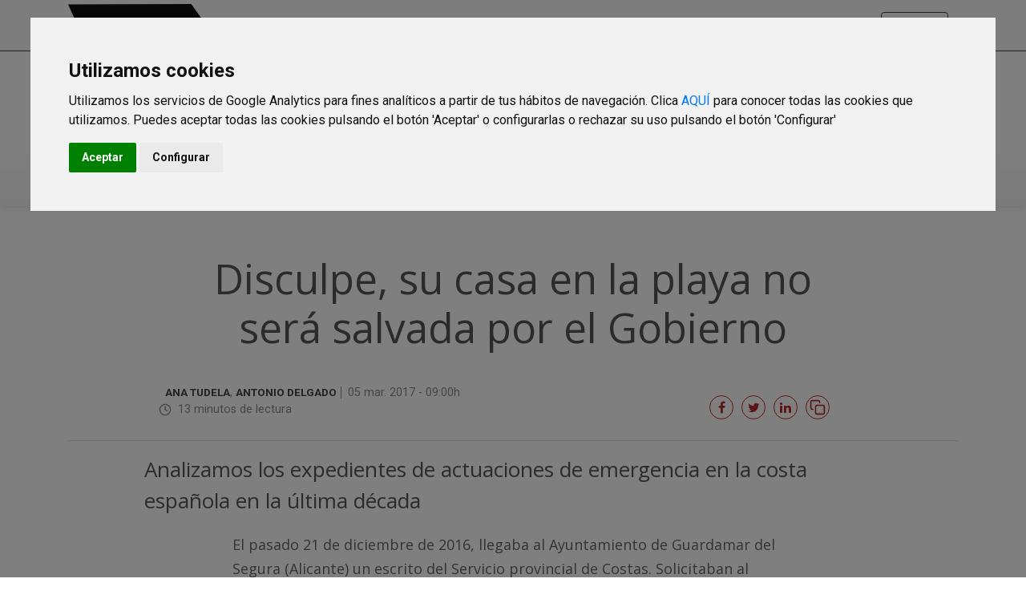

--- FILE ---
content_type: text/html; charset=utf-8
request_url: https://www.datadista.com/playa-burbuja/danos-temporales-costa-2017/
body_size: 17839
content:
<!DOCTYPE html>
<html class="no-js" lang="es" data-theme="light">
<head>
    <meta charset="UTF-8">
    <meta http-equiv="X-UA-Compatible" content="IE=edge">
    <meta name="viewport" content="width=device-width, initial-scale=1">
    <title>Disculpe, su casa en la playa no será salvada por el Gobierno</title>
    <!-- CSS Files -->
    <link rel="stylesheet" type="text/css" href="https://www.datadista.com/assets/css/style.css?v=7677999de0" />
    <link rel="stylesheet" type="text/css" href="https://www.datadista.com/assets/css/bootstrap-theme.min.css?v=7677999de0" />
    <meta name="description" content="Analizamos los expedientes de actuaciones de emergencia en la costa española en la última década. Tres de los últimos cuatro años han sido intensos en temporales en la costa.">
    <link rel="icon" href="https://www.datadista.com/content/images/size/w256h256/2020/12/logo_cuadrado_datadista.png" type="image/png">
    <link rel="canonical" href="https://www.datadista.com/playa-burbuja/danos-temporales-costa-2017/">
    <meta name="referrer" content="no-referrer-when-downgrade">
    
    <meta property="og:site_name" content="DATADISTA">
    <meta property="og:type" content="article">
    <meta property="og:title" content="Disculpe, su casa en la playa no será salvada por el Gobierno">
    <meta property="og:description" content="Analizamos los expedientes de actuaciones de emergencia en la costa española en la última década. Tres de los últimos cuatro años han sido intensos en temporales en la costa.">
    <meta property="og:url" content="https://www.datadista.com/playa-burbuja/danos-temporales-costa-2017/">
    <meta property="og:image" content="https://www.datadista.com/content/images/2021/02/preview_babilonia.jpg">
    <meta property="article:published_time" content="2017-03-05T08:00:00.000Z">
    <meta property="article:modified_time" content="2025-08-16T17:08:30.000Z">
    <meta property="article:tag" content="Playa Burbuja">
    
    <meta property="article:publisher" content="https://www.facebook.com/datadista">
    <meta name="twitter:card" content="summary_large_image">
    <meta name="twitter:title" content="Disculpe, su casa en la playa no será salvada por el Gobierno">
    <meta name="twitter:description" content="Analizamos los expedientes de actuaciones de emergencia en la costa española en la última década. Tres de los últimos cuatro años han sido intensos en temporales en la costa.">
    <meta name="twitter:url" content="https://www.datadista.com/playa-burbuja/danos-temporales-costa-2017/">
    <meta name="twitter:image" content="https://www.datadista.com/content/images/2021/02/preview_babilonia.jpg">
    <meta name="twitter:label1" content="Written by">
    <meta name="twitter:data1" content="Ana Tudela">
    <meta name="twitter:label2" content="Filed under">
    <meta name="twitter:data2" content="Playa Burbuja">
    <meta name="twitter:site" content="@datadista">
    <meta property="og:image:width" content="800">
    <meta property="og:image:height" content="450">
    
    <script type="application/ld+json">
{
    "@context": "https://schema.org",
    "@type": "Article",
    "publisher": {
        "@type": "Organization",
        "name": "DATADISTA",
        "url": "https://www.datadista.com/",
        "logo": {
            "@type": "ImageObject",
            "url": "https://www.datadista.com/content/images/2021/02/datadista_logo_black.svg"
        }
    },
    "author": {
        "@type": "Person",
        "name": "Ana Tudela",
        "url": "https://www.datadista.com/autor/ana-tudela/",
        "sameAs": []
    },
    "contributor": [
        {
            "@type": "Person",
            "name": "Antonio Delgado",
            "url": "https://www.datadista.com/autor/adelgado/",
            "sameAs": []
        }
    ],
    "headline": "Disculpe, su casa en la playa no será salvada por el Gobierno",
    "url": "https://www.datadista.com/playa-burbuja/danos-temporales-costa-2017/",
    "datePublished": "2017-03-05T08:00:00.000Z",
    "dateModified": "2025-08-16T17:08:30.000Z",
    "image": {
        "@type": "ImageObject",
        "url": "https://www.datadista.com/content/images/2021/02/preview_babilonia.jpg",
        "width": 800,
        "height": 450
    },
    "keywords": "Playa Burbuja",
    "description": "Analizamos los expedientes de actuaciones de emergencia en la costa española en la última década. Tres de los últimos cuatro años han sido intensos en temporales en la costa.",
    "mainEntityOfPage": "https://www.datadista.com/playa-burbuja/danos-temporales-costa-2017/"
}
    </script>

    <meta name="generator" content="Ghost 6.12">
    <link rel="alternate" type="application/rss+xml" title="DATADISTA" href="https://www.datadista.com/rss/">
    <script defer src="https://cdn.jsdelivr.net/ghost/portal@~2.56/umd/portal.min.js" data-i18n="true" data-ghost="https://www.datadista.com/" data-key="29e58296527fd02a1ee309aec5" data-api="https://datadista.ghost.io/ghost/api/content/" data-locale="es" crossorigin="anonymous"></script><style id="gh-members-styles">.gh-post-upgrade-cta-content,
.gh-post-upgrade-cta {
    display: flex;
    flex-direction: column;
    align-items: center;
    font-family: -apple-system, BlinkMacSystemFont, 'Segoe UI', Roboto, Oxygen, Ubuntu, Cantarell, 'Open Sans', 'Helvetica Neue', sans-serif;
    text-align: center;
    width: 100%;
    color: #ffffff;
    font-size: 16px;
}

.gh-post-upgrade-cta-content {
    border-radius: 8px;
    padding: 40px 4vw;
}

.gh-post-upgrade-cta h2 {
    color: #ffffff;
    font-size: 28px;
    letter-spacing: -0.2px;
    margin: 0;
    padding: 0;
}

.gh-post-upgrade-cta p {
    margin: 20px 0 0;
    padding: 0;
}

.gh-post-upgrade-cta small {
    font-size: 16px;
    letter-spacing: -0.2px;
}

.gh-post-upgrade-cta a {
    color: #ffffff;
    cursor: pointer;
    font-weight: 500;
    box-shadow: none;
    text-decoration: underline;
}

.gh-post-upgrade-cta a:hover {
    color: #ffffff;
    opacity: 0.8;
    box-shadow: none;
    text-decoration: underline;
}

.gh-post-upgrade-cta a.gh-btn {
    display: block;
    background: #ffffff;
    text-decoration: none;
    margin: 28px 0 0;
    padding: 8px 18px;
    border-radius: 4px;
    font-size: 16px;
    font-weight: 600;
}

.gh-post-upgrade-cta a.gh-btn:hover {
    opacity: 0.92;
}</style><script async src="https://js.stripe.com/v3/"></script>
    <script defer src="https://cdn.jsdelivr.net/ghost/sodo-search@~1.8/umd/sodo-search.min.js" data-key="29e58296527fd02a1ee309aec5" data-styles="https://cdn.jsdelivr.net/ghost/sodo-search@~1.8/umd/main.css" data-sodo-search="https://datadista.ghost.io/" data-locale="es" crossorigin="anonymous"></script>
    
    <link href="https://www.datadista.com/webmentions/receive/" rel="webmention">
    <script defer src="/public/cards.min.js?v=7677999de0"></script>
    <link rel="stylesheet" type="text/css" href="/public/cards.min.css?v=7677999de0">
    <script defer src="/public/member-attribution.min.js?v=7677999de0"></script>
    <script defer src="/public/ghost-stats.min.js?v=7677999de0" data-stringify-payload="false" data-datasource="analytics_events" data-storage="localStorage" data-host="https://www.datadista.com/.ghost/analytics/api/v1/page_hit"  tb_site_uuid="7a068f55-0ffa-4147-8d1e-f6cd0bf7e7fd" tb_post_uuid="f60cae4c-4266-4992-bb08-5b1001fe75db" tb_post_type="post" tb_member_uuid="undefined" tb_member_status="undefined"></script><style>:root {--ghost-accent-color: #15171A;}</style>
    <meta name="facebook-domain-verification" content="tb0lpkjsec4zlbslzu7l4row9i8al6" />
<link href="https://fonts.googleapis.com/css?family=Open+Sans:400,600,700,800&display=swap" rel="stylesheet">
<link href="https://fonts.googleapis.com/css?family=Fjalla+One&display=swap" rel="stylesheet">
<link href="https://fonts.googleapis.com/css?family=Roboto:300,400,500&amp;display=swap" rel="stylesheet">
<style>
 .flourish-credit {
    display:none !important;
    }
</style>

<!-- Cookie Consent -->
<script type="text/javascript" src="//static.datadista.com/js/cookie-consent.js"></script>
<script type="text/javascript">
document.addEventListener('DOMContentLoaded', function () {
cookieconsent.run({"notice_banner_type":"interstitial","consent_type":"express","palette":"light","language":"es","website_name":"DATADISTA","cookies_policy_url":"https://datadista.ghost.io/cookies/","change_preferences_selector":"#changeCookies"});
});
</script>

<!-- Google tag (gtag.js) -->
<script async src="https://www.googletagmanager.com/gtag/js?id=G-Z77B954P8E"></script>
<script>
  window.dataLayer = window.dataLayer || [];
  function gtag(){dataLayer.push(arguments);}
  gtag('js', new Date());

  gtag('config', 'G-Z77B954P8E');
</script>

<noscript>Cookie Consent by <a href="https://www.FreePrivacyPolicy.com/free-cookie-consent/" rel="nofollow noopener">FreePrivacyPolicy.com</a></noscript>
<!-- End Cookie Consent -->
<script>
    var contentApiKey = "e40e2d25d34781fa62573ce98d"
</script>
</head>
<body class="post-template tag-playa-burbuja">
<div class="header-area">
    <div class="top-header-area bg-light-white">
    <div class="container">
        <div class="top-header d-flex justify-content-between  align-items-center">
            <div class="top-header-left d-flex">
                <div class="rrss-highlight social-icon social-clip-path bg-black-russian d-flex align-items-center py-15 px-30">
                    <ul class="d-flex align-items-center">
                            <li><a href="https://www.facebook.com/datadista" target="_blank"><i class="fa fa-facebook-f"></i></a></li>
                            <li><a href="https://x.com/datadista" target="_blank"><i class="fa fa-twitter"></i></a></li>
                        <li><a href="https://instagram.com/datadista" target="_blank"><i class="fa fa-instagram"></i></a></li>
                        <li><a href="https://www.youtube.com/datadista/?sub_confirmation=1" target="_blank"><i class="fa fa-youtube"></i></a></li>
                    </ul>
                </div>
                <div class="day-highlight d-flex justify-content-between  align-items-center maxw-600">
                    <p><span class="date-name"></span>, 19 de enero de 2026</p>
                </div>
            </div>
            <div class="top-header-right">
                <div class="top-menu">
                    <ul class="d-flex justify-content-end align-items-center">
                                <li><a class="" href="https://datadista.com/temas/">Temas</a></li>
        <li><a class="" href="https://hiperia.datadista.com">Hiperia</a></li>
        <li><a class="" href="https://tienda.datadista.com/products/playa-burbuja">Tienda</a></li>
        <li><a class="" href="https://datadista.com/quienes-somos/">Nosotros</a></li>

                                <li><a href="/iniciar-sesion/">Inicia sesión</a></li>
                                <li><a class="btn-socios btn-outline-secondary rounded" href="/suscripcion/">Suscríbete</a></li>
                    </ul>
                </div>
            </div>
        </div>
    </div>
</div>
    <div class="header-news-marquee">
        <div class="container">
           <div class="mid-menu d-flex justify-content-center align-items-center flex-wrap">
                <div class="pt-15 pb-3 pb-sm-2">
                    <div class="logo">
                        <a href="https://www.datadista.com"><img src="https://www.datadista.com/content/images/2021/02/datadista_logo_black.svg" alt="DATADISTA"></a>
                    </div>
                    <p class="text-center claim-logo">Investigación, datos y narrativas <span>para salir del ruido</span></p>
                </div>
                <div class=" d-flex align-items-center justify-content-between">


                    <div class="bar-icon">
                        <div class="bar-line"></div>
                        <div class="bar-line"></div>
                        <div class="bar-line"></div>
                    </div>
                </div>
           </div>
        </div>
    </div>
    <div class="main-menu-area">
        <div class="container">
            <div class="main-menu-container">
                <div class="main-menu d-flex align-items-center">
                    <ul class="menu menu-with-drag d-flex justify-content-center" id="menu">
                                <li><a class="nav-inicio"  href="https://datadista.com/">Inicio</a></li>
        <li><a class="nav-panel-de-agua-y-sequia"  href="https://agua.datadista.com">Panel de Agua y Sequía</a></li>
        <li><a class="nav-medio-ambiente"  href="/medioambiente/">Medio Ambiente</a></li>
        <li><a class="nav-playa-burbuja"  href="https://datadista.com/playa-burbuja/">Playa Burbuja</a></li>
        <li><a class="nav-mar-menor"  href="https://datadista.com/mar-menor/">Mar Menor</a></li>
        <li><a class="nav-empleo"  href="https://datadista.com/empleo/">Empleo</a></li>
        <li><a class="nav-transparencia"  href="https://datadista.com/transparencia/">Transparencia</a></li>
        <li><a class="nav-crisis-de-memoria"  href="/crisis-de-memoria/">🎙Crisis de Memoria</a></li>

                    </ul>
                </div>
            </div>
        </div>
        <!--=====   mobile-container  ==========-->
        <div id="mobile-container"></div>
    </div>
</div>


    <div class="page-wrapper">
        <div class="published-news-section">
            <div class="container">
                <div class="row">
                    <div class="col-md-12">
                        <div class="single-news-details">
                            <div class="news-headlines-area mb-10">
                                <div class="newspage-headlines">
                                    <h1>Disculpe, su casa en la playa no será salvada por el Gobierno</h1>
                                </div>
                                <div class="d-flex flex-wrap maxw-850">
                                  <div class="pl-2">
                                    <ul class="report-time d-flex flex-wrap mb-q mt-20 mt-sm-0">
                                        <li><span>&nbsp;&nbsp;<a href="/autor/ana-tudela/">Ana Tudela</a>, <a href="/autor/adelgado/">Antonio Delgado</a></span></li>
                                        <li>&nbsp;05 mar. 2017 - 09:00h</li>
                                    </ul>
                                    <ul class="report-time d-flex">
                                        <li>
                                            <svg xmlns="http://www.w3.org/2000/svg" width="16" height="16" viewBox="0 0 24 24" fill="none" stroke="currentColor" stroke-width="2" stroke-linecap="round" stroke-linejoin="round" class="feather feather-clock"><circle cx="12" cy="12" r="10"></circle><polyline points="12 6 12 12 16 14"></polyline></svg>&nbsp;&nbsp;13 minutos de lectura
                                        </li>
                                    </ul>
                                  </div>
                                  <div class="ml-sm-auto mt-1 d-flex justify-content-between align-items-center flex-wrap">
                                  <!-- social share icon -->
                                       <div class="news-sharing-area d-flex justify-content-center align-items-center py-10 flex-wrap">
    <ul class="social-share-icon d-flex flex-wrap">
        <li>
            <a  class="bg-deep-red-border" onclick="window.open(this.href, 'pop-up', 'left=20,top=20,width=500,height=500,toolbar=1,resizable=0'); return false;" href="https://www.facebook.com/sharer/sharer.php?u=https://www.datadista.com/playa-burbuja/danos-temporales-costa-2017/"><i class="fa fa-facebook"></i></a>
        </li>
        <li>
            <a class="bg-deep-red-border" onclick="window.open(this.href, 'pop-up', 'left=20,top=20,width=500,height=500,toolbar=1,resizable=0'); return false;" href="https://twitter.com/share?text=Disculpe%2C%20su%20casa%20en%20la%20playa%20no%20ser%C3%A1%20salvada%20por%20el%20Gobierno&amp;url=https://www.datadista.com/playa-burbuja/danos-temporales-costa-2017/"><i class="fa fa-twitter"></i></a>
        </li>
        <li>
            <a class="bg-deep-red-border" onclick="window.open(this.href, 'pop-up', 'left=20,top=20,width=500,height=500,toolbar=1,resizable=0'); return false;" href="https://www.linkedin.com/shareArticle?mini=true&url=https://www.datadista.com/playa-burbuja/danos-temporales-costa-2017/"><i class="fa fa-linkedin"></i></a>
        </li>
        <li class="copy-link-wrapper">
            <a class="copy-link bg-deep-red-border" data-link="https://www.datadista.com/playa-burbuja/danos-temporales-costa-2017/" href="#">
                <svg xmlns="http://www.w3.org/2000/svg" width="24" height="24" viewBox="0 0 24 24" fill="none" stroke="currentColor" stroke-width="2" stroke-linecap="round" stroke-linejoin="round" class="feather feather-copy"><rect x="9" y="9" width="13" height="13" rx="2" ry="2"></rect><path d="M5 15H4a2 2 0 0 1-2-2V4a2 2 0 0 1 2-2h9a2 2 0 0 1 2 2v1"></path></svg>                <span class="copied">Copiado en el portapapeles</span>
            </a>
        </li>
    </ul>
</div>

                                  </div>
                                </div>


                            </div>
                            <hr />
                        </div>
                    </div>
                </div>
            </div>
        </div>
    </div>
    <div class="post-without-sidebar-area mt-0">
        <div class="container">
            <div class="row">
                <div class="col-md-10 mx-auto">
                    <div class="news-page-content">
                        <div class="news-full-content border-bottom mb-40">
                                <h2 id="analizamos-los-expedientes-de-actuaciones-de-emergencia-en-la-costa-espa%C3%B1ola-en-la-%C3%BAltima-d%C3%A9cada">Analizamos los expedientes de actuaciones de emergencia en la costa española en la última década</h2><p>El pasado 21 de diciembre de 2016, llegaba al Ayuntamiento de Guardamar del Segura (Alicante) un escrito del Servicio provincial de Costas. Solicitaban al Consistorio el inicio “de los expedientes de ruina de las viviendas considerablemente afectadas por los temporales, así como la realización de un estudio sobre la estabilidad de todos los inmuebles ubicados en la Avenida Ingeniero Codorníu y en la Avenida de Europa (ambas ubicadas en la playa de la Babilonia), por ser inmuebles construidos en los años cuarenta sobre la propia playa, sin ningún tipo de cimentación, cuyas estructuras pueden estar muy dañadas por la intemperie y el alcance del mar durante todos estos años”, según el texto al que ha tenido acceso DATADISTA.</p><p>A partir del próximo 13 de marzo, las viviendas de la playa de la Babilonia empezarán a recibir la visita de los técnicos del Ayuntamiento, según les ha sido ya comunicado. Se revisarán diez viviendas al día, con la intención de determinar si las casas están en causa de demolición. Los concesionarios mantienen la esperanza y confían en que prosperen sus encuentros con el Ministerio de Medio Ambiente. Los vecinos dicen que la decisión de tirar las casas es un empeño del servicio de Costas de Alicante que está actuando a espaldas de dicho Ministerio. No piden que se las arreglen, no es competencia del Estado. Sí que se actúe para alejar el mar de las viviendas, como se hace en otros muchos puntos del litoral. Frente al riesgo del expediente de ruina, aseguran que las casas por dentro están en buen estado.</p><figure class="kg-card kg-image-card kg-card-hascaption"><img src="https://www.datadista.com/content/images/2021/02/babilonia_avv1.jpg" class="kg-image" alt="" loading="lazy" width="960" height="720" srcset="https://www.datadista.com/content/images/size/w600/2021/02/babilonia_avv1.jpg 600w, https://www.datadista.com/content/images/2021/02/babilonia_avv1.jpg 960w" sizes="(min-width: 720px) 720px"><figcaption><span style="white-space: pre-wrap;">Casas afectadas en la Babilonia en Guardamar del Segura. / AAVV Babilonia</span></figcaption></figure><p></p><p>¿Qué está pasando en la playa de la Babilonia? ¿Qué no está pasando? DATADISTA ha analizado los expedientes de las actuaciones de emergencia realizadas en el litoral español en los últimos diez años, utilizando como fuente la base de datos obtenida mediante una petición de información pública a la Dirección General de Costas y completada con la información de los expedientes que figura en la web del Ministerio de Medio Ambiente.</p>
<!--kg-card-begin: html-->
<iframe title="Actuaciones previstas del Plan Litoral 2017" aria-label="Mapa del símbolo" id="datawrapper-chart-HyEGl" src="https://datawrapper.dwcdn.net/HyEGl/1/" scrolling="no" frameborder="0" style="width: 0; min-width: 100% !important; border: none;" height="413" data-external="1"></iframe><script type="text/javascript">!function(){"use strict";window.addEventListener("message",function(a){if(void 0!==a.data["datawrapper-height"]){var e=document.querySelectorAll("iframe");for(var t in a.data["datawrapper-height"])for(var r,i=0;r=e[i];i++)if(r.contentWindow===a.source){var d=a.data["datawrapper-height"][t]+"px";r.style.height=d}}})}();
</script>

<!--kg-card-end: html-->
<p></p><p>En el análisis, en el que se incluyen los expedientes hechos públicos del Plan Litoral 2017 por daños de los últimos temporales (noviembre y diciembre de 2016 y enero de 2017), se observa que en playas de todo el litoral la actuación frente a los temporales incluye alejar el mar de las viviendas, aportar arena, construir espigones, plantar escollera y recuperar las playas. En Babilonia, no. Ni en los años en los que se gasta más en actuaciones de emergencia ni en los que se destina menos dinero hay partidas para recuperar esta playa de Guardamar del Segura. Los únicos proyectos que reciben presupuesto son para demolición de viviendas cuyo estado ya no admite otra acción. En el Plan Litoral 2017, para el que se han aprobado ya expedientes con un presupuesto total de 27,6 millones de euros, la playa de la Babilonia figura solo para el derribo de una de las casas.</p>
<!--kg-card-begin: html-->
<iframe title="Actuaciones de emergencia en las costas españolas" aria-label="Gráfico de columnas" id="datawrapper-chart-uzsFq" src="https://datawrapper.dwcdn.net/uzsFq/1/" scrolling="no" frameborder="0" style="width: 0; min-width: 100% !important; border: none;" height="483" data-external="1"></iframe><script type="text/javascript">!function(){"use strict";window.addEventListener("message",function(a){if(void 0!==a.data["datawrapper-height"]){var e=document.querySelectorAll("iframe");for(var t in a.data["datawrapper-height"])for(var r,i=0;r=e[i];i++)if(r.contentWindow===a.source){var d=a.data["datawrapper-height"][t]+"px";r.style.height=d}}})}();
</script>
<!--kg-card-end: html-->
<p></p>
<!--kg-card-begin: html-->
<h2>El alto precio de una enfermedad crónica</h2>
<!--kg-card-end: html-->
<p>Si el caso de la playa de la Babilonia llama la atención es porque es una excepción en un país acostumbrado al parche en su litoral. El dinero destinado a los arreglos de la costa es una medicina temporal para una enfermedad crónica de la que no se sabe salir porque el cuerpo del enfermo sostiene dos de los pilares sobre los que se ha asentado la economía española: la construcción y el turismo.</p><figure class="kg-card kg-embed-card"><iframe width="200" height="113" src="https://www.youtube.com/embed/TdfhyUwuLd0?feature=oembed" frameborder="0" allow="accelerometer; autoplay; clipboard-write; encrypted-media; gyroscope; picture-in-picture" allowfullscreen=""></iframe></figure><p></p><p>El litoral español es una manta de retales. El movimiento natural de la arena, de los sedimentos, se ve cortado a cada paso por puertos, espigones, escolleras que interrumpen la deriva del litoral (el movimiento oblicuo de las olas hacia la playa); por el muro de ladrillo de primera línea, que corta el paso del viento, y por paseos marítimos y asfalto que han sellado dunas y convertido en rígido el suelo arenoso. El efecto es que la arena no se mueve como lo haría sin esos obstáculos establecidos por el ser humano. Se acumula en un lado y deja de llegar a otro. “Con un espigón puedes hacer una playa”, comenta Daniel Ibarra, doctor en Geografía por la Universidad de Murcia y experto en dinámica del litoral, “pero lo haces a costa de que los sedimentos no pasen y no rellenen otras playas”. Cuando tiene lugar un temporal, el efecto en la costa es exponencial. Camiones y camiones de arena se apresuran antes de la llegada de la temporada alta para devolver a la playa el aspecto que conocen los turistas. “Consigue que tengas arena y de forma inmediata no puedes hacer otra cosa pero lo que hay que hacer es tomar medidas para evitar tener que llegar a eso. Hacer planes generales en cada cuenca y definir las actividades de esa zona. Es la única forma de cuidar el litoral”, añade Ibarra.</p>
<!--kg-card-begin: html-->
<h2>La comparación con Adra o Peñíscola</h2>
<!--kg-card-end: html-->
<p>Ejemplos de la diálisis constante de arena, piedra y hormigón que se inyecta a la costa hay muchos en los expedientes del Ministerio. Una guerra constante y costosa.</p><p>En las playas de La Caracola, Lance de La Virgen y Guainos Bajos del término municipal de Adra (Almería), en la de Guardias Viejas, en Balerma y Balanegra sí reciben camiones de arena de forma periódica a pesar de que en la Dirección General de Costas saben que durará poco. Pero si no actuasen, explican los citados expedientes, “la erosión habría conducido a la desaparición de las playas y las edificaciones e instalaciones se habrían visto seriamente afectadas”. La causa está de nuevo en un obstáculo en el recorrido natural de los sedimentos: el Puerto de Adra. “Cada cierto tiempo, uno o dos años, se suelen hacer trasvases de arena de la acumulada a poniente del dique de abrigo del puerto de Adra”. Estas actuaciones "solo mantienen la playa en un estado aceptable durante varios temporales”, explica un expediente de 2015, “volviendo al estado previo a las actuaciones en pocos meses”.</p><p>No por eso se abandonan las playas pero no siempre ha sido así. Hace algo más de una década, los vecinos de las playas de Guainos Bajos, La Caracola y Lance de la Virgen eran quienes criticaban a Costas por dejar que <a href="http://elpais.com/diario/2005/11/25/andalucia/1132874534_850215.html?ref=datadista.com">el mar amenazase las viviendas</a>. La solución ha sido más obra, más cambios artificiales en la costa. Más dinero. En 2015 se construyeron tres espigones en la playa de Guainos Bajos, dos en la del Lance de La Virgen y cuatro en la de La Caracola para intentar retener la arena. En la web del Ministerio figura actualmente en ejecución un nuevo expediente de 800.000 euros para echar arena en las playas de Guainos Bajos, Lance de la Virgen, La Caracola, Guardias Viejas, Balerma y Balanegra y reponer espigones para frenar el avance del mar. Al menos, un tiempo.</p><p>Lo mismo podría decirse de la playa norte de Peñíscola (Castellón), una playa artificial creada desde 2003 tras aportar 1,5 millones de metros cúbicos de arena y que tuvo un coste de 25 millones de euros, en los que se incluye la construcción de un espigón hundido para retener la playa. El mar pugna por recuperar su perfil antiguo y tras cada temporal se hace necesario reponer arena, arreglar pasarelas y canalizaciones.</p><p>Mientras se produce todo este movimiento en numerosos puntos del litoral, algunos en el propio término municipal de Guardamar del Segura, Babilonia desaparece bajo las aguas. ¿Cuál es su historia?</p>
<!--kg-card-begin: html-->
<h2>La playa de la Babilonia y el efecto 2018</h2>
<!--kg-card-end: html-->
<p>El centenar de casas de la Playa de la Babilonia se empezó a construir en 1929, siendo los últimos bloques de los años cuarenta. Paradójicamente su emplazamiento fue el modo que ideó el ingeniero Francisco Mira i Botella para enfrentarse al viento y lograr que arraigase la Pinada de Guardamar. Este plan de reforestación tenía el objetivo de evitar que las crecientes dunas, sobrealimentadas entonces de arena por el viento, acabasen por sepultar el pueblo de Guardamar del Segura. Las casas se otorgaron en régimen de concesión.</p><figure class="kg-card kg-image-card kg-card-hascaption"><img src="https://www.datadista.com/content/images/2021/02/babilonia_ministerio1.jpg" class="kg-image" alt="" loading="lazy" width="1024" height="576" srcset="https://www.datadista.com/content/images/size/w600/2021/02/babilonia_ministerio1.jpg 600w, https://www.datadista.com/content/images/size/w1000/2021/02/babilonia_ministerio1.jpg 1000w, https://www.datadista.com/content/images/2021/02/babilonia_ministerio1.jpg 1024w" sizes="(min-width: 720px) 720px"><figcaption><span style="white-space: pre-wrap;">Trabajos de demolición de una casa en Babilonia en 2016. / MAGRAMA</span></figcaption></figure><p></p><p>En 1988, el Gobierno de Felipe González aprueba su famosa Ley de Costas, un texto muy avanzado para la época que pretende, entre otras cosas, diseñar un plan de futuro para recuperar para el espacio público metros de la costa que están ocupados por construcciones y preservar los que no lo están. Se define qué se considera suelo urbano y qué no (depende del grado de urbanización, alumbrado, canalización de agua potable, entre otras cosas). Y se determina que en los suelos urbanos serán considerados de dominio público marítimo terrestre los 20 primeros metros del litoral desde el límite del mar. Cuando el suelo no sea urbano, pasarán al dominio público los 100 primeros metros. Las viviendas que estaban en régimen de concesión y estuviesen sobre suelo que pasase a propiedad del Estado, como es el caso de las de la playa de la Babilonia, verían limitada su concesión a un plazo de 30 años a contar desde 1988. Ese plazo vence a finales de 2018.</p><p>Costas ha destinado partidas a ir recuperando suelo para el dominio público marítimo terrestre, tal y como figura en los expedientes del ministerio.</p><p>¿Cómo pretende hacerlo de forma anticipada en el caso de las casas de la playa de la Babilonia? El artículo 78 de la Ley de Costas recoge la posibilidad de revocar la concesión de forma anticipada en caso de que las condiciones hayan cambiado, por ejemplo, si el mar alcanza las viviendas afectando su estabilidad. A este artículo se estarían acogiendo desde el Servicio Provincial de Costas en Alicante para abrir de forma anticipada los expedientes de revocación de las concesiones en la playa de la Babilonia. Una decisión que se quiere apoyar en los expedientes de ruina solicitados al Ayuntamiento. A falta de un año para que finalicen las concesiones eso podría no parecer tan relevante pero en el año 2013 cambió todo.</p>
<!--kg-card-begin: html-->
<h2>La prórroga de Cañete</h2>
<!--kg-card-end: html-->
<p>En 2013, con Miguel Arias Cañete al frente del Ministerio de Medio Ambiente, se modificó la Ley de Costas para, entre otras cosas, permitir a los concesionarios de viviendas situadas en el dominio público marítimo terrestre solicitar, seis meses antes de finalizar el plazo (es decir, a mediados de 2018), una ampliación de su concesión por 60 años ampliables hasta 75 años. Si polémica había sido la Ley de 1988 para propietarios y concesionarios, no lo fueron menos los cambios de 2013. Fueron muchas las voces que se alzaron contra aquella decisión que daba al traste con buena parte de la intención de empezar a deshacer la pared de ladrillo de la primera línea de playa. Además iba a servir para prolongar la vida de las industrias, muchas de ellas altamente contaminantes, establecidas al borde del litoral.</p><p>Igual que los espigones dañan una playa y favorecen otra, mientras las críticas arreciaban, en Babilonia y otros muchos puntos de la costa aquel cambio normativo se vivió como una fiesta. Al fin podían registrar las concesiones a su nombre en el registro de la propiedad, lo que no permitía la Ley de 1988, podían transmitirlas (y no sólo por herencia y mediante testamento, como establecía la norma anterior) y podían realizar arreglos en las casas con la correspondiente autorización sin la amenaza constante de las multas (entre 1988 y 2013 estuvo prohibido realizar dichos arreglos). Pero su situación jurídica, mejorada con la nueva normativa, no era la única amenaza a las viviendas. La otra era el mar. La playa estaba desapareciendo y la situación se veía agravada desde 1994, año en que se construyó un espigón en la desembocadura del río Segura que cortó el paso a los sedimentos.</p><figure class="kg-card kg-image-card kg-card-hascaption"><img src="https://www.datadista.com/content/images/2021/02/babilonia_avv2.jpg" class="kg-image" alt="" loading="lazy" width="1600" height="900" srcset="https://www.datadista.com/content/images/size/w600/2021/02/babilonia_avv2.jpg 600w, https://www.datadista.com/content/images/size/w1000/2021/02/babilonia_avv2.jpg 1000w, https://www.datadista.com/content/images/2021/02/babilonia_avv2.jpg 1600w" sizes="(min-width: 720px) 720px"><figcaption><span style="white-space: pre-wrap;">Efectos del temporal de enero de 2017 en la Babilonia. / AAVV Babilonia</span></figcaption></figure><p></p><p>La asociación de vecinos reconoce que el espigón no es la única causa, que los embalses río arriba, las canalizaciones para la agricultura han ido reduciendo el aporte de sedimentos a la desembocadura del Segura pero sí sostienen que el espigón fue el catalizador definitivo y que se hizo sin informe de impacto alguno. En el Ayuntamiento de Guardamar también atribuyen a un abanico de factores la pérdida de la arena de la playa de la Babilonia y reconocen que, tras el establecimiento del espigón, la erosión se agudizó. Y sobre todo reconocen que la inacción desde Costas ha sido definitiva. El Ayuntamiento de Guardamar pasó a manos socialistas en 2015 y para su sorpresa, comentan fuentes del Consistorio, descubrieron que ni siquiera había un expediente sobre la playa de la Babilonia. En dos años ese expediente se ha convertido “en enorme”.</p><figure class="kg-card kg-image-card kg-card-hascaption"><img src="https://www.datadista.com/content/images/2021/02/playababilonia-satelite.jpg" class="kg-image" alt="" loading="lazy" width="1024" height="576" srcset="https://www.datadista.com/content/images/size/w600/2021/02/playababilonia-satelite.jpg 600w, https://www.datadista.com/content/images/size/w1000/2021/02/playababilonia-satelite.jpg 1000w, https://www.datadista.com/content/images/2021/02/playababilonia-satelite.jpg 1024w" sizes="(min-width: 720px) 720px"><figcaption><span style="white-space: pre-wrap;">Casas afectadas en la playa de la Babilonia. En Amarillo se muestra las líneas de deslinde para el Dominio Público Marítimo Terrestre. / DigitalGlobe, MAGRAMA y Elaboración propia</span></figcaption></figure><p>“Nuestro criterio es que el concesionario es quien tiene que negociar con Costas. No nos metemos, pero tampoco tenemos claro lo que Costas quiere. Si quiere revocar las concesiones que actúe ya. Si decide mantenerlas, que reponga arena en la playa. Lo que no podemos es mantener la situación que hay ahora mismo”, comenta Ana Martínez, concejal de Playas de Guardamar. La causa está en la seguridad de la playa, que sí es competencia del Ayuntamiento.</p><p>Los vecinos de la Babilonia, ante la falta de actuación de Costas, empezaron a tomarse la acción de protección de sus viviendas por su mano. Los concesionarios de las casas situadas más al norte, las más afectadas por la pérdida de playa, empezaron a verter piedra y a poner sacas llenas de hormigón frente a sus viviendas en una suerte de escollera de andar por casa hasta el punto de que, en 2015, el Ayuntamiento tuvo que cerrar al público parte de la playa por considerar que las piedras y las sacas semienterradas no eran compatibles con la seguridad de los bañistas. “La competencia de la seguridad de la zona de baño es nuestra pero ahora mismo no hay zona de baño ya. Hemos pedido un estudio de la dinámica del litoral, regeneración de playa, por lo menos para prever que se cree playa. Nosotros, mientras pudimos, metimos el tractor para limpiar, pero ha llegado un momento que el tractor no puede ni girar porque hay zonas en las que el agua descansa sobre la misma vivienda”, comenta Martínez, que constata el cambio sufrido con el paso de los años. “Era una zona idílica pero ahora mismo no lo es. La inseguridad hizo que incluso decretásemos el desalojo con el segundo temporal (el de enero de este año)”.</p><p>“Tenemos escritos sellados desde hace 25 años en los que avisamos de lo que estaba ocurriendo, que la playa estaba desapareciendo, que no se hacía nada, que había que dragar el río y traer arena que se estaba quedando allí”, comenta Manuel López, secretario de la Asociación de Vecinos de la Playa de la Babilonia.</p><figure class="kg-card kg-image-card kg-card-hascaption"><img src="https://www.datadista.com/content/images/2021/02/babilonia_avv3.jpg" class="kg-image" alt="" loading="lazy" width="1024" height="1280" srcset="https://www.datadista.com/content/images/size/w600/2021/02/babilonia_avv3.jpg 600w, https://www.datadista.com/content/images/size/w1000/2021/02/babilonia_avv3.jpg 1000w, https://www.datadista.com/content/images/2021/02/babilonia_avv3.jpg 1024w" sizes="(min-width: 720px) 720px"><figcaption><span style="white-space: pre-wrap;">Manifestación de los vecinos de la Babilonia después del último temporal / AAVV Babilonia</span></figcaption></figure><p></p><p>Su enfrentamiento con Costas dura ya muchos años, e incluye importantes victorias como el reciente auto judicial que obligaba a Costas a reparar los daños de los temporales, por ejemplo, en la acera que separa las casas de la playa. López señala como principal responsable de la situación actual al servicio provincial de Costas de Alicante que, en su opinión, estaría actuando al margen del Ministerio. De hecho, en vista de que desde Alicante se aceleraban los trámites para revocar las concesiones a finales del año pasado, “a base de mucha insistencia, llamadas, documentación, conseguimos que la ministra (Isabel García Tejerina) se sentase con nosotros hace unas semanas. Asistió la directora general de Costas, Raquel Orts, la secretaria de Estado de Turismo, Matilde Asían, y nos acompañó a la reunión el ex ministro José Manuel García Margallo, diputado del PP por Alicante. La ministra”, asegura el secretario de la asociación vecinal, “se sorprendió porque no conocía el tema de Guardamar y parece que dio orden de que se estudiase". Esta semana estaba prevista una segunda reunión con Raquel Orts para tratar la posible regeneración de la playa.</p><p>López asegura que la intención de los vecinos es conservar las concesiones, no venderlas ni pactar una indemnización con el Estado, aunque reconoce que es evidente que dicha indemnización en caso de rescate de la concesión será completamente distinta si la caducidad es a finales de 2018 de la que podrían obtener si se prolonga otros 60 o 75 años más.</p><p>Entre tanto, en el Ayuntamiento, no saben nada de que se pretenda dar marcha atrás a las últimas decisiones. En su comunicación, que es con el Servicio de Costas de Alicante, lo que reciben es que se sigue adelante con los expedientes de revocación de las concesiones y por tanto con las inspecciones para decretar la ruina de las viviendas.</p><p>DATADISTA contactó con el Servicio de Costas de Alicante, donde se remitió al Ministerio de Medio Ambiente. En dicho Ministerio se ha consultado la situación en la playa de la Babilonia y aún no se ha recibido la respuesta.</p>
<!--kg-card-begin: html-->
<h2>Las casas de Les Deveses</h2>
<!--kg-card-end: html-->
<figure class="kg-card kg-image-card kg-card-hascaption"><img src="https://www.datadista.com/content/images/2021/02/denia_ministerio1.jpg" class="kg-image" alt="" loading="lazy" width="1024" height="576" srcset="https://www.datadista.com/content/images/size/w600/2021/02/denia_ministerio1.jpg 600w, https://www.datadista.com/content/images/size/w1000/2021/02/denia_ministerio1.jpg 1000w, https://www.datadista.com/content/images/2021/02/denia_ministerio1.jpg 1024w" sizes="(min-width: 720px) 720px"><figcaption><span style="white-space: pre-wrap;">Efectos del temporal de enero de 2017 en Les Deveses. / MAGRAMA</span></figcaption></figure><p></p><p>A unos kilómetros de allí, en la misma provincia de Alicante, en la Playa de Les Deveses, de Denia, donde las casas se vieron también seriamente dañadas por los temporales y porches y accesos se vinieron abajo, la situación es totalmente diferente. En los proyectos presupuestados en el plan Litoral 2017 se incluye el aporte de arena a la playa, lo que permitirá volver a alejar el mar de los muros de las casas. Además, los afectados pueden acogerse a las ayudas que publicó el BOE el pasado 28 de enero para arreglar las viviendas dañadas por los temporales. José Antonio Martínez Sánchez, técnico de Medio Ambiente del Ayuntamiento de Denia, confirma que desde el propio Consistorio se están encargando de asesorar a los afectados para la solicitud de las ayudas.</p><p>Las casas de Les Deveses son viviendas en propiedad. El suelo sobre el que se asientan era suelo urbano cuando se aprobó la Ley de 1988 y han quedado fuera de la servidumbre de paso que fija la norma, que en su caso es solo de 20 metros.<br></p>
                        </div>
                        <div class="news-footer-section mt-3">
                            <ul class="news-tag d-flex flex-wrap">
                                <li><a href="/playa-burbuja/">Playa Burbuja</a></li>
                            </ul>
                        </div>
<style>
  .lead-suscribe {
    border: 1px solid #e0e0e0;
    border-left: 4px solid #8B0000;
    box-shadow: 0 2px 8px rgba(0,0,0,0.08);
    padding: 30px 35px;
    background-color: #faf9f6;
    margin-top: 2.5rem;
  }
  .lead-suscribe__title {
    font-family: 'Fjalla One', sans-serif;
    font-size: 1.5rem;
    font-weight: 700;
    text-transform: uppercase;
    color: #1a1a1a;
    margin-bottom: 15px;
    letter-spacing: 0.5px;
  }
  .lead-suscribe__text {
    font-family: 'Open Sans', sans-serif;
    font-size: 1.05rem;
    line-height: 1.6;
    color: #444;
    margin-bottom: 25px;
  }
  .lead-suscribe__cta {
    display: inline-block;
    background-color: #8B0000;
    color: #fff !important;
    font-family: 'Open Sans', sans-serif;
    font-size: 1rem;
    font-weight: 700;
    text-transform: uppercase;
    letter-spacing: 1px;
    padding: 14px 32px;
    text-decoration: none !important;
    border: none;
    border-radius: 3px;
    transition: all 0.25s ease;
    box-shadow: 0 2px 4px rgba(139, 0, 0, 0.3);
  }
  .lead-suscribe__cta:hover {
    background-color: #a50000;
    transform: translateY(-2px);
    box-shadow: 0 4px 12px rgba(139, 0, 0, 0.4);
    color: #fff !important;
  }
  .lead-suscribe__cta-wrapper {
    text-align: center;
  }
</style>

<div class="lead-suscribe col-md-10 mx-auto">
  <h4 class="lead-suscribe__title">Haz posible este periodismo</h4>
  <p class="lead-suscribe__text">Necesitamos tu ayuda para crecer y seguir investigando. Queremos contar las historias que importan. Las que te importan. Suscríbete y recibe nuestra newsletter.</p>
  <div class="lead-suscribe__cta-wrapper">
    <a href="https://www.datadista.com/suscripcion/" class="lead-suscribe__cta">Apóyanos ahora</a>
  </div>
</div>
                    </div>
                </div>
            </div>
        </div>
    </div>
        <div class="most-commented-section">
        <div class="container">
            <div class="section-title d-flex align-items-center mt-50">
                <div class="title-bar mr-20">
    <div class="bar "></div>
    <div class="bar bar-2"></div>
    <!--<div class="bar bar-3"></div>-->
</div>
                <h5>Relacionadas</h5>
            </div>
            <div class="most-commented-post">
                <div class="row">
                    <div class="col-lg-4 col-md-6">
                        <div class="single-columm-post">
                            <div class="single-news-post related-posts d-flex  mb-30">
                                <a href="/playa-burbuja/el-pacto-secreto-de-eeuu-y-la-dictadura-de-franco-que-convirtio-el-accidente-de-palomares-en-un-laboratorio-en-vivo/">
                                <div class="card-thumb">
                                    <img class="lazy" srcset="/content/images/size/w300/2026/01/palomares101_apertura.jpg 300w,
                                    /content/images/size/w600/2026/01/palomares101_apertura.jpg 600w,
                                    /content/images/size/w1000/2026/01/palomares101_apertura.jpg 1000w,
                                    /content/images/size/w2000/2026/01/palomares101_apertura.jpg 2000w"
                                            sizes="(max-width: 800px) 400px,
                                    (max-width: 1170px) 700px,
                                    1400px" src="[data-uri]" data-src="/content/images/size/w2000/2026/01/palomares101_apertura.jpg" alt="El pacto secreto de EEUU y la dictadura de Franco que convirtió el accidente de Palomares en un laboratorio en vivo">
                                </div>
                                </a>
                                <div class="card-details card-details-2">
                                <a class="post-card-link" href="/playa-burbuja/el-pacto-secreto-de-eeuu-y-la-dictadura-de-franco-que-convirtio-el-accidente-de-palomares-en-un-laboratorio-en-vivo/"></a>
                                    <div class="badge-text text-deeppink">
                                        <span><a href="/playa-burbuja/">Playa Burbuja</a></span>
                                    </div>
                                    <h5><a href="/playa-burbuja/el-pacto-secreto-de-eeuu-y-la-dictadura-de-franco-que-convirtio-el-accidente-de-palomares-en-un-laboratorio-en-vivo/">El pacto secreto de EEUU y la dictadura de Franco que convirtió el accidente de Palomares en un laboratorio en vivo</a></h5>
                                </div>
                            </div>
                        </div>
                    </div>
                    <div class="col-lg-4 col-md-6">
                        <div class="single-columm-post">
                            <div class="single-news-post related-posts d-flex  mb-30">
                                <a href="/playa-burbuja/la-importancia-de-la-base-de-rota-la-llave-de-la-defensa-del-mediterraneo/">
                                <div class="card-thumb">
                                    <img class="lazy" srcset="/content/images/size/w300/2026/01/palomares301_apertura.jpg 300w,
                                    /content/images/size/w600/2026/01/palomares301_apertura.jpg 600w,
                                    /content/images/size/w1000/2026/01/palomares301_apertura.jpg 1000w,
                                    /content/images/size/w2000/2026/01/palomares301_apertura.jpg 2000w"
                                            sizes="(max-width: 800px) 400px,
                                    (max-width: 1170px) 700px,
                                    1400px" src="[data-uri]" data-src="/content/images/size/w2000/2026/01/palomares301_apertura.jpg" alt="La importancia de la base de Rota: &quot;La llave de la defensa del Mediterráneo&quot;">
                                </div>
                                </a>
                                <div class="card-details card-details-2">
                                <a class="post-card-link" href="/playa-burbuja/la-importancia-de-la-base-de-rota-la-llave-de-la-defensa-del-mediterraneo/"></a>
                                    <div class="badge-text text-deeppink">
                                        <span><a href="/playa-burbuja/">Playa Burbuja</a></span>
                                    </div>
                                    <h5><a href="/playa-burbuja/la-importancia-de-la-base-de-rota-la-llave-de-la-defensa-del-mediterraneo/">La importancia de la base de Rota: &quot;La llave de la defensa del Mediterráneo&quot;</a></h5>
                                </div>
                            </div>
                        </div>
                    </div>
                    <div class="col-lg-4 col-md-6">
                        <div class="single-columm-post">
                            <div class="single-news-post related-posts d-flex  mb-30">
                                <a href="/playa-burbuja/fraga-extraordinariamente-preocupado-por-si-se-difunden-los-indicios-de-contaminacion-en-personas/">
                                <div class="card-thumb">
                                    <img class="lazy" srcset="/content/images/size/w300/2026/01/palomares401_apertura.jpg 300w,
                                    /content/images/size/w600/2026/01/palomares401_apertura.jpg 600w,
                                    /content/images/size/w1000/2026/01/palomares401_apertura.jpg 1000w,
                                    /content/images/size/w2000/2026/01/palomares401_apertura.jpg 2000w"
                                            sizes="(max-width: 800px) 400px,
                                    (max-width: 1170px) 700px,
                                    1400px" src="[data-uri]" data-src="/content/images/size/w2000/2026/01/palomares401_apertura.jpg" alt="Fraga, &quot;extraordinariamente preocupado&quot; por si se difunden los indicios de contaminación en personas">
                                </div>
                                </a>
                                <div class="card-details card-details-2">
                                <a class="post-card-link" href="/playa-burbuja/fraga-extraordinariamente-preocupado-por-si-se-difunden-los-indicios-de-contaminacion-en-personas/"></a>
                                    <div class="badge-text text-deeppink">
                                        <span><a href="/playa-burbuja/">Playa Burbuja</a></span>
                                    </div>
                                    <h5><a href="/playa-burbuja/fraga-extraordinariamente-preocupado-por-si-se-difunden-los-indicios-de-contaminacion-en-personas/">Fraga, &quot;extraordinariamente preocupado&quot; por si se difunden los indicios de contaminación en personas</a></h5>
                                </div>
                            </div>
                        </div>
                    </div>
                </div>
            </div>
        </div>
    </div>


<div class="footer-section-area mt-5 py-50">
  <div class="container">
    <div class="row">
      <div class="col-lg-4 offset-lg-2 col-md-6">
        <div class="single-footer text-center">
          <div class="f-logo">
              <a href="https://www.datadista.com"><svg xmlns="http://www.w3.org/2000/svg" width="269" height="56" viewBox="0 0 1440 300">
  <defs>
    <style>
      .cls-1 {
        fill: #fff;
        fill-rule: evenodd;
      }
    </style>
  </defs>
  <path id="DATADISTA" class="cls-1" d="M60,233.107c0,6.7,4.187,11.166,11.166,11.166h48.294c36.849,0,59.461-14.516,68.674-43.269,4.187-12.283,5.583-24.287,5.583-51.645s-1.4-39.361-5.583-51.644c-9.213-28.753-31.825-43.27-68.674-43.27H71.163C64.184,54.445,60,58.912,60,65.611v167.5Zm24.845-13.679V79.29a1.48,1.48,0,0,1,1.675-1.675h31.266c25.125,0,39.641,7.817,46.341,28.474,3.071,9.771,4.466,20.658,4.466,43.27s-1.4,33.5-4.466,43.27c-6.7,20.658-21.216,28.474-46.341,28.474H86.516A1.48,1.48,0,0,1,84.842,219.428Zm131.768,14.8c0,6.979,5.3,11.445,11.724,11.445,5.584,0,10.05-3.071,12-8.933l12.842-36.57h77.885l12.841,36.57c1.955,5.862,6.421,8.933,12,8.933,6.421,0,11.725-4.466,11.725-11.445a18.023,18.023,0,0,0-1.117-5.583L309.01,67.007c-3.07-8.933-8.374-13.958-16.749-13.958S279.14,58.074,276.07,67.007L217.725,228.641A18.051,18.051,0,0,0,216.609,234.224Zm44.665-56.949,30.708-86.26h0.837l30.149,86.26H261.274ZM372.106,54.445c-7.537,0-12.283,5.025-12.283,11.725,0,6.421,4.746,11.446,12.283,11.446h43.828a1.48,1.48,0,0,1,1.675,1.675V232.27c0,8.374,5.025,13.4,12.562,13.4,7.258,0,12.283-5.025,12.283-13.4V79.29a1.48,1.48,0,0,1,1.675-1.675h43.828c7.537,0,12.283-5.025,12.283-11.446,0-6.7-4.746-11.725-12.283-11.725H372.106ZM492.427,234.224c0,6.979,5.3,11.445,11.724,11.445,5.583,0,10.05-3.071,12-8.933L529,200.166h77.885l12.841,36.57c1.954,5.862,6.421,8.933,12,8.933,6.421,0,11.725-4.466,11.725-11.445a18.023,18.023,0,0,0-1.117-5.583L584.828,67.007c-3.07-8.933-8.374-13.958-16.749-13.958s-13.121,5.025-16.191,13.958L493.543,228.641A18.051,18.051,0,0,0,492.427,234.224Zm44.665-56.949L567.8,91.015h0.837l30.149,86.26H537.092Zm139.024,55.832c0,6.7,4.187,11.166,11.166,11.166h48.295c36.849,0,59.461-14.516,68.673-43.269,4.188-12.283,5.583-24.287,5.583-51.645S808.438,110,804.25,97.715c-9.212-28.753-31.824-43.27-68.673-43.27H687.282c-6.979,0-11.166,4.467-11.166,11.166v167.5Zm24.845-13.679V79.29a1.481,1.481,0,0,1,1.675-1.675H733.9c25.124,0,39.641,7.817,46.341,28.474,3.07,9.771,4.466,20.658,4.466,43.27s-1.4,33.5-4.466,43.27c-6.7,20.658-21.217,28.474-46.341,28.474H702.636A1.481,1.481,0,0,1,700.961,219.428ZM850.033,232.27c0,8.374,5.024,13.4,12.562,13.4,7.258,0,12.283-5.025,12.283-13.4V66.449c0-8.375-5.025-13.4-12.283-13.4-7.538,0-12.562,5.025-12.562,13.4V232.27ZM979,247.344c46.057,0,69.507-24.008,69.507-56.948,0-30.429-18.14-47.457-56.387-53.32l-9.212-1.4c-29.591-4.466-39.361-14.516-39.361-30.428,0-17.587,12-30.708,36.011-30.708,13.958,0,26.519,4.187,38.529,9.492,2.51,1.117,5.58,2.233,8.09,2.233A11.026,11.026,0,0,0,1037.35,75.1c0-4.187-1.96-7.817-6.7-10.887-11.45-6.979-29.87-12.841-50.251-12.841-37.966,0-61.974,21.5-61.974,55.274,0,29.87,17.866,46.9,56.111,52.761l9.213,1.4c30.711,4.745,39.641,14.795,39.641,30.986,0,19.542-15.63,32.383-42.433,32.383-18.145,0-33.5-6.142-47.178-14.8a15.27,15.27,0,0,0-7.817-2.512,11.679,11.679,0,0,0-12,11.725c0,4.466,2.233,8.095,6.141,10.887A106.056,106.056,0,0,0,979,247.344Zm101.337-192.9c-7.54,0-12.28,5.025-12.28,11.725,0,6.421,4.74,11.446,12.28,11.446h43.83a1.48,1.48,0,0,1,1.67,1.675V232.27c0,8.374,5.03,13.4,12.56,13.4,7.26,0,12.29-5.025,12.29-13.4V79.29a1.476,1.476,0,0,1,1.67-1.675h43.83c7.54,0,12.28-5.025,12.28-11.446,0-6.7-4.74-11.725-12.28-11.725H1080.34Zm120.32,179.779c0,6.979,5.3,11.445,11.72,11.445,5.59,0,10.05-3.071,12.01-8.933l12.84-36.57h77.88l12.85,36.57c1.95,5.862,6.42,8.933,12,8.933,6.42,0,11.72-4.466,11.72-11.445a17.991,17.991,0,0,0-1.11-5.583L1293.06,67.007c-3.07-8.933-8.37-13.958-16.75-13.958s-13.12,5.025-16.19,13.958l-58.34,161.634A18,18,0,0,0,1200.66,234.224Zm44.66-56.949,30.71-86.26h0.84l30.15,86.26h-61.7Z"/>
</svg>
</a>
          </div>
          <div class="footer-text">
            <p class="text-left">Medio independiente multipremiado, especializado en periodismo de investigación, datos y nuevas narrativas.</p>
            <div class="hazte_socio_text_footer"><a href="https://www.datadista.com/suscripcion/">Apóyanos ahora</a></div>
          </div>

          <!--suscribe form-->
        </div>
      </div>

      <div class="col-lg-4 col-md-4">
              <div class="single-footer recent-news">
                <div class="footer-head">
                  <h5>Redes</h5>
                </div>

                <div class="single-news-post text-center">
                  <a href="https://www.facebook.com/datadista" target="_blank" style="
          color: white;
      "><i class="fa fa-2x fa-facebook-f mr-3"></i></a>
                  <a href="https://twitter.com/datadista" target="_blank" style="
          color: white;
      "><i class="fa fa-2x fa-twitter mr-3" style="
          color: white;
      "></i></a>
                  <a href="https://instagram.com/datadista" target="_blank" style="
          color: white;
      "><i class="fa fa-2x fa-instagram mr-3"></i></a>
                  <a href="https://www.youtube.com/datadista/?sub_confirmation=1" target="_blank" style="
          color: white;
      "><i class="fa fa-2x fa-youtube"></i></a>


                </div>

              </div>

            </div>
      <!--<div class="col-lg-6 col-md-6">
                <div class="single-footer recent-news">
                    <div class="footer-head">
                        <h5>Últimas noticias</h5>
                    </div>
                            <div class="single-news-post d-flex flex-row mb-15">
                                <a href="/playa-burbuja/el-pacto-secreto-de-eeuu-y-la-dictadura-de-franco-que-convirtio-el-accidente-de-palomares-en-un-laboratorio-en-vivo/">
                                <div class="card-thumb recent-news-feature maxw-100 mr-15">
                                    <img  class="lazy" src="[data-uri]"
                                    data-src="https://www.datadista.com/content/images/2026/01/palomares101_apertura.jpg" alt="El pacto secreto de EEUU y la dictadura de Franco que convirtió el accidente de Palomares en un laboratorio en vivo">
                                </div>
                                </a>
                                <div class="card-details f-card-text">
                                    <h6><a href="/playa-burbuja/el-pacto-secreto-de-eeuu-y-la-dictadura-de-franco-que-convirtio-el-accidente-de-palomares-en-un-laboratorio-en-vivo/">El pacto secreto de EEUU y la dictadura de Franco que convirtió el accidente de Palomares en un laboratorio en vivo</a></h6>
                                </div>
                            </div>
                            <div class="single-news-post d-flex flex-row mb-15">
                                <a href="/playa-burbuja/la-importancia-de-la-base-de-rota-la-llave-de-la-defensa-del-mediterraneo/">
                                <div class="card-thumb recent-news-feature maxw-100 mr-15">
                                    <img  class="lazy" src="[data-uri]"
                                    data-src="https://www.datadista.com/content/images/2026/01/palomares301_apertura.jpg" alt="La importancia de la base de Rota: &quot;La llave de la defensa del Mediterráneo&quot;">
                                </div>
                                </a>
                                <div class="card-details f-card-text">
                                    <h6><a href="/playa-burbuja/la-importancia-de-la-base-de-rota-la-llave-de-la-defensa-del-mediterraneo/">La importancia de la base de Rota: &quot;La llave de la defensa del Mediterráneo&quot;</a></h6>
                                </div>
                            </div>
                            <div class="single-news-post d-flex flex-row mb-15">
                                <a href="/playa-burbuja/fraga-extraordinariamente-preocupado-por-si-se-difunden-los-indicios-de-contaminacion-en-personas/">
                                <div class="card-thumb recent-news-feature maxw-100 mr-15">
                                    <img  class="lazy" src="[data-uri]"
                                    data-src="https://www.datadista.com/content/images/2026/01/palomares401_apertura.jpg" alt="Fraga, &quot;extraordinariamente preocupado&quot; por si se difunden los indicios de contaminación en personas">
                                </div>
                                </a>
                                <div class="card-details f-card-text">
                                    <h6><a href="/playa-burbuja/fraga-extraordinariamente-preocupado-por-si-se-difunden-los-indicios-de-contaminacion-en-personas/">Fraga, &quot;extraordinariamente preocupado&quot; por si se difunden los indicios de contaminación en personas</a></h6>
                                </div>
                            </div>
                </div>
            </div>-->
    </div>
  </div>
</div>
<!--copyright menu section-->
<div class="copyright-menu-area bg-light-black py-25">
  <div class="container">
    <div class="row">
      <div class="col-md-10 mx-auto text-center">
        <div class="copyright-menu">
          <div class="copyright-text">
            <p>© 2016-2026 DATADISTA | <a href="/codigo-etico/">Código Ético</a> | <a href="/privacidad/">Política de privacidad</a> | <a href="/cookies/">Cookies</a>
              | <a href="/condiciones-venta/">Condiciones
                de venta</a> | <a href="https://buzon.datadista.com/">Buzón seguro</a></p>
          </div>
        </div>
      </div>
    </div>
  </div>
</div>

<div class="notification notification-subscribe">
    <a class="notification-close" href="javascript:;"></a>
    Te has suscrito correctamente a DATADISTA
</div>

<div class="notification notification-signup">
    <a class="notification-close" href="javascript:;"></a>
    ¡Genial! A continuación, complete el pago para ser socio de DATADISTA
</div>

<div class="notification notification-signin">
    <a class="notification-close" href="javascript:;"></a>
    ¡Bienvenido/a de nuevo! Has iniciado sesión correctamente
</div>

<div class="notification notification-checkout">
    <a class="notification-close" href="javascript:;"></a>
    ¡Genial! Su cuenta está creada. Revisa tu correo para completar el proceso de registro e iniciar sesión.
</div>

<div class="notification notification-billing-update">
    <a class="notification-close" href="javascript:;"></a>
     ¡Genial! Su información de facturación está actualizada.
</div>

<div class="notification notification-billing-update-cancel">
    <a class="notification-close" href="javascript:;"></a>
    Error al actualizar la información de facturación.
</div>

<div class="notification false">
    <a class="notification-close link-expired" href="javascript:;"></a>
    Tu enlace ha caducado.
</div>

<script src="https://www.datadista.com/assets/js/scripts.js?v=7677999de0"></script>

<script src="https://www.datadista.com/assets/js/single.js?v=7677999de0"></script>
<script src="https://cdnjs.cloudflare.com/ajax/libs/popper.js/1.14.3/umd/popper.min.js" integrity="sha384-ZMP7rVo3mIykV+2+9J3UJ46jBk0WLaUAdn689aCwoqbBJiSnjAK/l8WvCWPIPm49" crossorigin="anonymous"></script>
<script src="https://stackpath.bootstrapcdn.com/bootstrap/4.1.3/js/bootstrap.min.js" integrity="sha384-ChfqqxuZUCnJSK3+MXmPNIyE6ZbWh2IMqE241rYiqJxyMiZ6OW/JmZQ5stwEULTy" crossorigin="anonymous"></script>


<script>
    var serachContentApi = "https://www.datadista.com/ghost/api/v4/content/posts/?key=" + window.contentApiKey + "&limit=all&fields=id,title,excerpt,feature_image,custom_excerpt,url,published_at&formats=plaintext&include=tags";
    var pagination_next_page_number = '',
        pagination_available_pages_number = '';

    // Parse the URL parameter
    function getParameterByName(name, url) {
        if (!url) url = window.location.href;
        name = name.replace(/[\[\]]/g, "\\$&");
        var regex = new RegExp("[?&]" + name + "(=([^&#]*)|&|#|$)"),
            results = regex.exec(url);
        if (!results) return null;
        if (!results[2]) return '';
        return decodeURIComponent(results[2].replace(/\+/g, " "));
    }
    $(document).ready(function () {
        // Give the parameter a variable name
        var action = getParameterByName('action'),
            success = getParameterByName("success"),
            stripe = getParameterByName('stripe');
        if (action == 'subscribe') {
            $('body').addClass("subscribe-success");
        }
        if (action == 'signup' && success === 'true') {
            window.location = 'https://www.datadista.com/registro/?action=checkout';
        }
        if (action == 'signup' && success === 'false') {
            $('body').addClass("notification-expired");
        }
        if (action == 'checkout') {
            $('body').addClass("signup-success");
        }
        if (stripe == 'success') {
            $('body').addClass("checkout-success");
        }
        if (action == 'signin' && (success === null || success === 'true')) {
            $('body').addClass("signin-success");
        }
        if (action == 'signin' && success === 'false') {
            $('body').addClass("notification-expired");
        }
        if (stripe == 'billing-update-success') {
            $('body').addClass("billing-success");
        }
        if (stripe == 'billing-update-cancel') {
            $('body').addClass("billing-cancel");
        }
        $('.notification-close').click(function () {
            $(this).parent().addClass('closed');
            var uri = window.location.toString();
            if (uri.indexOf("?") > 0) {
                var clean_uri = uri.substring(0, uri.indexOf("?"));
                window.history.replaceState({}, document.title, clean_uri);
            }
        });
        $('.link-expired').click(function () {
            $(this).parent().addClass('closed');
            $('.notification-signin, .notification-signin-failure').addClass('closed');
            var uri = window.location.toString();
            if (uri.indexOf("?") > 0) {
                var clean_uri = uri.substring(0, uri.indexOf("?"));
                window.history.replaceState({}, document.title, clean_uri);
            }
        });
        // Reset form on opening subscrion overlay
        $('.subscribe-button').click(function() {
            $('.subscribe-overlay form').removeClass();
            $('.subscribe-email').val('');
        });
    });

</script>




</body>
</html>


--- FILE ---
content_type: text/html
request_url: https://datawrapper.dwcdn.net/HyEGl/1/
body_size: 14397
content:
<!DOCTYPE html><html lang="es"><head><meta charset="UTF-8"><meta name="robots" content="noindex, indexifembedded, nofollow"><meta name="viewport" content="width=device-width, initial-scale=1.0"><meta name="color-scheme" content="light dark"><link rel="stylesheet" id="css-light" media="(prefers-color-scheme: light)" href="../../lib/vis/d3-maps-symbols.datawrapper.8fc04e62.css"><link rel="stylesheet" id="css-dark" media="(prefers-color-scheme: dark)" href="../../lib/vis/d3-maps-symbols.datawrapper-dark.8fc04e62.css"><style id="svelte-9ysojt">body,
.web-component-body {margin:0;padding:0;-webkit-text-size-adjust:100%;}body.in-editor,
.web-component-body.in-editor {padding-bottom:10px;}.dw-chart.vis-height-fit {overflow:hidden;}.chart.dir-rtl .dw-chart-body.svelte-9ysojt {direction:rtl;}.chart.is-dark-mode .hide-in-dark {display:none;}.chart:not(.is-dark-mode) .hide-in-light {display:none;}.chart .sr-only {position:absolute;left:-9999px;height:1px;}.chart.js.svelte-9ysojt .noscript {display:none;}.chart .hidden,
.chart .hide {display:none;}a img {border:0px;}b,
strong {font-weight:bold;}svg rect {shape-rendering:crispEdges;}.error {background-color:#fbeff2;box-shadow:0 0 0 1px rgba(0, 0, 0, 0.05) inset;margin:2em;}.error p {color:#b63057;font-size:14px;padding:1.25em 1.5em;line-height:1.5;border-color:#cf4870;border-style:solid;border-width:0 0 0 4px;border-radius:4px;}.dw-chart-body-content.svelte-9ysojt {position:relative;z-index:0;}</style><style id="svelte-ej8jdi">.is-static.svelte-ej8jdi a {color:unset;pointer-events:none;text-decoration:inherit;}.dir-rtl .outer-container.svelte-ej8jdi {direction:rtl;}.outer-container.svelte-ej8jdi {position:relative;}.container-afterChart.svelte-ej8jdi {position:absolute;pointer-events:none;top:0;left:0;right:0;bottom:0;}</style>
<style id="svelte-9ysojt">body,
.web-component-body {margin:0;padding:0;-webkit-text-size-adjust:100%;}body.in-editor,
.web-component-body.in-editor {padding-bottom:10px;}.dw-chart.vis-height-fit {overflow:hidden;}.chart.dir-rtl .dw-chart-body.svelte-9ysojt {direction:rtl;}.chart.is-dark-mode .hide-in-dark {display:none;}.chart:not(.is-dark-mode) .hide-in-light {display:none;}.chart .sr-only {position:absolute;left:-9999px;height:1px;}.chart.js.svelte-9ysojt .noscript {display:none;}.chart .hidden,
.chart .hide {display:none;}a img {border:0px;}b,
strong {font-weight:bold;}svg rect {shape-rendering:crispEdges;}.error {background-color:#fbeff2;box-shadow:0 0 0 1px rgba(0, 0, 0, 0.05) inset;margin:2em;}.error p {color:#b63057;font-size:14px;padding:1.25em 1.5em;line-height:1.5;border-color:#cf4870;border-style:solid;border-width:0 0 0 4px;border-radius:4px;}.dw-chart-body-content.svelte-9ysojt {position:relative;z-index:0;}</style><style id="svelte-ej8jdi">.is-static.svelte-ej8jdi a {color:unset;pointer-events:none;text-decoration:inherit;}.dir-rtl .outer-container.svelte-ej8jdi {direction:rtl;}.outer-container.svelte-ej8jdi {position:relative;}.container-afterChart.svelte-ej8jdi {position:absolute;pointer-events:none;top:0;left:0;right:0;bottom:0;}</style>
<style id="svelte-9ysojt">body,
.web-component-body {margin:0;padding:0;-webkit-text-size-adjust:100%;}body.in-editor,
.web-component-body.in-editor {padding-bottom:10px;}.dw-chart.vis-height-fit {overflow:hidden;}.chart.dir-rtl .dw-chart-body.svelte-9ysojt {direction:rtl;}.chart.is-dark-mode .hide-in-dark {display:none;}.chart:not(.is-dark-mode) .hide-in-light {display:none;}.chart .sr-only {position:absolute;left:-9999px;height:1px;}.chart.js.svelte-9ysojt .noscript {display:none;}.chart .hidden,
.chart .hide {display:none;}a img {border:0px;}b,
strong {font-weight:bold;}svg rect {shape-rendering:crispEdges;}.error {background-color:#fbeff2;box-shadow:0 0 0 1px rgba(0, 0, 0, 0.05) inset;margin:2em;}.error p {color:#b63057;font-size:14px;padding:1.25em 1.5em;line-height:1.5;border-color:#cf4870;border-style:solid;border-width:0 0 0 4px;border-radius:4px;}.dw-chart-body-content.svelte-9ysojt {position:relative;z-index:0;}</style><style id="svelte-ej8jdi">.is-static.svelte-ej8jdi a {color:unset;pointer-events:none;text-decoration:inherit;}.dir-rtl .outer-container.svelte-ej8jdi {direction:rtl;}.outer-container.svelte-ej8jdi {position:relative;}.container-afterChart.svelte-ej8jdi {position:absolute;pointer-events:none;top:0;left:0;right:0;bottom:0;}</style>
<meta property="og:type" content="website">
<meta property="og:title" content="Actuaciones previstas del Plan Litoral 2017">
<meta property="og:url" content="https://datawrapper.dwcdn.net/HyEGl/1/">
<meta property="og:description" content="">
<meta name="twitter:title" content="Actuaciones previstas del Plan Litoral 2017">
<meta name="twitter:description" content="">
<meta property="og:image" content="https://datawrapper.dwcdn.net/HyEGl/plain-s.png?v=1">
<meta name="twitter:card" content="summary_large_image">
<meta name="twitter:image" content="https://datawrapper.dwcdn.net/HyEGl/plain-s.png?v=1">
<link rel="alternate" type="application/json+oembed"
  href="https://api.datawrapper.de/v3/oembed?url=https://datawrapper.dwcdn.net/HyEGl/1/&format=json"
  title="oEmbed" /><script>var st = document.createElement('style');
st.innerHTML = '* { opacity: 0 }';
st.setAttribute('id', 'hide-all');
document.head.appendChild(st);
</script></head><body><div class="dw-chart chart vis-height-fixed theme-datawrapper vis-d3-maps-symbols" id="__svelte-dw"><!--[--><!----><div class="outer-container svelte-ej8jdi"><!--[--><div class="container container-body datawrapper-wkg7wo"><!--[--><!--]--> <!--[--><div class="container container-bodyTop datawrapper-13fcjr6"><!--[--><!--]--> <!--[!--><!--]--> <!--[--><div class="container container-bodyCenter datawrapper-112zasr"><!--[--><!--]--> <!--[--><!----><!--[--><div class="container container-header datawrapper-rpmls8"><!--[--><!--[!--><!--]--><!--[--><!----><!----><h3 class="block-headline datawrapper-16cs784 "><!--[!--><!--]--><!--[!--><!--]--><!----><!--[!--><span><!---->Actuaciones previstas del Plan Litoral 2017<!----></span><!--]--><!----><!--[!--><!--]--><!----></h3><!----><!----><!--]--><!----><!--]--> <!----></div><!--]--><!----><!--]--><!----> <!----><div slot="visBody" id="chart" class="dw-chart-body vis-height-fixed datawrapper-2irvu4 svelte-9ysojt"><!--[!--><!--]--> <div class="dw-chart-body-content svelte-9ysojt" aria-hidden="false"><noscript><img style="max-width: 100%" src="../plain.png" aria-hidden="true" alt="fallback image"/> <p style="opacity:0.6;padding:1ex; text-align:center">(Please use a modern browser to see the interactive version of this visualization)</p></noscript></div></div><!----><!----></div><!--]--><!----> <!--[!--><!--]--><!----></div><!--]--><!----> <!--[--><!----><!--[--><div class="container container-footer datawrapper-1glppcz"><!--[--><!--[!--><!--]--><!--[--><!----><!--[--><div class="container container-footerMain datawrapper-1jrvvdx"><!--[--><!--[!--><!--]--><!--[--><!----><!----><span class="block-byline datawrapper-1nrs9uk "><!--[!--><!--]--><!--[--><span class="caption">Gráfico:</span><!--[--> <!--]--><!--]--><!----><!--[!--><span><!---->DATADISTA<!----></span><!--]--><!----><!--[!--><!--]--><!----><!--[!--><!--]--><!----></span><!----><!----><!--]--><!----><!--[--><span class="separator"></span><wbr/><!--]--><!--[--><!----><!--[--><!----><span class="block-source datawrapper-1nrs9uk "><!--[!--><!--]--><!--[--><span class="caption">Fuente:</span><!--[--> <!--]--><!--]--><!----><!--[!--><!--[!--><span class="source"><!---->MAGRAMA y elaboración propia<!----></span><!--]--><!--]--><!----><!--[!--><!--]--><!----></span><!----><!--]--><!----><!--]--><!----><!--[--><span class="separator"></span><wbr/><!--]--><!--[--><!----><!----><span class="block-attribution datawrapper-1nrs9uk "><!--[!--><!--]--><!--[--><span class="caption">Creado con</span><!--[--> <!--]--><!--]--><!----><a href="https://www.datawrapper.de/_/HyEGl" target="_blank" rel="noopener">Datawrapper</a><!----><!--[!--><!--]--><!----></span><!----><!----><!--]--><!----><!--]--> <!----></div><!--]--><!----><!--]--><!----><!--]--> <!----></div><!--]--><!----><!--]--><!----> <!--[--><div class="container-afterChart svelte-ej8jdi"><!--[--><!--]--></div><!--]--><!----></div><!--]--><!----> <!--[!--><!--]--></div><!----> <!--[!--><!--]--> <!--[!--><!--]--><!--]--></div><script>(function() {
  window.__DW_SVELTE_PROPS__ = JSON.parse("{\"chart\":{\"metadata\":{\"data\":{\"changes\":[],\"transpose\":false,\"vertical-header\":true,\"horizontal-header\":true,\"auto-geocode\":false,\"column-order\":[0,1,2,3,4,5,6,7],\"column-format\":{\"x\":{\"type\":\"number\"},\"y\":{\"type\":\"number\"},\"Presupuesto\":{\"type\":\"number\"}},\"upload-method\":\"upload\"},\"describe\":{\"source-name\":\"MAGRAMA y elaboraci\u00F3n propia\",\"source-url\":\"\",\"intro\":\"\",\"byline\":\"DATADISTA\",\"aria-description\":\"\",\"number-format\":\"-\",\"number-divisor\":0,\"number-append\":\"\",\"number-prepend\":\"\"},\"visualize\":{\"dark-mode-invert\":true,\"highlighted-series\":[],\"highlighted-values\":[],\"sharing\":{\"enabled\":false,\"url\":\"https://www.datawrapper.de/_/HyEGl\",\"auto\":false},\"labels\":{\"max\":1,\"type\":\"places\",\"places\":[],\"enabled\":false},\"layers\":{},\"basemap\":\"spain-ac\",\"legends\":{\"size\":{\"type\":\"stacked\",\"enabled\":false,\"offsetX\":0,\"offsetY\":0,\"position\":\"above\",\"showValues\":true,\"titleWidth\":200,\"labelFormat\":\"auto\",\"titleEnabled\":true,\"labelPosition\":\"right\",\"titlePosition\":\"left\",\"valuesSetting\":\"auto\",\"divergingTitle\":{\"negative\":\"\",\"positive\":\"\"}},\"color\":{\"size\":170,\"title\":\"\",\"labels\":\"ranges\",\"enabled\":true,\"offsetX\":0,\"offsetY\":0,\"reverse\":false,\"labelMax\":\"high\",\"labelMin\":\"low\",\"position\":\"above\",\"hideItems\":[],\"interactive\":false,\"labelCenter\":\"medium\",\"orientation\":\"horizontal\",\"customLabels\":[],\"titleEnabled\":false}},\"mapView\":\"full\",\"miniMap\":{\"size\":120,\"type\":\"region\",\"enabled\":false,\"offsetX\":1,\"offsetY\":1,\"position\":\"bottom-left\"},\"tooltip\":{\"body\":\"<div style='font:11px/1.35 system-ui, -apple-system, Segoe UI, Roboto, Ubuntu, Cantarell, Arial, sans-serif;'>\\n<div style='font-size:12px; font-weight:bold; margin-bottom:4px;'>{{ municipios }} ({{ provincia }})</div>\\n  <div><span style='opacity:.6'>Presupuesto:</span> <strong>{{ FORMAT(presupuesto,\\\"0,0\\\") }}</strong> \u20AC</div>\\n  <div><span style='opacity:.6'>Actuaci\u00F3n:</span> {{ actuacin }}</div>\\n</div>\",\"title\":\"\",\"sticky\":true,\"enabled\":true},\"max-size\":15,\"zoomable\":true,\"map-align\":\"center\",\"clustering\":{\"size\":24,\"type\":\"noverlap\",\"color\":0,\"enabled\":false,\"gridSize\":15,\"showCount\":true,\"tolerance\":0,\"iterations\":4,\"aggregation\":\"none\"},\"colorscale\":{\"map\":{},\"mode\":\"continuous\",\"stops\":\"equidistant\",\"colors\":[],\"palette\":0,\"rangeMax\":\"\",\"rangeMin\":\"\",\"stopCount\":5,\"customStops\":[],\"rangeCenter\":\"\",\"categoryOrder\":[],\"interpolation\":\"equidistant\",\"categoryLabels\":{}},\"fixed-size\":10,\"map-padding\":0,\"map-type-set\":true,\"symbol-color\":\"#e67c1d\",\"symbol-shape\":\"circle\",\"symbol-stroke\":{\"mode\":\"fixed\",\"color\":\"#000000\",\"enabled\":true,\"opacity\":0.5},\"blend-multiply\":false,\"chart-type-set\":true,\"clusterTooltip\":{\"body\":\"\",\"title\":\"\",\"sticky\":true,\"enabled\":false},\"max-map-height\":650,\"min-label-zoom\":1,\"symbol-opacity\":0.85,\"zoom-button-pos\":\"br\",\"arrow-angle-type\":\"symmetric\",\"text-annotations\":[],\"range-annotations\":[],\"mapViewCropPadding\":10,\"arrow-opposed-angle\":20,\"arrow-symmetric-angle\":65,\"symbol-color-negative\":\"#E31A1C\",\"responsive-symbol-size\":true},\"axes\":{\"lat\":\"y\",\"lon\":\"x\",\"area\":\"Presupuesto\"},\"publish\":{\"embed-width\":600,\"embed-height\":413,\"blocks\":{\"logo\":{\"enabled\":false},\"embed\":false,\"download-pdf\":false,\"download-svg\":false,\"get-the-data\":false,\"download-image\":false},\"export-pdf\":{},\"chart-height\":339,\"embed-codes\":{\"embed-method-responsive\":\"<iframe title=\\\"Actuaciones previstas del Plan Litoral 2017\\\" aria-label=\\\"Mapa del s\u00EDmbolo\\\" id=\\\"datawrapper-chart-HyEGl\\\" src=\\\"https://datawrapper.dwcdn.net/HyEGl/1/\\\" scrolling=\\\"no\\\" frameborder=\\\"0\\\" style=\\\"width: 0; min-width: 100% !important; border: none;\\\" height=\\\"413\\\" data-external=\\\"1\\\"></iframe><script type=\\\"text/javascript\\\">!function(){\\\"use strict\\\";window.addEventListener(\\\"message\\\",function(a){if(void 0!==a.data[\\\"datawrapper-height\\\"]){var e=document.querySelectorAll(\\\"iframe\\\");for(var t in a.data[\\\"datawrapper-height\\\"])for(var r,i=0;r=e[i];i++)if(r.contentWindow===a.source){var d=a.data[\\\"datawrapper-height\\\"][t]+\\\"px\\\";r.style.height=d}}})}();\\n<\/script>\",\"embed-method-iframe\":\"<iframe title=\\\"Actuaciones previstas del Plan Litoral 2017\\\" aria-label=\\\"Mapa del s\u00EDmbolo\\\" id=\\\"datawrapper-chart-HyEGl\\\" src=\\\"https://datawrapper.dwcdn.net/HyEGl/1/\\\" scrolling=\\\"no\\\" frameborder=\\\"0\\\" style=\\\"border: none;\\\" width=\\\"600\\\" height=\\\"413\\\" data-external=\\\"1\\\"></iframe>\",\"embed-method-web-component\":\"<div style=\\\"min-height:413px\\\" id=\\\"datawrapper-vis-HyEGl\\\"><script type=\\\"text/javascript\\\" defer src=\\\"https://datawrapper.dwcdn.net/HyEGl/embed.js\\\" charset=\\\"utf-8\\\" data-target=\\\"#datawrapper-vis-HyEGl\\\"><\/script><noscript><img src=\\\"https://datawrapper.dwcdn.net/HyEGl/full.png\\\" alt=\\\"Actuaciones previstas del Plan Litoral 2017 (Mapa del s\u00EDmbolo)\\\" /></noscript></div>\"}},\"annotate\":{\"notes\":\"\"},\"custom\":{}},\"title\":\"Actuaciones previstas del Plan Litoral 2017\",\"readonlyKeys\":[],\"publicId\":\"HyEGl\",\"language\":\"es-AR\",\"theme\":\"datawrapper\",\"id\":\"HyEGl\",\"type\":\"d3-maps-symbols\",\"lastEditStep\":4,\"publishedAt\":null,\"publicUrl\":\"https://datawrapper.dwcdn.net/HyEGl/1/\",\"publicVersion\":1,\"forkable\":false,\"isFork\":false,\"externalData\":\"\",\"createdAt\":\"2025-08-16T15:48:34.000Z\",\"lastModifiedAt\":\"2025-08-16T16:57:08.000Z\",\"forkedFrom\":null,\"organizationId\":null,\"authorId\":2735,\"folderId\":null},\"visualization\":{\"axes\":{\"lat\":{\"accepts\":[\"number\"],\"preferred\":\"^(lat|y$)\",\"preventMultipleUse\":true},\"lon\":{\"accepts\":[\"number\"],\"preferred\":\"^(lon|x$)\",\"preventMultipleUse\":true},\"area\":{\"accepts\":[\"number\"],\"optional\":true,\"overrideOptionalKey\":\"visualize.symbol-shape\",\"overrideOptionalKeyValue\":\"arrow\"},\"labels\":{\"accepts\":[\"text\"],\"optional\":true},\"values\":{\"accepts\":[\"number\",\"text\"],\"optional\":true},\"address\":{\"accepts\":[\"text\"],\"optional\":true}},\"controls\":{\"migrate\":\"/lib/plugins/visualizations/static/d3-maps-migrate.js\",\"views\":{\"Refine\":\"d3-maps-symbols/refineControls\",\"Annotate\":\"d3-maps-symbols/annotateControls\"}},\"defaultMetadata\":{\"zoomable\":false,\"zoom-button-pos\":\"br\",\"mapView\":\"full\",\"mapViewCropPadding\":10,\"min-label-zoom\":1,\"map-padding\":0,\"map-align\":\"center\",\"max-map-height\":650,\"symbol-shape\":\"circle\",\"symbol-color\":0,\"fixed-size\":10,\"max-size\":40,\"responsive-symbol-size\":false,\"arrow-angle-type\":\"symmetric\",\"arrow-opposed-angle\":20,\"arrow-symmetric-angle\":65,\"colorscale\":{\"map\":{},\"mode\":\"continuous\",\"stops\":\"equidistant\",\"interpolation\":\"equidistant\",\"colors\":[],\"palette\":0,\"rangeMin\":\"\",\"rangeMax\":\"\",\"stopCount\":5,\"customStops\":[],\"rangeCenter\":\"\",\"categoryOrder\":[],\"categoryLabels\":{}},\"tooltip\":{\"enabled\":false,\"sticky\":true,\"title\":\"\",\"body\":\"\"},\"clustering\":{\"enabled\":false,\"aggregation\":\"none\",\"color\":0,\"gridSize\":15,\"iterations\":4,\"tolerance\":0,\"size\":24,\"showCount\":true,\"type\":\"noverlap\"},\"clusterTooltip\":{\"enabled\":false,\"sticky\":true,\"title\":\"\",\"body\":\"\"},\"legends\":{\"color\":{\"enabled\":true,\"reverse\":false,\"interactive\":false,\"title\":\"\",\"size\":170,\"labels\":\"ranges\",\"orientation\":\"horizontal\",\"position\":\"above\",\"labelMin\":\"low\",\"labelCenter\":\"medium\",\"labelMax\":\"high\",\"offsetX\":0,\"offsetY\":0,\"customLabels\":[],\"hideItems\":[],\"titleEnabled\":false},\"size\":{\"enabled\":true,\"position\":\"above\",\"type\":\"stacked\",\"valuesSetting\":\"auto\",\"values\":null,\"titleEnabled\":false,\"title\":null,\"titlePosition\":\"left\",\"titleWidth\":200,\"labelFormat\":\"auto\",\"labelPosition\":\"right\",\"offsetX\":0,\"offsetY\":0,\"divergingTitle\":{\"positive\":\"\",\"negative\":\"\"},\"showValues\":true}},\"blend-multiply\":false,\"symbol-opacity\":0.85,\"symbol-stroke\":{\"enabled\":true,\"mode\":\"fixed\",\"color\":\"#000000\",\"opacity\":0.5},\"text-annotations\":[],\"labels\":{\"enabled\":false,\"places\":[],\"type\":\"places\",\"max\":1},\"miniMap\":{\"enabled\":false,\"type\":\"region\",\"offsetX\":1,\"offsetY\":1,\"position\":\"bottom-left\",\"size\":120}},\"dependencies\":{\"globalize\":false,\"jquery\":false,\"dayjs\":true,\"numeral\":true},\"height\":\"fixed\",\"icon\":\"<svg xmlns=\\\"http://www.w3.org/2000/svg\\\" width=\\\"30\\\" height=\\\"30\\\" viewBox=\\\"0 0 30 30\\\">\\n  <path fill=\\\"#92CADC\\\" d=\\\"m8.145 21.5-1.89 3.714.945.929 1.89.928 2.364.465.473-.465 2.837.929.945-.929H17.6l.473-1.392 1.418-.929 1.89.464h.946l1.891.929.946-.464 2.363-2.322.473-.928h-.945l-.946-.465v-1.393l-.945-.928.945-.464v-.929l-.473-1.393-.472-.928h-.473l-.945.464.472-1.393 1.418-2.786.946-.464V8.964l.945-1.393h-2.836l-.473-.928h-1.89l-1.42-1.393h-.945l-1.891-1.393-.946-.464L16.182 2l-1.418.929-.473 1.857-2.837 1.393.473.464-.945.464-1.891-.464v-.464l-1.418-.465v.465l.472 1.857.473.928H5.782l-.946-.928-.472.464H2.945L2 8.964l.473.465L2 9.893v.928h.945l2.837 1.393.945 1.393-.472.464.945 1.393.945.465.473.928-.473.929.473.464-.473 3.25Z\\\"/>\\n  <path fill=\\\"#1D81A2\\\" d=\\\"M25 6a4 4 0 1 1-8 0 4 4 0 0 1 8 0Zm-8 5a3 3 0 1 1-6 0 3 3 0 0 1 6 0Zm4 1.5a1.5 1.5 0 1 1-3 0 1.5 1.5 0 0 1 3 0ZM13 20a3 3 0 1 1-6 0 3 3 0 0 1 6 0Zm3 2.5a1.5 1.5 0 1 1-3 0 1.5 1.5 0 0 1 3 0Z\\\"/>\\n</svg>\\n\",\"id\":\"d3-maps-symbols\",\"libraries\":[],\"namespace\":\"map\",\"supportsFitHeight\":true,\"title\":\"vis-d3-maps / symbol map\",\"workflow\":\"d3-maps-symbols\",\"__visHash\":\"ae98bf1c\",\"__plugin\":\"visualizations\",\"__styleHash\":\"99914b93\",\"beta\":false,\"script\":\"/home/ubuntu/code/plugins/visualizations/static/d3-maps-symbols.js\",\"less\":\"/home/ubuntu/code/plugins/visualizations/src/d3-maps/less/d3-maps-symbols.less\",\"hash\":\"ae98bf1c\",\"dwJsHash\":\"5b02edba\"},\"theme\":{\"id\":\"datawrapper\",\"title\":\"Datawrapper\",\"data\":{\"vis\":{\"base\":{\"grid\":{\"general\":{\"baseLine\":{\"aboveChart\":true},\"tickLines\":{\"aboveChart\":true},\"tickLabels\":{\"units\":\"first\",\"aboveChart\":true}}},\"format\":{\"minusCharacter\":\"\u2212\",\"plusMinusCharacter\":\"\u00B1\"},\"annotations\":{\"line\":{\"color\":\"#888\",\"opacity\":0.5},\"range\":{\"color\":\"#888\",\"opacity\":0.1}},\"panels\":{\"title\":{\"fontSize\":13}}},\"d3-maps-core\":{\"places\":{\"capital\":{\"label\":{\"fontStyle\":\"normal\",\"fontWeight\":{\"normal\":700}}},\"general\":{\"label\":{\"color\":{\"normal\":\"#ffffff\",\"inverted\":\"#525252\"},\"buffer\":{\"color\":{\"normal\":\"#323232\",\"inverted\":\"#ffffff\"}},\"fontStyle\":\"normal\",\"fontWeight\":{\"normal\":400}},\"symbol\":{\"fill\":{\"normal\":\"#ffffff\",\"inverted\":\"#525252\"},\"stroke\":{\"normal\":\"#323232\",\"inverted\":\"#ffffff\"}}}}},\"d3-pies\":{\"labels\":{\"group\":{\"name\":{\"fontSize\":14}},\"center\":{\"fontSize\":14}}},\"multiple-lines\":{},\"d3-maps-symbols\":{\"regionFill\":\"#ededed\"}},\"colors\":{\"picker\":{\"controls\":{\"hue\":true,\"lightness\":true,\"saturation\":true,\"hexEditable\":true},\"rowCount\":6,\"showDuplicates\":false},\"neutral\":\"#CCCCCC\",\"palette\":[\"#18a1cd\",\"#1d81a2\",\"#15607a\",\"#00dca6\",\"#09bb9f\",\"#009076\",\"#c4c4c4\",\"#c71e1d\",\"#fa8c00\",\"#ffca76\",\"#ffe59c\"],\"negative\":\"#E31A1C\",\"positive\":\"#85B4D4\",\"gradients\":[[\"#f0f9e8\",\"#b6e3bb\",\"#75c8c5\",\"#4ba8c9\",\"#2989bd\",\"#0a6aad\",\"#254b8c\"],[\"#fcfcbe\",\"#fdc78d\",\"#fb8d67\",\"#e45563\",\"#ac337b\",\"#6b1f7b\",\"#2c1160\"],[\"#f0f723\",\"#fbbf2b\",\"#f38a47\",\"#d8586a\",\"#ac2790\",\"#6703a5\",\"#0d0787\"],[\"#fefaca\",\"#008b15\"],[\"#feebe2\",\"#fcc5c0\",\"#fa9fb5\",\"#f768a1\",\"#c51b8a\",\"#7a0177\"],[\"#ffffcc\",\"#c7e9b4\",\"#7fcdbb\",\"#41b6c4\",\"#2c7fb8\",\"#253494\"],[\"#8c510a\",\"#d8b365\",\"#f6e8c3\",\"#f5f7ea\",\"#c7eae5\",\"#5ab4ac\",\"#01665e\"],[\"#c51b7d\",\"#e9a3c9\",\"#fde0ef\",\"#faf6ea\",\"#e6f5d0\",\"#a1d76a\",\"#4d9221\"],[\"#b2182b\",\"#ef8a62\",\"#fddbc7\",\"#f8f6e9\",\"#d1e5f0\",\"#67a9cf\",\"#2166ac\"]],\"background\":\"#ffffff\",\"categories\":[[\"#F6D500\",\"#0B91A7\",\"#00CABD\",\"#C2C100\",\"#BA403E\",\"#EF7F36\",\"#2D4F84\",\"#85BDF4\",\"#9EF1BF\",\"#D3F3FD\"],[\"#7fc97f\",\"#beaed4\",\"#fdc086\",\"#ffff99\",\"#386cb0\",\"#f0027f\",\"#bf5b17\",\"#666666\"],[\"#fbb4ae\",\"#b3cde3\",\"#ccebc5\",\"#decbe4\",\"#fed9a6\",\"#ffffcc\",\"#e5d8bd\",\"#fddaec\",\"#f2f2f2\"],[\"#a6cee3\",\"#1f78b4\",\"#b2df8a\",\"#33a02c\",\"#fb9a99\",\"#e31a1c\",\"#fdbf6f\",\"#ff7f00\",\"#cab2d6\",\"#6a3d9a\",\"#ffff99\",\"#b15928\"]],\"bgBlendRatios\":{\"value\":0},\"chartContentBaseColor\":\"#181818\"},\"metadata\":{\"publish\":{\"blocks\":{\"logo\":{\"enabled\":false},\"embed\":false,\"download-pdf\":false,\"download-svg\":false,\"get-the-data\":true,\"download-image\":false}}},\"overrides\":[{\"type\":\"darkMode\",\"settings\":{\"colors.gradients\":[[\"#254b8c\",\"#0a6aad\",\"#2989bd\",\"#4ba8c9\",\"#75c8c5\",\"#b6e3bb\",\"#f0f9e8\"],[\"#2c1160\",\"#6b1f7b\",\"#ac337b\",\"#e45563\",\"#fb8d67\",\"#fcfcbe\",\"#fdc78d\"],[\"#0d0787\",\"#6703a5\",\"#ac2790\",\"#d8586a\",\"#f38a47\",\"#fbbf2b\",\"#f0f723\"],[\"#007001\",\"#f6f4a6\"],[\"#42342d\",\"#683c39\",\"#8f3e55\",\"#c73a78\",\"#ff6bca\",\"#ffcbff\"],[\"#253494\",\"#2c7fb8\",\"#41b6c4\",\"#7fcdbb\",\"#c7e9b4\",\"#ffffcc\"]],\"colors.background\":\"#252525\",\"vis.d3-maps-core.places.general.label.color.normal\":\"#000000\",\"vis.d3-maps-core.places.general.symbol.fill.normal\":\"#000000\",\"vis.d3-maps-core.places.general.label.color.inverted\":\"#e5e5e5\",\"vis.d3-maps-core.places.general.symbol.fill.inverted\":\"#e5e5e5\",\"vis.d3-maps-core.places.general.symbol.stroke.normal\":\"#bfbfbf\",\"vis.d3-maps-core.places.general.label.buffer.color.normal\":\"#bfbfbf\"}},{\"settings\":{\"vis.base.grid.vertical.tickLabels.hideZero\":true},\"condition\":[\"in\",[\"get\",\"type\"],[\"column-chart\",\"grouped-column-chart\",\"stacked-column-chart\"]]},{\"settings\":{\"vis.base.grid.horizontal.tickLabels.units\":\"last\"},\"condition\":[\"==\",[\"get\",\"type\"],\"d3-scatter-plot\"]},{\"settings\":{\"vis.base.grid.horizontal.tickLabels.units\":\"all\"},\"condition\":[\"in\",[\"get\",\"type\"],[\"d3-bars\",\"d3-arrow-plot\",\"d3-bars-bullet\",\"d3-bars-grouped\",\"d3-bars-stacked\",\"d3-dot-plot\",\"d3-range-plot\"]]},{\"settings\":{\"vis.base.grid.horizontal.gridLines.aboveChart\":true},\"condition\":[\"==\",[\"get\",\"type\"],\"d3-bars-stacked\"]},{\"settings\":{\"vis.base.grid.horizontal.baseLine.aboveChart\":false,\"vis.base.grid.horizontal.baseLine.blendBaseColorWithBg\":0.6},\"condition\":[\"in\",[\"get\",\"type\"],[\"d3-dot-plot\",\"d3-range-plot\",\"d3-arrow-plot\"]]},{\"type\":\"darkMode\",\"settings\":{\"vis.base.grid.horizontal.baseLine.blendBaseColorWithBg\":0.85},\"condition\":[\"in\",[\"get\",\"type\"],[\"d3-dot-plot\",\"d3-range-plot\",\"d3-arrow-plot\"]]},{\"settings\":{\"vis.base.grid.vertical.gridLines.major.strokeDasharray\":\"dotted\"},\"condition\":[\"in\",[\"get\",\"type\"],[\"d3-range-plot\",\"d3-arrow-plot\"]]},{\"type\":\"darkMode\",\"settings\":{\"blocks.shareTools.styles.buttons.base.color\":\"rgba(255,255,255,0.4)\",\"blocks.shareTools.styles.buttons.twitter.hover.color\":\"#ffffff\",\"blocks.shareTools.styles.buttons.facebook.hover.color\":\"#ffffff\",\"blocks.shareTools.styles.buttons.linkedin.hover.color\":\"#ffffff\"}},{\"type\":\"darkMode\",\"settings\":{\"vis.d3-maps-core.places.general.label.fontWeight.normal\":500,\"vis.d3-maps-core.places.general.label.fontWeight.inverted\":400}},{\"settings\":{\"blocks.bodyCenter.styles.gap\":20,\"vis.base.annotations.text.size\":12},\"condition\":[\"==\",[\"get\",\"type\"],\"multiple-lines\"]}],\"blocks\":{\"body\":{\"styles\":{\"gap\":20,\"links\":{\"typography\":{\"color\":\"#0088CC\",\"underlined\":false}},\"typography\":{\"color\":\"#181818\",\"fontSize\":12,\"typeface\":\"Roboto,sans-serif\"}}},\"header\":{\"styles\":{\"gap\":10}},\"bodyTop\":{\"styles\":{\"gap\":10,\"layout\":\"flex-row\"}},\"filterUI\":{\"styles\":{\"tabs\":{\"color\":\"#666\",\"hover\":{\"color\":\"#222\"},\"active\":{\"color\":\"#000000\",\"border\":{\"bottom\":\"2px solid #555555\"}},\"border\":{\"bottom\":\"1px solid #cccccc\"}},\"point\":{\"line\":{\"color\":\"#ccc\"},\"buttons\":{\"hover\":{\"background\":\"#ebebeb\"},\"active\":{\"border\":\"1px solid #888\",\"background\":\"#ccc\"},\"border\":\"1px solid #ccc\"}},\"select\":{\"border\":\"1px solid #cccccc\",\"textColor\":\"#000\"}}},\"bodyCenter\":{\"styles\":{\"gap\":10,\"flexGrow\":1,\"maxWidth\":\"100%\",\"minWidth\":\"0px\"}},\"shareTools\":{\"styles\":{\"gap\":8,\"buttons\":{\"base\":{\"color\":\"#a7a7a7\",\"padding\":\"0px\"},\"twitter\":{\"hover\":{\"color\":\"#000000\"}},\"facebook\":{\"hover\":{\"color\":\"#1877F2\"}},\"linkedin\":{\"hover\":{\"color\":\"#2867B2\"}}}}},\"footer\":{\"styles\":{\"gap\":5}},\"footerMain\":{\"styles\":{\"layout\":\"inline\",\"separator\":{\"margin\":\"0.249em\"},\"typography\":{\"color\":\"#888\",\"fontSize\":11}}},\"notes\":{\"styles\":{\"typography\":{\"cursive\":true,\"color\":\"#656565\"}}},\"headline\":{\"styles\":{\"typography\":{\"fontSize\":22,\"fontWeight\":700,\"color\":\"#000000\"}}},\"description\":{\"styles\":{\"typography\":{\"lineHeight\":17,\"fontSize\":14}}}},\"version\":2,\"regions\":{\"footer\":{\"type\":\"container\",\"children\":[{\"type\":\"notes\"},{\"id\":\"footerMain\",\"type\":\"container\"}]}},\"defaultFooterRegion\":\"footerMain\",\"export\":{\"pdf\":{\"fonts\":{\"Roboto Bold\":\"https://static.dwcdn.net/css/fonts/roboto/ttf/Roboto-Bold.ttf\",\"Roboto Light\":\"https://static.dwcdn.net/css/fonts/roboto/ttf/Roboto-Light.ttf\",\"Roboto Medium\":\"https://static.dwcdn.net/css/fonts/roboto/ttf/Roboto-Medium.ttf\",\"Roboto Regular\":\"https://static.dwcdn.net/css/fonts/roboto/ttf/Roboto-Regular.ttf\",\"Roboto Bold Italic\":\"https://static.dwcdn.net/css/fonts/roboto/ttf/Roboto-BoldItalic.ttf\",\"Roboto Light Italic\":\"https://static.dwcdn.net/css/fonts/roboto/ttf/Roboto-LightItalic.ttf\",\"Roboto Medium Italic\":\"https://static.dwcdn.net/css/fonts/roboto/ttf/Roboto-MediumItalic.ttf\",\"Roboto Regular Italic\":\"https://static.dwcdn.net/css/fonts/roboto/ttf/Roboto-Italic.ttf\"},\"cmykColors\":[],\"defaultFont\":\"Roboto Regular\"}},\"fontFamilies\":{\"Roboto\":[{\"name\":\"Roboto Regular\",\"style\":\"normal\",\"weight\":400},{\"name\":\"Roboto Light\",\"style\":\"normal\",\"weight\":300}]}},\"less\":\"\\n\\n\\n\\n\\n\",\"assets\":{\"Roboto\":{\"type\":\"font\",\"import\":\"https://static.dwcdn.net/css/roboto.css\",\"method\":\"import\"}},\"extend\":\"default-2018-v2\",\"url\":\"/v3/themes/datawrapper\",\"_computed\":{\"locator-maps\":{\"mapStyles\":[{\"id\":\"dw-light\",\"colors\":{\"land\":\"#f2f3f0\",\"highlightRegion\":{\"fill\":\"#ffffff\",\"stroke\":\"#888\"},\"areaMarker\":{\"fill\":\"#000\",\"stroke\":\"#888\"},\"lineMarker\":{\"stroke\":\"#888\"}}},{\"id\":\"dw-earth\",\"colors\":{\"land\":\"#e8e5d8\",\"highlightRegion\":{\"fill\":\"#ffffff\",\"stroke\":\"#888\"},\"areaMarker\":{\"fill\":\"#000\",\"stroke\":\"#888\"},\"lineMarker\":{\"stroke\":\"#888\"}}},{\"id\":\"dw-white\",\"colors\":{\"land\":\"#f4f4f4\",\"highlightRegion\":{\"fill\":\"#ffffff\",\"stroke\":\"#888\"},\"areaMarker\":{\"fill\":\"#000\",\"stroke\":\"#888\"},\"lineMarker\":{\"stroke\":\"#888\"}}},{\"id\":\"dw-white-invert\",\"colors\":{\"land\":\"#ffffff\",\"highlightRegion\":{\"fill\":\"#f2f3f0\",\"stroke\":\"#888\"},\"areaMarker\":{\"fill\":\"#000\",\"stroke\":\"#888\"},\"lineMarker\":{\"stroke\":\"#888\"}}}],\"defaultPointMarker\":{\"markerColor\":\"#333333\",\"markerTextColor\":\"#333333\",\"text\":{\"color\":\"#333333\",\"halo\":\"#f2f3f0\"}},\"darkMode\":{\"mapStyles\":[],\"defaultPointMarker\":{\"text\":{}}}},\"original\":{\"annotations\":{\"line\":{\"color\":\"#888\",\"opacity\":0.5},\"range\":{\"color\":\"#888\",\"opacity\":0.1}}},\"bgLight\":\"#ffffff\",\"bgDark\":\"#252525\",\"origGradients\":[[\"#f0f9e8\",\"#b6e3bb\",\"#75c8c5\",\"#4ba8c9\",\"#2989bd\",\"#0a6aad\",\"#254b8c\"],[\"#fcfcbe\",\"#fdc78d\",\"#fb8d67\",\"#e45563\",\"#ac337b\",\"#6b1f7b\",\"#2c1160\"],[\"#f0f723\",\"#fbbf2b\",\"#f38a47\",\"#d8586a\",\"#ac2790\",\"#6703a5\",\"#0d0787\"],[\"#fefaca\",\"#008b15\"],[\"#feebe2\",\"#fcc5c0\",\"#fa9fb5\",\"#f768a1\",\"#c51b8a\",\"#7a0177\"],[\"#ffffcc\",\"#c7e9b4\",\"#7fcdbb\",\"#41b6c4\",\"#2c7fb8\",\"#253494\"],[\"#8c510a\",\"#d8b365\",\"#f6e8c3\",\"#f5f7ea\",\"#c7eae5\",\"#5ab4ac\",\"#01665e\"],[\"#c51b7d\",\"#e9a3c9\",\"#fde0ef\",\"#faf6ea\",\"#e6f5d0\",\"#a1d76a\",\"#4d9221\"],[\"#b2182b\",\"#ef8a62\",\"#fddbc7\",\"#f8f6e9\",\"#d1e5f0\",\"#67a9cf\",\"#2166ac\"]]},\"fonts\":{\"Roboto\":{\"type\":\"font\",\"import\":\"https://static.dwcdn.net/css/roboto.css\",\"method\":\"import\"}}},\"chartAfterHeadHTML\":\"<meta property=\\\"og:image\\\" content=\\\"https://datawrapper.dwcdn.net/HyEGl/plain-s.png?v=1\\\">\\n<meta name=\\\"twitter:card\\\" content=\\\"summary_large_image\\\">\\n<meta name=\\\"twitter:image\\\" content=\\\"https://datawrapper.dwcdn.net/HyEGl/plain-s.png?v=1\\\">\\n<link rel=\\\"alternate\\\" type=\\\"application/json+oembed\\\"\\n  href=\\\"https://api.datawrapper.de/v3/oembed?url=https://datawrapper.dwcdn.net/HyEGl/1/&format=json\\\"\\n  title=\\\"oEmbed\\\" />\",\"translations\":{\"accessibility / annotations / multiple\":\"The chart has %count% annotations.\",\"accessibility / annotations / single\":\"The chart has one annotation.\",\"accessibility / area-chart / multiple\":\"Gr\u00E1fico de \u00E1reas con %count% \u00E1reas\",\"accessibility / area-chart / single\":\"Gr\u00E1fico de \u00E1reas con un \u00E1rea\",\"accessibility / area-values\":\"\u00C1rea que muestra %count% valores para \\\"%name%\\\".\",\"accessibility / axis-labels\":\"El eje horizontal est\u00E1 etiquetado como \\\"%xlabel%\\\" y el eje vertical como \\\"%ylabel%\\\".\",\"accessibility / clear-search\":\"Borrar la entrada de la b\u00FAsqueda.\",\"accessibility / current-rows\":\"En este momento se muestran las filas desde la $0 a la $1\",\"accessibility / current-rows / search-results\":\"de $0 resultados del t\u00E9rmino de b\u00FAsqueda \\\"$1\\\".\",\"accessibility / line-chart / multiple\":\"Gr\u00E1fico de l\u00EDneas con %count% l\u00EDneas\",\"accessibility / line-chart / single\":\"Gr\u00E1fico de l\u00EDneas con una sola l\u00EDnea\",\"accessibility / line-values\":\"L\u00EDnea que muestra %count% valores para \\\"%name%\\\".\",\"accessibility / pagination-button\":\"Ir a la p\u00E1gina $0 de $1.\",\"accessibility / rank\":\"Clasificaci\u00F3n\",\"accessibility / scatterplot\":\"Gr\u00E1fico de dispersi\u00F3n con %count% s\u00EDmbolos\",\"accessibility / search-results\":\"Mostrando $0 resultados del t\u00E9rmino de b\u00FAsqueda \\\"$1\\\".\",\"accessibility / sort-column\":\"por columna \\\"$0\\\"\",\"accessibility / sort-direction / ascending\":\"Ordenado de forma ascendente\",\"accessibility / sort-direction / descending\":\"Ordenado de forma descendente\",\"accessibility / sparkline\":\"%chart_type% peque\u00F1o con $0 valores, que van de $1 a $2.\",\"accessibility / sparkline / type-columns\":\"gr\u00E1fico de columnas\",\"accessibility / sparkline / type-line\":\"gr\u00E1fico de l\u00EDneas\",\"accessibility / sparkline-no-values\":\"%chart_type% peque\u00F1o sin valores.\",\"accessibility / stacked-area-chart / multiple\":\"Gr\u00E1fico de \u00E1reas apiladas con %count% \u00E1reas\",\"accessibility / stacked-area-chart / single\":\"Gr\u00E1fico de \u00E1reas apiladas con una \u00E1rea\",\"accessibility / sticky-rows\":\"Incluyendo $0 filas adherentes.\",\"accessibility / summary\":\"Tabla con $0 columnas y $1 filas.\",\"accessibility / xy-grid / axis-log\":\"El eje usa la escala logar\u00EDtmica.\",\"accessibility / xy-grid / axis-x-date\":\"Eje de fecha horizontal, que va de %from% a %to%.\",\"accessibility / xy-grid / axis-x-log\":\"Horizontal axis, ranging from %from% to %to%.\",\"accessibility / xy-grid / axis-x-number\":\"Eje horizontal, que va de %from% a %to%.\",\"accessibility / xy-grid / axis-x-text\":\"Eje de categor\u00EDa horizontal, que va de %from% a %to%.\",\"accessibility / xy-grid / axis-y-date\":\"Eje de fecha vertical, que va de %from% a %to%.\",\"accessibility / xy-grid / axis-y-log\":\"Vertical axis, ranging from %from% to %to%.\",\"accessibility / xy-grid / axis-y-number\":\"Eje vertical, que va de %from% a %to%.\",\"accessibility / xy-grid / axis-y-text\":\"Eje de categor\u00EDa vertical, que va de %from% a %to%.\",\"blocks / attribution\":\"Creado con\",\"blocks / byline / fork\":\"A partir de\",\"blocks / byline / chart\":\"Gr\u00E1fico:\",\"blocks / byline / map\":\"Mapa:\",\"blocks / byline / table\":\"Tabla:\",\"blocks / download-image\":\"Descargar la imagen\",\"blocks / download-pdf\":\"Descargar PDF\",\"blocks / download-svg\":\"Descargar SVG\",\"blocks / edit-in-datawrapper\":\"Crear una copia\",\"blocks / embed\":\"Insertar\",\"blocks / embed / caption\":\"You can copy and paste this <b>code to embed</b> the visualization:\",\"blocks / get-the-data\":\"Descargar\u00A0los datos\",\"blocks / map-attribution\":\"Datos cartogr\u00E1ficos\",\"blocks / source\":\"Fuente\",\"expanded-view-note\":\"Esta es la zona ampliada para el mapa en recuadro en el m\u00F3vil. Puede desactivar esta funci\u00F3n.\",\"fallback-image-note\":\"(Please use a modern browser to see the interactive version of this visualization)\",\"insufficient-data-bars\":\"<b>No hay suficientes datos para mostrar un gr\u00E1fico de barras.</b> Por favor regresa a <a href=\\\"/chart/%chartid%/describe\\\" target=\\\"_parent\\\">\u201CVerificar y describir\u201D</a> y chequea los datos.\",\"insufficient-data-columns\":\"<b>No hay suficientes datos para mostrar un gr\u00E1fico de columnas.</b> Por favor regresa a <a href=\\\"/chart/%chartid%/describe\\\" target=\\\"_parent\\\">\u201CVerificar y describir\u201D</a> y chequea los datos.\",\"insufficient-data-donut\":\"<b>No hay suficientes datos para mostrar un gr\u00E1fico de anillo.</b> Por favor regresa a <a href=\\\"/chart/%chartid%/describe\\\" target=\\\"_parent\\\">\u201CVerificar y describir\u201D</a> y chequea los datos.\",\"insufficient-data-dot-plot\":\"<b>No hay suficientes datos para mostrar un gr\u00E1fico de puntos.</b> Por favor regresa a <a href=\\\"/chart/%chartid%/describe\\\" target=\\\"_parent\\\">\u201CVerificar y describir\u201D</a> y chequea los datos.\",\"insufficient-data-lines\":\"<b>No hay suficientes datos para mostrar un gr\u00E1fico de l\u00EDnea o de \u00E1rea.</b> Por favor regresa a <a href=\\\"/chart/%chartid%/describe\\\" target=\\\"_parent\\\">\u201CVerificar y describir\u201D</a> y chequea los datos.\",\"insufficient-data-pie\":\"<b>No hay suficientes datos para mostrar un gr\u00E1fico de c\u00EDrculo.</b> Por favor regresa a <a href=\\\"/chart/%chartid%/describe\\\" target=\\\"_parent\\\">\u201CVerificar y describir\u201D</a> y chequea los datos.\",\"insufficient-data-range-arrow\":\"<b>No hay suficientes datos para mostrar un gr\u00E1fico de rangos o de flechas.</b> Por favor regresa a <a href=\\\"/chart/%chartid%/describe\\\" target=\\\"_parent\\\">\u201CVerificar y describir\u201D</a> y chequea los datos.\",\"no-results-found\":\"No se encontraron resultados\",\"other\":\"Otros\",\"pagination\":\"P\u00E1gina $0 de $1\",\"show-less\":\"Mostrar menos\",\"show-more\":\"Mostrar $0\u00A0m\u00E1s\",\"symbol-labels-less-than-7\":\"%count% s\u00EDmbolos est\u00E1n etiquetados: %labels% y \\\"%last%\\\".\",\"symbol-labels-more-than-7\":\"Algunos s\u00EDmbolos est\u00E1n etiquetados, incluyendo %labels% y %others% m\u00E1s.\",\"table-search-placeholder\":\"Buscar\",\"total\":\"Total\",\"truncated-rows\":\"Additional $0 rows not shown.\",\"accessibility / multiple-line-chart / chart-single\":\"A single line chart.\",\"accessibility / multiple-line-chart / chart-multiple\":\"A grid of %count% line charts.\",\"accessibility / multiple-line-chart / panel-group-multiple\":\"A group of %count% panels.\",\"accessibility / multiple-line-chart / panel-group-single\":\"A group with a single panel.\",\"accessibility / multiple-line-chart / panel-single\":\"Chart panel with title \\\"%title%\\\" containing one line.\",\"accessibility / multiple-line-chart / panel-multiple\":\"Chart panel with title \\\"%title%\\\" containing %count% lines.\",\"accessibility / multiple-line-chart / lines-multiple\":\"A group of %count% lines.\",\"accessibility / multiple-line-chart / line\":\"Line showing %count% values for \\\"%title%\\\".\",\"accessibility / color-legend / less-than\":\"less than\",\"accessibility / color-legend / greater-equal-than\":\"greater than or equal to\",\"accessibility / color-legend / continuous\":\"Continuous color legend, ranging from %from% to %to%.\",\"accessibility / color-legend / continuous-title\":\"Continuous color legend, titled \\\"%title%\\\", ranging from %from% to %to%.\",\"accessibility / color-legend / stepped\":\"Color legend with %count% steps, ranging from %from% to %to%.\",\"accessibility / color-legend / stepped-title\":\"Color legend with %count% steps, titled \\\"%title%\\\", ranging from %from% to %to%.\",\"accessibility / color-legend / category-single-title\":\"Category legend titled \\\"%title%\\\" with 1 item, %item%.\",\"accessibility / color-legend / category-single\":\"Category legend with 1 item, %item%.\",\"accessibility / color-legend / category-few-title\":\"Category legend with %count% items, titled \\\"%title%\\\". %items_description%\",\"accessibility / color-legend / category-few\":\"Category legend with %count% items. %items_description%\",\"accessibility / color-legend / category-many-title\":\"Category legend with %count% items, titled \\\"%title%\\\". %items_description%\",\"accessibility / color-legend / category-many\":\"Category legend with %count% items. %items_description%\",\"accessibility / color-legend / category-items-few\":\"The items are %items%.\",\"accessibility / color-legend / category-items-many\":\"The first 3 items are %items%. The last one is %last%.\",\"accessibility / multiple-line-chart / panel-single-annotation-single\":\"Chart panel with title \\\"%title%\\\" containing one line and one annotation.\",\"accessibility / multiple-line-chart / panel-multiple-annotation-single\":\"Chart panel with title \\\"%title%\\\" containing %count% lines and one annotation.\",\"accessibility / multiple-line-chart / panel-multiple-annotation-multiple\":\"Chart panel with title \\\"%title%\\\" containing %count% lines and %annotations% annotations.\",\"accessibility / multiple-line-chart / panel-single-annotation-multiple\":\"Chart panel with title \\\"%title%\\\" containing one line and %annotations% annotations.\",\"accessibility / multiple-line-chart / annotation-single\":\"The panel has one annotation.\",\"accessibility / multiple-line-chart / annotation-multiple\":\"The panel has %count% annotations.\",\"accessibility / multiple-column-chart / chart-single\":\"A single column chart.\",\"accessibility / multiple-column-chart / chart-multiple\":\"A grid of %count% column charts.\",\"accessibility / multiple-column-chart / panel-group-multiple\":\"A group of %count% panels.\",\"accessibility / multiple-column-chart / panel-group-single\":\"A group with a single panel.\",\"accessibility / multiple-column-chart / columns-multiple\":\"A group of %count% columns.\",\"accessibility / multiple-column-chart / annotation-single\":\"The panel has one annotation.\",\"accessibility / multiple-column-chart / annotation-multiple\":\"The panel has %count% annotations.\",\"accessibility / multiple-column-chart / overlays\":\"Overlaid: %labels%\",\"accessibility / multiple-column-chart / range-overlay\":\"range from %category1%, %value1%, to %category2%, %value2%\",\"accessibility / multiple-column-chart / panel\":\"Chart panel with title \\\"%title%\\\". Contains: %contents%.\",\"accessibility / multiple-column-chart / panel-item-single\":\"one column\",\"accessibility / multiple-column-chart / panel-item-multiple\":\"%count% columns\",\"accessibility / multiple-column-chart / panel-annotation-single\":\"one annotation\",\"accessibility / multiple-column-chart / panel-annotation-multiple\":\"%count% annotations\",\"accessibility / multiple-column-chart / panel-overlay-single\":\"one overlay\",\"accessibility / multiple-column-chart / panel-overlay-multiple\":\"%count% overlays\",\"accessibility / multiple-line-chart / panel\":\"Chart panel with title \\\"%title%\\\". Contains: %contents%.\",\"accessibility / multiple-line-chart / panel-item-single\":\"one line\",\"accessibility / multiple-line-chart / panel-item-multiple\":\"%count% lines\",\"accessibility / multiple-line-chart / panel-annotation-single\":\"one annotation\",\"accessibility / multiple-line-chart / panel-annotation-multiple\":\"%count% annotations\",\"accessibility / xy-grid / axis-x-text-category\":\"Horizontal category axis. Categories: %categories%.\",\"accessibility / xy-grid / axis-y-text-category\":\"Vertical category axis. Categories: %categories%.\",\"insufficient-data-arrow-map\":\"<b>Not enough data to show an arrow map.</b> You need an additional numerical column in your dataset to show your data with arrows. Please choose another map type, or go back to the <a href=\\\"/map/%chartid%/data\\\" target=\\\"_parent\\\">\\\"Add your data\\\"</a> step and check your data.\",\"insufficient-data-election-donut\":\"<b>Not enough data to show an election donut.</b> You need at least one numeric column in your dataset. Please go back to the <a href=\\\"/chart/%chartid%/describe\\\" target=\\\"_parent\\\">\\\"Check & Describe\\\"</a> step and check your data.\",\"insufficient-data-waterfall\":\"<b>Not enough data to show a waterfall chart.</b> Please go back to the <a href=\\\"/chart/%chartid%/describe\\\" target=\\\"_parent\\\">\\\"Check & Describe\\\"</a> step and check your data.\",\"accessibility / range-overlay-legend-item\":\"range from %from% to %to%\",\"accessibility / overlays / baseline\":\"baseline\",\"accessibility / column-chart / chart-overview / with-comparison\":\"A group of %nCategories% sets of 2 columns, showing primary data for %mainColumnTitle% and reference data for %comparisonColumnTitle%\",\"accessibility / column-chart / chart-overview / without-comparison\":\"A group of %columnCount% columns\",\"accessibility / grouped-column-chart / chart-overview\":\"Grouped column chart with %nGroups% groups, each containing %nSeries% series.\",\"accessibility / grouped-column-chart / series\":\"%seriesName%, column series %seriesNumber% of %seriesCount% with %columnCount% columns.\",\"accessibility / stacked-column-chart / chart-overview\":\"Stacked column chart with %columnCount% columns, and data per column broken down into %seriesCount% series: %seriesList%\",\"accessibility / stacked-column-chart / column-stack\":\"%xValue%, total value %totalValue%\",\"accessibility / stacked-column-chart / column\":\"%seriesName%, %value%. Series %seriesNumber% of %seriesCount%.\",\"accessibility / grouped-column-chart / column\":\"%groupName%, %seriesName%, %value%\",\"accessibility / column-chart / column / with-comparison\":\"%category%, %mainColumnName%: %mainColumnValue%, %referenceColumnName%: %referenceColumnValue%\",\"accessibility / column-chart / column / without-comparison\":\"%xValue%: %value%\",\"accessibility / no-data\":\"no data\",\"accessibility / stacked-column-chart / column-stack / no data\":\"%xValue%, no data\",\"accessibility / stacked-column-chart / column-stack / mixed-polarity\":\"%xValue%, negative items add up to %negativeTotal%, positive items add up to %positiveTotal%.\",\"accessibility / d3-bars / type\":\"bar chart\",\"accessibility / d3-bars / type / plural\":\"bar charts\",\"accessibility / d3-bars-stacked / type / plural\":\"stacked bar charts\",\"accessibility / d3-bars-stacked / type\":\"stacked bar chart\",\"accessibility / d3-bars-grouped / type\":\"grouped bar chart\",\"accessibility / d3-bars-grouped / type / plural\":\"grouped bar charts\",\"accessibility / d3-bars-bullet / type / plural\":\"bullet bar charts\",\"accessibility / d3-bars-bullet / type\":\"bullet bar chart\",\"accessibility / d3-dot-plot / type\":\"dot plot\",\"accessibility / d3-dot-plot / type / plural\":\"dot plots\",\"accessibility / d3-arrow-plot / type\":\"arrow plot\",\"accessibility / d3-arrow-plot / type / plural\":\"arrow plots\",\"accessibility / d3-range-plot / type / plural\":\"range plots\",\"accessibility / d3-range-plot / type\":\"range plot\",\"accessibility / d3-bars / group-overview\":\"A set of %nGroups% groups of %type%.\",\"accessibility / d3-bars-split / group-overview\":\"%nGroups% tables showing numerical data by \\\"%labelCol%\\\" as bars across %nBarColumns% categories: %barColumnNames%.\",\"accessibility / d3-bars / overview-single\":\"%chartType% with %contentDescription%.\",\"accessibility / d3-dot-plot / time / type / plural\":\"timelines\",\"accessibility / d3-dot-plot / time / type\":\"timeline\",\"accessibility / d3-bars-split / overview-single\":\"Table with numerical data by \\\"%labelCol%\\\" across %nBarColumns% categories, shown as bars.\",\"accessibility / d3-bars / group\":\"Group %index% of %nGroups% %chartType%%titleDescription%. Contains %contentDescription%.\",\"accessibility / d3-bars / group / title-description\":\", with title: \\\"%groupTitle%\\\"\",\"accessibility / d3-bars / content-description\":\"%nRows% bars\",\"accessibility / d3-bars-stacked / content-description\":\"%nRows% bars, each broken down into %nBarColumns% series\",\"accessibility / d3-bars-grouped / content-description\":\"%nRows% bar groups, each containing %nBarColumns% values\",\"accessibility / d3-bars-bullet / content-description\":\"%nRows% bullet bar rows, comparing \\\"%outer%\\\" (outer bar) and \\\"%inner%\\\" (inner bar)\",\"accessibility / d3-dot-plot / content-description\":\"%nRows% dot plot rows, each comparing values across %nBarColumns% categories\",\"accessibility / d3-dot-plot / time / content-description\":\"%nRows% timelines, showing dates/timestamps of %nBarColumns% categories\",\"accessibility / d3-arrow-plot / content-description\":\"%nRows% arrows, showing change from \\\"%start%\\\" to \\\"%end%\\\"\",\"accessibility / d3-range-plot / content-description\":\"%nRows% ranges between \\\"%start%\\\" and \\\"%end%\\\"\",\"accessibility / d3-bars / row\":\"Bar %index% of %nRows%, \\\"%barLabel%\\\": %value%\",\"accessibility / d3-bars-stacked / row\":\"\\\"%barLabel%\\\", total value %totalValue%\",\"accessibility / d3-bars / value\":\"\\\"%label%\\\": %value%\",\"accessibility / d3-bars-grouped / row\":\"Bar group %index% of %nRows%, \\\"%groupLabel%\\\"\",\"accessibility / d3-bars-bullet / row\":\"\\\"%barLabel%\\\", \\\"%barOuterCol%\\\": %barOuterValue%, \\\"%barInnerCol%\\\": %barInnerValue%\",\"accessibility / d3-dot-plot / row\":\"Data for \\\"%rowLabel%\\\", containing %nValues% values\",\"accessibility / d3-dot-plot / time / row\":\"Timeline for \\\"%rowLabel%\\\", containing %nValues% dates/timestamps\",\"accessibility / d3-arrow-plot / row\":\"\\\"%rowLabel%\\\", \\\"%startCol%\\\": %startValue%, \\\"%endCol%\\\": %endValue%\",\"accessibility / d3-range-plot / row\":\"\\\"%rowLabel%\\\", \\\"%startCol%\\\": %startValue%, \\\"%endCol%\\\": %endValue%\",\"accessibility / d3-bars-split / group\":\"Table %index% of %nGroups%%titleDescription%.\",\"accessibility / d3-dot-plot / type / time / group-item-plural\":\"sets of timelines\",\"accessibility / d3-bars / grouped-by\":\"Grouped by: \\\"%groupBy%\\\".\",\"accessibility / d3-bars-split / grouped-by\":\"Grouped per table by \\\"%groupBy%\\\".\",\"accessibility / d3-bars-stacked / value-percent\":\"%value% (%percent% of total)\",\"accessibility / d3-bars / no data\":\"no data\",\"accessibility / resortable\":\"Ordenado de forma ascendente\",\"accessibility / d3-maps / zoom-controls\":\"Zoom controls\",\"accessibility / d3-maps / zoom / in\":\"Zoom in\",\"accessibility / d3-maps / zoom / out\":\"Zoom out\",\"accessibility / d3-maps / zoom / home\":\"Reset zoom\",\"accessibility / d3-maps-symbols / overview / number-range\":\", with values ranging from %range1% to %range2%.\",\"accessibility / d3-maps-symbols / properties / size-and-color\":\"%symbolType% are sized and colored by numerical value \\\"%column%\\\"\",\"accessibility / d3-maps-symbols / properties / size\":\"%symbolType% are sized by numerical value \\\"%column%\\\"\",\"accessibility / d3-maps-symbols / overview / color-numeric\":\"%symbolType% are colored by numerical value \\\"%column%\\\"\",\"accessibility / d3-maps-symbols / overview / color-category\":\"Symbols are colored by category \\\"%column%\\\", with %nCategories% categories. Categories are: %categories%.\",\"accessibility / d3-maps-symbols / overview\":\"Data for %dataCount% locations shown as %symbolType% on a map of \\\"%mapName%\\\".\",\"accessibility / d3-maps-symbols / overview / clustered\":\"Nearby points are grouped.\",\"accessibility / d3-maps / interactive\":\"Map is interactive. Enter and use arrow keys to access %interactionContent% for %element%.\",\"accessibility / d3-maps-symbols / interactive / element\":\"each data point\",\"accessibility / d3-maps-choropleth / interactive / element\":\"each region\",\"accessibility / d3-maps / interactive / tooltip\":\"tooltip content\",\"accessibility / d3-maps / interactive / no-tooltip\":\"data\",\"accessibility / d3-maps-symbols / type-arrows\":\"arrows\",\"accessibility / d3-maps-symbols / type-symbols\":\"symbols\",\"accessibility / d3-maps-symbols / aggregate / max\":\"Largest value for \\\"%valueTitle%\\\" in group is %value%.\",\"accessibility / d3-maps-symbols / aggregate / min\":\"Smallest value for \\\"%valueTitle%\\\" in group is %value%.\",\"accessibility / d3-maps-symbols / aggregate / median\":\"Median value for \\\"%valueTitle%\\\" in group is %value%.\",\"accessibility / d3-maps-symbols / aggregate / sum\":\"Sum of values for \\\"%valueTitle%\\\" in group is %value%.\",\"accessibility / d3-maps-symbols / aggregate / first / number\":\"First point has value %value% for \\\"%valueTitle%\\\".\",\"accessibility / d3-maps-symbols / aggregate / first / text\":\"First point is categorized as \\\"%value%\\\" for \\\"%valueTitle%\\\".\",\"accessibility / d3-maps-symbols / aggregate / common / text\":\"Most common category in group for \\\"%valueTitle%\\\" is \\\"%value%\\\".\",\"accessibility / d3-maps-symbols / aggregate / common / number\":\"Most common value for \\\"%valueTitle%\\\" in group is %value%.\",\"accessibility / d3-maps-symbols / cluster\":\"Symbol cluster aggregating %n% data points.\",\"accessibility / d3-maps-symbols / symbol / address\":\"%symbolType% at \\\"%location%\\\".\",\"accessibility / d3-maps-symbols / symbol / coord\":\"%symbolType% at coordinates %location%.\",\"accessibility / d3-maps-symbols / type-symbol\":\"Symbol\",\"accessibility / d3-maps-symbols / type-arrow\":\"Arrow\",\"accessibility / d3-maps-symbols / arrow / value\":\"Arrow has value %value% for \\\"%title%\\\".\",\"accessibility / d3-maps-symbols / arrow / category\":\"Arrow is categorized as \\\"%title%\\\".\",\"accessibility / d3-maps-symbols / symbol / value\":\"Symbol has value %value% for \\\"%title%\\\".\",\"accessibility / d3-maps-symbols / symbol / category\":\"Symbol is categorized as \\\"%value%\\\" for \\\"%title%\\\".\",\"accessibility / d3-maps-choropleth / overview / number\":\"Map of \\\"%mapName%\\\" with %dataCount% regions colored by numerical value \\\"%valueTitle%\\\", with values ranging from %range1% to %range2%.\",\"accessibility / d3-maps-choropleth / overview / text\":\"Map of \\\"%mapName%\\\" with %dataCount% regions colored by category \\\"%valueTitle%\\\", with %nCategories% categories. Categories are: %categories%.\",\"accessibility / d3-maps-choropleth / overview / pattern-single\":\"Some regions additionally marked as \\\"%category%\\\".\",\"accessibility / d3-maps-choropleth / overview / pattern-multiple\":\"Some regions additionally categorized by \\\"%patternTitle%\\\". Categories are %categories%.\",\"accessibility / d3-maps-choropleth / region / location\":\"Map region identified by \\\"%region%\\\" from all map region \\\"%regionType%\\\".\",\"accessibility / d3-maps-choropleth / region / label\":\"Region has label \\\"%label%\\\" for \\\"%column%\\\".\",\"accessibility / d3-maps-choropleth / region / value / number\":\"Region has value %value% for \\\"%title%\\\".\",\"accessibility / d3-maps-choropleth / region / value / text\":\"Region is categorized as \\\"%value%\\\" for \\\"%title%\\\".\",\"accessibility / d3-maps-choropleth / region / no-pattern\":\"There is no category data for \\\"%title%\\\".\",\"accessibility / d3-maps-symbols / aggregate / mean\":\"Mean value for \\\"%valueTitle%\\\" in group is %value%.\",\"accessibility / d3-maps-choropleth / focus-element\":\"Map explorer. Use arrow keys to navigate between regions.\",\"accessibility / d3-maps-symbols / focus-element\":\"Map explorer. Use arrow keys to navigate between symbols.\",\"increase\":\"Increase\",\"decrease\":\"Decrease\",\"d3-maps-choropleth / focus-element\":\"Use the arrow keys %KEYS% to navigate through the map regions.\",\"d3-maps-symbols / focus-element\":\"Use the arrow keys %KEYS% to navigate through the symbols.\",\"accessibility / d3-arrow-plot / row / diff\":\", difference is %difference%\",\"accessibility / d3-arrow-plot / row / change\":\", percentage change is %difference%\",\"accessibility / d3-range-plot / row / change\":\", percentage change is %difference%\",\"accessibility / d3-range-plot / row / diff\":\", difference is %difference%\",\"accessibility / d3-bars-split / overview-single / no-label-title\":\"Table with numerical data across %nBarColumns% categories, shown as bars.\",\"accessibility / d3-bars-split / group-overview / no-label-title\":\"%nGroups% tables showing numerical data by \\\"%labelCol%\\\" as bars across %nBarColumns% categories: %barColumnNames%.\",\"d3-maps / pan-hint\":\"You can use the %KEYS% keys to pan around the map\"},\"assets\":{\"dataset.csv\":{\"load\":true,\"url\":\"dataset.csv\"},\"spain-ac.json\":{\"load\":true,\"url\":\"../../lib/basemaps/spain-ac.e98e353d.json\"}},\"externalDataUrl\":\"static.dwcdn.net/data\",\"nextPublicUrl\":\"https://datawrapper.dwcdn.net/HyEGl/1/\",\"isIframe\":true,\"isPreview\":false,\"isExport\":false,\"locales\":{\"dayjs\":{\"base\":\"\\\"use strict\\\";\\n(function () {\\n    return {\\n        name: 'es',\\n        monthsShort: 'ene_feb_mar_abr_may_jun_jul_ago_sep_oct_nov_dic'.split('_'),\\n        weekdays: 'domingo_lunes_martes_mi\u00E9rcoles_jueves_viernes_s\u00E1bado'.split('_'),\\n        weekdaysShort: 'dom._lun._mar._mi\u00E9._jue._vie._s\u00E1b.'.split('_'),\\n        weekdaysMin: 'do_lu_ma_mi_ju_vi_s\u00E1'.split('_'),\\n        months: 'Enero_Febrero_Marzo_Abril_Mayo_Junio_Julio_Agosto_Septiembre_Octubre_Noviembre_Diciembre'.split('_'),\\n        weekStart: 1,\\n        formats: {\\n            LT: 'H:mm',\\n            LTS: 'H:mm:ss',\\n            L: 'DD/MM/YYYY',\\n            LL: 'D [de] MMMM [de] YYYY',\\n            LLL: 'D [de] MMMM [de] YYYY H:mm',\\n            LLLL: 'dddd, D [de] MMMM [de] YYYY H:mm',\\n        },\\n        relativeTime: {\\n            future: 'en %s',\\n            past: 'hace %s',\\n            s: 'unos segundos',\\n            m: 'un minuto',\\n            mm: '%d minutos',\\n            h: 'una hora',\\n            hh: '%d horas',\\n            d: 'un d\u00EDa',\\n            dd: '%d d\u00EDas',\\n            M: 'un mes',\\n            MM: '%d meses',\\n            y: 'un a\u00F1o',\\n            yy: '%d a\u00F1os',\\n        },\\n        ordinal: function (n) {\\n            return n + '\u00BA';\\n        },\\n    };\\n})();\\n\",\"custom\":{}},\"numeral\":{\"base\":\"\\\"use strict\\\";\\n(function () {\\n    // numeral.js locale configuration\\n    // locale : spanish Argentina\\n    // author : Hernan Garcia : https://github.com/hgarcia\\n    return {\\n        delimiters: {\\n            thousands: '.',\\n            decimal: ',',\\n        },\\n        abbreviations: {\\n            thousand: 'k',\\n            million: 'mm',\\n            billion: 'b',\\n            trillion: 't',\\n        },\\n        ordinal: function (number) {\\n            var b = number % 10;\\n            return b === 1 || b === 3\\n                ? 'er'\\n                : b === 2\\n                    ? 'do'\\n                    : b === 7 || b === 0\\n                        ? 'mo'\\n                        : b === 8\\n                            ? 'vo'\\n                            : b === 9\\n                                ? 'no'\\n                                : 'to';\\n        },\\n        currency: {\\n            symbol: '$',\\n        },\\n    };\\n})();\\n\",\"custom\":{}}},\"webComponentJsHash\":\"d372ccf5\",\"polyfillUri\":\"../../lib/vendor\",\"downloadImageFilename\":\"actuaciones-previstas-del-plan-litoral-2017\",\"downloadDataFilename\":\"data-HyEGl\",\"sourceImageFilenames\":{\"png\":\"full\",\"pdf\":\"full\",\"svg\":\"full\"},\"downloadDataLocalized\":false,\"requiresAttribution\":true,\"ptStylesheet\":\"//pt.dwcdn.net/HyEGl.css\",\"allowPrintExport\":false,\"themeDataDark\":{\"vis\":{\"base\":{\"grid\":{\"general\":{\"baseLine\":{\"aboveChart\":true},\"tickLines\":{\"aboveChart\":true},\"tickLabels\":{\"units\":\"first\",\"aboveChart\":true}}},\"format\":{\"minusCharacter\":\"\u2212\",\"plusMinusCharacter\":\"\u00B1\"},\"annotations\":{\"line\":{\"color\":\"#878787\",\"opacity\":0.52},\"range\":{\"color\":\"#878787\",\"opacity\":0.13}},\"panels\":{\"title\":{\"fontSize\":13}}},\"d3-maps-core\":{\"places\":{\"capital\":{\"label\":{\"fontStyle\":\"normal\",\"fontWeight\":{\"normal\":\"#ffdcff\"}}},\"general\":{\"label\":{\"color\":{\"normal\":\"#000000\",\"inverted\":\"#e5e5e5\"},\"buffer\":{\"color\":{\"normal\":\"#bfbfbf\",\"inverted\":\"#252525\"}},\"fontStyle\":\"normal\",\"fontWeight\":{\"normal\":500,\"inverted\":400}},\"symbol\":{\"fill\":{\"normal\":\"#000000\",\"inverted\":\"#e5e5e5\"},\"stroke\":{\"normal\":\"#bfbfbf\",\"inverted\":\"#252525\"}}}}},\"d3-pies\":{\"labels\":{\"group\":{\"name\":{\"fontSize\":14}},\"center\":{\"fontSize\":14}}},\"multiple-lines\":{},\"d3-maps-symbols\":{\"regionFill\":\"#3c3c3c\"}},\"colors\":{\"picker\":{\"controls\":{\"hue\":true,\"lightness\":true,\"saturation\":true,\"hexEditable\":true},\"rowCount\":6,\"showDuplicates\":false},\"neutral\":\"#535353\",\"palette\":[\"#2584af\",\"#4aa1c3\",\"#84c2df\",\"#19673c\",\"#1e7c64\",\"#27a186\",\"#595959\",\"#ff8068\",\"#b15112\",\"#6b470f\",\"#4e400f\"],\"negative\":\"#ff5f4a\",\"positive\":\"#3d6e8b\",\"gradients\":[[\"#254b8c\",\"#0a6aad\",\"#2989bd\",\"#4ba8c9\",\"#75c8c5\",\"#b6e3bb\",\"#f0f9e8\"],[\"#2c1160\",\"#6b1f7b\",\"#ac337b\",\"#e45563\",\"#fb8d67\",\"#fcfcbe\",\"#fdc78d\"],[\"#0d0787\",\"#6703a5\",\"#ac2790\",\"#d8586a\",\"#f38a47\",\"#fbbf2b\",\"#f0f723\"],[\"#007001\",\"#f6f4a6\"],[\"#42342d\",\"#683c39\",\"#8f3e55\",\"#c73a78\",\"#ff6bca\",\"#ffcbff\"],[\"#253494\",\"#2c7fb8\",\"#41b6c4\",\"#7fcdbb\",\"#c7e9b4\",\"#ffffcc\"],[\"#eba25d\",\"#7a5e12\",\"#483f21\",\"#35372d\",\"#2b4945\",\"#1f7b75\",\"#75c6bc\"],[\"#ff6cbd\",\"#8c4d71\",\"#513a46\",\"#39362d\",\"#323f22\",\"#2b6311\",\"#599e2d\"],[\"#ff9791\",\"#b15531\",\"#583f2f\",\"#37362c\",\"#354750\",\"#31799d\",\"#7badfa\"]],\"background\":\"#252525\",\"categories\":[[\"#5d4b0f\",\"#2598ae\",\"#1c6f66\",\"#5d6412\",\"#ff7e75\",\"#be5713\",\"#acc5ff\",\"#216596\",\"#13512a\",\"#244149\"],[\"#24702d\",\"#6b5d80\",\"#764914\",\"#34370f\",\"#7aa5ee\",\"#ff3a96\",\"#e57a37\",\"#aaaaaa\"],[\"#834743\",\"#3f576a\",\"#314b2c\",\"#5a4a60\",\"#5b4216\",\"#32350f\",\"#534933\",\"#573b4a\",\"#393939\"],[\"#335b6d\",\"#59a2e1\",\"#2e5a0f\",\"#289824\",\"#9f494b\",\"#ff5f4a\",\"#774a0f\",\"#c04d12\",\"#6d5878\",\"#e1abff\",\"#34370f\",\"#e58551\"]],\"bgBlendRatios\":{\"value\":0},\"chartContentBaseColor\":\"#ffffff\"},\"metadata\":{\"publish\":{\"blocks\":{\"logo\":{\"enabled\":false},\"embed\":false,\"download-pdf\":false,\"download-svg\":false,\"get-the-data\":true,\"download-image\":false}}},\"overrides\":[{\"type\":\"darkMode\",\"settings\":{\"colors.gradients\":[[\"#254b8c\",\"#0a6aad\",\"#2989bd\",\"#4ba8c9\",\"#75c8c5\",\"#b6e3bb\",\"#f0f9e8\"],[\"#2c1160\",\"#6b1f7b\",\"#ac337b\",\"#e45563\",\"#fb8d67\",\"#fcfcbe\",\"#fdc78d\"],[\"#0d0787\",\"#6703a5\",\"#ac2790\",\"#d8586a\",\"#f38a47\",\"#fbbf2b\",\"#f0f723\"],[\"#007001\",\"#f6f4a6\"],[\"#42342d\",\"#683c39\",\"#8f3e55\",\"#c73a78\",\"#ff6bca\",\"#ffcbff\"],[\"#253494\",\"#2c7fb8\",\"#41b6c4\",\"#7fcdbb\",\"#c7e9b4\",\"#ffffcc\"]],\"colors.background\":\"#252525\",\"vis.d3-maps-core.places.general.label.color.normal\":\"#000000\",\"vis.d3-maps-core.places.general.symbol.fill.normal\":\"#000000\",\"vis.d3-maps-core.places.general.label.color.inverted\":\"#e5e5e5\",\"vis.d3-maps-core.places.general.symbol.fill.inverted\":\"#e5e5e5\",\"vis.d3-maps-core.places.general.symbol.stroke.normal\":\"#bfbfbf\",\"vis.d3-maps-core.places.general.label.buffer.color.normal\":\"#bfbfbf\"}},{\"settings\":{\"vis.base.grid.vertical.tickLabels.hideZero\":true},\"condition\":[\"in\",[\"get\",\"type\"],[\"column-chart\",\"grouped-column-chart\",\"stacked-column-chart\"]]},{\"settings\":{\"vis.base.grid.horizontal.tickLabels.units\":\"last\"},\"condition\":[\"==\",[\"get\",\"type\"],\"d3-scatter-plot\"]},{\"settings\":{\"vis.base.grid.horizontal.tickLabels.units\":\"all\"},\"condition\":[\"in\",[\"get\",\"type\"],[\"d3-bars\",\"d3-arrow-plot\",\"d3-bars-bullet\",\"d3-bars-grouped\",\"d3-bars-stacked\",\"d3-dot-plot\",\"d3-range-plot\"]]},{\"settings\":{\"vis.base.grid.horizontal.gridLines.aboveChart\":true},\"condition\":[\"==\",[\"get\",\"type\"],\"d3-bars-stacked\"]},{\"settings\":{\"vis.base.grid.horizontal.baseLine.aboveChart\":false,\"vis.base.grid.horizontal.baseLine.blendBaseColorWithBg\":0.6},\"condition\":[\"in\",[\"get\",\"type\"],[\"d3-dot-plot\",\"d3-range-plot\",\"d3-arrow-plot\"]]},{\"type\":\"darkMode\",\"settings\":{\"vis.base.grid.horizontal.baseLine.blendBaseColorWithBg\":0.85},\"condition\":[\"in\",[\"get\",\"type\"],[\"d3-dot-plot\",\"d3-range-plot\",\"d3-arrow-plot\"]]},{\"settings\":{\"vis.base.grid.vertical.gridLines.major.strokeDasharray\":\"dotted\"},\"condition\":[\"in\",[\"get\",\"type\"],[\"d3-range-plot\",\"d3-arrow-plot\"]]},{\"type\":\"darkMode\",\"settings\":{\"blocks.shareTools.styles.buttons.base.color\":\"rgba(255,255,255,0.4)\",\"blocks.shareTools.styles.buttons.twitter.hover.color\":\"#ffffff\",\"blocks.shareTools.styles.buttons.facebook.hover.color\":\"#ffffff\",\"blocks.shareTools.styles.buttons.linkedin.hover.color\":\"#ffffff\"}},{\"type\":\"darkMode\",\"settings\":{\"vis.d3-maps-core.places.general.label.fontWeight.normal\":500,\"vis.d3-maps-core.places.general.label.fontWeight.inverted\":400}},{\"settings\":{\"blocks.bodyCenter.styles.gap\":20,\"vis.base.annotations.text.size\":12},\"condition\":[\"==\",[\"get\",\"type\"],\"multiple-lines\"]}],\"blocks\":{\"body\":{\"styles\":{\"gap\":20,\"links\":{\"typography\":{\"color\":\"#4ba9f0\",\"underlined\":false}},\"typography\":{\"color\":\"#ffffff\",\"fontSize\":12,\"typeface\":\"Roboto,sans-serif\"}}},\"header\":{\"styles\":{\"gap\":10}},\"bodyTop\":{\"styles\":{\"gap\":10,\"layout\":\"flex-row\"}},\"filterUI\":{\"styles\":{\"tabs\":{\"color\":\"#aaaaaa\",\"hover\":{\"color\":\"#ffffff\"},\"active\":{\"color\":\"#ffffff\",\"border\":{\"bottom\":\"2px solid #bebebe\"}},\"border\":{\"bottom\":\"1px solid #535353\"}},\"point\":{\"line\":{\"color\":\"#535353\"},\"buttons\":{\"hover\":{\"background\":\"#3e3e3e\"},\"active\":{\"border\":\"1px solid #878787\",\"background\":\"#535353\"},\"border\":\"1px solid #535353\"}},\"select\":{\"border\":\"1px solid #535353\",\"textColor\":\"#ffffff\"}}},\"bodyCenter\":{\"styles\":{\"gap\":10,\"flexGrow\":1,\"maxWidth\":\"100%\",\"minWidth\":\"0px\"}},\"shareTools\":{\"styles\":{\"gap\":8,\"buttons\":{\"base\":{\"color\":\"rgba(255,255,255,0.4)\",\"padding\":\"0px\"},\"twitter\":{\"hover\":{\"color\":\"#ffffff\"}},\"facebook\":{\"hover\":{\"color\":\"#ffffff\"}},\"linkedin\":{\"hover\":{\"color\":\"#ffffff\"}}}}},\"footer\":{\"styles\":{\"gap\":5}},\"footerMain\":{\"styles\":{\"layout\":\"inline\",\"separator\":{\"margin\":\"0.249em\"},\"typography\":{\"color\":\"#9d9d9d\",\"fontSize\":11}}},\"notes\":{\"styles\":{\"typography\":{\"cursive\":true,\"color\":\"#bcbcbc\"}}},\"headline\":{\"styles\":{\"typography\":{\"fontSize\":22,\"fontWeight\":700,\"color\":\"#ffffff\"}}},\"description\":{\"styles\":{\"typography\":{\"lineHeight\":17,\"fontSize\":14}}}},\"version\":2,\"regions\":{\"footer\":{\"type\":\"container\",\"children\":[{\"type\":\"notes\"},{\"id\":\"footerMain\",\"type\":\"container\"}]}},\"defaultFooterRegion\":\"footerMain\",\"export\":{\"pdf\":{\"fonts\":{\"Roboto Bold\":\"https://static.dwcdn.net/css/fonts/roboto/ttf/Roboto-Bold.ttf\",\"Roboto Light\":\"https://static.dwcdn.net/css/fonts/roboto/ttf/Roboto-Light.ttf\",\"Roboto Medium\":\"https://static.dwcdn.net/css/fonts/roboto/ttf/Roboto-Medium.ttf\",\"Roboto Regular\":\"https://static.dwcdn.net/css/fonts/roboto/ttf/Roboto-Regular.ttf\",\"Roboto Bold Italic\":\"https://static.dwcdn.net/css/fonts/roboto/ttf/Roboto-BoldItalic.ttf\",\"Roboto Light Italic\":\"https://static.dwcdn.net/css/fonts/roboto/ttf/Roboto-LightItalic.ttf\",\"Roboto Medium Italic\":\"https://static.dwcdn.net/css/fonts/roboto/ttf/Roboto-MediumItalic.ttf\",\"Roboto Regular Italic\":\"https://static.dwcdn.net/css/fonts/roboto/ttf/Roboto-Italic.ttf\"},\"cmykColors\":[],\"defaultFont\":\"Roboto Regular\"}},\"fontFamilies\":{\"Roboto\":[{\"name\":\"Roboto Regular\",\"style\":\"normal\",\"weight\":400},{\"name\":\"Roboto Light\",\"style\":\"normal\",\"weight\":300}]}},\"themeDataLight\":{\"vis\":{\"base\":{\"grid\":{\"general\":{\"baseLine\":{\"aboveChart\":true},\"tickLines\":{\"aboveChart\":true},\"tickLabels\":{\"units\":\"first\",\"aboveChart\":true}}},\"format\":{\"minusCharacter\":\"\u2212\",\"plusMinusCharacter\":\"\u00B1\"},\"annotations\":{\"line\":{\"color\":\"#888\",\"opacity\":0.5},\"range\":{\"color\":\"#888\",\"opacity\":0.1}},\"panels\":{\"title\":{\"fontSize\":13}}},\"d3-maps-core\":{\"places\":{\"capital\":{\"label\":{\"fontStyle\":\"normal\",\"fontWeight\":{\"normal\":700}}},\"general\":{\"label\":{\"color\":{\"normal\":\"#ffffff\",\"inverted\":\"#525252\"},\"buffer\":{\"color\":{\"normal\":\"#323232\",\"inverted\":\"#ffffff\"}},\"fontStyle\":\"normal\",\"fontWeight\":{\"normal\":400}},\"symbol\":{\"fill\":{\"normal\":\"#ffffff\",\"inverted\":\"#525252\"},\"stroke\":{\"normal\":\"#323232\",\"inverted\":\"#ffffff\"}}}}},\"d3-pies\":{\"labels\":{\"group\":{\"name\":{\"fontSize\":14}},\"center\":{\"fontSize\":14}}},\"multiple-lines\":{},\"d3-maps-symbols\":{\"regionFill\":\"#ededed\"}},\"colors\":{\"picker\":{\"controls\":{\"hue\":true,\"lightness\":true,\"saturation\":true,\"hexEditable\":true},\"rowCount\":6,\"showDuplicates\":false},\"neutral\":\"#CCCCCC\",\"palette\":[\"#18a1cd\",\"#1d81a2\",\"#15607a\",\"#00dca6\",\"#09bb9f\",\"#009076\",\"#c4c4c4\",\"#c71e1d\",\"#fa8c00\",\"#ffca76\",\"#ffe59c\"],\"negative\":\"#E31A1C\",\"positive\":\"#85B4D4\",\"gradients\":[[\"#f0f9e8\",\"#b6e3bb\",\"#75c8c5\",\"#4ba8c9\",\"#2989bd\",\"#0a6aad\",\"#254b8c\"],[\"#fcfcbe\",\"#fdc78d\",\"#fb8d67\",\"#e45563\",\"#ac337b\",\"#6b1f7b\",\"#2c1160\"],[\"#f0f723\",\"#fbbf2b\",\"#f38a47\",\"#d8586a\",\"#ac2790\",\"#6703a5\",\"#0d0787\"],[\"#fefaca\",\"#008b15\"],[\"#feebe2\",\"#fcc5c0\",\"#fa9fb5\",\"#f768a1\",\"#c51b8a\",\"#7a0177\"],[\"#ffffcc\",\"#c7e9b4\",\"#7fcdbb\",\"#41b6c4\",\"#2c7fb8\",\"#253494\"],[\"#8c510a\",\"#d8b365\",\"#f6e8c3\",\"#f5f7ea\",\"#c7eae5\",\"#5ab4ac\",\"#01665e\"],[\"#c51b7d\",\"#e9a3c9\",\"#fde0ef\",\"#faf6ea\",\"#e6f5d0\",\"#a1d76a\",\"#4d9221\"],[\"#b2182b\",\"#ef8a62\",\"#fddbc7\",\"#f8f6e9\",\"#d1e5f0\",\"#67a9cf\",\"#2166ac\"]],\"background\":\"#ffffff\",\"categories\":[[\"#F6D500\",\"#0B91A7\",\"#00CABD\",\"#C2C100\",\"#BA403E\",\"#EF7F36\",\"#2D4F84\",\"#85BDF4\",\"#9EF1BF\",\"#D3F3FD\"],[\"#7fc97f\",\"#beaed4\",\"#fdc086\",\"#ffff99\",\"#386cb0\",\"#f0027f\",\"#bf5b17\",\"#666666\"],[\"#fbb4ae\",\"#b3cde3\",\"#ccebc5\",\"#decbe4\",\"#fed9a6\",\"#ffffcc\",\"#e5d8bd\",\"#fddaec\",\"#f2f2f2\"],[\"#a6cee3\",\"#1f78b4\",\"#b2df8a\",\"#33a02c\",\"#fb9a99\",\"#e31a1c\",\"#fdbf6f\",\"#ff7f00\",\"#cab2d6\",\"#6a3d9a\",\"#ffff99\",\"#b15928\"]],\"bgBlendRatios\":{\"value\":0},\"chartContentBaseColor\":\"#181818\"},\"metadata\":{\"publish\":{\"blocks\":{\"logo\":{\"enabled\":false},\"embed\":false,\"download-pdf\":false,\"download-svg\":false,\"get-the-data\":true,\"download-image\":false}}},\"overrides\":[{\"type\":\"darkMode\",\"settings\":{\"colors.gradients\":[[\"#254b8c\",\"#0a6aad\",\"#2989bd\",\"#4ba8c9\",\"#75c8c5\",\"#b6e3bb\",\"#f0f9e8\"],[\"#2c1160\",\"#6b1f7b\",\"#ac337b\",\"#e45563\",\"#fb8d67\",\"#fcfcbe\",\"#fdc78d\"],[\"#0d0787\",\"#6703a5\",\"#ac2790\",\"#d8586a\",\"#f38a47\",\"#fbbf2b\",\"#f0f723\"],[\"#007001\",\"#f6f4a6\"],[\"#42342d\",\"#683c39\",\"#8f3e55\",\"#c73a78\",\"#ff6bca\",\"#ffcbff\"],[\"#253494\",\"#2c7fb8\",\"#41b6c4\",\"#7fcdbb\",\"#c7e9b4\",\"#ffffcc\"]],\"colors.background\":\"#252525\",\"vis.d3-maps-core.places.general.label.color.normal\":\"#000000\",\"vis.d3-maps-core.places.general.symbol.fill.normal\":\"#000000\",\"vis.d3-maps-core.places.general.label.color.inverted\":\"#e5e5e5\",\"vis.d3-maps-core.places.general.symbol.fill.inverted\":\"#e5e5e5\",\"vis.d3-maps-core.places.general.symbol.stroke.normal\":\"#bfbfbf\",\"vis.d3-maps-core.places.general.label.buffer.color.normal\":\"#bfbfbf\"}},{\"settings\":{\"vis.base.grid.vertical.tickLabels.hideZero\":true},\"condition\":[\"in\",[\"get\",\"type\"],[\"column-chart\",\"grouped-column-chart\",\"stacked-column-chart\"]]},{\"settings\":{\"vis.base.grid.horizontal.tickLabels.units\":\"last\"},\"condition\":[\"==\",[\"get\",\"type\"],\"d3-scatter-plot\"]},{\"settings\":{\"vis.base.grid.horizontal.tickLabels.units\":\"all\"},\"condition\":[\"in\",[\"get\",\"type\"],[\"d3-bars\",\"d3-arrow-plot\",\"d3-bars-bullet\",\"d3-bars-grouped\",\"d3-bars-stacked\",\"d3-dot-plot\",\"d3-range-plot\"]]},{\"settings\":{\"vis.base.grid.horizontal.gridLines.aboveChart\":true},\"condition\":[\"==\",[\"get\",\"type\"],\"d3-bars-stacked\"]},{\"settings\":{\"vis.base.grid.horizontal.baseLine.aboveChart\":false,\"vis.base.grid.horizontal.baseLine.blendBaseColorWithBg\":0.6},\"condition\":[\"in\",[\"get\",\"type\"],[\"d3-dot-plot\",\"d3-range-plot\",\"d3-arrow-plot\"]]},{\"type\":\"darkMode\",\"settings\":{\"vis.base.grid.horizontal.baseLine.blendBaseColorWithBg\":0.85},\"condition\":[\"in\",[\"get\",\"type\"],[\"d3-dot-plot\",\"d3-range-plot\",\"d3-arrow-plot\"]]},{\"settings\":{\"vis.base.grid.vertical.gridLines.major.strokeDasharray\":\"dotted\"},\"condition\":[\"in\",[\"get\",\"type\"],[\"d3-range-plot\",\"d3-arrow-plot\"]]},{\"type\":\"darkMode\",\"settings\":{\"blocks.shareTools.styles.buttons.base.color\":\"rgba(255,255,255,0.4)\",\"blocks.shareTools.styles.buttons.twitter.hover.color\":\"#ffffff\",\"blocks.shareTools.styles.buttons.facebook.hover.color\":\"#ffffff\",\"blocks.shareTools.styles.buttons.linkedin.hover.color\":\"#ffffff\"}},{\"type\":\"darkMode\",\"settings\":{\"vis.d3-maps-core.places.general.label.fontWeight.normal\":500,\"vis.d3-maps-core.places.general.label.fontWeight.inverted\":400}},{\"settings\":{\"blocks.bodyCenter.styles.gap\":20,\"vis.base.annotations.text.size\":12},\"condition\":[\"==\",[\"get\",\"type\"],\"multiple-lines\"]}],\"blocks\":{\"body\":{\"styles\":{\"gap\":20,\"links\":{\"typography\":{\"color\":\"#0088CC\",\"underlined\":false}},\"typography\":{\"color\":\"#181818\",\"fontSize\":12,\"typeface\":\"Roboto,sans-serif\"}}},\"header\":{\"styles\":{\"gap\":10}},\"bodyTop\":{\"styles\":{\"gap\":10,\"layout\":\"flex-row\"}},\"filterUI\":{\"styles\":{\"tabs\":{\"color\":\"#666\",\"hover\":{\"color\":\"#222\"},\"active\":{\"color\":\"#000000\",\"border\":{\"bottom\":\"2px solid #555555\"}},\"border\":{\"bottom\":\"1px solid #cccccc\"}},\"point\":{\"line\":{\"color\":\"#ccc\"},\"buttons\":{\"hover\":{\"background\":\"#ebebeb\"},\"active\":{\"border\":\"1px solid #888\",\"background\":\"#ccc\"},\"border\":\"1px solid #ccc\"}},\"select\":{\"border\":\"1px solid #cccccc\",\"textColor\":\"#000\"}}},\"bodyCenter\":{\"styles\":{\"gap\":10,\"flexGrow\":1,\"maxWidth\":\"100%\",\"minWidth\":\"0px\"}},\"shareTools\":{\"styles\":{\"gap\":8,\"buttons\":{\"base\":{\"color\":\"#a7a7a7\",\"padding\":\"0px\"},\"twitter\":{\"hover\":{\"color\":\"#000000\"}},\"facebook\":{\"hover\":{\"color\":\"#1877F2\"}},\"linkedin\":{\"hover\":{\"color\":\"#2867B2\"}}}}},\"footer\":{\"styles\":{\"gap\":5}},\"footerMain\":{\"styles\":{\"layout\":\"inline\",\"separator\":{\"margin\":\"0.249em\"},\"typography\":{\"color\":\"#888\",\"fontSize\":11}}},\"notes\":{\"styles\":{\"typography\":{\"cursive\":true,\"color\":\"#656565\"}}},\"headline\":{\"styles\":{\"typography\":{\"fontSize\":22,\"fontWeight\":700,\"color\":\"#000000\"}}},\"description\":{\"styles\":{\"typography\":{\"lineHeight\":17,\"fontSize\":14}}}},\"version\":2,\"regions\":{\"footer\":{\"type\":\"container\",\"children\":[{\"type\":\"notes\"},{\"id\":\"footerMain\",\"type\":\"container\"}]}},\"defaultFooterRegion\":\"footerMain\",\"export\":{\"pdf\":{\"fonts\":{\"Roboto Bold\":\"https://static.dwcdn.net/css/fonts/roboto/ttf/Roboto-Bold.ttf\",\"Roboto Light\":\"https://static.dwcdn.net/css/fonts/roboto/ttf/Roboto-Light.ttf\",\"Roboto Medium\":\"https://static.dwcdn.net/css/fonts/roboto/ttf/Roboto-Medium.ttf\",\"Roboto Regular\":\"https://static.dwcdn.net/css/fonts/roboto/ttf/Roboto-Regular.ttf\",\"Roboto Bold Italic\":\"https://static.dwcdn.net/css/fonts/roboto/ttf/Roboto-BoldItalic.ttf\",\"Roboto Light Italic\":\"https://static.dwcdn.net/css/fonts/roboto/ttf/Roboto-LightItalic.ttf\",\"Roboto Medium Italic\":\"https://static.dwcdn.net/css/fonts/roboto/ttf/Roboto-MediumItalic.ttf\",\"Roboto Regular Italic\":\"https://static.dwcdn.net/css/fonts/roboto/ttf/Roboto-Italic.ttf\"},\"cmykColors\":[],\"defaultFont\":\"Roboto Regular\"}},\"fontFamilies\":{\"Roboto\":[{\"name\":\"Roboto Regular\",\"style\":\"normal\",\"weight\":400},{\"name\":\"Roboto Light\",\"style\":\"normal\",\"weight\":300}]}},\"textDirection\":\"ltr\",\"published\":true,\"chartAutoDark\":false}");
})();
</script><script src="../../lib/load-polyfills.d2ba01b4.js"></script><script src="../../lib/vendor/dw-2.0.min.1ba8d487.js"></script><script src="../../lib/vis/d3-maps-symbols.08faa819.js"></script><script>window.parent.postMessage('datawrapper:vis:reload', '*');
</script><script src="../../lib/main.d09af21a.js"></script><script>if (!window.dw || !window.dw.scriptLoaded) {
      const chart = document.querySelector('#chart');
      chart.innerHTML = "<img\
                  style='max-width: 100%'\
                  src='../plain.png'\
                  aria-hidden='true'\
                  alt='fallback image' />\
                  <p style='opacity:0.6;padding:1ex; text-align:center'>\
                      (Please use a modern browser to see the interactive version of this visualization)\
                  </p>";
}</script></body></html>

--- FILE ---
content_type: text/css
request_url: https://datawrapper.dwcdn.net/lib/vis/d3-maps-symbols.datawrapper-dark.8fc04e62.css
body_size: 2020
content:
@import "https://static.dwcdn.net/css/roboto.css";
.chart.vis-d3-maps-symbols{overflow:hidden;position:relative}.chart.vis-d3-maps-symbols .inset-map-container svg{overflow:visible}.chart.vis-d3-maps-symbols .inset-map-container path.view{fill:none}.chart.vis-d3-maps-symbols .inset-map-container circle.view{stroke:none}.chart.vis-d3-maps-symbols .inset-map-container .graticule{fill:none}.chart.vis-d3-maps-symbols .inset-map-container div.label{position:absolute;text-align:center}.chart.vis-d3-maps-symbols .inset-map-container div.label.outline{opacity:.5}.chart.vis-d3-maps-symbols .inset-map-container div.label:not(.outline) span{text-shadow:none}.chart.vis-d3-maps-symbols .legend-container{display:flex;justify-content:start;z-index:1}.chart.vis-d3-maps-symbols .legend-container.align-center{justify-content:center}.chart.vis-d3-maps-symbols .legend-container[data-position*=inside]{justify-content:start;position:absolute}.chart.vis-d3-maps-symbols .legend-container[data-position*=inside-center]{width:100%}.chart.vis-d3-maps-symbols .legend-container[data-position*=inside-center]:not(.vertical){justify-content:center}.chart.vis-d3-maps-symbols .legend-container[data-position*=inside-center].vertical{align-items:center}.chart.vis-d3-maps-symbols .legend-container.legend-combined.vertical{flex-direction:column}.chart.vis-d3-maps-symbols .legend-container.align-center .legend-title{text-align:center}.chart.vis-d3-maps-symbols .legend-container.align-center .category-legend.horizontal{display:grid;justify-items:center}.chart.vis-d3-maps-symbols .legend-container.align-center .size-legend[data-title-position=above],.chart.vis-d3-maps-symbols .legend-container.align-center .size-legend[data-title-position=below]{align-items:center}.chart.vis-d3-maps-symbols .legend-combined{column-gap:12px;flex-wrap:wrap;row-gap:10px}.chart.vis-d3-maps-symbols .legend-container.legend-combined .color-legend-container{z-index:11}.chart.vis-d3-maps-symbols .map-key.mobile .title br{display:none}.chart.vis-d3-maps-symbols .map-key svg{display:block}.chart.vis-d3-maps-symbols .category-legend{border-radius:4px}.chart.vis-d3-maps-symbols .color-legend{border-radius:0}.chart.vis-d3-maps-symbols .dw-tooltip{background:#fff;border:1px solid #f5f5f5;box-shadow:3px 3px 3px #0000001a;font-size:11px;max-width:200px;padding:10px;position:absolute;visibility:hidden;z-index:100}.chart.vis-d3-maps-symbols .dw-tooltip h2{font-size:13px;margin-top:0}.chart.vis-d3-maps-symbols .dw-tooltip table{border-spacing:0;color:inherit;font-size:inherit;font-style:inherit;font-variant:inherit;font-weight:inherit;line-height:inherit;text-align:inherit;white-space:inherit}.chart.vis-d3-maps-symbols .dw-tooltip td,.chart.vis-d3-maps-symbols .dw-tooltip th{padding:0 5px 3px 0;text-align:left}.chart.vis-d3-maps-symbols .dw-tooltip ol,.chart.vis-d3-maps-symbols .dw-tooltip ul{padding-left:15px}.chart.vis-d3-maps-symbols .dw-tooltip ol li,.chart.vis-d3-maps-symbols .dw-tooltip ul li{margin-bottom:2px}.chart.vis-d3-maps-symbols .dw-tooltip hr{border:0;border-top:1px solid #777}.chart.vis-d3-maps-symbols .dw-tooltip big{font-size:120%}.chart.vis-d3-maps-symbols .dw-tooltip small{font-size:95%}.chart.vis-d3-maps-symbols .dw-tooltip .tooltip-warning{background-color:#f2dede;border:1px solid #eed3d7;border-radius:4px;color:#b94a48;font-family:roboto;font-weight:700;padding:8px 35px 8px 14px;position:relative;text-shadow:0 1px 0 #ffffff80}.chart.vis-d3-maps-symbols .dw-tooltip .tooltip-warning table{background:#fff;border-radius:1px;display:block;font-weight:400;margin-top:10px;padding:1px 4px}.chart.vis-d3-maps-symbols .dw-tooltip .tooltip-warning table td{padding:0;vertical-align:top}.chart.vis-d3-maps-symbols .dw-tooltip .tooltip-warning table td.arrow{padding-right:2px}.chart.vis-d3-maps-symbols .dw-tooltip .dw-tooltip-close{color:#a7a7a7;float:right;font-size:17px;height:17px;line-height:17px;transform:translate(7px,-5px);width:17px}.chart.vis-d3-maps-symbols .dw-tooltip{left:0;padding-right:20px;pointer-events:none;top:0}.chart.vis-d3-maps-symbols .dw-tooltip.sticky{pointer-events:all}.chart.vis-d3-maps-symbols .dw-tooltip .dw-tooltip-close{color:#d8d8d8;cursor:pointer;font-size:14px;height:14px;line-height:14px;position:absolute;right:2px;text-align:center;top:2px;transform:none;width:14px}@media (max-device-width:600px){.chart.vis-d3-maps-symbols .dw-tooltip .dw-tooltip-close{font-size:17px;height:17px;line-height:17px;padding:4px;width:17px}}.chart.vis-d3-maps-symbols rect.background{fill:none;pointer-events:all}.chart.vis-d3-maps-symbols svg.svg-main{display:block}.chart.vis-d3-maps-symbols .feature-focus{align-items:center;display:flex;justify-content:center;pointer-events:none;position:absolute}.chart.vis-d3-maps-symbols .pan-keyboard-hint{bottom:9px;display:flex;justify-content:center;position:absolute;width:100%}.chart.vis-d3-maps-symbols .hint{background:#4a4a4ae6;border:1px solid #2e2e2e40;border-radius:.375rem;box-shadow:0 2px 2px 0 #00000005,0 2px 8px 0 #00000014;color:#fff;flex-grow:0;font-size:12px;padding:7px 18px;z-index:1000}.chart.vis-d3-maps-symbols .hint .kbd-group{display:inline-flex;gap:2px;margin:0 4px}.chart.vis-d3-maps-symbols .hint .kbd-group kbd{align-items:center;border:solid #ffffff80;border-radius:3px;border-width:1px 1px 2px;display:flex;flex-direction:column;font-family:ui-monospace,monospace;gap:10px;justify-content:center;padding:1px 3px;width:10px}.chart.vis-d3-maps-symbols .label:not(.group-title){pointer-events:none}.chart.vis-d3-maps-symbols .map-outer{position:relative}.chart.vis-d3-maps-symbols .annotations,.chart.vis-d3-maps-symbols .map-outer canvas{left:0;pointer-events:none;position:absolute;top:0}.chart.vis-d3-maps-symbols .annotations{height:99%;width:100%}.chart.vis-d3-maps-symbols .d3-maps-zoomed-in .annotations{overflow:hidden}.chart.vis-d3-maps-symbols .annotation-keys:has(.annotation-keys-inner){margin-top:10px}.chart.vis-d3-maps-symbols .editing-annotations .zoom-buttons,.chart.vis-d3-maps-symbols .editing-annotations svg{pointer-events:none}.chart.vis-d3-maps-symbols .legend-container{min-height:10px}.chart.vis-d3-maps-symbols .inset-map-container{opacity:1;pointer-events:none;position:absolute;transition:opacity .1s ease-in-out}.chart.vis-d3-maps-symbols .dw-chart-body-content.inset-map-zoom-only:not(.inset-map-show) .inset-map-container{opacity:0}.chart.vis-d3-maps-symbols path.bg{stroke:none}.chart.vis-d3-maps-symbols path.region-outline{stroke:none;fill-opacity:0}.chart.vis-d3-maps-symbols path.borders{pointer-events:none}.chart.vis-d3-maps-symbols path.borders,.chart.vis-d3-maps-symbols path.symbol-hover{fill:none;stroke-linejoin:round;stroke-linecap:round}.chart.vis-d3-maps-symbols .symbol.cluster.show-outline:hover path.shape{stroke-opacity:.8!important}.chart.vis-d3-maps-symbols .symbol-hover.cluster{stroke-opacity:.7!important}.chart.vis-d3-maps-symbols .symbol.cluster.sticky path.shape{stroke-opacity:1!important}.chart.vis-d3-maps-symbols g.symbol.cluster path.shape{opacity:.8}.chart.vis-d3-maps-symbols g.symbol.cluster.hexbin path.shape{stroke-width:.5px;opacity:.9}.static .zoom-buttons{display:none}
.datawrapper-2irvu4{margin:0;padding:0;}.datawrapper-2irvu4 svg{font-size:inherit;}.datawrapper-2irvu4 .label.inverted span{text-shadow:0 0px 2px #000000;color:#ffffff;}.datawrapper-2irvu4 .label.inside:not(.inverted) span{text-shadow:0 0px 2px #ffffff;color:#333333;}.datawrapper-2irvu4 .label.outline span{text-shadow:0 1px 0 #ffffff,1px 0 0 #ffffff,0 -1px 0 #ffffff,-1px 0 0 #ffffff,1px 1px 0 #ffffff,1px -1px 0 #ffffff,-1px -1px 0 #ffffff,-1px 1px 0 #ffffff,0 2px 1px #ffffff,2px 0 1px #ffffff,0 -2px 1px #ffffff,-2px 0 1px #ffffff,-1px 2px 0px #ffffff,2px -1px 0px #ffffff,-1px -2px 0px #ffffff,-2px -1px 0px #ffffff,1px 2px 0px #ffffff,2px 1px 0px #ffffff,1px -2px 0px #ffffff,-2px 1px 0px #ffffff;}.datawrapper-2irvu4 .label sup{text-shadow:none;}.datawrapper-2irvu4 .label.highlighted{font-weight:bold;}.datawrapper-2irvu4 .label.highlighted,.datawrapper-2irvu4 .label.axis{z-index:100;}.datawrapper-2irvu4 .label.hover{font-weight:bold;}.datawrapper-2irvu4 .label.smaller span{font-size:80%;}.datawrapper-2irvu4 .dw-tooltip{color:#333333;}.datawrapper-2irvu4 svg text.label tspan{fill:currentColor;}.datawrapper-wkg7wo{color:#181818;font-family:Roboto,sans-serif;font-size:12px;margin:0;padding:0;border:none;display:-webkit-box;display:-webkit-flex;display:-ms-flexbox;display:flex;-webkit-flex-direction:column;-ms-flex-direction:column;flex-direction:column;-webkit-box-pack:start;-ms-flex-pack:start;-webkit-justify-content:flex-start;justify-content:flex-start;gap:20px;}.datawrapper-wkg7wo >.separator{margin:0 0.2rem;position:relative;}.datawrapper-wkg7wo >.separator:before{content:"•";}.datawrapper-wkg7wo a:not(.link-style-ignore){color:#0088CC;-webkit-text-decoration:none;text-decoration:none;}.datawrapper-13fcjr6{margin:0;padding:0;border:none;display:-webkit-box;display:-webkit-flex;display:-ms-flexbox;display:flex;-webkit-flex-direction:row;-ms-flex-direction:row;flex-direction:row;-webkit-box-pack:justify;-webkit-justify-content:space-between;justify-content:space-between;gap:10px;}.datawrapper-13fcjr6 >.separator{margin:0 0.2rem;position:relative;}.datawrapper-13fcjr6 >.separator:before{content:"•";}.datawrapper-112zasr{margin:0;padding:0;border:none;max-width:100%;min-width:0px;-webkit-box-flex:1;-webkit-flex-grow:1;-ms-flex-positive:1;flex-grow:1;display:-webkit-box;display:-webkit-flex;display:-ms-flexbox;display:flex;-webkit-flex-direction:column;-ms-flex-direction:column;flex-direction:column;-webkit-box-pack:start;-ms-flex-pack:start;-webkit-justify-content:flex-start;justify-content:flex-start;gap:10px;}.datawrapper-112zasr >.separator{margin:0 0.2rem;position:relative;}.datawrapper-112zasr >.separator:before{content:"•";}.datawrapper-rpmls8{margin:0;padding:0;border:none;display:-webkit-box;display:-webkit-flex;display:-ms-flexbox;display:flex;-webkit-flex-direction:column;-ms-flex-direction:column;flex-direction:column;-webkit-box-pack:start;-ms-flex-pack:start;-webkit-justify-content:flex-start;justify-content:flex-start;gap:10px;}.datawrapper-rpmls8 >.separator{margin:0 0.2rem;position:relative;}.datawrapper-rpmls8 >.separator:before{content:"•";}.datawrapper-16cs784{color:#000000;font-weight:700;font-size:22px;margin:0;padding:0;border:none;}.datawrapper-1glppcz{margin:0;padding:0;border:none;display:-webkit-box;display:-webkit-flex;display:-ms-flexbox;display:flex;-webkit-flex-direction:column;-ms-flex-direction:column;flex-direction:column;-webkit-box-pack:start;-ms-flex-pack:start;-webkit-justify-content:flex-start;justify-content:flex-start;gap:5px;}.datawrapper-1glppcz >.separator{margin:0 0.2rem;position:relative;}.datawrapper-1glppcz >.separator:before{content:"•";}.datawrapper-1jrvvdx{color:#888;font-size:11px;margin:0;padding:0;border:none;display:inline;-webkit-flex-direction:row;-ms-flex-direction:row;flex-direction:row;-webkit-box-pack:start;-ms-flex-pack:start;-webkit-justify-content:flex-start;justify-content:flex-start;}.datawrapper-1jrvvdx >.separator{margin:0.249em;position:relative;}.datawrapper-1jrvvdx >.separator:before{content:"•";}.datawrapper-1nrs9uk{margin:0;padding:0;border:none;}

--- FILE ---
content_type: text/javascript
request_url: https://datawrapper.dwcdn.net/lib/vendor/dw-2.0.min.1ba8d487.js
body_size: 67149
content:
!function(){"use strict";function t(t,e,r){return(e=function(t){var e=function(t,e){if("object"!=typeof t||!t)return t;var r=t[Symbol.toPrimitive];if(void 0!==r){var n=r.call(t,e);if("object"!=typeof n)return n;throw new TypeError("@@toPrimitive must return a primitive value.")}return("string"===e?String:Number)(t)}(t,"string");return"symbol"==typeof e?e:e+""}(e))in t?Object.defineProperty(t,e,{value:r,enumerable:!0,configurable:!0,writable:!0}):t[e]=r,t}function e(t,e){var r=Object.keys(t);if(Object.getOwnPropertySymbols){var n=Object.getOwnPropertySymbols(t);e&&(n=n.filter(function(e){return Object.getOwnPropertyDescriptor(t,e).enumerable})),r.push.apply(r,n)}return r}function r(r){for(var n=1;n<arguments.length;n++){var o=null!=arguments[n]?arguments[n]:{};n%2?e(Object(o),!0).forEach(function(e){t(r,e,o[e])}):Object.getOwnPropertyDescriptors?Object.defineProperties(r,Object.getOwnPropertyDescriptors(o)):e(Object(o)).forEach(function(t){Object.defineProperty(r,t,Object.getOwnPropertyDescriptor(o,t))})}return r}function n(t){let{delimiter:e=",",quoteChar:r='"',lineTerminator:n="\n"}=arguments.length>1&&void 0!==arguments[1]?arguments[1]:{};return t.map(t=>t.map(t=>function(t,e,r){if(null==t||"number"==typeof t&&!Number.isFinite(t))return"";const n=String(t);return-1!==n.indexOf(r)?r+n.replace(new RegExp(r,"g"),r+r)+r:new RegExp("[\n\r".concat(e,"]")).test(n)?r+n+r:n}(t,e,r)).join(e)).join(n)}function o(t){try{if(","===t.localeData().delimiters.decimal)return";"}catch(t){}return","}var a={guessDelimiterFromLocale:o},i="undefined"!=typeof globalThis?globalThis:"undefined"!=typeof window?window:"undefined"!=typeof global?global:"undefined"!=typeof self?self:{};function s(t){return t&&t.__esModule&&Object.prototype.hasOwnProperty.call(t,"default")?t.default:t}var u="object"==typeof i&&i&&i.Object===Object&&i,c=u,l="object"==typeof self&&self&&self.Object===Object&&self,f=c||l||Function("return this")(),h=f.Symbol,p=h,d=Object.prototype,m=d.hasOwnProperty,g=d.toString,b=p?p.toStringTag:void 0;var v=function(t){var e=m.call(t,b),r=t[b];try{t[b]=void 0;var n=!0}catch(t){}var o=g.call(t);return n&&(e?t[b]=r:delete t[b]),o},y=Object.prototype.toString;var w=v,M=function(t){return y.call(t)},_=h?h.toStringTag:void 0;var E=function(t){return null==t?void 0===t?"[object Undefined]":"[object Null]":_&&_ in Object(t)?w(t):M(t)},O=Array.isArray,A=s(O);var x=function(t){return null!=t&&"object"==typeof t},Y=E,N=O,T=x;var k=s(function(t){return"string"==typeof t||!N(t)&&T(t)&&"[object String]"==Y(t)}),S=Math.ceil,D=Math.max;var R=function(t,e,r,n){for(var o=-1,a=D(S((e-t)/(r||1)),0),i=Array(a);a--;)i[n?a:++o]=t,t+=r;return i};var C=function(t,e){return t===e||t!=t&&e!=e};var L=function(t){var e=typeof t;return null!=t&&("object"==e||"function"==e)},j=s(L),I=E,P=L;var F=function(t){if(!P(t))return!1;var e=I(t);return"[object Function]"==e||"[object GeneratorFunction]"==e||"[object AsyncFunction]"==e||"[object Proxy]"==e},$=s(F);var U=function(t){return"number"==typeof t&&t>-1&&t%1==0&&t<=9007199254740991},z=F,H=U;var B=function(t){return null!=t&&H(t.length)&&!z(t)},W=/^(?:0|[1-9]\d*)$/;var G=function(t,e){var r=typeof t;return!!(e=null==e?9007199254740991:e)&&("number"==r||"symbol"!=r&&W.test(t))&&t>-1&&t%1==0&&t<e},V=C,q=B,J=G,X=L;var K=function(t,e,r){if(!X(r))return!1;var n=typeof e;return!!("number"==n?q(r)&&J(e,r.length):"string"==n&&e in r)&&V(r[e],t)},Z=/\s/;var Q=function(t){for(var e=t.length;e--&&Z.test(t.charAt(e)););return e},tt=Q,et=/^\s+/;var rt=function(t){return t?t.slice(0,tt(t)+1).replace(et,""):t},nt=E,ot=x;var at=function(t){return"symbol"==typeof t||ot(t)&&"[object Symbol]"==nt(t)},it=s(at),st=rt,ut=L,ct=at,lt=/^[-+]0x[0-9a-f]+$/i,ft=/^0b[01]+$/i,ht=/^0o[0-7]+$/i,pt=parseInt;var dt=function(t){if("number"==typeof t)return t;if(ct(t))return NaN;if(ut(t)){var e="function"==typeof t.valueOf?t.valueOf():t;t=ut(e)?e+"":e}if("string"!=typeof t)return 0===t?t:+t;t=st(t);var r=ft.test(t);return r||ht.test(t)?pt(t.slice(2),r?2:8):lt.test(t)?NaN:+t},mt=dt,gt=1/0;var bt=function(t){return t?(t=mt(t))===gt||t===-1/0?17976931348623157e292*(t<0?-1:1):t==t?t:0:0===t?t:0},vt=R,yt=K,wt=bt;var Mt=function(t){return function(e,r,n){return n&&"number"!=typeof n&&yt(e,r,n)&&(r=n=void 0),e=wt(e),void 0===r?(r=e,e=0):r=wt(r),n=void 0===n?e<r?1:-1:wt(n),vt(e,r,n,t)}},_t=s(Mt());var Et=function(t,e){for(var r=-1,n=null==t?0:t.length;++r<n&&!1!==e(t[r],r,t););return t};var Ot=function(t){return function(e,r,n){for(var o=-1,a=Object(e),i=n(e),s=i.length;s--;){var u=i[t?s:++o];if(!1===r(a[u],u,a))break}return e}},At=Ot();var xt=function(t,e){for(var r=-1,n=Array(t);++r<t;)n[r]=e(r);return n},Yt=E,Nt=x;var Tt=function(t){return Nt(t)&&"[object Arguments]"==Yt(t)},kt=x,St=Object.prototype,Dt=St.hasOwnProperty,Rt=St.propertyIsEnumerable,Ct=Tt(function(){return arguments}())?Tt:function(t){return kt(t)&&Dt.call(t,"callee")&&!Rt.call(t,"callee")},Lt=Ct,jt={exports:{}};var It=function(){return!1};!function(t,e){var r=f,n=It,o=e&&!e.nodeType&&e,a=o&&t&&!t.nodeType&&t,i=a&&a.exports===o?r.Buffer:void 0,s=(i?i.isBuffer:void 0)||n;t.exports=s}(jt,jt.exports);var Pt=jt.exports,Ft=E,$t=U,Ut=x,zt={};zt["[object Float32Array]"]=zt["[object Float64Array]"]=zt["[object Int8Array]"]=zt["[object Int16Array]"]=zt["[object Int32Array]"]=zt["[object Uint8Array]"]=zt["[object Uint8ClampedArray]"]=zt["[object Uint16Array]"]=zt["[object Uint32Array]"]=!0,zt["[object Arguments]"]=zt["[object Array]"]=zt["[object ArrayBuffer]"]=zt["[object Boolean]"]=zt["[object DataView]"]=zt["[object Date]"]=zt["[object Error]"]=zt["[object Function]"]=zt["[object Map]"]=zt["[object Number]"]=zt["[object Object]"]=zt["[object RegExp]"]=zt["[object Set]"]=zt["[object String]"]=zt["[object WeakMap]"]=!1;var Ht=function(t){return Ut(t)&&$t(t.length)&&!!zt[Ft(t)]};var Bt=function(t){return function(e){return t(e)}},Wt={exports:{}};!function(t,e){var r=u,n=e&&!e.nodeType&&e,o=n&&t&&!t.nodeType&&t,a=o&&o.exports===n&&r.process,i=function(){try{var t=o&&o.require&&o.require("util").types;return t||a&&a.binding&&a.binding("util")}catch(t){}}();t.exports=i}(Wt,Wt.exports);var Gt=Wt.exports,Vt=Ht,qt=Bt,Jt=Gt&&Gt.isTypedArray,Xt=Jt?qt(Jt):Vt,Kt=xt,Zt=Lt,Qt=O,te=Pt,ee=G,re=Xt,ne=Object.prototype.hasOwnProperty;var oe=function(t,e){var r=Qt(t),n=!r&&Zt(t),o=!r&&!n&&te(t),a=!r&&!n&&!o&&re(t),i=r||n||o||a,s=i?Kt(t.length,String):[],u=s.length;for(var c in t)!e&&!ne.call(t,c)||i&&("length"==c||o&&("offset"==c||"parent"==c)||a&&("buffer"==c||"byteLength"==c||"byteOffset"==c)||ee(c,u))||s.push(c);return s},ae=Object.prototype;var ie=function(t){var e=t&&t.constructor;return t===("function"==typeof e&&e.prototype||ae)};var se=function(t,e){return function(r){return t(e(r))}},ue=se(Object.keys,Object),ce=ie,le=ue,fe=Object.prototype.hasOwnProperty;var he=oe,pe=function(t){if(!ce(t))return le(t);var e=[];for(var r in Object(t))fe.call(t,r)&&"constructor"!=r&&e.push(r);return e},de=B;var me=function(t){return de(t)?he(t):pe(t)},ge=At,be=me;var ve=B;var ye=function(t,e){return function(r,n){if(null==r)return r;if(!ve(r))return t(r,n);for(var o=r.length,a=e?o:-1,i=Object(r);(e?a--:++a<o)&&!1!==n(i[a],a,i););return r}},we=ye(function(t,e){return t&&ge(t,e,be)});var Me=function(t){return t},_e=s(Me),Ee=Me;var Oe=Et,Ae=we,xe=function(t){return"function"==typeof t?t:Ee},Ye=O;var Ne=s(function(t,e){return(Ye(t)?Oe:Ae)(t,xe(e))});var Te=function(t,e){for(var r=-1,n=null==t?0:t.length,o=Array(n);++r<n;)o[r]=e(t[r],r,t);return o},ke=Te,Se=O,De=at,Re=h?h.prototype:void 0,Ce=Re?Re.toString:void 0;var Le=function t(e){if("string"==typeof e)return e;if(Se(e))return ke(e,t)+"";if(De(e))return Ce?Ce.call(e):"";var r=e+"";return"0"==r&&1/e==-1/0?"-0":r},je=Le;var Ie=function(t){return null==t?"":je(t)};var Pe=function(t){return function(e){return null==t?void 0:t[e]}}({"&amp;":"&","&lt;":"<","&gt;":">","&quot;":'"',"&#39;":"'"}),Fe=Ie,$e=Pe,Ue=/&(?:amp|lt|gt|quot|#39);/g,ze=RegExp(Ue.source);var He=s(function(t){return(t=Fe(t))&&ze.test(t)?t.replace(Ue,$e):t});const Be=["includeComputedColumns","includeHeader","includeOrder","includeFiltered","numeral"];function We(t){const e={},r=t.slice(0);function a(t){const r=t.name();let n,o,a;for(r?(n=r,o=0,a=n):(n="X",o=1,a="".concat(n,".").concat(o));Object.prototype.hasOwnProperty.call(e,a);)a="".concat(n,".").concat(++o);a!==r&&t.name(a,r)}t.forEach(t=>{a(t),e[t.name()]=t});const i={columns:()=>t,column(r){if(k(r)){if(void 0!==e[r])return e[r];throw new Error('No column found with that name: "'+r+'"')}if(!(r<0)){if(void 0!==t[r])return t[r];throw new Error("No column found with that name or index: "+r)}},numColumns:()=>t.length,numRows:()=>t.length?t[0].length:0,eachColumn(e){t.forEach(e)},hasColumn:r=>void 0!==(k(r)?e[r]:t[r]),indexOf:r=>i.hasColumn(r)?t.indexOf(e[r]):-1,list:()=>t.length?_t(t[0].length).map(i.row):[],row(e){if(!t.length||e>=t[0].length)return{};const r={};return t.forEach(t=>{r[t.name()]=t.val(e)}),r},csv(){let e=arguments.length>0&&void 0!==arguments[0]?arguments[0]:{},{includeComputedColumns:a=!0,includeHeader:s=!0,includeOrder:u=!0,includeFiltered:c=!1,numeral:l=null}=e,f=function(t,e){if(null==t)return{};var r,n,o=function(t,e){if(null==t)return{};var r={};for(var n in t)if({}.hasOwnProperty.call(t,n)){if(-1!==e.indexOf(n))continue;r[n]=t[n]}return r}(t,e);if(Object.getOwnPropertySymbols){var a=Object.getOwnPropertySymbols(t);for(n=0;n<a.length;n++)r=a[n],-1===e.indexOf(r)&&{}.propertyIsEnumerable.call(t,r)&&(o[r]=t[r])}return o}(e,Be);if(!t.length)return"";const h=i.numRows(),p=(u?t:r).filter(e=>!(!a&&e.isComputed)&&!(!c&&-1===t.indexOf(e))).map(t=>[...s?[t.title()]:[],...t.formatted(l).map(He)]),d=p[0].map((t,e)=>p.map(t=>t[e])).slice(0,h+1);return!f.delimiter&&l&&(f.delimiter=o(l)),n(d,f)},toCSV(){return this.csv(...arguments)},filterColumns:r=>(t=t.filter(t=>!r[t.name()]),Ne(r,(t,r)=>{t&&e[r]&&delete e[r]}),i),eachRow(t){var e;for(e=0;e<i.numRows();e++)t(e);return i},add:n=>(a(n),t.push(n),e[n.name()]=n,r.push(n),i),limitRows:e=>(t.forEach(t=>{t.limitRows(e)}),i),limitColumns:e=>(t.length>e&&(t.length=e,r.length=e),i),columnOrder(e){if(arguments.length){const r=t.map((r,n)=>{const o=e.indexOf(n);return[r,-1!==o?o:t.length]});return t=r.sort((t,e)=>t[1]-e[1]).map(t=>t[0]),i}return t.map(function(t){return r.indexOf(t)})},align(){let e=arguments.length>0&&void 0!==arguments[0]?arguments[0]:"";const r=Math.max(...t.map(t=>t.length));for(const n of t){const t=Array(r-n.length).fill(e);n.add(...t)}},clone(){const t=We(r.map(t=>{const e=t.clone();return t.isComputed&&(e.isComputed=!0,e.formula=t.formula),e}));return t.columnOrder(this.columnOrder()),t},clear(){for(const e of t)e.clear()},deleteRow(){for(var e=arguments.length,r=new Array(e),n=0;n<e;n++)r[n]=arguments[n];r.sort();for(const e of t){let t=0;r.forEach(r=>{const n=e.deleteRow(r-t);t+=n.length})}return i}};return i}var Ge=function(t,e){for(var r=-1,n=null==t?0:t.length;++r<n;)if(!e(t[r],r,t))return!1;return!0},Ve=we;var qe=function(t,e){var r=!0;return Ve(t,function(t,n,o){return r=!!e(t,n,o)}),r};var Je=function(){this.__data__=[],this.size=0},Xe=C;var Ke=function(t,e){for(var r=t.length;r--;)if(Xe(t[r][0],e))return r;return-1},Ze=Ke,Qe=Array.prototype.splice;var tr=function(t){var e=this.__data__,r=Ze(e,t);return!(r<0)&&(r==e.length-1?e.pop():Qe.call(e,r,1),--this.size,!0)},er=Ke;var rr=function(t){var e=this.__data__,r=er(e,t);return r<0?void 0:e[r][1]},nr=Ke;var or=Ke;var ar=function(t,e){var r=this.__data__,n=or(r,t);return n<0?(++this.size,r.push([t,e])):r[n][1]=e,this},ir=Je,sr=tr,ur=rr,cr=function(t){return nr(this.__data__,t)>-1},lr=ar;function fr(t){var e=-1,r=null==t?0:t.length;for(this.clear();++e<r;){var n=t[e];this.set(n[0],n[1])}}fr.prototype.clear=ir,fr.prototype.delete=sr,fr.prototype.get=ur,fr.prototype.has=cr,fr.prototype.set=lr;var hr=fr,pr=hr;var dr=function(){this.__data__=new pr,this.size=0};var mr=function(t){var e=this.__data__,r=e.delete(t);return this.size=e.size,r};var gr=function(t){return this.__data__.get(t)};var br,vr=function(t){return this.__data__.has(t)},yr=f["__core-js_shared__"],wr=(br=/[^.]+$/.exec(yr&&yr.keys&&yr.keys.IE_PROTO||""))?"Symbol(src)_1."+br:"";var Mr=function(t){return!!wr&&wr in t},_r=Function.prototype.toString;var Er=function(t){if(null!=t){try{return _r.call(t)}catch(t){}try{return t+""}catch(t){}}return""},Or=F,Ar=Mr,xr=L,Yr=Er,Nr=/^\[object .+?Constructor\]$/,Tr=Function.prototype,kr=Object.prototype,Sr=Tr.toString,Dr=kr.hasOwnProperty,Rr=RegExp("^"+Sr.call(Dr).replace(/[\\^$.*+?()[\]{}|]/g,"\\$&").replace(/hasOwnProperty|(function).*?(?=\\\()| for .+?(?=\\\])/g,"$1.*?")+"$");var Cr=function(t){return!(!xr(t)||Ar(t))&&(Or(t)?Rr:Nr).test(Yr(t))},Lr=function(t,e){return null==t?void 0:t[e]};var jr=function(t,e){var r=Lr(t,e);return Cr(r)?r:void 0},Ir=jr(f,"Map"),Pr=jr(Object,"create"),Fr=Pr;var $r=function(){this.__data__=Fr?Fr(null):{},this.size=0};var Ur=function(t){var e=this.has(t)&&delete this.__data__[t];return this.size-=e?1:0,e},zr=Pr,Hr=Object.prototype.hasOwnProperty;var Br=function(t){var e=this.__data__;if(zr){var r=e[t];return"__lodash_hash_undefined__"===r?void 0:r}return Hr.call(e,t)?e[t]:void 0},Wr=Pr,Gr=Object.prototype.hasOwnProperty;var Vr=Pr;var qr=$r,Jr=Ur,Xr=Br,Kr=function(t){var e=this.__data__;return Wr?void 0!==e[t]:Gr.call(e,t)},Zr=function(t,e){var r=this.__data__;return this.size+=this.has(t)?0:1,r[t]=Vr&&void 0===e?"__lodash_hash_undefined__":e,this};function Qr(t){var e=-1,r=null==t?0:t.length;for(this.clear();++e<r;){var n=t[e];this.set(n[0],n[1])}}Qr.prototype.clear=qr,Qr.prototype.delete=Jr,Qr.prototype.get=Xr,Qr.prototype.has=Kr,Qr.prototype.set=Zr;var tn=Qr,en=hr,rn=Ir;var nn=function(t){var e=typeof t;return"string"==e||"number"==e||"symbol"==e||"boolean"==e?"__proto__"!==t:null===t},on=nn;var an=function(t,e){var r=t.__data__;return on(e)?r["string"==typeof e?"string":"hash"]:r.map},sn=an;var un=an;var cn=an;var ln=an;var fn=function(){this.size=0,this.__data__={hash:new tn,map:new(rn||en),string:new tn}},hn=function(t){var e=sn(this,t).delete(t);return this.size-=e?1:0,e},pn=function(t){return un(this,t).get(t)},dn=function(t){return cn(this,t).has(t)},mn=function(t,e){var r=ln(this,t),n=r.size;return r.set(t,e),this.size+=r.size==n?0:1,this};function gn(t){var e=-1,r=null==t?0:t.length;for(this.clear();++e<r;){var n=t[e];this.set(n[0],n[1])}}gn.prototype.clear=fn,gn.prototype.delete=hn,gn.prototype.get=pn,gn.prototype.has=dn,gn.prototype.set=mn;var bn=gn,vn=hr,yn=Ir,wn=bn;var Mn=hr,_n=dr,En=mr,On=gr,An=vr,xn=function(t,e){var r=this.__data__;if(r instanceof vn){var n=r.__data__;if(!yn||n.length<199)return n.push([t,e]),this.size=++r.size,this;r=this.__data__=new wn(n)}return r.set(t,e),this.size=r.size,this};function Yn(t){var e=this.__data__=new Mn(t);this.size=e.size}Yn.prototype.clear=_n,Yn.prototype.delete=En,Yn.prototype.get=On,Yn.prototype.has=An,Yn.prototype.set=xn;var Nn=Yn;var Tn=bn,kn=function(t){return this.__data__.set(t,"__lodash_hash_undefined__"),this},Sn=function(t){return this.__data__.has(t)};function Dn(t){var e=-1,r=null==t?0:t.length;for(this.__data__=new Tn;++e<r;)this.add(t[e])}Dn.prototype.add=Dn.prototype.push=kn,Dn.prototype.has=Sn;var Rn=Dn;var Cn=function(t,e){for(var r=-1,n=null==t?0:t.length;++r<n;)if(e(t[r],r,t))return!0;return!1};var Ln=function(t,e){return t.has(e)},jn=Rn,In=Cn,Pn=Ln;var Fn=function(t,e,r,n,o,a){var i=1&r,s=t.length,u=e.length;if(s!=u&&!(i&&u>s))return!1;var c=a.get(t),l=a.get(e);if(c&&l)return c==e&&l==t;var f=-1,h=!0,p=2&r?new jn:void 0;for(a.set(t,e),a.set(e,t);++f<s;){var d=t[f],m=e[f];if(n)var g=i?n(m,d,f,e,t,a):n(d,m,f,t,e,a);if(void 0!==g){if(g)continue;h=!1;break}if(p){if(!In(e,function(t,e){if(!Pn(p,e)&&(d===t||o(d,t,r,n,a)))return p.push(e)})){h=!1;break}}else if(d!==m&&!o(d,m,r,n,a)){h=!1;break}}return a.delete(t),a.delete(e),h},$n=f.Uint8Array;var Un=function(t){var e=-1,r=Array(t.size);return t.forEach(function(t,n){r[++e]=[n,t]}),r};var zn=function(t){var e=-1,r=Array(t.size);return t.forEach(function(t){r[++e]=t}),r},Hn=$n,Bn=C,Wn=Fn,Gn=Un,Vn=zn,qn=h?h.prototype:void 0,Jn=qn?qn.valueOf:void 0;var Xn=function(t,e,r,n,o,a,i){switch(r){case"[object DataView]":if(t.byteLength!=e.byteLength||t.byteOffset!=e.byteOffset)return!1;t=t.buffer,e=e.buffer;case"[object ArrayBuffer]":return!(t.byteLength!=e.byteLength||!a(new Hn(t),new Hn(e)));case"[object Boolean]":case"[object Date]":case"[object Number]":return Bn(+t,+e);case"[object Error]":return t.name==e.name&&t.message==e.message;case"[object RegExp]":case"[object String]":return t==e+"";case"[object Map]":var s=Gn;case"[object Set]":var u=1&n;if(s||(s=Vn),t.size!=e.size&&!u)return!1;var c=i.get(t);if(c)return c==e;n|=2,i.set(t,e);var l=Wn(s(t),s(e),n,o,a,i);return i.delete(t),l;case"[object Symbol]":if(Jn)return Jn.call(t)==Jn.call(e)}return!1};var Kn=function(t,e){for(var r=-1,n=e.length,o=t.length;++r<n;)t[o+r]=e[r];return t},Zn=Kn,Qn=O;var to=function(t,e,r){var n=e(t);return Qn(t)?n:Zn(n,r(t))};var eo=function(t,e){for(var r=-1,n=null==t?0:t.length,o=0,a=[];++r<n;){var i=t[r];e(i,r,t)&&(a[o++]=i)}return a};var ro=function(){return[]},no=eo,oo=ro,ao=Object.prototype.propertyIsEnumerable,io=Object.getOwnPropertySymbols,so=io?function(t){return null==t?[]:(t=Object(t),no(io(t),function(e){return ao.call(t,e)}))}:oo,uo=to,co=so,lo=me;var fo=function(t){return uo(t,lo,co)},ho=fo,po=Object.prototype.hasOwnProperty;var mo=function(t,e,r,n,o,a){var i=1&r,s=ho(t),u=s.length;if(u!=ho(e).length&&!i)return!1;for(var c=u;c--;){var l=s[c];if(!(i?l in e:po.call(e,l)))return!1}var f=a.get(t),h=a.get(e);if(f&&h)return f==e&&h==t;var p=!0;a.set(t,e),a.set(e,t);for(var d=i;++c<u;){var m=t[l=s[c]],g=e[l];if(n)var b=i?n(g,m,l,e,t,a):n(m,g,l,t,e,a);if(!(void 0===b?m===g||o(m,g,r,n,a):b)){p=!1;break}d||(d="constructor"==l)}if(p&&!d){var v=t.constructor,y=e.constructor;v==y||!("constructor"in t)||!("constructor"in e)||"function"==typeof v&&v instanceof v&&"function"==typeof y&&y instanceof y||(p=!1)}return a.delete(t),a.delete(e),p},go=jr(f,"DataView"),bo=jr(f,"Promise"),vo=jr(f,"Set"),yo=go,wo=Ir,Mo=bo,_o=vo,Eo=jr(f,"WeakMap"),Oo=E,Ao=Er,xo="[object Map]",Yo="[object Promise]",No="[object Set]",To="[object WeakMap]",ko="[object DataView]",So=Ao(yo),Do=Ao(wo),Ro=Ao(Mo),Co=Ao(_o),Lo=Ao(Eo),jo=Oo;(yo&&jo(new yo(new ArrayBuffer(1)))!=ko||wo&&jo(new wo)!=xo||Mo&&jo(Mo.resolve())!=Yo||_o&&jo(new _o)!=No||Eo&&jo(new Eo)!=To)&&(jo=function(t){var e=Oo(t),r="[object Object]"==e?t.constructor:void 0,n=r?Ao(r):"";if(n)switch(n){case So:return ko;case Do:return xo;case Ro:return Yo;case Co:return No;case Lo:return To}return e});var Io=jo,Po=Nn,Fo=Fn,$o=Xn,Uo=mo,zo=Io,Ho=O,Bo=Pt,Wo=Xt,Go="[object Arguments]",Vo="[object Array]",qo="[object Object]",Jo=Object.prototype.hasOwnProperty;var Xo=function(t,e,r,n,o,a){var i=Ho(t),s=Ho(e),u=i?Vo:zo(t),c=s?Vo:zo(e),l=(u=u==Go?qo:u)==qo,f=(c=c==Go?qo:c)==qo,h=u==c;if(h&&Bo(t)){if(!Bo(e))return!1;i=!0,l=!1}if(h&&!l)return a||(a=new Po),i||Wo(t)?Fo(t,e,r,n,o,a):$o(t,e,u,r,n,o,a);if(!(1&r)){var p=l&&Jo.call(t,"__wrapped__"),d=f&&Jo.call(e,"__wrapped__");if(p||d){var m=p?t.value():t,g=d?e.value():e;return a||(a=new Po),o(m,g,r,n,a)}}return!!h&&(a||(a=new Po),Uo(t,e,r,n,o,a))},Ko=x;var Zo=function t(e,r,n,o,a){return e===r||(null==e||null==r||!Ko(e)&&!Ko(r)?e!=e&&r!=r:Xo(e,r,n,o,t,a))},Qo=Nn,ta=Zo;var ea=function(t,e,r,n){var o=r.length,a=o,i=!n;if(null==t)return!a;for(t=Object(t);o--;){var s=r[o];if(i&&s[2]?s[1]!==t[s[0]]:!(s[0]in t))return!1}for(;++o<a;){var u=(s=r[o])[0],c=t[u],l=s[1];if(i&&s[2]){if(void 0===c&&!(u in t))return!1}else{var f=new Qo;if(n)var h=n(c,l,u,t,e,f);if(!(void 0===h?ta(l,c,3,n,f):h))return!1}}return!0},ra=L;var na=function(t){return t==t&&!ra(t)},oa=na,aa=me;var ia=function(t,e){return function(r){return null!=r&&(r[t]===e&&(void 0!==e||t in Object(r)))}},sa=ea,ua=function(t){for(var e=aa(t),r=e.length;r--;){var n=e[r],o=t[n];e[r]=[n,o,oa(o)]}return e},ca=ia;var la=function(t){var e=ua(t);return 1==e.length&&e[0][2]?ca(e[0][0],e[0][1]):function(r){return r===t||sa(r,t,e)}},fa=O,ha=at,pa=/\.|\[(?:[^[\]]*|(["'])(?:(?!\1)[^\\]|\\.)*?\1)\]/,da=/^\w*$/;var ma=function(t,e){if(fa(t))return!1;var r=typeof t;return!("number"!=r&&"symbol"!=r&&"boolean"!=r&&null!=t&&!ha(t))||(da.test(t)||!pa.test(t)||null!=e&&t in Object(e))},ga=bn;function ba(t,e){if("function"!=typeof t||null!=e&&"function"!=typeof e)throw new TypeError("Expected a function");var r=function(){var n=arguments,o=e?e.apply(this,n):n[0],a=r.cache;if(a.has(o))return a.get(o);var i=t.apply(this,n);return r.cache=a.set(o,i)||a,i};return r.cache=new(ba.Cache||ga),r}ba.Cache=ga;var va=ba;var ya=/[^.[\]]+|\[(?:(-?\d+(?:\.\d+)?)|(["'])((?:(?!\2)[^\\]|\\.)*?)\2)\]|(?=(?:\.|\[\])(?:\.|\[\]|$))/g,wa=/\\(\\)?/g,Ma=function(t){var e=va(t,function(t){return 500===r.size&&r.clear(),t}),r=e.cache;return e}(function(t){var e=[];return 46===t.charCodeAt(0)&&e.push(""),t.replace(ya,function(t,r,n,o){e.push(n?o.replace(wa,"$1"):r||t)}),e}),_a=O,Ea=ma,Oa=Ma,Aa=Ie;var xa=function(t,e){return _a(t)?t:Ea(t,e)?[t]:Oa(Aa(t))},Ya=at;var Na=function(t){if("string"==typeof t||Ya(t))return t;var e=t+"";return"0"==e&&1/t==-1/0?"-0":e},Ta=xa,ka=Na;var Sa=function(t,e){for(var r=0,n=(e=Ta(e,t)).length;null!=t&&r<n;)t=t[ka(e[r++])];return r&&r==n?t:void 0},Da=Sa;var Ra=function(t,e,r){var n=null==t?void 0:Da(t,e);return void 0===n?r:n},Ca=s(Ra);var La=xa,ja=Lt,Ia=O,Pa=G,Fa=U,$a=Na;var Ua=function(t,e,r){for(var n=-1,o=(e=La(e,t)).length,a=!1;++n<o;){var i=$a(e[n]);if(!(a=null!=t&&r(t,i)))break;t=t[i]}return a||++n!=o?a:!!(o=null==t?0:t.length)&&Fa(o)&&Pa(i,o)&&(Ia(t)||ja(t))},za=function(t,e){return null!=t&&e in Object(t)},Ha=Ua;var Ba=function(t,e){return null!=t&&Ha(t,e,za)},Wa=Zo,Ga=Ra,Va=Ba,qa=ma,Ja=na,Xa=ia,Ka=Na;var Za=Sa;var Qa=function(t){return function(e){return null==e?void 0:e[t]}},ti=function(t){return function(e){return Za(e,t)}},ei=ma,ri=Na;var ni=la,oi=function(t,e){return qa(t)&&Ja(e)?Xa(Ka(t),e):function(r){var n=Ga(r,t);return void 0===n&&n===e?Va(r,t):Wa(e,n,3)}},ai=Me,ii=O,si=function(t){return ei(t)?Qa(ri(t)):ti(t)};var ui=function(t){return"function"==typeof t?t:null==t?ai:"object"==typeof t?ii(t)?oi(t[0],t[1]):ni(t):si(t)},ci=Ge,li=qe,fi=ui,hi=O,pi=K;var di=s(function(t,e,r){var n=hi(t)?ci:li;return r&&pi(t,e,r)&&(e=void 0),n(t,fi(e))}),mi=E,gi=x;var bi=function(t){return"number"==typeof t||gi(t)&&"[object Number]"==mi(t)},vi=s(bi),yi=E,wi=x;var Mi=function(t){return wi(t)&&"[object Date]"==yi(t)},_i=Bt,Ei=Gt&&Gt.isDate,Oi=s(Ei?_i(Ei):Mi),Ai=bi;var xi=s(function(t){return Ai(t)&&t!=+t});var Yi=s(function(t){return void 0===t});var Ni=function(t,e){var r=-1,n=t.length;for(e||(e=Array(n));++r<n;)e[r]=t[r];return e},Ti=Math.floor,ki=Math.random;var Si=function(t,e){return t+Ti(ki()*(e-t+1))};var Di=function(t,e){var r=-1,n=t.length,o=n-1;for(e=void 0===e?n:e;++r<e;){var a=Si(r,o),i=t[a];t[a]=t[r],t[r]=i}return t.length=e,t},Ri=Ni,Ci=Di;var Li=function(t){return Ci(Ri(t))},ji=Te;var Ii=function(t,e){return ji(e,function(e){return t[e]})},Pi=me;var Fi=function(t){return null==t?[]:Ii(t,Pi(t))},$i=s(Fi),Ui=Di,zi=Fi;var Hi=Li,Bi=function(t){return Ui(zi(t))},Wi=O;var Gi=s(function(t){return(Wi(t)?Hi:Bi)(t)}),Vi=we,qi=B;var Ji=function(t,e){var r=-1,n=qi(t)?Array(t.length):[];return Vi(t,function(t,o,a){n[++r]=e(t,o,a)}),n},Xi=Te,Ki=ui,Zi=Ji,Qi=O;var ts=s(function(t,e){return(Qi(t)?Xi:Zi)(t,Ki(e))}),es=ui,rs=B,ns=me;var os=function(t){return function(e,r,n){var o=Object(e);if(!rs(e)){var a=es(r);e=ns(e),r=function(t){return a(o[t],t,o)}}var i=t(e,r,n);return i>-1?o[a?e[i]:i]:void 0}};var as=function(t,e,r,n){for(var o=t.length,a=r+(n?1:-1);n?a--:++a<o;)if(e(t[a],a,t))return a;return-1},is=bt;var ss=function(t){var e=is(t),r=e%1;return e==e?r?e-r:e:0},us=as,cs=ui,ls=ss,fs=Math.max;var hs=function(t,e,r){var n=null==t?0:t.length;if(!n)return-1;var o=null==r?0:ls(r);return o<0&&(o=fs(n+o,0)),us(t,cs(e),o)},ps=s(os(hs));var ds=s(function(t){return null===t});var ms=Lt,gs=O,bs=h?h.isConcatSpreadable:void 0;var vs=Kn,ys=function(t){return gs(t)||ms(t)||!!(bs&&t&&t[bs])};var ws=function t(e,r,n,o,a){var i=-1,s=e.length;for(n||(n=ys),a||(a=[]);++i<s;){var u=e[i];r>0&&n(u)?r>1?t(u,r-1,n,o,a):vs(a,u):o||(a[a.length]=u)}return a},Ms=ws;var _s=function(t){return(null==t?0:t.length)?Ms(t,1):[]},Es=s(_s),Os=E,As=x;var xs=function(t){return As(t)&&"[object RegExp]"==Os(t)},Ys=Bt,Ns=Gt&&Gt.isRegExp,Ts=s(Ns?Ys(Ns):xs);const ks=/^ */.source,Ss=/[*']* *$/.source,Ds=/[ \-/.]?/.source,Rs=/[ \-/.]/.source,Cs=/[ \-/.;,]/.source,Ls=/[ \-|T]/.source,js=/[ \-/.m]/.source,Is={YY:{parse:/['’‘]?(\d{2})/},YYYY:{test:/([12]\d{3})/,parse:/(\d{4})/},YYYY2:{test:/(?:1[7-9]|20)\d{2}/,parse:/(\d{4})/},H:{parse:/h([12])/},Q:{parse:/q([1234])/},W:{parse:/w([0-5]?[0-9])/},MM:{test:/(0?[1-9]|1[0-2])/,parse:/(0?[1-9]|1[0-2])/},DD:{parse:/(0?[1-9]|[1-2][0-9]|3[01])/},DOW:{parse:/([0-7])/},HHMM:{parse:/(0?\d|1\d|2[0-3]):([0-5]\d)(?::([0-5]\d))? *(AM|PM)?/}},Ps={0:["JAN","JANUARY","JANUAR","JÄNNER","JÄN","JANV","JANVIER","ENE","ENERO","GEN","GENNAIO","JANEIRO","JANUARI"],1:["FEB","FEBRUARY","FEBR","FEBRUAR","FÉV","FÉVR","FÉVRIER","FEBRERO","FEBBRAIO","FEV","FEVEREIRO","FEBRUARI"],2:["MAR","MÄR","MARCH","MRZ","MÄRZ","MARS","MARS","MARZO","MARZO","MARÇO","MARET"],3:["APR","APRIL","APR","APRIL","AVR","AVRIL","ABR","ABRIL","APRILE"],4:["MAY","MAI","MAYO","MAG","MAGGIO","MAIO","MAJ","MEI"],5:["JUN","JUNE","JUNI","JUIN","JUNIO","GIU","GIUGNO","JUNHO"],6:["JUL","JULY","JULI","JUIL","JUILLET","JULIO","LUG","LUGLIO","JULHO"],7:["AUG","AUGUST","AOÛT","AGO","AGOSTO","AGUSTUS","AGT"],8:["SEP","SEPTEMBER","SEPT","SEPTEMBRE","SEPTIEMBRE","SET","SETTEMBRE","SETEMBRO"],9:["OCT","OCTOBER","OKT","OKTOBER","OCTOBRE","OCTUBRE","OTT","OTTOBRE","OUT","OUTUBRO"],10:["NOV","NOVEMBER","NOVEMBER","NOVEMBRE","NOVIEMBRE","NOVEMBRE","NOVEMBRO"],11:["DEC","DECEMBER","DEZ","DES","DEZEMBER","DÉC","DÉCEMBRE","DIC","DICIEMBRE","DICEMBRE","DESEMBER","DEZEMBRO"]},Fs={};Ne(Ps,function(t,e){Ne(t,function(t){Fs[t]=e})}),Is.MMM={parse:new RegExp("("+Es($i(Ps)).join("|")+")")};const $s=/^(?:([1-9]\d{3})(-?)(?:(0\d|1[012]))\2(0\d|1\d|2\d|3[01]))T([01]\d|2[0-3])(:?)([0-5]\d)(?:\6([0-5]\d)(?:\.(\d+))?)?(Z|[+-][01]\d(?:\6[0-5]\d)?)$/,Us=/^(?:([1-9]\d{3})(-?)(?:(0\d|1[012]))\2(0\d|1\d|2\d|3[01]))T([01]\d|2[0-3])(:?)([0-5]\d)(?:\6([0-5]\d)(?:\.(\d{3})))$/;Ne(Is,function(t){t.parse=t.parse.source,Ts(t.test)?t.test=t.test.source:t.test=t.parse});var zs={YYYY:{test:Hs(Is.YYYY2.test),parse:Hs(Is.YYYY2.parse),precision:"year"},"YYYY-H":{test:Hs(Is.YYYY.test,Ds,Is.H.test),parse:Hs(Is.YYYY.parse,Ds,Is.H.parse),precision:"half"},"H-YYYY":{test:Hs(Is.H.test,Rs,Is.YYYY.test),parse:Hs(Is.H.parse,Rs,Is.YYYY.parse),precision:"half"},"YYYY-Q":{test:Hs(Is.YYYY.test,Ds,Is.Q.test),parse:Hs(Is.YYYY.parse,Ds,Is.Q.parse),precision:"quarter"},"Q-YYYY":{test:Hs(Is.Q.test,Rs,Is.YYYY.test),parse:Hs(Is.Q.parse,Rs,Is.YYYY.parse),precision:"quarter"},"YYYY-M":{test:Hs(Is.YYYY.test,js,Is.MM.test),parse:Hs(Is.YYYY.parse,js,Is.MM.parse),precision:"month"},"M-YYYY":{test:Hs(Is.MM.test,Rs,Is.YYYY.test),parse:Hs(Is.MM.parse,Rs,Is.YYYY.parse),precision:"month"},"YYYY-MMM":{test:Hs(Is.YYYY.test,Rs,Is.MMM.parse),parse:Hs(Is.YYYY.parse,Rs,Is.MMM.parse),precision:"month"},"MMM-YYYY":{test:Hs(Is.MMM.parse,Rs,Is.YYYY.test),parse:Hs(Is.MMM.parse,Rs,Is.YYYY.parse),precision:"month"},"MMM-YY":{test:Hs(Is.MMM.parse,Rs,Is.YY.test),parse:Hs(Is.MMM.parse,Rs,Is.YY.parse),precision:"month"},MMM:{test:Hs(Is.MMM.parse),parse:Hs(Is.MMM.parse),precision:"month"},"YYYY-WW":{test:Hs(Is.YYYY.test,Ds,Is.W.test),parse:Hs(Is.YYYY.parse,Ds,Is.W.parse),precision:"week"},"WW-YYYY":{test:Hs(Is.W.test,Rs,Is.YYYY.test),parse:Hs(Is.W.parse,Rs,Is.YYYY.parse),precision:"week"},"MM/DD/YYYY":{test:Hs(Is.MM.test,"([\\-\\/])",Is.DD.test,"\\2",Is.YYYY.test),parse:Hs(Is.MM.parse,"([\\-\\/])",Is.DD.parse,"\\2",Is.YYYY.parse),precision:"day"},"MM/DD/YY":{test:Hs(Is.MM.test,"([\\-\\/])",Is.DD.test,"\\2",Is.YY.test),parse:Hs(Is.MM.parse,"([\\-\\/])",Is.DD.parse,"\\2",Is.YY.parse),precision:"day"},"DD/MM/YY":{test:Hs(Is.DD.test,"([\\-\\.\\/ ?])",Is.MM.test,"\\2",Is.YY.test),parse:Hs(Is.DD.parse,"([\\-\\.\\/ ?])",Is.MM.parse,"\\2",Is.YY.parse),precision:"day"},"DD/MM/YYYY":{test:Hs(Is.DD.test,"([\\-\\.\\/ ?])",Is.MM.test,"\\2",Is.YYYY.test),parse:Hs(Is.DD.parse,"([\\-\\.\\/ ?])",Is.MM.parse,"\\2",Is.YYYY.parse),precision:"day"},"DD/MMM/YYYY":{test:Hs(Is.DD.test,"([\\-\\.\\/ ?])",Is.MMM.test,"\\2",Is.YYYY.test),parse:Hs(Is.DD.parse,"([\\-\\.\\/ ?])",Is.MMM.parse,"\\2",Is.YYYY.parse),precision:"day"},"DD/MMM/YY":{test:Hs(Is.DD.test,"([\\-\\.\\/ ?])",Is.MMM.test,"\\2",Is.YY.test),parse:Hs(Is.DD.parse,"([\\-\\.\\/ ?])",Is.MMM.parse,"\\2",Is.YY.parse),precision:"day"},"YYYY-MM-DD":{test:Hs(Is.YYYY.test,"([\\-\\.\\/ ?])",Is.MM.test,"\\2",Is.DD.test),parse:Hs(Is.YYYY.parse,"([\\-\\.\\/ ?])",Is.MM.parse,"\\2",Is.DD.parse),precision:"day"},"MMM-DD-YYYY":{test:Hs(Is.MMM.test,Rs,Is.DD.test,Cs,Is.YYYY.test),parse:Hs(Is.MMM.parse,Rs,Is.DD.parse,Cs,Is.YYYY.parse),precision:"day"},"YYYY-WW-d":{test:Hs(Is.YYYY.test,Ds,Is.W.test,Rs,Is.DOW.test),parse:Hs(Is.YYYY.parse,Ds,Is.W.parse,Rs,Is.DOW.parse),precision:"day"},"MM/DD/YYYY HH:MM":{test:Hs(Is.MM.test,"([\\-\\/])",Is.DD.test,"\\2",Is.YYYY.test,Ls,Is.HHMM.test),parse:Hs(Is.MM.parse,"([\\-\\/])",Is.DD.parse,"\\2",Is.YYYY.parse,Ls,Is.HHMM.parse),precision:"day-minutes"},"DD.MM.YYYY HH:MM":{test:Hs(Is.DD.test,"([\\-\\.\\/ ?])",Is.MM.test,"\\2",Is.YYYY.test,Ls,Is.HHMM.test),parse:Hs(Is.DD.parse,"([\\-\\.\\/ ?])",Is.MM.parse,"\\2",Is.YYYY.parse,Ls,Is.HHMM.parse),precision:"day-minutes"},"YYYY-MM-DD HH:MM":{test:Hs(Is.YYYY.test,"([\\-\\.\\/ ?])",Is.MM.test,"\\2",Is.DD.test,Ls,Is.HHMM.test),parse:Hs(Is.YYYY.parse,"([\\-\\.\\/ ?])",Is.MM.parse,"\\2",Is.DD.parse,Ls,Is.HHMM.parse),precision:"day-minutes"},ISO8601:{test:$s,parse:$s,precision:"day-seconds"},floatingts:{test:Us,parse:Us,precision:"day-seconds"}};function Hs(){return new RegExp(ks+Array.prototype.slice.call(arguments).join(" *")+Ss,"i")}function Bs(t,e){var r=zs[e];return Ts(r.test)?r.test.test(t):r.test(t,e)}function Ws(t,e,r){var n=new Date(Date.UTC(t,0,3));return n.setUTCDate(3-n.getUTCDay()+7*(e-1)+parseInt(r,10)),n}function Gs(t,e){return 12!==t?t+("PM"===e?12:0):"AM"===e?0:12}var Vs,qs,Js={text:function(){return{parse:_e,errors:function(){return 0},name:function(){return"text"},isValid:function(){return!0},format:function(){}}},number:function(t){let e,r=0;const n={"-.":/^ *[-–—−]?[0-9]*(\.[0-9]+)?(e[+-][0-9]+)?%? *$/,"-,":/^ *[-–—−]?[0-9]*(,[0-9]+)?%? *$/,",.":/^ *[-–—−]?[0-9]{1,3}(,[0-9]{3})*(\.[0-9]+)?%? *$/,".,":/^ *[-–—−]?[0-9]{1,3}(\.[0-9]{3})*(,[0-9]+)?%? *$/," .":/^ *[-–—−]?[0-9]{1,3}([   ][0-9]{3})*(\.[0-9]+)?%? *$/," ,":/^ *[-–—−]?[0-9]{1,3}([   ][0-9]{3})*(,[0-9]+)?%? *$/,"'.":/^ *[-–—−]?[0-9]{1,3}('[0-9]{3})*(\.[0-9]+)?%? *$/},o={"-.":"1234.56","-,":"1234,56",",.":"1,234.56",".,":"1.234,56"," .":"1 234.56"," ,":"1 234,56"," .":"1 234.56"," ,":"1 234,56"," .":"1 234.56"," ,":"1 234,56"},a={na:1,"n/a":1,"-":1,":":1},i={},s=["-.",0];Ne(t=t||[],function(t){Ne(n,function(e,r){void 0===i[r]&&(i[r]=0),e.test(t)&&(i[r]+=1,i[r]>s[1]&&(s[0]=r,s[1]=i[r]))})}),e=s[0];var u={parse:function(t){if(vi(t)||Yi(t)||ds(t))return t;var n=t.replace("%","").replace("−","-").replace(/[   ]/g,"").replace("–","-").replace("—","-");return"-"!==e[0]&&(n=n.replace(new RegExp("."===e[0]?"\\.":e[0],"g"),"")),"."!==e[1]&&(n=n.replace(e[1],".")),isNaN(n)||""===n?(a[n.toLowerCase()]||""===n||r++,t):Number(n)},toNum:function(t){return t},fromNum:function(t){return t},errors:function(){return r},name:function(){return"number"},isValid:function(t){return""===t||a[String(t).toLowerCase()]||vi(u.parse(t))},ambiguousFormats:function(){var t=[];return Ne(i,function(e,r){e===s[1]&&t.push([r,o[r]])}),t},format:function(t){return arguments.length?(e=t,u):e}};return u},date:function(t){let e,r=0;const n={},o=["",0];t=t||[],Ne(zs,function(e,r){Ne(t,function(t){void 0===n[r]&&(n[r]=0),Bs(String(t).toUpperCase(),r)&&(n[r]+=1,n[r]>o[1]&&(o[0]=r,o[1]=n[r]))})}),e=o[0];const a={parse:function(t){if(Oi(t)||Yi(t))return t;if(!e||!k(t))return r++,t;var n,o,a,i=(n=t.toUpperCase(),Ts((a=zs[o=e]).parse)?n.match(a.parse):a.parse(n,o));if(!i)return r++,t;function s(t){return(t=+t)<30?2e3+t:1900+t}Bs(t,e)||r++;var u=(new Date).getFullYear();switch(e){case"YYYY":return new Date(i[1],0,1);case"YYYY-H":return new Date(i[1],6*(i[2]-1),1);case"H-YYYY":return new Date(i[2],6*(i[1]-1),1);case"YYYY-Q":return new Date(i[1],3*(i[2]-1),1);case"Q-YYYY":return new Date(i[2],3*(i[1]-1),1);case"YYYY-M":return new Date(i[1],i[2]-1,1);case"M-YYYY":return new Date(i[2],i[1]-1,1);case"YYYY-MMM":return new Date(+i[1],Fs[i[2]],1);case"MMM-YYYY":return new Date(+i[2],Fs[i[1]],1);case"MMM-YY":return new Date(s(+i[2]),Fs[i[1]],1);case"MMM":return new Date(u,Fs[i[1]],1);case"YYYY-WW":return Ws(i[1],i[2],1);case"WW-YYYY":return Ws(i[2],i[1],1);case"YYYY-WW-d":return Ws(i[1],i[2],i[3]);case"YYYY-MM-DD":return new Date(i[1],i[3]-1,i[4]);case"DD/MM/YYYY":return new Date(i[4],i[3]-1,i[1]);case"DD/MMM/YYYY":return new Date(i[4],Fs[i[3]],i[1]);case"DD/MMM/YY":return new Date(s(i[4]),Fs[i[3]],i[1]);case"MM/DD/YYYY":return new Date(i[4],i[1]-1,i[3]);case"MM/DD/YY":return new Date(s(i[4]),i[1]-1,i[3]);case"DD/MM/YY":return new Date(s(i[4]),i[3]-1,i[1]);case"MMM-DD-YYYY":return new Date(i[3],Fs[i[1]],i[2]);case"YYYY-MM-DD HH:MM":return new Date(+i[1],i[3]-1,+i[4],Gs(+i[5],i[8]),+i[6]||0,+i[7]||0);case"DD.MM.YYYY HH:MM":return new Date(+i[4],i[3]-1,+i[1],Gs(+i[5],i[8]),+i[6]||0,+i[7]||0);case"MM/DD/YYYY HH:MM":return new Date(+i[4],i[1]-1,+i[3],Gs(+i[5],i[8]),+i[6]||0,+i[7]||0);case"ISO8601":return new Date("".concat(i[1],"-").concat(i[3],"-").concat(i[4],"T").concat(i[5],":").concat(i[7],":").concat(i[8]||"00",".").concat(i[9]||"000").concat(i[10]||""));case"floatingts":return new Date("".concat(i[1],"-").concat(i[3],"-").concat(i[4],"T").concat(i[5],":").concat(i[7],":").concat(i[8],".").concat(i[9]));default:console.warn("unknown format",e)}return r++,t},toNum:function(t){return Oi(t)?t.getTime():Number.NaN},fromNum:function(t){return new Date(t)},errors:function(){return r},name:function(){return"date"},format:function(t){return arguments.length?(e=t,a):e},precision:function(){return zs[e].precision},isValid:function(t){return Oi(a.parse(t))},ambiguousFormats:function(){var t=[];return Ne(n,function(e,r){e===o[1]&&t.push([r,r])}),t}};return a}};
/*! @license DOMPurify 3.2.6 | (c) Cure53 and other contributors | Released under the Apache license 2.0 and Mozilla Public License 2.0 | github.com/cure53/DOMPurify/blob/3.2.6/LICENSE */function Xs(){if(qs)return Vs;qs=1;const{entries:t,setPrototypeOf:e,isFrozen:r,getPrototypeOf:n,getOwnPropertyDescriptor:o}=Object;let{freeze:a,seal:i,create:s}=Object,{apply:u,construct:c}="undefined"!=typeof Reflect&&Reflect;a||(a=function(t){return t}),i||(i=function(t){return t}),u||(u=function(t,e,r){return t.apply(e,r)}),c||(c=function(t,e){return new t(...e)});const l=A(Array.prototype.forEach),f=A(Array.prototype.lastIndexOf),h=A(Array.prototype.pop),p=A(Array.prototype.push),d=A(Array.prototype.splice),m=A(String.prototype.toLowerCase),g=A(String.prototype.toString),b=A(String.prototype.match),v=A(String.prototype.replace),y=A(String.prototype.indexOf),w=A(String.prototype.trim),M=A(Object.prototype.hasOwnProperty),_=A(RegExp.prototype.test),E=(O=TypeError,function(){for(var t=arguments.length,e=new Array(t),r=0;r<t;r++)e[r]=arguments[r];return c(O,e)});var O;function A(t){return function(e){e instanceof RegExp&&(e.lastIndex=0);for(var r=arguments.length,n=new Array(r>1?r-1:0),o=1;o<r;o++)n[o-1]=arguments[o];return u(t,e,n)}}function x(t,n){let o=arguments.length>2&&void 0!==arguments[2]?arguments[2]:m;e&&e(t,null);let a=n.length;for(;a--;){let e=n[a];if("string"==typeof e){const t=o(e);t!==e&&(r(n)||(n[a]=t),e=t)}t[e]=!0}return t}function Y(t){for(let e=0;e<t.length;e++){M(t,e)||(t[e]=null)}return t}function N(e){const r=s(null);for(const[n,o]of t(e)){M(e,n)&&(Array.isArray(o)?r[n]=Y(o):o&&"object"==typeof o&&o.constructor===Object?r[n]=N(o):r[n]=o)}return r}function T(t,e){for(;null!==t;){const r=o(t,e);if(r){if(r.get)return A(r.get);if("function"==typeof r.value)return A(r.value)}t=n(t)}return function(){return null}}const k=a(["a","abbr","acronym","address","area","article","aside","audio","b","bdi","bdo","big","blink","blockquote","body","br","button","canvas","caption","center","cite","code","col","colgroup","content","data","datalist","dd","decorator","del","details","dfn","dialog","dir","div","dl","dt","element","em","fieldset","figcaption","figure","font","footer","form","h1","h2","h3","h4","h5","h6","head","header","hgroup","hr","html","i","img","input","ins","kbd","label","legend","li","main","map","mark","marquee","menu","menuitem","meter","nav","nobr","ol","optgroup","option","output","p","picture","pre","progress","q","rp","rt","ruby","s","samp","section","select","shadow","small","source","spacer","span","strike","strong","style","sub","summary","sup","table","tbody","td","template","textarea","tfoot","th","thead","time","tr","track","tt","u","ul","var","video","wbr"]),S=a(["svg","a","altglyph","altglyphdef","altglyphitem","animatecolor","animatemotion","animatetransform","circle","clippath","defs","desc","ellipse","filter","font","g","glyph","glyphref","hkern","image","line","lineargradient","marker","mask","metadata","mpath","path","pattern","polygon","polyline","radialgradient","rect","stop","style","switch","symbol","text","textpath","title","tref","tspan","view","vkern"]),D=a(["feBlend","feColorMatrix","feComponentTransfer","feComposite","feConvolveMatrix","feDiffuseLighting","feDisplacementMap","feDistantLight","feDropShadow","feFlood","feFuncA","feFuncB","feFuncG","feFuncR","feGaussianBlur","feImage","feMerge","feMergeNode","feMorphology","feOffset","fePointLight","feSpecularLighting","feSpotLight","feTile","feTurbulence"]),R=a(["animate","color-profile","cursor","discard","font-face","font-face-format","font-face-name","font-face-src","font-face-uri","foreignobject","hatch","hatchpath","mesh","meshgradient","meshpatch","meshrow","missing-glyph","script","set","solidcolor","unknown","use"]),C=a(["math","menclose","merror","mfenced","mfrac","mglyph","mi","mlabeledtr","mmultiscripts","mn","mo","mover","mpadded","mphantom","mroot","mrow","ms","mspace","msqrt","mstyle","msub","msup","msubsup","mtable","mtd","mtext","mtr","munder","munderover","mprescripts"]),L=a(["maction","maligngroup","malignmark","mlongdiv","mscarries","mscarry","msgroup","mstack","msline","msrow","semantics","annotation","annotation-xml","mprescripts","none"]),j=a(["#text"]),I=a(["accept","action","align","alt","autocapitalize","autocomplete","autopictureinpicture","autoplay","background","bgcolor","border","capture","cellpadding","cellspacing","checked","cite","class","clear","color","cols","colspan","controls","controlslist","coords","crossorigin","datetime","decoding","default","dir","disabled","disablepictureinpicture","disableremoteplayback","download","draggable","enctype","enterkeyhint","face","for","headers","height","hidden","high","href","hreflang","id","inputmode","integrity","ismap","kind","label","lang","list","loading","loop","low","max","maxlength","media","method","min","minlength","multiple","muted","name","nonce","noshade","novalidate","nowrap","open","optimum","pattern","placeholder","playsinline","popover","popovertarget","popovertargetaction","poster","preload","pubdate","radiogroup","readonly","rel","required","rev","reversed","role","rows","rowspan","spellcheck","scope","selected","shape","size","sizes","span","srclang","start","src","srcset","step","style","summary","tabindex","title","translate","type","usemap","valign","value","width","wrap","xmlns","slot"]),P=a(["accent-height","accumulate","additive","alignment-baseline","amplitude","ascent","attributename","attributetype","azimuth","basefrequency","baseline-shift","begin","bias","by","class","clip","clippathunits","clip-path","clip-rule","color","color-interpolation","color-interpolation-filters","color-profile","color-rendering","cx","cy","d","dx","dy","diffuseconstant","direction","display","divisor","dur","edgemode","elevation","end","exponent","fill","fill-opacity","fill-rule","filter","filterunits","flood-color","flood-opacity","font-family","font-size","font-size-adjust","font-stretch","font-style","font-variant","font-weight","fx","fy","g1","g2","glyph-name","glyphref","gradientunits","gradienttransform","height","href","id","image-rendering","in","in2","intercept","k","k1","k2","k3","k4","kerning","keypoints","keysplines","keytimes","lang","lengthadjust","letter-spacing","kernelmatrix","kernelunitlength","lighting-color","local","marker-end","marker-mid","marker-start","markerheight","markerunits","markerwidth","maskcontentunits","maskunits","max","mask","media","method","mode","min","name","numoctaves","offset","operator","opacity","order","orient","orientation","origin","overflow","paint-order","path","pathlength","patterncontentunits","patterntransform","patternunits","points","preservealpha","preserveaspectratio","primitiveunits","r","rx","ry","radius","refx","refy","repeatcount","repeatdur","restart","result","rotate","scale","seed","shape-rendering","slope","specularconstant","specularexponent","spreadmethod","startoffset","stddeviation","stitchtiles","stop-color","stop-opacity","stroke-dasharray","stroke-dashoffset","stroke-linecap","stroke-linejoin","stroke-miterlimit","stroke-opacity","stroke","stroke-width","style","surfacescale","systemlanguage","tabindex","tablevalues","targetx","targety","transform","transform-origin","text-anchor","text-decoration","text-rendering","textlength","type","u1","u2","unicode","values","viewbox","visibility","version","vert-adv-y","vert-origin-x","vert-origin-y","width","word-spacing","wrap","writing-mode","xchannelselector","ychannelselector","x","x1","x2","xmlns","y","y1","y2","z","zoomandpan"]),F=a(["accent","accentunder","align","bevelled","close","columnsalign","columnlines","columnspan","denomalign","depth","dir","display","displaystyle","encoding","fence","frame","height","href","id","largeop","length","linethickness","lspace","lquote","mathbackground","mathcolor","mathsize","mathvariant","maxsize","minsize","movablelimits","notation","numalign","open","rowalign","rowlines","rowspacing","rowspan","rspace","rquote","scriptlevel","scriptminsize","scriptsizemultiplier","selection","separator","separators","stretchy","subscriptshift","supscriptshift","symmetric","voffset","width","xmlns"]),$=a(["xlink:href","xml:id","xlink:title","xml:space","xmlns:xlink"]),U=i(/\{\{[\w\W]*|[\w\W]*\}\}/gm),z=i(/<%[\w\W]*|[\w\W]*%>/gm),H=i(/\$\{[\w\W]*/gm),B=i(/^data-[\-\w.\u00B7-\uFFFF]+$/),W=i(/^aria-[\-\w]+$/),G=i(/^(?:(?:(?:f|ht)tps?|mailto|tel|callto|sms|cid|xmpp|matrix):|[^a-z]|[a-z+.\-]+(?:[^a-z+.\-:]|$))/i),V=i(/^(?:\w+script|data):/i),q=i(/[\u0000-\u0020\u00A0\u1680\u180E\u2000-\u2029\u205F\u3000]/g),J=i(/^html$/i),X=i(/^[a-z][.\w]*(-[.\w]+)+$/i);var K=Object.freeze({__proto__:null,ARIA_ATTR:W,ATTR_WHITESPACE:q,CUSTOM_ELEMENT:X,DATA_ATTR:B,DOCTYPE_NAME:J,ERB_EXPR:z,IS_ALLOWED_URI:G,IS_SCRIPT_OR_DATA:V,MUSTACHE_EXPR:U,TMPLIT_EXPR:H});const Z=1,Q=3,tt=7,et=8,rt=9,nt=function(){return"undefined"==typeof window?null:window};var ot=function e(){let r=arguments.length>0&&void 0!==arguments[0]?arguments[0]:nt();const n=t=>e(t);if(n.version="3.2.6",n.removed=[],!r||!r.document||r.document.nodeType!==rt||!r.Element)return n.isSupported=!1,n;let{document:o}=r;const i=o,u=i.currentScript,{DocumentFragment:c,HTMLTemplateElement:O,Node:A,Element:Y,NodeFilter:U,NamedNodeMap:z=r.NamedNodeMap||r.MozNamedAttrMap,HTMLFormElement:H,DOMParser:B,trustedTypes:W}=r,V=Y.prototype,q=T(V,"cloneNode"),X=T(V,"remove"),ot=T(V,"nextSibling"),at=T(V,"childNodes"),it=T(V,"parentNode");if("function"==typeof O){const t=o.createElement("template");t.content&&t.content.ownerDocument&&(o=t.content.ownerDocument)}let st,ut="";const{implementation:ct,createNodeIterator:lt,createDocumentFragment:ft,getElementsByTagName:ht}=o,{importNode:pt}=i;let dt={afterSanitizeAttributes:[],afterSanitizeElements:[],afterSanitizeShadowDOM:[],beforeSanitizeAttributes:[],beforeSanitizeElements:[],beforeSanitizeShadowDOM:[],uponSanitizeAttribute:[],uponSanitizeElement:[],uponSanitizeShadowNode:[]};n.isSupported="function"==typeof t&&"function"==typeof it&&ct&&void 0!==ct.createHTMLDocument;const{MUSTACHE_EXPR:mt,ERB_EXPR:gt,TMPLIT_EXPR:bt,DATA_ATTR:vt,ARIA_ATTR:yt,IS_SCRIPT_OR_DATA:wt,ATTR_WHITESPACE:Mt,CUSTOM_ELEMENT:_t}=K;let{IS_ALLOWED_URI:Et}=K,Ot=null;const At=x({},[...k,...S,...D,...C,...j]);let xt=null;const Yt=x({},[...I,...P,...F,...$]);let Nt=Object.seal(s(null,{tagNameCheck:{writable:!0,configurable:!1,enumerable:!0,value:null},attributeNameCheck:{writable:!0,configurable:!1,enumerable:!0,value:null},allowCustomizedBuiltInElements:{writable:!0,configurable:!1,enumerable:!0,value:!1}})),Tt=null,kt=null,St=!0,Dt=!0,Rt=!1,Ct=!0,Lt=!1,jt=!0,It=!1,Pt=!1,Ft=!1,$t=!1,Ut=!1,zt=!1,Ht=!0,Bt=!1,Wt=!0,Gt=!1,Vt={},qt=null;const Jt=x({},["annotation-xml","audio","colgroup","desc","foreignobject","head","iframe","math","mi","mn","mo","ms","mtext","noembed","noframes","noscript","plaintext","script","style","svg","template","thead","title","video","xmp"]);let Xt=null;const Kt=x({},["audio","video","img","source","image","track"]);let Zt=null;const Qt=x({},["alt","class","for","id","label","name","pattern","placeholder","role","summary","title","value","style","xmlns"]),te="http://www.w3.org/1998/Math/MathML",ee="http://www.w3.org/2000/svg",re="http://www.w3.org/1999/xhtml";let ne=re,oe=!1,ae=null;const ie=x({},[te,ee,re],g);let se=x({},["mi","mo","mn","ms","mtext"]),ue=x({},["annotation-xml"]);const ce=x({},["title","style","font","a","script"]);let le=null;const fe=["application/xhtml+xml","text/html"];let he=null,pe=null;const de=o.createElement("form"),me=function(t){return t instanceof RegExp||t instanceof Function},ge=function(){let t=arguments.length>0&&void 0!==arguments[0]?arguments[0]:{};if(!pe||pe!==t){if(t&&"object"==typeof t||(t={}),t=N(t),le=-1===fe.indexOf(t.PARSER_MEDIA_TYPE)?"text/html":t.PARSER_MEDIA_TYPE,he="application/xhtml+xml"===le?g:m,Ot=M(t,"ALLOWED_TAGS")?x({},t.ALLOWED_TAGS,he):At,xt=M(t,"ALLOWED_ATTR")?x({},t.ALLOWED_ATTR,he):Yt,ae=M(t,"ALLOWED_NAMESPACES")?x({},t.ALLOWED_NAMESPACES,g):ie,Zt=M(t,"ADD_URI_SAFE_ATTR")?x(N(Qt),t.ADD_URI_SAFE_ATTR,he):Qt,Xt=M(t,"ADD_DATA_URI_TAGS")?x(N(Kt),t.ADD_DATA_URI_TAGS,he):Kt,qt=M(t,"FORBID_CONTENTS")?x({},t.FORBID_CONTENTS,he):Jt,Tt=M(t,"FORBID_TAGS")?x({},t.FORBID_TAGS,he):N({}),kt=M(t,"FORBID_ATTR")?x({},t.FORBID_ATTR,he):N({}),Vt=!!M(t,"USE_PROFILES")&&t.USE_PROFILES,St=!1!==t.ALLOW_ARIA_ATTR,Dt=!1!==t.ALLOW_DATA_ATTR,Rt=t.ALLOW_UNKNOWN_PROTOCOLS||!1,Ct=!1!==t.ALLOW_SELF_CLOSE_IN_ATTR,Lt=t.SAFE_FOR_TEMPLATES||!1,jt=!1!==t.SAFE_FOR_XML,It=t.WHOLE_DOCUMENT||!1,$t=t.RETURN_DOM||!1,Ut=t.RETURN_DOM_FRAGMENT||!1,zt=t.RETURN_TRUSTED_TYPE||!1,Ft=t.FORCE_BODY||!1,Ht=!1!==t.SANITIZE_DOM,Bt=t.SANITIZE_NAMED_PROPS||!1,Wt=!1!==t.KEEP_CONTENT,Gt=t.IN_PLACE||!1,Et=t.ALLOWED_URI_REGEXP||G,ne=t.NAMESPACE||re,se=t.MATHML_TEXT_INTEGRATION_POINTS||se,ue=t.HTML_INTEGRATION_POINTS||ue,Nt=t.CUSTOM_ELEMENT_HANDLING||{},t.CUSTOM_ELEMENT_HANDLING&&me(t.CUSTOM_ELEMENT_HANDLING.tagNameCheck)&&(Nt.tagNameCheck=t.CUSTOM_ELEMENT_HANDLING.tagNameCheck),t.CUSTOM_ELEMENT_HANDLING&&me(t.CUSTOM_ELEMENT_HANDLING.attributeNameCheck)&&(Nt.attributeNameCheck=t.CUSTOM_ELEMENT_HANDLING.attributeNameCheck),t.CUSTOM_ELEMENT_HANDLING&&"boolean"==typeof t.CUSTOM_ELEMENT_HANDLING.allowCustomizedBuiltInElements&&(Nt.allowCustomizedBuiltInElements=t.CUSTOM_ELEMENT_HANDLING.allowCustomizedBuiltInElements),Lt&&(Dt=!1),Ut&&($t=!0),Vt&&(Ot=x({},j),xt=[],!0===Vt.html&&(x(Ot,k),x(xt,I)),!0===Vt.svg&&(x(Ot,S),x(xt,P),x(xt,$)),!0===Vt.svgFilters&&(x(Ot,D),x(xt,P),x(xt,$)),!0===Vt.mathMl&&(x(Ot,C),x(xt,F),x(xt,$))),t.ADD_TAGS&&(Ot===At&&(Ot=N(Ot)),x(Ot,t.ADD_TAGS,he)),t.ADD_ATTR&&(xt===Yt&&(xt=N(xt)),x(xt,t.ADD_ATTR,he)),t.ADD_URI_SAFE_ATTR&&x(Zt,t.ADD_URI_SAFE_ATTR,he),t.FORBID_CONTENTS&&(qt===Jt&&(qt=N(qt)),x(qt,t.FORBID_CONTENTS,he)),Wt&&(Ot["#text"]=!0),It&&x(Ot,["html","head","body"]),Ot.table&&(x(Ot,["tbody"]),delete Tt.tbody),t.TRUSTED_TYPES_POLICY){if("function"!=typeof t.TRUSTED_TYPES_POLICY.createHTML)throw E('TRUSTED_TYPES_POLICY configuration option must provide a "createHTML" hook.');if("function"!=typeof t.TRUSTED_TYPES_POLICY.createScriptURL)throw E('TRUSTED_TYPES_POLICY configuration option must provide a "createScriptURL" hook.');st=t.TRUSTED_TYPES_POLICY,ut=st.createHTML("")}else void 0===st&&(st=function(t,e){if("object"!=typeof t||"function"!=typeof t.createPolicy)return null;let r=null;const n="data-tt-policy-suffix";e&&e.hasAttribute(n)&&(r=e.getAttribute(n));const o="dompurify"+(r?"#"+r:"");try{return t.createPolicy(o,{createHTML:t=>t,createScriptURL:t=>t})}catch(t){return console.warn("TrustedTypes policy "+o+" could not be created."),null}}(W,u)),null!==st&&"string"==typeof ut&&(ut=st.createHTML(""));a&&a(t),pe=t}},be=x({},[...S,...D,...R]),ve=x({},[...C,...L]),ye=function(t){p(n.removed,{element:t});try{it(t).removeChild(t)}catch(e){X(t)}},we=function(t,e){try{p(n.removed,{attribute:e.getAttributeNode(t),from:e})}catch(t){p(n.removed,{attribute:null,from:e})}if(e.removeAttribute(t),"is"===t)if($t||Ut)try{ye(e)}catch(t){}else try{e.setAttribute(t,"")}catch(t){}},Me=function(t){let e=null,r=null;if(Ft)t="<remove></remove>"+t;else{const e=b(t,/^[\r\n\t ]+/);r=e&&e[0]}"application/xhtml+xml"===le&&ne===re&&(t='<html xmlns="http://www.w3.org/1999/xhtml"><head></head><body>'+t+"</body></html>");const n=st?st.createHTML(t):t;if(ne===re)try{e=(new B).parseFromString(n,le)}catch(t){}if(!e||!e.documentElement){e=ct.createDocument(ne,"template",null);try{e.documentElement.innerHTML=oe?ut:n}catch(t){}}const a=e.body||e.documentElement;return t&&r&&a.insertBefore(o.createTextNode(r),a.childNodes[0]||null),ne===re?ht.call(e,It?"html":"body")[0]:It?e.documentElement:a},_e=function(t){return lt.call(t.ownerDocument||t,t,U.SHOW_ELEMENT|U.SHOW_COMMENT|U.SHOW_TEXT|U.SHOW_PROCESSING_INSTRUCTION|U.SHOW_CDATA_SECTION,null)},Ee=function(t){return t instanceof H&&("string"!=typeof t.nodeName||"string"!=typeof t.textContent||"function"!=typeof t.removeChild||!(t.attributes instanceof z)||"function"!=typeof t.removeAttribute||"function"!=typeof t.setAttribute||"string"!=typeof t.namespaceURI||"function"!=typeof t.insertBefore||"function"!=typeof t.hasChildNodes)},Oe=function(t){return"function"==typeof A&&t instanceof A};function Ae(t,e,r){l(t,t=>{t.call(n,e,r,pe)})}const xe=function(t){let e=null;if(Ae(dt.beforeSanitizeElements,t,null),Ee(t))return ye(t),!0;const r=he(t.nodeName);if(Ae(dt.uponSanitizeElement,t,{tagName:r,allowedTags:Ot}),jt&&t.hasChildNodes()&&!Oe(t.firstElementChild)&&_(/<[/\w!]/g,t.innerHTML)&&_(/<[/\w!]/g,t.textContent))return ye(t),!0;if(t.nodeType===tt)return ye(t),!0;if(jt&&t.nodeType===et&&_(/<[/\w]/g,t.data))return ye(t),!0;if(!Ot[r]||Tt[r]){if(!Tt[r]&&Ne(r)){if(Nt.tagNameCheck instanceof RegExp&&_(Nt.tagNameCheck,r))return!1;if(Nt.tagNameCheck instanceof Function&&Nt.tagNameCheck(r))return!1}if(Wt&&!qt[r]){const e=it(t)||t.parentNode,r=at(t)||t.childNodes;if(r&&e){for(let n=r.length-1;n>=0;--n){const o=q(r[n],!0);o.__removalCount=(t.__removalCount||0)+1,e.insertBefore(o,ot(t))}}}return ye(t),!0}return t instanceof Y&&!function(t){let e=it(t);e&&e.tagName||(e={namespaceURI:ne,tagName:"template"});const r=m(t.tagName),n=m(e.tagName);return!!ae[t.namespaceURI]&&(t.namespaceURI===ee?e.namespaceURI===re?"svg"===r:e.namespaceURI===te?"svg"===r&&("annotation-xml"===n||se[n]):Boolean(be[r]):t.namespaceURI===te?e.namespaceURI===re?"math"===r:e.namespaceURI===ee?"math"===r&&ue[n]:Boolean(ve[r]):t.namespaceURI===re?!(e.namespaceURI===ee&&!ue[n])&&!(e.namespaceURI===te&&!se[n])&&!ve[r]&&(ce[r]||!be[r]):!("application/xhtml+xml"!==le||!ae[t.namespaceURI]))}(t)?(ye(t),!0):"noscript"!==r&&"noembed"!==r&&"noframes"!==r||!_(/<\/no(script|embed|frames)/i,t.innerHTML)?(Lt&&t.nodeType===Q&&(e=t.textContent,l([mt,gt,bt],t=>{e=v(e,t," ")}),t.textContent!==e&&(p(n.removed,{element:t.cloneNode()}),t.textContent=e)),Ae(dt.afterSanitizeElements,t,null),!1):(ye(t),!0)},Ye=function(t,e,r){if(Ht&&("id"===e||"name"===e)&&(r in o||r in de))return!1;if(Dt&&!kt[e]&&_(vt,e));else if(St&&_(yt,e));else if(!xt[e]||kt[e]){if(!(Ne(t)&&(Nt.tagNameCheck instanceof RegExp&&_(Nt.tagNameCheck,t)||Nt.tagNameCheck instanceof Function&&Nt.tagNameCheck(t))&&(Nt.attributeNameCheck instanceof RegExp&&_(Nt.attributeNameCheck,e)||Nt.attributeNameCheck instanceof Function&&Nt.attributeNameCheck(e))||"is"===e&&Nt.allowCustomizedBuiltInElements&&(Nt.tagNameCheck instanceof RegExp&&_(Nt.tagNameCheck,r)||Nt.tagNameCheck instanceof Function&&Nt.tagNameCheck(r))))return!1}else if(Zt[e]);else if(_(Et,v(r,Mt,"")));else if("src"!==e&&"xlink:href"!==e&&"href"!==e||"script"===t||0!==y(r,"data:")||!Xt[t]){if(Rt&&!_(wt,v(r,Mt,"")));else if(r)return!1}else;return!0},Ne=function(t){return"annotation-xml"!==t&&b(t,_t)},Te=function(t){Ae(dt.beforeSanitizeAttributes,t,null);const{attributes:e}=t;if(!e||Ee(t))return;const r={attrName:"",attrValue:"",keepAttr:!0,allowedAttributes:xt,forceKeepAttr:void 0};let o=e.length;for(;o--;){const a=e[o],{name:i,namespaceURI:s,value:u}=a,c=he(i),f=u;let p="value"===i?f:w(f);if(r.attrName=c,r.attrValue=p,r.keepAttr=!0,r.forceKeepAttr=void 0,Ae(dt.uponSanitizeAttribute,t,r),p=r.attrValue,!Bt||"id"!==c&&"name"!==c||(we(i,t),p="user-content-"+p),jt&&_(/((--!?|])>)|<\/(style|title)/i,p)){we(i,t);continue}if(r.forceKeepAttr)continue;if(!r.keepAttr){we(i,t);continue}if(!Ct&&_(/\/>/i,p)){we(i,t);continue}Lt&&l([mt,gt,bt],t=>{p=v(p,t," ")});const d=he(t.nodeName);if(Ye(d,c,p)){if(st&&"object"==typeof W&&"function"==typeof W.getAttributeType)if(s);else switch(W.getAttributeType(d,c)){case"TrustedHTML":p=st.createHTML(p);break;case"TrustedScriptURL":p=st.createScriptURL(p)}if(p!==f)try{s?t.setAttributeNS(s,i,p):t.setAttribute(i,p),Ee(t)?ye(t):h(n.removed)}catch(e){we(i,t)}}else we(i,t)}Ae(dt.afterSanitizeAttributes,t,null)},ke=function t(e){let r=null;const n=_e(e);for(Ae(dt.beforeSanitizeShadowDOM,e,null);r=n.nextNode();)Ae(dt.uponSanitizeShadowNode,r,null),xe(r),Te(r),r.content instanceof c&&t(r.content);Ae(dt.afterSanitizeShadowDOM,e,null)};return n.sanitize=function(t){let e=arguments.length>1&&void 0!==arguments[1]?arguments[1]:{},r=null,o=null,a=null,s=null;if(oe=!t,oe&&(t="\x3c!--\x3e"),"string"!=typeof t&&!Oe(t)){if("function"!=typeof t.toString)throw E("toString is not a function");if("string"!=typeof(t=t.toString()))throw E("dirty is not a string, aborting")}if(!n.isSupported)return t;if(Pt||ge(e),n.removed=[],"string"==typeof t&&(Gt=!1),Gt){if(t.nodeName){const e=he(t.nodeName);if(!Ot[e]||Tt[e])throw E("root node is forbidden and cannot be sanitized in-place")}}else if(t instanceof A)r=Me("\x3c!----\x3e"),o=r.ownerDocument.importNode(t,!0),o.nodeType===Z&&"BODY"===o.nodeName||"HTML"===o.nodeName?r=o:r.appendChild(o);else{if(!$t&&!Lt&&!It&&-1===t.indexOf("<"))return st&&zt?st.createHTML(t):t;if(r=Me(t),!r)return $t?null:zt?ut:""}r&&Ft&&ye(r.firstChild);const u=_e(Gt?t:r);for(;a=u.nextNode();)xe(a),Te(a),a.content instanceof c&&ke(a.content);if(Gt)return t;if($t){if(Ut)for(s=ft.call(r.ownerDocument);r.firstChild;)s.appendChild(r.firstChild);else s=r;return(xt.shadowroot||xt.shadowrootmode)&&(s=pt.call(i,s,!0)),s}let f=It?r.outerHTML:r.innerHTML;return It&&Ot["!doctype"]&&r.ownerDocument&&r.ownerDocument.doctype&&r.ownerDocument.doctype.name&&_(J,r.ownerDocument.doctype.name)&&(f="<!DOCTYPE "+r.ownerDocument.doctype.name+">\n"+f),Lt&&l([mt,gt,bt],t=>{f=v(f,t," ")}),st&&zt?st.createHTML(f):f},n.setConfig=function(){ge(arguments.length>0&&void 0!==arguments[0]?arguments[0]:{}),Pt=!0},n.clearConfig=function(){pe=null,Pt=!1},n.isValidAttribute=function(t,e,r){pe||ge({});const n=he(t),o=he(e);return Ye(n,o,r)},n.addHook=function(t,e){"function"==typeof e&&p(dt[t],e)},n.removeHook=function(t,e){if(void 0!==e){const r=f(dt[t],e);return-1===r?void 0:d(dt[t],r,1)[0]}return h(dt[t])},n.removeHooks=function(t){dt[t]=[]},n.removeAllHooks=function(){dt={afterSanitizeAttributes:[],afterSanitizeElements:[],afterSanitizeShadowDOM:[],beforeSanitizeAttributes:[],beforeSanitizeElements:[],beforeSanitizeShadowDOM:[],uponSanitizeAttribute:[],uponSanitizeElement:[],uponSanitizeShadowNode:[]}},n}();return Vs=ot}var Ks=s(window.DOMPurify||(window.DOMPurify=Xs().default||Xs()));const Zs=function(t,e){let{maxsize:r}=arguments.length>2&&void 0!==arguments[2]?arguments[2]:{},n=new Map;return{get:function(o){if(arguments.length>1&&void 0!==arguments[1]&&arguments[1]&&1===n.size)return n.values().next().value;const a=t(o);if(n.has(a))return n.get(a);const i=e(o);return r&&n.size>=r&&(n=new Map),n.set(a,i),i}}},Qs=["a","span","b","br","i","strong","sup","sub","strike","u","em","tt","bdi"].sort(),tu=1e5,eu=Zs(t=>t.version,t=>Zs(t=>String(t),e=>(t.removeHook("afterSanitizeElements"),e||t.addHook("afterSanitizeElements",function(t){var e;const r=t;if("a"===r.nodeName.toLowerCase()){"_self"!==r.getAttribute("target")&&r.setAttribute("target","_blank");const t=null===(e=r.getAttribute("rel"))||void 0===e?void 0:e.includes("noreferrer");r.setAttribute("rel","nofollow noopener"+(t?" noreferrer":""))}}),Zs(t=>String(t),e=>{const r={ALLOWED_TAGS:void 0===e?Qs:"string"==typeof e?e.toLowerCase().slice(1,-1).split("><"):e,ADD_ATTR:["target"],FORCE_BODY:!0};return Zs(t=>t,e=>t.sanitize(e,r),{maxsize:tu})},{maxsize:tu}))));function ru(t,e){let r=arguments.length>2&&void 0!==arguments[2]?arguments[2]:{};var n;return function(t){return function(e,r,n){return e?eu.get(t,!0).get(n).get(r).get(e):e}}(Ks)(t,e,null!==(n=r.trustLinks)&&void 0!==n&&n)}function nu(t,e,r,n){function o(t){return null!=t&&""!==t}const a=Gi(_t(e.length)).filter(function(t){return o(e[t])}).slice(0,200).map(function(t){return e[t]});r=r?Js[r](a):function(t){if(0===e.length)return Js.text();if(di(e,vi))return Js.number();if(di(e,Oi))return Js.date();const r=[Js.date(t),Js.number(t),Js.text()];let n;const a=.1*e.filter(o).length;return Ne(e,function(t){Ne(r,function(e){e.parse(t)})}),di(r,function(t){return t.errors()<a&&(n=t),!n}),Yi(n)&&(n=r[2]),n}(a);let i,s,u,c,l=ru(t),f=l;const h=e.slice(0);let p;var d={name(){return arguments.length>=1?(l=ru(arguments[0]),f=2===arguments.length?ru(arguments[1]):l,d):l},origName:()=>f,title(){return arguments.length?(p=ru(arguments[0],n),d):null!=p?p:l},length:e.length,val(t){if(!arguments.length)return;var o=arguments.length>1&&void 0!==arguments[1]&&arguments[1]?h:e;t<0&&(t+=o.length);const a=r.parse(o[t]);return"string"==typeof a?ru(a,n):a},formatted(){let t=arguments.length>0&&void 0!==arguments[0]?arguments[0]:null;return t&&"number"===this.type()?this.values().map(e=>Number.isFinite(e)?t(e).format("0.[00000000000000000000]"):e):this.raw()},values:t=>ts(t?h:e,r.parse).map(t=>"string"==typeof t?ru(t,n):t),each(t){for(var r=0;r<e.length;r++)t(d.val(r),r)},raw(t,r){return arguments.length?2===arguments.length?(e[t]=r,d):Oi(e[t])||vi(e[t])?e[t]:ru(e[t],n):e.map(t=>Oi(t)||vi(t)?t:ru(t,n))},type(t){if(!0===t)return r;if(k(t)){if(Js[t])return r=Js[t](a),d;throw new Error("unknown column type: "+t)}return r.name()},range:()=>!!r.toNum&&(i||(i=[Number.MAX_VALUE,-Number.MAX_VALUE],d.each(function(t){t=r.toNum(t),vi(t)&&!xi(t)&&(t<i[0]&&(i[0]=t),t>i[1]&&(i[1]=t))}),i[0]=r.fromNum(i[0]),i[1]=r.fromNum(i[1])),i),sum:()=>!!r.toNum&&(void 0===s&&(s=0,d.each(function(t){const e=r.toNum(t);Number.isFinite(e)&&(s+=e)}),s=r.fromNum(s)),s),mean(){if(!r.toNum)return!1;if(void 0===u){u=0;let t=0;d.each(function(e){const n=r.toNum(e);Number.isFinite(n)&&(u+=n,t++)}),u=r.fromNum(u/t)}return u},median(){if(!r.toNum)return!1;if(void 0===c){const t=d.values().map(r.toNum);c=r.fromNum(function(t){var e,r=[],n=t.length,o=-1;if(1===arguments.length)for(;++o<n;)au(e=ou(t[o]))&&r.push(e);return r.length?function(t,e){var r=(t.length-1)*e+1,n=Math.floor(r),o=+t[n-1],a=r-n;return a?o+a*(t[n]-o):o}(r.sort(iu),.5):void 0}(t))}return c},filterRows(t){return e=[],arguments.length?Ne(t,function(t){e.push(h[t])}):e=h.slice(0),d.length=e.length,i=s=u=c=void 0,d},deleteRow(t){const r=e.splice(t,1);return h.splice(t,1),d.length=e.length,i=s=u=c=void 0,r},toString:()=>l+" ("+r.name()+")",indexOf:t=>ps(_t(e.length),function(e){return"date"===r.name()?+d.val(e)===+t:d.val(e)===t}),limitRows(t){h.length>t&&(h.length=t,e.length=t,d.length=t)},add(){h.push(...arguments),e.push(...arguments),d.length=e.length},clone:()=>nu(l,e.slice(),r.name()),clear(){e.splice(0),d.length=e.length},rows:()=>e,key(t){if("text"!==d.type())return ru(d.raw(t),[]);return ru(String(d.val(t,!0)||d.val(t)||""),[])},keys(){let t=arguments.length>0&&void 0!==arguments[0]&&arguments[0];const e=d.values().map((t,e)=>d.key(e));return t?e:Array.from(new Set(e))}};return d.total=d.sum,d}function ou(t){return null===t?NaN:+t}function au(t){return!xi(t)}function iu(t,e){return t<e?-1:t>e?1:t>=e?0:NaN}function su(t){return{dataset:function(){return function(){if(t.url){if(void 0===t.loadDataWithTimestamp||t.loadDataWithTimestamp){const e=(new Date).getTime();t.url+="".concat(t.url.includes("?")?"&":"?","v=").concat(t.url.includes("//static.dwcdn.net")?e-e%6e4:e)}return window.fetch(t.url).then(t=>t.ok?t:Promise.reject(new Error("Fetch failed with status ".concat(t.status)))).then(t=>t.text()).then(e=>new uu(t).parse(e))}if(t.csv||""===t.csv)return new Promise(e=>{e(t.csv)}).then(e=>new uu(t).parse(e));const e=new Error("You need to provide either a URL or CSV data");return Promise.reject(e)}().catch(e=>(console.error("Could not fetch delimited data source for chart ".concat(t.chartId,", ")+"returning an empty dataset: ".concat(e.message)),We([])))},parse:function(){return new uu(t).parse(t.csv)}}}We.delimited=su;class uu{constructor(t){t=Object.assign({delimiter:"auto",quoteChar:'"',skipRows:0,emptyValue:null,transpose:!1,firstRowIsHeader:!0},t),this.__delimiterPatterns=cu(t.delimiter,t.quoteChar),this.opts=t}parse(t){this.__rawData=t;const e=this.opts;"auto"===e.delimiter&&(e.delimiter=this.guessDelimiter(t,e.skipRows),this.__delimiterPatterns=cu(e.delimiter,e.quoteChar));const r="|"!==e.delimiter?"|":"#";let n;return t=r+"\n"+t.replace(/[ \r\n\f]+$/g,"").replace(/^\uFEFF/,"")+r,n=function(t,e,n){n=n||",";const o=[[]];let a,i=null;for(;i=t.exec(e);){var s=i[1];s.length&&s!==n&&o.push([]),a=i[2]?i[2].replace(new RegExp('""',"g"),'"'):i[3],o[o.length-1].push(void 0===a?"":a)}o[0][0].substr(0,1)===r&&(o[0][0]=o[0][0].substr(1));const u=o.length-1,c=o[u].length-1,l=o[u][c].length-1;return o[u][c].substr(l)===r&&(o[u][c]=o[u][c].substr(0,l)),o.slice(1)}(this.__delimiterPatterns,t,e.delimiter),e.transpose&&(n=function(t){const e=t,r=e.length?e.length:0,n=e[0]instanceof Array?e[0].length:0;if(0===n||0===r)return[];let o,a;const i=[];for(o=0;o<n;o++)for(i[o]=[],a=0;a<r;a++)i[o][a]=e[a][o];return i}(n)),function(t){const r=function(t){if(!t)return[];if(!(t=t.slice(e.skipRows)).length)return[];const r=t[0],n={};let o=[],a=0;return e.firstRowIsHeader&&(o=t[a],a++,t.shift()),r.map((r,a)=>{const i=t.map(t=>""!==t[a]?t[a]:e.emptyValue);let s=k(o[a])?o[a].replace(/^\s+|\s+$/g,""):"",u=""!==s?"":1;for(s=""!==s?s:"X.";void 0!==n[s+u];)u=""===u?1:u+1;return n[s+u]=!0,nu(s+u,i,void 0,e.allowedTags)})}(t);return We(r)}(function(t){for(let e=t.length-1;e>=0;e--)if(t[e].some(t=>""!==t))return t.slice(0,e+1);return t.slice(0,1)}(n))}guessDelimiter(t){let e=0,r=-1;const n=this,o=["\t",";","|",","];return o.forEach((o,a)=>{const i=cu(o,n.quoteChar);let s=t.match(i).length;"\t"===o&&(s*=1.15),s>e&&(e=s,r=a)}),o[r]}}function cu(t,e){return new RegExp("(\\"+t+"|\\r?\\n|\\r|^)(?:"+e+"([^"+e+"]*(?:"+e+'"[^'+e+"]*)*)"+e+"|([^\\"+t+"\\r\\n]*))","gi")}function lu(t){return{dataset:function(){return function(){if(t.url)return fetch(t.url).then(t=>t.ok?t:Promise.reject(new Error("Fetch failed with status ".concat(t.status)))).then(t=>t.text()).then(t=>JSON.parse(t));if(t.csv)return new Promise(e=>{e(t.csv)}).then(t=>"string"==typeof t?JSON.parse(t):t);const e=new Error("You need to provide either a URL or CSV data");return Promise.reject(e)}().catch(e=>(console.error("Could not fetch JSON data source for chart ".concat(t.chartId,", ")+"returning an empty object: ".concat(e.message)),{}))},parse:function(){return JSON.parse(t.csv)}}}function fu(t){return Math.max(0,String(t-Math.floor(t)).replace(/00000*[0-9]+$/,"").replace(/33333*[0-9]+$/,"").replace(/99999*[0-9]+$/,"").length-2)}function hu(t){let e=arguments.length>1&&void 0!==arguments[1]?arguments[1]:0;const r=Math.pow(10,e);return Math.round(t*r)/r}We.json=lu;var pu=function(t,e,r){for(var n=r-1,o=t.length;++n<o;)if(t[n]===e)return n;return-1},du=as,mu=function(t){return t!=t},gu=pu;var bu=function(t,e,r){return e==e?gu(t,e,r):du(t,mu,r)},vu=bu;var yu=function(t,e){return!!(null==t?0:t.length)&&vu(t,e,0)>-1};var wu=function(t,e,r){for(var n=-1,o=null==t?0:t.length;++n<o;)if(r(e,t[n]))return!0;return!1};var Mu=vo,_u=function(){},Eu=Mu&&1/zn(new Mu([,-0]))[1]==1/0?function(t){return new Mu(t)}:_u,Ou=Rn,Au=yu,xu=wu,Yu=Ln,Nu=Eu,Tu=zn;var ku=function(t,e,r){var n=-1,o=Au,a=t.length,i=!0,s=[],u=s;if(r)i=!1,o=xu;else if(a>=200){var c=e?null:Nu(t);if(c)return Tu(c);i=!1,o=Yu,u=new Ou}else u=e?[]:s;t:for(;++n<a;){var l=t[n],f=e?e(l):l;if(l=r||0!==l?l:0,i&&f==f){for(var h=u.length;h--;)if(u[h]===f)continue t;e&&u.push(f),s.push(l)}else o(u,f,r)||(u!==s&&u.push(f),s.push(l))}return s},Su=ku;var Du=s(function(t){return t&&t.length?Su(t):[]});function Ru(t){return!it(t)&&isFinite(t)&&!isNaN(parseFloat(t))}function Cu(t){let e=arguments.length>1&&void 0!==arguments[1]?arguments[1]:.1,r=[],n=0;const o=Du(t.filter(Ru)),a=o.length;let i,s;const u=Math.floor(a*(1-e));if(o.length<3)return Math.round(o.reduce(function(t,e){if(!e)return t;const r=Math.log(Math.abs(e))/Math.LN10;return r<8&&r>-3?t+Math.min(3,fu(o[0])):t+(r>0?-1*(r-1):-1*r)},0)/o.length);Du(o.map(l)).length>u?(i=function(){return Du(r).length===a},s=-1):(i=function(){return Du(r).length<=u},s=1);let c=100;do{r=o.map(l),n+=s}while(i()&&c-- >0);function l(t){return hu(t,n)}return c<10&&console.warn("maximum iteration reached",t,r,n),s<0?n+=2:n--,n}function Lu(t){if(!t||"object"!=typeof t)return t;try{return JSON.parse(JSON.stringify(t))}catch(e){return t}}function ju(t){let e=arguments.length>1&&void 0!==arguments[1]?arguments[1]:null,r=arguments.length>2&&void 0!==arguments[2]?arguments[2]:null;if(!e)return t;const n=Array.isArray(e)?e:e.split(".");let o=t;for(let t=0;t<n.length&&null!=o;t++)o=o[n[t]];return null==o?r:o}function Iu(t){let e=arguments.length>1&&void 0!==arguments[1]&&arguments[1];if(!t)return null;const r=t.offsetHeight;if(!e)return r;const n=getComputedStyle(t),o=parseInt(n.marginTop)+parseInt(n.marginBottom);return r+(e?o:0)}function Pu(){let t=arguments.length>0&&void 0!==arguments[0]?arguments[0]:document;const e="#document-fragment"===t.nodeName;let r=0,n=t.querySelector(".dw-chart .dw-chart-styles");if(!n)return n=t.querySelector(".dw-chart .container-body"),n?function(t){const e=t.getRootNode().body,r=Iu(t,!0)-Iu(t.querySelector(".dw-chart-body-content"),!0)+(e?parseInt(getComputedStyle(e).paddingBottom):0);return r}(n):0;for(let t=0;t<n.children.length;t++){const e=n.children[t],a=e.tagName.toLowerCase();if(!("script"===a||"style"===a||"chart"===e.id||o(e,"tooltip")||o(e,"vg-tooltip")||o(e,"hidden")||o(e,"sr-only")||o(e,"qtip")||o(e,"container")||o(e,"noscript")||o(e,"invisible")||o(e,"dw-after-body")||o(e,"dw-chart-body"))&&(r+=Number(Iu(e,!0)),o(e,"dw-chart-header"))){const t=e.querySelector(".filter-ui");t&&(r-=Number(Iu(t,!0)))}}function o(t,e){return t.classList.contains(e)}const a=["padding-top","padding-bottom","margin-top","margin-bottom","border-top-width","border-bottom-width"];return[".dw-chart",".dw-chart-styles",".dw-chart-body",e?".web-component-body":"body"].forEach(function(e){a.forEach(function(n){r+=Number(function(e,r){return getComputedStyle(t.querySelector(e))[r].replace("px","")}(e,n))})}),r}function Fu(t,e){for(var r=0;r<t.length;r++)if(t[r]===e)return!0;return!1}var $u=4.7421875,Uu=[.9999999999999971,57.15623566586292,-59.59796035547549,14.136097974741746,-.4919138160976202,3399464998481189e-20,4652362892704858e-20,-9837447530487956e-20,.0001580887032249125,-.00021026444172410488,.00021743961811521265,-.0001643181065367639,8441822398385275e-20,-26190838401581408e-21,36899182659531625e-22];function zu(t){var e,r;if(function(t){return isFinite(t)&&t===Math.round(t)}(t)){if(t<=0)return isFinite(t)?1/0:NaN;if(t>171)return 1/0;for(var n=t-2,o=t-1;n>1;)o*=n,n--;return 0===o&&(o=1),o}if(t<.5)return Math.PI/(Math.sin(Math.PI*t)*zu(1-t));if(t>=171.35)return 1/0;if(t>85){var a=t*t,i=a*t,s=i*t,u=s*t;return Math.sqrt(2*Math.PI/t)*Math.pow(t/Math.E,t)*(1+1/(12*t)+1/(288*a)-139/(51840*i)-571/(2488320*s)+163879/(209018880*u)+5246819/(75246796800*u*t))}--t,r=Uu[0];for(var c=1;c<Uu.length;++c)r+=Uu[c]/(t+c);return e=t+$u+.5,Math.sqrt(2*Math.PI)*Math.pow(e,t+.5)*Math.exp(-e)*r}var Hu=1/3;var Bu=Object.freeze({__proto__:null,add:function(t,e){return Number(t)+Number(e)},sub:function(t,e){return t-e},mul:function(t,e){return t*e},div:function(t,e){return t/e},mod:function(t,e){return t%e},concat:function(t,e){return Array.isArray(t)&&Array.isArray(e)?t.concat(e):""+t+e},equal:function(t,e){return t===e},notEqual:function(t,e){return t!==e},greaterThan:function(t,e){return t>e},lessThan:function(t,e){return t<e},greaterThanEqual:function(t,e){return t>=e},lessThanEqual:function(t,e){return t<=e},andOperator:function(t,e){return Boolean(t&&e)},orOperator:function(t,e){return Boolean(t||e)},inOperator:function(t,e){return Fu(e,t)},sinh:function(t){return(Math.exp(t)-Math.exp(-t))/2},cosh:function(t){return(Math.exp(t)+Math.exp(-t))/2},tanh:function(t){return t===1/0?1:t===-1/0?-1:(Math.exp(t)-Math.exp(-t))/(Math.exp(t)+Math.exp(-t))},asinh:function(t){return t===-1/0?t:Math.log(t+Math.sqrt(t*t+1))},acosh:function(t){return Math.log(t+Math.sqrt(t*t-1))},atanh:function(t){return Math.log((1+t)/(1-t))/2},log10:function(t){return Math.log(t)*Math.LOG10E},neg:function(t){return-t},not:function(t){return!t},trunc:function(t){return t<0?Math.ceil(t):Math.floor(t)},random:function(t){return Math.random()*(t||1)},factorial:function(t){return zu(t+1)},gamma:zu,stringOrArrayLength:function(t){return Array.isArray(t)?t.length:String(t).length},hypot:function(){for(var t=0,e=0,r=0;r<arguments.length;r++){var n,o=Math.abs(arguments[r]);e<o?(t=t*(n=e/o)*n+1,e=o):t+=o>0?(n=o/e)*n:o}return e===1/0?1/0:e*Math.sqrt(t)},condition:function(t,e,r){return t?e:r},roundTo:function(t,e){return void 0===e||0===+e?Math.round(t):(t=+t,e=-+e,isNaN(t)||"number"!=typeof e||e%1!=0?NaN:(t=t.toString().split("e"),+((t=(t=Math.round(+(t[0]+"e"+(t[1]?+t[1]-e:-e)))).toString().split("e"))[0]+"e"+(t[1]?+t[1]+e:e))))},setVar:function(t,e,r){return r&&(r[t]=e),e},arrayIndex:function(t,e){return t[0|e]},max:function(t){return 1===arguments.length&&Array.isArray(t)?Math.max.apply(Math,t):Math.max.apply(Math,arguments)},min:function(t){return 1===arguments.length&&Array.isArray(t)?Math.min.apply(Math,t):Math.min.apply(Math,arguments)},arrayMap:function(t,e){if("function"!=typeof t)throw new Error("First argument to map is not a function");if(!Array.isArray(e))throw new Error("Second argument to map is not an array");return e.map(function(e,r){return t(e,r)})},arrayFold:function(t,e,r){if("function"!=typeof t)throw new Error("First argument to fold is not a function");if(!Array.isArray(r))throw new Error("Second argument to fold is not an array");return r.reduce(function(e,r,n){return t(e,r,n)},e)},arrayFilter:function(t,e){if("function"!=typeof t)throw new Error("First argument to filter is not a function");if(!Array.isArray(e))throw new Error("Second argument to filter is not an array");return e.filter(function(e,r){return t(e,r)})},stringOrArrayIndexOf:function(t,e){if(!Array.isArray(e)&&"string"!=typeof e)throw new Error("Second argument to indexOf is not a string or array");return e.indexOf(t)},arrayJoin:function(t,e){if(!Array.isArray(e))throw new Error("Second argument to join is not an array");return e.join(t)},sign:function(t){return(t>0)-(t<0)||+t},cbrt:function(t){return t<0?-Math.pow(-t,Hu):Math.pow(t,Hu)},expm1:function(t){return Math.exp(t)-1},log1p:function(t){return Math.log(1+t)},log2:function(t){return Math.log(t)/Math.LN2},sum:function(t){if(!Array.isArray(t))throw new Error("Sum argument is not an array");return t.reduce(function(t,e){return t+Number(e)},0)}}),Wu="INUMBER",Gu="IOP1",Vu="IOP2",qu="IOP3",Ju="IVAR",Xu="IVARNAME",Ku="IFUNCALL",Zu="IFUNDEF",Qu="IEXPR",tc="IEXPREVAL",ec="IMEMBER",rc="IENDSTATEMENT",nc="IARRAY";function oc(t,e){this.type=t,this.value=null!=e?e:0}function ac(t){return new oc(Gu,t)}function ic(t){return new oc(Vu,t)}function sc(t){return new oc(qu,t)}function uc(t,e,r){var n,o,a,i,s,u,c=[];if(lc(t))return fc(t,r);for(var l=t.length,f=0;f<l;f++){var h=t[f],p=h.type;if(p===Wu||p===Xu)c.push(h.value);else if(p===Vu)o=c.pop(),n=c.pop(),"and"===h.value?c.push(!!n&&!!uc(o,e,r)):"or"===h.value?c.push(!!n||!!uc(o,e,r)):"="===h.value?(i=e.binaryOps[h.value],c.push(i(n,uc(o,e,r),r))):(i=e.binaryOps[h.value],c.push(i(fc(n,r),fc(o,r))));else if(p===qu)a=c.pop(),o=c.pop(),n=c.pop(),"?"===h.value?c.push(uc(n?o:a,e,r)):(i=e.ternaryOps[h.value],c.push(i(fc(n,r),fc(o,r),fc(a,r))));else if(p===Ju){if(/^__proto__|prototype|constructor$/.test(h.value))throw new Error("prototype access detected");if(h.value in e.functions)c.push(e.functions[h.value]);else if(h.value in e.unaryOps&&e.parser.isOperatorEnabled(h.value))c.push(e.unaryOps[h.value]);else{var d=r[h.value];if(void 0===d)throw new Error("undefined variable: "+h.value);c.push(d)}}else if(p===Gu)n=c.pop(),i=e.unaryOps[h.value],c.push(i(fc(n,r)));else if(p===Ku){for(u=h.value,s=[];u-- >0;)s.unshift(fc(c.pop(),r));if(!(i=c.pop()).apply||!i.call)throw new Error(i+" is not a function");c.push(i.apply(void 0,s))}else if(p===Zu)c.push(function(){for(var t=c.pop(),n=[],o=h.value;o-- >0;)n.unshift(c.pop());var a=c.pop(),i=function(){for(var o=Object.assign({},r),a=0,i=n.length;a<i;a++)o[n[a]]=arguments[a];return uc(t,e,o)};return Object.defineProperty(i,"name",{value:a,writable:!1}),r[a]=i,i}());else if(p===Qu)c.push(cc(h,e));else if(p===tc)c.push(h);else if(p===ec)n=c.pop(),c.push(n[h.value]);else if(p===rc)c.pop();else{if(p!==nc)throw new Error("invalid Expression");for(u=h.value,s=[];u-- >0;)s.unshift(c.pop());c.push(s)}}if(c.length>1)throw new Error("invalid Expression (parity)");return 0===c[0]?0:fc(c[0],r)}function cc(t,e,r){return lc(t)?t:{type:tc,value:function(r){return uc(t.value,e,r)}}}function lc(t){return t&&t.type===tc}function fc(t,e){return lc(t)?t.value(e):t}oc.prototype.toString=function(){switch(this.type){case Wu:case Gu:case Vu:case qu:case Ju:case Xu:case rc:return this.value;case Ku:return"CALL "+this.value;case Zu:return"DEF "+this.value;case nc:return"ARRAY "+this.value;case ec:return"."+this.value;default:return"Invalid Instruction"}};var hc="TEOF",pc="TOP",dc="TNUMBER",mc="TSTRING",gc="TPAREN",bc="TBRACKET",vc="TCOMMA",yc="TNAME",wc="TSEMICOLON";function Mc(t,e,r){this.type=t,this.value=e,this.index=r}function _c(t,e){this.pos=0,this.current=null,this.unaryOps=t.unaryOps,this.binaryOps=t.binaryOps,this.ternaryOps=t.ternaryOps,this.consts=t.consts,this.expression=e,this.savedPosition=0,this.savedCurrent=null,this.options=t.options,this.parser=t}Mc.prototype.toString=function(){return this.type+": "+this.value},_c.prototype.newToken=function(t,e,r){return new Mc(t,e,null!=r?r:this.pos)},_c.prototype.save=function(){this.savedPosition=this.pos,this.savedCurrent=this.current},_c.prototype.restore=function(){this.pos=this.savedPosition,this.current=this.savedCurrent},_c.prototype.next=function(){return this.pos>=this.expression.length?this.newToken(hc,"EOF"):this.isWhitespace()||this.isComment()?this.next():this.isRadixInteger()||this.isNumber()||this.isOperator()||this.isString()||this.isParen()||this.isBracket()||this.isComma()||this.isSemicolon()||this.isNamedOp()||this.isConst()||this.isName()?this.current:void this.parseError('Unknown character "'+this.expression.charAt(this.pos)+'"')},_c.prototype.isString=function(){var t=!1,e=this.pos,r=this.expression.charAt(e);if("'"===r||'"'===r)for(var n=this.expression.indexOf(r,e+1);n>=0&&this.pos<this.expression.length;){if(this.pos=n+1,"\\"!==this.expression.charAt(n-1)){var o=this.expression.substring(e+1,n);this.current=this.newToken(mc,this.unescape(o),e),t=!0;break}n=this.expression.indexOf(r,n+1)}return t},_c.prototype.isParen=function(){var t=this.expression.charAt(this.pos);return("("===t||")"===t)&&(this.current=this.newToken(gc,t),this.pos++,!0)},_c.prototype.isBracket=function(){var t=this.expression.charAt(this.pos);return!("["!==t&&"]"!==t||!this.isOperatorEnabled("["))&&(this.current=this.newToken(bc,t),this.pos++,!0)},_c.prototype.isComma=function(){return","===this.expression.charAt(this.pos)&&(this.current=this.newToken(vc,","),this.pos++,!0)},_c.prototype.isSemicolon=function(){return";"===this.expression.charAt(this.pos)&&(this.current=this.newToken(wc,";"),this.pos++,!0)},_c.prototype.isConst=function(){for(var t=this.pos,e=t;e<this.expression.length;e++){var r=this.expression.charAt(e);if(r.toUpperCase()===r.toLowerCase()&&(e===this.pos||"_"!==r&&"."!==r&&(r<"0"||r>"9")))break}if(e>t){var n=this.expression.substring(t,e);if(n in this.consts)return this.current=this.newToken(dc,this.consts[n]),this.pos+=n.length,!0}return!1},_c.prototype.isNamedOp=function(){for(var t=this.pos,e=t;e<this.expression.length;e++){var r=this.expression.charAt(e);if(r.toUpperCase()===r.toLowerCase()&&(e===this.pos||"_"!==r&&(r<"0"||r>"9")))break}if(e>t){var n=this.expression.substring(t,e);if(this.isOperatorEnabled(n)&&(n in this.binaryOps||n in this.unaryOps||n in this.ternaryOps))return this.current=this.newToken(pc,n),this.pos+=n.length,!0}return!1},_c.prototype.isName=function(){for(var t=this.pos,e=t,r=!1;e<this.expression.length;e++){var n=this.expression.charAt(e);if(n.toUpperCase()===n.toLowerCase()){if(e===this.pos&&("$"===n||"_"===n)){"_"===n&&(r=!0);continue}if(e===this.pos||!r||"_"!==n&&(n<"0"||n>"9"))break}else r=!0}if(r){var o=this.expression.substring(t,e);return this.current=this.newToken(yc,o),this.pos+=o.length,!0}return!1},_c.prototype.isWhitespace=function(){for(var t=!1,e=this.expression.charAt(this.pos);!(" "!==e&&"\t"!==e&&"\n"!==e&&"\r"!==e||(t=!0,this.pos++,this.pos>=this.expression.length));)e=this.expression.charAt(this.pos);return t};var Ec=/^[0-9a-f]{4}$/i;function Oc(t,e,r){this.parser=t,this.tokens=e,this.current=null,this.nextToken=null,this.next(),this.savedCurrent=null,this.savedNextToken=null,this.allowMemberAccess=!1!==r.allowMemberAccess,this.restrictMemberAccess=new Set(r.restrictMemberAccess||[])}_c.prototype.unescape=function(t){var e=t.indexOf("\\");if(e<0)return t;for(var r=t.substring(0,e);e>=0;){var n=t.charAt(++e);switch(n){case"'":r+="'";break;case'"':r+='"';break;case"\\":r+="\\";break;case"/":r+="/";break;case"b":r+="\b";break;case"f":r+="\f";break;case"n":r+="\n";break;case"r":r+="\r";break;case"t":r+="\t";break;case"u":var o=t.substring(e+1,e+5);Ec.test(o)||this.parseError("Illegal escape sequence: \\u"+o),r+=String.fromCharCode(parseInt(o,16)),e+=4;break;default:throw this.parseError('Illegal escape sequence: "\\'+n+'"')}++e;var a=t.indexOf("\\",e);r+=t.substring(e,a<0?t.length:a),e=a}return r},_c.prototype.isComment=function(){return"/"===this.expression.charAt(this.pos)&&"*"===this.expression.charAt(this.pos+1)&&(this.pos=this.expression.indexOf("*/",this.pos)+2,1===this.pos&&(this.pos=this.expression.length),!0)},_c.prototype.isRadixInteger=function(){var t,e,r=this.pos;if(r>=this.expression.length-2||"0"!==this.expression.charAt(r))return!1;if(++r,"x"===this.expression.charAt(r))t=16,e=/^[0-9a-f]$/i,++r;else{if("b"!==this.expression.charAt(r))return!1;t=2,e=/^[01]$/i,++r}for(var n=!1,o=r;r<this.expression.length;){var a=this.expression.charAt(r);if(!e.test(a))break;r++,n=!0}return n&&(this.current=this.newToken(dc,parseInt(this.expression.substring(o,r),t)),this.pos=r),n},_c.prototype.isNumber=function(){for(var t,e=!1,r=this.pos,n=r,o=r,a=!1,i=!1;r<this.expression.length&&((t=this.expression.charAt(r))>="0"&&t<="9"||!a&&"."===t);)"."===t?a=!0:i=!0,r++,e=i;if(e&&(o=r),"e"===t||"E"===t){r++;for(var s=!0,u=!1;r<this.expression.length;){if(t=this.expression.charAt(r),!s||"+"!==t&&"-"!==t){if(!(t>="0"&&t<="9"))break;u=!0,s=!1}else s=!1;r++}u||(r=o)}return e?(this.current=this.newToken(dc,parseFloat(this.expression.substring(n,r))),this.pos=r):this.pos=o,e},_c.prototype.isOperator=function(){var t=this.pos,e=this.expression.charAt(this.pos);if("+"===e||"-"===e||"*"===e||"/"===e||"%"===e||"^"===e||"?"===e||":"===e||"."===e)this.current=this.newToken(pc,e);else if("∙"===e||"•"===e)this.current=this.newToken(pc,"*");else if(">"===e)"="===this.expression.charAt(this.pos+1)?(this.current=this.newToken(pc,">="),this.pos++):this.current=this.newToken(pc,">");else if("<"===e)"="===this.expression.charAt(this.pos+1)?(this.current=this.newToken(pc,"<="),this.pos++):this.current=this.newToken(pc,"<");else if("|"===e){if("|"!==this.expression.charAt(this.pos+1))return!1;this.current=this.newToken(pc,"||"),this.pos++}else if("="===e)"="===this.expression.charAt(this.pos+1)?(this.current=this.newToken(pc,"=="),this.pos++):this.current=this.newToken(pc,e);else{if("!"!==e)return!1;"="===this.expression.charAt(this.pos+1)?(this.current=this.newToken(pc,"!="),this.pos++):this.current=this.newToken(pc,e)}return this.pos++,!!this.isOperatorEnabled(this.current.value)||(this.pos=t,!1)},_c.prototype.isOperatorEnabled=function(t){return this.parser.isOperatorEnabled(t)},_c.prototype.getCoordinates=function(){var t,e=0,r=-1;do{e++,t=this.pos-r,r=this.expression.indexOf("\n",r+1)}while(r>=0&&r<this.pos);return{line:e,column:t}},_c.prototype.parseError=function(t){var e=this.getCoordinates();throw new Error("parse error ["+e.line+":"+e.column+"]: "+t)},Oc.prototype.next=function(){return this.current=this.nextToken,this.nextToken=this.tokens.next()},Oc.prototype.tokenMatches=function(t,e){return void 0===e||(Array.isArray(e)?Fu(e,t.value):"function"==typeof e?e(t):t.value===e)},Oc.prototype.save=function(){this.savedCurrent=this.current,this.savedNextToken=this.nextToken,this.tokens.save()},Oc.prototype.restore=function(){this.tokens.restore(),this.current=this.savedCurrent,this.nextToken=this.savedNextToken},Oc.prototype.accept=function(t,e){return!(this.nextToken.type!==t||!this.tokenMatches(this.nextToken,e))&&(this.next(),!0)},Oc.prototype.expect=function(t,e){if(!this.accept(t,e)){var r=this.tokens.getCoordinates();throw new Error("parse error ["+r.line+":"+r.column+"]: Expected "+(e||t))}},Oc.prototype.parseAtom=function(t){var e=this.tokens.unaryOps;if(this.accept(yc)||this.accept(pc,function(t){return t.value in e}))t.push(new oc(Ju,this.current.value));else if(this.accept(dc))t.push(new oc(Wu,this.current.value));else if(this.accept(mc))t.push(new oc(Wu,this.current.value));else if(this.accept(gc,"("))this.parseExpression(t),this.expect(gc,")");else{if(!this.accept(bc,"["))throw new Error("unexpected "+this.nextToken);if(this.accept(bc,"]"))t.push(new oc(nc,0));else{var r=this.parseArrayList(t);t.push(new oc(nc,r))}}},Oc.prototype.parseExpression=function(t){var e=[];this.parseUntilEndStatement(t,e)||(this.parseVariableAssignmentExpression(e),this.parseUntilEndStatement(t,e)||this.pushExpression(t,e))},Oc.prototype.pushExpression=function(t,e){for(var r=0,n=e.length;r<n;r++)t.push(e[r])},Oc.prototype.parseUntilEndStatement=function(t,e){return!!this.accept(wc)&&(!this.nextToken||this.nextToken.type===hc||this.nextToken.type===gc&&")"===this.nextToken.value||e.push(new oc(rc)),this.nextToken.type!==hc&&this.parseExpression(e),t.push(new oc(Qu,e)),!0)},Oc.prototype.parseArrayList=function(t){for(var e=0;!this.accept(bc,"]");)for(this.parseExpression(t),++e;this.accept(vc);)this.parseExpression(t),++e;return e},Oc.prototype.parseVariableAssignmentExpression=function(t){for(this.parseConditionalExpression(t);this.accept(pc,"=");){var e=t.pop(),r=[],n=t.length-1;if(e.type!==Ku){if(e.type!==Ju&&e.type!==ec)throw new Error("expected variable for assignment");this.parseVariableAssignmentExpression(r),t.push(new oc(Xu,e.value)),t.push(new oc(Qu,r)),t.push(ic("="))}else{if(!this.tokens.isOperatorEnabled("()="))throw new Error("function definition is not permitted");for(var o=0,a=e.value+1;o<a;o++){var i=n-o;t[i].type===Ju&&(t[i]=new oc(Xu,t[i].value))}this.parseVariableAssignmentExpression(r),t.push(new oc(Qu,r)),t.push(new oc(Zu,e.value))}}},Oc.prototype.parseConditionalExpression=function(t){for(this.parseOrExpression(t);this.accept(pc,"?");){var e=[],r=[];this.parseConditionalExpression(e),this.expect(pc,":"),this.parseConditionalExpression(r),t.push(new oc(Qu,e)),t.push(new oc(Qu,r)),t.push(sc("?"))}},Oc.prototype.parseOrExpression=function(t){for(this.parseAndExpression(t);this.accept(pc,"or");){var e=[];this.parseAndExpression(e),t.push(new oc(Qu,e)),t.push(ic("or"))}},Oc.prototype.parseAndExpression=function(t){for(this.parseComparison(t);this.accept(pc,"and");){var e=[];this.parseComparison(e),t.push(new oc(Qu,e)),t.push(ic("and"))}};var Ac=["==","!=","<","<=",">=",">","in"];Oc.prototype.parseComparison=function(t){for(this.parseAddSub(t);this.accept(pc,Ac);){var e=this.current;this.parseAddSub(t),t.push(ic(e.value))}};var xc=["+","-","||"];Oc.prototype.parseAddSub=function(t){for(this.parseTerm(t);this.accept(pc,xc);){var e=this.current;this.parseTerm(t),t.push(ic(e.value))}};var Yc=["*","/","%"];Oc.prototype.parseTerm=function(t){for(this.parseFactor(t);this.accept(pc,Yc);){var e=this.current;this.parseFactor(t),t.push(ic(e.value))}},Oc.prototype.parseFactor=function(t){var e=this.tokens.unaryOps;if(this.save(),this.accept(pc,function(t){return t.value in e})){if("-"!==this.current.value&&"+"!==this.current.value){if(this.nextToken.type===gc&&"("===this.nextToken.value)return this.restore(),void this.parseExponential(t);if(this.nextToken.type===wc||this.nextToken.type===vc||this.nextToken.type===hc||this.nextToken.type===gc&&")"===this.nextToken.value)return this.restore(),void this.parseAtom(t)}var r=this.current;this.parseFactor(t),t.push(ac(r.value))}else this.parseExponential(t)},Oc.prototype.parseExponential=function(t){for(this.parsePostfixExpression(t);this.accept(pc,"^");)this.parseFactor(t),t.push(ic("^"))},Oc.prototype.parsePostfixExpression=function(t){for(this.parseFunctionCall(t);this.accept(pc,"!");)t.push(ac("!"))},Oc.prototype.parseFunctionCall=function(t){var e=this.tokens.unaryOps;if(this.accept(pc,function(t){return t.value in e})){var r=this.current;this.parseAtom(t),t.push(ac(r.value))}else for(this.parseMemberExpression(t);this.accept(gc,"(");)if(this.accept(gc,")"))t.push(new oc(Ku,0));else{var n=this.parseArgumentList(t);t.push(new oc(Ku,n))}},Oc.prototype.parseArgumentList=function(t){for(var e=0;!this.accept(gc,")");)for(this.parseExpression(t),++e;this.accept(vc);)this.parseExpression(t),++e;return e},Oc.prototype.parseMemberExpression=function(t){for(this.parseAtom(t);this.accept(pc,".")||this.accept(bc,"[");){var e=this.current;if("."===e.value){if(!this.allowMemberAccess)throw new Error('unexpected ".", member access is not permitted');if(this.restrictMemberAccess.has(this.nextToken.value))throw new Error('access to member "'+this.nextToken.value+'" is not permitted');this.expect(yc),t.push(new oc(ec,this.current.value))}else{if("["!==e.value)throw new Error("unexpected symbol: "+e.value);if(!this.tokens.isOperatorEnabled("["))throw new Error('unexpected "[]", arrays are disabled');this.parseExpression(t),this.expect(bc,"]"),t.push(ic("["))}}};const{add:Nc,sub:Tc,mul:kc,div:Sc,mod:Dc,equal:Rc,notEqual:Cc,greaterThan:Lc,lessThan:jc,greaterThanEqual:Ic,lessThanEqual:Pc,andOperator:Fc,orOperator:$c,log10:Uc,neg:zc,not:Hc,trunc:Bc,random:Wc,stringOrArrayLength:Gc,condition:Vc,roundTo:qc,arrayIndex:Jc,max:Xc,min:Kc,sum:Zc,arrayMap:Qc,arrayFold:tl,arrayFilter:el,sign:rl,log1p:nl,log2:ol}=Bu;function al(t,e){this.tokens=t,this.parser=e,this.unaryOps=e.unaryOps,this.binaryOps=e.binaryOps,this.ternaryOps=e.ternaryOps,this.functions=e.functions}function il(t){return t.trim()}al.prototype.evaluate=function(t){return t=t||{},uc(this.tokens,this,t)},al.prototype.variables=function(){return(this.tokens||[]).filter(t=>"IVAR"===t.type).map(t=>t.value)};const sl=new Set(["__proto__","prototype","constructor"]);function ul(t){this.options=t||{},this.unaryOps={SIN:Math.sin,COS:Math.cos,TAN:Math.tan,ASIN:Math.asin,ACOS:Math.acos,ATAN:Math.atan,SQRT:Math.sqrt,LOG:Math.log,LOG2:Math.log2||ol,LN:Math.log,LOG10:Math.log10||Uc,LG:Math.log10||Uc,LOG1P:Math.log1p||nl,ABS:Math.abs,CEIL:Math.ceil,FLOOR:Math.floor,ISNULL:t=>null===t,TRUNC:Math.trunc||Bc,"-":zc,"+":Number,EXP:Math.exp,NOT:Hc,LENGTH:Gc,"!":Hc,SIGN:Math.sign||rl,TEXT:t=>e(t)?t.toISOString():String(t),NUMBER:Number},this.binaryOps={"+":Nc,"-":Tc,"*":kc,"/":Sc,"%":Dc,"^":Math.pow,"==":Rc,"!=":Cc,">":Lc,"<":jc,">=":Ic,"<=":Pc,and:Fc,or:$c,in:(t,e)=>Array.isArray(e)?e.includes(t):String(e).includes(t),"[":Jc},this.ternaryOps={"?":Vc};const e=t=>t instanceof Date&&!isNaN(t),r=t=>{if(e(t))return t;try{const r=new Date(t);return e(r)?r:null}catch(t){return null}};function n(t){return(1===arguments.length&&Array.isArray(t)?t:Array.from(arguments)).slice(0).filter(t=>!isNaN(t)&&Number.isFinite(t))}let o=/\w*/g,a=/\w\S*/g;const i=/[\\^$*+?.()|[\]{}]/g;try{o=new RegExp("\\p{L}*","ug"),a=new RegExp("[\\p{L}\\p{N}]\\S*","ug")}catch(t){}this.functions={IF:Vc,RANDOM:Wc,MIN(){const t=n.apply(this,arguments);return Kc(t)},MAX(){return Xc(n.apply(this,arguments))},SUM(){return Zc(n.apply(this,arguments))},MEAN(){const t=n.apply(this,arguments);return Zc(t)/t.length},MEDIAN(){const t=n.apply(this,arguments).sort((t,e)=>t-e),e=Math.floor(t.length/2);return t.length%2==1?t[e]:.5*(t[e-1]+t[e])},POW:Math.pow,ATAN2:Math.atan2,ROUND:qc,CONCAT(){return Array.from(arguments).join("")},TRIM:il,SUBSTR:(t,e,r)=>t.substr(e,r),REPLACE:(t,e,r)=>t.replace(new RegExp(String(e).replace(i,"\\$&"),"g"),r),REPLACE_REGEX:(t,e,r)=>t.replace(new RegExp(e,"g"),r),SPLIT:(t,e)=>String(t).split(e),LOWER:t=>String(t).toLowerCase(),UPPER:t=>String(t).toUpperCase(),PROPER:t=>String(t).replace(o,t=>t.charAt(0).toUpperCase()+t.substr(1).toLowerCase()),TITLE:t=>String(t).replace(a,t=>t.charAt(0).toUpperCase()+t.substr(1).toLowerCase()),SORT(t){let e=!(arguments.length>1&&void 0!==arguments[1])||arguments[1],r=arguments.length>2&&void 0!==arguments[2]?arguments[2]:null;if(sl.has(r))throw new Error("Invalid key");if(!Array.isArray(t))throw new Error("First argument to SORT is not an array");return t.slice(0).sort((t,n)=>((t="string"==typeof r?t[r]:"function"==typeof r?r(t):t)>(n="string"==typeof r?n[r]:"function"==typeof r?r(n):n)?1:t<n?-1:0)*(e?1:-1))},SLICE(t,e,r){if(!Array.isArray(t))throw new Error("First argument to SLICE is not an array");return t.slice(e,r)},JOIN(t,e){let r=arguments.length>2&&void 0!==arguments[2]?arguments[2]:null;if(!Array.isArray(t))throw new Error("First argument to JOIN is not an array");return r?[t.slice(0,t.length-1).join(e),t[t.length-1]].join(r):t.join(e)},MAP:Qc,FOLD:tl,FILTER:el,PLUCK(t,e){if(sl.has(e))throw new Error("Invalid key");if(!Array.isArray(t))throw new Error("First argument to PLUCK is not an array");return t.map(t=>Object.prototype.hasOwnProperty.call(t,e)?t[e]:null)},INDEXOF:(t,e)=>(Array.isArray(t)||(t=String(t)),t.indexOf(e)),FIND(t,e){if(!Array.isArray(t))throw new Error("First argument to FIND is not an array");if("function"!=typeof e)throw new Error("Second argument to FIND is not a function");const r=t.length;for(let n=0;n<r;n++)if(e(t[n]))return t[n];return null},RANGE(t,e,r){null==e&&(e=t||0,t=0),r||(r=e<t?-1:1);const n=Math.max(Math.ceil((e-t)/r),0),o=Array(n);for(let e=0;e<n;e++,t+=r)o[e]=t;return o},EVERY(t,e){if(!Array.isArray(t))throw new Error("First argument to EVERY is not an array");if("function"!=typeof e)throw new Error("Second argument to EVERY is not a function");const r=t.length;let n=!0;for(let o=0;o<r;o++)if(n=n&&e(t[o]),!n)return!1;return!0},SOME(t,e){if(!Array.isArray(t))throw new Error("First argument to SOME is not an array");if("function"!=typeof e)throw new Error("Second argument to SOME is not a function");const r=t.length;let n=!1;for(let o=0;o<r;o++)if(n=n||e(t[o]),n)return!0;return!1},DATE(){for(var t=arguments.length,e=new Array(t),r=0;r<t;r++)e[r]=arguments[r];return e.length>1&&(e[1]=e[1]-1),new Date(...e)},YEAR(t){const e=r(t);return e?e.getFullYear():null},MONTH(t){const e=r(t);return e?e.getMonth()+1:null},DAY(t){const e=r(t);return e?e.getDate():null},WEEKDAY(t){const e=r(t);return e?e.getDay():null},HOURS(t){const e=r(t);return e?e.getHours():null},MINUTES(t){const e=r(t);return e?e.getMinutes():null},SECONDS(t){const e=r(t);return e?e.getSeconds():null},DATEDIFF(t,e){const n=r(t),o=r(e);return n&&o?(o.getTime()-n.getTime())/864e5:null},TIMEDIFF(t,e){const n=r(t),o=r(e);return n&&o?(o.getTime()-n.getTime())/1e3:null}},this.unaryOps.LOWER=this.functions.LOWER,this.unaryOps.UPPER=this.functions.UPPER,this.unaryOps.PROPER=this.functions.PROPER,this.unaryOps.TITLE=this.functions.TITLE,this.unaryOps.TRIM=this.functions.TRIM,this.unaryOps.YEAR=this.functions.YEAR,this.unaryOps.MONTH=this.functions.MONTH,this.unaryOps.DAY=this.functions.DAY,this.unaryOps.WEEKDAY=this.functions.WEEKDAY,this.unaryOps.HOURS=this.functions.HOURS,this.unaryOps.MINUTES=this.functions.MINUTES,this.unaryOps.SECONDS=this.functions.SECONDS,this.consts={E:Math.E,PI:Math.PI,TRUE:!0,FALSE:!1,NA:Number.NaN,NULL:Number.NaN}}ul.prototype.parse=function(t){const e=[],r=new Oc(this,new _c(this,t),{allowMemberAccess:!0,restrictMemberAccess:sl});return r.parseExpression(e),r.expect(hc,"EOF"),new al(e,this)},ul.prototype.evaluate=function(t,e){return this.parse(t).evaluate(e)};const cl=new ul;ul.parse=function(t){return cl.parse(t)},ul.evaluate=function(t,e){return cl.parse(t).evaluate(e)},ul.keywords=["ABS","ACOS","ACOSH","and","ASIN","ASINH","ATAN","ATAN2","ATANH","CBRT","CEIL","CONCAT","COS","COSH","DATEDIFF","DAY","E","EVERY","EXP","EXPM1","FIND","FLOOR","HOURS","IF","in","INDEXOF","ISNULL","JOIN","LENGTH","LN","LOG","LOG10","LOG1P","LOG2","LOWER","MAP","MAX","MEAN","MEDIAN","MIN","MINUTES","MONTH","NOT","NOT","or","PI","PLUCK","POW","PROPER","RANDOM","RANGE","REPLACE","REPLACE_REGEX","ROUND","SECONDS","SIGN","SIN","SINH","SLICE","SOME","SORT","SPLIT","SQRT","SUBSTR","SUM","TAN","TANH","TIMEDIFF","TITLE","TRIM","TRUNC","UPPER","WEEKDAY","YEAR"];const ll={"+":"add","-":"subtract","*":"multiply","/":"divide","%":"remainder","^":"power","!":"factorial","<":"comparison",">":"comparison","<=":"comparison",">=":"comparison","==":"comparison","!=":"comparison","||":"concatenate",AND:"logical",OR:"logical",NOT:"logical",IN:"logical","?":"conditional",":":"conditional","=":"assignment","[":"array","()=":"fndef"};ul.prototype.isOperatorEnabled=function(t){const e=function(t){return Object.prototype.hasOwnProperty.call(ll,t)?ll[t]:t}(t),r=this.options.operators||{};return!(e in r)||!!r[e]};const fl=/\{\{(.+?)\}\}/g;function hl(t){const e={},r=new ul;return t.replace(fl,(t,n)=>((n=n.trim())&&!e[n]&&(e[n]=r.parse(n)),t)),r=>t.replace(fl,(t,n)=>{const o=n.trim()?e[n.trim()].evaluate(r):"";return null===o?"":o})}const pl=["audio","a","abbr","address","b","big","blockquote","br","caption","cite","code","col","colgroup","dd","del","details","dfn","div","dl","dt","em","figure","font","h1","h2","h3","h4","h5","h6","hr","hgroup","i","img","ins","kbd","li","mark","meter","ol","p","pre","q","s","small","span","strike","strong","sub","summary","sup","table","tbody","td","th","thead","tfoot","tr","tt","u","ul","wbr"];function dl(t){return $(t.name)?t.name():k(t.name)?t.name:t}function ml(t){const e=parseFloat(getComputedStyle(t,null).width.replace("px",""));return isNaN(e)?0:e}function gl(t){const e="string"==typeof t?document.querySelector(t):t;e&&e.parentElement.removeChild(e)}function bl(t){let{themeData:e,visualizationMeta:r,renderFlags:n}=t;return ju(e,"vis.d3-pies.fitchart",!1)&&["d3-pies","d3-donuts","d3-multiple-pies","d3-multiple-donuts"].includes(r.id)||n.fitchart||"fixed"!==r.height?"fit":"fixed"}var vl=Object.freeze({__proto__:null,addClass:function(t,e){t&&t.classList.add(e)},clone:Lu,columnNameColumn:function(t){return nu("",t.map(t=>t.title()))},delimited:a,domReady:function(t){/complete|interactive|loaded/.test(document.readyState)?t():window.addEventListener("DOMContentLoaded",()=>{t()})},equalish:function(t,e){return Math.abs(t-e)<1e-6},getHeightMode:bl,getNonChartHeight:Pu,height:function(t){const e=parseFloat(getComputedStyle(t,null).height.replace("px",""));return isNaN(e)?0:e},htmlTemplate:function(t){const e=(arguments.length>1&&void 0!==arguments[1]?arguments[1]:hl)(t);return t=>ru(e(t),pl)},logTicks:function(t,e){const r=Math.round(Math.log(t)/Math.LN10),n=Math.round(Math.log(e)/Math.LN10);return _t(r,n).map(t=>Math.pow(10,t))},magnitudeRange:function(t){return Math.round(Math.log(t[1])/Math.LN10)-Math.round(Math.log(t[0])/Math.LN10)},metricSuffix:function(t){switch(t.substr(0,2).toLowerCase()){case"de":return{3:" Tsd.",6:" Mio.",9:" Mrd.",12:" Bio."};case"fr":return{3:" mil",6:" Mio",9:" Mrd"};case"es":return{3:" Mil",6:" millón"};default:return{3:"k",6:"M",9:" bil"}}},minMax:function(t){const e=[Number.MAX_VALUE,-Number.MAX_VALUE];return t.forEach(t=>{e[0]=Math.min(e[0],t.range()[0]),e[1]=Math.max(e[1],t.range()[1])}),e},name:dl,nearest:function(t,e){let r,n=Number.MAX_VALUE;return t.forEach(t=>{var o=Math.abs(t-e);o<n&&(n=o,r=t)}),r},outerHeight:Iu,purifyHtml:ru,remove:gl,removeClass:function(t,e){t&&t.classList.remove(e)},round:hu,significantDimension:Cu,smartRound:function(t){let e=arguments.length>1&&void 0!==arguments[1]?arguments[1]:0,r=Cu(t,arguments.length>2&&void 0!==arguments[2]?arguments[2]:.1);return r+=e,t.map(t=>hu(t,r))},tailLength:fu,width:ml}),yl=bu,wl=ss,Ml=Math.max;var _l=function(t,e,r){var n=null==t?0:t.length;if(!n)return-1;var o=null==r?0:wl(r);return o<0&&(o=Ml(n+o,0)),yl(t,e,o)},El=s(_l),Ol=jr,Al=function(){try{var t=Ol(Object,"defineProperty");return t({},"",{}),t}catch(t){}}(),xl=Al;var Yl=function(t,e,r){"__proto__"==e&&xl?xl(t,e,{configurable:!0,enumerable:!0,value:r,writable:!0}):t[e]=r},Nl=Yl,Tl=C,kl=Object.prototype.hasOwnProperty;var Sl=function(t,e,r){var n=t[e];kl.call(t,e)&&Tl(n,r)&&(void 0!==r||e in t)||Nl(t,e,r)},Dl=Sl,Rl=xa,Cl=G,Ll=L,jl=Na;var Il=function(t,e,r,n){if(!Ll(t))return t;for(var o=-1,a=(e=Rl(e,t)).length,i=a-1,s=t;null!=s&&++o<a;){var u=jl(e[o]),c=r;if("__proto__"===u||"constructor"===u||"prototype"===u)return t;if(o!=i){var l=s[u];void 0===(c=n?n(l,u,s):void 0)&&(c=Ll(l)?l:Cl(e[o+1])?[]:{})}Dl(s,u,c),s=s[u]}return t},Pl=Il;var Fl=s(function(t,e,r,n){return n="function"==typeof n?n:void 0,null==t?t:Pl(t,e,r,n)});function $l(t,e,r){const n=(t=>Array.isArray(t))(e)?[...e]:e.split(".");if(!n.length)throw new Error("Key should not be empty");Fl(t,e,r,t=>j(t)?t:{})}var Ul=Sa,zl=Il,Hl=xa;var Bl=function(t,e,r){for(var n=-1,o=e.length,a={};++n<o;){var i=e[n],s=Ul(t,i);r(s,i)&&zl(a,Hl(i,t),s)}return a},Wl=Bl,Gl=Ba;var Vl=function(t,e){return Wl(t,e,function(e,r){return Gl(t,r)})};var ql=function(t,e,r){switch(r.length){case 0:return t.call(e);case 1:return t.call(e,r[0]);case 2:return t.call(e,r[0],r[1]);case 3:return t.call(e,r[0],r[1],r[2])}return t.apply(e,r)},Jl=Math.max;var Xl=function(t,e,r){return e=Jl(void 0===e?t.length-1:e,0),function(){for(var n=arguments,o=-1,a=Jl(n.length-e,0),i=Array(a);++o<a;)i[o]=n[e+o];o=-1;for(var s=Array(e+1);++o<e;)s[o]=n[o];return s[e]=r(i),ql(t,this,s)}};var Kl=function(t){return function(){return t}},Zl=Al,Ql=Zl?function(t,e){return Zl(t,"toString",{configurable:!0,enumerable:!1,value:Kl(e),writable:!0})}:Me,tf=Date.now;var ef=function(t){var e=0,r=0;return function(){var n=tf(),o=16-(n-r);if(r=n,o>0){if(++e>=800)return arguments[0]}else e=0;return t.apply(void 0,arguments)}},rf=ef(Ql),nf=_s,of=Xl,af=rf;var sf=function(t){return af(of(t,void 0,nf),t+"")},uf=Vl,cf=s(sf(function(t,e){return null==t?{}:uf(t,e)})),lf=Zo;var ff=s(function(t,e){return lf(t,e)}),hf=se(Object.getPrototypeOf,Object),pf=E,df=hf,mf=x,gf=Function.prototype,bf=Object.prototype,vf=gf.toString,yf=bf.hasOwnProperty,wf=vf.call(Object);var Mf=function(t){if(!mf(t)||"[object Object]"!=pf(t))return!1;var e=df(t);if(null===e)return!0;var r=yf.call(e,"constructor")&&e.constructor;return"function"==typeof r&&r instanceof r&&vf.call(r)==wf},_f=s(Mf);function Ef(t,e){let r=arguments.length>2&&void 0!==arguments[2]?arguments[2]:null,n=arguments.length>3&&void 0!==arguments[3]?arguments[3]:null;const o={};for(const a of Object.keys(e))if(!(a in t)||!ff(e[a],t[a])){if(r&&!r.has(a))continue;if(_f(e[a])&&_f(t[a])){const r=Ef(t[a],e[a],null,n);r&&Object.keys(r).length&&(o[a]=r)}else if(Array.isArray(e[a])&&Array.isArray(t[a])){const r=(null==n?void 0:n.diffArray)||Of;o[a]=r(t[a],e[a])}else o[a]=e[a]}for(const n of Object.keys(t))r&&!r.has(n)||n in e||(o[n]=null);return o}function Of(t,e){const r=new Map(t.filter(t=>!!(null==t?void 0:t.id)).map(t=>[t.id,t]));let n=[];for(const t of e){if(!r.has(null==t?void 0:t.id)){n.push(t);continue}const e=r.get(t.id);ff(t,e)?n.push(cf(t,["id"])):n.push(Object.assign({id:t.id},Ef(e,t)))}return n.length<e.length&&(n=e),n}function Af(t,e){let r=arguments.length>2&&void 0!==arguments[2]?arguments[2]:[];for(const n in t){const o=t[n],a=[...r,n];"object"!=typeof o||null===o||Array.isArray(o)||o instanceof Date||!(Object.keys(o).length>0)?e(a,o):Af(o,e,a)}}function xf(t){const e=[];return Af(t,t=>{e.push(t.join("."))}),e}var Yf=[t=>{$l(t,"publish",function(t){if(Array.isArray(t)){const e={};return Object.keys(t).forEach(r=>e[r]=t[r]),e}return t}(ju(t,"publish",{})))},t=>{const e=ju(t,"publish.blocks.logo");"boolean"==typeof e&&$l(t,"publish.blocks.logo",{enabled:e})}],Nf=Il;var Tf=s(function(t,e,r){return null==t?t:Nf(t,e,r)});function kf(t){let e=0;for(let r=0,n=t.length;r<n;r++)e=(e<<5)-e+t.charCodeAt(r);for(e=e.toString(36);e.length<10;)e+=e;return e=e.slice(0,10),e}const Sf=[["visualize","custom-area-fills"],["visualize","key","items"],["visualize","range-annotations"],["visualize","text-annotations"],["visualize","overlays"],["data","changes"]];const Df=[...Yf,t=>{["data.column-format","visualize.custom-colors","visualize.lines","visualize.line-widths","visualize.line-dashes","visualize.line-symbols-shape-multiple","visualize.color-category.map","visualize.columns","visualize.color-category.categoryLabels","visualize.symbols","visualize.areaFill","visualize.heatmap.map","visualize.heatmap.categoryLabels"].forEach(e=>{ju(t,e)&&$l(t,e,Object.fromEntries(Object.entries(Object.assign({},ju(t,e))).map(t=>["".concat(t[0]),t[1]]).filter(t=>null!==t[1])))})},function(t){Sf.forEach(e=>{const r=Ca(t,e);r&&Array.isArray(r)&&Tf(t,e,function(t){const e=new Set;return t.map((t,r)=>{let n=t.id||kf(r.toString());for(;e.has(n);)n=kf(n);return e.add(n),t.id=n,t})}(r))})}];function Rf(){const t=[];return{fire(){for(var e=t.length-1;e>=0;e--)t[e].apply(this,arguments)},add(e){t.push(e)}}}function Cf(t,e){const r=t.getMetadata("data.changes",[]),n=t.getMetadata("data.transpose",!1),o=e.numRows();r.forEach(t=>{const r=n?t.column:t.row,a=n?t.row:t.column;if(e.hasColumn(a))if(t.ignored=!1,0===r){if(t.previous&&"undefined"!==t.previous){if(e.column(a).title()!==t.previous)return}e.column(a).title(t.value)}else if(r<=o){if(t.previous&&"undefined"!==t.previous){if(e.column(a).raw(r-1)!==t.previous)return}e.column(a).raw(r-1,t.value)}});var a=t.getMetadata("data.column-format",{});return Ne(a,(t,r)=>{t.type&&e.hasColumn(r)&&"auto"!==t.type&&e.column(r).type(t.type),t["input-format"]&&e.hasColumn(r)&&e.column(r).type(!0).format(t["input-format"])}),e}var Lf=E,jf=x;var If=s(function(t){return!0===t||!1===t||jf(t)&&"[object Boolean]"==Lf(t)});function Pf(t){return t.toString().toLowerCase().replace(/\s+/g,"_").replace(/[^\w-]+/g,"").replace(/-/g,"_").replace(/__+/g,"_").replace(/^_+/,"").replace(/_+$/,"").replace(/^(\d)/,"_$1").replace(/^(and|or|in|true|false)$/,"$1_")}function Ff(t,e){let r=t.getMetadata("describe.computed-columns",{});Array.isArray(r)||(r=Object.keys(r).reduce((t,e)=>(t.push({name:e,formula:r[e]}),t),[]));const n=Cf(t,e).list(),o=Object.fromEntries(e.columns().map(t=>[t.name(),t.type()])),a={},i={},s=new ul;e.eachColumn(function(t){if(!t.isComputed)if(a[t.name()]=Pf(t.name()),"number"===t.type()){const[e,r]=t.range();i[t.name()]={min:e,max:r,sum:t.sum(),mean:t.mean(),median:t.median()}}else if("date"===t.type()){const[e,r]=t.range();i[t.name()]={min:e,max:r}}});const u=r.reduce((t,r,n)=>{const o=Pf(r.name);return t.set(o,{name:r.name,index:e.numColumns()+n,key:o,formula:r.formula,visited:0,computed:!1,dependsOn:[]})},new Map);r.forEach(t=>{let{formula:e,name:r}=t;const n=u.get(Pf(r));if(e.trim())try{n.expr=s.parse(e.trim()),n.expr.variables().forEach(t=>{t=t.split("__")[0],u.has(t)&&n.dependsOn.push(u.get(t))})}catch(t){n.error=t.message}else n.expr={evaluate:()=>"",variables:()=>[]}});const c=[];let l=0;for(;u.size&&!(l>1e3);)u.forEach(t=>{l++;try{f(t,[])}catch(e){if(!e.message.startsWith("circular-dependency"))throw e;t.error=e.message,u.delete(t.key),c.push(t)}});return c.forEach(e=>{if(e.error){const t=nu(e.name,n.map(()=>"null"));t.isComputed=!0,t.formula=e.formula,t.errors=[{message:e.error,row:"all"}],e.column=t}else e.column=function(e){let{formula:r,name:s,expr:u,error:c,index:l}=e;const f=[];c&&f.push({row:"all",message:c});const h=t.getMetadata("data.changes",[]).filter(t=>t.column===l&&t.row>0).reduce((t,e)=>{const r=t.get(e.row-1);return r&&(e.previous=r.previous),t.set(e.row-1,e),t},new Map),p=n.map(function(t,e){const r={ROWNUMBER:e};let n;Ne(t,function(t,e){a[e]&&(r[a[e]]="text"===o[e]?t||"":t,i[e]&&Object.keys(i[e]).forEach(t=>{r["".concat(a[e],"__").concat(t)]=i[e][t]}))});try{n=u.evaluate(r),"function"==typeof n&&(f.push({message:"formula returned function",row:e}),n=null)}catch(t){f.push({message:t.message,row:e}),n=null}if(h.has(e)){const t=h.get(e);if(void 0===t.previous||t.previous==n)return t.value}return n});a[s]=Pf(s),p.forEach((t,e)=>{n[e][s]=t});var d=nu(s,p.map(function(t){return If(t)?t?"yes":"no":Oi(t)?function(t){try{return t.toISOString()}catch(e){if(e instanceof RangeError)return t.toString();throw e}}(t):vi(t)?String(t):ds(t)?null:String(t)}));if("number"===d.type()){const[t,e]=d.range();i[s]={min:t,max:e,sum:d.sum(),mean:d.mean(),median:d.median()}}else if("date"===d.type()){const[t,e]=d.range();i[s]={min:t,max:e}}return d.isComputed=!0,d.errors=f,d.formula=r,d}(e)}),c.sort((t,e)=>t.index-e.index).forEach(t=>{let{column:r}=t;return e.add(r)}),e;function f(t,e){if(t.computed)return;e.push(t.name);for(let r=0;r<e.length-2;r++)if(t.name===e[r])throw new Error("circular-dependency: "+e.join(" ‣ "));t.curIter=l;let r=!0;for(let e=0;e<t.dependsOn.length;e++)r=r&&t.dependsOn[e].computed;r?(t.computed=!0,c.push(t),u.delete(t.key)):e.length<10&&t.dependsOn.forEach(t=>{f(t,e.slice(0))})}}var $f={exports:{}},Uf=$f.exports;
/*! @preserve
   * numeral.js
   * version : 2.0.6
   * author : Adam Draper
   * license : MIT
   * http://adamwdraper.github.com/Numeral-js/
   */!function(t){!function(e,r){t.exports?t.exports=r():e.numeral=r()}(Uf,function(){var t,e,r,n,o,a={},i={},s={currentLocale:"en",zeroFormat:null,nullFormat:null,defaultFormat:"0,0",scalePercentBy100:!0},u={currentLocale:s.currentLocale,zeroFormat:s.zeroFormat,nullFormat:s.nullFormat,defaultFormat:s.defaultFormat,scalePercentBy100:s.scalePercentBy100};function c(t,e){this._input=t,this._value=e}return t=function(r){var n,o,i,s;if(t.isNumeral(r))n=r.value();else if(0===r||void 0===r)n=0;else if(null===r||e.isNaN(r))n=null;else if("string"==typeof r)if(u.zeroFormat&&r===u.zeroFormat)n=0;else if(u.nullFormat&&r===u.nullFormat||!r.replace(/[^0-9]+/g,"").length)n=null;else{for(o in a)if((s="function"==typeof a[o].regexps.unformat?a[o].regexps.unformat():a[o].regexps.unformat)&&r.match(s)){i=a[o].unformat;break}n=(i=i||t._.stringToNumber)(r)}else n=Number(r)||null;return new c(r,n)},t.version="2.0.6",t.isNumeral=function(t){return t instanceof c},t._=e={numberToFormat:function(e,r,n){var o,a,s,u,c,l,f,h,p=i[t.options.currentLocale],d=!1,m=!1,g="",b=1e12,v=1e9,y=1e6,w="",M=!1;if(e=e||0,s=Math.abs(e),t._.includes(r,"(")?(d=!0,r=r.replace(/[\(|\)]/g,"")):(t._.includes(r,"+")||t._.includes(r,"-"))&&(l=t._.includes(r,"+")?r.indexOf("+"):e<0?r.indexOf("-"):-1,r=r.replace(/[\+|\-]/g,"")),t._.includes(r,"a")&&(a=!!(a=r.match(/a(k|m|b|t)?/))&&a[1],t._.includes(r," a")&&(g=" "),r=r.replace(new RegExp(g+"a[kmbt]?"),""),s>=b&&!a||"t"===a?(g+=p.abbreviations.trillion,e/=b):s<b&&s>=v&&!a||"b"===a?(g+=p.abbreviations.billion,e/=v):s<v&&s>=y&&!a||"m"===a?(g+=p.abbreviations.million,e/=y):(s<y&&s>=1e3&&!a||"k"===a)&&(g+=p.abbreviations.thousand,e/=1e3)),t._.includes(r,"[.]")&&(m=!0,r=r.replace("[.]",".")),u=e.toString().split(".")[0],c=r.split(".")[1],f=r.indexOf(","),o=(r.split(".")[0].split(",")[0].match(/0/g)||[]).length,c?(t._.includes(c,"[")?(c=(c=c.replace("]","")).split("["),w=t._.toFixed(e,c[0].length+c[1].length,n,c[1].length)):w=t._.toFixed(e,c.length,n),u=w.split(".")[0],w=t._.includes(w,".")?p.delimiters.decimal+w.split(".")[1]:"",m&&0===Number(w.slice(1))&&(w="")):u=t._.toFixed(e,0,n),g&&!a&&Number(u)>=1e3&&g!==p.abbreviations.trillion)switch(u=String(Number(u)/1e3),g){case p.abbreviations.thousand:g=p.abbreviations.million;break;case p.abbreviations.million:g=p.abbreviations.billion;break;case p.abbreviations.billion:g=p.abbreviations.trillion}if(t._.includes(u,"-")&&(u=u.slice(1),M=!0),u.length<o)for(var _=o-u.length;_>0;_--)u="0"+u;return f>-1&&(u=u.toString().replace(/(\d)(?=(\d{3})+(?!\d))/g,"$1"+p.delimiters.thousands)),0===r.indexOf(".")&&(u=""),h=u+w+(g||""),d?h=(d&&M?"(":"")+h+(d&&M?")":""):l>=0?h=0===l?(M?"-":"+")+h:h+(M?"-":"+"):M&&(h="-"+h),h},stringToNumber:function(t){var e,r,n,o=i[u.currentLocale],a=t,s={thousand:3,million:6,billion:9,trillion:12};if(u.zeroFormat&&t===u.zeroFormat)r=0;else if(u.nullFormat&&t===u.nullFormat||!t.replace(/[^0-9]+/g,"").length)r=null;else{for(e in r=1,"."!==o.delimiters.decimal&&(t=t.replace(/\./g,"").replace(o.delimiters.decimal,".")),s)if(n=new RegExp("[^a-zA-Z]"+o.abbreviations[e]+"(?:\\)|(\\"+o.currency.symbol+")?(?:\\))?)?$"),a.match(n)){r*=Math.pow(10,s[e]);break}r*=(t.split("-").length+Math.min(t.split("(").length-1,t.split(")").length-1))%2?1:-1,t=t.replace(/[^0-9\.]+/g,""),r*=Number(t)}return r},isNaN:function(t){return"number"==typeof t&&isNaN(t)},includes:function(t,e){return-1!==t.indexOf(e)},insert:function(t,e,r){return t.slice(0,r)+e+t.slice(r)},reduce:function(t,e){if(null===this)throw new TypeError("Array.prototype.reduce called on null or undefined");if("function"!=typeof e)throw new TypeError(e+" is not a function");var r,n=Object(t),o=n.length>>>0,a=0;if(3===arguments.length)r=arguments[2];else{for(;a<o&&!(a in n);)a++;if(a>=o)throw new TypeError("Reduce of empty array with no initial value");r=n[a++]}for(;a<o;a++)a in n&&(r=e(r,n[a],a,n));return r},multiplier:function(t){var e=t.toString().split(".");return e.length<2?1:Math.pow(10,e[1].length)},correctionFactor:function(){return Array.prototype.slice.call(arguments).reduce(function(t,r){var n=e.multiplier(r);return t>n?t:n},1)},toFixed:function(t,e,r,n){var o,a,i,s,u=t.toString().split("."),c=e-(n||0);return o=2===u.length?Math.min(Math.max(u[1].length,c),e):c,i=Math.pow(10,o),s=(r(t+"e+"+o)/i).toFixed(o),n>e-o&&(a=new RegExp("\\.?0{1,"+(n-(e-o))+"}$"),s=s.replace(a,"")),s}},t.options=u,t.formats=a,t.locales=i,t.locale=function(t){return t&&(u.currentLocale=t.toLowerCase()),u.currentLocale},t.localeData=function(t){if(!t)return i[u.currentLocale];if(t=t.toLowerCase(),!i[t])throw new Error("Unknown locale : "+t);return i[t]},t.reset=function(){for(var t in s)u[t]=s[t]},t.zeroFormat=function(t){u.zeroFormat="string"==typeof t?t:null},t.nullFormat=function(t){u.nullFormat="string"==typeof t?t:null},t.defaultFormat=function(t){u.defaultFormat="string"==typeof t?t:"0.0"},t.register=function(t,e,r){if(e=e.toLowerCase(),this[t+"s"][e])throw new TypeError(e+" "+t+" already registered.");return this[t+"s"][e]=r,r},t.validate=function(e,r){var n,o,a,i,s,u,c,l;if("string"!=typeof e&&(e+="",console.warn&&console.warn("Numeral.js: Value is not string. It has been co-erced to: ",e)),(e=e.trim()).match(/^\d+$/))return!0;if(""===e)return!1;try{c=t.localeData(r)}catch(e){c=t.localeData(t.locale())}return a=c.currency.symbol,s=c.abbreviations,n=c.delimiters.decimal,o="."===c.delimiters.thousands?"\\.":c.delimiters.thousands,(null===(l=e.match(/^[^\d]+/))||(e=e.substr(1),l[0]===a))&&((null===(l=e.match(/[^\d]+$/))||(e=e.slice(0,-1),l[0]===s.thousand||l[0]===s.million||l[0]===s.billion||l[0]===s.trillion))&&(u=new RegExp(o+"{2}"),!e.match(/[^\d.,]/g)&&(!((i=e.split(n)).length>2)&&(i.length<2?!!i[0].match(/^\d+.*\d$/)&&!i[0].match(u):1===i[0].length?!!i[0].match(/^\d+$/)&&!i[0].match(u)&&!!i[1].match(/^\d+$/):!!i[0].match(/^\d+.*\d$/)&&!i[0].match(u)&&!!i[1].match(/^\d+$/)))))},t.fn=c.prototype={clone:function(){return t(this)},format:function(e,r){var n,o,i,s=this._value,c=e||u.defaultFormat;if(r=r||Math.round,0===s&&null!==u.zeroFormat)o=u.zeroFormat;else if(null===s&&null!==u.nullFormat)o=u.nullFormat;else{for(n in a)if(c.match(a[n].regexps.format)){i=a[n].format;break}o=(i=i||t._.numberToFormat)(s,c,r)}return o},value:function(){return this._value},input:function(){return this._input},set:function(t){return this._value=Number(t),this},add:function(t){var r=e.correctionFactor.call(null,this._value,t);return this._value=e.reduce([this._value,t],function(t,e,n,o){return t+Math.round(r*e)},0)/r,this},subtract:function(t){var r=e.correctionFactor.call(null,this._value,t);return this._value=e.reduce([t],function(t,e,n,o){return t-Math.round(r*e)},Math.round(this._value*r))/r,this},multiply:function(t){return this._value=e.reduce([this._value,t],function(t,r,n,o){var a=e.correctionFactor(t,r);return Math.round(t*a)*Math.round(r*a)/Math.round(a*a)},1),this},divide:function(t){return this._value=e.reduce([this._value,t],function(t,r,n,o){var a=e.correctionFactor(t,r);return Math.round(t*a)/Math.round(r*a)}),this},difference:function(e){return Math.abs(t(this._value).subtract(e).value())}},t.register("locale","en",{delimiters:{thousands:",",decimal:"."},abbreviations:{thousand:"k",million:"m",billion:"b",trillion:"t"},ordinal:function(t){var e=t%10;return 1==~~(t%100/10)?"th":1===e?"st":2===e?"nd":3===e?"rd":"th"},currency:{symbol:"$"}}),t.register("format","bps",{regexps:{format:/(BPS)/,unformat:/(BPS)/},format:function(e,r,n){var o,a=t._.includes(r," BPS")?" ":"";return e*=1e4,r=r.replace(/\s?BPS/,""),o=t._.numberToFormat(e,r,n),t._.includes(o,")")?((o=o.split("")).splice(-1,0,a+"BPS"),o=o.join("")):o=o+a+"BPS",o},unformat:function(e){return+(1e-4*t._.stringToNumber(e)).toFixed(15)}}),n={base:1024,suffixes:["B","KiB","MiB","GiB","TiB","PiB","EiB","ZiB","YiB"]},o="("+(o=(r={base:1e3,suffixes:["B","KB","MB","GB","TB","PB","EB","ZB","YB"]}).suffixes.concat(n.suffixes.filter(function(t){return r.suffixes.indexOf(t)<0})).join("|")).replace("B","B(?!PS)")+")",t.register("format","bytes",{regexps:{format:/([0\s]i?b)/,unformat:new RegExp(o)},format:function(e,o,a){var i,s,u,c=t._.includes(o,"ib")?n:r,l=t._.includes(o," b")||t._.includes(o," ib")?" ":"";for(o=o.replace(/\s?i?b/,""),i=0;i<=c.suffixes.length;i++)if(s=Math.pow(c.base,i),u=Math.pow(c.base,i+1),null===e||0===e||e>=s&&e<u){l+=c.suffixes[i],s>0&&(e/=s);break}return t._.numberToFormat(e,o,a)+l},unformat:function(e){var o,a,i=t._.stringToNumber(e);if(i){for(o=r.suffixes.length-1;o>=0;o--){if(t._.includes(e,r.suffixes[o])){a=Math.pow(r.base,o);break}if(t._.includes(e,n.suffixes[o])){a=Math.pow(n.base,o);break}}i*=a||1}return i}}),t.register("format","currency",{regexps:{format:/(\$)/},format:function(e,r,n){var o,a,i=t.locales[t.options.currentLocale],s={before:r.match(/^([\+|\-|\(|\s|\$]*)/)[0],after:r.match(/([\+|\-|\)|\s|\$]*)$/)[0]};for(r=r.replace(/\s?\$\s?/,""),o=t._.numberToFormat(e,r,n),e>=0?(s.before=s.before.replace(/[\-\(]/,""),s.after=s.after.replace(/[\-\)]/,"")):e<0&&!t._.includes(s.before,"-")&&!t._.includes(s.before,"(")&&(s.before="-"+s.before),a=0;a<s.before.length;a++)switch(s.before[a]){case"$":o=t._.insert(o,i.currency.symbol,a);break;case" ":o=t._.insert(o," ",a+i.currency.symbol.length-1)}for(a=s.after.length-1;a>=0;a--)switch(s.after[a]){case"$":o=a===s.after.length-1?o+i.currency.symbol:t._.insert(o,i.currency.symbol,-(s.after.length-(1+a)));break;case" ":o=a===s.after.length-1?o+" ":t._.insert(o," ",-(s.after.length-(1+a)+i.currency.symbol.length-1))}return o}}),t.register("format","exponential",{regexps:{format:/(e\+|e-)/,unformat:/(e\+|e-)/},format:function(e,r,n){var o=("number"!=typeof e||t._.isNaN(e)?"0e+0":e.toExponential()).split("e");return r=r.replace(/e[\+|\-]{1}0/,""),t._.numberToFormat(Number(o[0]),r,n)+"e"+o[1]},unformat:function(e){var r=t._.includes(e,"e+")?e.split("e+"):e.split("e-"),n=Number(r[0]),o=Number(r[1]);return o=t._.includes(e,"e-")?o*=-1:o,t._.reduce([n,Math.pow(10,o)],function(e,r,n,o){var a=t._.correctionFactor(e,r);return e*a*(r*a)/(a*a)},1)}}),t.register("format","ordinal",{regexps:{format:/(o)/},format:function(e,r,n){var o=t.locales[t.options.currentLocale],a=t._.includes(r," o")?" ":"";return r=r.replace(/\s?o/,""),a+=o.ordinal(e),t._.numberToFormat(e,r,n)+a}}),t.register("format","percentage",{regexps:{format:/(%)/,unformat:/(%)/},format:function(e,r,n){var o,a=t._.includes(r," %")?" ":"";return t.options.scalePercentBy100&&(e*=100),r=r.replace(/\s?\%/,""),o=t._.numberToFormat(e,r,n),t._.includes(o,")")?((o=o.split("")).splice(-1,0,a+"%"),o=o.join("")):o=o+a+"%",o},unformat:function(e){var r=t._.stringToNumber(e);return t.options.scalePercentBy100?.01*r:r}}),t.register("format","time",{regexps:{format:/(:)/,unformat:/(:)/},format:function(t,e,r){var n=Math.floor(t/60/60),o=Math.floor((t-60*n*60)/60),a=Math.round(t-60*n*60-60*o);return n+":"+(o<10?"0"+o:o)+":"+(a<10?"0"+a:a)},unformat:function(t){var e=t.split(":"),r=0;return 3===e.length?(r+=60*Number(e[0])*60,r+=60*Number(e[1]),r+=Number(e[2])):2===e.length&&(r+=60*Number(e[0]),r+=Number(e[1])),Number(r)}}),t})}($f);var zf=s($f.exports),Hf=(t,e=0,r=1)=>Xf(Kf(e,t),r),Bf=t=>{t._clipped=!1,t._unclipped=t.slice(0);for(let e=0;e<=3;e++)e<3?((t[e]<0||t[e]>255)&&(t._clipped=!0),t[e]=Hf(t[e],0,255)):3===e&&(t[e]=Hf(t[e],0,1));return t};const Wf={};for(let t of["Boolean","Number","String","Function","Array","Date","RegExp","Undefined","Null"])Wf[`[object ${t}]`]=t.toLowerCase();function Gf(t){return Wf[Object.prototype.toString.call(t)]||"object"}var Vf=(t,e=null)=>t.length>=3?Array.prototype.slice.call(t):"object"==Gf(t[0])&&e?e.split("").filter(e=>void 0!==t[0][e]).map(e=>t[0][e]):t[0],qf=t=>{if(t.length<2)return null;const e=t.length-1;return"string"==Gf(t[e])?t[e].toLowerCase():null};const{PI:Jf,min:Xf,max:Kf}=Math,Zf=2*Jf,Qf=Jf/3,th=Jf/180,eh=180/Jf;var rh={format:{},autodetect:[]};class nh{constructor(...t){const e=this;if("object"===Gf(t[0])&&t[0].constructor&&t[0].constructor===this.constructor)return t[0];let r=qf(t),n=!1;if(!r){n=!0,rh.sorted||(rh.autodetect=rh.autodetect.sort((t,e)=>e.p-t.p),rh.sorted=!0);for(let e of rh.autodetect)if(r=e.test(...t),r)break}if(!rh.format[r])throw new Error("unknown format: "+t);{const o=rh.format[r].apply(null,n?t:t.slice(0,-1));e._rgb=Bf(o)}3===e._rgb.length&&e._rgb.push(1)}toString(){return"function"==Gf(this.hex)?this.hex():`[${this._rgb.join(",")}]`}}const oh=(...t)=>new oh.Color(...t);oh.Color=nh,oh.version="2.6.0";const{max:ah}=Math;nh.prototype.cmyk=function(){return((...t)=>{let[e,r,n]=Vf(t,"rgb");e/=255,r/=255,n/=255;const o=1-ah(e,ah(r,n)),a=o<1?1/(1-o):0;return[(1-e-o)*a,(1-r-o)*a,(1-n-o)*a,o]})(this._rgb)},oh.cmyk=(...t)=>new nh(...t,"cmyk"),rh.format.cmyk=(...t)=>{t=Vf(t,"cmyk");const[e,r,n,o]=t,a=t.length>4?t[4]:1;return 1===o?[0,0,0,a]:[e>=1?0:255*(1-e)*(1-o),r>=1?0:255*(1-r)*(1-o),n>=1?0:255*(1-n)*(1-o),a]},rh.autodetect.push({p:2,test:(...t)=>{if("array"===Gf(t=Vf(t,"cmyk"))&&4===t.length)return"cmyk"}});const ih=t=>Math.round(100*t)/100,sh=(...t)=>{t=Vf(t,"rgba");let[e,r,n]=t;e/=255,r/=255,n/=255;const o=Xf(e,r,n),a=Kf(e,r,n),i=(a+o)/2;let s,u;return a===o?(s=0,u=Number.NaN):s=i<.5?(a-o)/(a+o):(a-o)/(2-a-o),e==a?u=(r-n)/(a-o):r==a?u=2+(n-e)/(a-o):n==a&&(u=4+(e-r)/(a-o)),u*=60,u<0&&(u+=360),t.length>3&&void 0!==t[3]?[u,s,i,t[3]]:[u,s,i]},{round:uh}=Math,ch=(...t)=>{const e=Vf(t,"rgba");let r=qf(t)||"rgb";return"hsl"==r.substr(0,3)?((...t)=>{const e=Vf(t,"hsla");let r=qf(t)||"lsa";return e[0]=ih(e[0]||0),e[1]=ih(100*e[1])+"%",e[2]=ih(100*e[2])+"%","hsla"===r||e.length>3&&e[3]<1?(e[3]=e.length>3?e[3]:1,r="hsla"):e.length=3,`${r}(${e.join(",")})`})(sh(e),r):(e[0]=uh(e[0]),e[1]=uh(e[1]),e[2]=uh(e[2]),("rgba"===r||e.length>3&&e[3]<1)&&(e[3]=e.length>3?e[3]:1,r="rgba"),`${r}(${e.slice(0,"rgb"===r?3:4).join(",")})`)},{round:lh}=Math,fh=(...t)=>{t=Vf(t,"hsl");const[e,r,n]=t;let o,a,i;if(0===r)o=a=i=255*n;else{const t=[0,0,0],s=[0,0,0],u=n<.5?n*(1+r):n+r-n*r,c=2*n-u,l=e/360;t[0]=l+1/3,t[1]=l,t[2]=l-1/3;for(let e=0;e<3;e++)t[e]<0&&(t[e]+=1),t[e]>1&&(t[e]-=1),6*t[e]<1?s[e]=c+6*(u-c)*t[e]:2*t[e]<1?s[e]=u:3*t[e]<2?s[e]=c+(u-c)*(2/3-t[e])*6:s[e]=c;[o,a,i]=[lh(255*s[0]),lh(255*s[1]),lh(255*s[2])]}return t.length>3?[o,a,i,t[3]]:[o,a,i,1]},hh=/^rgb\(\s*(-?\d+),\s*(-?\d+)\s*,\s*(-?\d+)\s*\)$/,ph=/^rgba\(\s*(-?\d+),\s*(-?\d+)\s*,\s*(-?\d+)\s*,\s*([01]|[01]?\.\d+)\)$/,dh=/^rgb\(\s*(-?\d+(?:\.\d+)?)%,\s*(-?\d+(?:\.\d+)?)%\s*,\s*(-?\d+(?:\.\d+)?)%\s*\)$/,mh=/^rgba\(\s*(-?\d+(?:\.\d+)?)%,\s*(-?\d+(?:\.\d+)?)%\s*,\s*(-?\d+(?:\.\d+)?)%\s*,\s*([01]|[01]?\.\d+)\)$/,gh=/^hsl\(\s*(-?\d+(?:\.\d+)?),\s*(-?\d+(?:\.\d+)?)%\s*,\s*(-?\d+(?:\.\d+)?)%\s*\)$/,bh=/^hsla\(\s*(-?\d+(?:\.\d+)?),\s*(-?\d+(?:\.\d+)?)%\s*,\s*(-?\d+(?:\.\d+)?)%\s*,\s*([01]|[01]?\.\d+)\)$/,{round:vh}=Math,yh=t=>{let e;if(t=t.toLowerCase().trim(),rh.format.named)try{return rh.format.named(t)}catch(t){}if(e=t.match(hh)){const t=e.slice(1,4);for(let e=0;e<3;e++)t[e]=+t[e];return t[3]=1,t}if(e=t.match(ph)){const t=e.slice(1,5);for(let e=0;e<4;e++)t[e]=+t[e];return t}if(e=t.match(dh)){const t=e.slice(1,4);for(let e=0;e<3;e++)t[e]=vh(2.55*t[e]);return t[3]=1,t}if(e=t.match(mh)){const t=e.slice(1,5);for(let e=0;e<3;e++)t[e]=vh(2.55*t[e]);return t[3]=+t[3],t}if(e=t.match(gh)){const t=e.slice(1,4);t[1]*=.01,t[2]*=.01;const r=fh(t);return r[3]=1,r}if(e=t.match(bh)){const t=e.slice(1,4);t[1]*=.01,t[2]*=.01;const r=fh(t);return r[3]=+e[4],r}};yh.test=t=>hh.test(t)||ph.test(t)||dh.test(t)||mh.test(t)||gh.test(t)||bh.test(t),nh.prototype.css=function(t){return ch(this._rgb,t)},oh.css=(...t)=>new nh(...t,"css"),rh.format.css=yh,rh.autodetect.push({p:5,test:(t,...e)=>{if(!e.length&&"string"===Gf(t)&&yh.test(t))return"css"}}),rh.format.gl=(...t)=>{const e=Vf(t,"rgba");return e[0]*=255,e[1]*=255,e[2]*=255,e},oh.gl=(...t)=>new nh(...t,"gl"),nh.prototype.gl=function(){const t=this._rgb;return[t[0]/255,t[1]/255,t[2]/255,t[3]]};const{floor:wh}=Math;nh.prototype.hcg=function(){return((...t)=>{const[e,r,n]=Vf(t,"rgb"),o=Xf(e,r,n),a=Kf(e,r,n),i=a-o,s=100*i/255,u=o/(255-i)*100;let c;return 0===i?c=Number.NaN:(e===a&&(c=(r-n)/i),r===a&&(c=2+(n-e)/i),n===a&&(c=4+(e-r)/i),c*=60,c<0&&(c+=360)),[c,s,u]})(this._rgb)},oh.hcg=(...t)=>new nh(...t,"hcg"),rh.format.hcg=(...t)=>{t=Vf(t,"hcg");let e,r,n,[o,a,i]=t;i*=255;const s=255*a;if(0===a)e=r=n=i;else{360===o&&(o=0),o>360&&(o-=360),o<0&&(o+=360),o/=60;const t=wh(o),u=o-t,c=i*(1-a),l=c+s*(1-u),f=c+s*u,h=c+s;switch(t){case 0:[e,r,n]=[h,f,c];break;case 1:[e,r,n]=[l,h,c];break;case 2:[e,r,n]=[c,h,f];break;case 3:[e,r,n]=[c,l,h];break;case 4:[e,r,n]=[f,c,h];break;case 5:[e,r,n]=[h,c,l]}}return[e,r,n,t.length>3?t[3]:1]},rh.autodetect.push({p:1,test:(...t)=>{if("array"===Gf(t=Vf(t,"hcg"))&&3===t.length)return"hcg"}});const Mh=/^#?([A-Fa-f0-9]{6}|[A-Fa-f0-9]{3})$/,_h=/^#?([A-Fa-f0-9]{8}|[A-Fa-f0-9]{4})$/,Eh=t=>{if(t.match(Mh)){4!==t.length&&7!==t.length||(t=t.substr(1)),3===t.length&&(t=(t=t.split(""))[0]+t[0]+t[1]+t[1]+t[2]+t[2]);const e=parseInt(t,16);return[e>>16,e>>8&255,255&e,1]}if(t.match(_h)){5!==t.length&&9!==t.length||(t=t.substr(1)),4===t.length&&(t=(t=t.split(""))[0]+t[0]+t[1]+t[1]+t[2]+t[2]+t[3]+t[3]);const e=parseInt(t,16);return[e>>24&255,e>>16&255,e>>8&255,Math.round((255&e)/255*100)/100]}throw new Error(`unknown hex color: ${t}`)},{round:Oh}=Math,Ah=(...t)=>{let[e,r,n,o]=Vf(t,"rgba"),a=qf(t)||"auto";void 0===o&&(o=1),"auto"===a&&(a=o<1?"rgba":"rgb"),e=Oh(e),r=Oh(r),n=Oh(n);let i="000000"+(e<<16|r<<8|n).toString(16);i=i.substr(i.length-6);let s="0"+Oh(255*o).toString(16);switch(s=s.substr(s.length-2),a.toLowerCase()){case"rgba":return`#${i}${s}`;case"argb":return`#${s}${i}`;default:return`#${i}`}};nh.prototype.hex=function(t){return Ah(this._rgb,t)},oh.hex=(...t)=>new nh(...t,"hex"),rh.format.hex=Eh,rh.autodetect.push({p:4,test:(t,...e)=>{if(!e.length&&"string"===Gf(t)&&[3,4,5,6,7,8,9].indexOf(t.length)>=0)return"hex"}});const{cos:xh}=Math,{min:Yh,sqrt:Nh,acos:Th}=Math;nh.prototype.hsi=function(){return((...t)=>{let e,[r,n,o]=Vf(t,"rgb");r/=255,n/=255,o/=255;const a=Yh(r,n,o),i=(r+n+o)/3,s=i>0?1-a/i:0;return 0===s?e=NaN:(e=(r-n+(r-o))/2,e/=Nh((r-n)*(r-n)+(r-o)*(n-o)),e=Th(e),o>n&&(e=Zf-e),e/=Zf),[360*e,s,i]})(this._rgb)},oh.hsi=(...t)=>new nh(...t,"hsi"),rh.format.hsi=(...t)=>{t=Vf(t,"hsi");let e,r,n,[o,a,i]=t;return isNaN(o)&&(o=0),isNaN(a)&&(a=0),o>360&&(o-=360),o<0&&(o+=360),o/=360,o<1/3?(n=(1-a)/3,e=(1+a*xh(Zf*o)/xh(Qf-Zf*o))/3,r=1-(n+e)):o<2/3?(o-=1/3,e=(1-a)/3,r=(1+a*xh(Zf*o)/xh(Qf-Zf*o))/3,n=1-(e+r)):(o-=2/3,r=(1-a)/3,n=(1+a*xh(Zf*o)/xh(Qf-Zf*o))/3,e=1-(r+n)),e=Hf(i*e*3),r=Hf(i*r*3),n=Hf(i*n*3),[255*e,255*r,255*n,t.length>3?t[3]:1]},rh.autodetect.push({p:2,test:(...t)=>{if("array"===Gf(t=Vf(t,"hsi"))&&3===t.length)return"hsi"}}),nh.prototype.hsl=function(){return sh(this._rgb)},oh.hsl=(...t)=>new nh(...t,"hsl"),rh.format.hsl=fh,rh.autodetect.push({p:2,test:(...t)=>{if("array"===Gf(t=Vf(t,"hsl"))&&3===t.length)return"hsl"}});const{floor:kh}=Math,{min:Sh,max:Dh}=Math;nh.prototype.hsv=function(){return((...t)=>{t=Vf(t,"rgb");let[e,r,n]=t;const o=Sh(e,r,n),a=Dh(e,r,n),i=a-o;let s,u,c;return c=a/255,0===a?(s=Number.NaN,u=0):(u=i/a,e===a&&(s=(r-n)/i),r===a&&(s=2+(n-e)/i),n===a&&(s=4+(e-r)/i),s*=60,s<0&&(s+=360)),[s,u,c]})(this._rgb)},oh.hsv=(...t)=>new nh(...t,"hsv"),rh.format.hsv=(...t)=>{t=Vf(t,"hsv");let e,r,n,[o,a,i]=t;if(i*=255,0===a)e=r=n=i;else{360===o&&(o=0),o>360&&(o-=360),o<0&&(o+=360),o/=60;const t=kh(o),s=o-t,u=i*(1-a),c=i*(1-a*s),l=i*(1-a*(1-s));switch(t){case 0:[e,r,n]=[i,l,u];break;case 1:[e,r,n]=[c,i,u];break;case 2:[e,r,n]=[u,i,l];break;case 3:[e,r,n]=[u,c,i];break;case 4:[e,r,n]=[l,u,i];break;case 5:[e,r,n]=[i,u,c]}}return[e,r,n,t.length>3?t[3]:1]},rh.autodetect.push({p:2,test:(...t)=>{if("array"===Gf(t=Vf(t,"hsv"))&&3===t.length)return"hsv"}});var Rh=18,Ch=.95047,Lh=1,jh=1.08883,Ih=.137931034,Ph=.206896552,Fh=.12841855,$h=.008856452;const{pow:Uh}=Math,zh=(...t)=>{t=Vf(t,"lab");const[e,r,n]=t;let o,a,i,s,u,c;return a=(e+16)/116,o=isNaN(r)?a:a+r/500,i=isNaN(n)?a:a-n/200,a=Lh*Bh(a),o=Ch*Bh(o),i=jh*Bh(i),s=Hh(3.2404542*o-1.5371385*a-.4985314*i),u=Hh(-.969266*o+1.8760108*a+.041556*i),c=Hh(.0556434*o-.2040259*a+1.0572252*i),[s,u,c,t.length>3?t[3]:1]},Hh=t=>255*(t<=.00304?12.92*t:1.055*Uh(t,1/2.4)-.055),Bh=t=>t>Ph?t*t*t:Fh*(t-Ih),{pow:Wh}=Math,Gh=(...t)=>{const[e,r,n]=Vf(t,"rgb"),[o,a,i]=Jh(e,r,n),s=116*a-16;return[s<0?0:s,500*(o-a),200*(a-i)]},Vh=t=>(t/=255)<=.04045?t/12.92:Wh((t+.055)/1.055,2.4),qh=t=>t>$h?Wh(t,1/3):t/Fh+Ih,Jh=(t,e,r)=>{t=Vh(t),e=Vh(e),r=Vh(r);return[qh((.4124564*t+.3575761*e+.1804375*r)/Ch),qh((.2126729*t+.7151522*e+.072175*r)/Lh),qh((.0193339*t+.119192*e+.9503041*r)/jh)]};nh.prototype.lab=function(){return Gh(this._rgb)},oh.lab=(...t)=>new nh(...t,"lab"),rh.format.lab=zh,rh.autodetect.push({p:2,test:(...t)=>{if("array"===Gf(t=Vf(t,"lab"))&&3===t.length)return"lab"}});const{sin:Xh,cos:Kh}=Math,Zh=(...t)=>{let[e,r,n]=Vf(t,"lch");return isNaN(n)&&(n=0),n*=th,[e,Kh(n)*r,Xh(n)*r]},Qh=(...t)=>{t=Vf(t,"lch");const[e,r,n]=t,[o,a,i]=Zh(e,r,n),[s,u,c]=zh(o,a,i);return[s,u,c,t.length>3?t[3]:1]},{sqrt:tp,atan2:ep,round:rp}=Math,np=(...t)=>{const[e,r,n]=Vf(t,"lab"),o=tp(r*r+n*n);let a=(ep(n,r)*eh+360)%360;return 0===rp(1e4*o)&&(a=Number.NaN),[e,o,a]},op=(...t)=>{const[e,r,n]=Vf(t,"rgb"),[o,a,i]=Gh(e,r,n);return np(o,a,i)};nh.prototype.lch=function(){return op(this._rgb)},nh.prototype.hcl=function(){return op(this._rgb).reverse()},oh.lch=(...t)=>new nh(...t,"lch"),oh.hcl=(...t)=>new nh(...t,"hcl"),rh.format.lch=Qh,rh.format.hcl=(...t)=>{const e=Vf(t,"hcl").reverse();return Qh(...e)},["lch","hcl"].forEach(t=>rh.autodetect.push({p:2,test:(...e)=>{if("array"===Gf(e=Vf(e,t))&&3===e.length)return t}}));const ap={aliceblue:"#f0f8ff",antiquewhite:"#faebd7",aqua:"#00ffff",aquamarine:"#7fffd4",azure:"#f0ffff",beige:"#f5f5dc",bisque:"#ffe4c4",black:"#000000",blanchedalmond:"#ffebcd",blue:"#0000ff",blueviolet:"#8a2be2",brown:"#a52a2a",burlywood:"#deb887",cadetblue:"#5f9ea0",chartreuse:"#7fff00",chocolate:"#d2691e",coral:"#ff7f50",cornflowerblue:"#6495ed",cornsilk:"#fff8dc",crimson:"#dc143c",cyan:"#00ffff",darkblue:"#00008b",darkcyan:"#008b8b",darkgoldenrod:"#b8860b",darkgray:"#a9a9a9",darkgreen:"#006400",darkgrey:"#a9a9a9",darkkhaki:"#bdb76b",darkmagenta:"#8b008b",darkolivegreen:"#556b2f",darkorange:"#ff8c00",darkorchid:"#9932cc",darkred:"#8b0000",darksalmon:"#e9967a",darkseagreen:"#8fbc8f",darkslateblue:"#483d8b",darkslategray:"#2f4f4f",darkslategrey:"#2f4f4f",darkturquoise:"#00ced1",darkviolet:"#9400d3",deeppink:"#ff1493",deepskyblue:"#00bfff",dimgray:"#696969",dimgrey:"#696969",dodgerblue:"#1e90ff",firebrick:"#b22222",floralwhite:"#fffaf0",forestgreen:"#228b22",fuchsia:"#ff00ff",gainsboro:"#dcdcdc",ghostwhite:"#f8f8ff",gold:"#ffd700",goldenrod:"#daa520",gray:"#808080",green:"#008000",greenyellow:"#adff2f",grey:"#808080",honeydew:"#f0fff0",hotpink:"#ff69b4",indianred:"#cd5c5c",indigo:"#4b0082",ivory:"#fffff0",khaki:"#f0e68c",laserlemon:"#ffff54",lavender:"#e6e6fa",lavenderblush:"#fff0f5",lawngreen:"#7cfc00",lemonchiffon:"#fffacd",lightblue:"#add8e6",lightcoral:"#f08080",lightcyan:"#e0ffff",lightgoldenrod:"#fafad2",lightgoldenrodyellow:"#fafad2",lightgray:"#d3d3d3",lightgreen:"#90ee90",lightgrey:"#d3d3d3",lightpink:"#ffb6c1",lightsalmon:"#ffa07a",lightseagreen:"#20b2aa",lightskyblue:"#87cefa",lightslategray:"#778899",lightslategrey:"#778899",lightsteelblue:"#b0c4de",lightyellow:"#ffffe0",lime:"#00ff00",limegreen:"#32cd32",linen:"#faf0e6",magenta:"#ff00ff",maroon:"#800000",maroon2:"#7f0000",maroon3:"#b03060",mediumaquamarine:"#66cdaa",mediumblue:"#0000cd",mediumorchid:"#ba55d3",mediumpurple:"#9370db",mediumseagreen:"#3cb371",mediumslateblue:"#7b68ee",mediumspringgreen:"#00fa9a",mediumturquoise:"#48d1cc",mediumvioletred:"#c71585",midnightblue:"#191970",mintcream:"#f5fffa",mistyrose:"#ffe4e1",moccasin:"#ffe4b5",navajowhite:"#ffdead",navy:"#000080",oldlace:"#fdf5e6",olive:"#808000",olivedrab:"#6b8e23",orange:"#ffa500",orangered:"#ff4500",orchid:"#da70d6",palegoldenrod:"#eee8aa",palegreen:"#98fb98",paleturquoise:"#afeeee",palevioletred:"#db7093",papayawhip:"#ffefd5",peachpuff:"#ffdab9",peru:"#cd853f",pink:"#ffc0cb",plum:"#dda0dd",powderblue:"#b0e0e6",purple:"#800080",purple2:"#7f007f",purple3:"#a020f0",rebeccapurple:"#663399",red:"#ff0000",rosybrown:"#bc8f8f",royalblue:"#4169e1",saddlebrown:"#8b4513",salmon:"#fa8072",sandybrown:"#f4a460",seagreen:"#2e8b57",seashell:"#fff5ee",sienna:"#a0522d",silver:"#c0c0c0",skyblue:"#87ceeb",slateblue:"#6a5acd",slategray:"#708090",slategrey:"#708090",snow:"#fffafa",springgreen:"#00ff7f",steelblue:"#4682b4",tan:"#d2b48c",teal:"#008080",thistle:"#d8bfd8",tomato:"#ff6347",turquoise:"#40e0d0",violet:"#ee82ee",wheat:"#f5deb3",white:"#ffffff",whitesmoke:"#f5f5f5",yellow:"#ffff00",yellowgreen:"#9acd32"};nh.prototype.name=function(){const t=Ah(this._rgb,"rgb");for(let e of Object.keys(ap))if(ap[e]===t)return e.toLowerCase();return t},rh.format.named=t=>{if(t=t.toLowerCase(),ap[t])return Eh(ap[t]);throw new Error("unknown color name: "+t)},rh.autodetect.push({p:5,test:(t,...e)=>{if(!e.length&&"string"===Gf(t)&&ap[t.toLowerCase()])return"named"}});nh.prototype.num=function(){return((...t)=>{const[e,r,n]=Vf(t,"rgb");return(e<<16)+(r<<8)+n})(this._rgb)},oh.num=(...t)=>new nh(...t,"num"),rh.format.num=t=>{if("number"==Gf(t)&&t>=0&&t<=16777215){return[t>>16,t>>8&255,255&t,1]}throw new Error("unknown num color: "+t)},rh.autodetect.push({p:5,test:(...t)=>{if(1===t.length&&"number"===Gf(t[0])&&t[0]>=0&&t[0]<=16777215)return"num"}});const{round:ip}=Math;nh.prototype.rgb=function(t=!0){return!1===t?this._rgb.slice(0,3):this._rgb.slice(0,3).map(ip)},nh.prototype.rgba=function(t=!0){return this._rgb.slice(0,4).map((e,r)=>r<3?!1===t?e:ip(e):e)},oh.rgb=(...t)=>new nh(...t,"rgb"),rh.format.rgb=(...t)=>{const e=Vf(t,"rgba");return void 0===e[3]&&(e[3]=1),e},rh.autodetect.push({p:3,test:(...t)=>{if("array"===Gf(t=Vf(t,"rgba"))&&(3===t.length||4===t.length&&"number"==Gf(t[3])&&t[3]>=0&&t[3]<=1))return"rgb"}});const{log:sp}=Math,up=t=>{const e=t/100;let r,n,o;return e<66?(r=255,n=e<6?0:-155.25485562709179-.44596950469579133*(n=e-2)+104.49216199393888*sp(n),o=e<20?0:.8274096064007395*(o=e-10)-254.76935184120902+115.67994401066147*sp(o)):(r=351.97690566805693+.114206453784165*(r=e-55)-40.25366309332127*sp(r),n=325.4494125711974+.07943456536662342*(n=e-50)-28.0852963507957*sp(n),o=255),[r,n,o,1]},{round:cp}=Math;nh.prototype.temp=nh.prototype.kelvin=nh.prototype.temperature=function(){return((...t)=>{const e=Vf(t,"rgb"),r=e[0],n=e[2];let o,a=1e3,i=4e4;for(;i-a>.4;){o=.5*(i+a);const t=up(o);t[2]/t[0]>=n/r?i=o:a=o}return cp(o)})(this._rgb)},oh.temp=oh.kelvin=oh.temperature=(...t)=>new nh(...t,"temp"),rh.format.temp=rh.format.kelvin=rh.format.temperature=up;const{pow:lp,sign:fp}=Math,hp=(...t)=>{t=Vf(t,"lab");const[e,r,n]=t,o=lp(e+.3963377774*r+.2158037573*n,3),a=lp(e-.1055613458*r-.0638541728*n,3),i=lp(e-.0894841775*r-1.291485548*n,3);return[255*pp(4.0767416621*o-3.3077115913*a+.2309699292*i),255*pp(-1.2684380046*o+2.6097574011*a-.3413193965*i),255*pp(-.0041960863*o-.7034186147*a+1.707614701*i),t.length>3?t[3]:1]};function pp(t){const e=Math.abs(t);return e>.0031308?(fp(t)||1)*(1.055*lp(e,1/2.4)-.055):12.92*t}const{cbrt:dp,pow:mp,sign:gp}=Math,bp=(...t)=>{const[e,r,n]=Vf(t,"rgb"),[o,a,i]=[vp(e/255),vp(r/255),vp(n/255)],s=dp(.4122214708*o+.5363325363*a+.0514459929*i),u=dp(.2119034982*o+.6806995451*a+.1073969566*i),c=dp(.0883024619*o+.2817188376*a+.6299787005*i);return[.2104542553*s+.793617785*u-.0040720468*c,1.9779984951*s-2.428592205*u+.4505937099*c,.0259040371*s+.7827717662*u-.808675766*c]};function vp(t){const e=Math.abs(t);return e<.04045?t/12.92:(gp(t)||1)*mp((e+.055)/1.055,2.4)}nh.prototype.oklab=function(){return bp(this._rgb)},oh.oklab=(...t)=>new nh(...t,"oklab"),rh.format.oklab=hp,rh.autodetect.push({p:3,test:(...t)=>{if("array"===Gf(t=Vf(t,"oklab"))&&3===t.length)return"oklab"}});nh.prototype.oklch=function(){return((...t)=>{const[e,r,n]=Vf(t,"rgb"),[o,a,i]=bp(e,r,n);return np(o,a,i)})(this._rgb)},oh.oklch=(...t)=>new nh(...t,"oklch"),rh.format.oklch=(...t)=>{t=Vf(t,"lch");const[e,r,n]=t,[o,a,i]=Zh(e,r,n),[s,u,c]=hp(o,a,i);return[s,u,c,t.length>3?t[3]:1]},rh.autodetect.push({p:3,test:(...t)=>{if("array"===Gf(t=Vf(t,"oklch"))&&3===t.length)return"oklch"}}),nh.prototype.alpha=function(t,e=!1){return void 0!==t&&"number"===Gf(t)?e?(this._rgb[3]=t,this):new nh([this._rgb[0],this._rgb[1],this._rgb[2],t],"rgb"):this._rgb[3]},nh.prototype.clipped=function(){return this._rgb._clipped||!1},nh.prototype.darken=function(t=1){const e=this.lab();return e[0]-=Rh*t,new nh(e,"lab").alpha(this.alpha(),!0)},nh.prototype.brighten=function(t=1){return this.darken(-t)},nh.prototype.darker=nh.prototype.darken,nh.prototype.brighter=nh.prototype.brighten,nh.prototype.get=function(t){const[e,r]=t.split("."),n=this[e]();if(r){const t=e.indexOf(r)-("ok"===e.substr(0,2)?2:0);if(t>-1)return n[t];throw new Error(`unknown channel ${r} in mode ${e}`)}return n};const{pow:yp}=Math;nh.prototype.luminance=function(t,e="rgb"){if(void 0!==t&&"number"===Gf(t)){if(0===t)return new nh([0,0,0,this._rgb[3]],"rgb");if(1===t)return new nh([255,255,255,this._rgb[3]],"rgb");let r=this.luminance(),n=20;const o=(r,a)=>{const i=r.interpolate(a,.5,e),s=i.luminance();return Math.abs(t-s)<1e-7||!n--?i:s>t?o(r,i):o(i,a)},a=(r>t?o(new nh([0,0,0]),this):o(this,new nh([255,255,255]))).rgb();return new nh([...a,this._rgb[3]])}return wp(...this._rgb.slice(0,3))};const wp=(t,e,r)=>.2126*(t=Mp(t))+.7152*(e=Mp(e))+.0722*(r=Mp(r)),Mp=t=>(t/=255)<=.03928?t/12.92:yp((t+.055)/1.055,2.4);var _p={},Ep=(t,e,r=.5,...n)=>{let o=n[0]||"lrgb";if(_p[o]||n.length||(o=Object.keys(_p)[0]),!_p[o])throw new Error(`interpolation mode ${o} is not defined`);return"object"!==Gf(t)&&(t=new nh(t)),"object"!==Gf(e)&&(e=new nh(e)),_p[o](t,e,r).alpha(t.alpha()+r*(e.alpha()-t.alpha()))};nh.prototype.mix=nh.prototype.interpolate=function(t,e=.5,...r){return Ep(this,t,e,...r)},nh.prototype.premultiply=function(t=!1){const e=this._rgb,r=e[3];return t?(this._rgb=[e[0]*r,e[1]*r,e[2]*r,r],this):new nh([e[0]*r,e[1]*r,e[2]*r,r],"rgb")},nh.prototype.saturate=function(t=1){const e=this.lch();return e[1]+=Rh*t,e[1]<0&&(e[1]=0),new nh(e,"lch").alpha(this.alpha(),!0)},nh.prototype.desaturate=function(t=1){return this.saturate(-t)},nh.prototype.set=function(t,e,r=!1){const[n,o]=t.split("."),a=this[n]();if(o){const t=n.indexOf(o)-("ok"===n.substr(0,2)?2:0);if(t>-1){if("string"==Gf(e))switch(e.charAt(0)){case"+":case"-":a[t]+=+e;break;case"*":a[t]*=+e.substr(1);break;case"/":a[t]/=+e.substr(1);break;default:a[t]=+e}else{if("number"!==Gf(e))throw new Error("unsupported value for Color.set");a[t]=e}const o=new nh(a,n);return r?(this._rgb=o._rgb,this):o}throw new Error(`unknown channel ${o} in mode ${n}`)}return a},nh.prototype.tint=function(t=.5,...e){return Ep(this,"white",t,...e)},nh.prototype.shade=function(t=.5,...e){return Ep(this,"black",t,...e)};_p.rgb=(t,e,r)=>{const n=t._rgb,o=e._rgb;return new nh(n[0]+r*(o[0]-n[0]),n[1]+r*(o[1]-n[1]),n[2]+r*(o[2]-n[2]),"rgb")};const{sqrt:Op,pow:Ap}=Math;_p.lrgb=(t,e,r)=>{const[n,o,a]=t._rgb,[i,s,u]=e._rgb;return new nh(Op(Ap(n,2)*(1-r)+Ap(i,2)*r),Op(Ap(o,2)*(1-r)+Ap(s,2)*r),Op(Ap(a,2)*(1-r)+Ap(u,2)*r),"rgb")};_p.lab=(t,e,r)=>{const n=t.lab(),o=e.lab();return new nh(n[0]+r*(o[0]-n[0]),n[1]+r*(o[1]-n[1]),n[2]+r*(o[2]-n[2]),"lab")};var xp=(t,e,r,n)=>{let o,a,i,s,u,c,l,f,h,p,d,m;return"hsl"===n?(o=t.hsl(),a=e.hsl()):"hsv"===n?(o=t.hsv(),a=e.hsv()):"hcg"===n?(o=t.hcg(),a=e.hcg()):"hsi"===n?(o=t.hsi(),a=e.hsi()):"lch"===n||"hcl"===n?(n="hcl",o=t.hcl(),a=e.hcl()):"oklch"===n&&(o=t.oklch().reverse(),a=e.oklch().reverse()),"h"!==n.substr(0,1)&&"oklch"!==n||([i,u,l]=o,[s,c,f]=a),isNaN(i)||isNaN(s)?isNaN(i)?isNaN(s)?p=Number.NaN:(p=s,1!=l&&0!=l||"hsv"==n||(h=c)):(p=i,1!=f&&0!=f||"hsv"==n||(h=u)):(m=s>i&&s-i>180?s-(i+360):s<i&&i-s>180?s+360-i:s-i,p=i+r*m),void 0===h&&(h=u+r*(c-u)),d=l+r*(f-l),new nh("oklch"===n?[d,h,p]:[p,h,d],n)};const Yp=(t,e,r)=>xp(t,e,r,"lch");_p.lch=Yp,_p.hcl=Yp;_p.num=(t,e,r)=>{const n=t.num(),o=e.num();return new nh(n+r*(o-n),"num")};_p.hcg=(t,e,r)=>xp(t,e,r,"hcg");_p.hsi=(t,e,r)=>xp(t,e,r,"hsi");_p.hsl=(t,e,r)=>xp(t,e,r,"hsl");_p.hsv=(t,e,r)=>xp(t,e,r,"hsv");_p.oklab=(t,e,r)=>{const n=t.oklab(),o=e.oklab();return new nh(n[0]+r*(o[0]-n[0]),n[1]+r*(o[1]-n[1]),n[2]+r*(o[2]-n[2]),"oklab")};_p.oklch=(t,e,r)=>xp(t,e,r,"oklch");const{pow:Np,sqrt:Tp,PI:kp,cos:Sp,sin:Dp,atan2:Rp}=Math;const Cp=(t,e)=>{const r=t.length,n=[0,0,0,0];for(let o=0;o<t.length;o++){const a=t[o],i=e[o]/r,s=a._rgb;n[0]+=Np(s[0],2)*i,n[1]+=Np(s[1],2)*i,n[2]+=Np(s[2],2)*i,n[3]+=s[3]*i}return n[0]=Tp(n[0]),n[1]=Tp(n[1]),n[2]=Tp(n[2]),n[3]>.9999999&&(n[3]=1),new nh(Bf(n))},{pow:Lp}=Math;function jp(t){let e="rgb",r=oh("#ccc"),n=0,o=[0,1],a=[],i=[0,0],s=!1,u=[],c=!1,l=0,f=1,h=!1,p={},d=!0,m=1;const g=function(t){if((t=t||["#fff","#000"])&&"string"===Gf(t)&&oh.brewer&&oh.brewer[t.toLowerCase()]&&(t=oh.brewer[t.toLowerCase()]),"array"===Gf(t)){1===t.length&&(t=[t[0],t[0]]),t=t.slice(0);for(let e=0;e<t.length;e++)t[e]=oh(t[e]);a.length=0;for(let e=0;e<t.length;e++)a.push(e/(t.length-1))}return w(),u=t};let b=t=>t,v=t=>t;const y=function(t,n){let o,c;if(null==n&&(n=!1),isNaN(t)||null===t)return r;if(n)c=t;else if(s&&s.length>2){c=function(t){if(null!=s){const e=s.length-1;let r=0;for(;r<e&&t>=s[r];)r++;return r-1}return 0}(t)/(s.length-2)}else c=f!==l?(t-l)/(f-l):1;c=v(c),n||(c=b(c)),1!==m&&(c=Lp(c,m)),c=i[0]+c*(1-i[0]-i[1]),c=Hf(c,0,1);const h=Math.floor(1e4*c);if(d&&p[h])o=p[h];else{if("array"===Gf(u))for(let t=0;t<a.length;t++){const r=a[t];if(c<=r){o=u[t];break}if(c>=r&&t===a.length-1){o=u[t];break}if(c>r&&c<a[t+1]){c=(c-r)/(a[t+1]-r),o=oh.interpolate(u[t],u[t+1],c,e);break}}else"function"===Gf(u)&&(o=u(c));d&&(p[h]=o)}return o};var w=()=>p={};g(t);const M=function(t){const e=oh(y(t));return c&&e[c]?e[c]():e};return M.classes=function(t){if(null!=t){if("array"===Gf(t))s=t,o=[t[0],t[t.length-1]];else{const e=oh.analyze(o);s=0===t?[e.min,e.max]:oh.limits(e,"e",t)}return M}return s},M.domain=function(t){if(!arguments.length)return o;l=t[0],f=t[t.length-1],a=[];const e=u.length;if(t.length===e&&l!==f)for(let e of Array.from(t))a.push((e-l)/(f-l));else{for(let t=0;t<e;t++)a.push(t/(e-1));if(t.length>2){const e=t.map((e,r)=>r/(t.length-1)),r=t.map(t=>(t-l)/(f-l));r.every((t,r)=>e[r]===t)||(v=t=>{if(t<=0||t>=1)return t;let n=0;for(;t>=r[n+1];)n++;const o=(t-r[n])/(r[n+1]-r[n]);return e[n]+o*(e[n+1]-e[n])})}}return o=[l,f],M},M.mode=function(t){return arguments.length?(e=t,w(),M):e},M.range=function(t,e){return g(t),M},M.out=function(t){return c=t,M},M.spread=function(t){return arguments.length?(n=t,M):n},M.correctLightness=function(t){return null==t&&(t=!0),h=t,w(),b=h?function(t){const e=y(0,!0).lab()[0],r=y(1,!0).lab()[0],n=e>r;let o=y(t,!0).lab()[0];const a=e+(r-e)*t;let i=o-a,s=0,u=1,c=20;for(;Math.abs(i)>.01&&c-- >0;)(function(){n&&(i*=-1),i<0?(s=t,t+=.5*(u-t)):(u=t,t+=.5*(s-t)),o=y(t,!0).lab()[0],i=o-a})();return t}:t=>t,M},M.padding=function(t){return null!=t?("number"===Gf(t)&&(t=[t,t]),i=t,M):i},M.colors=function(e,r){arguments.length<2&&(r="hex");let n=[];if(0===arguments.length)n=u.slice(0);else if(1===e)n=[M(.5)];else if(e>1){const t=o[0],r=o[1]-t;n=function(t,e){let r=[],n=t<e,o=e;for(let e=t;n?e<o:e>o;n?e++:e--)r.push(e);return r}(0,e).map(n=>M(t+n/(e-1)*r))}else{t=[];let e=[];if(s&&s.length>2)for(let t=1,r=s.length,n=1<=r;n?t<r:t>r;n?t++:t--)e.push(.5*(s[t-1]+s[t]));else e=o;n=e.map(t=>M(t))}return oh[r]&&(n=n.map(t=>t[r]())),n},M.cache=function(t){return null!=t?(d=t,M):d},M.gamma=function(t){return null!=t?(m=t,M):m},M.nodata=function(t){return null!=t?(r=oh(t),M):r},M}const Ip=(t,e,r)=>{if(!Ip[r])throw new Error("unknown blend mode "+r);return Ip[r](t,e)},Pp=t=>(e,r)=>{const n=oh(r).rgb(),o=oh(e).rgb();return oh.rgb(t(n,o))},Fp=t=>(e,r)=>{const n=[];return n[0]=t(e[0],r[0]),n[1]=t(e[1],r[1]),n[2]=t(e[2],r[2]),n};Ip.normal=Pp(Fp(t=>t)),Ip.multiply=Pp(Fp((t,e)=>t*e/255)),Ip.screen=Pp(Fp((t,e)=>255*(1-(1-t/255)*(1-e/255)))),Ip.overlay=Pp(Fp((t,e)=>e<128?2*t*e/255:255*(1-2*(1-t/255)*(1-e/255)))),Ip.darken=Pp(Fp((t,e)=>t>e?e:t)),Ip.lighten=Pp(Fp((t,e)=>t>e?t:e)),Ip.dodge=Pp(Fp((t,e)=>255===t||(t=e/255*255/(1-t/255))>255?255:t)),Ip.burn=Pp(Fp((t,e)=>255*(1-(1-e/255)/(t/255))));const{pow:$p,sin:Up,cos:zp}=Math;const{floor:Hp,random:Bp}=Math;const{log:Wp,pow:Gp,floor:Vp,abs:qp}=Math;function Jp(t,e=null){const r={min:Number.MAX_VALUE,max:-1*Number.MAX_VALUE,sum:0,values:[],count:0};return"object"===Gf(t)&&(t=Object.values(t)),t.forEach(t=>{e&&"object"===Gf(t)&&(t=t[e]),null==t||isNaN(t)||(r.values.push(t),r.sum+=t,t<r.min&&(r.min=t),t>r.max&&(r.max=t),r.count+=1)}),r.domain=[r.min,r.max],r.limits=(t,e)=>Xp(r,t,e),r}function Xp(t,e="equal",r=7){"array"==Gf(t)&&(t=Jp(t));const{min:n,max:o}=t,a=t.values.sort((t,e)=>t-e);if(1===r)return[n,o];const i=[];if("c"===e.substr(0,1)&&(i.push(n),i.push(o)),"e"===e.substr(0,1)){i.push(n);for(let t=1;t<r;t++)i.push(n+t/r*(o-n));i.push(o)}else if("l"===e.substr(0,1)){if(n<=0)throw new Error("Logarithmic scales are only possible for values > 0");const t=Math.LOG10E*Wp(n),e=Math.LOG10E*Wp(o);i.push(n);for(let n=1;n<r;n++)i.push(Gp(10,t+n/r*(e-t)));i.push(o)}else if("q"===e.substr(0,1)){i.push(n);for(let t=1;t<r;t++){const e=(a.length-1)*t/r,n=Vp(e);if(n===e)i.push(a[n]);else{const t=e-n;i.push(a[n]*(1-t)+a[n+1]*t)}}i.push(o)}else if("k"===e.substr(0,1)){let t;const e=a.length,s=new Array(e),u=new Array(r);let c=!0,l=0,f=null;f=[],f.push(n);for(let t=1;t<r;t++)f.push(n+t/r*(o-n));for(f.push(o);c;){for(let t=0;t<r;t++)u[t]=0;for(let t=0;t<e;t++){const e=a[t];let n,o=Number.MAX_VALUE;for(let a=0;a<r;a++){const r=qp(f[a]-e);r<o&&(o=r,n=a),u[n]++,s[t]=n}}const n=new Array(r);for(let t=0;t<r;t++)n[t]=null;for(let r=0;r<e;r++)t=s[r],null===n[t]?n[t]=a[r]:n[t]+=a[r];for(let t=0;t<r;t++)n[t]*=1/u[t];c=!1;for(let t=0;t<r;t++)if(n[t]!==f[t]){c=!0;break}f=n,l++,l>200&&(c=!1)}const h={};for(let t=0;t<r;t++)h[t]=[];for(let r=0;r<e;r++)t=s[r],h[t].push(a[r]);let p=[];for(let t=0;t<r;t++)p.push(h[t][0]),p.push(h[t][h[t].length-1]);p=p.sort((t,e)=>t-e),i.push(p[0]);for(let t=1;t<p.length;t+=2){const e=p[t];isNaN(e)||-1!==i.indexOf(e)||i.push(e)}}return i}const{sqrt:Kp,pow:Zp,min:Qp,max:td,atan2:ed,abs:rd,cos:nd,sin:od,exp:ad,PI:id}=Math;var sd={cool:()=>jp([oh.hsl(180,1,.9),oh.hsl(250,.7,.4)]),hot:()=>jp(["#000","#f00","#ff0","#fff"]).mode("rgb")};const ud={OrRd:["#fff7ec","#fee8c8","#fdd49e","#fdbb84","#fc8d59","#ef6548","#d7301f","#b30000","#7f0000"],PuBu:["#fff7fb","#ece7f2","#d0d1e6","#a6bddb","#74a9cf","#3690c0","#0570b0","#045a8d","#023858"],BuPu:["#f7fcfd","#e0ecf4","#bfd3e6","#9ebcda","#8c96c6","#8c6bb1","#88419d","#810f7c","#4d004b"],Oranges:["#fff5eb","#fee6ce","#fdd0a2","#fdae6b","#fd8d3c","#f16913","#d94801","#a63603","#7f2704"],BuGn:["#f7fcfd","#e5f5f9","#ccece6","#99d8c9","#66c2a4","#41ae76","#238b45","#006d2c","#00441b"],YlOrBr:["#ffffe5","#fff7bc","#fee391","#fec44f","#fe9929","#ec7014","#cc4c02","#993404","#662506"],YlGn:["#ffffe5","#f7fcb9","#d9f0a3","#addd8e","#78c679","#41ab5d","#238443","#006837","#004529"],Reds:["#fff5f0","#fee0d2","#fcbba1","#fc9272","#fb6a4a","#ef3b2c","#cb181d","#a50f15","#67000d"],RdPu:["#fff7f3","#fde0dd","#fcc5c0","#fa9fb5","#f768a1","#dd3497","#ae017e","#7a0177","#49006a"],Greens:["#f7fcf5","#e5f5e0","#c7e9c0","#a1d99b","#74c476","#41ab5d","#238b45","#006d2c","#00441b"],YlGnBu:["#ffffd9","#edf8b1","#c7e9b4","#7fcdbb","#41b6c4","#1d91c0","#225ea8","#253494","#081d58"],Purples:["#fcfbfd","#efedf5","#dadaeb","#bcbddc","#9e9ac8","#807dba","#6a51a3","#54278f","#3f007d"],GnBu:["#f7fcf0","#e0f3db","#ccebc5","#a8ddb5","#7bccc4","#4eb3d3","#2b8cbe","#0868ac","#084081"],Greys:["#ffffff","#f0f0f0","#d9d9d9","#bdbdbd","#969696","#737373","#525252","#252525","#000000"],YlOrRd:["#ffffcc","#ffeda0","#fed976","#feb24c","#fd8d3c","#fc4e2a","#e31a1c","#bd0026","#800026"],PuRd:["#f7f4f9","#e7e1ef","#d4b9da","#c994c7","#df65b0","#e7298a","#ce1256","#980043","#67001f"],Blues:["#f7fbff","#deebf7","#c6dbef","#9ecae1","#6baed6","#4292c6","#2171b5","#08519c","#08306b"],PuBuGn:["#fff7fb","#ece2f0","#d0d1e6","#a6bddb","#67a9cf","#3690c0","#02818a","#016c59","#014636"],Viridis:["#440154","#482777","#3f4a8a","#31678e","#26838f","#1f9d8a","#6cce5a","#b6de2b","#fee825"],Spectral:["#9e0142","#d53e4f","#f46d43","#fdae61","#fee08b","#ffffbf","#e6f598","#abdda4","#66c2a5","#3288bd","#5e4fa2"],RdYlGn:["#a50026","#d73027","#f46d43","#fdae61","#fee08b","#ffffbf","#d9ef8b","#a6d96a","#66bd63","#1a9850","#006837"],RdBu:["#67001f","#b2182b","#d6604d","#f4a582","#fddbc7","#f7f7f7","#d1e5f0","#92c5de","#4393c3","#2166ac","#053061"],PiYG:["#8e0152","#c51b7d","#de77ae","#f1b6da","#fde0ef","#f7f7f7","#e6f5d0","#b8e186","#7fbc41","#4d9221","#276419"],PRGn:["#40004b","#762a83","#9970ab","#c2a5cf","#e7d4e8","#f7f7f7","#d9f0d3","#a6dba0","#5aae61","#1b7837","#00441b"],RdYlBu:["#a50026","#d73027","#f46d43","#fdae61","#fee090","#ffffbf","#e0f3f8","#abd9e9","#74add1","#4575b4","#313695"],BrBG:["#543005","#8c510a","#bf812d","#dfc27d","#f6e8c3","#f5f5f5","#c7eae5","#80cdc1","#35978f","#01665e","#003c30"],RdGy:["#67001f","#b2182b","#d6604d","#f4a582","#fddbc7","#ffffff","#e0e0e0","#bababa","#878787","#4d4d4d","#1a1a1a"],PuOr:["#7f3b08","#b35806","#e08214","#fdb863","#fee0b6","#f7f7f7","#d8daeb","#b2abd2","#8073ac","#542788","#2d004b"],Set2:["#66c2a5","#fc8d62","#8da0cb","#e78ac3","#a6d854","#ffd92f","#e5c494","#b3b3b3"],Accent:["#7fc97f","#beaed4","#fdc086","#ffff99","#386cb0","#f0027f","#bf5b17","#666666"],Set1:["#e41a1c","#377eb8","#4daf4a","#984ea3","#ff7f00","#ffff33","#a65628","#f781bf","#999999"],Set3:["#8dd3c7","#ffffb3","#bebada","#fb8072","#80b1d3","#fdb462","#b3de69","#fccde5","#d9d9d9","#bc80bd","#ccebc5","#ffed6f"],Dark2:["#1b9e77","#d95f02","#7570b3","#e7298a","#66a61e","#e6ab02","#a6761d","#666666"],Paired:["#a6cee3","#1f78b4","#b2df8a","#33a02c","#fb9a99","#e31a1c","#fdbf6f","#ff7f00","#cab2d6","#6a3d9a","#ffff99","#b15928"],Pastel2:["#b3e2cd","#fdcdac","#cbd5e8","#f4cae4","#e6f5c9","#fff2ae","#f1e2cc","#cccccc"],Pastel1:["#fbb4ae","#b3cde3","#ccebc5","#decbe4","#fed9a6","#ffffcc","#e5d8bd","#fddaec","#f2f2f2"]};for(let t of Object.keys(ud))ud[t.toLowerCase()]=ud[t];Object.assign(oh,{average:(t,e="lrgb",r=null)=>{const n=t.length;r||(r=Array.from(new Array(n)).map(()=>1));const o=n/r.reduce(function(t,e){return t+e});if(r.forEach((t,e)=>{r[e]*=o}),t=t.map(t=>new nh(t)),"lrgb"===e)return Cp(t,r);const a=t.shift(),i=a.get(e),s=[];let u=0,c=0;for(let t=0;t<i.length;t++)if(i[t]=(i[t]||0)*r[0],s.push(isNaN(i[t])?0:r[0]),"h"===e.charAt(t)&&!isNaN(i[t])){const e=i[t]/180*kp;u+=Sp(e)*r[0],c+=Dp(e)*r[0]}let l=a.alpha()*r[0];t.forEach((t,n)=>{const o=t.get(e);l+=t.alpha()*r[n+1];for(let t=0;t<i.length;t++)if(!isNaN(o[t]))if(s[t]+=r[n+1],"h"===e.charAt(t)){const e=o[t]/180*kp;u+=Sp(e)*r[n+1],c+=Dp(e)*r[n+1]}else i[t]+=o[t]*r[n+1]});for(let t=0;t<i.length;t++)if("h"===e.charAt(t)){let e=Rp(c/s[t],u/s[t])/kp*180;for(;e<0;)e+=360;for(;e>=360;)e-=360;i[t]=e}else i[t]=i[t]/s[t];return l/=n,new nh(i,e).alpha(l>.99999?1:l,!0)},bezier:t=>{const e=function(t){let e,r,n,o;if(2===(t=t.map(t=>new nh(t))).length)[r,n]=t.map(t=>t.lab()),e=function(t){const e=[0,1,2].map(e=>r[e]+t*(n[e]-r[e]));return new nh(e,"lab")};else if(3===t.length)[r,n,o]=t.map(t=>t.lab()),e=function(t){const e=[0,1,2].map(e=>(1-t)*(1-t)*r[e]+2*(1-t)*t*n[e]+t*t*o[e]);return new nh(e,"lab")};else if(4===t.length){let a;[r,n,o,a]=t.map(t=>t.lab()),e=function(t){const e=[0,1,2].map(e=>(1-t)*(1-t)*(1-t)*r[e]+3*(1-t)*(1-t)*t*n[e]+3*(1-t)*t*t*o[e]+t*t*t*a[e]);return new nh(e,"lab")}}else{if(!(t.length>=5))throw new RangeError("No point in running bezier with only one color.");{let r,n,o;r=t.map(t=>t.lab()),o=t.length-1,n=function(t){let e=[1,1];for(let r=1;r<t;r++){let t=[1];for(let r=1;r<=e.length;r++)t[r]=(e[r]||0)+e[r-1];e=t}return e}(o),e=function(t){const e=1-t,a=[0,1,2].map(a=>r.reduce((r,i,s)=>r+n[s]*e**(o-s)*t**s*i[a],0));return new nh(a,"lab")}}}return e}(t);return e.scale=()=>jp(e),e},blend:Ip,cubehelix:function(t=300,e=-1.5,r=1,n=1,o=[0,1]){let a,i=0;"array"===Gf(o)?a=o[1]-o[0]:(a=0,o=[o,o]);const s=function(s){const u=Zf*((t+120)/360+e*s),c=$p(o[0]+a*s,n),l=(0!==i?r[0]+s*i:r)*c*(1-c)/2,f=zp(u),h=Up(u);return oh(Bf([255*(c+l*(-.14861*f+1.78277*h)),255*(c+l*(-.29227*f-.90649*h)),255*(c+l*(1.97294*f)),1]))};return s.start=function(e){return null==e?t:(t=e,s)},s.rotations=function(t){return null==t?e:(e=t,s)},s.gamma=function(t){return null==t?n:(n=t,s)},s.hue=function(t){return null==t?r:("array"===Gf(r=t)?(i=r[1]-r[0],0===i&&(r=r[1])):i=0,s)},s.lightness=function(t){return null==t?o:("array"===Gf(t)?(o=t,a=t[1]-t[0]):(o=[t,t],a=0),s)},s.scale=()=>oh.scale(s),s.hue(r),s},mix:Ep,interpolate:Ep,random:()=>{let t="#";for(let e=0;e<6;e++)t+="0123456789abcdef".charAt(Hp(16*Bp()));return new nh(t,"hex")},scale:jp,analyze:Jp,contrast:(t,e)=>{t=new nh(t),e=new nh(e);const r=t.luminance(),n=e.luminance();return r>n?(r+.05)/(n+.05):(n+.05)/(r+.05)},deltaE:function(t,e,r=1,n=1,o=1){var a=function(t){return 360*t/(2*id)},i=function(t){return 2*id*t/360};t=new nh(t),e=new nh(e);const[s,u,c]=Array.from(t.lab()),[l,f,h]=Array.from(e.lab()),p=(s+l)/2,d=(Kp(Zp(u,2)+Zp(c,2))+Kp(Zp(f,2)+Zp(h,2)))/2,m=.5*(1-Kp(Zp(d,7)/(Zp(d,7)+Zp(25,7)))),g=u*(1+m),b=f*(1+m),v=Kp(Zp(g,2)+Zp(c,2)),y=Kp(Zp(b,2)+Zp(h,2)),w=(v+y)/2,M=a(ed(c,g)),_=a(ed(h,b)),E=M>=0?M:M+360,O=_>=0?_:_+360,A=rd(E-O)>180?(E+O+360)/2:(E+O)/2,x=1-.17*nd(i(A-30))+.24*nd(i(2*A))+.32*nd(i(3*A+6))-.2*nd(i(4*A-63));let Y=O-E;Y=rd(Y)<=180?Y:O<=E?Y+360:Y-360,Y=2*Kp(v*y)*od(i(Y)/2);const N=l-s,T=y-v,k=1+.015*Zp(p-50,2)/Kp(20+Zp(p-50,2)),S=1+.045*w,D=1+.015*w*x,R=30*ad(-Zp((A-275)/25,2)),C=-(2*Kp(Zp(w,7)/(Zp(w,7)+Zp(25,7))))*od(2*i(R)),L=Kp(Zp(N/(r*k),2)+Zp(T/(n*S),2)+Zp(Y/(o*D),2)+C*(T/(n*S))*(Y/(o*D)));return td(0,Qp(100,L))},distance:function(t,e,r="lab"){t=new nh(t),e=new nh(e);const n=t.get(r),o=e.get(r);let a=0;for(let t in n){const e=(n[t]||0)-(o[t]||0);a+=e*e}return Math.sqrt(a)},limits:Xp,valid:(...t)=>{try{return new nh(...t),!0}catch(t){return!1}},scales:sd,input:rh,colors:ap,brewer:ud});var cd={exports:{}};!function(t){t.exports=function(){var t=1e3,e=6e4,r=36e5,n="millisecond",o="second",a="minute",i="hour",s="day",u="week",c="month",l="quarter",f="year",h="date",p="Invalid Date",d=/^(\d{4})[-/]?(\d{1,2})?[-/]?(\d{0,2})[Tt\s]*(\d{1,2})?:?(\d{1,2})?:?(\d{1,2})?[.:]?(\d+)?$/,m=/\[([^\]]+)]|Y{1,4}|M{1,4}|D{1,2}|d{1,4}|H{1,2}|h{1,2}|a|A|m{1,2}|s{1,2}|Z{1,2}|SSS/g,g={name:"en",weekdays:"Sunday_Monday_Tuesday_Wednesday_Thursday_Friday_Saturday".split("_"),months:"January_February_March_April_May_June_July_August_September_October_November_December".split("_"),ordinal:function(t){var e=["th","st","nd","rd"],r=t%100;return"["+t+(e[(r-20)%10]||e[r]||e[0])+"]"}},b=function(t,e,r){var n=String(t);return!n||n.length>=e?t:""+Array(e+1-n.length).join(r)+t},v={s:b,z:function(t){var e=-t.utcOffset(),r=Math.abs(e),n=Math.floor(r/60),o=r%60;return(e<=0?"+":"-")+b(n,2,"0")+":"+b(o,2,"0")},m:function t(e,r){if(e.date()<r.date())return-t(r,e);var n=12*(r.year()-e.year())+(r.month()-e.month()),o=e.clone().add(n,c),a=r-o<0,i=e.clone().add(n+(a?-1:1),c);return+(-(n+(r-o)/(a?o-i:i-o))||0)},a:function(t){return t<0?Math.ceil(t)||0:Math.floor(t)},p:function(t){return{M:c,y:f,w:u,d:s,D:h,h:i,m:a,s:o,ms:n,Q:l}[t]||String(t||"").toLowerCase().replace(/s$/,"")},u:function(t){return void 0===t}},y="en",w={};w[y]=g;var M="$isDayjsObject",_=function(t){return t instanceof x||!(!t||!t[M])},E=function t(e,r,n){var o;if(!e)return y;if("string"==typeof e){var a=e.toLowerCase();w[a]&&(o=a),r&&(w[a]=r,o=a);var i=e.split("-");if(!o&&i.length>1)return t(i[0])}else{var s=e.name;w[s]=e,o=s}return!n&&o&&(y=o),o||!n&&y},O=function(t,e){if(_(t))return t.clone();var r="object"==typeof e?e:{};return r.date=t,r.args=arguments,new x(r)},A=v;A.l=E,A.i=_,A.w=function(t,e){return O(t,{locale:e.$L,utc:e.$u,x:e.$x,$offset:e.$offset})};var x=function(){function g(t){this.$L=E(t.locale,null,!0),this.parse(t),this.$x=this.$x||t.x||{},this[M]=!0}var b=g.prototype;return b.parse=function(t){this.$d=function(t){var e=t.date,r=t.utc;if(null===e)return new Date(NaN);if(A.u(e))return new Date;if(e instanceof Date)return new Date(e);if("string"==typeof e&&!/Z$/i.test(e)){var n=e.match(d);if(n){var o=n[2]-1||0,a=(n[7]||"0").substring(0,3);return r?new Date(Date.UTC(n[1],o,n[3]||1,n[4]||0,n[5]||0,n[6]||0,a)):new Date(n[1],o,n[3]||1,n[4]||0,n[5]||0,n[6]||0,a)}}return new Date(e)}(t),this.init()},b.init=function(){var t=this.$d;this.$y=t.getFullYear(),this.$M=t.getMonth(),this.$D=t.getDate(),this.$W=t.getDay(),this.$H=t.getHours(),this.$m=t.getMinutes(),this.$s=t.getSeconds(),this.$ms=t.getMilliseconds()},b.$utils=function(){return A},b.isValid=function(){return!(this.$d.toString()===p)},b.isSame=function(t,e){var r=O(t);return this.startOf(e)<=r&&r<=this.endOf(e)},b.isAfter=function(t,e){return O(t)<this.startOf(e)},b.isBefore=function(t,e){return this.endOf(e)<O(t)},b.$g=function(t,e,r){return A.u(t)?this[e]:this.set(r,t)},b.unix=function(){return Math.floor(this.valueOf()/1e3)},b.valueOf=function(){return this.$d.getTime()},b.startOf=function(t,e){var r=this,n=!!A.u(e)||e,l=A.p(t),p=function(t,e){var o=A.w(r.$u?Date.UTC(r.$y,e,t):new Date(r.$y,e,t),r);return n?o:o.endOf(s)},d=function(t,e){return A.w(r.toDate()[t].apply(r.toDate("s"),(n?[0,0,0,0]:[23,59,59,999]).slice(e)),r)},m=this.$W,g=this.$M,b=this.$D,v="set"+(this.$u?"UTC":"");switch(l){case f:return n?p(1,0):p(31,11);case c:return n?p(1,g):p(0,g+1);case u:var y=this.$locale().weekStart||0,w=(m<y?m+7:m)-y;return p(n?b-w:b+(6-w),g);case s:case h:return d(v+"Hours",0);case i:return d(v+"Minutes",1);case a:return d(v+"Seconds",2);case o:return d(v+"Milliseconds",3);default:return this.clone()}},b.endOf=function(t){return this.startOf(t,!1)},b.$set=function(t,e){var r,u=A.p(t),l="set"+(this.$u?"UTC":""),p=(r={},r[s]=l+"Date",r[h]=l+"Date",r[c]=l+"Month",r[f]=l+"FullYear",r[i]=l+"Hours",r[a]=l+"Minutes",r[o]=l+"Seconds",r[n]=l+"Milliseconds",r)[u],d=u===s?this.$D+(e-this.$W):e;if(u===c||u===f){var m=this.clone().set(h,1);m.$d[p](d),m.init(),this.$d=m.set(h,Math.min(this.$D,m.daysInMonth())).$d}else p&&this.$d[p](d);return this.init(),this},b.set=function(t,e){return this.clone().$set(t,e)},b.get=function(t){return this[A.p(t)]()},b.add=function(n,l){var h,p=this;n=Number(n);var d=A.p(l),m=function(t){var e=O(p);return A.w(e.date(e.date()+Math.round(t*n)),p)};if(d===c)return this.set(c,this.$M+n);if(d===f)return this.set(f,this.$y+n);if(d===s)return m(1);if(d===u)return m(7);var g=(h={},h[a]=e,h[i]=r,h[o]=t,h)[d]||1,b=this.$d.getTime()+n*g;return A.w(b,this)},b.subtract=function(t,e){return this.add(-1*t,e)},b.format=function(t){var e=this,r=this.$locale();if(!this.isValid())return r.invalidDate||p;var n=t||"YYYY-MM-DDTHH:mm:ssZ",o=A.z(this),a=this.$H,i=this.$m,s=this.$M,u=r.weekdays,c=r.months,l=r.meridiem,f=function(t,r,o,a){return t&&(t[r]||t(e,n))||o[r].slice(0,a)},h=function(t){return A.s(a%12||12,t,"0")},d=l||function(t,e,r){var n=t<12?"AM":"PM";return r?n.toLowerCase():n};return n.replace(m,function(t,n){return n||function(t){switch(t){case"YY":return String(e.$y).slice(-2);case"YYYY":return A.s(e.$y,4,"0");case"M":return s+1;case"MM":return A.s(s+1,2,"0");case"MMM":return f(r.monthsShort,s,c,3);case"MMMM":return f(c,s);case"D":return e.$D;case"DD":return A.s(e.$D,2,"0");case"d":return String(e.$W);case"dd":return f(r.weekdaysMin,e.$W,u,2);case"ddd":return f(r.weekdaysShort,e.$W,u,3);case"dddd":return u[e.$W];case"H":return String(a);case"HH":return A.s(a,2,"0");case"h":return h(1);case"hh":return h(2);case"a":return d(a,i,!0);case"A":return d(a,i,!1);case"m":return String(i);case"mm":return A.s(i,2,"0");case"s":return String(e.$s);case"ss":return A.s(e.$s,2,"0");case"SSS":return A.s(e.$ms,3,"0");case"Z":return o}return null}(t)||o.replace(":","")})},b.utcOffset=function(){return 15*-Math.round(this.$d.getTimezoneOffset()/15)},b.diff=function(n,h,p){var d,m=this,g=A.p(h),b=O(n),v=(b.utcOffset()-this.utcOffset())*e,y=this-b,w=function(){return A.m(m,b)};switch(g){case f:d=w()/12;break;case c:d=w();break;case l:d=w()/3;break;case u:d=(y-v)/6048e5;break;case s:d=(y-v)/864e5;break;case i:d=y/r;break;case a:d=y/e;break;case o:d=y/t;break;default:d=y}return p?d:A.a(d)},b.daysInMonth=function(){return this.endOf(c).$D},b.$locale=function(){return w[this.$L]},b.locale=function(t,e){if(!t)return this.$L;var r=this.clone(),n=E(t,e,!0);return n&&(r.$L=n),r},b.clone=function(){return A.w(this.$d,this)},b.toDate=function(){return new Date(this.valueOf())},b.toJSON=function(){return this.isValid()?this.toISOString():null},b.toISOString=function(){return this.$d.toISOString()},b.toString=function(){return this.$d.toUTCString()},g}(),Y=x.prototype;return O.prototype=Y,[["$ms",n],["$s",o],["$m",a],["$H",i],["$W",s],["$M",c],["$y",f],["$D",h]].forEach(function(t){Y[t[1]]=function(e){return this.$g(e,t[0],t[1])}}),O.extend=function(t,e){return t.$i||(t(e,x,O),t.$i=!0),O},O.locale=E,O.isDayjs=_,O.unix=function(t){return O(1e3*t)},O.en=w[y],O.Ls=w,O.p={},O}()}(cd);var ld=s(cd.exports),fd={exports:{}};!function(t){t.exports=function(t,e){var r=e.prototype,n=r.format;r.format=function(t){var e=this,r=this.$locale();if(!this.isValid())return n.bind(this)(t);var o=this.$utils(),a=(t||"YYYY-MM-DDTHH:mm:ssZ").replace(/\[([^\]]+)]|Q|wo|ww|w|WW|W|zzz|z|gggg|GGGG|Do|X|x|k{1,2}|S/g,function(t){switch(t){case"Q":return Math.ceil((e.$M+1)/3);case"Do":return r.ordinal(e.$D);case"gggg":return e.weekYear();case"GGGG":return e.isoWeekYear();case"wo":return r.ordinal(e.week(),"W");case"w":case"ww":return o.s(e.week(),"w"===t?1:2,"0");case"W":case"WW":return o.s(e.isoWeek(),"W"===t?1:2,"0");case"k":case"kk":return o.s(String(0===e.$H?24:e.$H),"k"===t?1:2,"0");case"X":return Math.floor(e.$d.getTime()/1e3);case"x":return e.$d.getTime();case"z":return"["+e.offsetName()+"]";case"zzz":return"["+e.offsetName("long")+"]";default:return t}});return n.bind(this)(a)}}}(fd);var hd=s(fd.exports),pd={exports:{}};!function(t){var e;t.exports=(e={LTS:"h:mm:ss A",LT:"h:mm A",L:"MM/DD/YYYY",LL:"MMMM D, YYYY",LLL:"MMMM D, YYYY h:mm A",LLLL:"dddd, MMMM D, YYYY h:mm A"},function(t,r,n){var o=r.prototype,a=o.format;n.en.formats=e,o.format=function(t){void 0===t&&(t="YYYY-MM-DDTHH:mm:ssZ");var r=this.$locale().formats,n=function(t,r){return t.replace(/(\[[^\]]+])|(LTS?|l{1,4}|L{1,4})/g,function(t,n,o){var a=o&&o.toUpperCase();return n||r[o]||e[o]||r[a].replace(/(\[[^\]]+])|(MMMM|MM|DD|dddd)/g,function(t,e,r){return e||r.slice(1)})})}(t,void 0===r?{}:r);return a.call(this,n)}})}(pd);var dd=s(pd.exports),md={exports:{}};!function(t){var e,r;t.exports=(e={year:0,month:1,day:2,hour:3,minute:4,second:5},r={},function(t,n,o){var a,i=function(t,e,n){void 0===n&&(n={});var o=new Date(t),a=function(t,e){void 0===e&&(e={});var n=e.timeZoneName||"short",o=t+"|"+n,a=r[o];return a||(a=new Intl.DateTimeFormat("en-US",{hour12:!1,timeZone:t,year:"numeric",month:"2-digit",day:"2-digit",hour:"2-digit",minute:"2-digit",second:"2-digit",timeZoneName:n}),r[o]=a),a}(e,n);return a.formatToParts(o)},s=function(t,r){for(var n=i(t,r),a=[],s=0;s<n.length;s+=1){var u=n[s],c=u.type,l=u.value,f=e[c];f>=0&&(a[f]=parseInt(l,10))}var h=a[3],p=24===h?0:h,d=a[0]+"-"+a[1]+"-"+a[2]+" "+p+":"+a[4]+":"+a[5]+":000",m=+t;return(o.utc(d).valueOf()-(m-=m%1e3))/6e4},u=n.prototype;u.tz=function(t,e){void 0===t&&(t=a);var r,n=this.utcOffset(),i=this.toDate(),s=i.toLocaleString("en-US",{timeZone:t}),u=Math.round((i-new Date(s))/1e3/60),c=15*-Math.round(i.getTimezoneOffset()/15)-u;if(Number(c)){if(r=o(s,{locale:this.$L}).$set("millisecond",this.$ms).utcOffset(c,!0),e){var l=r.utcOffset();r=r.add(n-l,"minute")}}else r=this.utcOffset(0,e);return r.$x.$timezone=t,r},u.offsetName=function(t){var e=this.$x.$timezone||o.tz.guess(),r=i(this.valueOf(),e,{timeZoneName:t}).find(function(t){return"timezonename"===t.type.toLowerCase()});return r&&r.value};var c=u.startOf;u.startOf=function(t,e){if(!this.$x||!this.$x.$timezone)return c.call(this,t,e);var r=o(this.format("YYYY-MM-DD HH:mm:ss:SSS"),{locale:this.$L});return c.call(r,t,e).tz(this.$x.$timezone,!0)},o.tz=function(t,e,r){var n=r&&e,i=r||e||a,u=s(+o(),i);if("string"!=typeof t)return o(t).tz(i);var c=function(t,e,r){var n=t-60*e*1e3,o=s(n,r);if(e===o)return[n,e];var a=s(n-=60*(o-e)*1e3,r);return o===a?[n,o]:[t-60*Math.min(o,a)*1e3,Math.max(o,a)]}(o.utc(t,n).valueOf(),u,i),l=c[0],f=c[1],h=o(l).utcOffset(f);return h.$x.$timezone=i,h},o.tz.guess=function(){return Intl.DateTimeFormat().resolvedOptions().timeZone},o.tz.setDefault=function(t){a=t}})}(md);var gd=s(md.exports),bd={exports:{}};!function(t){var e,r;t.exports=(e="week",r="year",function(t,n,o){var a=n.prototype;a.week=function(t){if(void 0===t&&(t=null),null!==t)return this.add(7*(t-this.week()),"day");var n=this.$locale().yearStart||1;if(11===this.month()&&this.date()>25){var a=o(this).startOf(r).add(1,r).date(n),i=o(this).endOf(e);if(a.isBefore(i))return 1}var s=o(this).startOf(r).date(n).startOf(e).subtract(1,"millisecond"),u=this.diff(s,e,!0);return u<0?o(this).startOf("week").week():Math.ceil(u)},a.weeks=function(t){return void 0===t&&(t=null),this.week(t)}})}(bd);var vd=s(bd.exports),yd={exports:{}};!function(t){t.exports=function(t,e){e.prototype.weekYear=function(){var t=this.month(),e=this.week(),r=this.year();return 1===e&&11===t?r+1:0===t&&e>=52?r-1:r}}}(yd);var wd=s(yd.exports),Md={exports:{}};!function(t){var e;t.exports=(e="day",function(t,r,n){var o=function(t){return t.add(4-t.isoWeekday(),e)},a=r.prototype;a.isoWeekYear=function(){return o(this).year()},a.isoWeek=function(t){if(!this.$utils().u(t))return this.add(7*(t-this.isoWeek()),e);var r,a,i,s=o(this),u=(r=this.isoWeekYear(),i=4-(a=(this.$u?n.utc:n)().year(r).startOf("year")).isoWeekday(),a.isoWeekday()>4&&(i+=7),a.add(i,e));return s.diff(u,"week")+1},a.isoWeekday=function(t){return this.$utils().u(t)?this.day()||7:this.day(this.day()%7?t:t-7)};var i=a.startOf;a.startOf=function(t,e){var r=this.$utils(),n=!!r.u(e)||e;return"isoweek"===r.p(t)?n?this.date(this.date()-(this.isoWeekday()-1)).startOf("day"):this.date(this.date()-1-(this.isoWeekday()-1)+7).endOf("day"):i.bind(this)(t,e)}})}(Md);var _d=s(Md.exports);var Ed=Sl,Od=Yl;var Ad=function(t,e,r,n){var o=!r;r||(r={});for(var a=-1,i=e.length;++a<i;){var s=e[a],u=n?n(r[s],t[s],s,r,t):void 0;void 0===u&&(u=t[s]),o?Od(r,s,u):Ed(r,s,u)}return r},xd=Ad,Yd=me;var Nd=function(t,e){return t&&xd(e,Yd(e),t)};var Td=L,kd=ie,Sd=function(t){var e=[];if(null!=t)for(var r in Object(t))e.push(r);return e},Dd=Object.prototype.hasOwnProperty;var Rd=oe,Cd=function(t){if(!Td(t))return Sd(t);var e=kd(t),r=[];for(var n in t)("constructor"!=n||!e&&Dd.call(t,n))&&r.push(n);return r},Ld=B;var jd=function(t){return Ld(t)?Rd(t,!0):Cd(t)},Id=Ad,Pd=jd;var Fd=function(t,e){return t&&Id(e,Pd(e),t)},$d={exports:{}};!function(t,e){var r=f,n=e&&!e.nodeType&&e,o=n&&t&&!t.nodeType&&t,a=o&&o.exports===n?r.Buffer:void 0,i=a?a.allocUnsafe:void 0;t.exports=function(t,e){if(e)return t.slice();var r=t.length,n=i?i(r):new t.constructor(r);return t.copy(n),n}}($d,$d.exports);var Ud=$d.exports,zd=Ad,Hd=so;var Bd=function(t,e){return zd(t,Hd(t),e)},Wd=Kn,Gd=hf,Vd=so,qd=ro,Jd=Object.getOwnPropertySymbols?function(t){for(var e=[];t;)Wd(e,Vd(t)),t=Gd(t);return e}:qd,Xd=Ad,Kd=Jd;var Zd=function(t,e){return Xd(t,Kd(t),e)},Qd=to,tm=Jd,em=jd;var rm=function(t){return Qd(t,em,tm)},nm=Object.prototype.hasOwnProperty;var om=function(t){var e=t.length,r=new t.constructor(e);return e&&"string"==typeof t[0]&&nm.call(t,"index")&&(r.index=t.index,r.input=t.input),r},am=$n;var im=function(t){var e=new t.constructor(t.byteLength);return new am(e).set(new am(t)),e},sm=im;var um=function(t,e){var r=e?sm(t.buffer):t.buffer;return new t.constructor(r,t.byteOffset,t.byteLength)},cm=/\w*$/;var lm=function(t){var e=new t.constructor(t.source,cm.exec(t));return e.lastIndex=t.lastIndex,e},fm=h?h.prototype:void 0,hm=fm?fm.valueOf:void 0;var pm=im;var dm=im,mm=um,gm=lm,bm=function(t){return hm?Object(hm.call(t)):{}},vm=function(t,e){var r=e?pm(t.buffer):t.buffer;return new t.constructor(r,t.byteOffset,t.length)};var ym=function(t,e,r){var n=t.constructor;switch(e){case"[object ArrayBuffer]":return dm(t);case"[object Boolean]":case"[object Date]":return new n(+t);case"[object DataView]":return mm(t,r);case"[object Float32Array]":case"[object Float64Array]":case"[object Int8Array]":case"[object Int16Array]":case"[object Int32Array]":case"[object Uint8Array]":case"[object Uint8ClampedArray]":case"[object Uint16Array]":case"[object Uint32Array]":return vm(t,r);case"[object Map]":case"[object Set]":return new n;case"[object Number]":case"[object String]":return new n(t);case"[object RegExp]":return gm(t);case"[object Symbol]":return bm(t)}},wm=L,Mm=Object.create,_m=function(){function t(){}return function(e){if(!wm(e))return{};if(Mm)return Mm(e);t.prototype=e;var r=new t;return t.prototype=void 0,r}}(),Em=hf,Om=ie;var Am=function(t){return"function"!=typeof t.constructor||Om(t)?{}:_m(Em(t))},xm=Io,Ym=x;var Nm=function(t){return Ym(t)&&"[object Map]"==xm(t)},Tm=Bt,km=Gt&&Gt.isMap,Sm=km?Tm(km):Nm,Dm=Io,Rm=x;var Cm=function(t){return Rm(t)&&"[object Set]"==Dm(t)},Lm=Bt,jm=Gt&&Gt.isSet,Im=jm?Lm(jm):Cm,Pm=Nn,Fm=Et,$m=Sl,Um=Nd,zm=Fd,Hm=Ud,Bm=Ni,Wm=Bd,Gm=Zd,Vm=fo,qm=rm,Jm=Io,Xm=om,Km=ym,Zm=Am,Qm=O,tg=Pt,eg=Sm,rg=L,ng=Im,og=me,ag=jd,ig="[object Arguments]",sg="[object Function]",ug="[object Object]",cg={};cg[ig]=cg["[object Array]"]=cg["[object ArrayBuffer]"]=cg["[object DataView]"]=cg["[object Boolean]"]=cg["[object Date]"]=cg["[object Float32Array]"]=cg["[object Float64Array]"]=cg["[object Int8Array]"]=cg["[object Int16Array]"]=cg["[object Int32Array]"]=cg["[object Map]"]=cg["[object Number]"]=cg[ug]=cg["[object RegExp]"]=cg["[object Set]"]=cg["[object String]"]=cg["[object Symbol]"]=cg["[object Uint8Array]"]=cg["[object Uint8ClampedArray]"]=cg["[object Uint16Array]"]=cg["[object Uint32Array]"]=!0,cg["[object Error]"]=cg[sg]=cg["[object WeakMap]"]=!1;var lg=function t(e,r,n,o,a,i){var s,u=1&r,c=2&r,l=4&r;if(n&&(s=a?n(e,o,a,i):n(e)),void 0!==s)return s;if(!rg(e))return e;var f=Qm(e);if(f){if(s=Xm(e),!u)return Bm(e,s)}else{var h=Jm(e),p=h==sg||"[object GeneratorFunction]"==h;if(tg(e))return Hm(e,u);if(h==ug||h==ig||p&&!a){if(s=c||p?{}:Zm(e),!u)return c?Gm(e,zm(s,e)):Wm(e,Um(s,e))}else{if(!cg[h])return a?e:{};s=Km(e,h,u)}}i||(i=new Pm);var d=i.get(e);if(d)return d;i.set(e,s),ng(e)?e.forEach(function(o){s.add(t(o,r,n,o,e,i))}):eg(e)&&e.forEach(function(o,a){s.set(a,t(o,r,n,a,e,i))});var m=f?void 0:(l?c?qm:Vm:c?ag:og)(e);return Fm(m||e,function(o,a){m&&(o=e[a=o]),$m(s,a,t(o,r,n,a,e,i))}),s},fg=lg;var hg=s(function(t){return fg(t,4)}),pg=Me,dg=Xl,mg=rf;var gg=function(t,e){return mg(dg(t,e,pg),t+"")},bg=K;var vg=function(t){return gg(function(e,r){var n=-1,o=r.length,a=o>1?r[o-1]:void 0,i=o>2?r[2]:void 0;for(a=t.length>3&&"function"==typeof a?(o--,a):void 0,i&&bg(r[0],r[1],i)&&(a=o<3?void 0:a,o=1),e=Object(e);++n<o;){var s=r[n];s&&t(e,s,n,a)}return e})},yg=Ad,wg=jd,Mg=s(vg(function(t,e){yg(e,wg(e),t)})),_g=f,Eg=L,Og=function(){return _g.Date.now()},Ag=dt,xg=Math.max,Yg=Math.min;var Ng=function(t,e,r){var n,o,a,i,s,u,c=0,l=!1,f=!1,h=!0;if("function"!=typeof t)throw new TypeError("Expected a function");function p(e){var r=n,a=o;return n=o=void 0,c=e,i=t.apply(a,r)}function d(t){var r=t-u;return void 0===u||r>=e||r<0||f&&t-c>=a}function m(){var t=Og();if(d(t))return g(t);s=setTimeout(m,function(t){var r=e-(t-u);return f?Yg(r,a-(t-c)):r}(t))}function g(t){return s=void 0,h&&n?p(t):(n=o=void 0,i)}function b(){var t=Og(),r=d(t);if(n=arguments,o=this,u=t,r){if(void 0===s)return function(t){return c=t,s=setTimeout(m,e),l?p(t):i}(u);if(f)return clearTimeout(s),s=setTimeout(m,e),p(u)}return void 0===s&&(s=setTimeout(m,e)),i}return e=Ag(e)||0,Eg(r)&&(l=!!r.leading,a=(f="maxWait"in r)?xg(Ag(r.maxWait)||0,e):a,h="trailing"in r?!!r.trailing:h),b.cancel=function(){void 0!==s&&clearTimeout(s),c=0,n=u=o=s=void 0},b.flush=function(){return void 0===s?i:g(Og())},b},Tg=s(Ng);var kg=function(t,e,r){var n=-1,o=t.length;e<0&&(e=-e>o?0:o+e),(r=r>o?o:r)<0&&(r+=o),o=e>r?0:r-e>>>0,e>>>=0;for(var a=Array(o);++n<o;)a[n]=t[n+e];return a},Sg=Sa,Dg=kg;var Rg=xa,Cg=function(t){var e=null==t?0:t.length;return e?t[e-1]:void 0},Lg=function(t,e){return e.length<2?t:Sg(t,Dg(e,0,-1))},jg=Na;var Ig=Mf;var Pg=Te,Fg=lg,$g=function(t,e){return e=Rg(e,t),null==(t=Lg(t,e))||delete t[jg(Cg(e))]},Ug=xa,zg=Ad,Hg=function(t){return Ig(t)?void 0:t},Bg=rm,Wg=s(sf(function(t,e){var r={};if(null==t)return r;var n=!1;e=Pg(e,function(e){return e=Ug(e,t),n||(n=e.length>1),e}),zg(t,Bg(t),r),n&&(r=Fg(r,7,Hg));for(var o=e.length;o--;)$g(r,e[o]);return r}));var Gg=we;var Vg=function(t,e){var r=[];return Gg(t,function(t,n,o){e(t,n,o)&&r.push(t)}),r},qg=eo,Jg=Vg,Xg=ui,Kg=O;var Zg=s(function(t,e){return(Kg(t)?qg:Jg)(t,Xg(e))});function Qg(t){let{dataset:e,visAxes:n,userAxes:o,overrideKeys:a={}}=t;n=function(t){let e=arguments.length>1&&void 0!==arguments[1]?arguments[1]:{};return Object.fromEntries(Object.entries(t).map(t=>{let[n,o]=t;if(o.optional&&o.overrideOptionalKey){const t=e[o.overrideOptionalKey],a="overrideOptionalKeyValue"in o?t===o.overrideOptionalKeyValue:t;return[n,r(r({},Wg(o,["overrideOptionalKey","overrideOptionalKeyValue"])),{},{optional:!a})]}return[n,o]}))}(n,a),o=o||{};const i={},s={},u={};n=Object.fromEntries(Object.entries(n).sort((t,e)=>{let[,r]=t,[,n]=e;return r.preventMultipleUse&&!n.preventMultipleUse?-1:!r.preventMultipleUse&&n.preventMultipleUse?1:0})),Ne(n,(t,r)=>{if(o[r]){let n=o[r];(function(t){A(t)||(t=[t]);for(var r=0;r<t.length;r++)if(!e.hasColumn(t[r]))return!1;return!0})(n)&&l(t,n,!0)&&!!t.multiple===A(n)&&(s[r]=t.multiple&&!A(n)?[n]:n,A(n)||(n=[n]),Ne(n,function(t){i[t]=!0}))}});var c=[];return Ne(n,(t,r)=>{if(c.push(r),!s[r])if(t.optional)s[r]=!1;else if(t.multiple){const a=function(t){let e=0;return Ne(n,function(r,n){c.indexOf(n)>-1||function(t,e){if(void 0===t&&void 0!==e)return!1;if(void 0===e&&void 0!==t)return!1;if(t.length!==e.length)return!1;for(let r=0;r<t.length;r++)if(-1===e.indexOf(t[r]))return!1;return!0}(r.accepts,t)&&"string"!=typeof e&&(r.optional||(r.multiple?e="multiple":e+=1))}),e}(t.accepts),u=function(e){const r=Object.values(o).filter(t=>t in i);let n=0;const a=[];return e.eachColumn(e=>{l(t,e)?n++:r.includes(e.name())&&l(t,e,!0)&&a.push(e.name())}),{available:n,reusable:a}}(e);let{available:f}=u;const{reusable:h}=u;s[r]=[],e.eachColumn(function(e){const n=!f&&!s[r].length&&h.includes(e.name());"multiple"===a&&s[r].length||f<=a&&!n||l(t,e,n)&&(i[e.name()]=!0,s[r].push(e.name()),f--)})}else{const a=Zg(e.columns(),e=>l(t,e));let u;if(t.preferred){const e=new RegExp(t.preferred,"i");u=ps(a,function(t){return e.test(t.name())||t.title()!==t.name()&&e.test(t.title())})}if(u||(u=a[0]),u)i[u.name()]=!0,s[r]=u.name();else if(["text","number"].some(e=>t.accepts.includes(e))){const a=f(s),u=Zg(e.columns(),function(e){if(!t.accepts.includes(e.type()))return!1;const r=a[e.name()];return!r||!n[r].preventMultipleUse});if(u.length){const e=u[0].name();if(t.preventMultipleUse){const t=a[e];t&&o[t]&&(s[t]=!1)}s[r]=e}else if(t.accepts.includes("text")){const t=nu(r,ts(_t(e.numRows()),function(t){return(t>25?String.fromCharCode(64+t/26):"")+String.fromCharCode(65+t%26)}),"text");e.add(t),i[t.name()]=!0,s[r]=t.name()}else s[r]=!1}}}),Ne(s,(t,r)=>{A(t)?(u[r]=[],Ne(t,function(t,n){u[r][n]=!1!==t?e.column(t):null})):u[r]=!1!==t?e.column(t):null}),{axes:s,axesAsColumns:u,usedColumns:i};function l(t,r,o){A(r)||(r=[r]),r=r.map(t=>"string"==typeof t?e.column(t):t);for(var a=0;a<r.length;a++){const e=r[a].name(),u=f(s)[e];if(u&&n[u].preventMultipleUse&&(o=!1),!o&&i[e]||-1===El(t.accepts,r[a].type()))return!1}return!0}function f(t){return Object.entries(t).reduce((t,e)=>{let[r,n]=e;return n&&(A(n)?n.forEach(e=>t[e]=r):t[n]=r),t},{})}}const tb=function(){}.prototype;Mg(tb,{__rejectRenderedAfter:5e3,__resolveRenderedAfter:300,setup(){this.__callbacks={},this.__renderedCallbacks=Rf(),this.renderingComplete=Tg(this.__renderingComplete,this.__resolveRenderedAfter)},__beforeRender(){return this.__rendered=!1,this.__colors={},window.parent&&window.parent.postMessage&&window.parent.postMessage("datawrapper:vis:init","*"),this},render(t){t.innerHTML="implement me!"},theme(t){return arguments.length?(this.__theme=t,this):"string"==typeof this.__theme?dw.theme(this.__theme):this.__theme},libraries(t){return arguments.length?(this.__libraries=t,this):this.__libraries||{}},target(t){return arguments.length?(this.__target=t,this):this.__target},size(t,e){const r=this;return arguments.length?(r.__w=t,r.__h=e,r):[r.__w,r.__h]},get(t,e){return ju(this.chart().get(),"metadata.visualize"+(t?"."+t:""),e)},chart(t){var e=this;if(!arguments.length)return e.__chart;e.dataset=t.dataset(),e.theme(t.theme()),e.__chart=t,e.__axisCache=void 0,function(t,e){if(!e.filterColumns)return e;const r=t.getMetadata("data.column-format",{}),n=Object.fromEntries(Object.entries(r).map(t=>{let[e,r]=t;return[e,!!r.ignore]}));e.filterColumns(n)}(t,e.dataset);const{numeral:r}=e.libraries();if(r&&t.locales&&t.locales.numeral){try{r.register("locale","dw",t.locales.numeral)}catch(t){if(!(t instanceof TypeError))throw t}r.locale("dw")}return e},chartStore(t){const e=this;return arguments.length?(e.__chartStore=t,e.__chartStore):e.__chartStore},container(t){if(!arguments.length)return this.__container;this.__container=t},outerContainer(t){if(!arguments.length)return this.__outerContainer;this.__outerContainer=t},axes(t,e){const r=this,n=ju(r.chart().get(),"metadata.axes",{}),o=Lu(r.meta.axes),a=Object.fromEntries(Object.entries(o).filter(t=>{let[,e]=t;return e.optional&&e.overrideOptionalKey}).map(t=>{let[,e]=t;return[e.overrideOptionalKey,r.chart().getMetadata(e.overrideOptionalKey,!1)]}));if(!e&&r.__axisCache&&ff(r.__axisCache.userAxes,n)&&ff(r.__axisCache.overrideKeys,a)&&r.__axisCache.transpose===r.chart().getMetadata("data.transpose"))return r.__axisCache[t?"axesAsColumns":"axes"];const i=r.chart().dataset(),{axes:s,axesAsColumns:u}=Qg({dataset:i,userAxes:n,visAxes:o,overrideKeys:a});return r.__axisCache={axes:s,axesAsColumns:u,userAxes:Lu(n),overrideKeys:a,transpose:r.chart().getMetadata("data.transpose")},r.__axisCache[t?"axesAsColumns":"axes"]},keys(){const t=this.axes();if(t.labels){const e=this.dataset.column(t.labels),r=[];return e.each(t=>{r.push(String(t))}),r}return[]},keyLabel:t=>t,reset(){this.clear();this.target().innerHTML="",gl(".chart .legend")},clear(){},__renderingComplete(){const t=this;t.__renderedCallbacks.fire(),window.parent&&window.parent.postMessage&&setTimeout(function(){window.parent.postMessage("datawrapper:vis:rendered","*");const e=t.chart();if(e){e.createPostEvent()("vis.rendered")}},200),t.__rendered=!0,t.postRendering()},postRendering(){},rendered(){let{rejectRenderedAfter:t}=arguments.length>0&&void 0!==arguments[0]?arguments[0]:{};return this.__rendered?Promise.resolve():(t=null!=t?t:this.__rejectRenderedAfter,Promise.race([new Promise(t=>this.__renderedCallbacks.add(t)),new Promise((e,r)=>setTimeout(()=>r(new Error("timeout after ".concat(t,"ms"))),t))]))},supportsSmartRendering:()=>!1,colorMode(t){if(!arguments.length)return this.__colorMode;this.__colorMode=t},colorMap(t){var e=this;if(!arguments.length)return function(){let t=arguments.length<=0?void 0:arguments[0];const r=e.__darkMode&&e.__darkModeColorMap;return e.__colors[t]=1,e.__colorMap?(r&&(t=e.__darkModeColorMap(...arguments)),e.__colorMap(t)):(r&&(t=e.__darkModeColorMap(...arguments)),t)};this.__colorMap=t},initDarkMode(t,e){this.__onDarkModeChange=t,this.__darkModeColorMap=e},darkMode(t){if(void 0===this.__darkMode&&(this.__darkMode=!1),!arguments.length)return this.__darkMode;this.__onDarkModeChange&&(this.__darkMode=t,this.__onDarkModeChange(t))},colorsUsed(){return Object.keys(this.__colors)},on(t,e){this.__callbacks[t]||(this.__callbacks[t]=[]),this.__callbacks[t].push(e)},fire(t,e){this.__callbacks&&this.__callbacks[t]&&this.__callbacks[t].forEach(function(t){"function"==typeof t&&t(e)})},off(t,e){this.__callbacks[t]&&(this.__callbacks[t]=this.__callbacks[t].filter(t=>t!==e))},showError(t){const{allowEditing:e}=this.chart().flags();e&&(this.container().innerHTML='<div class="error"><p>'.concat(t,"</p></div>")),console.warn(t)}}),ld.extend(hd),ld.extend(_d),ld.extend(dd),ld.extend((t,e)=>{const r=e.prototype,n=r.format;r.format=function(t){const e=t||"YYYY-MM-DDTHH:mm:ssZ",r=this.$locale().seasonSeparator||"-",o=e.replace(/(\[[^\]]+])|BB|B/g,(t,e)=>{const n=this.$y,o=n+1,a="B"===t,i=a?[String(n).slice(-2),2]:[n,4],s=[String(o).slice(-2),2];return e||"".concat(a?"'":"").concat(this.$utils().s(...i,"0")).concat(r).concat(a?"'":"").concat(this.$utils().s(...s,"0"))});return n.bind(this)(o)}}),ld.extend(gd),ld.extend(vd),ld.extend(wd);const eb=new Map;function rb(t,e,r){if(!eb.has(t)){console.warn("unknown visualization type: "+t);const e=Array.from(eb.keys());return e.length>0&&console.warn("try one of these instead: "+e.join(", ")),!1}r&&eb.get(t).has(r)||(r=Array.from(eb.get(t).keys())[0]);const n=hg(tb),o=function(t){const e=[];for(;t.parentVis&&"base"!==t.parentVis;)t=eb.get(t.parentVis).get(r),e.push({id:t.parentVis,vis:t});return e.reverse()}(eb.get(t).get(r));return o.push({id:t,vis:eb.get(t).get(r)}),o.forEach(r=>{Object.assign(n,"function"==typeof r.vis.init?r.vis.init({target:e}):r.vis.init,{id:t})}),n.libraries(rb.libraries),e&&n.target(e),n.setup(),n}rb.register=function(t,e,r){let n=arguments.length>3&&void 0!==arguments[3]?arguments[3]:"nohash",o=arguments.length>4?arguments[4]:void 0;var a;(eb.has(t)||eb.set(t,new Map),eb.get(t).set(n,{parentVis:e||"base",init:r}),o)&&(null===(a=window.dw)||void 0===a||null===(a=a.versions)||void 0===a||null===(a=a[o])||void 0===a||null===(a=a.visualization)||void 0===a||a.register(t,e,r,n))},rb.has=function(t){return eb.has(t)},rb.hasVisHash=function(t,e){return eb.has(t)&&eb.get(t).has(e)},rb.libraries={numeral:zf,chroma:oh,dayjs:ld},rb.base=tb;const nb={};function ob(t){return nb[t]}ob.register=function(t,e){nb[t]=e};const ab={};function ib(t){return ab[t]}ib.register=function(t,e){ab[t]=e},ib.has=function(t){return void 0!==ab[t]};let sb=[];nu.types=Js;const ub={version:"chart-core@8.47.0",dataset:We,column:nu,datasource:{delimited:su,json:lu},utils:vl,chart:function(t){let e,n,o,a,i,s,u={};const c=Rf(),l=Rf(),f={};let h,p={};const d={get:(e,r)=>ju(t,e,r),getMetadata:(e,r)=>ju(t,"metadata.".concat(e),r),set(e,r){const n=ju(t,e);return JSON.stringify(n)!==JSON.stringify(r)&&($l(t,e,r),c.fire(d,e,r)),this},setMetadata:(t,e)=>d.set("metadata.".concat(t),e),getElementBounds(t){const e=s.target().getBoundingClientRect(),r=t.getBoundingClientRect();return{top:r.top-e.top,right:r.right-e.left,bottom:r.bottom-e.top,left:r.left-e.left,width:r.width,height:r.height}},getRelativeMousePosition(t,e){const r=(e||t.target).getBoundingClientRect();return[t.clientX-r.left,t.clientY-r.top]},load(t,e){const r={chartId:d.get("id"),firstRowIsHeader:d.get("metadata.data.horizontal-header",!0),transpose:d.get("metadata.data.transpose",!1),loadDataWithTimestamp:!1};if(!t&&""!==t||e?r.url=e||"data.csv":r.csv=t,e){const t=(new Date).getTime();r.url+="".concat(e.includes("?")?"&":"?","v=").concat(e.includes("//static.dwcdn.net")?t-t%6e4:t),n=r.url}else n=void 0;return(d.get("metadata.data.json")?lu(r):su(r)).dataset().then(t=>(this.dataset(t),l.fire(d,t),t))},dataset(t){return arguments.length?(!0!==t&&(h=t),e=d.get("metadata.data.json")?h:function(t,e){const r=t.getMetadata("data.column-order",[]);return r.length&&r.length===e.numColumns()&&e.columnOrder(r),e}(d,Cf(d,Ff(d,h))),!0===t?e:d):e},datasetSourceUrl:()=>n||void 0,setDataset(t){e=t},theme(t){return arguments.length?(o=t,d):o||{}},vis(t){return arguments.length?(s=t,s.chart(d),d):s},hasHighlight(){var t=d.get("metadata.visualize.highlighted-series");return A(t)&&t.length>0},isHighlighted(t){if(void 0===Yi(t))return!1;const e=d.get("metadata.visualize.highlighted-series"),r=dl(t);return!A(e)||0===e.length||El(e,r)>=0},locale(t,e){return arguments.length?(i=t.replace("_","-"),i||(i="en-US"),"function"==typeof e&&e(),d):i},metricPrefix(t){return arguments.length?(a=t,d):a},inEditor:()=>{try{return window.parent!==window&&window.parent.dw&&window.parent.dw.backend&&window.parent.dw.backend.hooks}catch(t){return!1}},createPostEvent(){const t=d.get("id"),{isIframe:e}=u;return function(t,e){const r=e?window.parent:window;return function(e,n){if(r&&r.postMessage){const o={source:"datawrapper",chartId:t,type:e,data:n};r.postMessage(o,"*")}}}(t,e)},flags(t){return arguments.length?(u=t,d):u},readyToRender:()=>!!(s&&o&&e),render(t){if(!d.readyToRender())return console.warn("Missing visualization, theme, or dataset. Chart cannot be rendered."),Promise.resolve();const e=u.isIframe,n=u.fitchart&&s.meta.supportsFitHeight,a=d.vis().target();s.chart(d),s.container(a),s.outerContainer(t);const i=ml(a),c=e||n?d.getMaxChartHeight():d.getMetadata("publish.chart-height")||400,l=d.getHeightMode();t.classList.toggle("vis-height-fit","fit"===l),t.classList.toggle("vis-height-fixed","fixed"===l);const f=ju(o,"vis.".concat(d.type,".mobileBreakpoint"),450);t.classList.toggle("is-mobile",a.clientWidth<=f),t.classList.add("vis-"+s.id),s.reset(a),s.size(i,c),s.__beforeRender();function h(){if(n)return;let t;if("fit"===d.getHeightMode()){if(d.inEditor()||!d.getMetadata("publish.chart-height"))return;t=Pu()+d.getMetadata("publish.chart-height")}else t=Iu(document.querySelector("html"),!0);if(Math.round(window.innerHeight)===Math.round(t))return;const{previewId:e}=u;window.parent.postMessage({"datawrapper-height":r({[d.get().id]:t},e?{previewId:e}:{})},"*"),window.parent.postMessage({sentinel:"amp",type:"embed-size",height:t},"*"),window.parent.postMessage(JSON.stringify({src:location.href,context:"iframe.resize",height:t}),"*"),"function"==typeof window.datawrapperHeightCallback&&window.datawrapperHeightCallback(t)}return("fixed"===l?i<=0:i<=0||c<=0)?(console.warn("Aborting chart rendering due to invalid container dimensions"),s.renderingComplete()):s.render(a),e&&(window.clearInterval(this.__resizingInterval),this.__resizingInterval=setInterval(h,d.inEditor()?100:1e3),h()),s.rendered()},getHeightMode:()=>bl({themeData:s.theme(),visualizationMeta:s.meta,renderFlags:u}),getMaxChartHeight(){const t=d.vis(),e=(u.isIframe?window.innerHeight:t.outerContainer().clientHeight||t.outerContainer().offsetHeight)-Pu(d.vis().container().getRootNode());return Math.max(e,0)},attributes(e){if(arguments.length){const r=function(t,e){let r=arguments.length>2&&void 0!==arguments[2]?arguments[2]:null,n=arguments.length>3&&void 0!==arguments[3]?arguments[3]:null;return Ef(t,e,r?new Set(r):null,n)}(t,e);return t=e,xf(r).forEach(t=>{c.fire(d,t,ju(e,t))}),d}return t},onChange:c.add,onDatasetChange:l.add,dataCellChanged(t,r){const n=d.get("metadata.data.changes",[]),o=d.get("metadata.data.transpose",!1);let a=!1;const i=e.columnOrder();return t=i[t],n.forEach(e=>{let n="row",i="column";o&&(n="column",i="row"),t===e[i]&&e[n]===r&&(a=!0)}),a},asset(t,e){if(1===arguments.length)return f[t];f[t]=e},translations(t){return 0===arguments.length?p:(p=t,this)},translate(t){var e;let r=!1;const n=Array.from(arguments).slice(1),o=n;"boolean"==typeof n[0]&&(r=n[0],n.shift());const a=r&&d.inEditor()&&null!==(e=window.parent.dw.backend.__messages)&&void 0!==e&&null!==(e=e.chart)&&void 0!==e&&e[t]?window.parent.dw.backend.__messages.chart:p;if(!a[t])return"MISSING: "+t;let i=a[t];return"string"==typeof i&&o.length&&(i=i.replace(/\$(\d)/g,(t,e)=>(e=Number(e),void 0===o[e]?t:o[e]))),i}};var m;return t.metadata&&(m=t.metadata,Df.forEach(t=>t(m))),t.language&&d.locale(t.language),d},visualization:rb,theme:ob,block:ib,notify:function(t){t.remove=()=>{sb=sb.filter(e=>e!==t),window.parent.dw.backend.fire("notifications.change",sb)},sb.push(t);try{return window.parent.dw.backend.fire("notifications.change",sb),t.remove}catch(t){}}};"undefined"!=typeof exports?("undefined"!=typeof module&&module.exports&&(exports=module.exports=ub),exports.dw=ub):(window.dw=r(r({},ub),window.dw||{}),window.dw.versions||(window.dw.versions={}),window.dw.versions["5b02edba"]=ub)}();



--- FILE ---
content_type: text/javascript
request_url: https://datawrapper.dwcdn.net/lib/vendor/dw-2.0.min.1ba8d487.js
body_size: 67014
content:
!function(){"use strict";function t(t,e,r){return(e=function(t){var e=function(t,e){if("object"!=typeof t||!t)return t;var r=t[Symbol.toPrimitive];if(void 0!==r){var n=r.call(t,e);if("object"!=typeof n)return n;throw new TypeError("@@toPrimitive must return a primitive value.")}return("string"===e?String:Number)(t)}(t,"string");return"symbol"==typeof e?e:e+""}(e))in t?Object.defineProperty(t,e,{value:r,enumerable:!0,configurable:!0,writable:!0}):t[e]=r,t}function e(t,e){var r=Object.keys(t);if(Object.getOwnPropertySymbols){var n=Object.getOwnPropertySymbols(t);e&&(n=n.filter(function(e){return Object.getOwnPropertyDescriptor(t,e).enumerable})),r.push.apply(r,n)}return r}function r(r){for(var n=1;n<arguments.length;n++){var o=null!=arguments[n]?arguments[n]:{};n%2?e(Object(o),!0).forEach(function(e){t(r,e,o[e])}):Object.getOwnPropertyDescriptors?Object.defineProperties(r,Object.getOwnPropertyDescriptors(o)):e(Object(o)).forEach(function(t){Object.defineProperty(r,t,Object.getOwnPropertyDescriptor(o,t))})}return r}function n(t){let{delimiter:e=",",quoteChar:r='"',lineTerminator:n="\n"}=arguments.length>1&&void 0!==arguments[1]?arguments[1]:{};return t.map(t=>t.map(t=>function(t,e,r){if(null==t||"number"==typeof t&&!Number.isFinite(t))return"";const n=String(t);return-1!==n.indexOf(r)?r+n.replace(new RegExp(r,"g"),r+r)+r:new RegExp("[\n\r".concat(e,"]")).test(n)?r+n+r:n}(t,e,r)).join(e)).join(n)}function o(t){try{if(","===t.localeData().delimiters.decimal)return";"}catch(t){}return","}var a={guessDelimiterFromLocale:o},i="undefined"!=typeof globalThis?globalThis:"undefined"!=typeof window?window:"undefined"!=typeof global?global:"undefined"!=typeof self?self:{};function s(t){return t&&t.__esModule&&Object.prototype.hasOwnProperty.call(t,"default")?t.default:t}var u="object"==typeof i&&i&&i.Object===Object&&i,c=u,l="object"==typeof self&&self&&self.Object===Object&&self,f=c||l||Function("return this")(),h=f.Symbol,p=h,d=Object.prototype,m=d.hasOwnProperty,g=d.toString,b=p?p.toStringTag:void 0;var v=function(t){var e=m.call(t,b),r=t[b];try{t[b]=void 0;var n=!0}catch(t){}var o=g.call(t);return n&&(e?t[b]=r:delete t[b]),o},y=Object.prototype.toString;var w=v,M=function(t){return y.call(t)},_=h?h.toStringTag:void 0;var E=function(t){return null==t?void 0===t?"[object Undefined]":"[object Null]":_&&_ in Object(t)?w(t):M(t)},O=Array.isArray,A=s(O);var x=function(t){return null!=t&&"object"==typeof t},Y=E,N=O,T=x;var k=s(function(t){return"string"==typeof t||!N(t)&&T(t)&&"[object String]"==Y(t)}),S=Math.ceil,D=Math.max;var R=function(t,e,r,n){for(var o=-1,a=D(S((e-t)/(r||1)),0),i=Array(a);a--;)i[n?a:++o]=t,t+=r;return i};var C=function(t,e){return t===e||t!=t&&e!=e};var L=function(t){var e=typeof t;return null!=t&&("object"==e||"function"==e)},j=s(L),I=E,P=L;var F=function(t){if(!P(t))return!1;var e=I(t);return"[object Function]"==e||"[object GeneratorFunction]"==e||"[object AsyncFunction]"==e||"[object Proxy]"==e},$=s(F);var U=function(t){return"number"==typeof t&&t>-1&&t%1==0&&t<=9007199254740991},z=F,H=U;var B=function(t){return null!=t&&H(t.length)&&!z(t)},W=/^(?:0|[1-9]\d*)$/;var G=function(t,e){var r=typeof t;return!!(e=null==e?9007199254740991:e)&&("number"==r||"symbol"!=r&&W.test(t))&&t>-1&&t%1==0&&t<e},V=C,q=B,J=G,X=L;var K=function(t,e,r){if(!X(r))return!1;var n=typeof e;return!!("number"==n?q(r)&&J(e,r.length):"string"==n&&e in r)&&V(r[e],t)},Z=/\s/;var Q=function(t){for(var e=t.length;e--&&Z.test(t.charAt(e)););return e},tt=Q,et=/^\s+/;var rt=function(t){return t?t.slice(0,tt(t)+1).replace(et,""):t},nt=E,ot=x;var at=function(t){return"symbol"==typeof t||ot(t)&&"[object Symbol]"==nt(t)},it=s(at),st=rt,ut=L,ct=at,lt=/^[-+]0x[0-9a-f]+$/i,ft=/^0b[01]+$/i,ht=/^0o[0-7]+$/i,pt=parseInt;var dt=function(t){if("number"==typeof t)return t;if(ct(t))return NaN;if(ut(t)){var e="function"==typeof t.valueOf?t.valueOf():t;t=ut(e)?e+"":e}if("string"!=typeof t)return 0===t?t:+t;t=st(t);var r=ft.test(t);return r||ht.test(t)?pt(t.slice(2),r?2:8):lt.test(t)?NaN:+t},mt=dt,gt=1/0;var bt=function(t){return t?(t=mt(t))===gt||t===-1/0?17976931348623157e292*(t<0?-1:1):t==t?t:0:0===t?t:0},vt=R,yt=K,wt=bt;var Mt=function(t){return function(e,r,n){return n&&"number"!=typeof n&&yt(e,r,n)&&(r=n=void 0),e=wt(e),void 0===r?(r=e,e=0):r=wt(r),n=void 0===n?e<r?1:-1:wt(n),vt(e,r,n,t)}},_t=s(Mt());var Et=function(t,e){for(var r=-1,n=null==t?0:t.length;++r<n&&!1!==e(t[r],r,t););return t};var Ot=function(t){return function(e,r,n){for(var o=-1,a=Object(e),i=n(e),s=i.length;s--;){var u=i[t?s:++o];if(!1===r(a[u],u,a))break}return e}},At=Ot();var xt=function(t,e){for(var r=-1,n=Array(t);++r<t;)n[r]=e(r);return n},Yt=E,Nt=x;var Tt=function(t){return Nt(t)&&"[object Arguments]"==Yt(t)},kt=x,St=Object.prototype,Dt=St.hasOwnProperty,Rt=St.propertyIsEnumerable,Ct=Tt(function(){return arguments}())?Tt:function(t){return kt(t)&&Dt.call(t,"callee")&&!Rt.call(t,"callee")},Lt=Ct,jt={exports:{}};var It=function(){return!1};!function(t,e){var r=f,n=It,o=e&&!e.nodeType&&e,a=o&&t&&!t.nodeType&&t,i=a&&a.exports===o?r.Buffer:void 0,s=(i?i.isBuffer:void 0)||n;t.exports=s}(jt,jt.exports);var Pt=jt.exports,Ft=E,$t=U,Ut=x,zt={};zt["[object Float32Array]"]=zt["[object Float64Array]"]=zt["[object Int8Array]"]=zt["[object Int16Array]"]=zt["[object Int32Array]"]=zt["[object Uint8Array]"]=zt["[object Uint8ClampedArray]"]=zt["[object Uint16Array]"]=zt["[object Uint32Array]"]=!0,zt["[object Arguments]"]=zt["[object Array]"]=zt["[object ArrayBuffer]"]=zt["[object Boolean]"]=zt["[object DataView]"]=zt["[object Date]"]=zt["[object Error]"]=zt["[object Function]"]=zt["[object Map]"]=zt["[object Number]"]=zt["[object Object]"]=zt["[object RegExp]"]=zt["[object Set]"]=zt["[object String]"]=zt["[object WeakMap]"]=!1;var Ht=function(t){return Ut(t)&&$t(t.length)&&!!zt[Ft(t)]};var Bt=function(t){return function(e){return t(e)}},Wt={exports:{}};!function(t,e){var r=u,n=e&&!e.nodeType&&e,o=n&&t&&!t.nodeType&&t,a=o&&o.exports===n&&r.process,i=function(){try{var t=o&&o.require&&o.require("util").types;return t||a&&a.binding&&a.binding("util")}catch(t){}}();t.exports=i}(Wt,Wt.exports);var Gt=Wt.exports,Vt=Ht,qt=Bt,Jt=Gt&&Gt.isTypedArray,Xt=Jt?qt(Jt):Vt,Kt=xt,Zt=Lt,Qt=O,te=Pt,ee=G,re=Xt,ne=Object.prototype.hasOwnProperty;var oe=function(t,e){var r=Qt(t),n=!r&&Zt(t),o=!r&&!n&&te(t),a=!r&&!n&&!o&&re(t),i=r||n||o||a,s=i?Kt(t.length,String):[],u=s.length;for(var c in t)!e&&!ne.call(t,c)||i&&("length"==c||o&&("offset"==c||"parent"==c)||a&&("buffer"==c||"byteLength"==c||"byteOffset"==c)||ee(c,u))||s.push(c);return s},ae=Object.prototype;var ie=function(t){var e=t&&t.constructor;return t===("function"==typeof e&&e.prototype||ae)};var se=function(t,e){return function(r){return t(e(r))}},ue=se(Object.keys,Object),ce=ie,le=ue,fe=Object.prototype.hasOwnProperty;var he=oe,pe=function(t){if(!ce(t))return le(t);var e=[];for(var r in Object(t))fe.call(t,r)&&"constructor"!=r&&e.push(r);return e},de=B;var me=function(t){return de(t)?he(t):pe(t)},ge=At,be=me;var ve=B;var ye=function(t,e){return function(r,n){if(null==r)return r;if(!ve(r))return t(r,n);for(var o=r.length,a=e?o:-1,i=Object(r);(e?a--:++a<o)&&!1!==n(i[a],a,i););return r}},we=ye(function(t,e){return t&&ge(t,e,be)});var Me=function(t){return t},_e=s(Me),Ee=Me;var Oe=Et,Ae=we,xe=function(t){return"function"==typeof t?t:Ee},Ye=O;var Ne=s(function(t,e){return(Ye(t)?Oe:Ae)(t,xe(e))});var Te=function(t,e){for(var r=-1,n=null==t?0:t.length,o=Array(n);++r<n;)o[r]=e(t[r],r,t);return o},ke=Te,Se=O,De=at,Re=h?h.prototype:void 0,Ce=Re?Re.toString:void 0;var Le=function t(e){if("string"==typeof e)return e;if(Se(e))return ke(e,t)+"";if(De(e))return Ce?Ce.call(e):"";var r=e+"";return"0"==r&&1/e==-1/0?"-0":r},je=Le;var Ie=function(t){return null==t?"":je(t)};var Pe=function(t){return function(e){return null==t?void 0:t[e]}}({"&amp;":"&","&lt;":"<","&gt;":">","&quot;":'"',"&#39;":"'"}),Fe=Ie,$e=Pe,Ue=/&(?:amp|lt|gt|quot|#39);/g,ze=RegExp(Ue.source);var He=s(function(t){return(t=Fe(t))&&ze.test(t)?t.replace(Ue,$e):t});const Be=["includeComputedColumns","includeHeader","includeOrder","includeFiltered","numeral"];function We(t){const e={},r=t.slice(0);function a(t){const r=t.name();let n,o,a;for(r?(n=r,o=0,a=n):(n="X",o=1,a="".concat(n,".").concat(o));Object.prototype.hasOwnProperty.call(e,a);)a="".concat(n,".").concat(++o);a!==r&&t.name(a,r)}t.forEach(t=>{a(t),e[t.name()]=t});const i={columns:()=>t,column(r){if(k(r)){if(void 0!==e[r])return e[r];throw new Error('No column found with that name: "'+r+'"')}if(!(r<0)){if(void 0!==t[r])return t[r];throw new Error("No column found with that name or index: "+r)}},numColumns:()=>t.length,numRows:()=>t.length?t[0].length:0,eachColumn(e){t.forEach(e)},hasColumn:r=>void 0!==(k(r)?e[r]:t[r]),indexOf:r=>i.hasColumn(r)?t.indexOf(e[r]):-1,list:()=>t.length?_t(t[0].length).map(i.row):[],row(e){if(!t.length||e>=t[0].length)return{};const r={};return t.forEach(t=>{r[t.name()]=t.val(e)}),r},csv(){let e=arguments.length>0&&void 0!==arguments[0]?arguments[0]:{},{includeComputedColumns:a=!0,includeHeader:s=!0,includeOrder:u=!0,includeFiltered:c=!1,numeral:l=null}=e,f=function(t,e){if(null==t)return{};var r,n,o=function(t,e){if(null==t)return{};var r={};for(var n in t)if({}.hasOwnProperty.call(t,n)){if(-1!==e.indexOf(n))continue;r[n]=t[n]}return r}(t,e);if(Object.getOwnPropertySymbols){var a=Object.getOwnPropertySymbols(t);for(n=0;n<a.length;n++)r=a[n],-1===e.indexOf(r)&&{}.propertyIsEnumerable.call(t,r)&&(o[r]=t[r])}return o}(e,Be);if(!t.length)return"";const h=i.numRows(),p=(u?t:r).filter(e=>!(!a&&e.isComputed)&&!(!c&&-1===t.indexOf(e))).map(t=>[...s?[t.title()]:[],...t.formatted(l).map(He)]),d=p[0].map((t,e)=>p.map(t=>t[e])).slice(0,h+1);return!f.delimiter&&l&&(f.delimiter=o(l)),n(d,f)},toCSV(){return this.csv(...arguments)},filterColumns:r=>(t=t.filter(t=>!r[t.name()]),Ne(r,(t,r)=>{t&&e[r]&&delete e[r]}),i),eachRow(t){var e;for(e=0;e<i.numRows();e++)t(e);return i},add:n=>(a(n),t.push(n),e[n.name()]=n,r.push(n),i),limitRows:e=>(t.forEach(t=>{t.limitRows(e)}),i),limitColumns:e=>(t.length>e&&(t.length=e,r.length=e),i),columnOrder(e){if(arguments.length){const r=t.map((r,n)=>{const o=e.indexOf(n);return[r,-1!==o?o:t.length]});return t=r.sort((t,e)=>t[1]-e[1]).map(t=>t[0]),i}return t.map(function(t){return r.indexOf(t)})},align(){let e=arguments.length>0&&void 0!==arguments[0]?arguments[0]:"";const r=Math.max(...t.map(t=>t.length));for(const n of t){const t=Array(r-n.length).fill(e);n.add(...t)}},clone(){const t=We(r.map(t=>{const e=t.clone();return t.isComputed&&(e.isComputed=!0,e.formula=t.formula),e}));return t.columnOrder(this.columnOrder()),t},clear(){for(const e of t)e.clear()},deleteRow(){for(var e=arguments.length,r=new Array(e),n=0;n<e;n++)r[n]=arguments[n];r.sort();for(const e of t){let t=0;r.forEach(r=>{const n=e.deleteRow(r-t);t+=n.length})}return i}};return i}var Ge=function(t,e){for(var r=-1,n=null==t?0:t.length;++r<n;)if(!e(t[r],r,t))return!1;return!0},Ve=we;var qe=function(t,e){var r=!0;return Ve(t,function(t,n,o){return r=!!e(t,n,o)}),r};var Je=function(){this.__data__=[],this.size=0},Xe=C;var Ke=function(t,e){for(var r=t.length;r--;)if(Xe(t[r][0],e))return r;return-1},Ze=Ke,Qe=Array.prototype.splice;var tr=function(t){var e=this.__data__,r=Ze(e,t);return!(r<0)&&(r==e.length-1?e.pop():Qe.call(e,r,1),--this.size,!0)},er=Ke;var rr=function(t){var e=this.__data__,r=er(e,t);return r<0?void 0:e[r][1]},nr=Ke;var or=Ke;var ar=function(t,e){var r=this.__data__,n=or(r,t);return n<0?(++this.size,r.push([t,e])):r[n][1]=e,this},ir=Je,sr=tr,ur=rr,cr=function(t){return nr(this.__data__,t)>-1},lr=ar;function fr(t){var e=-1,r=null==t?0:t.length;for(this.clear();++e<r;){var n=t[e];this.set(n[0],n[1])}}fr.prototype.clear=ir,fr.prototype.delete=sr,fr.prototype.get=ur,fr.prototype.has=cr,fr.prototype.set=lr;var hr=fr,pr=hr;var dr=function(){this.__data__=new pr,this.size=0};var mr=function(t){var e=this.__data__,r=e.delete(t);return this.size=e.size,r};var gr=function(t){return this.__data__.get(t)};var br,vr=function(t){return this.__data__.has(t)},yr=f["__core-js_shared__"],wr=(br=/[^.]+$/.exec(yr&&yr.keys&&yr.keys.IE_PROTO||""))?"Symbol(src)_1."+br:"";var Mr=function(t){return!!wr&&wr in t},_r=Function.prototype.toString;var Er=function(t){if(null!=t){try{return _r.call(t)}catch(t){}try{return t+""}catch(t){}}return""},Or=F,Ar=Mr,xr=L,Yr=Er,Nr=/^\[object .+?Constructor\]$/,Tr=Function.prototype,kr=Object.prototype,Sr=Tr.toString,Dr=kr.hasOwnProperty,Rr=RegExp("^"+Sr.call(Dr).replace(/[\\^$.*+?()[\]{}|]/g,"\\$&").replace(/hasOwnProperty|(function).*?(?=\\\()| for .+?(?=\\\])/g,"$1.*?")+"$");var Cr=function(t){return!(!xr(t)||Ar(t))&&(Or(t)?Rr:Nr).test(Yr(t))},Lr=function(t,e){return null==t?void 0:t[e]};var jr=function(t,e){var r=Lr(t,e);return Cr(r)?r:void 0},Ir=jr(f,"Map"),Pr=jr(Object,"create"),Fr=Pr;var $r=function(){this.__data__=Fr?Fr(null):{},this.size=0};var Ur=function(t){var e=this.has(t)&&delete this.__data__[t];return this.size-=e?1:0,e},zr=Pr,Hr=Object.prototype.hasOwnProperty;var Br=function(t){var e=this.__data__;if(zr){var r=e[t];return"__lodash_hash_undefined__"===r?void 0:r}return Hr.call(e,t)?e[t]:void 0},Wr=Pr,Gr=Object.prototype.hasOwnProperty;var Vr=Pr;var qr=$r,Jr=Ur,Xr=Br,Kr=function(t){var e=this.__data__;return Wr?void 0!==e[t]:Gr.call(e,t)},Zr=function(t,e){var r=this.__data__;return this.size+=this.has(t)?0:1,r[t]=Vr&&void 0===e?"__lodash_hash_undefined__":e,this};function Qr(t){var e=-1,r=null==t?0:t.length;for(this.clear();++e<r;){var n=t[e];this.set(n[0],n[1])}}Qr.prototype.clear=qr,Qr.prototype.delete=Jr,Qr.prototype.get=Xr,Qr.prototype.has=Kr,Qr.prototype.set=Zr;var tn=Qr,en=hr,rn=Ir;var nn=function(t){var e=typeof t;return"string"==e||"number"==e||"symbol"==e||"boolean"==e?"__proto__"!==t:null===t},on=nn;var an=function(t,e){var r=t.__data__;return on(e)?r["string"==typeof e?"string":"hash"]:r.map},sn=an;var un=an;var cn=an;var ln=an;var fn=function(){this.size=0,this.__data__={hash:new tn,map:new(rn||en),string:new tn}},hn=function(t){var e=sn(this,t).delete(t);return this.size-=e?1:0,e},pn=function(t){return un(this,t).get(t)},dn=function(t){return cn(this,t).has(t)},mn=function(t,e){var r=ln(this,t),n=r.size;return r.set(t,e),this.size+=r.size==n?0:1,this};function gn(t){var e=-1,r=null==t?0:t.length;for(this.clear();++e<r;){var n=t[e];this.set(n[0],n[1])}}gn.prototype.clear=fn,gn.prototype.delete=hn,gn.prototype.get=pn,gn.prototype.has=dn,gn.prototype.set=mn;var bn=gn,vn=hr,yn=Ir,wn=bn;var Mn=hr,_n=dr,En=mr,On=gr,An=vr,xn=function(t,e){var r=this.__data__;if(r instanceof vn){var n=r.__data__;if(!yn||n.length<199)return n.push([t,e]),this.size=++r.size,this;r=this.__data__=new wn(n)}return r.set(t,e),this.size=r.size,this};function Yn(t){var e=this.__data__=new Mn(t);this.size=e.size}Yn.prototype.clear=_n,Yn.prototype.delete=En,Yn.prototype.get=On,Yn.prototype.has=An,Yn.prototype.set=xn;var Nn=Yn;var Tn=bn,kn=function(t){return this.__data__.set(t,"__lodash_hash_undefined__"),this},Sn=function(t){return this.__data__.has(t)};function Dn(t){var e=-1,r=null==t?0:t.length;for(this.__data__=new Tn;++e<r;)this.add(t[e])}Dn.prototype.add=Dn.prototype.push=kn,Dn.prototype.has=Sn;var Rn=Dn;var Cn=function(t,e){for(var r=-1,n=null==t?0:t.length;++r<n;)if(e(t[r],r,t))return!0;return!1};var Ln=function(t,e){return t.has(e)},jn=Rn,In=Cn,Pn=Ln;var Fn=function(t,e,r,n,o,a){var i=1&r,s=t.length,u=e.length;if(s!=u&&!(i&&u>s))return!1;var c=a.get(t),l=a.get(e);if(c&&l)return c==e&&l==t;var f=-1,h=!0,p=2&r?new jn:void 0;for(a.set(t,e),a.set(e,t);++f<s;){var d=t[f],m=e[f];if(n)var g=i?n(m,d,f,e,t,a):n(d,m,f,t,e,a);if(void 0!==g){if(g)continue;h=!1;break}if(p){if(!In(e,function(t,e){if(!Pn(p,e)&&(d===t||o(d,t,r,n,a)))return p.push(e)})){h=!1;break}}else if(d!==m&&!o(d,m,r,n,a)){h=!1;break}}return a.delete(t),a.delete(e),h},$n=f.Uint8Array;var Un=function(t){var e=-1,r=Array(t.size);return t.forEach(function(t,n){r[++e]=[n,t]}),r};var zn=function(t){var e=-1,r=Array(t.size);return t.forEach(function(t){r[++e]=t}),r},Hn=$n,Bn=C,Wn=Fn,Gn=Un,Vn=zn,qn=h?h.prototype:void 0,Jn=qn?qn.valueOf:void 0;var Xn=function(t,e,r,n,o,a,i){switch(r){case"[object DataView]":if(t.byteLength!=e.byteLength||t.byteOffset!=e.byteOffset)return!1;t=t.buffer,e=e.buffer;case"[object ArrayBuffer]":return!(t.byteLength!=e.byteLength||!a(new Hn(t),new Hn(e)));case"[object Boolean]":case"[object Date]":case"[object Number]":return Bn(+t,+e);case"[object Error]":return t.name==e.name&&t.message==e.message;case"[object RegExp]":case"[object String]":return t==e+"";case"[object Map]":var s=Gn;case"[object Set]":var u=1&n;if(s||(s=Vn),t.size!=e.size&&!u)return!1;var c=i.get(t);if(c)return c==e;n|=2,i.set(t,e);var l=Wn(s(t),s(e),n,o,a,i);return i.delete(t),l;case"[object Symbol]":if(Jn)return Jn.call(t)==Jn.call(e)}return!1};var Kn=function(t,e){for(var r=-1,n=e.length,o=t.length;++r<n;)t[o+r]=e[r];return t},Zn=Kn,Qn=O;var to=function(t,e,r){var n=e(t);return Qn(t)?n:Zn(n,r(t))};var eo=function(t,e){for(var r=-1,n=null==t?0:t.length,o=0,a=[];++r<n;){var i=t[r];e(i,r,t)&&(a[o++]=i)}return a};var ro=function(){return[]},no=eo,oo=ro,ao=Object.prototype.propertyIsEnumerable,io=Object.getOwnPropertySymbols,so=io?function(t){return null==t?[]:(t=Object(t),no(io(t),function(e){return ao.call(t,e)}))}:oo,uo=to,co=so,lo=me;var fo=function(t){return uo(t,lo,co)},ho=fo,po=Object.prototype.hasOwnProperty;var mo=function(t,e,r,n,o,a){var i=1&r,s=ho(t),u=s.length;if(u!=ho(e).length&&!i)return!1;for(var c=u;c--;){var l=s[c];if(!(i?l in e:po.call(e,l)))return!1}var f=a.get(t),h=a.get(e);if(f&&h)return f==e&&h==t;var p=!0;a.set(t,e),a.set(e,t);for(var d=i;++c<u;){var m=t[l=s[c]],g=e[l];if(n)var b=i?n(g,m,l,e,t,a):n(m,g,l,t,e,a);if(!(void 0===b?m===g||o(m,g,r,n,a):b)){p=!1;break}d||(d="constructor"==l)}if(p&&!d){var v=t.constructor,y=e.constructor;v==y||!("constructor"in t)||!("constructor"in e)||"function"==typeof v&&v instanceof v&&"function"==typeof y&&y instanceof y||(p=!1)}return a.delete(t),a.delete(e),p},go=jr(f,"DataView"),bo=jr(f,"Promise"),vo=jr(f,"Set"),yo=go,wo=Ir,Mo=bo,_o=vo,Eo=jr(f,"WeakMap"),Oo=E,Ao=Er,xo="[object Map]",Yo="[object Promise]",No="[object Set]",To="[object WeakMap]",ko="[object DataView]",So=Ao(yo),Do=Ao(wo),Ro=Ao(Mo),Co=Ao(_o),Lo=Ao(Eo),jo=Oo;(yo&&jo(new yo(new ArrayBuffer(1)))!=ko||wo&&jo(new wo)!=xo||Mo&&jo(Mo.resolve())!=Yo||_o&&jo(new _o)!=No||Eo&&jo(new Eo)!=To)&&(jo=function(t){var e=Oo(t),r="[object Object]"==e?t.constructor:void 0,n=r?Ao(r):"";if(n)switch(n){case So:return ko;case Do:return xo;case Ro:return Yo;case Co:return No;case Lo:return To}return e});var Io=jo,Po=Nn,Fo=Fn,$o=Xn,Uo=mo,zo=Io,Ho=O,Bo=Pt,Wo=Xt,Go="[object Arguments]",Vo="[object Array]",qo="[object Object]",Jo=Object.prototype.hasOwnProperty;var Xo=function(t,e,r,n,o,a){var i=Ho(t),s=Ho(e),u=i?Vo:zo(t),c=s?Vo:zo(e),l=(u=u==Go?qo:u)==qo,f=(c=c==Go?qo:c)==qo,h=u==c;if(h&&Bo(t)){if(!Bo(e))return!1;i=!0,l=!1}if(h&&!l)return a||(a=new Po),i||Wo(t)?Fo(t,e,r,n,o,a):$o(t,e,u,r,n,o,a);if(!(1&r)){var p=l&&Jo.call(t,"__wrapped__"),d=f&&Jo.call(e,"__wrapped__");if(p||d){var m=p?t.value():t,g=d?e.value():e;return a||(a=new Po),o(m,g,r,n,a)}}return!!h&&(a||(a=new Po),Uo(t,e,r,n,o,a))},Ko=x;var Zo=function t(e,r,n,o,a){return e===r||(null==e||null==r||!Ko(e)&&!Ko(r)?e!=e&&r!=r:Xo(e,r,n,o,t,a))},Qo=Nn,ta=Zo;var ea=function(t,e,r,n){var o=r.length,a=o,i=!n;if(null==t)return!a;for(t=Object(t);o--;){var s=r[o];if(i&&s[2]?s[1]!==t[s[0]]:!(s[0]in t))return!1}for(;++o<a;){var u=(s=r[o])[0],c=t[u],l=s[1];if(i&&s[2]){if(void 0===c&&!(u in t))return!1}else{var f=new Qo;if(n)var h=n(c,l,u,t,e,f);if(!(void 0===h?ta(l,c,3,n,f):h))return!1}}return!0},ra=L;var na=function(t){return t==t&&!ra(t)},oa=na,aa=me;var ia=function(t,e){return function(r){return null!=r&&(r[t]===e&&(void 0!==e||t in Object(r)))}},sa=ea,ua=function(t){for(var e=aa(t),r=e.length;r--;){var n=e[r],o=t[n];e[r]=[n,o,oa(o)]}return e},ca=ia;var la=function(t){var e=ua(t);return 1==e.length&&e[0][2]?ca(e[0][0],e[0][1]):function(r){return r===t||sa(r,t,e)}},fa=O,ha=at,pa=/\.|\[(?:[^[\]]*|(["'])(?:(?!\1)[^\\]|\\.)*?\1)\]/,da=/^\w*$/;var ma=function(t,e){if(fa(t))return!1;var r=typeof t;return!("number"!=r&&"symbol"!=r&&"boolean"!=r&&null!=t&&!ha(t))||(da.test(t)||!pa.test(t)||null!=e&&t in Object(e))},ga=bn;function ba(t,e){if("function"!=typeof t||null!=e&&"function"!=typeof e)throw new TypeError("Expected a function");var r=function(){var n=arguments,o=e?e.apply(this,n):n[0],a=r.cache;if(a.has(o))return a.get(o);var i=t.apply(this,n);return r.cache=a.set(o,i)||a,i};return r.cache=new(ba.Cache||ga),r}ba.Cache=ga;var va=ba;var ya=/[^.[\]]+|\[(?:(-?\d+(?:\.\d+)?)|(["'])((?:(?!\2)[^\\]|\\.)*?)\2)\]|(?=(?:\.|\[\])(?:\.|\[\]|$))/g,wa=/\\(\\)?/g,Ma=function(t){var e=va(t,function(t){return 500===r.size&&r.clear(),t}),r=e.cache;return e}(function(t){var e=[];return 46===t.charCodeAt(0)&&e.push(""),t.replace(ya,function(t,r,n,o){e.push(n?o.replace(wa,"$1"):r||t)}),e}),_a=O,Ea=ma,Oa=Ma,Aa=Ie;var xa=function(t,e){return _a(t)?t:Ea(t,e)?[t]:Oa(Aa(t))},Ya=at;var Na=function(t){if("string"==typeof t||Ya(t))return t;var e=t+"";return"0"==e&&1/t==-1/0?"-0":e},Ta=xa,ka=Na;var Sa=function(t,e){for(var r=0,n=(e=Ta(e,t)).length;null!=t&&r<n;)t=t[ka(e[r++])];return r&&r==n?t:void 0},Da=Sa;var Ra=function(t,e,r){var n=null==t?void 0:Da(t,e);return void 0===n?r:n},Ca=s(Ra);var La=xa,ja=Lt,Ia=O,Pa=G,Fa=U,$a=Na;var Ua=function(t,e,r){for(var n=-1,o=(e=La(e,t)).length,a=!1;++n<o;){var i=$a(e[n]);if(!(a=null!=t&&r(t,i)))break;t=t[i]}return a||++n!=o?a:!!(o=null==t?0:t.length)&&Fa(o)&&Pa(i,o)&&(Ia(t)||ja(t))},za=function(t,e){return null!=t&&e in Object(t)},Ha=Ua;var Ba=function(t,e){return null!=t&&Ha(t,e,za)},Wa=Zo,Ga=Ra,Va=Ba,qa=ma,Ja=na,Xa=ia,Ka=Na;var Za=Sa;var Qa=function(t){return function(e){return null==e?void 0:e[t]}},ti=function(t){return function(e){return Za(e,t)}},ei=ma,ri=Na;var ni=la,oi=function(t,e){return qa(t)&&Ja(e)?Xa(Ka(t),e):function(r){var n=Ga(r,t);return void 0===n&&n===e?Va(r,t):Wa(e,n,3)}},ai=Me,ii=O,si=function(t){return ei(t)?Qa(ri(t)):ti(t)};var ui=function(t){return"function"==typeof t?t:null==t?ai:"object"==typeof t?ii(t)?oi(t[0],t[1]):ni(t):si(t)},ci=Ge,li=qe,fi=ui,hi=O,pi=K;var di=s(function(t,e,r){var n=hi(t)?ci:li;return r&&pi(t,e,r)&&(e=void 0),n(t,fi(e))}),mi=E,gi=x;var bi=function(t){return"number"==typeof t||gi(t)&&"[object Number]"==mi(t)},vi=s(bi),yi=E,wi=x;var Mi=function(t){return wi(t)&&"[object Date]"==yi(t)},_i=Bt,Ei=Gt&&Gt.isDate,Oi=s(Ei?_i(Ei):Mi),Ai=bi;var xi=s(function(t){return Ai(t)&&t!=+t});var Yi=s(function(t){return void 0===t});var Ni=function(t,e){var r=-1,n=t.length;for(e||(e=Array(n));++r<n;)e[r]=t[r];return e},Ti=Math.floor,ki=Math.random;var Si=function(t,e){return t+Ti(ki()*(e-t+1))};var Di=function(t,e){var r=-1,n=t.length,o=n-1;for(e=void 0===e?n:e;++r<e;){var a=Si(r,o),i=t[a];t[a]=t[r],t[r]=i}return t.length=e,t},Ri=Ni,Ci=Di;var Li=function(t){return Ci(Ri(t))},ji=Te;var Ii=function(t,e){return ji(e,function(e){return t[e]})},Pi=me;var Fi=function(t){return null==t?[]:Ii(t,Pi(t))},$i=s(Fi),Ui=Di,zi=Fi;var Hi=Li,Bi=function(t){return Ui(zi(t))},Wi=O;var Gi=s(function(t){return(Wi(t)?Hi:Bi)(t)}),Vi=we,qi=B;var Ji=function(t,e){var r=-1,n=qi(t)?Array(t.length):[];return Vi(t,function(t,o,a){n[++r]=e(t,o,a)}),n},Xi=Te,Ki=ui,Zi=Ji,Qi=O;var ts=s(function(t,e){return(Qi(t)?Xi:Zi)(t,Ki(e))}),es=ui,rs=B,ns=me;var os=function(t){return function(e,r,n){var o=Object(e);if(!rs(e)){var a=es(r);e=ns(e),r=function(t){return a(o[t],t,o)}}var i=t(e,r,n);return i>-1?o[a?e[i]:i]:void 0}};var as=function(t,e,r,n){for(var o=t.length,a=r+(n?1:-1);n?a--:++a<o;)if(e(t[a],a,t))return a;return-1},is=bt;var ss=function(t){var e=is(t),r=e%1;return e==e?r?e-r:e:0},us=as,cs=ui,ls=ss,fs=Math.max;var hs=function(t,e,r){var n=null==t?0:t.length;if(!n)return-1;var o=null==r?0:ls(r);return o<0&&(o=fs(n+o,0)),us(t,cs(e),o)},ps=s(os(hs));var ds=s(function(t){return null===t});var ms=Lt,gs=O,bs=h?h.isConcatSpreadable:void 0;var vs=Kn,ys=function(t){return gs(t)||ms(t)||!!(bs&&t&&t[bs])};var ws=function t(e,r,n,o,a){var i=-1,s=e.length;for(n||(n=ys),a||(a=[]);++i<s;){var u=e[i];r>0&&n(u)?r>1?t(u,r-1,n,o,a):vs(a,u):o||(a[a.length]=u)}return a},Ms=ws;var _s=function(t){return(null==t?0:t.length)?Ms(t,1):[]},Es=s(_s),Os=E,As=x;var xs=function(t){return As(t)&&"[object RegExp]"==Os(t)},Ys=Bt,Ns=Gt&&Gt.isRegExp,Ts=s(Ns?Ys(Ns):xs);const ks=/^ */.source,Ss=/[*']* *$/.source,Ds=/[ \-/.]?/.source,Rs=/[ \-/.]/.source,Cs=/[ \-/.;,]/.source,Ls=/[ \-|T]/.source,js=/[ \-/.m]/.source,Is={YY:{parse:/['’‘]?(\d{2})/},YYYY:{test:/([12]\d{3})/,parse:/(\d{4})/},YYYY2:{test:/(?:1[7-9]|20)\d{2}/,parse:/(\d{4})/},H:{parse:/h([12])/},Q:{parse:/q([1234])/},W:{parse:/w([0-5]?[0-9])/},MM:{test:/(0?[1-9]|1[0-2])/,parse:/(0?[1-9]|1[0-2])/},DD:{parse:/(0?[1-9]|[1-2][0-9]|3[01])/},DOW:{parse:/([0-7])/},HHMM:{parse:/(0?\d|1\d|2[0-3]):([0-5]\d)(?::([0-5]\d))? *(AM|PM)?/}},Ps={0:["JAN","JANUARY","JANUAR","JÄNNER","JÄN","JANV","JANVIER","ENE","ENERO","GEN","GENNAIO","JANEIRO","JANUARI"],1:["FEB","FEBRUARY","FEBR","FEBRUAR","FÉV","FÉVR","FÉVRIER","FEBRERO","FEBBRAIO","FEV","FEVEREIRO","FEBRUARI"],2:["MAR","MÄR","MARCH","MRZ","MÄRZ","MARS","MARS","MARZO","MARZO","MARÇO","MARET"],3:["APR","APRIL","APR","APRIL","AVR","AVRIL","ABR","ABRIL","APRILE"],4:["MAY","MAI","MAYO","MAG","MAGGIO","MAIO","MAJ","MEI"],5:["JUN","JUNE","JUNI","JUIN","JUNIO","GIU","GIUGNO","JUNHO"],6:["JUL","JULY","JULI","JUIL","JUILLET","JULIO","LUG","LUGLIO","JULHO"],7:["AUG","AUGUST","AOÛT","AGO","AGOSTO","AGUSTUS","AGT"],8:["SEP","SEPTEMBER","SEPT","SEPTEMBRE","SEPTIEMBRE","SET","SETTEMBRE","SETEMBRO"],9:["OCT","OCTOBER","OKT","OKTOBER","OCTOBRE","OCTUBRE","OTT","OTTOBRE","OUT","OUTUBRO"],10:["NOV","NOVEMBER","NOVEMBER","NOVEMBRE","NOVIEMBRE","NOVEMBRE","NOVEMBRO"],11:["DEC","DECEMBER","DEZ","DES","DEZEMBER","DÉC","DÉCEMBRE","DIC","DICIEMBRE","DICEMBRE","DESEMBER","DEZEMBRO"]},Fs={};Ne(Ps,function(t,e){Ne(t,function(t){Fs[t]=e})}),Is.MMM={parse:new RegExp("("+Es($i(Ps)).join("|")+")")};const $s=/^(?:([1-9]\d{3})(-?)(?:(0\d|1[012]))\2(0\d|1\d|2\d|3[01]))T([01]\d|2[0-3])(:?)([0-5]\d)(?:\6([0-5]\d)(?:\.(\d+))?)?(Z|[+-][01]\d(?:\6[0-5]\d)?)$/,Us=/^(?:([1-9]\d{3})(-?)(?:(0\d|1[012]))\2(0\d|1\d|2\d|3[01]))T([01]\d|2[0-3])(:?)([0-5]\d)(?:\6([0-5]\d)(?:\.(\d{3})))$/;Ne(Is,function(t){t.parse=t.parse.source,Ts(t.test)?t.test=t.test.source:t.test=t.parse});var zs={YYYY:{test:Hs(Is.YYYY2.test),parse:Hs(Is.YYYY2.parse),precision:"year"},"YYYY-H":{test:Hs(Is.YYYY.test,Ds,Is.H.test),parse:Hs(Is.YYYY.parse,Ds,Is.H.parse),precision:"half"},"H-YYYY":{test:Hs(Is.H.test,Rs,Is.YYYY.test),parse:Hs(Is.H.parse,Rs,Is.YYYY.parse),precision:"half"},"YYYY-Q":{test:Hs(Is.YYYY.test,Ds,Is.Q.test),parse:Hs(Is.YYYY.parse,Ds,Is.Q.parse),precision:"quarter"},"Q-YYYY":{test:Hs(Is.Q.test,Rs,Is.YYYY.test),parse:Hs(Is.Q.parse,Rs,Is.YYYY.parse),precision:"quarter"},"YYYY-M":{test:Hs(Is.YYYY.test,js,Is.MM.test),parse:Hs(Is.YYYY.parse,js,Is.MM.parse),precision:"month"},"M-YYYY":{test:Hs(Is.MM.test,Rs,Is.YYYY.test),parse:Hs(Is.MM.parse,Rs,Is.YYYY.parse),precision:"month"},"YYYY-MMM":{test:Hs(Is.YYYY.test,Rs,Is.MMM.parse),parse:Hs(Is.YYYY.parse,Rs,Is.MMM.parse),precision:"month"},"MMM-YYYY":{test:Hs(Is.MMM.parse,Rs,Is.YYYY.test),parse:Hs(Is.MMM.parse,Rs,Is.YYYY.parse),precision:"month"},"MMM-YY":{test:Hs(Is.MMM.parse,Rs,Is.YY.test),parse:Hs(Is.MMM.parse,Rs,Is.YY.parse),precision:"month"},MMM:{test:Hs(Is.MMM.parse),parse:Hs(Is.MMM.parse),precision:"month"},"YYYY-WW":{test:Hs(Is.YYYY.test,Ds,Is.W.test),parse:Hs(Is.YYYY.parse,Ds,Is.W.parse),precision:"week"},"WW-YYYY":{test:Hs(Is.W.test,Rs,Is.YYYY.test),parse:Hs(Is.W.parse,Rs,Is.YYYY.parse),precision:"week"},"MM/DD/YYYY":{test:Hs(Is.MM.test,"([\\-\\/])",Is.DD.test,"\\2",Is.YYYY.test),parse:Hs(Is.MM.parse,"([\\-\\/])",Is.DD.parse,"\\2",Is.YYYY.parse),precision:"day"},"MM/DD/YY":{test:Hs(Is.MM.test,"([\\-\\/])",Is.DD.test,"\\2",Is.YY.test),parse:Hs(Is.MM.parse,"([\\-\\/])",Is.DD.parse,"\\2",Is.YY.parse),precision:"day"},"DD/MM/YY":{test:Hs(Is.DD.test,"([\\-\\.\\/ ?])",Is.MM.test,"\\2",Is.YY.test),parse:Hs(Is.DD.parse,"([\\-\\.\\/ ?])",Is.MM.parse,"\\2",Is.YY.parse),precision:"day"},"DD/MM/YYYY":{test:Hs(Is.DD.test,"([\\-\\.\\/ ?])",Is.MM.test,"\\2",Is.YYYY.test),parse:Hs(Is.DD.parse,"([\\-\\.\\/ ?])",Is.MM.parse,"\\2",Is.YYYY.parse),precision:"day"},"DD/MMM/YYYY":{test:Hs(Is.DD.test,"([\\-\\.\\/ ?])",Is.MMM.test,"\\2",Is.YYYY.test),parse:Hs(Is.DD.parse,"([\\-\\.\\/ ?])",Is.MMM.parse,"\\2",Is.YYYY.parse),precision:"day"},"DD/MMM/YY":{test:Hs(Is.DD.test,"([\\-\\.\\/ ?])",Is.MMM.test,"\\2",Is.YY.test),parse:Hs(Is.DD.parse,"([\\-\\.\\/ ?])",Is.MMM.parse,"\\2",Is.YY.parse),precision:"day"},"YYYY-MM-DD":{test:Hs(Is.YYYY.test,"([\\-\\.\\/ ?])",Is.MM.test,"\\2",Is.DD.test),parse:Hs(Is.YYYY.parse,"([\\-\\.\\/ ?])",Is.MM.parse,"\\2",Is.DD.parse),precision:"day"},"MMM-DD-YYYY":{test:Hs(Is.MMM.test,Rs,Is.DD.test,Cs,Is.YYYY.test),parse:Hs(Is.MMM.parse,Rs,Is.DD.parse,Cs,Is.YYYY.parse),precision:"day"},"YYYY-WW-d":{test:Hs(Is.YYYY.test,Ds,Is.W.test,Rs,Is.DOW.test),parse:Hs(Is.YYYY.parse,Ds,Is.W.parse,Rs,Is.DOW.parse),precision:"day"},"MM/DD/YYYY HH:MM":{test:Hs(Is.MM.test,"([\\-\\/])",Is.DD.test,"\\2",Is.YYYY.test,Ls,Is.HHMM.test),parse:Hs(Is.MM.parse,"([\\-\\/])",Is.DD.parse,"\\2",Is.YYYY.parse,Ls,Is.HHMM.parse),precision:"day-minutes"},"DD.MM.YYYY HH:MM":{test:Hs(Is.DD.test,"([\\-\\.\\/ ?])",Is.MM.test,"\\2",Is.YYYY.test,Ls,Is.HHMM.test),parse:Hs(Is.DD.parse,"([\\-\\.\\/ ?])",Is.MM.parse,"\\2",Is.YYYY.parse,Ls,Is.HHMM.parse),precision:"day-minutes"},"YYYY-MM-DD HH:MM":{test:Hs(Is.YYYY.test,"([\\-\\.\\/ ?])",Is.MM.test,"\\2",Is.DD.test,Ls,Is.HHMM.test),parse:Hs(Is.YYYY.parse,"([\\-\\.\\/ ?])",Is.MM.parse,"\\2",Is.DD.parse,Ls,Is.HHMM.parse),precision:"day-minutes"},ISO8601:{test:$s,parse:$s,precision:"day-seconds"},floatingts:{test:Us,parse:Us,precision:"day-seconds"}};function Hs(){return new RegExp(ks+Array.prototype.slice.call(arguments).join(" *")+Ss,"i")}function Bs(t,e){var r=zs[e];return Ts(r.test)?r.test.test(t):r.test(t,e)}function Ws(t,e,r){var n=new Date(Date.UTC(t,0,3));return n.setUTCDate(3-n.getUTCDay()+7*(e-1)+parseInt(r,10)),n}function Gs(t,e){return 12!==t?t+("PM"===e?12:0):"AM"===e?0:12}var Vs,qs,Js={text:function(){return{parse:_e,errors:function(){return 0},name:function(){return"text"},isValid:function(){return!0},format:function(){}}},number:function(t){let e,r=0;const n={"-.":/^ *[-–—−]?[0-9]*(\.[0-9]+)?(e[+-][0-9]+)?%? *$/,"-,":/^ *[-–—−]?[0-9]*(,[0-9]+)?%? *$/,",.":/^ *[-–—−]?[0-9]{1,3}(,[0-9]{3})*(\.[0-9]+)?%? *$/,".,":/^ *[-–—−]?[0-9]{1,3}(\.[0-9]{3})*(,[0-9]+)?%? *$/," .":/^ *[-–—−]?[0-9]{1,3}([   ][0-9]{3})*(\.[0-9]+)?%? *$/," ,":/^ *[-–—−]?[0-9]{1,3}([   ][0-9]{3})*(,[0-9]+)?%? *$/,"'.":/^ *[-–—−]?[0-9]{1,3}('[0-9]{3})*(\.[0-9]+)?%? *$/},o={"-.":"1234.56","-,":"1234,56",",.":"1,234.56",".,":"1.234,56"," .":"1 234.56"," ,":"1 234,56"," .":"1 234.56"," ,":"1 234,56"," .":"1 234.56"," ,":"1 234,56"},a={na:1,"n/a":1,"-":1,":":1},i={},s=["-.",0];Ne(t=t||[],function(t){Ne(n,function(e,r){void 0===i[r]&&(i[r]=0),e.test(t)&&(i[r]+=1,i[r]>s[1]&&(s[0]=r,s[1]=i[r]))})}),e=s[0];var u={parse:function(t){if(vi(t)||Yi(t)||ds(t))return t;var n=t.replace("%","").replace("−","-").replace(/[   ]/g,"").replace("–","-").replace("—","-");return"-"!==e[0]&&(n=n.replace(new RegExp("."===e[0]?"\\.":e[0],"g"),"")),"."!==e[1]&&(n=n.replace(e[1],".")),isNaN(n)||""===n?(a[n.toLowerCase()]||""===n||r++,t):Number(n)},toNum:function(t){return t},fromNum:function(t){return t},errors:function(){return r},name:function(){return"number"},isValid:function(t){return""===t||a[String(t).toLowerCase()]||vi(u.parse(t))},ambiguousFormats:function(){var t=[];return Ne(i,function(e,r){e===s[1]&&t.push([r,o[r]])}),t},format:function(t){return arguments.length?(e=t,u):e}};return u},date:function(t){let e,r=0;const n={},o=["",0];t=t||[],Ne(zs,function(e,r){Ne(t,function(t){void 0===n[r]&&(n[r]=0),Bs(String(t).toUpperCase(),r)&&(n[r]+=1,n[r]>o[1]&&(o[0]=r,o[1]=n[r]))})}),e=o[0];const a={parse:function(t){if(Oi(t)||Yi(t))return t;if(!e||!k(t))return r++,t;var n,o,a,i=(n=t.toUpperCase(),Ts((a=zs[o=e]).parse)?n.match(a.parse):a.parse(n,o));if(!i)return r++,t;function s(t){return(t=+t)<30?2e3+t:1900+t}Bs(t,e)||r++;var u=(new Date).getFullYear();switch(e){case"YYYY":return new Date(i[1],0,1);case"YYYY-H":return new Date(i[1],6*(i[2]-1),1);case"H-YYYY":return new Date(i[2],6*(i[1]-1),1);case"YYYY-Q":return new Date(i[1],3*(i[2]-1),1);case"Q-YYYY":return new Date(i[2],3*(i[1]-1),1);case"YYYY-M":return new Date(i[1],i[2]-1,1);case"M-YYYY":return new Date(i[2],i[1]-1,1);case"YYYY-MMM":return new Date(+i[1],Fs[i[2]],1);case"MMM-YYYY":return new Date(+i[2],Fs[i[1]],1);case"MMM-YY":return new Date(s(+i[2]),Fs[i[1]],1);case"MMM":return new Date(u,Fs[i[1]],1);case"YYYY-WW":return Ws(i[1],i[2],1);case"WW-YYYY":return Ws(i[2],i[1],1);case"YYYY-WW-d":return Ws(i[1],i[2],i[3]);case"YYYY-MM-DD":return new Date(i[1],i[3]-1,i[4]);case"DD/MM/YYYY":return new Date(i[4],i[3]-1,i[1]);case"DD/MMM/YYYY":return new Date(i[4],Fs[i[3]],i[1]);case"DD/MMM/YY":return new Date(s(i[4]),Fs[i[3]],i[1]);case"MM/DD/YYYY":return new Date(i[4],i[1]-1,i[3]);case"MM/DD/YY":return new Date(s(i[4]),i[1]-1,i[3]);case"DD/MM/YY":return new Date(s(i[4]),i[3]-1,i[1]);case"MMM-DD-YYYY":return new Date(i[3],Fs[i[1]],i[2]);case"YYYY-MM-DD HH:MM":return new Date(+i[1],i[3]-1,+i[4],Gs(+i[5],i[8]),+i[6]||0,+i[7]||0);case"DD.MM.YYYY HH:MM":return new Date(+i[4],i[3]-1,+i[1],Gs(+i[5],i[8]),+i[6]||0,+i[7]||0);case"MM/DD/YYYY HH:MM":return new Date(+i[4],i[1]-1,+i[3],Gs(+i[5],i[8]),+i[6]||0,+i[7]||0);case"ISO8601":return new Date("".concat(i[1],"-").concat(i[3],"-").concat(i[4],"T").concat(i[5],":").concat(i[7],":").concat(i[8]||"00",".").concat(i[9]||"000").concat(i[10]||""));case"floatingts":return new Date("".concat(i[1],"-").concat(i[3],"-").concat(i[4],"T").concat(i[5],":").concat(i[7],":").concat(i[8],".").concat(i[9]));default:console.warn("unknown format",e)}return r++,t},toNum:function(t){return Oi(t)?t.getTime():Number.NaN},fromNum:function(t){return new Date(t)},errors:function(){return r},name:function(){return"date"},format:function(t){return arguments.length?(e=t,a):e},precision:function(){return zs[e].precision},isValid:function(t){return Oi(a.parse(t))},ambiguousFormats:function(){var t=[];return Ne(n,function(e,r){e===o[1]&&t.push([r,r])}),t}};return a}};
/*! @license DOMPurify 3.2.6 | (c) Cure53 and other contributors | Released under the Apache license 2.0 and Mozilla Public License 2.0 | github.com/cure53/DOMPurify/blob/3.2.6/LICENSE */function Xs(){if(qs)return Vs;qs=1;const{entries:t,setPrototypeOf:e,isFrozen:r,getPrototypeOf:n,getOwnPropertyDescriptor:o}=Object;let{freeze:a,seal:i,create:s}=Object,{apply:u,construct:c}="undefined"!=typeof Reflect&&Reflect;a||(a=function(t){return t}),i||(i=function(t){return t}),u||(u=function(t,e,r){return t.apply(e,r)}),c||(c=function(t,e){return new t(...e)});const l=A(Array.prototype.forEach),f=A(Array.prototype.lastIndexOf),h=A(Array.prototype.pop),p=A(Array.prototype.push),d=A(Array.prototype.splice),m=A(String.prototype.toLowerCase),g=A(String.prototype.toString),b=A(String.prototype.match),v=A(String.prototype.replace),y=A(String.prototype.indexOf),w=A(String.prototype.trim),M=A(Object.prototype.hasOwnProperty),_=A(RegExp.prototype.test),E=(O=TypeError,function(){for(var t=arguments.length,e=new Array(t),r=0;r<t;r++)e[r]=arguments[r];return c(O,e)});var O;function A(t){return function(e){e instanceof RegExp&&(e.lastIndex=0);for(var r=arguments.length,n=new Array(r>1?r-1:0),o=1;o<r;o++)n[o-1]=arguments[o];return u(t,e,n)}}function x(t,n){let o=arguments.length>2&&void 0!==arguments[2]?arguments[2]:m;e&&e(t,null);let a=n.length;for(;a--;){let e=n[a];if("string"==typeof e){const t=o(e);t!==e&&(r(n)||(n[a]=t),e=t)}t[e]=!0}return t}function Y(t){for(let e=0;e<t.length;e++){M(t,e)||(t[e]=null)}return t}function N(e){const r=s(null);for(const[n,o]of t(e)){M(e,n)&&(Array.isArray(o)?r[n]=Y(o):o&&"object"==typeof o&&o.constructor===Object?r[n]=N(o):r[n]=o)}return r}function T(t,e){for(;null!==t;){const r=o(t,e);if(r){if(r.get)return A(r.get);if("function"==typeof r.value)return A(r.value)}t=n(t)}return function(){return null}}const k=a(["a","abbr","acronym","address","area","article","aside","audio","b","bdi","bdo","big","blink","blockquote","body","br","button","canvas","caption","center","cite","code","col","colgroup","content","data","datalist","dd","decorator","del","details","dfn","dialog","dir","div","dl","dt","element","em","fieldset","figcaption","figure","font","footer","form","h1","h2","h3","h4","h5","h6","head","header","hgroup","hr","html","i","img","input","ins","kbd","label","legend","li","main","map","mark","marquee","menu","menuitem","meter","nav","nobr","ol","optgroup","option","output","p","picture","pre","progress","q","rp","rt","ruby","s","samp","section","select","shadow","small","source","spacer","span","strike","strong","style","sub","summary","sup","table","tbody","td","template","textarea","tfoot","th","thead","time","tr","track","tt","u","ul","var","video","wbr"]),S=a(["svg","a","altglyph","altglyphdef","altglyphitem","animatecolor","animatemotion","animatetransform","circle","clippath","defs","desc","ellipse","filter","font","g","glyph","glyphref","hkern","image","line","lineargradient","marker","mask","metadata","mpath","path","pattern","polygon","polyline","radialgradient","rect","stop","style","switch","symbol","text","textpath","title","tref","tspan","view","vkern"]),D=a(["feBlend","feColorMatrix","feComponentTransfer","feComposite","feConvolveMatrix","feDiffuseLighting","feDisplacementMap","feDistantLight","feDropShadow","feFlood","feFuncA","feFuncB","feFuncG","feFuncR","feGaussianBlur","feImage","feMerge","feMergeNode","feMorphology","feOffset","fePointLight","feSpecularLighting","feSpotLight","feTile","feTurbulence"]),R=a(["animate","color-profile","cursor","discard","font-face","font-face-format","font-face-name","font-face-src","font-face-uri","foreignobject","hatch","hatchpath","mesh","meshgradient","meshpatch","meshrow","missing-glyph","script","set","solidcolor","unknown","use"]),C=a(["math","menclose","merror","mfenced","mfrac","mglyph","mi","mlabeledtr","mmultiscripts","mn","mo","mover","mpadded","mphantom","mroot","mrow","ms","mspace","msqrt","mstyle","msub","msup","msubsup","mtable","mtd","mtext","mtr","munder","munderover","mprescripts"]),L=a(["maction","maligngroup","malignmark","mlongdiv","mscarries","mscarry","msgroup","mstack","msline","msrow","semantics","annotation","annotation-xml","mprescripts","none"]),j=a(["#text"]),I=a(["accept","action","align","alt","autocapitalize","autocomplete","autopictureinpicture","autoplay","background","bgcolor","border","capture","cellpadding","cellspacing","checked","cite","class","clear","color","cols","colspan","controls","controlslist","coords","crossorigin","datetime","decoding","default","dir","disabled","disablepictureinpicture","disableremoteplayback","download","draggable","enctype","enterkeyhint","face","for","headers","height","hidden","high","href","hreflang","id","inputmode","integrity","ismap","kind","label","lang","list","loading","loop","low","max","maxlength","media","method","min","minlength","multiple","muted","name","nonce","noshade","novalidate","nowrap","open","optimum","pattern","placeholder","playsinline","popover","popovertarget","popovertargetaction","poster","preload","pubdate","radiogroup","readonly","rel","required","rev","reversed","role","rows","rowspan","spellcheck","scope","selected","shape","size","sizes","span","srclang","start","src","srcset","step","style","summary","tabindex","title","translate","type","usemap","valign","value","width","wrap","xmlns","slot"]),P=a(["accent-height","accumulate","additive","alignment-baseline","amplitude","ascent","attributename","attributetype","azimuth","basefrequency","baseline-shift","begin","bias","by","class","clip","clippathunits","clip-path","clip-rule","color","color-interpolation","color-interpolation-filters","color-profile","color-rendering","cx","cy","d","dx","dy","diffuseconstant","direction","display","divisor","dur","edgemode","elevation","end","exponent","fill","fill-opacity","fill-rule","filter","filterunits","flood-color","flood-opacity","font-family","font-size","font-size-adjust","font-stretch","font-style","font-variant","font-weight","fx","fy","g1","g2","glyph-name","glyphref","gradientunits","gradienttransform","height","href","id","image-rendering","in","in2","intercept","k","k1","k2","k3","k4","kerning","keypoints","keysplines","keytimes","lang","lengthadjust","letter-spacing","kernelmatrix","kernelunitlength","lighting-color","local","marker-end","marker-mid","marker-start","markerheight","markerunits","markerwidth","maskcontentunits","maskunits","max","mask","media","method","mode","min","name","numoctaves","offset","operator","opacity","order","orient","orientation","origin","overflow","paint-order","path","pathlength","patterncontentunits","patterntransform","patternunits","points","preservealpha","preserveaspectratio","primitiveunits","r","rx","ry","radius","refx","refy","repeatcount","repeatdur","restart","result","rotate","scale","seed","shape-rendering","slope","specularconstant","specularexponent","spreadmethod","startoffset","stddeviation","stitchtiles","stop-color","stop-opacity","stroke-dasharray","stroke-dashoffset","stroke-linecap","stroke-linejoin","stroke-miterlimit","stroke-opacity","stroke","stroke-width","style","surfacescale","systemlanguage","tabindex","tablevalues","targetx","targety","transform","transform-origin","text-anchor","text-decoration","text-rendering","textlength","type","u1","u2","unicode","values","viewbox","visibility","version","vert-adv-y","vert-origin-x","vert-origin-y","width","word-spacing","wrap","writing-mode","xchannelselector","ychannelselector","x","x1","x2","xmlns","y","y1","y2","z","zoomandpan"]),F=a(["accent","accentunder","align","bevelled","close","columnsalign","columnlines","columnspan","denomalign","depth","dir","display","displaystyle","encoding","fence","frame","height","href","id","largeop","length","linethickness","lspace","lquote","mathbackground","mathcolor","mathsize","mathvariant","maxsize","minsize","movablelimits","notation","numalign","open","rowalign","rowlines","rowspacing","rowspan","rspace","rquote","scriptlevel","scriptminsize","scriptsizemultiplier","selection","separator","separators","stretchy","subscriptshift","supscriptshift","symmetric","voffset","width","xmlns"]),$=a(["xlink:href","xml:id","xlink:title","xml:space","xmlns:xlink"]),U=i(/\{\{[\w\W]*|[\w\W]*\}\}/gm),z=i(/<%[\w\W]*|[\w\W]*%>/gm),H=i(/\$\{[\w\W]*/gm),B=i(/^data-[\-\w.\u00B7-\uFFFF]+$/),W=i(/^aria-[\-\w]+$/),G=i(/^(?:(?:(?:f|ht)tps?|mailto|tel|callto|sms|cid|xmpp|matrix):|[^a-z]|[a-z+.\-]+(?:[^a-z+.\-:]|$))/i),V=i(/^(?:\w+script|data):/i),q=i(/[\u0000-\u0020\u00A0\u1680\u180E\u2000-\u2029\u205F\u3000]/g),J=i(/^html$/i),X=i(/^[a-z][.\w]*(-[.\w]+)+$/i);var K=Object.freeze({__proto__:null,ARIA_ATTR:W,ATTR_WHITESPACE:q,CUSTOM_ELEMENT:X,DATA_ATTR:B,DOCTYPE_NAME:J,ERB_EXPR:z,IS_ALLOWED_URI:G,IS_SCRIPT_OR_DATA:V,MUSTACHE_EXPR:U,TMPLIT_EXPR:H});const Z=1,Q=3,tt=7,et=8,rt=9,nt=function(){return"undefined"==typeof window?null:window};var ot=function e(){let r=arguments.length>0&&void 0!==arguments[0]?arguments[0]:nt();const n=t=>e(t);if(n.version="3.2.6",n.removed=[],!r||!r.document||r.document.nodeType!==rt||!r.Element)return n.isSupported=!1,n;let{document:o}=r;const i=o,u=i.currentScript,{DocumentFragment:c,HTMLTemplateElement:O,Node:A,Element:Y,NodeFilter:U,NamedNodeMap:z=r.NamedNodeMap||r.MozNamedAttrMap,HTMLFormElement:H,DOMParser:B,trustedTypes:W}=r,V=Y.prototype,q=T(V,"cloneNode"),X=T(V,"remove"),ot=T(V,"nextSibling"),at=T(V,"childNodes"),it=T(V,"parentNode");if("function"==typeof O){const t=o.createElement("template");t.content&&t.content.ownerDocument&&(o=t.content.ownerDocument)}let st,ut="";const{implementation:ct,createNodeIterator:lt,createDocumentFragment:ft,getElementsByTagName:ht}=o,{importNode:pt}=i;let dt={afterSanitizeAttributes:[],afterSanitizeElements:[],afterSanitizeShadowDOM:[],beforeSanitizeAttributes:[],beforeSanitizeElements:[],beforeSanitizeShadowDOM:[],uponSanitizeAttribute:[],uponSanitizeElement:[],uponSanitizeShadowNode:[]};n.isSupported="function"==typeof t&&"function"==typeof it&&ct&&void 0!==ct.createHTMLDocument;const{MUSTACHE_EXPR:mt,ERB_EXPR:gt,TMPLIT_EXPR:bt,DATA_ATTR:vt,ARIA_ATTR:yt,IS_SCRIPT_OR_DATA:wt,ATTR_WHITESPACE:Mt,CUSTOM_ELEMENT:_t}=K;let{IS_ALLOWED_URI:Et}=K,Ot=null;const At=x({},[...k,...S,...D,...C,...j]);let xt=null;const Yt=x({},[...I,...P,...F,...$]);let Nt=Object.seal(s(null,{tagNameCheck:{writable:!0,configurable:!1,enumerable:!0,value:null},attributeNameCheck:{writable:!0,configurable:!1,enumerable:!0,value:null},allowCustomizedBuiltInElements:{writable:!0,configurable:!1,enumerable:!0,value:!1}})),Tt=null,kt=null,St=!0,Dt=!0,Rt=!1,Ct=!0,Lt=!1,jt=!0,It=!1,Pt=!1,Ft=!1,$t=!1,Ut=!1,zt=!1,Ht=!0,Bt=!1,Wt=!0,Gt=!1,Vt={},qt=null;const Jt=x({},["annotation-xml","audio","colgroup","desc","foreignobject","head","iframe","math","mi","mn","mo","ms","mtext","noembed","noframes","noscript","plaintext","script","style","svg","template","thead","title","video","xmp"]);let Xt=null;const Kt=x({},["audio","video","img","source","image","track"]);let Zt=null;const Qt=x({},["alt","class","for","id","label","name","pattern","placeholder","role","summary","title","value","style","xmlns"]),te="http://www.w3.org/1998/Math/MathML",ee="http://www.w3.org/2000/svg",re="http://www.w3.org/1999/xhtml";let ne=re,oe=!1,ae=null;const ie=x({},[te,ee,re],g);let se=x({},["mi","mo","mn","ms","mtext"]),ue=x({},["annotation-xml"]);const ce=x({},["title","style","font","a","script"]);let le=null;const fe=["application/xhtml+xml","text/html"];let he=null,pe=null;const de=o.createElement("form"),me=function(t){return t instanceof RegExp||t instanceof Function},ge=function(){let t=arguments.length>0&&void 0!==arguments[0]?arguments[0]:{};if(!pe||pe!==t){if(t&&"object"==typeof t||(t={}),t=N(t),le=-1===fe.indexOf(t.PARSER_MEDIA_TYPE)?"text/html":t.PARSER_MEDIA_TYPE,he="application/xhtml+xml"===le?g:m,Ot=M(t,"ALLOWED_TAGS")?x({},t.ALLOWED_TAGS,he):At,xt=M(t,"ALLOWED_ATTR")?x({},t.ALLOWED_ATTR,he):Yt,ae=M(t,"ALLOWED_NAMESPACES")?x({},t.ALLOWED_NAMESPACES,g):ie,Zt=M(t,"ADD_URI_SAFE_ATTR")?x(N(Qt),t.ADD_URI_SAFE_ATTR,he):Qt,Xt=M(t,"ADD_DATA_URI_TAGS")?x(N(Kt),t.ADD_DATA_URI_TAGS,he):Kt,qt=M(t,"FORBID_CONTENTS")?x({},t.FORBID_CONTENTS,he):Jt,Tt=M(t,"FORBID_TAGS")?x({},t.FORBID_TAGS,he):N({}),kt=M(t,"FORBID_ATTR")?x({},t.FORBID_ATTR,he):N({}),Vt=!!M(t,"USE_PROFILES")&&t.USE_PROFILES,St=!1!==t.ALLOW_ARIA_ATTR,Dt=!1!==t.ALLOW_DATA_ATTR,Rt=t.ALLOW_UNKNOWN_PROTOCOLS||!1,Ct=!1!==t.ALLOW_SELF_CLOSE_IN_ATTR,Lt=t.SAFE_FOR_TEMPLATES||!1,jt=!1!==t.SAFE_FOR_XML,It=t.WHOLE_DOCUMENT||!1,$t=t.RETURN_DOM||!1,Ut=t.RETURN_DOM_FRAGMENT||!1,zt=t.RETURN_TRUSTED_TYPE||!1,Ft=t.FORCE_BODY||!1,Ht=!1!==t.SANITIZE_DOM,Bt=t.SANITIZE_NAMED_PROPS||!1,Wt=!1!==t.KEEP_CONTENT,Gt=t.IN_PLACE||!1,Et=t.ALLOWED_URI_REGEXP||G,ne=t.NAMESPACE||re,se=t.MATHML_TEXT_INTEGRATION_POINTS||se,ue=t.HTML_INTEGRATION_POINTS||ue,Nt=t.CUSTOM_ELEMENT_HANDLING||{},t.CUSTOM_ELEMENT_HANDLING&&me(t.CUSTOM_ELEMENT_HANDLING.tagNameCheck)&&(Nt.tagNameCheck=t.CUSTOM_ELEMENT_HANDLING.tagNameCheck),t.CUSTOM_ELEMENT_HANDLING&&me(t.CUSTOM_ELEMENT_HANDLING.attributeNameCheck)&&(Nt.attributeNameCheck=t.CUSTOM_ELEMENT_HANDLING.attributeNameCheck),t.CUSTOM_ELEMENT_HANDLING&&"boolean"==typeof t.CUSTOM_ELEMENT_HANDLING.allowCustomizedBuiltInElements&&(Nt.allowCustomizedBuiltInElements=t.CUSTOM_ELEMENT_HANDLING.allowCustomizedBuiltInElements),Lt&&(Dt=!1),Ut&&($t=!0),Vt&&(Ot=x({},j),xt=[],!0===Vt.html&&(x(Ot,k),x(xt,I)),!0===Vt.svg&&(x(Ot,S),x(xt,P),x(xt,$)),!0===Vt.svgFilters&&(x(Ot,D),x(xt,P),x(xt,$)),!0===Vt.mathMl&&(x(Ot,C),x(xt,F),x(xt,$))),t.ADD_TAGS&&(Ot===At&&(Ot=N(Ot)),x(Ot,t.ADD_TAGS,he)),t.ADD_ATTR&&(xt===Yt&&(xt=N(xt)),x(xt,t.ADD_ATTR,he)),t.ADD_URI_SAFE_ATTR&&x(Zt,t.ADD_URI_SAFE_ATTR,he),t.FORBID_CONTENTS&&(qt===Jt&&(qt=N(qt)),x(qt,t.FORBID_CONTENTS,he)),Wt&&(Ot["#text"]=!0),It&&x(Ot,["html","head","body"]),Ot.table&&(x(Ot,["tbody"]),delete Tt.tbody),t.TRUSTED_TYPES_POLICY){if("function"!=typeof t.TRUSTED_TYPES_POLICY.createHTML)throw E('TRUSTED_TYPES_POLICY configuration option must provide a "createHTML" hook.');if("function"!=typeof t.TRUSTED_TYPES_POLICY.createScriptURL)throw E('TRUSTED_TYPES_POLICY configuration option must provide a "createScriptURL" hook.');st=t.TRUSTED_TYPES_POLICY,ut=st.createHTML("")}else void 0===st&&(st=function(t,e){if("object"!=typeof t||"function"!=typeof t.createPolicy)return null;let r=null;const n="data-tt-policy-suffix";e&&e.hasAttribute(n)&&(r=e.getAttribute(n));const o="dompurify"+(r?"#"+r:"");try{return t.createPolicy(o,{createHTML:t=>t,createScriptURL:t=>t})}catch(t){return console.warn("TrustedTypes policy "+o+" could not be created."),null}}(W,u)),null!==st&&"string"==typeof ut&&(ut=st.createHTML(""));a&&a(t),pe=t}},be=x({},[...S,...D,...R]),ve=x({},[...C,...L]),ye=function(t){p(n.removed,{element:t});try{it(t).removeChild(t)}catch(e){X(t)}},we=function(t,e){try{p(n.removed,{attribute:e.getAttributeNode(t),from:e})}catch(t){p(n.removed,{attribute:null,from:e})}if(e.removeAttribute(t),"is"===t)if($t||Ut)try{ye(e)}catch(t){}else try{e.setAttribute(t,"")}catch(t){}},Me=function(t){let e=null,r=null;if(Ft)t="<remove></remove>"+t;else{const e=b(t,/^[\r\n\t ]+/);r=e&&e[0]}"application/xhtml+xml"===le&&ne===re&&(t='<html xmlns="http://www.w3.org/1999/xhtml"><head></head><body>'+t+"</body></html>");const n=st?st.createHTML(t):t;if(ne===re)try{e=(new B).parseFromString(n,le)}catch(t){}if(!e||!e.documentElement){e=ct.createDocument(ne,"template",null);try{e.documentElement.innerHTML=oe?ut:n}catch(t){}}const a=e.body||e.documentElement;return t&&r&&a.insertBefore(o.createTextNode(r),a.childNodes[0]||null),ne===re?ht.call(e,It?"html":"body")[0]:It?e.documentElement:a},_e=function(t){return lt.call(t.ownerDocument||t,t,U.SHOW_ELEMENT|U.SHOW_COMMENT|U.SHOW_TEXT|U.SHOW_PROCESSING_INSTRUCTION|U.SHOW_CDATA_SECTION,null)},Ee=function(t){return t instanceof H&&("string"!=typeof t.nodeName||"string"!=typeof t.textContent||"function"!=typeof t.removeChild||!(t.attributes instanceof z)||"function"!=typeof t.removeAttribute||"function"!=typeof t.setAttribute||"string"!=typeof t.namespaceURI||"function"!=typeof t.insertBefore||"function"!=typeof t.hasChildNodes)},Oe=function(t){return"function"==typeof A&&t instanceof A};function Ae(t,e,r){l(t,t=>{t.call(n,e,r,pe)})}const xe=function(t){let e=null;if(Ae(dt.beforeSanitizeElements,t,null),Ee(t))return ye(t),!0;const r=he(t.nodeName);if(Ae(dt.uponSanitizeElement,t,{tagName:r,allowedTags:Ot}),jt&&t.hasChildNodes()&&!Oe(t.firstElementChild)&&_(/<[/\w!]/g,t.innerHTML)&&_(/<[/\w!]/g,t.textContent))return ye(t),!0;if(t.nodeType===tt)return ye(t),!0;if(jt&&t.nodeType===et&&_(/<[/\w]/g,t.data))return ye(t),!0;if(!Ot[r]||Tt[r]){if(!Tt[r]&&Ne(r)){if(Nt.tagNameCheck instanceof RegExp&&_(Nt.tagNameCheck,r))return!1;if(Nt.tagNameCheck instanceof Function&&Nt.tagNameCheck(r))return!1}if(Wt&&!qt[r]){const e=it(t)||t.parentNode,r=at(t)||t.childNodes;if(r&&e){for(let n=r.length-1;n>=0;--n){const o=q(r[n],!0);o.__removalCount=(t.__removalCount||0)+1,e.insertBefore(o,ot(t))}}}return ye(t),!0}return t instanceof Y&&!function(t){let e=it(t);e&&e.tagName||(e={namespaceURI:ne,tagName:"template"});const r=m(t.tagName),n=m(e.tagName);return!!ae[t.namespaceURI]&&(t.namespaceURI===ee?e.namespaceURI===re?"svg"===r:e.namespaceURI===te?"svg"===r&&("annotation-xml"===n||se[n]):Boolean(be[r]):t.namespaceURI===te?e.namespaceURI===re?"math"===r:e.namespaceURI===ee?"math"===r&&ue[n]:Boolean(ve[r]):t.namespaceURI===re?!(e.namespaceURI===ee&&!ue[n])&&!(e.namespaceURI===te&&!se[n])&&!ve[r]&&(ce[r]||!be[r]):!("application/xhtml+xml"!==le||!ae[t.namespaceURI]))}(t)?(ye(t),!0):"noscript"!==r&&"noembed"!==r&&"noframes"!==r||!_(/<\/no(script|embed|frames)/i,t.innerHTML)?(Lt&&t.nodeType===Q&&(e=t.textContent,l([mt,gt,bt],t=>{e=v(e,t," ")}),t.textContent!==e&&(p(n.removed,{element:t.cloneNode()}),t.textContent=e)),Ae(dt.afterSanitizeElements,t,null),!1):(ye(t),!0)},Ye=function(t,e,r){if(Ht&&("id"===e||"name"===e)&&(r in o||r in de))return!1;if(Dt&&!kt[e]&&_(vt,e));else if(St&&_(yt,e));else if(!xt[e]||kt[e]){if(!(Ne(t)&&(Nt.tagNameCheck instanceof RegExp&&_(Nt.tagNameCheck,t)||Nt.tagNameCheck instanceof Function&&Nt.tagNameCheck(t))&&(Nt.attributeNameCheck instanceof RegExp&&_(Nt.attributeNameCheck,e)||Nt.attributeNameCheck instanceof Function&&Nt.attributeNameCheck(e))||"is"===e&&Nt.allowCustomizedBuiltInElements&&(Nt.tagNameCheck instanceof RegExp&&_(Nt.tagNameCheck,r)||Nt.tagNameCheck instanceof Function&&Nt.tagNameCheck(r))))return!1}else if(Zt[e]);else if(_(Et,v(r,Mt,"")));else if("src"!==e&&"xlink:href"!==e&&"href"!==e||"script"===t||0!==y(r,"data:")||!Xt[t]){if(Rt&&!_(wt,v(r,Mt,"")));else if(r)return!1}else;return!0},Ne=function(t){return"annotation-xml"!==t&&b(t,_t)},Te=function(t){Ae(dt.beforeSanitizeAttributes,t,null);const{attributes:e}=t;if(!e||Ee(t))return;const r={attrName:"",attrValue:"",keepAttr:!0,allowedAttributes:xt,forceKeepAttr:void 0};let o=e.length;for(;o--;){const a=e[o],{name:i,namespaceURI:s,value:u}=a,c=he(i),f=u;let p="value"===i?f:w(f);if(r.attrName=c,r.attrValue=p,r.keepAttr=!0,r.forceKeepAttr=void 0,Ae(dt.uponSanitizeAttribute,t,r),p=r.attrValue,!Bt||"id"!==c&&"name"!==c||(we(i,t),p="user-content-"+p),jt&&_(/((--!?|])>)|<\/(style|title)/i,p)){we(i,t);continue}if(r.forceKeepAttr)continue;if(!r.keepAttr){we(i,t);continue}if(!Ct&&_(/\/>/i,p)){we(i,t);continue}Lt&&l([mt,gt,bt],t=>{p=v(p,t," ")});const d=he(t.nodeName);if(Ye(d,c,p)){if(st&&"object"==typeof W&&"function"==typeof W.getAttributeType)if(s);else switch(W.getAttributeType(d,c)){case"TrustedHTML":p=st.createHTML(p);break;case"TrustedScriptURL":p=st.createScriptURL(p)}if(p!==f)try{s?t.setAttributeNS(s,i,p):t.setAttribute(i,p),Ee(t)?ye(t):h(n.removed)}catch(e){we(i,t)}}else we(i,t)}Ae(dt.afterSanitizeAttributes,t,null)},ke=function t(e){let r=null;const n=_e(e);for(Ae(dt.beforeSanitizeShadowDOM,e,null);r=n.nextNode();)Ae(dt.uponSanitizeShadowNode,r,null),xe(r),Te(r),r.content instanceof c&&t(r.content);Ae(dt.afterSanitizeShadowDOM,e,null)};return n.sanitize=function(t){let e=arguments.length>1&&void 0!==arguments[1]?arguments[1]:{},r=null,o=null,a=null,s=null;if(oe=!t,oe&&(t="\x3c!--\x3e"),"string"!=typeof t&&!Oe(t)){if("function"!=typeof t.toString)throw E("toString is not a function");if("string"!=typeof(t=t.toString()))throw E("dirty is not a string, aborting")}if(!n.isSupported)return t;if(Pt||ge(e),n.removed=[],"string"==typeof t&&(Gt=!1),Gt){if(t.nodeName){const e=he(t.nodeName);if(!Ot[e]||Tt[e])throw E("root node is forbidden and cannot be sanitized in-place")}}else if(t instanceof A)r=Me("\x3c!----\x3e"),o=r.ownerDocument.importNode(t,!0),o.nodeType===Z&&"BODY"===o.nodeName||"HTML"===o.nodeName?r=o:r.appendChild(o);else{if(!$t&&!Lt&&!It&&-1===t.indexOf("<"))return st&&zt?st.createHTML(t):t;if(r=Me(t),!r)return $t?null:zt?ut:""}r&&Ft&&ye(r.firstChild);const u=_e(Gt?t:r);for(;a=u.nextNode();)xe(a),Te(a),a.content instanceof c&&ke(a.content);if(Gt)return t;if($t){if(Ut)for(s=ft.call(r.ownerDocument);r.firstChild;)s.appendChild(r.firstChild);else s=r;return(xt.shadowroot||xt.shadowrootmode)&&(s=pt.call(i,s,!0)),s}let f=It?r.outerHTML:r.innerHTML;return It&&Ot["!doctype"]&&r.ownerDocument&&r.ownerDocument.doctype&&r.ownerDocument.doctype.name&&_(J,r.ownerDocument.doctype.name)&&(f="<!DOCTYPE "+r.ownerDocument.doctype.name+">\n"+f),Lt&&l([mt,gt,bt],t=>{f=v(f,t," ")}),st&&zt?st.createHTML(f):f},n.setConfig=function(){ge(arguments.length>0&&void 0!==arguments[0]?arguments[0]:{}),Pt=!0},n.clearConfig=function(){pe=null,Pt=!1},n.isValidAttribute=function(t,e,r){pe||ge({});const n=he(t),o=he(e);return Ye(n,o,r)},n.addHook=function(t,e){"function"==typeof e&&p(dt[t],e)},n.removeHook=function(t,e){if(void 0!==e){const r=f(dt[t],e);return-1===r?void 0:d(dt[t],r,1)[0]}return h(dt[t])},n.removeHooks=function(t){dt[t]=[]},n.removeAllHooks=function(){dt={afterSanitizeAttributes:[],afterSanitizeElements:[],afterSanitizeShadowDOM:[],beforeSanitizeAttributes:[],beforeSanitizeElements:[],beforeSanitizeShadowDOM:[],uponSanitizeAttribute:[],uponSanitizeElement:[],uponSanitizeShadowNode:[]}},n}();return Vs=ot}var Ks=s(window.DOMPurify||(window.DOMPurify=Xs().default||Xs()));const Zs=function(t,e){let{maxsize:r}=arguments.length>2&&void 0!==arguments[2]?arguments[2]:{},n=new Map;return{get:function(o){if(arguments.length>1&&void 0!==arguments[1]&&arguments[1]&&1===n.size)return n.values().next().value;const a=t(o);if(n.has(a))return n.get(a);const i=e(o);return r&&n.size>=r&&(n=new Map),n.set(a,i),i}}},Qs=["a","span","b","br","i","strong","sup","sub","strike","u","em","tt","bdi"].sort(),tu=1e5,eu=Zs(t=>t.version,t=>Zs(t=>String(t),e=>(t.removeHook("afterSanitizeElements"),e||t.addHook("afterSanitizeElements",function(t){var e;const r=t;if("a"===r.nodeName.toLowerCase()){"_self"!==r.getAttribute("target")&&r.setAttribute("target","_blank");const t=null===(e=r.getAttribute("rel"))||void 0===e?void 0:e.includes("noreferrer");r.setAttribute("rel","nofollow noopener"+(t?" noreferrer":""))}}),Zs(t=>String(t),e=>{const r={ALLOWED_TAGS:void 0===e?Qs:"string"==typeof e?e.toLowerCase().slice(1,-1).split("><"):e,ADD_ATTR:["target"],FORCE_BODY:!0};return Zs(t=>t,e=>t.sanitize(e,r),{maxsize:tu})},{maxsize:tu}))));function ru(t,e){let r=arguments.length>2&&void 0!==arguments[2]?arguments[2]:{};var n;return function(t){return function(e,r,n){return e?eu.get(t,!0).get(n).get(r).get(e):e}}(Ks)(t,e,null!==(n=r.trustLinks)&&void 0!==n&&n)}function nu(t,e,r,n){function o(t){return null!=t&&""!==t}const a=Gi(_t(e.length)).filter(function(t){return o(e[t])}).slice(0,200).map(function(t){return e[t]});r=r?Js[r](a):function(t){if(0===e.length)return Js.text();if(di(e,vi))return Js.number();if(di(e,Oi))return Js.date();const r=[Js.date(t),Js.number(t),Js.text()];let n;const a=.1*e.filter(o).length;return Ne(e,function(t){Ne(r,function(e){e.parse(t)})}),di(r,function(t){return t.errors()<a&&(n=t),!n}),Yi(n)&&(n=r[2]),n}(a);let i,s,u,c,l=ru(t),f=l;const h=e.slice(0);let p;var d={name(){return arguments.length>=1?(l=ru(arguments[0]),f=2===arguments.length?ru(arguments[1]):l,d):l},origName:()=>f,title(){return arguments.length?(p=ru(arguments[0],n),d):null!=p?p:l},length:e.length,val(t){if(!arguments.length)return;var o=arguments.length>1&&void 0!==arguments[1]&&arguments[1]?h:e;t<0&&(t+=o.length);const a=r.parse(o[t]);return"string"==typeof a?ru(a,n):a},formatted(){let t=arguments.length>0&&void 0!==arguments[0]?arguments[0]:null;return t&&"number"===this.type()?this.values().map(e=>Number.isFinite(e)?t(e).format("0.[00000000000000000000]"):e):this.raw()},values:t=>ts(t?h:e,r.parse).map(t=>"string"==typeof t?ru(t,n):t),each(t){for(var r=0;r<e.length;r++)t(d.val(r),r)},raw(t,r){return arguments.length?2===arguments.length?(e[t]=r,d):Oi(e[t])||vi(e[t])?e[t]:ru(e[t],n):e.map(t=>Oi(t)||vi(t)?t:ru(t,n))},type(t){if(!0===t)return r;if(k(t)){if(Js[t])return r=Js[t](a),d;throw new Error("unknown column type: "+t)}return r.name()},range:()=>!!r.toNum&&(i||(i=[Number.MAX_VALUE,-Number.MAX_VALUE],d.each(function(t){t=r.toNum(t),vi(t)&&!xi(t)&&(t<i[0]&&(i[0]=t),t>i[1]&&(i[1]=t))}),i[0]=r.fromNum(i[0]),i[1]=r.fromNum(i[1])),i),sum:()=>!!r.toNum&&(void 0===s&&(s=0,d.each(function(t){const e=r.toNum(t);Number.isFinite(e)&&(s+=e)}),s=r.fromNum(s)),s),mean(){if(!r.toNum)return!1;if(void 0===u){u=0;let t=0;d.each(function(e){const n=r.toNum(e);Number.isFinite(n)&&(u+=n,t++)}),u=r.fromNum(u/t)}return u},median(){if(!r.toNum)return!1;if(void 0===c){const t=d.values().map(r.toNum);c=r.fromNum(function(t){var e,r=[],n=t.length,o=-1;if(1===arguments.length)for(;++o<n;)au(e=ou(t[o]))&&r.push(e);return r.length?function(t,e){var r=(t.length-1)*e+1,n=Math.floor(r),o=+t[n-1],a=r-n;return a?o+a*(t[n]-o):o}(r.sort(iu),.5):void 0}(t))}return c},filterRows(t){return e=[],arguments.length?Ne(t,function(t){e.push(h[t])}):e=h.slice(0),d.length=e.length,i=s=u=c=void 0,d},deleteRow(t){const r=e.splice(t,1);return h.splice(t,1),d.length=e.length,i=s=u=c=void 0,r},toString:()=>l+" ("+r.name()+")",indexOf:t=>ps(_t(e.length),function(e){return"date"===r.name()?+d.val(e)===+t:d.val(e)===t}),limitRows(t){h.length>t&&(h.length=t,e.length=t,d.length=t)},add(){h.push(...arguments),e.push(...arguments),d.length=e.length},clone:()=>nu(l,e.slice(),r.name()),clear(){e.splice(0),d.length=e.length},rows:()=>e,key(t){if("text"!==d.type())return ru(d.raw(t),[]);return ru(String(d.val(t,!0)||d.val(t)||""),[])},keys(){let t=arguments.length>0&&void 0!==arguments[0]&&arguments[0];const e=d.values().map((t,e)=>d.key(e));return t?e:Array.from(new Set(e))}};return d.total=d.sum,d}function ou(t){return null===t?NaN:+t}function au(t){return!xi(t)}function iu(t,e){return t<e?-1:t>e?1:t>=e?0:NaN}function su(t){return{dataset:function(){return function(){if(t.url){if(void 0===t.loadDataWithTimestamp||t.loadDataWithTimestamp){const e=(new Date).getTime();t.url+="".concat(t.url.includes("?")?"&":"?","v=").concat(t.url.includes("//static.dwcdn.net")?e-e%6e4:e)}return window.fetch(t.url).then(t=>t.ok?t:Promise.reject(new Error("Fetch failed with status ".concat(t.status)))).then(t=>t.text()).then(e=>new uu(t).parse(e))}if(t.csv||""===t.csv)return new Promise(e=>{e(t.csv)}).then(e=>new uu(t).parse(e));const e=new Error("You need to provide either a URL or CSV data");return Promise.reject(e)}().catch(e=>(console.error("Could not fetch delimited data source for chart ".concat(t.chartId,", ")+"returning an empty dataset: ".concat(e.message)),We([])))},parse:function(){return new uu(t).parse(t.csv)}}}We.delimited=su;class uu{constructor(t){t=Object.assign({delimiter:"auto",quoteChar:'"',skipRows:0,emptyValue:null,transpose:!1,firstRowIsHeader:!0},t),this.__delimiterPatterns=cu(t.delimiter,t.quoteChar),this.opts=t}parse(t){this.__rawData=t;const e=this.opts;"auto"===e.delimiter&&(e.delimiter=this.guessDelimiter(t,e.skipRows),this.__delimiterPatterns=cu(e.delimiter,e.quoteChar));const r="|"!==e.delimiter?"|":"#";let n;return t=r+"\n"+t.replace(/[ \r\n\f]+$/g,"").replace(/^\uFEFF/,"")+r,n=function(t,e,n){n=n||",";const o=[[]];let a,i=null;for(;i=t.exec(e);){var s=i[1];s.length&&s!==n&&o.push([]),a=i[2]?i[2].replace(new RegExp('""',"g"),'"'):i[3],o[o.length-1].push(void 0===a?"":a)}o[0][0].substr(0,1)===r&&(o[0][0]=o[0][0].substr(1));const u=o.length-1,c=o[u].length-1,l=o[u][c].length-1;return o[u][c].substr(l)===r&&(o[u][c]=o[u][c].substr(0,l)),o.slice(1)}(this.__delimiterPatterns,t,e.delimiter),e.transpose&&(n=function(t){const e=t,r=e.length?e.length:0,n=e[0]instanceof Array?e[0].length:0;if(0===n||0===r)return[];let o,a;const i=[];for(o=0;o<n;o++)for(i[o]=[],a=0;a<r;a++)i[o][a]=e[a][o];return i}(n)),function(t){const r=function(t){if(!t)return[];if(!(t=t.slice(e.skipRows)).length)return[];const r=t[0],n={};let o=[],a=0;return e.firstRowIsHeader&&(o=t[a],a++,t.shift()),r.map((r,a)=>{const i=t.map(t=>""!==t[a]?t[a]:e.emptyValue);let s=k(o[a])?o[a].replace(/^\s+|\s+$/g,""):"",u=""!==s?"":1;for(s=""!==s?s:"X.";void 0!==n[s+u];)u=""===u?1:u+1;return n[s+u]=!0,nu(s+u,i,void 0,e.allowedTags)})}(t);return We(r)}(function(t){for(let e=t.length-1;e>=0;e--)if(t[e].some(t=>""!==t))return t.slice(0,e+1);return t.slice(0,1)}(n))}guessDelimiter(t){let e=0,r=-1;const n=this,o=["\t",";","|",","];return o.forEach((o,a)=>{const i=cu(o,n.quoteChar);let s=t.match(i).length;"\t"===o&&(s*=1.15),s>e&&(e=s,r=a)}),o[r]}}function cu(t,e){return new RegExp("(\\"+t+"|\\r?\\n|\\r|^)(?:"+e+"([^"+e+"]*(?:"+e+'"[^'+e+"]*)*)"+e+"|([^\\"+t+"\\r\\n]*))","gi")}function lu(t){return{dataset:function(){return function(){if(t.url)return fetch(t.url).then(t=>t.ok?t:Promise.reject(new Error("Fetch failed with status ".concat(t.status)))).then(t=>t.text()).then(t=>JSON.parse(t));if(t.csv)return new Promise(e=>{e(t.csv)}).then(t=>"string"==typeof t?JSON.parse(t):t);const e=new Error("You need to provide either a URL or CSV data");return Promise.reject(e)}().catch(e=>(console.error("Could not fetch JSON data source for chart ".concat(t.chartId,", ")+"returning an empty object: ".concat(e.message)),{}))},parse:function(){return JSON.parse(t.csv)}}}function fu(t){return Math.max(0,String(t-Math.floor(t)).replace(/00000*[0-9]+$/,"").replace(/33333*[0-9]+$/,"").replace(/99999*[0-9]+$/,"").length-2)}function hu(t){let e=arguments.length>1&&void 0!==arguments[1]?arguments[1]:0;const r=Math.pow(10,e);return Math.round(t*r)/r}We.json=lu;var pu=function(t,e,r){for(var n=r-1,o=t.length;++n<o;)if(t[n]===e)return n;return-1},du=as,mu=function(t){return t!=t},gu=pu;var bu=function(t,e,r){return e==e?gu(t,e,r):du(t,mu,r)},vu=bu;var yu=function(t,e){return!!(null==t?0:t.length)&&vu(t,e,0)>-1};var wu=function(t,e,r){for(var n=-1,o=null==t?0:t.length;++n<o;)if(r(e,t[n]))return!0;return!1};var Mu=vo,_u=function(){},Eu=Mu&&1/zn(new Mu([,-0]))[1]==1/0?function(t){return new Mu(t)}:_u,Ou=Rn,Au=yu,xu=wu,Yu=Ln,Nu=Eu,Tu=zn;var ku=function(t,e,r){var n=-1,o=Au,a=t.length,i=!0,s=[],u=s;if(r)i=!1,o=xu;else if(a>=200){var c=e?null:Nu(t);if(c)return Tu(c);i=!1,o=Yu,u=new Ou}else u=e?[]:s;t:for(;++n<a;){var l=t[n],f=e?e(l):l;if(l=r||0!==l?l:0,i&&f==f){for(var h=u.length;h--;)if(u[h]===f)continue t;e&&u.push(f),s.push(l)}else o(u,f,r)||(u!==s&&u.push(f),s.push(l))}return s},Su=ku;var Du=s(function(t){return t&&t.length?Su(t):[]});function Ru(t){return!it(t)&&isFinite(t)&&!isNaN(parseFloat(t))}function Cu(t){let e=arguments.length>1&&void 0!==arguments[1]?arguments[1]:.1,r=[],n=0;const o=Du(t.filter(Ru)),a=o.length;let i,s;const u=Math.floor(a*(1-e));if(o.length<3)return Math.round(o.reduce(function(t,e){if(!e)return t;const r=Math.log(Math.abs(e))/Math.LN10;return r<8&&r>-3?t+Math.min(3,fu(o[0])):t+(r>0?-1*(r-1):-1*r)},0)/o.length);Du(o.map(l)).length>u?(i=function(){return Du(r).length===a},s=-1):(i=function(){return Du(r).length<=u},s=1);let c=100;do{r=o.map(l),n+=s}while(i()&&c-- >0);function l(t){return hu(t,n)}return c<10&&console.warn("maximum iteration reached",t,r,n),s<0?n+=2:n--,n}function Lu(t){if(!t||"object"!=typeof t)return t;try{return JSON.parse(JSON.stringify(t))}catch(e){return t}}function ju(t){let e=arguments.length>1&&void 0!==arguments[1]?arguments[1]:null,r=arguments.length>2&&void 0!==arguments[2]?arguments[2]:null;if(!e)return t;const n=Array.isArray(e)?e:e.split(".");let o=t;for(let t=0;t<n.length&&null!=o;t++)o=o[n[t]];return null==o?r:o}function Iu(t){let e=arguments.length>1&&void 0!==arguments[1]&&arguments[1];if(!t)return null;const r=t.offsetHeight;if(!e)return r;const n=getComputedStyle(t),o=parseInt(n.marginTop)+parseInt(n.marginBottom);return r+(e?o:0)}function Pu(){let t=arguments.length>0&&void 0!==arguments[0]?arguments[0]:document;const e="#document-fragment"===t.nodeName;let r=0,n=t.querySelector(".dw-chart .dw-chart-styles");if(!n)return n=t.querySelector(".dw-chart .container-body"),n?function(t){const e=t.getRootNode().body,r=Iu(t,!0)-Iu(t.querySelector(".dw-chart-body-content"),!0)+(e?parseInt(getComputedStyle(e).paddingBottom):0);return r}(n):0;for(let t=0;t<n.children.length;t++){const e=n.children[t],a=e.tagName.toLowerCase();if(!("script"===a||"style"===a||"chart"===e.id||o(e,"tooltip")||o(e,"vg-tooltip")||o(e,"hidden")||o(e,"sr-only")||o(e,"qtip")||o(e,"container")||o(e,"noscript")||o(e,"invisible")||o(e,"dw-after-body")||o(e,"dw-chart-body"))&&(r+=Number(Iu(e,!0)),o(e,"dw-chart-header"))){const t=e.querySelector(".filter-ui");t&&(r-=Number(Iu(t,!0)))}}function o(t,e){return t.classList.contains(e)}const a=["padding-top","padding-bottom","margin-top","margin-bottom","border-top-width","border-bottom-width"];return[".dw-chart",".dw-chart-styles",".dw-chart-body",e?".web-component-body":"body"].forEach(function(e){a.forEach(function(n){r+=Number(function(e,r){return getComputedStyle(t.querySelector(e))[r].replace("px","")}(e,n))})}),r}function Fu(t,e){for(var r=0;r<t.length;r++)if(t[r]===e)return!0;return!1}var $u=4.7421875,Uu=[.9999999999999971,57.15623566586292,-59.59796035547549,14.136097974741746,-.4919138160976202,3399464998481189e-20,4652362892704858e-20,-9837447530487956e-20,.0001580887032249125,-.00021026444172410488,.00021743961811521265,-.0001643181065367639,8441822398385275e-20,-26190838401581408e-21,36899182659531625e-22];function zu(t){var e,r;if(function(t){return isFinite(t)&&t===Math.round(t)}(t)){if(t<=0)return isFinite(t)?1/0:NaN;if(t>171)return 1/0;for(var n=t-2,o=t-1;n>1;)o*=n,n--;return 0===o&&(o=1),o}if(t<.5)return Math.PI/(Math.sin(Math.PI*t)*zu(1-t));if(t>=171.35)return 1/0;if(t>85){var a=t*t,i=a*t,s=i*t,u=s*t;return Math.sqrt(2*Math.PI/t)*Math.pow(t/Math.E,t)*(1+1/(12*t)+1/(288*a)-139/(51840*i)-571/(2488320*s)+163879/(209018880*u)+5246819/(75246796800*u*t))}--t,r=Uu[0];for(var c=1;c<Uu.length;++c)r+=Uu[c]/(t+c);return e=t+$u+.5,Math.sqrt(2*Math.PI)*Math.pow(e,t+.5)*Math.exp(-e)*r}var Hu=1/3;var Bu=Object.freeze({__proto__:null,add:function(t,e){return Number(t)+Number(e)},sub:function(t,e){return t-e},mul:function(t,e){return t*e},div:function(t,e){return t/e},mod:function(t,e){return t%e},concat:function(t,e){return Array.isArray(t)&&Array.isArray(e)?t.concat(e):""+t+e},equal:function(t,e){return t===e},notEqual:function(t,e){return t!==e},greaterThan:function(t,e){return t>e},lessThan:function(t,e){return t<e},greaterThanEqual:function(t,e){return t>=e},lessThanEqual:function(t,e){return t<=e},andOperator:function(t,e){return Boolean(t&&e)},orOperator:function(t,e){return Boolean(t||e)},inOperator:function(t,e){return Fu(e,t)},sinh:function(t){return(Math.exp(t)-Math.exp(-t))/2},cosh:function(t){return(Math.exp(t)+Math.exp(-t))/2},tanh:function(t){return t===1/0?1:t===-1/0?-1:(Math.exp(t)-Math.exp(-t))/(Math.exp(t)+Math.exp(-t))},asinh:function(t){return t===-1/0?t:Math.log(t+Math.sqrt(t*t+1))},acosh:function(t){return Math.log(t+Math.sqrt(t*t-1))},atanh:function(t){return Math.log((1+t)/(1-t))/2},log10:function(t){return Math.log(t)*Math.LOG10E},neg:function(t){return-t},not:function(t){return!t},trunc:function(t){return t<0?Math.ceil(t):Math.floor(t)},random:function(t){return Math.random()*(t||1)},factorial:function(t){return zu(t+1)},gamma:zu,stringOrArrayLength:function(t){return Array.isArray(t)?t.length:String(t).length},hypot:function(){for(var t=0,e=0,r=0;r<arguments.length;r++){var n,o=Math.abs(arguments[r]);e<o?(t=t*(n=e/o)*n+1,e=o):t+=o>0?(n=o/e)*n:o}return e===1/0?1/0:e*Math.sqrt(t)},condition:function(t,e,r){return t?e:r},roundTo:function(t,e){return void 0===e||0===+e?Math.round(t):(t=+t,e=-+e,isNaN(t)||"number"!=typeof e||e%1!=0?NaN:(t=t.toString().split("e"),+((t=(t=Math.round(+(t[0]+"e"+(t[1]?+t[1]-e:-e)))).toString().split("e"))[0]+"e"+(t[1]?+t[1]+e:e))))},setVar:function(t,e,r){return r&&(r[t]=e),e},arrayIndex:function(t,e){return t[0|e]},max:function(t){return 1===arguments.length&&Array.isArray(t)?Math.max.apply(Math,t):Math.max.apply(Math,arguments)},min:function(t){return 1===arguments.length&&Array.isArray(t)?Math.min.apply(Math,t):Math.min.apply(Math,arguments)},arrayMap:function(t,e){if("function"!=typeof t)throw new Error("First argument to map is not a function");if(!Array.isArray(e))throw new Error("Second argument to map is not an array");return e.map(function(e,r){return t(e,r)})},arrayFold:function(t,e,r){if("function"!=typeof t)throw new Error("First argument to fold is not a function");if(!Array.isArray(r))throw new Error("Second argument to fold is not an array");return r.reduce(function(e,r,n){return t(e,r,n)},e)},arrayFilter:function(t,e){if("function"!=typeof t)throw new Error("First argument to filter is not a function");if(!Array.isArray(e))throw new Error("Second argument to filter is not an array");return e.filter(function(e,r){return t(e,r)})},stringOrArrayIndexOf:function(t,e){if(!Array.isArray(e)&&"string"!=typeof e)throw new Error("Second argument to indexOf is not a string or array");return e.indexOf(t)},arrayJoin:function(t,e){if(!Array.isArray(e))throw new Error("Second argument to join is not an array");return e.join(t)},sign:function(t){return(t>0)-(t<0)||+t},cbrt:function(t){return t<0?-Math.pow(-t,Hu):Math.pow(t,Hu)},expm1:function(t){return Math.exp(t)-1},log1p:function(t){return Math.log(1+t)},log2:function(t){return Math.log(t)/Math.LN2},sum:function(t){if(!Array.isArray(t))throw new Error("Sum argument is not an array");return t.reduce(function(t,e){return t+Number(e)},0)}}),Wu="INUMBER",Gu="IOP1",Vu="IOP2",qu="IOP3",Ju="IVAR",Xu="IVARNAME",Ku="IFUNCALL",Zu="IFUNDEF",Qu="IEXPR",tc="IEXPREVAL",ec="IMEMBER",rc="IENDSTATEMENT",nc="IARRAY";function oc(t,e){this.type=t,this.value=null!=e?e:0}function ac(t){return new oc(Gu,t)}function ic(t){return new oc(Vu,t)}function sc(t){return new oc(qu,t)}function uc(t,e,r){var n,o,a,i,s,u,c=[];if(lc(t))return fc(t,r);for(var l=t.length,f=0;f<l;f++){var h=t[f],p=h.type;if(p===Wu||p===Xu)c.push(h.value);else if(p===Vu)o=c.pop(),n=c.pop(),"and"===h.value?c.push(!!n&&!!uc(o,e,r)):"or"===h.value?c.push(!!n||!!uc(o,e,r)):"="===h.value?(i=e.binaryOps[h.value],c.push(i(n,uc(o,e,r),r))):(i=e.binaryOps[h.value],c.push(i(fc(n,r),fc(o,r))));else if(p===qu)a=c.pop(),o=c.pop(),n=c.pop(),"?"===h.value?c.push(uc(n?o:a,e,r)):(i=e.ternaryOps[h.value],c.push(i(fc(n,r),fc(o,r),fc(a,r))));else if(p===Ju){if(/^__proto__|prototype|constructor$/.test(h.value))throw new Error("prototype access detected");if(h.value in e.functions)c.push(e.functions[h.value]);else if(h.value in e.unaryOps&&e.parser.isOperatorEnabled(h.value))c.push(e.unaryOps[h.value]);else{var d=r[h.value];if(void 0===d)throw new Error("undefined variable: "+h.value);c.push(d)}}else if(p===Gu)n=c.pop(),i=e.unaryOps[h.value],c.push(i(fc(n,r)));else if(p===Ku){for(u=h.value,s=[];u-- >0;)s.unshift(fc(c.pop(),r));if(!(i=c.pop()).apply||!i.call)throw new Error(i+" is not a function");c.push(i.apply(void 0,s))}else if(p===Zu)c.push(function(){for(var t=c.pop(),n=[],o=h.value;o-- >0;)n.unshift(c.pop());var a=c.pop(),i=function(){for(var o=Object.assign({},r),a=0,i=n.length;a<i;a++)o[n[a]]=arguments[a];return uc(t,e,o)};return Object.defineProperty(i,"name",{value:a,writable:!1}),r[a]=i,i}());else if(p===Qu)c.push(cc(h,e));else if(p===tc)c.push(h);else if(p===ec)n=c.pop(),c.push(n[h.value]);else if(p===rc)c.pop();else{if(p!==nc)throw new Error("invalid Expression");for(u=h.value,s=[];u-- >0;)s.unshift(c.pop());c.push(s)}}if(c.length>1)throw new Error("invalid Expression (parity)");return 0===c[0]?0:fc(c[0],r)}function cc(t,e,r){return lc(t)?t:{type:tc,value:function(r){return uc(t.value,e,r)}}}function lc(t){return t&&t.type===tc}function fc(t,e){return lc(t)?t.value(e):t}oc.prototype.toString=function(){switch(this.type){case Wu:case Gu:case Vu:case qu:case Ju:case Xu:case rc:return this.value;case Ku:return"CALL "+this.value;case Zu:return"DEF "+this.value;case nc:return"ARRAY "+this.value;case ec:return"."+this.value;default:return"Invalid Instruction"}};var hc="TEOF",pc="TOP",dc="TNUMBER",mc="TSTRING",gc="TPAREN",bc="TBRACKET",vc="TCOMMA",yc="TNAME",wc="TSEMICOLON";function Mc(t,e,r){this.type=t,this.value=e,this.index=r}function _c(t,e){this.pos=0,this.current=null,this.unaryOps=t.unaryOps,this.binaryOps=t.binaryOps,this.ternaryOps=t.ternaryOps,this.consts=t.consts,this.expression=e,this.savedPosition=0,this.savedCurrent=null,this.options=t.options,this.parser=t}Mc.prototype.toString=function(){return this.type+": "+this.value},_c.prototype.newToken=function(t,e,r){return new Mc(t,e,null!=r?r:this.pos)},_c.prototype.save=function(){this.savedPosition=this.pos,this.savedCurrent=this.current},_c.prototype.restore=function(){this.pos=this.savedPosition,this.current=this.savedCurrent},_c.prototype.next=function(){return this.pos>=this.expression.length?this.newToken(hc,"EOF"):this.isWhitespace()||this.isComment()?this.next():this.isRadixInteger()||this.isNumber()||this.isOperator()||this.isString()||this.isParen()||this.isBracket()||this.isComma()||this.isSemicolon()||this.isNamedOp()||this.isConst()||this.isName()?this.current:void this.parseError('Unknown character "'+this.expression.charAt(this.pos)+'"')},_c.prototype.isString=function(){var t=!1,e=this.pos,r=this.expression.charAt(e);if("'"===r||'"'===r)for(var n=this.expression.indexOf(r,e+1);n>=0&&this.pos<this.expression.length;){if(this.pos=n+1,"\\"!==this.expression.charAt(n-1)){var o=this.expression.substring(e+1,n);this.current=this.newToken(mc,this.unescape(o),e),t=!0;break}n=this.expression.indexOf(r,n+1)}return t},_c.prototype.isParen=function(){var t=this.expression.charAt(this.pos);return("("===t||")"===t)&&(this.current=this.newToken(gc,t),this.pos++,!0)},_c.prototype.isBracket=function(){var t=this.expression.charAt(this.pos);return!("["!==t&&"]"!==t||!this.isOperatorEnabled("["))&&(this.current=this.newToken(bc,t),this.pos++,!0)},_c.prototype.isComma=function(){return","===this.expression.charAt(this.pos)&&(this.current=this.newToken(vc,","),this.pos++,!0)},_c.prototype.isSemicolon=function(){return";"===this.expression.charAt(this.pos)&&(this.current=this.newToken(wc,";"),this.pos++,!0)},_c.prototype.isConst=function(){for(var t=this.pos,e=t;e<this.expression.length;e++){var r=this.expression.charAt(e);if(r.toUpperCase()===r.toLowerCase()&&(e===this.pos||"_"!==r&&"."!==r&&(r<"0"||r>"9")))break}if(e>t){var n=this.expression.substring(t,e);if(n in this.consts)return this.current=this.newToken(dc,this.consts[n]),this.pos+=n.length,!0}return!1},_c.prototype.isNamedOp=function(){for(var t=this.pos,e=t;e<this.expression.length;e++){var r=this.expression.charAt(e);if(r.toUpperCase()===r.toLowerCase()&&(e===this.pos||"_"!==r&&(r<"0"||r>"9")))break}if(e>t){var n=this.expression.substring(t,e);if(this.isOperatorEnabled(n)&&(n in this.binaryOps||n in this.unaryOps||n in this.ternaryOps))return this.current=this.newToken(pc,n),this.pos+=n.length,!0}return!1},_c.prototype.isName=function(){for(var t=this.pos,e=t,r=!1;e<this.expression.length;e++){var n=this.expression.charAt(e);if(n.toUpperCase()===n.toLowerCase()){if(e===this.pos&&("$"===n||"_"===n)){"_"===n&&(r=!0);continue}if(e===this.pos||!r||"_"!==n&&(n<"0"||n>"9"))break}else r=!0}if(r){var o=this.expression.substring(t,e);return this.current=this.newToken(yc,o),this.pos+=o.length,!0}return!1},_c.prototype.isWhitespace=function(){for(var t=!1,e=this.expression.charAt(this.pos);!(" "!==e&&"\t"!==e&&"\n"!==e&&"\r"!==e||(t=!0,this.pos++,this.pos>=this.expression.length));)e=this.expression.charAt(this.pos);return t};var Ec=/^[0-9a-f]{4}$/i;function Oc(t,e,r){this.parser=t,this.tokens=e,this.current=null,this.nextToken=null,this.next(),this.savedCurrent=null,this.savedNextToken=null,this.allowMemberAccess=!1!==r.allowMemberAccess,this.restrictMemberAccess=new Set(r.restrictMemberAccess||[])}_c.prototype.unescape=function(t){var e=t.indexOf("\\");if(e<0)return t;for(var r=t.substring(0,e);e>=0;){var n=t.charAt(++e);switch(n){case"'":r+="'";break;case'"':r+='"';break;case"\\":r+="\\";break;case"/":r+="/";break;case"b":r+="\b";break;case"f":r+="\f";break;case"n":r+="\n";break;case"r":r+="\r";break;case"t":r+="\t";break;case"u":var o=t.substring(e+1,e+5);Ec.test(o)||this.parseError("Illegal escape sequence: \\u"+o),r+=String.fromCharCode(parseInt(o,16)),e+=4;break;default:throw this.parseError('Illegal escape sequence: "\\'+n+'"')}++e;var a=t.indexOf("\\",e);r+=t.substring(e,a<0?t.length:a),e=a}return r},_c.prototype.isComment=function(){return"/"===this.expression.charAt(this.pos)&&"*"===this.expression.charAt(this.pos+1)&&(this.pos=this.expression.indexOf("*/",this.pos)+2,1===this.pos&&(this.pos=this.expression.length),!0)},_c.prototype.isRadixInteger=function(){var t,e,r=this.pos;if(r>=this.expression.length-2||"0"!==this.expression.charAt(r))return!1;if(++r,"x"===this.expression.charAt(r))t=16,e=/^[0-9a-f]$/i,++r;else{if("b"!==this.expression.charAt(r))return!1;t=2,e=/^[01]$/i,++r}for(var n=!1,o=r;r<this.expression.length;){var a=this.expression.charAt(r);if(!e.test(a))break;r++,n=!0}return n&&(this.current=this.newToken(dc,parseInt(this.expression.substring(o,r),t)),this.pos=r),n},_c.prototype.isNumber=function(){for(var t,e=!1,r=this.pos,n=r,o=r,a=!1,i=!1;r<this.expression.length&&((t=this.expression.charAt(r))>="0"&&t<="9"||!a&&"."===t);)"."===t?a=!0:i=!0,r++,e=i;if(e&&(o=r),"e"===t||"E"===t){r++;for(var s=!0,u=!1;r<this.expression.length;){if(t=this.expression.charAt(r),!s||"+"!==t&&"-"!==t){if(!(t>="0"&&t<="9"))break;u=!0,s=!1}else s=!1;r++}u||(r=o)}return e?(this.current=this.newToken(dc,parseFloat(this.expression.substring(n,r))),this.pos=r):this.pos=o,e},_c.prototype.isOperator=function(){var t=this.pos,e=this.expression.charAt(this.pos);if("+"===e||"-"===e||"*"===e||"/"===e||"%"===e||"^"===e||"?"===e||":"===e||"."===e)this.current=this.newToken(pc,e);else if("∙"===e||"•"===e)this.current=this.newToken(pc,"*");else if(">"===e)"="===this.expression.charAt(this.pos+1)?(this.current=this.newToken(pc,">="),this.pos++):this.current=this.newToken(pc,">");else if("<"===e)"="===this.expression.charAt(this.pos+1)?(this.current=this.newToken(pc,"<="),this.pos++):this.current=this.newToken(pc,"<");else if("|"===e){if("|"!==this.expression.charAt(this.pos+1))return!1;this.current=this.newToken(pc,"||"),this.pos++}else if("="===e)"="===this.expression.charAt(this.pos+1)?(this.current=this.newToken(pc,"=="),this.pos++):this.current=this.newToken(pc,e);else{if("!"!==e)return!1;"="===this.expression.charAt(this.pos+1)?(this.current=this.newToken(pc,"!="),this.pos++):this.current=this.newToken(pc,e)}return this.pos++,!!this.isOperatorEnabled(this.current.value)||(this.pos=t,!1)},_c.prototype.isOperatorEnabled=function(t){return this.parser.isOperatorEnabled(t)},_c.prototype.getCoordinates=function(){var t,e=0,r=-1;do{e++,t=this.pos-r,r=this.expression.indexOf("\n",r+1)}while(r>=0&&r<this.pos);return{line:e,column:t}},_c.prototype.parseError=function(t){var e=this.getCoordinates();throw new Error("parse error ["+e.line+":"+e.column+"]: "+t)},Oc.prototype.next=function(){return this.current=this.nextToken,this.nextToken=this.tokens.next()},Oc.prototype.tokenMatches=function(t,e){return void 0===e||(Array.isArray(e)?Fu(e,t.value):"function"==typeof e?e(t):t.value===e)},Oc.prototype.save=function(){this.savedCurrent=this.current,this.savedNextToken=this.nextToken,this.tokens.save()},Oc.prototype.restore=function(){this.tokens.restore(),this.current=this.savedCurrent,this.nextToken=this.savedNextToken},Oc.prototype.accept=function(t,e){return!(this.nextToken.type!==t||!this.tokenMatches(this.nextToken,e))&&(this.next(),!0)},Oc.prototype.expect=function(t,e){if(!this.accept(t,e)){var r=this.tokens.getCoordinates();throw new Error("parse error ["+r.line+":"+r.column+"]: Expected "+(e||t))}},Oc.prototype.parseAtom=function(t){var e=this.tokens.unaryOps;if(this.accept(yc)||this.accept(pc,function(t){return t.value in e}))t.push(new oc(Ju,this.current.value));else if(this.accept(dc))t.push(new oc(Wu,this.current.value));else if(this.accept(mc))t.push(new oc(Wu,this.current.value));else if(this.accept(gc,"("))this.parseExpression(t),this.expect(gc,")");else{if(!this.accept(bc,"["))throw new Error("unexpected "+this.nextToken);if(this.accept(bc,"]"))t.push(new oc(nc,0));else{var r=this.parseArrayList(t);t.push(new oc(nc,r))}}},Oc.prototype.parseExpression=function(t){var e=[];this.parseUntilEndStatement(t,e)||(this.parseVariableAssignmentExpression(e),this.parseUntilEndStatement(t,e)||this.pushExpression(t,e))},Oc.prototype.pushExpression=function(t,e){for(var r=0,n=e.length;r<n;r++)t.push(e[r])},Oc.prototype.parseUntilEndStatement=function(t,e){return!!this.accept(wc)&&(!this.nextToken||this.nextToken.type===hc||this.nextToken.type===gc&&")"===this.nextToken.value||e.push(new oc(rc)),this.nextToken.type!==hc&&this.parseExpression(e),t.push(new oc(Qu,e)),!0)},Oc.prototype.parseArrayList=function(t){for(var e=0;!this.accept(bc,"]");)for(this.parseExpression(t),++e;this.accept(vc);)this.parseExpression(t),++e;return e},Oc.prototype.parseVariableAssignmentExpression=function(t){for(this.parseConditionalExpression(t);this.accept(pc,"=");){var e=t.pop(),r=[],n=t.length-1;if(e.type!==Ku){if(e.type!==Ju&&e.type!==ec)throw new Error("expected variable for assignment");this.parseVariableAssignmentExpression(r),t.push(new oc(Xu,e.value)),t.push(new oc(Qu,r)),t.push(ic("="))}else{if(!this.tokens.isOperatorEnabled("()="))throw new Error("function definition is not permitted");for(var o=0,a=e.value+1;o<a;o++){var i=n-o;t[i].type===Ju&&(t[i]=new oc(Xu,t[i].value))}this.parseVariableAssignmentExpression(r),t.push(new oc(Qu,r)),t.push(new oc(Zu,e.value))}}},Oc.prototype.parseConditionalExpression=function(t){for(this.parseOrExpression(t);this.accept(pc,"?");){var e=[],r=[];this.parseConditionalExpression(e),this.expect(pc,":"),this.parseConditionalExpression(r),t.push(new oc(Qu,e)),t.push(new oc(Qu,r)),t.push(sc("?"))}},Oc.prototype.parseOrExpression=function(t){for(this.parseAndExpression(t);this.accept(pc,"or");){var e=[];this.parseAndExpression(e),t.push(new oc(Qu,e)),t.push(ic("or"))}},Oc.prototype.parseAndExpression=function(t){for(this.parseComparison(t);this.accept(pc,"and");){var e=[];this.parseComparison(e),t.push(new oc(Qu,e)),t.push(ic("and"))}};var Ac=["==","!=","<","<=",">=",">","in"];Oc.prototype.parseComparison=function(t){for(this.parseAddSub(t);this.accept(pc,Ac);){var e=this.current;this.parseAddSub(t),t.push(ic(e.value))}};var xc=["+","-","||"];Oc.prototype.parseAddSub=function(t){for(this.parseTerm(t);this.accept(pc,xc);){var e=this.current;this.parseTerm(t),t.push(ic(e.value))}};var Yc=["*","/","%"];Oc.prototype.parseTerm=function(t){for(this.parseFactor(t);this.accept(pc,Yc);){var e=this.current;this.parseFactor(t),t.push(ic(e.value))}},Oc.prototype.parseFactor=function(t){var e=this.tokens.unaryOps;if(this.save(),this.accept(pc,function(t){return t.value in e})){if("-"!==this.current.value&&"+"!==this.current.value){if(this.nextToken.type===gc&&"("===this.nextToken.value)return this.restore(),void this.parseExponential(t);if(this.nextToken.type===wc||this.nextToken.type===vc||this.nextToken.type===hc||this.nextToken.type===gc&&")"===this.nextToken.value)return this.restore(),void this.parseAtom(t)}var r=this.current;this.parseFactor(t),t.push(ac(r.value))}else this.parseExponential(t)},Oc.prototype.parseExponential=function(t){for(this.parsePostfixExpression(t);this.accept(pc,"^");)this.parseFactor(t),t.push(ic("^"))},Oc.prototype.parsePostfixExpression=function(t){for(this.parseFunctionCall(t);this.accept(pc,"!");)t.push(ac("!"))},Oc.prototype.parseFunctionCall=function(t){var e=this.tokens.unaryOps;if(this.accept(pc,function(t){return t.value in e})){var r=this.current;this.parseAtom(t),t.push(ac(r.value))}else for(this.parseMemberExpression(t);this.accept(gc,"(");)if(this.accept(gc,")"))t.push(new oc(Ku,0));else{var n=this.parseArgumentList(t);t.push(new oc(Ku,n))}},Oc.prototype.parseArgumentList=function(t){for(var e=0;!this.accept(gc,")");)for(this.parseExpression(t),++e;this.accept(vc);)this.parseExpression(t),++e;return e},Oc.prototype.parseMemberExpression=function(t){for(this.parseAtom(t);this.accept(pc,".")||this.accept(bc,"[");){var e=this.current;if("."===e.value){if(!this.allowMemberAccess)throw new Error('unexpected ".", member access is not permitted');if(this.restrictMemberAccess.has(this.nextToken.value))throw new Error('access to member "'+this.nextToken.value+'" is not permitted');this.expect(yc),t.push(new oc(ec,this.current.value))}else{if("["!==e.value)throw new Error("unexpected symbol: "+e.value);if(!this.tokens.isOperatorEnabled("["))throw new Error('unexpected "[]", arrays are disabled');this.parseExpression(t),this.expect(bc,"]"),t.push(ic("["))}}};const{add:Nc,sub:Tc,mul:kc,div:Sc,mod:Dc,equal:Rc,notEqual:Cc,greaterThan:Lc,lessThan:jc,greaterThanEqual:Ic,lessThanEqual:Pc,andOperator:Fc,orOperator:$c,log10:Uc,neg:zc,not:Hc,trunc:Bc,random:Wc,stringOrArrayLength:Gc,condition:Vc,roundTo:qc,arrayIndex:Jc,max:Xc,min:Kc,sum:Zc,arrayMap:Qc,arrayFold:tl,arrayFilter:el,sign:rl,log1p:nl,log2:ol}=Bu;function al(t,e){this.tokens=t,this.parser=e,this.unaryOps=e.unaryOps,this.binaryOps=e.binaryOps,this.ternaryOps=e.ternaryOps,this.functions=e.functions}function il(t){return t.trim()}al.prototype.evaluate=function(t){return t=t||{},uc(this.tokens,this,t)},al.prototype.variables=function(){return(this.tokens||[]).filter(t=>"IVAR"===t.type).map(t=>t.value)};const sl=new Set(["__proto__","prototype","constructor"]);function ul(t){this.options=t||{},this.unaryOps={SIN:Math.sin,COS:Math.cos,TAN:Math.tan,ASIN:Math.asin,ACOS:Math.acos,ATAN:Math.atan,SQRT:Math.sqrt,LOG:Math.log,LOG2:Math.log2||ol,LN:Math.log,LOG10:Math.log10||Uc,LG:Math.log10||Uc,LOG1P:Math.log1p||nl,ABS:Math.abs,CEIL:Math.ceil,FLOOR:Math.floor,ISNULL:t=>null===t,TRUNC:Math.trunc||Bc,"-":zc,"+":Number,EXP:Math.exp,NOT:Hc,LENGTH:Gc,"!":Hc,SIGN:Math.sign||rl,TEXT:t=>e(t)?t.toISOString():String(t),NUMBER:Number},this.binaryOps={"+":Nc,"-":Tc,"*":kc,"/":Sc,"%":Dc,"^":Math.pow,"==":Rc,"!=":Cc,">":Lc,"<":jc,">=":Ic,"<=":Pc,and:Fc,or:$c,in:(t,e)=>Array.isArray(e)?e.includes(t):String(e).includes(t),"[":Jc},this.ternaryOps={"?":Vc};const e=t=>t instanceof Date&&!isNaN(t),r=t=>{if(e(t))return t;try{const r=new Date(t);return e(r)?r:null}catch(t){return null}};function n(t){return(1===arguments.length&&Array.isArray(t)?t:Array.from(arguments)).slice(0).filter(t=>!isNaN(t)&&Number.isFinite(t))}let o=/\w*/g,a=/\w\S*/g;const i=/[\\^$*+?.()|[\]{}]/g;try{o=new RegExp("\\p{L}*","ug"),a=new RegExp("[\\p{L}\\p{N}]\\S*","ug")}catch(t){}this.functions={IF:Vc,RANDOM:Wc,MIN(){const t=n.apply(this,arguments);return Kc(t)},MAX(){return Xc(n.apply(this,arguments))},SUM(){return Zc(n.apply(this,arguments))},MEAN(){const t=n.apply(this,arguments);return Zc(t)/t.length},MEDIAN(){const t=n.apply(this,arguments).sort((t,e)=>t-e),e=Math.floor(t.length/2);return t.length%2==1?t[e]:.5*(t[e-1]+t[e])},POW:Math.pow,ATAN2:Math.atan2,ROUND:qc,CONCAT(){return Array.from(arguments).join("")},TRIM:il,SUBSTR:(t,e,r)=>t.substr(e,r),REPLACE:(t,e,r)=>t.replace(new RegExp(String(e).replace(i,"\\$&"),"g"),r),REPLACE_REGEX:(t,e,r)=>t.replace(new RegExp(e,"g"),r),SPLIT:(t,e)=>String(t).split(e),LOWER:t=>String(t).toLowerCase(),UPPER:t=>String(t).toUpperCase(),PROPER:t=>String(t).replace(o,t=>t.charAt(0).toUpperCase()+t.substr(1).toLowerCase()),TITLE:t=>String(t).replace(a,t=>t.charAt(0).toUpperCase()+t.substr(1).toLowerCase()),SORT(t){let e=!(arguments.length>1&&void 0!==arguments[1])||arguments[1],r=arguments.length>2&&void 0!==arguments[2]?arguments[2]:null;if(sl.has(r))throw new Error("Invalid key");if(!Array.isArray(t))throw new Error("First argument to SORT is not an array");return t.slice(0).sort((t,n)=>((t="string"==typeof r?t[r]:"function"==typeof r?r(t):t)>(n="string"==typeof r?n[r]:"function"==typeof r?r(n):n)?1:t<n?-1:0)*(e?1:-1))},SLICE(t,e,r){if(!Array.isArray(t))throw new Error("First argument to SLICE is not an array");return t.slice(e,r)},JOIN(t,e){let r=arguments.length>2&&void 0!==arguments[2]?arguments[2]:null;if(!Array.isArray(t))throw new Error("First argument to JOIN is not an array");return r?[t.slice(0,t.length-1).join(e),t[t.length-1]].join(r):t.join(e)},MAP:Qc,FOLD:tl,FILTER:el,PLUCK(t,e){if(sl.has(e))throw new Error("Invalid key");if(!Array.isArray(t))throw new Error("First argument to PLUCK is not an array");return t.map(t=>Object.prototype.hasOwnProperty.call(t,e)?t[e]:null)},INDEXOF:(t,e)=>(Array.isArray(t)||(t=String(t)),t.indexOf(e)),FIND(t,e){if(!Array.isArray(t))throw new Error("First argument to FIND is not an array");if("function"!=typeof e)throw new Error("Second argument to FIND is not a function");const r=t.length;for(let n=0;n<r;n++)if(e(t[n]))return t[n];return null},RANGE(t,e,r){null==e&&(e=t||0,t=0),r||(r=e<t?-1:1);const n=Math.max(Math.ceil((e-t)/r),0),o=Array(n);for(let e=0;e<n;e++,t+=r)o[e]=t;return o},EVERY(t,e){if(!Array.isArray(t))throw new Error("First argument to EVERY is not an array");if("function"!=typeof e)throw new Error("Second argument to EVERY is not a function");const r=t.length;let n=!0;for(let o=0;o<r;o++)if(n=n&&e(t[o]),!n)return!1;return!0},SOME(t,e){if(!Array.isArray(t))throw new Error("First argument to SOME is not an array");if("function"!=typeof e)throw new Error("Second argument to SOME is not a function");const r=t.length;let n=!1;for(let o=0;o<r;o++)if(n=n||e(t[o]),n)return!0;return!1},DATE(){for(var t=arguments.length,e=new Array(t),r=0;r<t;r++)e[r]=arguments[r];return e.length>1&&(e[1]=e[1]-1),new Date(...e)},YEAR(t){const e=r(t);return e?e.getFullYear():null},MONTH(t){const e=r(t);return e?e.getMonth()+1:null},DAY(t){const e=r(t);return e?e.getDate():null},WEEKDAY(t){const e=r(t);return e?e.getDay():null},HOURS(t){const e=r(t);return e?e.getHours():null},MINUTES(t){const e=r(t);return e?e.getMinutes():null},SECONDS(t){const e=r(t);return e?e.getSeconds():null},DATEDIFF(t,e){const n=r(t),o=r(e);return n&&o?(o.getTime()-n.getTime())/864e5:null},TIMEDIFF(t,e){const n=r(t),o=r(e);return n&&o?(o.getTime()-n.getTime())/1e3:null}},this.unaryOps.LOWER=this.functions.LOWER,this.unaryOps.UPPER=this.functions.UPPER,this.unaryOps.PROPER=this.functions.PROPER,this.unaryOps.TITLE=this.functions.TITLE,this.unaryOps.TRIM=this.functions.TRIM,this.unaryOps.YEAR=this.functions.YEAR,this.unaryOps.MONTH=this.functions.MONTH,this.unaryOps.DAY=this.functions.DAY,this.unaryOps.WEEKDAY=this.functions.WEEKDAY,this.unaryOps.HOURS=this.functions.HOURS,this.unaryOps.MINUTES=this.functions.MINUTES,this.unaryOps.SECONDS=this.functions.SECONDS,this.consts={E:Math.E,PI:Math.PI,TRUE:!0,FALSE:!1,NA:Number.NaN,NULL:Number.NaN}}ul.prototype.parse=function(t){const e=[],r=new Oc(this,new _c(this,t),{allowMemberAccess:!0,restrictMemberAccess:sl});return r.parseExpression(e),r.expect(hc,"EOF"),new al(e,this)},ul.prototype.evaluate=function(t,e){return this.parse(t).evaluate(e)};const cl=new ul;ul.parse=function(t){return cl.parse(t)},ul.evaluate=function(t,e){return cl.parse(t).evaluate(e)},ul.keywords=["ABS","ACOS","ACOSH","and","ASIN","ASINH","ATAN","ATAN2","ATANH","CBRT","CEIL","CONCAT","COS","COSH","DATEDIFF","DAY","E","EVERY","EXP","EXPM1","FIND","FLOOR","HOURS","IF","in","INDEXOF","ISNULL","JOIN","LENGTH","LN","LOG","LOG10","LOG1P","LOG2","LOWER","MAP","MAX","MEAN","MEDIAN","MIN","MINUTES","MONTH","NOT","NOT","or","PI","PLUCK","POW","PROPER","RANDOM","RANGE","REPLACE","REPLACE_REGEX","ROUND","SECONDS","SIGN","SIN","SINH","SLICE","SOME","SORT","SPLIT","SQRT","SUBSTR","SUM","TAN","TANH","TIMEDIFF","TITLE","TRIM","TRUNC","UPPER","WEEKDAY","YEAR"];const ll={"+":"add","-":"subtract","*":"multiply","/":"divide","%":"remainder","^":"power","!":"factorial","<":"comparison",">":"comparison","<=":"comparison",">=":"comparison","==":"comparison","!=":"comparison","||":"concatenate",AND:"logical",OR:"logical",NOT:"logical",IN:"logical","?":"conditional",":":"conditional","=":"assignment","[":"array","()=":"fndef"};ul.prototype.isOperatorEnabled=function(t){const e=function(t){return Object.prototype.hasOwnProperty.call(ll,t)?ll[t]:t}(t),r=this.options.operators||{};return!(e in r)||!!r[e]};const fl=/\{\{(.+?)\}\}/g;function hl(t){const e={},r=new ul;return t.replace(fl,(t,n)=>((n=n.trim())&&!e[n]&&(e[n]=r.parse(n)),t)),r=>t.replace(fl,(t,n)=>{const o=n.trim()?e[n.trim()].evaluate(r):"";return null===o?"":o})}const pl=["audio","a","abbr","address","b","big","blockquote","br","caption","cite","code","col","colgroup","dd","del","details","dfn","div","dl","dt","em","figure","font","h1","h2","h3","h4","h5","h6","hr","hgroup","i","img","ins","kbd","li","mark","meter","ol","p","pre","q","s","small","span","strike","strong","sub","summary","sup","table","tbody","td","th","thead","tfoot","tr","tt","u","ul","wbr"];function dl(t){return $(t.name)?t.name():k(t.name)?t.name:t}function ml(t){const e=parseFloat(getComputedStyle(t,null).width.replace("px",""));return isNaN(e)?0:e}function gl(t){const e="string"==typeof t?document.querySelector(t):t;e&&e.parentElement.removeChild(e)}function bl(t){let{themeData:e,visualizationMeta:r,renderFlags:n}=t;return ju(e,"vis.d3-pies.fitchart",!1)&&["d3-pies","d3-donuts","d3-multiple-pies","d3-multiple-donuts"].includes(r.id)||n.fitchart||"fixed"!==r.height?"fit":"fixed"}var vl=Object.freeze({__proto__:null,addClass:function(t,e){t&&t.classList.add(e)},clone:Lu,columnNameColumn:function(t){return nu("",t.map(t=>t.title()))},delimited:a,domReady:function(t){/complete|interactive|loaded/.test(document.readyState)?t():window.addEventListener("DOMContentLoaded",()=>{t()})},equalish:function(t,e){return Math.abs(t-e)<1e-6},getHeightMode:bl,getNonChartHeight:Pu,height:function(t){const e=parseFloat(getComputedStyle(t,null).height.replace("px",""));return isNaN(e)?0:e},htmlTemplate:function(t){const e=(arguments.length>1&&void 0!==arguments[1]?arguments[1]:hl)(t);return t=>ru(e(t),pl)},logTicks:function(t,e){const r=Math.round(Math.log(t)/Math.LN10),n=Math.round(Math.log(e)/Math.LN10);return _t(r,n).map(t=>Math.pow(10,t))},magnitudeRange:function(t){return Math.round(Math.log(t[1])/Math.LN10)-Math.round(Math.log(t[0])/Math.LN10)},metricSuffix:function(t){switch(t.substr(0,2).toLowerCase()){case"de":return{3:" Tsd.",6:" Mio.",9:" Mrd.",12:" Bio."};case"fr":return{3:" mil",6:" Mio",9:" Mrd"};case"es":return{3:" Mil",6:" millón"};default:return{3:"k",6:"M",9:" bil"}}},minMax:function(t){const e=[Number.MAX_VALUE,-Number.MAX_VALUE];return t.forEach(t=>{e[0]=Math.min(e[0],t.range()[0]),e[1]=Math.max(e[1],t.range()[1])}),e},name:dl,nearest:function(t,e){let r,n=Number.MAX_VALUE;return t.forEach(t=>{var o=Math.abs(t-e);o<n&&(n=o,r=t)}),r},outerHeight:Iu,purifyHtml:ru,remove:gl,removeClass:function(t,e){t&&t.classList.remove(e)},round:hu,significantDimension:Cu,smartRound:function(t){let e=arguments.length>1&&void 0!==arguments[1]?arguments[1]:0,r=Cu(t,arguments.length>2&&void 0!==arguments[2]?arguments[2]:.1);return r+=e,t.map(t=>hu(t,r))},tailLength:fu,width:ml}),yl=bu,wl=ss,Ml=Math.max;var _l=function(t,e,r){var n=null==t?0:t.length;if(!n)return-1;var o=null==r?0:wl(r);return o<0&&(o=Ml(n+o,0)),yl(t,e,o)},El=s(_l),Ol=jr,Al=function(){try{var t=Ol(Object,"defineProperty");return t({},"",{}),t}catch(t){}}(),xl=Al;var Yl=function(t,e,r){"__proto__"==e&&xl?xl(t,e,{configurable:!0,enumerable:!0,value:r,writable:!0}):t[e]=r},Nl=Yl,Tl=C,kl=Object.prototype.hasOwnProperty;var Sl=function(t,e,r){var n=t[e];kl.call(t,e)&&Tl(n,r)&&(void 0!==r||e in t)||Nl(t,e,r)},Dl=Sl,Rl=xa,Cl=G,Ll=L,jl=Na;var Il=function(t,e,r,n){if(!Ll(t))return t;for(var o=-1,a=(e=Rl(e,t)).length,i=a-1,s=t;null!=s&&++o<a;){var u=jl(e[o]),c=r;if("__proto__"===u||"constructor"===u||"prototype"===u)return t;if(o!=i){var l=s[u];void 0===(c=n?n(l,u,s):void 0)&&(c=Ll(l)?l:Cl(e[o+1])?[]:{})}Dl(s,u,c),s=s[u]}return t},Pl=Il;var Fl=s(function(t,e,r,n){return n="function"==typeof n?n:void 0,null==t?t:Pl(t,e,r,n)});function $l(t,e,r){const n=(t=>Array.isArray(t))(e)?[...e]:e.split(".");if(!n.length)throw new Error("Key should not be empty");Fl(t,e,r,t=>j(t)?t:{})}var Ul=Sa,zl=Il,Hl=xa;var Bl=function(t,e,r){for(var n=-1,o=e.length,a={};++n<o;){var i=e[n],s=Ul(t,i);r(s,i)&&zl(a,Hl(i,t),s)}return a},Wl=Bl,Gl=Ba;var Vl=function(t,e){return Wl(t,e,function(e,r){return Gl(t,r)})};var ql=function(t,e,r){switch(r.length){case 0:return t.call(e);case 1:return t.call(e,r[0]);case 2:return t.call(e,r[0],r[1]);case 3:return t.call(e,r[0],r[1],r[2])}return t.apply(e,r)},Jl=Math.max;var Xl=function(t,e,r){return e=Jl(void 0===e?t.length-1:e,0),function(){for(var n=arguments,o=-1,a=Jl(n.length-e,0),i=Array(a);++o<a;)i[o]=n[e+o];o=-1;for(var s=Array(e+1);++o<e;)s[o]=n[o];return s[e]=r(i),ql(t,this,s)}};var Kl=function(t){return function(){return t}},Zl=Al,Ql=Zl?function(t,e){return Zl(t,"toString",{configurable:!0,enumerable:!1,value:Kl(e),writable:!0})}:Me,tf=Date.now;var ef=function(t){var e=0,r=0;return function(){var n=tf(),o=16-(n-r);if(r=n,o>0){if(++e>=800)return arguments[0]}else e=0;return t.apply(void 0,arguments)}},rf=ef(Ql),nf=_s,of=Xl,af=rf;var sf=function(t){return af(of(t,void 0,nf),t+"")},uf=Vl,cf=s(sf(function(t,e){return null==t?{}:uf(t,e)})),lf=Zo;var ff=s(function(t,e){return lf(t,e)}),hf=se(Object.getPrototypeOf,Object),pf=E,df=hf,mf=x,gf=Function.prototype,bf=Object.prototype,vf=gf.toString,yf=bf.hasOwnProperty,wf=vf.call(Object);var Mf=function(t){if(!mf(t)||"[object Object]"!=pf(t))return!1;var e=df(t);if(null===e)return!0;var r=yf.call(e,"constructor")&&e.constructor;return"function"==typeof r&&r instanceof r&&vf.call(r)==wf},_f=s(Mf);function Ef(t,e){let r=arguments.length>2&&void 0!==arguments[2]?arguments[2]:null,n=arguments.length>3&&void 0!==arguments[3]?arguments[3]:null;const o={};for(const a of Object.keys(e))if(!(a in t)||!ff(e[a],t[a])){if(r&&!r.has(a))continue;if(_f(e[a])&&_f(t[a])){const r=Ef(t[a],e[a],null,n);r&&Object.keys(r).length&&(o[a]=r)}else if(Array.isArray(e[a])&&Array.isArray(t[a])){const r=(null==n?void 0:n.diffArray)||Of;o[a]=r(t[a],e[a])}else o[a]=e[a]}for(const n of Object.keys(t))r&&!r.has(n)||n in e||(o[n]=null);return o}function Of(t,e){const r=new Map(t.filter(t=>!!(null==t?void 0:t.id)).map(t=>[t.id,t]));let n=[];for(const t of e){if(!r.has(null==t?void 0:t.id)){n.push(t);continue}const e=r.get(t.id);ff(t,e)?n.push(cf(t,["id"])):n.push(Object.assign({id:t.id},Ef(e,t)))}return n.length<e.length&&(n=e),n}function Af(t,e){let r=arguments.length>2&&void 0!==arguments[2]?arguments[2]:[];for(const n in t){const o=t[n],a=[...r,n];"object"!=typeof o||null===o||Array.isArray(o)||o instanceof Date||!(Object.keys(o).length>0)?e(a,o):Af(o,e,a)}}function xf(t){const e=[];return Af(t,t=>{e.push(t.join("."))}),e}var Yf=[t=>{$l(t,"publish",function(t){if(Array.isArray(t)){const e={};return Object.keys(t).forEach(r=>e[r]=t[r]),e}return t}(ju(t,"publish",{})))},t=>{const e=ju(t,"publish.blocks.logo");"boolean"==typeof e&&$l(t,"publish.blocks.logo",{enabled:e})}],Nf=Il;var Tf=s(function(t,e,r){return null==t?t:Nf(t,e,r)});function kf(t){let e=0;for(let r=0,n=t.length;r<n;r++)e=(e<<5)-e+t.charCodeAt(r);for(e=e.toString(36);e.length<10;)e+=e;return e=e.slice(0,10),e}const Sf=[["visualize","custom-area-fills"],["visualize","key","items"],["visualize","range-annotations"],["visualize","text-annotations"],["visualize","overlays"],["data","changes"]];const Df=[...Yf,t=>{["data.column-format","visualize.custom-colors","visualize.lines","visualize.line-widths","visualize.line-dashes","visualize.line-symbols-shape-multiple","visualize.color-category.map","visualize.columns","visualize.color-category.categoryLabels","visualize.symbols","visualize.areaFill","visualize.heatmap.map","visualize.heatmap.categoryLabels"].forEach(e=>{ju(t,e)&&$l(t,e,Object.fromEntries(Object.entries(Object.assign({},ju(t,e))).map(t=>["".concat(t[0]),t[1]]).filter(t=>null!==t[1])))})},function(t){Sf.forEach(e=>{const r=Ca(t,e);r&&Array.isArray(r)&&Tf(t,e,function(t){const e=new Set;return t.map((t,r)=>{let n=t.id||kf(r.toString());for(;e.has(n);)n=kf(n);return e.add(n),t.id=n,t})}(r))})}];function Rf(){const t=[];return{fire(){for(var e=t.length-1;e>=0;e--)t[e].apply(this,arguments)},add(e){t.push(e)}}}function Cf(t,e){const r=t.getMetadata("data.changes",[]),n=t.getMetadata("data.transpose",!1),o=e.numRows();r.forEach(t=>{const r=n?t.column:t.row,a=n?t.row:t.column;if(e.hasColumn(a))if(t.ignored=!1,0===r){if(t.previous&&"undefined"!==t.previous){if(e.column(a).title()!==t.previous)return}e.column(a).title(t.value)}else if(r<=o){if(t.previous&&"undefined"!==t.previous){if(e.column(a).raw(r-1)!==t.previous)return}e.column(a).raw(r-1,t.value)}});var a=t.getMetadata("data.column-format",{});return Ne(a,(t,r)=>{t.type&&e.hasColumn(r)&&"auto"!==t.type&&e.column(r).type(t.type),t["input-format"]&&e.hasColumn(r)&&e.column(r).type(!0).format(t["input-format"])}),e}var Lf=E,jf=x;var If=s(function(t){return!0===t||!1===t||jf(t)&&"[object Boolean]"==Lf(t)});function Pf(t){return t.toString().toLowerCase().replace(/\s+/g,"_").replace(/[^\w-]+/g,"").replace(/-/g,"_").replace(/__+/g,"_").replace(/^_+/,"").replace(/_+$/,"").replace(/^(\d)/,"_$1").replace(/^(and|or|in|true|false)$/,"$1_")}function Ff(t,e){let r=t.getMetadata("describe.computed-columns",{});Array.isArray(r)||(r=Object.keys(r).reduce((t,e)=>(t.push({name:e,formula:r[e]}),t),[]));const n=Cf(t,e).list(),o=Object.fromEntries(e.columns().map(t=>[t.name(),t.type()])),a={},i={},s=new ul;e.eachColumn(function(t){if(!t.isComputed)if(a[t.name()]=Pf(t.name()),"number"===t.type()){const[e,r]=t.range();i[t.name()]={min:e,max:r,sum:t.sum(),mean:t.mean(),median:t.median()}}else if("date"===t.type()){const[e,r]=t.range();i[t.name()]={min:e,max:r}}});const u=r.reduce((t,r,n)=>{const o=Pf(r.name);return t.set(o,{name:r.name,index:e.numColumns()+n,key:o,formula:r.formula,visited:0,computed:!1,dependsOn:[]})},new Map);r.forEach(t=>{let{formula:e,name:r}=t;const n=u.get(Pf(r));if(e.trim())try{n.expr=s.parse(e.trim()),n.expr.variables().forEach(t=>{t=t.split("__")[0],u.has(t)&&n.dependsOn.push(u.get(t))})}catch(t){n.error=t.message}else n.expr={evaluate:()=>"",variables:()=>[]}});const c=[];let l=0;for(;u.size&&!(l>1e3);)u.forEach(t=>{l++;try{f(t,[])}catch(e){if(!e.message.startsWith("circular-dependency"))throw e;t.error=e.message,u.delete(t.key),c.push(t)}});return c.forEach(e=>{if(e.error){const t=nu(e.name,n.map(()=>"null"));t.isComputed=!0,t.formula=e.formula,t.errors=[{message:e.error,row:"all"}],e.column=t}else e.column=function(e){let{formula:r,name:s,expr:u,error:c,index:l}=e;const f=[];c&&f.push({row:"all",message:c});const h=t.getMetadata("data.changes",[]).filter(t=>t.column===l&&t.row>0).reduce((t,e)=>{const r=t.get(e.row-1);return r&&(e.previous=r.previous),t.set(e.row-1,e),t},new Map),p=n.map(function(t,e){const r={ROWNUMBER:e};let n;Ne(t,function(t,e){a[e]&&(r[a[e]]="text"===o[e]?t||"":t,i[e]&&Object.keys(i[e]).forEach(t=>{r["".concat(a[e],"__").concat(t)]=i[e][t]}))});try{n=u.evaluate(r),"function"==typeof n&&(f.push({message:"formula returned function",row:e}),n=null)}catch(t){f.push({message:t.message,row:e}),n=null}if(h.has(e)){const t=h.get(e);if(void 0===t.previous||t.previous==n)return t.value}return n});a[s]=Pf(s),p.forEach((t,e)=>{n[e][s]=t});var d=nu(s,p.map(function(t){return If(t)?t?"yes":"no":Oi(t)?function(t){try{return t.toISOString()}catch(e){if(e instanceof RangeError)return t.toString();throw e}}(t):vi(t)?String(t):ds(t)?null:String(t)}));if("number"===d.type()){const[t,e]=d.range();i[s]={min:t,max:e,sum:d.sum(),mean:d.mean(),median:d.median()}}else if("date"===d.type()){const[t,e]=d.range();i[s]={min:t,max:e}}return d.isComputed=!0,d.errors=f,d.formula=r,d}(e)}),c.sort((t,e)=>t.index-e.index).forEach(t=>{let{column:r}=t;return e.add(r)}),e;function f(t,e){if(t.computed)return;e.push(t.name);for(let r=0;r<e.length-2;r++)if(t.name===e[r])throw new Error("circular-dependency: "+e.join(" ‣ "));t.curIter=l;let r=!0;for(let e=0;e<t.dependsOn.length;e++)r=r&&t.dependsOn[e].computed;r?(t.computed=!0,c.push(t),u.delete(t.key)):e.length<10&&t.dependsOn.forEach(t=>{f(t,e.slice(0))})}}var $f={exports:{}},Uf=$f.exports;
/*! @preserve
   * numeral.js
   * version : 2.0.6
   * author : Adam Draper
   * license : MIT
   * http://adamwdraper.github.com/Numeral-js/
   */!function(t){!function(e,r){t.exports?t.exports=r():e.numeral=r()}(Uf,function(){var t,e,r,n,o,a={},i={},s={currentLocale:"en",zeroFormat:null,nullFormat:null,defaultFormat:"0,0",scalePercentBy100:!0},u={currentLocale:s.currentLocale,zeroFormat:s.zeroFormat,nullFormat:s.nullFormat,defaultFormat:s.defaultFormat,scalePercentBy100:s.scalePercentBy100};function c(t,e){this._input=t,this._value=e}return t=function(r){var n,o,i,s;if(t.isNumeral(r))n=r.value();else if(0===r||void 0===r)n=0;else if(null===r||e.isNaN(r))n=null;else if("string"==typeof r)if(u.zeroFormat&&r===u.zeroFormat)n=0;else if(u.nullFormat&&r===u.nullFormat||!r.replace(/[^0-9]+/g,"").length)n=null;else{for(o in a)if((s="function"==typeof a[o].regexps.unformat?a[o].regexps.unformat():a[o].regexps.unformat)&&r.match(s)){i=a[o].unformat;break}n=(i=i||t._.stringToNumber)(r)}else n=Number(r)||null;return new c(r,n)},t.version="2.0.6",t.isNumeral=function(t){return t instanceof c},t._=e={numberToFormat:function(e,r,n){var o,a,s,u,c,l,f,h,p=i[t.options.currentLocale],d=!1,m=!1,g="",b=1e12,v=1e9,y=1e6,w="",M=!1;if(e=e||0,s=Math.abs(e),t._.includes(r,"(")?(d=!0,r=r.replace(/[\(|\)]/g,"")):(t._.includes(r,"+")||t._.includes(r,"-"))&&(l=t._.includes(r,"+")?r.indexOf("+"):e<0?r.indexOf("-"):-1,r=r.replace(/[\+|\-]/g,"")),t._.includes(r,"a")&&(a=!!(a=r.match(/a(k|m|b|t)?/))&&a[1],t._.includes(r," a")&&(g=" "),r=r.replace(new RegExp(g+"a[kmbt]?"),""),s>=b&&!a||"t"===a?(g+=p.abbreviations.trillion,e/=b):s<b&&s>=v&&!a||"b"===a?(g+=p.abbreviations.billion,e/=v):s<v&&s>=y&&!a||"m"===a?(g+=p.abbreviations.million,e/=y):(s<y&&s>=1e3&&!a||"k"===a)&&(g+=p.abbreviations.thousand,e/=1e3)),t._.includes(r,"[.]")&&(m=!0,r=r.replace("[.]",".")),u=e.toString().split(".")[0],c=r.split(".")[1],f=r.indexOf(","),o=(r.split(".")[0].split(",")[0].match(/0/g)||[]).length,c?(t._.includes(c,"[")?(c=(c=c.replace("]","")).split("["),w=t._.toFixed(e,c[0].length+c[1].length,n,c[1].length)):w=t._.toFixed(e,c.length,n),u=w.split(".")[0],w=t._.includes(w,".")?p.delimiters.decimal+w.split(".")[1]:"",m&&0===Number(w.slice(1))&&(w="")):u=t._.toFixed(e,0,n),g&&!a&&Number(u)>=1e3&&g!==p.abbreviations.trillion)switch(u=String(Number(u)/1e3),g){case p.abbreviations.thousand:g=p.abbreviations.million;break;case p.abbreviations.million:g=p.abbreviations.billion;break;case p.abbreviations.billion:g=p.abbreviations.trillion}if(t._.includes(u,"-")&&(u=u.slice(1),M=!0),u.length<o)for(var _=o-u.length;_>0;_--)u="0"+u;return f>-1&&(u=u.toString().replace(/(\d)(?=(\d{3})+(?!\d))/g,"$1"+p.delimiters.thousands)),0===r.indexOf(".")&&(u=""),h=u+w+(g||""),d?h=(d&&M?"(":"")+h+(d&&M?")":""):l>=0?h=0===l?(M?"-":"+")+h:h+(M?"-":"+"):M&&(h="-"+h),h},stringToNumber:function(t){var e,r,n,o=i[u.currentLocale],a=t,s={thousand:3,million:6,billion:9,trillion:12};if(u.zeroFormat&&t===u.zeroFormat)r=0;else if(u.nullFormat&&t===u.nullFormat||!t.replace(/[^0-9]+/g,"").length)r=null;else{for(e in r=1,"."!==o.delimiters.decimal&&(t=t.replace(/\./g,"").replace(o.delimiters.decimal,".")),s)if(n=new RegExp("[^a-zA-Z]"+o.abbreviations[e]+"(?:\\)|(\\"+o.currency.symbol+")?(?:\\))?)?$"),a.match(n)){r*=Math.pow(10,s[e]);break}r*=(t.split("-").length+Math.min(t.split("(").length-1,t.split(")").length-1))%2?1:-1,t=t.replace(/[^0-9\.]+/g,""),r*=Number(t)}return r},isNaN:function(t){return"number"==typeof t&&isNaN(t)},includes:function(t,e){return-1!==t.indexOf(e)},insert:function(t,e,r){return t.slice(0,r)+e+t.slice(r)},reduce:function(t,e){if(null===this)throw new TypeError("Array.prototype.reduce called on null or undefined");if("function"!=typeof e)throw new TypeError(e+" is not a function");var r,n=Object(t),o=n.length>>>0,a=0;if(3===arguments.length)r=arguments[2];else{for(;a<o&&!(a in n);)a++;if(a>=o)throw new TypeError("Reduce of empty array with no initial value");r=n[a++]}for(;a<o;a++)a in n&&(r=e(r,n[a],a,n));return r},multiplier:function(t){var e=t.toString().split(".");return e.length<2?1:Math.pow(10,e[1].length)},correctionFactor:function(){return Array.prototype.slice.call(arguments).reduce(function(t,r){var n=e.multiplier(r);return t>n?t:n},1)},toFixed:function(t,e,r,n){var o,a,i,s,u=t.toString().split("."),c=e-(n||0);return o=2===u.length?Math.min(Math.max(u[1].length,c),e):c,i=Math.pow(10,o),s=(r(t+"e+"+o)/i).toFixed(o),n>e-o&&(a=new RegExp("\\.?0{1,"+(n-(e-o))+"}$"),s=s.replace(a,"")),s}},t.options=u,t.formats=a,t.locales=i,t.locale=function(t){return t&&(u.currentLocale=t.toLowerCase()),u.currentLocale},t.localeData=function(t){if(!t)return i[u.currentLocale];if(t=t.toLowerCase(),!i[t])throw new Error("Unknown locale : "+t);return i[t]},t.reset=function(){for(var t in s)u[t]=s[t]},t.zeroFormat=function(t){u.zeroFormat="string"==typeof t?t:null},t.nullFormat=function(t){u.nullFormat="string"==typeof t?t:null},t.defaultFormat=function(t){u.defaultFormat="string"==typeof t?t:"0.0"},t.register=function(t,e,r){if(e=e.toLowerCase(),this[t+"s"][e])throw new TypeError(e+" "+t+" already registered.");return this[t+"s"][e]=r,r},t.validate=function(e,r){var n,o,a,i,s,u,c,l;if("string"!=typeof e&&(e+="",console.warn&&console.warn("Numeral.js: Value is not string. It has been co-erced to: ",e)),(e=e.trim()).match(/^\d+$/))return!0;if(""===e)return!1;try{c=t.localeData(r)}catch(e){c=t.localeData(t.locale())}return a=c.currency.symbol,s=c.abbreviations,n=c.delimiters.decimal,o="."===c.delimiters.thousands?"\\.":c.delimiters.thousands,(null===(l=e.match(/^[^\d]+/))||(e=e.substr(1),l[0]===a))&&((null===(l=e.match(/[^\d]+$/))||(e=e.slice(0,-1),l[0]===s.thousand||l[0]===s.million||l[0]===s.billion||l[0]===s.trillion))&&(u=new RegExp(o+"{2}"),!e.match(/[^\d.,]/g)&&(!((i=e.split(n)).length>2)&&(i.length<2?!!i[0].match(/^\d+.*\d$/)&&!i[0].match(u):1===i[0].length?!!i[0].match(/^\d+$/)&&!i[0].match(u)&&!!i[1].match(/^\d+$/):!!i[0].match(/^\d+.*\d$/)&&!i[0].match(u)&&!!i[1].match(/^\d+$/)))))},t.fn=c.prototype={clone:function(){return t(this)},format:function(e,r){var n,o,i,s=this._value,c=e||u.defaultFormat;if(r=r||Math.round,0===s&&null!==u.zeroFormat)o=u.zeroFormat;else if(null===s&&null!==u.nullFormat)o=u.nullFormat;else{for(n in a)if(c.match(a[n].regexps.format)){i=a[n].format;break}o=(i=i||t._.numberToFormat)(s,c,r)}return o},value:function(){return this._value},input:function(){return this._input},set:function(t){return this._value=Number(t),this},add:function(t){var r=e.correctionFactor.call(null,this._value,t);return this._value=e.reduce([this._value,t],function(t,e,n,o){return t+Math.round(r*e)},0)/r,this},subtract:function(t){var r=e.correctionFactor.call(null,this._value,t);return this._value=e.reduce([t],function(t,e,n,o){return t-Math.round(r*e)},Math.round(this._value*r))/r,this},multiply:function(t){return this._value=e.reduce([this._value,t],function(t,r,n,o){var a=e.correctionFactor(t,r);return Math.round(t*a)*Math.round(r*a)/Math.round(a*a)},1),this},divide:function(t){return this._value=e.reduce([this._value,t],function(t,r,n,o){var a=e.correctionFactor(t,r);return Math.round(t*a)/Math.round(r*a)}),this},difference:function(e){return Math.abs(t(this._value).subtract(e).value())}},t.register("locale","en",{delimiters:{thousands:",",decimal:"."},abbreviations:{thousand:"k",million:"m",billion:"b",trillion:"t"},ordinal:function(t){var e=t%10;return 1==~~(t%100/10)?"th":1===e?"st":2===e?"nd":3===e?"rd":"th"},currency:{symbol:"$"}}),t.register("format","bps",{regexps:{format:/(BPS)/,unformat:/(BPS)/},format:function(e,r,n){var o,a=t._.includes(r," BPS")?" ":"";return e*=1e4,r=r.replace(/\s?BPS/,""),o=t._.numberToFormat(e,r,n),t._.includes(o,")")?((o=o.split("")).splice(-1,0,a+"BPS"),o=o.join("")):o=o+a+"BPS",o},unformat:function(e){return+(1e-4*t._.stringToNumber(e)).toFixed(15)}}),n={base:1024,suffixes:["B","KiB","MiB","GiB","TiB","PiB","EiB","ZiB","YiB"]},o="("+(o=(r={base:1e3,suffixes:["B","KB","MB","GB","TB","PB","EB","ZB","YB"]}).suffixes.concat(n.suffixes.filter(function(t){return r.suffixes.indexOf(t)<0})).join("|")).replace("B","B(?!PS)")+")",t.register("format","bytes",{regexps:{format:/([0\s]i?b)/,unformat:new RegExp(o)},format:function(e,o,a){var i,s,u,c=t._.includes(o,"ib")?n:r,l=t._.includes(o," b")||t._.includes(o," ib")?" ":"";for(o=o.replace(/\s?i?b/,""),i=0;i<=c.suffixes.length;i++)if(s=Math.pow(c.base,i),u=Math.pow(c.base,i+1),null===e||0===e||e>=s&&e<u){l+=c.suffixes[i],s>0&&(e/=s);break}return t._.numberToFormat(e,o,a)+l},unformat:function(e){var o,a,i=t._.stringToNumber(e);if(i){for(o=r.suffixes.length-1;o>=0;o--){if(t._.includes(e,r.suffixes[o])){a=Math.pow(r.base,o);break}if(t._.includes(e,n.suffixes[o])){a=Math.pow(n.base,o);break}}i*=a||1}return i}}),t.register("format","currency",{regexps:{format:/(\$)/},format:function(e,r,n){var o,a,i=t.locales[t.options.currentLocale],s={before:r.match(/^([\+|\-|\(|\s|\$]*)/)[0],after:r.match(/([\+|\-|\)|\s|\$]*)$/)[0]};for(r=r.replace(/\s?\$\s?/,""),o=t._.numberToFormat(e,r,n),e>=0?(s.before=s.before.replace(/[\-\(]/,""),s.after=s.after.replace(/[\-\)]/,"")):e<0&&!t._.includes(s.before,"-")&&!t._.includes(s.before,"(")&&(s.before="-"+s.before),a=0;a<s.before.length;a++)switch(s.before[a]){case"$":o=t._.insert(o,i.currency.symbol,a);break;case" ":o=t._.insert(o," ",a+i.currency.symbol.length-1)}for(a=s.after.length-1;a>=0;a--)switch(s.after[a]){case"$":o=a===s.after.length-1?o+i.currency.symbol:t._.insert(o,i.currency.symbol,-(s.after.length-(1+a)));break;case" ":o=a===s.after.length-1?o+" ":t._.insert(o," ",-(s.after.length-(1+a)+i.currency.symbol.length-1))}return o}}),t.register("format","exponential",{regexps:{format:/(e\+|e-)/,unformat:/(e\+|e-)/},format:function(e,r,n){var o=("number"!=typeof e||t._.isNaN(e)?"0e+0":e.toExponential()).split("e");return r=r.replace(/e[\+|\-]{1}0/,""),t._.numberToFormat(Number(o[0]),r,n)+"e"+o[1]},unformat:function(e){var r=t._.includes(e,"e+")?e.split("e+"):e.split("e-"),n=Number(r[0]),o=Number(r[1]);return o=t._.includes(e,"e-")?o*=-1:o,t._.reduce([n,Math.pow(10,o)],function(e,r,n,o){var a=t._.correctionFactor(e,r);return e*a*(r*a)/(a*a)},1)}}),t.register("format","ordinal",{regexps:{format:/(o)/},format:function(e,r,n){var o=t.locales[t.options.currentLocale],a=t._.includes(r," o")?" ":"";return r=r.replace(/\s?o/,""),a+=o.ordinal(e),t._.numberToFormat(e,r,n)+a}}),t.register("format","percentage",{regexps:{format:/(%)/,unformat:/(%)/},format:function(e,r,n){var o,a=t._.includes(r," %")?" ":"";return t.options.scalePercentBy100&&(e*=100),r=r.replace(/\s?\%/,""),o=t._.numberToFormat(e,r,n),t._.includes(o,")")?((o=o.split("")).splice(-1,0,a+"%"),o=o.join("")):o=o+a+"%",o},unformat:function(e){var r=t._.stringToNumber(e);return t.options.scalePercentBy100?.01*r:r}}),t.register("format","time",{regexps:{format:/(:)/,unformat:/(:)/},format:function(t,e,r){var n=Math.floor(t/60/60),o=Math.floor((t-60*n*60)/60),a=Math.round(t-60*n*60-60*o);return n+":"+(o<10?"0"+o:o)+":"+(a<10?"0"+a:a)},unformat:function(t){var e=t.split(":"),r=0;return 3===e.length?(r+=60*Number(e[0])*60,r+=60*Number(e[1]),r+=Number(e[2])):2===e.length&&(r+=60*Number(e[0]),r+=Number(e[1])),Number(r)}}),t})}($f);var zf=s($f.exports),Hf=(t,e=0,r=1)=>Xf(Kf(e,t),r),Bf=t=>{t._clipped=!1,t._unclipped=t.slice(0);for(let e=0;e<=3;e++)e<3?((t[e]<0||t[e]>255)&&(t._clipped=!0),t[e]=Hf(t[e],0,255)):3===e&&(t[e]=Hf(t[e],0,1));return t};const Wf={};for(let t of["Boolean","Number","String","Function","Array","Date","RegExp","Undefined","Null"])Wf[`[object ${t}]`]=t.toLowerCase();function Gf(t){return Wf[Object.prototype.toString.call(t)]||"object"}var Vf=(t,e=null)=>t.length>=3?Array.prototype.slice.call(t):"object"==Gf(t[0])&&e?e.split("").filter(e=>void 0!==t[0][e]).map(e=>t[0][e]):t[0],qf=t=>{if(t.length<2)return null;const e=t.length-1;return"string"==Gf(t[e])?t[e].toLowerCase():null};const{PI:Jf,min:Xf,max:Kf}=Math,Zf=2*Jf,Qf=Jf/3,th=Jf/180,eh=180/Jf;var rh={format:{},autodetect:[]};class nh{constructor(...t){const e=this;if("object"===Gf(t[0])&&t[0].constructor&&t[0].constructor===this.constructor)return t[0];let r=qf(t),n=!1;if(!r){n=!0,rh.sorted||(rh.autodetect=rh.autodetect.sort((t,e)=>e.p-t.p),rh.sorted=!0);for(let e of rh.autodetect)if(r=e.test(...t),r)break}if(!rh.format[r])throw new Error("unknown format: "+t);{const o=rh.format[r].apply(null,n?t:t.slice(0,-1));e._rgb=Bf(o)}3===e._rgb.length&&e._rgb.push(1)}toString(){return"function"==Gf(this.hex)?this.hex():`[${this._rgb.join(",")}]`}}const oh=(...t)=>new oh.Color(...t);oh.Color=nh,oh.version="2.6.0";const{max:ah}=Math;nh.prototype.cmyk=function(){return((...t)=>{let[e,r,n]=Vf(t,"rgb");e/=255,r/=255,n/=255;const o=1-ah(e,ah(r,n)),a=o<1?1/(1-o):0;return[(1-e-o)*a,(1-r-o)*a,(1-n-o)*a,o]})(this._rgb)},oh.cmyk=(...t)=>new nh(...t,"cmyk"),rh.format.cmyk=(...t)=>{t=Vf(t,"cmyk");const[e,r,n,o]=t,a=t.length>4?t[4]:1;return 1===o?[0,0,0,a]:[e>=1?0:255*(1-e)*(1-o),r>=1?0:255*(1-r)*(1-o),n>=1?0:255*(1-n)*(1-o),a]},rh.autodetect.push({p:2,test:(...t)=>{if("array"===Gf(t=Vf(t,"cmyk"))&&4===t.length)return"cmyk"}});const ih=t=>Math.round(100*t)/100,sh=(...t)=>{t=Vf(t,"rgba");let[e,r,n]=t;e/=255,r/=255,n/=255;const o=Xf(e,r,n),a=Kf(e,r,n),i=(a+o)/2;let s,u;return a===o?(s=0,u=Number.NaN):s=i<.5?(a-o)/(a+o):(a-o)/(2-a-o),e==a?u=(r-n)/(a-o):r==a?u=2+(n-e)/(a-o):n==a&&(u=4+(e-r)/(a-o)),u*=60,u<0&&(u+=360),t.length>3&&void 0!==t[3]?[u,s,i,t[3]]:[u,s,i]},{round:uh}=Math,ch=(...t)=>{const e=Vf(t,"rgba");let r=qf(t)||"rgb";return"hsl"==r.substr(0,3)?((...t)=>{const e=Vf(t,"hsla");let r=qf(t)||"lsa";return e[0]=ih(e[0]||0),e[1]=ih(100*e[1])+"%",e[2]=ih(100*e[2])+"%","hsla"===r||e.length>3&&e[3]<1?(e[3]=e.length>3?e[3]:1,r="hsla"):e.length=3,`${r}(${e.join(",")})`})(sh(e),r):(e[0]=uh(e[0]),e[1]=uh(e[1]),e[2]=uh(e[2]),("rgba"===r||e.length>3&&e[3]<1)&&(e[3]=e.length>3?e[3]:1,r="rgba"),`${r}(${e.slice(0,"rgb"===r?3:4).join(",")})`)},{round:lh}=Math,fh=(...t)=>{t=Vf(t,"hsl");const[e,r,n]=t;let o,a,i;if(0===r)o=a=i=255*n;else{const t=[0,0,0],s=[0,0,0],u=n<.5?n*(1+r):n+r-n*r,c=2*n-u,l=e/360;t[0]=l+1/3,t[1]=l,t[2]=l-1/3;for(let e=0;e<3;e++)t[e]<0&&(t[e]+=1),t[e]>1&&(t[e]-=1),6*t[e]<1?s[e]=c+6*(u-c)*t[e]:2*t[e]<1?s[e]=u:3*t[e]<2?s[e]=c+(u-c)*(2/3-t[e])*6:s[e]=c;[o,a,i]=[lh(255*s[0]),lh(255*s[1]),lh(255*s[2])]}return t.length>3?[o,a,i,t[3]]:[o,a,i,1]},hh=/^rgb\(\s*(-?\d+),\s*(-?\d+)\s*,\s*(-?\d+)\s*\)$/,ph=/^rgba\(\s*(-?\d+),\s*(-?\d+)\s*,\s*(-?\d+)\s*,\s*([01]|[01]?\.\d+)\)$/,dh=/^rgb\(\s*(-?\d+(?:\.\d+)?)%,\s*(-?\d+(?:\.\d+)?)%\s*,\s*(-?\d+(?:\.\d+)?)%\s*\)$/,mh=/^rgba\(\s*(-?\d+(?:\.\d+)?)%,\s*(-?\d+(?:\.\d+)?)%\s*,\s*(-?\d+(?:\.\d+)?)%\s*,\s*([01]|[01]?\.\d+)\)$/,gh=/^hsl\(\s*(-?\d+(?:\.\d+)?),\s*(-?\d+(?:\.\d+)?)%\s*,\s*(-?\d+(?:\.\d+)?)%\s*\)$/,bh=/^hsla\(\s*(-?\d+(?:\.\d+)?),\s*(-?\d+(?:\.\d+)?)%\s*,\s*(-?\d+(?:\.\d+)?)%\s*,\s*([01]|[01]?\.\d+)\)$/,{round:vh}=Math,yh=t=>{let e;if(t=t.toLowerCase().trim(),rh.format.named)try{return rh.format.named(t)}catch(t){}if(e=t.match(hh)){const t=e.slice(1,4);for(let e=0;e<3;e++)t[e]=+t[e];return t[3]=1,t}if(e=t.match(ph)){const t=e.slice(1,5);for(let e=0;e<4;e++)t[e]=+t[e];return t}if(e=t.match(dh)){const t=e.slice(1,4);for(let e=0;e<3;e++)t[e]=vh(2.55*t[e]);return t[3]=1,t}if(e=t.match(mh)){const t=e.slice(1,5);for(let e=0;e<3;e++)t[e]=vh(2.55*t[e]);return t[3]=+t[3],t}if(e=t.match(gh)){const t=e.slice(1,4);t[1]*=.01,t[2]*=.01;const r=fh(t);return r[3]=1,r}if(e=t.match(bh)){const t=e.slice(1,4);t[1]*=.01,t[2]*=.01;const r=fh(t);return r[3]=+e[4],r}};yh.test=t=>hh.test(t)||ph.test(t)||dh.test(t)||mh.test(t)||gh.test(t)||bh.test(t),nh.prototype.css=function(t){return ch(this._rgb,t)},oh.css=(...t)=>new nh(...t,"css"),rh.format.css=yh,rh.autodetect.push({p:5,test:(t,...e)=>{if(!e.length&&"string"===Gf(t)&&yh.test(t))return"css"}}),rh.format.gl=(...t)=>{const e=Vf(t,"rgba");return e[0]*=255,e[1]*=255,e[2]*=255,e},oh.gl=(...t)=>new nh(...t,"gl"),nh.prototype.gl=function(){const t=this._rgb;return[t[0]/255,t[1]/255,t[2]/255,t[3]]};const{floor:wh}=Math;nh.prototype.hcg=function(){return((...t)=>{const[e,r,n]=Vf(t,"rgb"),o=Xf(e,r,n),a=Kf(e,r,n),i=a-o,s=100*i/255,u=o/(255-i)*100;let c;return 0===i?c=Number.NaN:(e===a&&(c=(r-n)/i),r===a&&(c=2+(n-e)/i),n===a&&(c=4+(e-r)/i),c*=60,c<0&&(c+=360)),[c,s,u]})(this._rgb)},oh.hcg=(...t)=>new nh(...t,"hcg"),rh.format.hcg=(...t)=>{t=Vf(t,"hcg");let e,r,n,[o,a,i]=t;i*=255;const s=255*a;if(0===a)e=r=n=i;else{360===o&&(o=0),o>360&&(o-=360),o<0&&(o+=360),o/=60;const t=wh(o),u=o-t,c=i*(1-a),l=c+s*(1-u),f=c+s*u,h=c+s;switch(t){case 0:[e,r,n]=[h,f,c];break;case 1:[e,r,n]=[l,h,c];break;case 2:[e,r,n]=[c,h,f];break;case 3:[e,r,n]=[c,l,h];break;case 4:[e,r,n]=[f,c,h];break;case 5:[e,r,n]=[h,c,l]}}return[e,r,n,t.length>3?t[3]:1]},rh.autodetect.push({p:1,test:(...t)=>{if("array"===Gf(t=Vf(t,"hcg"))&&3===t.length)return"hcg"}});const Mh=/^#?([A-Fa-f0-9]{6}|[A-Fa-f0-9]{3})$/,_h=/^#?([A-Fa-f0-9]{8}|[A-Fa-f0-9]{4})$/,Eh=t=>{if(t.match(Mh)){4!==t.length&&7!==t.length||(t=t.substr(1)),3===t.length&&(t=(t=t.split(""))[0]+t[0]+t[1]+t[1]+t[2]+t[2]);const e=parseInt(t,16);return[e>>16,e>>8&255,255&e,1]}if(t.match(_h)){5!==t.length&&9!==t.length||(t=t.substr(1)),4===t.length&&(t=(t=t.split(""))[0]+t[0]+t[1]+t[1]+t[2]+t[2]+t[3]+t[3]);const e=parseInt(t,16);return[e>>24&255,e>>16&255,e>>8&255,Math.round((255&e)/255*100)/100]}throw new Error(`unknown hex color: ${t}`)},{round:Oh}=Math,Ah=(...t)=>{let[e,r,n,o]=Vf(t,"rgba"),a=qf(t)||"auto";void 0===o&&(o=1),"auto"===a&&(a=o<1?"rgba":"rgb"),e=Oh(e),r=Oh(r),n=Oh(n);let i="000000"+(e<<16|r<<8|n).toString(16);i=i.substr(i.length-6);let s="0"+Oh(255*o).toString(16);switch(s=s.substr(s.length-2),a.toLowerCase()){case"rgba":return`#${i}${s}`;case"argb":return`#${s}${i}`;default:return`#${i}`}};nh.prototype.hex=function(t){return Ah(this._rgb,t)},oh.hex=(...t)=>new nh(...t,"hex"),rh.format.hex=Eh,rh.autodetect.push({p:4,test:(t,...e)=>{if(!e.length&&"string"===Gf(t)&&[3,4,5,6,7,8,9].indexOf(t.length)>=0)return"hex"}});const{cos:xh}=Math,{min:Yh,sqrt:Nh,acos:Th}=Math;nh.prototype.hsi=function(){return((...t)=>{let e,[r,n,o]=Vf(t,"rgb");r/=255,n/=255,o/=255;const a=Yh(r,n,o),i=(r+n+o)/3,s=i>0?1-a/i:0;return 0===s?e=NaN:(e=(r-n+(r-o))/2,e/=Nh((r-n)*(r-n)+(r-o)*(n-o)),e=Th(e),o>n&&(e=Zf-e),e/=Zf),[360*e,s,i]})(this._rgb)},oh.hsi=(...t)=>new nh(...t,"hsi"),rh.format.hsi=(...t)=>{t=Vf(t,"hsi");let e,r,n,[o,a,i]=t;return isNaN(o)&&(o=0),isNaN(a)&&(a=0),o>360&&(o-=360),o<0&&(o+=360),o/=360,o<1/3?(n=(1-a)/3,e=(1+a*xh(Zf*o)/xh(Qf-Zf*o))/3,r=1-(n+e)):o<2/3?(o-=1/3,e=(1-a)/3,r=(1+a*xh(Zf*o)/xh(Qf-Zf*o))/3,n=1-(e+r)):(o-=2/3,r=(1-a)/3,n=(1+a*xh(Zf*o)/xh(Qf-Zf*o))/3,e=1-(r+n)),e=Hf(i*e*3),r=Hf(i*r*3),n=Hf(i*n*3),[255*e,255*r,255*n,t.length>3?t[3]:1]},rh.autodetect.push({p:2,test:(...t)=>{if("array"===Gf(t=Vf(t,"hsi"))&&3===t.length)return"hsi"}}),nh.prototype.hsl=function(){return sh(this._rgb)},oh.hsl=(...t)=>new nh(...t,"hsl"),rh.format.hsl=fh,rh.autodetect.push({p:2,test:(...t)=>{if("array"===Gf(t=Vf(t,"hsl"))&&3===t.length)return"hsl"}});const{floor:kh}=Math,{min:Sh,max:Dh}=Math;nh.prototype.hsv=function(){return((...t)=>{t=Vf(t,"rgb");let[e,r,n]=t;const o=Sh(e,r,n),a=Dh(e,r,n),i=a-o;let s,u,c;return c=a/255,0===a?(s=Number.NaN,u=0):(u=i/a,e===a&&(s=(r-n)/i),r===a&&(s=2+(n-e)/i),n===a&&(s=4+(e-r)/i),s*=60,s<0&&(s+=360)),[s,u,c]})(this._rgb)},oh.hsv=(...t)=>new nh(...t,"hsv"),rh.format.hsv=(...t)=>{t=Vf(t,"hsv");let e,r,n,[o,a,i]=t;if(i*=255,0===a)e=r=n=i;else{360===o&&(o=0),o>360&&(o-=360),o<0&&(o+=360),o/=60;const t=kh(o),s=o-t,u=i*(1-a),c=i*(1-a*s),l=i*(1-a*(1-s));switch(t){case 0:[e,r,n]=[i,l,u];break;case 1:[e,r,n]=[c,i,u];break;case 2:[e,r,n]=[u,i,l];break;case 3:[e,r,n]=[u,c,i];break;case 4:[e,r,n]=[l,u,i];break;case 5:[e,r,n]=[i,u,c]}}return[e,r,n,t.length>3?t[3]:1]},rh.autodetect.push({p:2,test:(...t)=>{if("array"===Gf(t=Vf(t,"hsv"))&&3===t.length)return"hsv"}});var Rh=18,Ch=.95047,Lh=1,jh=1.08883,Ih=.137931034,Ph=.206896552,Fh=.12841855,$h=.008856452;const{pow:Uh}=Math,zh=(...t)=>{t=Vf(t,"lab");const[e,r,n]=t;let o,a,i,s,u,c;return a=(e+16)/116,o=isNaN(r)?a:a+r/500,i=isNaN(n)?a:a-n/200,a=Lh*Bh(a),o=Ch*Bh(o),i=jh*Bh(i),s=Hh(3.2404542*o-1.5371385*a-.4985314*i),u=Hh(-.969266*o+1.8760108*a+.041556*i),c=Hh(.0556434*o-.2040259*a+1.0572252*i),[s,u,c,t.length>3?t[3]:1]},Hh=t=>255*(t<=.00304?12.92*t:1.055*Uh(t,1/2.4)-.055),Bh=t=>t>Ph?t*t*t:Fh*(t-Ih),{pow:Wh}=Math,Gh=(...t)=>{const[e,r,n]=Vf(t,"rgb"),[o,a,i]=Jh(e,r,n),s=116*a-16;return[s<0?0:s,500*(o-a),200*(a-i)]},Vh=t=>(t/=255)<=.04045?t/12.92:Wh((t+.055)/1.055,2.4),qh=t=>t>$h?Wh(t,1/3):t/Fh+Ih,Jh=(t,e,r)=>{t=Vh(t),e=Vh(e),r=Vh(r);return[qh((.4124564*t+.3575761*e+.1804375*r)/Ch),qh((.2126729*t+.7151522*e+.072175*r)/Lh),qh((.0193339*t+.119192*e+.9503041*r)/jh)]};nh.prototype.lab=function(){return Gh(this._rgb)},oh.lab=(...t)=>new nh(...t,"lab"),rh.format.lab=zh,rh.autodetect.push({p:2,test:(...t)=>{if("array"===Gf(t=Vf(t,"lab"))&&3===t.length)return"lab"}});const{sin:Xh,cos:Kh}=Math,Zh=(...t)=>{let[e,r,n]=Vf(t,"lch");return isNaN(n)&&(n=0),n*=th,[e,Kh(n)*r,Xh(n)*r]},Qh=(...t)=>{t=Vf(t,"lch");const[e,r,n]=t,[o,a,i]=Zh(e,r,n),[s,u,c]=zh(o,a,i);return[s,u,c,t.length>3?t[3]:1]},{sqrt:tp,atan2:ep,round:rp}=Math,np=(...t)=>{const[e,r,n]=Vf(t,"lab"),o=tp(r*r+n*n);let a=(ep(n,r)*eh+360)%360;return 0===rp(1e4*o)&&(a=Number.NaN),[e,o,a]},op=(...t)=>{const[e,r,n]=Vf(t,"rgb"),[o,a,i]=Gh(e,r,n);return np(o,a,i)};nh.prototype.lch=function(){return op(this._rgb)},nh.prototype.hcl=function(){return op(this._rgb).reverse()},oh.lch=(...t)=>new nh(...t,"lch"),oh.hcl=(...t)=>new nh(...t,"hcl"),rh.format.lch=Qh,rh.format.hcl=(...t)=>{const e=Vf(t,"hcl").reverse();return Qh(...e)},["lch","hcl"].forEach(t=>rh.autodetect.push({p:2,test:(...e)=>{if("array"===Gf(e=Vf(e,t))&&3===e.length)return t}}));const ap={aliceblue:"#f0f8ff",antiquewhite:"#faebd7",aqua:"#00ffff",aquamarine:"#7fffd4",azure:"#f0ffff",beige:"#f5f5dc",bisque:"#ffe4c4",black:"#000000",blanchedalmond:"#ffebcd",blue:"#0000ff",blueviolet:"#8a2be2",brown:"#a52a2a",burlywood:"#deb887",cadetblue:"#5f9ea0",chartreuse:"#7fff00",chocolate:"#d2691e",coral:"#ff7f50",cornflowerblue:"#6495ed",cornsilk:"#fff8dc",crimson:"#dc143c",cyan:"#00ffff",darkblue:"#00008b",darkcyan:"#008b8b",darkgoldenrod:"#b8860b",darkgray:"#a9a9a9",darkgreen:"#006400",darkgrey:"#a9a9a9",darkkhaki:"#bdb76b",darkmagenta:"#8b008b",darkolivegreen:"#556b2f",darkorange:"#ff8c00",darkorchid:"#9932cc",darkred:"#8b0000",darksalmon:"#e9967a",darkseagreen:"#8fbc8f",darkslateblue:"#483d8b",darkslategray:"#2f4f4f",darkslategrey:"#2f4f4f",darkturquoise:"#00ced1",darkviolet:"#9400d3",deeppink:"#ff1493",deepskyblue:"#00bfff",dimgray:"#696969",dimgrey:"#696969",dodgerblue:"#1e90ff",firebrick:"#b22222",floralwhite:"#fffaf0",forestgreen:"#228b22",fuchsia:"#ff00ff",gainsboro:"#dcdcdc",ghostwhite:"#f8f8ff",gold:"#ffd700",goldenrod:"#daa520",gray:"#808080",green:"#008000",greenyellow:"#adff2f",grey:"#808080",honeydew:"#f0fff0",hotpink:"#ff69b4",indianred:"#cd5c5c",indigo:"#4b0082",ivory:"#fffff0",khaki:"#f0e68c",laserlemon:"#ffff54",lavender:"#e6e6fa",lavenderblush:"#fff0f5",lawngreen:"#7cfc00",lemonchiffon:"#fffacd",lightblue:"#add8e6",lightcoral:"#f08080",lightcyan:"#e0ffff",lightgoldenrod:"#fafad2",lightgoldenrodyellow:"#fafad2",lightgray:"#d3d3d3",lightgreen:"#90ee90",lightgrey:"#d3d3d3",lightpink:"#ffb6c1",lightsalmon:"#ffa07a",lightseagreen:"#20b2aa",lightskyblue:"#87cefa",lightslategray:"#778899",lightslategrey:"#778899",lightsteelblue:"#b0c4de",lightyellow:"#ffffe0",lime:"#00ff00",limegreen:"#32cd32",linen:"#faf0e6",magenta:"#ff00ff",maroon:"#800000",maroon2:"#7f0000",maroon3:"#b03060",mediumaquamarine:"#66cdaa",mediumblue:"#0000cd",mediumorchid:"#ba55d3",mediumpurple:"#9370db",mediumseagreen:"#3cb371",mediumslateblue:"#7b68ee",mediumspringgreen:"#00fa9a",mediumturquoise:"#48d1cc",mediumvioletred:"#c71585",midnightblue:"#191970",mintcream:"#f5fffa",mistyrose:"#ffe4e1",moccasin:"#ffe4b5",navajowhite:"#ffdead",navy:"#000080",oldlace:"#fdf5e6",olive:"#808000",olivedrab:"#6b8e23",orange:"#ffa500",orangered:"#ff4500",orchid:"#da70d6",palegoldenrod:"#eee8aa",palegreen:"#98fb98",paleturquoise:"#afeeee",palevioletred:"#db7093",papayawhip:"#ffefd5",peachpuff:"#ffdab9",peru:"#cd853f",pink:"#ffc0cb",plum:"#dda0dd",powderblue:"#b0e0e6",purple:"#800080",purple2:"#7f007f",purple3:"#a020f0",rebeccapurple:"#663399",red:"#ff0000",rosybrown:"#bc8f8f",royalblue:"#4169e1",saddlebrown:"#8b4513",salmon:"#fa8072",sandybrown:"#f4a460",seagreen:"#2e8b57",seashell:"#fff5ee",sienna:"#a0522d",silver:"#c0c0c0",skyblue:"#87ceeb",slateblue:"#6a5acd",slategray:"#708090",slategrey:"#708090",snow:"#fffafa",springgreen:"#00ff7f",steelblue:"#4682b4",tan:"#d2b48c",teal:"#008080",thistle:"#d8bfd8",tomato:"#ff6347",turquoise:"#40e0d0",violet:"#ee82ee",wheat:"#f5deb3",white:"#ffffff",whitesmoke:"#f5f5f5",yellow:"#ffff00",yellowgreen:"#9acd32"};nh.prototype.name=function(){const t=Ah(this._rgb,"rgb");for(let e of Object.keys(ap))if(ap[e]===t)return e.toLowerCase();return t},rh.format.named=t=>{if(t=t.toLowerCase(),ap[t])return Eh(ap[t]);throw new Error("unknown color name: "+t)},rh.autodetect.push({p:5,test:(t,...e)=>{if(!e.length&&"string"===Gf(t)&&ap[t.toLowerCase()])return"named"}});nh.prototype.num=function(){return((...t)=>{const[e,r,n]=Vf(t,"rgb");return(e<<16)+(r<<8)+n})(this._rgb)},oh.num=(...t)=>new nh(...t,"num"),rh.format.num=t=>{if("number"==Gf(t)&&t>=0&&t<=16777215){return[t>>16,t>>8&255,255&t,1]}throw new Error("unknown num color: "+t)},rh.autodetect.push({p:5,test:(...t)=>{if(1===t.length&&"number"===Gf(t[0])&&t[0]>=0&&t[0]<=16777215)return"num"}});const{round:ip}=Math;nh.prototype.rgb=function(t=!0){return!1===t?this._rgb.slice(0,3):this._rgb.slice(0,3).map(ip)},nh.prototype.rgba=function(t=!0){return this._rgb.slice(0,4).map((e,r)=>r<3?!1===t?e:ip(e):e)},oh.rgb=(...t)=>new nh(...t,"rgb"),rh.format.rgb=(...t)=>{const e=Vf(t,"rgba");return void 0===e[3]&&(e[3]=1),e},rh.autodetect.push({p:3,test:(...t)=>{if("array"===Gf(t=Vf(t,"rgba"))&&(3===t.length||4===t.length&&"number"==Gf(t[3])&&t[3]>=0&&t[3]<=1))return"rgb"}});const{log:sp}=Math,up=t=>{const e=t/100;let r,n,o;return e<66?(r=255,n=e<6?0:-155.25485562709179-.44596950469579133*(n=e-2)+104.49216199393888*sp(n),o=e<20?0:.8274096064007395*(o=e-10)-254.76935184120902+115.67994401066147*sp(o)):(r=351.97690566805693+.114206453784165*(r=e-55)-40.25366309332127*sp(r),n=325.4494125711974+.07943456536662342*(n=e-50)-28.0852963507957*sp(n),o=255),[r,n,o,1]},{round:cp}=Math;nh.prototype.temp=nh.prototype.kelvin=nh.prototype.temperature=function(){return((...t)=>{const e=Vf(t,"rgb"),r=e[0],n=e[2];let o,a=1e3,i=4e4;for(;i-a>.4;){o=.5*(i+a);const t=up(o);t[2]/t[0]>=n/r?i=o:a=o}return cp(o)})(this._rgb)},oh.temp=oh.kelvin=oh.temperature=(...t)=>new nh(...t,"temp"),rh.format.temp=rh.format.kelvin=rh.format.temperature=up;const{pow:lp,sign:fp}=Math,hp=(...t)=>{t=Vf(t,"lab");const[e,r,n]=t,o=lp(e+.3963377774*r+.2158037573*n,3),a=lp(e-.1055613458*r-.0638541728*n,3),i=lp(e-.0894841775*r-1.291485548*n,3);return[255*pp(4.0767416621*o-3.3077115913*a+.2309699292*i),255*pp(-1.2684380046*o+2.6097574011*a-.3413193965*i),255*pp(-.0041960863*o-.7034186147*a+1.707614701*i),t.length>3?t[3]:1]};function pp(t){const e=Math.abs(t);return e>.0031308?(fp(t)||1)*(1.055*lp(e,1/2.4)-.055):12.92*t}const{cbrt:dp,pow:mp,sign:gp}=Math,bp=(...t)=>{const[e,r,n]=Vf(t,"rgb"),[o,a,i]=[vp(e/255),vp(r/255),vp(n/255)],s=dp(.4122214708*o+.5363325363*a+.0514459929*i),u=dp(.2119034982*o+.6806995451*a+.1073969566*i),c=dp(.0883024619*o+.2817188376*a+.6299787005*i);return[.2104542553*s+.793617785*u-.0040720468*c,1.9779984951*s-2.428592205*u+.4505937099*c,.0259040371*s+.7827717662*u-.808675766*c]};function vp(t){const e=Math.abs(t);return e<.04045?t/12.92:(gp(t)||1)*mp((e+.055)/1.055,2.4)}nh.prototype.oklab=function(){return bp(this._rgb)},oh.oklab=(...t)=>new nh(...t,"oklab"),rh.format.oklab=hp,rh.autodetect.push({p:3,test:(...t)=>{if("array"===Gf(t=Vf(t,"oklab"))&&3===t.length)return"oklab"}});nh.prototype.oklch=function(){return((...t)=>{const[e,r,n]=Vf(t,"rgb"),[o,a,i]=bp(e,r,n);return np(o,a,i)})(this._rgb)},oh.oklch=(...t)=>new nh(...t,"oklch"),rh.format.oklch=(...t)=>{t=Vf(t,"lch");const[e,r,n]=t,[o,a,i]=Zh(e,r,n),[s,u,c]=hp(o,a,i);return[s,u,c,t.length>3?t[3]:1]},rh.autodetect.push({p:3,test:(...t)=>{if("array"===Gf(t=Vf(t,"oklch"))&&3===t.length)return"oklch"}}),nh.prototype.alpha=function(t,e=!1){return void 0!==t&&"number"===Gf(t)?e?(this._rgb[3]=t,this):new nh([this._rgb[0],this._rgb[1],this._rgb[2],t],"rgb"):this._rgb[3]},nh.prototype.clipped=function(){return this._rgb._clipped||!1},nh.prototype.darken=function(t=1){const e=this.lab();return e[0]-=Rh*t,new nh(e,"lab").alpha(this.alpha(),!0)},nh.prototype.brighten=function(t=1){return this.darken(-t)},nh.prototype.darker=nh.prototype.darken,nh.prototype.brighter=nh.prototype.brighten,nh.prototype.get=function(t){const[e,r]=t.split("."),n=this[e]();if(r){const t=e.indexOf(r)-("ok"===e.substr(0,2)?2:0);if(t>-1)return n[t];throw new Error(`unknown channel ${r} in mode ${e}`)}return n};const{pow:yp}=Math;nh.prototype.luminance=function(t,e="rgb"){if(void 0!==t&&"number"===Gf(t)){if(0===t)return new nh([0,0,0,this._rgb[3]],"rgb");if(1===t)return new nh([255,255,255,this._rgb[3]],"rgb");let r=this.luminance(),n=20;const o=(r,a)=>{const i=r.interpolate(a,.5,e),s=i.luminance();return Math.abs(t-s)<1e-7||!n--?i:s>t?o(r,i):o(i,a)},a=(r>t?o(new nh([0,0,0]),this):o(this,new nh([255,255,255]))).rgb();return new nh([...a,this._rgb[3]])}return wp(...this._rgb.slice(0,3))};const wp=(t,e,r)=>.2126*(t=Mp(t))+.7152*(e=Mp(e))+.0722*(r=Mp(r)),Mp=t=>(t/=255)<=.03928?t/12.92:yp((t+.055)/1.055,2.4);var _p={},Ep=(t,e,r=.5,...n)=>{let o=n[0]||"lrgb";if(_p[o]||n.length||(o=Object.keys(_p)[0]),!_p[o])throw new Error(`interpolation mode ${o} is not defined`);return"object"!==Gf(t)&&(t=new nh(t)),"object"!==Gf(e)&&(e=new nh(e)),_p[o](t,e,r).alpha(t.alpha()+r*(e.alpha()-t.alpha()))};nh.prototype.mix=nh.prototype.interpolate=function(t,e=.5,...r){return Ep(this,t,e,...r)},nh.prototype.premultiply=function(t=!1){const e=this._rgb,r=e[3];return t?(this._rgb=[e[0]*r,e[1]*r,e[2]*r,r],this):new nh([e[0]*r,e[1]*r,e[2]*r,r],"rgb")},nh.prototype.saturate=function(t=1){const e=this.lch();return e[1]+=Rh*t,e[1]<0&&(e[1]=0),new nh(e,"lch").alpha(this.alpha(),!0)},nh.prototype.desaturate=function(t=1){return this.saturate(-t)},nh.prototype.set=function(t,e,r=!1){const[n,o]=t.split("."),a=this[n]();if(o){const t=n.indexOf(o)-("ok"===n.substr(0,2)?2:0);if(t>-1){if("string"==Gf(e))switch(e.charAt(0)){case"+":case"-":a[t]+=+e;break;case"*":a[t]*=+e.substr(1);break;case"/":a[t]/=+e.substr(1);break;default:a[t]=+e}else{if("number"!==Gf(e))throw new Error("unsupported value for Color.set");a[t]=e}const o=new nh(a,n);return r?(this._rgb=o._rgb,this):o}throw new Error(`unknown channel ${o} in mode ${n}`)}return a},nh.prototype.tint=function(t=.5,...e){return Ep(this,"white",t,...e)},nh.prototype.shade=function(t=.5,...e){return Ep(this,"black",t,...e)};_p.rgb=(t,e,r)=>{const n=t._rgb,o=e._rgb;return new nh(n[0]+r*(o[0]-n[0]),n[1]+r*(o[1]-n[1]),n[2]+r*(o[2]-n[2]),"rgb")};const{sqrt:Op,pow:Ap}=Math;_p.lrgb=(t,e,r)=>{const[n,o,a]=t._rgb,[i,s,u]=e._rgb;return new nh(Op(Ap(n,2)*(1-r)+Ap(i,2)*r),Op(Ap(o,2)*(1-r)+Ap(s,2)*r),Op(Ap(a,2)*(1-r)+Ap(u,2)*r),"rgb")};_p.lab=(t,e,r)=>{const n=t.lab(),o=e.lab();return new nh(n[0]+r*(o[0]-n[0]),n[1]+r*(o[1]-n[1]),n[2]+r*(o[2]-n[2]),"lab")};var xp=(t,e,r,n)=>{let o,a,i,s,u,c,l,f,h,p,d,m;return"hsl"===n?(o=t.hsl(),a=e.hsl()):"hsv"===n?(o=t.hsv(),a=e.hsv()):"hcg"===n?(o=t.hcg(),a=e.hcg()):"hsi"===n?(o=t.hsi(),a=e.hsi()):"lch"===n||"hcl"===n?(n="hcl",o=t.hcl(),a=e.hcl()):"oklch"===n&&(o=t.oklch().reverse(),a=e.oklch().reverse()),"h"!==n.substr(0,1)&&"oklch"!==n||([i,u,l]=o,[s,c,f]=a),isNaN(i)||isNaN(s)?isNaN(i)?isNaN(s)?p=Number.NaN:(p=s,1!=l&&0!=l||"hsv"==n||(h=c)):(p=i,1!=f&&0!=f||"hsv"==n||(h=u)):(m=s>i&&s-i>180?s-(i+360):s<i&&i-s>180?s+360-i:s-i,p=i+r*m),void 0===h&&(h=u+r*(c-u)),d=l+r*(f-l),new nh("oklch"===n?[d,h,p]:[p,h,d],n)};const Yp=(t,e,r)=>xp(t,e,r,"lch");_p.lch=Yp,_p.hcl=Yp;_p.num=(t,e,r)=>{const n=t.num(),o=e.num();return new nh(n+r*(o-n),"num")};_p.hcg=(t,e,r)=>xp(t,e,r,"hcg");_p.hsi=(t,e,r)=>xp(t,e,r,"hsi");_p.hsl=(t,e,r)=>xp(t,e,r,"hsl");_p.hsv=(t,e,r)=>xp(t,e,r,"hsv");_p.oklab=(t,e,r)=>{const n=t.oklab(),o=e.oklab();return new nh(n[0]+r*(o[0]-n[0]),n[1]+r*(o[1]-n[1]),n[2]+r*(o[2]-n[2]),"oklab")};_p.oklch=(t,e,r)=>xp(t,e,r,"oklch");const{pow:Np,sqrt:Tp,PI:kp,cos:Sp,sin:Dp,atan2:Rp}=Math;const Cp=(t,e)=>{const r=t.length,n=[0,0,0,0];for(let o=0;o<t.length;o++){const a=t[o],i=e[o]/r,s=a._rgb;n[0]+=Np(s[0],2)*i,n[1]+=Np(s[1],2)*i,n[2]+=Np(s[2],2)*i,n[3]+=s[3]*i}return n[0]=Tp(n[0]),n[1]=Tp(n[1]),n[2]=Tp(n[2]),n[3]>.9999999&&(n[3]=1),new nh(Bf(n))},{pow:Lp}=Math;function jp(t){let e="rgb",r=oh("#ccc"),n=0,o=[0,1],a=[],i=[0,0],s=!1,u=[],c=!1,l=0,f=1,h=!1,p={},d=!0,m=1;const g=function(t){if((t=t||["#fff","#000"])&&"string"===Gf(t)&&oh.brewer&&oh.brewer[t.toLowerCase()]&&(t=oh.brewer[t.toLowerCase()]),"array"===Gf(t)){1===t.length&&(t=[t[0],t[0]]),t=t.slice(0);for(let e=0;e<t.length;e++)t[e]=oh(t[e]);a.length=0;for(let e=0;e<t.length;e++)a.push(e/(t.length-1))}return w(),u=t};let b=t=>t,v=t=>t;const y=function(t,n){let o,c;if(null==n&&(n=!1),isNaN(t)||null===t)return r;if(n)c=t;else if(s&&s.length>2){c=function(t){if(null!=s){const e=s.length-1;let r=0;for(;r<e&&t>=s[r];)r++;return r-1}return 0}(t)/(s.length-2)}else c=f!==l?(t-l)/(f-l):1;c=v(c),n||(c=b(c)),1!==m&&(c=Lp(c,m)),c=i[0]+c*(1-i[0]-i[1]),c=Hf(c,0,1);const h=Math.floor(1e4*c);if(d&&p[h])o=p[h];else{if("array"===Gf(u))for(let t=0;t<a.length;t++){const r=a[t];if(c<=r){o=u[t];break}if(c>=r&&t===a.length-1){o=u[t];break}if(c>r&&c<a[t+1]){c=(c-r)/(a[t+1]-r),o=oh.interpolate(u[t],u[t+1],c,e);break}}else"function"===Gf(u)&&(o=u(c));d&&(p[h]=o)}return o};var w=()=>p={};g(t);const M=function(t){const e=oh(y(t));return c&&e[c]?e[c]():e};return M.classes=function(t){if(null!=t){if("array"===Gf(t))s=t,o=[t[0],t[t.length-1]];else{const e=oh.analyze(o);s=0===t?[e.min,e.max]:oh.limits(e,"e",t)}return M}return s},M.domain=function(t){if(!arguments.length)return o;l=t[0],f=t[t.length-1],a=[];const e=u.length;if(t.length===e&&l!==f)for(let e of Array.from(t))a.push((e-l)/(f-l));else{for(let t=0;t<e;t++)a.push(t/(e-1));if(t.length>2){const e=t.map((e,r)=>r/(t.length-1)),r=t.map(t=>(t-l)/(f-l));r.every((t,r)=>e[r]===t)||(v=t=>{if(t<=0||t>=1)return t;let n=0;for(;t>=r[n+1];)n++;const o=(t-r[n])/(r[n+1]-r[n]);return e[n]+o*(e[n+1]-e[n])})}}return o=[l,f],M},M.mode=function(t){return arguments.length?(e=t,w(),M):e},M.range=function(t,e){return g(t),M},M.out=function(t){return c=t,M},M.spread=function(t){return arguments.length?(n=t,M):n},M.correctLightness=function(t){return null==t&&(t=!0),h=t,w(),b=h?function(t){const e=y(0,!0).lab()[0],r=y(1,!0).lab()[0],n=e>r;let o=y(t,!0).lab()[0];const a=e+(r-e)*t;let i=o-a,s=0,u=1,c=20;for(;Math.abs(i)>.01&&c-- >0;)(function(){n&&(i*=-1),i<0?(s=t,t+=.5*(u-t)):(u=t,t+=.5*(s-t)),o=y(t,!0).lab()[0],i=o-a})();return t}:t=>t,M},M.padding=function(t){return null!=t?("number"===Gf(t)&&(t=[t,t]),i=t,M):i},M.colors=function(e,r){arguments.length<2&&(r="hex");let n=[];if(0===arguments.length)n=u.slice(0);else if(1===e)n=[M(.5)];else if(e>1){const t=o[0],r=o[1]-t;n=function(t,e){let r=[],n=t<e,o=e;for(let e=t;n?e<o:e>o;n?e++:e--)r.push(e);return r}(0,e).map(n=>M(t+n/(e-1)*r))}else{t=[];let e=[];if(s&&s.length>2)for(let t=1,r=s.length,n=1<=r;n?t<r:t>r;n?t++:t--)e.push(.5*(s[t-1]+s[t]));else e=o;n=e.map(t=>M(t))}return oh[r]&&(n=n.map(t=>t[r]())),n},M.cache=function(t){return null!=t?(d=t,M):d},M.gamma=function(t){return null!=t?(m=t,M):m},M.nodata=function(t){return null!=t?(r=oh(t),M):r},M}const Ip=(t,e,r)=>{if(!Ip[r])throw new Error("unknown blend mode "+r);return Ip[r](t,e)},Pp=t=>(e,r)=>{const n=oh(r).rgb(),o=oh(e).rgb();return oh.rgb(t(n,o))},Fp=t=>(e,r)=>{const n=[];return n[0]=t(e[0],r[0]),n[1]=t(e[1],r[1]),n[2]=t(e[2],r[2]),n};Ip.normal=Pp(Fp(t=>t)),Ip.multiply=Pp(Fp((t,e)=>t*e/255)),Ip.screen=Pp(Fp((t,e)=>255*(1-(1-t/255)*(1-e/255)))),Ip.overlay=Pp(Fp((t,e)=>e<128?2*t*e/255:255*(1-2*(1-t/255)*(1-e/255)))),Ip.darken=Pp(Fp((t,e)=>t>e?e:t)),Ip.lighten=Pp(Fp((t,e)=>t>e?t:e)),Ip.dodge=Pp(Fp((t,e)=>255===t||(t=e/255*255/(1-t/255))>255?255:t)),Ip.burn=Pp(Fp((t,e)=>255*(1-(1-e/255)/(t/255))));const{pow:$p,sin:Up,cos:zp}=Math;const{floor:Hp,random:Bp}=Math;const{log:Wp,pow:Gp,floor:Vp,abs:qp}=Math;function Jp(t,e=null){const r={min:Number.MAX_VALUE,max:-1*Number.MAX_VALUE,sum:0,values:[],count:0};return"object"===Gf(t)&&(t=Object.values(t)),t.forEach(t=>{e&&"object"===Gf(t)&&(t=t[e]),null==t||isNaN(t)||(r.values.push(t),r.sum+=t,t<r.min&&(r.min=t),t>r.max&&(r.max=t),r.count+=1)}),r.domain=[r.min,r.max],r.limits=(t,e)=>Xp(r,t,e),r}function Xp(t,e="equal",r=7){"array"==Gf(t)&&(t=Jp(t));const{min:n,max:o}=t,a=t.values.sort((t,e)=>t-e);if(1===r)return[n,o];const i=[];if("c"===e.substr(0,1)&&(i.push(n),i.push(o)),"e"===e.substr(0,1)){i.push(n);for(let t=1;t<r;t++)i.push(n+t/r*(o-n));i.push(o)}else if("l"===e.substr(0,1)){if(n<=0)throw new Error("Logarithmic scales are only possible for values > 0");const t=Math.LOG10E*Wp(n),e=Math.LOG10E*Wp(o);i.push(n);for(let n=1;n<r;n++)i.push(Gp(10,t+n/r*(e-t)));i.push(o)}else if("q"===e.substr(0,1)){i.push(n);for(let t=1;t<r;t++){const e=(a.length-1)*t/r,n=Vp(e);if(n===e)i.push(a[n]);else{const t=e-n;i.push(a[n]*(1-t)+a[n+1]*t)}}i.push(o)}else if("k"===e.substr(0,1)){let t;const e=a.length,s=new Array(e),u=new Array(r);let c=!0,l=0,f=null;f=[],f.push(n);for(let t=1;t<r;t++)f.push(n+t/r*(o-n));for(f.push(o);c;){for(let t=0;t<r;t++)u[t]=0;for(let t=0;t<e;t++){const e=a[t];let n,o=Number.MAX_VALUE;for(let a=0;a<r;a++){const r=qp(f[a]-e);r<o&&(o=r,n=a),u[n]++,s[t]=n}}const n=new Array(r);for(let t=0;t<r;t++)n[t]=null;for(let r=0;r<e;r++)t=s[r],null===n[t]?n[t]=a[r]:n[t]+=a[r];for(let t=0;t<r;t++)n[t]*=1/u[t];c=!1;for(let t=0;t<r;t++)if(n[t]!==f[t]){c=!0;break}f=n,l++,l>200&&(c=!1)}const h={};for(let t=0;t<r;t++)h[t]=[];for(let r=0;r<e;r++)t=s[r],h[t].push(a[r]);let p=[];for(let t=0;t<r;t++)p.push(h[t][0]),p.push(h[t][h[t].length-1]);p=p.sort((t,e)=>t-e),i.push(p[0]);for(let t=1;t<p.length;t+=2){const e=p[t];isNaN(e)||-1!==i.indexOf(e)||i.push(e)}}return i}const{sqrt:Kp,pow:Zp,min:Qp,max:td,atan2:ed,abs:rd,cos:nd,sin:od,exp:ad,PI:id}=Math;var sd={cool:()=>jp([oh.hsl(180,1,.9),oh.hsl(250,.7,.4)]),hot:()=>jp(["#000","#f00","#ff0","#fff"]).mode("rgb")};const ud={OrRd:["#fff7ec","#fee8c8","#fdd49e","#fdbb84","#fc8d59","#ef6548","#d7301f","#b30000","#7f0000"],PuBu:["#fff7fb","#ece7f2","#d0d1e6","#a6bddb","#74a9cf","#3690c0","#0570b0","#045a8d","#023858"],BuPu:["#f7fcfd","#e0ecf4","#bfd3e6","#9ebcda","#8c96c6","#8c6bb1","#88419d","#810f7c","#4d004b"],Oranges:["#fff5eb","#fee6ce","#fdd0a2","#fdae6b","#fd8d3c","#f16913","#d94801","#a63603","#7f2704"],BuGn:["#f7fcfd","#e5f5f9","#ccece6","#99d8c9","#66c2a4","#41ae76","#238b45","#006d2c","#00441b"],YlOrBr:["#ffffe5","#fff7bc","#fee391","#fec44f","#fe9929","#ec7014","#cc4c02","#993404","#662506"],YlGn:["#ffffe5","#f7fcb9","#d9f0a3","#addd8e","#78c679","#41ab5d","#238443","#006837","#004529"],Reds:["#fff5f0","#fee0d2","#fcbba1","#fc9272","#fb6a4a","#ef3b2c","#cb181d","#a50f15","#67000d"],RdPu:["#fff7f3","#fde0dd","#fcc5c0","#fa9fb5","#f768a1","#dd3497","#ae017e","#7a0177","#49006a"],Greens:["#f7fcf5","#e5f5e0","#c7e9c0","#a1d99b","#74c476","#41ab5d","#238b45","#006d2c","#00441b"],YlGnBu:["#ffffd9","#edf8b1","#c7e9b4","#7fcdbb","#41b6c4","#1d91c0","#225ea8","#253494","#081d58"],Purples:["#fcfbfd","#efedf5","#dadaeb","#bcbddc","#9e9ac8","#807dba","#6a51a3","#54278f","#3f007d"],GnBu:["#f7fcf0","#e0f3db","#ccebc5","#a8ddb5","#7bccc4","#4eb3d3","#2b8cbe","#0868ac","#084081"],Greys:["#ffffff","#f0f0f0","#d9d9d9","#bdbdbd","#969696","#737373","#525252","#252525","#000000"],YlOrRd:["#ffffcc","#ffeda0","#fed976","#feb24c","#fd8d3c","#fc4e2a","#e31a1c","#bd0026","#800026"],PuRd:["#f7f4f9","#e7e1ef","#d4b9da","#c994c7","#df65b0","#e7298a","#ce1256","#980043","#67001f"],Blues:["#f7fbff","#deebf7","#c6dbef","#9ecae1","#6baed6","#4292c6","#2171b5","#08519c","#08306b"],PuBuGn:["#fff7fb","#ece2f0","#d0d1e6","#a6bddb","#67a9cf","#3690c0","#02818a","#016c59","#014636"],Viridis:["#440154","#482777","#3f4a8a","#31678e","#26838f","#1f9d8a","#6cce5a","#b6de2b","#fee825"],Spectral:["#9e0142","#d53e4f","#f46d43","#fdae61","#fee08b","#ffffbf","#e6f598","#abdda4","#66c2a5","#3288bd","#5e4fa2"],RdYlGn:["#a50026","#d73027","#f46d43","#fdae61","#fee08b","#ffffbf","#d9ef8b","#a6d96a","#66bd63","#1a9850","#006837"],RdBu:["#67001f","#b2182b","#d6604d","#f4a582","#fddbc7","#f7f7f7","#d1e5f0","#92c5de","#4393c3","#2166ac","#053061"],PiYG:["#8e0152","#c51b7d","#de77ae","#f1b6da","#fde0ef","#f7f7f7","#e6f5d0","#b8e186","#7fbc41","#4d9221","#276419"],PRGn:["#40004b","#762a83","#9970ab","#c2a5cf","#e7d4e8","#f7f7f7","#d9f0d3","#a6dba0","#5aae61","#1b7837","#00441b"],RdYlBu:["#a50026","#d73027","#f46d43","#fdae61","#fee090","#ffffbf","#e0f3f8","#abd9e9","#74add1","#4575b4","#313695"],BrBG:["#543005","#8c510a","#bf812d","#dfc27d","#f6e8c3","#f5f5f5","#c7eae5","#80cdc1","#35978f","#01665e","#003c30"],RdGy:["#67001f","#b2182b","#d6604d","#f4a582","#fddbc7","#ffffff","#e0e0e0","#bababa","#878787","#4d4d4d","#1a1a1a"],PuOr:["#7f3b08","#b35806","#e08214","#fdb863","#fee0b6","#f7f7f7","#d8daeb","#b2abd2","#8073ac","#542788","#2d004b"],Set2:["#66c2a5","#fc8d62","#8da0cb","#e78ac3","#a6d854","#ffd92f","#e5c494","#b3b3b3"],Accent:["#7fc97f","#beaed4","#fdc086","#ffff99","#386cb0","#f0027f","#bf5b17","#666666"],Set1:["#e41a1c","#377eb8","#4daf4a","#984ea3","#ff7f00","#ffff33","#a65628","#f781bf","#999999"],Set3:["#8dd3c7","#ffffb3","#bebada","#fb8072","#80b1d3","#fdb462","#b3de69","#fccde5","#d9d9d9","#bc80bd","#ccebc5","#ffed6f"],Dark2:["#1b9e77","#d95f02","#7570b3","#e7298a","#66a61e","#e6ab02","#a6761d","#666666"],Paired:["#a6cee3","#1f78b4","#b2df8a","#33a02c","#fb9a99","#e31a1c","#fdbf6f","#ff7f00","#cab2d6","#6a3d9a","#ffff99","#b15928"],Pastel2:["#b3e2cd","#fdcdac","#cbd5e8","#f4cae4","#e6f5c9","#fff2ae","#f1e2cc","#cccccc"],Pastel1:["#fbb4ae","#b3cde3","#ccebc5","#decbe4","#fed9a6","#ffffcc","#e5d8bd","#fddaec","#f2f2f2"]};for(let t of Object.keys(ud))ud[t.toLowerCase()]=ud[t];Object.assign(oh,{average:(t,e="lrgb",r=null)=>{const n=t.length;r||(r=Array.from(new Array(n)).map(()=>1));const o=n/r.reduce(function(t,e){return t+e});if(r.forEach((t,e)=>{r[e]*=o}),t=t.map(t=>new nh(t)),"lrgb"===e)return Cp(t,r);const a=t.shift(),i=a.get(e),s=[];let u=0,c=0;for(let t=0;t<i.length;t++)if(i[t]=(i[t]||0)*r[0],s.push(isNaN(i[t])?0:r[0]),"h"===e.charAt(t)&&!isNaN(i[t])){const e=i[t]/180*kp;u+=Sp(e)*r[0],c+=Dp(e)*r[0]}let l=a.alpha()*r[0];t.forEach((t,n)=>{const o=t.get(e);l+=t.alpha()*r[n+1];for(let t=0;t<i.length;t++)if(!isNaN(o[t]))if(s[t]+=r[n+1],"h"===e.charAt(t)){const e=o[t]/180*kp;u+=Sp(e)*r[n+1],c+=Dp(e)*r[n+1]}else i[t]+=o[t]*r[n+1]});for(let t=0;t<i.length;t++)if("h"===e.charAt(t)){let e=Rp(c/s[t],u/s[t])/kp*180;for(;e<0;)e+=360;for(;e>=360;)e-=360;i[t]=e}else i[t]=i[t]/s[t];return l/=n,new nh(i,e).alpha(l>.99999?1:l,!0)},bezier:t=>{const e=function(t){let e,r,n,o;if(2===(t=t.map(t=>new nh(t))).length)[r,n]=t.map(t=>t.lab()),e=function(t){const e=[0,1,2].map(e=>r[e]+t*(n[e]-r[e]));return new nh(e,"lab")};else if(3===t.length)[r,n,o]=t.map(t=>t.lab()),e=function(t){const e=[0,1,2].map(e=>(1-t)*(1-t)*r[e]+2*(1-t)*t*n[e]+t*t*o[e]);return new nh(e,"lab")};else if(4===t.length){let a;[r,n,o,a]=t.map(t=>t.lab()),e=function(t){const e=[0,1,2].map(e=>(1-t)*(1-t)*(1-t)*r[e]+3*(1-t)*(1-t)*t*n[e]+3*(1-t)*t*t*o[e]+t*t*t*a[e]);return new nh(e,"lab")}}else{if(!(t.length>=5))throw new RangeError("No point in running bezier with only one color.");{let r,n,o;r=t.map(t=>t.lab()),o=t.length-1,n=function(t){let e=[1,1];for(let r=1;r<t;r++){let t=[1];for(let r=1;r<=e.length;r++)t[r]=(e[r]||0)+e[r-1];e=t}return e}(o),e=function(t){const e=1-t,a=[0,1,2].map(a=>r.reduce((r,i,s)=>r+n[s]*e**(o-s)*t**s*i[a],0));return new nh(a,"lab")}}}return e}(t);return e.scale=()=>jp(e),e},blend:Ip,cubehelix:function(t=300,e=-1.5,r=1,n=1,o=[0,1]){let a,i=0;"array"===Gf(o)?a=o[1]-o[0]:(a=0,o=[o,o]);const s=function(s){const u=Zf*((t+120)/360+e*s),c=$p(o[0]+a*s,n),l=(0!==i?r[0]+s*i:r)*c*(1-c)/2,f=zp(u),h=Up(u);return oh(Bf([255*(c+l*(-.14861*f+1.78277*h)),255*(c+l*(-.29227*f-.90649*h)),255*(c+l*(1.97294*f)),1]))};return s.start=function(e){return null==e?t:(t=e,s)},s.rotations=function(t){return null==t?e:(e=t,s)},s.gamma=function(t){return null==t?n:(n=t,s)},s.hue=function(t){return null==t?r:("array"===Gf(r=t)?(i=r[1]-r[0],0===i&&(r=r[1])):i=0,s)},s.lightness=function(t){return null==t?o:("array"===Gf(t)?(o=t,a=t[1]-t[0]):(o=[t,t],a=0),s)},s.scale=()=>oh.scale(s),s.hue(r),s},mix:Ep,interpolate:Ep,random:()=>{let t="#";for(let e=0;e<6;e++)t+="0123456789abcdef".charAt(Hp(16*Bp()));return new nh(t,"hex")},scale:jp,analyze:Jp,contrast:(t,e)=>{t=new nh(t),e=new nh(e);const r=t.luminance(),n=e.luminance();return r>n?(r+.05)/(n+.05):(n+.05)/(r+.05)},deltaE:function(t,e,r=1,n=1,o=1){var a=function(t){return 360*t/(2*id)},i=function(t){return 2*id*t/360};t=new nh(t),e=new nh(e);const[s,u,c]=Array.from(t.lab()),[l,f,h]=Array.from(e.lab()),p=(s+l)/2,d=(Kp(Zp(u,2)+Zp(c,2))+Kp(Zp(f,2)+Zp(h,2)))/2,m=.5*(1-Kp(Zp(d,7)/(Zp(d,7)+Zp(25,7)))),g=u*(1+m),b=f*(1+m),v=Kp(Zp(g,2)+Zp(c,2)),y=Kp(Zp(b,2)+Zp(h,2)),w=(v+y)/2,M=a(ed(c,g)),_=a(ed(h,b)),E=M>=0?M:M+360,O=_>=0?_:_+360,A=rd(E-O)>180?(E+O+360)/2:(E+O)/2,x=1-.17*nd(i(A-30))+.24*nd(i(2*A))+.32*nd(i(3*A+6))-.2*nd(i(4*A-63));let Y=O-E;Y=rd(Y)<=180?Y:O<=E?Y+360:Y-360,Y=2*Kp(v*y)*od(i(Y)/2);const N=l-s,T=y-v,k=1+.015*Zp(p-50,2)/Kp(20+Zp(p-50,2)),S=1+.045*w,D=1+.015*w*x,R=30*ad(-Zp((A-275)/25,2)),C=-(2*Kp(Zp(w,7)/(Zp(w,7)+Zp(25,7))))*od(2*i(R)),L=Kp(Zp(N/(r*k),2)+Zp(T/(n*S),2)+Zp(Y/(o*D),2)+C*(T/(n*S))*(Y/(o*D)));return td(0,Qp(100,L))},distance:function(t,e,r="lab"){t=new nh(t),e=new nh(e);const n=t.get(r),o=e.get(r);let a=0;for(let t in n){const e=(n[t]||0)-(o[t]||0);a+=e*e}return Math.sqrt(a)},limits:Xp,valid:(...t)=>{try{return new nh(...t),!0}catch(t){return!1}},scales:sd,input:rh,colors:ap,brewer:ud});var cd={exports:{}};!function(t){t.exports=function(){var t=1e3,e=6e4,r=36e5,n="millisecond",o="second",a="minute",i="hour",s="day",u="week",c="month",l="quarter",f="year",h="date",p="Invalid Date",d=/^(\d{4})[-/]?(\d{1,2})?[-/]?(\d{0,2})[Tt\s]*(\d{1,2})?:?(\d{1,2})?:?(\d{1,2})?[.:]?(\d+)?$/,m=/\[([^\]]+)]|Y{1,4}|M{1,4}|D{1,2}|d{1,4}|H{1,2}|h{1,2}|a|A|m{1,2}|s{1,2}|Z{1,2}|SSS/g,g={name:"en",weekdays:"Sunday_Monday_Tuesday_Wednesday_Thursday_Friday_Saturday".split("_"),months:"January_February_March_April_May_June_July_August_September_October_November_December".split("_"),ordinal:function(t){var e=["th","st","nd","rd"],r=t%100;return"["+t+(e[(r-20)%10]||e[r]||e[0])+"]"}},b=function(t,e,r){var n=String(t);return!n||n.length>=e?t:""+Array(e+1-n.length).join(r)+t},v={s:b,z:function(t){var e=-t.utcOffset(),r=Math.abs(e),n=Math.floor(r/60),o=r%60;return(e<=0?"+":"-")+b(n,2,"0")+":"+b(o,2,"0")},m:function t(e,r){if(e.date()<r.date())return-t(r,e);var n=12*(r.year()-e.year())+(r.month()-e.month()),o=e.clone().add(n,c),a=r-o<0,i=e.clone().add(n+(a?-1:1),c);return+(-(n+(r-o)/(a?o-i:i-o))||0)},a:function(t){return t<0?Math.ceil(t)||0:Math.floor(t)},p:function(t){return{M:c,y:f,w:u,d:s,D:h,h:i,m:a,s:o,ms:n,Q:l}[t]||String(t||"").toLowerCase().replace(/s$/,"")},u:function(t){return void 0===t}},y="en",w={};w[y]=g;var M="$isDayjsObject",_=function(t){return t instanceof x||!(!t||!t[M])},E=function t(e,r,n){var o;if(!e)return y;if("string"==typeof e){var a=e.toLowerCase();w[a]&&(o=a),r&&(w[a]=r,o=a);var i=e.split("-");if(!o&&i.length>1)return t(i[0])}else{var s=e.name;w[s]=e,o=s}return!n&&o&&(y=o),o||!n&&y},O=function(t,e){if(_(t))return t.clone();var r="object"==typeof e?e:{};return r.date=t,r.args=arguments,new x(r)},A=v;A.l=E,A.i=_,A.w=function(t,e){return O(t,{locale:e.$L,utc:e.$u,x:e.$x,$offset:e.$offset})};var x=function(){function g(t){this.$L=E(t.locale,null,!0),this.parse(t),this.$x=this.$x||t.x||{},this[M]=!0}var b=g.prototype;return b.parse=function(t){this.$d=function(t){var e=t.date,r=t.utc;if(null===e)return new Date(NaN);if(A.u(e))return new Date;if(e instanceof Date)return new Date(e);if("string"==typeof e&&!/Z$/i.test(e)){var n=e.match(d);if(n){var o=n[2]-1||0,a=(n[7]||"0").substring(0,3);return r?new Date(Date.UTC(n[1],o,n[3]||1,n[4]||0,n[5]||0,n[6]||0,a)):new Date(n[1],o,n[3]||1,n[4]||0,n[5]||0,n[6]||0,a)}}return new Date(e)}(t),this.init()},b.init=function(){var t=this.$d;this.$y=t.getFullYear(),this.$M=t.getMonth(),this.$D=t.getDate(),this.$W=t.getDay(),this.$H=t.getHours(),this.$m=t.getMinutes(),this.$s=t.getSeconds(),this.$ms=t.getMilliseconds()},b.$utils=function(){return A},b.isValid=function(){return!(this.$d.toString()===p)},b.isSame=function(t,e){var r=O(t);return this.startOf(e)<=r&&r<=this.endOf(e)},b.isAfter=function(t,e){return O(t)<this.startOf(e)},b.isBefore=function(t,e){return this.endOf(e)<O(t)},b.$g=function(t,e,r){return A.u(t)?this[e]:this.set(r,t)},b.unix=function(){return Math.floor(this.valueOf()/1e3)},b.valueOf=function(){return this.$d.getTime()},b.startOf=function(t,e){var r=this,n=!!A.u(e)||e,l=A.p(t),p=function(t,e){var o=A.w(r.$u?Date.UTC(r.$y,e,t):new Date(r.$y,e,t),r);return n?o:o.endOf(s)},d=function(t,e){return A.w(r.toDate()[t].apply(r.toDate("s"),(n?[0,0,0,0]:[23,59,59,999]).slice(e)),r)},m=this.$W,g=this.$M,b=this.$D,v="set"+(this.$u?"UTC":"");switch(l){case f:return n?p(1,0):p(31,11);case c:return n?p(1,g):p(0,g+1);case u:var y=this.$locale().weekStart||0,w=(m<y?m+7:m)-y;return p(n?b-w:b+(6-w),g);case s:case h:return d(v+"Hours",0);case i:return d(v+"Minutes",1);case a:return d(v+"Seconds",2);case o:return d(v+"Milliseconds",3);default:return this.clone()}},b.endOf=function(t){return this.startOf(t,!1)},b.$set=function(t,e){var r,u=A.p(t),l="set"+(this.$u?"UTC":""),p=(r={},r[s]=l+"Date",r[h]=l+"Date",r[c]=l+"Month",r[f]=l+"FullYear",r[i]=l+"Hours",r[a]=l+"Minutes",r[o]=l+"Seconds",r[n]=l+"Milliseconds",r)[u],d=u===s?this.$D+(e-this.$W):e;if(u===c||u===f){var m=this.clone().set(h,1);m.$d[p](d),m.init(),this.$d=m.set(h,Math.min(this.$D,m.daysInMonth())).$d}else p&&this.$d[p](d);return this.init(),this},b.set=function(t,e){return this.clone().$set(t,e)},b.get=function(t){return this[A.p(t)]()},b.add=function(n,l){var h,p=this;n=Number(n);var d=A.p(l),m=function(t){var e=O(p);return A.w(e.date(e.date()+Math.round(t*n)),p)};if(d===c)return this.set(c,this.$M+n);if(d===f)return this.set(f,this.$y+n);if(d===s)return m(1);if(d===u)return m(7);var g=(h={},h[a]=e,h[i]=r,h[o]=t,h)[d]||1,b=this.$d.getTime()+n*g;return A.w(b,this)},b.subtract=function(t,e){return this.add(-1*t,e)},b.format=function(t){var e=this,r=this.$locale();if(!this.isValid())return r.invalidDate||p;var n=t||"YYYY-MM-DDTHH:mm:ssZ",o=A.z(this),a=this.$H,i=this.$m,s=this.$M,u=r.weekdays,c=r.months,l=r.meridiem,f=function(t,r,o,a){return t&&(t[r]||t(e,n))||o[r].slice(0,a)},h=function(t){return A.s(a%12||12,t,"0")},d=l||function(t,e,r){var n=t<12?"AM":"PM";return r?n.toLowerCase():n};return n.replace(m,function(t,n){return n||function(t){switch(t){case"YY":return String(e.$y).slice(-2);case"YYYY":return A.s(e.$y,4,"0");case"M":return s+1;case"MM":return A.s(s+1,2,"0");case"MMM":return f(r.monthsShort,s,c,3);case"MMMM":return f(c,s);case"D":return e.$D;case"DD":return A.s(e.$D,2,"0");case"d":return String(e.$W);case"dd":return f(r.weekdaysMin,e.$W,u,2);case"ddd":return f(r.weekdaysShort,e.$W,u,3);case"dddd":return u[e.$W];case"H":return String(a);case"HH":return A.s(a,2,"0");case"h":return h(1);case"hh":return h(2);case"a":return d(a,i,!0);case"A":return d(a,i,!1);case"m":return String(i);case"mm":return A.s(i,2,"0");case"s":return String(e.$s);case"ss":return A.s(e.$s,2,"0");case"SSS":return A.s(e.$ms,3,"0");case"Z":return o}return null}(t)||o.replace(":","")})},b.utcOffset=function(){return 15*-Math.round(this.$d.getTimezoneOffset()/15)},b.diff=function(n,h,p){var d,m=this,g=A.p(h),b=O(n),v=(b.utcOffset()-this.utcOffset())*e,y=this-b,w=function(){return A.m(m,b)};switch(g){case f:d=w()/12;break;case c:d=w();break;case l:d=w()/3;break;case u:d=(y-v)/6048e5;break;case s:d=(y-v)/864e5;break;case i:d=y/r;break;case a:d=y/e;break;case o:d=y/t;break;default:d=y}return p?d:A.a(d)},b.daysInMonth=function(){return this.endOf(c).$D},b.$locale=function(){return w[this.$L]},b.locale=function(t,e){if(!t)return this.$L;var r=this.clone(),n=E(t,e,!0);return n&&(r.$L=n),r},b.clone=function(){return A.w(this.$d,this)},b.toDate=function(){return new Date(this.valueOf())},b.toJSON=function(){return this.isValid()?this.toISOString():null},b.toISOString=function(){return this.$d.toISOString()},b.toString=function(){return this.$d.toUTCString()},g}(),Y=x.prototype;return O.prototype=Y,[["$ms",n],["$s",o],["$m",a],["$H",i],["$W",s],["$M",c],["$y",f],["$D",h]].forEach(function(t){Y[t[1]]=function(e){return this.$g(e,t[0],t[1])}}),O.extend=function(t,e){return t.$i||(t(e,x,O),t.$i=!0),O},O.locale=E,O.isDayjs=_,O.unix=function(t){return O(1e3*t)},O.en=w[y],O.Ls=w,O.p={},O}()}(cd);var ld=s(cd.exports),fd={exports:{}};!function(t){t.exports=function(t,e){var r=e.prototype,n=r.format;r.format=function(t){var e=this,r=this.$locale();if(!this.isValid())return n.bind(this)(t);var o=this.$utils(),a=(t||"YYYY-MM-DDTHH:mm:ssZ").replace(/\[([^\]]+)]|Q|wo|ww|w|WW|W|zzz|z|gggg|GGGG|Do|X|x|k{1,2}|S/g,function(t){switch(t){case"Q":return Math.ceil((e.$M+1)/3);case"Do":return r.ordinal(e.$D);case"gggg":return e.weekYear();case"GGGG":return e.isoWeekYear();case"wo":return r.ordinal(e.week(),"W");case"w":case"ww":return o.s(e.week(),"w"===t?1:2,"0");case"W":case"WW":return o.s(e.isoWeek(),"W"===t?1:2,"0");case"k":case"kk":return o.s(String(0===e.$H?24:e.$H),"k"===t?1:2,"0");case"X":return Math.floor(e.$d.getTime()/1e3);case"x":return e.$d.getTime();case"z":return"["+e.offsetName()+"]";case"zzz":return"["+e.offsetName("long")+"]";default:return t}});return n.bind(this)(a)}}}(fd);var hd=s(fd.exports),pd={exports:{}};!function(t){var e;t.exports=(e={LTS:"h:mm:ss A",LT:"h:mm A",L:"MM/DD/YYYY",LL:"MMMM D, YYYY",LLL:"MMMM D, YYYY h:mm A",LLLL:"dddd, MMMM D, YYYY h:mm A"},function(t,r,n){var o=r.prototype,a=o.format;n.en.formats=e,o.format=function(t){void 0===t&&(t="YYYY-MM-DDTHH:mm:ssZ");var r=this.$locale().formats,n=function(t,r){return t.replace(/(\[[^\]]+])|(LTS?|l{1,4}|L{1,4})/g,function(t,n,o){var a=o&&o.toUpperCase();return n||r[o]||e[o]||r[a].replace(/(\[[^\]]+])|(MMMM|MM|DD|dddd)/g,function(t,e,r){return e||r.slice(1)})})}(t,void 0===r?{}:r);return a.call(this,n)}})}(pd);var dd=s(pd.exports),md={exports:{}};!function(t){var e,r;t.exports=(e={year:0,month:1,day:2,hour:3,minute:4,second:5},r={},function(t,n,o){var a,i=function(t,e,n){void 0===n&&(n={});var o=new Date(t),a=function(t,e){void 0===e&&(e={});var n=e.timeZoneName||"short",o=t+"|"+n,a=r[o];return a||(a=new Intl.DateTimeFormat("en-US",{hour12:!1,timeZone:t,year:"numeric",month:"2-digit",day:"2-digit",hour:"2-digit",minute:"2-digit",second:"2-digit",timeZoneName:n}),r[o]=a),a}(e,n);return a.formatToParts(o)},s=function(t,r){for(var n=i(t,r),a=[],s=0;s<n.length;s+=1){var u=n[s],c=u.type,l=u.value,f=e[c];f>=0&&(a[f]=parseInt(l,10))}var h=a[3],p=24===h?0:h,d=a[0]+"-"+a[1]+"-"+a[2]+" "+p+":"+a[4]+":"+a[5]+":000",m=+t;return(o.utc(d).valueOf()-(m-=m%1e3))/6e4},u=n.prototype;u.tz=function(t,e){void 0===t&&(t=a);var r,n=this.utcOffset(),i=this.toDate(),s=i.toLocaleString("en-US",{timeZone:t}),u=Math.round((i-new Date(s))/1e3/60),c=15*-Math.round(i.getTimezoneOffset()/15)-u;if(Number(c)){if(r=o(s,{locale:this.$L}).$set("millisecond",this.$ms).utcOffset(c,!0),e){var l=r.utcOffset();r=r.add(n-l,"minute")}}else r=this.utcOffset(0,e);return r.$x.$timezone=t,r},u.offsetName=function(t){var e=this.$x.$timezone||o.tz.guess(),r=i(this.valueOf(),e,{timeZoneName:t}).find(function(t){return"timezonename"===t.type.toLowerCase()});return r&&r.value};var c=u.startOf;u.startOf=function(t,e){if(!this.$x||!this.$x.$timezone)return c.call(this,t,e);var r=o(this.format("YYYY-MM-DD HH:mm:ss:SSS"),{locale:this.$L});return c.call(r,t,e).tz(this.$x.$timezone,!0)},o.tz=function(t,e,r){var n=r&&e,i=r||e||a,u=s(+o(),i);if("string"!=typeof t)return o(t).tz(i);var c=function(t,e,r){var n=t-60*e*1e3,o=s(n,r);if(e===o)return[n,e];var a=s(n-=60*(o-e)*1e3,r);return o===a?[n,o]:[t-60*Math.min(o,a)*1e3,Math.max(o,a)]}(o.utc(t,n).valueOf(),u,i),l=c[0],f=c[1],h=o(l).utcOffset(f);return h.$x.$timezone=i,h},o.tz.guess=function(){return Intl.DateTimeFormat().resolvedOptions().timeZone},o.tz.setDefault=function(t){a=t}})}(md);var gd=s(md.exports),bd={exports:{}};!function(t){var e,r;t.exports=(e="week",r="year",function(t,n,o){var a=n.prototype;a.week=function(t){if(void 0===t&&(t=null),null!==t)return this.add(7*(t-this.week()),"day");var n=this.$locale().yearStart||1;if(11===this.month()&&this.date()>25){var a=o(this).startOf(r).add(1,r).date(n),i=o(this).endOf(e);if(a.isBefore(i))return 1}var s=o(this).startOf(r).date(n).startOf(e).subtract(1,"millisecond"),u=this.diff(s,e,!0);return u<0?o(this).startOf("week").week():Math.ceil(u)},a.weeks=function(t){return void 0===t&&(t=null),this.week(t)}})}(bd);var vd=s(bd.exports),yd={exports:{}};!function(t){t.exports=function(t,e){e.prototype.weekYear=function(){var t=this.month(),e=this.week(),r=this.year();return 1===e&&11===t?r+1:0===t&&e>=52?r-1:r}}}(yd);var wd=s(yd.exports),Md={exports:{}};!function(t){var e;t.exports=(e="day",function(t,r,n){var o=function(t){return t.add(4-t.isoWeekday(),e)},a=r.prototype;a.isoWeekYear=function(){return o(this).year()},a.isoWeek=function(t){if(!this.$utils().u(t))return this.add(7*(t-this.isoWeek()),e);var r,a,i,s=o(this),u=(r=this.isoWeekYear(),i=4-(a=(this.$u?n.utc:n)().year(r).startOf("year")).isoWeekday(),a.isoWeekday()>4&&(i+=7),a.add(i,e));return s.diff(u,"week")+1},a.isoWeekday=function(t){return this.$utils().u(t)?this.day()||7:this.day(this.day()%7?t:t-7)};var i=a.startOf;a.startOf=function(t,e){var r=this.$utils(),n=!!r.u(e)||e;return"isoweek"===r.p(t)?n?this.date(this.date()-(this.isoWeekday()-1)).startOf("day"):this.date(this.date()-1-(this.isoWeekday()-1)+7).endOf("day"):i.bind(this)(t,e)}})}(Md);var _d=s(Md.exports);var Ed=Sl,Od=Yl;var Ad=function(t,e,r,n){var o=!r;r||(r={});for(var a=-1,i=e.length;++a<i;){var s=e[a],u=n?n(r[s],t[s],s,r,t):void 0;void 0===u&&(u=t[s]),o?Od(r,s,u):Ed(r,s,u)}return r},xd=Ad,Yd=me;var Nd=function(t,e){return t&&xd(e,Yd(e),t)};var Td=L,kd=ie,Sd=function(t){var e=[];if(null!=t)for(var r in Object(t))e.push(r);return e},Dd=Object.prototype.hasOwnProperty;var Rd=oe,Cd=function(t){if(!Td(t))return Sd(t);var e=kd(t),r=[];for(var n in t)("constructor"!=n||!e&&Dd.call(t,n))&&r.push(n);return r},Ld=B;var jd=function(t){return Ld(t)?Rd(t,!0):Cd(t)},Id=Ad,Pd=jd;var Fd=function(t,e){return t&&Id(e,Pd(e),t)},$d={exports:{}};!function(t,e){var r=f,n=e&&!e.nodeType&&e,o=n&&t&&!t.nodeType&&t,a=o&&o.exports===n?r.Buffer:void 0,i=a?a.allocUnsafe:void 0;t.exports=function(t,e){if(e)return t.slice();var r=t.length,n=i?i(r):new t.constructor(r);return t.copy(n),n}}($d,$d.exports);var Ud=$d.exports,zd=Ad,Hd=so;var Bd=function(t,e){return zd(t,Hd(t),e)},Wd=Kn,Gd=hf,Vd=so,qd=ro,Jd=Object.getOwnPropertySymbols?function(t){for(var e=[];t;)Wd(e,Vd(t)),t=Gd(t);return e}:qd,Xd=Ad,Kd=Jd;var Zd=function(t,e){return Xd(t,Kd(t),e)},Qd=to,tm=Jd,em=jd;var rm=function(t){return Qd(t,em,tm)},nm=Object.prototype.hasOwnProperty;var om=function(t){var e=t.length,r=new t.constructor(e);return e&&"string"==typeof t[0]&&nm.call(t,"index")&&(r.index=t.index,r.input=t.input),r},am=$n;var im=function(t){var e=new t.constructor(t.byteLength);return new am(e).set(new am(t)),e},sm=im;var um=function(t,e){var r=e?sm(t.buffer):t.buffer;return new t.constructor(r,t.byteOffset,t.byteLength)},cm=/\w*$/;var lm=function(t){var e=new t.constructor(t.source,cm.exec(t));return e.lastIndex=t.lastIndex,e},fm=h?h.prototype:void 0,hm=fm?fm.valueOf:void 0;var pm=im;var dm=im,mm=um,gm=lm,bm=function(t){return hm?Object(hm.call(t)):{}},vm=function(t,e){var r=e?pm(t.buffer):t.buffer;return new t.constructor(r,t.byteOffset,t.length)};var ym=function(t,e,r){var n=t.constructor;switch(e){case"[object ArrayBuffer]":return dm(t);case"[object Boolean]":case"[object Date]":return new n(+t);case"[object DataView]":return mm(t,r);case"[object Float32Array]":case"[object Float64Array]":case"[object Int8Array]":case"[object Int16Array]":case"[object Int32Array]":case"[object Uint8Array]":case"[object Uint8ClampedArray]":case"[object Uint16Array]":case"[object Uint32Array]":return vm(t,r);case"[object Map]":case"[object Set]":return new n;case"[object Number]":case"[object String]":return new n(t);case"[object RegExp]":return gm(t);case"[object Symbol]":return bm(t)}},wm=L,Mm=Object.create,_m=function(){function t(){}return function(e){if(!wm(e))return{};if(Mm)return Mm(e);t.prototype=e;var r=new t;return t.prototype=void 0,r}}(),Em=hf,Om=ie;var Am=function(t){return"function"!=typeof t.constructor||Om(t)?{}:_m(Em(t))},xm=Io,Ym=x;var Nm=function(t){return Ym(t)&&"[object Map]"==xm(t)},Tm=Bt,km=Gt&&Gt.isMap,Sm=km?Tm(km):Nm,Dm=Io,Rm=x;var Cm=function(t){return Rm(t)&&"[object Set]"==Dm(t)},Lm=Bt,jm=Gt&&Gt.isSet,Im=jm?Lm(jm):Cm,Pm=Nn,Fm=Et,$m=Sl,Um=Nd,zm=Fd,Hm=Ud,Bm=Ni,Wm=Bd,Gm=Zd,Vm=fo,qm=rm,Jm=Io,Xm=om,Km=ym,Zm=Am,Qm=O,tg=Pt,eg=Sm,rg=L,ng=Im,og=me,ag=jd,ig="[object Arguments]",sg="[object Function]",ug="[object Object]",cg={};cg[ig]=cg["[object Array]"]=cg["[object ArrayBuffer]"]=cg["[object DataView]"]=cg["[object Boolean]"]=cg["[object Date]"]=cg["[object Float32Array]"]=cg["[object Float64Array]"]=cg["[object Int8Array]"]=cg["[object Int16Array]"]=cg["[object Int32Array]"]=cg["[object Map]"]=cg["[object Number]"]=cg[ug]=cg["[object RegExp]"]=cg["[object Set]"]=cg["[object String]"]=cg["[object Symbol]"]=cg["[object Uint8Array]"]=cg["[object Uint8ClampedArray]"]=cg["[object Uint16Array]"]=cg["[object Uint32Array]"]=!0,cg["[object Error]"]=cg[sg]=cg["[object WeakMap]"]=!1;var lg=function t(e,r,n,o,a,i){var s,u=1&r,c=2&r,l=4&r;if(n&&(s=a?n(e,o,a,i):n(e)),void 0!==s)return s;if(!rg(e))return e;var f=Qm(e);if(f){if(s=Xm(e),!u)return Bm(e,s)}else{var h=Jm(e),p=h==sg||"[object GeneratorFunction]"==h;if(tg(e))return Hm(e,u);if(h==ug||h==ig||p&&!a){if(s=c||p?{}:Zm(e),!u)return c?Gm(e,zm(s,e)):Wm(e,Um(s,e))}else{if(!cg[h])return a?e:{};s=Km(e,h,u)}}i||(i=new Pm);var d=i.get(e);if(d)return d;i.set(e,s),ng(e)?e.forEach(function(o){s.add(t(o,r,n,o,e,i))}):eg(e)&&e.forEach(function(o,a){s.set(a,t(o,r,n,a,e,i))});var m=f?void 0:(l?c?qm:Vm:c?ag:og)(e);return Fm(m||e,function(o,a){m&&(o=e[a=o]),$m(s,a,t(o,r,n,a,e,i))}),s},fg=lg;var hg=s(function(t){return fg(t,4)}),pg=Me,dg=Xl,mg=rf;var gg=function(t,e){return mg(dg(t,e,pg),t+"")},bg=K;var vg=function(t){return gg(function(e,r){var n=-1,o=r.length,a=o>1?r[o-1]:void 0,i=o>2?r[2]:void 0;for(a=t.length>3&&"function"==typeof a?(o--,a):void 0,i&&bg(r[0],r[1],i)&&(a=o<3?void 0:a,o=1),e=Object(e);++n<o;){var s=r[n];s&&t(e,s,n,a)}return e})},yg=Ad,wg=jd,Mg=s(vg(function(t,e){yg(e,wg(e),t)})),_g=f,Eg=L,Og=function(){return _g.Date.now()},Ag=dt,xg=Math.max,Yg=Math.min;var Ng=function(t,e,r){var n,o,a,i,s,u,c=0,l=!1,f=!1,h=!0;if("function"!=typeof t)throw new TypeError("Expected a function");function p(e){var r=n,a=o;return n=o=void 0,c=e,i=t.apply(a,r)}function d(t){var r=t-u;return void 0===u||r>=e||r<0||f&&t-c>=a}function m(){var t=Og();if(d(t))return g(t);s=setTimeout(m,function(t){var r=e-(t-u);return f?Yg(r,a-(t-c)):r}(t))}function g(t){return s=void 0,h&&n?p(t):(n=o=void 0,i)}function b(){var t=Og(),r=d(t);if(n=arguments,o=this,u=t,r){if(void 0===s)return function(t){return c=t,s=setTimeout(m,e),l?p(t):i}(u);if(f)return clearTimeout(s),s=setTimeout(m,e),p(u)}return void 0===s&&(s=setTimeout(m,e)),i}return e=Ag(e)||0,Eg(r)&&(l=!!r.leading,a=(f="maxWait"in r)?xg(Ag(r.maxWait)||0,e):a,h="trailing"in r?!!r.trailing:h),b.cancel=function(){void 0!==s&&clearTimeout(s),c=0,n=u=o=s=void 0},b.flush=function(){return void 0===s?i:g(Og())},b},Tg=s(Ng);var kg=function(t,e,r){var n=-1,o=t.length;e<0&&(e=-e>o?0:o+e),(r=r>o?o:r)<0&&(r+=o),o=e>r?0:r-e>>>0,e>>>=0;for(var a=Array(o);++n<o;)a[n]=t[n+e];return a},Sg=Sa,Dg=kg;var Rg=xa,Cg=function(t){var e=null==t?0:t.length;return e?t[e-1]:void 0},Lg=function(t,e){return e.length<2?t:Sg(t,Dg(e,0,-1))},jg=Na;var Ig=Mf;var Pg=Te,Fg=lg,$g=function(t,e){return e=Rg(e,t),null==(t=Lg(t,e))||delete t[jg(Cg(e))]},Ug=xa,zg=Ad,Hg=function(t){return Ig(t)?void 0:t},Bg=rm,Wg=s(sf(function(t,e){var r={};if(null==t)return r;var n=!1;e=Pg(e,function(e){return e=Ug(e,t),n||(n=e.length>1),e}),zg(t,Bg(t),r),n&&(r=Fg(r,7,Hg));for(var o=e.length;o--;)$g(r,e[o]);return r}));var Gg=we;var Vg=function(t,e){var r=[];return Gg(t,function(t,n,o){e(t,n,o)&&r.push(t)}),r},qg=eo,Jg=Vg,Xg=ui,Kg=O;var Zg=s(function(t,e){return(Kg(t)?qg:Jg)(t,Xg(e))});function Qg(t){let{dataset:e,visAxes:n,userAxes:o,overrideKeys:a={}}=t;n=function(t){let e=arguments.length>1&&void 0!==arguments[1]?arguments[1]:{};return Object.fromEntries(Object.entries(t).map(t=>{let[n,o]=t;if(o.optional&&o.overrideOptionalKey){const t=e[o.overrideOptionalKey],a="overrideOptionalKeyValue"in o?t===o.overrideOptionalKeyValue:t;return[n,r(r({},Wg(o,["overrideOptionalKey","overrideOptionalKeyValue"])),{},{optional:!a})]}return[n,o]}))}(n,a),o=o||{};const i={},s={},u={};n=Object.fromEntries(Object.entries(n).sort((t,e)=>{let[,r]=t,[,n]=e;return r.preventMultipleUse&&!n.preventMultipleUse?-1:!r.preventMultipleUse&&n.preventMultipleUse?1:0})),Ne(n,(t,r)=>{if(o[r]){let n=o[r];(function(t){A(t)||(t=[t]);for(var r=0;r<t.length;r++)if(!e.hasColumn(t[r]))return!1;return!0})(n)&&l(t,n,!0)&&!!t.multiple===A(n)&&(s[r]=t.multiple&&!A(n)?[n]:n,A(n)||(n=[n]),Ne(n,function(t){i[t]=!0}))}});var c=[];return Ne(n,(t,r)=>{if(c.push(r),!s[r])if(t.optional)s[r]=!1;else if(t.multiple){const a=function(t){let e=0;return Ne(n,function(r,n){c.indexOf(n)>-1||function(t,e){if(void 0===t&&void 0!==e)return!1;if(void 0===e&&void 0!==t)return!1;if(t.length!==e.length)return!1;for(let r=0;r<t.length;r++)if(-1===e.indexOf(t[r]))return!1;return!0}(r.accepts,t)&&"string"!=typeof e&&(r.optional||(r.multiple?e="multiple":e+=1))}),e}(t.accepts),u=function(e){const r=Object.values(o).filter(t=>t in i);let n=0;const a=[];return e.eachColumn(e=>{l(t,e)?n++:r.includes(e.name())&&l(t,e,!0)&&a.push(e.name())}),{available:n,reusable:a}}(e);let{available:f}=u;const{reusable:h}=u;s[r]=[],e.eachColumn(function(e){const n=!f&&!s[r].length&&h.includes(e.name());"multiple"===a&&s[r].length||f<=a&&!n||l(t,e,n)&&(i[e.name()]=!0,s[r].push(e.name()),f--)})}else{const a=Zg(e.columns(),e=>l(t,e));let u;if(t.preferred){const e=new RegExp(t.preferred,"i");u=ps(a,function(t){return e.test(t.name())||t.title()!==t.name()&&e.test(t.title())})}if(u||(u=a[0]),u)i[u.name()]=!0,s[r]=u.name();else if(["text","number"].some(e=>t.accepts.includes(e))){const a=f(s),u=Zg(e.columns(),function(e){if(!t.accepts.includes(e.type()))return!1;const r=a[e.name()];return!r||!n[r].preventMultipleUse});if(u.length){const e=u[0].name();if(t.preventMultipleUse){const t=a[e];t&&o[t]&&(s[t]=!1)}s[r]=e}else if(t.accepts.includes("text")){const t=nu(r,ts(_t(e.numRows()),function(t){return(t>25?String.fromCharCode(64+t/26):"")+String.fromCharCode(65+t%26)}),"text");e.add(t),i[t.name()]=!0,s[r]=t.name()}else s[r]=!1}}}),Ne(s,(t,r)=>{A(t)?(u[r]=[],Ne(t,function(t,n){u[r][n]=!1!==t?e.column(t):null})):u[r]=!1!==t?e.column(t):null}),{axes:s,axesAsColumns:u,usedColumns:i};function l(t,r,o){A(r)||(r=[r]),r=r.map(t=>"string"==typeof t?e.column(t):t);for(var a=0;a<r.length;a++){const e=r[a].name(),u=f(s)[e];if(u&&n[u].preventMultipleUse&&(o=!1),!o&&i[e]||-1===El(t.accepts,r[a].type()))return!1}return!0}function f(t){return Object.entries(t).reduce((t,e)=>{let[r,n]=e;return n&&(A(n)?n.forEach(e=>t[e]=r):t[n]=r),t},{})}}const tb=function(){}.prototype;Mg(tb,{__rejectRenderedAfter:5e3,__resolveRenderedAfter:300,setup(){this.__callbacks={},this.__renderedCallbacks=Rf(),this.renderingComplete=Tg(this.__renderingComplete,this.__resolveRenderedAfter)},__beforeRender(){return this.__rendered=!1,this.__colors={},window.parent&&window.parent.postMessage&&window.parent.postMessage("datawrapper:vis:init","*"),this},render(t){t.innerHTML="implement me!"},theme(t){return arguments.length?(this.__theme=t,this):"string"==typeof this.__theme?dw.theme(this.__theme):this.__theme},libraries(t){return arguments.length?(this.__libraries=t,this):this.__libraries||{}},target(t){return arguments.length?(this.__target=t,this):this.__target},size(t,e){const r=this;return arguments.length?(r.__w=t,r.__h=e,r):[r.__w,r.__h]},get(t,e){return ju(this.chart().get(),"metadata.visualize"+(t?"."+t:""),e)},chart(t){var e=this;if(!arguments.length)return e.__chart;e.dataset=t.dataset(),e.theme(t.theme()),e.__chart=t,e.__axisCache=void 0,function(t,e){if(!e.filterColumns)return e;const r=t.getMetadata("data.column-format",{}),n=Object.fromEntries(Object.entries(r).map(t=>{let[e,r]=t;return[e,!!r.ignore]}));e.filterColumns(n)}(t,e.dataset);const{numeral:r}=e.libraries();if(r&&t.locales&&t.locales.numeral){try{r.register("locale","dw",t.locales.numeral)}catch(t){if(!(t instanceof TypeError))throw t}r.locale("dw")}return e},chartStore(t){const e=this;return arguments.length?(e.__chartStore=t,e.__chartStore):e.__chartStore},container(t){if(!arguments.length)return this.__container;this.__container=t},outerContainer(t){if(!arguments.length)return this.__outerContainer;this.__outerContainer=t},axes(t,e){const r=this,n=ju(r.chart().get(),"metadata.axes",{}),o=Lu(r.meta.axes),a=Object.fromEntries(Object.entries(o).filter(t=>{let[,e]=t;return e.optional&&e.overrideOptionalKey}).map(t=>{let[,e]=t;return[e.overrideOptionalKey,r.chart().getMetadata(e.overrideOptionalKey,!1)]}));if(!e&&r.__axisCache&&ff(r.__axisCache.userAxes,n)&&ff(r.__axisCache.overrideKeys,a)&&r.__axisCache.transpose===r.chart().getMetadata("data.transpose"))return r.__axisCache[t?"axesAsColumns":"axes"];const i=r.chart().dataset(),{axes:s,axesAsColumns:u}=Qg({dataset:i,userAxes:n,visAxes:o,overrideKeys:a});return r.__axisCache={axes:s,axesAsColumns:u,userAxes:Lu(n),overrideKeys:a,transpose:r.chart().getMetadata("data.transpose")},r.__axisCache[t?"axesAsColumns":"axes"]},keys(){const t=this.axes();if(t.labels){const e=this.dataset.column(t.labels),r=[];return e.each(t=>{r.push(String(t))}),r}return[]},keyLabel:t=>t,reset(){this.clear();this.target().innerHTML="",gl(".chart .legend")},clear(){},__renderingComplete(){const t=this;t.__renderedCallbacks.fire(),window.parent&&window.parent.postMessage&&setTimeout(function(){window.parent.postMessage("datawrapper:vis:rendered","*");const e=t.chart();if(e){e.createPostEvent()("vis.rendered")}},200),t.__rendered=!0,t.postRendering()},postRendering(){},rendered(){let{rejectRenderedAfter:t}=arguments.length>0&&void 0!==arguments[0]?arguments[0]:{};return this.__rendered?Promise.resolve():(t=null!=t?t:this.__rejectRenderedAfter,Promise.race([new Promise(t=>this.__renderedCallbacks.add(t)),new Promise((e,r)=>setTimeout(()=>r(new Error("timeout after ".concat(t,"ms"))),t))]))},supportsSmartRendering:()=>!1,colorMode(t){if(!arguments.length)return this.__colorMode;this.__colorMode=t},colorMap(t){var e=this;if(!arguments.length)return function(){let t=arguments.length<=0?void 0:arguments[0];const r=e.__darkMode&&e.__darkModeColorMap;return e.__colors[t]=1,e.__colorMap?(r&&(t=e.__darkModeColorMap(...arguments)),e.__colorMap(t)):(r&&(t=e.__darkModeColorMap(...arguments)),t)};this.__colorMap=t},initDarkMode(t,e){this.__onDarkModeChange=t,this.__darkModeColorMap=e},darkMode(t){if(void 0===this.__darkMode&&(this.__darkMode=!1),!arguments.length)return this.__darkMode;this.__onDarkModeChange&&(this.__darkMode=t,this.__onDarkModeChange(t))},colorsUsed(){return Object.keys(this.__colors)},on(t,e){this.__callbacks[t]||(this.__callbacks[t]=[]),this.__callbacks[t].push(e)},fire(t,e){this.__callbacks&&this.__callbacks[t]&&this.__callbacks[t].forEach(function(t){"function"==typeof t&&t(e)})},off(t,e){this.__callbacks[t]&&(this.__callbacks[t]=this.__callbacks[t].filter(t=>t!==e))},showError(t){const{allowEditing:e}=this.chart().flags();e&&(this.container().innerHTML='<div class="error"><p>'.concat(t,"</p></div>")),console.warn(t)}}),ld.extend(hd),ld.extend(_d),ld.extend(dd),ld.extend((t,e)=>{const r=e.prototype,n=r.format;r.format=function(t){const e=t||"YYYY-MM-DDTHH:mm:ssZ",r=this.$locale().seasonSeparator||"-",o=e.replace(/(\[[^\]]+])|BB|B/g,(t,e)=>{const n=this.$y,o=n+1,a="B"===t,i=a?[String(n).slice(-2),2]:[n,4],s=[String(o).slice(-2),2];return e||"".concat(a?"'":"").concat(this.$utils().s(...i,"0")).concat(r).concat(a?"'":"").concat(this.$utils().s(...s,"0"))});return n.bind(this)(o)}}),ld.extend(gd),ld.extend(vd),ld.extend(wd);const eb=new Map;function rb(t,e,r){if(!eb.has(t)){console.warn("unknown visualization type: "+t);const e=Array.from(eb.keys());return e.length>0&&console.warn("try one of these instead: "+e.join(", ")),!1}r&&eb.get(t).has(r)||(r=Array.from(eb.get(t).keys())[0]);const n=hg(tb),o=function(t){const e=[];for(;t.parentVis&&"base"!==t.parentVis;)t=eb.get(t.parentVis).get(r),e.push({id:t.parentVis,vis:t});return e.reverse()}(eb.get(t).get(r));return o.push({id:t,vis:eb.get(t).get(r)}),o.forEach(r=>{Object.assign(n,"function"==typeof r.vis.init?r.vis.init({target:e}):r.vis.init,{id:t})}),n.libraries(rb.libraries),e&&n.target(e),n.setup(),n}rb.register=function(t,e,r){let n=arguments.length>3&&void 0!==arguments[3]?arguments[3]:"nohash",o=arguments.length>4?arguments[4]:void 0;var a;(eb.has(t)||eb.set(t,new Map),eb.get(t).set(n,{parentVis:e||"base",init:r}),o)&&(null===(a=window.dw)||void 0===a||null===(a=a.versions)||void 0===a||null===(a=a[o])||void 0===a||null===(a=a.visualization)||void 0===a||a.register(t,e,r,n))},rb.has=function(t){return eb.has(t)},rb.hasVisHash=function(t,e){return eb.has(t)&&eb.get(t).has(e)},rb.libraries={numeral:zf,chroma:oh,dayjs:ld},rb.base=tb;const nb={};function ob(t){return nb[t]}ob.register=function(t,e){nb[t]=e};const ab={};function ib(t){return ab[t]}ib.register=function(t,e){ab[t]=e},ib.has=function(t){return void 0!==ab[t]};let sb=[];nu.types=Js;const ub={version:"chart-core@8.47.0",dataset:We,column:nu,datasource:{delimited:su,json:lu},utils:vl,chart:function(t){let e,n,o,a,i,s,u={};const c=Rf(),l=Rf(),f={};let h,p={};const d={get:(e,r)=>ju(t,e,r),getMetadata:(e,r)=>ju(t,"metadata.".concat(e),r),set(e,r){const n=ju(t,e);return JSON.stringify(n)!==JSON.stringify(r)&&($l(t,e,r),c.fire(d,e,r)),this},setMetadata:(t,e)=>d.set("metadata.".concat(t),e),getElementBounds(t){const e=s.target().getBoundingClientRect(),r=t.getBoundingClientRect();return{top:r.top-e.top,right:r.right-e.left,bottom:r.bottom-e.top,left:r.left-e.left,width:r.width,height:r.height}},getRelativeMousePosition(t,e){const r=(e||t.target).getBoundingClientRect();return[t.clientX-r.left,t.clientY-r.top]},load(t,e){const r={chartId:d.get("id"),firstRowIsHeader:d.get("metadata.data.horizontal-header",!0),transpose:d.get("metadata.data.transpose",!1),loadDataWithTimestamp:!1};if(!t&&""!==t||e?r.url=e||"data.csv":r.csv=t,e){const t=(new Date).getTime();r.url+="".concat(e.includes("?")?"&":"?","v=").concat(e.includes("//static.dwcdn.net")?t-t%6e4:t),n=r.url}else n=void 0;return(d.get("metadata.data.json")?lu(r):su(r)).dataset().then(t=>(this.dataset(t),l.fire(d,t),t))},dataset(t){return arguments.length?(!0!==t&&(h=t),e=d.get("metadata.data.json")?h:function(t,e){const r=t.getMetadata("data.column-order",[]);return r.length&&r.length===e.numColumns()&&e.columnOrder(r),e}(d,Cf(d,Ff(d,h))),!0===t?e:d):e},datasetSourceUrl:()=>n||void 0,setDataset(t){e=t},theme(t){return arguments.length?(o=t,d):o||{}},vis(t){return arguments.length?(s=t,s.chart(d),d):s},hasHighlight(){var t=d.get("metadata.visualize.highlighted-series");return A(t)&&t.length>0},isHighlighted(t){if(void 0===Yi(t))return!1;const e=d.get("metadata.visualize.highlighted-series"),r=dl(t);return!A(e)||0===e.length||El(e,r)>=0},locale(t,e){return arguments.length?(i=t.replace("_","-"),i||(i="en-US"),"function"==typeof e&&e(),d):i},metricPrefix(t){return arguments.length?(a=t,d):a},inEditor:()=>{try{return window.parent!==window&&window.parent.dw&&window.parent.dw.backend&&window.parent.dw.backend.hooks}catch(t){return!1}},createPostEvent(){const t=d.get("id"),{isIframe:e}=u;return function(t,e){const r=e?window.parent:window;return function(e,n){if(r&&r.postMessage){const o={source:"datawrapper",chartId:t,type:e,data:n};r.postMessage(o,"*")}}}(t,e)},flags(t){return arguments.length?(u=t,d):u},readyToRender:()=>!!(s&&o&&e),render(t){if(!d.readyToRender())return console.warn("Missing visualization, theme, or dataset. Chart cannot be rendered."),Promise.resolve();const e=u.isIframe,n=u.fitchart&&s.meta.supportsFitHeight,a=d.vis().target();s.chart(d),s.container(a),s.outerContainer(t);const i=ml(a),c=e||n?d.getMaxChartHeight():d.getMetadata("publish.chart-height")||400,l=d.getHeightMode();t.classList.toggle("vis-height-fit","fit"===l),t.classList.toggle("vis-height-fixed","fixed"===l);const f=ju(o,"vis.".concat(d.type,".mobileBreakpoint"),450);t.classList.toggle("is-mobile",a.clientWidth<=f),t.classList.add("vis-"+s.id),s.reset(a),s.size(i,c),s.__beforeRender();function h(){if(n)return;let t;if("fit"===d.getHeightMode()){if(d.inEditor()||!d.getMetadata("publish.chart-height"))return;t=Pu()+d.getMetadata("publish.chart-height")}else t=Iu(document.querySelector("html"),!0);if(Math.round(window.innerHeight)===Math.round(t))return;const{previewId:e}=u;window.parent.postMessage({"datawrapper-height":r({[d.get().id]:t},e?{previewId:e}:{})},"*"),window.parent.postMessage({sentinel:"amp",type:"embed-size",height:t},"*"),window.parent.postMessage(JSON.stringify({src:location.href,context:"iframe.resize",height:t}),"*"),"function"==typeof window.datawrapperHeightCallback&&window.datawrapperHeightCallback(t)}return("fixed"===l?i<=0:i<=0||c<=0)?(console.warn("Aborting chart rendering due to invalid container dimensions"),s.renderingComplete()):s.render(a),e&&(window.clearInterval(this.__resizingInterval),this.__resizingInterval=setInterval(h,d.inEditor()?100:1e3),h()),s.rendered()},getHeightMode:()=>bl({themeData:s.theme(),visualizationMeta:s.meta,renderFlags:u}),getMaxChartHeight(){const t=d.vis(),e=(u.isIframe?window.innerHeight:t.outerContainer().clientHeight||t.outerContainer().offsetHeight)-Pu(d.vis().container().getRootNode());return Math.max(e,0)},attributes(e){if(arguments.length){const r=function(t,e){let r=arguments.length>2&&void 0!==arguments[2]?arguments[2]:null,n=arguments.length>3&&void 0!==arguments[3]?arguments[3]:null;return Ef(t,e,r?new Set(r):null,n)}(t,e);return t=e,xf(r).forEach(t=>{c.fire(d,t,ju(e,t))}),d}return t},onChange:c.add,onDatasetChange:l.add,dataCellChanged(t,r){const n=d.get("metadata.data.changes",[]),o=d.get("metadata.data.transpose",!1);let a=!1;const i=e.columnOrder();return t=i[t],n.forEach(e=>{let n="row",i="column";o&&(n="column",i="row"),t===e[i]&&e[n]===r&&(a=!0)}),a},asset(t,e){if(1===arguments.length)return f[t];f[t]=e},translations(t){return 0===arguments.length?p:(p=t,this)},translate(t){var e;let r=!1;const n=Array.from(arguments).slice(1),o=n;"boolean"==typeof n[0]&&(r=n[0],n.shift());const a=r&&d.inEditor()&&null!==(e=window.parent.dw.backend.__messages)&&void 0!==e&&null!==(e=e.chart)&&void 0!==e&&e[t]?window.parent.dw.backend.__messages.chart:p;if(!a[t])return"MISSING: "+t;let i=a[t];return"string"==typeof i&&o.length&&(i=i.replace(/\$(\d)/g,(t,e)=>(e=Number(e),void 0===o[e]?t:o[e]))),i}};var m;return t.metadata&&(m=t.metadata,Df.forEach(t=>t(m))),t.language&&d.locale(t.language),d},visualization:rb,theme:ob,block:ib,notify:function(t){t.remove=()=>{sb=sb.filter(e=>e!==t),window.parent.dw.backend.fire("notifications.change",sb)},sb.push(t);try{return window.parent.dw.backend.fire("notifications.change",sb),t.remove}catch(t){}}};"undefined"!=typeof exports?("undefined"!=typeof module&&module.exports&&(exports=module.exports=ub),exports.dw=ub):(window.dw=r(r({},ub),window.dw||{}),window.dw.versions||(window.dw.versions={}),window.dw.versions["5b02edba"]=ub)}();



--- FILE ---
content_type: text/javascript
request_url: https://datawrapper.dwcdn.net/lib/vis/d3-maps-symbols.08faa819.js
body_size: 179452
content:
!function(){let e,t,n,r,o,i;var a,l,s,u,c,d,f,p,h,g,m,v,y,b,_,x,w=Object.create,k=Object.defineProperty,M=Object.getOwnPropertyDescriptor,j=Object.getOwnPropertyNames,$=Object.getPrototypeOf,S=Object.prototype.hasOwnProperty,E=(e,t)=>function(){return e&&(t=(0,e[j(e)[0]])(e=0)),t},A=(e,t)=>function(){return t||(0,e[j(e)[0]])((t={exports:{}}).exports,t),t.exports},T=(e,t)=>{for(var n in t)k(e,n,{get:t[n],enumerable:!0})},z=(e,t,n,r)=>{if(t&&"object"==typeof t||"function"==typeof t)for(var o,i=j(t),a=0,l=i.length;a<l;a++)o=i[a],S.call(e,o)||o===n||k(e,o,{get:(e=>t[e]).bind(null,o),enumerable:!(r=M(t,o))||r.enumerable});return e},O=(e,t,n)=>(n=null!=e?w($(e)):{},z(!t&&e&&e.__esModule?n:k(n,"default",{value:e,enumerable:!0}),e)),N=e=>z(k({},"__esModule",{value:!0}),e);let C={},P=Symbol(),L=Symbol("filename");Symbol("hmr");let D=null==(iX=globalThis.process)||null==(iX=iX.env)?void 0:iX.NODE_ENV;var R=D&&!D.toLowerCase().startsWith("prod"),I=Array.isArray,F=Array.prototype.indexOf,B=Array.from,q=Object.defineProperty,W=Object.getOwnPropertyDescriptor,H=Object.getOwnPropertyDescriptors,Y=Object.prototype,U=Array.prototype,X=Object.getPrototypeOf,G=Object.isExtensible;function V(e){return"function"==typeof e}let Z=()=>{};function K(e){return e()}function J(e){for(var t=0;t<e.length;t++)e[t]()}function Q(e,t){if(Array.isArray(e))return e;if(void 0===t||!(Symbol.iterator in e))return Array.from(e);let n=[];for(let r of e)if(n.push(r),n.length===t)break;return n}let ee=Symbol("$state"),et=Symbol("legacy props"),en=Symbol(""),er=Symbol("proxy path");function eo(e){return e===this.v}function ei(e){var t;return t=this.v,e!=e?t!=t:e===t&&(null===e||"object"!=typeof e)&&"function"!=typeof e}let ea=!1;function el(e,t){return e.label=t,es(e.v,t),e}function es(e,t){var n;return null==e||null==(n=e[er])||n.call(e,t),e}function eu(e){if(R){let t=Error(`lifecycle_outside_component
\`${e}(...)\` can only be used during component initialisation
https://svelte.dev/e/lifecycle_outside_component`);throw t.name="Svelte error",t}throw Error("https://svelte.dev/e/lifecycle_outside_component")}let ec=null,ed=null;function ef(e,t=!1,n){var r=ec={p:ec,c:null,d:!1,e:null,m:!1,s:e,x:null,l:null};ea&&!t&&(ec.l={s:null,u:null,r1:[],r2:eA(!1)}),e1(()=>{r.d=!0}),R&&(ec.function=n,ed=n)}function ep(e){let t=ec;if(null!==t){void 0!==e&&(t.x=e);let s=t.e;if(null!==s){var n,r,o=tj,i=tk;t.e=null;try{for(var a=0;a<s.length;a++){var l=s[a];tj=l.effect,tk=l.reaction,e5(l.fn)}}finally{tj=o,tk=i}}ec=t.p,R&&(ed=null!=(n=null==(r=t.p)?void 0:r.function)?n:null),t.m=!0}return e||{}}function eh(){return!ea||null!==ec&&null===ec.l}let eg=/^[a-zA-Z_$][a-zA-Z_$0-9]*$/;function em(e){if("object"!=typeof e||null===e||ee in e)return e;let t=X(e);if(t!==Y&&t!==U)return e;var n=new Map,r=I(e),o=eT(0),i=tk,a=e=>{var t=tk;tk=i;var n=e();return tk=t,n};r&&n.set("length",eT(e.length,null));var l="";function s(e){for(let[t,r]of(l=e,el(o,`${l} version`),n))el(r,ev(l,t))}return new Proxy(e,{defineProperty(e,t,r){"value"in r&&!1!==r.configurable&&!1!==r.enumerable&&!1!==r.writable||function(){if(R){let e=Error("state_descriptors_fixed\nProperty descriptors defined on `$state` objects must contain `value` and always be `enumerable`, `configurable` and `writable`.\nhttps://svelte.dev/e/state_descriptors_fixed");throw e.name="Svelte error",e}throw Error("https://svelte.dev/e/state_descriptors_fixed")}();var o=n.get(t);return void 0===o?o=a(()=>{var e=eT(r.value,null);return n.set(t,e),R&&"string"==typeof t&&el(e,ev(l,t)),e}):eN(o,r.value,!0),!0},deleteProperty(e,t){var i=n.get(t);if(void 0===i){if(t in e){let e=a(()=>eT(P,null));n.set(t,e),ey(o),R&&el(e,ev(l,t))}}else{if(r&&"string"==typeof t){var s=n.get("length"),u=Number(t);Number.isInteger(u)&&u<s.v&&eN(s,u)}eN(i,P),ey(o)}return!0},get(t,r,o){if(r===ee)return e;if(R&&r===er)return s;var i,u=n.get(r),c=r in t;if(void 0===u&&(!c||(null==(i=W(t,r))?void 0:i.writable))&&(u=a(()=>{var e=eT(em(c?t[r]:P),null);return R&&el(e,ev(l,r)),e}),n.set(r,u)),void 0!==u){var d=tH(u);return d===P?void 0:d}return Reflect.get(t,r,o)},getOwnPropertyDescriptor(e,t){var r=Reflect.getOwnPropertyDescriptor(e,t);if(r&&"value"in r){var o=n.get(t);o&&(r.value=tH(o))}else if(void 0===r){var i=n.get(t),a=null==i?void 0:i.v;if(void 0!==i&&a!==P)return{enumerable:!0,configurable:!0,value:a,writable:!0}}return r},has(e,t){if(t===ee)return!0;var r,o=n.get(t),i=void 0!==o&&o.v!==P||Reflect.has(e,t);return(void 0===o&&(null===tj||!!i&&(null==(r=W(e,t))?!void 0:!r.writable))||(void 0===o&&(o=a(()=>{var n=eT(i?em(e[t]):P,null);return R&&el(n,ev(l,t)),n}),n.set(t,o)),tH(o)!==P))&&i},set(e,t,i,s){var u,c=n.get(t),d=t in e;if(r&&"length"===t)for(var f=i;f<c.v;f+=1){var p=n.get(f+"");void 0!==p?eN(p,P):f in e&&(p=a(()=>eT(P,null)),n.set(f+"",p),R&&el(p,ev(l,f)))}void 0===c?(!d||(null==(u=W(e,t))?void 0:u.writable))&&(eN(c=a(()=>eT(void 0,null)),em(i)),n.set(t,c),R&&el(c,ev(l,t))):(d=c.v!==P,eN(c,a(()=>em(i))));var h=Reflect.getOwnPropertyDescriptor(e,t);if((null==h?void 0:h.set)&&h.set.call(s,i),!d){if(r&&"string"==typeof t){var g=n.get("length"),m=Number(t);Number.isInteger(m)&&m>=g.v&&eN(g,m+1)}ey(o)}return!0},ownKeys(e){tH(o);var t=Reflect.ownKeys(e).filter(e=>{var t=n.get(e);return void 0===t||t.v!==P});for(var[r,i]of n)i.v===P||r in e||t.push(r);return t},setPrototypeOf(){if(R){let e=Error("state_prototype_fixed\nCannot set prototype of `$state` object\nhttps://svelte.dev/e/state_prototype_fixed");throw e.name="Svelte error",e}throw Error("https://svelte.dev/e/state_prototype_fixed")}})}function ev(e,t){var n;return"symbol"==typeof t?`${e}[Symbol(${null!=(n=t.description)?n:""})]`:eg.test(t)?`${e}.${t}`:/^\d+$/.test(t)?`${e}[${t}]`:`${e}['${t}']`}function ey(e,t=1){eN(e,e.v+t)}function eb(e){try{if(null!==e&&"object"==typeof e&&ee in e)return e[ee]}catch(e){}return e}function e_(e){var t=2050,n=null!==tk&&(2&tk.f)!=0?tk:null;return null===tj||null!==n&&(256&n.f)!=0?t|=256:tj.f|=1048576,{ctx:ec,deps:null,effects:null,equals:eo,f:t,fn:e,reactions:null,rv:0,v:null,wv:0,parent:null!=n?n:tj}}function ex(e){let t=e_(e);return tS(t),t}function ew(e){let t=e_(e);return t.equals=ei,t}function ek(e){var t=e.effects;if(null!==t){e.effects=null;for(var n=0;n<t.length;n+=1)tn(t[n])}}let eM=[];function ej(e){var t,n=tj;if(tj=function(e){for(var t=e.parent;null!==t;){if((2&t.f)==0)return t;t=t.parent}return null}(e),R){let r=eS;eS=new Set;try{eM.includes(e)&&function(){if(R){let e=Error(`derived_references_self
A derived value cannot reference itself recursively
https://svelte.dev/e/derived_references_self`);throw e.name="Svelte error",e}throw Error("https://svelte.dev/e/derived_references_self")}(),eM.push(e),ek(e),t=tP(e)}finally{tj=n,eS=r,eM.pop()}}else try{ek(e),t=tP(e)}finally{tj=n}return t}function e$(e){var t=ej(e);if(e.equals(t)||(e.v=t,e.wv=++tz),!t_){var n=(tN||(256&e.f)!=0)&&null!==e.deps?4096:1024;tX(e,n)}}let eS=new Set,eE=new Map;function eA(e,t){return{f:0,v:e,reactions:null,equals:eo,rv:0,wv:0}}function eT(e,t){let n=eA(e,t);return tS(n),n}function ez(e,t=!1,n=!0){let r=eA(e);if(t||(r.equals=ei),ea&&n&&null!==ec&&null!==ec.l){var o,i;(null!=(i=(o=ec.l).s)?i:o.s=[]).push(r)}return r}function eO(e,t){return eN(e,tU(()=>tH(e))),t}function eN(e,t,n=!1){null!==tk&&!tM&&eh()&&(18&tk.f)!=0&&!((null==t$?void 0:t$[1].includes(e))&&t$[0]===tk)&&function(){if(R){let e=Error("state_unsafe_mutation\nUpdating state inside a derived or a template expression is forbidden. If the value should not be reactive, declare it without `$state`\nhttps://svelte.dev/e/state_unsafe_mutation");throw e.name="Svelte error",e}throw Error("https://svelte.dev/e/state_unsafe_mutation")}();let r=n?em(t):t;return R&&es(r,e.label),eC(e,r)}function eC(e,t){if(!e.equals(t)){var n=e.v;if(t_?eE.set(e,t):eE.set(e,n),e.v=t,(2&e.f)!=0&&((2048&e.f)!=0&&ej(e),tX(e,(256&e.f)==0?1024:4096)),e.wv=++tz,function e(t,n){var r=t.reactions;if(null!==r)for(var o=eh(),i=r.length,a=0;a<i;a++){var l=r[a],s=l.f;if((2048&s)==0&&(o||l!==tj)){if(R&&(262144&s)!=0){eS.add(l);continue}tX(l,n),(1280&s)!=0&&((2&s)!=0?e(l,4096):tF(l))}}}(e,2048),eh()&&null!==tj&&(1024&tj.f)!=0&&(96&tj.f)==0&&(null===tT?tT=[e]:tT.push(e)),R&&eS.size>0){for(let e of Array.from(eS))(1024&e.f)!=0&&tX(e,4096),tC(e)&&tD(e);eS.clear()}}return t}var eP="font-weight: bold",eL="font-weight: normal";function eD(e){R?console.warn(`%c[svelte] hydration_mismatch
%c${e?`Hydration failed because the initial UI does not match what was rendered on the server. The error occurred near ${e}`:"Hydration failed because the initial UI does not match what was rendered on the server"}
https://svelte.dev/e/hydration_mismatch`,eP,eL):console.warn("https://svelte.dev/e/hydration_mismatch")}function eR(e){R?console.warn(`%c[svelte] state_proxy_equality_mismatch
%cReactive \`$state(...)\` proxies and the values they proxy have different identities. Because of this, comparisons with \`${e}\` will produce unexpected results
https://svelte.dev/e/state_proxy_equality_mismatch`,eP,eL):console.warn("https://svelte.dev/e/state_proxy_equality_mismatch")}let eI=!1;function eF(t){if(null===t)throw eD(),C;return e=t}function eB(){return eF(eG(e))}function eq(t){if(eI){if(null!==eG(e))throw eD(),C;e=t}}function eW(){for(var t=0,n=e;;){if(8===n.nodeType){var r=n.data;if("]"===r){if(0===t)return n;t-=1}else("["===r||"[!"===r)&&(t+=1)}var o=eG(n);n.remove(),n=o}}function eH(e){if(!e||8!==e.nodeType)throw eD(),C;return e.data}function eY(){if(void 0===iG){iG=window,iV=document,iZ=/Firefox/.test(navigator.userAgent);var e=Element.prototype,t=Node.prototype,n=Text.prototype;if(iK=W(t,"firstChild").get,iJ=W(t,"nextSibling").get,G(e)&&(e.__click=void 0,e.__className=void 0,e.__attributes=null,e.__style=void 0,e.__e=void 0),G(n)&&(n.__t=void 0),R){e.__svelte_meta=null;let t=Array.prototype,n=Array.__svelte_cleanup;n&&n();let{indexOf:r,lastIndexOf:o,includes:i}=t;t.indexOf=function(e,t){let n=r.call(this,e,t);if(-1===n){for(let n=null!=t?t:0;n<this.length;n+=1)if(eb(this[n])===e){eR("array.indexOf(...)");break}}return n},t.lastIndexOf=function(e,t){let n=o.call(this,e,null!=t?t:this.length-1);if(-1===n){for(let n=0;n<=(null!=t?t:this.length-1);n+=1)if(eb(this[n])===e){eR("array.lastIndexOf(...)");break}}return n},t.includes=function(e,t){let n=i.call(this,e,t);if(!n){for(let t=0;t<this.length;t+=1)if(eb(this[t])===e){eR("array.includes(...)");break}}return n},Array.__svelte_cleanup=()=>{t.indexOf=r,t.lastIndexOf=o,t.includes=i}}}}function eU(e=""){return document.createTextNode(e)}function eX(e){return iK.call(e)}function eG(e){return iJ.call(e)}function eV(t,n){if(!eI)return eX(t);var r=eX(e);if(null===r)r=e.appendChild(eU());else if(n&&3!==r.nodeType){var o=eU();return null==r||r.before(o),eF(o),o}return eF(r),r}function eZ(t,n){if(!eI){var r=eX(t);return r instanceof Comment&&""===r.data?eG(r):r}if(n&&(null==e?void 0:e.nodeType)!==3){var o=eU();return null==e||e.before(o),eF(o),o}return e}function eK(t,n=1,r=!1){let o=eI?e:t;for(;n--;)i=o,o=eG(o);if(!eI)return o;var i,a=null==o?void 0:o.nodeType;if(r&&3!==a){var l=eU();return null===o?null==i||i.after(l):o.before(l),eF(l),l}return eF(o),o}function eJ(e){e.textContent=""}function eQ(e){null===tj&&null===tk&&function(e){if(R){let t=Error(`effect_orphan
\`${e}\` can only be used inside an effect (e.g. during component initialisation)
https://svelte.dev/e/effect_orphan`);throw t.name="Svelte error",t}throw Error("https://svelte.dev/e/effect_orphan")}(e),null!==tk&&(256&tk.f)!=0&&null===tj&&function(){if(R){let e=Error("effect_in_unowned_derived\nEffect cannot be created inside a `$derived` value that was not itself created inside an effect\nhttps://svelte.dev/e/effect_in_unowned_derived");throw e.name="Svelte error",e}throw Error("https://svelte.dev/e/effect_in_unowned_derived")}(),t_&&function(e){if(R){let t=Error(`effect_in_teardown
\`${e}\` cannot be used inside an effect cleanup function
https://svelte.dev/e/effect_in_teardown`);throw t.name="Svelte error",t}throw Error("https://svelte.dev/e/effect_in_teardown")}(e)}function e0(e,t,n,r=!0){var o=tj;if(R)for(;null!==o&&(262144&o.f)!=0;)o=o.parent;var i={ctx:ec,deps:null,nodes_start:null,nodes_end:null,f:2048|e,first:null,fn:t,last:null,next:null,parent:o,prev:null,teardown:null,transitions:null,wv:0};if(R&&(i.component_function=ed),n)try{tD(i),i.f|=32768}catch(e){throw tn(i),e}else null!==t&&tF(i);if(!(n&&null===i.deps&&null===i.first&&null===i.nodes_start&&null===i.teardown&&(1048704&i.f)==0)&&r&&(null!==o&&(null===(l=(a=o).last)?a.last=a.first=i:(l.next=i,i.prev=l,a.last=i)),null!==tk&&(2&tk.f)!=0)){var a,l,s,u=tk;(null!=(s=u.effects)?s:u.effects=[]).push(i)}return i}function e1(e){let t=e0(8,null,!1);return tX(t,1024),t.teardown=e,t}function e2(e){eQ("$effect");var t=null!==tj&&(32&tj.f)!=0&&null!==ec&&!ec.m;if(R&&q(e,"name",{value:"$effect"}),!t)return e5(e);var n,r=ec;(null!=(n=r.e)?n:r.e=[]).push({fn:e,effect:tj,reaction:tk})}function e5(e){return e0(4,e,!1)}function e3(e,t){var n=ec,r={effect:null,ran:!1};n.l.r1.push(r),r.effect=e8(()=>{e(),r.ran||(r.ran=!0,eN(n.l.r2,!0),tU(t))})}function e4(){var e=ec;e8(()=>{if(tH(e.l.r2)){for(var t of e.l.r1){var n=t.effect;(1024&n.f)!=0&&tX(n,4096),tC(n)&&tD(n),t.ran=!1}e.l.r2.v=!1}})}function e8(e){return e0(8,e,!0)}function e7(e,t=[],n=e_){if(R)return e8(()=>{var r=()=>e(...o.map(tH));q(tj.fn,"name",{value:"{expression}"}),q(r,"name",{value:"{expression}"});let o=t.map(n);e6(r)});let r=t.map(n);return e6(()=>e(...r.map(tH)))}function e6(e,t=0){return e0(24|t,e,!0)}function e9(e,t=!0){return e0(40,e,!0,t)}function te(e){var t,n=e.teardown;if(null!==n){let e=t_,r=tk;t_=!0,t=null,tk=null;try{n.call(null)}finally{t_=e,tk=r}}}function tt(e,t=!1){var n=e.first;for(e.first=e.last=null;null!==n;){var r=n.next;(64&n.f)!=0?n.parent=null:tn(n,t),n=r}}function tn(e,t=!0){var n=!1;(t||(524288&e.f)!=0)&&null!==e.nodes_start&&null!==e.nodes_end&&(tr(e.nodes_start,e.nodes_end),n=!0),tt(e,t&&!n),tL(e,0),tX(e,16384);var r=e.transitions;if(null!==r)for(let e of r)e.stop();te(e);var o=e.parent;null!==o&&null!==o.first&&to(e),R&&(e.component_function=null),e.next=e.prev=e.teardown=e.ctx=e.deps=e.fn=e.nodes_start=e.nodes_end=null}function tr(e,t){for(;null!==e;){var n=e===t?null:eG(e);e.remove(),e=n}}function to(e){var t=e.parent,n=e.prev,r=e.next;null!==n&&(n.next=r),null!==r&&(r.prev=n),null!==t&&(t.first===e&&(t.first=r),t.last===e&&(t.last=n))}function ti(e,t){var n=[];tl(e,n,!0),ta(n,()=>{tn(e),t&&t()})}function ta(e,t){var n=e.length;if(n>0){var r=()=>--n||t();for(var o of e)o.out(r)}else t()}function tl(e,t,n){if((8192&e.f)==0){if(e.f^=8192,null!==e.transitions)for(let r of e.transitions)(r.is_global||n)&&t.push(r);for(var r=e.first;null!==r;){var o=r.next,i=(65536&r.f)!=0||(32&r.f)!=0;tl(r,t,!!i&&n),r=o}}}function ts(e,t){if((8192&e.f)!=0){e.f^=8192;for(var n=e.first;null!==n;){var r=n.next,o=(65536&n.f)!=0||(32&n.f)!=0;ts(n,!!o&&t),n=r}if(null!==e.transitions)for(let n of e.transitions)(n.is_global||t)&&n.in()}}let tu=[],tc=[];function td(){var e=tu;tu=[],J(e)}function tf(e){0===tu.length&&queueMicrotask(td),tu.push(e)}function tp(e,t){for(;null!==t;){if((128&t.f)!=0)try{t.fn(e);return}catch(e){}t=t.parent}throw e}let th=new WeakSet;function tg(e,t,n,r,o,i,a){try{var l=e[i](a),s=l.value}catch(e){return void n(e)}l.done?t(s):Promise.resolve(s).then(r,o)}function tm(e){return function(){var t=this,n=arguments;return new Promise(function(r,o){var i=e.apply(t,n);function a(e){tg(i,r,o,a,l,"next",e)}function l(e){tg(i,r,o,a,l,"throw",e)}a(void 0)})}}let tv=!1,ty=null,tb=!1,t_=!1,tx=[],tw=[],tk=null,tM=!1,tj=null,t$=null;function tS(e){null!==tk&&2097152&tk.f&&(null===t$?t$=[tk,[e]]:t$[1].push(e))}let tE=null,tA=0,tT=null,tz=1,tO=0,tN=!1;function tC(e){var t=e.f;if((2048&t)!=0)return!0;if((4096&t)!=0){var n=e.deps,r=(256&t)!=0;if(null!==n){var o=(512&t)!=0,i=r&&null!==tj&&!tN,a=n.length;if(o||i){var l,s,u,c,d,f=e.parent;for(l=0;l<a;l++)s=n[l],!o&&(null==s||null==(u=s.reactions)?void 0:u.includes(e))||(null!=(d=(c=s).reactions)?d:c.reactions=[]).push(e);o&&(e.f^=512),i&&null!==f&&(256&f.f)==0&&(e.f^=256)}for(l=0;l<a;l++)if(tC(s=n[l])&&e$(s),s.wv>e.wv)return!0}r&&(null===tj||tN)||tX(e,1024)}return!1}function tP(e){var t=tE,n=tA,r=tT,o=tk,i=tN,a=t$,l=ec,s=tM,u=e.f;tE=null,tA=0,tT=null,tN=(256&u)!=0&&(tM||!tb||null===tk),tk=(96&u)==0?e:null,t$=null,ec=e.ctx,tM=!1,tO++,e.f|=2097152;try{var c,d,f,p=(0,e.fn)(),h=e.deps;if(null!==tE){if(tL(e,tA),null!==h&&tA>0)for(c=0,h.length=tA+tE.length;c<tE.length;c++)h[tA+c]=tE[c];else e.deps=h=tE;if(!tN)for(c=tA;c<h.length;c++)(null!=(f=(d=h[c]).reactions)?f:d.reactions=[]).push(e)}else null!==h&&tA<h.length&&(tL(e,tA),h.length=tA);if(eh()&&null!==tT&&!tM&&null!==h&&(6146&e.f)==0)for(c=0;c<tT.length;c++)!function e(t,n,r=!0){var o=t.reactions;if(null!==o)for(var i=0;i<o.length;i++){var a=o[i];null!=t$&&t$[1].includes(t)&&t$[0]===tk||((2&a.f)!=0?e(a,n,!1):n===a&&(r?tX(a,2048):(1024&a.f)!=0&&tX(a,4096),tF(a)))}}(tT[c],e);return null!==o&&o!==e&&(tO++,null!==tT&&(null===r?r=tT:r.push(...tT))),p}catch(e){var g=tj;if(R&&e instanceof Error&&function(e,t){if(th.has(e))return;th.add(e);let n=W(e,"message");if(!n||n.configurable){for(var r,o,i=iZ?"  ":"	",a=`
${i}in ${(null==(r=t.fn)?void 0:r.name)||"<unknown>"}`,l=t.ctx;null!==l;)a+=`
${i}in ${null==(o=l.function)?void 0:o[L].split("/").pop()}`,l=l.p;q(e,"message",{value:e.message+`
${a}
`}),e.stack&&q(e,"stack",{value:e.stack.split("\n").filter(e=>!e.includes("svelte/src/internal")).join("\n")})}}(e,g),(32768&g.f)==0){if((128&g.f)==0)throw e;g.fn(e)}else tp(e,g)}finally{tE=t,tA=n,tT=r,tk=o,tN=i,t$=a,ec=l,tM=s,e.f^=2097152}}function tL(e,t){var n=e.deps;if(null!==n)for(var r=t;r<n.length;r++)!function(e,t){let n=t.reactions;if(null!==n){var r=F.call(n,e);if(-1!==r){var o=n.length-1;0===o?n=t.reactions=null:(n[r]=n[o],n.pop())}}null!==n||(2&t.f)==0||null!==tE&&tE.includes(t)||(tX(t,4096),(768&t.f)==0&&(t.f^=512),ek(t),tL(t,0))}(e,n[r])}function tD(e){var t=e.f;if((16384&t)==0){tX(e,1024);var n=tj,r=tb;if(tj=e,tb=!0,R){var o=ed;ed=e.component_function}try{if((16&t)!=0)for(var i=e.first;null!==i;){var a=i.next;(32&i.f)==0&&tn(i),i=a}else tt(e);te(e);var l=tP(e);e.teardown="function"==typeof l?l:null,e.wv=tz,R&&tw.push(e)}finally{tb=r,tj=n,R&&(ed=o)}}}function tR(){console.error("Last ten effects were: ",tw.slice(-10).map(e=>e.fn)),tw=[]}function tI(){var e=tb;try{var t=0;for(tb=!0;tx.length>0;){t++>1e3&&function(){try{if(R){let e=Error(`effect_update_depth_exceeded
Maximum update depth exceeded. This can happen when a reactive block or effect repeatedly sets a new value. Svelte limits the number of nested updates to prevent infinite loops
https://svelte.dev/e/effect_update_depth_exceeded`);throw e.name="Svelte error",e}throw Error("https://svelte.dev/e/effect_update_depth_exceeded")}catch(e){if(R&&q(e,"stack",{value:""}),null!==ty)if(R)try{tp(e,ty)}catch(e){throw tR(),e}else tp(e,ty);else throw R&&tR(),e}}();var n=tx,r=n.length;tx=[];for(var o=0;o<r;o++){var i=function(e){for(var t=[],n=e;null!==n;){var r=n.f,o=(96&r)!=0;if(!(o&&(1024&r)!=0)&&(8192&r)==0){(4&r)!=0?t.push(n):o?n.f^=1024:tC(n)&&tD(n);var i=n.first;if(null!==i){n=i;continue}}var a=n.parent;for(n=n.next;null===n&&null!==a;)n=a.next,a=a.parent}return t}(n[o]);!function(e){var t=e.length;if(0!==t)for(var n=0;n<t;n++){var r=e[n];(24576&r.f)==0&&tC(r)&&(tD(r),null===r.deps&&null===r.first&&null===r.nodes_start&&(null===r.teardown?to(r):r.fn=null))}}(i)}eE.clear()}}finally{tv=!1,tb=e,ty=null,R&&(tw=[])}}function tF(e){tv||(tv=!0,queueMicrotask(tI));for(var t=ty=e;null!==t.parent;){var n=(t=t.parent).f;if((96&n)!=0){if((1024&n)==0)return;t.f^=1024}}tx.push(t)}function tB(e){var t;for(e&&(tv=!0,tI(),tv=!0,t=e());;){if(!function(){var e;tu.length>0&&td(),tc.length>0&&(e=tc,tc=[],J(e))}(),0===tx.length)return tv=!1,ty=null,R&&(tw=[]),t;tv=!0,tI()}}function tq(){return tW.apply(this,arguments)}function tW(){return(tW=tm(function*(){yield Promise.resolve(),tB()})).apply(this,arguments)}function tH(e){var t=(2&e.f)!=0;if(null===tk||tM){if(t&&null===e.deps&&null===e.effects){var n=e,r=n.parent;null!==r&&(256&r.f)==0&&(n.f^=256)}}else if(!(null==t$?void 0:t$[1].includes(e))||t$[0]!==tk){var o=tk.deps;e.rv<tO&&(e.rv=tO,null===tE&&null!==o&&o[tA]===e?tA++:null===tE?tE=[e]:tN&&tE.includes(e)||tE.push(e))}return t&&tC(n=e)&&e$(n),t_&&eE.has(e)?eE.get(e):e.v}function tY(e){return e&&tH(e)}function tU(e){var t=tM;try{return tM=!0,e()}finally{tM=t}}function tX(e,t){e.f=-7169&e.f|t}function tG(e){if(!("object"!=typeof e||!e||e instanceof EventTarget)){if(ee in e)tV(e);else if(!Array.isArray(e))for(let t in e){let n=e[t];"object"==typeof n&&n&&ee in n&&tV(n)}}}function tV(e,t=new Set){if("object"==typeof e&&null!==e&&!(e instanceof EventTarget)&&!t.has(e)){for(let n in t.add(e),e instanceof Date&&e.getTime(),e)try{tV(e[n],t)}catch(e){}let n=X(e);if(n!==Object.prototype&&n!==Array.prototype&&n!==Map.prototype&&n!==Set.prototype&&n!==Date.prototype){let t=H(n);for(let n in t){let r=t[n].get;if(r)try{r.call(e)}catch(e){}}}}}function tZ(e){var t=tk,n=tj;tk=null,tj=null;try{return e()}finally{tk=t,tj=n}}let tK=new Set,tJ=new Set;function tQ(e,t,n,r,o){var i={capture:r,passive:o},a=function(e,t,n,r={}){function o(e){if(r.capture||t0.call(t,e),!e.cancelBubble)return tZ(()=>null==n?void 0:n.call(this,e))}return e.startsWith("pointer")||e.startsWith("touch")||"wheel"===e?tf(()=>{t.addEventListener(e,o,r)}):t.addEventListener(e,o,r),o}(e,t,n,i);(t===document.body||t===window||t===document||t instanceof HTMLMediaElement)&&e1(()=>{t.removeEventListener(e,a,i)})}function t0(e){var t=this.ownerDocument,n=e.type,r=(null==(d=e.composedPath)?void 0:d.call(e))||[],o=r[0]||e.target,i=0,a=e.__root;if(a){var l=r.indexOf(a);if(-1!==l&&(this===document||this===window)){e.__root=this;return}var s=r.indexOf(this);if(-1===s)return;l<=s&&(i=l)}if((o=r[i]||e.target)!==this){q(e,"currentTarget",{configurable:!0,get:()=>o||t});var u=tk,c=tj;tk=null,tj=null;try{for(var d,f,p=[];null!==o;){var h=o.assignedSlot||o.parentNode||o.host||null;try{var g=o["__"+n];if(null!=g&&(!o.disabled||e.target===o))if(I(g)){var[m,...v]=g;m.apply(o,[e,...v])}else g.call(o,e)}catch(e){f?p.push(e):f=e}if(e.cancelBubble||h===this||null===h)break;o=h}if(f){for(let e of p)queueMicrotask(()=>{throw e});throw f}}finally{e.__root=this,delete e.currentTarget,tk=u,tj=c}}}function t1(e){var t=document.createElement("template");return t.innerHTML=e.replaceAll("<!>","\x3c!----\x3e"),t.content}function t2(e,t){var n=tj;null===n.nodes_start&&(n.nodes_start=e,n.nodes_end=t)}function t5(t,n){var r,o=(1&n)!=0,i=(2&n)!=0,a=!t.startsWith("<!>");return()=>{if(eI)return t2(e,null),e;void 0===r&&(r=t1(a?t:"<!>"+t),o||(r=eX(r)));var n=i||iZ?document.importNode(r,!0):r.cloneNode(!0);return o?t2(eX(n),n.lastChild):t2(n,n),n}}function t3(t,n){return function(t,n,r="svg"){var o,i=!t.startsWith("<!>"),a=(1&n)!=0,l=`<${r}>${i?t:"<!>"+t}</${r}>`;return()=>{if(eI)return t2(e,null),e;if(!o){var t=eX(t1(l));if(a)for(o=document.createDocumentFragment();eX(t);)o.appendChild(eX(t));else o=eX(t)}var n=o.cloneNode(!0);return a?t2(eX(n),n.lastChild):t2(n,n),n}}(t,n,"svg")}function t4(){if(eI)return t2(e,null),e;var t=document.createDocumentFragment(),n=document.createComment(""),r=eU();return t.append(n,r),t2(n,r),t}function t8(t,n){if(eI){tj.nodes_end=e,eB();return}null!==t&&t.before(n)}let t7=/\r/g,t6=["touchstart","touchmove"];function t9(e){return(t9="function"==typeof Symbol&&"symbol"==typeof Symbol.iterator?function(e){return typeof e}:function(e){return e&&"function"==typeof Symbol&&e.constructor===Symbol&&e!==Symbol.prototype?"symbol":typeof e})(e)}function ne(e,t,n){var r;return(r=function(e,t){if("object"!=t9(e)||!e)return e;var n=e[Symbol.toPrimitive];if(void 0!==n){var r=n.call(e,t||"default");if("object"!=t9(r))return r;throw TypeError("@@toPrimitive must return a primitive value.")}return("string"===t?String:Number)(e)}(t,"string"),(t="symbol"==t9(r)?r:r+"")in e)?Object.defineProperty(e,t,{value:n,enumerable:!0,configurable:!0,writable:!0}):e[t]=n,e}function nt(e,t){var n=Object.keys(e);if(Object.getOwnPropertySymbols){var r=Object.getOwnPropertySymbols(e);t&&(r=r.filter(function(t){return Object.getOwnPropertyDescriptor(e,t).enumerable})),n.push.apply(n,r)}return n}function nn(e){for(var t=1;t<arguments.length;t++){var n=null!=arguments[t]?arguments[t]:{};t%2?nt(Object(n),!0).forEach(function(t){ne(e,t,n[t])}):Object.getOwnPropertyDescriptors?Object.defineProperties(e,Object.getOwnPropertyDescriptors(n)):nt(Object(n)).forEach(function(t){Object.defineProperty(e,t,Object.getOwnPropertyDescriptor(n,t))})}return e}function nr(e,t){var n,r=null==t?"":"object"==typeof t?t+"":t;r!==(null!=(n=e.__t)?n:e.__t=e.nodeValue)&&(e.__t=r,e.nodeValue=r+"")}let no=new Map;function ni(t,{target:n,anchor:r,props:o={},events:i,context:a,intro:l=!0}){eY();var s=new Set,u=e=>{for(var t=0;t<e.length;t++){var r=e[t];if(!s.has(r)){s.add(r);var o=t6.includes(r);n.addEventListener(r,t0,{passive:o});var i=no.get(r);void 0===i?(document.addEventListener(r,t0,{passive:o}),no.set(r,1)):no.set(r,i+1)}}};u(B(tK)),tJ.add(u);var c=void 0,d=function(e){let t=e0(64,e,!0);return (e={})=>new Promise(n=>{e.outro?ti(t,()=>{tn(t),n(void 0)}):(tn(t),n(void 0))})}(()=>{var l=null!=r?r:n.appendChild(eU());return e9(()=>{a&&(ef({}),ec.c=a),i&&(o.$$events=i),eI&&t2(l,null),c=t(l,o)||{},eI&&(tj.nodes_end=e),a&&ep()}),()=>{for(var e of s){n.removeEventListener(e,t0);var t,o=no.get(e);0==--o?(document.removeEventListener(e,t0),no.delete(e)):no.set(e,o)}tJ.delete(u),l!==r&&(null==(t=l.parentNode)||t.removeChild(l))}});return na.set(c,d),c}let na=new WeakMap;function nl(e,t){let n=na.get(e);return n?(na.delete(e),n(t)):(R&&(R?console.warn(`%c[svelte] lifecycle_double_unmount
%cTried to unmount a component that was not mounted
https://svelte.dev/e/lifecycle_double_unmount`,eP,eL):console.warn("https://svelte.dev/e/lifecycle_double_unmount")),Promise.resolve())}if(R){function ns(e){if(!(e in globalThis)){let t;Object.defineProperty(globalThis,e,{configurable:!0,get:()=>{if(void 0!==t)return t;if(R){let t=Error(`rune_outside_svelte
The \`${e}\` rune is only available inside \`.svelte\` and \`.svelte.js/ts\` files
https://svelte.dev/e/rune_outside_svelte`);throw t.name="Svelte error",t}throw Error("https://svelte.dev/e/rune_outside_svelte")},set:e=>{t=e}})}}ns("$state"),ns("$effect"),ns("$derived"),ns("$inspect"),ns("$props"),ns("$bindable")}function nu(e){null===ec&&eu("onMount"),ea&&null!==ec.l?nd(ec).m.push(e):e2(()=>{let t=tU(e);if("function"==typeof t)return t})}function nc(e){null===ec&&eu("afterUpdate"),null===ec.l&&function(e){if(R){let t=Error(`lifecycle_legacy_only
\`${e}(...)\` cannot be used in runes mode
https://svelte.dev/e/lifecycle_legacy_only`);throw t.name="Svelte error",t}throw Error("https://svelte.dev/e/lifecycle_legacy_only")}("afterUpdate"),nd(ec).a.push(e)}function nd(e){var t,n=e.l;return null!=(t=n.u)?t:n.u={a:[],b:[],m:[]}}var nf=new Map;function np(t,n,[r,o]=[0,0]){eI&&0===r&&eB();var i=t,a=null,l=null,s=P,u=!1;let c=(e,t=!0)=>{u=!0,d(t,e)},d=(e,t)=>{if(s===(s=e))return;let n=!1;if(eI&&-1!==o){if(0===r){let e=eH(i);"["===e?o=0:"[!"===e?o=1/0:(o=parseInt(e.substring(1)))!=o&&(o=s?1/0:-1)}!!s==o>r&&(eF(i=eW()),eI=!1,n=!0,o=-1)}s?(a?ts(a,!0):t&&(a=e9(()=>t(i))),l&&ti(l,()=>{l=null})):(l?ts(l,!0):t&&(l=e9(()=>t(i,[r+1,o]))),a&&ti(a,()=>{a=null})),n&&(eI=!0)};e6(()=>{u=!1,n(c),u||d(null,null)},65536*(r>0)),eI&&(i=e)}let nh=null;function ng(e,t){return t}function nm(t,n,r,o,i,a=null){var l=t,s={flags:n,items:new Map,first:null};(4&n)!=0&&(l=eI?eF(eX(t)):t.appendChild(eU())),eI&&eB();var u=null,c=!1,d=ew(()=>{var e=r();return I(e)?e:null==e?[]:B(e)});e6(()=>{var t=tH(d),f=t.length;if(c&&0===f)return;c=0===f;let p=!1;if(eI&&"[!"===eH(l)!=(0===f)&&(eF(l=eW()),eI=!1,p=!0),eI){for(var h,g=null,m=0;m<f;m++){if(8===e.nodeType&&"]"===e.data){l=e,p=!0,eI=!1;break}var v=t[m],y=o(v,m);h=nv(e,s,g,null,v,y,m,i,n,r),s.items.set(y,h),g=h}f>0&&eF(eW())}eI||function(e,t,n,r,o,i,a){var l=(8&o)!=0,s=(3&o)!=0,u=e.length,c=t.items,d=t.first,f=null,p=[],h=[];if(l)for(M=0;M<u;M+=1)w=i(x=e[M],M),void 0!==(k=c.get(w))&&(null==(j=k.a)||j.measure(),(null!=($=_)?$:_=new Set).add(k));for(M=0;M<u;M+=1){if(w=i(x=e[M],M),void 0===(k=c.get(w))){f=nv(d?d.e.nodes_start:n,t,f,null===f?t.first:f.next,x,w,M,r,o,a),c.set(w,f),p=[],h=[],d=f.next;continue}if(s&&(g=k,m=x,v=M,(1&(y=o))!=0&&eC(g.v,m),(2&y)!=0?eC(g.i,v):g.i=v),(8192&k.e.f)!=0&&(ts(k.e,!0),l&&(null==(S=k.a)||S.unfix(),(null!=(E=_)?E:_=new Set).delete(k))),k!==d){if(void 0!==b&&b.has(k)){if(p.length<h.length){var g,m,v,y,b,_,x,w,k,M,j,$,S,E,A,T,z=h[0];f=z.prev;var O=p[0],N=p[p.length-1];for(T=0;T<p.length;T+=1)ny(p[T],z,n);for(T=0;T<h.length;T+=1)b.delete(h[T]);nb(t,O.prev,N.next),nb(t,f,O),nb(t,N,z),d=z,f=N,M-=1,p=[],h=[]}else b.delete(k),ny(k,d,n),nb(t,k.prev,k.next),nb(t,k,null===f?t.first:f.next),nb(t,f,k),f=k;continue}for(p=[],h=[];null!==d&&d.k!==w;)(8192&d.e.f)==0&&(null!=(A=b)?A:b=new Set).add(d),h.push(d),d=d.next;if(null===d)continue;k=d}p.push(k),f=k,d=k.next}if(null!==d||void 0!==b){for(var C=void 0===b?[]:B(b);null!==d;)(8192&d.e.f)==0&&C.push(d),d=d.next;var P=C.length;if(P>0){var L,D,R=(4&o)!=0&&0===u?n:null;if(l){for(M=0;M<P;M+=1)null==(L=C[M].a)||L.measure();for(M=0;M<P;M+=1)null==(D=C[M].a)||D.fix()}!function(e,t,n,r){for(var o=[],i=t.length,a=0;a<i;a++)tl(t[a].e,o,!0);var l=i>0&&0===o.length&&null!==n;if(l){var s=n.parentNode;eJ(s),s.append(n),r.clear(),nb(e,t[0].prev,t[i-1].next)}ta(o,()=>{for(var n=0;n<i;n++){var o=t[n];l||(r.delete(o.k),nb(e,o.prev,o.next)),tn(o.e,!l)}})}(t,C,R,c)}}l&&tf(()=>{if(void 0!==_)for(k of _){var e;null==(e=k.a)||e.apply()}}),tj.first=t.first&&t.first.e,tj.last=f&&f.e}(t,s,l,i,n,o,r),null!==a&&(0===f?u?ts(u,!0):u=e9(()=>a(l)):null!==u&&ti(u,()=>{u=null})),p&&(eI=!0),tH(d)}),eI&&(l=e)}function nv(e,t,n,r,o,i,a,l,s,u){var c=nh,d=(1&s)!=0,f=d?(16&s)==0?ez(o,!1,!1):eA(o):o,p=(2&s)==0?a:eA(a);R&&d&&(f.trace=()=>{var e="number"==typeof p?a:p.v;u()[e]});var h={i:p,v:f,k:i,a:null,e:null,prev:n,next:r};nh=h;try{return h.e=e9(()=>l(e,f,p,u),eI),h.e.prev=n&&n.e,h.e.next=r&&r.e,null===n?t.first=h:(n.next=h,n.e.next=h.e),null!==r&&(r.prev=h,r.e.prev=h.e),h}finally{nh=c}}function ny(e,t,n){for(var r=e.next?e.next.e.nodes_start:n,o=t?t.e.nodes_start:n,i=e.e.nodes_start;i!==r;){var a=eG(i);o.before(i),i=a}}function nb(e,t,n){null===t?e.first=n:(t.next=n,t.e.next=n&&n.e),null!==n&&(n.prev=t,n.e.prev=t&&t.e)}function n_(t,n,r=!1,o=!1,i=!1){var a=t,l="";e7(()=>{var t,s=tj;if(l===(l=null!=(t=n())?t:"")){eI&&eB();return}if(null!==s.nodes_start&&(tr(s.nodes_start,s.nodes_end),s.nodes_start=s.nodes_end=null),""!==l){if(eI){for(var u=e.data,c=eB(),d=c;null!==c&&(8!==c.nodeType||""!==c.data);)d=c,c=eG(c);if(null===c)throw eD(),C;R&&!i&&function(e,t,n){var r,o,i;let a;if(!t||t===function(e){e=e.replace(t7,"");let t=5381,n=e.length;for(;n--;)t=(t<<5)-t^e.charCodeAt(n);return(t>>>0).toString(36)}(String(null!=n?n:"")))return;let l=null==(r=e.__svelte_meta)?void 0:r.loc;l?a=`near ${l.file}:${l.line}:${l.column}`:(null==ed?void 0:ed[L])&&(a=`in ${ed[L]}`),i=null==(o=a)?void 0:o.replace(/\//g,"/​"),R?console.warn(`%c[svelte] hydration_html_changed
%c${i?`The value of an \`{@html ...}\` block ${i} changed between server and client renders. The client value will be ignored in favour of the server value`:"The value of an `{@html ...}` block changed between server and client renders. The client value will be ignored in favour of the server value"}
https://svelte.dev/e/hydration_html_changed`,eP,eL):console.warn("https://svelte.dev/e/hydration_html_changed")}(c.parentNode,u,l),t2(e,d),a=eF(c);return}var f=l+"";r?f=`<svg>${f}</svg>`:o&&(f=`<math>${f}</math>`);var p=t1(f);if((r||o)&&(p=eX(p)),t2(eX(p),p.lastChild),r||o)for(;eX(p);)a.before(eX(p));else a.before(p)}})}function nx(e,t,n,r,o){eI&&eB();var i,a=null==(i=t.$$slots)?void 0:i[n],l=!1;!0===a&&(a=t["default"===n?"children":n],l=!0),void 0===a?null!==o&&o(e):a(e,l?()=>r:r)}function nw(e,t){tf(()=>{var n,r,o,i=e.getRootNode(),a=i.host?i:null!=(o=i.head)?o:i.ownerDocument.head;if(!a.querySelector("#"+t.hash)){let e=document.createElement("style");e.id=t.hash,e.textContent=t.code,a.appendChild(e),R&&(n=t.hash,(r=nf.get(n))||(r=new Set,nf.set(n,r)),r.add(e))}})}function nk(e){return"object"==typeof e?function(){for(var e,t,n=0,r="",o=arguments.length;n<o;n++)(e=arguments[n])&&(t=function e(t){var n,r,o="";if("string"==typeof t||"number"==typeof t)o+=t;else if("object"==typeof t)if(Array.isArray(t)){var i=t.length;for(n=0;n<i;n++)t[n]&&(r=e(t[n]))&&(o&&(o+=" "),o+=r)}else for(r in t)t[r]&&(o&&(o+=" "),o+=r);return o}(e))&&(r&&(r+=" "),r+=t);return r}(e):null!=e?e:""}let nM=[..." 	\n\r\f\xa0\v\uFEFF"];function nj(e,t=!1){var n=t?" !important;":";",r="";for(var o in e){var i=e[o];null!=i&&""!==i&&(r+=" "+o+": "+i+n)}return r}function n$(e){return"-"!==e[0]||"-"!==e[1]?e.toLowerCase():e}function nS(e,t,n,r,o,i){var a=e.__className;if(eI||a!==n||void 0===a){var l=function(e,t,n){var r=null==e?"":""+e;if(t&&(r=r?r+" "+t:t),n){for(var o in n)if(n[o])r=r?r+" "+o:o;else if(r.length)for(var i=o.length,a=0;(a=r.indexOf(o,a))>=0;){var l=a+i;(0===a||nM.includes(r[a-1]))&&(l===r.length||nM.includes(r[l]))?r=(0===a?"":r.substring(0,a))+r.substring(l+1):a=l}}return""===r?null:r}(n,r,i);eI&&l===e.getAttribute("class")||(null==l?e.removeAttribute("class"):t?e.className=l:e.setAttribute("class",l)),e.__className=n}else if(i&&o!==i)for(var s in i){var u=!!i[s];(null==o||!!o[s]!==u)&&e.classList.toggle(s,u)}return i}function nE(e,t={},n,r){for(var o in n){var i=n[o];t[o]!==i&&(null==n[o]?e.style.removeProperty(o):e.style.setProperty(o,i,r))}}function nA(e,t,n,r){var o=e.__style;if(eI||o!==t){var i=function(e,t){if(t){var n,r,o="";if(Array.isArray(t)?(n=t[0],r=t[1]):n=t,e){e=String(e).replaceAll(/\s*\/\*.*?\*\/\s*/g,"").trim();var i=!1,a=0,l=!1,s=[];n&&s.push(...Object.keys(n).map(n$)),r&&s.push(...Object.keys(r).map(n$));var u=0,c=-1;let t=e.length;for(var d=0;d<t;d++){var f=e[d];if(l?"/"===f&&"*"===e[d-1]&&(l=!1):i?i===f&&(i=!1):"/"===f&&"*"===e[d+1]?l=!0:'"'===f||"'"===f?i=f:"("===f?a++:")"===f&&a--,!l&&!1===i&&0===a){if(":"===f&&-1===c)c=d;else if(";"===f||d===t-1){if(-1!==c){var p=n$(e.substring(u,c).trim());s.includes(p)||(";"!==f&&d++,o+=" "+e.substring(u,d).trim()+";")}u=d+1,c=-1}}}}return n&&(o+=nj(n)),r&&(o+=nj(r,!0)),""===(o=o.trim())?null:o}return null==e?null:String(e)}(t,r);eI&&i===e.getAttribute("style")||(null==i?e.removeAttribute("style"):e.style.cssText=i),e.__style=t}else r&&(Array.isArray(r)?(nE(e,null==n?void 0:n[0],r[0]),nE(e,null==n?void 0:n[1],r[1],"important")):nE(e,n,r));return r}Symbol("class"),Symbol("style");let nT=Symbol("is custom element"),nz=Symbol("is html");function nO(e,t,n,r){var o,i,a=null!=(i=(o=e).__attributes)?i:o.__attributes={[nT]:o.nodeName.includes("-"),[nz]:"http://www.w3.org/1999/xhtml"===o.namespaceURI};if(eI&&(a[t]=e.getAttribute(t),"src"===t||"srcset"===t||"href"===t&&"LINK"===e.nodeName)){r||function(e,t,n){var r,o,i,a,l,s,u;!(!R||"srcset"===t&&(a=e,l=n,s=nP(a.srcset),(u=nP(l)).length===s.length&&u.every(([e,t],n)=>t===s[n][1]&&(nC(s[n][0],e)||nC(e,s[n][0])))))&&(nC(null!=(r=e.getAttribute(t))?r:"",n)||(o=e.outerHTML.replace(e.innerHTML,e.innerHTML&&"..."),i=String(n),R?console.warn(`%c[svelte] hydration_attribute_changed
%cThe \`${t}\` attribute on \`${o}\` changed its value between server and client renders. The client value, \`${i}\`, will be ignored in favour of the server value
https://svelte.dev/e/hydration_attribute_changed`,eP,eL):console.warn("https://svelte.dev/e/hydration_attribute_changed")))}(e,t,null!=n?n:"");return}a[t]!==(a[t]=n)&&("loading"===t&&(e[en]=n),null==n?e.removeAttribute(t):"string"!=typeof n&&(function(e){var t,n=nN.get(e.nodeName);if(n)return n;nN.set(e.nodeName,n=[]);for(var r=e,o=Element.prototype;o!==r;){for(var i in t=H(r))t[i].set&&n.push(i);r=X(r)}return n})(e).includes(t)?e[t]=n:e.setAttribute(t,n))}var nN=new Map;function nC(e,t){return e===t||new URL(e,document.baseURI).href===new URL(t,document.baseURI).href}function nP(e){return e.split(",").map(e=>e.trim().split(" ").filter(Boolean))}function nL(e,t,n){var r=W(e,t);r&&r.set&&(e[t]=n,e1(()=>{e[t]=null}))}function nD(e,t){if(t.has(e))throw TypeError("Cannot initialize the same private elements twice on an object")}function nR(e,t,n){nD(e,t),t.set(e,n)}function nI(e,t,n){if("function"==typeof e?e===t:e.has(t))return arguments.length<3?t:n;throw TypeError("Private element is not present on this object")}function nF(e,t,n){return e.set(nI(e,t),n),n}function nB(e,t){return e.get(nI(e,t))}var nq=new WeakMap,nW=new WeakMap,nH=new WeakMap,nY=new WeakSet,nU=class{constructor(e){nD(this,nY),nY.add(this),nR(this,nq,new WeakMap),nR(this,nW,void 0),nR(this,nH,void 0),nF(nH,this,e)}observe(e,t){var n=nB(nq,this).get(e)||new Set;return n.add(t),nB(nq,this).set(e,n),nI(nY,this,nX).call(this).observe(e,nB(nH,this)),()=>{var n=nB(nq,this).get(e);n.delete(t),0===n.size&&(nB(nq,this).delete(e),nB(nW,this).unobserve(e))}}};function nX(){var e;return null!=(e=nB(nW,this))?e:nF(nW,this,new ResizeObserver(e=>{for(var t of e)for(var n of(nU.entries.set(t.target,t),nB(nq,this).get(t.target)||[]))n(t)}))}function nG(e,t){return e===t||(null==e?void 0:e[ee])===t}function nV(e={},t,n,r){return e5(()=>{var o,i;return e8(()=>{o=i,i=(null==r?void 0:r())||[],tU(()=>{e!==n(...i)&&(t(e,...i),o&&nG(n(...o),e)&&t(null,...o))})}),()=>{tf(()=>{i&&nG(n(...i),e)&&t(null,...i)})}}),e}function nZ(e,t){!function(e,t,n,r=!0){for(var o of(r&&n(),t))e.addEventListener(o,n);e1(()=>{for(var r of t)e.removeEventListener(r,n)})}(window,["resize"],()=>tZ(()=>t(window[e])))}function nK(e){return function(...t){return t[0].stopPropagation(),null==e?void 0:e.apply(this,t)}}function nJ(e=!1){var t;let n=ec,r=n.l.u;if(!r)return;let o=()=>tG(n.s);if(e){let e=0,t={},r=e_(()=>{let r=!1,o=n.s;for(let e in o)o[e]!==t[e]&&(t[e]=o[e],r=!0);return r&&e++,e});o=()=>tH(r)}r.b.length&&(t=()=>{nQ(n,o),J(r.b)},eQ("$effect.pre"),R&&q(t,"name",{value:"$effect.pre"}),e8(t)),e2(()=>{let e=tU(()=>r.m.map(K));return()=>{for(let t of e)"function"==typeof t&&t()}}),r.a.length&&e2(()=>{nQ(n,o),J(r.a)})}function nQ(e,t){if(e.l.s)for(let t of e.l.s)tH(t);t()}function n0(e,t){var n,r=null==(n=e.$$events)?void 0:n[t.type];for(var o of I(r)?r.slice():null==r?[]:[r])o.call(this,t)}function n1(e,t,n){if(null==e)return t(void 0),n&&n(void 0),Z;let r=tU(()=>e.subscribe(t,n));return r.unsubscribe?()=>r.unsubscribe():r}ne(nU,"entries",new WeakMap);let n2=!1,n5=Symbol();function n3(e,t,n){var r;let o=null!=(r=n[t])?r:n[t]={store:null,source:ez(void 0),unsubscribe:Z};if(o.store!==e&&!(n5 in n))if(o.unsubscribe(),o.store=null!=e?e:null,null==e)o.source.v=void 0,o.unsubscribe=Z;else{var i=!0;o.unsubscribe=n1(e,e=>{i?o.source.v=e:eN(o.source,e)}),i=!1}if(e&&n5 in n){let t;return n1(e,e=>t=e)(),t}return tH(o.source)}function n4(e,t){return e.set(t),t}function n8(){let e={};return[e,function(){e1(()=>{for(var t in e)e[t].unsubscribe();q(e,n5,{enumerable:!1,value:!0})})}]}let n7={get(e,t){let n=e.props.length;for(;n--;){let r=e.props[n];if(V(r)&&(r=r()),"object"==typeof r&&null!==r&&t in r)return r[t]}},set(e,t,n){let r=e.props.length;for(;r--;){let o=e.props[r];V(o)&&(o=o());let i=W(o,t);if(i&&i.set)return i.set(n),!0}return!1},getOwnPropertyDescriptor(e,t){let n=e.props.length;for(;n--;){let r=e.props[n];if(V(r)&&(r=r()),"object"==typeof r&&null!==r&&t in r){let e=W(r,t);return e&&!e.configurable&&(e.configurable=!0),e}}},has(e,t){if(t===ee||t===et)return!1;for(let n of e.props)if(V(n)&&(n=n()),null!=n&&t in n)return!0;return!1},ownKeys(e){let t=[];for(let n of e.props)if(V(n)&&(n=n()),n){for(let e in n)t.includes(e)||t.push(e);for(let e of Object.getOwnPropertySymbols(n))t.includes(e)||t.push(e)}return t}};function n6(e){var t,n;return null!=(t=null==(n=e.ctx)?void 0:n.d)&&t}function n9(e,t,n,r){var o,i,a,l,s=(1&n)!=0,u=!ea||(2&n)!=0,c=(8&n)!=0,d=(16&n)!=0,f=!1;c?[a,f]=function(e){var t=n2;try{return n2=!1,[e(),n2]}finally{n2=t}}(()=>e[t]):a=e[t];var p=ee in e||et in e,h=c&&(null!=(o=null==(i=W(e,t))?void 0:i.set)?o:p&&t in e&&(n=>e[t]=n))||void 0,g=r,m=!0,v=!1,y=()=>(v=!0,m&&(m=!1,g=d?tU(r):r),g);if(void 0===a&&void 0!==r&&(h&&u&&function(e){if(R){let t=Error(`props_invalid_value
Cannot do \`bind:${e}={undefined}\` when \`${e}\` has a fallback value
https://svelte.dev/e/props_invalid_value`);throw t.name="Svelte error",t}throw Error("https://svelte.dev/e/props_invalid_value")}(t),a=y(),h&&h(a)),u)l=()=>{var n=e[t];return void 0===n?y():(m=!0,v=!1,n)};else{var b=(s?e_:ew)(()=>e[t]);b.f|=131072,l=()=>{var e=tH(b);return void 0!==e&&(g=void 0),void 0===e?g:e}}if((4&n)==0&&u)return l;if(h){var _=e.$$legacy;return function(e,t){return arguments.length>0?((!u||!t||_||f)&&h(t?l():e),e):l()}}var x=!1,w=!1,k=ez(a),M=e_(()=>{var e=l(),t=tH(k);return x?(x=!1,t):k.v=e});return c&&tH(M),s||(M.equals=ei),function(e,t){if(arguments.length>0){let n=t?tH(M):u&&c?em(e):e;if(!M.equals(n)){if(x=!0,eN(k,n),v&&void 0!==g&&(g=n),n6(M))return e;tU(()=>tH(M))}return e}return n6(M)?M.v:tH(M)}}var re=new WeakMap,rt=new WeakMap;"function"==typeof HTMLElement&&HTMLElement;var rn="http://www.w3.org/1999/xhtml",rr={svg:"http://www.w3.org/2000/svg",xhtml:rn,xlink:"http://www.w3.org/1999/xlink",xml:"http://www.w3.org/XML/1998/namespace",xmlns:"http://www.w3.org/2000/xmlns/"};function ro(e){var t=e+="",n=t.indexOf(":");return n>=0&&"xmlns"!==(t=e.slice(0,n))&&(e=e.slice(n+1)),rr.hasOwnProperty(t)?{space:rr[t],local:e}:e}function ri(e){var t=ro(e);return(t.local?function(e){return function(){return this.ownerDocument.createElementNS(e.space,e.local)}}:function(e){return function(){var t=this.ownerDocument,n=this.namespaceURI;return n===rn&&t.documentElement.namespaceURI===rn?t.createElement(e):t.createElementNS(n,e)}})(t)}function ra(){}function rl(e){return null==e?ra:function(){return this.querySelector(e)}}function rs(){return[]}function ru(e){return null==e?rs:function(){return this.querySelectorAll(e)}}function rc(e){return function(){return this.matches(e)}}function rd(e){return Array(e.length)}function rf(e,t){this.ownerDocument=e.ownerDocument,this.namespaceURI=e.namespaceURI,this._next=null,this._parent=e,this.__data__=t}function rp(e,t,n,r,o,i){for(var a,l=0,s=t.length,u=i.length;l<u;++l)(a=t[l])?(a.__data__=i[l],r[l]=a):n[l]=new rf(e,i[l]);for(;l<s;++l)(a=t[l])&&(o[l]=a)}function rh(e,t,n,r,o,i,a){var l,s,u,c={},d=t.length,f=i.length,p=Array(d);for(l=0;l<d;++l)(s=t[l])&&(p[l]=u="$"+a.call(s,s.__data__,l,t),u in c?o[l]=s:c[u]=s);for(l=0;l<f;++l)(s=c[u="$"+a.call(e,i[l],l,i)])?(r[l]=s,s.__data__=i[l],c[u]=null):n[l]=new rf(e,i[l]);for(l=0;l<d;++l)(s=t[l])&&c[p[l]]===s&&(o[l]=s)}function rg(e,t){return e<t?-1:e>t?1:e>=t?0:NaN}function rm(e){return e.ownerDocument&&e.ownerDocument.defaultView||e.document&&e||e.defaultView}function rv(e,t){return e.style.getPropertyValue(t)||rm(e).getComputedStyle(e,null).getPropertyValue(t)}function ry(e){return e.trim().split(/^|\s+/)}function rb(e){return e.classList||new r_(e)}function r_(e){this._node=e,this._names=ry(e.getAttribute("class")||"")}function rx(e,t){for(var n=rb(e),r=-1,o=t.length;++r<o;)n.add(t[r])}function rw(e,t){for(var n=rb(e),r=-1,o=t.length;++r<o;)n.remove(t[r])}function rk(){this.textContent=""}function rM(){this.innerHTML=""}function rj(){this.nextSibling&&this.parentNode.appendChild(this)}function r$(){this.previousSibling&&this.parentNode.insertBefore(this,this.parentNode.firstChild)}function rS(){return null}function rE(){var e=this.parentNode;e&&e.removeChild(this)}function rA(){var e=this.cloneNode(!1),t=this.parentNode;return t?t.insertBefore(e,this.nextSibling):e}function rT(){var e=this.cloneNode(!0),t=this.parentNode;return t?t.insertBefore(e,this.nextSibling):e}rf.prototype={constructor:rf,appendChild:function(e){return this._parent.insertBefore(e,this._next)},insertBefore:function(e,t){return this._parent.insertBefore(e,t)},querySelector:function(e){return this._parent.querySelector(e)},querySelectorAll:function(e){return this._parent.querySelectorAll(e)}},r_.prototype={add:function(e){0>this._names.indexOf(e)&&(this._names.push(e),this._node.setAttribute("class",this._names.join(" ")))},remove:function(e){var t=this._names.indexOf(e);t>=0&&(this._names.splice(t,1),this._node.setAttribute("class",this._names.join(" ")))},contains:function(e){return this._names.indexOf(e)>=0}};var rz={},rO=null;function rN(e,t,n){return e=rC(e,t,n),function(t){var n=t.relatedTarget;n&&(n===this||8&n.compareDocumentPosition(this))||e.call(this,t)}}function rC(e,t,n){return function(r){var o=rO;rO=r;try{e.call(this,this.__data__,t,n)}finally{rO=o}}}function rP(e){return function(){var t=this.__on;if(t){for(var n,r=0,o=-1,i=t.length;r<i;++r)(n=t[r],e.type&&n.type!==e.type||n.name!==e.name)?t[++o]=n:this.removeEventListener(n.type,n.listener,n.capture);++o?t.length=o:delete this.__on}}}function rL(e,t,n){var r=rz.hasOwnProperty(e.type)?rN:rC;return function(o,i,a){var l,s=this.__on,u=r(t,i,a);if(s){for(var c=0,d=s.length;c<d;++c)if((l=s[c]).type===e.type&&l.name===e.name){this.removeEventListener(l.type,l.listener,l.capture),this.addEventListener(l.type,l.listener=u,l.capture=n),l.value=t;return}}this.addEventListener(e.type,u,n),l={type:e.type,name:e.name,value:t,listener:u,capture:n},s?s.push(l):this.__on=[l]}}function rD(e,t,n){var r=rm(e),o=r.CustomEvent;"function"==typeof o?o=new o(t,n):(o=r.document.createEvent("Event"),n?(o.initEvent(t,n.bubbles,n.cancelable),o.detail=n.detail):o.initEvent(t,!1,!1)),e.dispatchEvent(o)}"undefined"!=typeof document&&("onmouseenter"in document.documentElement||(rz={mouseenter:"mouseover",mouseleave:"mouseout"}));var rR=[null];function rI(e,t){this._groups=e,this._parents=t}function rF(){return new rI([[document.documentElement]],rR)}function rB(e){return"string"==typeof e?new rI([[document.querySelector(e)]],[document.documentElement]):new rI([[e]],rR)}function rq(){for(var e,t=rO;e=t.sourceEvent;)t=e;return t}function rW(e,t){var n=e.ownerSVGElement||e;if(n.createSVGPoint){var r=n.createSVGPoint();return r.x=t.clientX,r.y=t.clientY,[(r=r.matrixTransform(e.getScreenCTM().inverse())).x,r.y]}var o=e.getBoundingClientRect();return[t.clientX-o.left-e.clientLeft,t.clientY-o.top-e.clientTop]}function rH(e){var t=rq();return t.changedTouches&&(t=t.changedTouches[0]),rW(e,t)}function rY(e,t,n){arguments.length<3&&(n=t,t=rq().changedTouches);for(var r,o=0,i=t?t.length:0;o<i;++o)if((r=t[o]).identifier===n)return rW(e,r);return null}function rU(e,t){return e<t?-1:e>t?1:e>=t?0:NaN}rI.prototype=rF.prototype={constructor:rI,select:function(e){"function"!=typeof e&&(e=rl(e));for(var t=this._groups,n=t.length,r=Array(n),o=0;o<n;++o)for(var i,a,l=t[o],s=l.length,u=r[o]=Array(s),c=0;c<s;++c)(i=l[c])&&(a=e.call(i,i.__data__,c,l))&&("__data__"in i&&(a.__data__=i.__data__),u[c]=a);return new rI(r,this._parents)},selectAll:function(e){"function"!=typeof e&&(e=ru(e));for(var t=this._groups,n=t.length,r=[],o=[],i=0;i<n;++i)for(var a,l=t[i],s=l.length,u=0;u<s;++u)(a=l[u])&&(r.push(e.call(a,a.__data__,u,l)),o.push(a));return new rI(r,o)},filter:function(e){"function"!=typeof e&&(e=rc(e));for(var t=this._groups,n=t.length,r=Array(n),o=0;o<n;++o)for(var i,a=t[o],l=a.length,s=r[o]=[],u=0;u<l;++u)(i=a[u])&&e.call(i,i.__data__,u,a)&&s.push(i);return new rI(r,this._parents)},data:function(e,t){if(!e)return p=Array(this.size()),u=-1,this.each(function(e){p[++u]=e}),p;var n=t?rh:rp,r=this._parents,o=this._groups;"function"!=typeof e&&(v=e,e=function(){return v});for(var i=o.length,a=Array(i),l=Array(i),s=Array(i),u=0;u<i;++u){var c=r[u],d=o[u],f=d.length,p=e.call(c,c&&c.__data__,u,r),h=p.length,g=l[u]=Array(h),m=a[u]=Array(h);n(c,d,g,m,s[u]=Array(f),p,t);for(var v,y,b,_=0,x=0;_<h;++_)if(y=g[_]){for(_>=x&&(x=_+1);!(b=m[x])&&++x<h;);y._next=b||null}}return(a=new rI(a,r))._enter=l,a._exit=s,a},enter:function(){return new rI(this._enter||this._groups.map(rd),this._parents)},exit:function(){return new rI(this._exit||this._groups.map(rd),this._parents)},join:function(e,t,n){var r=this.enter(),o=this,i=this.exit();return r="function"==typeof e?e(r):r.append(e+""),null!=t&&(o=t(o)),null==n?i.remove():n(i),r&&o?r.merge(o).order():o},merge:function(e){for(var t=this._groups,n=e._groups,r=t.length,o=n.length,i=Math.min(r,o),a=Array(r),l=0;l<i;++l)for(var s,u=t[l],c=n[l],d=u.length,f=a[l]=Array(d),p=0;p<d;++p)(s=u[p]||c[p])&&(f[p]=s);for(;l<r;++l)a[l]=t[l];return new rI(a,this._parents)},order:function(){for(var e=this._groups,t=-1,n=e.length;++t<n;)for(var r,o=e[t],i=o.length-1,a=o[i];--i>=0;)(r=o[i])&&(a&&4^r.compareDocumentPosition(a)&&a.parentNode.insertBefore(r,a),a=r);return this},sort:function(e){function t(t,n){return t&&n?e(t.__data__,n.__data__):!t-!n}e||(e=rg);for(var n=this._groups,r=n.length,o=Array(r),i=0;i<r;++i){for(var a,l=n[i],s=l.length,u=o[i]=Array(s),c=0;c<s;++c)(a=l[c])&&(u[c]=a);u.sort(t)}return new rI(o,this._parents).order()},call:function(){var e=arguments[0];return arguments[0]=this,e.apply(null,arguments),this},nodes:function(){var e=Array(this.size()),t=-1;return this.each(function(){e[++t]=this}),e},node:function(){for(var e=this._groups,t=0,n=e.length;t<n;++t)for(var r=e[t],o=0,i=r.length;o<i;++o){var a=r[o];if(a)return a}return null},size:function(){var e=0;return this.each(function(){++e}),e},empty:function(){return!this.node()},each:function(e){for(var t=this._groups,n=0,r=t.length;n<r;++n)for(var o,i=t[n],a=0,l=i.length;a<l;++a)(o=i[a])&&e.call(o,o.__data__,a,i);return this},attr:function(e,t){var n=ro(e);if(arguments.length<2){var r=this.node();return n.local?r.getAttributeNS(n.space,n.local):r.getAttribute(n)}return this.each((null==t?n.local?function(e){return function(){this.removeAttributeNS(e.space,e.local)}}:function(e){return function(){this.removeAttribute(e)}}:"function"==typeof t?n.local?function(e,t){return function(){var n=t.apply(this,arguments);null==n?this.removeAttributeNS(e.space,e.local):this.setAttributeNS(e.space,e.local,n)}}:function(e,t){return function(){var n=t.apply(this,arguments);null==n?this.removeAttribute(e):this.setAttribute(e,n)}}:n.local?function(e,t){return function(){this.setAttributeNS(e.space,e.local,t)}}:function(e,t){return function(){this.setAttribute(e,t)}})(n,t))},style:function(e,t,n){return arguments.length>1?this.each((null==t?function(e){return function(){this.style.removeProperty(e)}}:"function"==typeof t?function(e,t,n){return function(){var r=t.apply(this,arguments);null==r?this.style.removeProperty(e):this.style.setProperty(e,r,n)}}:function(e,t,n){return function(){this.style.setProperty(e,t,n)}})(e,t,null==n?"":n)):rv(this.node(),e)},property:function(e,t){return arguments.length>1?this.each((null==t?function(e){return function(){delete this[e]}}:"function"==typeof t?function(e,t){return function(){var n=t.apply(this,arguments);null==n?delete this[e]:this[e]=n}}:function(e,t){return function(){this[e]=t}})(e,t)):this.node()[e]},classed:function(e,t){var n=ry(e+"");if(arguments.length<2){for(var r=rb(this.node()),o=-1,i=n.length;++o<i;)if(!r.contains(n[o]))return!1;return!0}return this.each(("function"==typeof t?function(e,t){return function(){(t.apply(this,arguments)?rx:rw)(this,e)}}:t?function(e){return function(){rx(this,e)}}:function(e){return function(){rw(this,e)}})(n,t))},text:function(e){return arguments.length?this.each(null==e?rk:("function"==typeof e?function(e){return function(){var t=e.apply(this,arguments);this.textContent=null==t?"":t}}:function(e){return function(){this.textContent=e}})(e)):this.node().textContent},html:function(e){return arguments.length?this.each(null==e?rM:("function"==typeof e?function(e){return function(){var t=e.apply(this,arguments);this.innerHTML=null==t?"":t}}:function(e){return function(){this.innerHTML=e}})(e)):this.node().innerHTML},raise:function(){return this.each(rj)},lower:function(){return this.each(r$)},append:function(e){var t="function"==typeof e?e:ri(e);return this.select(function(){return this.appendChild(t.apply(this,arguments))})},insert:function(e,t){var n="function"==typeof e?e:ri(e),r=null==t?rS:"function"==typeof t?t:rl(t);return this.select(function(){return this.insertBefore(n.apply(this,arguments),r.apply(this,arguments)||null)})},remove:function(){return this.each(rE)},clone:function(e){return this.select(e?rT:rA)},datum:function(e){return arguments.length?this.property("__data__",e):this.node().__data__},on:function(e,t,n){var r,o,i=(e+"").trim().split(/^|\s+/).map(function(e){var t="",n=e.indexOf(".");return n>=0&&(t=e.slice(n+1),e=e.slice(0,n)),{type:e,name:t}}),a=i.length;if(arguments.length<2){var l=this.node().__on;if(l){for(var s,u=0,c=l.length;u<c;++u)for(r=0,s=l[u];r<a;++r)if((o=i[r]).type===s.type&&o.name===s.name)return s.value}return}for(l=t?rL:rP,null==n&&(n=!1),r=0;r<a;++r)this.each(l(i[r],t,n));return this},dispatch:function(e,t){return this.each(("function"==typeof t?function(e,t){return function(){return rD(this,e,t.apply(this,arguments))}}:function(e,t){return function(){return rD(this,e,t)}})(e,t))}};var rX=E({"../../node_modules/.pnpm/d3-array@2.12.1/node_modules/d3-array/src/ascending.js":()=>{}});function rG(e){var t;let n=e,r=e;function o(e,t,n,o){for(null==n&&(n=0),null==o&&(o=e.length);n<o;){let i=n+o>>>1;0>r(e[i],t)?n=i+1:o=i}return n}return 1===e.length&&(n=(t,n)=>e(t)-n,t=e,r=(e,n)=>rU(t(e),n)),{left:o,center:function(e,t,r,i){null==r&&(r=0),null==i&&(i=e.length);let a=o(e,t,r,i-1);return a>r&&n(e[a-1],t)>-n(e[a],t)?a-1:a},right:function(e,t,n,o){for(null==n&&(n=0),null==o&&(o=e.length);n<o;){let i=n+o>>>1;r(e[i],t)>0?o=i:n=i+1}return n}}}var rV=E({"../../node_modules/.pnpm/d3-array@2.12.1/node_modules/d3-array/src/bisector.js":()=>{rX()}});function rZ(e){return null===e?NaN:+e}var rK=E({"../../node_modules/.pnpm/d3-array@2.12.1/node_modules/d3-array/src/number.js":()=>{}}),rJ=E({"../../node_modules/.pnpm/d3-array@2.12.1/node_modules/d3-array/src/bisect.js":()=>{rX(),rV(),rK(),i0=(iQ=rG(rU)).right,iQ.left,rG(rZ).center,i1=i0}}),rQ=E({"../../node_modules/.pnpm/d3-array@2.12.1/node_modules/d3-array/src/fsum.js":()=>{i2=class{constructor(){this._partials=new Float64Array(32),this._n=0}add(e){let t=this._partials,n=0;for(let r=0;r<this._n&&r<32;r++){let o=t[r],i=e+o,a=Math.abs(e)<Math.abs(o)?e-(i-o):o-(i-e);a&&(t[n++]=a),e=i}return t[n]=e,this._n=n+1,this}valueOf(){let e=this._partials,t=this._n,n,r,o,i=0;if(t>0){for(i=e[--t];t>0&&(i=(n=i)+(r=e[--t]),!(o=r-(i-n))););t>0&&(o<0&&e[t-1]<0||o>0&&e[t-1]>0)&&(n=i+(r=2*o),r==n-i&&(i=n))}return i}}}});function r0({_intern:e,_key:t},n){let r=t(n);return e.has(r)?e.get(r):n}function r1(e){return null!==e&&"object"==typeof e?e.valueOf():e}var r2=E({"../../node_modules/.pnpm/internmap@1.0.1/node_modules/internmap/src/index.js":()=>{i5=class extends Map{constructor(e,t=r1){if(super(),Object.defineProperties(this,{_intern:{value:new Map},_key:{value:t}}),null!=e)for(let[t,n]of e)this.set(t,n)}get(e){return super.get(r0(this,e))}has(e){return super.has(r0(this,e))}set(e,t){return super.set(function({_intern:e,_key:t},n){let r=t(n);return e.has(r)?e.get(r):(e.set(r,n),n)}(this,e),t)}delete(e){return super.delete(function({_intern:e,_key:t},n){let r=t(n);return e.has(r)&&(n=e.get(n),e.delete(r)),n}(this,e))}}}});function r5(e,t,n){var r,o,i,a,l=-1;if(n*=1,(e*=1)==(t*=1)&&n>0)return[e];if((r=t<e)&&(o=e,e=t,t=o),0===(a=r3(e,t,n))||!isFinite(a))return[];if(a>0){let n=Math.round(e/a),r=Math.round(t/a);for(n*a<e&&++n,r*a>t&&--r,i=Array(o=r-n+1);++l<o;)i[l]=(n+l)*a}else{let n=Math.round(e*(a=-a)),r=Math.round(t*a);for(n/a<e&&++n,r/a>t&&--r,i=Array(o=r-n+1);++l<o;)i[l]=(n+l)/a}return r&&i.reverse(),i}function r3(e,t,n){var r=(t-e)/Math.max(0,n),o=Math.floor(Math.log(r)/Math.LN10),i=r/Math.pow(10,o);return o>=0?(i>=i3?10:i>=i4?5:i>=i8?2:1)*Math.pow(10,o):-Math.pow(10,-o)/(i>=i3?10:i>=i4?5:i>=i8?2:1)}function r4(e,t,n){var r=Math.abs(t-e)/Math.max(0,n),o=Math.pow(10,Math.floor(Math.log(r)/Math.LN10)),i=r/o;return i>=i3?o*=10:i>=i4?o*=5:i>=i8&&(o*=2),t<e?-o:o}var r8=E({"../../node_modules/.pnpm/d3-array@2.12.1/node_modules/d3-array/src/ticks.js":()=>{i3=Math.sqrt(50),i4=Math.sqrt(10),i8=Math.sqrt(2)}});function r7(e,t,n=rZ){if(r=e.length){if((t*=1)<=0||r<2)return+n(e[0],0,e);if(t>=1)return+n(e[r-1],r-1,e);var r,o=(r-1)*t,i=Math.floor(o),a=+n(e[i],i,e);return a+(n(e[i+1],i+1,e)-a)*(o-i)}}var r6=E({"../../node_modules/.pnpm/d3-array@2.12.1/node_modules/d3-array/src/quantile.js":()=>{rK()}});function r9(e){return Array.from(function*(e){for(let t of e)yield*t}(e))}var oe=E({"../../node_modules/.pnpm/d3-array@2.12.1/node_modules/d3-array/src/merge.js":()=>{}});function ot(e,t,n){e*=1,t*=1,n=(o=arguments.length)<2?(t=e,e=0,1):o<3?1:+n;for(var r=-1,o=0|Math.max(0,Math.ceil((t-e)/n)),i=Array(o);++r<o;)i[r]=e+r*n;return i}var on=E({"../../node_modules/.pnpm/d3-array@2.12.1/node_modules/d3-array/src/range.js":()=>{}}),or=E({"../../node_modules/.pnpm/d3-array@2.12.1/node_modules/d3-array/src/index.js":()=>{rJ(),rQ(),oe(),r6(),on(),r8(),r2()}});function oo(e,t){switch(arguments.length){case 0:break;case 1:this.range(e);break;default:this.range(t).domain(e)}return this}or();let oi=Symbol("implicit");function oa(e,t,n){e.prototype=t.prototype=n,n.constructor=e}function ol(e,t){var n=Object.create(e.prototype);for(var r in t)n[r]=t[r];return n}function os(){}var ou="\\s*([+-]?\\d+)\\s*",oc="\\s*([+-]?\\d*\\.?\\d+(?:[eE][+-]?\\d+)?)\\s*",od="\\s*([+-]?\\d*\\.?\\d+(?:[eE][+-]?\\d+)?)%\\s*",of=RegExp("^#([0-9a-f]{3,8})$",""),op=RegExp("^rgb\\("+[ou,ou,ou]+"\\)$"),oh=RegExp("^rgb\\("+[od,od,od]+"\\)$"),og=RegExp("^rgba\\("+[ou,ou,ou,oc]+"\\)$"),om=RegExp("^rgba\\("+[od,od,od,oc]+"\\)$"),ov=RegExp("^hsl\\("+[oc,od,od]+"\\)$"),oy=RegExp("^hsla\\("+[oc,od,od,oc]+"\\)$"),ob={aliceblue:0xf0f8ff,antiquewhite:0xfaebd7,aqua:65535,aquamarine:8388564,azure:0xf0ffff,beige:0xf5f5dc,bisque:0xffe4c4,black:0,blanchedalmond:0xffebcd,blue:255,blueviolet:9055202,brown:0xa52a2a,burlywood:0xdeb887,cadetblue:6266528,chartreuse:8388352,chocolate:0xd2691e,coral:0xff7f50,cornflowerblue:6591981,cornsilk:0xfff8dc,crimson:0xdc143c,cyan:65535,darkblue:139,darkcyan:35723,darkgoldenrod:0xb8860b,darkgray:0xa9a9a9,darkgreen:25600,darkgrey:0xa9a9a9,darkkhaki:0xbdb76b,darkmagenta:9109643,darkolivegreen:5597999,darkorange:0xff8c00,darkorchid:0x9932cc,darkred:9109504,darksalmon:0xe9967a,darkseagreen:9419919,darkslateblue:4734347,darkslategray:3100495,darkslategrey:3100495,darkturquoise:52945,darkviolet:9699539,deeppink:0xff1493,deepskyblue:49151,dimgray:6908265,dimgrey:6908265,dodgerblue:2003199,firebrick:0xb22222,floralwhite:0xfffaf0,forestgreen:2263842,fuchsia:0xff00ff,gainsboro:0xdcdcdc,ghostwhite:0xf8f8ff,gold:0xffd700,goldenrod:0xdaa520,gray:8421504,green:32768,greenyellow:0xadff2f,grey:8421504,honeydew:0xf0fff0,hotpink:0xff69b4,indianred:0xcd5c5c,indigo:4915330,ivory:0xfffff0,khaki:0xf0e68c,lavender:0xe6e6fa,lavenderblush:0xfff0f5,lawngreen:8190976,lemonchiffon:0xfffacd,lightblue:0xadd8e6,lightcoral:0xf08080,lightcyan:0xe0ffff,lightgoldenrodyellow:0xfafad2,lightgray:0xd3d3d3,lightgreen:9498256,lightgrey:0xd3d3d3,lightpink:0xffb6c1,lightsalmon:0xffa07a,lightseagreen:2142890,lightskyblue:8900346,lightslategray:7833753,lightslategrey:7833753,lightsteelblue:0xb0c4de,lightyellow:0xffffe0,lime:65280,limegreen:3329330,linen:0xfaf0e6,magenta:0xff00ff,maroon:8388608,mediumaquamarine:6737322,mediumblue:205,mediumorchid:0xba55d3,mediumpurple:9662683,mediumseagreen:3978097,mediumslateblue:8087790,mediumspringgreen:64154,mediumturquoise:4772300,mediumvioletred:0xc71585,midnightblue:1644912,mintcream:0xf5fffa,mistyrose:0xffe4e1,moccasin:0xffe4b5,navajowhite:0xffdead,navy:128,oldlace:0xfdf5e6,olive:8421376,olivedrab:7048739,orange:0xffa500,orangered:0xff4500,orchid:0xda70d6,palegoldenrod:0xeee8aa,palegreen:0x98fb98,paleturquoise:0xafeeee,palevioletred:0xdb7093,papayawhip:0xffefd5,peachpuff:0xffdab9,peru:0xcd853f,pink:0xffc0cb,plum:0xdda0dd,powderblue:0xb0e0e6,purple:8388736,rebeccapurple:6697881,red:0xff0000,rosybrown:0xbc8f8f,royalblue:4286945,saddlebrown:9127187,salmon:0xfa8072,sandybrown:0xf4a460,seagreen:3050327,seashell:0xfff5ee,sienna:0xa0522d,silver:0xc0c0c0,skyblue:8900331,slateblue:6970061,slategray:7372944,slategrey:7372944,snow:0xfffafa,springgreen:65407,steelblue:4620980,tan:0xd2b48c,teal:32896,thistle:0xd8bfd8,tomato:0xff6347,turquoise:4251856,violet:0xee82ee,wheat:0xf5deb3,white:0xffffff,whitesmoke:0xf5f5f5,yellow:0xffff00,yellowgreen:0x9acd32};function o_(){return this.rgb().formatHex()}function ox(){return this.rgb().formatRgb()}function ow(e){var t,n;return e=(e+"").trim().toLowerCase(),(t=of.exec(e))?(n=t[1].length,t=parseInt(t[1],16),6===n?ok(t):3===n?new oS(t>>8&15|t>>4&240,t>>4&15|240&t,(15&t)<<4|15&t,1):8===n?oM(t>>24&255,t>>16&255,t>>8&255,(255&t)/255):4===n?oM(t>>12&15|t>>8&240,t>>8&15|t>>4&240,t>>4&15|240&t,((15&t)<<4|15&t)/255):null):(t=op.exec(e))?new oS(t[1],t[2],t[3],1):(t=oh.exec(e))?new oS(255*t[1]/100,255*t[2]/100,255*t[3]/100,1):(t=og.exec(e))?oM(t[1],t[2],t[3],t[4]):(t=om.exec(e))?oM(255*t[1]/100,255*t[2]/100,255*t[3]/100,t[4]):(t=ov.exec(e))?oz(t[1],t[2]/100,t[3]/100,1):(t=oy.exec(e))?oz(t[1],t[2]/100,t[3]/100,t[4]):ob.hasOwnProperty(e)?ok(ob[e]):"transparent"===e?new oS(NaN,NaN,NaN,0):null}function ok(e){return new oS(e>>16&255,e>>8&255,255&e,1)}function oM(e,t,n,r){return r<=0&&(e=t=n=NaN),new oS(e,t,n,r)}function oj(e){return(e instanceof os||(e=ow(e)),e)?new oS((e=e.rgb()).r,e.g,e.b,e.opacity):new oS}function o$(e,t,n,r){return 1==arguments.length?oj(e):new oS(e,t,n,null==r?1:r)}function oS(e,t,n,r){this.r=+e,this.g=+t,this.b=+n,this.opacity=+r}function oE(){return"#"+oT(this.r)+oT(this.g)+oT(this.b)}function oA(){var e=this.opacity;return(1===(e=isNaN(e)?1:Math.max(0,Math.min(1,e)))?"rgb(":"rgba(")+Math.max(0,Math.min(255,Math.round(this.r)||0))+", "+Math.max(0,Math.min(255,Math.round(this.g)||0))+", "+Math.max(0,Math.min(255,Math.round(this.b)||0))+(1===e?")":", "+e+")")}function oT(e){return((e=Math.max(0,Math.min(255,Math.round(e)||0)))<16?"0":"")+e.toString(16)}function oz(e,t,n,r){return r<=0?e=t=n=NaN:n<=0||n>=1?e=t=NaN:t<=0&&(e=NaN),new oC(e,t,n,r)}function oO(e){if(e instanceof oC)return new oC(e.h,e.s,e.l,e.opacity);if(e instanceof os||(e=ow(e)),!e)return new oC;if(e instanceof oC)return e;var t=(e=e.rgb()).r/255,n=e.g/255,r=e.b/255,o=Math.min(t,n,r),i=Math.max(t,n,r),a=NaN,l=i-o,s=(i+o)/2;return l?(a=t===i?(n-r)/l+(n<r)*6:n===i?(r-t)/l+2:(t-n)/l+4,l/=s<.5?i+o:2-i-o,a*=60):l=s>0&&s<1?0:a,new oC(a,l,s,e.opacity)}function oN(e,t,n,r){return 1==arguments.length?oO(e):new oC(e,t,n,null==r?1:r)}function oC(e,t,n,r){this.h=+e,this.s=+t,this.l=+n,this.opacity=+r}function oP(e,t,n){return(e<60?t+(n-t)*e/60:e<180?n:e<240?t+(n-t)*(240-e)/60:t)*255}oa(os,ow,{copy:function(e){return Object.assign(new this.constructor,this,e)},displayable:function(){return this.rgb().displayable()},hex:o_,formatHex:o_,formatHsl:function(){return oO(this).formatHsl()},formatRgb:ox,toString:ox}),oa(oS,o$,ol(os,{brighter:function(e){return e=null==e?1.4285714285714286:Math.pow(1.4285714285714286,e),new oS(this.r*e,this.g*e,this.b*e,this.opacity)},darker:function(e){return e=null==e?.7:Math.pow(.7,e),new oS(this.r*e,this.g*e,this.b*e,this.opacity)},rgb:function(){return this},displayable:function(){return -.5<=this.r&&this.r<255.5&&-.5<=this.g&&this.g<255.5&&-.5<=this.b&&this.b<255.5&&0<=this.opacity&&this.opacity<=1},hex:oE,formatHex:oE,formatRgb:oA,toString:oA})),oa(oC,oN,ol(os,{brighter:function(e){return e=null==e?1.4285714285714286:Math.pow(1.4285714285714286,e),new oC(this.h,this.s,this.l*e,this.opacity)},darker:function(e){return e=null==e?.7:Math.pow(.7,e),new oC(this.h,this.s,this.l*e,this.opacity)},rgb:function(){var e=this.h%360+(this.h<0)*360,t=isNaN(e)||isNaN(this.s)?0:this.s,n=this.l,r=n+(n<.5?n:1-n)*t,o=2*n-r;return new oS(oP(e>=240?e-240:e+120,o,r),oP(e,o,r),oP(e<120?e+240:e-120,o,r),this.opacity)},displayable:function(){return(0<=this.s&&this.s<=1||isNaN(this.s))&&0<=this.l&&this.l<=1&&0<=this.opacity&&this.opacity<=1},formatHsl:function(){var e=this.opacity;return(1===(e=isNaN(e)?1:Math.max(0,Math.min(1,e)))?"hsl(":"hsla(")+(this.h||0)+", "+100*(this.s||0)+"%, "+100*(this.l||0)+"%"+(1===e?")":", "+e+")")}}));var oL=Math.PI/180,oD=180/Math.PI,oR=4/29,oI=6/29,oF=6/29*3*(6/29),oB=6/29*(6/29)*(6/29);function oq(e){if(e instanceof oH)return new oH(e.l,e.a,e.b,e.opacity);if(e instanceof oZ)return oK(e);e instanceof oS||(e=oj(e));var t,n,r=oG(e.r),o=oG(e.g),i=oG(e.b),a=oY((.2225045*r+.7168786*o+.0606169*i)/1);return r===o&&o===i?t=n=a:(t=oY((.4360747*r+.3850649*o+.1430804*i)/.96422),n=oY((.0139322*r+.0971045*o+.7141733*i)/.82521)),new oH(116*a-16,500*(t-a),200*(a-n),e.opacity)}function oW(e,t,n,r){return 1==arguments.length?oq(e):new oH(e,t,n,null==r?1:r)}function oH(e,t,n,r){this.l=+e,this.a=+t,this.b=+n,this.opacity=+r}function oY(e){return e>oB?Math.pow(e,1/3):e/oF+oR}function oU(e){return e>oI?e*e*e:oF*(e-oR)}function oX(e){return 255*(e<=.0031308?12.92*e:1.055*Math.pow(e,1/2.4)-.055)}function oG(e){return(e/=255)<=.04045?e/12.92:Math.pow((e+.055)/1.055,2.4)}function oV(e,t,n,r){return 1==arguments.length?function(e){if(e instanceof oZ)return new oZ(e.h,e.c,e.l,e.opacity);if(e instanceof oH||(e=oq(e)),0===e.a&&0===e.b)return new oZ(NaN,0<e.l&&e.l<100?0:NaN,e.l,e.opacity);var t=Math.atan2(e.b,e.a)*oD;return new oZ(t<0?t+360:t,Math.sqrt(e.a*e.a+e.b*e.b),e.l,e.opacity)}(e):new oZ(e,t,n,null==r?1:r)}function oZ(e,t,n,r){this.h=+e,this.c=+t,this.l=+n,this.opacity=+r}function oK(e){if(isNaN(e.h))return new oH(e.l,0,0,e.opacity);var t=e.h*oL;return new oH(e.l,Math.cos(t)*e.c,Math.sin(t)*e.c,e.opacity)}function oJ(e,t,n,r,o){var i=e*e,a=i*e;return((1-3*e+3*i-a)*t+(4-6*i+3*a)*n+(1+3*e+3*i-3*a)*r+a*o)/6}oa(oH,oW,ol(os,{brighter:function(e){return new oH(this.l+18*(null==e?1:e),this.a,this.b,this.opacity)},darker:function(e){return new oH(this.l-18*(null==e?1:e),this.a,this.b,this.opacity)},rgb:function(){var e=(this.l+16)/116,t=isNaN(this.a)?e:e+this.a/500,n=isNaN(this.b)?e:e-this.b/200;return t=.96422*oU(t),new oS(oX(3.1338561*t-1.6168667*(e=+oU(e))-.4906146*(n=.82521*oU(n))),oX(-.9787684*t+1.9161415*e+.033454*n),oX(.0719453*t-.2289914*e+1.4052427*n),this.opacity)}})),oa(oZ,oV,ol(os,{brighter:function(e){return new oZ(this.h,this.c,this.l+18*(null==e?1:e),this.opacity)},darker:function(e){return new oZ(this.h,this.c,this.l-18*(null==e?1:e),this.opacity)},rgb:function(){return oK(this).rgb()}}));var oQ=e=>()=>e;function o0(e,t){var n=t-e;return n?function(t){return e+t*n}:oQ(isNaN(e)?t:e)}var o1=function e(t){var n,r=1==(n=+t)?o0:function(e,t){var r,o,i;return t-e?(r=e,o=t,r=Math.pow(r,i=n),o=Math.pow(o,i)-r,i=1/i,function(e){return Math.pow(r+e*o,i)}):oQ(isNaN(e)?t:e)};function o(e,t){var n=r((e=o$(e)).r,(t=o$(t)).r),o=r(e.g,t.g),i=r(e.b,t.b),a=o0(e.opacity,t.opacity);return function(t){return e.r=n(t),e.g=o(t),e.b=i(t),e.opacity=a(t),e+""}}return o.gamma=e,o}(1);function o2(e){return function(t){var n,r,o=t.length,i=Array(o),a=Array(o),l=Array(o);for(n=0;n<o;++n)r=o$(t[n]),i[n]=r.r||0,a[n]=r.g||0,l[n]=r.b||0;return i=e(i),a=e(a),l=e(l),r.opacity=1,function(e){return r.r=i(e),r.g=a(e),r.b=l(e),r+""}}}function o5(e,t){return e*=1,t*=1,function(n){return e*(1-n)+t*n}}o2(function(e){var t=e.length-1;return function(n){var r=n<=0?n=0:n>=1?(n=1,t-1):Math.floor(n*t),o=e[r],i=e[r+1],a=r>0?e[r-1]:2*o-i,l=r<t-1?e[r+2]:2*i-o;return oJ((n-r/t)*t,a,o,i,l)}}),o2(function(e){var t=e.length;return function(n){var r=Math.floor(((n%=1)<0?++n:n)*t),o=e[(r+t-1)%t],i=e[r%t],a=e[(r+1)%t],l=e[(r+2)%t];return oJ((n-r/t)*t,o,i,a,l)}});var o3=/[-+]?(?:\d+\.?\d*|\.?\d+)(?:[eE][-+]?\d+)?/g,o4=RegExp(o3.source,"g");function o8(e,t){return e*=1,t*=1,function(n){return Math.round(e*(1-n)+t*n)}}function o7(e){return+e}or();var o6=[0,1];function o9(e){return e}function ie(e,t){var n;return(t-=e*=1)?function(n){return(n-e)/t}:(n=isNaN(t)?NaN:.5,function(){return n})}function it(e,t,n){var r=e[0],o=e[1],i=t[0],a=t[1];return o<r?(r=ie(o,r),i=n(a,i)):(r=ie(r,o),i=n(i,a)),function(e){return i(r(e))}}function ir(e,t,n){var r=Math.min(e.length,t.length)-1,o=Array(r),i=Array(r),a=-1;for(e[r]<e[0]&&(e=e.slice().reverse(),t=t.slice().reverse());++a<r;)o[a]=ie(e[a],e[a+1]),i[a]=n(t[a],t[a+1]);return function(t){var n=i1(e,t,1,r)-1;return i[n](o[n](t))}}function io(e,t){return t.domain(e.domain()).range(e.range()).interpolate(e.interpolate()).clamp(e.clamp()).unknown(e.unknown())}function ii(){var e,t,n,r,o,i,a=o6,l=o6,s=function e(t,n){var r,o,i=typeof n;return null==n||"boolean"===i?oQ(n):("number"===i?o5:"string"===i?(o=ow(n))?(n=o,o1):function(e,t){var n,r,o,i,a,l=o3.lastIndex=o4.lastIndex=0,s=-1,u=[],c=[];for(e+="",t+="";(o=o3.exec(e))&&(i=o4.exec(t));)(a=i.index)>l&&(a=t.slice(l,a),u[s]?u[s]+=a:u[++s]=a),(o=o[0])===(i=i[0])?u[s]?u[s]+=i:u[++s]=i:(u[++s]=null,c.push({i:s,x:o5(o,i)})),l=o4.lastIndex;return l<t.length&&(a=t.slice(l),u[s]?u[s]+=a:u[++s]=a),u.length<2?c[0]?(n=c[0].x,function(e){return n(e)+""}):(r=t,function(){return r}):(t=c.length,function(e){for(var n,r=0;r<t;++r)u[(n=c[r]).i]=n.x(e);return u.join("")})}:n instanceof ow?o1:n instanceof Date?function(e,t){var n=new Date;return e*=1,t*=1,function(r){return n.setTime(e*(1-r)+t*r),n}}:!ArrayBuffer.isView(r=n)||r instanceof DataView?Array.isArray(n)?function(t,n){var r,o=n?n.length:0,i=t?Math.min(o,t.length):0,a=Array(i),l=Array(o);for(r=0;r<i;++r)a[r]=e(t[r],n[r]);for(;r<o;++r)l[r]=n[r];return function(e){for(r=0;r<i;++r)l[r]=a[r](e);return l}}:"function"!=typeof n.valueOf&&"function"!=typeof n.toString||isNaN(n)?function(t,n){var r,o={},i={};for(r in(null===t||"object"!=typeof t)&&(t={}),(null===n||"object"!=typeof n)&&(n={}),n)r in t?o[r]=e(t[r],n[r]):i[r]=n[r];return function(e){for(r in o)i[r]=o[r](e);return i}}:o5:function(e,t){t||(t=[]);var n,r=e?Math.min(t.length,e.length):0,o=t.slice();return function(i){for(n=0;n<r;++n)o[n]=e[n]*(1-i)+t[n]*i;return o}})(t,n)},u=o9;function c(){var e,t,n,s=Math.min(a.length,l.length);return u!==o9&&(e=a[0],t=a[s-1],e>t&&(n=e,e=t,t=n),u=function(n){return Math.max(e,Math.min(t,n))}),r=s>2?ir:it,o=i=null,d}function d(t){return null==t||isNaN(t*=1)?n:(o||(o=r(a.map(e),l,s)))(e(u(t)))}return d.invert=function(n){return u(t((i||(i=r(l,a.map(e),o5)))(n)))},d.domain=function(e){return arguments.length?(a=Array.from(e,o7),c()):a.slice()},d.range=function(e){return arguments.length?(l=Array.from(e),c()):l.slice()},d.rangeRound=function(e){return l=Array.from(e),s=o8,c()},d.clamp=function(e){return arguments.length?(u=!!e||o9,c()):u!==o9},d.interpolate=function(e){return arguments.length?(s=e,c()):s},d.unknown=function(e){return arguments.length?(n=e,d):n},function(n,r){return e=n,t=r,c()}}function ia(e,t){if((n=(e=t?e.toExponential(t-1):e.toExponential()).indexOf("e"))<0)return null;var n,r=e.slice(0,n);return[r.length>1?r[0]+r.slice(2):r,+e.slice(n+1)]}function il(e){return(e=ia(Math.abs(e)))?e[1]:NaN}var is=RegExp("^(?:(.)?([<>=^]))?([+\\-( ])?([$#])?(0)?(\\d+)?(,)?(\\.\\d+)?(~)?([a-z%])?$","i");function iu(e){var t;if(!(t=is.exec(e)))throw Error("invalid format: "+e);return new ic({fill:t[1],align:t[2],sign:t[3],symbol:t[4],zero:t[5],width:t[6],comma:t[7],precision:t[8]&&t[8].slice(1),trim:t[9],type:t[10]})}function ic(e){this.fill=void 0===e.fill?" ":e.fill+"",this.align=void 0===e.align?">":e.align+"",this.sign=void 0===e.sign?"-":e.sign+"",this.symbol=void 0===e.symbol?"":e.symbol+"",this.zero=!!e.zero,this.width=void 0===e.width?void 0:+e.width,this.comma=!!e.comma,this.precision=void 0===e.precision?void 0:+e.precision,this.trim=!!e.trim,this.type=void 0===e.type?"":e.type+""}function id(e,t){var n=ia(e,t);if(!n)return e+"";var r=n[0],o=n[1];return o<0?"0."+Array(-o).join("0")+r:r.length>o+1?r.slice(0,o+1)+"."+r.slice(o+1):r+Array(o-r.length+2).join("0")}iu.prototype=ic.prototype,ic.prototype.toString=function(){return this.fill+this.align+this.sign+this.symbol+(this.zero?"0":"")+(void 0===this.width?"":Math.max(1,0|this.width))+(this.comma?",":"")+(void 0===this.precision?"":"."+Math.max(0,0|this.precision))+(this.trim?"~":"")+this.type};var ip={"%":(e,t)=>(100*e).toFixed(t),b:e=>Math.round(e).toString(2),c:e=>e+"",d:function(e){return Math.abs(e=Math.round(e))>=1e21?e.toLocaleString("en").replace(/,/g,""):e.toString(10)},e:(e,t)=>e.toExponential(t),f:(e,t)=>e.toFixed(t),g:(e,t)=>e.toPrecision(t),o:e=>Math.round(e).toString(8),p:(e,t)=>id(100*e,t),r:id,s:function(e,t){var n=ia(e,t);if(!n)return e+"";var r=n[0],o=n[1],i=o-(i7=3*Math.max(-8,Math.min(8,Math.floor(o/3))))+1,a=r.length;return i===a?r:i>a?r+Array(i-a+1).join("0"):i>0?r.slice(0,i)+"."+r.slice(i):"0."+Array(1-i).join("0")+ia(e,Math.max(0,t+i-1))[0]},X:e=>Math.round(e).toString(16).toUpperCase(),x:e=>Math.round(e).toString(16)};function ih(e){return e}var ig=Array.prototype.map,im=["y","z","a","f","p","n","\xb5","m","","k","M","G","T","P","E","Z","Y"];function iv(e){var t=e.domain;return e.ticks=function(e){var n=t();return r5(n[0],n[n.length-1],null==e?10:e)},e.tickFormat=function(e,n){var r=t();return function(e,t,n,r){var o,i,a,l=r4(e,t,n);switch((r=iu(null==r?",f":r)).type){case"s":var s=Math.max(Math.abs(e),Math.abs(t));return null!=r.precision||isNaN(a=Math.max(0,3*Math.max(-8,Math.min(8,Math.floor(il(s)/3)))-il(Math.abs(l))))||(r.precision=a),ae(r,s);case"":case"e":case"g":case"p":case"r":null!=r.precision||isNaN(a=Math.max(0,il(Math.abs(Math.max(Math.abs(e),Math.abs(t)))-(o=Math.abs(o=l)))-il(o))+1)||(r.precision=a-("e"===r.type));break;case"f":case"%":null!=r.precision||isNaN(a=Math.max(0,-il(Math.abs(l))))||(r.precision=a-("%"===r.type)*2)}return i9(r)}(r[0],r[r.length-1],null==e?10:e,n)},e.nice=function(n){null==n&&(n=10);var r,o,i=t(),a=0,l=i.length-1,s=i[a],u=i[l],c=10;for(u<s&&(o=s,s=u,u=o,o=a,a=l,l=o);c-- >0;){if((o=r3(s,u,n))===r)return i[a]=s,i[l]=u,t(i);if(o>0)s=Math.floor(s/o)*o,u=Math.ceil(u/o)*o;else if(o<0)s=Math.ceil(s*o)/o,u=Math.floor(u*o)/o;else break;r=o}return e},e}function iy(){var e=ii()(o9,o9);return e.copy=function(){return io(e,iy())},oo.apply(e,arguments),iv(e)}function ib(e){return function(t){return t<0?-Math.pow(-t,e):Math.pow(t,e)}}function i_(e){return e<0?-Math.sqrt(-e):Math.sqrt(e)}function ix(e){return e<0?-e*e:e*e}i9=(i6=function(e){var t,n,r,o=void 0===e.grouping||void 0===e.thousands?ih:(t=ig.call(e.grouping,Number),n=e.thousands+"",function(e,r){for(var o=e.length,i=[],a=0,l=t[0],s=0;o>0&&l>0&&(s+l+1>r&&(l=Math.max(1,r-s)),i.push(e.substring(o-=l,o+l)),!((s+=l+1)>r));)l=t[a=(a+1)%t.length];return i.reverse().join(n)}),i=void 0===e.currency?"":e.currency[0]+"",a=void 0===e.currency?"":e.currency[1]+"",l=void 0===e.decimal?".":e.decimal+"",s=void 0===e.numerals?ih:(r=ig.call(e.numerals,String),function(e){return e.replace(/[0-9]/g,function(e){return r[+e]})}),u=void 0===e.percent?"%":e.percent+"",c=void 0===e.minus?"−":e.minus+"",d=void 0===e.nan?"NaN":e.nan+"";function f(e){var t=(e=iu(e)).fill,n=e.align,r=e.sign,f=e.symbol,p=e.zero,h=e.width,g=e.comma,m=e.precision,v=e.trim,y=e.type;"n"===y?(g=!0,y="g"):ip[y]||(void 0===m&&(m=12),v=!0,y="g"),(p||"0"===t&&"="===n)&&(p=!0,t="0",n="=");var b="$"===f?i:"#"===f&&/[boxX]/.test(y)?"0"+y.toLowerCase():"",_="$"===f?a:/[%p]/.test(y)?u:"",x=ip[y],w=/[defgprs%]/.test(y);function k(e){var i,a,u,f=b,k=_;if("c"===y)k=x(e)+k,e="";else{var M=(e*=1)<0||1/e<0;if(e=isNaN(e)?d:x(Math.abs(e),m),v&&(e=function(e){e:for(var t,n=e.length,r=1,o=-1;r<n;++r)switch(e[r]){case".":o=t=r;break;case"0":0===o&&(o=r),t=r;break;default:if(!+e[r])break e;o>0&&(o=0)}return o>0?e.slice(0,o)+e.slice(t+1):e}(e)),M&&0==+e&&"+"!==r&&(M=!1),f=(M?"("===r?r:c:"-"===r||"("===r?"":r)+f,k=("s"===y?im[8+i7/3]:"")+k+(M&&"("===r?")":""),w){for(i=-1,a=e.length;++i<a;)if(48>(u=e.charCodeAt(i))||u>57){k=(46===u?l+e.slice(i+1):e.slice(i))+k,e=e.slice(0,i);break}}}g&&!p&&(e=o(e,1/0));var j=f.length+e.length+k.length,$=j<h?Array(h-j+1).join(t):"";switch(g&&p&&(e=o($+e,$.length?h-k.length:1/0),$=""),n){case"<":e=f+e+k+$;break;case"=":e=f+$+e+k;break;case"^":e=$.slice(0,j=$.length>>1)+f+e+k+$.slice(j);break;default:e=$+f+e+k}return s(e)}return m=void 0===m?6:/[gprs]/.test(y)?Math.max(1,Math.min(21,m)):Math.max(0,Math.min(20,m)),k.toString=function(){return e+""},k}return{format:f,formatPrefix:function(e,t){var n=f(((e=iu(e)).type="f",e)),r=3*Math.max(-8,Math.min(8,Math.floor(il(t)/3))),o=Math.pow(10,-r),i=im[8+r/3];return function(e){return n(o*e)+i}}}}({thousands:",",grouping:[3],currency:["$",""]})).format,ae=i6.formatPrefix,or(),or();var iw={value:function(){}};function ik(){for(var e,t=0,n=arguments.length,r={};t<n;++t){if(!(e=arguments[t]+"")||e in r||/[\s.]/.test(e))throw Error("illegal type: "+e);r[e]=[]}return new iM(r)}function iM(e){this._=e}function ij(e,t,n){for(var r=0,o=e.length;r<o;++r)if(e[r].name===t){e[r]=iw,e=e.slice(0,r).concat(e.slice(r+1));break}return null!=n&&e.push({name:t,value:n}),e}function i$(){rO.preventDefault(),rO.stopImmediatePropagation()}function iS(e,t,n,r,o){var i=e*e,a=i*e;return((1-3*e+3*i-a)*t+(4-6*i+3*a)*n+(1+3*e+3*i-3*a)*r+a*o)/6}function iE(e){return function(){return e}}function iA(e,t){var n=t-e;return n?function(t){return e+t*n}:iE(isNaN(e)?t:e)}iM.prototype=ik.prototype={constructor:iM,on:function(e,t){var n,r=this._,o=(e+"").trim().split(/^|\s+/).map(function(e){var t="",n=e.indexOf(".");if(n>=0&&(t=e.slice(n+1),e=e.slice(0,n)),e&&!r.hasOwnProperty(e))throw Error("unknown type: "+e);return{type:e,name:t}}),i=-1,a=o.length;if(arguments.length<2){for(;++i<a;)if((n=(e=o[i]).type)&&(n=function(e,t){for(var n,r=0,o=e.length;r<o;++r)if((n=e[r]).name===t)return n.value}(r[n],e.name)))return n;return}if(null!=t&&"function"!=typeof t)throw Error("invalid callback: "+t);for(;++i<a;)if(n=(e=o[i]).type)r[n]=ij(r[n],e.name,t);else if(null==t)for(n in r)r[n]=ij(r[n],e.name,null);return this},copy:function(){var e={},t=this._;for(var n in t)e[n]=t[n].slice();return new iM(e)},call:function(e,t){if((n=arguments.length-2)>0)for(var n,r,o=Array(n),i=0;i<n;++i)o[i]=arguments[i+2];if(!this._.hasOwnProperty(e))throw Error("unknown type: "+e);for(r=this._[e],i=0,n=r.length;i<n;++i)r[i].value.apply(t,o)},apply:function(e,t,n){if(!this._.hasOwnProperty(e))throw Error("unknown type: "+e);for(var r=this._[e],o=0,i=r.length;o<i;++o)r[o].value.apply(t,n)}};var iT=function e(t){var n,r=1==(n=+t)?iA:function(e,t){var r,o,i;return t-e?(r=e,o=t,r=Math.pow(r,i=n),o=Math.pow(o,i)-r,i=1/i,function(e){return Math.pow(r+e*o,i)}):iE(isNaN(e)?t:e)};function o(e,t){var n=r((e=o$(e)).r,(t=o$(t)).r),o=r(e.g,t.g),i=r(e.b,t.b),a=iA(e.opacity,t.opacity);return function(t){return e.r=n(t),e.g=o(t),e.b=i(t),e.opacity=a(t),e+""}}return o.gamma=e,o}(1);function iz(e){return function(t){var n,r,o=t.length,i=Array(o),a=Array(o),l=Array(o);for(n=0;n<o;++n)r=o$(t[n]),i[n]=r.r||0,a[n]=r.g||0,l[n]=r.b||0;return i=e(i),a=e(a),l=e(l),r.opacity=1,function(e){return r.r=i(e),r.g=a(e),r.b=l(e),r+""}}}function iO(e,t){return e*=1,t*=1,function(n){return e*(1-n)+t*n}}iz(function(e){var t=e.length-1;return function(n){var r=n<=0?n=0:n>=1?(n=1,t-1):Math.floor(n*t),o=e[r],i=e[r+1],a=r>0?e[r-1]:2*o-i,l=r<t-1?e[r+2]:2*i-o;return iS((n-r/t)*t,a,o,i,l)}}),iz(function(e){var t=e.length;return function(n){var r=Math.floor(((n%=1)<0?++n:n)*t),o=e[(r+t-1)%t],i=e[r%t],a=e[(r+1)%t],l=e[(r+2)%t];return iS((n-r/t)*t,o,i,a,l)}});var iN=/[-+]?(?:\d+\.?\d*|\.?\d+)(?:[eE][-+]?\d+)?/g,iC=RegExp(iN.source,"g");function iP(e,t){var n,r,o,i,a,l=iN.lastIndex=iC.lastIndex=0,s=-1,u=[],c=[];for(e+="",t+="";(o=iN.exec(e))&&(i=iC.exec(t));)(a=i.index)>l&&(a=t.slice(l,a),u[s]?u[s]+=a:u[++s]=a),(o=o[0])===(i=i[0])?u[s]?u[s]+=i:u[++s]=i:(u[++s]=null,c.push({i:s,x:iO(o,i)})),l=iC.lastIndex;return l<t.length&&(a=t.slice(l),u[s]?u[s]+=a:u[++s]=a),u.length<2?c[0]?(n=c[0].x,function(e){return n(e)+""}):(r=t,function(){return r}):(t=c.length,function(e){for(var n,r=0;r<t;++r)u[(n=c[r]).i]=n.x(e);return u.join("")})}function iL(e,t){return e*=1,t*=1,function(n){return Math.round(e*(1-n)+t*n)}}var iD=180/Math.PI,iR={translateX:0,translateY:0,rotate:0,skewX:0,scaleX:1,scaleY:1};function iI(e,t,n,r,o,i){var a,l,s;return(a=Math.sqrt(e*e+t*t))&&(e/=a,t/=a),(s=e*n+t*r)&&(n-=e*s,r-=t*s),(l=Math.sqrt(n*n+r*r))&&(n/=l,r/=l,s/=l),e*r<t*n&&(e=-e,t=-t,s=-s,a=-a),{translateX:o,translateY:i,rotate:Math.atan2(t,e)*iD,skewX:Math.atan(s)*iD,scaleX:a,scaleY:l}}function iF(e,t,n,r){function o(e){return e.length?e.pop()+" ":""}return function(i,a){var l,s,u,c,d=[],f=[];return i=e(i),a=e(a),!function(e,r,o,i,a,l){if(e!==o||r!==i){var s=a.push("translate(",null,t,null,n);l.push({i:s-4,x:iO(e,o)},{i:s-2,x:iO(r,i)})}else(o||i)&&a.push("translate("+o+t+i+n)}(i.translateX,i.translateY,a.translateX,a.translateY,d,f),l=i.rotate,s=a.rotate,l!==s?(l-s>180?s+=360:s-l>180&&(l+=360),f.push({i:d.push(o(d)+"rotate(",null,r)-2,x:iO(l,s)})):s&&d.push(o(d)+"rotate("+s+r),u=i.skewX,c=a.skewX,u!==c?f.push({i:d.push(o(d)+"skewX(",null,r)-2,x:iO(u,c)}):c&&d.push(o(d)+"skewX("+c+r),!function(e,t,n,r,i,a){if(e!==n||t!==r){var l=i.push(o(i)+"scale(",null,",",null,")");a.push({i:l-4,x:iO(e,n)},{i:l-2,x:iO(t,r)})}else(1!==n||1!==r)&&i.push(o(i)+"scale("+n+","+r+")")}(i.scaleX,i.scaleY,a.scaleX,a.scaleY,d,f),i=a=null,function(e){for(var t,n=-1,r=f.length;++n<r;)d[(t=f[n]).i]=t.x(e);return d.join("")}}}var iB=iF(function(e){return"none"===e?iR:(at||(at=document.createElement("DIV"),an=document.documentElement,ar=document.defaultView),at.style.transform=e,e=ar.getComputedStyle(an.appendChild(at),null).getPropertyValue("transform"),an.removeChild(at),iI(+(e=e.slice(7,-1).split(","))[0],+e[1],+e[2],+e[3],+e[4],+e[5]))},"px, ","px)","deg)"),iq=iF(function(e){return null==e?iR:(ao||(ao=document.createElementNS("http://www.w3.org/2000/svg","g")),ao.setAttribute("transform",e),e=ao.transform.baseVal.consolidate())?iI((e=e.matrix).a,e.b,e.c,e.d,e.e,e.f):iR},", ",")",")"),iW=Math.SQRT2;function iH(e){return((e=Math.exp(e))+1/e)/2}function iY(e,t){var n,r,o=e[0],i=e[1],a=e[2],l=t[0],s=t[1],u=t[2],c=l-o,d=s-i,f=c*c+d*d;if(f<1e-12)r=Math.log(u/a)/iW,n=function(e){return[o+e*c,i+e*d,a*Math.exp(iW*e*r)]};else{var p=Math.sqrt(f),h=(u*u-a*a+4*f)/(2*a*2*p),g=(u*u-a*a-4*f)/(2*u*2*p),m=Math.log(Math.sqrt(h*h+1)-h);r=(Math.log(Math.sqrt(g*g+1)-g)-m)/iW,n=function(e){var t,n,l=e*r,s=iH(m),u=a/(2*p)*(s*(((t=Math.exp(2*(t=iW*l+m)))-1)/(t+1))-((n=Math.exp(n=m))-1/n)/2);return[o+u*c,i+u*d,a*s/iH(iW*l+m)]}}return n.duration=1e3*r,n}function iU(e,t){var n=iA((e=oW(e)).l,(t=oW(t)).l),r=iA(e.a,t.a),o=iA(e.b,t.b),i=iA(e.opacity,t.opacity);return function(t){return e.l=n(t),e.a=r(t),e.b=o(t),e.opacity=i(t),e+""}}var iX,iG,iV,iZ,iK,iJ,iQ,i0,i1,i2,i5,i3,i4,i8,i7,i6,i9,ae,at,an,ar,ao,ai,aa,al=0,as=0,au=0,ac=0,ad=0,af=0,ap="object"==typeof performance&&performance.now?performance:Date,ah="object"==typeof window&&window.requestAnimationFrame?window.requestAnimationFrame.bind(window):function(e){setTimeout(e,17)};function ag(){return ad||(ah(am),ad=ap.now()+af)}function am(){ad=0}function av(){this._call=this._time=this._next=null}function ay(e,t,n){var r=new av;return r.restart(e,t,n),r}function ab(){ad=(ac=ap.now())+af,al=as=0;try{ag(),++al;for(var e,t=ai;t;)(e=ad-t._time)>=0&&t._call.call(null,e),t=t._next;--al}finally{al=0,function(){for(var e,t,n=ai,r=1/0;n;)n._call?(r>n._time&&(r=n._time),e=n,n=n._next):(t=n._next,n._next=null,n=e?e._next=t:ai=t);aa=e,ax(r)}(),ad=0}}function a_(){var e=ap.now(),t=e-ac;t>1e3&&(af-=t,ac=e)}function ax(e){!al&&(as&&(as=clearTimeout(as)),e-ad>24?(e<1/0&&(as=setTimeout(ab,e-ap.now()-af)),au&&(au=clearInterval(au))):(au||(ac=ap.now(),au=setInterval(a_,1e3)),al=1,ah(ab)))}function aw(e,t,n){var r=new av;return t=null==t?0:+t,r.restart(function(n){r.stop(),e(n+t)},t,n),r}av.prototype=ay.prototype={constructor:av,restart:function(e,t,n){if("function"!=typeof e)throw TypeError("callback is not a function");n=(null==n?ag():+n)+(null==t?0:+t),this._next||aa===this||(aa?aa._next=this:ai=this,aa=this),this._call=e,this._time=n,ax()},stop:function(){this._call&&(this._call=null,this._time=1/0,ax())}};var ak=ik("start","end","cancel","interrupt"),aM=[];function aj(e,t,n,r,o,i){var a=e.__transition;if(a){if(n in a)return}else e.__transition={};!function(e,t,n){var r,o=e.__transition;function i(s){var u,c,d,f;if(1!==n.state)return l();for(u in o)if((f=o[u]).name===n.name){if(3===f.state)return aw(i);4===f.state?(f.state=6,f.timer.stop(),f.on.call("interrupt",e,e.__data__,f.index,f.group),delete o[u]):+u<t&&(f.state=6,f.timer.stop(),f.on.call("cancel",e,e.__data__,f.index,f.group),delete o[u])}if(aw(function(){3===n.state&&(n.state=4,n.timer.restart(a,n.delay,n.time),a(s))}),n.state=2,n.on.call("start",e,e.__data__,n.index,n.group),2===n.state){for(u=0,n.state=3,r=Array(d=n.tween.length),c=-1;u<d;++u)(f=n.tween[u].value.call(e,e.__data__,n.index,n.group))&&(r[++c]=f);r.length=c+1}}function a(t){for(var o=t<n.duration?n.ease.call(null,t/n.duration):(n.timer.restart(l),n.state=5,1),i=-1,a=r.length;++i<a;)r[i].call(e,o);5===n.state&&(n.on.call("end",e,e.__data__,n.index,n.group),l())}function l(){for(var r in n.state=6,n.timer.stop(),delete o[t],o)return;delete e.__transition}o[t]=n,n.timer=ay(function(e){n.state=1,n.timer.restart(i,n.delay,n.time),n.delay<=e&&i(e-n.delay)},0,n.time)}(e,n,{name:t,index:r,group:o,on:ak,tween:aM,time:i.time,delay:i.delay,duration:i.duration,ease:i.ease,timer:null,state:0})}function a$(e,t){var n=aE(e,t);if(n.state>0)throw Error("too late; already scheduled");return n}function aS(e,t){var n=aE(e,t);if(n.state>3)throw Error("too late; already running");return n}function aE(e,t){var n=e.__transition;if(!n||!(n=n[t]))throw Error("transition not found");return n}function aA(e,t){var n,r,o,i=e.__transition,a=!0;if(i){for(o in t=null==t?null:t+"",i){if((n=i[o]).name!==t){a=!1;continue}r=n.state>2&&n.state<5,n.state=6,n.timer.stop(),n.on.call(r?"interrupt":"cancel",e,e.__data__,n.index,n.group),delete i[o]}a&&delete e.__transition}}function aT(e,t,n){var r=e._id;return e.each(function(){var e=aS(this,r);(e.value||(e.value={}))[t]=n.apply(this,arguments)}),function(e){return aE(e,r).value[t]}}function az(e,t){var n;return("number"==typeof t?iO:t instanceof ow?iT:(n=ow(t))?(t=n,iT):iP)(e,t)}var aO=rF.prototype.constructor;function aN(e){return function(){this.style.removeProperty(e)}}var aC=0;function aP(e,t,n,r){this._groups=e,this._parents=t,this._name=n,this._id=r}function aL(e){return rF().transition(e)}var aD=rF.prototype;aP.prototype=aL.prototype={constructor:aP,select:function(e){var t=this._name,n=this._id;"function"!=typeof e&&(e=rl(e));for(var r=this._groups,o=r.length,i=Array(o),a=0;a<o;++a)for(var l,s,u=r[a],c=u.length,d=i[a]=Array(c),f=0;f<c;++f)(l=u[f])&&(s=e.call(l,l.__data__,f,u))&&("__data__"in l&&(s.__data__=l.__data__),d[f]=s,aj(d[f],t,n,f,d,aE(l,n)));return new aP(i,this._parents,t,n)},selectAll:function(e){var t=this._name,n=this._id;"function"!=typeof e&&(e=ru(e));for(var r=this._groups,o=r.length,i=[],a=[],l=0;l<o;++l)for(var s,u=r[l],c=u.length,d=0;d<c;++d)if(s=u[d]){for(var f,p=e.call(s,s.__data__,d,u),h=aE(s,n),g=0,m=p.length;g<m;++g)(f=p[g])&&aj(f,t,n,g,p,h);i.push(p),a.push(s)}return new aP(i,a,t,n)},filter:function(e){"function"!=typeof e&&(e=rc(e));for(var t=this._groups,n=t.length,r=Array(n),o=0;o<n;++o)for(var i,a=t[o],l=a.length,s=r[o]=[],u=0;u<l;++u)(i=a[u])&&e.call(i,i.__data__,u,a)&&s.push(i);return new aP(r,this._parents,this._name,this._id)},merge:function(e){if(e._id!==this._id)throw Error();for(var t=this._groups,n=e._groups,r=t.length,o=n.length,i=Math.min(r,o),a=Array(r),l=0;l<i;++l)for(var s,u=t[l],c=n[l],d=u.length,f=a[l]=Array(d),p=0;p<d;++p)(s=u[p]||c[p])&&(f[p]=s);for(;l<r;++l)a[l]=t[l];return new aP(a,this._parents,this._name,this._id)},selection:function(){return new aO(this._groups,this._parents)},transition:function(){for(var e=this._name,t=this._id,n=++aC,r=this._groups,o=r.length,i=0;i<o;++i)for(var a,l=r[i],s=l.length,u=0;u<s;++u)if(a=l[u]){var c=aE(a,t);aj(a,e,n,u,l,{time:c.time+c.delay+c.duration,delay:0,duration:c.duration,ease:c.ease})}return new aP(r,this._parents,e,n)},call:aD.call,nodes:aD.nodes,node:aD.node,size:aD.size,empty:aD.empty,each:aD.each,on:function(e,t){var n,r,o,i,a,l,s=this._id;return arguments.length<2?aE(this.node(),s).on.on(e):this.each((n=s,r=e,o=t,l=(r+"").trim().split(/^|\s+/).every(function(e){var t=e.indexOf(".");return t>=0&&(e=e.slice(0,t)),!e||"start"===e})?a$:aS,function(){var e=l(this,n),t=e.on;t!==i&&(a=(i=t).copy()).on(r,o),e.on=a}))},attr:function(e,t){var n=ro(e),r="transform"===n?iq:az;return this.attrTween(e,"function"==typeof t?(n.local?function(e,t,n){var r,o,i;return function(){var a,l,s=n(this);return null==s?void this.removeAttributeNS(e.space,e.local):(a=this.getAttributeNS(e.space,e.local))===(l=s+"")?null:a===r&&l===o?i:(o=l,i=t(r=a,s))}}:function(e,t,n){var r,o,i;return function(){var a,l,s=n(this);return null==s?void this.removeAttribute(e):(a=this.getAttribute(e))===(l=s+"")?null:a===r&&l===o?i:(o=l,i=t(r=a,s))}})(n,r,aT(this,"attr."+e,t)):null==t?(n.local?function(e){return function(){this.removeAttributeNS(e.space,e.local)}}:function(e){return function(){this.removeAttribute(e)}})(n):(n.local?function(e,t,n){var r,o,i=n+"";return function(){var a=this.getAttributeNS(e.space,e.local);return a===i?null:a===r?o:o=t(r=a,n)}}:function(e,t,n){var r,o,i=n+"";return function(){var a=this.getAttribute(e);return a===i?null:a===r?o:o=t(r=a,n)}})(n,r,t))},attrTween:function(e,t){var n="attr."+e;if(arguments.length<2)return(n=this.tween(n))&&n._value;if(null==t)return this.tween(n,null);if("function"!=typeof t)throw Error();var r=ro(e);return this.tween(n,(r.local?function(e,t){var n,r;function o(){var o=t.apply(this,arguments);return o!==r&&(n=(r=o)&&function(t){this.setAttributeNS(e.space,e.local,o.call(this,t))}),n}return o._value=t,o}:function(e,t){var n,r;function o(){var o=t.apply(this,arguments);return o!==r&&(n=(r=o)&&function(t){this.setAttribute(e,o.call(this,t))}),n}return o._value=t,o})(r,t))},style:function(e,t,n){var r,o,i,a,l,s,u,c,d,f,p,h,g,m,v,y,b,_,x,w,k,M="transform"==(e+="")?iB:az;return null==t?this.styleTween(e,(r=e,function(){var e=rv(this,r),t=(this.style.removeProperty(r),rv(this,r));return e===t?null:e===o&&t===i?a:a=M(o=e,i=t)})).on("end.style."+e,aN(e)):"function"==typeof t?this.styleTween(e,(l=e,s=aT(this,"style."+e,t),function(){var e=rv(this,l),t=s(this),n=t+"";return null==t&&(this.style.removeProperty(l),n=t=rv(this,l)),e===n?null:e===u&&n===c?d:(c=n,d=M(u=e,t))})).each((f=this._id,b="end."+(y="style."+(p=e)),function(){var e=aS(this,f),t=e.on,n=null==e.value[y]?v||(v=aN(p)):void 0;(t!==h||m!==n)&&(g=(h=t).copy()).on(b,m=n),e.on=g})):this.styleTween(e,(_=e,k=t+"",function(){var e=rv(this,_);return e===k?null:e===x?w:w=M(x=e,t)}),n).on("end.style."+e,null)},styleTween:function(e,t,n){var r="style."+(e+="");if(arguments.length<2)return(r=this.tween(r))&&r._value;if(null==t)return this.tween(r,null);if("function"!=typeof t)throw Error();return this.tween(r,function(e,t,n){var r,o;function i(){var i=t.apply(this,arguments);return i!==o&&(r=(o=i)&&function(t){this.style.setProperty(e,i.call(this,t),n)}),r}return i._value=t,i}(e,t,null==n?"":n))},text:function(e){var t,n;return this.tween("text","function"==typeof e?(t=aT(this,"text",e),function(){var e=t(this);this.textContent=null==e?"":e}):(n=null==e?"":e+"",function(){this.textContent=n}))},textTween:function(e){var t="text";if(arguments.length<1)return(t=this.tween(t))&&t._value;if(null==e)return this.tween(t,null);if("function"!=typeof e)throw Error();return this.tween(t,function(e){var t,n;function r(){var r=e.apply(this,arguments);return r!==n&&(t=(n=r)&&function(e){this.textContent=r.call(this,e)}),t}return r._value=e,r}(e))},remove:function(){var e;return this.on("end.remove",(e=this._id,function(){var t=this.parentNode;for(var n in this.__transition)if(+n!==e)return;t&&t.removeChild(this)}))},tween:function(e,t){var n=this._id;if(e+="",arguments.length<2){for(var r,o=aE(this.node(),n).tween,i=0,a=o.length;i<a;++i)if((r=o[i]).name===e)return r.value;return null}return this.each((null==t?function(e,t){var n,r;return function(){var o=aS(this,e),i=o.tween;if(i!==n){r=n=i;for(var a=0,l=r.length;a<l;++a)if(r[a].name===t){(r=r.slice()).splice(a,1);break}}o.tween=r}}:function(e,t,n){var r,o;if("function"!=typeof n)throw Error();return function(){var i=aS(this,e),a=i.tween;if(a!==r){o=(r=a).slice();for(var l={name:t,value:n},s=0,u=o.length;s<u;++s)if(o[s].name===t){o[s]=l;break}s===u&&o.push(l)}i.tween=o}})(n,e,t))},delay:function(e){var t=this._id;return arguments.length?this.each(("function"==typeof e?function(e,t){return function(){a$(this,e).delay=+t.apply(this,arguments)}}:function(e,t){return t*=1,function(){a$(this,e).delay=t}})(t,e)):aE(this.node(),t).delay},duration:function(e){var t=this._id;return arguments.length?this.each(("function"==typeof e?function(e,t){return function(){aS(this,e).duration=+t.apply(this,arguments)}}:function(e,t){return t*=1,function(){aS(this,e).duration=t}})(t,e)):aE(this.node(),t).duration},ease:function(e){var t=this._id;return arguments.length?this.each(function(e,t){if("function"!=typeof t)throw Error();return function(){aS(this,e).ease=t}}(t,e)):aE(this.node(),t).ease},end:function(){var e,t,n=this,r=n._id,o=n.size();return new Promise(function(i,a){var l={value:a},s={value:function(){0==--o&&i()}};n.each(function(){var n=aS(this,r),o=n.on;o!==e&&((t=(e=o).copy())._.cancel.push(l),t._.interrupt.push(l),t._.end.push(s)),n.on=t})})}};var aR={time:null,delay:0,duration:250,ease:function(e){return((e*=2)<=1?e*e*e:(e-=2)*e*e+2)/2}};function aI(e){return function(){return e}}function aF(e,t,n){this.target=e,this.type=t,this.transform=n}function aB(e,t,n){this.k=e,this.x=t,this.y=n}rF.prototype.interrupt=function(e){return this.each(function(){aA(this,e)})},rF.prototype.transition=function(e){e instanceof aP?(o=e._id,e=e._name):(o=++aC,(i=aR).time=ag(),e=null==e?null:e+"");for(var t=this._groups,n=t.length,r=0;r<n;++r)for(var o,i,a,l=t[r],s=l.length,u=0;u<s;++u)(a=l[u])&&aj(a,e,o,u,l,i||function(e,t){for(var n;!(n=e.__transition)||!(n=n[t]);)if(!(e=e.parentNode))return aR.time=ag(),aR;return n}(a,o));return new aP(t,this._parents,e,o)},aB.prototype={constructor:aB,scale:function(e){return 1===e?this:new aB(this.k*e,this.x,this.y)},translate:function(e,t){return 0===e&0===t?this:new aB(this.k,this.x+this.k*e,this.y+this.k*t)},apply:function(e){return[e[0]*this.k+this.x,e[1]*this.k+this.y]},applyX:function(e){return e*this.k+this.x},applyY:function(e){return e*this.k+this.y},invert:function(e){return[(e[0]-this.x)/this.k,(e[1]-this.y)/this.k]},invertX:function(e){return(e-this.x)/this.k},invertY:function(e){return(e-this.y)/this.k},rescaleX:function(e){return e.copy().domain(e.range().map(this.invertX,this).map(e.invert,e))},rescaleY:function(e){return e.copy().domain(e.range().map(this.invertY,this).map(e.invert,e))},toString:function(){return"translate("+this.x+","+this.y+") scale("+this.k+")"}};var aq=new aB(1,0,0);function aW(e){for(;!e.__zoom;)if(!(e=e.parentNode))return aq;return e.__zoom}function aH(){rO.stopImmediatePropagation()}function aY(){rO.preventDefault(),rO.stopImmediatePropagation()}function aU(){return!rO.ctrlKey&&!rO.button}function aX(){var e=this;return e instanceof SVGElement?(e=e.ownerSVGElement||e).hasAttribute("viewBox")?[[(e=e.viewBox.baseVal).x,e.y],[e.x+e.width,e.y+e.height]]:[[0,0],[e.width.baseVal.value,e.height.baseVal.value]]:[[0,0],[e.clientWidth,e.clientHeight]]}function aG(){return this.__zoom||aq}function aV(){return-rO.deltaY*(1===rO.deltaMode?.05:rO.deltaMode?1:.002)}function aZ(){return navigator.maxTouchPoints||"ontouchstart"in this}function aK(e,t,n){var r=e.invertX(t[0][0])-n[0][0],o=e.invertX(t[1][0])-n[1][0],i=e.invertY(t[0][1])-n[0][1],a=e.invertY(t[1][1])-n[1][1];return e.translate(o>r?(r+o)/2:Math.min(0,r)||Math.max(0,o),a>i?(i+a)/2:Math.min(0,i)||Math.max(0,a))}function aJ(){}function aQ(e,t){var n=new aJ;if(e instanceof aJ)e.each(function(e,t){n.set(t,e)});else if(Array.isArray(e)){var r,o=-1,i=e.length;if(null==t)for(;++o<i;)n.set(o,e[o]);else for(;++o<i;)n.set(t(r=e[o],o,e),r)}else if(e)for(var a in e)n.set(a,e[a]);return n}function a0(){}aW.prototype=aB.prototype,aJ.prototype=aQ.prototype={constructor:aJ,has:function(e){return"$"+e in this},get:function(e){return this["$"+e]},set:function(e,t){return this["$"+e]=t,this},remove:function(e){var t="$"+e;return t in this&&delete this[t]},clear:function(){for(var e in this)"$"===e[0]&&delete this[e]},keys:function(){var e=[];for(var t in this)"$"===t[0]&&e.push(t.slice(1));return e},values:function(){var e=[];for(var t in this)"$"===t[0]&&e.push(this[t]);return e},entries:function(){var e=[];for(var t in this)"$"===t[0]&&e.push({key:t.slice(1),value:this[t]});return e},size:function(){var e=0;for(var t in this)"$"===t[0]&&++e;return e},empty:function(){for(var e in this)if("$"===e[0])return!1;return!0},each:function(e){for(var t in this)"$"===t[0]&&e(this[t],t.slice(1),this)}};var a1=aQ.prototype;function a2(e){var t=[];for(var n in e)t.push(e[n]);return t}function a5(){for(var e=arguments,t=0,n=e.length;t<n;)("string"==typeof e[t]||"number"==typeof e[t])&&(e[t]=function(e){return function(t){return t[e]}}(e[t])),t++;return function(t){for(var n=0,r=e.length;n++<r;)t=e[n-1].call(this,t);return t}}a0.prototype=(function(e,t){var n=new a0;if(e instanceof a0)e.each(function(e){n.add(e)});else if(e){var r=-1,o=e.length;if(null==t)for(;++r<o;)n.add(e[r]);else for(;++r<o;)n.add(t(e[r],r,e))}return n}).prototype={constructor:a0,has:a1.has,add:function(e){return this["$"+(e+="")]=e,this},remove:a1.remove,clear:a1.clear,values:a1.keys,size:a1.size,empty:a1.empty,each:a1.each},a5.not=function(e){return!e},a5.run=function(e){return e()},a5.objToFn=function(e,t){return 1==arguments.length&&(t=void 0),function(n){return void 0!==e[n]?e[n]:t}};let a3=RegExp("^(allowReorder|attributeName|attributeType|autoReverse|baseFrequency|baseProfile|calcMode|clipPathUnits|contentScriptType|contentStyleType|diffuseConstant|edgeMode|externalResourcesRequired|filterRes|filterUnits|glyphRef|gradientTransform|gradientUnits|kernelMatrix|kernelUnitLength|keyPoints|keySplines|keyTimes|lengthAdjust|limitingConeAngle|markerHeight|markerUnits|markerWidth|maskContentUnits|maskUnits|numOctaves|pathLength|patternContentUnits|patternTransform|patternUnits|pointsAtX|pointsAtY|pointsAtZ|preserveAlpha|preserveAspectRatio|primitiveUnits|referrerPolicy|refX|refY|repeatCount|repeatDur|requiredExtensions|requiredFeatures|specularConstant|specularExponent|spreadMethod|startOffset|stdDeviation|stitchTiles|surfaceScale|systemLanguage|tableValues|targetX|targetY|textLength|viewBox|viewTarget|xChannelSelector|yChannelSelector|zoomAndPan)$","");function a4(e,t){if("object"!=typeof e)return 1==arguments.length?this.attr(e):this.attr(e,t);for(var n in e)this.attr(a3.test(n)?n:n.replace(RegExp("([a-z\\d])([A-Z])","g"),"$1-$2").toLowerCase(),e[n]);return this}function a8(e){if("string"==typeof e){var t,n={},r=e.split(RegExp("([\\.#])","g"));for(e=r.shift();t=r.shift();)"."==t?n.class=n.class?n.class+" "+r.shift():r.shift():"#"==t&&(n.id=r.shift());return{tag:e,attr:n}}return e}function a7(e){var t,n="function"==typeof e?e:ri((t=a8(e)).tag),r=this.select(function(){return this.appendChild(n.apply(this,arguments))});if(t)for(var o in t.attr)r.attr(o,t.attr[o]);return r}function a6(e,t){var n=this.node();return n?n.getBBox?this.attr("transform",function(n,r){var o="function"==typeof e?e.call(this,n,r):e;return 0===t?o=[o,0]:1===t&&(o=[0,o]),"translate("+o[0]+","+o[1]+")"}):this.style("transform",function(n,r){var o="function"==typeof e?e.call(this,n,r):e;return 0===t?o=[o,0]:1===t&&(o=[0,o]),"translate("+o[0]+"px,"+o[1]+"px)"}):this}function a9(e,t){return this.selectAll("tspan").data(function(t,n){return("function"==typeof e?e.call(this,t,n):e).map(function(e){return{line:e,parent:t}})}).enter().append("tspan").text(function(e){return e.line}).attr("x",0).attr("dy",function(e,n){return n?("function"==typeof t?t.call(this,e.parent,e.line,n):t)||15:0})}function le(e){return e>1?0:e<-1?fj:Math.acos(e)}function lt(e){return e>1?f$:e<-1?-f$:Math.asin(e)}var ln=E({"../../node_modules/.pnpm/d3-geo@2.0.2/node_modules/d3-geo/src/math.js":()=>{fk=1e-6,fM=1e-12,f$=(fj=Math.PI)/2,fS=fj/4,fE=2*fj,fA=180/fj,fT=fj/180,fz=Math.abs,fO=Math.atan,fN=Math.atan2,fC=Math.cos,fP=Math.ceil,fL=Math.exp,fD=Math.hypot,fR=Math.log,fI=Math.pow,fF=Math.sin,fB=Math.sign||function(e){return e>0?1:e<0?-1:0},fq=Math.sqrt,fW=Math.tan}});function lr(){}var lo=E({"../../node_modules/.pnpm/d3-geo@2.0.2/node_modules/d3-geo/src/noop.js":()=>{}});function li(e,t){e&&fY.hasOwnProperty(e.type)&&fY[e.type](e,t)}function la(e,t,n){var r,o=-1,i=e.length-n;for(t.lineStart();++o<i;)r=e[o],t.point(r[0],r[1],r[2]);t.lineEnd()}function ll(e,t){var n=-1,r=e.length;for(t.polygonStart();++n<r;)la(e[n],t,1);t.polygonEnd()}function ls(e,t){e&&fH.hasOwnProperty(e.type)?fH[e.type](e,t):li(e,t)}var lu=E({"../../node_modules/.pnpm/d3-geo@2.0.2/node_modules/d3-geo/src/stream.js":()=>{fH={Feature:function(e,t){li(e.geometry,t)},FeatureCollection:function(e,t){for(var n=e.features,r=-1,o=n.length;++r<o;)li(n[r].geometry,t)}},fY={Sphere:function(e,t){t.sphere()},Point:function(e,t){e=e.coordinates,t.point(e[0],e[1],e[2])},MultiPoint:function(e,t){for(var n=e.coordinates,r=-1,o=n.length;++r<o;)e=n[r],t.point(e[0],e[1],e[2])},LineString:function(e,t){la(e.coordinates,t,0)},MultiLineString:function(e,t){for(var n=e.coordinates,r=-1,o=n.length;++r<o;)la(n[r],t,0)},Polygon:function(e,t){ll(e.coordinates,t)},MultiPolygon:function(e,t){for(var n=e.coordinates,r=-1,o=n.length;++r<o;)ll(n[r],t)},GeometryCollection:function(e,t){for(var n=e.geometries,r=-1,o=n.length;++r<o;)li(n[r],t)}}}});function lc(){fQ.point=lf}function ld(){lp(fG,fV)}function lf(e,t){fQ.point=lp,fG=e,fV=t,e*=fT,t*=fT,fZ=e,fK=fC(t=t/2+fS),fJ=fF(t)}function lp(e,t){e*=fT,t*=fT;var n=e-fZ,r=n>=0?1:-1,o=r*n,i=fC(t=t/2+fS),a=fF(t),l=fJ*a,s=fK*i+l*fC(o),u=l*r*fF(o);fU.add(fN(u,s)),fZ=e,fK=i,fJ=a}function lh(e){return fX=new i2,ls(e,fQ),2*fX}var lg=E({"../../node_modules/.pnpm/d3-geo@2.0.2/node_modules/d3-geo/src/area.js":()=>{or(),ln(),lo(),lu(),fU=new i2,fX=new i2,fQ={point:lr,lineStart:lr,lineEnd:lr,polygonStart:function(){fU=new i2,fQ.lineStart=lc,fQ.lineEnd=ld},polygonEnd:function(){var e=+fU;fX.add(e<0?fE+e:e),this.lineStart=this.lineEnd=this.point=lr},sphere:function(){fX.add(fE)}}}});function lm(e){return[fN(e[1],e[0]),lt(e[2])]}function lv(e){var t=e[0],n=e[1],r=fC(n);return[r*fC(t),r*fF(t),fF(n)]}function ly(e,t){return e[0]*t[0]+e[1]*t[1]+e[2]*t[2]}function lb(e,t){return[e[1]*t[2]-e[2]*t[1],e[2]*t[0]-e[0]*t[2],e[0]*t[1]-e[1]*t[0]]}function l_(e,t){e[0]+=t[0],e[1]+=t[1],e[2]+=t[2]}function lx(e,t){return[e[0]*t,e[1]*t,e[2]*t]}function lw(e){var t=fq(e[0]*e[0]+e[1]*e[1]+e[2]*e[2]);e[0]/=t,e[1]/=t,e[2]/=t}var lk=E({"../../node_modules/.pnpm/d3-geo@2.0.2/node_modules/d3-geo/src/cartesian.js":()=>{ln()}});function lM(e,t){f9.push(pe=[f0=e,f2=e]),t<f1&&(f1=t),t>f5&&(f5=t)}function lj(e,t){var n=lv([e*fT,t*fT]);if(f7){var r=lb(f7,n),o=lb([r[1],-r[0],0],r);lw(o),o=lm(o);var i,a=e-f3,l=a>0?1:-1,s=o[0]*fA*l,u=fz(a)>180;u^(l*f3<s&&s<l*e)?(i=o[1]*fA)>f5&&(f5=i):u^(l*f3<(s=(s+360)%360-180)&&s<l*e)?(i=-o[1]*fA)<f1&&(f1=i):(t<f1&&(f1=t),t>f5&&(f5=t)),u?e<f3?lz(f0,e)>lz(f0,f2)&&(f2=e):lz(e,f2)>lz(f0,f2)&&(f0=e):f2>=f0?(e<f0&&(f0=e),e>f2&&(f2=e)):e>f3?lz(f0,e)>lz(f0,f2)&&(f2=e):lz(e,f2)>lz(f0,f2)&&(f0=e)}else f9.push(pe=[f0=e,f2=e]);t<f1&&(f1=t),t>f5&&(f5=t),f7=n,f3=e}function l$(){pt.point=lj}function lS(){pe[0]=f0,pe[1]=f2,pt.point=lM,f7=null}function lE(e,t){if(f7){var n=e-f3;f6.add(fz(n)>180?n+(n>0?360:-360):n)}else f4=e,f8=t;fQ.point(e,t),lj(e,t)}function lA(){fQ.lineStart()}function lT(){lE(f4,f8),fQ.lineEnd(),fz(f6)>fk&&(f0=-(f2=180)),pe[0]=f0,pe[1]=f2,f7=null}function lz(e,t){return(t-=e)<0?t+360:t}function lO(e,t){return e[0]-t[0]}function lN(e,t){return e[0]<=e[1]?e[0]<=t&&t<=e[1]:t<e[0]||e[1]<t}function lC(e){var t,n,r,o,i,a,l;if(f5=f2=-(f0=f1=1/0),f9=[],ls(e,pt),n=f9.length){for(f9.sort(lO),t=1,i=[r=f9[0]];t<n;++t)lN(r,(o=f9[t])[0])||lN(r,o[1])?(lz(r[0],o[1])>lz(r[0],r[1])&&(r[1]=o[1]),lz(o[0],r[1])>lz(r[0],r[1])&&(r[0]=o[0])):i.push(r=o);for(a=-1/0,n=i.length-1,t=0,r=i[n];t<=n;r=o,++t)o=i[t],(l=lz(r[1],o[0]))>a&&(a=l,f0=o[0],f2=r[1])}return f9=pe=null,f0===1/0||f1===1/0?[[NaN,NaN],[NaN,NaN]]:[[f0,f1],[f2,f5]]}var lP=E({"../../node_modules/.pnpm/d3-geo@2.0.2/node_modules/d3-geo/src/bounds.js":()=>{or(),lg(),lk(),ln(),lu(),pt={point:lM,lineStart:l$,lineEnd:lS,polygonStart:function(){pt.point=lE,pt.lineStart=lA,pt.lineEnd=lT,f6=new i2,fQ.polygonStart()},polygonEnd:function(){fQ.polygonEnd(),pt.point=lM,pt.lineStart=l$,pt.lineEnd=lS,fU<0?(f0=-(f2=180),f1=-(f5=90)):f6>fk?f5=90:f6<-fk&&(f1=-90),pe[0]=f0,pe[1]=f2},sphere:function(){f0=-(f2=180),f1=-(f5=90)}}}});function lL(e,t){e*=fT,t*=fT;var n=fC(t);lD(n*fC(e),n*fF(e),fF(t))}function lD(e,t,n){++pn,po+=(e-po)/pn,pi+=(t-pi)/pn,pa+=(n-pa)/pn}function lR(){py.point=lI}function lI(e,t){e*=fT,t*=fT;var n=fC(t);pg=n*fC(e),pm=n*fF(e),pv=fF(t),py.point=lF,lD(pg,pm,pv)}function lF(e,t){e*=fT,t*=fT;var n=fC(t),r=n*fC(e),o=n*fF(e),i=fF(t),a=fN(fq((a=pm*i-pv*o)*a+(a=pv*r-pg*i)*a+(a=pg*o-pm*r)*a),pg*r+pm*o+pv*i);pr+=a,pl+=a*(pg+(pg=r)),ps+=a*(pm+(pm=o)),pu+=a*(pv+(pv=i)),lD(pg,pm,pv)}function lB(){py.point=lL}function lq(){py.point=lH}function lW(){lY(pp,ph),py.point=lL}function lH(e,t){pp=e,ph=t,e*=fT,t*=fT,py.point=lY;var n=fC(t);pg=n*fC(e),pm=n*fF(e),pv=fF(t),lD(pg,pm,pv)}function lY(e,t){e*=fT,t*=fT;var n=fC(t),r=n*fC(e),o=n*fF(e),i=fF(t),a=pm*i-pv*o,l=pv*r-pg*i,s=pg*o-pm*r,u=fD(a,l,s),c=lt(u),d=u&&-c/u;pc.add(d*a),pd.add(d*l),pf.add(d*s),pr+=c,pl+=c*(pg+(pg=r)),ps+=c*(pm+(pm=o)),pu+=c*(pv+(pv=i)),lD(pg,pm,pv)}function lU(e){pn=pr=po=pi=pa=pl=ps=pu=0,pc=new i2,pd=new i2,pf=new i2,ls(e,py);var t=+pc,n=+pd,r=+pf,o=fD(t,n,r);return o<fM&&(t=pl,n=ps,r=pu,pr<fk&&(t=po,n=pi,r=pa),(o=fD(t,n,r))<fM)?[NaN,NaN]:[fN(n,t)*fA,lt(r/o)*fA]}var lX=E({"../../node_modules/.pnpm/d3-geo@2.0.2/node_modules/d3-geo/src/centroid.js":()=>{or(),ln(),lo(),lu(),py={sphere:lr,point:lL,lineStart:lR,lineEnd:lB,polygonStart:function(){py.lineStart=lq,py.lineEnd=lW},polygonEnd:function(){py.lineStart=lR,py.lineEnd=lB}}}});function lG(e){return function(){return e}}var lV=E({"../../node_modules/.pnpm/d3-geo@2.0.2/node_modules/d3-geo/src/constant.js":()=>{}});function lZ(e,t){function n(n,r){return t((n=e(n,r))[0],n[1])}return e.invert&&t.invert&&(n.invert=function(n,r){return(n=t.invert(n,r))&&e.invert(n[0],n[1])}),n}var lK=E({"../../node_modules/.pnpm/d3-geo@2.0.2/node_modules/d3-geo/src/compose.js":()=>{}});function lJ(e,t){return[fz(e)>fj?e+Math.round(-e/fE)*fE:e,t]}function lQ(e,t,n){return(e%=fE)?t||n?lZ(l1(e),l2(t,n)):l1(e):t||n?l2(t,n):lJ}function l0(e){return function(t,n){return[(t+=e)>fj?t-fE:t<-fj?t+fE:t,n]}}function l1(e){var t=l0(e);return t.invert=l0(-e),t}function l2(e,t){var n=fC(e),r=fF(e),o=fC(t),i=fF(t);function a(e,t){var a=fC(t),l=fC(e)*a,s=fF(e)*a,u=fF(t),c=u*n+l*r;return[fN(s*o-c*i,l*n-u*r),lt(c*o+s*i)]}return a.invert=function(e,t){var a=fC(t),l=fC(e)*a,s=fF(e)*a,u=fF(t),c=u*o-s*i;return[fN(s*o+u*i,l*n+c*r),lt(c*n-l*r)]},a}function l5(e){function t(t){return t=e(t[0]*fT,t[1]*fT),t[0]*=fA,t[1]*=fA,t}return e=lQ(e[0]*fT,e[1]*fT,e.length>2?e[2]*fT:0),t.invert=function(t){return t=e.invert(t[0]*fT,t[1]*fT),t[0]*=fA,t[1]*=fA,t},t}var l3=E({"../../node_modules/.pnpm/d3-geo@2.0.2/node_modules/d3-geo/src/rotation.js":()=>{lK(),ln(),lJ.invert=lJ}});function l4(e,t,n,r,o,i){if(n){var a=fC(t),l=fF(t),s=r*n;null==o?(o=t+r*fE,i=t-s/2):(o=l8(a,o),i=l8(a,i),(r>0?o<i:o>i)&&(o+=r*fE));for(var u,c=o;r>0?c>i:c<i;c-=s)u=lm([a,-l*fC(c),-l*fF(c)]),e.point(u[0],u[1])}}function l8(e,t){t=lv(t),t[0]-=e,lw(t);var n=le(-t[1]);return((0>-t[2]?-n:n)+fE-fk)%fE}function l7(){var e,t,n=lG([0,0]),r=lG(90),o=lG(6),i={point:function(n,r){e.push(n=t(n,r)),n[0]*=fA,n[1]*=fA}};function a(){var a=n.apply(this,arguments),l=r.apply(this,arguments)*fT,s=o.apply(this,arguments)*fT;return e=[],t=lQ(-a[0]*fT,-a[1]*fT,0).invert,l4(i,l,s,1),a={type:"Polygon",coordinates:[e]},e=t=null,a}return a.center=function(e){return arguments.length?(n="function"==typeof e?e:lG([+e[0],+e[1]]),a):n},a.radius=function(e){return arguments.length?(r="function"==typeof e?e:lG(+e),a):r},a.precision=function(e){return arguments.length?(o="function"==typeof e?e:lG(+e),a):o},a}var l6=E({"../../node_modules/.pnpm/d3-geo@2.0.2/node_modules/d3-geo/src/circle.js":()=>{lk(),lV(),ln(),l3()}});function l9(){var e,t=[];return{point:function(t,n,r){e.push([t,n,r])},lineStart:function(){t.push(e=[])},lineEnd:lr,rejoin:function(){t.length>1&&t.push(t.pop().concat(t.shift()))},result:function(){var n=t;return t=[],e=null,n}}}var se=E({"../../node_modules/.pnpm/d3-geo@2.0.2/node_modules/d3-geo/src/clip/buffer.js":()=>{lo()}});function st(e,t){return fz(e[0]-t[0])<fk&&fz(e[1]-t[1])<fk}var sn=E({"../../node_modules/.pnpm/d3-geo@2.0.2/node_modules/d3-geo/src/pointEqual.js":()=>{ln()}});function sr(e,t,n,r){this.x=e,this.z=t,this.o=n,this.e=r,this.v=!1,this.n=this.p=null}function so(e,t,n,r,o){var i,a,l=[],s=[];if(e.forEach(function(e){if(!((t=e.length-1)<=0)){var t,n,r=e[0],a=e[t];if(st(r,a)){if(!r[2]&&!a[2]){for(o.lineStart(),i=0;i<t;++i)o.point((r=e[i])[0],r[1]);o.lineEnd();return}a[0]+=2*fk}l.push(n=new sr(r,e,null,!0)),s.push(n.o=new sr(r,null,n,!1)),l.push(n=new sr(a,e,null,!1)),s.push(n.o=new sr(a,null,n,!0))}}),l.length){for(s.sort(t),si(l),si(s),i=0,a=s.length;i<a;++i)s[i].e=n=!n;for(var u,c,d=l[0];;){for(var f=d,p=!0;f.v;)if((f=f.n)===d)return;u=f.z,o.lineStart();do{if(f.v=f.o.v=!0,f.e){if(p)for(i=0,a=u.length;i<a;++i)o.point((c=u[i])[0],c[1]);else r(f.x,f.n.x,1,o);f=f.n}else{if(p)for(i=(u=f.p.z).length-1;i>=0;--i)o.point((c=u[i])[0],c[1]);else r(f.x,f.p.x,-1,o);f=f.p}u=(f=f.o).z,p=!p}while(!f.v);o.lineEnd()}}}function si(e){if(t=e.length){for(var t,n,r=0,o=e[0];++r<t;)o.n=n=e[r],n.p=o,o=n;o.n=n=e[0],n.p=o}}var sa=E({"../../node_modules/.pnpm/d3-geo@2.0.2/node_modules/d3-geo/src/clip/rejoin.js":()=>{sn(),ln()}});function sl(e){return fz(e[0])<=fj?e[0]:fB(e[0])*((fz(e[0])+fj)%fE-fj)}function ss(e,t){var n=sl(t),r=t[1],o=fF(r),i=[fF(n),-fC(n),0],a=0,l=0,s=new i2;1===o?r=f$+fk:-1===o&&(r=-f$-fk);for(var u=0,c=e.length;u<c;++u)if(f=(d=e[u]).length)for(var d,f,p=d[f-1],h=sl(p),g=p[1]/2+fS,m=fF(g),v=fC(g),y=0;y<f;++y,h=_,m=w,v=k,p=b){var b=d[y],_=sl(b),x=b[1]/2+fS,w=fF(x),k=fC(x),M=_-h,j=M>=0?1:-1,$=j*M,S=$>fj,E=m*w;if(s.add(fN(E*j*fF($),v*k+E*fC($))),a+=S?M+j*fE:M,S^h>=n^_>=n){var A=lb(lv(p),lv(b));lw(A);var T=lb(i,A);lw(T);var z=(S^M>=0?-1:1)*lt(T[2]);(r>z||r===z&&(A[0]||A[1]))&&(l+=S^M>=0?1:-1)}}return(a<-fk||a<fk&&s<-fM)^1&l}var su=E({"../../node_modules/.pnpm/d3-geo@2.0.2/node_modules/d3-geo/src/polygonContains.js":()=>{or(),lk(),ln()}});function sc(e,t,n,r){return function(o){var i,a,l,s=t(o),u=l9(),c=t(u),d=!1,f={point:p,lineStart:g,lineEnd:m,polygonStart:function(){f.point=v,f.lineStart=y,f.lineEnd=b,a=[],i=[]},polygonEnd:function(){f.point=p,f.lineStart=g,f.lineEnd=m,a=r9(a);var e=ss(i,r);a.length?(d||(o.polygonStart(),d=!0),so(a,sf,e,n,o)):e&&(d||(o.polygonStart(),d=!0),o.lineStart(),n(null,null,1,o),o.lineEnd()),d&&(o.polygonEnd(),d=!1),a=i=null},sphere:function(){o.polygonStart(),o.lineStart(),n(null,null,1,o),o.lineEnd(),o.polygonEnd()}};function p(t,n){e(t,n)&&o.point(t,n)}function h(e,t){s.point(e,t)}function g(){f.point=h,s.lineStart()}function m(){f.point=p,s.lineEnd()}function v(e,t){l.push([e,t]),c.point(e,t)}function y(){c.lineStart(),l=[]}function b(){v(l[0][0],l[0][1]),c.lineEnd();var e,t,n,r,s=c.clean(),f=u.result(),p=f.length;if(l.pop(),i.push(l),l=null,p){if(1&s){if((t=(n=f[0]).length-1)>0){for(d||(o.polygonStart(),d=!0),o.lineStart(),e=0;e<t;++e)o.point((r=n[e])[0],r[1]);o.lineEnd()}return}p>1&&2&s&&f.push(f.pop().concat(f.shift())),a.push(f.filter(sd))}}return f}}function sd(e){return e.length>1}function sf(e,t){return((e=e.x)[0]<0?e[1]-f$-fk:f$-e[1])-((t=t.x)[0]<0?t[1]-f$-fk:f$-t[1])}var sp=E({"../../node_modules/.pnpm/d3-geo@2.0.2/node_modules/d3-geo/src/clip/index.js":()=>{se(),sa(),ln(),su(),or()}});function sh(e){var t,n=NaN,r=NaN,o=NaN;return{lineStart:function(){e.lineStart(),t=1},point:function(i,a){var l,s,u,c,d,f,p,h=i>0?fj:-fj,g=fz(i-n);fz(g-fj)<fk?(e.point(n,r=(r+a)/2>0?f$:-f$),e.point(o,r),e.lineEnd(),e.lineStart(),e.point(h,r),e.point(i,r),t=0):o!==h&&g>=fj&&(fz(n-o)<fk&&(n-=o*fk),fz(i-h)<fk&&(i-=h*fk),l=n,s=r,u=i,c=a,p=fF(l-u),r=fz(p)>fk?fO((fF(s)*(f=fC(c))*fF(u)-fF(c)*(d=fC(s))*fF(l))/(d*f*p)):(s+c)/2,e.point(o,r),e.lineEnd(),e.lineStart(),e.point(h,r),t=0),e.point(n=i,r=a),o=h},lineEnd:function(){e.lineEnd(),n=r=NaN},clean:function(){return 2-t}}}function sg(e,t,n,r){var o;if(null==e)o=n*f$,r.point(-fj,o),r.point(0,o),r.point(fj,o),r.point(fj,0),r.point(fj,-o),r.point(0,-o),r.point(-fj,-o),r.point(-fj,0),r.point(-fj,o);else if(fz(e[0]-t[0])>fk){var i=e[0]<t[0]?fj:-fj;o=n*i/2,r.point(-i,o),r.point(0,o),r.point(i,o)}else r.point(t[0],t[1])}var sm=E({"../../node_modules/.pnpm/d3-geo@2.0.2/node_modules/d3-geo/src/clip/antimeridian.js":()=>{sp(),ln(),pb=sc(function(){return!0},sh,sg,[-fj,-f$])}});function sv(e){var t=fC(e),n=6*fT,r=t>0,o=fz(t)>fk;function i(e,n){return fC(e)*fC(n)>t}function a(e,n,r){var o=lv(e),i=lv(n),a=[1,0,0],l=lb(o,i),s=ly(l,l),u=l[0],c=s-u*u;if(!c)return!r&&e;var d=lb(a,l),f=lx(a,t*s/c);l_(f,lx(l,-t*u/c));var p=ly(f,d),h=ly(d,d),g=p*p-h*(ly(f,f)-1);if(!(g<0)){var m=fq(g),v=lx(d,(-p-m)/h);if(l_(v,f),v=lm(v),!r)return v;var y,b=e[0],_=n[0],x=e[1],w=n[1];_<b&&(y=b,b=_,_=y);var k=_-b,M=fz(k-fj)<fk,j=M||k<fk;if(!M&&w<x&&(y=x,x=w,w=y),j?M?x+w>0^v[1]<(fz(v[0]-b)<fk?x:w):x<=v[1]&&v[1]<=w:k>fj^(b<=v[0]&&v[0]<=_)){var $=lx(d,(-p+m)/h);return l_($,f),[v,lm($)]}}}function l(t,n){var o=r?e:fj-e,i=0;return t<-o?i|=1:t>o&&(i|=2),n<-o?i|=4:n>o&&(i|=8),i}return sc(i,function(e){var t,n,s,u,c;return{lineStart:function(){u=s=!1,c=1},point:function(d,f){var p,h,g=[d,f],m=i(d,f),v=r?m?0:l(d,f):m?l(d+(d<0?fj:-fj),f):0;!t&&(u=s=m)&&e.lineStart(),m!==s&&(!(h=a(t,g))||st(t,h)||st(g,h))&&(g[2]=1),m!==s?(c=0,m?(e.lineStart(),h=a(g,t),e.point(h[0],h[1])):(h=a(t,g),e.point(h[0],h[1],2),e.lineEnd()),t=h):o&&t&&r^m&&!(v&n)&&(p=a(g,t,!0))&&(c=0,r?(e.lineStart(),e.point(p[0][0],p[0][1]),e.point(p[1][0],p[1][1]),e.lineEnd()):(e.point(p[1][0],p[1][1]),e.lineEnd(),e.lineStart(),e.point(p[0][0],p[0][1],3))),!m||t&&st(t,g)||e.point(g[0],g[1]),t=g,s=m,n=v},lineEnd:function(){s&&e.lineEnd(),t=null},clean:function(){return c|(u&&s)<<1}}},function(t,r,o,i){l4(i,e,n,o,t,r)},r?[0,-e]:[-fj,e-fj])}var sy=E({"../../node_modules/.pnpm/d3-geo@2.0.2/node_modules/d3-geo/src/clip/circle.js":()=>{lk(),l6(),ln(),sn(),sp()}}),sb=E({"../../node_modules/.pnpm/d3-geo@2.0.2/node_modules/d3-geo/src/clip/line.js":()=>{}});function s_(e,t,n,r){function o(o,i){return e<=o&&o<=n&&t<=i&&i<=r}function i(o,i,l,u){var c=0,d=0;if(null==o||(c=a(o,l))!==(d=a(i,l))||0>s(o,i)^l>0)do u.point(0===c||3===c?e:n,c>1?r:t);while((c=(c+l+4)%4)!==d);else u.point(i[0],i[1])}function a(r,o){return fz(r[0]-e)<fk?o>0?0:3:fz(r[0]-n)<fk?o>0?2:1:fz(r[1]-t)<fk?+(o>0):o>0?3:2}function l(e,t){return s(e.x,t.x)}function s(e,t){var n=a(e,1),r=a(t,1);return n!==r?n-r:0===n?t[1]-e[1]:1===n?e[0]-t[0]:2===n?e[1]-t[1]:t[0]-e[0]}return function(a){var s,u,c,d,f,p,h,g,m,v,y,b=a,_=l9(),x={point:w,lineStart:function(){x.point=k,u&&u.push(c=[]),v=!0,m=!1,h=g=NaN},lineEnd:function(){s&&(k(d,f),p&&m&&_.rejoin(),s.push(_.result())),x.point=w,m&&b.lineEnd()},polygonStart:function(){b=_,s=[],u=[],y=!0},polygonEnd:function(){var t=function(){for(var t=0,n=0,o=u.length;n<o;++n)for(var i,a,l=u[n],s=1,c=l.length,d=l[0],f=d[0],p=d[1];s<c;++s)i=f,a=p,f=(d=l[s])[0],p=d[1],a<=r?p>r&&(f-i)*(r-a)>(p-a)*(e-i)&&++t:p<=r&&(f-i)*(r-a)<(p-a)*(e-i)&&--t;return t}(),n=y&&t,o=(s=r9(s)).length;(n||o)&&(a.polygonStart(),n&&(a.lineStart(),i(null,null,1,a),a.lineEnd()),o&&so(s,l,t,i,a),a.polygonEnd()),b=a,s=u=c=null}};function w(e,t){o(e,t)&&b.point(e,t)}function k(i,a){var l=o(i,a);if(u&&c.push([i,a]),v)d=i,f=a,p=l,v=!1,l&&(b.lineStart(),b.point(i,a));else if(l&&m)b.point(i,a);else{var s=[h=Math.max(px,Math.min(p_,h)),g=Math.max(px,Math.min(p_,g))],_=[i=Math.max(px,Math.min(p_,i)),a=Math.max(px,Math.min(p_,a))];!function(e,t,n,r,o,i){var a,l=e[0],s=e[1],u=t[0],c=t[1],d=0,f=1,p=u-l,h=c-s;if(a=n-l,!p&&a>0)return;if(a/=p,p<0){if(a<d)return;a<f&&(f=a)}else if(p>0){if(a>f)return;a>d&&(d=a)}if(a=o-l,p||!(a<0)){if(a/=p,p<0){if(a>f)return;a>d&&(d=a)}else if(p>0){if(a<d)return;a<f&&(f=a)}if(a=r-s,h||!(a>0)){if(a/=h,h<0){if(a<d)return;a<f&&(f=a)}else if(h>0){if(a>f)return;a>d&&(d=a)}if(a=i-s,h||!(a<0)){if(a/=h,h<0){if(a>f)return;a>d&&(d=a)}else if(h>0){if(a<d)return;a<f&&(f=a)}return d>0&&(e[0]=l+d*p,e[1]=s+d*h),f<1&&(t[0]=l+f*p,t[1]=s+f*h),!0}}}}(s,_,e,t,n,r)?l&&(b.lineStart(),b.point(i,a),y=!1):(m||(b.lineStart(),b.point(s[0],s[1])),b.point(_[0],_[1]),l||b.lineEnd(),y=!1)}h=i,g=a,m=l}return x}}var sx=E({"../../node_modules/.pnpm/d3-geo@2.0.2/node_modules/d3-geo/src/clip/rectangle.js":()=>{ln(),se(),sb(),sa(),or(),px=-(p_=1e9)}});function sw(){var e,t,n,r=0,o=0,i=960,a=500;return n={stream:function(n){return e&&t===n?e:e=s_(r,o,i,a)(t=n)},extent:function(l){return arguments.length?(r=+l[0][0],o=+l[0][1],i=+l[1][0],a=+l[1][1],e=t=null,n):[[r,o],[i,a]]}}}var sk=E({"../../node_modules/.pnpm/d3-geo@2.0.2/node_modules/d3-geo/src/clip/extent.js":()=>{sx()}});function sM(){p$.point=s$,p$.lineEnd=sj}function sj(){p$.point=p$.lineEnd=lr}function s$(e,t){e*=fT,t*=fT,pk=e,pM=fF(t),pj=fC(t),p$.point=sS}function sS(e,t){e*=fT,t*=fT;var n=fF(t),r=fC(t),o=fz(e-pk),i=fC(o),a=r*fF(o),l=pj*n-pM*r*i,s=pM*n+pj*r*i;pw.add(fN(fq(a*a+l*l),s)),pk=e,pM=n,pj=r}function sE(e){return pw=new i2,ls(e,p$),+pw}var sA=E({"../../node_modules/.pnpm/d3-geo@2.0.2/node_modules/d3-geo/src/length.js":()=>{or(),ln(),lo(),lu(),p$={sphere:lr,point:lr,lineStart:sM,lineEnd:lr,polygonStart:lr,polygonEnd:lr}}});function sT(e,t){return pS[0]=e,pS[1]=t,sE(pE)}var sz=E({"../../node_modules/.pnpm/d3-geo@2.0.2/node_modules/d3-geo/src/distance.js":()=>{sA(),pE={type:"LineString",coordinates:pS=[null,null]}}});function sO(e,t){return!!(e&&pT.hasOwnProperty(e.type))&&pT[e.type](e,t)}function sN(e,t){for(var n,r,o,i=0,a=e.length;i<a;i++){if(0===(r=sT(e[i],t))||i>0&&(o=sT(e[i],e[i-1]))>0&&n<=o&&r<=o&&(n+r-o)*(1-Math.pow((n-r)/o,2))<fM*o)return!0;n=r}return!1}function sC(e,t){return!!ss(e.map(sP),sL(t))}function sP(e){return(e=e.map(sL)).pop(),e}function sL(e){return[e[0]*fT,e[1]*fT]}function sD(e,t){return(e&&pA.hasOwnProperty(e.type)?pA[e.type]:sO)(e,t)}var sR=E({"../../node_modules/.pnpm/d3-geo@2.0.2/node_modules/d3-geo/src/contains.js":()=>{su(),sz(),ln(),pA={Feature:function(e,t){return sO(e.geometry,t)},FeatureCollection:function(e,t){for(var n=e.features,r=-1,o=n.length;++r<o;)if(sO(n[r].geometry,t))return!0;return!1}},pT={Sphere:function(){return!0},Point:function(e,t){return 0===sT(e.coordinates,t)},MultiPoint:function(e,t){for(var n=e.coordinates,r=-1,o=n.length;++r<o;)if(0===sT(n[r],t))return!0;return!1},LineString:function(e,t){return sN(e.coordinates,t)},MultiLineString:function(e,t){for(var n=e.coordinates,r=-1,o=n.length;++r<o;)if(sN(n[r],t))return!0;return!1},Polygon:function(e,t){return sC(e.coordinates,t)},MultiPolygon:function(e,t){for(var n=e.coordinates,r=-1,o=n.length;++r<o;)if(sC(n[r],t))return!0;return!1},GeometryCollection:function(e,t){for(var n=e.geometries,r=-1,o=n.length;++r<o;)if(sO(n[r],t))return!0;return!1}}}});function sI(e,t,n){var r=ot(e,t-fk,n).concat(t);return function(e){return r.map(function(t){return[e,t]})}}function sF(e,t,n){var r=ot(e,t-fk,n).concat(t);return function(e){return r.map(function(t){return[t,e]})}}function sB(){var e,t,n,r,o,i,a,l,s,u,c,d,f=10,p=10,h=90,g=360,m=2.5;function v(){return{type:"MultiLineString",coordinates:y()}}function y(){return ot(fP(r/h)*h,n,h).map(c).concat(ot(fP(l/g)*g,a,g).map(d)).concat(ot(fP(t/f)*f,e,f).filter(function(e){return fz(e%h)>fk}).map(s)).concat(ot(fP(i/p)*p,o,p).filter(function(e){return fz(e%g)>fk}).map(u))}return v.lines=function(){return y().map(function(e){return{type:"LineString",coordinates:e}})},v.outline=function(){return{type:"Polygon",coordinates:[c(r).concat(d(a).slice(1),c(n).reverse().slice(1),d(l).reverse().slice(1))]}},v.extent=function(e){return arguments.length?v.extentMajor(e).extentMinor(e):v.extentMinor()},v.extentMajor=function(e){return arguments.length?(r=+e[0][0],n=+e[1][0],l=+e[0][1],a=+e[1][1],r>n&&(e=r,r=n,n=e),l>a&&(e=l,l=a,a=e),v.precision(m)):[[r,l],[n,a]]},v.extentMinor=function(n){return arguments.length?(t=+n[0][0],e=+n[1][0],i=+n[0][1],o=+n[1][1],t>e&&(n=t,t=e,e=n),i>o&&(n=i,i=o,o=n),v.precision(m)):[[t,i],[e,o]]},v.step=function(e){return arguments.length?v.stepMajor(e).stepMinor(e):v.stepMinor()},v.stepMajor=function(e){return arguments.length?(h=+e[0],g=+e[1],v):[h,g]},v.stepMinor=function(e){return arguments.length?(f=+e[0],p=+e[1],v):[f,p]},v.precision=function(f){return arguments.length?(m=+f,s=sI(i,o,90),u=sF(t,e,m),c=sI(l,a,90),d=sF(r,n,m),v):m},v.extentMajor([[-180,-90+fk],[180,90-fk]]).extentMinor([[-180,-80-fk],[180,80+fk]])}function sq(){return sB()()}var sW=E({"../../node_modules/.pnpm/d3-geo@2.0.2/node_modules/d3-geo/src/graticule.js":()=>{or(),ln()}});function sH(e,t){var n,r,o=e[0]*fT,i=e[1]*fT,a=t[0]*fT,l=t[1]*fT,s=fC(i),u=fF(i),c=fC(l),d=fF(l),f=s*fC(o),p=s*fF(o),h=c*fC(a),g=c*fF(a),m=2*lt(fq((n=fF((n=l-i)/2))*n+s*c*((r=fF((r=a-o)/2))*r))),v=fF(m),y=m?function(e){var t=fF(e*=m)/v,n=fF(m-e)/v,r=n*f+t*h,o=n*p+t*g;return[fN(o,r)*fA,fN(n*u+t*d,fq(r*r+o*o))*fA]}:function(){return[o*fA,i*fA]};return y.distance=m,y}var sY=E({"../../node_modules/.pnpm/d3-geo@2.0.2/node_modules/d3-geo/src/interpolate.js":()=>{ln()}}),sU=E({"../../node_modules/.pnpm/d3-geo@2.0.2/node_modules/d3-geo/src/identity.js":()=>{pz=e=>e}});function sX(){pR.point=sG}function sG(e,t){pR.point=sV,pC=pL=e,pP=pD=t}function sV(e,t){pN.add(pD*e-pL*t),pL=e,pD=t}function sZ(){sV(pC,pP)}var sK=E({"../../node_modules/.pnpm/d3-geo@2.0.2/node_modules/d3-geo/src/path/area.js":()=>{or(),ln(),lo(),pO=new i2,pN=new i2,pI=pR={point:lr,lineStart:lr,lineEnd:lr,polygonStart:function(){pR.lineStart=sX,pR.lineEnd=sZ},polygonEnd:function(){pR.lineStart=pR.lineEnd=pR.point=lr,pO.add(fz(pN)),pN=new i2},result:function(){var e=pO/2;return pO=new i2,e}}}});function sJ(e,t){e<pF&&(pF=e),e>pq&&(pq=e),t<pB&&(pB=t),t>pW&&(pW=t)}var sQ=E({"../../node_modules/.pnpm/d3-geo@2.0.2/node_modules/d3-geo/src/path/bounds.js":()=>{lo(),pB=pF=1/0,pW=pq=-pF,pH={point:sJ,lineStart:lr,lineEnd:lr,polygonStart:lr,polygonEnd:lr,result:function(){var e=[[pF,pB],[pq,pW]];return pq=pW=-(pB=pF=1/0),e}}}});function s0(e,t){pY+=e,pU+=t,++pX}function s1(){p3.point=s2}function s2(e,t){p3.point=s5,s0(p2=e,p5=t)}function s5(e,t){var n=e-p2,r=t-p5,o=fq(n*n+r*r);pG+=o*(p2+e)/2,pV+=o*(p5+t)/2,pZ+=o,s0(p2=e,p5=t)}function s3(){p3.point=s0}function s4(){p3.point=s7}function s8(){s6(p0,p1)}function s7(e,t){p3.point=s6,s0(p0=p2=e,p1=p5=t)}function s6(e,t){var n=e-p2,r=t-p5,o=fq(n*n+r*r);pG+=o*(p2+e)/2,pV+=o*(p5+t)/2,pZ+=o,pK+=(o=p5*e-p2*t)*(p2+e),pJ+=o*(p5+t),pQ+=3*o,s0(p2=e,p5=t)}var s9=E({"../../node_modules/.pnpm/d3-geo@2.0.2/node_modules/d3-geo/src/path/centroid.js":()=>{ln(),pY=0,pU=0,pX=0,pG=0,pV=0,pZ=0,pK=0,pJ=0,pQ=0,p4=p3={point:s0,lineStart:s1,lineEnd:s3,polygonStart:function(){p3.lineStart=s4,p3.lineEnd=s8},polygonEnd:function(){p3.point=s0,p3.lineStart=s1,p3.lineEnd=s3},result:function(){var e=pQ?[pK/pQ,pJ/pQ]:pZ?[pG/pZ,pV/pZ]:pX?[pY/pX,pU/pX]:[NaN,NaN];return pY=pU=pX=pG=pV=pZ=pK=pJ=pQ=0,e}}}});function ue(e){this._context=e}var ut=E({"../../node_modules/.pnpm/d3-geo@2.0.2/node_modules/d3-geo/src/path/context.js":()=>{ln(),lo(),ue.prototype={_radius:4.5,pointRadius:function(e){return this._radius=e,this},polygonStart:function(){this._line=0},polygonEnd:function(){this._line=NaN},lineStart:function(){this._point=0},lineEnd:function(){0===this._line&&this._context.closePath(),this._point=NaN},point:function(e,t){switch(this._point){case 0:this._context.moveTo(e,t),this._point=1;break;case 1:this._context.lineTo(e,t);break;default:this._context.moveTo(e+this._radius,t),this._context.arc(e,t,this._radius,0,fE)}},result:lr}}});function un(e,t){hn.point=ur,p6=he=e,p9=ht=t}function ur(e,t){he-=e,ht-=t,p8.add(fq(he*he+ht*ht)),he=e,ht=t}var uo=E({"../../node_modules/.pnpm/d3-geo@2.0.2/node_modules/d3-geo/src/path/measure.js":()=>{or(),ln(),lo(),p8=new i2,hr=hn={point:lr,lineStart:function(){hn.point=un},lineEnd:function(){p7&&ur(p6,p9),hn.point=lr},polygonStart:function(){p7=!0},polygonEnd:function(){p7=null},result:function(){var e=+p8;return p8=new i2,e}}}});function ui(){this._string=[]}function ua(e){return"m0,"+e+"a"+e+","+e+" 0 1,1 0,"+-2*e+"a"+e+","+e+" 0 1,1 0,"+2*e+"z"}var ul=E({"../../node_modules/.pnpm/d3-geo@2.0.2/node_modules/d3-geo/src/path/string.js":()=>{ui.prototype={_radius:4.5,_circle:ua(4.5),pointRadius:function(e){return(e*=1)!==this._radius&&(this._radius=e,this._circle=null),this},polygonStart:function(){this._line=0},polygonEnd:function(){this._line=NaN},lineStart:function(){this._point=0},lineEnd:function(){0===this._line&&this._string.push("Z"),this._point=NaN},point:function(e,t){switch(this._point){case 0:this._string.push("M",e,",",t),this._point=1;break;case 1:this._string.push("L",e,",",t);break;default:null==this._circle&&(this._circle=ua(this._radius)),this._string.push("M",e,",",t,this._circle)}},result:function(){if(!this._string.length)return null;var e=this._string.join("");return this._string=[],e}}}});function us(e,t){var n,r,o=4.5;function i(e){return e&&("function"==typeof o&&r.pointRadius(+o.apply(this,arguments)),ls(e,n(r))),r.result()}return i.area=function(e){return ls(e,n(pI)),pI.result()},i.measure=function(e){return ls(e,n(hr)),hr.result()},i.bounds=function(e){return ls(e,n(pH)),pH.result()},i.centroid=function(e){return ls(e,n(p4)),p4.result()},i.projection=function(t){return arguments.length?(n=null==t?(e=null,pz):(e=t).stream,i):e},i.context=function(e){return arguments.length?(r=null==e?(t=null,new ui):new ue(t=e),"function"!=typeof o&&r.pointRadius(o),i):t},i.pointRadius=function(e){return arguments.length?(o="function"==typeof e?e:(r.pointRadius(+e),+e),i):o},i.projection(e).context(t)}var uu=E({"../../node_modules/.pnpm/d3-geo@2.0.2/node_modules/d3-geo/src/path/index.js":()=>{sU(),lu(),sK(),sQ(),s9(),ut(),uo(),ul()}});function uc(e){return{stream:ud(e)}}function ud(e){return function(t){var n=new uf;for(var r in e)n[r]=e[r];return n.stream=t,n}}function uf(){}var up=E({"../../node_modules/.pnpm/d3-geo@2.0.2/node_modules/d3-geo/src/transform.js":()=>{uf.prototype={constructor:uf,point:function(e,t){this.stream.point(e,t)},sphere:function(){this.stream.sphere()},lineStart:function(){this.stream.lineStart()},lineEnd:function(){this.stream.lineEnd()},polygonStart:function(){this.stream.polygonStart()},polygonEnd:function(){this.stream.polygonEnd()}}}});function uh(e,t,n){var r=e.clipExtent&&e.clipExtent();return e.scale(150).translate([0,0]),null!=r&&e.clipExtent(null),ls(n,e.stream(pH)),t(pH.result()),null!=r&&e.clipExtent(r),e}function ug(e,t,n){return uh(e,function(n){var r=t[1][0]-t[0][0],o=t[1][1]-t[0][1],i=Math.min(r/(n[1][0]-n[0][0]),o/(n[1][1]-n[0][1])),a=+t[0][0]+(r-i*(n[1][0]+n[0][0]))/2,l=+t[0][1]+(o-i*(n[1][1]+n[0][1]))/2;e.scale(150*i).translate([a,l])},n)}function um(e,t,n){return ug(e,[[0,0],t],n)}function uv(e,t,n){return uh(e,function(n){var r=+t,o=r/(n[1][0]-n[0][0]),i=(r-o*(n[1][0]+n[0][0]))/2,a=-o*n[0][1];e.scale(150*o).translate([i,a])},n)}function uy(e,t,n){return uh(e,function(n){var r=+t,o=r/(n[1][1]-n[0][1]),i=-o*n[0][0],a=(r-o*(n[1][1]+n[0][1]))/2;e.scale(150*o).translate([i,a])},n)}var ub=E({"../../node_modules/.pnpm/d3-geo@2.0.2/node_modules/d3-geo/src/projection/fit.js":()=>{lu(),sQ()}});function u_(e,t){var n;return+t?function(e,t){function n(r,o,i,a,l,s,u,c,d,f,p,h,g,m){var v=u-r,y=c-o,b=v*v+y*y;if(b>4*t&&g--){var _=a+f,x=l+p,w=s+h,k=fq(_*_+x*x+w*w),M=lt(w/=k),j=fz(fz(w)-1)<fk||fz(i-d)<fk?(i+d)/2:fN(x,_),$=e(j,M),S=$[0],E=$[1],A=S-r,T=E-o,z=y*A-v*T;(z*z/b>t||fz((v*A+y*T)/b-.5)>.3||a*f+l*p+s*h<hi)&&(n(r,o,i,a,l,s,S,E,j,_/=k,x/=k,w,g,m),m.point(S,E),n(S,E,j,_,x,w,u,c,d,f,p,h,g,m))}}return function(t){var r,o,i,a,l,s,u,c,d,f,p,h,g={point:m,lineStart:v,lineEnd:b,polygonStart:function(){t.polygonStart(),g.lineStart=_},polygonEnd:function(){t.polygonEnd(),g.lineStart=v}};function m(n,r){n=e(n,r),t.point(n[0],n[1])}function v(){c=NaN,g.point=y,t.lineStart()}function y(r,o){var i=lv([r,o]),a=e(r,o);n(c,d,u,f,p,h,c=a[0],d=a[1],u=r,f=i[0],p=i[1],h=i[2],ho,t),t.point(c,d)}function b(){g.point=m,t.lineEnd()}function _(){v(),g.point=x,g.lineEnd=w}function x(e,t){y(r=e,t),o=c,i=d,a=f,l=p,s=h,g.point=y}function w(){n(c,d,u,f,p,h,o,i,r,a,l,s,ho,t),g.lineEnd=b,b()}return g}}(e,t):(n=e,ud({point:function(e,t){e=n(e,t),this.stream.point(e[0],e[1])}}))}var ux=E({"../../node_modules/.pnpm/d3-geo@2.0.2/node_modules/d3-geo/src/projection/resample.js":()=>{lk(),ln(),up(),ho=16,hi=fC(30*fT)}});function uw(e,t,n,r,o,i){if(!i){function a(i,a){return[t+e*(i*=r),n-e*(a*=o)]}return a.invert=function(i,a){return[(i-t)/e*r,(n-a)/e*o]},a}var l=fC(i),s=fF(i),u=l*e,c=s*e,d=l/e,f=s/e,p=(s*n-l*t)/e,h=(s*t+l*n)/e;function g(e,i){return[u*(e*=r)-c*(i*=o)+t,n-c*e-u*i]}return g.invert=function(e,t){return[r*(d*e-f*t+p),o*(h-f*e-d*t)]},g}function uk(e){return uM(function(){return e})()}function uM(e){var t,n,r,o,i,a,l,s,u,c,d=150,f=480,p=250,h=0,g=0,m=0,v=0,y=0,b=0,_=1,x=1,w=null,k=pb,M=null,j=pz,$=.5;function S(e){return s(e[0]*fT,e[1]*fT)}function E(e){return(e=s.invert(e[0],e[1]))&&[e[0]*fA,e[1]*fA]}function A(){var e=uw(d,0,0,_,x,b).apply(null,t(h,g)),r=uw(d,f-e[0],p-e[1],_,x,b);return n=lQ(m,v,y),l=lZ(t,r),s=lZ(n,l),a=u_(l,$),T()}function T(){return u=c=null,S}return S.stream=function(e){var t;return u&&c===e?u:u=ha((t=n,ud({point:function(e,n){var r=t(e,n);return this.stream.point(r[0],r[1])}}))(k(a(j(c=e)))))},S.preclip=function(e){return arguments.length?(k=e,w=void 0,T()):k},S.postclip=function(e){return arguments.length?(j=e,M=r=o=i=null,T()):j},S.clipAngle=function(e){return arguments.length?(k=+e?sv(w=e*fT):(w=null,pb),T()):w*fA},S.clipExtent=function(e){return arguments.length?(j=null==e?(M=r=o=i=null,pz):s_(M=+e[0][0],r=+e[0][1],o=+e[1][0],i=+e[1][1]),T()):null==M?null:[[M,r],[o,i]]},S.scale=function(e){return arguments.length?(d=+e,A()):d},S.translate=function(e){return arguments.length?(f=+e[0],p=+e[1],A()):[f,p]},S.center=function(e){return arguments.length?(h=e[0]%360*fT,g=e[1]%360*fT,A()):[h*fA,g*fA]},S.rotate=function(e){return arguments.length?(m=e[0]%360*fT,v=e[1]%360*fT,y=e.length>2?e[2]%360*fT:0,A()):[m*fA,v*fA,y*fA]},S.angle=function(e){return arguments.length?(b=e%360*fT,A()):b*fA},S.reflectX=function(e){return arguments.length?(_=e?-1:1,A()):_<0},S.reflectY=function(e){return arguments.length?(x=e?-1:1,A()):x<0},S.precision=function(e){return arguments.length?(a=u_(l,$=e*e),T()):fq($)},S.fitExtent=function(e,t){return ug(S,e,t)},S.fitSize=function(e,t){return um(S,e,t)},S.fitWidth=function(e,t){return uv(S,e,t)},S.fitHeight=function(e,t){return uy(S,e,t)},function(){return t=e.apply(this,arguments),S.invert=t.invert&&E,A()}}var uj=E({"../../node_modules/.pnpm/d3-geo@2.0.2/node_modules/d3-geo/src/projection/index.js":()=>{sm(),sy(),sx(),lK(),sU(),ln(),l3(),up(),ub(),ux(),ha=ud({point:function(e,t){this.stream.point(e*fT,t*fT)}})}});function u$(e){var t=0,n=fj/3,r=uM(e),o=r(t,n);return o.parallels=function(e){return arguments.length?r(t=e[0]*fT,n=e[1]*fT):[t*fA,n*fA]},o}var uS=E({"../../node_modules/.pnpm/d3-geo@2.0.2/node_modules/d3-geo/src/projection/conic.js":()=>{ln(),uj()}}),uE=E({"../../node_modules/.pnpm/d3-geo@2.0.2/node_modules/d3-geo/src/projection/cylindricalEqualArea.js":()=>{ln()}});function uA(e,t){var n=fF(e),r=(n+fF(t))/2;if(fz(r)<fk){var o=fC(e);function i(e,t){return[e*o,fF(t)/o]}return i.invert=function(e,t){return[e/o,lt(t*o)]},i}var a=1+n*(2*r-n),l=fq(a)/r;function s(e,t){var n=fq(a-2*r*fF(t))/r;return[n*fF(e*=r),l-n*fC(e)]}return s.invert=function(e,t){var n=l-t,o=fN(e,fz(n))*fB(n);return n*r<0&&(o-=fj*fB(e)*fB(n)),[o/r,lt((a-(e*e+n*n)*r*r)/(2*r))]},s}function uT(){return u$(uA).scale(155.424).center([0,33.6442])}var uz=E({"../../node_modules/.pnpm/d3-geo@2.0.2/node_modules/d3-geo/src/projection/conicEqualArea.js":()=>{ln(),uS(),uE()}});function uO(){return uT().parallels([29.5,45.5]).scale(1070).translate([480,250]).rotate([96,0]).center([-.6,38.7])}var uN=E({"../../node_modules/.pnpm/d3-geo@2.0.2/node_modules/d3-geo/src/projection/albers.js":()=>{uz()}});function uC(){var e,t,n,r,o,i,a=uO(),l=uT().rotate([154,0]).center([-2,58.5]).parallels([55,65]),s=uT().rotate([157,0]).center([-3,19.9]).parallels([8,18]),u={point:function(e,t){i=[e,t]}};function c(e){var t=e[0],a=e[1];return i=null,n.point(t,a),i||(r.point(t,a),i)||(o.point(t,a),i)}function d(){return e=t=null,c}return c.invert=function(e){var t=a.scale(),n=a.translate(),r=(e[0]-n[0])/t,o=(e[1]-n[1])/t;return(o>=.12&&o<.234&&r>=-.425&&r<-.214?l:o>=.166&&o<.234&&r>=-.214&&r<-.115?s:a).invert(e)},c.stream=function(n){var r,o;return e&&t===n?e:(o=(r=[a.stream(t=n),l.stream(n),s.stream(n)]).length,e={point:function(e,t){for(var n=-1;++n<o;)r[n].point(e,t)},sphere:function(){for(var e=-1;++e<o;)r[e].sphere()},lineStart:function(){for(var e=-1;++e<o;)r[e].lineStart()},lineEnd:function(){for(var e=-1;++e<o;)r[e].lineEnd()},polygonStart:function(){for(var e=-1;++e<o;)r[e].polygonStart()},polygonEnd:function(){for(var e=-1;++e<o;)r[e].polygonEnd()}})},c.precision=function(e){return arguments.length?(a.precision(e),l.precision(e),s.precision(e),d()):a.precision()},c.scale=function(e){return arguments.length?(a.scale(e),l.scale(.35*e),s.scale(e),c.translate(a.translate())):a.scale()},c.translate=function(e){if(!arguments.length)return a.translate();var t=a.scale(),i=+e[0],c=+e[1];return n=a.translate(e).clipExtent([[i-.455*t,c-.238*t],[i+.455*t,c+.238*t]]).stream(u),r=l.translate([i-.307*t,c+.201*t]).clipExtent([[i-.425*t+fk,c+.12*t+fk],[i-.214*t-fk,c+.234*t-fk]]).stream(u),o=s.translate([i-.205*t,c+.212*t]).clipExtent([[i-.214*t+fk,c+.166*t+fk],[i-.115*t-fk,c+.234*t-fk]]).stream(u),d()},c.fitExtent=function(e,t){return ug(c,e,t)},c.fitSize=function(e,t){return um(c,e,t)},c.fitWidth=function(e,t){return uv(c,e,t)},c.fitHeight=function(e,t){return uy(c,e,t)},c.scale(1070)}var uP=E({"../../node_modules/.pnpm/d3-geo@2.0.2/node_modules/d3-geo/src/projection/albersUsa.js":()=>{ln(),uN(),uz(),ub()}});function uL(e){return function(t,n){var r=fC(t),o=fC(n),i=e(r*o);return i===1/0?[2,0]:[i*o*fF(t),i*fF(n)]}}function uD(e){return function(t,n){var r=fq(t*t+n*n),o=e(r),i=fF(o),a=fC(o);return[fN(t*i,r*a),lt(r&&n*i/r)]}}var uR=E({"../../node_modules/.pnpm/d3-geo@2.0.2/node_modules/d3-geo/src/projection/azimuthal.js":()=>{ln()}});function uI(){return uk(hl).scale(124.75).clipAngle(179.999)}var uF=E({"../../node_modules/.pnpm/d3-geo@2.0.2/node_modules/d3-geo/src/projection/azimuthalEqualArea.js":()=>{ln(),uR(),uj(),(hl=uL(function(e){return fq(2/(1+e))})).invert=uD(function(e){return 2*lt(e/2)})}});function uB(){return uk(hs).scale(79.4188).clipAngle(179.999)}var uq=E({"../../node_modules/.pnpm/d3-geo@2.0.2/node_modules/d3-geo/src/projection/azimuthalEquidistant.js":()=>{ln(),uR(),uj(),(hs=uL(function(e){return(e=le(e))&&e/fF(e)})).invert=uD(function(e){return e})}});function uW(e,t){return[e,fR(fW((f$+t)/2))]}function uH(){return uY(uW).scale(961/fE)}function uY(e){var t,n,r,o=uk(e),i=o.center,a=o.scale,l=o.translate,s=o.clipExtent,u=null;function c(){var i=fj*a(),l=o(l5(o.rotate()).invert([0,0]));return s(null==u?[[l[0]-i,l[1]-i],[l[0]+i,l[1]+i]]:e===uW?[[Math.max(l[0]-i,u),t],[Math.min(l[0]+i,n),r]]:[[u,Math.max(l[1]-i,t)],[n,Math.min(l[1]+i,r)]])}return o.scale=function(e){return arguments.length?(a(e),c()):a()},o.translate=function(e){return arguments.length?(l(e),c()):l()},o.center=function(e){return arguments.length?(i(e),c()):i()},o.clipExtent=function(e){return arguments.length?(null==e?u=t=n=r=null:(u=+e[0][0],t=+e[0][1],n=+e[1][0],r=+e[1][1]),c()):null==u?null:[[u,t],[n,r]]},c()}var uU=E({"../../node_modules/.pnpm/d3-geo@2.0.2/node_modules/d3-geo/src/projection/mercator.js":()=>{ln(),l3(),uj(),uW.invert=function(e,t){return[e,2*fO(fL(t))-f$]}}});function uX(e){return fW((f$+e)/2)}function uG(e,t){var n=fC(e),r=e===t?fF(e):fR(n/fC(t))/fR(uX(t)/uX(e)),o=n*fI(uX(e),r)/r;if(!r)return uW;function i(e,t){o>0?t<-f$+fk&&(t=-f$+fk):t>f$-fk&&(t=f$-fk);var n=o/fI(uX(t),r);return[n*fF(r*e),o-n*fC(r*e)]}return i.invert=function(e,t){var n=o-t,i=fB(r)*fq(e*e+n*n),a=fN(e,fz(n))*fB(n);return n*r<0&&(a-=fj*fB(e)*fB(n)),[a/r,2*fO(fI(o/i,1/r))-f$]},i}function uV(){return u$(uG).scale(109.5).parallels([30,30])}var uZ=E({"../../node_modules/.pnpm/d3-geo@2.0.2/node_modules/d3-geo/src/projection/conicConformal.js":()=>{ln(),uS(),uU()}});function uK(e,t){return[e,t]}function uJ(){return uk(uK).scale(152.63)}var uQ=E({"../../node_modules/.pnpm/d3-geo@2.0.2/node_modules/d3-geo/src/projection/equirectangular.js":()=>{uj(),uK.invert=uK}});function u0(e,t){var n=fC(e),r=e===t?fF(e):(n-fC(t))/(t-e),o=n/r+e;if(fz(r)<fk)return uK;function i(e,t){var n=o-t,i=r*e;return[n*fF(i),o-n*fC(i)]}return i.invert=function(e,t){var n=o-t,i=fN(e,fz(n))*fB(n);return n*r<0&&(i-=fj*fB(e)*fB(n)),[i/r,o-fB(r)*fq(e*e+n*n)]},i}function u1(){return u$(u0).scale(131.154).center([0,13.9389])}var u2=E({"../../node_modules/.pnpm/d3-geo@2.0.2/node_modules/d3-geo/src/projection/conicEquidistant.js":()=>{ln(),uS(),uQ()}});function u5(e,t){var n=lt(hp*fF(t)),r=n*n,o=r*r*r;return[e*fC(n)/(hp*(hu+3*hc*r+o*(7*hd+9*hf*r))),n*(hu+hc*r+o*(hd+hf*r))]}function u3(){return uk(u5).scale(177.158)}var u4=E({"../../node_modules/.pnpm/d3-geo@2.0.2/node_modules/d3-geo/src/projection/equalEarth.js":()=>{uj(),ln(),hu=1.340264,hc=-.081106,hd=893e-6,hf=.003796,hp=fq(3)/2,u5.invert=function(e,t){for(var n,r,o=t,i=o*o,a=i*i*i,l=0;l<12&&(r=o*(hu+hc*i+a*(hd+hf*i))-t,o-=n=r/(hu+3*hc*i+a*(7*hd+9*hf*i)),a=(i=o*o)*i*i,!(fz(n)<fM));++l);return[hp*e*(hu+3*hc*i+a*(7*hd+9*hf*i))/fC(o),lt(fF(o)/hp)]}}});function u8(e,t){var n=fC(t),r=fC(e)*n;return[n*fF(e)/r,fF(t)/r]}function u7(){return uk(u8).scale(144.049).clipAngle(60)}var u6=E({"../../node_modules/.pnpm/d3-geo@2.0.2/node_modules/d3-geo/src/projection/gnomonic.js":()=>{ln(),uR(),uj(),u8.invert=uD(fO)}});function u9(){var e,t,n,r,o,i,a,l=1,s=0,u=0,c=1,d=1,f=0,p=null,h=1,g=1,m=ud({point:function(e,t){var n=b([e,t]);this.stream.point(n[0],n[1])}}),v=pz;function y(){return h=l*c,g=l*d,i=a=null,b}function b(n){var r=n[0]*h,o=n[1]*g;if(f){var i=o*e-r*t;r=r*e+o*t,o=i}return[r+s,o+u]}return b.invert=function(n){var r=n[0]-s,o=n[1]-u;if(f){var i=o*e+r*t;r=r*e-o*t,o=i}return[r/h,o/g]},b.stream=function(e){return i&&a===e?i:i=m(v(a=e))},b.postclip=function(e){return arguments.length?(v=e,p=n=r=o=null,y()):v},b.clipExtent=function(e){return arguments.length?(v=null==e?(p=n=r=o=null,pz):s_(p=+e[0][0],n=+e[0][1],r=+e[1][0],o=+e[1][1]),y()):null==p?null:[[p,n],[r,o]]},b.scale=function(e){return arguments.length?(l=+e,y()):l},b.translate=function(e){return arguments.length?(s=+e[0],u=+e[1],y()):[s,u]},b.angle=function(n){return arguments.length?(t=fF(f=n%360*fT),e=fC(f),y()):f*fA},b.reflectX=function(e){return arguments.length?(c=e?-1:1,y()):c<0},b.reflectY=function(e){return arguments.length?(d=e?-1:1,y()):d<0},b.fitExtent=function(e,t){return ug(b,e,t)},b.fitSize=function(e,t){return um(b,e,t)},b.fitWidth=function(e,t){return uv(b,e,t)},b.fitHeight=function(e,t){return uy(b,e,t)},b}var ce=E({"../../node_modules/.pnpm/d3-geo@2.0.2/node_modules/d3-geo/src/projection/identity.js":()=>{sx(),sU(),up(),ub(),ln()}});function ct(e,t){var n=t*t,r=n*n;return[e*(.8707-.131979*n+r*(-.013791+r*(.003971*n-.001529*r))),t*(1.007226+n*(.015085+r*(-.044475+.028874*n-.005916*r)))]}function cn(){return uk(ct).scale(175.295)}var cr=E({"../../node_modules/.pnpm/d3-geo@2.0.2/node_modules/d3-geo/src/projection/naturalEarth1.js":()=>{uj(),ln(),ct.invert=function(e,t){var n,r=t,o=25;do{var i=r*r,a=i*i;r-=n=(r*(1.007226+i*(.015085+a*(-.044475+.028874*i-.005916*a)))-t)/(1.007226+i*(.045255+a*(-.311325+.259866*i-.005916*11*a)))}while(fz(n)>fk&&--o>0);return[e/(.8707+(i=r*r)*(-.131979+i*(-.013791+i*i*i*(.003971-.001529*i)))),r]}}});function co(e,t){return[fC(t)*fF(e),fF(t)]}function ci(){return uk(co).scale(249.5).clipAngle(90+fk)}var ca=E({"../../node_modules/.pnpm/d3-geo@2.0.2/node_modules/d3-geo/src/projection/orthographic.js":()=>{ln(),uR(),uj(),co.invert=uD(lt)}});function cl(e,t){var n=fC(t),r=1+fC(e)*n;return[n*fF(e)/r,fF(t)/r]}function cs(){return uk(cl).scale(250).clipAngle(142)}var cu=E({"../../node_modules/.pnpm/d3-geo@2.0.2/node_modules/d3-geo/src/projection/stereographic.js":()=>{ln(),uR(),uj(),cl.invert=uD(function(e){return 2*fO(e)})}});function cc(e,t){return[fR(fW((f$+t)/2)),-e]}function cd(){var e=uY(cc),t=e.center,n=e.rotate;return e.center=function(e){return arguments.length?t([-e[1],e[0]]):[(e=t())[1],-e[0]]},e.rotate=function(e){return arguments.length?n([e[0],e[1],e.length>2?e[2]+90:90]):[(e=n())[0],e[1],e[2]-90]},n([0,0,90]).scale(159.155)}var cf=E({"../../node_modules/.pnpm/d3-geo@2.0.2/node_modules/d3-geo/src/projection/transverseMercator.js":()=>{ln(),uU(),cc.invert=function(e,t){return[-t,2*fO(fL(e))-f$]}}}),cp={};T(cp,{geoAlbers:()=>uO,geoAlbersUsa:()=>uC,geoArea:()=>lh,geoAzimuthalEqualArea:()=>uI,geoAzimuthalEqualAreaRaw:()=>hl,geoAzimuthalEquidistant:()=>uB,geoAzimuthalEquidistantRaw:()=>hs,geoBounds:()=>lC,geoCentroid:()=>lU,geoCircle:()=>l7,geoClipAntimeridian:()=>pb,geoClipCircle:()=>sv,geoClipExtent:()=>sw,geoClipRectangle:()=>s_,geoConicConformal:()=>uV,geoConicConformalRaw:()=>uG,geoConicEqualArea:()=>uT,geoConicEqualAreaRaw:()=>uA,geoConicEquidistant:()=>u1,geoConicEquidistantRaw:()=>u0,geoContains:()=>sD,geoDistance:()=>sT,geoEqualEarth:()=>u3,geoEqualEarthRaw:()=>u5,geoEquirectangular:()=>uJ,geoEquirectangularRaw:()=>uK,geoGnomonic:()=>u7,geoGnomonicRaw:()=>u8,geoGraticule:()=>sB,geoGraticule10:()=>sq,geoIdentity:()=>u9,geoInterpolate:()=>sH,geoLength:()=>sE,geoMercator:()=>uH,geoMercatorRaw:()=>uW,geoNaturalEarth1:()=>cn,geoNaturalEarth1Raw:()=>ct,geoOrthographic:()=>ci,geoOrthographicRaw:()=>co,geoPath:()=>us,geoProjection:()=>uk,geoProjectionMutator:()=>uM,geoRotation:()=>l5,geoStereographic:()=>cs,geoStereographicRaw:()=>cl,geoStream:()=>ls,geoTransform:()=>uc,geoTransverseMercator:()=>cd,geoTransverseMercatorRaw:()=>cc});var ch=E({"../../node_modules/.pnpm/d3-geo@2.0.2/node_modules/d3-geo/src/index.js":()=>{lg(),lP(),lX(),l6(),sm(),sy(),sk(),sx(),sR(),sz(),sW(),sY(),sA(),uu(),uN(),uP(),uF(),uq(),uZ(),uz(),u2(),u4(),uQ(),u6(),ce(),uj(),uU(),cr(),ca(),cu(),cf(),l3(),lu(),up()}}),cg=A({"../../node_modules/.pnpm/geo-albers-usa-territories@0.1.0_d3-geo@2.0.2/node_modules/geo-albers-usa-territories/dist/geo-albers-usa-territories.js":(e,t)=>{var n,r;n=e,r=function(e,t){"use strict";e.geoAlbersUsaTerritories=function(){var e,n,r,o,i,a,l,s,u,c=t.geoAlbers(),d=t.geoConicEqualArea().rotate([154,0]).center([-2,58.5]).parallels([55,65]),f=t.geoConicEqualArea().rotate([157,0]).center([-3,19.9]).parallels([8,18]),p=t.geoConicEqualArea().rotate([66,0]).center([0,18]).parallels([8,18]),h=t.geoConicEqualArea().rotate([-145,0]).center([0,16]).parallels([10,20]),g=t.geoConicEqualArea().rotate([170,0]).center([0,-14]).parallels([-14,0]),m={point:function(e,t){u=[e,t]}};function v(e){var t=e[0],n=e[1];return u=null,r.point(t,n),u||(o.point(t,n),u)||(i.point(t,n),u)||(a.point(t,n),u)||(l.point(t,n),u)||(s.point(t,n),u)}function y(){return e=n=null,v}return v.invert=function(e){var t=c.scale(),n=c.translate(),r=(e[0]-n[0])/t,o=(e[1]-n[1])/t;return(o>=.12&&o<.234&&r>=-.225&&r<-.185?d:o>=.166&&o<.234&&r>=-.185&&r<-.08?f:o>=.204&&o<.234&&r>=.3&&r<.38?p:o>=.05&&o<.204&&r>=-.415&&r<-.225?h:o>=.18&&o<.234&&r>=-.415&&r<-.225?g:c).invert(e)},v.stream=function(t){var r;return e&&n===t?e:(r=[c.stream(n=t),d.stream(t),f.stream(t),p.stream(t),h.stream(t),g.stream(t)],e={point(e,t){for(let n of r)n.point(e,t)},sphere(){for(let e of r)e.sphere()},lineStart(){for(let e of r)e.lineStart()},lineEnd(){for(let e of r)e.lineEnd()},polygonStart(){for(let e of r)e.polygonStart()},polygonEnd(){for(let e of r)e.polygonEnd()}})},v.precision=function(e){return arguments.length?(c.precision(e),d.precision(e),f.precision(e),p.precision(e),h.precision(e),g.precision(e),y()):c.precision()},v.scale=function(e){return arguments.length?(c.scale(e),d.scale(.35*e),f.scale(e),p.scale(e),h.scale(e),g.scale(e),v.translate(c.translate())):c.scale()},v.translate=function(e){if(!arguments.length)return c.translate();var t=c.scale(),n=+e[0],u=+e[1];return r=c.translate(e).clipExtent([[n-.455*t,u-.238*t],[n+.455*t,u+.238*t]]).stream(m),o=d.translate([n-.275*t,u+.201*t]).clipExtent([[n-.425*t+1e-6,u+.12*t+1e-6],[n-.185*t-1e-6,u+.234*t-1e-6]]).stream(m),i=f.translate([n-.18*t,u+.212*t]).clipExtent([[n-.185*t+1e-6,u+.166*t+1e-6],[n-.08*t-1e-6,u+.234*t-1e-6]]).stream(m),a=p.translate([n+.335*t,u+.224*t]).clipExtent([[n+.3*t,u+.204*t],[n+.38*t,u+.234*t]]).stream(m),l=h.translate([n-.415*t,u+.14*t]).clipExtent([[n-.45*t,u+.05*t],[n-.39*t,u+.21*t]]).stream(m),s=g.translate([n-.415*t,u+.215*t]).clipExtent([[n-.45*t,u+.21*t],[n-.39*t,u+.234*t]]).stream(m),y()},v.scale(1070)},Object.defineProperty(e,"__esModule",{value:!0})},"object"==typeof e&&void 0!==t?r(e,(ch(),N(cp))):"function"==typeof define&&define.amd?define(["exports","d3-geo"],r):r((n="undefined"!=typeof globalThis?globalThis:n||self).geoAlbersUsaTerritories={},n.d3)}});function cm(e){return e}function cv(e){if(null==e)return cm;var t,n,r=e.scale[0],o=e.scale[1],i=e.translate[0],a=e.translate[1];return function(e,l){l||(t=n=0);var s=2,u=e.length,c=Array(u);for(c[0]=(t+=e[0])*r+i,c[1]=(n+=e[1])*o+a;s<u;)c[s]=e[s],++s;return c}}function cy(e,t){return"string"==typeof t&&(t=e.objects[t]),"GeometryCollection"===t.type?{type:"FeatureCollection",features:t.geometries.map(function(t){return cb(e,t)})}:cb(e,t)}function cb(e,t){var n=t.id,r=t.bbox,o=null==t.properties?{}:t.properties,i=c_(e,t);return null==n&&null==r?{type:"Feature",properties:o,geometry:i}:null==r?{type:"Feature",id:n,properties:o,geometry:i}:{type:"Feature",id:n,bbox:r,properties:o,geometry:i}}function c_(e,t){var n=cv(e.transform),r=e.arcs;function o(e){return n(e)}function i(e){for(var t=[],o=0,i=e.length;o<i;++o)!function(e,t){t.length&&t.pop();for(var o=r[e<0?~e:e],i=0,a=o.length;i<a;++i)t.push(n(o[i],i));e<0&&function(e,t){for(var n,r=e.length,o=r-t;o<--r;)n=e[o],e[o++]=e[r],e[r]=n}(t,a)}(e[o],t);return t.length<2&&t.push(t[0]),t}function a(e){for(var t=i(e);t.length<4;)t.push(t[0]);return t}function l(e){return e.map(a)}return function e(t){var n,r=t.type;switch(r){case"GeometryCollection":return{type:r,geometries:t.geometries.map(e)};case"Point":n=o(t.coordinates);break;case"MultiPoint":n=t.coordinates.map(o);break;case"LineString":n=i(t.arcs);break;case"MultiLineString":n=t.arcs.map(i);break;case"Polygon":n=l(t.arcs);break;case"MultiPolygon":n=t.arcs.map(l);break;default:return null}return{type:r,coordinates:n}}(t)}function cx(e,t,n){var r,o,i;if(arguments.length>1)r=function(e,t,n){var r,o=[],i=[];function a(e){var t=e<0?~e:e;(i[t]||(i[t]=[])).push({i:e,g:r})}function l(e){e.forEach(a)}function s(e){e.forEach(l)}return!function e(t){switch(r=t,t.type){case"GeometryCollection":t.geometries.forEach(e);break;case"LineString":l(t.arcs);break;case"MultiLineString":case"Polygon":s(t.arcs);break;case"MultiPolygon":t.arcs.forEach(s)}}(t),i.forEach(null==n?function(e){o.push(e[0].i)}:function(e){n(e[0].g,e[e.length-1].g)&&o.push(e[0].i)}),o}(0,t,n);else for(o=0,r=Array(i=e.arcs.length);o<i;++o)r[o]=o;return{type:"MultiLineString",arcs:function(e,t){var n={},r={},o={},i=[],a=-1;function l(e,t){for(var r in e){var o=e[r];delete t[o.start],delete o.start,delete o.end,o.forEach(function(e){n[e<0?~e:e]=1}),i.push(o)}}return t.forEach(function(n,r){var o,i=e.arcs[n<0?~n:n];!(i.length<3)||i[1][0]||i[1][1]||(o=t[++a],t[a]=n,t[r]=o)}),t.forEach(function(t){var n,i,a,l,s,u,c=(n=t,l=(a=e.arcs[n<0?~n:n])[0],e.transform?(i=[0,0],a.forEach(function(e){i[0]+=e[0],i[1]+=e[1]})):i=a[a.length-1],n<0?[i,l]:[l,i]),d=c[0],f=c[1];if(s=o[d])if(delete o[s.end],s.push(t),s.end=f,u=r[f]){delete r[u.start];var p=u===s?s:s.concat(u);r[p.start=s.start]=o[p.end=u.end]=p}else r[s.start]=o[s.end]=s;else if(s=r[f])if(delete r[s.start],s.unshift(t),s.start=d,u=o[d]){delete o[u.end];var h=u===s?s:u.concat(s);r[h.start=u.start]=o[h.end=s.end]=h}else r[s.start]=o[s.end]=s;else r[(s=[t]).start=d]=o[s.end=f]=s}),l(o,r),l(r,o),t.forEach(function(e){n[e<0?~e:e]||i.push([e])}),i}(e,r)}}function cw(e){var t=e[0],n=e[1],r=e[2];return Math.abs((t[0]-r[0])*(n[1]-t[1])-(t[0]-n[0])*(r[1]-t[1]))/2}function ck(e,t){return e[1][2]-t[1][2]}function cM(e){return[e[0],e[1],0]}var cj=A({"../../node_modules/.pnpm/dayjs@1.11.13/node_modules/dayjs/dayjs.min.js":(e,t)=>{var n,r;n=e,r=function(){"use strict";var e="millisecond",t="second",n="minute",r="hour",o="week",i="month",a="quarter",l="year",s="date",u="Invalid Date",c=RegExp("^(\\d{4})[-/]?(\\d{1,2})?[-/]?(\\d{0,2})[Tt\\s]*(\\d{1,2})?:?(\\d{1,2})?:?(\\d{1,2})?[.:]?(\\d+)?$",""),d=RegExp("\\[([^\\]]+)]|Y{1,4}|M{1,4}|D{1,2}|d{1,4}|H{1,2}|h{1,2}|a|A|m{1,2}|s{1,2}|Z{1,2}|SSS","g"),f=function(e,t,n){var r=String(e);return!r||r.length>=t?e:""+Array(t+1-r.length).join(n)+e},p="en",h={};h[p]={name:"en",weekdays:"Sunday_Monday_Tuesday_Wednesday_Thursday_Friday_Saturday".split("_"),months:"January_February_March_April_May_June_July_August_September_October_November_December".split("_"),ordinal:function(e){var t=["th","st","nd","rd"],n=e%100;return"["+e+(t[(n-20)%10]||t[n]||t[0])+"]"}};var g="$isDayjsObject",m=function(e){return e instanceof _||!(!e||!e[g])},v=function e(t,n,r){var o;if(!t)return p;if("string"==typeof t){var i=t.toLowerCase();h[i]&&(o=i),n&&(h[i]=n,o=i);var a=t.split("-");if(!o&&a.length>1)return e(a[0])}else{var l=t.name;h[l]=t,o=l}return!r&&o&&(p=o),o||!r&&p},y=function(e,t){if(m(e))return e.clone();var n="object"==typeof t?t:{};return n.date=e,n.args=arguments,new _(n)},b={s:f,z:function(e){var t=-e.utcOffset(),n=Math.abs(t);return(t<=0?"+":"-")+f(Math.floor(n/60),2,"0")+":"+f(n%60,2,"0")},m:function e(t,n){if(t.date()<n.date())return-e(n,t);var r=12*(n.year()-t.year())+(n.month()-t.month()),o=t.clone().add(r,i),a=n-o<0,l=t.clone().add(r+(a?-1:1),i);return+(-(r+(n-o)/(a?o-l:l-o))||0)},a:function(e){return e<0?Math.ceil(e)||0:Math.floor(e)},p:function(u){return({M:i,y:l,w:o,d:"day",D:s,h:r,m:n,s:t,ms:e,Q:a})[u]||String(u||"").toLowerCase().replace(/s$/,"")},u:function(e){return void 0===e}};b.l=v,b.i=m,b.w=function(e,t){return y(e,{locale:t.$L,utc:t.$u,x:t.$x,$offset:t.$offset})};var _=function(){function f(e){this.$L=v(e.locale,null,!0),this.parse(e),this.$x=this.$x||e.x||{},this[g]=!0}var p=f.prototype;return p.parse=function(e){this.$d=function(e){var t=e.date,n=e.utc;if(null===t)return new Date(NaN);if(b.u(t))return new Date;if(t instanceof Date)return new Date(t);if("string"==typeof t&&!/Z$/i.test(t)){var r=t.match(c);if(r){var o=r[2]-1||0,i=(r[7]||"0").substring(0,3);return n?new Date(Date.UTC(r[1],o,r[3]||1,r[4]||0,r[5]||0,r[6]||0,i)):new Date(r[1],o,r[3]||1,r[4]||0,r[5]||0,r[6]||0,i)}}return new Date(t)}(e),this.init()},p.init=function(){var e=this.$d;this.$y=e.getFullYear(),this.$M=e.getMonth(),this.$D=e.getDate(),this.$W=e.getDay(),this.$H=e.getHours(),this.$m=e.getMinutes(),this.$s=e.getSeconds(),this.$ms=e.getMilliseconds()},p.$utils=function(){return b},p.isValid=function(){return this.$d.toString()!==u},p.isSame=function(e,t){var n=y(e);return this.startOf(t)<=n&&n<=this.endOf(t)},p.isAfter=function(e,t){return y(e)<this.startOf(t)},p.isBefore=function(e,t){return this.endOf(t)<y(e)},p.$g=function(e,t,n){return b.u(e)?this[t]:this.set(n,e)},p.unix=function(){return Math.floor(this.valueOf()/1e3)},p.valueOf=function(){return this.$d.getTime()},p.startOf=function(e,a){var u=this,c=!!b.u(a)||a,d=b.p(e),f=function(e,t){var n=b.w(u.$u?Date.UTC(u.$y,t,e):new Date(u.$y,t,e),u);return c?n:n.endOf("day")},p=function(e,t){return b.w(u.toDate()[e].apply(u.toDate("s"),(c?[0,0,0,0]:[23,59,59,999]).slice(t)),u)},h=this.$W,g=this.$M,m=this.$D,v="set"+(this.$u?"UTC":"");switch(d){case l:return c?f(1,0):f(31,11);case i:return c?f(1,g):f(0,g+1);case o:var y=this.$locale().weekStart||0,_=(h<y?h+7:h)-y;return f(c?m-_:m+(6-_),g);case"day":case s:return p(v+"Hours",0);case r:return p(v+"Minutes",1);case n:return p(v+"Seconds",2);case t:return p(v+"Milliseconds",3);default:return this.clone()}},p.endOf=function(e){return this.startOf(e,!1)},p.$set=function(o,a){var u,c=b.p(o),d="set"+(this.$u?"UTC":""),f=((u={}).day=d+"Date",u[s]=d+"Date",u[i]=d+"Month",u[l]=d+"FullYear",u[r]=d+"Hours",u[n]=d+"Minutes",u[t]=d+"Seconds",u[e]=d+"Milliseconds",u)[c],p="day"===c?this.$D+(a-this.$W):a;if(c===i||c===l){var h=this.clone().set(s,1);h.$d[f](p),h.init(),this.$d=h.set(s,Math.min(this.$D,h.daysInMonth())).$d}else f&&this.$d[f](p);return this.init(),this},p.set=function(e,t){return this.clone().$set(e,t)},p.get=function(e){return this[b.p(e)]()},p.add=function(e,a){var s,u=this;e=Number(e);var c=b.p(a),d=function(t){var n=y(u);return b.w(n.date(n.date()+Math.round(t*e)),u)};if(c===i)return this.set(i,this.$M+e);if(c===l)return this.set(l,this.$y+e);if("day"===c)return d(1);if(c===o)return d(7);var f=((s={})[n]=6e4,s[r]=36e5,s[t]=1e3,s)[c]||1,p=this.$d.getTime()+e*f;return b.w(p,this)},p.subtract=function(e,t){return this.add(-1*e,t)},p.format=function(e){var t=this,n=this.$locale();if(!this.isValid())return n.invalidDate||u;var r=e||"YYYY-MM-DDTHH:mm:ssZ",o=b.z(this),i=this.$H,a=this.$m,l=this.$M,s=n.weekdays,c=n.months,f=n.meridiem,p=function(e,n,o,i){return e&&(e[n]||e(t,r))||o[n].slice(0,i)},h=function(e){return b.s(i%12||12,e,"0")},g=f||function(e,t,n){var r=e<12?"AM":"PM";return n?r.toLowerCase():r};return r.replace(d,function(e,r){return r||function(e){switch(e){case"YY":return String(t.$y).slice(-2);case"YYYY":return b.s(t.$y,4,"0");case"M":return l+1;case"MM":return b.s(l+1,2,"0");case"MMM":return p(n.monthsShort,l,c,3);case"MMMM":return p(c,l);case"D":return t.$D;case"DD":return b.s(t.$D,2,"0");case"d":return String(t.$W);case"dd":return p(n.weekdaysMin,t.$W,s,2);case"ddd":return p(n.weekdaysShort,t.$W,s,3);case"dddd":return s[t.$W];case"H":return String(i);case"HH":return b.s(i,2,"0");case"h":return h(1);case"hh":return h(2);case"a":return g(i,a,!0);case"A":return g(i,a,!1);case"m":return String(a);case"mm":return b.s(a,2,"0");case"s":return String(t.$s);case"ss":return b.s(t.$s,2,"0");case"SSS":return b.s(t.$ms,3,"0");case"Z":return o}return null}(e)||o.replace(":","")})},p.utcOffset=function(){return-(15*Math.round(this.$d.getTimezoneOffset()/15))},p.diff=function(e,s,u){var c,d=this,f=b.p(s),p=y(e),h=(p.utcOffset()-this.utcOffset())*6e4,g=this-p,m=function(){return b.m(d,p)};switch(f){case l:c=m()/12;break;case i:c=m();break;case a:c=m()/3;break;case o:c=(g-h)/6048e5;break;case"day":c=(g-h)/864e5;break;case r:c=g/36e5;break;case n:c=g/6e4;break;case t:c=g/1e3;break;default:c=g}return u?c:b.a(c)},p.daysInMonth=function(){return this.endOf(i).$D},p.$locale=function(){return h[this.$L]},p.locale=function(e,t){if(!e)return this.$L;var n=this.clone(),r=v(e,t,!0);return r&&(n.$L=r),n},p.clone=function(){return b.w(this.$d,this)},p.toDate=function(){return new Date(this.valueOf())},p.toJSON=function(){return this.isValid()?this.toISOString():null},p.toISOString=function(){return this.$d.toISOString()},p.toString=function(){return this.$d.toUTCString()},f}(),x=_.prototype;return y.prototype=x,[["$ms",e],["$s",t],["$m",n],["$H",r],["$W","day"],["$M",i],["$y",l],["$D",s]].forEach(function(e){x[e[1]]=function(t){return this.$g(t,e[0],e[1])}}),y.extend=function(e,t){return e.$i||(e(t,_,y),e.$i=!0),y},y.locale=v,y.isDayjs=m,y.unix=function(e){return y(1e3*e)},y.en=h[p],y.Ls=h,y.p={},y},"object"==typeof e&&void 0!==t?t.exports=r():"function"==typeof define&&define.amd?define(r):(n="undefined"!=typeof globalThis?globalThis:n||self).dayjs=r()}}),c$=A({"../../node_modules/.pnpm/dayjs@1.11.13/node_modules/dayjs/plugin/advancedFormat.js":(e,t)=>{var n,r;n=e,r=function(){return function(e,t){var n=t.prototype,r=n.format;n.format=function(e){var t=this,n=this.$locale();if(!this.isValid())return r.bind(this)(e);var o=this.$utils(),i=(e||"YYYY-MM-DDTHH:mm:ssZ").replace(RegExp("\\[([^\\]]+)]|Q|wo|ww|w|WW|W|zzz|z|gggg|GGGG|Do|X|x|k{1,2}|S","g"),function(e){switch(e){case"Q":return Math.ceil((t.$M+1)/3);case"Do":return n.ordinal(t.$D);case"gggg":return t.weekYear();case"GGGG":return t.isoWeekYear();case"wo":return n.ordinal(t.week(),"W");case"w":case"ww":return o.s(t.week(),"w"===e?1:2,"0");case"W":case"WW":return o.s(t.isoWeek(),"W"===e?1:2,"0");case"k":case"kk":return o.s(String(0===t.$H?24:t.$H),"k"===e?1:2,"0");case"X":return Math.floor(t.$d.getTime()/1e3);case"x":return t.$d.getTime();case"z":return"["+t.offsetName()+"]";case"zzz":return"["+t.offsetName("long")+"]";default:return e}});return r.bind(this)(i)}}},"object"==typeof e&&void 0!==t?t.exports=r():"function"==typeof define&&define.amd?define(r):(n="undefined"!=typeof globalThis?globalThis:n||self).dayjs_plugin_advancedFormat=r()}}),cS=A({"../../node_modules/.pnpm/dayjs@1.11.13/node_modules/dayjs/plugin/localizedFormat.js":(e,t)=>{var n,r;n=e,r=function(){"use strict";var e={LTS:"h:mm:ss A",LT:"h:mm A",L:"MM/DD/YYYY",LL:"MMMM D, YYYY",LLL:"MMMM D, YYYY h:mm A",LLLL:"dddd, MMMM D, YYYY h:mm A"};return function(t,n,r){var o=n.prototype,i=o.format;r.en.formats=e,o.format=function(t){void 0===t&&(t="YYYY-MM-DDTHH:mm:ssZ");var n,r,o=this.$locale().formats,a=(n=t,r=void 0===o?{}:o,n.replace(RegExp("(\\[[^\\]]+])|(LTS?|l{1,4}|L{1,4})","g"),function(t,n,o){var i=o&&o.toUpperCase();return n||r[o]||e[o]||r[i].replace(RegExp("(\\[[^\\]]+])|(MMMM|MM|DD|dddd)","g"),function(e,t,n){return t||n.slice(1)})}));return i.call(this,a)}}},"object"==typeof e&&void 0!==t?t.exports=r():"function"==typeof define&&define.amd?define(r):(n="undefined"!=typeof globalThis?globalThis:n||self).dayjs_plugin_localizedFormat=r()}}),cE=function(e,t=null,n=null){if(!t)return e;let r=Array.isArray(t)?t:t.split("."),o=e;for(let e=0;e<r.length&&null!=o;e++)o=o[r[e]];return null==o?n:o},cA=A({"../../node_modules/.pnpm/lodash@4.17.21/node_modules/lodash/isObject.js":(e,t)=>{t.exports=function(e){var t=typeof e;return null!=e&&("object"==t||"function"==t)}}}),cT=A({"../../node_modules/.pnpm/lodash@4.17.21/node_modules/lodash/_freeGlobal.js":(e,t)=>{t.exports="object"==typeof global&&global&&global.Object===Object&&global}}),cz=A({"../../node_modules/.pnpm/lodash@4.17.21/node_modules/lodash/_root.js":(e,t)=>{var n=cT(),r="object"==typeof self&&self&&self.Object===Object&&self;t.exports=n||r||Function("return this")()}}),cO=A({"../../node_modules/.pnpm/lodash@4.17.21/node_modules/lodash/_Symbol.js":(e,t)=>{t.exports=cz().Symbol}}),cN=A({"../../node_modules/.pnpm/lodash@4.17.21/node_modules/lodash/_getRawTag.js":(e,t)=>{var n=cO(),r=Object.prototype,o=r.hasOwnProperty,i=r.toString,a=n?n.toStringTag:void 0;t.exports=function(e){var t=o.call(e,a),n=e[a];try{e[a]=void 0;var r=!0}catch(e){}var l=i.call(e);return r&&(t?e[a]=n:delete e[a]),l}}}),cC=A({"../../node_modules/.pnpm/lodash@4.17.21/node_modules/lodash/_objectToString.js":(e,t)=>{var n=Object.prototype.toString;t.exports=function(e){return n.call(e)}}}),cP=A({"../../node_modules/.pnpm/lodash@4.17.21/node_modules/lodash/_baseGetTag.js":(e,t)=>{var n=cO(),r=cN(),o=cC(),i=n?n.toStringTag:void 0;t.exports=function(e){return null==e?void 0===e?"[object Undefined]":"[object Null]":i&&i in Object(e)?r(e):o(e)}}}),cL=A({"../../node_modules/.pnpm/lodash@4.17.21/node_modules/lodash/isFunction.js":(e,t)=>{var n=cP(),r=cA();t.exports=function(e){if(!r(e))return!1;var t=n(e);return"[object Function]"==t||"[object GeneratorFunction]"==t||"[object AsyncFunction]"==t||"[object Proxy]"==t}}}),cD=A({"../../node_modules/.pnpm/lodash@4.17.21/node_modules/lodash/_coreJsData.js":(e,t)=>{t.exports=cz()["__core-js_shared__"]}}),cR=A({"../../node_modules/.pnpm/lodash@4.17.21/node_modules/lodash/_isMasked.js":(e,t)=>{var n,r=cD(),o=(n=/[^.]+$/.exec(r&&r.keys&&r.keys.IE_PROTO||""))?"Symbol(src)_1."+n:"";t.exports=function(e){return!!o&&o in e}}}),cI=A({"../../node_modules/.pnpm/lodash@4.17.21/node_modules/lodash/_toSource.js":(e,t)=>{var n=Function.prototype.toString;t.exports=function(e){if(null!=e){try{return n.call(e)}catch(e){}try{return e+""}catch(e){}}return""}}}),cF=A({"../../node_modules/.pnpm/lodash@4.17.21/node_modules/lodash/_baseIsNative.js":(e,t)=>{var n=cL(),r=cR(),o=cA(),i=cI(),a=/^\[object .+?Constructor\]$/,l=Object.prototype,s=Function.prototype.toString,u=l.hasOwnProperty,c=RegExp("^"+s.call(u).replace(/[\\^$.*+?()[\]{}|]/g,"\\$&").replace(RegExp("hasOwnProperty|(function).*?(?=\\\\\\()| for .+?(?=\\\\\\])","g"),"$1.*?")+"$");t.exports=function(e){return!(!o(e)||r(e))&&(n(e)?c:a).test(i(e))}}}),cB=A({"../../node_modules/.pnpm/lodash@4.17.21/node_modules/lodash/_getValue.js":(e,t)=>{t.exports=function(e,t){return null==e?void 0:e[t]}}}),cq=A({"../../node_modules/.pnpm/lodash@4.17.21/node_modules/lodash/_getNative.js":(e,t)=>{var n=cF(),r=cB();t.exports=function(e,t){var o=r(e,t);return n(o)?o:void 0}}}),cW=A({"../../node_modules/.pnpm/lodash@4.17.21/node_modules/lodash/_defineProperty.js":(e,t)=>{var n=cq();t.exports=function(){try{var e=n(Object,"defineProperty");return e({},"",{}),e}catch(e){}}()}}),cH=A({"../../node_modules/.pnpm/lodash@4.17.21/node_modules/lodash/_baseAssignValue.js":(e,t)=>{var n=cW();t.exports=function(e,t,r){"__proto__"==t&&n?n(e,t,{configurable:!0,enumerable:!0,value:r,writable:!0}):e[t]=r}}}),cY=A({"../../node_modules/.pnpm/lodash@4.17.21/node_modules/lodash/eq.js":(e,t)=>{t.exports=function(e,t){return e===t||e!=e&&t!=t}}}),cU=A({"../../node_modules/.pnpm/lodash@4.17.21/node_modules/lodash/_assignValue.js":(e,t)=>{var n=cH(),r=cY(),o=Object.prototype.hasOwnProperty;t.exports=function(e,t,i){var a=e[t];o.call(e,t)&&r(a,i)&&(void 0!==i||t in e)||n(e,t,i)}}}),cX=A({"../../node_modules/.pnpm/lodash@4.17.21/node_modules/lodash/isArray.js":(e,t)=>{t.exports=Array.isArray}}),cG=A({"../../node_modules/.pnpm/lodash@4.17.21/node_modules/lodash/isObjectLike.js":(e,t)=>{t.exports=function(e){return null!=e&&"object"==typeof e}}}),cV=A({"../../node_modules/.pnpm/lodash@4.17.21/node_modules/lodash/isSymbol.js":(e,t)=>{var n=cP(),r=cG();t.exports=function(e){return"symbol"==typeof e||r(e)&&"[object Symbol]"==n(e)}}}),cZ=A({"../../node_modules/.pnpm/lodash@4.17.21/node_modules/lodash/_isKey.js":(e,t)=>{var n=cX(),r=cV(),o=/\.|\[(?:[^[\]]*|(["'])(?:(?!\1)[^\\]|\\.)*?\1)\]/,i=/^\w*$/;t.exports=function(e,t){if(n(e))return!1;var a=typeof e;return!!("number"==a||"symbol"==a||"boolean"==a||null==e||r(e))||i.test(e)||!o.test(e)||null!=t&&e in Object(t)}}}),cK=A({"../../node_modules/.pnpm/lodash@4.17.21/node_modules/lodash/_nativeCreate.js":(e,t)=>{t.exports=cq()(Object,"create")}}),cJ=A({"../../node_modules/.pnpm/lodash@4.17.21/node_modules/lodash/_hashClear.js":(e,t)=>{var n=cK();t.exports=function(){this.__data__=n?n(null):{},this.size=0}}}),cQ=A({"../../node_modules/.pnpm/lodash@4.17.21/node_modules/lodash/_hashDelete.js":(e,t)=>{t.exports=function(e){var t=this.has(e)&&delete this.__data__[e];return this.size-=!!t,t}}}),c0=A({"../../node_modules/.pnpm/lodash@4.17.21/node_modules/lodash/_hashGet.js":(e,t)=>{var n=cK(),r=Object.prototype.hasOwnProperty;t.exports=function(e){var t=this.__data__;if(n){var o=t[e];return"__lodash_hash_undefined__"===o?void 0:o}return r.call(t,e)?t[e]:void 0}}}),c1=A({"../../node_modules/.pnpm/lodash@4.17.21/node_modules/lodash/_hashHas.js":(e,t)=>{var n=cK(),r=Object.prototype.hasOwnProperty;t.exports=function(e){var t=this.__data__;return n?void 0!==t[e]:r.call(t,e)}}}),c2=A({"../../node_modules/.pnpm/lodash@4.17.21/node_modules/lodash/_hashSet.js":(e,t)=>{var n=cK();t.exports=function(e,t){var r=this.__data__;return this.size+=+!this.has(e),r[e]=n&&void 0===t?"__lodash_hash_undefined__":t,this}}}),c5=A({"../../node_modules/.pnpm/lodash@4.17.21/node_modules/lodash/_Hash.js":(e,t)=>{var n=cJ(),r=cQ(),o=c0(),i=c1(),a=c2();function l(e){var t=-1,n=null==e?0:e.length;for(this.clear();++t<n;){var r=e[t];this.set(r[0],r[1])}}l.prototype.clear=n,l.prototype.delete=r,l.prototype.get=o,l.prototype.has=i,l.prototype.set=a,t.exports=l}}),c3=A({"../../node_modules/.pnpm/lodash@4.17.21/node_modules/lodash/_listCacheClear.js":(e,t)=>{t.exports=function(){this.__data__=[],this.size=0}}}),c4=A({"../../node_modules/.pnpm/lodash@4.17.21/node_modules/lodash/_assocIndexOf.js":(e,t)=>{var n=cY();t.exports=function(e,t){for(var r=e.length;r--;)if(n(e[r][0],t))return r;return -1}}}),c8=A({"../../node_modules/.pnpm/lodash@4.17.21/node_modules/lodash/_listCacheDelete.js":(e,t)=>{var n=c4(),r=Array.prototype.splice;t.exports=function(e){var t=this.__data__,o=n(t,e);return!(o<0)&&(o==t.length-1?t.pop():r.call(t,o,1),--this.size,!0)}}}),c7=A({"../../node_modules/.pnpm/lodash@4.17.21/node_modules/lodash/_listCacheGet.js":(e,t)=>{var n=c4();t.exports=function(e){var t=this.__data__,r=n(t,e);return r<0?void 0:t[r][1]}}}),c6=A({"../../node_modules/.pnpm/lodash@4.17.21/node_modules/lodash/_listCacheHas.js":(e,t)=>{var n=c4();t.exports=function(e){return n(this.__data__,e)>-1}}}),c9=A({"../../node_modules/.pnpm/lodash@4.17.21/node_modules/lodash/_listCacheSet.js":(e,t)=>{var n=c4();t.exports=function(e,t){var r=this.__data__,o=n(r,e);return o<0?(++this.size,r.push([e,t])):r[o][1]=t,this}}}),de=A({"../../node_modules/.pnpm/lodash@4.17.21/node_modules/lodash/_ListCache.js":(e,t)=>{var n=c3(),r=c8(),o=c7(),i=c6(),a=c9();function l(e){var t=-1,n=null==e?0:e.length;for(this.clear();++t<n;){var r=e[t];this.set(r[0],r[1])}}l.prototype.clear=n,l.prototype.delete=r,l.prototype.get=o,l.prototype.has=i,l.prototype.set=a,t.exports=l}}),dt=A({"../../node_modules/.pnpm/lodash@4.17.21/node_modules/lodash/_Map.js":(e,t)=>{t.exports=cq()(cz(),"Map")}}),dn=A({"../../node_modules/.pnpm/lodash@4.17.21/node_modules/lodash/_mapCacheClear.js":(e,t)=>{var n=c5(),r=de(),o=dt();t.exports=function(){this.size=0,this.__data__={hash:new n,map:new(o||r),string:new n}}}}),dr=A({"../../node_modules/.pnpm/lodash@4.17.21/node_modules/lodash/_isKeyable.js":(e,t)=>{t.exports=function(e){var t=typeof e;return"string"==t||"number"==t||"symbol"==t||"boolean"==t?"__proto__"!==e:null===e}}}),di=A({"../../node_modules/.pnpm/lodash@4.17.21/node_modules/lodash/_getMapData.js":(e,t)=>{var n=dr();t.exports=function(e,t){var r=e.__data__;return n(t)?r["string"==typeof t?"string":"hash"]:r.map}}}),da=A({"../../node_modules/.pnpm/lodash@4.17.21/node_modules/lodash/_mapCacheDelete.js":(e,t)=>{var n=di();t.exports=function(e){var t=n(this,e).delete(e);return this.size-=!!t,t}}}),dl=A({"../../node_modules/.pnpm/lodash@4.17.21/node_modules/lodash/_mapCacheGet.js":(e,t)=>{var n=di();t.exports=function(e){return n(this,e).get(e)}}}),ds=A({"../../node_modules/.pnpm/lodash@4.17.21/node_modules/lodash/_mapCacheHas.js":(e,t)=>{var n=di();t.exports=function(e){return n(this,e).has(e)}}}),du=A({"../../node_modules/.pnpm/lodash@4.17.21/node_modules/lodash/_mapCacheSet.js":(e,t)=>{var n=di();t.exports=function(e,t){var r=n(this,e),o=r.size;return r.set(e,t),this.size+=+(r.size!=o),this}}}),dc=A({"../../node_modules/.pnpm/lodash@4.17.21/node_modules/lodash/_MapCache.js":(e,t)=>{var n=dn(),r=da(),o=dl(),i=ds(),a=du();function l(e){var t=-1,n=null==e?0:e.length;for(this.clear();++t<n;){var r=e[t];this.set(r[0],r[1])}}l.prototype.clear=n,l.prototype.delete=r,l.prototype.get=o,l.prototype.has=i,l.prototype.set=a,t.exports=l}}),dd=A({"../../node_modules/.pnpm/lodash@4.17.21/node_modules/lodash/memoize.js":(e,t)=>{var n=dc();function r(e,t){if("function"!=typeof e||null!=t&&"function"!=typeof t)throw TypeError("Expected a function");var o=function(){var n=arguments,r=t?t.apply(this,n):n[0],i=o.cache;if(i.has(r))return i.get(r);var a=e.apply(this,n);return o.cache=i.set(r,a)||i,a};return o.cache=new(r.Cache||n),o}r.Cache=n,t.exports=r}}),df=A({"../../node_modules/.pnpm/lodash@4.17.21/node_modules/lodash/_memoizeCapped.js":(e,t)=>{var n=dd();t.exports=function(e){var t=n(e,function(e){return 500===r.size&&r.clear(),e}),r=t.cache;return t}}}),dp=A({"../../node_modules/.pnpm/lodash@4.17.21/node_modules/lodash/_stringToPath.js":(e,t)=>{var n=df(),r=/[^.[\]]+|\[(?:(-?\d+(?:\.\d+)?)|(["'])((?:(?!\2)[^\\]|\\.)*?)\2)\]|(?=(?:\.|\[\])(?:\.|\[\]|$))/g,o=RegExp("\\\\(\\\\)?","g");t.exports=n(function(e){var t=[];return 46===e.charCodeAt(0)&&t.push(""),e.replace(r,function(e,n,r,i){t.push(r?i.replace(o,"$1"):n||e)}),t})}}),dh=A({"../../node_modules/.pnpm/lodash@4.17.21/node_modules/lodash/_arrayMap.js":(e,t)=>{t.exports=function(e,t){for(var n=-1,r=null==e?0:e.length,o=Array(r);++n<r;)o[n]=t(e[n],n,e);return o}}}),dg=A({"../../node_modules/.pnpm/lodash@4.17.21/node_modules/lodash/_baseToString.js":(e,t)=>{var n=cO(),r=dh(),o=cX(),i=cV(),a=1/0,l=n?n.prototype:void 0,s=l?l.toString:void 0;t.exports=function e(t){if("string"==typeof t)return t;if(o(t))return r(t,e)+"";if(i(t))return s?s.call(t):"";var n=t+"";return"0"==n&&1/t==-a?"-0":n}}}),dm=A({"../../node_modules/.pnpm/lodash@4.17.21/node_modules/lodash/toString.js":(e,t)=>{var n=dg();t.exports=function(e){return null==e?"":n(e)}}}),dv=A({"../../node_modules/.pnpm/lodash@4.17.21/node_modules/lodash/_castPath.js":(e,t)=>{var n=cX(),r=cZ(),o=dp(),i=dm();t.exports=function(e,t){return n(e)?e:r(e,t)?[e]:o(i(e))}}}),dy=A({"../../node_modules/.pnpm/lodash@4.17.21/node_modules/lodash/_isIndex.js":(e,t)=>{var n=/^(?:0|[1-9]\d*)$/;t.exports=function(e,t){var r=typeof e;return!!(t=null==t?0x1fffffffffffff:t)&&("number"==r||"symbol"!=r&&n.test(e))&&e>-1&&e%1==0&&e<t}}}),db=A({"../../node_modules/.pnpm/lodash@4.17.21/node_modules/lodash/_toKey.js":(e,t)=>{var n=cV(),r=1/0;t.exports=function(e){if("string"==typeof e||n(e))return e;var t=e+"";return"0"==t&&1/e==-r?"-0":t}}}),d_=A({"../../node_modules/.pnpm/lodash@4.17.21/node_modules/lodash/_baseSet.js":(e,t)=>{var n=cU(),r=dv(),o=dy(),i=cA(),a=db();t.exports=function(e,t,l,s){if(!i(e))return e;t=r(t,e);for(var u=-1,c=t.length,d=c-1,f=e;null!=f&&++u<c;){var p=a(t[u]),h=l;if("__proto__"===p||"constructor"===p||"prototype"===p)break;if(u!=d){var g=f[p];void 0===(h=s?s(g,p,f):void 0)&&(h=i(g)?g:o(t[u+1])?[]:{})}n(f,p,h),f=f[p]}return e}}}),dx=A({"../../node_modules/.pnpm/lodash@4.17.21/node_modules/lodash/setWith.js":(e,t)=>{var n=d_();t.exports=function(e,t,r,o){return o="function"==typeof o?o:void 0,null==e?e:n(e,t,r,o)}}}),dk=O(cA(),1),dM=O(dx(),1);let dj=e=>Array.isArray(e);function d$(e,t,n){if(!(dj(t)?[...t]:t.split(".")).length)throw Error("Key should not be empty");(0,dM.default)(e,t,n,e=>(0,dk.default)(e)?e:{})}var dS=function(e){if(!e||"object"!=typeof e)return e;try{return JSON.parse(JSON.stringify(e))}catch(t){return e}};let dE={horizontal:90,vertical:0,"diagonal-up":135,"diagonal-down":45};function dA(e){if("string"==typeof e){var t,n={},r=e.split(RegExp("([\\.#])","g"));for(e=r.shift();t=r.shift();)"."==t?n.class=n.class?n.class+" "+r.shift():r.shift():"#"==t&&(n.id=r.shift());return{tag:e,attr:n}}return e}function dT(){return null}let dz=RegExp("^(allowReorder|attributeName|attributeType|autoReverse|baseFrequency|baseProfile|calcMode|clipPathUnits|contentScriptType|contentStyleType|diffuseConstant|edgeMode|externalResourcesRequired|filterRes|filterUnits|glyphRef|gradientTransform|gradientUnits|kernelMatrix|kernelUnitLength|keyPoints|keySplines|keyTimes|lengthAdjust|limitingConeAngle|markerHeight|markerUnits|markerWidth|maskContentUnits|maskUnits|numOctaves|pathLength|patternContentUnits|patternTransform|patternUnits|pointsAtX|pointsAtY|pointsAtZ|preserveAlpha|preserveAspectRatio|primitiveUnits|referrerPolicy|refX|refY|repeatCount|repeatDur|requiredExtensions|requiredFeatures|specularConstant|specularExponent|spreadMethod|startOffset|stdDeviation|stitchTiles|surfaceScale|systemLanguage|tableValues|targetX|targetY|textLength|viewBox|viewTarget|xChannelSelector|yChannelSelector|zoomAndPan)$","");function dO(e,t){return null==e||null==t?NaN:e<t?-1:e>t?1:e>=t?0:NaN}rF.prototype.translate=function(e,t){var n=this.node();return n?n.getBBox?this.attr("transform",function(n,r){var o="function"==typeof e?e.call(this,n,r):e;return 0===t?o=[o,0]:1===t&&(o=[0,o]),"translate("+o[0]+","+o[1]+")"}):this.style("transform",function(n,r){var o="function"==typeof e?e.call(this,n,r):e;return 0===t?o=[o,0]:1===t&&(o=[0,o]),"translate("+o[0]+"px,"+o[1]+"px)"}):this},rF.prototype.append=function(e){var t,n="function"==typeof e?e:ri((t=dA(e)).tag),r=this.select(function(){return this.appendChild(n.apply(this,arguments))});if(t)for(var o in t.attr)r.attr(o,t.attr[o]);return r},rF.prototype.insert=function(e,t){var n=dA(e),r=ri(n.tag),o=null==t?dT:"function"==typeof t?t:rl(t),i=this.select(function(){return this.insertBefore(r.apply(this,arguments),o.apply(this,arguments)||null)});for(var a in n.attr)i.attr(a,n.attr[a]);return i},rF.prototype.parent=function(){var e=[];return this.filter(function(){return!(e.indexOf(this.parentNode)>-1)&&(e.push(this.parentNode),!0)}).select(function(){return this.parentNode})},rF.prototype.selectAppend=function(e){var t,n=rl(e),r=dA(e);for(var o in e=ri(r.tag),t=this.select(function(){return n.apply(this,arguments)||this.appendChild(e.apply(this,arguments))}),r.attr)t.attr(o,r.attr[o]);return t},rF.prototype.tspans=function(e,t){return this.selectAll("tspan").data(function(t,n){return("function"==typeof e?e.call(this,t,n):e).map(function(e){return{line:e,parent:t}})}).enter().append("tspan").text(function(e){return e.line}).attr("x",0).attr("dy",function(e,n){return n?("function"==typeof t?t.call(this,e.parent,e.line,n):t)||15:0})},rF.prototype.appendMany=function(e,t){if("string"==typeof t){console.warn("DEPRECATED: jetpack's appendMany order of arguments has changed. It's appendMany('div', data) from now on");var n=t;t=e,e=n}return this.selectAll(null).data(t).enter().append(e)},rF.prototype.at=function(e,t){if("object"!=typeof e)return 1==arguments.length?this.attr(e):this.attr(e,t);for(var n in e)this.attr(dz.test(n)?n:n.replace(RegExp("([a-z\\d])([A-Z])","g"),"$1-$2").toLowerCase(),e[n]);return this},rF.prototype.st=function(e,t){if("object"!=typeof e)return 1==arguments.length?this.style(e):r(this,e,t);for(var n in e)r(this,n,e[n]);return this;function r(e,t,n){var r;return t=t.replace(RegExp("([a-z\\d])([A-Z])","g"),"$1-$2").toLowerCase(),~"top left bottom right padding-top padding-left padding-bottom padding-right border-top b-width border-left-width border-botto-width m border-right-width margin-top margin-left margin-bottom margin-right font-size width stroke-width line-height margin padding border border-radius max-width min-width max-height min-height".indexOf(t)?e.style(t,"function"==typeof n?(r=n,function(){var e=r.apply(this,arguments);return o(e)}):o(n)):e.style(t,n),e}function o(e){return e.match?e:e+"px"}},rF.prototype.prop=rF.prototype.property;var dN=class{constructor(){this._partials=new Float64Array(32),this._n=0}add(e){let t=this._partials,n=0;for(let r=0;r<this._n&&r<32;r++){let o=t[r],i=e+o,a=Math.abs(e)<Math.abs(o)?e-(i-o):o-(i-e);a&&(t[n++]=a),e=i}return t[n]=e,this._n=n+1,this}valueOf(){let e=this._partials,t=this._n,n,r,o,i=0;if(t>0){for(i=e[--t];t>0&&(i=(n=i)+(r=e[--t]),!(o=r-(i-n))););t>0&&(o<0&&e[t-1]<0||o>0&&e[t-1]>0)&&(n=i+(r=2*o),r==n-i&&(i=n))}return i}};function dC(e,t){return(null==e||!(e>=e))-(null==t||!(t>=t))||(e<t?-1:+(e>t))}function dP(e,t){let n;if(void 0===t)for(let t of e)null!=t&&(n<t||void 0===n&&t>=t)&&(n=t);else{let r=-1;for(let o of e)null!=(o=t(o,++r,e))&&(n<o||void 0===n&&o>=o)&&(n=o)}return n}function dL(e,t){let n;if(void 0===t)for(let t of e)null!=t&&(n>t||void 0===n&&t>=t)&&(n=t);else{let r=-1;for(let o of e)null!=(o=t(o,++r,e))&&(n>o||void 0===n&&o>=o)&&(n=o)}return n}function dD(e,t,n){let r=e[t];e[t]=e[n],e[n]=r}function dR(e){return Array.from(function*(e){for(let t of e)yield*t}(e))}function dI(e,t,n){e*=1,t*=1,n=(o=arguments.length)<2?(t=e,e=0,1):o<3?1:+n;for(var r=-1,o=0|Math.max(0,Math.ceil((t-e)/n)),i=Array(o);++r<o;)i[r]=e+r*n;return i}var dF=Math.PI,dB=dF/2,dq=dF/4,dW=2*dF,dH=180/dF,dY=dF/180,dU=Math.abs,dX=Math.atan,dG=Math.atan2,dV=Math.cos,dZ=Math.ceil,dK=Math.sin,dJ=Math.sign||function(e){return e>0?1:e<0?-1:0},dQ=Math.sqrt;function d0(e){return e>1?dB:e<-1?-dB:Math.asin(e)}function d1(){}function d2(e,t){e&&d3.hasOwnProperty(e.type)&&d3[e.type](e,t)}var d5={Feature:function(e,t){d2(e.geometry,t)},FeatureCollection:function(e,t){for(var n=e.features,r=-1,o=n.length;++r<o;)d2(n[r].geometry,t)}},d3={Sphere:function(e,t){t.sphere()},Point:function(e,t){e=e.coordinates,t.point(e[0],e[1],e[2])},MultiPoint:function(e,t){for(var n=e.coordinates,r=-1,o=n.length;++r<o;)e=n[r],t.point(e[0],e[1],e[2])},LineString:function(e,t){d4(e.coordinates,t,0)},MultiLineString:function(e,t){for(var n=e.coordinates,r=-1,o=n.length;++r<o;)d4(n[r],t,0)},Polygon:function(e,t){d8(e.coordinates,t)},MultiPolygon:function(e,t){for(var n=e.coordinates,r=-1,o=n.length;++r<o;)d8(n[r],t)},GeometryCollection:function(e,t){for(var n=e.geometries,r=-1,o=n.length;++r<o;)d2(n[r],t)}};function d4(e,t,n){var r,o=-1,i=e.length-n;for(t.lineStart();++o<i;)r=e[o],t.point(r[0],r[1],r[2]);t.lineEnd()}function d8(e,t){var n=-1,r=e.length;for(t.polygonStart();++n<r;)d4(e[n],t,1);t.polygonEnd()}function d7(e,t){e&&d5.hasOwnProperty(e.type)?d5[e.type](e,t):d2(e,t)}function d6(e){return[dG(e[1],e[0]),d0(e[2])]}function d9(e){var t=e[0],n=e[1],r=dV(n);return[r*dV(t),r*dK(t),dK(n)]}function fe(e,t){return e[0]*t[0]+e[1]*t[1]+e[2]*t[2]}function ft(e,t){return[e[1]*t[2]-e[2]*t[1],e[2]*t[0]-e[0]*t[2],e[0]*t[1]-e[1]*t[0]]}function fn(e,t){e[0]+=t[0],e[1]+=t[1],e[2]+=t[2]}function fr(e,t){return[e[0]*t,e[1]*t,e[2]*t]}function fo(e){var t=dQ(e[0]*e[0]+e[1]*e[1]+e[2]*e[2]);e[0]/=t,e[1]/=t,e[2]/=t}function fi(e,t){function n(n,r){return t((n=e(n,r))[0],n[1])}return e.invert&&t.invert&&(n.invert=function(n,r){return(n=t.invert(n,r))&&e.invert(n[0],n[1])}),n}function fa(e,t){return dU(e)>dF&&(e-=Math.round(e/dW)*dW),[e,t]}function fl(e){return function(t,n){return dU(t+=e)>dF&&(t-=Math.round(t/dW)*dW),[t,n]}}function fs(e){var t=fl(e);return t.invert=fl(-e),t}function fu(e,t){var n=dV(e),r=dK(e),o=dV(t),i=dK(t);function a(e,t){var a=dV(t),l=dV(e)*a,s=dK(e)*a,u=dK(t),c=u*n+l*r;return[dG(s*o-c*i,l*n-u*r),d0(c*o+s*i)]}return a.invert=function(e,t){var a=dV(t),l=dV(e)*a,s=dK(e)*a,u=dK(t),c=u*o-s*i;return[dG(s*o+u*i,l*n+c*r),d0(c*n-l*r)]},a}function fc(e,t){t=d9(t),t[0]-=e,fo(t);var n,r=(n=-t[1])>1?0:n<-1?dF:Math.acos(n);return((0>-t[2]?-r:r)+dW-1e-6)%dW}function fd(){var e,t=[];return{point:function(t,n,r){e.push([t,n,r])},lineStart:function(){t.push(e=[])},lineEnd:d1,rejoin:function(){t.length>1&&t.push(t.pop().concat(t.shift()))},result:function(){var n=t;return t=[],e=null,n}}}function ff(e,t){return 1e-6>dU(e[0]-t[0])&&1e-6>dU(e[1]-t[1])}function fp(e,t,n,r){this.x=e,this.z=t,this.o=n,this.e=r,this.v=!1,this.n=this.p=null}function fh(e,t,n,r,o){var i,a,l=[],s=[];if(e.forEach(function(e){if(!((t=e.length-1)<=0)){var t,n,r=e[0],a=e[t];if(ff(r,a)){if(!r[2]&&!a[2]){for(o.lineStart(),i=0;i<t;++i)o.point((r=e[i])[0],r[1]);o.lineEnd();return}a[0]+=2e-6}l.push(n=new fp(r,e,null,!0)),s.push(n.o=new fp(r,null,n,!1)),l.push(n=new fp(a,e,null,!1)),s.push(n.o=new fp(a,null,n,!0))}}),l.length){for(s.sort(t),fg(l),fg(s),i=0,a=s.length;i<a;++i)s[i].e=n=!n;for(var u,c,d=l[0];;){for(var f=d,p=!0;f.v;)if((f=f.n)===d)return;u=f.z,o.lineStart();do{if(f.v=f.o.v=!0,f.e){if(p)for(i=0,a=u.length;i<a;++i)o.point((c=u[i])[0],c[1]);else r(f.x,f.n.x,1,o);f=f.n}else{if(p)for(i=(u=f.p.z).length-1;i>=0;--i)o.point((c=u[i])[0],c[1]);else r(f.x,f.p.x,-1,o);f=f.p}u=(f=f.o).z,p=!p}while(!f.v);o.lineEnd()}}}function fg(e){if(t=e.length){for(var t,n,r=0,o=e[0];++r<t;)o.n=n=e[r],n.p=o,o=n;o.n=n=e[0],n.p=o}}function fm(e){return dU(e[0])<=dF?e[0]:dJ(e[0])*((dU(e[0])+dF)%dW-dF)}function fv(e,t,n,r){return function(o){var i,a,l,s=t(o),u=fd(),c=t(u),d=!1,f={point:p,lineStart:g,lineEnd:m,polygonStart:function(){f.point=v,f.lineStart=y,f.lineEnd=b,a=[],i=[]},polygonEnd:function(){f.point=p,f.lineStart=g,f.lineEnd=m,a=dR(a);var e=function(e,t){var n=fm(t),r=t[1],o=dK(r),i=[dK(n),-dV(n),0],a=0,l=0,s=new dN;1===o?r=dB+1e-6:-1===o&&(r=-dB-1e-6);for(var u=0,c=e.length;u<c;++u)if(f=(d=e[u]).length)for(var d,f,p=d[f-1],h=fm(p),g=p[1]/2+dq,m=dK(g),v=dV(g),y=0;y<f;++y,h=_,m=w,v=k,p=b){var b=d[y],_=fm(b),x=b[1]/2+dq,w=dK(x),k=dV(x),M=_-h,j=M>=0?1:-1,$=j*M,S=$>dF,E=m*w;if(s.add(dG(E*j*dK($),v*k+E*dV($))),a+=S?M+j*dW:M,S^h>=n^_>=n){var A=ft(d9(p),d9(b));fo(A);var T=ft(i,A);fo(T);var z=(S^M>=0?-1:1)*d0(T[2]);(r>z||r===z&&(A[0]||A[1]))&&(l+=S^M>=0?1:-1)}}return(a<-1e-6||a<1e-6&&s<-1e-12)^1&l}(i,r);a.length?(d||(o.polygonStart(),d=!0),fh(a,fb,e,n,o)):e&&(d||(o.polygonStart(),d=!0),o.lineStart(),n(null,null,1,o),o.lineEnd()),d&&(o.polygonEnd(),d=!1),a=i=null},sphere:function(){o.polygonStart(),o.lineStart(),n(null,null,1,o),o.lineEnd(),o.polygonEnd()}};function p(t,n){e(t,n)&&o.point(t,n)}function h(e,t){s.point(e,t)}function g(){f.point=h,s.lineStart()}function m(){f.point=p,s.lineEnd()}function v(e,t){l.push([e,t]),c.point(e,t)}function y(){c.lineStart(),l=[]}function b(){v(l[0][0],l[0][1]),c.lineEnd();var e,t,n,r,s=c.clean(),f=u.result(),p=f.length;if(l.pop(),i.push(l),l=null,p){if(1&s){if((t=(n=f[0]).length-1)>0){for(d||(o.polygonStart(),d=!0),o.lineStart(),e=0;e<t;++e)o.point((r=n[e])[0],r[1]);o.lineEnd()}return}p>1&&2&s&&f.push(f.pop().concat(f.shift())),a.push(f.filter(fy))}}return f}}function fy(e){return e.length>1}function fb(e,t){return((e=e.x)[0]<0?e[1]-dB-1e-6:dB-e[1])-((t=t.x)[0]<0?t[1]-dB-1e-6:dB-t[1])}fa.invert=fa;var f_=fv(function(){return!0},function(e){var t,n=NaN,r=NaN,o=NaN;return{lineStart:function(){e.lineStart(),t=1},point:function(i,a){var l,s,u,c,d,f,p,h=i>0?dF:-dF,g=dU(i-n);1e-6>dU(g-dF)?(e.point(n,r=(r+a)/2>0?dB:-dB),e.point(o,r),e.lineEnd(),e.lineStart(),e.point(h,r),e.point(i,r),t=0):o!==h&&g>=dF&&(1e-6>dU(n-o)&&(n-=1e-6*o),1e-6>dU(i-h)&&(i-=1e-6*h),l=n,s=r,u=i,c=a,r=dU(p=dK(l-u))>1e-6?dX((dK(s)*(f=dV(c))*dK(u)-dK(c)*(d=dV(s))*dK(l))/(d*f*p)):(s+c)/2,e.point(o,r),e.lineEnd(),e.lineStart(),e.point(h,r),t=0),e.point(n=i,r=a),o=h},lineEnd:function(){e.lineEnd(),n=r=NaN},clean:function(){return 2-t}}},function(e,t,n,r){var o;if(null==e)o=n*dB,r.point(-dF,o),r.point(0,o),r.point(dF,o),r.point(dF,0),r.point(dF,-o),r.point(0,-o),r.point(-dF,-o),r.point(-dF,0),r.point(-dF,o);else if(dU(e[0]-t[0])>1e-6){var i=e[0]<t[0]?dF:-dF;o=n*i/2,r.point(-i,o),r.point(0,o),r.point(i,o)}else r.point(t[0],t[1])},[-dF,-dB]);function fx(e,t,n){var r=dI(e,t-1e-6,n).concat(t);return function(e){return r.map(function(t){return[e,t]})}}function fw(e,t,n){var r=dI(e,t-1e-6,n).concat(t);return function(e){return r.map(function(t){return[t,e]})}}var fk,fM,fj,f$,fS,fE,fA,fT,fz,fO,fN,fC,fP,fL,fD,fR,fI,fF,fB,fq,fW,fH,fY,fU,fX,fG,fV,fZ,fK,fJ,fQ,f0,f1,f2,f5,f3,f4,f8,f7,f6,f9,pe,pt,pn,pr,po,pi,pa,pl,ps,pu,pc,pd,pf,pp,ph,pg,pm,pv,py,pb,p_,px,pw,pk,pM,pj,p$,pS,pE,pA,pT,pz,pO,pN,pC,pP,pL,pD,pR,pI,pF,pB,pq,pW,pH,pY,pU,pX,pG,pV,pZ,pK,pJ,pQ,p0,p1,p2,p5,p3,p4,p8,p7,p6,p9,he,ht,hn,hr,ho,hi,ha,hl,hs,hu,hc,hd,hf,hp,hh,hg,hm,hv,hy=e=>e,hb=new dN,h_=new dN,hx={point:d1,lineStart:d1,lineEnd:d1,polygonStart:function(){hx.lineStart=hw,hx.lineEnd=hj},polygonEnd:function(){hx.lineStart=hx.lineEnd=hx.point=d1,hb.add(dU(h_)),h_=new dN},result:function(){var e=hb/2;return hb=new dN,e}};function hw(){hx.point=hk}function hk(e,t){hx.point=hM,hh=hm=e,hg=hv=t}function hM(e,t){h_.add(hv*e-hm*t),hm=e,hv=t}function hj(){hM(hh,hg)}var h$,hS,hE,hA,hT=1/0,hz=1/0,hO=-1/0,hN=hO,hC={point:function(e,t){e<hT&&(hT=e),e>hO&&(hO=e),t<hz&&(hz=t),t>hN&&(hN=t)},lineStart:d1,lineEnd:d1,polygonStart:d1,polygonEnd:d1,result:function(){var e=[[hT,hz],[hO,hN]];return hO=hN=-(hz=hT=1/0),e}},hP=0,hL=0,hD=0,hR=0,hI=0,hF=0,hB=0,hq=0,hW=0,hH={point:hY,lineStart:hU,lineEnd:hV,polygonStart:function(){hH.lineStart=hZ,hH.lineEnd=hK},polygonEnd:function(){hH.point=hY,hH.lineStart=hU,hH.lineEnd=hV},result:function(){var e=hW?[hB/hW,hq/hW]:hF?[hR/hF,hI/hF]:hD?[hP/hD,hL/hD]:[NaN,NaN];return hP=hL=hD=hR=hI=hF=hB=hq=hW=0,e}};function hY(e,t){hP+=e,hL+=t,++hD}function hU(){hH.point=hX}function hX(e,t){hH.point=hG,hY(hE=e,hA=t)}function hG(e,t){var n=e-hE,r=t-hA,o=dQ(n*n+r*r);hR+=o*(hE+e)/2,hI+=o*(hA+t)/2,hF+=o,hY(hE=e,hA=t)}function hV(){hH.point=hY}function hZ(){hH.point=hJ}function hK(){hQ(h$,hS)}function hJ(e,t){hH.point=hQ,hY(h$=hE=e,hS=hA=t)}function hQ(e,t){var n=e-hE,r=t-hA,o=dQ(n*n+r*r);hR+=o*(hE+e)/2,hI+=o*(hA+t)/2,hF+=o,hB+=(o=hA*e-hE*t)*(hE+e),hq+=o*(hA+t),hW+=3*o,hY(hE=e,hA=t)}function h0(e){this._context=e}h0.prototype={_radius:4.5,pointRadius:function(e){return this._radius=e,this},polygonStart:function(){this._line=0},polygonEnd:function(){this._line=NaN},lineStart:function(){this._point=0},lineEnd:function(){0===this._line&&this._context.closePath(),this._point=NaN},point:function(e,t){switch(this._point){case 0:this._context.moveTo(e,t),this._point=1;break;case 1:this._context.lineTo(e,t);break;default:this._context.moveTo(e+this._radius,t),this._context.arc(e,t,this._radius,0,dW)}},result:d1};var h1,h2,h5,h3,h4,h8=new dN,h7={point:d1,lineStart:function(){h7.point=h6},lineEnd:function(){h1&&h9(h2,h5),h7.point=d1},polygonStart:function(){h1=!0},polygonEnd:function(){h1=null},result:function(){var e=+h8;return h8=new dN,e}};function h6(e,t){h7.point=h9,h2=h3=e,h5=h4=t}function h9(e,t){h3-=e,h4-=t,h8.add(dQ(h3*h3+h4*h4)),h3=e,h4=t}var ge=class{constructor(e){this._append=null==e?gt:function(e){let r=Math.floor(e);if(!(r>=0))throw RangeError(`invalid digits: ${e}`);if(r>15)return gt;if(r!==t){let e=Math.pow(10,r);t=r,n=function(t){let n=1;this._+=t[0];for(let r=t.length;n<r;++n)this._+=Math.round(arguments[n]*e)/e+t[n]}}return n}(e),this._radius=4.5,this._=""}pointRadius(e){return this._radius=+e,this}polygonStart(){this._line=0}polygonEnd(){this._line=NaN}lineStart(){this._point=0}lineEnd(){0===this._line&&(this._+="Z"),this._point=NaN}point(e,t){switch(this._point){case 0:this._append`M${e},${t}`,this._point=1;break;case 1:this._append`L${e},${t}`;break;default:if(this._append`M${e},${t}`,this._radius!==r||this._append!==n){let e=this._radius,t=this._;this._="",this._append`m0,${e}a${e},${e} 0 1,1 0,${-2*e}a${e},${e} 0 1,1 0,${2*e}z`,r=e,n=this._append,o=this._,this._=t}this._+=o}}result(){let e=this._;return this._="",e.length?e:null}};function gt(e){let t=1;this._+=e[0];for(let n=e.length;t<n;++t)this._+=arguments[t]+e[t]}function gn(e,t){let n=3,r=4.5,o,i;function a(e){return e&&("function"==typeof r&&i.pointRadius(+r.apply(this,arguments)),d7(e,o(i))),i.result()}return a.area=function(e){return d7(e,o(hx)),hx.result()},a.measure=function(e){return d7(e,o(h7)),h7.result()},a.bounds=function(e){return d7(e,o(hC)),hC.result()},a.centroid=function(e){return d7(e,o(hH)),hH.result()},a.projection=function(t){return arguments.length?(o=null==t?(e=null,hy):(e=t).stream,a):e},a.context=function(e){return arguments.length?(i=null==e?(t=null,new ge(n)):new h0(t=e),"function"!=typeof r&&i.pointRadius(r),a):t},a.pointRadius=function(e){return arguments.length?(r="function"==typeof e?e:(i.pointRadius(+e),+e),a):r},a.digits=function(e){if(!arguments.length)return n;if(null==e)n=null;else{let t=Math.floor(e);if(!(t>=0))throw RangeError(`invalid digits: ${e}`);n=t}return null===t&&(i=new ge(n)),a},a.projection(e).digits(n).context(t)}function gr(e){return function(t){var n=new go;for(var r in e)n[r]=e[r];return n.stream=t,n}}function go(){}function gi(e,t,n){var r=e.clipExtent&&e.clipExtent();return e.scale(150).translate([0,0]),null!=r&&e.clipExtent(null),d7(n,e.stream(hC)),t(hC.result()),null!=r&&e.clipExtent(r),e}function ga(e,t,n){return gi(e,function(n){var r=t[1][0]-t[0][0],o=t[1][1]-t[0][1],i=Math.min(r/(n[1][0]-n[0][0]),o/(n[1][1]-n[0][1])),a=+t[0][0]+(r-i*(n[1][0]+n[0][0]))/2,l=+t[0][1]+(o-i*(n[1][1]+n[0][1]))/2;e.scale(150*i).translate([a,l])},n)}go.prototype={constructor:go,point:function(e,t){this.stream.point(e,t)},sphere:function(){this.stream.sphere()},lineStart:function(){this.stream.lineStart()},lineEnd:function(){this.stream.lineEnd()},polygonStart:function(){this.stream.polygonStart()},polygonEnd:function(){this.stream.polygonEnd()}};var gl=dV(30*dY);function gs(e,t){var n;return+t?function(e,t){function n(r,o,i,a,l,s,u,c,d,f,p,h,g,m){var v=u-r,y=c-o,b=v*v+y*y;if(b>4*t&&g--){var _=a+f,x=l+p,w=s+h,k=dQ(_*_+x*x+w*w),M=d0(w/=k),j=1e-6>dU(dU(w)-1)||1e-6>dU(i-d)?(i+d)/2:dG(x,_),$=e(j,M),S=$[0],E=$[1],A=S-r,T=E-o,z=y*A-v*T;(z*z/b>t||dU((v*A+y*T)/b-.5)>.3||a*f+l*p+s*h<gl)&&(n(r,o,i,a,l,s,S,E,j,_/=k,x/=k,w,g,m),m.point(S,E),n(S,E,j,_,x,w,u,c,d,f,p,h,g,m))}}return function(t){var r,o,i,a,l,s,u,c,d,f,p,h,g={point:m,lineStart:v,lineEnd:b,polygonStart:function(){t.polygonStart(),g.lineStart=_},polygonEnd:function(){t.polygonEnd(),g.lineStart=v}};function m(n,r){n=e(n,r),t.point(n[0],n[1])}function v(){c=NaN,g.point=y,t.lineStart()}function y(r,o){var i=d9([r,o]),a=e(r,o);n(c,d,u,f,p,h,c=a[0],d=a[1],u=r,f=i[0],p=i[1],h=i[2],16,t),t.point(c,d)}function b(){g.point=m,t.lineEnd()}function _(){v(),g.point=x,g.lineEnd=w}function x(e,t){y(r=e,t),o=c,i=d,a=f,l=p,s=h,g.point=y}function w(){n(c,d,u,f,p,h,o,i,r,a,l,s,16,t),g.lineEnd=b,b()}return g}}(e,t):(n=e,gr({point:function(e,t){e=n(e,t),this.stream.point(e[0],e[1])}}))}var gu=gr({point:function(e,t){this.stream.point(e*dY,t*dY)}});function gc(e,t,n,r,o,i){if(!i){function a(i,a){return[t+e*(i*=r),n-e*(a*=o)]}return a.invert=function(i,a){return[(i-t)/e*r,(n-a)/e*o]},a}var l=dV(i),s=dK(i),u=l*e,c=s*e,d=l/e,f=s/e,p=(s*n-l*t)/e,h=(s*t+l*n)/e;function g(e,i){return[u*(e*=r)-c*(i*=o)+t,n-c*e-u*i]}return g.invert=function(e,t){return[r*(d*e-f*t+p),o*(h-f*e-d*t)]},g}function gd(e){var t,n,r,o,i,a,l,s,u,c,d=150,f=480,p=250,h=0,g=0,m=0,v=0,y=0,b=0,_=1,x=1,w=null,k=f_,M=null,j=hy,$=.5;function S(e){return s(e[0]*dY,e[1]*dY)}function E(e){return(e=s.invert(e[0],e[1]))&&[e[0]*dH,e[1]*dH]}function A(){var e,r,o,i=gc(d,0,0,_,x,b).apply(null,t(h,g)),u=gc(d,f-i[0],p-i[1],_,x,b);return e=m,r=v,o=y,n=(e%=dW)?r||o?fi(fs(e),fu(r,o)):fs(e):r||o?fu(r,o):fa,l=fi(t,u),s=fi(n,l),a=gs(l,$),T()}function T(){return u=c=null,S}return S.stream=function(e){var t;return u&&c===e?u:u=gu((t=n,gr({point:function(e,n){var r=t(e,n);return this.stream.point(r[0],r[1])}}))(k(a(j(c=e)))))},S.preclip=function(e){return arguments.length?(k=e,w=void 0,T()):k},S.postclip=function(e){return arguments.length?(j=e,M=r=o=i=null,T()):j},S.clipAngle=function(e){return arguments.length?(k=+e?function(e){var t=dV(e),n=2*dY,r=t>0,o=dU(t)>1e-6;function i(e,n){return dV(e)*dV(n)>t}function a(e,n,r){var o=d9(e),i=d9(n),a=[1,0,0],l=ft(o,i),s=fe(l,l),u=l[0],c=s-u*u;if(!c)return!r&&e;var d=ft(a,l),f=fr(a,t*s/c);fn(f,fr(l,-t*u/c));var p=fe(f,d),h=fe(d,d),g=p*p-h*(fe(f,f)-1);if(!(g<0)){var m=dQ(g),v=fr(d,(-p-m)/h);if(fn(v,f),v=d6(v),!r)return v;var y,b=e[0],_=n[0],x=e[1],w=n[1];_<b&&(y=b,b=_,_=y);var k=_-b,M=1e-6>dU(k-dF);if(!M&&w<x&&(y=x,x=w,w=y),M||k<1e-6?M?x+w>0^v[1]<(1e-6>dU(v[0]-b)?x:w):x<=v[1]&&v[1]<=w:k>dF^(b<=v[0]&&v[0]<=_)){var j=fr(d,(-p+m)/h);return fn(j,f),[v,d6(j)]}}}function l(t,n){var o=r?e:dF-e,i=0;return t<-o?i|=1:t>o&&(i|=2),n<-o?i|=4:n>o&&(i|=8),i}return fv(i,function(e){var t,n,s,u,c;return{lineStart:function(){u=s=!1,c=1},point:function(d,f){var p,h,g=[d,f],m=i(d,f),v=r?m?0:l(d,f):m?l(d+(d<0?dF:-dF),f):0;!t&&(u=s=m)&&e.lineStart(),m!==s&&(!(h=a(t,g))||ff(t,h)||ff(g,h))&&(g[2]=1),m!==s?(c=0,m?(e.lineStart(),h=a(g,t),e.point(h[0],h[1])):(h=a(t,g),e.point(h[0],h[1],2),e.lineEnd()),t=h):o&&t&&r^m&&!(v&n)&&(p=a(g,t,!0))&&(c=0,r?(e.lineStart(),e.point(p[0][0],p[0][1]),e.point(p[1][0],p[1][1]),e.lineEnd()):(e.point(p[1][0],p[1][1]),e.lineEnd(),e.lineStart(),e.point(p[0][0],p[0][1],3))),!m||t&&ff(t,g)||e.point(g[0],g[1]),t=g,s=m,n=v},lineEnd:function(){s&&e.lineEnd(),t=null},clean:function(){return c|(u&&s)<<1}}},function(t,r,o,i){!function(e,t,n,r,o,i){if(n){var a=dV(t),l=dK(t),s=r*n;null==o?(o=t+r*dW,i=t-s/2):(o=fc(a,o),i=fc(a,i),(r>0?o<i:o>i)&&(o+=r*dW));for(var u,c=o;r>0?c>i:c<i;c-=s)u=d6([a,-l*dV(c),-l*dK(c)]),e.point(u[0],u[1])}}(i,e,n,o,t,r)},r?[0,-e]:[-dF,e-dF])}(w=e*dY):(w=null,f_),T()):w*dH},S.clipExtent=function(e){return arguments.length?(j=null==e?(M=r=o=i=null,hy):function(e,t,n,r){function o(o,i){return e<=o&&o<=n&&t<=i&&i<=r}function i(o,i,l,u){var c=0,d=0;if(null==o||(c=a(o,l))!==(d=a(i,l))||0>s(o,i)^l>0)do u.point(0===c||3===c?e:n,c>1?r:t);while((c=(c+l+4)%4)!==d);else u.point(i[0],i[1])}function a(r,o){return 1e-6>dU(r[0]-e)?o>0?0:3:1e-6>dU(r[0]-n)?o>0?2:1:1e-6>dU(r[1]-t)?+(o>0):o>0?3:2}function l(e,t){return s(e.x,t.x)}function s(e,t){var n=a(e,1),r=a(t,1);return n!==r?n-r:0===n?t[1]-e[1]:1===n?e[0]-t[0]:2===n?e[1]-t[1]:t[0]-e[0]}return function(a){var s,u,c,d,f,p,h,g,m,v,y,b=a,_=fd(),x={point:w,lineStart:function(){x.point=k,u&&u.push(c=[]),v=!0,m=!1,h=g=NaN},lineEnd:function(){s&&(k(d,f),p&&m&&_.rejoin(),s.push(_.result())),x.point=w,m&&b.lineEnd()},polygonStart:function(){b=_,s=[],u=[],y=!0},polygonEnd:function(){var t=function(){for(var t=0,n=0,o=u.length;n<o;++n)for(var i,a,l=u[n],s=1,c=l.length,d=l[0],f=d[0],p=d[1];s<c;++s)i=f,a=p,f=(d=l[s])[0],p=d[1],a<=r?p>r&&(f-i)*(r-a)>(p-a)*(e-i)&&++t:p<=r&&(f-i)*(r-a)<(p-a)*(e-i)&&--t;return t}(),n=y&&t,o=(s=dR(s)).length;(n||o)&&(a.polygonStart(),n&&(a.lineStart(),i(null,null,1,a),a.lineEnd()),o&&fh(s,l,t,i,a),a.polygonEnd()),b=a,s=u=c=null}};function w(e,t){o(e,t)&&b.point(e,t)}function k(i,a){var l=o(i,a);if(u&&c.push([i,a]),v)d=i,f=a,p=l,v=!1,l&&(b.lineStart(),b.point(i,a));else if(l&&m)b.point(i,a);else{var s=[h=Math.max(-1e9,Math.min(1e9,h)),g=Math.max(-1e9,Math.min(1e9,g))],_=[i=Math.max(-1e9,Math.min(1e9,i)),a=Math.max(-1e9,Math.min(1e9,a))];!function(e,t,n,r,o,i){var a,l=e[0],s=e[1],u=t[0],c=t[1],d=0,f=1,p=u-l,h=c-s;if(a=n-l,!p&&a>0)return;if(a/=p,p<0){if(a<d)return;a<f&&(f=a)}else if(p>0){if(a>f)return;a>d&&(d=a)}if(a=o-l,p||!(a<0)){if(a/=p,p<0){if(a>f)return;a>d&&(d=a)}else if(p>0){if(a<d)return;a<f&&(f=a)}if(a=r-s,h||!(a>0)){if(a/=h,h<0){if(a<d)return;a<f&&(f=a)}else if(h>0){if(a>f)return;a>d&&(d=a)}if(a=i-s,h||!(a<0)){if(a/=h,h<0){if(a>f)return;a>d&&(d=a)}else if(h>0){if(a<d)return;a<f&&(f=a)}return d>0&&(e[0]=l+d*p,e[1]=s+d*h),f<1&&(t[0]=l+f*p,t[1]=s+f*h),!0}}}}(s,_,e,t,n,r)?l&&(b.lineStart(),b.point(i,a),y=!1):(m||(b.lineStart(),b.point(s[0],s[1])),b.point(_[0],_[1]),l||b.lineEnd(),y=!1)}h=i,g=a,m=l}return x}}(M=+e[0][0],r=+e[0][1],o=+e[1][0],i=+e[1][1]),T()):null==M?null:[[M,r],[o,i]]},S.scale=function(e){return arguments.length?(d=+e,A()):d},S.translate=function(e){return arguments.length?(f=+e[0],p=+e[1],A()):[f,p]},S.center=function(e){return arguments.length?(h=e[0]%360*dY,g=e[1]%360*dY,A()):[h*dH,g*dH]},S.rotate=function(e){return arguments.length?(m=e[0]%360*dY,v=e[1]%360*dY,y=e.length>2?e[2]%360*dY:0,A()):[m*dH,v*dH,y*dH]},S.angle=function(e){return arguments.length?(b=e%360*dY,A()):b*dH},S.reflectX=function(e){return arguments.length?(_=e?-1:1,A()):_<0},S.reflectY=function(e){return arguments.length?(x=e?-1:1,A()):x<0},S.precision=function(e){return arguments.length?(a=gs(l,$=e*e),T()):dQ($)},S.fitExtent=function(e,t){return ga(S,e,t)},S.fitSize=function(e,t){return ga(S,[[0,0],e],t)},S.fitWidth=function(e,t){return gi(S,function(t){var n=+e,r=n/(t[1][0]-t[0][0]),o=(n-r*(t[1][0]+t[0][0]))/2,i=-r*t[0][1];S.scale(150*r).translate([o,i])},t)},S.fitHeight=function(e,t){return gi(S,function(t){var n=+e,r=n/(t[1][1]-t[0][1]),o=-r*t[0][0],i=(n-r*(t[1][1]+t[0][1]))/2;S.scale(150*r).translate([o,i])},t)},function(){return t=e.apply(this,arguments),S.invert=t.invert&&E,A()}}var gf=(l=function(e){return dQ(2/(1+e))},function(e,t){var n=dV(e),r=dV(t),o=l(n*r);return o===1/0?[2,0]:[o*r*dK(e),o*dK(t)]});gf.invert=function(e,t){var n=dQ(e*e+t*t),r=function(e){return 2*d0(e/2)}(n),o=dK(r);return[dG(e*o,n*dV(r)),d0(n&&t*o/n)]};var gp=Math.atan2,gh=Math.cos,gg=Math.sin,gm=Math.PI,gv=gm/2;g_(2),g_(gm);var gy=180/gm,gb=gm/180;function g_(e){return e>0?Math.sqrt(e):0}function gx(e,t){var n=function(e){function t(t,n){var r=gh(n),o=(e-1)/(e-r*gh(t));return[o*r*gg(t),o*gg(n)]}return t.invert=function(t,n){var r,o=t*t+n*n,i=g_(o),a=(e-g_(1-o*(e+1)/(e-1)))/((e-1)/i+i/(e-1));return[gp(t*a,i*g_(1-a*a)),i?(r=n*a/i)>1?gv:r<-1?-gv:Math.asin(r):0]},t}(e);if(!t)return n;var r=gh(t),o=gg(t);function i(t,i){var a=n(t,i),l=a[1],s=l*o/(e-1)+r;return[a[0]*r/s,l/s]}return i.invert=function(t,i){var a=(e-1)/(e-1-i*o);return n.invert(a*t,a*i*r)},i}function gw(e,t){t=Object.assign({dx:0,dy:0,blur:3,strength:0,knockout:!1,alpha:.2,color:[0,0,0],outline:!1},t);let n=e.node();for(;"svg"!==n.nodeName;)n=n.parentNode;let r=rB(n),o=r.select("defs");o.node()||(o=r.append("defs"));let i=`filter-${(1e9*Math.random()).toFixed()}`,a=o.append(`filter#${i}`);a.append("feOffset").at({in:"SourceAlpha",dx:t.dx,dy:t.dy,result:"shadow"});let l=t.color;a.append("feColorMatrix").at({in:"shadow",type:"matrix",values:[0,0,0,0,l[0]/255,0,0,0,0,l[1]/255,0,0,0,0,l[2]/255,0,0,0,t.alpha,0].join(" "),result:"shadow"}),t.strength>0&&a.append("feMorphology").at({in:"shadow",radius:t.strength,operator:"dilate",result:"shadow"}),t.blur>0&&a.append("feGaussianBlur").at({in:"shadow",result:"shadow"}).attr("stdDeviation",t.blur),t.outline?(a.append("feColorMatrix").at({in:"SourceAlpha",type:"matrix",values:[0,0,0,0,l[0]/255,0,0,0,0,l[1]/255,0,0,0,0,l[2]/255,0,0,0,.4,0].join(" "),result:"outline"}),a.append("feMorphology").at({in:"outline",radius:1,operator:"dilate",result:"outline"}),a.append("feBlend").at({in:"SourceGraphic",in2:"outline",result:"sourceOutline",mode:"normal"}),a.append("feBlend").at({in:"sourceOutline",in2:"shadow",mode:"normal"})):a.append("feBlend").at({in:"SourceGraphic",in2:"shadow",mode:"normal"}),e.attr("filter",`url(#${i})`)}function gk(e){return e.push(e[0]),{type:"Feature",geometry:{type:"Polygon",coordinates:[e.map(e=>[e.lng,e.lat])]}}}let gM=Math.PI,gj=2*gM,g$=gj-1e-6;function gS(e){this._+=e[0];for(let t=1,n=e.length;t<n;++t)this._+=arguments[t]+e[t]}var gE=class{constructor(e){this._x0=this._y0=this._x1=this._y1=null,this._="",this._append=null==e?gS:function(e){let t=Math.floor(e);if(!(t>=0))throw Error(`invalid digits: ${e}`);if(t>15)return gS;let n=Math.pow(10,t);return function(e){this._+=e[0];for(let t=1,r=e.length;t<r;++t)this._+=Math.round(arguments[t]*n)/n+e[t]}}(e)}moveTo(e,t){this._append`M${this._x0=this._x1=+e},${this._y0=this._y1=+t}`}closePath(){null!==this._x1&&(this._x1=this._x0,this._y1=this._y0,this._append`Z`)}lineTo(e,t){this._append`L${this._x1=+e},${this._y1=+t}`}quadraticCurveTo(e,t,n,r){this._append`Q${+e},${+t},${this._x1=+n},${this._y1=+r}`}bezierCurveTo(e,t,n,r,o,i){this._append`C${+e},${+t},${+n},${+r},${this._x1=+o},${this._y1=+i}`}arcTo(e,t,n,r,o){if(e*=1,t*=1,n*=1,r*=1,(o*=1)<0)throw Error(`negative radius: ${o}`);let i=this._x1,a=this._y1,l=n-e,s=r-t,u=i-e,c=a-t,d=u*u+c*c;if(null===this._x1)this._append`M${this._x1=e},${this._y1=t}`;else if(d>1e-6)if(Math.abs(c*l-s*u)>1e-6&&o){let f=n-i,p=r-a,h=l*l+s*s,g=Math.sqrt(h),m=Math.sqrt(d),v=o*Math.tan((gM-Math.acos((h+d-(f*f+p*p))/(2*g*m)))/2),y=v/m,b=v/g;Math.abs(y-1)>1e-6&&this._append`L${e+y*u},${t+y*c}`,this._append`A${o},${o},0,0,${+(c*f>u*p)},${this._x1=e+b*l},${this._y1=t+b*s}`}else this._append`L${this._x1=e},${this._y1=t}`}arc(e,t,n,r,o,i){if(e*=1,t*=1,n*=1,i=!!i,n<0)throw Error(`negative radius: ${n}`);let a=n*Math.cos(r),l=n*Math.sin(r),s=e+a,u=t+l,c=1^i,d=i?r-o:o-r;null===this._x1?this._append`M${s},${u}`:(Math.abs(this._x1-s)>1e-6||Math.abs(this._y1-u)>1e-6)&&this._append`L${s},${u}`,n&&(d<0&&(d=d%gj+gj),d>g$?this._append`A${n},${n},0,1,${c},${e-a},${t-l}A${n},${n},0,1,${c},${this._x1=s},${this._y1=u}`:d>1e-6&&this._append`A${n},${n},0,${+(d>=gM)},${c},${this._x1=e+n*Math.cos(o)},${this._y1=t+n*Math.sin(o)}`)}rect(e,t,n,r){this._append`M${this._x0=this._x1=+e},${this._y0=this._y1=+t}h${n*=1}v${+r}h${-n}Z`}toString(){return this._}};function gA(){return new gE}gA.prototype=gE.prototype;var gT=A({"../../node_modules/.pnpm/dompurify@3.2.6/node_modules/dompurify/dist/purify.cjs.js":(e,t)=>{let{entries:n,setPrototypeOf:r,isFrozen:o,getPrototypeOf:i,getOwnPropertyDescriptor:a}=Object,{freeze:l,seal:s,create:u}=Object,{apply:c,construct:d}="undefined"!=typeof Reflect&&Reflect;l||(l=function(e){return e}),s||(s=function(e){return e}),c||(c=function(e,t,n){return e.apply(t,n)}),d||(d=function(e,t){return new e(...t)});let f=$(Array.prototype.forEach),p=$(Array.prototype.lastIndexOf),h=$(Array.prototype.pop),g=$(Array.prototype.push),m=$(Array.prototype.splice),v=$(String.prototype.toLowerCase),y=$(String.prototype.toString),b=$(String.prototype.match),_=$(String.prototype.replace),x=$(String.prototype.indexOf),w=$(String.prototype.trim),k=$(Object.prototype.hasOwnProperty),M=$(RegExp.prototype.test),j=(Z=TypeError,function(){for(var e=arguments.length,t=Array(e),n=0;n<e;n++)t[n]=arguments[n];return d(Z,t)});function $(e){return function(t){t instanceof RegExp&&(t.lastIndex=0);for(var n=arguments.length,r=Array(n>1?n-1:0),o=1;o<n;o++)r[o-1]=arguments[o];return c(e,t,r)}}function S(e,t){let n=arguments.length>2&&void 0!==arguments[2]?arguments[2]:v;r&&r(e,null);let i=t.length;for(;i--;){let r=t[i];if("string"==typeof r){let e=n(r);e!==r&&(o(t)||(t[i]=e),r=e)}e[r]=!0}return e}function E(e){let t=u(null);for(let[r,o]of n(e))k(e,r)&&(Array.isArray(o)?t[r]=function(e){for(let t=0;t<e.length;t++)k(e,t)||(e[t]=null);return e}(o):o&&"object"==typeof o&&o.constructor===Object?t[r]=E(o):t[r]=o);return t}function A(e,t){for(;null!==e;){let n=a(e,t);if(n){if(n.get)return $(n.get);if("function"==typeof n.value)return $(n.value)}e=i(e)}return function(){return null}}let T=l(["a","abbr","acronym","address","area","article","aside","audio","b","bdi","bdo","big","blink","blockquote","body","br","button","canvas","caption","center","cite","code","col","colgroup","content","data","datalist","dd","decorator","del","details","dfn","dialog","dir","div","dl","dt","element","em","fieldset","figcaption","figure","font","footer","form","h1","h2","h3","h4","h5","h6","head","header","hgroup","hr","html","i","img","input","ins","kbd","label","legend","li","main","map","mark","marquee","menu","menuitem","meter","nav","nobr","ol","optgroup","option","output","p","picture","pre","progress","q","rp","rt","ruby","s","samp","section","select","shadow","small","source","spacer","span","strike","strong","style","sub","summary","sup","table","tbody","td","template","textarea","tfoot","th","thead","time","tr","track","tt","u","ul","var","video","wbr"]),z=l(["svg","a","altglyph","altglyphdef","altglyphitem","animatecolor","animatemotion","animatetransform","circle","clippath","defs","desc","ellipse","filter","font","g","glyph","glyphref","hkern","image","line","lineargradient","marker","mask","metadata","mpath","path","pattern","polygon","polyline","radialgradient","rect","stop","style","switch","symbol","text","textpath","title","tref","tspan","view","vkern"]),O=l(["feBlend","feColorMatrix","feComponentTransfer","feComposite","feConvolveMatrix","feDiffuseLighting","feDisplacementMap","feDistantLight","feDropShadow","feFlood","feFuncA","feFuncB","feFuncG","feFuncR","feGaussianBlur","feImage","feMerge","feMergeNode","feMorphology","feOffset","fePointLight","feSpecularLighting","feSpotLight","feTile","feTurbulence"]),N=l(["animate","color-profile","cursor","discard","font-face","font-face-format","font-face-name","font-face-src","font-face-uri","foreignobject","hatch","hatchpath","mesh","meshgradient","meshpatch","meshrow","missing-glyph","script","set","solidcolor","unknown","use"]),C=l(["math","menclose","merror","mfenced","mfrac","mglyph","mi","mlabeledtr","mmultiscripts","mn","mo","mover","mpadded","mphantom","mroot","mrow","ms","mspace","msqrt","mstyle","msub","msup","msubsup","mtable","mtd","mtext","mtr","munder","munderover","mprescripts"]),P=l(["maction","maligngroup","malignmark","mlongdiv","mscarries","mscarry","msgroup","mstack","msline","msrow","semantics","annotation","annotation-xml","mprescripts","none"]),L=l(["#text"]),D=l(["accept","action","align","alt","autocapitalize","autocomplete","autopictureinpicture","autoplay","background","bgcolor","border","capture","cellpadding","cellspacing","checked","cite","class","clear","color","cols","colspan","controls","controlslist","coords","crossorigin","datetime","decoding","default","dir","disabled","disablepictureinpicture","disableremoteplayback","download","draggable","enctype","enterkeyhint","face","for","headers","height","hidden","high","href","hreflang","id","inputmode","integrity","ismap","kind","label","lang","list","loading","loop","low","max","maxlength","media","method","min","minlength","multiple","muted","name","nonce","noshade","novalidate","nowrap","open","optimum","pattern","placeholder","playsinline","popover","popovertarget","popovertargetaction","poster","preload","pubdate","radiogroup","readonly","rel","required","rev","reversed","role","rows","rowspan","spellcheck","scope","selected","shape","size","sizes","span","srclang","start","src","srcset","step","style","summary","tabindex","title","translate","type","usemap","valign","value","width","wrap","xmlns","slot"]),R=l(["accent-height","accumulate","additive","alignment-baseline","amplitude","ascent","attributename","attributetype","azimuth","basefrequency","baseline-shift","begin","bias","by","class","clip","clippathunits","clip-path","clip-rule","color","color-interpolation","color-interpolation-filters","color-profile","color-rendering","cx","cy","d","dx","dy","diffuseconstant","direction","display","divisor","dur","edgemode","elevation","end","exponent","fill","fill-opacity","fill-rule","filter","filterunits","flood-color","flood-opacity","font-family","font-size","font-size-adjust","font-stretch","font-style","font-variant","font-weight","fx","fy","g1","g2","glyph-name","glyphref","gradientunits","gradienttransform","height","href","id","image-rendering","in","in2","intercept","k","k1","k2","k3","k4","kerning","keypoints","keysplines","keytimes","lang","lengthadjust","letter-spacing","kernelmatrix","kernelunitlength","lighting-color","local","marker-end","marker-mid","marker-start","markerheight","markerunits","markerwidth","maskcontentunits","maskunits","max","mask","media","method","mode","min","name","numoctaves","offset","operator","opacity","order","orient","orientation","origin","overflow","paint-order","path","pathlength","patterncontentunits","patterntransform","patternunits","points","preservealpha","preserveaspectratio","primitiveunits","r","rx","ry","radius","refx","refy","repeatcount","repeatdur","restart","result","rotate","scale","seed","shape-rendering","slope","specularconstant","specularexponent","spreadmethod","startoffset","stddeviation","stitchtiles","stop-color","stop-opacity","stroke-dasharray","stroke-dashoffset","stroke-linecap","stroke-linejoin","stroke-miterlimit","stroke-opacity","stroke","stroke-width","style","surfacescale","systemlanguage","tabindex","tablevalues","targetx","targety","transform","transform-origin","text-anchor","text-decoration","text-rendering","textlength","type","u1","u2","unicode","values","viewbox","visibility","version","vert-adv-y","vert-origin-x","vert-origin-y","width","word-spacing","wrap","writing-mode","xchannelselector","ychannelselector","x","x1","x2","xmlns","y","y1","y2","z","zoomandpan"]),I=l(["accent","accentunder","align","bevelled","close","columnsalign","columnlines","columnspan","denomalign","depth","dir","display","displaystyle","encoding","fence","frame","height","href","id","largeop","length","linethickness","lspace","lquote","mathbackground","mathcolor","mathsize","mathvariant","maxsize","minsize","movablelimits","notation","numalign","open","rowalign","rowlines","rowspacing","rowspan","rspace","rquote","scriptlevel","scriptminsize","scriptsizemultiplier","selection","separator","separators","stretchy","subscriptshift","supscriptshift","symmetric","voffset","width","xmlns"]),F=l(["xlink:href","xml:id","xlink:title","xml:space","xmlns:xlink"]),B=s(/\{\{[\w\W]*|[\w\W]*\}\}/gm),q=s(/<%[\w\W]*|[\w\W]*%>/gm),W=s(/\$\{[\w\W]*/gm),H=s(/^data-[\-\w.\u00B7-\uFFFF]+$/),Y=s(/^aria-[\-\w]+$/),U=s(/^(?:(?:(?:f|ht)tps?|mailto|tel|callto|sms|cid|xmpp|matrix):|[^a-z]|[a-z+.\-]+(?:[^a-z+.\-:]|$))/i),X=s(/^(?:\w+script|data):/i),G=s(/[\u0000-\u0020\u00A0\u1680\u180E\u2000-\u2029\u205F\u3000]/g),V=s(/^html$/i);var Z,K=Object.freeze({__proto__:null,ARIA_ATTR:Y,ATTR_WHITESPACE:G,CUSTOM_ELEMENT:s(RegExp("^[a-z][.\\w]*(-[.\\w]+)+$","i")),DATA_ATTR:H,DOCTYPE_NAME:V,ERB_EXPR:q,IS_ALLOWED_URI:U,IS_SCRIPT_OR_DATA:X,MUSTACHE_EXPR:B,TMPLIT_EXPR:W});let J={element:1,text:3,progressingInstruction:7,comment:8,document:9},Q=function(e,t){if("object"!=typeof e||"function"!=typeof e.createPolicy)return null;let n=null,r="data-tt-policy-suffix";t&&t.hasAttribute(r)&&(n=t.getAttribute(r));let o="dompurify"+(n?"#"+n:"");try{return e.createPolicy(o,{createHTML:e=>e,createScriptURL:e=>e})}catch(e){return console.warn("TrustedTypes policy "+o+" could not be created."),null}},ee=function(){return{afterSanitizeAttributes:[],afterSanitizeElements:[],afterSanitizeShadowDOM:[],beforeSanitizeAttributes:[],beforeSanitizeElements:[],beforeSanitizeShadowDOM:[],uponSanitizeAttribute:[],uponSanitizeElement:[],uponSanitizeShadowNode:[]}};t.exports=function e(){let t,r=arguments.length>0&&void 0!==arguments[0]?arguments[0]:"undefined"==typeof window?null:window,o=t=>e(t);if(o.version="3.2.6",o.removed=[],!r||!r.document||r.document.nodeType!==J.document||!r.Element)return o.isSupported=!1,o;let{document:i}=r,a=i,s=a.currentScript,{DocumentFragment:c,HTMLTemplateElement:d,Node:$,Element:B,NodeFilter:q,NamedNodeMap:W=r.NamedNodeMap||r.MozNamedAttrMap,HTMLFormElement:H,DOMParser:Y,trustedTypes:X}=r,G=B.prototype,Z=A(G,"cloneNode"),et=A(G,"remove"),en=A(G,"nextSibling"),er=A(G,"childNodes"),eo=A(G,"parentNode");if("function"==typeof d){let e=i.createElement("template");e.content&&e.content.ownerDocument&&(i=e.content.ownerDocument)}let ei="",{implementation:ea,createNodeIterator:el,createDocumentFragment:es,getElementsByTagName:eu}=i,{importNode:ec}=a,ed=ee();o.isSupported="function"==typeof n&&"function"==typeof eo&&ea&&void 0!==ea.createHTMLDocument;let{MUSTACHE_EXPR:ef,ERB_EXPR:ep,TMPLIT_EXPR:eh,DATA_ATTR:eg,ARIA_ATTR:em,IS_SCRIPT_OR_DATA:ev,ATTR_WHITESPACE:ey,CUSTOM_ELEMENT:eb}=K,{IS_ALLOWED_URI:e_}=K,ex=null,ew=S({},[...T,...z,...O,...C,...L]),ek=null,eM=S({},[...D,...R,...I,...F]),ej=Object.seal(u(null,{tagNameCheck:{writable:!0,configurable:!1,enumerable:!0,value:null},attributeNameCheck:{writable:!0,configurable:!1,enumerable:!0,value:null},allowCustomizedBuiltInElements:{writable:!0,configurable:!1,enumerable:!0,value:!1}})),e$=null,eS=null,eE=!0,eA=!0,eT=!1,ez=!0,eO=!1,eN=!0,eC=!1,eP=!1,eL=!1,eD=!1,eR=!1,eI=!1,eF=!0,eB=!1,eq=!0,eW=!1,eH={},eY=null,eU=S({},["annotation-xml","audio","colgroup","desc","foreignobject","head","iframe","math","mi","mn","mo","ms","mtext","noembed","noframes","noscript","plaintext","script","style","svg","template","thead","title","video","xmp"]),eX=null,eG=S({},["audio","video","img","source","image","track"]),eV=null,eZ=S({},["alt","class","for","id","label","name","pattern","placeholder","role","summary","title","value","style","xmlns"]),eK="http://www.w3.org/1998/Math/MathML",eJ="http://www.w3.org/2000/svg",eQ="http://www.w3.org/1999/xhtml",e0=eQ,e1=!1,e2=null,e5=S({},[eK,eJ,eQ],y),e3=S({},["mi","mo","mn","ms","mtext"]),e4=S({},["annotation-xml"]),e8=S({},["title","style","font","a","script"]),e7=null,e6=["application/xhtml+xml","text/html"],e9=null,te=null,tt=i.createElement("form"),tn=function(e){return e instanceof RegExp||e instanceof Function},tr=function(){let e=arguments.length>0&&void 0!==arguments[0]?arguments[0]:{};if(!te||te!==e){if(e&&"object"==typeof e||(e={}),e=E(e),e9="application/xhtml+xml"===(e7=-1===e6.indexOf(e.PARSER_MEDIA_TYPE)?"text/html":e.PARSER_MEDIA_TYPE)?y:v,ex=k(e,"ALLOWED_TAGS")?S({},e.ALLOWED_TAGS,e9):ew,ek=k(e,"ALLOWED_ATTR")?S({},e.ALLOWED_ATTR,e9):eM,e2=k(e,"ALLOWED_NAMESPACES")?S({},e.ALLOWED_NAMESPACES,y):e5,eV=k(e,"ADD_URI_SAFE_ATTR")?S(E(eZ),e.ADD_URI_SAFE_ATTR,e9):eZ,eX=k(e,"ADD_DATA_URI_TAGS")?S(E(eG),e.ADD_DATA_URI_TAGS,e9):eG,eY=k(e,"FORBID_CONTENTS")?S({},e.FORBID_CONTENTS,e9):eU,e$=k(e,"FORBID_TAGS")?S({},e.FORBID_TAGS,e9):E({}),eS=k(e,"FORBID_ATTR")?S({},e.FORBID_ATTR,e9):E({}),eH=!!k(e,"USE_PROFILES")&&e.USE_PROFILES,eE=!1!==e.ALLOW_ARIA_ATTR,eA=!1!==e.ALLOW_DATA_ATTR,eT=e.ALLOW_UNKNOWN_PROTOCOLS||!1,ez=!1!==e.ALLOW_SELF_CLOSE_IN_ATTR,eO=e.SAFE_FOR_TEMPLATES||!1,eN=!1!==e.SAFE_FOR_XML,eC=e.WHOLE_DOCUMENT||!1,eD=e.RETURN_DOM||!1,eR=e.RETURN_DOM_FRAGMENT||!1,eI=e.RETURN_TRUSTED_TYPE||!1,eL=e.FORCE_BODY||!1,eF=!1!==e.SANITIZE_DOM,eB=e.SANITIZE_NAMED_PROPS||!1,eq=!1!==e.KEEP_CONTENT,eW=e.IN_PLACE||!1,e_=e.ALLOWED_URI_REGEXP||U,e0=e.NAMESPACE||eQ,e3=e.MATHML_TEXT_INTEGRATION_POINTS||e3,e4=e.HTML_INTEGRATION_POINTS||e4,ej=e.CUSTOM_ELEMENT_HANDLING||{},e.CUSTOM_ELEMENT_HANDLING&&tn(e.CUSTOM_ELEMENT_HANDLING.tagNameCheck)&&(ej.tagNameCheck=e.CUSTOM_ELEMENT_HANDLING.tagNameCheck),e.CUSTOM_ELEMENT_HANDLING&&tn(e.CUSTOM_ELEMENT_HANDLING.attributeNameCheck)&&(ej.attributeNameCheck=e.CUSTOM_ELEMENT_HANDLING.attributeNameCheck),e.CUSTOM_ELEMENT_HANDLING&&"boolean"==typeof e.CUSTOM_ELEMENT_HANDLING.allowCustomizedBuiltInElements&&(ej.allowCustomizedBuiltInElements=e.CUSTOM_ELEMENT_HANDLING.allowCustomizedBuiltInElements),eO&&(eA=!1),eR&&(eD=!0),eH&&(ex=S({},L),ek=[],!0===eH.html&&(S(ex,T),S(ek,D)),!0===eH.svg&&(S(ex,z),S(ek,R),S(ek,F)),!0===eH.svgFilters&&(S(ex,O),S(ek,R),S(ek,F)),!0===eH.mathMl&&(S(ex,C),S(ek,I),S(ek,F))),e.ADD_TAGS&&(ex===ew&&(ex=E(ex)),S(ex,e.ADD_TAGS,e9)),e.ADD_ATTR&&(ek===eM&&(ek=E(ek)),S(ek,e.ADD_ATTR,e9)),e.ADD_URI_SAFE_ATTR&&S(eV,e.ADD_URI_SAFE_ATTR,e9),e.FORBID_CONTENTS&&(eY===eU&&(eY=E(eY)),S(eY,e.FORBID_CONTENTS,e9)),eq&&(ex["#text"]=!0),eC&&S(ex,["html","head","body"]),ex.table&&(S(ex,["tbody"]),delete e$.tbody),e.TRUSTED_TYPES_POLICY){if("function"!=typeof e.TRUSTED_TYPES_POLICY.createHTML)throw j('TRUSTED_TYPES_POLICY configuration option must provide a "createHTML" hook.');if("function"!=typeof e.TRUSTED_TYPES_POLICY.createScriptURL)throw j('TRUSTED_TYPES_POLICY configuration option must provide a "createScriptURL" hook.');ei=(t=e.TRUSTED_TYPES_POLICY).createHTML("")}else void 0===t&&(t=Q(X,s)),null!==t&&"string"==typeof ei&&(ei=t.createHTML(""));l&&l(e),te=e}},to=S({},[...z,...O,...N]),ti=S({},[...C,...P]),ta=function(e){let t=eo(e);t&&t.tagName||(t={namespaceURI:e0,tagName:"template"});let n=v(e.tagName),r=v(t.tagName);return!!e2[e.namespaceURI]&&(e.namespaceURI===eJ?t.namespaceURI===eQ?"svg"===n:t.namespaceURI===eK?"svg"===n&&("annotation-xml"===r||e3[r]):!!to[n]:e.namespaceURI===eK?t.namespaceURI===eQ?"math"===n:t.namespaceURI===eJ?"math"===n&&e4[r]:!!ti[n]:e.namespaceURI===eQ?(t.namespaceURI!==eJ||!!e4[r])&&(t.namespaceURI!==eK||!!e3[r])&&!ti[n]&&(e8[n]||!to[n]):"application/xhtml+xml"===e7&&!!e2[e.namespaceURI])},tl=function(e){g(o.removed,{element:e});try{eo(e).removeChild(e)}catch(t){et(e)}},ts=function(e,t){try{g(o.removed,{attribute:t.getAttributeNode(e),from:t})}catch(e){g(o.removed,{attribute:null,from:t})}if(t.removeAttribute(e),"is"===e)if(eD||eR)try{tl(t)}catch(e){}else try{t.setAttribute(e,"")}catch(e){}},tu=function(e){let n=null,r=null;if(eL)e="<remove></remove>"+e;else{let t=b(e,/^[\r\n\t ]+/);r=t&&t[0]}"application/xhtml+xml"===e7&&e0===eQ&&(e='<html xmlns="http://www.w3.org/1999/xhtml"><head></head><body>'+e+"</body></html>");let o=t?t.createHTML(e):e;if(e0===eQ)try{n=new Y().parseFromString(o,e7)}catch(e){}if(!n||!n.documentElement){n=ea.createDocument(e0,"template",null);try{n.documentElement.innerHTML=e1?ei:o}catch(e){}}let a=n.body||n.documentElement;return(e&&r&&a.insertBefore(i.createTextNode(r),a.childNodes[0]||null),e0===eQ)?eu.call(n,eC?"html":"body")[0]:eC?n.documentElement:a},tc=function(e){return el.call(e.ownerDocument||e,e,q.SHOW_ELEMENT|q.SHOW_COMMENT|q.SHOW_TEXT|q.SHOW_PROCESSING_INSTRUCTION|q.SHOW_CDATA_SECTION,null)},td=function(e){return e instanceof H&&("string"!=typeof e.nodeName||"string"!=typeof e.textContent||"function"!=typeof e.removeChild||!(e.attributes instanceof W)||"function"!=typeof e.removeAttribute||"function"!=typeof e.setAttribute||"string"!=typeof e.namespaceURI||"function"!=typeof e.insertBefore||"function"!=typeof e.hasChildNodes)},tf=function(e){return"function"==typeof $&&e instanceof $};function tp(e,t,n){f(e,e=>{e.call(o,t,n,te)})}let th=function(e){let t=null;if(tp(ed.beforeSanitizeElements,e,null),td(e))return tl(e),!0;let n=e9(e.nodeName);if(tp(ed.uponSanitizeElement,e,{tagName:n,allowedTags:ex}),eN&&e.hasChildNodes()&&!tf(e.firstElementChild)&&M(/<[/\w!]/g,e.innerHTML)&&M(/<[/\w!]/g,e.textContent)||e.nodeType===J.progressingInstruction||eN&&e.nodeType===J.comment&&M(/<[/\w]/g,e.data))return tl(e),!0;if(!ex[n]||e$[n]){if(!e$[n]&&tm(n)&&(ej.tagNameCheck instanceof RegExp&&M(ej.tagNameCheck,n)||ej.tagNameCheck instanceof Function&&ej.tagNameCheck(n)))return!1;if(eq&&!eY[n]){let t=eo(e)||e.parentNode,n=er(e)||e.childNodes;if(n&&t){let r=n.length;for(let o=r-1;o>=0;--o){let r=Z(n[o],!0);r.__removalCount=(e.__removalCount||0)+1,t.insertBefore(r,en(e))}}}return tl(e),!0}return e instanceof B&&!ta(e)||("noscript"===n||"noembed"===n||"noframes"===n)&&M(RegExp("<\\/no(script|embed|frames)","i"),e.innerHTML)?(tl(e),!0):(eO&&e.nodeType===J.text&&(t=e.textContent,f([ef,ep,eh],e=>{t=_(t,e," ")}),e.textContent!==t&&(g(o.removed,{element:e.cloneNode()}),e.textContent=t)),tp(ed.afterSanitizeElements,e,null),!1)},tg=function(e,t,n){if(eF&&("id"===t||"name"===t)&&(n in i||n in tt))return!1;if(eA&&!eS[t]&&M(eg,t));else if(eE&&M(em,t));else if(!ek[t]||eS[t]){if(!(tm(e)&&(ej.tagNameCheck instanceof RegExp&&M(ej.tagNameCheck,e)||ej.tagNameCheck instanceof Function&&ej.tagNameCheck(e))&&(ej.attributeNameCheck instanceof RegExp&&M(ej.attributeNameCheck,t)||ej.attributeNameCheck instanceof Function&&ej.attributeNameCheck(t))||"is"===t&&ej.allowCustomizedBuiltInElements&&(ej.tagNameCheck instanceof RegExp&&M(ej.tagNameCheck,n)||ej.tagNameCheck instanceof Function&&ej.tagNameCheck(n))))return!1}else if(eV[t]);else if(M(e_,_(n,ey,"")));else if(("src"===t||"xlink:href"===t||"href"===t)&&"script"!==e&&0===x(n,"data:")&&eX[e]);else if(eT&&!M(ev,_(n,ey,"")));else if(n)return!1;return!0},tm=function(e){return"annotation-xml"!==e&&b(e,eb)},tv=function(e){tp(ed.beforeSanitizeAttributes,e,null);let{attributes:n}=e;if(!n||td(e))return;let r={attrName:"",attrValue:"",keepAttr:!0,allowedAttributes:ek,forceKeepAttr:void 0},i=n.length;for(;i--;){let{name:a,namespaceURI:l,value:s}=n[i],u=e9(a),c="value"===a?s:w(s);if(r.attrName=u,r.attrValue=c,r.keepAttr=!0,r.forceKeepAttr=void 0,tp(ed.uponSanitizeAttribute,e,r),c=r.attrValue,eB&&("id"===u||"name"===u)&&(ts(a,e),c="user-content-"+c),eN&&M(RegExp("((--!?|])>)|<\\/(style|title)","i"),c)){ts(a,e);continue}if(r.forceKeepAttr)continue;if(!r.keepAttr||!ez&&M(/\/>/i,c)){ts(a,e);continue}eO&&f([ef,ep,eh],e=>{c=_(c,e," ")});let d=e9(e.nodeName);if(!tg(d,u,c)){ts(a,e);continue}if(t&&"object"==typeof X&&"function"==typeof X.getAttributeType)if(l);else switch(X.getAttributeType(d,u)){case"TrustedHTML":c=t.createHTML(c);break;case"TrustedScriptURL":c=t.createScriptURL(c)}if(c!==s)try{l?e.setAttributeNS(l,a,c):e.setAttribute(a,c),td(e)?tl(e):h(o.removed)}catch(t){ts(a,e)}}tp(ed.afterSanitizeAttributes,e,null)},ty=function e(t){let n=null,r=tc(t);for(tp(ed.beforeSanitizeShadowDOM,t,null);n=r.nextNode();)tp(ed.uponSanitizeShadowNode,n,null),th(n),tv(n),n.content instanceof c&&e(n.content);tp(ed.afterSanitizeShadowDOM,t,null)};return o.sanitize=function(e){let n=arguments.length>1&&void 0!==arguments[1]?arguments[1]:{},r=null,i=null,l=null,s=null;if((e1=!e)&&(e="\x3c!--\x3e"),"string"!=typeof e&&!tf(e))if("function"==typeof e.toString){if("string"!=typeof(e=e.toString()))throw j("dirty is not a string, aborting")}else throw j("toString is not a function");if(!o.isSupported)return e;if(eP||tr(n),o.removed=[],"string"==typeof e&&(eW=!1),eW){if(e.nodeName){let t=e9(e.nodeName);if(!ex[t]||e$[t])throw j("root node is forbidden and cannot be sanitized in-place")}}else if(e instanceof $)(i=(r=tu("\x3c!----\x3e")).ownerDocument.importNode(e,!0)).nodeType===J.element&&"BODY"===i.nodeName||"HTML"===i.nodeName?r=i:r.appendChild(i);else{if(!eD&&!eO&&!eC&&-1===e.indexOf("<"))return t&&eI?t.createHTML(e):e;if(!(r=tu(e)))return eD?null:eI?ei:""}r&&eL&&tl(r.firstChild);let u=tc(eW?e:r);for(;l=u.nextNode();)th(l),tv(l),l.content instanceof c&&ty(l.content);if(eW)return e;if(eD){if(eR)for(s=es.call(r.ownerDocument);r.firstChild;)s.appendChild(r.firstChild);else s=r;return(ek.shadowroot||ek.shadowrootmode)&&(s=ec.call(a,s,!0)),s}let d=eC?r.outerHTML:r.innerHTML;return eC&&ex["!doctype"]&&r.ownerDocument&&r.ownerDocument.doctype&&r.ownerDocument.doctype.name&&M(V,r.ownerDocument.doctype.name)&&(d="<!DOCTYPE "+r.ownerDocument.doctype.name+">\n"+d),eO&&f([ef,ep,eh],e=>{d=_(d,e," ")}),t&&eI?t.createHTML(d):d},o.setConfig=function(){let e=arguments.length>0&&void 0!==arguments[0]?arguments[0]:{};tr(e),eP=!0},o.clearConfig=function(){te=null,eP=!1},o.isValidAttribute=function(e,t,n){return te||tr({}),tg(e9(e),e9(t),n)},o.addHook=function(e,t){"function"==typeof t&&g(ed[e],t)},o.removeHook=function(e,t){if(void 0!==t){let n=p(ed[e],t);return -1===n?void 0:m(ed[e],n,1)[0]}return h(ed[e])},o.removeHooks=function(e){ed[e]=[]},o.removeAllHooks=function(){ed=ee()},o}()}}),gz=A({"../../node_modules/.pnpm/isomorphic-dompurify@2.25.0/node_modules/isomorphic-dompurify/browser.js":(e,t)=>{t.exports=window.DOMPurify||(window.DOMPurify=gT().default||gT())}});let gO=(e,t,{maxsize:n}={})=>{let r=new Map;return{get:(o,i=!1)=>{if(i&&1===r.size)return r.values().next().value;let a=e(o);if(r.has(a))return r.get(a);let l=t(o);return n&&r.size>=n&&(r=new Map),r.set(a,l),l}}},gN=["a","span","b","br","i","strong","sup","sub","strike","u","em","tt","bdi"].sort(),gC=gO(e=>e.version,e=>gO(e=>String(e),t=>(e.removeHook("afterSanitizeElements"),t||e.addHook("afterSanitizeElements",function(e){var t;if("a"===e.nodeName.toLowerCase()){"_self"!==e.getAttribute("target")&&e.setAttribute("target","_blank");let n=null==(t=e.getAttribute("rel"))?void 0:t.includes("noreferrer");e.setAttribute("rel","nofollow noopener"+(n?" noreferrer":""))}}),gO(e=>String(e),t=>{let n={ALLOWED_TAGS:void 0===t?gN:"string"==typeof t?t.toLowerCase().slice(1,-1).split("><"):t,ADD_ATTR:["target"],FORCE_BODY:!0};return gO(e=>e,t=>e.sanitize(t,n),{maxsize:1e5})},{maxsize:1e5}))));var gP=O(gz(),1),gL=function(e,t,n={}){var r,o;return(o=gP.default,function(e,t,n){return e?gC.get(o,!0).get(n).get(t).get(e):e})(e,t,null!=(r=n.trustLinks)&&r)},gD=A({"../../node_modules/.pnpm/deepmerge@4.3.1/node_modules/deepmerge/dist/cjs.js":(e,t)=>{var n=function(e){var t,n,o;return!!(t=e)&&"object"==typeof t&&(n=e,"[object RegExp]"!==(o=Object.prototype.toString.call(n))&&"[object Date]"!==o&&n.$$typeof!==r)},r="function"==typeof Symbol&&Symbol.for?Symbol.for("react.element"):60103;function o(e,t){return!1!==t.clone&&t.isMergeableObject(e)?s(Array.isArray(e)?[]:{},e,t):e}function i(e,t,n){return e.concat(t).map(function(e){return o(e,n)})}function a(e){return Object.keys(e).concat(Object.getOwnPropertySymbols?Object.getOwnPropertySymbols(e).filter(function(t){return Object.propertyIsEnumerable.call(e,t)}):[])}function l(e,t){try{return t in e}catch(e){return!1}}function s(e,t,r){(r=r||{}).arrayMerge=r.arrayMerge||i,r.isMergeableObject=r.isMergeableObject||n,r.cloneUnlessOtherwiseSpecified=o;var u,c,d=Array.isArray(t);return d!==Array.isArray(e)?o(t,r):d?r.arrayMerge(e,t,r):(c={},(u=r).isMergeableObject(e)&&a(e).forEach(function(t){c[t]=o(e[t],u)}),a(t).forEach(function(n){l(e,n)&&!(Object.hasOwnProperty.call(e,n)&&Object.propertyIsEnumerable.call(e,n))||(l(e,n)&&u.isMergeableObject(t[n])?c[n]=(function(e,t){if(!t.customMerge)return s;var n=t.customMerge(e);return"function"==typeof n?n:s})(n,u)(e[n],t[n],u):c[n]=o(t[n],u))}),c)}s.all=function(e,t){if(!Array.isArray(e))throw Error("first argument should be an array");return e.reduce(function(e,n){return s(e,n,t)},{})},t.exports=s}}),gR=O(gD(),1);let gI=(e,t)=>t,gF=e=>({inBox:!1,globe:{globeOutline:{width:2,strokeDashArray:!1,color:e?"#323232":"#ffffff"},landOutline:{width:.5,strokeDashArray:!1,color:null},graticule:{width:.5,strokeDashArray:!1,color:e?"#4b4b4b":"#dedede"},outerBlur:!0,land:e?"#565656":"#d7d7d7",water:e?"#000000":"#ffffff",background:e?"#000000":"#00000055"},region:{outerBlur:!0,outline:{width:.7,strokeDashArray:!1},land:e?"#555555":"#ffffff",landOutline:e?"#000000":"#494949"},view:{strokeWidth:2,strokeDashArray:!1,color:e?"#c91e1e":"#d00"},label:{color:"#bababa",fontSize:!1,letterSpacing:1,lineHeight:1.2,fontWeight:!1,textTransform:!1,typeface:"inherit"},padding:{"bottom-right":"30px 15px 15px 15px","bottom-left":"15px 30px 15px 15px","top-right":"15px 15px 15px 30px","top-left":"15px 30px 15px 15px"}});var gB=O(gD(),1);let gq=(e,t)=>t;function gW(){let e=window.getSelection();e&&e.removeAllRanges()}function gH({type:e,bounds:t,start:n,end:r,newStart:o,newEnd:i}){let a="x"===e?t.x:t.y,l="x"===e?t.x+t.width:t.y+t.height;return o>=a&&i<=l||i>l&&i<r||o<a&&o>n}function gY(){let{results:e}=window.parent.dw.backend.hooks.call("get-annotation-controls");if(e&&e.length)return e[e.length-1]}"undefined"!=typeof window&&(null!=(g=(h=null!=(v=(m=window).__svelte)?v:m.__svelte={}).v)?g:h.v=new Set).add("5"),ea=!0;var gU=t5('<div><div class="resizer-inner svelte-gqfmpf"></div></div>'),gX=t5('<div class="resizers svelte-gqfmpf"></div>');let gG={hash:"svelte-gqfmpf",code:".resizers.svelte-gqfmpf {width:100%;height:100%;position:absolute;top:0;left:0;pointer-events:none;}.resizer.svelte-gqfmpf {position:absolute;display:flex;align-items:center;justify-content:center;pointer-events:auto;}.resizer.x.svelte-gqfmpf {top:0;width:5px;height:100%;cursor:ew-resize;}.resizer.y.svelte-gqfmpf {height:5px;width:100%;left:0;cursor:ns-resize;}.resizer.drag.svelte-gqfmpf {cursor:grab;}.resizer.drag.svelte-gqfmpf:active {cursor:grabbing;}.resizer-inner.svelte-gqfmpf {position:absolute;border-radius:2px;background:rgba(255, 0, 221, 0.35);opacity:0;transition:opacity 0.2s;}.resizer.x.svelte-gqfmpf .resizer-inner:where(.svelte-gqfmpf) {width:5px;height:50%;min-height:10px;max-height:40px;}.resizer.y.svelte-gqfmpf .resizer-inner:where(.svelte-gqfmpf) {height:5px;width:50%;min-width:10px;max-width:40px;}.text:hover .resizer-inner.svelte-gqfmpf,\n    .range-annotation:hover .resizer-inner.svelte-gqfmpf {opacity:1;}"};function gV(e,t){ef(t,!1),nw(e,gG);let n=ez(),r=ez(),o=ez(),i=n9(t,"annotation",8),a=n9(t,"type",8),l=n9(t,"index",8),s=n9(t,"repeatedIndex",8),u=n9(t,"activeResizer",12),c=n9(t,"resizing",12,!1),d=n9(t,"noOffsetAtEventStart",12,!1),f=n9(t,"orientation",8,void 0),p=n9(t,"lineOverPlotStart",8,!1),h=n9(t,"lineOverPlotEnd",8,!1),g=n9(t,"rangeOverPlotStart",8,!1),m=n9(t,"rangeOverPlotEnd",8,!1),v=n9(t,"selectAnnotation",8,()=>{}),y=n9(t,"setWidth",8,()=>{}),b=n9(t,"startInteraction",8,()=>{}),_=ez(),x={l:"left",r:"right",t:"top",b:"bottom"};e3(()=>(tG(f()),tG(i())),()=>{eN(_,"y"===f()?"line"===i().display?["t"]:["t","b"]:"line"===i().display?["l"]:["l","r"])}),e3(()=>tG(f()),()=>{eN(n,"y"===f()?"y":"x")}),e3(()=>tG(i()),()=>{eN(r,i().strokeWidth||1)}),e3(()=>(tG(i()),tH(r)),()=>{eN(o,"line"===i().display?tH(r):1)}),e4(),nJ();var w=gX();nm(w,5,()=>tH(_),ng,(e,t)=>{let r,f;var _=gU();e7((e,t,o)=>{var i;r=nS(_,1,`resizer ${null!=(i=tH(n))?i:""}`,"svelte-gqfmpf",r,e),f=nA(_,t,f,{display:o})},[()=>({drag:"line"===i().display}),()=>(tH(t),tH(o),tG(p()),tG(h()),tU(()=>(function(e,t,n,r){let o=t/2+2.5,i=x[e];return n&&(o-=t),r&&(o+=t),`${i}: -${o}px`})(tH(t),tH(o),p(),h()))),()=>(tH(t),tG(g()),tG(m()),tU(()=>{var e,n,r;return(e=tH(t),n=g(),r=m(),n&&("t"===e||"l"===e)||r&&("b"===e||"r"===e))?"none":null}))],ew),tQ("mousedown",_,e=>{var n;return n=tH(t),void(e.stopPropagation(),gW(),v()({type:a(),index:l(),repeatedIndex:s(),id:i().id}),void 0===i().width&&y()(),u(n),c(!0),d(0===i().dx&&0===i().dy),b()(e))}),t8(e,_)}),eq(w),t8(e,w),ep()}let gZ=Math.cos(.25*Math.PI),gK=Math.sin(.25*Math.PI);function gJ([e,t]){return[e*gZ-t*gK,e*gK+t*gZ]}function gQ([e,t]){return[e*gZ+t*gK,t*gZ-e*gK]}function g0(e,t,n,r=!0){let o=+!!r,i=(n-e[o])/(t[o]-e[o]);if(i<0||i>1)return null;let a=+!r;return e[a]+i*(t[a]-e[a])}function g1(e,t,n,r){let o=Math.pow(1-r,2)*e[0]+2*(1-r)*r*t[0]+r*r*n[0],i=Math.pow(1-r,2)*e[1]+2*(1-r)*r*t[1]+r*r*n[1],a=(1-r)*e[0]+r*t[0],l=(1-r)*e[1]+r*t[1];return[e,[a,l],[o,i],[o,i],[(1-r)*t[0]+r*n[0],(1-r)*t[1]+r*n[1]],n]}function g2(e=!0){return function({source:t,sourcePadding:n,targetPadding:r,circle:o,circleRadius:i}){return a=>{o&&i&&(r+=i),n>0&&(t=nn({},t),t.x-=n,t.y-=n,t.width+=2*n,t.height+=2*n);let l=t.x+.5*t.width,s=t.y+.5*t.height,u=0,c=0,[d,f]=function(e,t,n,r,o=.25,i=!0){let a=0-e,l=0-t,s=-a,u=Math.sqrt(l*l+s*s),c=Math.sqrt(a*a+l*l)*o/u*(i?-1:1);return[(e+n)*.5+l*c,(t+r)*.5+s*c]}(l,s,0,0,.3,e),p=function(e,t,n,r,o,i,a){let l=[];for(let s of[[r,o,r+i,o],[r+i,o,r+i,o+a],[r,o+a,r+i,o+a],[r,o,r,o+a]])for(let r of function(e,t,n,r,o,i,a){if(r!==i&&o!==a)throw Error("only horizontal and vertical lines are supported");let l=o===a;return(function(e,t,n,r,o=!0){let i=+!!o,a=e[i]-2*t[i]+n[i];a||(a=.1);let l=2*(t[i]-e[i]),s=e[i]-r,u=(-l+Math.sqrt(l*l-4*a*s))/(2*a),c=(-l-Math.sqrt(l*l-4*a*s))/(2*a),d=+!o,f=[];if(u>=0&&u<=1){let i=Math.pow(1-u,2)*e[d]+2*(1-u)*u*t[d]+u*u*n[d];f.push(o?[i,r,u]:[r,i,u])}if(c>=0&&c<=1){let i=Math.pow(1-c,2)*e[d]+2*(1-c)*c*t[d]+c*c*n[d];f.push(o?[i,r,c]:[r,i,c])}return f})(e,t,n,l?o:r,l).filter(([e,t])=>l?e>=r&&e<=i:t>=o&&t<=a)}(e,t,n,...s))l.push(r);return l}([l,s],[d,f],[u,c],t.x,t.y,t.width,t.height);if(p.length>0){let[,,,e,t]=g1([l,s],[d,f],[u,c],p.map(([,,e])=>e).sort((e,t)=>t-e)[0]);[l,s]=e,[d,f]=t}if(r>0){let e=function(e,t,n,r){let o,i,a=0,l=1,s=20;do{if(.1>Math.abs((i=function(r){let o=Math.pow(1-r,2)*e[0]+2*(1-r)*r*t[0]+r*r*n[0],i=Math.pow(1-r,2)*e[1]+2*(1-r)*r*t[1]+r*r*n[1];return Math.sqrt(Math.pow(o-n[0],2)+Math.pow(i-n[1],2))}(o=(a+l)*.5))-r))break;i>r?a=o:l=o}while(s-- >0);return o}([l,s],[d,f],[u,c],r),[,t,n]=g1([l,s],[d,f],[u,c],e);[d,f]=t,[u,c]=n}a.attr("d",`M ${l},${s} Q ${d},${f} ${u},${c}`)}}}var g5={};T(g5,{curveLeft:()=>g4,curveRight:()=>g8,straight:()=>g3});let g3=function({source:e,sourcePadding:t,targetPadding:n,circle:r,circleRadius:o}){return i=>{r&&o&&(n+=o),t&&(e=nn({},e),e.x-=t,e.y-=t,e.width+=2*t,e.height+=2*t);let a=e.x+.5*e.width,l=e.y+.5*e.height,s=0,u=0,c=!0,d=-a,f=-l,p=e.height/e.width;if(2*Math.abs(a)<e.width)a=0,s=0,u=n*(l>0?1:-1),l+=.5*e.height*(l<0?1:-1),c=!1;else if(2*Math.abs(l)<e.height)l=0,u=0,s=n*(a>0?1:-1),a+=.5*e.width*(a<0?1:-1),c=!1;else{let t,n,[r,o]=gJ([-.5*e.width,0]),[i,s]=gJ([.5*e.width,0]),[u,c]=gJ([0,-.5*e.height]),[h,g]=gJ([0,.5*e.height]),[m,v]=gJ([-a,-l]);if(a>0&&l>0&&m>=r&&m<=u){let[i,a]=gJ([-.5*e.width,-.5*e.height]),l=g0(m<i?[r,o]:[u,c],[i,a],m,!1);[t,n]=gQ([m,l])}else if(a<0&&l<0&&m>=h&&m<=i){let[r,o]=gJ([.5*e.width,.5*e.height]),a=g0(m<r?[h,g]:[i,s],[r,o],m,!1);[t,n]=gQ([m,a])}else if(a>0&&l<0&&v>=o&&v<=g){let[i,a]=gJ([-.5*e.width,.5*e.height]),l=g0(v<a?[r,o]:[h,g],[i,a],v,!0);[t,n]=gQ([l,v])}else if(a<0&&l>0&&v>=c&&v<=s){let[r,o]=gJ([.5*e.width,-.5*e.height]),a=g0(v<o?[u,c]:[i,s],[r,o],v,!0);[t,n]=gQ([a,v])}else Math.abs(f/d)<p?(t=.5*e.width*(d>0?1:-1),n=.5*e.width*f/d*(d>0?1:-1)):(t=.5*e.height*d/f*(f>0?1:-1),n=.5*e.height*(f>0?1:-1));a+=t,l+=n}if(n>0&&c){d=-a;let e=Math.atan2(f=-l,d);s=-Math.cos(e)*n,u=-Math.sin(e)*n}i.attr("d",`M ${a},${l} L ${s},${u}`),i.style("shape-rendering",a.toFixed(1)===s.toFixed(1)||l.toFixed(1)===u.toFixed(1)?"crispEdges":void 0)}},g4=g2(!0),g8=g2(!1),g7={triangle:{viewBox:"-10 -10 20 20",markerWidth:20,markerHeight:20,minLen:20,path:"M-8.75,-3.75 L 1,0 L -8.75,3.75"},lines:{viewBox:"-10 -10 20 20",markerWidth:20,markerHeight:20,minLen:15,path:"M-4.75,-3.75 L 0,0 L -4.75,3.75",strokes:!0}};var g6=A({"../../node_modules/.pnpm/lodash@4.17.21/node_modules/lodash/_baseRange.js":(e,t)=>{var n=Math.ceil,r=Math.max;t.exports=function(e,t,o,i){for(var a=-1,l=r(n((t-e)/(o||1)),0),s=Array(l);l--;)s[i?l:++a]=e,e+=o;return s}}}),g9=A({"../../node_modules/.pnpm/lodash@4.17.21/node_modules/lodash/isLength.js":(e,t)=>{t.exports=function(e){return"number"==typeof e&&e>-1&&e%1==0&&e<=0x1fffffffffffff}}}),me=A({"../../node_modules/.pnpm/lodash@4.17.21/node_modules/lodash/isArrayLike.js":(e,t)=>{var n=cL(),r=g9();t.exports=function(e){return null!=e&&r(e.length)&&!n(e)}}}),mt=A({"../../node_modules/.pnpm/lodash@4.17.21/node_modules/lodash/_isIterateeCall.js":(e,t)=>{var n=cY(),r=me(),o=dy(),i=cA();t.exports=function(e,t,a){if(!i(a))return!1;var l=typeof t;return("number"==l?!!(r(a)&&o(t,a.length)):"string"==l&&t in a)&&n(a[t],e)}}}),mn=A({"../../node_modules/.pnpm/lodash@4.17.21/node_modules/lodash/_trimmedEndIndex.js":(e,t)=>{var n=/\s/;t.exports=function(e){for(var t=e.length;t--&&n.test(e.charAt(t)););return t}}}),mr=A({"../../node_modules/.pnpm/lodash@4.17.21/node_modules/lodash/_baseTrim.js":(e,t)=>{var n=mn(),r=/^\s+/;t.exports=function(e){return e?e.slice(0,n(e)+1).replace(r,""):e}}}),mo=A({"../../node_modules/.pnpm/lodash@4.17.21/node_modules/lodash/toNumber.js":(e,t)=>{var n=mr(),r=cA(),o=cV(),i=NaN,a=/^[-+]0x[0-9a-f]+$/i,l=/^0b[01]+$/i,s=/^0o[0-7]+$/i,u=parseInt;t.exports=function(e){if("number"==typeof e)return e;if(o(e))return i;if(r(e)){var t="function"==typeof e.valueOf?e.valueOf():e;e=r(t)?t+"":t}if("string"!=typeof e)return 0===e?e:+e;e=n(e);var c=l.test(e);return c||s.test(e)?u(e.slice(2),c?2:8):a.test(e)?i:+e}}}),mi=A({"../../node_modules/.pnpm/lodash@4.17.21/node_modules/lodash/toFinite.js":(e,t)=>{var n=mo(),r=1/0;t.exports=function(e){return e?(e=n(e))===r||e===-r?(e<0?-1:1)*17976931348623157e292:e==e?e:0:0===e?e:0}}}),ma=A({"../../node_modules/.pnpm/lodash@4.17.21/node_modules/lodash/_createRange.js":(e,t)=>{var n=g6(),r=mt(),o=mi();t.exports=function(e){return function(t,i,a){return a&&"number"!=typeof a&&r(t,i,a)&&(i=a=void 0),t=o(t),void 0===i?(i=t,t=0):i=o(i),a=void 0===a?t<i?1:-1:o(a),n(t,i,a,e)}}}}),ml=O(A({"../../node_modules/.pnpm/lodash@4.17.21/node_modules/lodash/range.js":(e,t)=>{t.exports=ma()()}})(),1);function ms(){return 450}function mu(e,t){return`translate(${Math.round(e)}px, ${Math.round(t)}px);`}function mc(e){return!0===e||void 0===e}function md(e){return!!mc(e.showDesktop)&&!1===e.showMobile}function mf(e){return!1===e.showDesktop&&!1===e.showMobile}function mp(e,t=1){let n=o$(e);return n.opacity=t,n.formatRgb()}function mh(e,t){return{x:0,y:0,width:e,height:t}}function mg(e,t){return["x"===e.type?t({position:nn(nn({},e.position),{},{x:e.position.x0,y:0})})[0]:t({position:nn(nn({},e.position),{},{x:0,y:e.position.y0})})[1],"x"===e.type?t({position:nn(nn({},e.position),{},{x:e.position.x1,y:0})})[0]:t({position:nn(nn({},e.position),{},{x:0,y:e.position.y1})})[1]]}function mm({textAnnotation:e,isMobileWidth:t,dataToPx:n}){return t&&e.mobileFallback&&!md(e)&&!mf(e)&&function(e,t){let[n,r]=t({position:e.position});return void 0!==n&&void 0!==r}(e,n)}function mv({textAnnotations:e,isMobileWidth:t,dataToPx:n}){let r=0;return e.map(e=>{let o=mm({textAnnotation:e,isMobileWidth:t,dataToPx:n});o&&r++;let i=o?r:null;return{render:o,num:i}})}let my=180/Math.PI;function mb(e,t){return t(e).lab()[0]}function m_(e,t){let n=cE(e,"colors.background","#ffffff"),r=cE(e,"colors.chartContentBaseColor",5.5>t.contrast(n,"#000000")?"#f1f1f1":"#333333"),o={tickText:{secondary:cE(e,"colors.bgBlendRatios.tickText.secondary",.5>t(n).luminance()?.6:.4),primary:cE(e,"colors.bgBlendRatios.tickText.primary",.2)},series:cE(e,"colors.bgBlendRatios.series",0),value:cE(e,"colors.bgBlendRatios.value",.2),axis:cE(e,"colors.bgBlendRatios.axis",0),gridline:cE(e,"colors.bgBlendRatios.gridline",.82)};return{tickText:{secondary:t.mix(r,n,o.tickText.secondary).hex(),primary:t.mix(r,n,o.tickText.primary).hex()},series:t.mix(r,n,o.series).hex(),value:t.mix(r,n,o.value).hex(),axis:t.mix(r,n,o.axis).hex(),gridline:t.mix(r,n,o.gridline).hex(),fallbackBaseColor:r,blendColor:e=>t.mix(r,n,e).hex()}}var mx=A({"../../node_modules/.pnpm/lodash@4.17.21/node_modules/lodash/_arrayEvery.js":(e,t)=>{t.exports=function(e,t){for(var n=-1,r=null==e?0:e.length;++n<r;)if(!t(e[n],n,e))return!1;return!0}}}),mw=A({"../../node_modules/.pnpm/lodash@4.17.21/node_modules/lodash/_createBaseFor.js":(e,t)=>{t.exports=function(e){return function(t,n,r){for(var o=-1,i=Object(t),a=r(t),l=a.length;l--;){var s=a[e?l:++o];if(!1===n(i[s],s,i))break}return t}}}}),mk=A({"../../node_modules/.pnpm/lodash@4.17.21/node_modules/lodash/_baseFor.js":(e,t)=>{t.exports=mw()()}}),mM=A({"../../node_modules/.pnpm/lodash@4.17.21/node_modules/lodash/_baseTimes.js":(e,t)=>{t.exports=function(e,t){for(var n=-1,r=Array(e);++n<e;)r[n]=t(n);return r}}}),mj=A({"../../node_modules/.pnpm/lodash@4.17.21/node_modules/lodash/_baseIsArguments.js":(e,t)=>{var n=cP(),r=cG();t.exports=function(e){return r(e)&&"[object Arguments]"==n(e)}}}),m$=A({"../../node_modules/.pnpm/lodash@4.17.21/node_modules/lodash/isArguments.js":(e,t)=>{var n=mj(),r=cG(),o=Object.prototype,i=o.hasOwnProperty,a=o.propertyIsEnumerable;t.exports=n(function(){return arguments}())?n:function(e){return r(e)&&i.call(e,"callee")&&!a.call(e,"callee")}}}),mS=A({"../../node_modules/.pnpm/lodash@4.17.21/node_modules/lodash/stubFalse.js":(e,t)=>{t.exports=function(){return!1}}}),mE=A({"../../node_modules/.pnpm/lodash@4.17.21/node_modules/lodash/isBuffer.js":(e,t)=>{var n=cz(),r=mS(),o="object"==typeof e&&e&&!e.nodeType&&e,i=o&&"object"==typeof t&&t&&!t.nodeType&&t,a=i&&i.exports===o?n.Buffer:void 0;t.exports=(a?a.isBuffer:void 0)||r}}),mA=A({"../../node_modules/.pnpm/lodash@4.17.21/node_modules/lodash/_baseIsTypedArray.js":(e,t)=>{var n=cP(),r=g9(),o=cG(),i={};i["[object Float32Array]"]=i["[object Float64Array]"]=i["[object Int8Array]"]=i["[object Int16Array]"]=i["[object Int32Array]"]=i["[object Uint8Array]"]=i["[object Uint8ClampedArray]"]=i["[object Uint16Array]"]=i["[object Uint32Array]"]=!0,i["[object Arguments]"]=i["[object Array]"]=i["[object ArrayBuffer]"]=i["[object Boolean]"]=i["[object DataView]"]=i["[object Date]"]=i["[object Error]"]=i["[object Function]"]=i["[object Map]"]=i["[object Number]"]=i["[object Object]"]=i["[object RegExp]"]=i["[object Set]"]=i["[object String]"]=i["[object WeakMap]"]=!1,t.exports=function(e){return o(e)&&r(e.length)&&!!i[n(e)]}}}),mT=A({"../../node_modules/.pnpm/lodash@4.17.21/node_modules/lodash/_baseUnary.js":(e,t)=>{t.exports=function(e){return function(t){return e(t)}}}}),mz=A({"../../node_modules/.pnpm/lodash@4.17.21/node_modules/lodash/_nodeUtil.js":(e,t)=>{var n=cT(),r="object"==typeof e&&e&&!e.nodeType&&e,o=r&&"object"==typeof t&&t&&!t.nodeType&&t,i=o&&o.exports===r&&n.process;t.exports=function(){try{var e=o&&o.require&&o.require("util").types;if(e)return e;return i&&i.binding&&i.binding("util")}catch(e){}}()}}),mO=A({"../../node_modules/.pnpm/lodash@4.17.21/node_modules/lodash/isTypedArray.js":(e,t)=>{var n=mA(),r=mT(),o=mz(),i=o&&o.isTypedArray;t.exports=i?r(i):n}}),mN=A({"../../node_modules/.pnpm/lodash@4.17.21/node_modules/lodash/_arrayLikeKeys.js":(e,t)=>{var n=mM(),r=m$(),o=cX(),i=mE(),a=dy(),l=mO(),s=Object.prototype.hasOwnProperty;t.exports=function(e,t){var u=o(e),c=!u&&r(e),d=!u&&!c&&i(e),f=!u&&!c&&!d&&l(e),p=u||c||d||f,h=p?n(e.length,String):[],g=h.length;for(var m in e)(t||s.call(e,m))&&!(p&&("length"==m||d&&("offset"==m||"parent"==m)||f&&("buffer"==m||"byteLength"==m||"byteOffset"==m)||a(m,g)))&&h.push(m);return h}}}),mC=A({"../../node_modules/.pnpm/lodash@4.17.21/node_modules/lodash/_isPrototype.js":(e,t)=>{var n=Object.prototype;t.exports=function(e){var t=e&&e.constructor;return e===("function"==typeof t&&t.prototype||n)}}}),mP=A({"../../node_modules/.pnpm/lodash@4.17.21/node_modules/lodash/_overArg.js":(e,t)=>{t.exports=function(e,t){return function(n){return e(t(n))}}}}),mL=A({"../../node_modules/.pnpm/lodash@4.17.21/node_modules/lodash/_nativeKeys.js":(e,t)=>{t.exports=mP()(Object.keys,Object)}}),mD=A({"../../node_modules/.pnpm/lodash@4.17.21/node_modules/lodash/_baseKeys.js":(e,t)=>{var n=mC(),r=mL(),o=Object.prototype.hasOwnProperty;t.exports=function(e){if(!n(e))return r(e);var t=[];for(var i in Object(e))o.call(e,i)&&"constructor"!=i&&t.push(i);return t}}}),mR=A({"../../node_modules/.pnpm/lodash@4.17.21/node_modules/lodash/keys.js":(e,t)=>{var n=mN(),r=mD(),o=me();t.exports=function(e){return o(e)?n(e):r(e)}}}),mI=A({"../../node_modules/.pnpm/lodash@4.17.21/node_modules/lodash/_baseForOwn.js":(e,t)=>{var n=mk(),r=mR();t.exports=function(e,t){return e&&n(e,t,r)}}}),mF=A({"../../node_modules/.pnpm/lodash@4.17.21/node_modules/lodash/_createBaseEach.js":(e,t)=>{var n=me();t.exports=function(e,t){return function(r,o){if(null==r)return r;if(!n(r))return e(r,o);for(var i=r.length,a=t?i:-1,l=Object(r);(t?a--:++a<i)&&!1!==o(l[a],a,l););return r}}}}),mB=A({"../../node_modules/.pnpm/lodash@4.17.21/node_modules/lodash/_baseEach.js":(e,t)=>{var n=mI();t.exports=mF()(n)}}),mq=A({"../../node_modules/.pnpm/lodash@4.17.21/node_modules/lodash/_baseEvery.js":(e,t)=>{var n=mB();t.exports=function(e,t){var r=!0;return n(e,function(e,n,o){return r=!!t(e,n,o)}),r}}}),mW=A({"../../node_modules/.pnpm/lodash@4.17.21/node_modules/lodash/_stackClear.js":(e,t)=>{var n=de();t.exports=function(){this.__data__=new n,this.size=0}}}),mH=A({"../../node_modules/.pnpm/lodash@4.17.21/node_modules/lodash/_stackDelete.js":(e,t)=>{t.exports=function(e){var t=this.__data__,n=t.delete(e);return this.size=t.size,n}}}),mY=A({"../../node_modules/.pnpm/lodash@4.17.21/node_modules/lodash/_stackGet.js":(e,t)=>{t.exports=function(e){return this.__data__.get(e)}}}),mU=A({"../../node_modules/.pnpm/lodash@4.17.21/node_modules/lodash/_stackHas.js":(e,t)=>{t.exports=function(e){return this.__data__.has(e)}}}),mX=A({"../../node_modules/.pnpm/lodash@4.17.21/node_modules/lodash/_stackSet.js":(e,t)=>{var n=de(),r=dt(),o=dc();t.exports=function(e,t){var i=this.__data__;if(i instanceof n){var a=i.__data__;if(!r||a.length<199)return a.push([e,t]),this.size=++i.size,this;i=this.__data__=new o(a)}return i.set(e,t),this.size=i.size,this}}}),mG=A({"../../node_modules/.pnpm/lodash@4.17.21/node_modules/lodash/_Stack.js":(e,t)=>{var n=de(),r=mW(),o=mH(),i=mY(),a=mU(),l=mX();function s(e){var t=this.__data__=new n(e);this.size=t.size}s.prototype.clear=r,s.prototype.delete=o,s.prototype.get=i,s.prototype.has=a,s.prototype.set=l,t.exports=s}}),mV=A({"../../node_modules/.pnpm/lodash@4.17.21/node_modules/lodash/_setCacheAdd.js":(e,t)=>{t.exports=function(e){return this.__data__.set(e,"__lodash_hash_undefined__"),this}}}),mZ=A({"../../node_modules/.pnpm/lodash@4.17.21/node_modules/lodash/_setCacheHas.js":(e,t)=>{t.exports=function(e){return this.__data__.has(e)}}}),mK=A({"../../node_modules/.pnpm/lodash@4.17.21/node_modules/lodash/_SetCache.js":(e,t)=>{var n=dc(),r=mV(),o=mZ();function i(e){var t=-1,r=null==e?0:e.length;for(this.__data__=new n;++t<r;)this.add(e[t])}i.prototype.add=i.prototype.push=r,i.prototype.has=o,t.exports=i}}),mJ=A({"../../node_modules/.pnpm/lodash@4.17.21/node_modules/lodash/_arraySome.js":(e,t)=>{t.exports=function(e,t){for(var n=-1,r=null==e?0:e.length;++n<r;)if(t(e[n],n,e))return!0;return!1}}}),mQ=A({"../../node_modules/.pnpm/lodash@4.17.21/node_modules/lodash/_cacheHas.js":(e,t)=>{t.exports=function(e,t){return e.has(t)}}}),m0=A({"../../node_modules/.pnpm/lodash@4.17.21/node_modules/lodash/_equalArrays.js":(e,t)=>{var n=mK(),r=mJ(),o=mQ();t.exports=function(e,t,i,a,l,s){var u=1&i,c=e.length,d=t.length;if(c!=d&&!(u&&d>c))return!1;var f=s.get(e),p=s.get(t);if(f&&p)return f==t&&p==e;var h=-1,g=!0,m=2&i?new n:void 0;for(s.set(e,t),s.set(t,e);++h<c;){var v=e[h],y=t[h];if(a)var b=u?a(y,v,h,t,e,s):a(v,y,h,e,t,s);if(void 0!==b){if(b)continue;g=!1;break}if(m){if(!r(t,function(e,t){if(!o(m,t)&&(v===e||l(v,e,i,a,s)))return m.push(t)})){g=!1;break}}else if(!(v===y||l(v,y,i,a,s))){g=!1;break}}return s.delete(e),s.delete(t),g}}}),m1=A({"../../node_modules/.pnpm/lodash@4.17.21/node_modules/lodash/_Uint8Array.js":(e,t)=>{t.exports=cz().Uint8Array}}),m2=A({"../../node_modules/.pnpm/lodash@4.17.21/node_modules/lodash/_mapToArray.js":(e,t)=>{t.exports=function(e){var t=-1,n=Array(e.size);return e.forEach(function(e,r){n[++t]=[r,e]}),n}}}),m5=A({"../../node_modules/.pnpm/lodash@4.17.21/node_modules/lodash/_setToArray.js":(e,t)=>{t.exports=function(e){var t=-1,n=Array(e.size);return e.forEach(function(e){n[++t]=e}),n}}}),m3=A({"../../node_modules/.pnpm/lodash@4.17.21/node_modules/lodash/_equalByTag.js":(e,t)=>{var n=cO(),r=m1(),o=cY(),i=m0(),a=m2(),l=m5(),s=n?n.prototype:void 0,u=s?s.valueOf:void 0;t.exports=function(e,t,n,s,c,d,f){switch(n){case"[object DataView]":if(e.byteLength!=t.byteLength||e.byteOffset!=t.byteOffset)break;e=e.buffer,t=t.buffer;case"[object ArrayBuffer]":if(e.byteLength!=t.byteLength||!d(new r(e),new r(t)))break;return!0;case"[object Boolean]":case"[object Date]":case"[object Number]":return o(+e,+t);case"[object Error]":return e.name==t.name&&e.message==t.message;case"[object RegExp]":case"[object String]":return e==t+"";case"[object Map]":var p=a;case"[object Set]":var h=1&s;if(p||(p=l),e.size!=t.size&&!h)break;var g=f.get(e);if(g)return g==t;s|=2,f.set(e,t);var m=i(p(e),p(t),s,c,d,f);return f.delete(e),m;case"[object Symbol]":if(u)return u.call(e)==u.call(t)}return!1}}}),m4=A({"../../node_modules/.pnpm/lodash@4.17.21/node_modules/lodash/_arrayPush.js":(e,t)=>{t.exports=function(e,t){for(var n=-1,r=t.length,o=e.length;++n<r;)e[o+n]=t[n];return e}}}),m8=A({"../../node_modules/.pnpm/lodash@4.17.21/node_modules/lodash/_baseGetAllKeys.js":(e,t)=>{var n=m4(),r=cX();t.exports=function(e,t,o){var i=t(e);return r(e)?i:n(i,o(e))}}}),m7=A({"../../node_modules/.pnpm/lodash@4.17.21/node_modules/lodash/_arrayFilter.js":(e,t)=>{t.exports=function(e,t){for(var n=-1,r=null==e?0:e.length,o=0,i=[];++n<r;){var a=e[n];t(a,n,e)&&(i[o++]=a)}return i}}}),m6=A({"../../node_modules/.pnpm/lodash@4.17.21/node_modules/lodash/stubArray.js":(e,t)=>{t.exports=function(){return[]}}}),m9=A({"../../node_modules/.pnpm/lodash@4.17.21/node_modules/lodash/_getSymbols.js":(e,t)=>{var n=m7(),r=m6(),o=Object.prototype.propertyIsEnumerable,i=Object.getOwnPropertySymbols;t.exports=i?function(e){return null==e?[]:n(i(e=Object(e)),function(t){return o.call(e,t)})}:r}}),ve=A({"../../node_modules/.pnpm/lodash@4.17.21/node_modules/lodash/_getAllKeys.js":(e,t)=>{var n=m8(),r=m9(),o=mR();t.exports=function(e){return n(e,o,r)}}}),vt=A({"../../node_modules/.pnpm/lodash@4.17.21/node_modules/lodash/_equalObjects.js":(e,t)=>{var n=ve(),r=Object.prototype.hasOwnProperty;t.exports=function(e,t,o,i,a,l){var s=1&o,u=n(e),c=u.length;if(c!=n(t).length&&!s)return!1;for(var d=c;d--;){var f=u[d];if(!(s?f in t:r.call(t,f)))return!1}var p=l.get(e),h=l.get(t);if(p&&h)return p==t&&h==e;var g=!0;l.set(e,t),l.set(t,e);for(var m=s;++d<c;){var v=e[f=u[d]],y=t[f];if(i)var b=s?i(y,v,f,t,e,l):i(v,y,f,e,t,l);if(!(void 0===b?v===y||a(v,y,o,i,l):b)){g=!1;break}m||(m="constructor"==f)}if(g&&!m){var _=e.constructor,x=t.constructor;_!=x&&"constructor"in e&&"constructor"in t&&!("function"==typeof _&&_ instanceof _&&"function"==typeof x&&x instanceof x)&&(g=!1)}return l.delete(e),l.delete(t),g}}}),vn=A({"../../node_modules/.pnpm/lodash@4.17.21/node_modules/lodash/_DataView.js":(e,t)=>{t.exports=cq()(cz(),"DataView")}}),vr=A({"../../node_modules/.pnpm/lodash@4.17.21/node_modules/lodash/_Promise.js":(e,t)=>{t.exports=cq()(cz(),"Promise")}}),vo=A({"../../node_modules/.pnpm/lodash@4.17.21/node_modules/lodash/_Set.js":(e,t)=>{t.exports=cq()(cz(),"Set")}}),vi=A({"../../node_modules/.pnpm/lodash@4.17.21/node_modules/lodash/_WeakMap.js":(e,t)=>{t.exports=cq()(cz(),"WeakMap")}}),va=A({"../../node_modules/.pnpm/lodash@4.17.21/node_modules/lodash/_getTag.js":(e,t)=>{var n=vn(),r=dt(),o=vr(),i=vo(),a=vi(),l=cP(),s=cI(),u="[object Map]",c="[object Promise]",d="[object Set]",f="[object WeakMap]",p="[object DataView]",h=s(n),g=s(r),m=s(o),v=s(i),y=s(a),b=l;(n&&b(new n(new ArrayBuffer(1)))!=p||r&&b(new r)!=u||o&&b(o.resolve())!=c||i&&b(new i)!=d||a&&b(new a)!=f)&&(b=function(e){var t=l(e),n="[object Object]"==t?e.constructor:void 0,r=n?s(n):"";if(r)switch(r){case h:return p;case g:return u;case m:return c;case v:return d;case y:return f}return t}),t.exports=b}}),vl=A({"../../node_modules/.pnpm/lodash@4.17.21/node_modules/lodash/_baseIsEqualDeep.js":(e,t)=>{var n=mG(),r=m0(),o=m3(),i=vt(),a=va(),l=cX(),s=mE(),u=mO(),c="[object Arguments]",d="[object Array]",f="[object Object]",p=Object.prototype.hasOwnProperty;t.exports=function(e,t,h,g,m,v){var y=l(e),b=l(t),_=y?d:a(e),x=b?d:a(t);_=_==c?f:_,x=x==c?f:x;var w=_==f,k=x==f,M=_==x;if(M&&s(e)){if(!s(t))return!1;y=!0,w=!1}if(M&&!w)return v||(v=new n),y||u(e)?r(e,t,h,g,m,v):o(e,t,_,h,g,m,v);if(!(1&h)){var j=w&&p.call(e,"__wrapped__"),$=k&&p.call(t,"__wrapped__");if(j||$){var S=j?e.value():e,E=$?t.value():t;return v||(v=new n),m(S,E,h,g,v)}}return!!M&&(v||(v=new n),i(e,t,h,g,m,v))}}}),vs=A({"../../node_modules/.pnpm/lodash@4.17.21/node_modules/lodash/_baseIsEqual.js":(e,t)=>{var n=vl(),r=cG();t.exports=function e(t,o,i,a,l){return t===o||(null!=t&&null!=o&&(r(t)||r(o))?n(t,o,i,a,e,l):t!=t&&o!=o)}}}),vu=A({"../../node_modules/.pnpm/lodash@4.17.21/node_modules/lodash/_baseIsMatch.js":(e,t)=>{var n=mG(),r=vs();t.exports=function(e,t,o,i){var a=o.length,l=a,s=!i;if(null==e)return!l;for(e=Object(e);a--;){var u=o[a];if(s&&u[2]?u[1]!==e[u[0]]:!(u[0]in e))return!1}for(;++a<l;){var c=(u=o[a])[0],d=e[c],f=u[1];if(s&&u[2]){if(void 0===d&&!(c in e))return!1}else{var p=new n;if(i)var h=i(d,f,c,e,t,p);if(!(void 0===h?r(f,d,3,i,p):h))return!1}}return!0}}}),vc=A({"../../node_modules/.pnpm/lodash@4.17.21/node_modules/lodash/_isStrictComparable.js":(e,t)=>{var n=cA();t.exports=function(e){return e==e&&!n(e)}}}),vd=A({"../../node_modules/.pnpm/lodash@4.17.21/node_modules/lodash/_getMatchData.js":(e,t)=>{var n=vc(),r=mR();t.exports=function(e){for(var t=r(e),o=t.length;o--;){var i=t[o],a=e[i];t[o]=[i,a,n(a)]}return t}}}),vf=A({"../../node_modules/.pnpm/lodash@4.17.21/node_modules/lodash/_matchesStrictComparable.js":(e,t)=>{t.exports=function(e,t){return function(n){return null!=n&&n[e]===t&&(void 0!==t||e in Object(n))}}}}),vp=A({"../../node_modules/.pnpm/lodash@4.17.21/node_modules/lodash/_baseMatches.js":(e,t)=>{var n=vu(),r=vd(),o=vf();t.exports=function(e){var t=r(e);return 1==t.length&&t[0][2]?o(t[0][0],t[0][1]):function(r){return r===e||n(r,e,t)}}}}),vh=A({"../../node_modules/.pnpm/lodash@4.17.21/node_modules/lodash/_baseGet.js":(e,t)=>{var n=dv(),r=db();t.exports=function(e,t){t=n(t,e);for(var o=0,i=t.length;null!=e&&o<i;)e=e[r(t[o++])];return o&&o==i?e:void 0}}}),vg=A({"../../node_modules/.pnpm/lodash@4.17.21/node_modules/lodash/get.js":(e,t)=>{var n=vh();t.exports=function(e,t,r){var o=null==e?void 0:n(e,t);return void 0===o?r:o}}}),vm=A({"../../node_modules/.pnpm/lodash@4.17.21/node_modules/lodash/_baseHasIn.js":(e,t)=>{t.exports=function(e,t){return null!=e&&t in Object(e)}}}),vv=A({"../../node_modules/.pnpm/lodash@4.17.21/node_modules/lodash/_hasPath.js":(e,t)=>{var n=dv(),r=m$(),o=cX(),i=dy(),a=g9(),l=db();t.exports=function(e,t,s){t=n(t,e);for(var u=-1,c=t.length,d=!1;++u<c;){var f=l(t[u]);if(!(d=null!=e&&s(e,f)))break;e=e[f]}return d||++u!=c?d:!!(c=null==e?0:e.length)&&a(c)&&i(f,c)&&(o(e)||r(e))}}}),vy=A({"../../node_modules/.pnpm/lodash@4.17.21/node_modules/lodash/hasIn.js":(e,t)=>{var n=vm(),r=vv();t.exports=function(e,t){return null!=e&&r(e,t,n)}}}),vb=A({"../../node_modules/.pnpm/lodash@4.17.21/node_modules/lodash/_baseMatchesProperty.js":(e,t)=>{var n=vs(),r=vg(),o=vy(),i=cZ(),a=vc(),l=vf(),s=db();t.exports=function(e,t){return i(e)&&a(t)?l(s(e),t):function(i){var a=r(i,e);return void 0===a&&a===t?o(i,e):n(t,a,3)}}}}),v_=A({"../../node_modules/.pnpm/lodash@4.17.21/node_modules/lodash/identity.js":(e,t)=>{t.exports=function(e){return e}}}),vx=A({"../../node_modules/.pnpm/lodash@4.17.21/node_modules/lodash/_baseProperty.js":(e,t)=>{t.exports=function(e){return function(t){return null==t?void 0:t[e]}}}}),vw=A({"../../node_modules/.pnpm/lodash@4.17.21/node_modules/lodash/_basePropertyDeep.js":(e,t)=>{var n=vh();t.exports=function(e){return function(t){return n(t,e)}}}}),vk=A({"../../node_modules/.pnpm/lodash@4.17.21/node_modules/lodash/property.js":(e,t)=>{var n=vx(),r=vw(),o=cZ(),i=db();t.exports=function(e){return o(e)?n(i(e)):r(e)}}}),vM=A({"../../node_modules/.pnpm/lodash@4.17.21/node_modules/lodash/_baseIteratee.js":(e,t)=>{var n=vp(),r=vb(),o=v_(),i=cX(),a=vk();t.exports=function(e){return"function"==typeof e?e:null==e?o:"object"==typeof e?i(e)?r(e[0],e[1]):n(e):a(e)}}}),vj=A({"../../node_modules/.pnpm/lodash@4.17.21/node_modules/lodash/every.js":(e,t)=>{var n=mx(),r=mq(),o=vM(),i=cX(),a=mt();t.exports=function(e,t,l){var s=i(e)?n:r;return l&&a(e,t,l)&&(t=void 0),s(e,o(t,3))}}}),v$=A({"../../node_modules/.pnpm/lodash@4.17.21/node_modules/lodash/_baseSome.js":(e,t)=>{var n=mB();t.exports=function(e,t){var r;return n(e,function(e,n,o){return!(r=t(e,n,o))}),!!r}}}),vS=A({"../../node_modules/.pnpm/lodash@4.17.21/node_modules/lodash/some.js":(e,t)=>{var n=mJ(),r=vM(),o=v$(),i=cX(),a=mt();t.exports=function(e,t,l){var s=i(e)?n:o;return l&&a(e,t,l)&&(t=void 0),s(e,r(t,3))}}}),vE=A({"../../node_modules/.pnpm/lodash@4.17.21/node_modules/lodash/_baseHas.js":(e,t)=>{var n=Object.prototype.hasOwnProperty;t.exports=function(e,t){return null!=e&&n.call(e,t)}}}),vA=A({"../../node_modules/.pnpm/lodash@4.17.21/node_modules/lodash/has.js":(e,t)=>{var n=vE(),r=vv();t.exports=function(e,t){return null!=e&&r(e,t,n)}}});gD(),vj(),vS();var vT=O(vA(),1),vz=O(v_(),1);let vO="%UNDEFINED%",vN={color:{prop:"color"},fontWeight:{prop:"font-weight"},fontStretch:{prop:"font-stretch"},typeface:{prop:"font-family"},textTransform:{prop:"text-transform"},letterSpacing:{tsf:e=>vP(e),prop:"letter-spacing"},fontSize:{prop:"font-size",tsf:e=>vP(e)},lineHeight:{prop:"line-height",tsf:e=>{var t;return(t=e)===vO?t:t>3?`${t}px`:String(t)}},underlined:{prop:"text-decoration",tsf:e=>e?"underline":"none"},cursive:{prop:"font-style",tsf:e=>e?"italic":"normal"}};function vC(e,t){let n=(e,...t)=>{let n="";for(let r of e)n+=r+(t.length?t.shift():"");return n.split("\n").filter(e=>e).filter(e=>!e.includes(vO)).join("\n")};function r(e,t,n){return cE(e,t,void 0===n?vO:n)}return{getProp:(e,n)=>r(t,e,n),getObjProp:r,typography:function(e={},t={}){return Object.entries(vN).filter(([n])=>(0,vT.default)(e,n)||(0,vT.default)(t,n)).map(([n,{prop:r,tsf:o=vz.default}])=>{let i=cE(e,n,t[n]);return`${r}: ${o(i)};`}).join("\n")},css:(...t)=>e.css(n(...t)),cssTemplate:n,UNDEFINED_STYLE:vO}}function vP(e){return e===vO?e:Number.isFinite(e)?`${e}px`:e}function vL(e,t,n){if(2===e.version){for(let n of["chart","bodyCenter","bodyTop","body"])if((0,vT.default)(e,["blocks",n,"styles","typography",t]))return cE(e,["blocks",n,"styles","typography",t]);return n}return cE(e,`typography.chart.${t}`,n)}var vD=t5('<div class="connector-line svelte-ygoydr" aria-hidden="true"><svg class="svelte-ygoydr"></svg></div>'),vR=t5('<div class="helper svelte-ygoydr"><svg class="svelte-ygoydr"><path class="helper-line svelte-ygoydr"></path></svg></div>'),vI=t5("<div></div>"),vF=t5('<div class="offset-point svelte-ygoydr"></div>'),vB=t5("<span> </span>"),vq=t5('<span contenteditable="" class="text-inner text-edit svelte-ygoydr"><!></span>'),vW=t5('<span class="text-inner text-edit svelte-ygoydr"><!></span>'),vH=t5('<div class="text-background svelte-ygoydr"><!></div>'),vY=t5('<span class="export-text"><!></span>'),vU=t5('<div role="listitem"><!> <!> <!> <!>  <div><!> <!></div></div>');let vX={hash:"svelte-ygoydr",code:".text-annotation.svelte-ygoydr {position:relative;z-index:2;pointer-events:auto;}.text.svelte-ygoydr {left:0px;position:absolute;white-space:pre-line;line-height:1.2;outline-color:rgba(0, 0, 0, 0);}.dw-bold.svelte-ygoydr {font-weight:700;}.italic.svelte-ygoydr {font-style:italic;}.underline.svelte-ygoydr {-webkit-text-decoration:underline;text-decoration:underline;}.num.svelte-ygoydr {display:flex;justify-content:center;align-items:center;font-size:12px;border-radius:50%;width:20px;height:20px;}.connector-line.svelte-ygoydr {left:0px;position:absolute;direction:ltr; /* Ensures correct positioning in RTL mode. */pointer-events:none;}svg.svelte-ygoydr {position:absolute;overflow:visible;}\n    /* editor */.reference-point.svelte-ygoydr,\n    .offset-point.svelte-ygoydr {left:0px;position:absolute;width:5px;height:5px;background:rgba(255, 0, 221, 0.95);z-index:1;}.reference-point.hollow.svelte-ygoydr {background:rgba(255, 0, 221, 0.1);border:1px solid rgba(255, 0, 221, 0.95);border-radius:50%;left:-1px;top:-1px;z-index:auto;}.reference-point.svelte-ygoydr::before {content:'';position:absolute;top:-5px;left:-5px;width:calc(100% + 9px);height:calc(100% + 9px);cursor:grab;}.edit-mode.svelte-ygoydr:not(.key) .text:where(.svelte-ygoydr) {cursor:grab;}.edit-mode.svelte-ygoydr:not(.key) .text:where(.svelte-ygoydr) .text-inner:where(.svelte-ygoydr):after {outline:1px none rgba(255, 0, 221, 0);transition:outline-color 0.2s,\n            outline-style 0.2s;}.edit-mode.svelte-ygoydr:not(.key):not(.selected) .text:where(.svelte-ygoydr):hover .text-inner:where(.svelte-ygoydr):after {outline:1px dotted rgba(255, 0, 221, 0.95);}.edit-mode.svelte-ygoydr:not(.key) .text:where(.svelte-ygoydr)::before {content:'';z-index:-1;position:absolute;top:-10px;left:-10px;width:calc(100% + 20px);height:calc(100% + 20px);cursor:grab;}.edit-mode.selected.svelte-ygoydr .text:where(.svelte-ygoydr) {outline-style:solid;}.edit-mode.svelte-ygoydr .text-background:where(.svelte-ygoydr) {position:relative;}\n    /* hover states */.edit-mode.selected.svelte-ygoydr:not(.editable) .text-inner:where(.svelte-ygoydr)::after {background:rgba(255, 0, 221, 0.1);}.edit-mode.svelte-ygoydr:not(.selected):hover .text-inner:where(.svelte-ygoydr)::after,\n    .edit-mode.selected.editable.svelte-ygoydr:hover .text-inner:where(.svelte-ygoydr)::after {background:rgba(255, 0, 221, 0.05);}.edit-mode.svelte-ygoydr .text:where(.svelte-ygoydr):hover .text-inner:where(.svelte-ygoydr)::after,\n    .edit-mode.selected.svelte-ygoydr .text:where(.svelte-ygoydr) .text-inner:where(.svelte-ygoydr)::after {outline:1px solid rgba(255, 0, 221, 0.95);}.edit-mode.editable.svelte-ygoydr:hover .text-inner:where(.svelte-ygoydr):hover:after {background:transparent !important;}.edit-mode.svelte-ygoydr .text-inner:where(.svelte-ygoydr):after {content:'';width:100%;height:100%;position:absolute;left:0;top:0;pointer-events:none;}.edit-mode.selected.editable.svelte-ygoydr .text:where(.svelte-ygoydr) {background:transparent;}.edit-mode.selected.editable.svelte-ygoydr .text-inner:where(.svelte-ygoydr) {cursor:text;}.edit-mode.not-editable.svelte-ygoydr:not(.key) {-webkit-user-select:none;user-select:none;cursor:grab;}.edit-mode.svelte-ygoydr .text-inner:where(.svelte-ygoydr) {outline:0;}.edit-mode.dragging.svelte-ygoydr,\n    .edit-mode.dragging.svelte-ygoydr .text:where(.svelte-ygoydr)::before,\n    .edit-mode.dragging.selected.svelte-ygoydr .text-inner:where(.svelte-ygoydr),\n    .edit-mode.dragging.svelte-ygoydr .reference-point:where(.svelte-ygoydr)::before {cursor:grabbing;}.edit-mode.svelte-ygoydr .helper:where(.svelte-ygoydr) {left:0px;position:absolute;direction:ltr; /* Ensures correct positioning in RTL mode. */}.edit-mode.svelte-ygoydr .helper-line:where(.svelte-ygoydr) {stroke:rgba(255, 0, 221, 0.95);stroke-dasharray:2, 2;fill:none;}.edit-mode.svelte-ygoydr .num.text:where(.svelte-ygoydr) {outline:0;}.edit-mode.selected.svelte-ygoydr .num:where(.svelte-ygoydr) .text-inner:where(.svelte-ygoydr) {background:transparent;}.edit-mode.selected.dragging.out-of-bounds.svelte-ygoydr {\n        /* Ensure that annotation is visible when moving it outside of plot when editing. */display:block !important;opacity:0.25;}"},vG={text:{dx:0,dy:0,width:void 0,align:"tl",size:14,color:!1,bg:!1,bold:!1,italic:!1,underline:!1,showMobile:!0,showDesktop:!0,mobileFallback:!0,text:"",connectorLine:{enabled:!1,arrowHead:"lines",type:"straight",targetPadding:4,stroke:1,inheritColor:!1,circle:!1,circleStyle:"solid",circleRadius:15}},range:{color:"#888888",opacity:10,strokeWidth:1,strokeType:"solid"},line:{color:"#888888",opacity:50,strokeWidth:1,strokeType:"solid"}};var vV=t5("<div><!></div>"),vZ=t5('<div><div class="dot-drag svelte-f85b34"><div class="dot svelte-f85b34"></div></div> <!></div>'),vK=t5("<div></div> <!>",1);let vJ={hash:"svelte-f85b34",code:".create-mode .range-annotation {pointer-events:none !important;}.range-annotation.svelte-f85b34 {position:absolute;top:0px;left:0px;pointer-events:none;}.range-annotation.edit-mode.svelte-f85b34 {display:flex;justify-content:center;align-items:center;pointer-events:auto;z-index:1;}.range-annotation.edit-mode.svelte-f85b34:hover .dot:where(.svelte-f85b34) {opacity:1 !important;}.range-annotation.edit-mode.range.svelte-f85b34 {z-index:1;background:transparent !important;border:1px solid transparent;box-sizing:border-box;}.range-annotation.edit-mode.range.x.svelte-f85b34 {border-width:0 1px 0 1px;}.range-annotation.edit-mode.range.x.start-out-of-bounds.svelte-f85b34 {border-left-width:0 !important;}.range-annotation.edit-mode.range.x.end-out-of-bounds.svelte-f85b34 {border-right-width:0 !important;}.range-annotation.edit-mode.range.y.svelte-f85b34 {border-width:1px 0 1px 0;}.range-annotation.edit-mode.range.y.start-out-of-bounds.svelte-f85b34 {border-top-width:0 !important;}.range-annotation.edit-mode.range.y.end-out-of-bounds.svelte-f85b34 {border-bottom-width:0 !important;}.range-annotation.edit-mode.selected.svelte-f85b34 {z-index:2;}.range-annotation.edit-mode.selected.svelte-f85b34 .dot:where(.svelte-f85b34) {opacity:1;}.range-annotation.edit-mode.selected.range.svelte-f85b34 {z-index:2;border:1px solid rgba(255, 0, 221, 0.95);}.range-annotation.edit-mode.selected.range.x.svelte-f85b34 {border-width:0 1px 0 1px;}.range-annotation.edit-mode.selected.range.y.svelte-f85b34 {border-width:1px 0 1px 0;}.range-annotation.edit-mode.selected.line.svelte-f85b34 {border-color:rgba(255, 0, 221, 0.95) !important;}.range-annotation.edit-mode.range.svelte-f85b34 .dot-drag:where(.svelte-f85b34) {width:20px;height:20px;cursor:grab;display:flex;align-items:center;justify-content:center;}.range-annotation.edit-mode.dragging.svelte-f85b34 .dot-drag:where(.svelte-f85b34) {cursor:grabbing;}.range-annotation.edit-mode.range.svelte-f85b34 .dot-drag:where(.svelte-f85b34) .dot:where(.svelte-f85b34) {width:5px;height:5px;background:rgba(255, 0, 221, 0.95);opacity:0;transition:opacity 0.2s;}.range-annotation.x.svelte-f85b34 {height:100%;}.range-annotation.y.svelte-f85b34 {width:100%;}.range-annotation.range.svelte-f85b34 {z-index:-1;}.range-annotation.line.svelte-f85b34 {z-index:1;border-width:0;background:transparent;\n        /* Hack to fix issue on iOS where line sometimes doesn't render properly\n        when line position is sub-pixel. */-webkit-transform:scale(1);}.range-annotation.line.x.svelte-f85b34 {height:100%;width:0px;}.range-annotation.line.y.svelte-f85b34 {width:100%;height:0px;}.create-mode .range-annotation {pointer-events:none;}"};var vQ=A({"../../node_modules/.pnpm/lodash@4.17.21/node_modules/lodash/_arrayEach.js":(e,t)=>{t.exports=function(e,t){for(var n=-1,r=null==e?0:e.length;++n<r&&!1!==t(e[n],n,e););return e}}}),v0=A({"../../node_modules/.pnpm/lodash@4.17.21/node_modules/lodash/_copyObject.js":(e,t)=>{var n=cU(),r=cH();t.exports=function(e,t,o,i){var a=!o;o||(o={});for(var l=-1,s=t.length;++l<s;){var u=t[l],c=i?i(o[u],e[u],u,o,e):void 0;void 0===c&&(c=e[u]),a?r(o,u,c):n(o,u,c)}return o}}}),v1=A({"../../node_modules/.pnpm/lodash@4.17.21/node_modules/lodash/_baseAssign.js":(e,t)=>{var n=v0(),r=mR();t.exports=function(e,t){return e&&n(t,r(t),e)}}}),v2=A({"../../node_modules/.pnpm/lodash@4.17.21/node_modules/lodash/_nativeKeysIn.js":(e,t)=>{t.exports=function(e){var t=[];if(null!=e)for(var n in Object(e))t.push(n);return t}}}),v5=A({"../../node_modules/.pnpm/lodash@4.17.21/node_modules/lodash/_baseKeysIn.js":(e,t)=>{var n=cA(),r=mC(),o=v2(),i=Object.prototype.hasOwnProperty;t.exports=function(e){if(!n(e))return o(e);var t=r(e),a=[];for(var l in e)"constructor"==l&&(t||!i.call(e,l))||a.push(l);return a}}}),v3=A({"../../node_modules/.pnpm/lodash@4.17.21/node_modules/lodash/keysIn.js":(e,t)=>{var n=mN(),r=v5(),o=me();t.exports=function(e){return o(e)?n(e,!0):r(e)}}}),v4=A({"../../node_modules/.pnpm/lodash@4.17.21/node_modules/lodash/_baseAssignIn.js":(e,t)=>{var n=v0(),r=v3();t.exports=function(e,t){return e&&n(t,r(t),e)}}}),v8=A({"../../node_modules/.pnpm/lodash@4.17.21/node_modules/lodash/_cloneBuffer.js":(e,t)=>{var n=cz(),r="object"==typeof e&&e&&!e.nodeType&&e,o=r&&"object"==typeof t&&t&&!t.nodeType&&t,i=o&&o.exports===r?n.Buffer:void 0,a=i?i.allocUnsafe:void 0;t.exports=function(e,t){if(t)return e.slice();var n=e.length,r=a?a(n):new e.constructor(n);return e.copy(r),r}}}),v7=A({"../../node_modules/.pnpm/lodash@4.17.21/node_modules/lodash/_copyArray.js":(e,t)=>{t.exports=function(e,t){var n=-1,r=e.length;for(t||(t=Array(r));++n<r;)t[n]=e[n];return t}}}),v6=A({"../../node_modules/.pnpm/lodash@4.17.21/node_modules/lodash/_copySymbols.js":(e,t)=>{var n=v0(),r=m9();t.exports=function(e,t){return n(e,r(e),t)}}}),v9=A({"../../node_modules/.pnpm/lodash@4.17.21/node_modules/lodash/_getPrototype.js":(e,t)=>{t.exports=mP()(Object.getPrototypeOf,Object)}}),ye=A({"../../node_modules/.pnpm/lodash@4.17.21/node_modules/lodash/_getSymbolsIn.js":(e,t)=>{var n=m4(),r=v9(),o=m9(),i=m6();t.exports=Object.getOwnPropertySymbols?function(e){for(var t=[];e;)n(t,o(e)),e=r(e);return t}:i}}),yt=A({"../../node_modules/.pnpm/lodash@4.17.21/node_modules/lodash/_copySymbolsIn.js":(e,t)=>{var n=v0(),r=ye();t.exports=function(e,t){return n(e,r(e),t)}}}),yn=A({"../../node_modules/.pnpm/lodash@4.17.21/node_modules/lodash/_getAllKeysIn.js":(e,t)=>{var n=m8(),r=ye(),o=v3();t.exports=function(e){return n(e,o,r)}}}),yr=A({"../../node_modules/.pnpm/lodash@4.17.21/node_modules/lodash/_initCloneArray.js":(e,t)=>{var n=Object.prototype.hasOwnProperty;t.exports=function(e){var t=e.length,r=new e.constructor(t);return t&&"string"==typeof e[0]&&n.call(e,"index")&&(r.index=e.index,r.input=e.input),r}}}),yo=A({"../../node_modules/.pnpm/lodash@4.17.21/node_modules/lodash/_cloneArrayBuffer.js":(e,t)=>{var n=m1();t.exports=function(e){var t=new e.constructor(e.byteLength);return new n(t).set(new n(e)),t}}}),yi=A({"../../node_modules/.pnpm/lodash@4.17.21/node_modules/lodash/_cloneDataView.js":(e,t)=>{var n=yo();t.exports=function(e,t){var r=t?n(e.buffer):e.buffer;return new e.constructor(r,e.byteOffset,e.byteLength)}}}),ya=A({"../../node_modules/.pnpm/lodash@4.17.21/node_modules/lodash/_cloneRegExp.js":(e,t)=>{var n=/\w*$/;t.exports=function(e){var t=new e.constructor(e.source,n.exec(e));return t.lastIndex=e.lastIndex,t}}}),yl=A({"../../node_modules/.pnpm/lodash@4.17.21/node_modules/lodash/_cloneSymbol.js":(e,t)=>{var n=cO(),r=n?n.prototype:void 0,o=r?r.valueOf:void 0;t.exports=function(e){return o?Object(o.call(e)):{}}}}),ys=A({"../../node_modules/.pnpm/lodash@4.17.21/node_modules/lodash/_cloneTypedArray.js":(e,t)=>{var n=yo();t.exports=function(e,t){var r=t?n(e.buffer):e.buffer;return new e.constructor(r,e.byteOffset,e.length)}}}),yu=A({"../../node_modules/.pnpm/lodash@4.17.21/node_modules/lodash/_initCloneByTag.js":(e,t)=>{var n=yo(),r=yi(),o=ya(),i=yl(),a=ys();t.exports=function(e,t,l){var s=e.constructor;switch(t){case"[object ArrayBuffer]":return n(e);case"[object Boolean]":case"[object Date]":return new s(+e);case"[object DataView]":return r(e,l);case"[object Float32Array]":case"[object Float64Array]":case"[object Int8Array]":case"[object Int16Array]":case"[object Int32Array]":case"[object Uint8Array]":case"[object Uint8ClampedArray]":case"[object Uint16Array]":case"[object Uint32Array]":return a(e,l);case"[object Map]":case"[object Set]":return new s;case"[object Number]":case"[object String]":return new s(e);case"[object RegExp]":return o(e);case"[object Symbol]":return i(e)}}}}),yc=A({"../../node_modules/.pnpm/lodash@4.17.21/node_modules/lodash/_baseCreate.js":(e,t)=>{var n=cA(),r=Object.create;t.exports=function(){function e(){}return function(t){if(!n(t))return{};if(r)return r(t);e.prototype=t;var o=new e;return e.prototype=void 0,o}}()}}),yd=A({"../../node_modules/.pnpm/lodash@4.17.21/node_modules/lodash/_initCloneObject.js":(e,t)=>{var n=yc(),r=v9(),o=mC();t.exports=function(e){return"function"!=typeof e.constructor||o(e)?{}:n(r(e))}}}),yf=A({"../../node_modules/.pnpm/lodash@4.17.21/node_modules/lodash/_baseIsMap.js":(e,t)=>{var n=va(),r=cG();t.exports=function(e){return r(e)&&"[object Map]"==n(e)}}}),yp=A({"../../node_modules/.pnpm/lodash@4.17.21/node_modules/lodash/isMap.js":(e,t)=>{var n=yf(),r=mT(),o=mz(),i=o&&o.isMap;t.exports=i?r(i):n}}),yh=A({"../../node_modules/.pnpm/lodash@4.17.21/node_modules/lodash/_baseIsSet.js":(e,t)=>{var n=va(),r=cG();t.exports=function(e){return r(e)&&"[object Set]"==n(e)}}}),yg=A({"../../node_modules/.pnpm/lodash@4.17.21/node_modules/lodash/isSet.js":(e,t)=>{var n=yh(),r=mT(),o=mz(),i=o&&o.isSet;t.exports=i?r(i):n}}),ym=A({"../../node_modules/.pnpm/lodash@4.17.21/node_modules/lodash/_baseClone.js":(e,t)=>{var n=mG(),r=vQ(),o=cU(),i=v1(),a=v4(),l=v8(),s=v7(),u=v6(),c=yt(),d=ve(),f=yn(),p=va(),h=yr(),g=yu(),m=yd(),v=cX(),y=mE(),b=yp(),_=cA(),x=yg(),w=mR(),k=v3(),M="[object Arguments]",j="[object Function]",$="[object Object]",S={};S[M]=S["[object Array]"]=S["[object ArrayBuffer]"]=S["[object DataView]"]=S["[object Boolean]"]=S["[object Date]"]=S["[object Float32Array]"]=S["[object Float64Array]"]=S["[object Int8Array]"]=S["[object Int16Array]"]=S["[object Int32Array]"]=S["[object Map]"]=S["[object Number]"]=S[$]=S["[object RegExp]"]=S["[object Set]"]=S["[object String]"]=S["[object Symbol]"]=S["[object Uint8Array]"]=S["[object Uint8ClampedArray]"]=S["[object Uint16Array]"]=S["[object Uint32Array]"]=!0,S["[object Error]"]=S[j]=S["[object WeakMap]"]=!1,t.exports=function e(t,E,A,T,z,O){var N,C=1&E,P=2&E,L=4&E;if(A&&(N=z?A(t,T,z,O):A(t)),void 0!==N)return N;if(!_(t))return t;var D=v(t);if(D){if(N=h(t),!C)return s(t,N)}else{var R=p(t),I=R==j||"[object GeneratorFunction]"==R;if(y(t))return l(t,C);if(R==$||R==M||I&&!z){if(N=P||I?{}:m(t),!C)return P?c(t,a(N,t)):u(t,i(N,t))}else{if(!S[R])return z?t:{};N=g(t,R,C)}}O||(O=new n);var F=O.get(t);if(F)return F;O.set(t,N),x(t)?t.forEach(function(n){N.add(e(n,E,A,n,t,O))}):b(t)&&t.forEach(function(n,r){N.set(r,e(n,E,A,r,t,O))});var B=L?P?f:d:P?k:w,q=D?void 0:B(t);return r(q||t,function(n,r){q&&(n=t[r=n]),o(N,r,e(n,E,A,r,t,O))}),N}}}),yv=A({"../../node_modules/.pnpm/lodash@4.17.21/node_modules/lodash/cloneDeep.js":(e,t)=>{var n=ym();t.exports=function(e){return n(e,5)}}}),yy=A({"../../node_modules/.pnpm/lodash@4.17.21/node_modules/lodash/isEqual.js":(e,t)=>{var n=vs();t.exports=function(e,t){return n(e,t)}}}),yb=A({"../../node_modules/.pnpm/lodash@4.17.21/node_modules/lodash/_basePickBy.js":(e,t)=>{var n=vh(),r=d_(),o=dv();t.exports=function(e,t,i){for(var a=-1,l=t.length,s={};++a<l;){var u=t[a],c=n(e,u);i(c,u)&&r(s,o(u,e),c)}return s}}}),y_=A({"../../node_modules/.pnpm/lodash@4.17.21/node_modules/lodash/_basePick.js":(e,t)=>{var n=yb(),r=vy();t.exports=function(e,t){return n(e,t,function(t,n){return r(e,n)})}}}),yx=A({"../../node_modules/.pnpm/lodash@4.17.21/node_modules/lodash/_isFlattenable.js":(e,t)=>{var n=cO(),r=m$(),o=cX(),i=n?n.isConcatSpreadable:void 0;t.exports=function(e){return o(e)||r(e)||!!(i&&e&&e[i])}}}),yw=A({"../../node_modules/.pnpm/lodash@4.17.21/node_modules/lodash/_baseFlatten.js":(e,t)=>{var n=m4(),r=yx();t.exports=function e(t,o,i,a,l){var s=-1,u=t.length;for(i||(i=r),l||(l=[]);++s<u;){var c=t[s];o>0&&i(c)?o>1?e(c,o-1,i,a,l):n(l,c):a||(l[l.length]=c)}return l}}}),yk=A({"../../node_modules/.pnpm/lodash@4.17.21/node_modules/lodash/flatten.js":(e,t)=>{var n=yw();t.exports=function(e){return(null==e?0:e.length)?n(e,1):[]}}}),yM=A({"../../node_modules/.pnpm/lodash@4.17.21/node_modules/lodash/_apply.js":(e,t)=>{t.exports=function(e,t,n){switch(n.length){case 0:return e.call(t);case 1:return e.call(t,n[0]);case 2:return e.call(t,n[0],n[1]);case 3:return e.call(t,n[0],n[1],n[2])}return e.apply(t,n)}}}),yj=A({"../../node_modules/.pnpm/lodash@4.17.21/node_modules/lodash/_overRest.js":(e,t)=>{var n=yM(),r=Math.max;t.exports=function(e,t,o){return t=r(void 0===t?e.length-1:t,0),function(){for(var i=arguments,a=-1,l=r(i.length-t,0),s=Array(l);++a<l;)s[a]=i[t+a];a=-1;for(var u=Array(t+1);++a<t;)u[a]=i[a];return u[t]=o(s),n(e,this,u)}}}}),y$=A({"../../node_modules/.pnpm/lodash@4.17.21/node_modules/lodash/constant.js":(e,t)=>{t.exports=function(e){return function(){return e}}}}),yS=A({"../../node_modules/.pnpm/lodash@4.17.21/node_modules/lodash/_baseSetToString.js":(e,t)=>{var n=y$(),r=cW(),o=v_();t.exports=r?function(e,t){return r(e,"toString",{configurable:!0,enumerable:!1,value:n(t),writable:!0})}:o}}),yE=A({"../../node_modules/.pnpm/lodash@4.17.21/node_modules/lodash/_shortOut.js":(e,t)=>{var n=Date.now;t.exports=function(e){var t=0,r=0;return function(){var o=n(),i=16-(o-r);if(r=o,i>0){if(++t>=800)return arguments[0]}else t=0;return e.apply(void 0,arguments)}}}}),yA=A({"../../node_modules/.pnpm/lodash@4.17.21/node_modules/lodash/_setToString.js":(e,t)=>{var n=yS();t.exports=yE()(n)}}),yT=A({"../../node_modules/.pnpm/lodash@4.17.21/node_modules/lodash/_flatRest.js":(e,t)=>{var n=yk(),r=yj(),o=yA();t.exports=function(e){return o(r(e,void 0,n),e+"")}}}),yz=A({"../../node_modules/.pnpm/lodash@4.17.21/node_modules/lodash/pick.js":(e,t)=>{var n=y_();t.exports=yT()(function(e,t){return null==e?{}:n(e,t)})}}),yO=A({"../../node_modules/.pnpm/lodash@4.17.21/node_modules/lodash/last.js":(e,t)=>{t.exports=function(e){var t=null==e?0:e.length;return t?e[t-1]:void 0}}}),yN=A({"../../node_modules/.pnpm/lodash@4.17.21/node_modules/lodash/_baseSlice.js":(e,t)=>{t.exports=function(e,t,n){var r=-1,o=e.length;t<0&&(t=-t>o?0:o+t),(n=n>o?o:n)<0&&(n+=o),o=t>n?0:n-t>>>0,t>>>=0;for(var i=Array(o);++r<o;)i[r]=e[r+t];return i}}}),yC=A({"../../node_modules/.pnpm/lodash@4.17.21/node_modules/lodash/_parent.js":(e,t)=>{var n=vh(),r=yN();t.exports=function(e,t){return t.length<2?e:n(e,r(t,0,-1))}}}),yP=A({"../../node_modules/.pnpm/lodash@4.17.21/node_modules/lodash/_baseUnset.js":(e,t)=>{var n=dv(),r=yO(),o=yC(),i=db();t.exports=function(e,t){return t=n(t,e),null==(e=o(e,t))||delete e[i(r(t))]}}}),yL=A({"../../node_modules/.pnpm/lodash@4.17.21/node_modules/lodash/isPlainObject.js":(e,t)=>{var n=cP(),r=v9(),o=cG(),i=Object.prototype,a=Function.prototype.toString,l=i.hasOwnProperty,s=a.call(Object);t.exports=function(e){if(!o(e)||"[object Object]"!=n(e))return!1;var t=r(e);if(null===t)return!0;var i=l.call(t,"constructor")&&t.constructor;return"function"==typeof i&&i instanceof i&&a.call(i)==s}}}),yD=A({"../../node_modules/.pnpm/lodash@4.17.21/node_modules/lodash/_customOmitClone.js":(e,t)=>{var n=yL();t.exports=function(e){return n(e)?void 0:e}}}),yR=A({"../../node_modules/.pnpm/lodash@4.17.21/node_modules/lodash/omit.js":(e,t)=>{var n=dh(),r=ym(),o=yP(),i=dv(),a=v0(),l=yD(),s=yT(),u=yn();t.exports=s(function(e,t){var s={};if(null==e)return s;var c=!1;t=n(t,function(t){return t=i(t,e),c||(c=t.length>1),t}),a(e,u(e),s),c&&(s=r(s,7,l));for(var d=t.length;d--;)o(s,t[d]);return s})}});let yI=[..."ABCDEFGHIJKLMNOPQRSTUVWXYZabcdefghijklmnopqrstuvwxyz0123456789"];function yF(e=10){let t=yI.sort(()=>Math.random()-.5),n=new Uint8Array(e);crypto.getRandomValues(n);let r="";for(let e of n)r+=t[e%yI.length];return r}var yB=O(yv()),yq=O(yy()),yW=O(yz()),yH=O(yR()),yY=t5("<div></div>"),yU=t5('<div class="annotation-plots"></div>'),yX=t5("<div></div>"),yG=t5('<div><!> <div class="text-annotations" role="list"></div> <div class="range-annotations"></div> <!></div>');let yV={hash:"svelte-khhw82",code:"body {overflow-x:hidden;}.annotations-inner.svelte-khhw82 {width:100%;height:100%;pointer-events:none;}.annotations-inner.editing.svelte-khhw82 {pointer-events:auto;}.annotations-inner.disable-annotation-interactions * {pointer-events:none !important;}.annotations-inner.create-mode.svelte-khhw82 {cursor:crosshair;-webkit-user-select:none;user-select:none;}.annotations-inner.create-mode.svelte-khhw82 .text-annotation,\n.annotations-inner.create-mode.svelte-khhw82 .text-annotation .resizer,\n.annotations-inner.create-mode.svelte-khhw82 .range-annotation,\n.annotations-inner.create-mode.svelte-khhw82 .range-annotation .resizer {pointer-events:none;}.create-rect.svelte-khhw82 {z-index:1;}.create-rect.text.svelte-khhw82 {position:absolute;outline:1px solid rgba(255, 0, 221, 0.95);background:rgba(255, 0, 221, 0.1);}.create-rect.range.svelte-khhw82 {position:absolute;background:rgba(0, 0, 0, 0.1);}.annotation-plot.svelte-khhw82 {position:absolute;width:100%;height:100%;box-sizing:border-box;border:1px dashed rgba(255, 0, 221, 0);transition:border-color 200ms;}.annotation-plot.show-bounds.svelte-khhw82 {border-color:rgba(255, 0, 221, 0.5);transition-delay:100ms;}.annotations-inner.creating.svelte-khhw82 .annotation-plot:where(.svelte-khhw82):not(.create-plot) {cursor:default;}.enter-plot.svelte-khhw82 {background:rgba(255, 0, 221, 0.1);}"};function yZ(t,n){let r;ef(n,!1),nw(t,yV);let o=ez(),i=ez(),a=ez(),l=ez(),s=ez(),u=ez(),c=ez(),d=ez(),f=ez(),p=ez(),h=n9(n,"uid",8,null),g=n9(n,"textAnnotations",28,()=>[]),m=n9(n,"rangeAnnotations",28,()=>[]),v=n9(n,"dataToPx",8),y=n9(n,"pxToData",8),b=n9(n,"theme",8),_=n9(n,"cm",8,e=>e),x=n9(n,"visWidth",8),w=n9(n,"visHeight",8),k=n9(n,"ariaLabel",8,""),M=n9(n,"chroma",8),j=n9(n,"purifyHtml",8),$=n9(n,"rtl",8,!1),S=n9(n,"mirrorX",8,!1),E=n9(n,"plots",8,null),A=n9(n,"allowedRangeAnnotationOrientations",24,()=>["x","y"]),T=n9(n,"allowRepeated",24,()=>["text","range"]),z=n9(n,"allowMobileKeys",8,!0),O=n9(n,"repeatRangeOnSave",8,!1);function N({type:e,annotations:t,plots:n,visWidth:r,visHeight:o}){let i=t.map((e,t)=>Object.assign(Object.assign({},e),{_index:t}));return(n?i.flatMap(t=>t.showInAllPlots&&T().includes(e)?n.map((e,n)=>Object.assign(Object.assign({},t),{position:Object.assign(Object.assign({},t.position),e.positionData),_originalPositionData:(0,yW.default)(t.position,Object.keys(e.positionData)),_repeatedIndex:n})):Object.assign({},t)):i).map(e=>{var t;return Object.assign(Object.assign({},e),{_bounds:(t=e.position,null===n?mh(r,o):eh(t,n,!0))})}).filter(e=>!!e._bounds)}let C=ez(),P=ez(),L=n9(n,"editMode",8,!1),D=n9(n,"editorState",28,()=>({defaults:{},selectedTextAnnotations:[],selectedRangeAnnotations:[],createMode:!1,disableControls:!1,hideConnectorLine:!1,forceOffsetDrag:!1,width:null,height:null,dataToPx:null,pxToData:null,draggingOutOfBounds:!1,activeRepeatedAnnotationIndex:null,disableAnnotationInteractions:!1,messages:{disableControls:""},internalProps:{text:{},range:{}}})),R=ez();function I({textAnnotations:e,rangeAnnotations:t,editorState:n}){void 0===e||(0,yq.default)(g(),e)||g(e),void 0===t||(0,yq.default)(m(),t)||m(t),void 0===n||(0,yq.default)(D(),n)||D(n)}function F(e){var t;if(null===e){D(D().selectedTextAnnotations=[],!0),D(D().selectedRangeAnnotations=[],!0),D(D().activeRepeatedAnnotationIndex=null,!0),eN(er,!1);return}if(D(D().activeRepeatedAnnotationIndex=null!=(t=e.repeatedIndex)?t:null,!0),"text"===e.type){let t=D().selectedTextAnnotations,n=t.length>1;(t[0]!==e.id||n)&&(eN(er,!1),D(D().selectedTextAnnotations=[e.id],!0),D(D().selectedRangeAnnotations=[],!0))}else D(D().selectedRangeAnnotations=[e.id],!0),D(D().selectedTextAnnotations=[],!0)}function B(e){let{annotation:t,type:n}=e,r=(0,yB.default)(t);if("_repeatedIndex"in r&&(r.position=Object.assign(Object.assign({},r.position),r._originalPositionData||{})),delete r._index,delete r._bounds,delete r._repeatedIndex,delete r._originalPositionData,"text"===n){let e=g().findIndex(e=>e.id===t.id);if(!(0,yq.default)(g()[e],r)){if(E()){let t=eh(g()[e].position,E()),n=eh(r.position,E());n&&t!==n&&eN(eo,!0)}g(g()[e]=r,!0)}}else{let e=m().findIndex(e=>e.id===t.id);(0,yq.default)(m()[e],r)||m(m()[e]=r,!0)}}nc(()=>{let e,t;D()&&tH(R)&&(E()&&E().length?(e=E()[0].width,t=E()[0].height):(e=tH(R).offsetWidth,t=tH(R).offsetHeight),(e!==D().width||t!==D().height)&&(D(D().width=e,!0),D(D().height=t,!0)))});let q=ez({text:{},range:{}}),W=ez({initialX:0,initialY:0,deltaX:0,deltaY:0,initialProps:{refPointX:0,refPointY:0,dx:0,dy:0,textWidth:0,rawStart:0,rawEnd:0}}),H=ez(!1),Y=!1,U=ez(),X=ez(),G=ez(),V=ez(),Z=ez(!1),K=ez(!1),J=ez(0),ee=ez(0),et=ez(null),en=ez(),er=ez(!1),eo=ez(!1);function ei(){eN(U,!1),eN(X,!1),eN(G,!1),eN(V,!1),D(D().forceOffsetDrag=!1,!0),eN(H,!1),Y=!1,eN(Z,!1),eN(eo,!1)}function ea(){eN(K,!1),eN(J,0),eN(ee,0),eN(et,null),D(D().createMode=!1,!0)}function el({type:e,createPlot:t,createX:n,createY:r,createDeltaX:o,createDeltaY:i}){let a="x"===e?o:i,l="x"===e?n:r,s="x"===e?t.x:t.y,u="x"===e?t.width:t.height,c=Math.max(a<0?l+a:l,s),d=a<0?l:l+a,f=Math.min(d-c,s+u-c,d-s);return{rangeStart:c,rangeSize:f}}let es=new Set;function eu(e){return es.add(e),()=>{es.delete(e)}}let ec=ez(!1),ed=ez();function eh(e,t,n=!1){return t.find(({positionData:t})=>Object.keys(t).every(r=>e[r]===t[r]||n&&void 0===e[r]))}nu(()=>{eN(ed,document.querySelector(".dw-chart-body"))}),e3(()=>(tG(g()),tG(E()),tG(x()),tG(w())),()=>{eN(o,N({type:"text",annotations:g(),plots:E(),visWidth:x(),visHeight:w()}))}),e3(()=>(tG(m()),tG(A()),tG(E()),tG(x()),tG(w())),()=>{eN(i,N({type:"range",annotations:m().filter(({type:e})=>A().includes(e)),plots:E(),visWidth:x(),visHeight:w()}))}),e3(()=>tH(o),()=>{eN(a,[...tH(o)].reverse())}),e3(()=>tH(i),()=>{eN(l,[...tH(i)].reverse())}),e3(()=>(tH(C),ms),()=>{eN(s,tH(C)<=ms())}),e3(()=>(tG(z()),tG(g()),tH(s),tG(v())),()=>{eN(u,z()?mv({textAnnotations:g(),isMobileWidth:tH(s),dataToPx:v()}):[])}),e3(()=>(tG(D()),tG(v())),()=>{D()&&D(D().dataToPx=v(),!0)}),e3(()=>(tG(D()),tG(y())),()=>{D()&&D(D().pxToData=y(),!0)}),e3(()=>(tH(q),tG(g()),tG(m())),()=>{D(D().internalProps={text:(0,yW.default)(tH(q).text,g().map(e=>e.id)),range:(0,yW.default)(tH(q).range,m().map(e=>e.id))},!0)}),e3(()=>(tG(D()),tH(W),tH(ee),tH(J),tG(A())),()=>{eN(c,e=>{if(!e)return;let t=[];if("text"===D().createMode){let{deltaX:e,deltaY:n}=tH(W);if(1>Math.abs(e))return;t.push(`top: ${n>0?tH(ee):tH(ee)+n}px`),t.push(`height: ${n>0?n:-n}px`),t.push(`left: ${e>0?tH(J):tH(J)+e}px`),t.push(`width: ${e>0?e:-e}px`)}else if("range"===D().createMode){let{deltaX:n,deltaY:r}=tH(W);if(1>Math.abs(n)&&1>Math.abs(r))return;if(Math.abs(r)>Math.abs(n)&&A().includes("y")){let{rangeStart:o,rangeSize:i}=el({type:"y",createPlot:e,createX:tH(J),createY:tH(ee),createDeltaX:n,createDeltaY:r});t.push(`top: ${o}px`),t.push(`height: ${i}px`),t.push(`left: ${e.x}px`),t.push(`width: ${e.width}px`)}else{let{rangeStart:o,rangeSize:i}=el({type:"x",createPlot:e,createX:tH(J),createY:tH(ee),createDeltaX:n,createDeltaY:r});t.push(`left: ${o}px`),t.push(`width: ${i}px`),t.push(`top: ${e.y}px`),t.push(`height: ${e.height}px`)}}return t.join("; ")})}),e3(()=>(tG(L()),tG(m()),tG(g()),tG(D())),()=>{if(L()){let e={rangeAnnotations:(0,yB.default)(m()),textAnnotations:(0,yB.default)(g()),editorState:(0,yB.default)(D())};es.forEach(t=>{t(e)})}}),e3(()=>(tH(ec),tH(H),tH(Z),tH(K),tG(D()),tH(ed)),()=>{eN(ec,tH(H)||tH(Z)||tH(K)||!!D().createMode),tH(ed)&&(tH(ec)?tH(ed).classList.add("editing-annotations"):tH(ed).classList.remove("editing-annotations"))}),e3(()=>tG(g()),()=>{eN(d,Object.fromEntries(g().map(e=>[e.id,e])))}),e3(()=>tG(m()),()=>{eN(f,Object.fromEntries(m().map(e=>[e.id,e])))}),e3(()=>(tG(D()),tH(d),tH(f),tG(E())),()=>{eN(p,[{selected:D().selectedTextAnnotations,annotations:tH(d)},{selected:D().selectedRangeAnnotations,annotations:tH(f)}].flatMap(({selected:e,annotations:t})=>e.map(e=>eh(t[e].position,E()||[]))))}),e4(),nJ();var eg,em=yG();tQ("keydown",iG,function(e){L()&&"Escape"===e.key&&tH(K)&&ea()}),tQ("mousedown",iG,function(){L()&&(D(D().selectedTextAnnotations=[],!0),D(D().selectedRangeAnnotations=[],!0),D(D().activeRepeatedAnnotationIndex=null,!0))}),tQ("mousemove",iG,function(e){L()&&((tH(H)||tH(K)||tH(Z)&&["l","r"].includes(tH(en)))&&(eO(W,tH(W).deltaX=e.clientX-tH(W).initialX),e.movementX&&(eN(er,!1),Y=!0)),(tH(H)||tH(K)||tH(Z)&&["t","b"].includes(tH(en)))&&(eO(W,tH(W).deltaY=e.clientY-tH(W).initialY),e.movementY&&(eN(er,!1),Y=!0)))}),tQ("mouseup",iG,function(e){if(L()){if(!Y){let t=e.target,n=t.parentNode;eN(er,t.classList.contains("text-edit")||n.classList&&n.classList.contains("text-edit"))}ei(),tH(K)&&tH(et)&&(function(e){if("text"===D().createMode){D(D().selectedTextAnnotations=[e],!0),D(D().selectedRangeAnnotations=[],!0);let t=g().find(t=>t.id===e);if(t&&mm({textAnnotation:t,isMobileWidth:tH(s),dataToPx:v()}))return;eN(er,!0),setTimeout(()=>{let t=tH(P).querySelector(`[data-annotation-id="${e}"]`);if(t){let e=t.querySelector(".text-edit");e.focus();let n=document.createRange();n.selectNodeContents(e);let r=window.getSelection();r&&(r.removeAllRanges(),r.addRange(n))}})}"range"===D().createMode&&(D(D().selectedTextAnnotations=[],!0),D(D().selectedRangeAnnotations=[e],!0))}(function(e){if("text"===D().createMode){let{position:t}=y()({x:tH(J),y:tH(ee)}),{deltaX:n,deltaY:r}=tH(W),o=function(e,t){let n=e*(S()?-1:1)<0,r=t<0;return n&&r?"br":n&&!r?"tr":!n&&r?"bl":"tl"}(n,r),i=Math.abs(n/e.width*100),a=Object.assign(Object.assign({},(0,yB.default)(D().defaults.text)),{position:t,align:o,width:i,id:yF()});return 10>Math.abs(n)&&10>Math.abs(r)&&(a.width=25,a.align="mc",a.dy=tH(ee)-e.y<100?50:-50,a.connectorLine.enabled=!0),tH(s)&&(a.mobileFallback=!1),g().unshift(a),g([...g()]),a.id}{let{deltaX:t,deltaY:n}=tH(W),r=Math.min(Math.max(tH(J)+t,e.x),e.x+e.width),o=Math.min(Math.max(tH(ee)+n,e.y),e.y+e.height),{position:i}=y()({x:tH(J),y:tH(ee)}),a=i.x,l=i.y,{position:s}=y()({x:r,y:o}),u=s.x,c=s.y,d=A().length>1?Math.abs(t)>Math.abs(n)?"x":"y":A()[0],f="range";("x"===d&&10>Math.abs(t)||"y"===d&&10>Math.abs(n))&&(f="line");let p=Object.assign(Object.assign({},(0,yB.default)(D().defaults[f])),{position:Object.assign(Object.assign(Object.assign({},(0,yH.default)(i,["x","y"])),A().includes("x")&&{x0:a,x1:u}),A().includes("y")&&{y0:l,y1:c}),type:d,display:f,id:yF()});return O()&&(p.showInAllPlots=!0),m().unshift(p),m([...m()]),p.id}}(tH(et))),ea()),eN(W,{initialX:0,initialY:0,deltaX:0,deltaY:0,initialProps:{refPointX:0,refPointY:0,dx:0,dy:0,textWidth:0,rawStart:0,rawEnd:0}})}}),tQ("mouseleave",iV.body,function(){L()&&(tH(H)||tH(Z))&&ei()});var ev=eV(em),ey=e=>{var t=yU();nm(t,5,E,ng,(e,t)=>{let n,r;var o=yY();e7(e=>{n=nS(o,1,"annotation-plot svelte-khhw82",null,n,e),r=nA(o,"",r,{width:(tH(t),tU(()=>`${tH(t).width}px`)),height:(tH(t),tU(()=>`${tH(t).height}px`)),left:(tH(t),tU(()=>`${tH(t).x}px`)),top:(tH(t),tU(()=>`${tH(t).y}px`)),opacity:"1"})},[()=>({"create-plot":tH(K)&&tH(t)===tH(et),"enter-plot":tH(eo)&&tH(p).includes(tH(t)),"show-bounds":function(e,t,n,r){if(!E())return!1;if(t.createMode)return!0;let o=t.selectedRangeAnnotations.length>0,i=t.selectedTextAnnotations.length>0,a=null!==t.activeRepeatedAnnotationIndex&&t.activeRepeatedAnnotationIndex>=0;return i&&r||o&&(n||r)&&(e||a)}(tH(p).includes(tH(t)),D(),tH(Z),tH(H))})],ew),t8(e,o)}),eq(t),t8(e,t)};np(ev,e=>{tG(L()),tG(E()),tU(()=>L()&&E()&&E().length)&&e(ey)});var eb=eK(ev,2);nm(eb,5,()=>tH(a),ng,(t,n)=>{let r=ew(()=>null!==E()),o=ew(()=>(tG(T()),tU(()=>T().includes("text"))));!function(t,n){ef(n,!1),nw(t,vX);let r=ez(),o=ez(),i=ez(),a=ez(),l=ez(),s=ez(),u=ez(),c=ez(),d=ez(),f=ez(),p=ez(),h=ez(),g=ez(),m=ez(),v=ez(),y=ez(),b=ez(),_=ez(),x=ez(),w=ez(),k=ez(),M=ez(),j=ez(),$=ez(),S=ez(),E=ez(),A=ez(),T=ez(),z=ez();var O=ez();let N=n9(n,"annotation",12),C=n9(n,"dataToPx",8),P=n9(n,"pxToData",8),L=n9(n,"bounds",8),D=n9(n,"theme",8),R=n9(n,"cm",8),I=n9(n,"chroma",8),F=n9(n,"purifyHtml",8),B=n9(n,"key",8),q=n9(n,"rtl",8,!1),W=n9(n,"mirrorX",8,!1),H=n9(n,"isMobileWidth",8,!1),Y=n9(n,"allowRepeated",8,!0),U=n9(n,"isMultiplePlotsMode",8,!1),X=ez(0),G=ez(0),V=ez(),Z=ez(0),K=ez(0),J=ez(),ee=ez(0);function et(){tH(V)&&tH(V).offsetWidth&&tH(V).offsetHeight&&(eN(Z,tH(V).offsetWidth),eN(K,tH(V).offsetHeight),eN(ee,tH(J)&&tH(J).offsetWidth||tH(e_)&&tH(e_).offsetWidth||0),function(){if(!N().connectorLine||!N().connectorLine.enabled)return;let e=rB(tH(ei));e.selectAll("*").remove();let{circle:t,circleRadius:n,stroke:r,inheritColor:o,targetPadding:a}=N().connectorLine,[l,s]=tH(v)(N(),{useInnerText:!0}),u=l-tH(X);q()&&tH(p)&&(u-=tH(h));let d=s-tH(G),g=o&&tH(c)&&!tH(f)?tH(c):vL(D(),"color",tH(i)),m={curveLeft:W()?"curveRight":"curveLeft",curveRight:W()?"curveLeft":"curveRight",straight:"straight"},y=tH(f)?tH(Z):tH(ee),b=function(e={}){return e=nn({sourcePadding:0,targetPadding:4,arrowHead:!1,type:"straight",circle:!1,circleRadius:15,strokeWidth:1,color:"black"},e),function(t){return t.each(function(t){var n;let r=nn(nn({},e),t),o=rB(this).append("g.callout-line").attr("aria-hidden",!0);r.arrowHead&&(r.targetPadding+=r.strokeWidth,r.circleRadius+=r.strokeWidth);let i=r.color,a=o.append("path").style("fill","none").style("stroke",i).style("stroke-width",r.strokeWidth).call(g5[r.type](r));r.arrowHead&&function(e,t,n,r,o){let i=g7[n];if(!t.getTotalLength)return;let a=t.getTotalLength();if(0===a)return;let l=t.getPointAtLength(a),s=t.getPointAtLength(a-10),u=Math.min(1,a/i.minLen/r),[c,d]=[l.x-s.x,l.y-s.y],f=Math.atan2(d,c)/Math.PI*180,p=e.append("path.callout-line-arrow-head").attr("d",i.path).attr("transform",`translate(${l.x}, ${l.y}) rotate(${f}) scale(${r*u}) `);i.strokes?p.classed("callout-line-arrow-head-stroke",!0).style("fill","none").style("stroke",o).style("stroke-width",1/u):p.style("fill",o).style("stroke","none")}(o,a.node(),r.arrowHead,r.strokeWidth,i),r.circle&&o.append("circle").style("fill","none").style("stroke",i).style("stroke-width",r.strokeWidth).style("stroke-dasharray","dashed"===r.circleStyle?(n=r.strokeWidth,`${2+n}, ${4+n}`):void 0).attr("r",r.circleRadius-(r.arrowHead?r.strokeWidth:0))})}}(Object.assign(Object.assign({},N().connectorLine),{circle:t,circleRadius:n,source:{x:u,y:d,width:y,height:tH(K)},sourcePadding:function(){if(!tH(f))return 4;let e=er();return e.includes("c")||e.includes("m")?0:-Math.sqrt(Math.pow((tH(Z)*Math.sqrt(2)-tH(Z))/2,2)/2)}(),targetPadding:tH(f)?0:a,strokeWidth:tH(f)?1:r,color:g,type:m[N().connectorLine.type]}));e.call(b);let _=tH(ei).getBBox();eN(ea,Math.max(Math.ceil(_.width),1)),eN(el,Math.max(Math.ceil(_.height),1));let x=e.select(".callout-line").select("path").attr("d");10>function(e,t){let n=e.replace("M","").replace("Q","").trim().replace(/ /g,",").split(","),r=Math.max(Math.abs(Number(n[0])),Math.abs(Number(n[1])))-t;return isNaN(r)&&(r=0),r}(x,a)||eo(5)||function(e,t,n){if(!e||!n)return;let r=t.indexOf("M ")+2,o=t.indexOf(" ",r),i=t.substring(r,o).split(",").map(e=>parseInt(e,10));return Math.pow(i[0]-0,2)+Math.pow(i[1]-0,2)<Math.pow(n,2)}(t,x,n)?(e.selectAll("*").remove(),tH(eb)&&ec(ec().hideConnectorLine=!0,!0)):tH(eb)&&ec(ec().hideConnectorLine=!1,!0)}())}nc(()=>{es()?et():tq().then(et)}),nu(()=>{let e=new ResizeObserver(()=>{et()});tH(V)&&e.observe(tH(V))});let en=ez(!1);function er(){let e=(t=N().dy,Math.atan(t/N().dx)*my+90);N().dx<0&&(e+=180);var t,n=e;switch(!0){case n>337.5||n<=22.5:return"bc";case n>22.5&&n<=67.5:return"bl";case n>67.5&&n<=112.5:return"ml";case n>112.5&&n<=157.5:return"tl";case n>157.5&&n<=202.5:return"tc";case n>202.5&&n<=247.5:return"tr";case n>247.5&&n<=292.5:return"mr";case n>292.5&&n<=337.5:return"br";default:return"mc"}}function eo(e){let[t,n]=tH(v)(N(),{useInnerText:!0}),r=t,o=t+tH(ee);q()&&tH(p)&&(r-=tH(h),o-=tH(h));let i=n+tH(K);return tH(X)>r-e&&tH(X)<o+e&&tH(G)>n-e&&tH(G)<i+e}let ei=ez(),ea=ez(1),el=ez(1),es=n9(n,"editMode",8,!1),eu=n9(n,"isEditable",12,!1),ec=n9(n,"editorState",12),ed=n9(n,"selectAnnotation",8,()=>{}),eh=n9(n,"updateAnnotation",8,()=>{}),eg=n9(n,"index",8),em=n9(n,"repeatedIndex",8),ev=ez(!1);function ey(){tH(ev)||eh()({annotation:N(),type:"text"})}let eb=ez(!1),e_=ez(),ex=n9(n,"interactionData",12),ek=n9(n,"dragging",12,!1),eM=n9(n,"noOffsetAtEventStart",12),ej=n9(n,"forceOffsetDrag",12),e$=n9(n,"forceAnchorDrag",12),eS=n9(n,"modifyInteraction",12);function eE({clientX:e,clientY:t}){ex(ex().initialX=e,!0),ex(ex().initialY=t,!0),ex(ex().initialProps={refPointX:tH(X),refPointY:tH(G),dx:N().dx,dy:N().dy,textWidth:tH(Z)},!0)}function eA(e){if(!es())return;gW(),ed()({type:"text",index:eg(),repeatedIndex:em(),id:N().id});let t=e.target,n=t.parentNode,r="true"===t.contentEditable||"true"===n.contentEditable;tH(f)||r&&tH(eb)||(ek(!0),ej(e.ctrlKey),ej()&&ec(ec().forceOffsetDrag=!0,!0),eM(0===N().dx&&0===N().dy),eE(e))}function eT(e){es()&&e.preventDefault()}function eO(e){es()&&e.preventDefault()}function eC(e){es()&&(gW(),ed()({type:"text",index:eg(),repeatedIndex:em(),id:N().id}),ek(!0),e$(!0),eE(e))}let eP=n9(n,"activeResizer",12),eL=n9(n,"resizing",12,!1),eD=ez(),eR=ez(N().text);function eB(){N(N().text=tH(eD).slice&&"&nbsp;"===tH(eD).slice(-6)&&"&nbsp;&nbsp;"!==tH(eD).slice(-12)?`${tH(eD).slice(0,-6)} `:tH(eD),!0),ey()}function eW(){gW()}let eH=ez(),eY=ez(1),eX=ez(1);function eG(){N(N().width=tH(Z)/L().width*100,!0),ey()}let eJ=n9(n,"internalProps",28,()=>({}));e3(()=>tG(D()),()=>{eN(r,{mobile:cE(D(),"vis.base.annotations.mobile",{}),desktop:cE(D(),"vis.base.annotations.text",{})})}),e3(()=>tG(D()),()=>{eN(o,cE(D(),"colors.background","#ffffff"))}),e3(()=>(tG(D()),tG(I())),()=>{eN(i,m_(D(),I()).fallbackBaseColor)}),e3(()=>(tH(r),tH(o)),()=>{eN(a,cE(tH(r).mobile,"icons.background",mp(tH(o),.7)))}),e3(()=>(tH(r),tH(i)),()=>{eN(l,cE(tH(r).mobile,"icons.outline",`1px solid ${tH(i)}`))}),e3(()=>tH(r),()=>{eN(s,tH(r).desktop.color)}),e3(()=>tG(W()),()=>{eN(u,W()?-1:1)}),e3(()=>(tG(N()),tG(R()),tH(s)),()=>{eN(c,N().color?R()(N().color):R()(tH(s),{noInvert:!0}))}),e3(()=>(tH(X),tH(G),tG(C()),tG(N())),()=>{var e;eN(X,(e=Q(C()({position:N().position}),2))[0]),eN(G,e[1])}),e3(()=>tH(X),()=>{eN(g,void 0===tH(X))}),e3(()=>tH(G),()=>{eN(m,void 0===tH(G))}),e3(()=>(tG(L()),tH(g),tH(m),tG(P()),tH(X),tH(G),tG(U()),tG(N())),()=>{if(L()&&!tH(g)&&!tH(m)){let{validPosition:e}=P()(Object.assign({x:tH(X),y:tH(G)},U()&&{referencePosition:N().position}));eN(en,U()&&!1===e)}}),e3(()=>(tG(N()),tG(H()),tH(en)),()=>{var e;eN(d,mf(N())||!!mc((e=N()).showMobile)&&!1===e.showDesktop&&!H()||md(N())&&H()||tH(en))}),e3(()=>tG(B()),()=>{eN(f,B()&&B().render)}),e3(()=>tG(N()),()=>{N(N().dx=+N().dx||0,!0)}),e3(()=>tG(N()),()=>{N(N().dy=+N().dy||0,!0)}),e3(()=>(tH(f),tH(ee),tH(Z)),()=>{eN(p,!tH(f)&&tH(ee)>tH(Z))}),e3(()=>(tH(ee),tH(Z)),()=>{eN(h,tH(ee)-tH(Z))}),e3(()=>tG(N()),()=>{eN(x,0===N().dx&&0===N().dy)}),e3(()=>(tH(X),tH(G),tH(f),tH(u),tH(x),tG(W()),tH(p),tH(ee),tH(Z),tH(K)),()=>{eN(v,(e,{useInnerText:t=!1}={})=>{let[n,r]=[tH(X),tH(G)],o=e.align;tH(f)||(n+=e.dx*tH(u),r+=e.dy),tH(f)&&!tH(x)&&([n,r]=function(e,t){let n=N().connectorLine.circle?Math.max(0,N().connectorLine.circleRadius):0,r=22+n,o=(27+n)*tH(u),i=er(),[a,l]={br:[-r,-r],bc:[-o,0],bl:[-r,r],mr:[0,-o],mc:[-o-.5*tH(K),0],ml:[0,o],tr:[r,-r],tc:[o,0],tl:[r,r]}[i];return[e+=l,t+=a]}(n,r),o="mc");let i={l:W()?"r":"l",c:"c",r:W()?"l":"r"}[o.charAt(1)],a=o.charAt(0);return[n-=(!t||tH(p)||tH(f)?tH(Z):tH(ee))*({l:0,c:.5,r:1})[i],r-=tH(K)*({t:0,m:.5,b:1})[a]]})}),e3(()=>(tH(v),mu),()=>{eN(y,e=>{let[t,n]=tH(v)(e);return mu(t,n)})}),e3(()=>(tH(f),tH(c),tH(o),tH(l),tH(a),tH(y)),()=>{eN(b,e=>{let t=[];return tH(f)?(t.push(`border: ${tH(l)}`),t.push(`background-color: ${tH(a)}`)):(t.push(...function(e){let t=[];return e.width&&t.push(`width: ${function(e){let t=L().width*(e.width/100);return`${t}px`}(e)}`),t.push(`font-size: ${e.size||14}px`),t.push(`min-height: ${e.size||14}px`),t.push(`text-align: ${!e.align?"center":({l:W()?"right":"left",c:"center",r:W()?"left":"right"})[e.align.charAt(1)]}`),t}(e)),tH(c)&&t.push(`color: ${tH(c)}`),e.bg&&tH(o)&&t.push(`text-shadow: ${function(e,t,n){let r=[],o=(0,ml.default)(-2,3);return o.forEach(e=>{o.forEach(t=>{(e||t)&&r.push(e+"px "+t+"px "+(e&&t?0:2)+"px "+n)})}),r.join(", ")}(2,0,tH(o))}`)),t.push(`transform: ${tH(y)(e)}`),t.join("; ")})}),e3(()=>(tG(N()),tG(em()),tG(ec())),()=>{var e,t,n;e=N(),t=em(),n=ec(),eN(ev,!!(e.showInAllPlots&&Y())&&void 0!==t&&t!==n.activeRepeatedAnnotationIndex)}),e3(()=>tG(em()),()=>{eN(_,void 0!==em())}),e3(()=>tG(ec()),()=>{eN(eb,ec().selectedTextAnnotations.includes(N().id))}),e3(()=>(tG(eu()),tH(e_)),()=>{!eu()&&tH(e_)&&tH(e_).blur()}),e3(()=>tG(N()),()=>{eN(w,"mc"===N().align)}),e3(()=>(tG(es()),tH(eb),tH(f),tH(x),tH(w)),()=>{eN(k,es()&&tH(eb)&&!tH(f)&&!(tH(x)&&tH(w)))}),e3(()=>(tG(es()),tH(eb),tH(f),tH(x)),()=>{eN(M,es()&&tH(eb)&&!tH(f)&&!tH(x))}),e3(()=>(tH(X),tH(G),mu),()=>{eN(j,()=>{let[e,t]=[tH(X),tH(G)];return mu(e-=2.5,t-=2.5)})}),e3(()=>(tG(es()),tH(eb),tH(f),tH(x),tH(w)),()=>{eN($,es()&&tH(eb)&&!tH(f)&&!tH(x)&&!tH(w))}),e3(()=>(tH(X),tH(G),tG(N()),tH(u),mu),()=>{eN(S,()=>{let[e,t]=[tH(X),tH(G)];return e-=2.5,t-=2.5,mu(e+=N().dx*tH(u),t+=N().dy)})}),e3(()=>(tH(eb),tG(ex()),tG(ek()),tH(ev),tG(eM()),tG(ej()),tG(e$()),tG(eS()),tG(P()),tH(_),tG(N()),tG(U()),tH(u)),()=>{if(tH(eb)&&(ex().deltaX||ex().deltaY)&&ek()&&!tH(ev)){let{deltaX:e,deltaY:t,initialProps:n}=ex();if(eM()&&!ej()||e$()||eS()){let r=((null==n?void 0:n.refPointX)||0)+e,o=((null==n?void 0:n.refPointY)||0)+t,{position:i,validPosition:a}=P()(Object.assign({x:r,y:o},tH(_)&&{referencePosition:N().position}));N(N().position=Object.assign(Object.assign({},N().position),i),!0),ec(ec().draggingOutOfBounds=U()&&!1===a,!0)}else{let r=((null==n?void 0:n.dx)||0)+e*tH(u),o=((null==n?void 0:n.dy)||0)+t;N(N().dx=r,!0),N(N().dy=o,!0)}ej()&&eM()&&!N().connectorLine.enabled&&!eo(20)&&(N(N().connectorLine.enabled=!0,!0),N(N().connectorLine.type="curveLeft",!0)),ey()}}),e3(()=>(tG(ek()),tH(eb),tG(ec()),tG(N()),tG(Y()),tG(em()),tG(C()),tG(P()),tH(_)),()=>{if(!ek()&&tH(eb)&&!0===ec().draggingOutOfBounds&&(!(N().showInAllPlots&&Y())||em()===ec().activeRepeatedAnnotationIndex)){let e=C()({position:N().position}),{position:t}=P()(Object.assign({x:e[0],y:e[1],clamped:!0},tH(_)&&{referencePosition:N().position}));N(N().position=Object.assign(Object.assign({},N().position),t),!0),ec(ec().draggingOutOfBounds=!1,!0),ey()}}),e3(()=>(tH(eb),tG(ex()),tG(eL()),tH(ev),tG(N()),tG(eP()),tG(W()),tG(eM()),tG(C()),tG(P()),tG(L())),()=>{if(tH(eb)&&ex().deltaX&&eL()&&!tH(ev)){let{deltaX:e,initialProps:t}=ex(),n=(null==t?void 0:t.textWidth)||0,r=(null==t?void 0:t.refPointX)||0,o=(null==t?void 0:t.dx)||0,i=n+e,a=r,l=o;if(N().align.includes("c")?(a=r+e/2,l=o+e/2,"l"===eP()&&(i=n-e)):N().align.includes(W()?"r":"l")?"l"===eP()&&(a=r+e,l=o+e,i=n-e):N().align.includes(W()?"l":"r")&&("l"===eP()&&(i=n-e),"r"===eP()&&(a=r+e,l=o+e)),eM()){let e=C()({position:N().position}),{position:t}=P()({x:a,y:e[1]});N(N().position=Object.assign(Object.assign({},N().position),t),!0)}else N(N().dx=l,!0);let s=i/L().width*100;N(N().width=Math.max(5,s),!0),ey()}}),e3(()=>(tH(e_),tG(F()),tG(N())),()=>{tH(e_)&&tH(e_)===document.activeElement||(eN(eD,F()(N().text)),eN(eR,N().text))}),e3(()=>(tG(es()),tH(eb),tY(O),tG(N()),tH(x),tH(f)),()=>{eN(E,es()&&tH(eb)&&!(null===eN(O,N().connectorLine)||void 0===tY(O)?void 0:tY(O).enabled)&&!tH(x)&&!tH(f))}),e3(()=>(tH(X),tH(G),tH(u)),()=>{eN(A,e=>{let[t,n]=[tH(X),tH(G)];return`M ${t},${n} L${t+e.dx*tH(u)},${n+e.dy}`})}),e3(()=>(tH(eH),tH(E)),()=>{if(tH(eH)&&tH(E)){let e=tH(eH).getBBox();eN(eY,Math.max(Math.ceil(e.width),1)),eN(eX,Math.max(Math.ceil(e.height),1))}}),e3(()=>(tG(em()),tH(X),tH(G),tH(g),tH(m),tH(Z),tH(K),tH(f),tG(N())),()=>{(void 0===em()||0===em())&&eJ({x:tH(X),y:tH(G),invalidX:tH(g),invalidY:tH(m),width:tH(Z),height:tH(K),mobileFallback:tH(f),text:N().text})}),e3(()=>(tH(o),tG(I())),()=>{eN(T,50>mb(tH(o),I()))}),e3(()=>tH(T),()=>{eN(z,tH(T)?"rgb(0 0 0 / .8)":"rgb(255 255 255 / .9)")}),e4(),nJ();var eQ=t4();tQ("keydown",iG,function(e){if(!es()||tH(f))return;let t="ArrowUp"===e.key||"ArrowDown"===e.key||"ArrowLeft"===e.key||"ArrowRight"===e.key;if("Escape"===e.key&&tH(eb)&&eu())tH(e_).blur(),eu(!1);else if("Escape"===e.key&&tH(eb))ed()(null);else if(t&&tH(eb)&&!eu()){e.preventDefault();let t="ArrowLeft"===e.key?-1:+("ArrowRight"===e.key),n="ArrowUp"===e.key?-1:+("ArrowDown"===e.key);if(e.ctrlKey)N(N().dx+=t*tH(u),!0),N(N().dy+=n,!0);else{let[e,r]=C()({position:N().position});e+=t,r+=n;let{position:o,validPosition:i}=P()({x:e,y:r});U()&&!0!==i||N(N().position=Object.assign(Object.assign({},N().position),o),!0)}}ey()}),tQ("mousemove",iG,function(e){tH(eb)&&(ex().deltaX||ex().deltaY)&&ek()&&!tH(ev)&&!eM()&&(e.ctrlKey&&!eS()?(eE(e),ex(ex().deltaX=0,!0),ex(ex().deltaY=0,!0),eS(!0)):!e.ctrlKey&&eS()&&(eE(e),ex(ex().deltaX=0,!0),ex(ex().deltaY=0,!0),eS(!1)))});var e0=eZ(eQ),e1=t=>{let n,r;var o=vU(),i=eV(o),a=e=>{var t=vD(),n=eV(t);nV(n,e=>eN(ei,e),()=>tH(ei)),eq(t),e7(e=>{nA(t,e),nO(n,"width",tH(ea)),nO(n,"height",tH(el))},[()=>(tG(mu),tH(X),tH(G),tU(()=>`transform: ${mu(tH(X),tH(G))}`))],ew),t8(e,t)};np(i,e=>{tG(N()),tU(()=>N().connectorLine&&N().connectorLine.enabled)&&e(a)});var l=eK(i,2),s=e=>{var t=vR(),n=eV(t),r=eV(n);eq(n),nV(n,e=>eN(eH,e),()=>tH(eH)),eq(t),e7(e=>{nO(n,"width",tH(eY)),nO(n,"height",tH(eX)),nO(r,"d",e)},[()=>(tH(A),tG(N()),tU(()=>tH(A)(N())))],ew),t8(e,t)};np(l,e=>{tH(E)&&e(s)});var u=eK(l,2),c=e=>{let t;var n=vI();e7((e,r)=>{t=nS(n,1,"reference-point svelte-ygoydr",null,t,e),nA(n,r)},[()=>({hollow:tH(M)}),()=>(tH(j),tU(()=>`transform: ${tH(j)()}`))],ew),tQ("mousedown",n,nK(eC)),t8(e,n)};np(u,e=>{tH(k)&&e(c)});var p=eK(u,2),h=e=>{var t=vF();e7(e=>nA(t,e),[()=>(tH(S),tU(()=>`transform: ${tH(S)()}`))],ew),t8(e,t)};np(p,e=>{tH($)&&e(h)});var g=eK(p,2),m=eV(g),v=e=>{var t=t4(),n=eZ(t),r=e=>{var t=vB(),n=eV(t,!0);eq(t),e7(()=>nr(n,(tG(B()),tU(()=>B().num)))),t8(e,t)},o=e=>{var t=vH(),n=eV(t),r=e=>{let t;var n=vq();n_(eV(n),()=>(tG(F()),tH(eR),tU(()=>F()(tH(eR))))),eq(n),nV(n,e=>eN(e_,e),()=>tH(e_)),e7(()=>t=nA(n,"",t,{background:tH(z)})),function(e,t,n,r=n){t.addEventListener("input",()=>{r(t[e])}),e8(()=>{var o=n();t[e]!==o&&(null==o?r(t[e]):t[e]=o+"")})}("innerHTML",n,()=>tH(eD),e=>eN(eD,e)),tQ("input",n,eB),tQ("blur",n,eW),t8(e,n)},o=e=>{var t=vW();n_(eV(t),()=>(tG(F()),tG(N()),tU(()=>F()(N().text)))),eq(t),nV(t,e=>eN(e_,e),()=>tH(e_)),t8(e,t)};np(n,e=>{eu()&&tH(eb)?e(r):e(o,!1)}),eq(t),t8(e,t)};np(n,e=>{tH(f)?e(r):e(o,!1)}),t8(e,t)},y=t=>{var n=vY(),r=eV(n),o=t=>{var n=function(t=""){if(!eI){var n=eU(t+"");return t2(n,n),n}var r=e;return 3!==r.nodeType&&(r.before(r=eU()),eF(r)),t2(r,r),r}();e7(()=>nr(n,(tG(B()),tU(()=>B().num)))),t8(t,n)},i=e=>{var t=t4();n_(eZ(t),()=>(tG(F()),tG(N()),tU(()=>F()(N().text)))),t8(e,t)};np(r,e=>{tH(f)?e(o):e(i,!1)}),eq(n),nV(n,e=>eN(J,e),()=>tH(J)),t8(t,n)};np(m,e=>{es()?e(v):e(y,!1)});var _=eK(m,2),x=e=>{gV(e,{type:"text",get annotation(){return N()},get index(){return eg()},get repeatedIndex(){return em()},selectAnnotation:ed(),setWidth:eG,startInteraction:eE,get noOffsetAtEventStart(){return eM()},set noOffsetAtEventStart($$value){eM($$value)},get activeResizer(){return eP()},set activeResizer($$value){eP($$value)},get resizing(){return eL()},set resizing($$value){eL($$value)},$$legacy:!0})};np(_,e=>{es()&&!tH(f)&&e(x)}),eq(g),nV(g,e=>eN(V,e),()=>tH(V)),eq(o),e7((e,t,i)=>{n=nS(o,1,"text-annotation svelte-ygoydr",null,n,e),nO(o,"data-annotation-id",(tG(N()),tU(()=>N().id))),r=nS(g,1,"text svelte-ygoydr",null,r,t),nA(g,i)},[()=>({hide:tH(d),"edit-mode":es(),selected:tH(eb),editable:eu()&&tH(eb),"not-editable":!eu()||!tH(eb),key:tH(f),dragging:ek(),resizing:eL(),"out-of-bounds":tH(en)}),()=>({"dw-bold":N().bold||tH(f),italic:N().italic&&!tH(f),underline:N().underline&&!tH(f),"dw-circle":tH(f),num:tH(f)}),()=>(tH(b),tG(N()),tU(()=>tH(b)(N())))],ew),tQ("mousedown",g,nK(eA)),tQ("click",g,eT),tQ("contextmenu",g,eO),t8(t,o)};np(e0,e=>{tH(g)||tH(m)||e(e1)}),t8(t,eQ),ep()}(t,{get annotation(){return tH(n)},get dataToPx(){return v()},get pxToData(){return y()},get isMultiplePlotsMode(){return tH(r)},get bounds(){return tH(n),tU(()=>tH(n)._bounds)},get theme(){return b()},cm:_(),get chroma(){return M()},get purifyHtml(){return j()},get key(){return tH(u),tH(n),tU(()=>tH(u)[tH(n)._index])},get rtl(){return $()},get mirrorX(){return S()},get isMobileWidth(){return tH(s)},get editMode(){return L()},get editorState(){return D()},get index(){return tH(n),tU(()=>tH(n)._index)},get repeatedIndex(){return tH(n),tU(()=>tH(n)._repeatedIndex)},get allowRepeated(){return tH(o)},selectAnnotation:F,updateAnnotation:B,get noOffsetAtEventStart(){return tH(U)},set noOffsetAtEventStart($$value){eN(U,$$value)},get isEditable(){return tH(er)},set isEditable($$value){eN(er,$$value)},get dragging(){return tH(H)},set dragging($$value){eN(H,$$value)},get forceAnchorDrag(){return tH(G)},set forceAnchorDrag($$value){eN(G,$$value)},get forceOffsetDrag(){return tH(X)},set forceOffsetDrag($$value){eN(X,$$value)},get modifyInteraction(){return tH(V)},set modifyInteraction($$value){eN(V,$$value)},get resizing(){return tH(Z)},set resizing($$value){eN(Z,$$value)},get activeResizer(){return tH(en)},set activeResizer($$value){eN(en,$$value)},get interactionData(){return tH(W)},set interactionData($$value){eN(W,$$value)},get internalProps(){return tH(q).text[tH(n).id]},set internalProps($$value){eO(q,tH(q).text[tH(n).id]=$$value)},$$legacy:!0})}),eq(eb),nV(eb,e=>eN(P,e),()=>tH(P));var e_=eK(eb,2);nm(e_,5,()=>tH(l),ng,(e,t)=>{let n=ew(()=>(tG(T()),tU(()=>T().includes("range"))));!function(e,t){ef(t,!1),nw(e,vJ);let n=ez(),r=ez(),o=ez(),i=ez(),a=ez(),l=ez(),s=ez(),u=ez(),c=n9(t,"annotation",12),d=n9(t,"dataToPx",8),f=n9(t,"pxToData",8),p=n9(t,"bounds",8),h=n9(t,"theme",8),g=n9(t,"cm",8),m=n9(t,"editMode",8,!1),v=n9(t,"editorState",8),y=n9(t,"selectAnnotation",8,()=>{}),b=n9(t,"updateAnnotation",8,()=>{}),_=n9(t,"index",8),x=n9(t,"repeatedIndex",8),w=n9(t,"allowRepeated",8,!0),k=n9(t,"interactionData",12),M=n9(t,"resizing",12,!1),j=n9(t,"dragging",12,!1),$=n9(t,"activeResizer",12),S=n9(t,"modifyInteraction",12),E=ez(!1);function A(e){m()&&(y()({type:"range",index:_(),repeatedIndex:x(),id:c().id}),j(!0),R(e))}function T(e,t){let{color:n,opacity:r,display:o}=e,i=function(e,t){var n,r,o,i,a;let{display:l}=e,s=(null==(o=null==(r=null==(n=t._computed)?void 0:n.original)?void 0:r.annotations)?void 0:o[l])||{},u=s.color||vG[l].color,c=100*(s.opacity||vG[l].opacity/100),d=null!=(i=e.color)?i:u,f=null!=(a=e.opacity)?a:c;return o$(u).toString()===o$(d).toString()&&c===f}(e,t),a=cE(t,`vis.base.annotations.${o}`,{}),l=i&&a.color&&"opacity"in a?mp(a.color,a.opacity):mp(n,r/100);return g()(l,{noInvert:i})}function z(e){let t="x"===e?p().x:p().y,n="x"===e?p().width:p().height;return{plotStart:t,plotEnd:t+n,plotOtherAxisStart:"x"===e?p().y:p().x,plotOtherAxisSize:"x"===e?p().height:p().width}}let O=ez(!1),N=ez(!1),C=ez(!1),P=ez(!1);function L(){c().showInAllPlots&&w()&&x()!==v().activeRepeatedAnnotationIndex||b()({annotation:c(),type:"range"})}function D(e,t,n){return!(e.showInAllPlots&&w())||e.showInAllPlots&&w()&&t===n.activeRepeatedAnnotationIndex}function R({clientX:e,clientY:t}){k(k().initialX=e,!0),k(k().initialY=t,!0),k(k().initialProps={rawStart:tH(n),rawEnd:tH(r)},!0)}let I=n9(t,"internalProps",28,()=>({}));e3(()=>tG(v()),()=>{var e;eN(E,1===(e=v()).selectedRangeAnnotations.length&&e.selectedRangeAnnotations[0]===c().id)}),e3(()=>(tH(n),tH(r),tG(c()),tG(d())),()=>{var e;eN(n,(e=Q(mg(c(),d()),2))[0]),eN(r,e[1])}),e3(()=>tH(n),()=>{eN(o,void 0===tH(n))}),e3(()=>tH(r),()=>{eN(i,void 0===tH(r))}),e3(()=>(tH(n),tH(r)),()=>{eN(a,Math.min(tH(n),tH(r)))}),e3(()=>(tH(n),tH(r)),()=>{eN(l,Math.max(tH(n),tH(r)))}),e3(()=>(tH(a),tH(l)),()=>{eN(s,(e,t)=>{let{type:n}=e,r=[],{plotStart:o,plotEnd:i,plotOtherAxisStart:s,plotOtherAxisSize:u}=z(n),c=Math.max(tH(a),o),d=Math.min(tH(l)-tH(a),i-tH(a),tH(l)-o);return eN(O,tH(a)<o),eN(N,tH(l)>i),d>=0?(r.push(`${"x"===n?"left":"top"}: ${c}px`),r.push(`${"x"===n?"width":"height"}: ${d}px`),r.push(`${"x"===n?"top":"left"}: ${s}px`),r.push(`${"x"===n?"height":"width"}: ${u}px`)):r.push("display: none"),r.push(`background-color: ${T(e,t)}`),r.join("; ")})}),e3(()=>tH(n),()=>{eN(u,(e,t)=>{let{type:r,strokeWidth:o,strokeType:i}=e,a=o||1,l=[],{plotStart:s,plotEnd:u,plotOtherAxisStart:c,plotOtherAxisSize:d}=z(r),f=tH(n)-a/2;if(tH(n)<=u&&tH(n)>=s){l.push(`${"x"===r?"left":"top"}: ${f}px`),l.push(`${"x"===r?"top":"left"}: ${c}px`),l.push(`${"x"===r?"height":"width"}: ${d}px`),l.push(`${"x"===r?"border-left-width":"border-top-width"}: ${a}px`);let e=tH(n)+a/2-a,t=tH(n)-a/2+a;if(eN(C,!1),eN(P,!1),e<s){let t=Number((s-e).toFixed(1)),n="x"===r?`0 -5px 0 ${t}px`:`${t}px 0 -5px 0`;l.push(`clip-path: inset(${n})`),eN(C,!0)}if(t>u){let e=Number((t-u).toFixed(1)),n="x"===r?`0 ${e}px 0 -5px`:`-5px 0 ${e}px 0`;l.push(`clip-path: inset(${n})`),eN(P,!0)}}else l.push("display: none");return l.push(`border-color: ${T(e,t)}`),l.push(`border-style: ${i||"solid"}`),l.join("; ")})}),e3(()=>(tG(c()),tG(x()),tG(v()),tH(E),tG(k()),tG(M()),tG($()),tG(p()),tG(f()),tG(S())),()=>{if(D(c(),x(),v())&&tH(E)&&(k().deltaX||k().deltaY)&&M()){let{deltaX:e,deltaY:t,initialProps:n}=k();if(["l","r"].includes($())){let t=((null==n?void 0:n.rawStart)||0)+e,r=((null==n?void 0:n.rawEnd)||0)+e,o="x0",i=t,a=((null==n?void 0:n.rawStart)||0)-e,l=((null==n?void 0:n.rawEnd)||0)-e,s="x1",u=l;"line"!==c().display&&("l"===$()&&t>r||"r"===$()&&t<r)&&(o="x1",i=r,s="x0",u=a);let d=p().x,h=p().x+p().width;if(i>=d&&i<=h){let{position:e}=f()({x:i,y:p().y}),t=e.x;if(c().position[o]!==t&&c(c().position=Object.assign(Object.assign({},c().position),{[o]:t}),!0),S()&&u>=d&&u<=h){let{position:e}=f()({x:u,y:p().y}),t=e.x;c().position[s]!==t&&c(c().position=Object.assign(Object.assign({},c().position),{[s]:t}),!0)}}}else{let e=((null==n?void 0:n.rawStart)||0)+t,r=((null==n?void 0:n.rawEnd)||0)+t,o="y0",i=e;"line"!==c().display&&("t"===$()&&e>r||"b"===$()&&e<r)&&(o="y1",i=r);let a=p().y,l=p().y+p().height;if(i>=a&&i<=l){let{position:e}=f()({x:p().x,y:i}),t=e.y;c().position[o]!==t&&c(c().position=Object.assign(Object.assign({},c().position),{[o]:t}),!0)}}L()}}),e3(()=>(tG(c()),tG(x()),tG(v()),tH(E),tG(k()),tG(j()),tG(d()),tG(p()),tG(f())),()=>{if(D(c(),x(),v())&&tH(E)&&(k().deltaX||k().deltaY)&&j()){let{deltaX:e,deltaY:t,initialProps:n}=k(),r=c().type;if("x"===r){let[t,o]=mg(c(),d()),i=Math.min(t,o),a=Math.max(t,o),l=((null==n?void 0:n.rawStart)||0)+e,s=((null==n?void 0:n.rawEnd)||0)+e,u=Math.min(l,s),h=Math.max(l,s);if(gH({type:r,bounds:p(),start:i,end:a,newStart:u,newEnd:h})){let{position:e}=f()({x:l,y:p().y}),t=e.x,{position:n}=f()({x:s,y:p().y}),r=n.x;(c().position.x0!==t||c().position.x1!==r)&&c(c().position=Object.assign(Object.assign({},c().position),{x0:t,x1:r}),!0)}}else{let[e,o]=mg(c(),d()),i=Math.min(e,o),a=Math.max(e,o),l=((null==n?void 0:n.rawStart)||0)+t,s=((null==n?void 0:n.rawEnd)||0)+t,u=Math.min(l,s),h=Math.max(l,s);if(gH({type:r,bounds:p(),start:i,end:a,newStart:u,newEnd:h})){let{position:e}=f()({x:p().x,y:l}),t=e.y,{position:n}=f()({x:p().x,y:s}),r=n.y;(c().position.y0!==t||c().position.y1!==r)&&c(c().position=Object.assign(Object.assign({},c().position),{y0:t,y1:r}),!0)}}L()}}),e3(()=>(tG(x()),tH(n),tH(r),tH(o),tH(i),tG(p())),()=>{(void 0===x()||0===x())&&I({start:tH(n),end:tH(r),invalidStart:tH(o),invalidEnd:tH(i),bounds:p()})}),e4(),nJ();var F=t4();tQ("keydown",iG,function(e){m()&&"Escape"===e.key&&tH(E)&&y()(null)}),tQ("mousemove",iG,function(e){D(c(),x(),v())&&tH(E)&&(k().deltaX||k().deltaY)&&M()&&(e.ctrlKey&&!S()?(R(e),k(k().deltaX=0,!0),k(k().deltaY=0,!0),S(!0)):!e.ctrlKey&&S()&&(R(e),k(k().deltaX=0,!0),k(k().deltaY=0,!0),S(!1)))});var B=eZ(F),q=e=>{let n;var r=vV(),o=eV(r),i=e=>{gV(e,{type:"line",get annotation(){return c()},get index(){return _()},get repeatedIndex(){return x()},get orientation(){return tG(c()),tU(()=>c().type)},get lineOverPlotStart(){return tH(C)},get lineOverPlotEnd(){return tH(P)},selectAnnotation:y(),startInteraction:R,get activeResizer(){return $()},set activeResizer($$value){$($$value)},get resizing(){return M()},set resizing($$value){M($$value)},$$legacy:!0})};np(o,e=>{m()&&e(i)}),eq(r),e7((e,t)=>{var o;n=nS(r,1,`range-annotation dw-line line ${null!==(tG(c()),o=tU(()=>c().type))&&void 0!==o?o:""}`,"svelte-f85b34",n,e),nA(r,t)},[()=>({"edit-mode":m(),"no-edit-mode":!m(),selected:tH(E)}),()=>(tH(u),tG(c()),tG(h()),tU(()=>tH(u)(c(),h())))],ew),tQ("mousedown",r,nK(function(e){n0.call(this,t,e)})),t8(e,r)},W=(e,t)=>{var n=e=>{var t=vK(),n=eZ(t),r=eK(n,2),o=e=>{let t;var n=vZ(),r=eV(n);gV(eK(r,2),{type:"range",get annotation(){return c()},get index(){return _()},get repeatedIndex(){return x()},get orientation(){return tG(c()),tU(()=>c().type)},get rangeOverPlotStart(){return tH(O)},get rangeOverPlotEnd(){return tH(N)},selectAnnotation:y(),startInteraction:R,get activeResizer(){return $()},set activeResizer($$value){$($$value)},get resizing(){return M()},set resizing($$value){M($$value)},$$legacy:!0}),eq(n),e7((e,r)=>{var o;nA(n,e),t=nS(n,1,`range-annotation edit-mode range ${null!==(tG(c()),o=tU(()=>c().type))&&void 0!==o?o:""}`,"svelte-f85b34",t,r)},[()=>(tH(s),tG(c()),tG(h()),tU(()=>tH(s)(c(),h()))),()=>({"edit-mode":m(),"no-edit-mode":!m(),selected:tH(E),dragging:j(),"start-out-of-bounds":tH(O),"end-out-of-bounds":tH(N)})],ew),tQ("mousedown",r,nK(A)),t8(e,n)};np(r,e=>{m()&&e(o)}),e7(e=>{var t;nS(n,1,`range-annotation dw-rect range ${null!==(tG(c()),t=tU(()=>c().type))&&void 0!==t?t:""}`,"svelte-f85b34"),nA(n,e)},[()=>(tH(s),tG(c()),tG(h()),tU(()=>tH(s)(c(),h())))],ew),t8(e,t)};np(e,e=>{tH(o)||tH(i)||e(n)},t)};np(B,e=>{(tG(c()),tH(o),tU(()=>"line"===c().display&&!tH(o)))?e(q):e(W,!1)}),t8(e,F),ep()}(e,{get annotation(){return tH(t)},get dataToPx(){return v()},get pxToData(){return y()},get bounds(){return tH(t),tU(()=>tH(t)._bounds)},get theme(){return b()},cm:_(),get editMode(){return L()},get editorState(){return D()},get index(){return tH(t),tU(()=>tH(t)._index)},get repeatedIndex(){return tH(t),tU(()=>tH(t)._repeatedIndex)},get allowRepeated(){return tH(n)},selectAnnotation:F,updateAnnotation:B,get dragging(){return tH(H)},set dragging($$value){eN(H,$$value)},get modifyInteraction(){return tH(V)},set modifyInteraction($$value){eN(V,$$value)},get resizing(){return tH(Z)},set resizing($$value){eN(Z,$$value)},get activeResizer(){return tH(en)},set activeResizer($$value){eN(en,$$value)},get interactionData(){return tH(W)},set interactionData($$value){eN(W,$$value)},get internalProps(){return tH(q).range[tH(t).id]},set internalProps($$value){eO(q,tH(q).range[tH(t).id]=$$value)},$$legacy:!0})}),eq(e_);var ex=eK(e_,2),ek=e=>{var t=yX();e7(e=>{var n;nS(t,1,`create-rect ${null!==(tG(D()),n=tU(()=>D().createMode))&&void 0!==n?n:""}`,"svelte-khhw82"),nA(t,e)},[()=>(tH(c),tH(et),tU(()=>tH(c)(tH(et))))],ew),t8(e,t)};return np(ex,e=>{L()&&tH(K)&&e(ek)}),eq(em),nV(em,e=>eN(R,e),()=>tH(R)),e7(e=>{nO(em,"data-uid",h()),r=nS(em,1,"annotations-inner svelte-khhw82",null,r,e),nO(eb,"aria-label",k())},[()=>({editing:tH(ec),"create-mode":!!D().createMode,creating:tH(K),"disable-annotation-interactions":D().disableAnnotationInteractions})],ew),nZ("innerWidth",e=>eN(C,e)),tQ("mousedown",em,(eg=function(e){if(L()&&D().createMode&&!1===tH(K)){if(eN(K,!0),null===E())eN(et,mh(x(),w()));else{let t=e.target,n=[...t.parentElement.children].indexOf(t);eN(et,E()[n])}eN(J,e.offsetX+tH(et).x),eN(ee,e.offsetY+tH(et).y),eO(W,tH(W).initialX=e.clientX),eO(W,tH(W).initialY=e.clientY)}},function(...e){return e[0].preventDefault(),null==eg?void 0:eg.apply(this,e)})),t8(t,em),nL(n,"setAnnotationState",I),nL(n,"stopCreatingAnnotation",ea),nL(n,"onUpdate",eu),ep({setAnnotationState:I,stopCreatingAnnotation:ea,onUpdate:eu})}var yK=O(yy()),yJ=t5('<div class="key svelte-qy41g7"><div class="num dw-circle dw-bold svelte-qy41g7"><span class="export-text"> </span></div> <span class="text export-text"><!></span></div>'),yQ=t5("<div></div>");let y0={hash:"svelte-qy41g7",code:".annotation-keys-inner.svelte-qy41g7 {display:flex;flex-direction:column;gap:5px;width:100%;}.annotation-keys-inner.svelte-qy41g7 .key:where(.svelte-qy41g7) {display:flex;align-items:baseline;}.annotation-keys-inner.svelte-qy41g7 .num:where(.svelte-qy41g7) {flex:0 0 auto;display:flex;justify-content:center;align-items:center;font-size:12px;border-radius:50%;width:20px;height:20px;border-width:1px;border-style:solid;}.annotation-keys-inner.dir-rtl.svelte-qy41g7 .num:where(.svelte-qy41g7) {margin-left:5px;}.annotation-keys-inner.svelte-qy41g7:not(.dir-rtl) .num:where(.svelte-qy41g7) {margin-right:5px;}.annotation-keys-inner.svelte-qy41g7 .num.dw-bold:where(.svelte-qy41g7) {font-weight:700;}"};function y1(e,t){ef(t,!0),nw(e,y0);let n=n9(t,"textAnnotations",23,()=>[]),r=n9(t,"rtl",3,!1),o=eT(em(t.visOuterWidth)),i=ex(()=>tH(o)<=ms()),a=ex(()=>mv({textAnnotations:n(),isMobileWidth:tH(i),dataToPx:t.dataToPx})),l=ex(()=>n().flatMap((e,t)=>{let n=tH(a)[t];return n.render?{text:e.text,num:n.num}:[]}));var s=t4(),u=eZ(s),c=e=>{let n;var o=yQ();nm(o,21,()=>tH(l),ng,(e,n)=>{var r=yJ(),o=eV(r),i=eV(o),a=eV(i,!0);eq(i),eq(o);var l=eK(o,2);n_(eV(l),()=>t.purifyHtml(tH(n).text)),eq(l),eq(r),e7(()=>nr(a,tH(n).num)),t8(e,r)}),eq(o),e7((e,t)=>n=nS(o,1,`annotation-keys-inner ${null!=e?e:""}`,"svelte-qy41g7",n,t),[()=>(function(e,t,n){let{css:r,typography:o}=vC(e,t),i=m_(t,n).fallbackBaseColor;return r`
        .text {
            ${o(cE(t,"vis.base.annotations.mobile.text"))}
        }
        .num {
            border-color: ${i};
        }
    `})(t.emotion,t.theme,t.chroma),()=>({"dir-rtl":r()})]),t8(e,o)};return np(u,e=>{tH(i)&&tH(l).length&&e(c)}),nZ("innerWidth",e=>eN(o,e,!0)),t8(e,s),ep({setAnnotationState:function({textAnnotations:e}){void 0===e||(0,yK.default)(n(),e)||n(e)}})}function y2(e=.5){let t,n,r=e,o=uc({point(e,t,n){if(!n||n>=r){let n=a([e,t]);this.stream.point(n[0],n[1])}}}),i=u9().stream,a=u9();return a.stream=function(e){let r=a.postclip()||i;return t&&n===e?t:t=o.stream(r(n=e))},a.areaThreshold=t=>{r=t*e},a.log=()=>{},a}ch();var y5=t5('<div class="legend-title label buffer svelte-1ggoshc" aria-hidden="true"><span class="svelte-1ggoshc"><!></span></div>'),y3=t5('<div class="legend-title label svelte-1ggoshc" aria-hidden="true"><span class="svelte-1ggoshc"><!></span> <!></div>'),y4=t5("<div><!> <!></div>");let y8={hash:"svelte-1ggoshc",code:".dir-rtl.svelte-1ggoshc {direction:rtl;}.legend-title.svelte-1ggoshc {position:relative;}.legend-title.svelte-1ggoshc,\n    .legend-title.svelte-1ggoshc span:where(.svelte-1ggoshc) {text-shadow:none;}.legend-title.svelte-1ggoshc:not(.buffer) > span:where(.svelte-1ggoshc) {position:relative;z-index:10;}.legend-title.buffer.svelte-1ggoshc {position:absolute;top:0;width:100%;z-index:1;}"};function y7(e,t){let n;ef(t,!1),nw(e,y8);let r=n9(t,"className",8,""),o=n9(t,"ariaLabel",8,""),i=n9(t,"title",8,""),a=n9(t,"buffer",8),l=n9(t,"width",8,"auto"),s=n9(t,"height",8,"auto"),u=n9(t,"rtl",8,!1),c=n9(t,"maxWidth",8,null),d=n9(t,"maxHeight",8,null),f=n9(t,"purifyHtml",8);nJ();var p=y4(),h=eV(p),g=e=>{var t=y3(),n=eV(t);n_(eV(n),()=>(tG(f()),tG(i()),tU(()=>f()(i())))),eq(n);var r=eK(n,2),o=e=>{let t;var n=y5(),r=eV(n);n_(eV(r),()=>(tG(f()),tG(i()),tU(()=>f()(i())))),eq(r),eq(n),e7(()=>t=nA(r,"",t,{color:(tG(a()),tU(()=>a().color)),"-webkit-text-stroke":(tG(a()),tU(()=>a().textStroke))})),t8(e,n)};np(r,e=>{a()&&e(o)}),eq(t),t8(e,t)};np(h,e=>{i()&&e(g)}),nx(eK(h,2),t,"default",{},null),eq(p),e7(()=>{var e;nS(p,1,`${u()?"dir-rtl":"dir-ltr"} ${null!=(e=r())?e:""}`,"svelte-1ggoshc"),nO(p,"aria-label",o()),n=nA(p,"",n,{width:l(),height:s(),"max-width":c(),"max-height":d()})}),tQ("mouseleave",p,function(e){n0.call(this,t,e)}),t8(e,p),ep()}function y6(){}let y9="undefined"!=typeof window?window:"undefined"!=typeof globalThis?globalThis:global;"WeakMap"in y9;"function"==typeof HTMLElement&&HTMLElement;let be=[];function bt(e,t=700){let n,r=null,o=!1,i=!0;return{set(a,l=!1){let s=JSON.stringify(a);JSON.stringify(r)!==s&&(r=structuredClone(a),n&&clearTimeout(n),l?(i=!1,e(r)):n=setTimeout(()=>{i=!1,e(r)},i&&!l?t:0)),o=!0},clear(){o&&null===r||(r=null,i=!0,n&&clearTimeout(n),e(null)),o=!0},get:()=>r}}function bn(e=!0,t=700){let n=function(e,t=y6){let n,r=new Set;function o(t){var o;if(((o=e)!=o?t==t:o!==t||o&&"object"==typeof o||"function"==typeof o)&&(e=t,n)){let t=!be.length;for(let t of r)t[1](),be.push(t,e);if(t){for(let e=0;e<be.length;e+=2)be[e][0](be[e+1]);be.length=0}}}function i(t){o(t(e))}return{set:o,update:i,subscribe:function(a,l=y6){let s=[a,l];return r.add(s),1===r.size&&(n=t(o,i)||y6),a(e),()=>{r.delete(s),0===r.size&&n&&(n(),n=null)}}}}(null),r="ontouchstart"in window||navigator.maxTouchPoints,o=bt(t=>{e&&n.set(t)},r?0:t);return{subscribe:n.subscribe,set:(e,t=!1)=>{t?n.set(e):null===e?o.clear():o.set(e)},onLegendMouseLeave:()=>{r&&o.clear()}}}var br=t5('<div class="legend-no-break svelte-q6bvr8"><!><!></div> <div class="legend-break svelte-q6bvr8"><!></div>',1);let bo={hash:"svelte-q6bvr8",code:".legend-break.svelte-q6bvr8,\n    .legend-no-break.svelte-q6bvr8,\n    .legend-break.svelte-q6bvr8 .legend-label, \n    .legend-no-break.svelte-q6bvr8 .legend-label {display:inline;position:relative;}.legend-no-break.svelte-q6bvr8 {white-space:nowrap;}"};var bi=A({"../../node_modules/.pnpm/lodash@4.17.21/node_modules/lodash/_baseClamp.js":(e,t)=>{t.exports=function(e,t,n){return e==e&&(void 0!==n&&(e=e<=n?e:n),void 0!==t&&(e=e>=t?e:t)),e}}}),ba=A({"../../node_modules/.pnpm/lodash@4.17.21/node_modules/lodash/clamp.js":(e,t)=>{var n=bi(),r=mo();t.exports=function(e,t,o){return void 0===o&&(o=t,t=void 0),void 0!==o&&(o=(o=r(o))==o?o:0),void 0!==t&&(t=(t=r(t))==t?t:0),n(r(e),t,o)}}});let bl=Math.cos,bs=Math.sin,bu=Math.sqrt,bc=Math.PI,bd=2*bc,bf=bs(bc/10)/bs(7*bc/10),bp=bs(bd/10)*bf,bh=-bl(bd/10)*bf,bg=bu(3)/2,bm=1/bu(12),bv=(bm/2+1)*3;var by=Object.assign(Object.assign({name:"circle"},{draw(e,t){let n=bu(t/bc);e.moveTo(n,0),e.arc(0,0,n,0,bd)}}),{bbox(e){let t=2*Math.sqrt(e/Math.PI);return{width:t,height:t}}}),bb=Object.assign(Object.assign({name:"cross"},{draw(e,t){let n=bu(t/5)/2;e.moveTo(-3*n,-n),e.lineTo(-n,-n),e.lineTo(-n,-3*n),e.lineTo(n,-3*n),e.lineTo(n,-n),e.lineTo(3*n,-n),e.lineTo(3*n,n),e.lineTo(n,n),e.lineTo(n,3*n),e.lineTo(-n,3*n),e.lineTo(-n,n),e.lineTo(-3*n,n),e.closePath()}}),{bbox(e){let t=3*Math.sqrt(e/5);return{width:t,height:t}},verticalAlign:"bottom"}),b_={name:"diamond",draw(e,t){let n=.7071*Math.sqrt(t);e.moveTo(0,-n),e.lineTo(n,0),e.lineTo(0,n),e.lineTo(-n,0),e.closePath()},bbox(e){let t=.7071*Math.sqrt(e);return{width:2*t,height:2*t}}},bx={name:"hexagon",draw(e,t){let n=.56416*Math.sqrt(t),r=1.09963*n,o=r/2,i=.952436*n;e.moveTo(0,-r),e.lineTo(i,-o),e.lineTo(i,o),e.lineTo(0,r),e.lineTo(-i,o),e.lineTo(-i,-o),e.lineTo(0,-r),e.closePath()},bbox(e){let t=.56416*Math.sqrt(e);return{width:.952436*t*2,height:1.09963*t*2}}},bw={name:"marker",draw(e,t){let n=.691*Math.sqrt(t);e.moveTo(.004066*n,-2.757056*n),e.bezierCurveTo(-.462735*n,-2.757056*n,-.841214*n,-2.378661*n,-.841214*n,-1.9117769999999998*n),e.bezierCurveTo(-.841214*n,-1.7810229999999998*n,-.811497*n,-1.6570359999999997*n,-.75842*n,-1.54659*n),e.bezierCurveTo(-.75545*n,-1.5403129999999998*n,.004064999999999985*n,0,.004064999999999985*n,0),e.lineTo(.757389*n,-1.5280999999999998*n),e.bezierCurveTo(.8161619999999999*n,-1.6431679999999997*n,.849344*n,-1.7735959999999997*n,.849344*n,-1.9117769999999998*n),e.bezierCurveTo(.849344*n,-2.378662*n,.470949*n,-2.757056*n,.0040639999999999565*n,-2.757056*n),e.moveTo(.507167*n,-1.9117760000000001*n),e.arc(0,-1.9117760000000001*n,.507167*n,0,2*Math.PI)},bbox(e){let t=Math.sqrt(e);return{width:1.1682*t,height:1.9051*t}},baseline:1},bk={name:"spike",draw(e,t){e.moveTo(-2,0),e.lineTo(0,-t),e.lineTo(2,0)},bbox:e=>({width:4,height:e}),baseline:1},bM=Object.assign(Object.assign({name:"square"},{draw(e,t){let n=bu(t),r=-n/2;e.rect(r,r,n,n)}}),{bbox(e){let t=Math.sqrt(e);return{width:t,height:t}}}),bj=Object.assign(Object.assign({name:"star"},{draw(e,t){let n=bu(.8908130915292852*t),r=bp*n,o=bh*n;e.moveTo(0,-n),e.lineTo(r,o);for(let t=1;t<5;++t){let i=bd*t/5,a=bl(i),l=bs(i);e.lineTo(l*n,-a*n),e.lineTo(a*r-l*o,l*r+a*o)}e.closePath()}}),{bbox(e){let t=Math.sqrt(e);return{width:1.7953*t,height:1.7074*t}},baseline:.55}),b$=Object.assign(Object.assign({name:"wye"},{draw(e,t){let n=bu(t/bv),r=n/2,o=n*bm,i=n*bm+n,a=-r;e.moveTo(r,o),e.lineTo(r,i),e.lineTo(a,i),e.lineTo(-.5*r-bg*o,bg*r+-.5*o),e.lineTo(-.5*r-bg*i,bg*r+-.5*i),e.lineTo(-.5*a-bg*i,bg*a+-.5*i),e.lineTo(-.5*r+bg*o,-.5*o-bg*r),e.lineTo(-.5*r+bg*i,-.5*i-bg*r),e.lineTo(-.5*a+bg*i,-.5*i-bg*a),e.closePath()}}),{bbox(e){let t=Math.sqrt(e);return{width:1.4745*t,height:1.277*t}},baseline:.455});let bS=Math.sqrt(3);var bE={name:"triangleUp",draw(e,t){let n=-Math.sqrt(t/(3*bS));e.moveTo(0,2*n),e.lineTo(-bS*n,-n),e.lineTo(bS*n,-n),e.closePath()},bbox(e){let t=Math.sqrt(e/(3*bS));return{width:bS*t*2,height:3*t}},baseline:.66667};let bA=Math.sqrt(3);var bT={name:"triangleDown",draw(e,t){let n=-Math.sqrt(t/(3*bA));e.moveTo(0,-(2*n)),e.lineTo(-bA*n,n),e.lineTo(bA*n,n),e.closePath()},bbox(e){let t=Math.sqrt(e/(3*bA));return{width:bA*t*2,height:3*t}},baseline:.3333};let bz=e=>{let t=Math.min(.06*e,1),n=1.8*t,r=3.2*n;return{stemLength:e-1.1*r,stemMinWidth:t,stemMaxWidth:n,arrowHeadWidth:r}};var bO={name:"arrow",draw(e,t,n=0){let{stemLength:r,stemMinWidth:o,stemMaxWidth:i,arrowHeadWidth:a}=bz(t),l=[[-o/2,0],[o/2,0],[i/2,-r],[a/2,-r],[0,-t],[-a/2,-r],[-i/2,-r]];if(!n){e.moveTo(l[0][0],l[0][1]);for(let t=1;t<l.length;t++)e.lineTo(l[t][0],l[t][1]);e.closePath();return}let s=[];for(let e=0;e<l.length;e++){let[t,r]=function(e,t,n){let r=t[0]-e[0],o=t[1]-e[1],i=Math.sqrt(r*r+o*o),a=-o/i,l=r/i;return[[e[0]+a*n,e[1]+l*n],[t[0]+a*n,t[1]+l*n]]}(l[e],l[(e+1)%l.length],n/2);s.push([t,r])}let u=[];for(let e=0;e<s.length;e++){let t=function([[e,t],[n,r]],[[o,i],[a,l]]){let s=(e-n)*(i-l)-(t-r)*(o-a);return 0===s?null:[((e*r-t*n)*(o-a)-(e-n)*(o*l-i*a))/s,((e*r-t*n)*(i-l)-(t-r)*(o*l-i*a))/s]}(s[e],s[(e+1)%s.length]);t&&u.push(t)}if(u.length>0){e.moveTo(u[0][0],u[0][1]);for(let t=1;t<u.length;t++)e.lineTo(u[t][0],u[t][1]);e.closePath()}},bbox(e){let{arrowHeadWidth:t}=bz(e);return{width:t,height:e}},baseline:1},bN={};function bC(e,t,n,r){let[o,i,a]=r(e).lch(),l=r(t).lch()[0];if(r.contrast(e,t)>=n)return e;let s=r.contrast("#000000",t),u=r.contrast("#ffffff",t),c=l>o&&s>=n||l<=o&&u<n;return c?d(0,o,10):d(o,100,10);function d(e,o,l){let s=(e+o)*.5,u=r.lch(s,i,a),f=r.contrast(u,t);return .2>Math.abs(f-n)||!l?u.hex():f<n&&c||f>n&&!c?d(e,s,l-1):d(s,o,l-1)}}T(bN,{symbolArrow:()=>bO,symbolCircle:()=>by,symbolCross:()=>bb,symbolDiamond:()=>b_,symbolHexagon:()=>bx,symbolMarker:()=>bw,symbolSpike:()=>bk,symbolSquare:()=>bM,symbolStar:()=>bj,symbolTriangleDown:()=>bT,symbolTriangleUp:()=>bE,symbolWye:()=>b$});var bP=O(ba(),1),bL=t3('<svg><defs><pattern patternUnits="userSpaceOnUse"><line y1="0" shape-rendering="crispEdges"></line></pattern></defs><rect></rect></svg>'),bD=t5("<div></div>"),bR=t5('<div class="legend-color-outer svelte-d51fpg"></div>');let bI={hash:"svelte-d51fpg",code:".legend-color.svelte-d51fpg {position:absolute;left:0;top:0;}.legend-color-outer.svelte-d51fpg {position:relative;}.dw-circle.svelte-d51fpg {border-radius:50%;}"};var bF=t3("<line></line>"),bB=t3('<path class="symbol"></path>'),bq=t3("<svg><!><!></svg>"),bW=t5('<div class="legend-color-outer svelte-4sczgx"></div>');let bH={hash:"svelte-4sczgx",code:"svg.svelte-4sczgx {overflow:visible;}.legend-color.svelte-4sczgx {position:absolute;left:0;top:0;}.legend-color-outer.svelte-4sczgx {position:relative;}"};function bY(e,t){ef(t,!1);let n=ez(),r=ez(),o=ez(),i=ez(),a=ez(),l=ez(),s=n9(t,"swatchRenderProps",8),u=n9(t,"color",8),c=n9(t,"buffer",8),d=n9(t,"blendMultiplyBackground",8);e3(()=>(tH(n),tH(r),tH(o),tH(i),tH(a),tH(l),tG(s())),()=>{var e;eN(n,(e=s()).width),eN(r,e.height),eN(o,e.line),eN(i,e.pattern),eN(a,e.exportClass),eN(l,e.borderRadius)}),e4();var f=t4(),p=eZ(f),h=e=>{!function(e,t){let n;ef(t,!1),nw(e,bH);let r=ez(),o=ez(),i=ez(),a=ez(),l=ez(),s=ez(),u=n9(t,"width",8),c=n9(t,"height",8),d=n9(t,"color",8),f=n9(t,"buffer",8),p=n9(t,"line",8);e3(()=>(tH(r),tH(o),tH(i),tH(a),tH(l),tG(p())),()=>{var e;eN(r,(e=p()).symbol),eN(o,e.coords),eN(i,e.linecap),eN(a,e.dashArray),eN(l,e.strokeWidth)}),e3(()=>tG(f()),()=>{eN(s,f()?[f(),!1]:[!1])}),e4(),nJ();var h=bW();nm(h,5,()=>tH(s),ng,(e,t,n,s)=>{let f,p;var h=bq(),g=eV(h),m=e=>{var n=bF();e7(()=>{nO(n,"x1",(tH(o),tU(()=>tH(o)[0].x))),nO(n,"y1",(tH(o),tU(()=>tH(o)[0].y))),nO(n,"x2",(tH(o),tU(()=>tH(o)[1].x))),nO(n,"y2",(tH(o),tU(()=>tH(o)[1].y))),nO(n,"stroke",(tH(t),tG(d()),tU(()=>tH(t)?tH(t).color:d()))),nO(n,"stroke-width",(tH(l),tH(t),tU(()=>tH(l)+(tH(t)?tH(t).size:0)))),nO(n,"stroke-linecap",tH(t)&&"butt"===tH(i)?"square":tH(i)),nO(n,"stroke-dasharray",tH(t)?null:tH(a))}),t8(e,n)};np(g,e=>{tH(l)>0&&e(m)});var v=eK(g),y=e=>{var n=bB();e7(()=>{var e,o;nO(n,"transform",`translate(${null!==(tH(r),e=tU(()=>tH(r).coords.x))&&void 0!==e?e:""}, ${null!==(tH(r),o=tU(()=>tH(r).coords.y))&&void 0!==o?o:""})`),nO(n,"d",(tH(r),tU(()=>tH(r).path))),nO(n,"fill",(tH(t),tH(r),tU(()=>tH(t)?tH(t).color:tH(r).fill))),nO(n,"stroke",(tH(t),tH(r),tU(()=>tH(t)?tH(t).color:tH(r).stroke))),nO(n,"stroke-width",(tH(t),tH(r),tU(()=>tH(t)?tH(t).size:tH(r).strokeWidth))),nO(n,"opacity",(tH(t),tH(r),tU(()=>tH(t)?null:tH(r).opacity)))}),t8(e,n)};np(v,e=>{tH(r)&&e(y)}),eq(h),e7((e,t,n)=>{f=nS(h,0,"legend-color svelte-4sczgx",null,f,e),p=nA(h,"",p,{width:t,height:n})},[()=>({buffer:!!tH(t)}),()=>(tG(vP),tG(u()),tU(()=>vP(u()))),()=>(tG(vP),tG(c()),tU(()=>vP(c())))],ew),t8(e,h)}),eq(h),e7((e,t)=>n=nA(h,"",n,{width:e,height:t}),[()=>(tG(vP),tG(u()),tU(()=>vP(u()))),()=>(tG(vP),tG(c()),tU(()=>vP(c())))],ew),t8(e,h),ep()}(e,{get width(){return tH(n)},get height(){return tH(r)},get color(){return u()},get buffer(){return c()},get line(){return tH(o)}})},g=e=>{!function(e,t){let n;ef(t,!1),nw(e,bI);let r=ez(),o=n9(t,"width",8),i=n9(t,"height",8),a=n9(t,"color",8),l=n9(t,"pattern",8),s=n9(t,"borderRadius",8,void 0),u=n9(t,"buffer",8),c=n9(t,"blendMultiplyBackground",8),d=n9(t,"swatchExportClass",8,"dw-rect");e3(()=>(tG(o()),tG(i()),tG(a()),tG(l()),tG(c()),tG(u())),()=>{eN(r,function({width:e,height:t,color:n,pattern:r,blendMultiplyBackground:o,buffer:i}){let a=[];return i&&a.push({isBuffer:!0,offset:i.size/2,color:i.color,width:e+i.size,height:t+i.size}),o&&a.push({color:o,width:e,height:t}),a.push({color:n,width:e,height:t,mixBlendMode:o?"screen":void 0,pattern:r}),a}({width:o(),height:i(),color:a(),pattern:l(),blendMultiplyBackground:c(),buffer:u()}))}),e4(),nJ();var f=bR();nm(f,5,()=>tH(r),ng,(e,t,n,r)=>{var a=t4();let l=ew(()=>(tH(t),tU(()=>tH(t).pattern)));var u=eZ(a),c=e=>{let t;var n=bL(),r=eV(n),a=eV(r),u=eV(a);eq(a),eq(r);var c=eK(r);eq(n),e7((e,r)=>{var f;nS(n,0,`legend-color ${null!=(f=d())?f:""}`,"svelte-d51fpg"),t=nA(n,"",t,{width:e,height:r}),nO(a,"id",(tG(tH(l)),tU(()=>tH(l).id))),nO(a,"patternTransform",(tG(tH(l)),tU(()=>`rotate(${180-(tH(l).rotation||0)} 0 0)`))),nO(a,"width",(tG(tH(l)),tU(()=>tH(l).width))),nO(a,"height",(tG(tH(l)),tU(()=>tH(l).width))),nO(u,"x1",(tG(tH(l)),tU(()=>tH(l).width/2))),nO(u,"x2",(tG(tH(l)),tU(()=>tH(l).width/2))),nO(u,"y2",(tG(tH(l)),tU(()=>tH(l).width))),nO(u,"stroke",(tG(tH(l)),tU(()=>tH(l).stroke))),nO(u,"opacity",(tG(tH(l)),tU(()=>tH(l).opacity))),nO(u,"stroke-width",(tG(tH(l)),tU(()=>tH(l).strokeWidth))),nO(c,"width",o()),nO(c,"height",i()),nO(c,"fill",(tG(tH(l)),tU(()=>`url(#${tH(l).id})`))),nO(c,"rx",s()),nO(c,"ry",s())},[()=>(tG(vP),tG(o()),tU(()=>vP(o()))),()=>(tG(vP),tG(i()),tU(()=>vP(i())))],ew),t8(e,n)},f=e=>{let n,r;var o=bD();e7((e,i,a,l,s)=>{var u;n=nS(o,1,`legend-color ${null!=(u=d())?u:""}`,"svelte-d51fpg",n,e),r=nA(o,"",r,{width:i,height:a,background:(tH(t),tU(()=>tH(t).color)),"mix-blend-mode":(tH(t),tU(()=>tH(t).mixBlendMode)),top:l,left:s})},[()=>({buffer:tH(t).isBuffer}),()=>(tG(vP),tH(t),tU(()=>vP(tH(t).width))),()=>(tG(vP),tH(t),tU(()=>vP(tH(t).height))),()=>(tH(t),tG(vP),tU(()=>tH(t).offset?vP(-tH(t).offset):null)),()=>(tH(t),tG(vP),tU(()=>tH(t).offset?vP(-tH(t).offset):null))],ew),t8(e,o)};np(u,e=>{tH(l)?e(c):e(f,!1)}),t8(e,a)}),eq(f),e7((e,t)=>n=nA(f,"",n,{width:e,height:t}),[()=>(tG(vP),tG(o()),tU(()=>vP(o()))),()=>(tG(vP),tG(i()),tU(()=>vP(i())))],ew),t8(e,f),ep()}(e,{get width(){return tH(n)},get height(){return tH(r)},get color(){return u()},get buffer(){return c()},get pattern(){return tH(i)},get swatchExportClass(){return tH(a)},get blendMultiplyBackground(){return d()},get borderRadius(){return tH(l)}})};np(p,e=>{tH(o)?e(h):e(g,!1)}),t8(e,f),ep()}var bU=t5('<div class="legend-label svelte-klt363"><!></div>');let bX={hash:"svelte-klt363",code:".legend-label.svelte-klt363 {position:relative;}"};function bG(e,t){let n;ef(t,!1),nw(e,bX);let r=n9(t,"color",8),o=n9(t,"buffer",8);nJ();var i=bU();nx(eV(i),t,"default",{},null),eq(i),e7(()=>n=nA(i,"",n,{"text-shadow":(tG(o()),tU(()=>o()?o().textShadow:null)),color:r()})),t8(e,i),ep()}var bV=t5('<div class="color-container svelte-eva0c9"><!></div> <!>',1),bZ=t5('<div aria-hidden="true"><!></div>');let bK={hash:"svelte-eva0c9",code:".color-container.svelte-eva0c9 {display:grid;align-content:center;}\n    /**\n    * This is a workaround for a weird bug in some browsers (Chrome and Firefox at the time of writing)\n    * where legend swatches do NOT wrap onto a new line if set to display: inline; with no whitespace between them.\n    */.legend-swatch.single-word-label.svelte-eva0c9::before {content:'';display:inline-block;}"};function bJ({emotion:e,themeData:t,colorLegendTheme:n={},position:r,noPadding:o,type:i="category",rtl:a=!1}){if(!e)return"";let l=cE(t,"vis.base.legend",{}),{css:s,getProp:u,typography:c}=vC(e,l),d=u("container.outsideChart.center",!1),f=vP(u("container.outsideChart.distanceToChart",10)),p=vP(u("container.outsideChart.oppositeSideSpace",0));return[s`
        ${d?"text-align: center;":""}
        ${!o&&("below"===r||"above"===r)?`padding-${"below"===r?"top":"bottom"}: ${f};
padding-${"below"===r?"bottom":"top"}: ${p};`:""}

        .legend-title {
            margin-bottom: ${vP(u("caption.distanceToContent.vertical",4))};
        }
        .legend-title,
        .legend-title span {
            ${c(cE(l,"caption.typography"),{fontWeight:700})}
        }
        text:not(.buffer) {
            fill: currentColor;
        }
    `,"category"===i?function(e,t,n){let r=cE(t,"vis.base.legend.content.categoryLegend",{}),{css:o,getProp:i,typography:a}=vC(e,r);return o`
        .legend-categories {
            line-height: 1.4;
            ${a(cE(r,"labels.typography"))}
        }
        .legend-categories.horizontal .legend-color-outer {
            margin-${n?"left":"right"}: ${vP(i("swatchLabelDistance",3))};
        }
        .legend-categories.vertical .legend-swatch {
            column-gap: ${vP(i("swatchLabelDistance",3))};
        }
        .legend-categories .legend-color.dw-rect {
            border-radius: ${vP(i("swatch.types.fill.rectangle.borderRadius"))};
        }
        .legend-categories.vertical {
            gap: ${vP(i("itemGap.vertical",3))};
        }
        .legend-categories.horizontal .legend-swatch:not(:last-child) {
            margin-${n?"left":"right"}: ${vP(i("itemGap.horizontal",10))};
        }
        .legend-categories.horizontal .legend-swatch:not(:last-child):has(br) {
            margin-${n?"left":"right"}: 0px;
        }
    `}(e,t,a):function(e,t){let{css:n,typography:r}=vC(e,t);return n`
        &.color-legend text {
            ${r(cE(t,"labels.typography"))}
            fill: currentColor;
        }
    `}(e,n)].join("\n")}let bQ="accessibility / color-legend / ";function b0(e,{colors:t,title:n="",format:r,swatches:o,limits:i}){let a=t=>e(`${bQ}${t}`);if("function"==typeof t&&i){let[e,t]=[i[0],i[i.length-1]].map(r);return n?a("continuous-title").replace("%title%",n).replace("%from%",e).replace("%to%",t):a("continuous").replace("%from%",e).replace("%to%",t)}{if(!o||!o.length)return"";let[e,t]=[o[0].label,o[o.length-1].label].map(e=>e.replace("<",a("less-than")).replace("≥",a("greater-equal-than")));return n?a("stepped-title").replace("%title%",n).replace("%count%",String(o.length)).replace("%from%",e).replace("%to%",t):a("stepped").replace("%count%",String(o.length)).replace("%from%",e).replace("%to%",t)}}function b1(e,t){return"ListFormat"in Intl?new Intl.ListFormat(e).format(t):t.join(", ")}function b2(e,t,n,r){if(!n||!n.length)return"";let o=t=>e(`${bQ}${t}`),i=n.map(e=>e.verboseLabel||e.label),a=i.length<=5?o("category-items-few").replace("%items%",b1(t,[...i.slice(0,-1),i[i.length-1]])):o("category-items-many").replace("%items%",b1(t,i.slice(0,3))).replace("%last%",i[i.length-1]);return 1===i.length?r?o("category-single-title").replace("%title%",r).replace("%item%",i[0]):o("category-single").replace("%item%",i[0]):i.length<=5?r?o("category-few-title").replace("%count%",String(i.length)).replace("%title%",r).replace("%items_description%",a):o("category-few").replace("%count%",String(i.length)).replace("%items_description%",a):r?o("category-many-title").replace("%count%",String(i.length)).replace("%title%",r).replace("%items_description%",a):o("category-many").replace("%count%",String(i.length)).replace("%items_description%",a)}var b5=O(gD(),1);function b3(e){let t={size:4,sizeText:5,color:e};return nn(nn({},t),{},{textStroke:`${t.sizeText}px ${t.color}`,textShadow:`1px 1px 0px ${t.color}, 0px 1px 0px ${t.color}, -1px 1px 0px ${t.color}, 1px -1px 0px ${t.color}, 0px -1px 0px ${t.color}, -1px -1px 0px ${t.color}, 1px 0px 0px ${t.color}, 0px 0px 0px ${t.color}, -1px 0px 0px ${t.color}`,svgTextStyles:{fill:t.color,stroke:t.color,"stroke-width":t.sizeText,"stroke-linejoin":"round"}})}function b4(e,t,n){var r,o,i,a;let l={labels:{distance:{horizontal:3,vertical:3}},tickLines:{show:!1,length:5,width:1,color:m_(e,n).fallbackBaseColor},gapWidth:1,width:13},s=null!=(r=null==e||null==(o=e.vis)||null==(o=o.base)||null==(o=o.legend)||null==(o=o.content)?void 0:o.colorLegend)?r:{};return[l,null!=(i=null==s?void 0:s.general)?i:{},null!=(a=null==s?void 0:s[t])?a:{}].reduce(function(e,t){var n;return"number"==typeof(null==(n=t.labels)?void 0:n.distance)&&(t.labels.distance={horizontal:t.labels.distance,vertical:t.labels.distance}),(0,b5.default)(e,t)},{})}var b8=t5("<div><!></div>");let b7={hash:"svelte-1bzop5t",code:".horizontal.svelte-1bzop5t .legend-swatch {display:inline;}.horizontal.svelte-1bzop5t .legend-color-outer {display:inline-block;}.horizontal.svelte-1bzop5t .legend-swatch,\n.horizontal.svelte-1bzop5t .legend-swatch > *,\n.horizontal.svelte-1bzop5t .legend-swatch > * > * {vertical-align:middle;}.vertical.svelte-1bzop5t {display:flex;flex-direction:column;}.vertical.svelte-1bzop5t .legend-swatch {display:grid;grid-template-columns:auto 1fr;min-height:var(--swatch-height);grid-template-rows:max(1lh, var(--swatch-height)) auto;}.vertical.svelte-1bzop5t .legend-color {grid-area:1 / 1;}.vertical.svelte-1bzop5t .legend-label {grid-row:span 2;align-self:center;}.highlighted.svelte-1bzop5t .legend-swatch {opacity:0.3;transition:opacity 0.15s ease-in-out;}.highlighted.is-dark.svelte-1bzop5t .legend-swatch {opacity:0.4;}.highlighted.svelte-1bzop5t .legend-swatch.highlight {opacity:1;}"};function b6(e,t){ef(t,!1),nw(e,b7);let[n,r]=n8(),o=ez(),i=ez(),a=ez(),l=ez(),s=ez(),u=ez(),c=n9(t,"title",8,""),d=n9(t,"horizontal",8,!0),f=n9(t,"highlight",8,!1),p=n9(t,"highlightDelay",8,700),h=n9(t,"defaultHighlighted",24,()=>[]),g=n9(t,"reverse",8,!1),m=n9(t,"rtl",8,!1),v=n9(t,"emotion",8),y=n9(t,"chroma",8),b=n9(t,"purifyHtml",8),_=n9(t,"swatches",8),x=n9(t,"themeData",24,()=>({})),w=n9(t,"width",8,"100%"),k=n9(t,"height",8,"auto"),M=n9(t,"position",8,void 0),j=n9(t,"noPadding",8,!1),$=n9(t,"buffer",8,!1),S=n9(t,"blendMultiply",8,!1),E=n9(t,"blendMultiplyBackground",8,"");if(S()&&!E())throw Error("Property 'blendMultiplyBackground' missing from legend");let A=n9(t,"translate",8),T=n9(t,"locale",8),z=n9(t,"onHighlightChange",8),O=n9(t,"highlightedKey",12,""),N=n9(t,"highlightedValue",12,null),C=bn(f(),p());C.subscribe(e=>{var t;O((null==e?void 0:e.key)||""),""===O()&&N(null),null==(t=z())||t(e||null)});let P=Math.random().toString().replace(".","");e3(()=>tG(x()),()=>{eN(o,cE(x(),"colors.background","white"))}),e3(()=>(tG($()),tH(o)),()=>{eN(i,$()&&b3(tH(o)))}),e3(()=>(tH(o),tG(y())),()=>{eN(a,50>mb(tH(o),y()))}),e3(()=>(tG(g()),tG(_())),()=>{eN(l,g()?_().slice(0).reverse():_())}),e3(()=>(tG(v()),tG(x()),tG(M()),tG(j()),tG(m())),()=>{eN(s,bJ({emotion:v(),themeData:x(),position:M(),noPadding:j(),rtl:m(),type:"category"}))}),e3(()=>tH(a),()=>{eN(u,tH(a)?"is-dark":"")}),e3(()=>(tG(_()),tG(N())),()=>{var e;O((null==(e=_().find(e=>{if(null!==N()&&e.min&&e.max)return N()>=e.min&&N()<e.max}))?void 0:e.key)||"")}),e4(),nJ();let L=ew(()=>(tG(d()),tH(u),tH(s),tU(()=>["category-legend",d()?"horizontal":"vertical",tH(u),tH(s)].join(" ")))),D=ew(()=>(tG(vP),tG(w()),tU(()=>vP(w())))),R=ew(()=>(tG(vP),tG(k()),tU(()=>vP(k())))),I=ew(()=>(tG(b2),tG(A()),tG(T()),tH(l),tG(c()),tU(()=>b2(A(),T(),tH(l),c()))));y7(e,{get title(){return c()},get buffer(){return tH(i)},get rtl(){return m()},get className(){return tH(L)},get maxWidth(){return tH(D)},get maxHeight(){return tH(R)},get ariaLabel(){return tH(I)},get purifyHtml(){return b()},$$events:{mouseleave(...e){var t;null==(t=C.onLegendMouseLeave)||t.apply(this,e)}},children:(e,t)=>{let n;var r=b8(),o=eV(r),a=e=>{var t=t4();nm(eZ(t),1,()=>tH(l),ng,(e,t,n)=>{let r=ew(()=>(tG(O()),tH(t),tG(h()),tU(()=>O()?O()===tH(t).key:h().includes(tH(t).key)))),o=ew(()=>`${P}-${n}`),a=ew(()=>tH(r)?"highlight":""),l=ew(()=>S()&&E());!function(e,t){let n,r;ef(t,!1),nw(e,bK);let[o,i]=n8(),a=ez(),l=ez(),s=ez(),u=n9(t,"buffer",8),c=n9(t,"id",8),d=n9(t,"themeData",8),f=n9(t,"chroma",8),p=n9(t,"purifyHtml",8),h=n9(t,"horizontal",8,!0),g=n9(t,"blendMultiplyBackground",8,!1),m=n9(t,"color",8),v=n9(t,"label",8),y=n9(t,"key",8),b=n9(t,"type",8,"fill"),_=n9(t,"config",24,()=>({})),x=n9(t,"allowForceGenericFillSwatch",8,!0),w=n9(t,"min",8,void 0),k=n9(t,"max",8,void 0),M=n9(t,"highlightStore",8),j=n9(t,"className",8,"");e3(()=>(tG(v()),tG(p())),()=>{eN(a,function(e="",t){let n=function(e,t){let n=!1;for(let r=0;r<e.length;r++){let o=e[r];if("<"===o){n=!0;continue}if(">"===o){n=!1;continue}if(!n&&!n&&t.test(o))return r}return -1}(e=t(e),/ |-/);if(n<0)return{main:e,rest:"",hasSpace:!1};let r=e[n],o=n+ +("-"===r),i=e.slice(0,o),a=e.slice(o).trim();return{main:t(i),rest:`${(function(e){let t,n=[],r=[],o=RegExp("<\\/?([a-zA-Z0-9-]+)([^>]*)>","g");for(;null!==(t=o.exec(e));){let e=t[0],o=t[1];e.startsWith("</")?n.length>0&&n[n.length-1].tagName===o?n.pop():r.push(e):n.push({tagName:o,tag:e,position:t.index})}return r.push(...n.map(e=>e.tag)),r})(i).join("")}${a.trim()}`,hasSpace:" "===r}}(v(),p()))}),e3(()=>(tG(b()),tG(_()),tG(m()),tG(c()),tG(x()),tG(d()),tG(f())),()=>{eN(l,function({swatchType:e="fill",config:t={},allowForceGenericFillSwatch:n=!1,color:r,id:o,chroma:i,themeData:a}){let l=cE(a,"vis.base.legend.content.categoryLegend",{});({swatchType:e,config:t}=function({swatchType:e="fill",config:t={},categoryLegendTheme:n,allowForceGenericFillSwatch:r}){let o=cE(n,"swatch.genericFillSwatch","rectangle"),i=cE(n,"swatch.forceGenericFillSwatch",!1)&&r;return("fill"!==e||"shape"in t||(t.shape=o),i)?{swatchType:"fill",config:"fill"===e?nn(nn({},t),{},{shape:o}):{shape:o}}:{swatchType:e,config:t}}({swatchType:e,config:t,categoryLegendTheme:l,allowForceGenericFillSwatch:n}));let s=function({swatchType:e,categoryLegendTheme:t,config:n={}}){let r=cE(t,"swatch.size",14);if("fill"===e){if("circle"!==n.shape)return{width:cE(t,"swatch.types.fill.rectangle.width",r),height:cE(t,"swatch.types.fill.rectangle.height",r)};{let e=cE(t,"swatch.types.fill.circle.size",r);return{width:e,height:e}}}if("valueOverlay"===e){var o;let e=null!=(o=n.type)?o:"vertical",i=cE(t,"swatch.types.valueOverlay.length",r),a=cE(t,"swatch.types.valueOverlay.width",2);return{width:"horizontal"===e?i:a,height:"vertical"===e?i:a}}if("line"!==e)return{width:r,height:r};{let e=cE(t,"swatch.types.line.diagonal",!1),n=cE(t,"swatch.types.line.length",16),r=e?+Math.sqrt(n*n/2).toFixed(1):n;return{width:r,height:e?r:cE(t,"swatch.types.line.height",20)}}}({swatchType:e,config:t,categoryLegendTheme:l}),u=cE(a,"colors.background","#ffffff");if(s.labelColor=cE(l,"labels.useSwatchColor",void 0)&&bC(r,u,4.5,i),"line"===e&&(s.line=function({lineSettings:e={},swatchSize:t,categoryLegendTheme:n,color:r,backgroundColor:o}){var i,a;let l=cE(n,"swatch.types.line.diagonal",!1),s=cE(n,"swatch.types.line.linecap","round"),{width:u,height:c}=t,d=null!=(i=e.strokeWidth)?i:2,f="butt"!==s?.5*d:0,p={strokeWidth:d,dashArray:e.dashArray,linecap:s,diagonal:l};if(e.symbol){let t=nn(nn({style:"fill",position:"center"},e.symbol),{},{size:2*(0,bP.default)((null==(a=e.symbol)?void 0:a.size)||3.5,1,4),coords:{x:0,y:0}});t.strokeWidth="hollow"===t.style?d||e.defaultWidth||2:null,t.stroke="hollow"===t.style?r:null,t.fill="hollow"===t.style?o:r,"left"===t.position?t.coords.x=t.size/2+p.strokeWidth:"right"===t.position?t.coords.x=u-t.size/2-p.strokeWidth:t.coords.x=u/2,l&&"left"===t.position?t.coords.y=c-t.size/2-p.strokeWidth:l&&"right"===t.position?t.coords.y=t.size/2+p.strokeWidth:t.coords.y=c/2;let n=gA(),i=Object.values(bN).find(e=>e.name===t.shape);if(void 0===i)throw Error(`'${t.shape}' is not a valid shape`);let s=Math.pow(t.size/2,2)*Math.PI;i.draw(n,s),t.path=n.toString(),p.symbol=t}let h=p.symbol;return p.coords=[{x:(null==h?void 0:h.position)==="left"?h.coords.x:f,y:l?(null==h?void 0:h.position)==="left"?h.coords.y:c-f:c/2},{x:(null==h?void 0:h.position)==="right"?h.coords.x:u-f,y:l?(null==h?void 0:h.position)==="right"?h.coords.y:f:c/2}],p}({lineSettings:t,swatchSize:s,categoryLegendTheme:l,color:r,backgroundColor:u})),"fill"===e){var c,d,f,p;let e=t;"rectangle"===e.shape&&(s.borderRadius=cE(l,"swatch.types.fill.rectangle.borderRadius")),e.pattern&&(c=e.pattern,d=r,f=i,p=o,s.pattern={strokeWidth:c.strokeWidth,rotation:({horizontal:90,vertical:0,"diagonal-up":135,"diagonal-down":45})[c.type],width:c.lineGap+c.strokeWidth,stroke:f(d).alpha(1).hex(),opacity:f(d).alpha(),id:`color-legend-fill-pattern-${p}`},"circle"===e.shape&&(s.borderRadius="50%")),s.exportClass="circle"===e.shape?"dw-circle":"dw-rect"}return"valueOverlay"===e&&(s.exportClass="dw-rect"),s}({swatchType:b(),config:_(),color:m(),id:c(),allowForceGenericFillSwatch:x(),themeData:d(),chroma:f()}))}),e3(()=>tH(l),()=>{eN(s,tH(l).labelColor)}),e4(),nJ();var $=bZ(),S=eV($),E=e=>{var t,n,r,o,i,c;let d,f=ew(()=>(tH(a),tU(()=>tH(a).hasSpace?" ":"")));t={get spaceChar(){return tH(f)},$$slots:{swatch:(e,t)=>{bY(e,{get swatchRenderProps(){return tH(l)},get color(){return m()},get buffer(){return u()},get blendMultiplyBackground(){return g()}})},"label-inside":(e,t)=>{bG(e,{get color(){return tH(s)},get buffer(){return u()},children:(e,t)=>{var n=t4();n_(eZ(n),()=>(tG(p()),tH(a),tU(()=>p()(tH(a).main)))),t8(e,n)},$$slots:{default:!0}})},"label-outside":(e,t)=>{bG(e,{get color(){return tH(s)},get buffer(){return u()},children:(e,t)=>{var n=t4();n_(eZ(n),()=>(tG(p()),tH(a),tU(()=>p()(tH(a).rest)))),t8(e,n)},$$slots:{default:!0}})}}},nw(e,bo),d=n9(t,"spaceChar",8," "),nx(o=eV(r=eZ(n=br())),t,"swatch",{},null),nx(eK(o),t,"label-inside",{},null),eq(r),i=eK(r,1,!0),nx(eV(c=eK(i)),t,"label-outside",{},null),eq(c),e7(()=>nr(i,d())),t8(e,n)},A=e=>{var t=bV(),n=eZ(t);bY(eV(n),{get swatchRenderProps(){return tH(l)},get color(){return m()},get buffer(){return u()},get blendMultiplyBackground(){return g()}}),eq(n),bG(eK(n,2),{get color(){return tH(s)},get buffer(){return u()},children:(e,t)=>{var n=t4();n_(eZ(n),()=>(tG(p()),tG(v()),tU(()=>p()(v())))),t8(e,n)},$$slots:{default:!0}}),t8(e,t)};np(S,e=>{h()?e(E):e(A,!1)}),eq($),e7((e,t)=>{var o;n=nS($,1,`legend-swatch ${null!=(o=j())?o:""}`,"svelte-eva0c9",n,e),r=nA($,"",r,{"--swatch-height":t})},[()=>({"single-word-label":h()&&0===tH(a).rest.length}),()=>(tG(vP),tH(l),tU(()=>vP(tH(l).height)))],ew),tQ("mouseenter",$,()=>{n4(M(),{key:y(),label:v(),color:m(),min:w(),max:k(),value:y()})}),tQ("click",$,()=>{n4(M(),{key:y(),label:v(),color:m(),min:w(),max:k(),value:y()})}),tQ("mousemove",$,function(e){n0.call(this,t,e)}),tQ("mouseleave",$,function(e){n0.call(this,t,e)}),t8(e,$),ep(),i()}(e,function(...e){return new Proxy({props:e},n7)}(()=>tH(t),{get id(){return tH(o)},get className(){return tH(a)},get themeData(){return x()},get chroma(){return y()},get purifyHtml(){return b()},get buffer(){return tH(i)},get highlightStore(){return C},get blendMultiplyBackground(){return tH(l)},get horizontal(){return d()}}))}),t8(e,t)};np(o,e=>{_()&&e(a)}),eq(r),e7((e,t)=>n=nS(r,1,e,"svelte-1bzop5t",n,t),[()=>nk((tH(u),tG(d()),tU(()=>["legend-categories",tH(u),d()?"horizontal":"vertical"].join(" ")))),()=>({highlighted:""!==O()||h().length})],ew),tQ("mouseleave",r,()=>n4(C,null)),t8(e,r)},$$slots:{default:!0}}),ep(),r()}var b9=t3('<path class="tick"></path>'),_e=t3('<g class="tick-lines buffer" aria-hidden="true"></g>'),_t=t3('<g class="highlight svelte-t2dlnt" aria-hidden="true"><path class="triangle svelte-t2dlnt"></path></g><rect class="buffer"></rect><!>',1),_n=t3("<rect></rect>"),_r=t3('<path class="tick"></path>'),_o=t3('<g class="tick-lines" aria-hidden="true"></g>'),_i=t3('<tspan x="0"> </tspan>'),_a=t3("<text></text>"),_l=t3('<tspan x="0"> </tspan>'),_s=t3("<!><text></text>",1),_u=t3('<text class="buffer svelte-t2dlnt"> </text>'),_c=t3("<stop></stop>"),_d=t3('<svg><g><!><!><rect class="legend-color"></rect><!><g class="labels svelte-t2dlnt" aria-hidden="true"></g><g class="highlight svelte-t2dlnt" aria-hidden="true"><path class="triangle svelte-t2dlnt"></path><g class="text"><!><text class="svelte-t2dlnt"> </text></g></g></g><defs><linearGradient></linearGradient></defs></svg>');let _f={hash:"svelte-t2dlnt",code:"svg.svelte-t2dlnt {overflow:visible;display:block;}g.highlight.svelte-t2dlnt {display:none;transition:transform 0.4s cubic-bezier(1, 0, 0, 1);}.no-transition.svelte-t2dlnt g.highlight:where(.svelte-t2dlnt) {transition:none;}.highlighted.svelte-t2dlnt g.highlight:where(.svelte-t2dlnt) {display:block;}.highlighted.svelte-t2dlnt g.highlight:where(.svelte-t2dlnt) path.triangle:where(.svelte-t2dlnt) {fill:#000;}.highlighted.svelte-t2dlnt g.highlight:where(.svelte-t2dlnt) text:where(.svelte-t2dlnt) {font-size:14px;}.highlighted.svelte-t2dlnt g.labels:where(.svelte-t2dlnt) text:where(.svelte-t2dlnt) {opacity:0.3;}.color-legend.horizontal .highlighted rect {cursor:text;}.color-legend.vertical .highlighted rect {cursor:vertical-text;}.color-legend.horizontal g.highlight text,\n.color-legend.horizontal g.highlight text tspan {text-anchor:middle;dominant-baseline:hanging;}.color-legend.vertical g.highlight text,\n.color-legend.vertical g.highlight text tspan {dominant-baseline:mathematical;}"};function _p(e,t){let n;ef(t,!1),nw(e,_f);let[r,o]=n8(),i=()=>n3(V,"$highlightStore",r),a=ez(),l=ez(),s=ez(),u=ez(),c=ez(),d=ez(),f=ez(),p=ez(),h=ez(),g=ez(),m=ez(),v=ez(),y=ez(),b=ez(),_=ez(),x=ez(),w=ez(),k=ez(),M=ez(),j=n9(t,"title",8,""),$=n9(t,"colors",8,()=>"fff"),S=n9(t,"limits",24,()=>[0,100]),E=n9(t,"format",8,e=>String(+e.toFixed(2))),A=n9(t,"labels",8,void 0),T=n9(t,"horizontal",8,!0),z=n9(t,"width",8,100),O=n9(t,"height",8,200),N=n9(t,"noPadding",8,!1),C=n9(t,"position",8,void 0),P=n9(t,"highlight",8,!1),L=n9(t,"highlightDelay",8,700),D=n9(t,"rtl",8,!1),R=n9(t,"reverse",8,!1),I=n9(t,"buffer",12,!1),F=n9(t,"emotion",8),B=n9(t,"chroma",8),q=n9(t,"purifyHtml",8),W=n9(t,"themeData",24,()=>({})),H=n9(t,"blendMultiply",8,!1),Y=n9(t,"blendMultiplyBackground",8,"");if(H()&&!Y())throw Error("Property 'blendMultiplyBackground' missing from legend");let U=n9(t,"translate",8),X=n9(t,"onHighlightChange",8),G=new Promise(e=>{n=e}),V=bn(P(),L()),Z=ez(!1),K=ez(!1),J=["start","end"],Q=[...Array(17).keys()].map(e=>e/16),ee=`g-${Math.floor(1e6*Math.random()).toString(32)}`;function et(e){return tH(K)?e<.5?tH(m)[0]+2*e*(tH(m)[1]-tH(m)[0]):tH(m)[1]+(e-.5)*2*(tH(m)[2]-tH(m)[1]):tH(m)[0]+e*(tH(m)[1]-tH(m)[0])}let en=ez(!1),er=ez(!1),eo=n9(t,"highlightedValue",8,null),ei=ez(null),ea=ez({x:null,y:null}),el=ez(null),es=ez(null);function eu(e,t){let n=D()?"start"===e:"end"===e,r=T()?n?z()-tH(h)/2:tH(h)/2:0,o=T()?0:"end"===e?O()-tH(h)/2:tH(h)/2,i=tH(f)+tH(c)+(t&&tH(u)?tH(u).size/2:0),a=!T()&&D()?-1:1,l=T()?"v":"h";return`M${r},${o}${l}${a*i}`}function ec(){P()&&eN(er,!0)}function ed(){P()&&(eN(er,!1),eO(ea,tH(ea).x=null),eO(ea,tH(ea).y=null),n4(V,null))}function eh(e){return eg.apply(this,arguments)}function eg(){return(eg=tm(function*(e){if(!P())return;let t=e.currentTarget.getBoundingClientRect();if(eO(ea,tH(ea).x=e.clientX-t.x),eO(ea,tH(ea).y=e.clientY-t.y),yield tq(),null===tH(el)||null===tH(k))return;let n=et(tH(el)+(tH(Z)?.05:-.05)),r=et(tH(el)+(tH(Z)?-.05:.05));n4(V,{key:tH(k),min:n,max:r})})).apply(this,arguments)}let em=ez(),ev=ez({width:100,height:100});function ey(){return(ey=tm(function*(){if(!tH(em))return;let e=I();I(!1),yield tq();let t=tH(em).getBoundingClientRect();eO(ev,tH(ev).height=t.height),eO(ev,tH(ev).width=t.width),!T()&&D()&&tH(em).setAttribute("transform",`translate(${t.width-tH(c)},0)`),I(e),n(null)})).apply(this,arguments)}e3(()=>(tG(W()),tG(B())),()=>{eN(a,b4(W(),"continuous",B()))}),e3(()=>(tG(F()),tG(W()),tG(C()),tG(N()),tG(D())),()=>{eN(l,bJ({emotion:F(),themeData:W(),position:C(),noPadding:N(),rtl:D(),type:"color"}))}),e3(()=>(tG(D()),tG(T()),tG(R())),()=>{eN(Z,D()||!T()?!R():R())}),e3(()=>tG(S()),()=>{eN(K,3===S().length&&void 0!==S()[2])}),e3(()=>(tG(U()),tG($()),tG(j()),tG(E()),tG(S())),()=>{eN(s,b0(U(),{colors:$(),title:j(),format:E(),limits:S()}))}),e3(()=>(tG(I()),tG(W())),()=>{eN(u,I()&&b3(cE(W(),"colors.background","white")))}),e3(()=>tH(a),()=>{eN(c,tH(a).width)}),e3(()=>tH(a),()=>{eN(d,tH(a).tickLines.show)}),e3(()=>tH(a),()=>{eN(f,tH(a).tickLines.length)}),e3(()=>tH(a),()=>{eN(p,tH(a).tickLines.color)}),e3(()=>(tH(d),tH(a)),()=>{eN(h,tH(d)?tH(a).tickLines.width:0)}),e3(()=>(tH(a),tG(T()),tH(d),tH(f)),()=>{eN(g,tH(a).labels.distance[T()?"vertical":"horizontal"]+(tH(d)?tH(f):0))}),e3(()=>(tH(Z),tG(S())),()=>{eN(m,tH(Z)?[...S()].reverse():[...S()])}),e3(()=>(tG(T()),tG(z()),tH(h),tH(c)),()=>{eN(v,T()?z()-2*tH(h):tH(c))}),e3(()=>(tG(T()),tH(c),tG(O()),tH(h)),()=>{eN(y,T()?tH(c):O()-2*tH(h))}),e3(()=>(tG(A()),tH(Z),tG(S()),tG(E()),tG(T()),tH(K),tG(D()),tG(z()),tG(O())),()=>{eN(b,function({labels:e,isReversed:t,limits:n,format:r,horizontal:o,isDiverging:i,rtl:a,width:l,height:s}){let u=[...e||n.map(r)];t&&u.reverse();let c={min:a?"end":"start",center:"middle",max:a?"start":"end"},d={min:"hanging",center:"middle",max:"ideographic"};return u.map((e,t)=>{let n=0===t?"min":1===t&&i?"center":"max",r=(o?[l*t/(i?2:1),0]:[0,s*t/(i?2:1)]).join(","),a=o?c[n]:"start",u=o?"hanging":d[n];return{labelLines:[...e.split("<br>")],translate:r,labelType:n,textAnchor:a,dominantBaseline:u}})}({labels:A(),isReversed:tH(Z),limits:S(),format:E(),horizontal:T(),isDiverging:tH(K),rtl:D(),width:z(),height:O()}))}),e3(()=>(tG(T()),tH(c),tH(g),tG(D())),()=>{eN(_,(T()?[0,tH(c)+tH(g)]:[D()?-tH(g):tH(c)+tH(g),0]).join(","))}),e3(()=>(tG(T()),tG(D())),()=>{eN(x,T()?"M-5,0 L 5,0 L 0,-7 Z":D()?"M0,5 L7,0 L 0,-5 Z":"M0,-5 L-7,0 L 0,5 Z")}),e3(()=>(tG(T()),tH(c),tG(D())),()=>{eN(w,T()?[0,tH(c)+7]:[D()?-7:tH(c)+7,0])}),e3(()=>(tG(eo()),tH(en)),()=>{null!==eo()&&(eN(er,!tH(en)),eN(en,!0),eN(ei,eo()))}),e3(()=>(tG(eo()),tH(ei)),()=>{null===eo()&&null!==tH(ei)&&(eN(er,!1),eN(en,!1))}),e3(()=>(tG(T()),tH(ea),tG(z()),tG(O())),()=>{let e=T()?tH(ea).x:tH(ea).y;eN(el,null!==e?Math.min(1,Math.max(0,e/(T()?z():O()))):null)}),e3(()=>(tG(eo()),tH(el)),()=>{eN(k,null!==eo()?eo():null!==tH(el)?et(tH(el)):null)}),e3(()=>(tH(k),tG(E())),()=>{eN(M,null!==tH(k)?E()(tH(k)):"")}),e3(()=>(tG(eo()),tH(el),tG(T()),tG(z()),tG(O())),()=>{var e;let t=null!==eo()?(e=eo(),tH(K)?(tH(Z)?e>tH(m)[1]:e<tH(m)[1])?.5*(e-tH(m)[0])/(tH(m)[1]-tH(m)[0]):.5+.5*(e-tH(m)[1])/(tH(m)[2]-tH(m)[1]):(e-tH(m)[0])/(tH(m)[1]-tH(m)[0])):null!==tH(el)?tH(el):null;eN(es,null!==t?`transform: translate(${(T()?[t*z(),0]:[0,t*O()]).map(e=>`${e}px`)})`:null)}),e3(()=>i(),()=>{eN(en,null!==i())}),e3(()=>(tG(X()),i()),()=>{var e;null==(e=X())||e(i())}),e3(()=>(tH(em),tG(z())),()=>{tH(em),z(),function(){ey.apply(this,arguments)}()}),e4(),nJ();let eb=ew(()=>(tG(T()),tH(l),tU(()=>["color-legend","continuous",T()?"horizontal":"vertical",tH(l)].join(" ")))),e_=ew(()=>(tG(T()),tG(vP),tG(z()),tU(()=>T()?vP(z()):void 0)));y7(e,{get title(){return j()},get ariaLabel(){return tH(s)},get buffer(){return tH(u)},get rtl(){return D()},get className(){return tH(eb)},get width(){return tH(e_)},get purifyHtml(){return q()},$$events:{mouseleave(...e){var t;null==(t=V.onLegendMouseLeave)||t.apply(this,e)}},children:(e,t)=>{let n,r,o;var i=_d(),a=eV(i),l=eV(a),s=e=>{let t,n;var r=_t(),o=eZ(r),i=eV(o);eq(o);var a=eK(o),l=eK(a),s=e=>{var t=_e();nm(t,5,()=>J,ng,(e,t)=>{let n;var r=b9();e7(e=>{nO(r,"d",e),n=nA(r,"",n,{stroke:(tH(u),tU(()=>tH(u).color)),"stroke-width":(tH(h),tH(u),tU(()=>tH(h)+tH(u).size))})},[()=>(tH(t),tU(()=>eu(tH(t),!0)))],ew),t8(e,r)}),eq(t),t8(e,t)};np(l,e=>{tH(d)&&e(s)}),e7(e=>{nA(o,tH(es)),nO(i,"d",tH(x)),nO(i,"transform",e),t=nA(i,"",t,{fill:(tH(u),tU(()=>tH(u).svgTextStyles.fill)),stroke:(tH(u),tU(()=>tH(u).svgTextStyles.stroke)),"stroke-width":(tH(u),tU(()=>tH(u).svgTextStyles["stroke-width"])),"stroke-linejoin":(tH(u),tU(()=>tH(u).svgTextStyles["stroke-linejoin"]))}),nO(a,"width",(tH(v),tH(u),tG(T()),tH(h),tU(()=>tH(v)+tH(u).size+(T()?2*tH(h):0)))),nO(a,"height",(tH(y),tH(u),tG(T()),tH(h),tU(()=>tH(y)+tH(u).size+(T()?0:2*tH(h))))),nO(a,"x",(tH(u),tU(()=>-tH(u).size/2))),nO(a,"y",(tH(u),tU(()=>-tH(u).size/2))),n=nA(a,"",n,{fill:(tH(u),tU(()=>tH(u).color)),"pointer-events":"none"})},[()=>(tH(w),tU(()=>`translate(${tH(w).join(",")})`))],ew),t8(e,r)};np(l,e=>{I()&&tH(u)&&e(s)});var f=eK(l),g=e=>{let t;var n=_n();e7(()=>{nO(n,"width",tH(v)),nO(n,"height",tH(y)),nO(n,"x",T()?tH(h):0),nO(n,"y",T()?0:tH(h)),t=nA(n,"",t,{fill:Y()})}),t8(e,n)};np(f,e=>{H()&&e(g)});var m=eK(f),j=eK(m),E=e=>{var t=_o();nm(t,5,()=>J,ng,(e,t)=>{let n;var r=_r();e7(e=>{nO(r,"d",e),n=nA(r,"",n,{stroke:tH(p),"stroke-width":tH(h)})},[()=>(tH(t),tU(()=>eu(tH(t),!1)))],ew),t8(e,r)}),eq(t),t8(e,t)};np(j,e=>{tH(d)&&e(E)});var A=eK(j);nm(A,5,()=>tH(b),ng,(e,t,n,r)=>{let o,i=()=>tH(t).textAnchor,a=()=>tH(t).dominantBaseline,l=()=>tH(t).labelType,s=()=>tH(t).translate,c=()=>tH(t).labelLines;var d=_s(),f=eZ(d),p=e=>{let t;var n=_a();nm(n,5,c,ng,(e,t,n)=>{let r;var o=_i();nO(o,"dy",15*(0!==n));var i=eV(o,!0);eq(o),e7(()=>{r=nA(o,"",r,{"dominant-baseline":a()}),nr(i,tH(t))}),t8(e,o)}),eq(n),e7(e=>{nS(n,0,e,"svelte-t2dlnt"),nO(n,"transform",`translate(${s()})`),t=nA(n,"",t,{"text-anchor":i(),"dominant-baseline":a(),fill:(tH(u),tU(()=>tH(u).svgTextStyles.fill)),stroke:(tH(u),tU(()=>tH(u).svgTextStyles.stroke)),"stroke-width":(tH(u),tU(()=>tH(u).svgTextStyles["stroke-width"])),"stroke-linejoin":(tH(u),tU(()=>tH(u).svgTextStyles["stroke-linejoin"]))})},[()=>nk((l(),tU(()=>["buffer",l()].join(" "))))],ew),t8(e,n)};np(f,e=>{I()&&tH(u)&&e(p)});var h=eK(f);nm(h,5,c,ng,(e,t,n)=>{let r;var o=_l();nO(o,"dy",15*(0!==n));var i=eV(o,!0);eq(o),e7(()=>{r=nA(o,"",r,{"dominant-baseline":a()}),nr(i,tH(t))}),t8(e,o)}),eq(h),e7(()=>{nS(h,0,nk(l()),"svelte-t2dlnt"),nO(h,"transform",`translate(${s()})`),o=nA(h,"",o,{"text-anchor":i(),"dominant-baseline":a()})}),t8(e,d)}),eq(A);var z=eK(A),O=eV(z),N=eK(O),C=eV(N),P=e=>{let t;var n=_u(),r=eV(n,!0);eq(n),e7(()=>{t=nA(n,"",t,{fill:(tH(u),tU(()=>tH(u).svgTextStyles.fill)),stroke:(tH(u),tU(()=>tH(u).svgTextStyles.stroke)),"stroke-width":(tH(u),tU(()=>tH(u).svgTextStyles["stroke-width"])),"stroke-linejoin":(tH(u),tU(()=>tH(u).svgTextStyles["stroke-linejoin"])),"pointer-events":"none"}),nr(r,tH(M))}),t8(e,n)};np(C,e=>{I()&&tH(u)&&e(P)});var L=eK(C),R=eV(L,!0);eq(L),eq(N),eq(z),eq(a),nV(a,e=>eN(em,e),()=>tH(em));var F=eK(a),B=eV(F);nm(B,5,()=>Q,ng,(e,t)=>{var n=_c();e7(e=>{nO(n,"offset",`${100*tH(t)}%`),nO(n,"stop-color",e)},[()=>(tH(t),tG($()),tU(()=>(function(e,t){let n=tH(Z)?1-e:e;return t(tH(K)?n<=.5?2*n*(S()[1]-S()[0])+S()[0]:(n-.5)*2*(S()[2]-S()[1])+S()[1]:n*(S()[1]-S()[0])+S()[0])})(tH(t),$())))],ew),t8(e,n)}),eq(B),eq(F),eq(i),e7((e,t,l)=>{nO(i,"width",(tH(ev),tU(()=>tH(ev).width))),nO(i,"height",(tH(ev),tU(()=>tH(ev).height))),n=nS(i,0,"svelte-t2dlnt",null,n,e),r=nS(a,0,"svelte-t2dlnt",null,r,t),nO(m,"width",tH(v)),nO(m,"height",tH(y)),nO(m,"x",T()?tH(h):0),nO(m,"y",T()?0:tH(h)),o=nA(m,"",o,{fill:`url(#${ee})`,"mix-blend-mode":H()?"screen":null}),nO(A,"transform",`translate(${tH(_)})`),nA(z,tH(es)),nO(O,"d",tH(x)),nO(O,"transform",l),nO(N,"transform",`translate(${T()?[0,tH(c)+12]:[D()?-12:tH(c)+12,0]})`),nr(R,tH(M)),nO(B,"id",ee),nO(B,"x2",+!!T()),nO(B,"y2",+!T())},[()=>({"no-transition":tH(er)}),()=>({highlighted:null!==tH(k)&&tH(en)}),()=>(tH(w),tU(()=>`translate(${tH(w).join(",")})`))],ew),tQ("mouseenter",i,ec),tQ("mouseleave",i,ed),tQ("mousemove",i,eh),t8(e,i)},$$slots:{default:!0}}),nL(t,"rendered",G);var ex=ep({rendered:G});return o(),ex}var _h=t3('<rect class="buffer"></rect>'),_g=t3("<rect></rect>"),_m=t3('<!><rect class="legend-color"></rect>',1),_v=t3("<text> </text>"),_y=t3("<text> </text>"),_b=t3('<path class="tick svelte-wazalu"></path>'),__=t3('<path class="tick svelte-wazalu"></path>'),_x=t3("<!><!>",1),_w=t3('<g aria-hidden="true"><!><!><!></g>');let _k={hash:"svelte-wazalu",code:"g.swatch.svelte-wazalu path.tick:where(.svelte-wazalu) {shape-rendering:crispEdges;}"};function _M(e,t){let n;ef(t,!1),nw(e,_k);let[r,o]=n8(),i=ez(),a=ez(),l=ez(),s=ez(),u=ez(),c=ez(),d=ez(),f=ez(),p=ez(),h=n9(t,"buffer",8),g=n9(t,"horizontal",8),m=n9(t,"labelPosition",8,"center"),v=n9(t,"rtl",8,!1),y=n9(t,"rotateLabel",8,!1),b=n9(t,"parentWidth",8,0),_=n9(t,"blendMultiply",8,!1),x=n9(t,"blendMultiplyBackground",8,""),w=n9(t,"colorLegendTheme",8);if(_()&&!x())throw Error("Property 'blendMultiplyBackground' missing from legend");let k=n9(t,"highlightStore",8),M=n9(t,"color",8),j=n9(t,"label",8),$=n9(t,"key",8),S=n9(t,"index",8),E=n9(t,"min",8),A=n9(t,"max",8),T=n9(t,"width",8),z=n9(t,"height",8),O=n9(t,"className",8,""),N=n9(t,"tickSides",8,"start"),C=ez();function P(e){let t=v()&&!g()?T():0,n=g()?-(.5*tH(s))+("end"===e?T()+tH(s):0):t,r=g()?0:-(.5*tH(s))+("end"===e?z()+tH(s):0),o=(g()?z():T())+tH(a),i=!g()&&v()?-1:1,l=g()?"v":"h";return`M${n},${r}${l}${i*o}`}let L=ez();function D(){return!!tH(L)&&tH(L).getBoundingClientRect().width>T()+2}e3(()=>tG(w()),()=>{eN(i,w().tickLines.show)}),e3(()=>tG(w()),()=>{eN(a,w().tickLines.length)}),e3(()=>tG(w()),()=>{eN(l,w().tickLines.color)}),e3(()=>tG(w()),()=>{eN(s,w().tickLines.width)}),e3(()=>(tH(i),tH(s),tG(w())),()=>{eN(u,tH(i)?tH(s):w().gapWidth)}),e3(()=>(tG(w()),tG(g()),tH(i),tH(a)),()=>{eN(c,w().labels.distance[g()?"vertical":"horizontal"]+(tH(i)?tH(a):0))}),e3(()=>(tG(g()),tG(S()),tG(T()),tH(u),tG(v()),tG(b()),tG(z())),()=>{eN(d,g()?[S()*(T()+tH(u)),0]:[v()&&b()?b()-T():0,S()*(z()+tH(u))])}),e3(()=>(tG(y()),tG(v()),tG(g())),()=>{eN(f,y()?v()?"start":"end":g()?"middle":"start")}),e3(()=>(tG(y()),tG(g())),()=>{eN(p,y()?"central":g()?"hanging":"middle")}),e3(()=>(tG(y()),tG(z()),tH(c),tG(m()),tG(g()),tG(T()),tG(v())),()=>{let e=[];y()?eN(C,`translate(0, ${z()+tH(c)}) rotate(-90)`):"center"===m()?e=g()?[.5*T(),z()+tH(c)]:[v()?-tH(c):T()+tH(c),.5*z()]:"tick"===m()&&(e=g()?[0,z()+tH(c)]:[v()?-tH(c):T()+tH(c),0]),e.length&&eN(C,`translate(${e.join()})`)}),e4(),nJ();var R=_w(),I=eV(R),F=e=>{let t;var n=_h();e7(()=>{nO(n,"width",(tG(T()),tG(h()),tU(()=>T()+h().size))),nO(n,"height",(tG(z()),tG(h()),tU(()=>z()+h().size))),nO(n,"x",(tG(h()),tU(()=>-h().size/2))),nO(n,"y",(tG(h()),tU(()=>-h().size/2))),t=nA(n,"",t,{fill:(tG(h()),tU(()=>h().color))})}),t8(e,n)},B=e=>{let t;var n=_m(),r=eZ(n),o=e=>{let t;var n=_g();e7(()=>{nO(n,"width",T()),nO(n,"height",z()),t=nA(n,"",t,{fill:x()})}),t8(e,n)};np(r,e=>{_()&&e(o)});var i=eK(r);e7(()=>{nO(i,"width",T()),nO(i,"height",z()),t=nA(i,"",t,{fill:M(),"mix-blend-mode":_()?"screen":null})}),t8(e,n)};np(I,e=>{h()?e(F):e(B,!1)});var q=eK(I),W=e=>{var t=t4(),n=eZ(t),r=e=>{let t;var n=_v(),r=eV(n,!0);eq(n),nV(n,e=>eN(L,e),()=>tH(L)),e7(()=>{nO(n,"transform",tH(C)),t=nA(n,"",t,{"text-anchor":tH(f),"dominant-baseline":tH(p),fill:(tG(h()),tU(()=>h().svgTextStyles.fill)),stroke:(tG(h()),tU(()=>h().svgTextStyles.stroke)),"stroke-width":(tG(h()),tU(()=>h().svgTextStyles["stroke-width"])),"stroke-linejoin":(tG(h()),tU(()=>h().svgTextStyles["stroke-linejoin"]))}),nr(r,j())}),t8(e,n)},o=e=>{let t;var n=_y(),r=eV(n,!0);eq(n),nV(n,e=>eN(L,e),()=>tH(L)),e7(()=>{nO(n,"transform",tH(C)),t=nA(n,"",t,{"text-anchor":tH(f),"dominant-baseline":tH(p)}),nr(r,j())}),t8(e,n)};np(n,e=>{h()?e(r):e(o,!1)}),t8(e,t)};np(q,e=>{("center"===m()||S()>0)&&e(W)});var H=eK(q),Y=e=>{var t=_x(),n=eZ(t),r=e=>{let t;var n=_b();e7(e=>{nO(n,"d",e),t=nA(n,"",t,{stroke:tH(l),"stroke-width":tH(s)})},[()=>tU(()=>P("start"))],ew),t8(e,n)};np(n,e=>{("both"===N()||"start"===N())&&e(r)});var o=eK(n),i=e=>{let t;var n=__();e7(e=>{nO(n,"d",e),t=nA(n,"",t,{stroke:tH(l),"stroke-width":tH(s)})},[()=>tU(()=>P("end"))],ew),t8(e,n)};np(o,e=>{("both"===N()||"end"===N())&&e(i)}),t8(e,t)};np(H,e=>{tH(i)&&e(Y)}),eq(R),e7((e,t)=>{var r;n=nS(R,0,`swatch ${null!=(r=O())?r:""}`,"svelte-wazalu",n,e),nO(R,"transform",t)},[()=>({buffer:h()}),()=>(tH(d),tU(()=>`translate(${tH(d).join()})`))],ew),tQ("mouseenter",R,()=>{n4(k(),{key:$(),label:j(),color:M(),min:E(),max:A()})}),tQ("click",R,()=>{n4(k(),{key:$(),label:j(),color:M(),min:E(),max:A()})}),t8(e,R),nL(t,"labelDoesNotFit",D);var U=ep({labelDoesNotFit:D});return o(),U}function _j({colors:e,breaks:t,labels:n,format:r=e=>String(+e.toFixed(0)),reverse:o=!1,rtl:i=!1,horizontal:a=!0,labelType:l="ranges"}){let s=i||!a;o&&(s=!s);let u=e.map((o,i)=>{let a=function({i:e,labels:t,format:n,reverseValues:r,labelType:o="ranges",breaks:i,colors:a}){return"ruler"===o?e===(r?a.length-1:0)?"":`${n(i[r?e+1:e])}`:t?t[e]:0===e?`< ${n(i[1])}`:e===a.length-1?`≥ ${n(i[e])}`:`${n(i[e])}–${n(i[e+1])}`}({i,labels:n,format:r,reverseValues:s,labelType:l,breaks:t,colors:e});return{type:"fill",color:o,min:0===i?-1/0:+t[i],max:i===e.length-1?1/0:+t[i+1],label:a,key:a||`swatch_${i}`}});return s&&u.reverse(),u}var _$=t3('<svg class="svelte-2ipbo2"><g><!><!></g></svg>');let _S={hash:"svelte-2ipbo2",code:"svg.svelte-2ipbo2 {overflow:visible;display:block;}svg.svelte-2ipbo2 g.swatch text {transition:opacity 0.15s ease-in-out;}.highlighted.svelte-2ipbo2 g.swatch.highlight .buffer {opacity:0.2;}.highlighted.svelte-2ipbo2 g.swatch:not(.highlight) > * {opacity:0.2;}.highlighted.svelte-2ipbo2 g.swatch:not(.highlight) > text {opacity:0.3;}\n    /* Tick line in swatch after highlighted swatch should be fully opaque */.highlighted.svelte-2ipbo2 g.swatch.highlight + g.swatch .tick {opacity:1;}\n    /* For ruler legends, text in swatch after highlighted swatch should be fully opaque */.highlighted.ruler.svelte-2ipbo2 g.swatch.highlight + g.swatch text {opacity:1;}"};function _E(e,t){ef(t,!1),nw(e,_S);let[n,r]=n8(),o=()=>n3(Z,"$highlightStore",n),i=ez(),a=ez(),l=ez(),s=ez(),u=ez(),c=ez(),d=ez(),f=ez(),p=ez(),h=ez(),g=ez(),m=ez(),v=ez(),y=ez(),b=ez(),_=ez(),x=ez(),w=ez(),k=ez(),M=n9(t,"title",8,""),j=n9(t,"horizontal",8,!0),$=n9(t,"highlight",8,!1),S=n9(t,"reverse",8,!1),E=n9(t,"rtl",8,!1),A=n9(t,"emotion",8),T=n9(t,"chroma",8),z=n9(t,"purifyHtml",8),O=n9(t,"colors",8),N=n9(t,"breaks",8),C=n9(t,"labels",8,void 0),P=n9(t,"format",8,e=>e.toFixed(0)),L=n9(t,"themeData",24,()=>({})),D=n9(t,"width",8,100),R=n9(t,"height",8,200),I=n9(t,"position",8,void 0),F=n9(t,"noPadding",8,!1),B=n9(t,"buffer",12,!1),q=n9(t,"blendMultiply",8,!1),W=n9(t,"blendMultiplyBackground",8,""),H=n9(t,"translate",8),Y=n9(t,"locale",8),U=n9(t,"onHighlightChange",8),X=n9(t,"labelType",8,"ranges"),G=ez(),V=new Promise(e=>{eN(G,e)}),Z=bn($()),K=n9(t,"highlightedValue",8,null),J=ez(),Q=ez(),ee=ez({width:100,height:100}),et=ez(!1);function en(){return(en=tm(function*(){if(!tH(Q)||tH(w))return;let e=B();B(!1),yield tq();let t=tH(Q).getBoundingClientRect();eO(ee,tH(ee).height=t.height),eO(ee,tH(ee).width=t.width),B(e),tH(G)(null)})).apply(this,arguments)}let er=ez([]);function eo(){return(eo=tm(function*(){eN(et,!1),yield tq(),eN(et,j()&&tH(er).some(e=>null==e?void 0:e.labelDoesNotFit()))})).apply(this,arguments)}function ei(e){return"center"===tH(s)?e===O().length-1?"both":"start":0===e?"none":"start"}e3(()=>(tG(B()),tG(L())),()=>{eN(i,B()&&b3(cE(L(),"colors.background","white")))}),e3(()=>(tG(L()),tG(X()),tG(T())),()=>{eN(a,b4(L(),X(),T()))}),e3(()=>(tG(A()),tG(L()),tH(a),tG(I()),tG(F()),tG(E())),()=>{eN(l,bJ({emotion:A(),themeData:L(),colorLegendTheme:tH(a),position:I(),noPadding:F(),rtl:E(),type:"color"}))}),e3(()=>tG(X()),()=>{eN(s,"ruler"===X()?"tick":"center")}),e3(()=>(tG(O()),tG(N()),tG(C()),tG(P()),tG(S()),tG(E()),tG(j()),tG(X())),()=>{eN(u,{colors:O(),breaks:N(),labels:C(),format:P(),reverse:S(),rtl:E(),horizontal:j(),labelType:X()})}),e3(()=>tH(u),()=>{eN(c,_j(tH(u)))}),e3(()=>(tG(H()),tG(O()),tG(M()),tG(P()),tH(u)),()=>{eN(d,b0(H(),{colors:O(),title:M(),format:P(),swatches:_j(nn(nn({},tH(u)),{},{horizontal:!0,labelType:"ranges"}))}))}),e3(()=>tH(a),()=>{eN(f,tH(a).tickLines.show)}),e3(()=>tH(a),()=>{eN(p,tH(a).tickLines.width)}),e3(()=>(tH(f),tH(p),tH(a)),()=>{eN(h,tH(f)?tH(p):tH(a).gapWidth)}),e3(()=>tH(a),()=>{eN(g,tH(a).width)}),e3(()=>(tG(j()),tG(D()),tG(R())),()=>{eN(m,j()?D():R())}),e3(()=>(tH(f),tH(s),tH(p)),()=>{eN(v,tH(f)&&"center"===tH(s)?2*tH(p):0)}),e3(()=>(tH(m),tG(O()),tH(h),tH(v)),()=>{eN(y,Math.floor((tH(m)-(O().length-1)*tH(h)-tH(v))/O().length))}),e3(()=>(tH(b),tH(_),tG(j()),tH(y),tH(g)),()=>{var e;eN(b,(e={[j()?"width":"height"]:tH(y),[j()?"height":"width"]:tH(g)}).width),eN(_,e.height)}),e3(()=>(tH(v),tG(j()),tG(E()),tH(h)),()=>{eN(x,tH(v)&&(j()&&!E()||!j())?tH(h):0)}),e3(()=>(tH(c),tG(K())),()=>{var e;eN(J,(null==(e=tH(c).find(e=>{if(null!==K()&&e.min&&e.max)return K()>=e.min&&K()<e.max}))?void 0:e.key)||null)}),e3(()=>o(),()=>{var e;eN(J,(null==(e=o())?void 0:e.key)||null)}),e3(()=>(tG(U()),o()),()=>{var e;null==(e=U())||e(o())}),e3(()=>(tG(X()),tH(et)),()=>{eN(k,"ruler"===X()&&tH(et))}),e3(()=>(tH(Q),tH(c),tH(k),tG(D())),()=>{tH(Q),tH(c),tH(k),D(),function(){en.apply(this,arguments)}()}),e3(()=>(tG(X()),tH(et),tH(c)),()=>{eN(w,"ranges"===X()&&(tH(et)||1===tH(c).length))}),e3(()=>(tH(c),tG(D())),()=>{tH(c),D(),function(){eo.apply(this,arguments)}()}),e3(()=>(tH(w),tH(G)),()=>{tH(w)&&tH(G)(null)}),e4(),nJ();var ea=t4(),el=eZ(ea),es=e=>{let t=ew(()=>(tG(E()),tG(j()),tH(c),tU(()=>E()&&j()?tH(c).slice().reverse():tH(c)))),n=ew(()=>(tG(j()),tG(vP),tG(D()),tU(()=>j()?vP(D()):"auto"))),r=ew(()=>(tG(j()),tG(vP),tG(R()),tU(()=>j()?"auto":vP(R())))),o=ew(()=>tH(J)||"");b6(e,{get title(){return M()},get horizontal(){return j()},get highlight(){return $()},get rtl(){return E()},get emotion(){return A()},get swatches(){return tH(t)},get themeData(){return L()},get chroma(){return T()},get purifyHtml(){return z()},get width(){return tH(n)},get height(){return tH(r)},get buffer(){return B()},get highlightedKey(){return tH(o)},get position(){return I()},get blendMultiply(){return q()},get blendMultiplyBackground(){return W()},get translate(){return H()},get locale(){return Y()},get onHighlightChange(){return U()}})},eu=e=>{let t=ew(()=>(tG(X()),tG(j()),tH(l),tU(()=>["color-legend","stepped",X(),j()?"horizontal":"vertical",tH(l)].join(" ")))),n=ew(()=>(tG(j()),tG(vP),tG(D()),tU(()=>j()?vP(D()):void 0)));y7(e,{get title(){return M()},get buffer(){return tH(i)},get rtl(){return E()},get className(){return tH(t)},get ariaLabel(){return tH(d)},get width(){return tH(n)},get purifyHtml(){return z()},$$events:{mouseleave(...e){var t;null==(t=Z.onLegendMouseLeave)||t.apply(this,e)}},children:(e,t)=>{let n,r;var o=_$(),l=eV(o),u=eV(l),d=e=>{var t=t4();nm(eZ(t),1,()=>tH(c),ng,(e,t,n)=>{let r=ew(()=>tU(()=>ei(n))),o=ew(()=>(tH(J),tH(t),tU(()=>tH(J)===tH(t).key?"highlight":"")));_M(e,{get tickSides(){return tH(r)},get color(){return tH(t),tU(()=>tH(t).color)},get label(){return tH(t),tU(()=>tH(t).label)},get min(){return tH(t),tU(()=>tH(t).min)},get max(){return tH(t),tU(()=>tH(t).max)},index:n,get horizontal(){return j()},get width(){return tH(b)},get height(){return tH(_)},get buffer(){return tH(i)},get colorLegendTheme(){return tH(a)},get key(){return tH(t),tU(()=>tH(t).key)},get labelPosition(){return tH(s)},get rotateLabel(){return tH(k)},get rtl(){return E()},get parentWidth(){return tH(ee),tU(()=>tH(ee).width)},get highlightStore(){return Z},get className(){return tH(o)}})}),t8(e,t)};np(u,e=>{B()&&e(d)}),nm(eK(u),1,()=>tH(c),ng,(e,t,n)=>{let r=ew(()=>tU(()=>ei(n))),o=ew(()=>(tH(J),tH(t),tU(()=>tH(J)===tH(t).key?"highlight":"")));nV(_M(e,{get tickSides(){return tH(r)},get color(){return tH(t),tU(()=>tH(t).color)},get label(){return tH(t),tU(()=>tH(t).label)},get min(){return tH(t),tU(()=>tH(t).min)},get max(){return tH(t),tU(()=>tH(t).max)},index:n,get horizontal(){return j()},get width(){return tH(b)},get height(){return tH(_)},buffer:!1,get colorLegendTheme(){return tH(a)},get key(){return tH(t),tU(()=>tH(t).key)},get labelPosition(){return tH(s)},get rotateLabel(){return tH(k)},get rtl(){return E()},get parentWidth(){return tH(ee),tU(()=>tH(ee).width)},get highlightStore(){return Z},get className(){return tH(o)},get blendMultiply(){return q()},get blendMultiplyBackground(){return W()},$$legacy:!0}),(e,t)=>eO(er,tH(er)[t]=e),e=>{var t;return null==(t=tH(er))?void 0:t[e]},()=>[n])}),eq(l),nV(l,e=>eN(Q,e),()=>tH(Q)),eq(o),e7(e=>{nO(o,"width",(tH(ee),tU(()=>tH(ee).width))),nO(o,"height",(tH(ee),tU(()=>tH(ee).height))),n=nS(l,0,"svelte-2ipbo2",null,n,e),r=nA(l,"",r,{transform:`translate(${j()?tH(x):0}px, ${!j()?tH(x):0}px)`})},[()=>({highlighted:null!==tH(J),ruler:"ruler"===X()})],ew),tQ("mouseleave",o,()=>{n4(Z,null)}),t8(e,o)},$$slots:{default:!0}})};np(el,e=>{tH(w)?e(es):e(eu,!1)}),t8(e,ea),nL(t,"rendered",V);var ec=ep({rendered:V});return r(),ec}function _A(e,t,n={}){let r,o=!1;(n.mouseenter||n.mouseleave)&&(r=e=>{e&&n.mouseenter?(n.mouseenter({detail:e}),o=!0):o&&!e&&n.mouseleave&&n.mouseleave()});let i=em(nn(nn({onHighlightChange:r},t),{},{highlight:r&&t.highlight,themeData:t.themeData||t.theme}));return ni(b6,{target:e,props:i}),tB(),{highlight:e=>{i.highlightedKey=e||""},container:e}}var _T=A({"../../node_modules/.pnpm/lodash@4.17.21/node_modules/lodash/_baseFindIndex.js":(e,t)=>{t.exports=function(e,t,n,r){for(var o=e.length,i=n+(r?1:-1);r?i--:++i<o;)if(t(e[i],i,e))return i;return -1}}}),_z=A({"../../node_modules/.pnpm/lodash@4.17.21/node_modules/lodash/_baseIsNaN.js":(e,t)=>{t.exports=function(e){return e!=e}}}),_O=A({"../../node_modules/.pnpm/lodash@4.17.21/node_modules/lodash/_strictIndexOf.js":(e,t)=>{t.exports=function(e,t,n){for(var r=n-1,o=e.length;++r<o;)if(e[r]===t)return r;return -1}}}),_N=A({"../../node_modules/.pnpm/lodash@4.17.21/node_modules/lodash/_baseIndexOf.js":(e,t)=>{var n=_T(),r=_z(),o=_O();t.exports=function(e,t,i){return t==t?o(e,t,i):n(e,r,i)}}}),_C=A({"../../node_modules/.pnpm/lodash@4.17.21/node_modules/lodash/_arrayIncludes.js":(e,t)=>{var n=_N();t.exports=function(e,t){return!!(null==e?0:e.length)&&n(e,t,0)>-1}}}),_P=A({"../../node_modules/.pnpm/lodash@4.17.21/node_modules/lodash/_arrayIncludesWith.js":(e,t)=>{t.exports=function(e,t,n){for(var r=-1,o=null==e?0:e.length;++r<o;)if(n(t,e[r]))return!0;return!1}}}),_L=A({"../../node_modules/.pnpm/lodash@4.17.21/node_modules/lodash/noop.js":(e,t)=>{t.exports=function(){}}}),_D=A({"../../node_modules/.pnpm/lodash@4.17.21/node_modules/lodash/_createSet.js":(e,t)=>{var n=vo(),r=_L(),o=m5();t.exports=n&&1/o(new n([,-0]))[1]==1/0?function(e){return new n(e)}:r}}),_R=A({"../../node_modules/.pnpm/lodash@4.17.21/node_modules/lodash/_baseUniq.js":(e,t)=>{var n=mK(),r=_C(),o=_P(),i=mQ(),a=_D(),l=m5();t.exports=function(e,t,s){var u=-1,c=r,d=e.length,f=!0,p=[],h=p;if(s)f=!1,c=o;else if(d>=200){var g=t?null:a(e);if(g)return l(g);f=!1,c=i,h=new n}else h=t?[]:p;t:for(;++u<d;){var m=e[u],v=t?t(m):m;if(m=s||0!==m?m:0,f&&v==v){for(var y=h.length;y--;)if(h[y]===v)continue t;t&&h.push(v),p.push(m)}else c(h,v,s)||(h!==p&&h.push(v),p.push(m))}return p}}}),_I=A({"../../node_modules/.pnpm/lodash@4.17.21/node_modules/lodash/uniqBy.js":(e,t)=>{var n=vM(),r=_R();t.exports=function(e,t){return e&&e.length?r(e,n(t,2)):[]}}});let _F={mt:"above",mb:"below",tl:"inside-left-top",tc:"inside-center-top",tr:"inside-right-top",bl:"inside-left-bottom",bc:"inside-center-bottom",br:"inside-right-bottom"},_B=Object.keys(_F).reduce((e,t)=>(e[_F[t]]=t,e),{});var _q=O(_I(),1),_W=O(yy(),1);function _H({vis:e,dw:t}){var n;let r;this.update=(n=tm(function*({legendContainer:n,colorScale:o,map:i}){let a,l=dS(e.theme()),s=e.size();e.chart().getMetadata("data.column-format",{});let{numeral:u}=e.libraries(),c=n.colorLegend().node,d=dS({width:s[0],settings:e.get("legends.color"),column:{type:e.axes(!0).values.type(),name:e.axes(!0).values.name()},cs:{limits:o._limits,colors:o._colors,labels:o._labels,stops:o._stops},zoomable:e.get("zoomable"),zoomBtnPos:e.get("zoom-button-pos"),hideRegions:e.get("hide-empty-regions"),colorscale:e.get("colorscale",{}),colorSim:e.colorMode()||"normal",darkMode:e.darkMode(),darkModeInvert:e.get("dark-mode-invert",!0),blendMultiply:e.get("blend-multiply",!1)});if((0,_W.default)(d,r)||(r=d,rB(c).select(".map-key").remove(),!e.get("legends.color.enabled",!0)||o._limits&&void 0===o._limits[0]))return;let f="text"===e.axes(!0).values.type(),p=s[0]<450,h=e.get("legends.color.interactive"),g=cE(l,"vis.base.legend.container.outsideChart.position",p?"below":"above"),m=_B[e.get("legends.color.position",g)],v="div.map-key.export-rect.map-key-"+m+(["mt","mb"].includes(m)?"":".map-key-inside"),y="mt"===m?rB(c).insert(v,".map-outer"):rB(c).append(v),b="m"===m.charAt(0);y.classed("mobile",p),h&&y.style("pointer-events","all");let _=!f&&("discrete"!==e.get("colorscale.mode")||"custom"!==e.get("legends.color.labels","ruler")),x={title:e.get("legends.color.titleEnabled",!1)?e.get("legends.color.title")||e.axes(!0).values.title():"",highlight:h,width:p?s[0]-10:220,horizontal:p&&(_||!b)||b&&_||"horizontal"===e.get("legends.color.orientation","horizontal"),reverse:!f&&e.get("legends.color.reverse",!1),theme:l,rtl:"rtl"===e.textDirection,buffer:!p&&!b,emotion:e.chart().emotion,chroma:e.libraries().chroma,purifyHtml:t.utils.purifyHtml,blendMultiply:e.darkMode()&&e.get("blend-multiply",!1),blendMultiplyBackground:i.regionFill,position:"mb"===m||p&&"mt"!==m?"below":"above",translate:e.chart().translate,locale:e.chart().locale,noPadding:!0},w="discrete"===e.get("colorscale.mode")&&"ruler"!==e.get("legends.color.labels")&&!x.horizontal,k=e.get("legends.color.hideItems",[]),M=!f&&o._colors&&"ruler"!==e.get("legends.color.labels")&&("m"===m.charAt(0)||w);p||b?b&&!p&&"number"===e.axes(!0).values.type()&&("continuous"===e.get("colorscale.mode")||"ruler"===e.get("legends.color.labels"))&&(x.width=e.get("legends.color.size",200)):x[x.horizontal||f||w?"width":"height"]=e.get("legends.color.size",170),(b||p)&&(!x.horizontal||M||f)&&(x.width=null),b||d$(x.theme,"vis.base.legend.container.outsideChart.center",!1);let j=i.getValueLabelFormatter(),$={};if(h&&($.mouseenter=({detail:e})=>{i.highlight(nn(nn({},e),{},{source:"color-legend"}))},$.mouseleave=()=>{i.highlight(null)}),f){let t=e.get("colorscale.categoryOrder",[]),n=e.get("colorscale.categoryLabels",{});(x=nn(nn({},x),{},{swatches:(0,_q.default)(o._labels.sort((e,n)=>t.indexOf(e)-t.indexOf(n)).map((e,t)=>{let r=null!=n[e]?n[e]:e,i=o(e);return{key:`${i}///${r}`,label:r,value:e,index:t,color:i}}),e=>e.key).sort((e,t)=>e.index-t.index).filter(e=>e.label)})).horizontal||(x.height="auto"),a=_A(y.node(),x,$)}else if(M){let t="discrete"===e.get("colorscale.mode")&&"custom"===e.get("legends.color.labels")&&e.get("legends.color.customLabels",[]);x=nn(nn({},x),{},{swatches:o._stops.slice(1).map((e,n)=>({key:`class-${n}`,color:o._colors[n],index:n,min:0===n?-1/0:+o._stops[n],max:n===o._stops.length-2?1/0:+o._stops[n+1],label:t?t[n]:0===n?`<&nbsp;${j(e)}`:n<o._colors.length-1?`${j(o._stops[n])}–${j(e)}`:`≥&nbsp;${j(o._stops[n])}`}))}),"custom"===e.get("legends.color.labels")&&(x.swatches=x.swatches.filter((e,t)=>!k.includes(t))),x.horizontal||(x.height="auto",x.swatches.reverse()),a=_A(y.node(),x,$)}else x=nn(nn({},x),{},{limits:o._limits,breaks:o._stops,labelType:"ruler"===e.get("legends.color.labels")?"ruler":"ranges",colors:o._colors||o,format:j,useCategoryLegend:!x.horizontal&&"ranges"===x.labelType}),"categories"===e.get("colorscale.mode")?x.labels=o._labels:"continuous"===e.get("colorscale.mode")&&"custom"===e.get("legends.color.labels")?(x.labels=[e.get("legends.color.labelMin",""),e.get("legends.color.labelMax","")],""!==e.get("colorscale.rangeCenter")&&void 0!==e.get("colorscale.rangeCenter")&&x.labels.splice(1,0,e.get("legends.color.labelCenter",""))):"discrete"===e.get("colorscale.mode")&&"custom"===e.get("legends.color.labels")&&(x.labels=e.get("legends.color.customLabels",[]).filter((e,t)=>!k.includes(t)),x.colors=x.colors.filter((e,t)=>!k.includes(t)),x.breaks=x.breaks.filter((e,t)=>0===t||t===x.breaks.length-1||!k.includes(t-1))),a=function(e,t,n={}){var r;let o,i=null,a=null;void 0===t.horizontal&&(t.horizontal=!0);let l=!1;switch((n.mouseenter||n.mouseleave)&&(o=e=>{e&&n.mouseenter?(n.mouseenter({detail:e}),l=!0):l&&!e&&n.mouseleave&&n.mouseleave()}),"function"==typeof(r=t).colors?"continuous":"ruler"===r.labelType?"stepped":"ranges"===r.labelType?r.useCategoryLegend?"category":"stepped":"winner"){case"continuous":{let r=em(nn(nn({onHighlightChange:o},t),{},{themeData:t.themeData||t.theme}));i=r,a=ni(_p,{target:e,props:r,events:n});break}case"stepped":{let r=em(nn(nn({onHighlightChange:o},t),{},{themeData:t.themeData||t.theme}));i=r,a=ni(_E,{target:e,props:r,events:n});break}case"category":{let r=em(nn(nn({onHighlightChange:o},t),{},{themeData:t.themeData||t.theme,swatches:_j({colors:t.colors,breaks:t.breaks,labels:t.labels,format:t.format,rtl:t.rtl,horizontal:t.horizontal}),reverse:t.reverse,height:"auto"}));i=r,a=ni(b6,{target:e,props:r,events:n});break}default:e.innerHTML="winner tk"}return tB(),{highlight:e=>{i&&(i.highlightedValue="number"==typeof e?e:null)},container:e,rendered:null==a?void 0:a.rendered}}(y.node(),x,$);if(h){let t=e.axes(!0).values,n=e.get("colorscale.categoryLabels",{});i.highlightCallbacks.add(e=>{if(!e)return a.highlight();let r=e.data?e.data[t.name()]:e.properties._cluster?e.properties._val2:e.properties[t.name()];if("number"===t.type()&&"number"!=typeof r)return a.highlight();if(M){let e=o._stops.slice(0,-1).map((e,t)=>{let n=[o._stops[t],o._stops[t+1]];return 0===t?n[0]=-1/0:t===o._stops.length-2&&(n[1]=1/0),n}).findIndex(([e,t])=>r>=e&&r<t);r=`class-${e}`}a.highlight("text"===t.type()?`${e.fill||e.properties._color}///${n[r]||r}`:r)},"color-legend")}return a.rendered}),function(e){return n.apply(this,arguments)})}var _Y=(e,t=0,n=1)=>_J(_Q(t,e),n),_U=e=>{e._clipped=!1,e._unclipped=e.slice(0);for(let t=0;t<=3;t++)t<3?((e[t]<0||e[t]>255)&&(e._clipped=!0),e[t]=_Y(e[t],0,255)):3===t&&(e[t]=_Y(e[t],0,1));return e};let _X={};for(let e of["Boolean","Number","String","Function","Array","Date","RegExp","Undefined","Null"])_X[`[object ${e}]`]=e.toLowerCase();function _G(e){return _X[Object.prototype.toString.call(e)]||"object"}var _V=(e,t=null)=>e.length>=3?Array.prototype.slice.call(e):"object"==_G(e[0])&&t?t.split("").filter(t=>void 0!==e[0][t]).map(t=>e[0][t]):e[0],_Z=e=>{if(e.length<2)return null;let t=e.length-1;return"string"==_G(e[t])?e[t].toLowerCase():null};let{PI:_K,min:_J,max:_Q}=Math,_0=2*_K,_1=_K/3,_2=_K/180,_5=180/_K;var _3={format:{},autodetect:[]},_4=class{constructor(...e){if("object"===_G(e[0])&&e[0].constructor&&e[0].constructor===this.constructor)return e[0];let t=_Z(e),n=!1;if(!t){for(let r of(n=!0,_3.sorted||(_3.autodetect=_3.autodetect.sort((e,t)=>t.p-e.p),_3.sorted=!0),_3.autodetect))if(t=r.test(...e))break}if(_3.format[t]){let r=_3.format[t].apply(null,n?e:e.slice(0,-1));this._rgb=_U(r)}else throw Error("unknown format: "+e);3===this._rgb.length&&this._rgb.push(1)}toString(){return"function"==_G(this.hex)?this.hex():`[${this._rgb.join(",")}]`}};let _8=(...e)=>new _8.Color(...e);_8.Color=_4,_8.version="2.6.0";let{max:_7}=Math;var _6=(...e)=>{let[t,n,r]=_V(e,"rgb"),o=1-_7(t/=255,_7(n/=255,r/=255)),i=o<1?1/(1-o):0;return[(1-t-o)*i,(1-n-o)*i,(1-r-o)*i,o]};_4.prototype.cmyk=function(){return _6(this._rgb)},_8.cmyk=(...e)=>new _4(...e,"cmyk"),_3.format.cmyk=(...e)=>{let[t,n,r,o]=e=_V(e,"cmyk"),i=e.length>4?e[4]:1;return 1===o?[0,0,0,i]:[t>=1?0:255*(1-t)*(1-o),n>=1?0:255*(1-n)*(1-o),r>=1?0:255*(1-r)*(1-o),i]},_3.autodetect.push({p:2,test:(...e)=>{if("array"===_G(e=_V(e,"cmyk"))&&4===e.length)return"cmyk"}});let _9=e=>Math.round(100*e)/100;var xe=(...e)=>{let t=_V(e,"hsla"),n=_Z(e)||"lsa";return t[0]=_9(t[0]||0),t[1]=_9(100*t[1])+"%",t[2]=_9(100*t[2])+"%","hsla"===n||t.length>3&&t[3]<1?(t[3]=t.length>3?t[3]:1,n="hsla"):t.length=3,`${n}(${t.join(",")})`},xt=(...e)=>{let t,n,[r,o,i]=e=_V(e,"rgba"),a=_J(r/=255,o/=255,i/=255),l=_Q(r,o,i),s=(l+a)/2;return(l===a?(t=0,n=NaN):t=s<.5?(l-a)/(l+a):(l-a)/(2-l-a),r==l?n=(o-i)/(l-a):o==l?n=2+(i-r)/(l-a):i==l&&(n=4+(r-o)/(l-a)),(n*=60)<0&&(n+=360),e.length>3&&void 0!==e[3])?[n,t,s,e[3]]:[n,t,s]};let{round:xn}=Math;var xr=(...e)=>{let t=_V(e,"rgba"),n=_Z(e)||"rgb";return"hsl"==n.substr(0,3)?xe(xt(t),n):(t[0]=xn(t[0]),t[1]=xn(t[1]),t[2]=xn(t[2]),("rgba"===n||t.length>3&&t[3]<1)&&(t[3]=t.length>3?t[3]:1,n="rgba"),`${n}(${t.slice(0,"rgb"===n?3:4).join(",")})`)};let{round:xo}=Math;var xi=(...e)=>{let t,n,r,[o,i,a]=e=_V(e,"hsl");if(0===i)t=n=r=255*a;else{let e=[0,0,0],l=[0,0,0],s=a<.5?a*(1+i):a+i-a*i,u=2*a-s,c=o/360;e[0]=c+1/3,e[1]=c,e[2]=c-1/3;for(let t=0;t<3;t++)e[t]<0&&(e[t]+=1),e[t]>1&&(e[t]-=1),6*e[t]<1?l[t]=u+(s-u)*6*e[t]:2*e[t]<1?l[t]=s:3*e[t]<2?l[t]=u+(s-u)*(2/3-e[t])*6:l[t]=u;[t,n,r]=[xo(255*l[0]),xo(255*l[1]),xo(255*l[2])]}return e.length>3?[t,n,r,e[3]]:[t,n,r,1]};let xa=RegExp("^rgb\\(\\s*(-?\\d+),\\s*(-?\\d+)\\s*,\\s*(-?\\d+)\\s*\\)$",""),xl=RegExp("^rgba\\(\\s*(-?\\d+),\\s*(-?\\d+)\\s*,\\s*(-?\\d+)\\s*,\\s*([01]|[01]?\\.\\d+)\\)$",""),xs=RegExp("^rgb\\(\\s*(-?\\d+(?:\\.\\d+)?)%,\\s*(-?\\d+(?:\\.\\d+)?)%\\s*,\\s*(-?\\d+(?:\\.\\d+)?)%\\s*\\)$",""),xu=RegExp("^rgba\\(\\s*(-?\\d+(?:\\.\\d+)?)%,\\s*(-?\\d+(?:\\.\\d+)?)%\\s*,\\s*(-?\\d+(?:\\.\\d+)?)%\\s*,\\s*([01]|[01]?\\.\\d+)\\)$",""),xc=RegExp("^hsl\\(\\s*(-?\\d+(?:\\.\\d+)?),\\s*(-?\\d+(?:\\.\\d+)?)%\\s*,\\s*(-?\\d+(?:\\.\\d+)?)%\\s*\\)$",""),xd=RegExp("^hsla\\(\\s*(-?\\d+(?:\\.\\d+)?),\\s*(-?\\d+(?:\\.\\d+)?)%\\s*,\\s*(-?\\d+(?:\\.\\d+)?)%\\s*,\\s*([01]|[01]?\\.\\d+)\\)$",""),{round:xf}=Math,xp=e=>{let t;if(e=e.toLowerCase().trim(),_3.format.named)try{return _3.format.named(e)}catch(e){}if(t=e.match(xa)){let e=t.slice(1,4);for(let t=0;t<3;t++)e[t]=+e[t];return e[3]=1,e}if(t=e.match(xl)){let e=t.slice(1,5);for(let t=0;t<4;t++)e[t]=+e[t];return e}if(t=e.match(xs)){let e=t.slice(1,4);for(let t=0;t<3;t++)e[t]=xf(2.55*e[t]);return e[3]=1,e}if(t=e.match(xu)){let e=t.slice(1,5);for(let t=0;t<3;t++)e[t]=xf(2.55*e[t]);return e[3]=+e[3],e}if(t=e.match(xc)){let e=t.slice(1,4);e[1]*=.01,e[2]*=.01;let n=xi(e);return n[3]=1,n}if(t=e.match(xd)){let e=t.slice(1,4);e[1]*=.01,e[2]*=.01;let n=xi(e);return n[3]=+t[4],n}};xp.test=e=>xa.test(e)||xl.test(e)||xs.test(e)||xu.test(e)||xc.test(e)||xd.test(e),_4.prototype.css=function(e){return xr(this._rgb,e)},_8.css=(...e)=>new _4(...e,"css"),_3.format.css=xp,_3.autodetect.push({p:5,test:(e,...t)=>{if(!t.length&&"string"===_G(e)&&xp.test(e))return"css"}}),_3.format.gl=(...e)=>{let t=_V(e,"rgba");return t[0]*=255,t[1]*=255,t[2]*=255,t},_8.gl=(...e)=>new _4(...e,"gl"),_4.prototype.gl=function(){let e=this._rgb;return[e[0]/255,e[1]/255,e[2]/255,e[3]]};let{floor:xh}=Math;var xg=(...e)=>{let t,[n,r,o]=_V(e,"rgb"),i=_J(n,r,o),a=_Q(n,r,o),l=a-i;return 0===l?t=NaN:(n===a&&(t=(r-o)/l),r===a&&(t=2+(o-n)/l),o===a&&(t=4+(n-r)/l),(t*=60)<0&&(t+=360)),[t,100*l/255,i/(255-l)*100]};_4.prototype.hcg=function(){return xg(this._rgb)},_8.hcg=(...e)=>new _4(...e,"hcg"),_3.format.hcg=(...e)=>{let t,n,r,[o,i,a]=e=_V(e,"hcg");a*=255;let l=255*i;if(0===i)t=n=r=a;else{360===o&&(o=0),o>360&&(o-=360),o<0&&(o+=360);let e=xh(o/=60),s=o-e,u=a*(1-i),c=u+l*(1-s),d=u+l*s,f=u+l;switch(e){case 0:[t,n,r]=[f,d,u];break;case 1:[t,n,r]=[c,f,u];break;case 2:[t,n,r]=[u,f,d];break;case 3:[t,n,r]=[u,c,f];break;case 4:[t,n,r]=[d,u,f];break;case 5:[t,n,r]=[f,u,c]}}return[t,n,r,e.length>3?e[3]:1]},_3.autodetect.push({p:1,test:(...e)=>{if("array"===_G(e=_V(e,"hcg"))&&3===e.length)return"hcg"}});let xm=RegExp("^#?([A-Fa-f0-9]{6}|[A-Fa-f0-9]{3})$",""),xv=RegExp("^#?([A-Fa-f0-9]{8}|[A-Fa-f0-9]{4})$","");var xy=e=>{if(e.match(xm)){(4===e.length||7===e.length)&&(e=e.substr(1)),3===e.length&&(e=(e=e.split(""))[0]+e[0]+e[1]+e[1]+e[2]+e[2]);let t=parseInt(e,16);return[t>>16,t>>8&255,255&t,1]}if(e.match(xv)){(5===e.length||9===e.length)&&(e=e.substr(1)),4===e.length&&(e=(e=e.split(""))[0]+e[0]+e[1]+e[1]+e[2]+e[2]+e[3]+e[3]);let t=parseInt(e,16),n=Math.round((255&t)/255*100)/100;return[t>>24&255,t>>16&255,t>>8&255,n]}throw Error(`unknown hex color: ${e}`)};let{round:xb}=Math;var x_=(...e)=>{let[t,n,r,o]=_V(e,"rgba"),i=_Z(e)||"auto";void 0===o&&(o=1),"auto"===i&&(i=o<1?"rgba":"rgb"),t=xb(t);let a="000000"+(t<<16|(n=xb(n))<<8|(r=xb(r))).toString(16);a=a.substr(a.length-6);let l="0"+xb(255*o).toString(16);switch(l=l.substr(l.length-2),i.toLowerCase()){case"rgba":return`#${a}${l}`;case"argb":return`#${l}${a}`;default:return`#${a}`}};_4.prototype.hex=function(e){return x_(this._rgb,e)},_8.hex=(...e)=>new _4(...e,"hex"),_3.format.hex=xy,_3.autodetect.push({p:4,test:(e,...t)=>{if(!t.length&&"string"===_G(e)&&[3,4,5,6,7,8,9].indexOf(e.length)>=0)return"hex"}});let{cos:xx}=Math,{min:xw,sqrt:xk,acos:xM}=Math;var xj=(...e)=>{let t,[n,r,o]=_V(e,"rgb"),i=xw(n/=255,r/=255,o/=255),a=(n+r+o)/3,l=a>0?1-i/a:0;return 0===l?t=NaN:(t=xM(t=(n-r+(n-o))/2/xk((n-r)*(n-r)+(n-o)*(r-o))),o>r&&(t=_0-t),t/=_0),[360*t,l,a]};_4.prototype.hsi=function(){return xj(this._rgb)},_8.hsi=(...e)=>new _4(...e,"hsi"),_3.format.hsi=(...e)=>{let t,n,r,[o,i,a]=e=_V(e,"hsi");return isNaN(o)&&(o=0),isNaN(i)&&(i=0),o>360&&(o-=360),o<0&&(o+=360),(o/=360)<1/3?n=1-((r=(1-i)/3)+(t=(1+i*xx(_0*o)/xx(_1-_0*o))/3)):o<2/3?(o-=1/3,r=1-((t=(1-i)/3)+(n=(1+i*xx(_0*o)/xx(_1-_0*o))/3))):(o-=2/3,t=1-((n=(1-i)/3)+(r=(1+i*xx(_0*o)/xx(_1-_0*o))/3))),t=_Y(a*t*3),[255*t,255*(n=_Y(a*n*3)),255*(r=_Y(a*r*3)),e.length>3?e[3]:1]},_3.autodetect.push({p:2,test:(...e)=>{if("array"===_G(e=_V(e,"hsi"))&&3===e.length)return"hsi"}}),_4.prototype.hsl=function(){return xt(this._rgb)},_8.hsl=(...e)=>new _4(...e,"hsl"),_3.format.hsl=xi,_3.autodetect.push({p:2,test:(...e)=>{if("array"===_G(e=_V(e,"hsl"))&&3===e.length)return"hsl"}});let{floor:x$}=Math,{min:xS,max:xE}=Math;var xA=(...e)=>{let t,n,[r,o,i]=e=_V(e,"rgb"),a=xS(r,o,i),l=xE(r,o,i),s=l-a;return 0===l?(t=NaN,n=0):(n=s/l,r===l&&(t=(o-i)/s),o===l&&(t=2+(i-r)/s),i===l&&(t=4+(r-o)/s),(t*=60)<0&&(t+=360)),[t,n,l/255]};_4.prototype.hsv=function(){return xA(this._rgb)},_8.hsv=(...e)=>new _4(...e,"hsv"),_3.format.hsv=(...e)=>{let t,n,r,[o,i,a]=e=_V(e,"hsv");if(a*=255,0===i)t=n=r=a;else{360===o&&(o=0),o>360&&(o-=360),o<0&&(o+=360);let e=x$(o/=60),l=o-e,s=a*(1-i),u=a*(1-i*l),c=a*(1-i*(1-l));switch(e){case 0:[t,n,r]=[a,c,s];break;case 1:[t,n,r]=[u,a,s];break;case 2:[t,n,r]=[s,a,c];break;case 3:[t,n,r]=[s,u,a];break;case 4:[t,n,r]=[c,s,a];break;case 5:[t,n,r]=[a,s,u]}}return[t,n,r,e.length>3?e[3]:1]},_3.autodetect.push({p:2,test:(...e)=>{if("array"===_G(e=_V(e,"hsv"))&&3===e.length)return"hsv"}});var xT={Kn:18,Xn:.95047,Yn:1,Zn:1.08883,t0:.137931034,t1:.206896552,t2:.12841855,t3:.008856452};let{pow:xz}=Math,xO=e=>255*(e<=.00304?12.92*e:1.055*xz(e,1/2.4)-.055),xN=e=>e>xT.t1?e*e*e:xT.t2*(e-xT.t0);var xC=(...e)=>{let t,n,r,o,[i,a,l]=e=_V(e,"lab");return n=(i+16)/116,t=isNaN(a)?n:n+a/500,r=isNaN(l)?n:n-l/200,n=xT.Yn*xN(n),o=xO(3.2404542*(t=xT.Xn*xN(t))-1.5371385*n-.4985314*(r=xT.Zn*xN(r))),[o,xO(-.969266*t+1.8760108*n+.041556*r),xO(.0556434*t-.2040259*n+1.0572252*r),e.length>3?e[3]:1]};let{pow:xP}=Math,xL=e=>(e/=255)<=.04045?e/12.92:xP((e+.055)/1.055,2.4),xD=e=>e>xT.t3?xP(e,1/3):e/xT.t2+xT.t0,xR=(e,t,n)=>{e=xL(e);let r=xD((.4124564*e+.3575761*(t=xL(t))+.1804375*(n=xL(n)))/xT.Xn);return[r,xD((.2126729*e+.7151522*t+.072175*n)/xT.Yn),xD((.0193339*e+.119192*t+.9503041*n)/xT.Zn)]};var xI=(...e)=>{let[t,n,r]=_V(e,"rgb"),[o,i,a]=xR(t,n,r),l=116*i-16;return[l<0?0:l,500*(o-i),200*(i-a)]};_4.prototype.lab=function(){return xI(this._rgb)},_8.lab=(...e)=>new _4(...e,"lab"),_3.format.lab=xC,_3.autodetect.push({p:2,test:(...e)=>{if("array"===_G(e=_V(e,"lab"))&&3===e.length)return"lab"}});let{sin:xF,cos:xB}=Math;var xq=(...e)=>{let[t,n,r]=_V(e,"lch");return isNaN(r)&&(r=0),[t,xB(r*=_2)*n,xF(r)*n]},xW=(...e)=>{let[t,n,r]=e=_V(e,"lch"),[o,i,a]=xq(t,n,r),[l,s,u]=xC(o,i,a);return[l,s,u,e.length>3?e[3]:1]};let{sqrt:xH,atan2:xY,round:xU}=Math;var xX=(...e)=>{let[t,n,r]=_V(e,"lab"),o=xH(n*n+r*r),i=(xY(r,n)*_5+360)%360;return 0===xU(1e4*o)&&(i=NaN),[t,o,i]},xG=(...e)=>{let[t,n,r]=_V(e,"rgb"),[o,i,a]=xI(t,n,r);return xX(o,i,a)};_4.prototype.lch=function(){return xG(this._rgb)},_4.prototype.hcl=function(){return xG(this._rgb).reverse()},_8.lch=(...e)=>new _4(...e,"lch"),_8.hcl=(...e)=>new _4(...e,"hcl"),_3.format.lch=xW,_3.format.hcl=(...e)=>xW(..._V(e,"hcl").reverse()),["lch","hcl"].forEach(e=>_3.autodetect.push({p:2,test:(...t)=>{if("array"===_G(t=_V(t,e))&&3===t.length)return e}}));var xV={aliceblue:"#f0f8ff",antiquewhite:"#faebd7",aqua:"#00ffff",aquamarine:"#7fffd4",azure:"#f0ffff",beige:"#f5f5dc",bisque:"#ffe4c4",black:"#000000",blanchedalmond:"#ffebcd",blue:"#0000ff",blueviolet:"#8a2be2",brown:"#a52a2a",burlywood:"#deb887",cadetblue:"#5f9ea0",chartreuse:"#7fff00",chocolate:"#d2691e",coral:"#ff7f50",cornflowerblue:"#6495ed",cornsilk:"#fff8dc",crimson:"#dc143c",cyan:"#00ffff",darkblue:"#00008b",darkcyan:"#008b8b",darkgoldenrod:"#b8860b",darkgray:"#a9a9a9",darkgreen:"#006400",darkgrey:"#a9a9a9",darkkhaki:"#bdb76b",darkmagenta:"#8b008b",darkolivegreen:"#556b2f",darkorange:"#ff8c00",darkorchid:"#9932cc",darkred:"#8b0000",darksalmon:"#e9967a",darkseagreen:"#8fbc8f",darkslateblue:"#483d8b",darkslategray:"#2f4f4f",darkslategrey:"#2f4f4f",darkturquoise:"#00ced1",darkviolet:"#9400d3",deeppink:"#ff1493",deepskyblue:"#00bfff",dimgray:"#696969",dimgrey:"#696969",dodgerblue:"#1e90ff",firebrick:"#b22222",floralwhite:"#fffaf0",forestgreen:"#228b22",fuchsia:"#ff00ff",gainsboro:"#dcdcdc",ghostwhite:"#f8f8ff",gold:"#ffd700",goldenrod:"#daa520",gray:"#808080",green:"#008000",greenyellow:"#adff2f",grey:"#808080",honeydew:"#f0fff0",hotpink:"#ff69b4",indianred:"#cd5c5c",indigo:"#4b0082",ivory:"#fffff0",khaki:"#f0e68c",laserlemon:"#ffff54",lavender:"#e6e6fa",lavenderblush:"#fff0f5",lawngreen:"#7cfc00",lemonchiffon:"#fffacd",lightblue:"#add8e6",lightcoral:"#f08080",lightcyan:"#e0ffff",lightgoldenrod:"#fafad2",lightgoldenrodyellow:"#fafad2",lightgray:"#d3d3d3",lightgreen:"#90ee90",lightgrey:"#d3d3d3",lightpink:"#ffb6c1",lightsalmon:"#ffa07a",lightseagreen:"#20b2aa",lightskyblue:"#87cefa",lightslategray:"#778899",lightslategrey:"#778899",lightsteelblue:"#b0c4de",lightyellow:"#ffffe0",lime:"#00ff00",limegreen:"#32cd32",linen:"#faf0e6",magenta:"#ff00ff",maroon:"#800000",maroon2:"#7f0000",maroon3:"#b03060",mediumaquamarine:"#66cdaa",mediumblue:"#0000cd",mediumorchid:"#ba55d3",mediumpurple:"#9370db",mediumseagreen:"#3cb371",mediumslateblue:"#7b68ee",mediumspringgreen:"#00fa9a",mediumturquoise:"#48d1cc",mediumvioletred:"#c71585",midnightblue:"#191970",mintcream:"#f5fffa",mistyrose:"#ffe4e1",moccasin:"#ffe4b5",navajowhite:"#ffdead",navy:"#000080",oldlace:"#fdf5e6",olive:"#808000",olivedrab:"#6b8e23",orange:"#ffa500",orangered:"#ff4500",orchid:"#da70d6",palegoldenrod:"#eee8aa",palegreen:"#98fb98",paleturquoise:"#afeeee",palevioletred:"#db7093",papayawhip:"#ffefd5",peachpuff:"#ffdab9",peru:"#cd853f",pink:"#ffc0cb",plum:"#dda0dd",powderblue:"#b0e0e6",purple:"#800080",purple2:"#7f007f",purple3:"#a020f0",rebeccapurple:"#663399",red:"#ff0000",rosybrown:"#bc8f8f",royalblue:"#4169e1",saddlebrown:"#8b4513",salmon:"#fa8072",sandybrown:"#f4a460",seagreen:"#2e8b57",seashell:"#fff5ee",sienna:"#a0522d",silver:"#c0c0c0",skyblue:"#87ceeb",slateblue:"#6a5acd",slategray:"#708090",slategrey:"#708090",snow:"#fffafa",springgreen:"#00ff7f",steelblue:"#4682b4",tan:"#d2b48c",teal:"#008080",thistle:"#d8bfd8",tomato:"#ff6347",turquoise:"#40e0d0",violet:"#ee82ee",wheat:"#f5deb3",white:"#ffffff",whitesmoke:"#f5f5f5",yellow:"#ffff00",yellowgreen:"#9acd32"};_4.prototype.name=function(){let e=x_(this._rgb,"rgb");for(let t of Object.keys(xV))if(xV[t]===e)return t.toLowerCase();return e},_3.format.named=e=>{if(xV[e=e.toLowerCase()])return xy(xV[e]);throw Error("unknown color name: "+e)},_3.autodetect.push({p:5,test:(e,...t)=>{if(!t.length&&"string"===_G(e)&&xV[e.toLowerCase()])return"named"}});var xZ=(...e)=>{let[t,n,r]=_V(e,"rgb");return(t<<16)+(n<<8)+r};_4.prototype.num=function(){return xZ(this._rgb)},_8.num=(...e)=>new _4(...e,"num"),_3.format.num=e=>{if("number"==_G(e)&&e>=0&&e<=0xffffff)return[e>>16,e>>8&255,255&e,1];throw Error("unknown num color: "+e)},_3.autodetect.push({p:5,test:(...e)=>{if(1===e.length&&"number"===_G(e[0])&&e[0]>=0&&e[0]<=0xffffff)return"num"}});let{round:xK}=Math;_4.prototype.rgb=function(e=!0){return!1===e?this._rgb.slice(0,3):this._rgb.slice(0,3).map(xK)},_4.prototype.rgba=function(e=!0){return this._rgb.slice(0,4).map((t,n)=>n<3?!1===e?t:xK(t):t)},_8.rgb=(...e)=>new _4(...e,"rgb"),_3.format.rgb=(...e)=>{let t=_V(e,"rgba");return void 0===t[3]&&(t[3]=1),t},_3.autodetect.push({p:3,test:(...e)=>{if("array"===_G(e=_V(e,"rgba"))&&(3===e.length||4===e.length&&"number"==_G(e[3])&&e[3]>=0&&e[3]<=1))return"rgb"}});let{log:xJ}=Math;var xQ=e=>{let t,n,r,o=e/100;return o<66?(t=255,n=o<6?0:-155.25485562709179-.44596950469579133*(n=o-2)+104.49216199393888*xJ(n),r=o<20?0:-254.76935184120902+.8274096064007395*(r=o-10)+115.67994401066147*xJ(r)):(t=351.97690566805693+.114206453784165*(t=o-55)-40.25366309332127*xJ(t),n=325.4494125711974+.07943456536662342*(n=o-50)-28.0852963507957*xJ(n),r=255),[t,n,r,1]};let{round:x0}=Math;var x1=(...e)=>{let t,n=_V(e,"rgb"),r=n[0],o=n[2],i=1e3,a=4e4;for(;a-i>.4;){let e=xQ(t=(a+i)*.5);e[2]/e[0]>=o/r?a=t:i=t}return x0(t)};_4.prototype.temp=_4.prototype.kelvin=_4.prototype.temperature=function(){return x1(this._rgb)},_8.temp=_8.kelvin=_8.temperature=(...e)=>new _4(...e,"temp"),_3.format.temp=_3.format.kelvin=_3.format.temperature=xQ;let{pow:x2,sign:x5}=Math;var x3=(...e)=>{let[t,n,r]=e=_V(e,"lab"),o=x2(t+.3963377774*n+.2158037573*r,3),i=x2(t-.1055613458*n-.0638541728*r,3),a=x2(t-.0894841775*n-1.291485548*r,3);return[255*x4(4.0767416621*o-3.3077115913*i+.2309699292*a),255*x4(-1.2684380046*o+2.6097574011*i-.3413193965*a),255*x4(-.0041960863*o-.7034186147*i+1.707614701*a),e.length>3?e[3]:1]};function x4(e){let t=Math.abs(e);return t>.0031308?(x5(e)||1)*(1.055*x2(t,1/2.4)-.055):12.92*e}let{cbrt:x8,pow:x7,sign:x6}=Math;var x9=(...e)=>{let[t,n,r]=_V(e,"rgb"),[o,i,a]=[we(t/255),we(n/255),we(r/255)],l=x8(.4122214708*o+.5363325363*i+.0514459929*a),s=x8(.2119034982*o+.6806995451*i+.1073969566*a),u=x8(.0883024619*o+.2817188376*i+.6299787005*a);return[.2104542553*l+.793617785*s-.0040720468*u,1.9779984951*l-2.428592205*s+.4505937099*u,.0259040371*l+.7827717662*s-.808675766*u]};function we(e){let t=Math.abs(e);return t<.04045?e/12.92:(x6(e)||1)*x7((t+.055)/1.055,2.4)}_4.prototype.oklab=function(){return x9(this._rgb)},_8.oklab=(...e)=>new _4(...e,"oklab"),_3.format.oklab=x3,_3.autodetect.push({p:3,test:(...e)=>{if("array"===_G(e=_V(e,"oklab"))&&3===e.length)return"oklab"}});var wt=(...e)=>{let[t,n,r]=_V(e,"rgb"),[o,i,a]=x9(t,n,r);return xX(o,i,a)};_4.prototype.oklch=function(){return wt(this._rgb)},_8.oklch=(...e)=>new _4(...e,"oklch"),_3.format.oklch=(...e)=>{let[t,n,r]=e=_V(e,"lch"),[o,i,a]=xq(t,n,r),[l,s,u]=x3(o,i,a);return[l,s,u,e.length>3?e[3]:1]},_3.autodetect.push({p:3,test:(...e)=>{if("array"===_G(e=_V(e,"oklch"))&&3===e.length)return"oklch"}}),_4.prototype.alpha=function(e,t=!1){return void 0!==e&&"number"===_G(e)?t?(this._rgb[3]=e,this):new _4([this._rgb[0],this._rgb[1],this._rgb[2],e],"rgb"):this._rgb[3]},_4.prototype.clipped=function(){return this._rgb._clipped||!1},_4.prototype.darken=function(e=1){let t=this.lab();return t[0]-=xT.Kn*e,new _4(t,"lab").alpha(this.alpha(),!0)},_4.prototype.brighten=function(e=1){return this.darken(-e)},_4.prototype.darker=_4.prototype.darken,_4.prototype.brighter=_4.prototype.brighten,_4.prototype.get=function(e){let[t,n]=e.split("."),r=this[t]();if(!n)return r;{let e=t.indexOf(n)-2*("ok"===t.substr(0,2));if(e>-1)return r[e];throw Error(`unknown channel ${n} in mode ${t}`)}};let{pow:wn}=Math;_4.prototype.luminance=function(e,t="rgb"){if(void 0!==e&&"number"===_G(e)){if(0===e)return new _4([0,0,0,this._rgb[3]],"rgb");if(1===e)return new _4([255,255,255,this._rgb[3]],"rgb");let n=this.luminance(),r=20,o=(n,i)=>{let a=n.interpolate(i,.5,t),l=a.luminance();return!(1e-7>Math.abs(e-l))&&r--?l>e?o(n,a):o(a,i):a},i=(n>e?o(new _4([0,0,0]),this):o(this,new _4([255,255,255]))).rgb();return new _4([...i,this._rgb[3]])}return wr(...this._rgb.slice(0,3))};let wr=(e,t,n)=>(e=wo(e),.2126*e+.7152*(t=wo(t))+.0722*(n=wo(n))),wo=e=>(e/=255)<=.03928?e/12.92:wn((e+.055)/1.055,2.4);var wi={},wa=(e,t,n=.5,...r)=>{let o=r[0]||"lrgb";if(wi[o]||r.length||(o=Object.keys(wi)[0]),!wi[o])throw Error(`interpolation mode ${o} is not defined`);return"object"!==_G(e)&&(e=new _4(e)),"object"!==_G(t)&&(t=new _4(t)),wi[o](e,t,n).alpha(e.alpha()+n*(t.alpha()-e.alpha()))};_4.prototype.mix=_4.prototype.interpolate=function(e,t=.5,...n){return wa(this,e,t,...n)},_4.prototype.premultiply=function(e=!1){let t=this._rgb,n=t[3];return e?(this._rgb=[t[0]*n,t[1]*n,t[2]*n,n],this):new _4([t[0]*n,t[1]*n,t[2]*n,n],"rgb")},_4.prototype.saturate=function(e=1){let t=this.lch();return t[1]+=xT.Kn*e,t[1]<0&&(t[1]=0),new _4(t,"lch").alpha(this.alpha(),!0)},_4.prototype.desaturate=function(e=1){return this.saturate(-e)},_4.prototype.set=function(e,t,n=!1){let[r,o]=e.split("."),i=this[r]();if(!o)return i;{let e=r.indexOf(o)-2*("ok"===r.substr(0,2));if(e>-1){if("string"==_G(t))switch(t.charAt(0)){case"+":case"-":i[e]+=+t;break;case"*":i[e]*=t.substr(1);break;case"/":i[e]/=t.substr(1);break;default:i[e]=+t}else if("number"===_G(t))i[e]=t;else throw Error("unsupported value for Color.set");let o=new _4(i,r);return n?(this._rgb=o._rgb,this):o}throw Error(`unknown channel ${o} in mode ${r}`)}},_4.prototype.tint=function(e=.5,...t){return wa(this,"white",e,...t)},_4.prototype.shade=function(e=.5,...t){return wa(this,"black",e,...t)},wi.rgb=(e,t,n)=>{let r=e._rgb,o=t._rgb;return new _4(r[0]+n*(o[0]-r[0]),r[1]+n*(o[1]-r[1]),r[2]+n*(o[2]-r[2]),"rgb")};let{sqrt:wl,pow:ws}=Math;wi.lrgb=(e,t,n)=>{let[r,o,i]=e._rgb,[a,l,s]=t._rgb;return new _4(wl(ws(r,2)*(1-n)+ws(a,2)*n),wl(ws(o,2)*(1-n)+ws(l,2)*n),wl(ws(i,2)*(1-n)+ws(s,2)*n),"rgb")},wi.lab=(e,t,n)=>{let r=e.lab(),o=t.lab();return new _4(r[0]+n*(o[0]-r[0]),r[1]+n*(o[1]-r[1]),r[2]+n*(o[2]-r[2]),"lab")};var wu=(e,t,n,r)=>{let o,i,a,l,s,u,c,d,f,p,h,g;return"hsl"===r?(o=e.hsl(),i=t.hsl()):"hsv"===r?(o=e.hsv(),i=t.hsv()):"hcg"===r?(o=e.hcg(),i=t.hcg()):"hsi"===r?(o=e.hsi(),i=t.hsi()):"lch"===r||"hcl"===r?(r="hcl",o=e.hcl(),i=t.hcl()):"oklch"===r&&(o=e.oklch().reverse(),i=t.oklch().reverse()),("h"===r.substr(0,1)||"oklch"===r)&&([a,s,c]=o,[l,u,d]=i),isNaN(a)||isNaN(l)?isNaN(a)?isNaN(l)?p=NaN:(p=l,(1==c||0==c)&&"hsv"!=r&&(f=u)):(p=a,(1==d||0==d)&&"hsv"!=r&&(f=s)):(g=l>a&&l-a>180?l-(a+360):l<a&&a-l>180?l+360-a:l-a,p=a+n*g),void 0===f&&(f=s+n*(u-s)),h=c+n*(d-c),"oklch"===r?new _4([h,f,p],r):new _4([p,f,h],r)};let wc=(e,t,n)=>wu(e,t,n,"lch");wi.lch=wc,wi.hcl=wc,wi.num=(e,t,n)=>{let r=e.num();return new _4(r+n*(t.num()-r),"num")},wi.hcg=(e,t,n)=>wu(e,t,n,"hcg"),wi.hsi=(e,t,n)=>wu(e,t,n,"hsi"),wi.hsl=(e,t,n)=>wu(e,t,n,"hsl"),wi.hsv=(e,t,n)=>wu(e,t,n,"hsv"),wi.oklab=(e,t,n)=>{let r=e.oklab(),o=t.oklab();return new _4(r[0]+n*(o[0]-r[0]),r[1]+n*(o[1]-r[1]),r[2]+n*(o[2]-r[2]),"oklab")},wi.oklch=(e,t,n)=>wu(e,t,n,"oklch");let{pow:wd,sqrt:wf,PI:wp,cos:wh,sin:wg,atan2:wm}=Math,wv=(e,t)=>{let n=e.length,r=[0,0,0,0];for(let o=0;o<e.length;o++){let i=e[o],a=t[o]/n,l=i._rgb;r[0]+=wd(l[0],2)*a,r[1]+=wd(l[1],2)*a,r[2]+=wd(l[2],2)*a,r[3]+=l[3]*a}return r[0]=wf(r[0]),r[1]=wf(r[1]),r[2]=wf(r[2]),r[3]>.9999999&&(r[3]=1),new _4(_U(r))},{pow:wy}=Math;function wb(e){let t="rgb",n=_8("#ccc"),r=0,o=[0,1],i=[],a=[0,0],l=!1,s=[],u=!1,c=0,d=1,f=!1,p={},h=!0,g=1,m=function(e){if("string"===_G(e=e||["#fff","#000"])&&_8.brewer&&_8.brewer[e.toLowerCase()]&&(e=_8.brewer[e.toLowerCase()]),"array"===_G(e)){1===e.length&&(e=[e[0],e[0]]),e=e.slice(0);for(let t=0;t<e.length;t++)e[t]=_8(e[t]);i.length=0;for(let t=0;t<e.length;t++)i.push(t/(e.length-1))}return x(),s=e},v=function(e){if(null!=l){let t=l.length-1,n=0;for(;n<t&&e>=l[n];)n++;return n-1}return 0},y=e=>e,b=e=>e,_=function(e,r){let o,u;if(null==r&&(r=!1),isNaN(e)||null===e)return n;u=r?e:l&&l.length>2?v(e)/(l.length-2):d!==c?(e-c)/(d-c):1,u=b(u),r||(u=y(u)),1!==g&&(u=wy(u,g));let f=Math.floor(1e4*(u=_Y(u=a[0]+u*(1-a[0]-a[1]),0,1)));if(h&&p[f])o=p[f];else{if("array"===_G(s))for(let e=0;e<i.length;e++){let n=i[e];if(u<=n||u>=n&&e===i.length-1){o=s[e];break}if(u>n&&u<i[e+1]){u=(u-n)/(i[e+1]-n),o=_8.interpolate(s[e],s[e+1],u,t);break}}else"function"===_G(s)&&(o=s(u));h&&(p[f]=o)}return o};var x=()=>p={};m(e);let w=function(e){let t=_8(_(e));return u&&t[u]?t[u]():t};return w.classes=function(e){if(null!=e){if("array"===_G(e))l=e,o=[e[0],e[e.length-1]];else{let t=_8.analyze(o);l=0===e?[t.min,t.max]:_8.limits(t,"e",e)}return w}return l},w.domain=function(e){if(!arguments.length)return o;c=e[0],d=e[e.length-1],i=[];let t=s.length;if(e.length===t&&c!==d)for(let t of Array.from(e))i.push((t-c)/(d-c));else{for(let e=0;e<t;e++)i.push(e/(t-1));if(e.length>2){let t=e.map((t,n)=>n/(e.length-1)),n=e.map(e=>(e-c)/(d-c));n.every((e,n)=>t[n]===e)||(b=e=>{if(e<=0||e>=1)return e;let r=0;for(;e>=n[r+1];)r++;let o=(e-n[r])/(n[r+1]-n[r]);return t[r]+o*(t[r+1]-t[r])})}}return o=[c,d],w},w.mode=function(e){return arguments.length?(t=e,x(),w):t},w.range=function(e,t){return m(e,t),w},w.out=function(e){return u=e,w},w.spread=function(e){return arguments.length?(r=e,w):r},w.correctLightness=function(e){return null==e&&(e=!0),f=e,x(),y=f?function(e){let t=_(0,!0).lab()[0],n=_(1,!0).lab()[0],r=t>n,o=_(e,!0).lab()[0],i=t+(n-t)*e,a=o-i,l=0,s=1,u=20;for(;Math.abs(a)>.01&&u-- >0;)r&&(a*=-1),a<0?(l=e,e+=(s-e)*.5):(s=e,e+=(l-e)*.5),a=(o=_(e,!0).lab()[0])-i;return e}:e=>e,w},w.padding=function(e){return null!=e?("number"===_G(e)&&(e=[e,e]),a=e,w):a},w.colors=function(t,n){arguments.length<2&&(n="hex");let r=[];if(0==arguments.length)r=s.slice(0);else if(1===t)r=[w(.5)];else if(t>1){let e=o[0],n=o[1]-e;r=(function(e,t,n){let r=[],o=0<t,i=n?o?t+1:t-1:t;for(let t=e;o?t<i:t>i;o?t++:t--)r.push(t);return r})(0,t,!1).map(r=>w(e+r/(t-1)*n))}else{e=[];let t=[];if(l&&l.length>2)for(let e=1,n=l.length,r=1<=n;r?e<n:e>n;r?e++:e--)t.push((l[e-1]+l[e])*.5);else t=o;r=t.map(e=>w(e))}return _8[n]&&(r=r.map(e=>e[n]())),r},w.cache=function(e){return null!=e?(h=e,w):h},w.gamma=function(e){return null!=e?(g=e,w):g},w.nodata=function(e){return null!=e?(n=_8(e),w):n},w}let w_=function(e){let t=[1,1];for(let n=1;n<e;n++){let e=[1];for(let n=1;n<=t.length;n++)e[n]=(t[n]||0)+t[n-1];t=e}return t},wx=function(e){let t,n,r,o;if(2===(e=e.map(e=>new _4(e))).length)[n,r]=e.map(e=>e.lab()),t=function(e){return new _4([0,1,2].map(t=>n[t]+e*(r[t]-n[t])),"lab")};else if(3===e.length)[n,r,o]=e.map(e=>e.lab()),t=function(e){return new _4([0,1,2].map(t=>(1-e)*(1-e)*n[t]+2*(1-e)*e*r[t]+e*e*o[t]),"lab")};else if(4===e.length){let i;[n,r,o,i]=e.map(e=>e.lab()),t=function(e){return new _4([0,1,2].map(t=>(1-e)*(1-e)*(1-e)*n[t]+3*(1-e)*(1-e)*e*r[t]+3*(1-e)*e*e*o[t]+e*e*e*i[t]),"lab")}}else if(e.length>=5){let n,r,o;n=e.map(e=>e.lab()),r=w_(o=e.length-1),t=function(e){let t=1-e;return new _4([0,1,2].map(i=>n.reduce((n,a,l)=>n+r[l]*Math.pow(t,o-l)*Math.pow(e,l)*a[i],0)),"lab")}}else throw RangeError("No point in running bezier with only one color.");return t},ww=(e,t,n)=>{if(!ww[n])throw Error("unknown blend mode "+n);return ww[n](e,t)},wk=e=>(t,n)=>{let r=_8(n).rgb(),o=_8(t).rgb();return _8.rgb(e(r,o))},wM=e=>(t,n)=>{let r=[];return r[0]=e(t[0],n[0]),r[1]=e(t[1],n[1]),r[2]=e(t[2],n[2]),r};ww.normal=wk(wM(e=>e)),ww.multiply=wk(wM((e,t)=>e*t/255)),ww.screen=wk(wM((e,t)=>255*(1-(1-e/255)*(1-t/255)))),ww.overlay=wk(wM((e,t)=>t<128?2*e*t/255:255*(1-2*(1-e/255)*(1-t/255)))),ww.darken=wk(wM((e,t)=>e>t?t:e)),ww.lighten=wk(wM((e,t)=>e>t?e:t)),ww.dodge=wk(wM((e,t)=>255===e||(e=t/255*255/(1-e/255))>255?255:e)),ww.burn=wk(wM((e,t)=>255*(1-(1-t/255)/(e/255))));let{pow:wj,sin:w$,cos:wS}=Math,{floor:wE,random:wA}=Math,{log:wT,pow:wz,floor:wO,abs:wN}=Math;function wC(e,t=null){let n={min:Number.MAX_VALUE,max:-1*Number.MAX_VALUE,sum:0,values:[],count:0};return"object"===_G(e)&&(e=Object.values(e)),e.forEach(e=>{t&&"object"===_G(e)&&(e=e[t]),null==e||isNaN(e)||(n.values.push(e),n.sum+=e,e<n.min&&(n.min=e),e>n.max&&(n.max=e),n.count+=1)}),n.domain=[n.min,n.max],n.limits=(e,t)=>wP(n,e,t),n}function wP(e,t="equal",n=7){"array"==_G(e)&&(e=wC(e));let{min:r,max:o}=e,i=e.values.sort((e,t)=>e-t);if(1===n)return[r,o];let a=[];if("c"===t.substr(0,1)&&(a.push(r),a.push(o)),"e"===t.substr(0,1)){a.push(r);for(let e=1;e<n;e++)a.push(r+e/n*(o-r));a.push(o)}else if("l"===t.substr(0,1)){if(r<=0)throw Error("Logarithmic scales are only possible for values > 0");let e=Math.LOG10E*wT(r),t=Math.LOG10E*wT(o);a.push(r);for(let r=1;r<n;r++)a.push(wz(10,e+r/n*(t-e)));a.push(o)}else if("q"===t.substr(0,1)){a.push(r);for(let e=1;e<n;e++){let t=(i.length-1)*e/n,r=wO(t);if(r===t)a.push(i[r]);else{let e=t-r;a.push(i[r]*(1-e)+i[r+1]*e)}}a.push(o)}else if("k"===t.substr(0,1)){let e,t=i.length,l=Array(t),s=Array(n),u=!0,c=0,d=null;(d=[]).push(r);for(let e=1;e<n;e++)d.push(r+e/n*(o-r));for(d.push(o);u;){for(let e=0;e<n;e++)s[e]=0;for(let e=0;e<t;e++){let t,r=i[e],o=Number.MAX_VALUE;for(let i=0;i<n;i++){let n=wN(d[i]-r);n<o&&(o=n,t=i),s[t]++,l[e]=t}}let r=Array(n);for(let e=0;e<n;e++)r[e]=null;for(let n=0;n<t;n++)null===r[e=l[n]]?r[e]=i[n]:r[e]+=i[n];for(let e=0;e<n;e++)r[e]*=1/s[e];u=!1;for(let e=0;e<n;e++)if(r[e]!==d[e]){u=!0;break}d=r,++c>200&&(u=!1)}let f={};for(let e=0;e<n;e++)f[e]=[];for(let n=0;n<t;n++)f[e=l[n]].push(i[n]);let p=[];for(let e=0;e<n;e++)p.push(f[e][0]),p.push(f[e][f[e].length-1]);p=p.sort((e,t)=>e-t),a.push(p[0]);for(let e=1;e<p.length;e+=2){let t=p[e];isNaN(t)||-1!==a.indexOf(t)||a.push(t)}}return a}let{sqrt:wL,pow:wD,min:wR,max:wI,atan2:wF,abs:wB,cos:wq,sin:wW,exp:wH,PI:wY}=Math,wU={OrRd:["#fff7ec","#fee8c8","#fdd49e","#fdbb84","#fc8d59","#ef6548","#d7301f","#b30000","#7f0000"],PuBu:["#fff7fb","#ece7f2","#d0d1e6","#a6bddb","#74a9cf","#3690c0","#0570b0","#045a8d","#023858"],BuPu:["#f7fcfd","#e0ecf4","#bfd3e6","#9ebcda","#8c96c6","#8c6bb1","#88419d","#810f7c","#4d004b"],Oranges:["#fff5eb","#fee6ce","#fdd0a2","#fdae6b","#fd8d3c","#f16913","#d94801","#a63603","#7f2704"],BuGn:["#f7fcfd","#e5f5f9","#ccece6","#99d8c9","#66c2a4","#41ae76","#238b45","#006d2c","#00441b"],YlOrBr:["#ffffe5","#fff7bc","#fee391","#fec44f","#fe9929","#ec7014","#cc4c02","#993404","#662506"],YlGn:["#ffffe5","#f7fcb9","#d9f0a3","#addd8e","#78c679","#41ab5d","#238443","#006837","#004529"],Reds:["#fff5f0","#fee0d2","#fcbba1","#fc9272","#fb6a4a","#ef3b2c","#cb181d","#a50f15","#67000d"],RdPu:["#fff7f3","#fde0dd","#fcc5c0","#fa9fb5","#f768a1","#dd3497","#ae017e","#7a0177","#49006a"],Greens:["#f7fcf5","#e5f5e0","#c7e9c0","#a1d99b","#74c476","#41ab5d","#238b45","#006d2c","#00441b"],YlGnBu:["#ffffd9","#edf8b1","#c7e9b4","#7fcdbb","#41b6c4","#1d91c0","#225ea8","#253494","#081d58"],Purples:["#fcfbfd","#efedf5","#dadaeb","#bcbddc","#9e9ac8","#807dba","#6a51a3","#54278f","#3f007d"],GnBu:["#f7fcf0","#e0f3db","#ccebc5","#a8ddb5","#7bccc4","#4eb3d3","#2b8cbe","#0868ac","#084081"],Greys:["#ffffff","#f0f0f0","#d9d9d9","#bdbdbd","#969696","#737373","#525252","#252525","#000000"],YlOrRd:["#ffffcc","#ffeda0","#fed976","#feb24c","#fd8d3c","#fc4e2a","#e31a1c","#bd0026","#800026"],PuRd:["#f7f4f9","#e7e1ef","#d4b9da","#c994c7","#df65b0","#e7298a","#ce1256","#980043","#67001f"],Blues:["#f7fbff","#deebf7","#c6dbef","#9ecae1","#6baed6","#4292c6","#2171b5","#08519c","#08306b"],PuBuGn:["#fff7fb","#ece2f0","#d0d1e6","#a6bddb","#67a9cf","#3690c0","#02818a","#016c59","#014636"],Viridis:["#440154","#482777","#3f4a8a","#31678e","#26838f","#1f9d8a","#6cce5a","#b6de2b","#fee825"],Spectral:["#9e0142","#d53e4f","#f46d43","#fdae61","#fee08b","#ffffbf","#e6f598","#abdda4","#66c2a5","#3288bd","#5e4fa2"],RdYlGn:["#a50026","#d73027","#f46d43","#fdae61","#fee08b","#ffffbf","#d9ef8b","#a6d96a","#66bd63","#1a9850","#006837"],RdBu:["#67001f","#b2182b","#d6604d","#f4a582","#fddbc7","#f7f7f7","#d1e5f0","#92c5de","#4393c3","#2166ac","#053061"],PiYG:["#8e0152","#c51b7d","#de77ae","#f1b6da","#fde0ef","#f7f7f7","#e6f5d0","#b8e186","#7fbc41","#4d9221","#276419"],PRGn:["#40004b","#762a83","#9970ab","#c2a5cf","#e7d4e8","#f7f7f7","#d9f0d3","#a6dba0","#5aae61","#1b7837","#00441b"],RdYlBu:["#a50026","#d73027","#f46d43","#fdae61","#fee090","#ffffbf","#e0f3f8","#abd9e9","#74add1","#4575b4","#313695"],BrBG:["#543005","#8c510a","#bf812d","#dfc27d","#f6e8c3","#f5f5f5","#c7eae5","#80cdc1","#35978f","#01665e","#003c30"],RdGy:["#67001f","#b2182b","#d6604d","#f4a582","#fddbc7","#ffffff","#e0e0e0","#bababa","#878787","#4d4d4d","#1a1a1a"],PuOr:["#7f3b08","#b35806","#e08214","#fdb863","#fee0b6","#f7f7f7","#d8daeb","#b2abd2","#8073ac","#542788","#2d004b"],Set2:["#66c2a5","#fc8d62","#8da0cb","#e78ac3","#a6d854","#ffd92f","#e5c494","#b3b3b3"],Accent:["#7fc97f","#beaed4","#fdc086","#ffff99","#386cb0","#f0027f","#bf5b17","#666666"],Set1:["#e41a1c","#377eb8","#4daf4a","#984ea3","#ff7f00","#ffff33","#a65628","#f781bf","#999999"],Set3:["#8dd3c7","#ffffb3","#bebada","#fb8072","#80b1d3","#fdb462","#b3de69","#fccde5","#d9d9d9","#bc80bd","#ccebc5","#ffed6f"],Dark2:["#1b9e77","#d95f02","#7570b3","#e7298a","#66a61e","#e6ab02","#a6761d","#666666"],Paired:["#a6cee3","#1f78b4","#b2df8a","#33a02c","#fb9a99","#e31a1c","#fdbf6f","#ff7f00","#cab2d6","#6a3d9a","#ffff99","#b15928"],Pastel2:["#b3e2cd","#fdcdac","#cbd5e8","#f4cae4","#e6f5c9","#fff2ae","#f1e2cc","#cccccc"],Pastel1:["#fbb4ae","#b3cde3","#ccebc5","#decbe4","#fed9a6","#ffffcc","#e5d8bd","#fddaec","#f2f2f2"]};for(let e of Object.keys(wU))wU[e.toLowerCase()]=wU[e];Object.assign(_8,{average:(e,t="lrgb",n=null)=>{let r=e.length;n||(n=Array.from(Array(r)).map(()=>1));let o=r/n.reduce(function(e,t){return e+t});if(n.forEach((e,t)=>{n[t]*=o}),e=e.map(e=>new _4(e)),"lrgb"===t)return wv(e,n);let i=e.shift(),a=i.get(t),l=[],s=0,u=0;for(let e=0;e<a.length;e++)if(a[e]=(a[e]||0)*n[0],l.push(isNaN(a[e])?0:n[0]),"h"===t.charAt(e)&&!isNaN(a[e])){let t=a[e]/180*wp;s+=wh(t)*n[0],u+=wg(t)*n[0]}let c=i.alpha()*n[0];e.forEach((e,r)=>{let o=e.get(t);c+=e.alpha()*n[r+1];for(let e=0;e<a.length;e++)if(!isNaN(o[e]))if(l[e]+=n[r+1],"h"===t.charAt(e)){let t=o[e]/180*wp;s+=wh(t)*n[r+1],u+=wg(t)*n[r+1]}else a[e]+=o[e]*n[r+1]});for(let e=0;e<a.length;e++)if("h"===t.charAt(e)){let t=wm(u/l[e],s/l[e])/wp*180;for(;t<0;)t+=360;for(;t>=360;)t-=360;a[e]=t}else a[e]=a[e]/l[e];return c/=r,new _4(a,t).alpha(c>.99999?1:c,!0)},bezier:e=>{let t=wx(e);return t.scale=()=>wb(t),t},blend:ww,cubehelix:function(e=300,t=-1.5,n=1,r=1,o=[0,1]){let i=0,a;"array"===_G(o)?a=o[1]-o[0]:(a=0,o=[o,o]);let l=function(l){let s=_0*((e+120)/360+t*l),u=wj(o[0]+a*l,r),c=(0!==i?n[0]+l*i:n)*u*(1-u)/2,d=wS(s),f=w$(s);return _8(_U([255*(u+c*(-.14861*d+1.78277*f)),255*(u+c*(-.29227*d-.90649*f)),255*(u+1.97294*d*c),1]))};return l.start=function(t){return null==t?e:(e=t,l)},l.rotations=function(e){return null==e?t:(t=e,l)},l.gamma=function(e){return null==e?r:(r=e,l)},l.hue=function(e){return null==e?n:("array"===_G(n=e)?0==(i=n[1]-n[0])&&(n=n[1]):i=0,l)},l.lightness=function(e){return null==e?o:("array"===_G(e)?(o=e,a=e[1]-e[0]):(o=[e,e],a=0),l)},l.scale=()=>_8.scale(l),l.hue(n),l},mix:wa,interpolate:wa,random:()=>{let e="#";for(let t=0;t<6;t++)e+="0123456789abcdef".charAt(wE(16*wA()));return new _4(e,"hex")},scale:wb,analyze:wC,contrast:(e,t)=>{e=new _4(e),t=new _4(t);let n=e.luminance(),r=t.luminance();return n>r?(n+.05)/(r+.05):(r+.05)/(n+.05)},deltaE:function(e,t,n=1,r=1,o=1){var i=function(e){return 360*e/(2*wY)},a=function(e){return 2*wY*e/360};e=new _4(e),t=new _4(t);let[l,s,u]=Array.from(e.lab()),[c,d,f]=Array.from(t.lab()),p=(l+c)/2,h=(wL(wD(s,2)+wD(u,2))+wL(wD(d,2)+wD(f,2)))/2,g=.5*(1-wL(wD(h,7)/(wD(h,7)+wD(25,7)))),m=s*(1+g),v=d*(1+g),y=wL(wD(m,2)+wD(u,2)),b=wL(wD(v,2)+wD(f,2)),_=(y+b)/2,x=i(wF(u,m)),w=i(wF(f,v)),k=x>=0?x:x+360,M=w>=0?w:w+360,j=wB(k-M)>180?(k+M+360)/2:(k+M)/2,$=1-.17*wq(a(j-30))+.24*wq(a(2*j))+.32*wq(a(3*j+6))-.2*wq(a(4*j-63)),S=M-k;S=180>=wB(S)?S:M<=k?S+360:S-360,S=2*wL(y*b)*wW(a(S)/2);let E=b-y,A=1+.015*wD(p-50,2)/wL(20+wD(p-50,2)),T=1+.045*_,z=1+.015*_*$,O=30*wH(-wD((j-275)/25,2)),N=-(2*wL(wD(_,7)/(wD(_,7)+wD(25,7))))*wW(2*a(O));return wI(0,wR(100,wL(wD((c-l)/(n*A),2)+wD(E/(r*T),2)+wD(S/(o*z),2)+E/(r*T)*N*(S/(o*z)))))},distance:function(e,t,n="lab"){e=new _4(e),t=new _4(t);let r=e.get(n),o=t.get(n),i=0;for(let e in r){let t=(r[e]||0)-(o[e]||0);i+=t*t}return Math.sqrt(i)},limits:wP,valid:(...e)=>{try{return new _4(...e),!0}catch(e){return!1}},scales:{cool:()=>wb([_8.hsl(180,1,.9),_8.hsl(250,.7,.4)]),hot:()=>wb(["#000","#f00","#ff0","#fff"],[0,.25,.75,1]).mode("rgb")},input:_3,colors:xV,brewer:wU});var wX=function(e,t,n,r=.8){var o;let i=_8(e).alpha(1),a=_8(e).alpha();if(0===a)return e;let l=i.lab()[0],s=mb(n,_8),u=mb(t,_8),c=wG(e,n);if(.01>Math.abs(c-1))return _8(t).alpha(a).hex();let d=s>l,f=d?y(u,100,10):y(0,u,10),p=100*Math.pow(f.lab()[0]/100,r),h=f.set("lab.l",p).hex();if(1===a)return h;let g=_8.mix(t,h,a,"rgb"),m=_8.contrast(t,g),v=function(e,t,n,r){let o=_8.mix(t,e,n,"rgb");return _8.contrast(o,t)-r>-.01||!n?n:function n(o,i,a){let l=(o+i)/2,s=_8.mix(t,e,l,"rgb"),u=_8.contrast(s,t);return .01>Math.abs(u-r)||!a?l:u<r?n(l,i,a-1):n(o,l,a-1)}(n,1,10)}(h,t,a,m*(1+((o=m)<1.5?1:o>3?0:1-(o-1.5)/1.5)*(1.05-1)));return _8(h).alpha(v).hex();function y(n,r,o){let i=(n+r)*.5,a=_8(e).set("lab.l",i),l=wG(t,a);if(.01>Math.abs(l-c)||!o)return a;let s=i>u,f=s&&d||!s&&d;return f&&l>c||!f&&l<c?y(n,i,o-1):y(i,r,o-1)}};function wG(e,t){return _8.contrast(e,t)}function wV({theme:e,type:t,darkMode:n,layers:r,forceSVG:o,hideRegionBorders:i}){let a=t=>n?wX(t,e._computed.bgDark,e._computed.bgLight):t,l=cE(e,"colors.background","#ffffff"),s="d3-maps-choropleth"===t,u=s?l:a("#888"),c=s?cE(e,"vis.d3-maps-choropleth.noDataFill",a("#dddddd")):cE(e,"vis.d3-maps-symbols.regionFill",a("#f3f3f3")),d=r.find(e=>"bg"===e.id),f=r.find(e=>"region"===e.id),p=r.filter(e=>"border"===e.type&&"outlines"!==e.id),h=r.find(({id:e})=>"outlines"===e);if(d){let e={color:a(s?"#eeeeed":"#f8f8f8"),opacity:s?.5:1},t=g("backgroundLayer.color",e.color),n=g("backgroundLayer.opacity",e.opacity);o?d.selection.st({fill:t,opacity:n}):d.style={fill:wZ(t,n)}}return f&&(o?f.selection.attr("fill",c):f.style={fill:c}),p.forEach(e=>{let t={stroke:"regions"===e.id&&i?"transparent":g(`borders.${e.id}.stroke`,u),lineWidth:g(`borders.${e.id}.scale`,e.defaultStyle.lineWidth),strokeDasharray:g(`borders.${e.id}.strokeDasharray`,e.defaultStyle.strokeDasharray),opacity:e.defaultStyle.opacity};o?(e.selection.st(t),e.style=t):e.style={stroke:wZ(t.stroke,t.opacity),lineWidth:.45*t.lineWidth,dash:t.strokeDasharray?t.strokeDasharray.split(",").map(e=>.45*Number(e)):null}}),h&&(h.style={lineWidth:cE(e,"vis.d3-maps-choropleth.borders.hoverOutline.scale",h.defaultStyle.lineWidth)}),c;function g(n,r){return cE(e,`vis.${t}.${n}`,cE(e,`vis.d3-maps-core.${n}`,r))}}function wZ(e,t=1){let n=o$(e);return n.opacity=t,n.formatRgb()}ch();let wK={circle:"M -1,0 a 1,1 0 1,0 2,0 a 1,1 0 1,0 -2,0 Z",square:"M-0.88622,-0.88622L0.88622,-0.88622L0.88622,0.88622L-0.88622,0.88622Z"};var wJ=A({"../../node_modules/.pnpm/lodash@4.17.21/node_modules/lodash/now.js":(e,t)=>{var n=cz();t.exports=function(){return n.Date.now()}}}),wQ=A({"../../node_modules/.pnpm/lodash@4.17.21/node_modules/lodash/debounce.js":(e,t)=>{var n=cA(),r=wJ(),o=mo(),i=Math.max,a=Math.min;t.exports=function(e,t,l){var s,u,c,d,f,p,h=0,g=!1,m=!1,v=!0;if("function"!=typeof e)throw TypeError("Expected a function");function y(t){var n=s,r=u;return s=u=void 0,h=t,d=e.apply(r,n)}function b(e){var n=e-p,r=e-h;return void 0===p||n>=t||n<0||m&&r>=c}function _(){var e,n,o,i=r();if(b(i))return x(i);f=setTimeout(_,(e=i-p,n=i-h,o=t-e,m?a(o,c-n):o))}function x(e){return(f=void 0,v&&s)?y(e):(s=u=void 0,d)}function w(){var e,n=r(),o=b(n);if(s=arguments,u=this,p=n,o){if(void 0===f)return h=e=p,f=setTimeout(_,t),g?y(e):d;if(m)return clearTimeout(f),f=setTimeout(_,t),y(p)}return void 0===f&&(f=setTimeout(_,t)),d}return t=o(t)||0,n(l)&&(g=!!l.leading,c=(m="maxWait"in l)?i(o(l.maxWait)||0,t):c,v="trailing"in l?!!l.trailing:v),w.cancel=function(){void 0!==f&&clearTimeout(f),h=0,s=p=u=f=void 0},w.flush=function(){return void 0===f?d:x(r())},w}}});function w0(){return null}function w1(e,t){if("object"!=typeof e)return 1==arguments.length?this.style(e):r(this,e,t);for(var n in e)r(this,n,e[n]);return this;function r(e,t,n){var r;return t=t.replace(RegExp("([a-z\\d])([A-Z])","g"),"$1-$2").toLowerCase(),~"top left bottom right padding-top padding-left padding-bottom padding-right border-top b-width border-left-width border-botto-width m border-right-width margin-top margin-left margin-bottom margin-right font-size width stroke-width line-height margin padding border border-radius max-width min-width max-height min-height".indexOf(t)?e.style(t,"function"==typeof n?(r=n,function(){var e=r.apply(this,arguments);return o(e)}):o(n)):e.style(t,n),e}function o(e){return e.match?e:e+"px"}}function w2(e,t){return e<t?-1:e>t?1:e>=t?0:NaN}var w5=(1===(s=w2).length&&(a=s,s=function(e,t){return w2(a(e),t)}),{left:function(e,t,n,r){for(null==n&&(n=0),null==r&&(r=e.length);n<r;){var o=n+r>>>1;0>s(e[o],t)?n=o+1:r=o}return n},right:function(e,t,n,r){for(null==n&&(n=0),null==r&&(r=e.length);n<r;){var o=n+r>>>1;s(e[o],t)>0?r=o:n=o+1}return n}});w5.right,w5.left;var w3=Array.prototype;w3.slice,w3.map;var w4={A:7,a:7,B:8,b:7,C:8,c:6,D:9,d:7,E:7,e:7,F:7,f:4,G:9,g:7,H:9,h:7,I:3,i:3,J:5,j:3,K:8,k:6,L:7,l:3,M:11,m:11,N:9,n:7,O:9,o:7,P:8,p:7,Q:9,q:7,R:8,r:4,S:8,s:6,T:7,t:4,U:9,u:7,V:7,v:6,W:11,w:9,X:7,x:6,Y:7,y:6,Z:7,z:5,".":2,",":2,":":2,";":2};function w8(e,t){if((n=(e=t?e.toExponential(t-1):e.toExponential()).indexOf("e"))<0)return null;var n,r=e.slice(0,n);return[r.length>1?r[0]+r.slice(2):r,+e.slice(n+1)]}function w7(e){return(e=w8(Math.abs(e)))?e[1]:NaN}var w6=RegExp("^(?:(.)?([<>=^]))?([+\\-( ])?([$#])?(0)?(\\d+)?(,)?(\\.\\d+)?(~)?([a-z%])?$","i");function w9(e){var t;if(!(t=w6.exec(e)))throw Error("invalid format: "+e);return new ke({fill:t[1],align:t[2],sign:t[3],symbol:t[4],zero:t[5],width:t[6],comma:t[7],precision:t[8]&&t[8].slice(1),trim:t[9],type:t[10]})}function ke(e){this.fill=void 0===e.fill?" ":e.fill+"",this.align=void 0===e.align?">":e.align+"",this.sign=void 0===e.sign?"-":e.sign+"",this.symbol=void 0===e.symbol?"":e.symbol+"",this.zero=!!e.zero,this.width=void 0===e.width?void 0:+e.width,this.comma=!!e.comma,this.precision=void 0===e.precision?void 0:+e.precision,this.trim=!!e.trim,this.type=void 0===e.type?"":e.type+""}function kt(e,t){var n=w8(e,t);if(!n)return e+"";var r=n[0],o=n[1];return o<0?"0."+Array(-o).join("0")+r:r.length>o+1?r.slice(0,o+1)+"."+r.slice(o+1):r+Array(o-r.length+2).join("0")}w9.prototype=ke.prototype,ke.prototype.toString=function(){return this.fill+this.align+this.sign+this.symbol+(this.zero?"0":"")+(void 0===this.width?"":Math.max(1,0|this.width))+(this.comma?",":"")+(void 0===this.precision?"":"."+Math.max(0,0|this.precision))+(this.trim?"~":"")+this.type};var kn={"%":function(e,t){return(100*e).toFixed(t)},b:function(e){return Math.round(e).toString(2)},c:function(e){return e+""},d:function(e){return Math.abs(e=Math.round(e))>=1e21?e.toLocaleString("en").replace(/,/g,""):e.toString(10)},e:function(e,t){return e.toExponential(t)},f:function(e,t){return e.toFixed(t)},g:function(e,t){return e.toPrecision(t)},o:function(e){return Math.round(e).toString(8)},p:function(e,t){return kt(100*e,t)},r:kt,s:function(e,t){var n=w8(e,t);if(!n)return e+"";var r=n[0],o=n[1],i=o-(y=3*Math.max(-8,Math.min(8,Math.floor(o/3))))+1,a=r.length;return i===a?r:i>a?r+Array(i-a+1).join("0"):i>0?r.slice(0,i)+"."+r.slice(i):"0."+Array(1-i).join("0")+w8(e,Math.max(0,t+i-1))[0]},X:function(e){return Math.round(e).toString(16).toUpperCase()},x:function(e){return Math.round(e).toString(16)}};function kr(e){return e}var ko=Array.prototype.map,ki=["y","z","a","f","p","n","\xb5","m","","k","M","G","T","P","E","Z","Y"];_=(b=function(e){var t,n,r,o=void 0===e.grouping||void 0===e.thousands?kr:(t=ko.call(e.grouping,Number),n=e.thousands+"",function(e,r){for(var o=e.length,i=[],a=0,l=t[0],s=0;o>0&&l>0&&(s+l+1>r&&(l=Math.max(1,r-s)),i.push(e.substring(o-=l,o+l)),!((s+=l+1)>r));)l=t[a=(a+1)%t.length];return i.reverse().join(n)}),i=void 0===e.currency?"":e.currency[0]+"",a=void 0===e.currency?"":e.currency[1]+"",l=void 0===e.decimal?".":e.decimal+"",s=void 0===e.numerals?kr:(r=ko.call(e.numerals,String),function(e){return e.replace(/[0-9]/g,function(e){return r[+e]})}),u=void 0===e.percent?"%":e.percent+"",c=void 0===e.minus?"-":e.minus+"",d=void 0===e.nan?"NaN":e.nan+"";function f(e){var t=(e=w9(e)).fill,n=e.align,r=e.sign,f=e.symbol,p=e.zero,h=e.width,g=e.comma,m=e.precision,v=e.trim,b=e.type;"n"===b?(g=!0,b="g"):kn[b]||(void 0===m&&(m=12),v=!0,b="g"),(p||"0"===t&&"="===n)&&(p=!0,t="0",n="=");var _="$"===f?i:"#"===f&&/[boxX]/.test(b)?"0"+b.toLowerCase():"",x="$"===f?a:/[%p]/.test(b)?u:"",w=kn[b],k=/[defgprs%]/.test(b);function M(e){var i,a,u,f=_,M=x;if("c"===b)M=w(e)+M,e="";else{var j=(e*=1)<0||1/e<0;if(e=isNaN(e)?d:w(Math.abs(e),m),v&&(e=function(e){e:for(var t,n=e.length,r=1,o=-1;r<n;++r)switch(e[r]){case".":o=t=r;break;case"0":0===o&&(o=r),t=r;break;default:if(!+e[r])break e;o>0&&(o=0)}return o>0?e.slice(0,o)+e.slice(t+1):e}(e)),j&&0==+e&&"+"!==r&&(j=!1),f=(j?"("===r?r:c:"-"===r||"("===r?"":r)+f,M=("s"===b?ki[8+y/3]:"")+M+(j&&"("===r?")":""),k){for(i=-1,a=e.length;++i<a;)if(48>(u=e.charCodeAt(i))||u>57){M=(46===u?l+e.slice(i+1):e.slice(i))+M,e=e.slice(0,i);break}}}g&&!p&&(e=o(e,1/0));var $=f.length+e.length+M.length,S=$<h?Array(h-$+1).join(t):"";switch(g&&p&&(e=o(S+e,S.length?h-M.length:1/0),S=""),n){case"<":e=f+e+M+S;break;case"=":e=f+S+e+M;break;case"^":e=S.slice(0,$=S.length>>1)+f+e+M+S.slice($);break;default:e=S+f+e+M}return s(e)}return m=void 0===m?6:/[gprs]/.test(b)?Math.max(1,Math.min(21,m)):Math.max(0,Math.min(20,m)),M.toString=function(){return e+""},M}return{format:f,formatPrefix:function(e,t){var n=f(((e=w9(e)).type="f",e)),r=3*Math.max(-8,Math.min(8,Math.floor(w7(t)/3))),o=Math.pow(10,-r),i=ki[8+r/3];return function(e){return n(o*e)+i}}}}({decimal:".",thousands:",",grouping:[3],currency:["$",""],minus:"-"})).format,x=b.formatPrefix,rF.prototype.translate=a6,aL.prototype.translate=a6,rF.prototype.append=a7,rF.prototype.insert=function(e,t){var n=a8(e),r=ri(n.tag),o=null==t?w0:"function"==typeof t?t:rl(t),i=this.select(function(){return this.insertBefore(r.apply(this,arguments),o.apply(this,arguments)||null)});for(var a in n.attr)i.attr(a,n.attr[a]);return i},rF.prototype.parent=function(){var e=[];return this.filter(function(){return!(e.indexOf(this.parentNode)>-1)&&(e.push(this.parentNode),!0)}).select(function(){return this.parentNode})},rF.prototype.selectAppend=function(e){var t,n=rl(e),r=a8(e);for(var o in e=ri(r.tag),t=this.select(function(){return n.apply(this,arguments)||this.appendChild(e.apply(this,arguments))}),r.attr)t.attr(o,r.attr[o]);return t},rF.prototype.tspans=a9,rF.prototype.appendMany=function(e,t){if("string"==typeof t){console.warn("DEPRECATED: jetpack's appendMany order of arguments has changed. It's appendMany('div', data) from now on");var n=t;t=e,e=n}return this.selectAll(null).data(t).enter().append(e)},rF.prototype.at=a4,rF.prototype.st=w1,aL.prototype.at=a4,aL.prototype.st=w1,rF.prototype.prop=rF.prototype.property;var ka=O(wQ(),1);function kl({projection:e,featuresToFit:t,width:n,height:r,pixelPadding:o=0,percentPadding:i=0,fitHeight:a=!1,alignment:l="center",verticalShift:s=0}){let u=us().projection(e).bounds(t),c=u[1][0]-u[0][0],d=u[1][1]-u[0][1],f=function(e,t,n=0,r=0){return{left:ku(n,r,"left",e),right:ku(n,r,"right",e),top:ku(n,r,"top",t),bottom:ku(n,r,"bottom",t)}}(n,n/(c/d),i,o);f.top+=s,f.bottom-=s;let p=(n||50)-f.left-f.right,h=(r||50)-f.top-f.bottom,[g,m]=function(e,t,n,r){let o=e/t;return o>n/r?[n,Math.round(n/o)]:[r*o,r]}(c,d,p,h),v=a?h:m,y=ks(g,p,l),b=ks(m,v,"center"),_=[f.left+y,f.top+b],x=[_[0]+g,_[1]+m];return{extent:[_,x],padding:f,h:v+f.top+f.bottom,offset:[y,b]}}function ks(e,t,n){return"left"===n?0:"right"===n?t-e:(t-e)/2}function ku(e=0,t=0,n,r){let o="number"==typeof t;return("number"==typeof e?Math.round(r*e/2):Math.round((e[n]||0)*r))+(o?t:t[n]||0)}ch();let kc=e=>{let[t,n]=e[0],[r,o]=e[1];return{x1:t,x2:r,y1:o,y2:n}},kd=["geoAlbersUsa"],kf={type:"diagonal-up",width:1,gap:3,excludeFromLegend:!1,label:""},kp="#e4e4e4",kh="#4a4a4a",kg=new Set(["฿","₿","\xa2","$","€","eur","\xa3","gbp","\xa5","yen","usd","cad","us$","ca$","can$"]);var km=function(e,t,n={}){let r=function(e,t,n={}){var r,o;if(void 0===t||isNaN(t)||null===t)return{prefix:"",number:""};let i=n.format||"0.[00]",a=n.multiply||1,l=n.prepend||"",s=n.append||"",u=null!=(r=n.minusChar)?r:"−",c=null!=(o=n.plusMinusChar)?o:"\xb1";i.includes("%")&&Number.isFinite(t)&&(t*=.01),t*=a;let d=i.indexOf("(")>-1,f=!d&&i.indexOf("|")>-1,p=i.indexOf(";")>-1,h=i.includes("+")&&!d;i=i.replace(/;/g,",").replace(/\|/g,"");let g=e(d?t:Math.abs(t)).format(i);if(d&&t<0&&(g=g.slice(1,-1)),p){let n=e.options.currentLocale,r=e.locales[n].delimiters.thousands;g=1e4>Math.abs(i.includes("%")?t/.01:t)?g.replace(r,""):g}return l&&!d&&!f&&t<0&&kg.has(l.trim().toLowerCase())?{prefix:u,number:`${l}${g.replace("+","")}${s}`}:l&&(t>=0||f)&&kg.has(l.trim().toLowerCase())&&h?{prefix:0===t?c:"+",number:`${l}${g.replace("+","")}${s}`}:0===t&&h?(g.includes("+"),{prefix:`${l}${c}`,number:`${g.replace("+","")}${s}`}):!(t<0)||d||f?h?{prefix:`${l}+`,number:`${g.replace("+","")}${s}`}:d&&t<0?{prefix:"(",number:`${l}${g}${s})`}:{prefix:"",number:`${l}${g}${s}`}:{prefix:`${l}${u}`,number:`${g.replace("+","")}${s}`}}(e,t,n);return`${r.prefix}${r.number}`};function kv(e){let t,n=e.get("legends.size.labelFormat","auto");return"auto"===n.replace(/\|/g,"")?(t=function(e){let t=Math.abs(e[1]-e[0]);return t<1?"0,0.00[0]":t<3?"0,0.0[0]":t<1e4?"0,0.[0]":t>1e6||Math.abs(e[0])>1e5||Math.abs(e[1])>1e5?"0,0.[0]a":"0,0"}(e.axes(!0).area.range()),n.includes("|")?`|${t}|`:t):n}var ky=A({"../../node_modules/.pnpm/lodash@4.17.21/node_modules/lodash/isEmpty.js":(e,t)=>{var n=mD(),r=va(),o=m$(),i=cX(),a=me(),l=mE(),s=mC(),u=mO(),c=Object.prototype.hasOwnProperty;t.exports=function(e){if(null==e)return!0;if(a(e)&&(i(e)||"string"==typeof e||"function"==typeof e.splice||l(e)||u(e)||o(e)))return!e.length;var t=r(e);if("[object Map]"==t||"[object Set]"==t)return!e.size;if(s(e))return!n(e).length;for(var d in e)if(c.call(e,d))return!1;return!0}}}),kb=A({"../../node_modules/.pnpm/lodash@4.17.21/node_modules/lodash/_baseIsDate.js":(e,t)=>{var n=cP(),r=cG();t.exports=function(e){return r(e)&&"[object Date]"==n(e)}}}),k_=A({"../../node_modules/.pnpm/lodash@4.17.21/node_modules/lodash/isDate.js":(e,t)=>{var n=kb(),r=mT(),o=mz(),i=o&&o.isDate;t.exports=i?r(i):n}}),kx=A({"../../node_modules/.pnpm/lodash@4.17.21/node_modules/lodash/isString.js":(e,t)=>{var n=cP(),r=cX(),o=cG();t.exports=function(e){return"string"==typeof e||!r(e)&&o(e)&&"[object String]"==n(e)}}}),kw=A({"../../node_modules/.pnpm/lodash@4.17.21/node_modules/lodash/uniq.js":(e,t)=>{var n=_R();t.exports=function(e){return e&&e.length?n(e):[]}}});ch();var kk=O(cg(),1),kM=O(cj(),1),kj=O(c$(),1),k$=O(cS(),1),kS=O(ky(),1),kE=O(v_(),1),kA=O(k_(),1),kT=O(kx(),1),kz=O(kw(),1),kO=O(wQ(),1);function kN(e,t,n,r){if(isNaN(t)||isNaN(n))return e;var o,i,a,l,s,u,c,d,f,p=e._root,h={data:r},g=e._x0,m=e._y0,v=e._x1,y=e._y1;if(!p)return e._root=h,e;for(;p.length;)if((u=t>=(i=(g+v)/2))?g=i:v=i,(c=n>=(a=(m+y)/2))?m=a:y=a,o=p,!(p=p[d=c<<1|u]))return o[d]=h,e;if(l=+e._x.call(null,p.data),s=+e._y.call(null,p.data),t===l&&n===s)return h.next=p,o?o[d]=h:e._root=h,e;do o=o?o[d]=[,,,,]:e._root=[,,,,],(u=t>=(i=(g+v)/2))?g=i:v=i,(c=n>=(a=(m+y)/2))?m=a:y=a;while((d=c<<1|u)==(f=(s>=a)<<1|l>=i));return o[f]=p,o[d]=h,e}function kC(e,t,n,r,o){this.node=e,this.x0=t,this.y0=n,this.x1=r,this.y1=o}function kP(e){return e[0]}function kL(e){return e[1]}function kD(e,t,n){var r=new kR(null==t?kP:t,null==n?kL:n,NaN,NaN,NaN,NaN);return null==e?r:r.addAll(e)}function kR(e,t,n,r,o,i){this._x=e,this._y=t,this._x0=n,this._y0=r,this._x1=o,this._y1=i,this._root=void 0}function kI(e){for(var t={data:e.data},n=t;e=e.next;)n=n.next={data:e.data};return t}rF.prototype.at=a4,rF.prototype.append=a7,rF.prototype.translate=a6,rF.prototype.tspans=a9,kM.default.extend(kj.default),kM.default.extend(k$.default),kM.default.extend((e,t)=>{let n=t.prototype,r=n.format;n.format=function(e){let t=this.$locale().seasonSeparator||"-",n=(e||"YYYY-MM-DDTHH:mm:ssZ").replace(RegExp("(\\[[^\\]]+])|BB|B","g"),(e,n)=>{let r=this.$y,o=r+1,i="B"===e,a=i?[String(r).slice(-2),2]:[r,4],l=[String(o).slice(-2),2];return n||`${i?"'":""}${this.$utils().s(...a,"0")}${t}${i?"'":""}${this.$utils().s(...l,"0")}`});return r.bind(this)(n)}});var kF=kD.prototype=kR.prototype;kF.copy=function(){var e,t,n=new kR(this._x,this._y,this._x0,this._y0,this._x1,this._y1),r=this._root;if(!r)return n;if(!r.length)return n._root=kI(r),n;for(e=[{source:r,target:n._root=[,,,,]}];r=e.pop();)for(var o=0;o<4;++o)(t=r.source[o])&&(t.length?e.push({source:t,target:r.target[o]=[,,,,]}):r.target[o]=kI(t));return n},kF.add=function(e){let t=+this._x.call(null,e),n=+this._y.call(null,e);return kN(this.cover(t,n),t,n,e)},kF.addAll=function(e){var t,n,r,o,i=e.length,a=Array(i),l=Array(i),s=1/0,u=1/0,c=-1/0,d=-1/0;for(n=0;n<i;++n)!(isNaN(r=+this._x.call(null,t=e[n]))||isNaN(o=+this._y.call(null,t)))&&(a[n]=r,l[n]=o,r<s&&(s=r),r>c&&(c=r),o<u&&(u=o),o>d&&(d=o));if(s>c||u>d)return this;for(this.cover(s,u).cover(c,d),n=0;n<i;++n)kN(this,a[n],l[n],e[n]);return this},kF.cover=function(e,t){if(isNaN(e*=1)||isNaN(t*=1))return this;var n=this._x0,r=this._y0,o=this._x1,i=this._y1;if(isNaN(n))o=(n=Math.floor(e))+1,i=(r=Math.floor(t))+1;else{for(var a,l,s=o-n||1,u=this._root;n>e||e>=o||r>t||t>=i;)switch(l=(t<r)<<1|e<n,(a=[,,,,])[l]=u,u=a,s*=2,l){case 0:o=n+s,i=r+s;break;case 1:n=o-s,i=r+s;break;case 2:o=n+s,r=i-s;break;case 3:n=o-s,r=i-s}this._root&&this._root.length&&(this._root=u)}return this._x0=n,this._y0=r,this._x1=o,this._y1=i,this},kF.data=function(){var e=[];return this.visit(function(t){if(!t.length)do e.push(t.data);while(t=t.next)}),e},kF.extent=function(e){return arguments.length?this.cover(+e[0][0],+e[0][1]).cover(+e[1][0],+e[1][1]):isNaN(this._x0)?void 0:[[this._x0,this._y0],[this._x1,this._y1]]},kF.find=function(e,t,n){var r,o,i,a,l,s,u,c=this._x0,d=this._y0,f=this._x1,p=this._y1,h=[],g=this._root;for(g&&h.push(new kC(g,c,d,f,p)),null==n?n=1/0:(c=e-n,d=t-n,f=e+n,p=t+n,n*=n);s=h.pop();)if((g=s.node)&&!((o=s.x0)>f)&&!((i=s.y0)>p)&&!((a=s.x1)<c)&&!((l=s.y1)<d))if(g.length){var m=(o+a)/2,v=(i+l)/2;h.push(new kC(g[3],m,v,a,l),new kC(g[2],o,v,m,l),new kC(g[1],m,i,a,v),new kC(g[0],o,i,m,v)),(u=(t>=v)<<1|e>=m)&&(s=h[h.length-1],h[h.length-1]=h[h.length-1-u],h[h.length-1-u]=s)}else{var y=e-this._x.call(null,g.data),b=t-this._y.call(null,g.data),_=y*y+b*b;if(_<n){var x=Math.sqrt(n=_);c=e-x,d=t-x,f=e+x,p=t+x,r=g.data}}return r},kF.remove=function(e){if(isNaN(i=+this._x.call(null,e))||isNaN(a=+this._y.call(null,e)))return this;var t,n,r,o,i,a,l,s,u,c,d,f,p=this._root,h=this._x0,g=this._y0,m=this._x1,v=this._y1;if(!p)return this;if(p.length)for(;;){if((u=i>=(l=(h+m)/2))?h=l:m=l,(c=a>=(s=(g+v)/2))?g=s:v=s,t=p,!(p=p[d=c<<1|u]))return this;if(!p.length)break;(t[d+1&3]||t[d+2&3]||t[d+3&3])&&(n=t,f=d)}for(;p.data!==e;)if(r=p,!(p=p.next))return this;return((o=p.next)&&delete p.next,r)?o?r.next=o:delete r.next:t?(o?t[d]=o:delete t[d],(p=t[0]||t[1]||t[2]||t[3])&&p===(t[3]||t[2]||t[1]||t[0])&&!p.length&&(n?n[f]=p:this._root=p)):this._root=o,this},kF.removeAll=function(e){for(var t=0,n=e.length;t<n;++t)this.remove(e[t]);return this},kF.root=function(){return this._root},kF.size=function(){var e=0;return this.visit(function(t){if(!t.length)do++e;while(t=t.next)}),e},kF.visit=function(e){var t,n,r,o,i,a,l=[],s=this._root;for(s&&l.push(new kC(s,this._x0,this._y0,this._x1,this._y1));t=l.pop();)if(!e(s=t.node,r=t.x0,o=t.y0,i=t.x1,a=t.y1)&&s.length){var u=(r+i)/2,c=(o+a)/2;(n=s[3])&&l.push(new kC(n,u,c,i,a)),(n=s[2])&&l.push(new kC(n,r,c,u,a)),(n=s[1])&&l.push(new kC(n,u,o,i,c)),(n=s[0])&&l.push(new kC(n,r,o,u,c))}return this},kF.visitAfter=function(e){var t,n=[],r=[];for(this._root&&n.push(new kC(this._root,this._x0,this._y0,this._x1,this._y1));t=n.pop();){var o=t.node;if(o.length){var i,a=t.x0,l=t.y0,s=t.x1,u=t.y1,c=(a+s)/2,d=(l+u)/2;(i=o[0])&&n.push(new kC(i,a,l,c,d)),(i=o[1])&&n.push(new kC(i,c,l,s,d)),(i=o[2])&&n.push(new kC(i,a,d,c,u)),(i=o[3])&&n.push(new kC(i,c,d,s,u))}r.push(t)}for(;t=r.pop();)e(t.node,t.x0,t.y0,t.x1,t.y1);return this},kF.x=function(e){return arguments.length?(this._x=e,this):this._x},kF.y=function(e){return arguments.length?(this._y=e,this):this._y};var kB=A({"../../node_modules/.pnpm/lodash@4.17.21/node_modules/lodash/_baseMap.js":(e,t)=>{var n=mB(),r=me();t.exports=function(e,t){var o=-1,i=r(e)?Array(e.length):[];return n(e,function(e,n,r){i[++o]=t(e,n,r)}),i}}}),kq=A({"../../node_modules/.pnpm/lodash@4.17.21/node_modules/lodash/map.js":(e,t)=>{var n=dh(),r=vM(),o=kB(),i=cX();t.exports=function(e,t){return(i(e)?n:o)(e,r(t,3))}}}),kW=A({"../../node_modules/.pnpm/lodash@4.17.21/node_modules/lodash/isNumber.js":(e,t)=>{var n=cP(),r=cG();t.exports=function(e){return"number"==typeof e||r(e)&&"[object Number]"==n(e)}}}),kH=O(cV(),1);function kY(e){return!(0,kH.default)(e)&&isFinite(e)&&!isNaN(parseFloat(e))}function kU(e){return e.toString().toLowerCase().replace(/\s+/g,"_").replace(/[^\w-]+/g,"").replace(/-/g,"_").replace(/__+/g,"_").replace(/^_+/,"").replace(/_+$/,"").replace(RegExp("^(\\d)",""),"_$1").replace(RegExp("^(and|or|in|true|false)$",""),"$1_")}function kX(e,t=10){let n=Math.pow(10,Math.ceil(Math.log10(e))-1)/(10/t);return Math.round(e/n)*n}let kG=((u={}).circle="circle",u.square="square",u.diamond="diamond",u.marker="marker",u.hexagon="hexagon",u.triangle_up="triangle_up",u.triangle_down="triangle_down",u.spike="spike",u.arrow="arrow",u),kV=((c={}).y="y",c.area="area",c),kZ=((d={}).below="below",d.right="right",d),kK=((f={}).above="above",f.below="below",f.left="left",f.right="right",f),kJ=((p={}).stacked="stacked",p.nested="nested",p);var kQ=t3("<path></path>"),k0=t3("<svg><g><!><path></path></g></svg>"),k1=t5('<span class="label-buffer"><!></span>'),k2=t5('<div class="group-title label"><!> <span><!></span></div>'),k5=t5('<span class="label-buffer"><!></span>'),k3=t5('<div class="label"><!> <span><!></span></div>'),k4=t5('<div><div class="symbol"><!></div> <!></div>'),k8=t5('<div><!> <div class="group"></div></div>'),k7=t5("<div></div>");let k6={hash:"svelte-7gpit1",code:".stacked-legend.has-highlight.svelte-7gpit1 .group-container:where(.svelte-7gpit1) {transition:opacity 0.15s ease-in-out;opacity:0.3;}.stacked-legend.has-highlight.svelte-7gpit1 .group-container.highlighted:where(.svelte-7gpit1) {opacity:1;}"};var k9=t3('<g><g><path></path></g><line class="label-line label-line-buffer"></line><text class="label-buffer export-text svelte-u5v6p6"><!></text></g>'),Me=t3('<g class="buffers"></g>'),Mt=t3('<g><g><path></path></g><line class="label-line"></line><text class="label export-text svelte-u5v6p6"><!></text></g>'),Mn=t5("<div><svg><!><g></g></svg></div>");let Mr={hash:"svelte-u5v6p6",code:".label.svelte-u5v6p6,\n    .label-buffer.svelte-u5v6p6 {text-anchor:end;}.rtl .label.svelte-u5v6p6,\n    .rtl .label-buffer.svelte-u5v6p6 {text-anchor:start;}"};var Mo=t5('<div class="legend-title-buffer export-text"><!></div>'),Mi=t5('<div class="title legend-title"><!> <div class="legend-title-content export-text"><!></div></div>'),Ma=t5('<div aria-roledescription="Size legend"><!> <!></div>'),Ml=function(e,t){let n;ef(t,!1);let[r,o]=n8(),i=()=>n3(er,"$highlightStore",r),a=ez(),l=ez(),s=ez(),u=ez(),c=ez(),d=ez(),f=ez(),p=ez(),h=ez(),g=ez(),m=ez(),v=ez(),y=ez(),b=ez(),_=ez(),x=ez(),w=ez(),k=ez();var M=ez(),j=ez();let $=n9(t,"maxSize",8),S=n9(t,"maxValue",8),E=n9(t,"shape",24,()=>kG.circle),A=n9(t,"arrowAngle",24,()=>({positive:0,negative:0})),T=n9(t,"colorConfig",8),z=n9(t,"numeral",8),O=n9(t,"chroma",8),N=n9(t,"themeData",8),C=n9(t,"emotion",8),P=n9(t,"values",8),L=n9(t,"steps",8,3),D=n9(t,"buffer",8,!1),R=n9(t,"readyToMeasure",8,!0);if(!S()||!$()||!E()||!z())throw Error("SizeLegend missing a required property");let I=n9(t,"title",8),F=n9(t,"type",24,()=>kJ.stacked),B=n9(t,"titlePosition",24,()=>kK.above),q=n9(t,"rtl",8,!1),W=n9(t,"labelPosition",24,()=>kZ.below),H=n9(t,"labelFormat",8),Y=n9(t,"labelPrepend",8,""),U=n9(t,"labelAppend",8,""),X=n9(t,"showLabels",8,!0),G=n9(t,"titleWidth",8),V=n9(t,"showTitle",8,!0),Z=n9(t,"diverging",8,!1),K=n9(t,"divergingTitle",8),J=n9(t,"maxStopValue",8),Q=n9(t,"highlight",8,!1),ee=n9(t,"onHighlightChange",8),et=ez(!1);function en(e=null){eN(et,!0),er.set(e,!0)}let er=bn(Q()),eo=ez(e=>e);function ei({values:e,arrowAngle:t,colorScale:n=!1,isNegative:r=!1,includePrependAppend:o=!0}){let i=t?t[r?"negative":"positive"]:0;return r&&(e=[...e].reverse()),e.map(({value:t,label:a},l)=>{t=r?-t:t;let u=!!n&&n(t),c=tH(eo)(Math.abs(t)),d=!!X()&&function({value:e,label:t,labelFormat:n,includePrependAppend:r=!1}){let o={};if(n&&(o.format=n),!t){let n=km(z(),e,o);t=n||e.toString()}return r&&(t=`${Y()}${t}${U()}`),t}({value:t,label:a,labelFormat:H(),includePrependAppend:o&&l===e.length-1}),f=Object.values(bN).find(e=>e.name===E());if(void 0===f)throw Error(`'${E()}' is not a valid shape`);let{width:p,height:h}=f.bbox(c);return{label:!!d&&gL(d),path:function(e,t){let n=gA();return e.draw(n,t),n.toString()}(f,c),y:f.baseline||.5,width:p,height:h,switchLabelSide:t<0,angle:i,color:u,fill:[kG.spike,kG.arrow].includes(E()),stroke:![kG.spike,kG.arrow].includes(E()),scaleType:tH(s)}})}e3(()=>tG(T()),()=>{eN(a,(null===T()||void 0===T()?void 0:T().scale)?T().opacity:1)}),e3(()=>tG(I()),()=>{eN(l,gL(I()))}),e3(()=>(tG(ee()),tH(et),i()),()=>{ee()&&(tH(et)||ee()(i()),eN(et,!1))}),e3(()=>(tG(E()),kV),()=>{eN(s,[kG.spike,kG.arrow].includes(E())?kV.y:kV.area)}),e3(()=>(tG(S()),tH(s),tG($())),()=>{eN(eo,iy().domain([0,S()]).range([0,tH(s)===kV.y?$():Math.pow($()/2,2)*Math.PI]))}),e3(()=>tG(N()),()=>{eN(u,cE(N(),"colors.background","#ffffff"))}),e3(()=>(tG(O()),tH(u)),()=>{var e,t;eN(c,(e=O(),t=tH(u),e?n=>bC(n,t,4.5,e):e=>e))}),e3(()=>(tH(d),tH(f),tG(C()),tG(N())),()=>{var e;eN(d,(e=vC(C(),N())).css),eN(f,e.typography)}),e3(()=>(tG(P()),tG(S()),tG(L()),tG(Z()),tG(T()),tG(A()),tG(E()),tG(K())),()=>{eN(p,function({values:e,maxValue:t,steps:n,diverging:r,arrowAngle:o,shape:i,colorConfig:a,divergingTitle:l}){let u=((null==e?void 0:e.length)?e:function(e,t=3,n=!1){if(t<2||t>4)throw Error("stopCount must be between 2 and 4");let r=kX(e,10),o=[.1];if(3===t&&(o=[.1,.4]),4===t&&(o=[.04,.2,.5]),n){o=[];for(let e=1;e<t;e++)o.push(e/t)}return[...o.map(e=>kX(r*e,5)),r]}(J()||t,n,tH(s)===kV.y)).map(e=>"number"==typeof e?{value:e}:e);if(!r)return[{items:ei({values:u})}];{let e=null!=a&&!!a.scale&&(null==a?void 0:a.scale),t=Math.max(...u.map(e=>e.value)),n=l&&(l.positive||l.negative);return["negative","positive"].map(a=>{var s;let c={items:ei({values:u,colorScale:e,arrowAngle:"arrow"===i?o:void 0,isNegative:"negative"===a,includePrependAppend:!r||"negative"!==a})};return n&&(c.title=gL(null!=(s=l[a])?s:"")),e&&(c.color=e("negative"===a?-t:t)),Object.assign(Object.assign({},c),{highlightProps:{type:"group",group:a,label:c.title||!1,color:!!e&&c.color,value:a,valueType:"group"}})})}}({values:P(),maxValue:S(),steps:L(),diverging:Z(),colorConfig:T(),arrowAngle:A(),shape:E(),divergingTitle:K()}))}),e3(()=>tH(p),()=>{eN(h,tH(p).map(e=>e.items).flat())}),e3(()=>(tH(h),tH(l),tG(V()),tY(j),tY(M)),()=>{eN(g,`Size legend with ${tH(h).length} steps${tH(l)&&V()?`, titled "${tH(l)}"`:""}, ranging from ${tH(h)[0].label} to ${null!==eN(j,null===eN(M,tH(h).at(-1))||void 0===tY(M)?void 0:tY(M).label)&&void 0!==tY(j)?tY(j):"-"}.`)}),e3(()=>tG(N()),()=>{eN(m,m_(N(),_8).blendColor)}),e3(()=>tH(m),()=>{eN(v,tH(m)(.1))}),e3(()=>tH(m),()=>{eN(y,tH(m)(1))}),e3(()=>tG(N()),()=>{eN(b,cE(N(),"vis.base.legend"))}),e3(()=>tH(b),()=>{eN(_,cE(tH(b),"caption"))}),e3(()=>tH(b),()=>{eN(x,cE(tH(b),"content.sizeLegend"))}),e3(()=>tH(x),()=>{eN(w,cE(tH(x),"labels.typography",{}))}),e3(()=>(tH(d),tH(_),tH(f),tH(y),tH(w),tH(v)),()=>{eN(k,tH(d)`
        display: flex;
        flex-direction: column;
        gap: ${vP(cE(tH(_),"distanceToContent.vertical",2))};
        &.rtl {
            direction: rtl;
        }
        &[data-title-position='below'] {
            flex-direction: column-reverse;
        }
        &[data-title-position='left'] {
            flex-direction: row;
            align-items: center;
            gap: ${vP(cE(tH(_),"distanceToContent.horizontal",10))};
        }
        &[data-title-position='right'] {
            flex-direction: row-reverse;
            align-items: center;
            gap: ${vP(cE(tH(_),"distanceToContent.horizontal",10))};
        }

        .legend-title {
            display: grid;
            position: relative;
            ${tH(f)(cE(tH(_),"typography",{}),{fontWeight:"bold"})}
        }

        .legend-title-content {
            position: relative;
        }
        .legend-title-buffer {
            position: absolute;
            -webkit-text-stroke: 5px ${tH(y)};
        }
        .label,
        .label-buffer {
            fill: currentColor;
            ${tH(f)(Object.fromEntries(Object.entries(tH(w)).filter(([e])=>"color"!==e)))}
        }
        .label {
            color: ${cE(tH(w),"color",tH(v))};
        }
        .label-buffer {
            color: ${cE(tH(w),"color",tH(y))};
        }
    `)}),e4(),nJ();var ea=Ma(),el=eV(ea),es=e=>{var t=Mi(),n=eV(t),r=e=>{var t=Mo();n_(eV(t),()=>tH(l)),eq(t),t8(e,t)};np(n,e=>{D()&&e(r)});var o=eK(n,2);n_(eV(o),()=>tH(l)),eq(o),eq(t),e7(()=>{var e;return nA(t,`max-width: ${null!=(e=G())?e:""}px;`)}),t8(e,t)};np(el,e=>{tH(l)&&V()&&e(es)});var eu=eK(el,2),ec=e=>{!function(e,t){ef(t,!1),nw(e,Mr);let n=ez(),r=ez(),o=ez(),i=ez(),a=ez(),l=ez(),s=ez(),u=ez(),c=ez(),d=ez(),f=ez(),p=ez(),h=ez(),g=ez(),m=n9(t,"items",8),v=n9(t,"shape",8),y=n9(t,"rtl",8,!1),b=n9(t,"themeData",8),_=n9(t,"css",8),x=n9(t,"buffer",8),w=n9(t,"readyToMeasure",8),k=n9(t,"fillOpacity",8,1),M="",j=ez(1e3),$=ez(1e3),S=ez(),E=ez(0),A=ez([]),T=ez([]);function z(){return(z=tm(function*(){let e=m().map(e=>`${e.label}_${e.y}`).join("_");if(e===M)return;yield tq();let t=tH(T).filter(e=>e).map(e=>e.getBoundingClientRect()),n=-100;eN(A,[]),t.reverse(),t.forEach((e,t)=>{e.top+.2*e.height<n?eO(A,tH(A)[t]=!0):(n=e.bottom,eO(A,tH(A)[t]=!1))});let r=t[t.length-1],o=r.top+.2*r.height<t[0].bottom;eO(A,tH(A)[0]=o),eO(A,tH(A)[tH(A).length-1]=!1),eN(E,Math.max(...t.filter((e,n)=>!tH(A)[t.length-n-1]).map(e=>e.width))),M=e})).apply(this,arguments)}let O=ez(0);e3(()=>tG(x()),()=>{eN(n,3*!!x())}),e3(()=>tG(b()),()=>{eN(d,cE(b(),"vis.base.legend.content.sizeLegend"))}),e3(()=>tH(d),()=>{eN(h,cE(tH(d),"labels.typography.fontSize",10))}),e3(()=>tH(d),()=>{eN(f,cE(tH(d),"shapes"))}),e3(()=>tH(f),()=>{eN(p,cE(tH(f),"strokeWidth",1))}),e3(()=>(tH(h),tH(p),tH(n)),()=>{eN(r,{top:Math.max(10,tH(h)/2)+tH(p)/2+tH(n),right:tH(p)/2+tH(n),bottom:tH(p)/2+tH(n),left:tH(p)/2+tH(n)})}),e3(()=>tG(m()),()=>{eN(o,m()[0].scaleType)}),e3(()=>(tG(m()),tH(o)),()=>{let{width:e,height:t}=m()[m().length-1];eN(j,e),eN($,t),"y"===tH(o)&&eN(j,(e+10)*m().length)}),e3(()=>tH(o),()=>{eN(i,"y"===tH(o)?5:10)}),e3(()=>(tG(m()),tH(E),tH(j)),()=>{eN(a,m().map((e,t)=>{var n,r,a,l;let s;return{labelLineX1:function(e,t,n,r=0){return"y"===tH(o)?y()?(.5*t+10)*((m().length-(r-.5))/m().length)+e+tH(O)+tH(i):(.5*t+10)*((r+.5)/m().length):"square"===v()?y()?e+tH(O)+tH(i):n.width:y()?.5*t+e+tH(O)+tH(i):.5*t}(tH(E),tH(j),e,t),labelLineX2:(n=tH(E),r=tH(j),y()?n+tH(O):r+tH(i)),labelX:(a=tH(E),l=tH(j),y()?a:l+tH(i)+tH(O)+a),labelY:(s=tH($)-e.height,"y"===tH(o)&&(s=e.y*tH($)-2-e.height),s),transform:function(e,t,n,r=0){let a=.5*t,l=tH($)-n.height*n.y;return"square"===v()&&(a=.5*n.width),y()&&(a+=tH(i)+tH(O)+e),"y"===tH(o)&&(l=n.y*tH($)-2,a=(.5*t+10)*((r+.5)/m().length),y()&&(a=(.5*t+10)*((m().length-(r-.5))/m().length)+(tH(i)+tH(O)+e))),`translate(${a}, ${l})`}(tH(E),tH(j),e,t)}}))}),e3(()=>(tG(w()),tH(T)),()=>{w()&&tH(T).length&&function(){z.apply(this,arguments)}()}),e3(()=>tG(b()),()=>{eN(l,m_(b(),_8).blendColor)}),e3(()=>tH(l),()=>{eN(s,tH(l)(1))}),e3(()=>tH(l),()=>{eN(u,tH(l)(.2))}),e3(()=>tH(l),()=>{eN(c,tH(l)(.5))}),e3(()=>tH(d),()=>{eN(O,cE(tH(d),"labels.distance.toLine",5))}),e3(()=>(tG(_()),tH(n),tH(f),tH(c),tH(p),tH(u),tG(k()),tH(s),tH(d)),()=>{eN(g,_()`
        margin: -${tH(n)}px;

        .shape {
            vector-effect: non-scaling-stroke;
        }
        .shape-stroke {
            stroke: ${cE(tH(f),"stroke",tH(c))};
            stroke-width: 1px;
            stroke-width: ${tH(p)};
        }
        .shape-fill {
            fill: ${cE(tH(f),"fill",tH(u))};
            fill-opacity: ${k()};
        }
        .shape-fill:not(.shape-stroke) {
            stroke: none;
        }
        .shape-stroke:not(.shape-fill) {
            fill: none;
        }
        .shape-buffer {
            stroke: ${tH(s)};
            stroke-width: ${tH(p)+5}px;
        }
        .label-line {
            stroke: ${cE(tH(d),"labelConnectorLines.stroke",tH(c))};
            stroke-width: ${cE(tH(d),"labelConnectorLines.strokeWidth",1)}px;
            stroke-dasharray: ${cE(tH(d),"labelConnectorLines.strokeDashArray","2 2")};
        }
        .label-line-buffer {
            stroke: ${tH(s)};
            stroke-width: ${tH(p)+5}px;
            stroke-dasharray: unset;
        }
        .label-buffer {
            paint-order: stroke;
            stroke: ${tH(s)};
            stroke-width: 5;
        }
    `)}),e4(),nJ();var N=Mn(),C=eV(N),P=eV(C),L=e=>{var t=Me();nm(t,5,m,ng,(e,t,n)=>{var o=t4(),i=eZ(o),l=e=>{let o;var i=k9(),l=eV(i),s=eV(l);eq(l);var u=eK(l),c=eK(u);n_(eV(c),()=>(tH(t),tU(()=>tH(t).label)),!0),eq(c),eq(i),e7(e=>{var d,f;nO(i,"transform",`translate(${null!==(tH(r),d=tU(()=>tH(r).left))&&void 0!==d?d:""}, ${null!==(tH(r),f=tU(()=>tH(r).top))&&void 0!==f?f:""})`),nO(l,"transform",(tH(a),tU(()=>tH(a)[n].transform))),o=nS(s,0,"shape shape-buffer",null,o,e),nO(s,"d",(tH(t),tU(()=>tH(t).path))),nO(u,"x1",(tH(a),tU(()=>tH(a)[n].labelLineX1))),nO(u,"x2",(tH(a),tU(()=>tH(a)[n].labelLineX2))),nO(u,"y1",(tH(a),tU(()=>tH(a)[n].labelY))),nO(u,"y2",(tH(a),tU(()=>tH(a)[n].labelY))),nO(c,"x",(tH(a),tU(()=>tH(a)[n].labelX))),nO(c,"y",(tH(a),tH(h),tU(()=>tH(a)[n].labelY+.4*tH(h))))},[()=>({"shape-fill":tH(t).fill,"shape-stroke":tH(t).stroke})],ew),t8(e,i)};np(i,e=>{tH(A),tU(()=>!tH(A)[n])&&e(l)}),t8(e,o)}),eq(t),t8(e,t)};np(P,e=>{x()&&e(L)});var D=eK(P);nm(D,5,m,ng,(e,t,n)=>{var o=t4(),i=eZ(o),l=e=>{let o;var i=Mt(),l=eV(i),s=eV(l);eq(l);var u=eK(l),c=eK(u);n_(eV(c),()=>(tH(t),tU(()=>tH(t).label)),!0),eq(c),nV(c,(e,t)=>eO(T,tH(T)[t]=e),e=>{var t;return null==(t=tH(T))?void 0:t[e]},()=>[n]),eq(i),e7(e=>{var d,f;nO(i,"transform",`translate(${null!==(tH(r),d=tU(()=>tH(r).left))&&void 0!==d?d:""}, ${null!==(tH(r),f=tU(()=>tH(r).top))&&void 0!==f?f:""})`),nO(l,"transform",(tH(a),tU(()=>tH(a)[n].transform))),o=nS(s,0,"shape",null,o,e),nO(s,"d",(tH(t),tU(()=>tH(t).path))),nO(u,"x1",(tH(a),tU(()=>tH(a)[n].labelLineX1))),nO(u,"x2",(tH(a),tU(()=>tH(a)[n].labelLineX2))),nO(u,"y1",(tH(a),tU(()=>tH(a)[n].labelY))),nO(u,"y2",(tH(a),tU(()=>tH(a)[n].labelY))),nO(c,"x",(tH(a),tU(()=>tH(a)[n].labelX))),nO(c,"y",(tH(a),tH(h),tU(()=>tH(a)[n].labelY+.4*tH(h))))},[()=>({"shape-fill":tH(t).fill,"shape-stroke":tH(t).stroke})],ew),t8(e,i)};np(i,e=>{tH(A),tU(()=>!tH(A)[n])&&e(l)}),t8(e,o)}),eq(D),eq(C),nV(C,e=>eN(S,e),()=>tH(S)),eq(N),e7(()=>{var e;nS(N,1,`nested-legend ${null!=(e=tH(g))?e:""}`,"svelte-u5v6p6"),nO(C,"width",(tH(j),tH(O),tH(i),tH(E),tH(r),tU(()=>tH(j)+tH(O)+tH(i)+tH(E)+1+tH(r).left+tH(r).right))),nO(C,"height",(tH($),tH(r),tU(()=>tH($)+tH(r).top+tH(r).bottom)))}),t8(e,N),ep()}(e,{get items(){return tH(h)},get fillOpacity(){return tH(a)},get rtl(){return q()},get shape(){return E()},get themeData(){return N()},get css(){return tH(d)},get buffer(){return D()},get readyToMeasure(){return R()}})},ed=e=>{!function(e,t){let n;ef(t,!1),nw(e,k6);let[r,o]=n8(),i=()=>n3(b(),"$highlightStore",r),a=ez(),l=ez(),s=ez(),u=ez(),c=ez(),d=n9(t,"groups",8),f=n9(t,"labelPosition",24,()=>kZ.right),p=n9(t,"themeData",8),h=n9(t,"css",8),g=n9(t,"rtl",8),m=n9(t,"buffer",8),v=n9(t,"fillOpacity",8,1),y=n9(t,"makeLabelColorLegible",8,e=>e),b=n9(t,"highlightStore",8);function _(e,t){var n;if(null===t||"group"!==t.type)return!1;let r=t.valueType||"group";return t.value===(null==(n=e.highlightProps)?void 0:n[r])}e3(()=>tG(p()),()=>{eN(a,cE(p(),"vis.base.legend.content.sizeLegend"))}),e3(()=>tG(p()),()=>{eN(l,m_(p(),_8).blendColor)}),e3(()=>tH(l),()=>{eN(s,tH(l)(1))}),e3(()=>(tG(d()),i()),()=>{eN(u,d().some(e=>_(e,i())))}),e3(()=>(tG(h()),tH(a),tG(g()),tH(s)),()=>{eN(c,h()`
        display: flex;
        column-gap: ${cE(tH(a),"itemGap",10)}px;
        width: min-content;

        .group-container {
            display: flex;
            flex-direction: column;
            justify-content: flex-end;
            gap: 2px;
        }

        .group-container:last-child {
            text-align: ${g()?"left":"right"};
            align-items: flex-end;
        }

        .group {
            display: flex;
            column-gap: ${cE(tH(a),"itemGap",10)}px;
            width: min-content;
            text-align: center;
        }

        .item {
            display: flex;
            align-items: center;
        }

        &.labels-below .item {
            flex-direction: column;
            gap: ${cE(tH(a),"labels.distance.vertical",3)}px;
        }

        &.labels-right .item {
            flex-direction: row;
            flex-wrap: nowrap;
            gap: ${cE(tH(a),"labels.distance.horizontal",5)}px;
        }

        &.labels-right .item.swap-label-side {
            flex-direction: row-reverse;
        }

        &.labels-right.align-end .item,
        &.align-end .group {
            align-items: end;
        }

        .label {
            min-width: min-content;
            position: relative;
        }
        .label > span:not(.label-buffer) {
            position: relative;
        }
        .label-buffer {
            display: block;
            position: absolute;
            width: 100%;
            -webkit-text-stroke: 5px ${tH(s)};
        }

        .symbol {
            grid-row: 1;
            display: grid;
            align-content: end;
            justify-items: center;
        }
    `)}),e4(),nJ();var x=k7();nm(x,5,d,ng,(e,n)=>{let r;var o=k8();let a=ew(()=>(tH(n),i(),tU(()=>_(tH(n),i())))),l=ew(()=>(tH(n),tU(()=>tH(n).highlightProps||null)));var s=eV(o),u=e=>{let t;var r=k2(),o=eV(r),i=e=>{var t=k1();n_(eV(t),()=>(tH(n),tU(()=>tH(n).title))),eq(t),t8(e,t)};np(o,e=>{m()&&e(i)});var a=eK(o,2);n_(eV(a),()=>(tH(n),tU(()=>tH(n).title))),eq(a),eq(r),e7(e=>t=nA(r,"",t,{color:e}),[()=>(tH(n),tG(y()),tU(()=>tH(n).color?y()(tH(n).color):null))],ew),t8(e,r)};np(s,e=>{tH(n),tU(()=>tH(n).title)&&e(u)});var c=eK(s,2);nm(c,5,()=>(tH(n),tU(()=>tH(n).items)),ng,(e,t)=>{let n;var r=k4();let o=ew(()=>(tH(t),tG(y()),tU(()=>tH(t).color?y()(tH(t).color):null)));var i=eV(r);!function(e,t){let n;ef(t,!1);let r=ez(),o=ez(),i=ez(),a=ez(),l=ez(),s=ez(),u=ez(),c=ez(),d=ez(),f=ez(),p=ez(),h=ez(),g=n9(t,"item",8),m=n9(t,"themeData",8),v=n9(t,"css",8),y=n9(t,"buffer",8),b=n9(t,"fillOpacity",8,1);e3(()=>tG(g()),()=>{eN(r,`translate(0, ${(g().y-.5)*g().height})`)}),e3(()=>tG(g()),()=>{eN(o,`rotate(${g().angle})`)}),e3(()=>tG(m()),()=>{eN(c,cE(m(),"vis.base.legend.content.sizeLegend.shapes"))}),e3(()=>tH(c),()=>{eN(d,cE(tH(c),"strokeWidth",1))}),e3(()=>(tH(f),tH(p),tG(g()),tH(d)),()=>{var e;eN(f,(e=function(e,t,n,r=0){let o=-n*Math.PI/180;return{width:Math.abs(e*Math.cos(o))+Math.abs(t*Math.sin(o))+r,height:Math.abs(e*Math.sin(o))+Math.abs(t*Math.cos(o))+r}}(g().width,g().height,g().angle,g().stroke?tH(d):0)).width),eN(p,e.height)}),e3(()=>(tH(f),tH(p),tH(o),tH(r)),()=>{eN(i,`translate(${tH(f)/2}, ${tH(p)/2}) ${tH(o)} ${tH(r)}`)}),e3(()=>tG(m()),()=>{eN(a,m_(m(),_8).blendColor)}),e3(()=>tH(a),()=>{eN(l,tH(a)(1))}),e3(()=>tH(a),()=>{eN(s,tH(a)(.2))}),e3(()=>tH(a),()=>{eN(u,tH(a)(.5))}),e3(()=>(tG(v()),tG(g()),tH(c),tH(u),tH(d),tH(s),tG(b()),tH(l)),()=>{eN(h,v()`
        & {
            overflow: visible;
        }
        .shape {
            vector-effect: non-scaling-stroke;
        }
        .shape-stroke {
            stroke: ${g().color||cE(tH(c),"stroke",tH(u))};
            stroke-width: ${tH(d)}px;
        }
        .shape-stroke:not(.shape-fill) {
            fill: none;
        }
        .shape-fill {
            fill: ${g().color||cE(tH(c),"fill",tH(s))};
            fill-opacity: ${b()};
        }
        .shape-fill:not(.shape-buffer):not(.shape-stroke) {
            stroke: none;
        }
        .shape-buffer {
            stroke: ${cE(tH(c),"stroke",tH(l))};
            stroke-width: ${tH(d)+5}px;
        }
    `)}),e4(),nJ();var _=k0(),x=eV(_),w=eV(x),k=e=>{let t;var n=kQ();e7(e=>{nO(n,"d",(tG(g()),tU(()=>g().path))),t=nS(n,0,"shape shape-buffer",null,t,e)},[()=>({"shape-stroke":g().stroke,"shape-fill":g().fill})],ew),t8(e,n)};np(w,e=>{y()&&e(k)});var M=eK(w);eq(x),eq(_),e7(e=>{nO(_,"width",tH(f)),nO(_,"height",tH(p)),nS(_,0,nk(tH(h))),nO(x,"transform",tH(i)),nO(M,"d",(tG(g()),tU(()=>g().path))),n=nS(M,0,"shape",null,n,e)},[()=>({"shape-stroke":g().stroke,"shape-fill":g().fill})],ew),t8(e,_),ep()}(eV(i),{get item(){return tH(t)},get fillOpacity(){return v()},get themeData(){return p()},get css(){return h()},get buffer(){return m()}}),eq(i);var a=eK(i,2),l=e=>{let n;var r=k3(),i=eV(r),a=e=>{var n=k5();n_(eV(n),()=>(tH(t),tU(()=>tH(t).label))),eq(n),t8(e,n)};np(i,e=>{m()&&e(a)});var l=eK(i,2);n_(eV(l),()=>(tH(t),tU(()=>tH(t).label))),eq(l),eq(r),e7(()=>n=nA(r,"",n,{color:tH(o)})),t8(e,r)};np(a,e=>{tH(t),tU(()=>tH(t).label)&&e(l)}),eq(r),e7(e=>n=nS(r,1,"item",null,n,e),[()=>({"swap-label-side":tH(t).switchLabelSide})],ew),t8(e,r)}),eq(c),eq(o),e7(e=>r=nS(o,1,"group-container svelte-7gpit1",null,r,e),[()=>({highlighted:tH(a)})],ew),tQ("mouseenter",o,()=>{n4(b(),tH(l))}),tQ("click",o,()=>{n4(b(),tH(l))}),tQ("mousemove",o,function(e){n0.call(this,t,e)}),t8(e,o)}),eq(x),e7(e=>{var t,r;return n=nS(x,1,`stacked-legend labels-${null!=(t=f())?t:""} ${null!=(r=tH(c))?r:""}`,"svelte-7gpit1",n,e)},[()=>({"has-highlight":tH(u),"align-end":"y"===d()[0].items[0].scaleType||f()===kZ.below})],ew),tQ("mouseleave",x,()=>n4(b(),null)),t8(e,x),ep(),o()}(e,{get groups(){return tH(p)},get fillOpacity(){return tH(a)},get labelPosition(){return W()},get themeData(){return N()},get makeLabelColorLegible(){return tH(c)},get css(){return tH(d)},get rtl(){return q()},get buffer(){return D()},get highlightStore(){return er}})};np(eu,e=>{"nested"===F()?e(ec):e(ed,!1)}),eq(ea),e7(e=>{var t;n=nS(ea,1,`size-legend ${null!=(t=tH(k))?t:""}`,null,n,e),nO(ea,"data-title-position",B()),nO(ea,"aria-label",tH(g))},[()=>({rtl:q()})],ew),tQ("mouseleave",ea,()=>n4(er,null)),t8(e,ea),nL(t,"setHighlight",en);var eh=ep({setHighlight:en});return o(),eh};function Ms(e,t){switch(arguments.length){case 0:break;case 1:this.range(e);break;default:this.range(t).domain(e)}return this}function Mu(e){return+e}or();var Mc=[0,1];function Md(e){return e}function Mf(e,t){var n;return(t-=e*=1)?function(n){return(n-e)/t}:(n=isNaN(t)?NaN:.5,function(){return n})}function Mp(e,t,n){var r=e[0],o=e[1],i=t[0],a=t[1];return o<r?(r=Mf(o,r),i=n(a,i)):(r=Mf(r,o),i=n(i,a)),function(e){return i(r(e))}}function Mh(e,t,n){var r=Math.min(e.length,t.length)-1,o=Array(r),i=Array(r),a=-1;for(e[r]<e[0]&&(e=e.slice().reverse(),t=t.slice().reverse());++a<r;)o[a]=Mf(e[a],e[a+1]),i[a]=n(t[a],t[a+1]);return function(t){var n=i1(e,t,1,r)-1;return i[n](o[n](t))}}function Mg(){var e,t=(function(){var e,t,n,r,o,i,a=Mc,l=Mc,s=function e(t,n){var r,o,i=typeof n;return null==n||"boolean"===i?iE(n):("number"===i?iO:"string"===i?(o=ow(n))?(n=o,iT):iP:n instanceof ow?iT:n instanceof Date?function(e,t){var n=new Date;return e*=1,t*=1,function(r){return n.setTime(e*(1-r)+t*r),n}}:!ArrayBuffer.isView(r=n)||r instanceof DataView?Array.isArray(n)?function(t,n){var r,o=n?n.length:0,i=t?Math.min(o,t.length):0,a=Array(i),l=Array(o);for(r=0;r<i;++r)a[r]=e(t[r],n[r]);for(;r<o;++r)l[r]=n[r];return function(e){for(r=0;r<i;++r)l[r]=a[r](e);return l}}:"function"!=typeof n.valueOf&&"function"!=typeof n.toString||isNaN(n)?function(t,n){var r,o={},i={};for(r in(null===t||"object"!=typeof t)&&(t={}),(null===n||"object"!=typeof n)&&(n={}),n)r in t?o[r]=e(t[r],n[r]):i[r]=n[r];return function(e){for(r in o)i[r]=o[r](e);return i}}:iO:function(e,t){t||(t=[]);var n,r=e?Math.min(t.length,e.length):0,o=t.slice();return function(i){for(n=0;n<r;++n)o[n]=e[n]*(1-i)+t[n]*i;return o}})(t,n)},u=Md;function c(){var e,t,n,s=Math.min(a.length,l.length);return u!==Md&&(e=a[0],t=a[s-1],e>t&&(n=e,e=t,t=n),u=function(n){return Math.max(e,Math.min(t,n))}),r=s>2?Mh:Mp,o=i=null,d}function d(t){return null==t||isNaN(t*=1)?n:(o||(o=r(a.map(e),l,s)))(e(u(t)))}return d.invert=function(n){return u(t((i||(i=r(l,a.map(e),iO)))(n)))},d.domain=function(e){return arguments.length?(a=Array.from(e,Mu),c()):a.slice()},d.range=function(e){return arguments.length?(l=Array.from(e),c()):l.slice()},d.rangeRound=function(e){return l=Array.from(e),s=iL,c()},d.clamp=function(e){return arguments.length?(u=!!e||Md,c()):u!==Md},d.interpolate=function(e){return arguments.length?(s=e,c()):s},d.unknown=function(e){return arguments.length?(n=e,d):n},function(n,r){return e=n,t=r,c()}})()(Md,Md);return t.copy=function(){return Mg().domain(t.domain()).range(t.range()).interpolate(t.interpolate()).clamp(t.clamp()).unknown(t.unknown())},Ms.apply(t,arguments),e=t.domain,t.ticks=function(t){var n=e();return r5(n[0],n[n.length-1],null==t?10:t)},t.tickFormat=function(t,n){var r=e();return function(e,t,n,r){var o,i,a,l=r4(e,t,n);switch((r=w9(null==r?",f":r)).type){case"s":var s=Math.max(Math.abs(e),Math.abs(t));return null!=r.precision||isNaN(a=Math.max(0,3*Math.max(-8,Math.min(8,Math.floor(w7(s)/3)))-w7(Math.abs(l))))||(r.precision=a),x(r,s);case"":case"e":case"g":case"p":case"r":null!=r.precision||isNaN(a=Math.max(0,w7(Math.abs(Math.max(Math.abs(e),Math.abs(t)))-(o=Math.abs(o=l)))-w7(o))+1)||(r.precision=a-("e"===r.type));break;case"f":case"%":null!=r.precision||isNaN(a=Math.max(0,-w7(Math.abs(l))))||(r.precision=a-("%"===r.type)*2)}return _(r)}(r[0],r[r.length-1],null==t?10:t,n)},t.nice=function(n){null==n&&(n=10);var r,o,i=e(),a=0,l=i.length-1,s=i[a],u=i[l],c=10;for(u<s&&(o=s,s=u,u=o,o=a,a=l,l=o);c-- >0;){if((o=r3(s,u,n))===r)return i[a]=s,i[l]=u,e(i);if(o>0)s=Math.floor(s/o)*o,u=Math.ceil(u/o)*o;else if(o<0)s=Math.ceil(s*o)/o,u=Math.floor(u*o)/o;else break;r=o}return t},t}function Mm(){var e,t=[.5],n=[0,1],r=1;function o(o){return null!=o&&o<=o?n[i1(t,o,0,r)]:e}return o.domain=function(e){return arguments.length?(r=Math.min((t=Array.from(e)).length,n.length-1),o):t.slice()},o.range=function(e){return arguments.length?(n=Array.from(e),r=Math.min(t.length,n.length-1),o):n.slice()},o.invertExtent=function(e){var r=n.indexOf(e);return[t[r-1],t[r]]},o.unknown=function(t){return arguments.length?(e=t,o):e},o.copy=function(){return Mm().domain(t).range(n).unknown(e)},Ms.apply(o,arguments)}or(),or(),or();var Mv=A({"../../node_modules/.pnpm/lodash@4.17.21/node_modules/lodash/_baseDifference.js":(e,t)=>{var n=mK(),r=_C(),o=_P(),i=dh(),a=mT(),l=mQ();t.exports=function(e,t,s,u){var c=-1,d=r,f=!0,p=e.length,h=[],g=t.length;if(!p)return h;s&&(t=i(t,a(s))),u?(d=o,f=!1):t.length>=200&&(d=l,f=!1,t=new n(t));t:for(;++c<p;){var m=e[c],v=null==s?m:s(m);if(m=u||0!==m?m:0,f&&v==v){for(var y=g;y--;)if(t[y]===v)continue t;h.push(m)}else d(t,v,u)||h.push(m)}return h}}}),My=A({"../../node_modules/.pnpm/lodash@4.17.21/node_modules/lodash/_baseRest.js":(e,t)=>{var n=v_(),r=yj(),o=yA();t.exports=function(e,t){return o(r(e,t,n),e+"")}}}),Mb=A({"../../node_modules/.pnpm/lodash@4.17.21/node_modules/lodash/isArrayLikeObject.js":(e,t)=>{var n=me(),r=cG();t.exports=function(e){return r(e)&&n(e)}}}),M_=A({"../../node_modules/.pnpm/lodash@4.17.21/node_modules/lodash/difference.js":(e,t)=>{var n=Mv(),r=yw(),o=My(),i=Mb();t.exports=o(function(e,t){return i(e)?n(e,r(t,1,i,!0)):[]})}}),Mx=A({"../../node_modules/.pnpm/lodash@4.17.21/node_modules/lodash/without.js":(e,t)=>{var n=Mv(),r=My(),o=Mb();t.exports=r(function(e,t){return o(e)?n(e,t):[]})}}),Mw=O(M_(),1),Mk=O(kw(),1),MM=O(Mx(),1);function Mj(e){let t={},n=e.palette,r=e.categoryOrder||[],o=!!r.length&&r,i=(0,Mk.default)(e.values).sort(),a=o||i;o&&(a.push(...(0,Mw.default)(i,o)),a=(0,MM.default)(a,...(0,Mw.default)(o,i)));let l=0;a.forEach(r=>{r&&(t[r]=e.map[r]||(l>=n.length?e.fallback:n[l++]))});let s=n=>t[n]||e.fallback;return s._labels=Object.keys(t),s._colors=s._labels.map(e=>t[e]),s}function M$(e){return(+e).toFixed(Math.max(0,String(e-Math.floor(e)).replace(/00000*[0-9]+$/,"").replace(/33333*[0-9]+$/,"").replace(/99999*[0-9]+$/,"").length-2))}function MS({stops:e,mode:t,stopCount:n,customStops:r,values:o,rangeMin:i,rangeCenter:a,rangeMax:l}){var s;if(""!==(s=a)&&null!=s&&"continuous"===t){if("equidistant"===e)return[i,a,l];n++;let t=[],r=[];o.filter(e=>e>=i&&e<=l).forEach(e=>(e<a?t:r).push(e)),t.push(a),M$(r[0])>a&&r.unshift(a);let s=Math.floor((n-1)/2)+1,u=ot(s).map((e,t)=>t/(s-1)).map(e=>r7(t,e)),c=ot(s).map((e,t)=>t/(s-1)).map(e=>r7(r,e));return u.length+c.length>n?c.shift():c[0]+=1e-7,[...u,...c]}if("continuous"===t&&"equidistant"===e)return[i,l];let u=Math.LOG10E*Math.log(i),c=Math.LOG10E*Math.log(l),d=o.filter(e=>e>=i&&e<=l),f="custom"===e?r.map(e=>+e):"pretty"===e?r5(i,l,n):"natural"===e?[...(function(e,t){let n=[],r=[],o=[],i=!1;for(let e=0;e<t;e++)n[e]=[];let a=Math.round(e.length/(t+1));for(let n=0;n<t;n++)r[n]=e[a*(n+1)];let l=20;do{for(let e=0;e<t;e++)n[e].length=0;i=!1;let a=-1;for(let o=0;o<e.length;o++){let i=-1;for(let n=0;n<t;n++){let t=Math.abs(r[n]-e[o]);(-1===i||t<=i)&&(i=t,a=n)}n[a].push(e[o])}o=r.slice(0);for(let e=0;e<t;e++){let t=0;for(let r=0;r<n[e].length;r++)t+=n[e][r];r[e]=t/n[e].length}for(let e=0;e<t;e++)1e-6>Math.abs(r[e]-o[e])||(i=!0)}while(i&&l-- >0);return n.filter(e=>e.length)})(d,n).map(e=>e[0]),l]:"logarithmic"===e?ot(1,n).map(e=>Math.pow(10,u+e/n*(c-u))):"quantiles"===e?ot(0,1.001,1/n).map(e=>r7(d,e)):ot(i,l+1e-5,(l-i)/n);return!["natural","custom"].includes(e)&&(M$(f[0])>i&&f.unshift(i),M$(f[f.length-1])<l&&f.push(l)),f}or();var ME=A({"../../node_modules/.pnpm/lodash@4.17.21/node_modules/lodash/_arrayAggregator.js":(e,t)=>{t.exports=function(e,t,n,r){for(var o=-1,i=null==e?0:e.length;++o<i;){var a=e[o];t(r,a,n(a),e)}return r}}}),MA=A({"../../node_modules/.pnpm/lodash@4.17.21/node_modules/lodash/_baseAggregator.js":(e,t)=>{var n=mB();t.exports=function(e,t,r,o){return n(e,function(e,n,i){t(o,e,r(e),i)}),o}}}),MT=A({"../../node_modules/.pnpm/lodash@4.17.21/node_modules/lodash/_createAggregator.js":(e,t)=>{var n=ME(),r=MA(),o=vM(),i=cX();t.exports=function(e,t){return function(a,l){var s=i(a)?n:r,u=t?t():{};return s(a,e,o(l,2),u)}}}}),Mz=A({"../../node_modules/.pnpm/lodash@4.17.21/node_modules/lodash/countBy.js":(e,t)=>{var n=cH(),r=MT(),o=Object.prototype.hasOwnProperty;t.exports=r(function(e,t,r){o.call(e,r)?++e[r]:n(e,r,1)})}});function MO(e){if(!e||"object"!=typeof e)return e;try{return JSON.parse(JSON.stringify(e))}catch(t){return e}}var MN={values:[],margins:null,mode:"continuous",fallback:"#e4e4e4",rangeMin:null,rangeCenter:null,rangeMax:null,colors:[{color:"#ffffff",position:0},{color:"#000000",position:1}],stops:"equidistant",customStops:[],stopCount:5,palette:["#7fc97f","#beaed4","#fdc086","#ffff99","#386cb0","#f0027f","#bf5b17","#666666"],map:{}},MC=O(Mz(),1);function MP(e){return""===e||null==e}function ML(e={}){if("categories"===e.mode)return function(e={},t){if("categories"===(e=nn(nn({},MO(MN)),MO(e))).mode)return e.margins?t(e):Mj(e)}(e,MD);let t=function(e={}){e=nn(nn({},MO(MN)),MO(e));let t=(0,MC.default)(e.values);e.values.forEach((n,r)=>{t[n]>1&&t[n]>.1*t.length&&(e.values[r]+=(Math.random()-.5)*1e-6)}),e.values=e.values.filter(Number.isFinite).sort((e,t)=>e-t),MP(e.rangeMin)&&(e.rangeMin=e.values[0]),MP(e.rangeMax)&&(e.rangeMax=e.values[e.values.length-1]),["rangeMin","rangeMax","rangeCenter","stopCount"].forEach(t=>{MP(e[t])||(e[t]=+e[t])}),e.colors&&e.colors.length||(e.colors=[{color:"#ffffff",position:0},{color:"#000000",position:1}]);let n=MS(nn(nn({},e),{},{rangeCenter:"discrete"===e.mode?void 0:e.rangeCenter,stopCount:e.stopCount-("continuous"===e.mode)}));return{options:e,stops:n}}(e);e=t.options;let n=t.stops,r=Mg().domain(e.colors.map(e=>e.position)).range(e.colors.map(e=>e.color)).interpolate(iU);if("continuous"===e.mode){var o;let t=n.map((e,t)=>t/(n.length-1)),i=Mg(n,t).clamp(!0),a=t=>"number"!=typeof t?e.fallback:r(i(t))+"";return a._limits=""===(o=e.rangeCenter)||null==o?[e.rangeMin,e.rangeMax]:[e.rangeMin,+e.rangeCenter,e.rangeMax],a._stops=n,a}if("discrete"===e.mode){let t=ot(0,1.0001,1/(n.length-2)).map(r);t.unshift(t[0]),t.push(t[t.length-1]);let o=r=>"number"!=typeof r?e.fallback:Mm(n,t)(r);return o._stops=n,o._colors=t.slice(1,-1),o}}function MD(e){let t=e.margins.sort((e,t)=>e-t),n=[t[0],t[t.length-1]],r=Mj(e),o={},i=MS(nn(nn({},e),{},{values:t,rangeMin:n[0],rangeMax:n[1]})),a=ot(i.length-1).map(e=>(i[e]+i[e+1])*.5),l=Mg().domain([a[0],a[a.length-1]]).range([90,20]);function s(e,t){return o[e](t)}return s._stops=i,s._colors={},s._labels=r._labels,s._labels.forEach(e=>{let t=oW(r(e)),n=a.map(e=>oW(l(e),t.a,t.b)+"");o[e]=Mm(i.slice(1,-1),n),s._colors[e]=i.slice(0,-1).map((t,n)=>o[e](.5*(t+i[n+1])))}),s}function MR(e,t){return e.replace(RegExp("{{ *([a-zA-Z0-9_]+) *}}","g"),(e,n)=>t[n]?`{{ ${kU(t[n])} }}`:e)}function MI(e,t){return"number"==typeof e?t.colors.palette[e%t.colors.palette.length]:e}or();var MF=O(cj(),1),MB=O(k_(),1);function Mq(e){return`<div class="tooltip-warning"'>Woops! There's an error in your tooltip formula: ${function(e){let t=document.createElement("div");return t.innerText=e,t.innerHTML}(e.message)}</div>`}function MW({ctx:e,columns:t,data:n,useKeys:r=!1,colFmts:o}){let i=new Set,a=new Map;t.forEach(e=>{let t=kU(e.name()),n=t,r=0;for(;i.has(n);)n=`${t}_${++r}`;i.add(n),a.set(e.name(),n)}),t.forEach(t=>{let i=kU(t.name()),l=a.get(t.name()),s=Math.pow(10,-(o[t.name()]||{})["number-divisor"]||0);if(e[l]=n[r?i:t.name()],"number"===t.type()){e[l]*=s;let[n,r]=t.range(),o={min:n,max:r,sum:t.sum(),mean:t.mean(),median:t.median()};Object.keys(o).forEach(t=>{e[`${l}__${t}`]=o[t]})}})}function MH(e,t,n){return(0,MB.default)(t)?(0,MF.default)(t).format(n):km(e,+t,{format:n})}function MY({feature:e,featureBbox:t,containerBBox:n,map:r}){let{left:o,top:i,width:a,height:l}=t||MU(e,r);return o>=0&&o+a<=n.width&&i>=0&&i+l<=n.height}function MU(e,t){if("Point"!==e.geometry.type)return MX(e.properties.__bbox.map(t.proj),t);{var n,r;let o=e.properties.__symbolProps,i=e.properties.__symbol,a=t.getZoom(),l="area"===o.scale?Math.pow(e.properties._r,2)*Math.PI:e.properties._r,[s,u]=a.apply([e.properties._x,e.properties._y]),{width:c,height:d}=i.bbox(l);if("arrow"===i.name){let t=e.properties._angle*Math.PI/180,n=+(d*Math.cos(t)).toFixed(2),r=+(d*Math.sin(t)).toFixed(2);return{left:0===r?s-c/2:Math.min(s,s+r),right:0===r?s+c/2:Math.max(s,s+r),top:0===n?u-c/2:Math.min(u,u-n),bottom:0===n?u+c/2:Math.max(u,u-n),width:0===r?c:Math.abs(r),height:0===n?c:Math.abs(n)}}return{left:s-c/2,top:u-d*(null!=(n=i.baseline)?n:.5),right:s+c/2,bottom:u+d*(null!=(r=i.baseline)?r:.5),width:c,height:d}}}function MX(e,t,{padding:n=0,verticalShift:r=0}={}){let o=t.getZoom(),i=o.apply(e[0]),a=o.apply(e[1]),l=Math.min(i[0],a[0])-n,s=Math.max(i[0],a[0])+n,u=Math.min(i[1],a[1])-n+r,c=Math.max(i[1],a[1])+n+r;return{left:l,right:s,top:u,bottom:c,width:s-l,height:c-u}}var MG=Math.PI/3,MV=[0,MG,2*MG,3*MG,4*MG,5*MG];function MZ(e){return e[0]}function MK(e){return e[1]}var MJ=A({"../../node_modules/.pnpm/lodash@4.17.21/node_modules/lodash/_baseToPairs.js":(e,t)=>{var n=dh();t.exports=function(e,t){return n(t,function(t){return[t,e[t]]})}}}),MQ=A({"../../node_modules/.pnpm/lodash@4.17.21/node_modules/lodash/_setToPairs.js":(e,t)=>{t.exports=function(e){var t=-1,n=Array(e.size);return e.forEach(function(e){n[++t]=[e,e]}),n}}}),M0=A({"../../node_modules/.pnpm/lodash@4.17.21/node_modules/lodash/_createToPairs.js":(e,t)=>{var n=MJ(),r=va(),o=m2(),i=MQ();t.exports=function(e){return function(t){var a=r(t);return"[object Map]"==a?o(t):"[object Set]"==a?i(t):n(t,e(t))}}}}),M1=A({"../../node_modules/.pnpm/lodash@4.17.21/node_modules/lodash/toPairs.js":(e,t)=>{t.exports=M0()(mR())}}),M2=A({"../../node_modules/.pnpm/lodash@4.17.21/node_modules/lodash/_baseSortBy.js":(e,t)=>{t.exports=function(e,t){var n=e.length;for(e.sort(t);n--;)e[n]=e[n].value;return e}}}),M5=A({"../../node_modules/.pnpm/lodash@4.17.21/node_modules/lodash/_compareAscending.js":(e,t)=>{var n=cV();t.exports=function(e,t){if(e!==t){var r=void 0!==e,o=null===e,i=e==e,a=n(e),l=void 0!==t,s=null===t,u=t==t,c=n(t);if(!s&&!c&&!a&&e>t||a&&l&&u&&!s&&!c||o&&l&&u||!r&&u||!i)return 1;if(!o&&!a&&!c&&e<t||c&&r&&i&&!o&&!a||s&&r&&i||!l&&i||!u)return -1}return 0}}}),M3=A({"../../node_modules/.pnpm/lodash@4.17.21/node_modules/lodash/_compareMultiple.js":(e,t)=>{var n=M5();t.exports=function(e,t,r){for(var o=-1,i=e.criteria,a=t.criteria,l=i.length,s=r.length;++o<l;){var u=n(i[o],a[o]);if(u){if(o>=s)return u;return u*("desc"==r[o]?-1:1)}}return e.index-t.index}}}),M4=A({"../../node_modules/.pnpm/lodash@4.17.21/node_modules/lodash/_baseOrderBy.js":(e,t)=>{var n=dh(),r=vh(),o=vM(),i=kB(),a=M2(),l=mT(),s=M3(),u=v_(),c=cX();t.exports=function(e,t,d){t=t.length?n(t,function(e){return c(e)?function(t){return r(t,1===e.length?e[0]:e)}:e}):[u];var f=-1;return t=n(t,l(o)),a(i(e,function(e,r,o){return{criteria:n(t,function(t){return t(e)}),index:++f,value:e}}),function(e,t){return s(e,t,d)})}}}),M8=A({"../../node_modules/.pnpm/lodash@4.17.21/node_modules/lodash/sortBy.js":(e,t)=>{var n=yw(),r=M4(),o=My(),i=mt();t.exports=o(function(e,t){if(null==e)return[];var o=t.length;return o>1&&i(e,t[0],t[1])?t=[]:o>2&&i(t[0],t[1],t[2])&&(t=[t[0]]),r(e,n(t,1),[])})}}),M7=O(Mz(),1),M6=O(M1(),1),M9=O(M8(),1),je=O(kq(),1),jt=O(kw(),1);let jn={max:dP,mean:function(e,t){let n=0,r=0;if(void 0===t)for(let t of e)null!=t&&(t*=1)>=t&&(++n,r+=t);else{let o=-1;for(let i of e)null!=(i=t(i,++o,e))&&(i*=1)>=i&&(++n,r+=i)}if(n)return r/n},median:function(e,t){var n=e,r=.5;if(!(!(o=(n=Float64Array.from(function*(e,t){if(void 0===t)for(let t of e)null!=t&&(t*=1)>=t&&(yield t);else{let n=-1;for(let r of e)null!=(r=t(r,++n,e))&&(r*=1)>=r&&(yield r)}}(n,t))).length)||isNaN(r*=1))){if(r<=0||o<2)return dL(n);if(r>=1)return dP(n);var o,i=(o-1)*r,a=Math.floor(i),l=dP((function e(t,n,r=0,o=1/0,i){if(n=Math.floor(n),r=Math.floor(Math.max(0,r)),o=Math.floor(Math.min(t.length-1,o)),!(r<=n&&n<=o))return t;for(i=void 0===i?dC:function(e=dO){if(e===dO)return dC;if("function"!=typeof e)throw TypeError("compare is not a function");return(t,n)=>{let r=e(t,n);return r||0===r?r:(0===e(n,n))-(0===e(t,t))}}(i);o>r;){if(o-r>600){let a=o-r+1,l=n-r+1,s=Math.log(a),u=.5*Math.exp(2*s/3),c=.5*Math.sqrt(s*u*(a-u)/a)*(l-a/2<0?-1:1),d=Math.max(r,Math.floor(n-l*u/a+c)),f=Math.min(o,Math.floor(n+(a-l)*u/a+c));e(t,n,d,f,i)}let a=t[n],l=r,s=o;for(dD(t,r,n),i(t[o],a)>0&&dD(t,r,o);l<s;){for(dD(t,l,s),++l,--s;0>i(t[l],a);)++l;for(;i(t[s],a)>0;)--s}0===i(t[r],a)?dD(t,r,s):dD(t,++s,o),s<=n&&(r=s+1),n<=s&&(o=s-1)}return t})(n,a).subarray(0,a+1));return l+(dL(n.subarray(a+1))-l)*(i-a)}},sum:function(e,t){let n=0;if(void 0===t)for(let t of e)(t*=1)&&(n+=t);else{let r=-1;for(let o of e)(o=+t(o,++r,e))&&(n+=o)}return n},first:e=>e[0],common:e=>(0,M9.default)((0,M6.default)((0,M7.default)(e)),e=>-e[1])[0][0]},jr="ontouchstart"in window||navigator.msMaxTouchPoints,jo=-1!==window.navigator.userAgent.indexOf("MSIE")||window.navigator.appVersion.indexOf("Internet Explorer/")>-1||window.navigator.appVersion.indexOf("Trident/7.0")>-1;function ji({map:e,qtree:t,maxSize:n}){let r,o=e.getRelativeMousePosition(rO,e.svg.node()),i=t=>e.proj.invert(e.getZoom().invert(t)),a=i(o),l=i([0,0]),s=i([1,1])[0]-l[0],u=t.copy(),c=Math.max(100,n+50)*s;for(;r=u.find(a[0],a[1],c);)if(r&&function(e,t,n){let r=e.__projCache;if("area"===e.__symbolProps.scale)return Math.hypot(r[0]-t[0],r[1]-t[1])/n<=Math.max(5,e.__r);{var o;let i=null!=(o=e._angle)?o:0,a=e.__symbol.bbox(e.__r),l=Math.sin(ja(i)),s=-Math.cos(ja(i)),u=Math.max(e.__r,10),c=Math.max(u-e.__r,0);return function([e,t],[n,r],o,i,a){let l=function(e,t,n){let r=Math.cos(n),o=Math.sin(n);return{x:e*r-t*o,y:e*o+t*r}}(e-n,t-r,ja(-a)),s=o/2,u=i/2;return l.x>=-s&&l.x<=s&&l.y>=-u&&l.y<=u}(t,[r[0]+l*n*(-c/2+u/2),r[1]+s*n*(-c/2+u/2)],Math.max(a.width,10)*n,u*n,i)}}(r.properties,a,s))break;else u.remove(r);return r}function ja(e){return e*Math.PI/180}function jl(e,t){let n=["first","common"].includes(e);return`d3-maps-symbols / aggregate / ${e}${n?` / ${t}`:""}`}function js(e){return e.charAt(0).toUpperCase()+e.slice(1)}kq();var ju=O(wQ(),1),jc=O(kW(),1);let jd=Object.fromEntries(Object.entries(bN).map(([,e])=>[e.name.replace(/[A-Z]/g,e=>`_${e.toLowerCase()}`),e]));function jf(e,t){let n=e.get("labels.places",[]).filter(e=>"mapProj"in t?e.visible&&t.mapProj([e.x,e.y]):e.visible);return e.get("labels.enabled")&&"places"===e.get("labels.type")&&n.length}rF.prototype.append=a7,rF.prototype.st=w1;let jp="d3-maps-core-symbols";function jh(e,t){return n=>{if(!n)return"M0,0";let r=gA(),o="area"===t.scale?Math.pow(n._r,2)*Math.PI:n._r;return e.draw(r,o),r.toString()}}dw.visualization.register(jp,"base",function(){let e,t,n,r;return{init(e){this.svg=e.node(),this.mapKey=new _H({vis:this,dw});try{let e=this.chart().locales.dayjs;e&&kM.default.locale(e)}catch(e){console.warn("Couldnt register locale",e)}},initBaseMap(o,a,l,s){let u=this,c=u.size(),d=u.axes(),f=u.theme(),p=JSON.parse(u.chart().asset(`${a}.json`)),h=0,g=0,m=c[0],v=c[1],y=+u.get("max-map-height",650),b=!1,_=l.fitchart,x=l.svgonly,w="custom_upload"===a?u.get("layers",{}):{},k=u.chart().inEditor(),M=u.chart().flags().isEditingAllowed,j=u.chart().createPostEvent();if(p){p.meta.attribution&&u.addMapAttribution(p.meta.attribution);let l=rB(o),A=l.append("div.map-outer"),T=!1,z=window.devicePixelRatio||1;x||(T=A.append("canvas").attr("aria-hidden",!0).at({width:m*z,height:v*z}).st({width:"100%",height:v}));let O=A.append("svg.svg-main").attr("aria-hidden",!0).classed(a,!0).st({width:"100%",overflow:"hidden",position:"relative"}).at({width:m,height:v});O.append("defs"),u.init(O),["borders","exteriorBorders","innerborders"].forEach(e=>{w[e]&&(p.meta[e]=w[e])}),function(a,l,A,T,z,O,N){let C,P,L,D,R=u.get("basemap"),{getBorder:I}={getBorder:(e,t)=>cE(f,`vis.${u.meta.id}.borders.${e}`,cE(f,`vis.d3-maps-core.borders.${e}`,t))},F=O?O.node().getContext("2d"):null,B=[],q=[],W=l.projection,H=l.extent;l.maxZoom=l.maxZoom||("custom_upload"===R?20:8),"custom_upload"===R&&"string"==typeof w.extent&&(H.layer=w.extent,l.background=w.extent);let Y=!(0,kS.default)(H.exclude);O&&function(e,t){var n=e.transform?cv(e.transform):cM,r=function(){var e={},t=[],n=0;function r(e,n){for(;n>0;){var r=(n+1>>1)-1,o=t[r];if(ck(e,o)>=0)break;t[o._=n]=o,t[e._=n=r]=e}}function o(e,r){for(;;){var o=r+1<<1,i=o-1,a=r,l=t[a];if(i<n&&0>ck(t[i],l)&&(l=t[a=i]),o<n&&0>ck(t[o],l)&&(l=t[a=o]),a===r)break;t[l._=r]=l,t[e._=r=a]=e}}return e.push=function(e){return r(t[e._=n]=e,n++),n},e.pop=function(){if(!(n<=0)){var e,r=t[0];return--n>0&&(e=t[n],o(t[e._=0]=e,0)),r}},e.remove=function(e){var i,a=e._;if(t[a]===e)return a!==--n&&(0>ck(i=t[n],e)?r:o)(t[i._=a]=i,a),a},e}();function o(e){r.remove(e),e[1][2]=t(e),r.push(e)}null==t&&(t=cw),e.arcs.map(function(e){var i,a,l,s=[],u=0;for(a=1,l=(e=e.map(n)).length-1;a<l;++a)(i=[e[a-1],e[a],e[a+1]])[1][2]=t(i),s.push(i),r.push(i);for(a=0,e[0][2]=e[l][2]=1/0,l=s.length;a<l;++a)(i=s[a]).previous=s[a-1],i.next=s[a+1];for(;i=r.pop();){var c=i.previous,d=i.next;i[1][2]<u?i[1][2]=u:u=i[1][2],c&&(c.next=d,c[2]=i[2],o(c)),d&&(d.previous=c,d[0]=i[0],o(d))}return e}),e.bbox,e.objects}(a);let U=cy(a,a.objects[l.regions]),X="geoNaturalEarth"===W.type?"geoNaturalEarth1":W.type,G=W.rotate,V=W.center,Z=nn(nn({},cp),{},{geoAlbersUsaTerritories:kk.geoAlbersUsaTerritories})[X]();G&&Z.rotate&&Z.rotate(G);let K=JSON.stringify(p.content).length,J=O?y2(K>5e5?l.weight||.01:-99):u9(),Q="crop"===u.get("mapView","full")&&u.get("hide-empty-regions"),ee=Y?(D=U.features,Object.keys(H.exclude).forEach(e=>{H.exclude[e].forEach(t=>{D=D.filter(n=>n.properties[e]!==t)})}),{type:"FeatureCollection",features:D}):U,et=ee;H.layer&&(ee=cy(a,a.objects[H.layer]));let{extent:en,padding:er,h:eo}=$({projection:J,featuresToFit:ee});v=eo,J.fitExtent(en,ee),V&&J.center&&console.warn("todo: what to do with projection center?");let ei=us().projection(J),ea=z.append("g.map"),el=ea.append("rect.background").attr("width",m).attr("height",v);l.background&&a.objects[l.background]&&!Q&&(O?B.push({id:"bg",features:[cy(a,a.objects[l.background])]}):q.push({id:"bg",selection:ea.append("path.bg.geo").datum(cy(a,a.objects[l.background])).attr("d",ei)}));let{regionShapes:es,regions:eu}=((e,t)=>{let n,r,o,i=e.features;if(i.forEach(e=>{e.anchor=ez(e)}),O&&!t)B.push({id:"region",features:i});else{let e=(r=(n=ea.append("g.regions")).selectAll(".region").data(i).enter().append("g.region")).append("path.geo.region").attr("d",e=>ei(e)).attr("data-key",e=>e.properties[p.meta.keys[0].value]).classed("highlight",e=>"#id="===location.hash.substr(0,4)&&location.hash.substr(4).split(",").indexOf(e.properties.RS)>-1);t||(q.push({id:"gregion",selection:r}),q.push({id:"region",selection:e}))}return{regionShapes:i,regions:n,gregion:r,region:o}})(U),ec=[{id:"regions",type:"border",defaultStyle:{lineWidth:1},meshFunc:(e,t)=>e!==t},{id:"borders",type:"border",defaultStyle:{lineWidth:3.33},meshFunc:(e,t)=>e!==t},{id:"innerborders",defaultStyle:{lineWidth:1,opacity:.3},meshFunc:()=>!0},{id:"exteriorBorders",type:"border",defaultStyle:{lineWidth:2,strokeDasharray:"2,8"},meshFunc:()=>!0}];if(I("outerBorder")&&(l.outerBorder=l.regions,ec.push({id:"outerBorder",type:"border",defaultStyle:{lineWidth:1},meshFunc:(e,t)=>e===t})),ec.forEach(e=>{let{id:t,defaultStyle:n,meshFunc:r}=e;if(!l[t]||!a.objects[l[t]])return;let o=function(e){return c_(e,cx.apply(this,arguments))}(a,a.objects[l[t]],r);if(O)B.push({id:t,type:"border",defaultStyle:n,features:[o]});else{let e=ea.append(`path.geo.borders.${t}`).datum(o).attr("d",ei);q.push({id:t,type:"border",selection:e,defaultStyle:n})}}),!O&&"d3-maps-choropleth"===u.meta.id){let e=ea.append("g.outlines").selectAll(".region-outline").data(es).enter().append("path.geo.region-outline").attr("data-key",e=>e.properties[p.meta.keys[0].value]).attr("d",ei);q.push({id:"outlines",type:"border",selection:e,defaultStyle:{lineWidth:2}})}let ed=[],ef={},ep=!1;function eh(){null==P||P.remove(),P=void 0,clearTimeout(L)}!_&&(z.at({height:v}),O&&O.at({height:v*N}).st({height:v}));let eg=wV({theme:f,type:u.meta.id,darkMode:u.darkMode(),layers:x?q:B,forceSVG:x}),ev={},ey={svg:z,mapOuter:T,canvas:O,scale:1,meta:l,getZoom:eM,g:ea,data:es,proj:J,mapProj:Z,path:ei,feat:U,svgBorderList:q.filter(e=>"border"===e.type),svgLayers:q,canvasLayers:B,isDatawrapperEditor:u.chart().inEditor(),draw:ek,getThemeBgColor:S,SVG_TO_CANVAS_SCALE:.45,height:eo,fitExtent:en,extentPadding:er,featuresToFit:ee,getBasemapBounds:()=>us().projection(J).bounds(ee),extraPadding:0,highlightCallbacks:{add:(e,t)=>{ev[t]=e},get:()=>ev},onHighlight:e=>{Object.values(ev).forEach(t=>t(e))},renderPlaces(){!function({map:e,vis:t,theme:n,getZoom:r}){let o=r(),i=/<br *\/?>|\n/g,a=dS(t.get("labels.places")).filter(t=>{t.origAlign=t.align;let n=!!e.mapProj([t.x,t.y]);return t.visible&&n});if(e.g.selectAll("g.places").remove(),!a.length||!t.get("labels.enabled")||"places"!==t.get("labels.type"))return;let l=e.g.append("g.places"),s=l.appendMany("g.place",a).attr("class",e=>["place",e.inverted?"inverted":"",e.type,!e._visible?"place-hidden":""].join(" ")),u={country:13},c={capital:wK.square,point:wK.circle};s.each(function(e){e.fontSize=cE(n,`vis.d3-maps-core.places.${e.type}.label.fontSize`,cE(n,"vis.d3-maps-core.places.general.label.fontSize",u[e.type]||10)),e.symbolSize=cE(n,`vis.d3-maps-core.places.${e.type}.symbol.size`,cE(n,"vis.d3-maps-core.places.general.symbol.size",3)),e.symbolPath=cE(n,`vis.d3-maps-core.places.${e.type}.symbol.path`,c[e.type]||!1)}),s.attr("transform",function(t){let n=e.proj(e.mapProj([t.x,t.y]));return t.anchor=n,`translate(${t.anchor}) scale(${1/o.k})`});let d=s.append("g.text-wrapper");function f(){s.each(function(e){let t=e.text.replace(/-/g,"- ");e.__lines=(!t?[]:t.match(i)?t.trim().split(i):function(e,t,n,r){var o,i,a,l,s,u=[],c=[],d=[];return(i=e.split(" ")).forEach(function(e,t){var n=e.split("-"),r=t<i.length-1?" ":"";n.length>1?n.forEach(function(e,t){c.push(e+(t<n.length-1?"-":r))}):c.push(e+r)}),a=Math.max(3,Math.min(5,.75*c.map(function(e){return e.length}).sort(function(e,t){return e-t})[Math.round(c.length/2)])),l=10*w4.a,s=a*w4.a,o=0,c.forEach(function(e){var t=function(e,t){for(var n,r=e.length,o=-1,i=0;++o<r;)(n=+e[o])&&(i+=n);return i}(e.split("").map(f));return o+t>l&&o>s&&(u.push(d.join("")),d.length=0,o=0),o+=t,d.push(e)}),d.length&&u.push(d.join("")),u.filter(function(e){return""!==e});function f(e){return w4[e]||w4.a}}(t,0)).map(function(e){return e.replace(/- /g,"-")}),"t"===e.align.split("")[0]&&e.__lines.reverse()}),d.attr("transform",function(e){let[t,r]=e.align.split(""),o=cE(n,`vis.d3-maps-core.places.${e.type}.label.translateX`,0),i=cE(n,`vis.d3-maps-core.places.${e.type}.label.translateY`,0),a=(e.symbolSize+o)*({l:1,c:0,r:-1})[r],l=(e.fontSize+e.symbolSize+i)*({t:-1,m:0,b:1})[t];return`translate(${a},${l})`}),s.selectAll("text").style("text-anchor",function(e){return({l:"end",c:"middle",r:"start"})[e.align.split("")[1]]}),e.g.selectAll("tspan").remove(),s.selectAll("text").tspans(e=>e.__lines,function(e){let t=e.align;return((e.fontSize||10)+4)*({t:-1,m:1,b:1})[t.split("")[0]]})}d.append("text.buffer"),d.append("text.place-label"),s.append("path.place-symbol").attr("d",function(e){return e.symbolPath||""}).attr("transform",function(e){return`scale(${e.symbolSize})`}),f(),e.updateLabelOverlaps(l,"g.place"),f(),s.classed("place-hidden",e=>!e._visible),e.addZoomLayer("place-labels-layer",l,s),e.updatePlacesAfterZoom=(0,ka.default)(function(){e.updateLabelOverlaps(l,"g.place"),f(),s.classed("place-hidden",e=>!e._visible);let t=!1;a.forEach(e=>{e.align!==e.origAlign&&(e.align=e.origAlign,t=!0)}),t&&f(),e.updateLabelOverlaps(l,"g.place"),f(),s.classed("place-hidden",e=>!e._visible)},200),e.onZoom(e.updatePlacesAfterZoom)}({map:ey,vis:u,theme:f,getZoom:eM})},insetMap:{render:function(){var e,t,n,r;let o=u.get("mapView","full"),s=u.get("miniMap.type","region"),c=function(e){var t;let{deltaLong:n,deltaLat:r}=!!(t=e)&&{deltaLong:Math.abs(t[1][0]-t[0][0]),deltaLat:Math.abs(t[1][1]-t[0][1])};return Math.max(Math.round(n/60),Math.round(r/30))}(l.bounds),d=u.get("zoomable",!1),f="region"===s||c>1?d||"crop"===o:"globe"===s&&!(null==(e=l.tags)?void 0:e.includes("cartogram"))&&!kd.includes(null==(t=l.projection)?void 0:t.type),h=u.get("miniMap.enabled",!1)&&f;if(ey.insetMap.type=s,A.select(".inset-map-container").remove(),!h){ey.insetMap.instance=null;return}A.classed("inset-map-zoom-only",h&&"crop"!==o&&("region"===s||c>1)),ey.insetMap.target=A.select(".map-outer").append("div.inset-map-container").attr("aria-hidden",!0),ey.insetMap.minZoom="region"===ey.insetMap.type?1.3:c;let g=Math.min(1,u.size()[0]/550),m=u.get("miniMap.size",120)*g,v=u.get("miniMap.position","bottom-left"),y=u.get("miniMap.offsetX",1),b=u.get("miniMap.offsetY",1),_=u.theme(),x=cE(_,"vis.base.insetMap",{});cE(x,"region.land")||(d$(x,"region.land",ey.darkThemeBackground?oN(ey.regionFill).darker(ey.darkMapBackground?-1:1).formatHex():"#ffffff"),d$(_,"vis.base.insetMap",x));let w=(null==(n=l.minimap)?void 0:n.weight)?y2(l.minimap.weight):u9(),k=l.background?cy(a,{type:"GeometryCollection",geometries:[...a.objects[l.background].geometries,...a.objects[l.regions].geometries]}):dS(U),{h:M,extent:j}=kl({projection:w,width:m,height:m,featuresToFit:ee,percentPadding:(null==(r=p.meta.minimap)?void 0:r.padding)||0});w.fitExtent(j,ee),ey.insetMap.instance=function(e={},t){let n={type:"region",width:250,height:250,center:[0,0],position:"top-right",boundaryGeom:void 0,viewPoints:void 0,labelText:"",customUpload:!1,clampViewbox:!1,darkMode:!1,fitMap:!0,viewBuffer:15};if("region"===(n=(0,gB.default)(n,e,{arrayMerge:gq})).type&&!n.boundaryGeom&&0===Object.keys(n.boundaryGeom).length)throw Error("you need to pass geometry for type region");if(!n.themeData)throw Error("you need to pass themeData");let r=()=>{},o=function(e,t){let n=cE(e,"vis.base.insetMap",{});return gR.default.all([gF(t),n],{arrayMerge:gI})}(n.themeData,n.darkMode);return{render:function(e,a={}){n=(0,gB.default)(n,a,{arrayMerge:gq}),e.html("");let l=e.classed("inset-map-container",!0).classed(`inset-map-${n.type}`,!0),s=l.append("svg").style("overflow","visible").at({width:n.width,height:n.height}).append("g.inset-map");if("globe"===n.type){var u=n;function c(){var e,t,n,r,a;let l=[u.width/2,u.height/2],c=(Math.min(u.width,u.height)-10)/2,d=(e=2,t=0,(r=(n=gd(gx))(e,t)).distance=function(r){return arguments.length?n(e=+r,t):e},r.tilt=function(r){return arguments.length?n(e,t=r*gb):t*gy},r.scale(432.147).clipAngle(((a=1/e)>1?0:a<-1?gm:Math.acos(a))*gy-1e-6)).scale(1.7*c).translate(l).rotate([-u.center[0],-u.center[1]]).precision(.1),f=gn().projection(d),p=function(){var e,t,n,r,o,i,a,l,s,u,c,d,f=10,p=10,h=90,g=360,m=2.5;function v(){return{type:"MultiLineString",coordinates:y()}}function y(){return dI(dZ(r/h)*h,n,h).map(c).concat(dI(dZ(l/g)*g,a,g).map(d)).concat(dI(dZ(t/f)*f,e,f).filter(function(e){return dU(e%h)>1e-6}).map(s)).concat(dI(dZ(i/p)*p,o,p).filter(function(e){return dU(e%g)>1e-6}).map(u))}return v.lines=function(){return y().map(function(e){return{type:"LineString",coordinates:e}})},v.outline=function(){return{type:"Polygon",coordinates:[c(r).concat(d(a).slice(1),c(n).reverse().slice(1),d(l).reverse().slice(1))]}},v.extent=function(e){return arguments.length?v.extentMajor(e).extentMinor(e):v.extentMinor()},v.extentMajor=function(e){return arguments.length?(r=+e[0][0],n=+e[1][0],l=+e[0][1],a=+e[1][1],r>n&&(e=r,r=n,n=e),l>a&&(e=l,l=a,a=e),v.precision(m)):[[r,l],[n,a]]},v.extentMinor=function(n){return arguments.length?(t=+n[0][0],e=+n[1][0],i=+n[0][1],o=+n[1][1],t>e&&(n=t,t=e,e=n),i>o&&(n=i,i=o,o=n),v.precision(m)):[[t,i],[e,o]]},v.step=function(e){return arguments.length?v.stepMajor(e).stepMinor(e):v.stepMinor()},v.stepMajor=function(e){return arguments.length?(h=+e[0],g=+e[1],v):[h,g]},v.stepMinor=function(e){return arguments.length?(f=+e[0],p=+e[1],v):[f,p]},v.precision=function(f){return arguments.length?(m=+f,s=fx(i,o,90),u=fw(t,e,m),c=fx(l,a,90),d=fw(r,n,m),v):m},v.extentMajor([[-180,-89.999999],[180,89.999999]]).extentMinor([[-180,-80.000001],[180,80.000001]])}(),h=cy(i,i.objects.world);"none"!==cE(o,"globe.background")&&s.append("circle.water-outline").translate(l).attr("r",c+1.2).style("fill",cE(o,"globe.background"));let g=s.append("circle.water").translate(l).attr("r",c).style("fill",cE(o,"globe.water")).style("stroke",cE(o,"globe.globeOutline.color")).style("stroke-width",cE(o,"globe.globeOutline.width")).style("stroke-dasharray",cE(o,"globe.globeOutline.strokeDashArray"));if(cE(o,"globe.outerBlur",!0)&&gw(g,{strength:0,blur:6,alpha:.15}),s.append("path.graticule").datum(p).attr("d",f).style("stroke",cE(o,"globe.graticule.color")).style("stroke-width",cE(o,"globe.graticule.width")).style("stroke-dasharray",cE(o,"globe.graticule.strokeDashArray")),s.append("path.land").attr("d",f(h)).style("fill",cE(o,"globe.land")).style("stroke",cE(o,"globe.landOutline.color")).style("stroke-width",cE(o,"globe.landOutline.width")).style("stroke-dasharray",cE(o,"globe.landOutline.strokeDashArray")),!u.viewPoints)return;let m=gk(u.viewPoints);"box"==("locator-maps"===u.visType&&u.zoom?u.zoom<6?"box":"circle":f.area(m)>30?"box":"circle ")?s.append("path.view").attr("d",f(gk(u.viewPoints))).style("stroke",cE(o,"view.color")).style("stroke-width",cE(o,"view.strokeWidth")).style("stroke-dasharray",cE(o,"view.strokeDashArray")):s.append("circle.view").translate(l).attr("r",3).style("fill",cE(o,"view.color")).style("stroke-width",cE(o,"view.strokeDashArray")),s.append("circle.outline").translate(l).attr("r",c).style("fill","none").style("stroke",cE(o,"globe.globeOutline.color"))}i?c():function(e,t,n){var r,o;let i,a;2==arguments.length&&"function"==typeof t?(a=t,i="include"):1==arguments.length?(a=void 0,i="include"):(a=n,i=t),r=i,o=a,window.fetch(e,{method:"GET",body:null,mode:"cors",credentials:r}).then(e=>{if(!e.ok)throw Error(e.statusText);return e.text()}).then(e=>{try{return JSON.parse(e)}catch(t){return console.warn("malformed json input",e),e}}).then(e=>(o&&o(e),e)).catch(e=>{if(o)console.error(e);else throw e})}("https://tiles.dwcdn.net/topojson/world.json",void 0,e=>{i=e,c()})}else if("region"===n.type){let{centroidPx:e,dx:i,dy:a,setView:u}=function(e,t,n,r,o){let i=function(e){let t;if(e&&"FeatureCollection"===e.type)t=e;else if(!e||!e.objects)return void console.warn("No boundary geom");else try{t=cy(e,e.objects.geom)}catch(e){console.warn("TopoJSON conversion not working ",e);return}return t}(r.boundaryGeom);if(!i)return{};let a=function(e,t){let{width:n,height:r,projection:o,fitMap:i}=t,a=gn().projection(null),l=a.centroid(e),s=o||gd(function(){return gf})().scale(124.75).clipAngle(179.999).rotate([-l[0],-l[1]]).fitSize([n,r],e);return a.projection(s),i&&s.fitSize([n,r],e),a}(i,r),l=r.customUpload||r.hasInnerBorders,s={stroke:cE(o,"region.landOutline","#494949"),strokeWidth:cE(o,"region.outline.width",.7)/(l?2:1),strokeDasharray:cE(o,"region.outline.strokeDashArray")};l||n.append("path").datum(i).attr("d",a).style("fill","transparent").st(s);let u=n.append("path").datum(i).attr("d",a).style("fill",cE(o,"region.land"));l&&u.st(s),cE(o,"region.outerBlur")&&gw(u,{strength:0,blur:6,alpha:.15});let c=t.getElementBounds(u.node()),d=cE(o,"region.inBox",!1),f=d||!r.fitMap?0:(r.width-c.width)/2,p=d||!r.fitMap?0:(r.height-c.height)/2;function h(e){n.select(".view").remove();let l=gk(e),s=a.bounds(i),c=s[1][0]-s[0][0],d=s[1][1]-s[0][1],h=t.getElementBounds(u.node());if(a.area(l)<=c*d*.8)if(10>a.area(l)){let e=n.append("circle.view").translate(a.centroid(l)).attr("r",3).style("fill",cE(o,"view.color")).style("stroke-width",cE(o,"view.strokeWidth")),r=t.getElementBounds(e.node());(r.left+4<h.left||r.bottom-4>h.bottom||r.top+4<h.top||r.right-4>h.right)&&e.style("opacity",0)}else if(r.clampViewbox){let[e,t]=a.bounds(l);e[0]=Math.max(f+1,e[0]),e[1]=Math.max(p,e[1]),t[0]=Math.min(r.width-f,t[0]),t[1]=Math.min(r.height-p,t[1]);let i=gA();i.rect(e[0],e[1],t[0]-e[0],t[1]-e[1]),n.append("path.view").attr("d",i.toString()).style("opacity",1).style("stroke",cE(o,"view.color")).style("stroke-width",cE(o,"view.strokeWidth")).style("stroke-dasharray",cE(o,"view.strokeDashArray"))}else{let e=n.append("path.view").attr("d",a(l)).style("opacity",1).style("stroke",cE(o,"view.color")).style("stroke-width",cE(o,"view.strokeWidth")).style("stroke-dasharray",cE(o,"view.strokeDashArray")),i=t.getElementBounds(e.node()),s="object"==typeof r.viewBuffer?r.viewBuffer:{left:r.viewBuffer,right:r.viewBuffer,top:r.viewBuffer,bottom:r.viewBuffer};(i.left<h.left-s.left||i.bottom>h.bottom+s.bottom||i.top<h.top-s.top||i.right>h.right+s.right)&&e.style("opacity",0)}}return n.translate([f*(r.position.indexOf("left")>-1?-1:1),p*(r.position.indexOf("top")>-1?-1:1)]),r.viewPoints&&h(r.viewPoints),{centroidPx:a.centroid(i),dx:f,dy:p,setView:h}}(0,t,s,n,o);""!==n.labelText&&function(e,t,n,r,o,i,a){e.append("div.label.outline"),e.append("div.label");let l=e.selectAll("div.label").style("width",n.width+"px"),s=gL(n.labelText,"<b><i><br><strong><em><img>");l.append("span").html(s.replace(/\n/g,"<br>")).st({color:cE(r,"label.color")});let u=t.getElementBounds(l.node()),c=cE(r,"region.land");e.selectAll("div.label.outline span").st({"text-shadow":`0 1px 0 ${c}, 1px 0 0 ${c}, 0 -1px 0 ${c}, -1px 0 0 ${c},1px 1px 0 ${c}, 1px -1px 0 ${c}, -1px -1px 0 ${c}, -1px 1px 0 ${c},0 2px 1px ${c}, 2px 0 1px ${c}, 0 -2px 1px ${c}, -2px 0 1px ${c},-1px 2px 0px ${c}, 2px -1px 0px ${c}, -1px -2px 0px ${c}, -2px -1px 0px ${c},1px 2px 0px ${c}, 2px 1px 0px ${c}, 1px -2px 0px ${c}, -2px 1px 0px ${c}`}),e.selectAll("div.label:not(.outline) span").st({color:cE(r,"label.color")});let d=e.st("padding")||r.padding[n.position],f=Number(d.split("px")[3]),p=Number(d.split("px")[0]);l.st({left:`${f+i*(n.position.indexOf("left")>-1?-1:1)+o[0]-.5*u.width}px`,top:`${p+a*(n.position.indexOf("top")>-1?-1:1)+o[1]-.5*u.height}px`,"letter-spacing":`${cE(r,"label.letterSpacing")}px`,"line-height":`${function(){let e=cE(r,"label.lineHeight");return e>3?`${e}px`:String(e)}()}`,"font-size":cE(r,"label.fontSize"),"font-weight":cE(r,"label.fontWeight"),"text-transform":cE(r,"label.textTransform"),"font-family":cE(r,"label.typeface")})}(l,t,n,o,e,i,a),r=u}else console.warn("this type doesn't exist");return l},setView:function(...e){r(...e)}}}({type:ey.insetMap.type,viewPoints:null,boundaryGeom:k,themeData:_,width:m,height:"region"===ey.insetMap.type?M:m,projection:w,hasInnerBorders:u.get("miniMap.innerBorders"),position:v,clampViewbox:!0,darkMode:ey.darkThemeBackground,fitMap:!1},u.chart()),ey.insetMap.instance.render(ey.insetMap.target),ey.insetMap.target.style(v.includes("top")?"top":"bottom",b+"%").style(v.includes("left")?"left":"right",y+"%"),ey.insetMap.updateView(eM())},updateView:e$,instance:null,minZoom:null,type:u.get("miniMap.type","region")},updateLabelOverlaps:function(e,t){let n=eM(),r=!1;if(!u.get("avoid-label-overlap",!0)&&"column"===u.get("labels.type","places"))return;let o=[],i=u.__chart.getElementBounds(ey.svg.node());function a(e,t){let r=e.top-i.top-2,a=e.bottom-i.top+2,l=e.left-i.left-2,s=e.right-i.left+2,u=!1;return(l<0||r<0||a>i.height||s>i.width)&&1===n.k&&(u=!0),u||o.forEach(function(e){r>e.b||s<e.l||a<e.t||l>e.r||t===e.data||(u=!0)}),u||o.push({t:r,l:l,b:a,r:s,data:t}),u}return A.selectAll(".text-annotation .text").each(function(){let e=u.__chart.getElementBounds(this),t=e.top-i.top-2,n=e.bottom-i.top+2,r=e.left-i.left-2,a=e.right-i.left+2;o.push({t:t,l:r,b:n,r:a})}),e.selectAll(t).each(function(e){let t=u.__chart.getElementBounds(this),o=a(t,e);if(o&&("point"===e.type||"capital"===e.type)&&"places"===u.get("labels.type","places")&&1===n.k){let n=dS(t),l=e.anchor,s=e.symbolSize;(0,kz.default)(["tr","br","bl","tl"]).forEach(t=>{if(o){switch(t){case"tr":n.left=l[0]-s,n.right=l[0]+n.width-s,n.top=l[1]-n.height+i.top+2*s,n.bottom=l[1]+i.top;break;case"tl":n.left=l[0]-n.width+s,n.right=l[0]+s,n.top=l[1]-n.height+i.top+2*s,n.bottom=l[1]+i.top;break;case"bl":n.left=l[0]-n.width+s,n.right=l[0]+s,n.top=l[1]+i.top,n.bottom=l[1]+n.height+i.top-2*s;break;case"br":n.left=l[0]-s,n.right=l[0]+n.width-s,n.top=l[1]+i.top,n.bottom=l[1]+n.height+i.top-2*s}a(n,e)||(e.align=t,r=!0,o=!1)}})}e._visible=!o}),{alignmentChanged:r}},clearZoomLayer(){ed.forEach(e=>e.g.remove()),ed.length=0},addZoomLayer(e,t,n){ef[e]={g:t,feat:n},ed.push(ef[e])},updateZoomLayerSelection(e,t){ef[e].feat=t},onZoom(e){C=e},setBottomMargin:e=>(g=e,ej(u.size()),ey),setUserPadding:e=>(h=e,ej(u.size()),ey),setFeaturesToFit(e,t=0,n=0){let r=ey.containedByInitialBounds(e,t,"d3-maps-symbols"===u.meta.id);ey.featuresToFit=r?e:ee,ey.extraPadding=r?t:0,ey.verticalShift=r?n:0,ey.updateFitExtent()},updateFitExtent(){let{extent:e,padding:t,h:n,offset:r}=$({projection:J,pixelPadding:ey.extraPadding,featuresToFit:ey.featuresToFit,verticalShift:ey.verticalShift});J.fitExtent(e,ey.featuresToFit),ey.fitExtent=e,ey.extentPadding=t,ey.height=n,ey.offset=r},containedByInitialBounds(e,t=0,n=!1){let r=us().projection(J),o=kc(r.bounds(ee)),i=kc(r.bounds(e));return n&&(i.x1-=t,i.x2+=t,i.y1+=t,i.y2-=t,o.x1-=50+m*h*2,o.x2+=50+m*h*2,o.y1+=50+v*h*2,o.y2-=50+v*h*2),i.x1>=o.x1&&i.y1<=o.y1&&i.x2<=o.x2&&i.y2>=o.y2},zoomRegionsWithData(){let e={type:"FeatureCollection",features:et.features.filter(e=>!ey.hasNoData(e))};ey.setFeaturesToFit(e),ej(u.size())},zoomExtentOfSymbols(e,t=0){let n=us().projection(J),r=kc(n.bounds(ee)),o=u.dataset.list().map(e=>ey.mapProj([e[d.lon],e[d.lat]])).filter(e=>{if(!e)return!1;let t=n.centroid({type:"Feature",geometry:{coordinates:e,type:"Point"}});return t[0]>=r.x1&&t[0]<=r.x2&&t[1]>=r.y2&&t[1]<=r.y1});o.length>1&&(ey.setFeaturesToFit({type:"FeatureCollection",features:[{type:"Feature",properties:{},geometry:{coordinates:o,type:"MultiPoint"}}]},e,t),ej(u.size()))},hasNoData:e=>!e.data||void 0===e.data[d.values]||null===e.data[d.values]||"null"===e.data[d.values]||"-"===e.data[d.values],setThemeStyles(){let e=function(e,t,n,r){let{css:o,getProp:i}=vC(e,t),a=cE(t,"colors.background","#ffffff");return o`
        ${function(){let e=`
            .g.places {
                pointer-events: none;
            }
            g.places g.place {
                font-size: 13px;
            }
            g.places g.place .buffer {
                opacity: 0.5;
                stroke-width: 3px;
                stroke-linejoin: round;
            }
            g.places g.place tspan {
                dominant-baseline: middle;
            }
            g.places g.place .place-symbol {
                stroke-width: 0.3px;
                stroke-opacity: 0.5;
            }
            g.places g.place.place-hidden {
                visibility: hidden;
            }
            g.places g.place.inverted .buffer {
                opacity: 0.6;
            }
            g.places g.place.inverted .place-symbol {
                stroke-opacity: 0.6;
            }
            g.places g.place.capital tspan {
                text-decoration: underline;
                text-underline-offset: 2px;
            }
            g.places g.place.country {
                text-transform: uppercase;
                letter-spacing: 0.2em;
                font-size: 13px;
            }
        `;for(let t of["general","point","capital","country","region"]){let n="country"!==t&&"region"!==t,r=`g.places g.place${"general"===t?"":`.${t}`}`;e+=`
                ${r} {
                    font-size: ${vP(i(`vis.d3-maps-core.places.${t}.label.fontSize`))};
                    fill: ${i(`vis.d3-maps-core.places.${t}.label.color.normal`)};
                    font-family: ${i(`vis.d3-maps-core.places.${t}.label.typeface`)};
                    text-transform: ${i(`vis.d3-maps-core.places.${t}.label.textTransform`)};
                    font-weight: ${i(`vis.d3-maps-core.places.${t}.label.fontWeight.normal`)};
                    letter-spacing: ${vP(i(`vis.d3-maps-core.places.${t}.label.letterSpacing`))};
                    font-style: ${i(`vis.d3-maps-core.places.${t}.label.fontStyle`)};
                }
                ${r} tspan {
                    text-decoration: ${i(`vis.d3-maps-core.places.${t}.label.textDecoration`)};
                }
                ${r} .buffer {
                    opacity: ${i(`vis.d3-maps-core.places.${t}.label.buffer.opacity`)};
                    stroke: ${i(`vis.d3-maps-core.places.${t}.label.buffer.color.normal`)};
                    stroke-width: ${vP(i(`vis.d3-maps-core.places.${t}.label.buffer.strokeWidth`))};
                }
                ${r}.inverted {
                    fill: ${i(`vis.d3-maps-core.places.${t}.label.color.inverted`)};
                    font-weight: ${i(`vis.d3-maps-core.places.${t}.label.fontWeight.inverted`)};
                }
                ${r}.inverted .buffer {
                    stroke: ${i(`vis.d3-maps-core.places.${t}.label.buffer.color.inverted`)};
                }
            `,n&&(e+=`
                    ${r} .place-symbol {
                        fill: ${i(`vis.d3-maps-core.places.${t}.symbol.fill.normal`)};
                        stroke: ${i(`vis.d3-maps-core.places.${t}.symbol.stroke.normal`)};
                        stroke-width: ${vP(i(`vis.d3-maps-core.places.${t}.symbol.strokeWidth`))};
                        stroke-opacity: ${i(`vis.d3-maps-core.places.${t}.symbol.strokeOpacity`)};
                    }
                    ${r}.inverted .place-symbol {
                        fill: ${i(`vis.d3-maps-core.places.${t}.symbol.fill.inverted`)};
                        stroke: ${i(`vis.d3-maps-core.places.${t}.symbol.stroke.inverted`)};
                    }
                `)}return e}()}
        ${`
            .zoom-buttons {
                position: absolute;
                z-index: 10;
                border-radius: 4px;
            }
            .zoom-buttons-br {
                bottom: 9px;
                right: 6px;
            }
            .zoom-buttons-tr {
                top: 9px;
                right: 6px;
            }
            .zoom-buttons-tl {
                top: 9px;
                left: 6px;
            }
            .zoom-buttons-bl {
                bottom: 9px;
                left: 6px;
            }
            .zoom-btn {
                border: 1px solid ${n?"rgba(255, 255, 255, .2)":"rgba(0, 0, 0, .2)"};
                display: block;
                width: 30px;
                height: 30px;
                line-height: 30px;
                padding: 0;
                border-radius: 4px;
                -webkit-appearance: none;
                -moz-appearance: none;
                background: ${n?"rgba(0, 0, 0, .26)":"rgba(255, 255, 255, .85)"};
                transition: background 0.3s;
                text-align: center;
                cursor: pointer;
                font-size: 17px;
            }
            .zoom-btn svg path {
                fill: ${n?"rgba(255, 255, 255, .5)":"rgba(0, 0, 0, .6)"};
            }
            .zoom-btn:hover {
                background: ${n?"rgba(0, 0, 0, .3)":"rgba(240, 240, 240, .8)"};
            }
            .zoom-btn:hover svg path {
                fill: ${n?"white":"black"};
            }
            .zoom-btn-in {
                border-bottom-left-radius: 0;
                border-bottom-right-radius: 0;
            }
            .zoom-btn-out {
                border-top: 0;
                border-top-left-radius: 0;
                border-top-right-radius: 0;
            }
            .zoom-btn-out[disabled], .zoom-btn-in[disabled] {
                background: ${n?"rgba(255, 255, 255, .13)":"hsla(0, 0%, 97%, .85)"};
                border-color: ${n?"rgba(255, 255, 255, .1)":""};
                pointer-events: none;
            }
            &:not(.d3-maps-zoomed-in) .zoom-btn-out svg path {
                fill: ${n?"rgba(255, 255, 255, .5)":"rgba(23, 23, 23, .5)"};
            }
            .zoom-btn-home {
                display: none;
            }
            &.d3-maps-zoomed-in .zoom-btn-home {
                display: block;
                margin-bottom: 5px;
            }
            &.d3-maps-zoomed-in .zoom-buttons-tr .zoom-btn-home,
            &.d3-maps-zoomed-in .zoom-buttons-tl .zoom-btn-home {
                margin-bottom: 0;
                margin-top: 5px;
            }
        `}
        ${n?`
            .color-legend.continuous .highlighted g.highlight path.triangle {
                /* Using !important to overwrite style coming from block-d3-color-legend which has higher specificity. */
                fill: ${i("colors.chartContentBaseColor","#f1f1f1")} !important;
            }
        `:""}
        ${"d3-maps-choropleth"===r?`
            path.region-outline {
                stroke: none;
                fill-opacity: 0;
                stroke-linejoin: round;
            }
            path.region-outline.has-data:hover,
            path.region-outline.hover-outline,
            path.region-outline.sticky {
                stroke: ${i("vis.d3-maps-choropleth.borders.hoverOutline.stroke",n?"#ffffff":"#000000")};
            }
            g.label text.label,
            g.label text.buffer {
                text-anchor: middle;
                font-size: ${vP(i("vis.d3-maps-choropleth.labels.fontSize",13))};
                font-weight: ${i("vis.d3-maps-choropleth.labels.fontWeight")};
                font-family: ${i("vis.d3-maps-choropleth.labels.typeface")};
            }
            g.label text tspan {
                dominant-baseline: middle;
            }
            g.label text.buffer {
                stroke-linejoin: round;
                opacity: ${i("vis.d3-maps-choropleth.labels.outline.opacity",.45)};
                stroke-width: ${vP(i("vis.d3-maps-choropleth.labels.outline.strokeWidth",3))};
            }
            g.label:not(.inverted) text.buffer {
                stroke: ${i("vis.d3-maps-choropleth.labels.outline.color.normal",a)};
            }
            g.label.inverted text.buffer {
                stroke: ${i("vis.d3-maps-choropleth.labels.outline.color.inverted")};
            }
        `:`
            .nocluster.show-outline:not(.sticky):hover path.shape,
            path.symbol-hover.nocluster {
                // Using !important to override inline styles.
                stroke-opacity: ${i("vis.d3-maps-symbols.symbols.stroke.hover.opacity",.5)} !important;
                stroke: ${i("vis.d3-maps-symbols.symbols.stroke.hover.color")} !important;
            }
            .nocluster.sticky path.shape,
            path.symbol-hover.sticky {
                // Using !important to override inline styles.
                stroke-opacity: ${i("vis.d3-maps-symbols.symbols.stroke.sticky.opacity",1)} !important;
                stroke: ${i("vis.d3-maps-symbols.symbols.stroke.sticky.color")} !important;
            }
            g.symbol text {
                user-select: none;
                text-anchor: middle;
                fill: white;
                font-size: ${vP(i("vis.d3-maps-symbols.labels.clusters.fontSize",vL(t,"fontSize",14)))};
                font-weight: ${i("vis.d3-maps-symbols.labels.clusters.fontWeight")};
                font-family: ${i("vis.d3-maps-symbols.labels.clusters.typeface")};
            }
        `}
        ${function(){let e=i("vis.base.legend.container.outsideChart.distanceToChart",10);return`
        .legend-container[data-position=above] {
            padding-bottom: ${vP(e)};
        }
        .legend-container[data-position=below] {
            padding-top: ${vP(e)};
        }
        `}()}
    `}(u.chart().emotion,f,E(S()),u.meta.id);r!==e&&(r&&A.classed(r,!1),A.classed(e,!0),r=e)},setLayerThemeStyles(e){ey.regionFill=wV({theme:e,type:u.meta.id,darkMode:u.darkMode(),layers:x?q:B,forceSVG:x,hideRegionBorders:u.get("hide-region-borders",!1)}),ey.darkMapBackground=E(ey.regionFill),ey.darkThemeBackground=E(S())},sizeTooltip:eO(c),resizeMap:ej,fixZoom:eT,getContainerBounds:()=>u.chart().getElementBounds(ey.mapOuter.node()),getValueLabelFormatter:()=>(function(e){if("text"===e.axes(!0).values.type())return e=>e;let t=e.theme(),n=cE(t,"vis.base.format.minusCharacter","−"),r=cE(t,"vis.base.format.plusMinusCharacter","\xb1"),o=e.get("legends.color.labelFormat","0.[00]"),i=e.axes().values,a=e.chart().getMetadata("data.column-format",{})[i]||{},l=a["number-prepend"]||"",s=a["number-append"]||"",u=Math.pow(10,-a["number-divisor"]||0),c=e.libraries().numeral;return e=>km(c,e,{format:o,multiply:u,prepend:l,append:s,minusChar:n,plusMinusChar:r})})(u),zoomBehavior:!1,regionFill:eg,darkMapBackground:E(eg),darkThemeBackground:E(S()),getRelativeMousePosition:u.chart().getRelativeMousePosition,addFillPattern:(e,t)=>{let n=z.select("defs"),r=`pattern-${e}`;return n.select(`#${r}`).node()||!function({defs:e,id:t,stroke:n="black",strokeWidth:r=1,lineGap:o=10,patternType:i="horizontal",opacity:a=1,rotation:l=0,scale:s=1,flipV:u=!1}){let c=(o+r)*s,d=dE[i]||0;u&&(d=180-d),e.append("pattern").attr("id",t).attr("patternTransform",`rotate(${d-l} 0 0)`).attr("patternUnits","userSpaceOnUse").attr("height",c).attr("width",c).append("line").attr("x1",c/2).attr("y1",0).attr("x2",c/2).attr("y2",c).attr("stroke",n).attr("stroke-width",r*s).attr("opacity",a)}({defs:n,id:r,stroke:t.color,opacity:t.opacity/100,strokeWidth:t.width,lineGap:t.gap,patternType:"diagonal-up"===t.type?"diagonal-down":"diagonal-down"===t.type?"diagonal-up":t.type,rotation:0,scale:1,flipV:!1}),r}};O&&ek();let eb=A.select(".map-outer").append("div.annotations"),e_=k&&M?gY():null,ex="";!function(r){let o=dS(u.get("text-annotations",[]));if(!o.length&&!k)return;let i=A.append("div.annotation-keys"),a=eN(),l=eC();if(e)try{nl(e.layer),nl(e.keys)}catch(e){console.warn("Annotation layer not destroyed, error caught to prevent issue in IE")}let s=em({textAnnotations:o,dataToPx:a,pxToData:l,theme:u.theme(),cm:u.colorMap(),visWidth:m,rtl:"rtl"===u.textDirection,chroma:u.libraries().chroma,purifyHtml:dw.utils.purifyHtml});t=s;let c=em({textAnnotations:o,dataToPx:a,theme:u.theme(),rtl:"rtl"===u.textDirection,chroma:u.libraries().chroma,purifyHtml:dw.utils.purifyHtml,emotion:u.chart().emotion,visOuterWidth:m});n=c,e={layer:ni(yZ,{target:r.node(),props:s}),keys:ni(y1,{target:i.node(),props:c})};let d=k&&M?gY(e):null;d&&(s.editMode=!0,d.syncAnnotationLayer(e),ea.on("mousedown",()=>{let{editorState:e}=d.get();e.selectedTextAnnotations=[],d.set({editorState:e})}))}(eb);let ew=(0,kO.default)(ey.renderPlaces,100);function ek(){!function({context:e,getZoom:t,proj:n,width:r,height:o,canvasScale:i,canvasLayers:a,theme:l,vis:s}){let u=t(),c="vis.d3-maps-symbols.labels.clusters",d=s.get("hide-region-borders",!1),f=[cE(l,`${c}.fontWeight`,vL(l,"fontWeight",400)),cE(l,`${c}.fontSize`,vL(l,"fontSize",14))/u.k+"px",cE(l,`${c}.typeface`,vL(l,"typeface","sans-serif"))].filter(e=>e).join(" "),p=new Map,h=us(n,e);e.clearRect(0,0,r*i,o*i),e.lineJoin="round",e.lineCap="round",e.save(),e.scale(i,i),e.translate(u.x,u.y),e.scale(u.k,u.k),a.forEach(t=>{let r=t.features.filter(e=>!e.__hidden);e.globalCompositeOperation="function"==typeof t.blendMode?t.blendMode():t.blendMode||"source-over",r.forEach(r=>{e.beginPath();let o="function"==typeof t.style?t.style(r):t.style;if(d&&"regions"===t.id)return;let a="Feature"===r.type?r.geometry:r;if(a){if("Point"===a.type){let t=r.properties.__projCache;if(!t)return;let i=n(t);e.save(),e.translate(i[0],i[1]);let a=void 0!==r.properties.__r?r.properties.__r:1,s=r.properties.__symbol;if(s){var l;let t=r.properties.__symbolProps,n="y"===t.scale?a:Math.pow(a/u.k,2)*Math.PI;"_angle"in r.properties&&e.rotate(r.properties._angle*Math.PI/180),"y"===t.scale&&e.scale(1/u.k,1/u.k),s.draw(e,n,"arrow"===s.name&&null!=(l=o.lineWidth)?l:0),t.fill&&e.closePath()}e.restore()}else h(r);if(e.strokeStyle=o.stroke?o.stroke:null,o.fill&&(e.fillStyle=o.fill,e.fill()),"Point"!==a.type&&o.pattern&&"none"!==o.pattern.type){let{gap:t,width:n,opacity:r,color:a}=o.pattern,l=[o.pattern.type,t,n,r,a].join("/"),s={horizontal:90,vertical:0,"diagonal-down":-45,"diagonal-up":45}[o.pattern.type];if(!p.has(l)){let e=document.createElement("canvas"),a=e.getContext("2d"),s=t+n;e.width=s*i,e.height=s*i,a.scale(i,i),a.strokeStyle=o.pattern.color,a.lineWidth=n,a.globalAlpha=r/100,a.translate(s/2,s/2),a.moveTo(0,-20),a.lineTo(0,20),a.stroke(),p.set(l,e)}let c=e.createPattern(p.get(l),"repeat");c.setTransform(new DOMMatrix().rotate(s).scale(1/u.k/i,1/u.k/i)),e.fillStyle=c,e.fill()}o.stroke&&(e.lineWidth=(o.lineWidth||1)/u.k,e.strokeStyle=o.stroke,e.setLineDash(o.dash?o.dash.map(e=>e/u.k):[]),e.stroke())}}),e.globalCompositeOperation="source-over",e.font=f,e.textAlign="center",e.textBaseline="middle",r.forEach(r=>{let o="Feature"===r.type?r.geometry:r;if(o&&"Point"===o.type&&r.properties.__label){e.fillStyle=("function"==typeof t.style?t.style(r):t.style).labelFill||"#000000";let o=r.properties.__projCache;if(!o)return;let i=n(o);if(e.save(),"marker"===r.properties.__symbolProps.id){let t=.85*(void 0!==r.properties.__r?r.properties.__r:1)/u.k;e.translate(i[0],i[1]-t)}else e.translate(i[0],i[1]);e.fillText(r.properties.__label,0,0),e.restore()}})}),e.restore(),n.log()}({context:F,getZoom:eM,proj:J,mapProj:Z,width:m,height:v,canvasScale:N,canvasLayers:B,theme:f,vis:u})}function eM(){return ey&&void 0!==ey.zoomBehavior&&!1!==ey.zoomBehavior?aW(z.node()):aq}if(e&&e_&&e.layer.onUpdate(()=>{let{editorState:e}=e_.get(),t=JSON.stringify(cE(e,"internalProps",""));cE(e,"selectedTextAnnotations",[]).length&&t!==ex&&ew(),ex=t}),u.get("zoomable",!1)){ey.zoomBehavior=(function(){var e,t,n=aU,r=aX,o=aK,i=aV,a=aZ,l=[0,1/0],s=[[-1/0,-1/0],[1/0,1/0]],u=250,c=iY,d=ik("start","zoom","end"),f=0;function p(e){e.property("__zoom",aG).on("wheel.zoom",_).on("mousedown.zoom",x).on("dblclick.zoom",w).filter(a).on("touchstart.zoom",k).on("touchmove.zoom",M).on("touchend.zoom touchcancel.zoom",j).style("touch-action","none").style("-webkit-tap-highlight-color","rgba(0,0,0,0)")}function h(e,t){return(t=Math.max(l[0],Math.min(l[1],t)))===e.k?e:new aB(t,e.x,e.y)}function g(e,t,n){var r=t[0]-n[0]*e.k,o=t[1]-n[1]*e.k;return r===e.x&&o===e.y?e:new aB(e.k,r,o)}function m(e){return[(+e[0][0]+ +e[1][0])/2,(+e[0][1]+ +e[1][1])/2]}function v(e,t,n){e.on("start.zoom",function(){y(this,arguments).start()}).on("interrupt.zoom end.zoom",function(){y(this,arguments).end()}).tween("zoom",function(){var e=arguments,o=y(this,e),i=r.apply(this,e),a=null==n?m(i):"function"==typeof n?n.apply(this,e):n,l=Math.max(i[1][0]-i[0][0],i[1][1]-i[0][1]),s=this.__zoom,u="function"==typeof t?t.apply(this,e):t,d=c(s.invert(a).concat(l/s.k),u.invert(a).concat(l/u.k));return function(e){if(1===e)e=u;else{var t=d(e),n=l/t[2];e=new aB(n,a[0]-t[0]*n,a[1]-t[1]*n)}o.zoom(null,e)}})}function y(e,t,n){return!n&&e.__zooming||new b(e,t)}function b(e,t){this.that=e,this.args=t,this.active=0,this.extent=r.apply(e,t),this.taps=0}function _(){if(n.apply(this,arguments)){var e=y(this,arguments),t=this.__zoom,r=Math.max(l[0],Math.min(l[1],t.k*Math.pow(2,i.apply(this,arguments)))),a=rH(this);if(e.wheel)(e.mouse[0][0]!==a[0]||e.mouse[0][1]!==a[1])&&(e.mouse[1]=t.invert(e.mouse[0]=a)),clearTimeout(e.wheel);else{if(t.k===r)return;e.mouse=[a,t.invert(a)],aA(this),e.start()}aY(),e.wheel=setTimeout(function(){e.wheel=null,e.end()},150),e.zoom("mouse",o(g(h(t,r),e.mouse[0],e.mouse[1]),e.extent,s))}}function x(){if(!t&&n.apply(this,arguments)){var e,r,i,a=y(this,arguments,!0),l=rB(rO.view).on("mousemove.zoom",function(){if(aY(),!a.moved){var e=rO.clientX-c,t=rO.clientY-d;a.moved=e*e+t*t>f}a.zoom("mouse",o(g(a.that.__zoom,a.mouse[0]=rH(a.that),a.mouse[1]),a.extent,s))},!0).on("mouseup.zoom",function(){var e,t,n,r;l.on("mousemove.zoom mouseup.zoom",null),e=rO.view,t=a.moved,n=e.document.documentElement,r=rB(e).on("dragstart.drag",null),t&&(r.on("click.drag",i$,!0),setTimeout(function(){r.on("click.drag",null)},0)),"onselectstart"in n?r.on("selectstart.drag",null):(n.style.MozUserSelect=n.__noselect,delete n.__noselect),aY(),a.end()},!0),u=rH(this),c=rO.clientX,d=rO.clientY;r=(e=rO.view).document.documentElement,i=rB(e).on("dragstart.drag",i$,!0),"onselectstart"in r?i.on("selectstart.drag",i$,!0):(r.__noselect=r.style.MozUserSelect,r.style.MozUserSelect="none"),aH(),a.mouse=[u,this.__zoom.invert(u)],aA(this),a.start()}}function w(){if(n.apply(this,arguments)){var e=this.__zoom,t=rH(this),i=e.invert(t),a=e.k*(rO.shiftKey?.5:2),l=o(g(h(e,a),t,i),r.apply(this,arguments),s);aY(),u>0?rB(this).transition().duration(u).call(v,l,t):rB(this).call(p.transform,l)}}function k(){if(n.apply(this,arguments)){var t,r,o,i,a=rO.touches,l=a.length,s=y(this,arguments,rO.changedTouches.length===l);for(aH(),r=0;r<l;++r)o=a[r],i=[i=rY(this,a,o.identifier),this.__zoom.invert(i),o.identifier],s.touch0?s.touch1||s.touch0[2]===i[2]||(s.touch1=i,s.taps=0):(s.touch0=i,t=!0,s.taps=1+!!e);e&&(e=clearTimeout(e)),t&&(s.taps<2&&(e=setTimeout(function(){e=null},500)),aA(this),s.start())}}function M(){if(this.__zooming){var t,n,r,i,a=y(this,arguments),l=rO.changedTouches,u=l.length;for(aY(),e&&(e=clearTimeout(e)),a.taps=0,t=0;t<u;++t)n=l[t],r=rY(this,l,n.identifier),a.touch0&&a.touch0[2]===n.identifier?a.touch0[0]=r:a.touch1&&a.touch1[2]===n.identifier&&(a.touch1[0]=r);if(n=a.that.__zoom,a.touch1){var c=a.touch0[0],d=a.touch0[1],f=a.touch1[0],p=a.touch1[1],m=(m=f[0]-c[0])*m+(m=f[1]-c[1])*m,v=(v=p[0]-d[0])*v+(v=p[1]-d[1])*v;n=h(n,Math.sqrt(m/v)),r=[(c[0]+f[0])/2,(c[1]+f[1])/2],i=[(d[0]+p[0])/2,(d[1]+p[1])/2]}else{if(!a.touch0)return;r=a.touch0[0],i=a.touch0[1]}a.zoom("touch",o(g(n,r,i),a.extent,s))}}function j(){if(this.__zooming){var e,n,r=y(this,arguments),o=rO.changedTouches,i=o.length;for(aH(),t&&clearTimeout(t),t=setTimeout(function(){t=null},500),e=0;e<i;++e)n=o[e],r.touch0&&r.touch0[2]===n.identifier?delete r.touch0:r.touch1&&r.touch1[2]===n.identifier&&delete r.touch1;if(r.touch1&&!r.touch0&&(r.touch0=r.touch1,delete r.touch1),r.touch0)r.touch0[1]=this.__zoom.invert(r.touch0[0]);else if(r.end(),2===r.taps){var a=rB(this).on("dblclick.zoom");a&&a.apply(this,arguments)}}}return p.transform=function(e,t,n){var r=e.selection?e.selection():e;r.property("__zoom",aG),e!==r?v(e,t,n):r.interrupt().each(function(){y(this,arguments).start().zoom(null,"function"==typeof t?t.apply(this,arguments):t).end()})},p.scaleBy=function(e,t,n){p.scaleTo(e,function(){var e=this.__zoom.k,n="function"==typeof t?t.apply(this,arguments):t;return e*n},n)},p.scaleTo=function(e,t,n){p.transform(e,function(){var e=r.apply(this,arguments),i=this.__zoom,a=null==n?m(e):"function"==typeof n?n.apply(this,arguments):n,l=i.invert(a),u="function"==typeof t?t.apply(this,arguments):t;return o(g(h(i,u),a,l),e,s)},n)},p.translateBy=function(e,t,n){p.transform(e,function(){return o(this.__zoom.translate("function"==typeof t?t.apply(this,arguments):t,"function"==typeof n?n.apply(this,arguments):n),r.apply(this,arguments),s)})},p.translateTo=function(e,t,n,i){p.transform(e,function(){var e=r.apply(this,arguments),a=this.__zoom,l=null==i?m(e):"function"==typeof i?i.apply(this,arguments):i;return o(aq.translate(l[0],l[1]).scale(a.k).translate("function"==typeof t?-t.apply(this,arguments):-t,"function"==typeof n?-n.apply(this,arguments):-n),e,s)},i)},b.prototype={start:function(){return 1==++this.active&&(this.that.__zooming=this,this.emit("start")),this},zoom:function(e,t){return this.mouse&&"mouse"!==e&&(this.mouse[1]=t.invert(this.mouse[0])),this.touch0&&"touch"!==e&&(this.touch0[1]=t.invert(this.touch0[0])),this.touch1&&"touch"!==e&&(this.touch1[1]=t.invert(this.touch1[0])),this.that.__zoom=t,this.emit("zoom"),this},end:function(){return 0==--this.active&&(delete this.that.__zooming,this.emit("end")),this},emit:function(e){!function(e,t,n,r){var o=rO;e.sourceEvent=rO,rO=e;try{return t.apply(n,r)}finally{rO=o}}(new aF(p,e,this.that.__zoom),d.apply,d,[e,this.that,this.args])}},p.wheelDelta=function(e){return arguments.length?(i="function"==typeof e?e:aI(+e),p):i},p.filter=function(e){return arguments.length?(n="function"==typeof e?e:aI(!!e),p):n},p.touchable=function(e){return arguments.length?(a="function"==typeof e?e:aI(!!e),p):a},p.extent=function(e){return arguments.length?(r="function"==typeof e?e:aI([[+e[0][0],+e[0][1]],[+e[1][0],+e[1][1]]]),p):r},p.scaleExtent=function(e){return arguments.length?(l[0]=+e[0],l[1]=+e[1],p):[l[0],l[1]]},p.translateExtent=function(e){return arguments.length?(s[0][0]=+e[0][0],s[1][0]=+e[1][0],s[0][1]=+e[0][1],s[1][1]=+e[1][1],p):[[s[0][0],s[0][1]],[s[1][0],s[1][1]]]},p.constrain=function(e){return arguments.length?(o=e,p):o},p.duration=function(e){return arguments.length?(u=+e,p):u},p.interpolate=function(e){return arguments.length?(c=e,p):c},p.on=function(){var e=d.on.apply(d,arguments);return e===d?p:e},p.clickDistance=function(e){return arguments.length?(f=(e*=1)*e,p):Math.sqrt(f)},p})().scaleExtent([1,l.maxZoom]).extent(ey.fitExtent).translateExtent(ey.fitExtent).filter(()=>{let e="wheel"===rO.type&&!rO.ctrlKey,t=rO.touches&&1===rO.touches.length;return!rO.button&&!e&&!t}).on("zoom",eS),z.call(ey.zoomBehavior).style("touch-action","auto");let e={in:"M1,5 h4 v-4 h2 v4 h4 v2 h-4 v4 h-2 v-4 h-4 v-2 Z",out:"M1,5 h10 v2 h-10 v-2 Z",home:"M0,2h2v-2h2v4h-4v-2Z M0,8h4v4h-2v-2h-2v-2z M8,0h2v2h2v2h-4v-4z M8,8h4v2h-2v2h-2v-4z"},t=u.get("zoom-button-pos","br");A.select(".map-outer").append(`div.zoom-buttons.zoom-buttons-${t}`).attr("aria-label",u.chart().translate("accessibility / d3-maps / zoom-controls")).selectAll(".zoom-btn").data("b"===t.charAt(0)?["home","in","out"]:["in","out","home"]).enter().append("button").attr("aria-label",e=>u.chart().translate(`accessibility / d3-maps / zoom / ${e}`)).attr("class",e=>`zoom-btn zoom-btn-${e}`).on("click",eE).append("svg").attr("aria-hidden",!0).at({width:12,height:12}).append("path").attr("d",t=>e[t]),k&&M&&(u.zoomMap=()=>{let e=z.transition().duration(500),t=Math.max(ey.insetMap.minZoom);ey.zoomBehavior.scaleTo(e,t)}),A.on("keypress",()=>{rO.target.classList.contains("zoom-btn")&&["Enter"," "].includes(rO.key)&&(1!==eM().k||P||(P=A.append("div.pan-keyboard-hint").attr("aria-hidden",!0).append("div.hint").html(u.chart().translate("d3-maps / pan-hint").replace("%KEYS%",'<span class="kbd-group"><kbd>W</kbd><kbd>A</kbd><kbd>S</kbd><kbd>D</kbd></span>')),L=setTimeout(eh,ep?3e3:6e3),ep=!0));let e=rO.key.toLowerCase();if("wasd".includes(e)){let n=eM();if(eh(),n.k>1){var t;ey.zoomBehavior.translateBy(z,("a"===e?100:"d"===e?-100:0)/n.k,("w"===e?100:"s"===e?-100:0)/n.k),null==(t=ey.featureFocus)||t.outlineFeature()}}}),eS(!0)}else eS();function ej(r){if(y=+u.get("max-map-height",650),u.size(r[0],r[1]),m=r[0],v=r[1]-g,_){let e=o.querySelector(".annotation-keys"),t=e?function(e,t=!1){if(!e)return null;let n=e.offsetHeight;if(!t)return n;let r=getComputedStyle(e),o=parseInt(r.marginTop)+parseInt(r.marginBottom);return n+(t?o:0)}(e,!0):0,n=Array.from(o.querySelectorAll('.legend-container[data-position="above"], .legend-container[data-position="below"]')).reduce((e,t)=>e+t.offsetHeight,0);n>0&&(n+=5),v-=n+t}ey.updateFitExtent(),v=ey.height,ey.zoomBehavior&&ey.zoomBehavior.extent(ey.fitExtent).translateExtent(ey.fitExtent),O?(O.at({width:m*N,height:v*N}).st({width:m,height:v}),ek()):z.selectAll("path.geo").attr("d",e=>ei(e)),z.at({width:m,height:v}),el.attr("width",m).attr("height",v),ey.sizeTooltip=eO(r),O?ey.data.forEach(e=>{e.anchor=ez(e)}):eu.selectAll("g.region").each(e=>e.anchor=ez(e));let i=eN(),a=eC();e&&(t.dataToPx=i,t.pxToData=a,t.visWidth=m,t.theme=u.theme(),t.cm=u.colorMap(),n.dataToPx=i,n.theme=u.theme()),eT()}function e$(e){if(!ey.insetMap.instance)return;let t=ey.insetMap.instance,n=ey.insetMap.type,[r,o]=ey.fitExtent,[i,a]=ey.offset,l=ey.extentPadding,s="region"===n||"crop"===u.get("mapView","full")?l:{left:0,right:0,top:0,bottom:0},c={left:(r[0]-s.left-e.x-i)/e.k,top:(r[1]-s.top-e.y-a)/e.k,right:(o[0]+s.right-e.x+i)/e.k,bottom:(o[1]+s.bottom-e.y+a)/e.k},d=[[c.left,c.top],[c.right,c.top],[c.right,c.bottom],[c.left,c.bottom]].map(e=>{let t=J.invert(e);return"globe"===n&&(t=Z.invert(t)),{lng:t[0],lat:t[1]}});if("region"===ey.insetMap.type)t.setView(d);else{let e=[(c.right-c.left)/2+c.left,(c.bottom-c.top)/2+c.top],n=Z.invert(J.invert(e));t.render(ey.insetMap.target,{viewPoints:d,center:n})}}return s(ey);function eS(r){let o=rO&&rO.transform&&!r?rO.transform:{k:1,x:0,y:0};A.classed("d3-maps-zoomed-in",o.k>1),A.select(".zoom-btn-out").attr("disabled",1===o.k||null),A.select(".zoom-btn-in").attr("disabled",o.k===l.maxZoom||null),1===o.k&&eh(),b||A.classed("inset-map-show",ey.insetMap.instance&&o.k>=ey.insetMap.minZoom),eT();let i=eN(),a=eC();e&&(t.dataToPx=i,t.pxToData=a,n.dataToPx=i),e$(o),C&&C(o.k,[o.x,o.y]),k&&M&&j("map.zoom",dS(o))}function eE(e){return eA.apply(this,arguments)}function eA(){return(eA=tm(function*(e){if(b&&b.direction===e){b.repeat=!0;return}let t=z.transition().duration(500),n=1;if("home"===e)ey.zoomBehavior.transform(t,aq);else{var r;let o=(r=eM().k*Math.pow(2,+("in"===e?1:-1)),Math.max(1,Math.min(l.maxZoom,r)));1e-4>Math.abs(o-1)?ey.zoomBehavior.transform(t,aq):(ey.zoomBehavior.scaleTo(t,o),n=o)}if(setTimeout(()=>{A.classed("inset-map-show",n>=ey.insetMap.minZoom)},250),b={direction:e,repeat:!1},yield t.end(),!1!==b){let{direction:e,repeat:t}=b;b=!1,t&&(yield eE(e))}})).apply(this,arguments)}function eT(){let e=eM(),t=ey.scale=e.k;O&&J.areaThreshold(t===l.maxZoom?0:1/Math.pow(t,1.5)/Math.pow(Math.min(600,m)/600,2));let n=(.45+.25*Math.pow(Math.min(1,t-1),.5))/t,r=q.filter(e=>"border"===e.type);O&&ek(),ea.attr("transform",e),r.forEach(({id:e,selection:t,style:r})=>{if((l[e]||"outlines"===e)&&t.style("stroke-width",n*r.lineWidth+"px"),r.strokeDasharray){let e=r.strokeDasharray.split(",").map(e=>Number(e)*n);t.style("stroke-dasharray",e.join(","))}});let o=ed.length;for(let e=0;e<o;e++)ed[e].feat.attr("transform",i);function i(e){let n=`translate(${e.anchor}) scale(${1/t})`;return"_angle"in e?`${n} rotate(${e._angle})`:n}}function ez(e){if(void 0===e.properties.cx||void 0===e.properties.cy)return ei.centroid(e);let t=Z([e.properties.cx,e.properties.cy]);return t?J(t):ei.centroid(e)}function eO(e){let t="rtl"===u.textDirection;return(n,r,i)=>{if(e[0]<400){let t=n[1]/e[1],r=!0===u.__chart.get("metadata.describe.hide-title")||""===u.__chart.get("metadata.describe.intro")&&""===u.__chart.get("title"),a=!o.classList.contains("content-below-chart");i.st({top:t<.5?"auto":r?"0px":"-20px",bottom:t<.5?a?"0px":"-20px":"auto",left:0,right:0,"max-width":"100%","max-height":.45*e[1]+"px"})}else{let o=i.property("offsetWidth"),a=i.property("offsetHeight"),l=r.offsetWidth,s=r.offsetHeight,u=t?n[0]-o-10<0:n[0]+10+o<l,c=n[1]+10+a<s;i.st({top:c?n[1]-10+"px":"auto",bottom:c?"auto":Math.min(s-a,s-n[1]+10)+"px",left:u?n[0]+10+"px":"auto",right:u?"auto":l-n[0]+10+"px","max-height":.55*e[1]+"px"}),i.style("max-width",null)}}}function eN(){let e;return({position:{x:t,y:n}})=>{let r=e||[20,20];if(Math.abs(t)>180||Math.abs(n)>90)return r;let o=Z([t,n]);if(!o)return r;let[i,a]=o,[l,s]=J([i,a]),[u,c]=eM().apply([l,s]);return e=[u,c].map(e=>isNaN(+e)?void 0:+e.toFixed(1))}}function eC(){return({x:e,y:t})=>{let[n,r]=eM().invert([e,t]),[o,i]=J.invert([n,r]),a=Z.invert([o,i]);return{position:{x:a[0],y:a[1]}}}}}(p.content,p.meta,l,A,O,T,z)}else setTimeout(()=>location.reload(),2e3);function $({projection:e,pixelPadding:t=0,featuresToFit:n,verticalShift:r=0}){return kl({projection:e,pixelPadding:t,percentPadding:h,featuresToFit:n,width:m,height:_?v||50:y,fitHeight:_,alignment:u.get("map-align","center"),verticalShift:r})}function S(){return u.theme().colors.background}function E(e){return oW(e).l<50}},_svgCanvas(){return this.svg},getFormat(e,t,n){let r=e=>{let t,n={f:"0",".1f":"0.0",".2f":"0.00",".3f":"0.000",".0%":"0%",".1%":"0.0%",".1s":"0a",".2s":"0.0a",".3s":"0.00a"};return Object.prototype.hasOwnProperty.call(n,e)?n[e]:e};if(!t)return kE.default;let o=this,i=o.get(e,n),a=i.indexOf("%")>-1,{numeral:l}=o.libraries(),s="number"===t.type()?e=>l(a?.01*e:e).format(r(i)):"date"===t.type()?t=>moment(t).format(o.get(e)||"YYYY"):kE.default;return e=>"date"===t.type()?(0,kA.default)(e)?s(e):e:s(e)},getColorScale(e){let t=this.dataset,n=this.axes(!0).values,r=n.type(),o=this.get(e+".colors",function(e){let t=[{c:"#fff",p:0},{c:"#000",p:1}],n=e.theme(),r=n.colors?n.colors.gradients:null;if(!r)return t;let o=r[0];return o&&(0,kT.default)(o[0])&&!(o.length<2)?o.map((e,t)=>({c:e,p:t/(o.length-1)})):t}(this)),i=this.get(e+".stops",function(e,t){let n=[{p:0,v:0},{p:1,v:1}],r=t.name();if(!r)return n;let o=e.column(r).range();return o?[{p:0,v:o[0]},{p:1,v:o[1]}]:n}(t,n));if(window.ds=t,"number"===r){let e=iy().range(i.map(a5("p"))).domain(i.map(a5("v"))),t=iy().clamp(!0).domain(o.map(a5("p"))).range(o.map(a5("c")));return a5(e,t)}{let e=(0,kz.default)(n.values()).filter(kE.default);return o=this.__categoryColors=function(e,t,n){let r=a2(e),o=[].concat(n.colors.palette).concat(n.colors.secondary).filter(e=>0>r.indexOf(e)),i=Object.assign({},e);return t.forEach(e=>{if(!i[e]){let t=o.shift();i[e]=t}}),i}(this.get("categories",{}),e,this.theme()),(function e(){var t=new i5,n=[],r=[],o=oi;function i(e){let i=t.get(e);if(void 0===i){if(o!==oi)return o;t.set(e,i=n.push(e)-1)}return r[i%r.length]}return i.domain=function(e){if(!arguments.length)return n.slice();for(let r of(n=[],t=new i5,e))t.has(r)||t.set(r,n.push(r)-1);return i},i.range=function(e){return arguments.length?(r=Array.from(e),i):r.slice()},i.unknown=function(e){return arguments.length?(o=e,i):o},i.copy=function(){return e(n,r).unknown(o)},oo.apply(i,arguments),i})().domain(function(e){var t=[];for(var n in e)t.push(n);return t}(o)).range(a2(o))}}}},...dw.visualization.hasVisHash?["ae98bf1c","%%5b02edba%%".slice(2,-2)]:[]),dw.visualization.register("d3-maps-symbols",jp,function(){let e,t,n,r,o,i,a,l,s,u,c,d=!1,f={},p=["zoomable","zoom-button-pos","mapView"],h=new Map;return{render(g){let m=this,v=m.theme(),y=m.chart(),b=y.flags(),_="rtl"===m.textDirection;!function(e,{visualize:t={},data:n={},axes:r={}},o){var i,a,l;let s="marker"===t["symbol-shape"];if(t["max-radius"]&&(t["max-size"]=t["max-radius"]*(s?1.5:2),delete t["max-radius"]),t["fixed-radius"]&&(t["fixed-size"]=t["fixed-radius"]*(s?1.5:2),delete t["fixed-radius"]),(null==(i=t.clustering)?void 0:i.radius)&&(t.clustering.size=t.clustering.radius*(s?1.5:2),delete t.clustering.radius),t.gradient||t.categories){let e={mode:"continuous",stops:"quantiles",interpolation:"equidistant",colors:[],rangeMin:"",rangeMax:"",rangeCenter:"",stopCount:5,palette:0,categoryOrder:[],categoryLabels:{},map:{}};if(t.categories&&(e.map=t.categories,delete t.categories),t.gradient){let n=t.gradient;if(n.colors&&(e.colors=n.colors.map(({c:e,p:t})=>({color:e,position:t}))),n.stops){let t=n.stops.filter(e=>0===e.p)[0];t&&(e.rangeMin=t.v);let r=n.stops.filter(e=>1===e.p)[0];if(r&&(e.rangeMax=r.v),3===n.stops.length){let t=n.stops.filter(e=>.03>Math.abs(e.p-.5))[0];t&&(e.rangeCenter=t.v),e.interpolation="quantiles-3"}else n.stops.length>3&&(e.interpolation=n.stops.length<6?"quantiles-5":"quantiles-6")}}t.colorscale=e,delete t.gradient}if(t.colorscale&&!t.colorscale.customStops&&(t.colorscale.customStops=["","","","","","","",""]),t.legend&&!t.legend.hideItems&&(t.legend.hideItems=[]),t.tooltip&&void 0===t.tooltip.enabled){let e={enabled:!1,sticky:!0,body:"",title:""};if(t.tooltip){let{title:n,body:r,fields:o}=t.tooltip;(n||r)&&(e.body=o?MR(r||"",o):r||"",e.title=o?MR(n||"",o):n||"",e.migrated=!0,e.enabled=!0)}t.tooltip=e}if(void 0===t["min-label-zoom"]&&t["map-key-position"]&&(t["min-label-zoom"]=1.5),t["map-key-position"]){let n="d3-maps-choropleth"===e?"hidden"!==t["map-key-position"]||!1===t["map-key-auto"]&&""===t["map-key-stops"]:!1!==t["show-map-key"];t.legend={enabled:n,orientation:"vertical",position:n?t["map-key-position"]:"mt",title:t["map-key-title"]||"",labelFormat:({"0,0.[00]":"0,0.[00]",f:"0",".1f":"0.0",".2f":"0.00",".3f":"0.000",".0%":"0%",".1%":"0.0%",".2%":"0.00%",".0s":"0a",".1s":"0.0a",".2s":"0.00a",".3s":"0.000a"})[l=t["map-key-format"]]||l,size:100,offsetY:0,offsetX:0,labels:"ranges",reverse:!1,interactive:!1},delete t["map-key-position"],delete t["map-key-title"],delete t["map-key-format"],delete t["map-key-position"]}if(void 0===t["zoom-button-pos"]&&(t["zoom-button-pos"]="inside-right-bottom"===cE(t,"legends.color.position")?"tr":"br"),t["cluster-symbols"]){let e=["noverlap","hexbin"].includes(t["cluster-symbols"]);t.clustering={enabled:e,type:e?t["cluster-symbols"]:"noverlap",showCount:cE(t,"cluster-count",!0),gridSize:cE(t,"hexbin-gridsize",15),aggregation:cE(t,"cluster-aggregation","none"),radius:cE(t,"cluster-radius",9),iterations:cE(t,"iterations",1),tolerance:cE(t,"tolerance",0),color:cE(t,"cluster-color",0)},delete t["cluster-color"],delete t["cluster-symbols"],delete t["cluster-count"],delete t["hexbin-gridsize"],delete t["cluster-aggregation"],delete t["cluster-radius"],delete t.iterations,delete t.tolerance}if(null===cE(t,"clustering.aggregationColor")&&cE(t,"clustering.aggregationColor",cE(t,"cluster-aggregation","none")),t["cluster-tooltip"]){let{title:e,body:n,fields:r}=cE(t,"cluster-tooltip",{});t.clusterTooltip=(e||n)&&r?{enabled:!0,sticky:!0,title:MR(e||"",r),body:MR(n||"",r),migrated:!0}:{enabled:e||n,sticky:!0,title:e||"",body:n||""},delete t["cluster-tooltip"]}if(t["map-align"]||(t["map-align"]="center"),o&&r&&!o.hasColumn(r.values)&&delete r.values,r.values&&t["map-key-stops"]&&"number"===o.column(r.values).type()){let e={},i=o.column(r.values).values(),a=!0;t["map-key-stops"].split("\n").forEach(t=>{let n=t.split(",");e[n[0]]=n[1]});for(let t=0;t<i.length;t++)if("number"==typeof i[t]&&isFinite(i[t])&&void 0===e[i[t]]){a=!1;break}if(a){n["column-format"][r.values]||(n["column-format"][r.values]={}),n["column-format"][r.values].type="text";let o=ML({values:i,mode:"continuous",colors:t.colorscale.colors,stops:t.colorscale.interpolation.split("-")[0],stopCount:+(t.colorscale.interpolation.split("-")[1]||5),rangeMin:t.colorscale.rangeMin,rangeCenter:t.colorscale.rangeCenter,rangeMax:t.colorscale.rangeMax});for(let n in t.colorscale.map={},e)void 0!==n&&""!==n&&(t.colorscale.map[n]=o(Number(n)),t.colorscale.categoryLabels[n]=e[n],t.colorscale.categoryOrder.push(n))}delete t["map-key-stops"]}if(void 0===t["text-annotations"]&&(t["text-annotations"]=[]),void 0===t.labels){let e=!!r.labels;t.labels={},t.labels.enabled=e,t.labels.type=e?"column":"places",t.labels.places=[],t.labels.max=1}if("legends"in t||(t.legends={color:t.legend||{}},t.legends.color.position&&(t.legends.color.position=_F[t.legends.color.position]||"above"),delete t.legend),"number"==typeof cE(t,"legends.color.offsetLeft")&&(t.legends.color.offsetX=t.legends.color.offsetLeft,delete t.legends.color.offsetLeft),"number"==typeof cE(t,"legends.color.offsetTop")&&(t.legends.color.offsetY=t.legends.color.offsetTop,delete t.legends.color.offsetTop),"d3-maps-symbols"!==e||"size"in t.legends||(t.legends.size={enabled:!1,position:"above",type:"stacked",valuesSetting:"auto",values:null,titleEnabled:!0,title:null,titlePosition:"left",titleWidth:200,labelFormat:"auto",labelPosition:"right",offsetX:0,offsetY:0}),"d3-maps-choropleth"!==e||"mapView"in t||(t["hide-empty-regions"]?(t.mapView="crop",t.mapViewCropPadding=t["map-padding"]):t.mapView="full"),(null==t||null==(a=t.legends)?void 0:a.color)&&!("titleEnabled"in t.legends.color)){let e=t.legends.color.showTitle,n="boolean"==typeof e?e:!!t.legends.color.title;t.legends.color.titleEnabled=n,delete t.legends.color.showTitle}void 0!==t["text-annotations"]&&t["text-annotations"].forEach(e=>{void 0===e.position&&(e.position={}),void 0===e.position.x&&void 0!==e.x&&(e.position.x=e.x,delete e.x),void 0===e.position.y&&void 0!==e.y&&(e.position.y=e.y,delete e.y),void 0===e.position.plot&&void 0!==e.plot&&(e.position.plot=e.plot,delete e.plot)})}(y.get("type"),y.get("metadata"),m.dataset);let x=m.dataset.list(),w=m.size(),k=m.get("max-size",40)/2,M=k;m.get("responsive-symbol-size")&&(M=Math.min(1,Math.max(.5,w[0]/450))*k);let j=m.get("fixed-size",10)/2,$=m.get("symbol-shape","circle"),S=jd[$],E=function(e){let t=["spike","arrow"].includes(e);return{id:e,scale:t?"y":"area",stroke:!t,fill:t}}($),A=y.getMetadata("data.column-format",{}),T=y.createPostEvent(),z=m.axes(),O=z.area,N="arrow"===$,C=m.get("arrow-angle-type","symmetric"),P=m.get("arrow-opposed-angle",20),L=m.get("arrow-symmetric-angle",65);if(N&&!O){m.showError(m.chart().translate("insufficient-data-arrow-map",!0).replace("%chartid%",m.chart().get("id"))),m.renderingComplete();return}let D=O?"y"===E.scale?Math.pow(M,1.5):M:j,R=cE(m.theme(),"vis.d3-maps-symbols.stroke",{}),I={hover:cE(R,"hover.color",m.darkMode()?"#ffffff":"#000000"),sticky:cE(R,"sticky.color",m.darkMode()?"#ffffff":"#000000")},F=!t||t!==m.get("basemap","bl");if(F||p.forEach(e=>{void 0!==f[e]&&f[e]!==m.get(e)&&(F=!0)}),F)g.innerHTML="",p.forEach(e=>{f[e]=m.get(e)}),t=m.get("basemap","bl"),n=m.size(),r=m.get("max-map-height"),o=m.get("map-align","center"),d=!1,m.initBaseMap(g,t,b,function(t){e=t,h.clear(),e.canvasLayers.forEach(({id:e,style:t,features:n})=>{h.set(e,{style:t,features:n})}),e.highlight=t=>{m.get("legends.color.interactive")&&(i=t,e.canvas?e.draw():e.svg.selectAll(".symbols .symbol").style("opacity",function(e){return!i||W({properties:e})?1:.1}))},a=function({cont:e,vis:t}){let n=document.createElement("div"),r=document.createElement("div"),o=document.createElement("div"),i=document.createElement("div"),a="",l="",s="",u={color:!1,size:!1,pattern:!1},c=[],d={updateNodePositions:function({width:f,theme:p,rtl:h}){var g;c.filter(({node:e})=>e.parentNode).forEach(({node:e})=>{e.removeAttribute("style"),e.className="",delete e.dataset.position,e.parentNode.removeChild(e)});let m=f<450,v=cE(p,"vis.base.legend.container.outsideChart.position",m?"below":"above");u.color=function(e){let t=e.get("legends.color.enabled",!0);if("d3-maps-choropleth"===e.id)return t;let n="arrow"===e.get("symbol-shape","circle");return e.axes().values&&t&&!n}(t),u.size=function(e){if("d3-maps-symbols"!==e.id)return!1;let t="arrow"===e.get("symbol-shape","circle");return e.get("legends.size.enabled")&&(t||e.axes().area)}(t),u.pattern="d3-maps-choropleth"===(g=t).id&&!!function(e){var t,n;let r=e.get("patterns.enabled",!1),o=e.get("legends.pattern.enabled",!0);if(!r||!o)return[];let i=Array.from(new Set((null!=(t=null==(n=e.axes(!0).pattern)?void 0:n.values())?t:[]).map(e=>e||""))).sort((e,t)=>e||t?e?t?e.localeCompare(t):-1:1:0),a=e.get("patterns.map",{}),l=e.get("patterns.order",[]),s=e.colorMap(),u=e.theme(),c=function(e){let t=cE(e,"vis.d3-maps-choropleth.patterns.defaultPattern",{});return nn(nn({},kf),t)}(u),d=cE(u,"vis.d3-maps-choropleth.patterns.swatchPatternColor");return i.filter(e=>e in a&&!a[e].excludeFromLegend).sort((e,t)=>l.indexOf(e)-l.indexOf(t)).map(e=>{let t=nn(nn({},c),a[e]);return{label:t.label||e,color:s(d||"#767676",{noInvert:!!d}),key:`pattern-${e||""}`,config:{pattern:{lineGap:t.gap,strokeWidth:t.width,type:t.type}}}})}(g).length;let y=e=>{let n=t.get(`legends.${e}.position`,v);return m&&n.includes("inside")&&(n=v),n};l=y("size"),a=y("color"),s=u.color&&t.get("legends.pattern.useColorLegendPosition",!0)?a:y("pattern");let b=[{type:"color",position:a},{type:"size",position:l},{type:"pattern",position:s}].filter(({type:e})=>!!u[e]),_=b.length>1&&!b.some(({position:e})=>e!==b[0].position);_&&b.forEach(({type:e})=>{let{node:t}=d[`${e}Legend`]();t.classList.add(`${e}-legend-container`),i.appendChild(t)}),c=[{name:"combined",node:i,position:a,enabled:_,xOffset:t.get("legends.color.offsetX",t.get("legends.size.offsetX",0)),yOffset:t.get("legends.color.offsetY",t.get("legends.size.offsetY",0))},{name:"category",node:n,position:a,enabled:!_&&u.color,xOffset:t.get("legends.color.offsetX",0),yOffset:t.get("legends.color.offsetY",0)},{name:"size",node:r,position:l,enabled:!_&&u.size,xOffset:t.get("legends.size.offsetX",0),yOffset:t.get("legends.size.offsetY",0)},{name:"pattern",node:o,position:s,enabled:!_&&u.pattern,xOffset:t.get("legends.pattern.offsetX",0),yOffset:t.get("legends.pattern.offsetY",0)}].filter(e=>e.enabled),i.className="legend-combined",i.classList.add(t.get("legends.combined.orientation","horizontal")),c.forEach(e=>{e.node.classList.add("legend-container"),e.node.dataset.position=e.position,cE(p,"vis.base.legend.container.outsideChart.center")&&!e.position.includes("inside")&&e.node.classList.add("align-center")}),c.filter(({position:e})=>e.includes("inside")).forEach(({node:e,position:t,xOffset:n,yOffset:r})=>{let o=t.split("-"),i=o[1],a=o[2];h&&("left"===i?i="right":"right"===i&&(i="left")),"center"!==i&&(e.style[i]=`${n}%`),e.style[a]=`${r}%`}),c.forEach(({node:t,position:n})=>{n.includes("inside")?e.querySelector(".map-outer").appendChild(t):"below"===n?e.appendChild(t):e.prepend(t)})},verticallyAlignCombinedLegend:function(){let e=[d.colorLegend(),d.patternLegend()];e.forEach(e=>e.node.style.marginTop=null);let n=t.get("legends.combined.orientation","horizontal");if(2!==e.filter(e=>e.enabled).length||e[0].position!==e[1].position||"horizontal"!==n||e[0].node.offsetTop!==e[1].node.offsetTop)return;let r=e.map(e=>t.chart().getElementBounds(e.node.querySelector(".legend-color:not(.buffer)")).top),o=r[0]!==r[1]&&e[+(r[0]>r[1])];if(o){let e=Math.abs(r[1]-r[0]);o.node.style.marginTop=`${e}px`}},colorLegend:()=>({node:n,enabled:u.color,position:a}),sizeLegend:()=>({node:r,enabled:u.size,position:l}),patternLegend:()=>({node:o,enabled:u.pattern,position:s}),node:()=>i};return d}({cont:g,vis:m}),B()});else if(e.svg){let t=m.size(),i=m.get("max-map-height"),a=m.get("map-align","center");(n[0]!==t[0]||n[1]!==t[1]||i!==r||a!==o)&&(n=t,r=i,o=a,e.resizeMap(t)),B()}function B(){return q.apply(this,arguments)}function q(){return(q=tm(function*(){let t,n=m.colorMap(),r=z[N?"area":"values"],o=m.axes(!0)[N?"area":"values"];e.setThemeStyles(),e.setLayerThemeStyles(m.theme());let f=function({column:e,vis:t,values:n,theme:r,cm:o}){let i="arrow"===t.get("symbol-shape","circle");if(e&&!i)return"text"===e.type()?function({theme:e,vis:t,cm:n,values:r}){let o=cE(e,"colors.categories.0",["#7fc97f","#beaed4","#fdc086","#ffff99","#386cb0","#f0027f","#bf5b17","#666666"]),i=Object.fromEntries(Object.entries(t.get("colorscale.map",{})).map(([e,t])=>[e,n(t)])),a=t.get("colorscale.palette",0);return ML({mode:"categories",palette:cE(e,"colors.categories",[o])[Number.isFinite(a)?a:0].map(e=>n(e,{noInvert:!0})),values:r,map:i,categoryOrder:t.get("colorscale.categoryOrder",[]),fallback:n(t.darkMode()?kh:kp,{noInvert:!0})})}({theme:r,vis:t,cm:o,values:n}):function({theme:e,vis:t,cm:n,values:r}){let o=cE(e,"colors.gradients.0",["#f0f9e8","#b6e3bb","#75c8c5","#4ba8c9","#2989bd","#0a6aad","#254b8c"]),i=o.map((e,t)=>({color:e,position:t/(o.length-1)})),a=e=>e.join(",").toLowerCase(),l=dS(t.get("colorscale.colors",i)),s=a(l.map(e=>e.color)),u=!1;if(t.get("dark-mode-invert",!0)&&cE(e,"_computed.origGradients")){let t=e._computed.origGradients.findIndex(e=>s===a(e)||s===a(e.slice().reverse()));if(t>-1){let n=e._computed.origGradients[t],r=cE(e,"colors.gradients",[])[t];if(n.length===r.length){u=!0;let n=s!==a(e._computed.origGradients[t]);for(let e=0;e<l.length;e++)l[e].color=r[n?l.length-e-1:e]}}}let c=l.map(({color:e,position:t})=>({color:n(e,{noInvert:u}),position:t}));if("discrete"===t.get("colorscale.mode","continuous")){let e=t.get("colorscale.stopCount",14),n=dS("custom"===t.get("colorscale.stops")?t.get("colorscale.customStops",[]):null);if(Array.isArray(n)){let t=1/0,o=-1/0;for(let e=r.length-1;e>=0;e--)r[e]<t&&(t=r[e]),r[e]>o&&(o=r[e]);let i=(n=n.slice(1,e).map(e=>+e))[n.length-1];n=[Math.min(t,n[0]),...n,Math.max(o,i)]}return ML({values:r,mode:"discrete",colors:c,stops:t.get("colorscale.stops","equidistant"),customStops:n,stopCount:e,rangeMin:t.get("colorscale.rangeMin"),rangeCenter:t.get("colorscale.rangeCenter"),rangeMax:t.get("colorscale.rangeMax"),fallback:t.darkMode()?kh:kp})}return ML({values:r,mode:"continuous",colors:c,stops:t.get("colorscale.interpolation","equidistant").split("-")[0],stopCount:+(t.get("colorscale.interpolation","equidistant").split("-")[1]||5),rangeMin:t.get("colorscale.rangeMin"),rangeCenter:t.get("colorscale.rangeCenter"),rangeMax:t.get("colorscale.rangeMax"),fallback:t.darkMode()?kh:kp})}({theme:r,vis:t,cm:o,values:n});{let e=o(MI(t.get("symbol-color",0),r));if(!i)return()=>e;{let n=o(MI(t.get("symbol-color-negative",cE(r,"colors.negative","#E31A1C")),r));return t=>t<0?n:e}}}({column:o,values:o&&!N?x.map(e=>e[z.values]):void 0,theme:v,vis:m,cm:n}),p=Math.max(dP(x,e=>N?Math.abs(e[z.area]):e[z.area]),0),b=("y"===E.scale?iy:function(){return(function e(){var t,n,r,o=(n=(t=ii())(o9,o9),r=1,n.exponent=function(e){return arguments.length?1==(r=+e)?t(o9,o9):.5===r?t(i_,ix):t(ib(r),ib(1/r)):r},iv(n));return o.copy=function(){return io(o,e()).exponent(o.exponent())},oo.apply(o,arguments),o}).apply(null,arguments).exponent(.5)})().domain([0,p]).range([+("y"!==E.scale),D]);x.forEach(function(t,n){let r=e.mapProj([t[z.lon],t[z.lat]]);null!==r&&null!==r[0]&&null!==r[1]&&(t._x=(r=e.proj(r))[0],t._y=r[1],t._id="row-"+n,t._val=O?t[z.area]:1,t._r=O?+b(N?Math.abs(t[z.area]):t[z.area]):+j,N&&(t._angle="symmetric"===C?t[z.area]<0?-L:L:t[z.area]<0?P-180:P,_&&"symmetric"===C&&(t._angle=-t._angle)))}),x=x.filter(e=>(!O||0!==e._val&&!!kY(e._val)&&(!(e._val<0)||!!N))&&kY(e[z.lat])&&kY(e[z.lon]));let k=m.axes().area&&m.get("legends.size.enabled",!1),M=!N&&m.axes().values&&m.get("legends.color.enabled",!0);if(a.updateNodePositions({width:w[0],theme:v,rtl:_}),M&&m.mapKey.update({legendContainer:a,colorScale:f,map:e}).then(()=>{e.resizeMap(m.size())}),k&&p>0){let t=$.replace(/(_[a-z])/g,e=>e[1].toUpperCase());"triangle"===t&&(t="triangleUp");let n=["circle","square","spike"].includes(t)?m.get("legends.size.type","stacked"):"stacked",r=a.sizeLegend().node,o=r.querySelector(".size-legend");o&&r.removeChild(o);let i={positive:m.get("legends.size.divergingTitle.positive",""),negative:m.get("legends.size.divergingTitle.negative","")},l=m.get("legends.size.showValues",!0),s=m.get("legends.size.values"),u=m.get("legends.color.interactive");u&&bt(t=>{t?e.highlight(nn(nn({},t),{},{source:"size-legend"})):e.highlight(null)},700);let c=em(nn(nn({themeData:m.theme(),numeral:m.libraries().numeral,chroma:m.libraries().chroma,emotion:m.chart().emotion,highlight:N&&u,shape:t,maxSize:"area"===E.scale?2*D:D,maxValue:p,values:m.get("legends.size.values"),type:n,rtl:_,title:m.get("legends.size.title")||z.area,showTitle:m.get("legends.size.titleEnabled"),titlePosition:m.get("legends.size.titlePosition"),titleWidth:m.get("legends.size.titleWidth"),labelFormat:kv(m),labelPosition:N?"below":m.get("legends.size.labelPosition"),buffer:a.sizeLegend().position.includes("inside")},N?nn({diverging:!0,divergingTitle:i,colorConfig:{scale:f,opacity:m.get("symbol-opacity",.9)},arrowAngle:{positive:"symmetric"===C?L*(_?-1:1):P,negative:"symmetric"===C?-L*(_?-1:1):P-180},maxStopValue:b.invert(50),steps:2,showLabels:l},l||(null==s?void 0:s.length)?{}:{values:[b.invert(50)]}):{}),u?{onHighlightChange:t=>{t?e.highlight(nn(nn({},t),{},{source:"size-legend"})):e.highlight(null)}}:{}));ni(Ml,{target:a.sizeLegend().node,props:c})}let R=m.get("mapView","full");if("crop"===R&&x.length>1){let t="marker"===$?2*D:"y"===E.scale?D/2:D;e.zoomExtentOfSymbols(t,t)}if("crop"===R?e.setUserPadding(m.get("mapViewCropPadding",0)/100):e.setUserPadding(m.get("map-padding",0)/100),e.resizeMap(m.size()),e.insetMap.render(),yield new Promise(e=>window.setTimeout(e,50)),!e.data)return;e.clearZoomLayer(),e.g.selectAll("g.symbols").remove();let F=0,B=O?m.get("clustering.aggregation"):"none",q=e.g.append("g.symbols");function H(){let n,r;jf(m,e)&&e.updatePlacesAfterZoom(),s=m.get("tooltip",{body:"",title:"",enabled:!1}),u=m.get("clusterTooltip",{body:"",title:"",enabled:!1});let o=m.get("clustering",{enabled:!1}),a=o.enabled&&e.scale+.5<e.meta.maxZoom&&!["spike","arrow"].includes($)?cE(o,"type","noverlap"):"none";F=8*("noverlap"===a);let p={axis:f&&z.values||!1,func:m.get("clustering.aggregationColor","none")};"noverlap"===a?t=function({symbols:e,aggregateFunc:t,colorAggregation:n,radFunc:r,tolerance:o,iterations:i,map:a}){e=e.slice(0),t=t||"none";for(let l=0;l<i;l++){let i=e.length;for(let t=0;t<i-1;t++)e[t]._r=r(e[t]),e[t]._overlaps=!1;e=e.sort(function(e,t){return t._r-e._r});let l=kD().x(e=>e._x).y(e=>e._y).addAll(e),s=[];for(let u=0;u<i;u++){let i,c=e[u];if(l.remove(c),c._overlaps)continue;let d=c._r*(1-o)/a.scale,f=[];for(;i=l.find(c._x,c._y,2*d);){let e=i._r/a.scale,t=i._x-c._x,n=i._y-c._y;t*t+n*n<(d+e)*(d+e)&&(f.push(i),c._overlaps=!0,i._overlaps=!0),l=l.remove(i)}if(f.length){f.push(c);let e={},o=[];for(;f.length;){let e=f.shift();e._cluster?e._symbols.forEach(e=>f.push(e)):o.push(e)}for(let t=0;t<o.length;t++)o[t]._in_cluster=e;"none"===t?e._val=o.length:e._val=jn[t]((0,je.default)(o,"_val")),n.axis&&"none"!==n.func&&(e._val2=jn[n.func]((0,je.default)(o,n.axis))),e._x=c._x,e._y=c._y,e._cluster=!0,e._symbols=(0,jt.default)(o).sort((e,t)=>t._r-e._r),e._id=(0,je.default)(o,"_id").join("|"),e._r=r(e),s.unshift(e)}s.push(c)}e=s.filter(e=>!e._overlaps)}return e}({symbols:x,aggregateFunc:B,colorAggregation:p,radFunc:e=>e._cluster&&"none"===B?m.get("clustering.size",24)/2+F:+(O?b(e._val):j*e._val),tolerance:cE(o,"tolerance",0),iterations:cE(o,"iterations",4),map:e}):"hexbin"===a?t=function({symbols:e,aggregateFunc:t,colorAggregation:n,radFunc:r,map:o,size:i,gridSize:a}){return(function(){var e,t,n,r=0,o=0,i=1,a=1,l=MZ,s=MK;function u(e){var r,o={},i=[],a=e.length;for(r=0;r<a;++r)if(!(isNaN(c=+l.call(null,u=e[r],r,e))||isNaN(d=+s.call(null,u,r,e)))){var u,c,d,f=Math.round(d/=n),p=Math.round(c=c/t-(1&f)/2),h=d-f;if(3*Math.abs(h)>1){var g=c-p,m=p+(c<p?-1:1)/2,v=f+(d<f?-1:1),y=c-m,b=d-v;g*g+h*h>y*y+b*b&&(p=m+(1&f?1:-1)/2,f=v)}var _=p+"-"+f,x=o[_];x?x.push(u):(i.push(x=o[_]=[u]),x.x=(p+(1&f)/2)*t,x.y=f*n)}return i}function c(e){var t=0,n=0;return MV.map(function(r){var o=Math.sin(r)*e,i=-Math.cos(r)*e,a=o-t,l=i-n;return t=o,n=i,[a,l]})}return u.hexagon=function(t){return"m"+c(null==t?e:+t).join("l")+"z"},u.centers=function(){for(var l=[],s=Math.round(o/n),u=Math.round(r/t),c=s*n;c<a+e;c+=n,++s)for(var d=u*t+(1&s)*t/2;d<i+t/2;d+=t)l.push([d,c]);return l},u.mesh=function(){var t=c(e).slice(0,4).join("l");return u.centers().map(function(e){return"M"+e+"m"+t}).join("")},u.x=function(e){return arguments.length?(l=e,u):l},u.y=function(e){return arguments.length?(s=e,u):s},u.radius=function(r){return arguments.length?(t=2*(e=+r)*Math.sin(MG),n=1.5*e,u):e},u.size=function(e){return arguments.length?(r=o=0,i=+e[0],a=+e[1],u):[i-r,a-o]},u.extent=function(e){return arguments.length?(r=+e[0][0],o=+e[0][1],i=+e[1][0],a=+e[1][1],u):[[r,o],[i,a]]},u.radius(1)})().x(e=>e._x).y(e=>e._y).size([i[0],i[1]]).radius(a/o.scale)(e).map(e=>{let o={_val:"none"===t?e.length:jn[t]((0,je.default)(e.slice(0),"_val")),_x:e.x,_y:e.y,_cluster:!0,_symbols:e.slice(0),_id:"bin-"+(0,je.default)(e.slice(0),"_id").join("|")};return o._r="none"===t?.85*a:r(o),n.axis&&"none"!==n.func&&(o._val2=jn[n.func]((0,je.default)(e,n.axis))),o})}({symbols:x,aggregateFunc:B,colorAggregation:p,radFunc:e=>e._cluster&&"none"===B?m.get("clustering.gridSize",7)/2+F/2-1:+(O?b(e._val):j*e._val),map:e,size:w,gridSize:cE(o,"gridSize",15)}):(t=x).forEach(function(e){delete e._overlaps,e._in_cluster=!1,e._prev_cluster=!1}),"none"!==a&&t.forEach(t=>{if(t._cluster){let n=e.proj.invert([t._x,t._y]);null!==n&&null!==n[0]&&null!==n[1]&&(n=e.mapProj.invert(n),t[z.lon]=n[0],t[z.lat]=n[1],t._symbols=t._symbols.map(e=>{let t={};return Object.keys(e).forEach(n=>{n.startsWith("_")||(t[kU(n)]=e[n])}),t}))}}),t=t.sort("y"===E.scale?(e,t)=>t[z.lat]-e[z.lat]:(e,t)=>t._r-e._r),c=function({vis:e,map:t,data:n,colorScale:r,clustered:o}){var i,a,l,s,u,c;let d=e.axes(!0),f=e.get("legends",{}),p=e.get("clustering",{}),h=e.get("symbol-shape","circle"),g="arrow"===h,m={t:t=>e.chart().translate(`accessibility / ${t}`),mapName:t.meta.label,axes:e.axes(),axesCols:d,dataCount:n.length,locale:e.lang.split("-")[0],clustering:p,isArrowMap:g},v=e.get("tooltip",{}),y=e.get("clusterTooltip",{}),b=p.enabled&&!["arrow","spike"].includes(h),_=b&&y.enabled&&(y.title||y.body);if(m.hasClusters=b&&o.some(e=>e._cluster),m.isInteractive=v.enabled||b&&y.enabled||(null==(i=f.color)?void 0:i.interactive),m.hasTooltip=v.enabled&&(v.title||v.body||_),d.values&&!g){let n=(null==(a=f.color)?void 0:a.enabled)&&f.color.titleEnabled&&f.color.title||d.values.title();if(m.values={title:dw.utils.purifyHtml(n,"").trim(),type:d.values.type(),formatter:t.getValueLabelFormatter()},"number"===d.values.type())m.values.range=d.values.range().map(e=>t.getValueLabelFormatter()(e));else{let t=e.get("colorscale.categoryOrder",[]),n=e.get("colorscale.categoryLabels",{}),o=r._labels.sort((e,n)=>t.indexOf(e)-t.indexOf(n)).map(e=>({label:dw.utils.purifyHtml(n[e]||e,"").trim(),value:e}));m.values.categories=o,m.values.categoryLabelMap=Object.fromEntries(o.map(({value:e,label:t})=>[e,t]))}}if(d.area){let t=(null==(l=f.size)?void 0:l.enabled)&&f.size.titleEnabled&&f.size.title||d.area.title(),n=kv(e),r=e.libraries().numeral,o=e=>km(r,e,{format:n});m.area={title:dw.utils.purifyHtml(t,"").trim(),range:d.area.range().map(o),formatter:o},m.isArrowMap&&(null==(s=f.size)?void 0:s.enabled)&&(m.directionCategories={negative:dw.utils.purifyHtml(null==(u=f.size)||null==(u=u.divergingTitle)?void 0:u.negative,"").trim(),positive:dw.utils.purifyHtml(null==(c=f.size)||null==(c=c.divergingTitle)?void 0:c.positive,"").trim()})}return m.sizeAndColorSameAxis=d.area&&d.values&&d.values===d.area,m}({vis:m,map:e,colorScale:f,data:x,clustered:t}),e.mapOuter.attr("aria-label",function(e){let{values:t,dataCount:n,mapName:r,area:o,locale:i,isInteractive:a,hasTooltip:l,isArrowMap:s,hasClusters:u,sizeAndColorSameAxis:c,t:d}=e,f=d(`d3-maps-symbols / type-${s?"arrows":"symbols"}`),p=d("d3-maps-symbols / overview").replace("%symbolType%",f).replace("%mapName%",r).replace("%dataCount%",n);if(o&&(p+=` ${d(`d3-maps-symbols / properties / ${c?"size-and-color":"size"}`)}`.replace("%symbolType%",js(f)).replace("%column%",o.title),p+=`${d("d3-maps-symbols / overview / number-range")}`.replace("%range1%",o.range[0]).replace("%range2%",o.range[1])),t&&!c&&!s)if("number"===t.type)p+=` ${d("d3-maps-symbols / overview / color-numeric")}`.replace("%symbolType%",js(f)).replace("%column%",t.title),p+=`${d("d3-maps-symbols / overview / number-range")}`.replace("%range1%",t.range[0]).replace("%range2%",t.range[1]);else{var h;p+=` ${d("d3-maps-symbols / overview / color-category")}`.replace("%column%",t.title).replace("%nCategories%",t.categories.length).replace("%categories%",(h=t.categories.map(({label:e})=>e),"ListFormat"in Intl?new Intl.ListFormat(i).format(h.map(e=>`"${e}"`)):h.map(e=>`"${e}"`).join(", ")))}return u&&(p+=` ${d("d3-maps-symbols / overview / clustered")}`),a&&(p+=` ${d("d3-maps / interactive")}`.replace("%interactionContent%",d(`d3-maps / interactive / ${l?"tooltip":"no-tooltip"}`)).replace("%element%",d("d3-maps-symbols / interactive / element"))),dw.utils.purifyHtml(p,"")}(c));let v=m.get("legends.color",{}),_=s.enabled||"none"!==a&&u.enabled||v.enabled&&v.interactive&&!N,k=!y.flags().static&&_,M=e.getContainerBounds(),C=t.map(t=>{let n={type:"Point",coordinates:[t[z.lon],t[z.lat]]},r=nn(nn({data:t},t),{},{__r:t._r,__symbol:S,__symbolProps:E,__label:t._cluster&&o.showCount&&t._r>10?`+${t._symbols.length}`:null,__inBounds:t._x>0&&t._x<M.width&&t._y>0&&t._y<M.height});return e.canvas&&(r.__projCache=e.mapProj(n.coordinates)),{type:"Feature",geometry:n,properties:r}});if(e.canvas){let t=e=>{let t={},n=V(e.properties),r=!i||W(e)?1:.1,{r:o,g:a,b:l,opacity:s}=o$(n),{l:u}=oV(n),c=s<1?s:J(e.properties),d=`rgba(${o}, ${a}, ${l}, ${c*r})`;if(e.properties._cluster)t.fill=`rgba(${o}, ${a}, ${l}, ${(1===s?m.get("symbol-opacity",.9):s)*r})`,t.stroke=`rgba(${o}, ${a}, ${l}, ${Q(e.properties)*r})`,t.labelFill=u>75?`rgba(0,0,0,${r})`:`rgba(255,255,255,${r})`,t.lineWidth=F;else if(t.fill=d,m.get("symbol-stroke.enabled")){let n=Q(e.properties),o=o$(Z(e.properties));t.stroke=`rgba(${o.r}, ${o.g}, ${o.b}, ${n*r})`,t.lineWidth=K(e.properties)}return t};if(h.has("symbols")){let e=h.get("symbols");e.features=C,e.style=t}else{let n={id:"symbols",blendMode:()=>m.get("blend-multiply",!1)?e.darkMapBackground?"screen":"multiply":"source-over",style:t,features:C};e.canvasLayers.push(n),h.set("symbols",n)}e.draw()}else{let n=q.selectAll("g.symbol").data(t,a5("_id")),o=n.enter().append("g.symbol").style("opacity",function(e){return+!e._cluster});o.append("path.shape"),m.get("clustering.showCount",!1)&&o.filter(Y).append("text"),(r=q.selectAll("g.symbol").classed("hexbin","hexbin"===a).classed("cluster",Y).classed("nocluster",U).classed("show-outline",function(e){return X(e)})).translate(G).style("display",function(e){return e._prev_cluster&&e._in_cluster?"none":"block"}).style("opacity",function(e){return+!e._prev_cluster}).each(function(e){rB(this).classed("export-hide",e._overlaps)}).transition().duration(500).style("opacity",function(e){return+!e._overlaps}).on("end",function(e){rB(this).style("display",e._overlaps?"none":"block")}),r.order(),r.select("path.shape").style("fill",V).style("fill-opacity",e=>J(e)).style("stroke",e=>Z(e)).style("stroke-opacity",e=>Q(e)).attr("d",jh(S,E)).attr("data-key",e=>e._id).style("stroke-width",e=>K(e)).style("vector-effect","non-scaling-stroke"),m.get("clustering.showCount")&&r.filter(Y).select("text").text(function(e){return"+"+e._symbols.length}).attr("y",function(e){let t="marker"===$?.85*e._r:0;return .25*this.getBBox().height-t}).style("fill",e=>oV(e._color).l>75?"#000000":"#ffffff"),n.exit().transition().duration(500).style("opacity",0).remove(),e.updateZoomLayerSelection("symbols",r),e.fixZoom()}if(s.enabled)try{s.template=dw.utils.htmlTemplate((s.title?`<h2>${s.title}</h2>`:"")+s.body)}catch(t){e.isDatawrapperEditor?s.template=dw.utils.htmlTemplate(Mq(t)):s.template=()=>{throw Error()}}if(u.enabled)try{u.template=dw.utils.htmlTemplate((u.title?`<h2>${u.title}</h2>`:"")+u.body)}catch(t){e.isDatawrapperEditor?u.template=dw.utils.htmlTemplate(Mq(t)):u.template=()=>{throw Error()}}if(k){(n=rB(g.querySelector(".dw-tooltip"))).node()||(n=rB(g).append("div.dw-tooltip").attr("aria-hidden",!0).style("overflow-y","auto"));let t=jh(S,E),o=t=>{let n=e.proj(t.__projCache).join(", "),r=1/e.scale;if(!("_angle"in t))return`translate(${n}) scale(${r})`;{let e=t._angle;return`translate(${n}) scale(${r}) rotate(${e})`}},i=n=>{e.canvas?l.attr("transform",o(n.properties)).attr("d",t(n.properties)).classed("nocluster",U(n.properties)).classed("cluster",Y(n.properties)).style("stroke-width",()=>K(n.properties,"hover")).style("stroke",Z(n.properties,"hover")).style("display","block"):e.mapOuter.selectAll("g.symbol").select("path.shape").style("stroke-width",e=>K(e,e._id===n.properties._id?"hover":"default")).style("stroke",e=>Z(e,e._id===n.properties._id?"hover":"default"))};if(e.canvas){let r=h.get("symbols").features;if(!r.length)return;let a=kD(r.filter(e=>e.properties.__projCache),e=>e.properties.__projCache[0],e=>e.properties.__projCache[1]);e.svg.select("path.symbol-hover").remove(),l=e.g.append("path.symbol-hover").attr("d",t).style("display","none"),jo||l.attr("vector-effect","non-scaling-stroke"),e.mapOuter.on("mousemove",()=>{if(d||jr)return;let t="arrow"===m.get("symbol-shape","circle"),r=ji({map:e,qtree:a,maxSize:D}),o=!!r&&X(r.properties);r&&T("symbol.mouseenter",dS(r.properties.data));let u=o||!t&&m.get("legends.color.interactive");r&&(o||u)?(e.onHighlight&&e.onHighlight(r),o&&R(r.properties),i(r)):"keyboard"!==s.source&&(T("symbol.mouseleave"),e.onHighlight&&e.onHighlight(null),n.style("visibility","hidden"),l.style("display","none"))}).on("click",()=>{let r=ji({map:e,qtree:a,maxSize:D}),i=cE(r,"properties._cluster",!1);if(r&&T("symbol.click",dS(r.properties.data)),r&&r!==d&&(!i&&m.get("tooltip.enabled")||i&&m.get("clusterTooltip",!1))){if(!jr&&(!i&&!m.get("tooltip.sticky")||i&&!m.get("clusterTooltip.sticky"))||d&&(L(l),!r))return;d=r,l.attr("d",t(r.properties)).attr("transform",o(r.properties)).style("display","block").style("stroke-width",K(r.properties,"sticky")).style("stroke",I.sticky).classed("sticky",!0),R(r.properties),n.classed("sticky",!0)}else L(l)})}else r.on("mouseover",null).on("mousemove",null).on("mouseout",null).on("mouseover",function(t){T("symbol.mouseenter",t),k&&(rB(this).select("path.shape").style("stroke-width",e=>K(e,"hover")).style("stroke",e=>Z(e,"hover")),e.onHighlight&&e.onHighlight({properties:t})),(t._cluster?u:s).enabled&&!d&&R(t)}).on("mousemove",function(e){(e._cluster?u:s).enabled&&!d&&R(e,{updateContent:!1})}).on("mouseout",function(t){T("symbol.mouseleave",t),e.onHighlight&&e.onHighlight(null),rB(this).select("path.shape").style("stroke",e=>Z(e)).style("stroke-width",e=>K(e)),(t._cluster?u:s).enabled&&!d&&n.style("visibility","hidden")}).on("click",function(e){T("symbol.click",e),m.get("tooltip.sticky")&&(e._cluster?u:s).enabled&&(R(e),d=d!==e&&e,r.classed("sticky",!1),rB(this).classed("sticky",!1!==d).select("path.shape").style("stroke-width",function(e){return K(e,d?"sticky":"hover")}))}),e.svg.selectAll("g.map > *").on("click",function(){this.classList.contains("symbols")||L()});e.featureFocus?e.featureFocus.updateFeatures(C.filter(e=>e.properties.__inBounds)):function({map:e,tooltip:t,hoverPath:n,postEvent:r,getLabel:o,ariaLabel:i,hintText:a,features:l}){if(e.featureFocus)return;let s=l,u=null,c=null,d=e.mapOuter.insert("div.feature-focus",".annotations + *").attr("tabindex",0).attr("role","img"),f=d.append("div.hint").attr("aria-hidden",!0).html(a.replace("%KEYS%",'<span class="kbd-group"><kbd>↑</kbd><kbd>↓</kbd><kbd>←</kbd><kbd>→</kbd></span>')).style("display","none"),p=e.mapOuter.append("div.sr-focus-announcer.sr-only").attr("aria-live","assertive").text("");d.on("keydown",function(i,a){if(["ArrowRight","ArrowLeft","ArrowUp","ArrowDown","Escape"].includes(rO.key))if(rO.preventDefault(),rO.key.includes("Arrow")){var l;let i=!c;c=i?null!=(l=u)?l:function(e,t){let n=t.getZoom(),r=t.getContainerBounds();return e.reduce((e,o)=>{if(!e)return o;if(!MY({feature:o,containerBBox:r,map:t}))return e;if(!MY({feature:e,containerBBox:r,map:t}))return o;let[i,a]=n.apply([o.properties._x,o.properties._y]),[l,s]=n.apply([e.properties._x,e.properties._y]);return a<s||a===s&&i<l?o:e},null)}(s,e):function(e,t,n){let[r,o]=[e.properties._x,e.properties._y],[i,a]={ArrowRight:[1,0],ArrowLeft:[-1,0],ArrowDown:[0,1],ArrowUp:[0,-1]}[n];if(!i&&!a)return e;let l=e,s=1/0;for(let n of t){if(n===e)continue;let[t,u]=[n.properties._x,n.properties._y],c=t-r,d=u-o;if(c*i+d*a<=0)continue;let f=Math.sqrt(c*c+d*d)+2*Math.abs(c*a-d*i);f<s&&(l=n,s=f)}return l}(c,s,rO.key),i||function(e,t,n,r=20){let o=MU(e,n);if(MY({featureBbox:o,containerBBox:t,map:n}))return;let{left:i,top:a,width:l,height:s}=o,u=t.width-r-l,c=t.height-r-s,d=Math.min(0,u-i)+Math.max(0,r-i),f=Math.min(0,c-a)+Math.max(0,r-a);if(n.zoomBehavior&&(0!==d||0!==f)){let e=n.getZoom();n.zoomBehavior.translateBy(n.svg,d/e.k,f/e.k)}}(c,e.getContainerBounds(),e),e.featureFocus.hint.hide(),e.featureFocus.outlineFeature(),t.show(c,{isKeyboardFocus:!0}),n.show(c),p.html(o(c)),r("region.focus",dS(c.data)),e.onHighlight&&e.onHighlight(c)}else c?e.featureFocus.reset():e.featureFocus.node.blur()}),d.on("focus",()=>{e.featureFocus.reset(!1,!0)}),d.on("blur",()=>{e.featureFocus.reset(!0)}),e.featureFocus={node:d.node(),hint:{show:()=>f.style("display","block"),hide:()=>f.style("display","none")},getTooltipAnchor:()=>{if(!c)return null;let t=MU(c,e),n=e.getContainerBounds();return[t.left+t.width/2+n.left,t.top+t.height/2+n.top]},outlineFeature:()=>{c&&e.featureFocus.setBBox(MU(c,e))},setBBox:(t,n=!0)=>{let r=e.getContainerBounds(),o=+!!n,i=Math.max(o,t.left),a=Math.max(o,t.top),l=Math.min(r.width-o,t.left+t.width),s=Math.min(r.height-o,t.top+t.height),u=Math.max(0,l-i),c=Math.max(0,s-a);d.st({left:i+"px",top:a+"px",width:u+"px",height:c+"px"})},reset:(o=!1,a=!1)=>{p.text(""),d.attr("aria-label",i);let l=!!c;if(l&&(u=c,c=null,r("region.unfocus"),e.onHighlight&&e.onHighlight(null),t.node.style("visibility","hidden"),n.hide()),l&&!o||a){var s,f;e.featureFocus.setBBox(MX(e.getBasemapBounds(),e,{padding:null!=(s=e.extraPadding)?s:0,verticalShift:-(null!=(f=e.verticalShift)?f:0)})),e.featureFocus.hint.show()}else e.featureFocus.setBBox({left:0,top:0,width:0,height:0},!1),e.featureFocus.hint.hide()},remove:()=>{d.remove(),p.remove(),e.featureFocus=null},updateFeatures:e=>{s=e}},e.featureFocus.reset(!0)}({map:e,tooltip:{node:n,show:e=>R(e.properties,{isKeyboardFocus:!0})},getLabel:e=>{let t=n.html();return(e.properties._cluster?u.enabled:s.enabled)&&t?t:function({properties:e},t){let{clustering:n,axes:r,area:o,values:i,isArrowMap:a,directionCategories:l,sizeAndColorSameAxis:s,t:u}=t,c=u(`d3-maps-symbols / type-${a?"arrow":"symbol"}`);if(e._cluster){let t=u("d3-maps-symbols / cluster").replace("%n%",e._symbols.length);return o&&"none"!==n.aggregation&&(t+=` ${u(jl(n.aggregation,"number"))}`.replace("%valueTitle%",o.title).replace("%value%",o.formatter(e._val))),i&&"none"!==n.aggregationColor&&(!s||n.aggregationColor!==n.aggregation)&&(t+=` ${u(jl(n.aggregationColor,i.type))}`.replace("%valueTitle%",i.title).replace("%value%",i.formatter(e._val2))),dw.utils.purifyHtml(t,"")}{let t=u(`d3-maps-symbols / symbol / ${r.address?"address":"coord"}`).replace("%symbolType%",c).replace("%location%",r.address?e[r.address]:`${(+e[r.lat]).toFixed(2)}, ${(+e[r.lon]).toFixed(2)}`);if(a){t+=` ${u("d3-maps-symbols / arrow / value")}`.replace("%value%",o.formatter(e[r.area])).replace("%title%",o.title);let n=e[r.area]>0,i=e[r.area]<0;l&&(n&&l.positive?t+=` ${u("d3-maps-symbols / arrow / category")}`.replace("%title%",l.positive):i&&l.negative&&(t+=` ${u("d3-maps-symbols / arrow / category")}`.replace("%title%",l.negative)))}else{let n=o&&i&&r.values===r.area;o&&(t+=` ${u("d3-maps-symbols / symbol / value")}`.replace("%title%",o.title).replace("%value%",o.formatter(e[r.area]))),i&&!n&&(t+=` ${u(`d3-maps-symbols / symbol / ${"number"===i.type?"value":"category"}`).replace("%title%",i.title).replace("%value%","number"===i.type?i.formatter(e[r.values]):i.categoryLabelMap[e[r.values]])}`)}return dw.utils.purifyHtml(t,"")}}(e,c)},hoverPath:{show:i,hide:()=>{e.canvas?l.style("display","none"):e.mapOuter.selectAll("g.symbol").select("path.shape").style("stroke",e=>Z(e)).style("stroke-width",e=>K(e))}},postEvent:T,features:C.filter(e=>e.properties.__inBounds),ariaLabel:m.chart().translate("accessibility / d3-maps-symbols / focus-element"),hintText:m.chart().translate("d3-maps-symbols / focus-element")})}else{var P;null==(P=e.featureFocus)||P.remove()}function L(t){d=!1,e.canvas?t.style("display","none").classed("sticky",!1):r.classed("sticky",!1),n.style("visibility","hidden").classed("sticky",!1)}function R(t,{updateContent:r=!0,isKeyboardFocus:o=!1}={}){s.source=o?"keyboard":"mouse";let i=t._cluster?u:s;if(!i.enabled){o&&(n.html(""),n.style("visibility","hidden"));return}if(r){let{numeral:r}=m.libraries(),o={FORMAT:MH.bind(this,r)};t._cluster?(o.value=t._val,o.symbols=t._symbols,o.first=t._symbols[0],o.last=t._symbols[t._symbols.length-1]):MW({ctx:o,columns:m.dataset.columns(),data:t,colFmts:A});try{t._cluster&&(o.TOOLTIP=e=>{let t={FORMAT:o.FORMAT};return MW({ctx:t,columns:m.dataset.columns(),data:e,useKeys:!0,colFmts:A}),`<div>${s.template(t).replace(/\n\n/g,"<br>")}</div>`});let e=i.template(o).replace(/\n\n/g,"<br>");e&&n.style("visibility","visible").html(e)}catch(t){if(!e.isDatawrapperEditor)return;n.style("visibility","visible").html(Mq(t))}}let a=o?e.featureFocus.getTooltipAnchor():e.getRelativeMousePosition(rO,g),l=g.clientWidth<450?.55:.45;e.sizeTooltip(a,g,n),n.style("max-height",g.clientHeight*l+"px")}}function Y(e){return e._cluster}function U(e){return!e._cluster}function X(e){return!Y(e)&&m.get("tooltip.enabled",!1)||Y(e)&&m.get("clusterTooltip.enabled",!1)}function G(e){return isFinite(e._x)&&isFinite(e._y)?e.anchor=[e._x,e._y]:e.anchor=[0,0],e.anchor}function V(e){if(e._cluster){let t="_val2"in e?f(e._val2):n(function(e,t){let n=m.get(e,t);return(0,jc.default)(n)?v.colors.palette[n]:n}("clustering.color",v.colors.palette[0]));return e._color=t}return z.values&&(e._val2=e[z.values]),e._color=f(e[r]),e._color}function Z(t,r="default"){if("default"!==r&&!t._cluster)return I[r];if(N)return e.regionFill;if(t._cluster)return t._color;let o=e.darkMapBackground?-1:1;return"fixed"===m.get("symbol-stroke.mode","fixed")?n(m.get("symbol-stroke.color","#000000")):oV(t._color).darker(.35*o)+""}function K(e,t="default"){let n=m.get("symbol-stroke.enabled"),r=m.get("blend-multiply",!1);if("default"===t&&n&&N)return .5*!r;let o=cE(m.theme(),`vis.d3-maps-symbols.symbols.stroke.${t}.width`,"default"!==t||n?1:0),i=["spike","arrow"].includes($);return(e._cluster&&"hexbin"!==m.get("cluster-symbols")?Math.min(.7*e._r,F):o)/(jo?i?1:e._r:1)}function J(e){let t=m.get("symbol-opacity",.9);return(e._cluster?.944:1)*t}function Q(e){let t=m.get("symbol-stroke.opacity",1);return e._cluster?.25:N?1:t}jf(m,e)&&e.renderPlaces(),e.addZoomLayer("symbols",q,q.selectAll("g.symbol")),e.onZoom((0,ju.default)(H,300)),H(),m.renderingComplete()})).apply(this,arguments)}function W(e){if(void 0!==i.min){let t=e.properties._val2;return t>=i.min&&t<i.max}if(i.value||"size-legend"===i.source)return e.properties._color===i.color}},reset(){}}},...dw.visualization.hasVisHash?["ae98bf1c","%%5b02edba%%".slice(2,-2)]:[])}();


--- FILE ---
content_type: text/javascript
request_url: https://datawrapper.dwcdn.net/lib/vis/column-chart.24458f6a.js
body_size: 133750
content:
!function(){let e;var t,n,r,o,i,a,l,s,u,c,d,h,f,p,g,m,v=Object.create,b=Object.defineProperty,y=Object.getOwnPropertyDescriptor,x=Object.getOwnPropertyNames,_=Object.getPrototypeOf,w=Object.prototype.hasOwnProperty,M=(e,t)=>function(){return t||(0,e[x(e)[0]])((t={exports:{}}).exports,t),t.exports},k=(e,t)=>{for(var n in t)b(e,n,{get:t[n],enumerable:!0})},j=(e,t,n,r)=>{if(t&&"object"==typeof t||"function"==typeof t)for(var o,i=x(t),a=0,l=i.length;a<l;a++)o=i[a],w.call(e,o)||o===n||b(e,o,{get:(e=>t[e]).bind(null,o),enumerable:!(r=y(t,o))||r.enumerable});return e},C=(e,t,n)=>(n=null!=e?v(_(e)):{},j(!t&&e&&e.__esModule?n:b(n,"default",{value:e,enumerable:!0}),e)),A=function(e,t=null,n=null){if(!t)return e;let r=Array.isArray(t)?t:t.split("."),o=e;for(let e=0;e<r.length&&null!=o;e++)o=o[r[e]];return null==o?n:o},T=M({"../../node_modules/.pnpm/dompurify@3.2.6/node_modules/dompurify/dist/purify.cjs.js":(e,t)=>{let{entries:n,setPrototypeOf:r,isFrozen:o,getPrototypeOf:i,getOwnPropertyDescriptor:a}=Object,{freeze:l,seal:s,create:u}=Object,{apply:c,construct:d}="undefined"!=typeof Reflect&&Reflect;l||(l=function(e){return e}),s||(s=function(e){return e}),c||(c=function(e,t,n){return e.apply(t,n)}),d||(d=function(e,t){return new e(...t)});let h=C(Array.prototype.forEach),f=C(Array.prototype.lastIndexOf),p=C(Array.prototype.pop),g=C(Array.prototype.push),m=C(Array.prototype.splice),v=C(String.prototype.toLowerCase),b=C(String.prototype.toString),y=C(String.prototype.match),x=C(String.prototype.replace),_=C(String.prototype.indexOf),w=C(String.prototype.trim),M=C(Object.prototype.hasOwnProperty),k=C(RegExp.prototype.test),j=(K=TypeError,function(){for(var e=arguments.length,t=Array(e),n=0;n<e;n++)t[n]=arguments[n];return d(K,t)});function C(e){return function(t){t instanceof RegExp&&(t.lastIndex=0);for(var n=arguments.length,r=Array(n>1?n-1:0),o=1;o<n;o++)r[o-1]=arguments[o];return c(e,t,r)}}function A(e,t){let n=arguments.length>2&&void 0!==arguments[2]?arguments[2]:v;r&&r(e,null);let i=t.length;for(;i--;){let r=t[i];if("string"==typeof r){let e=n(r);e!==r&&(o(t)||(t[i]=e),r=e)}e[r]=!0}return e}function T(e){let t=u(null);for(let[r,o]of n(e))M(e,r)&&(Array.isArray(o)?t[r]=function(e){for(let t=0;t<e.length;t++)M(e,t)||(e[t]=null);return e}(o):o&&"object"==typeof o&&o.constructor===Object?t[r]=T(o):t[r]=o);return t}function $(e,t){for(;null!==e;){let n=a(e,t);if(n){if(n.get)return C(n.get);if("function"==typeof n.value)return C(n.value)}e=i(e)}return function(){return null}}let S=l(["a","abbr","acronym","address","area","article","aside","audio","b","bdi","bdo","big","blink","blockquote","body","br","button","canvas","caption","center","cite","code","col","colgroup","content","data","datalist","dd","decorator","del","details","dfn","dialog","dir","div","dl","dt","element","em","fieldset","figcaption","figure","font","footer","form","h1","h2","h3","h4","h5","h6","head","header","hgroup","hr","html","i","img","input","ins","kbd","label","legend","li","main","map","mark","marquee","menu","menuitem","meter","nav","nobr","ol","optgroup","option","output","p","picture","pre","progress","q","rp","rt","ruby","s","samp","section","select","shadow","small","source","spacer","span","strike","strong","style","sub","summary","sup","table","tbody","td","template","textarea","tfoot","th","thead","time","tr","track","tt","u","ul","var","video","wbr"]),L=l(["svg","a","altglyph","altglyphdef","altglyphitem","animatecolor","animatemotion","animatetransform","circle","clippath","defs","desc","ellipse","filter","font","g","glyph","glyphref","hkern","image","line","lineargradient","marker","mask","metadata","mpath","path","pattern","polygon","polyline","radialgradient","rect","stop","style","switch","symbol","text","textpath","title","tref","tspan","view","vkern"]),O=l(["feBlend","feColorMatrix","feComponentTransfer","feComposite","feConvolveMatrix","feDiffuseLighting","feDisplacementMap","feDistantLight","feDropShadow","feFlood","feFuncA","feFuncB","feFuncG","feFuncR","feGaussianBlur","feImage","feMerge","feMergeNode","feMorphology","feOffset","fePointLight","feSpecularLighting","feSpotLight","feTile","feTurbulence"]),D=l(["animate","color-profile","cursor","discard","font-face","font-face-format","font-face-name","font-face-src","font-face-uri","foreignobject","hatch","hatchpath","mesh","meshgradient","meshpatch","meshrow","missing-glyph","script","set","solidcolor","unknown","use"]),E=l(["math","menclose","merror","mfenced","mfrac","mglyph","mi","mlabeledtr","mmultiscripts","mn","mo","mover","mpadded","mphantom","mroot","mrow","ms","mspace","msqrt","mstyle","msub","msup","msubsup","mtable","mtd","mtext","mtr","munder","munderover","mprescripts"]),N=l(["maction","maligngroup","malignmark","mlongdiv","mscarries","mscarry","msgroup","mstack","msline","msrow","semantics","annotation","annotation-xml","mprescripts","none"]),z=l(["#text"]),R=l(["accept","action","align","alt","autocapitalize","autocomplete","autopictureinpicture","autoplay","background","bgcolor","border","capture","cellpadding","cellspacing","checked","cite","class","clear","color","cols","colspan","controls","controlslist","coords","crossorigin","datetime","decoding","default","dir","disabled","disablepictureinpicture","disableremoteplayback","download","draggable","enctype","enterkeyhint","face","for","headers","height","hidden","high","href","hreflang","id","inputmode","integrity","ismap","kind","label","lang","list","loading","loop","low","max","maxlength","media","method","min","minlength","multiple","muted","name","nonce","noshade","novalidate","nowrap","open","optimum","pattern","placeholder","playsinline","popover","popovertarget","popovertargetaction","poster","preload","pubdate","radiogroup","readonly","rel","required","rev","reversed","role","rows","rowspan","spellcheck","scope","selected","shape","size","sizes","span","srclang","start","src","srcset","step","style","summary","tabindex","title","translate","type","usemap","valign","value","width","wrap","xmlns","slot"]),P=l(["accent-height","accumulate","additive","alignment-baseline","amplitude","ascent","attributename","attributetype","azimuth","basefrequency","baseline-shift","begin","bias","by","class","clip","clippathunits","clip-path","clip-rule","color","color-interpolation","color-interpolation-filters","color-profile","color-rendering","cx","cy","d","dx","dy","diffuseconstant","direction","display","divisor","dur","edgemode","elevation","end","exponent","fill","fill-opacity","fill-rule","filter","filterunits","flood-color","flood-opacity","font-family","font-size","font-size-adjust","font-stretch","font-style","font-variant","font-weight","fx","fy","g1","g2","glyph-name","glyphref","gradientunits","gradienttransform","height","href","id","image-rendering","in","in2","intercept","k","k1","k2","k3","k4","kerning","keypoints","keysplines","keytimes","lang","lengthadjust","letter-spacing","kernelmatrix","kernelunitlength","lighting-color","local","marker-end","marker-mid","marker-start","markerheight","markerunits","markerwidth","maskcontentunits","maskunits","max","mask","media","method","mode","min","name","numoctaves","offset","operator","opacity","order","orient","orientation","origin","overflow","paint-order","path","pathlength","patterncontentunits","patterntransform","patternunits","points","preservealpha","preserveaspectratio","primitiveunits","r","rx","ry","radius","refx","refy","repeatcount","repeatdur","restart","result","rotate","scale","seed","shape-rendering","slope","specularconstant","specularexponent","spreadmethod","startoffset","stddeviation","stitchtiles","stop-color","stop-opacity","stroke-dasharray","stroke-dashoffset","stroke-linecap","stroke-linejoin","stroke-miterlimit","stroke-opacity","stroke","stroke-width","style","surfacescale","systemlanguage","tabindex","tablevalues","targetx","targety","transform","transform-origin","text-anchor","text-decoration","text-rendering","textlength","type","u1","u2","unicode","values","viewbox","visibility","version","vert-adv-y","vert-origin-x","vert-origin-y","width","word-spacing","wrap","writing-mode","xchannelselector","ychannelselector","x","x1","x2","xmlns","y","y1","y2","z","zoomandpan"]),H=l(["accent","accentunder","align","bevelled","close","columnsalign","columnlines","columnspan","denomalign","depth","dir","display","displaystyle","encoding","fence","frame","height","href","id","largeop","length","linethickness","lspace","lquote","mathbackground","mathcolor","mathsize","mathvariant","maxsize","minsize","movablelimits","notation","numalign","open","rowalign","rowlines","rowspacing","rowspan","rspace","rquote","scriptlevel","scriptminsize","scriptsizemultiplier","selection","separator","separators","stretchy","subscriptshift","supscriptshift","symmetric","voffset","width","xmlns"]),I=l(["xlink:href","xml:id","xlink:title","xml:space","xmlns:xlink"]),F=s(/\{\{[\w\W]*|[\w\W]*\}\}/gm),U=s(/<%[\w\W]*|[\w\W]*%>/gm),Y=s(/\$\{[\w\W]*/gm),B=s(/^data-[\-\w.\u00B7-\uFFFF]+$/),W=s(/^aria-[\-\w]+$/),q=s(/^(?:(?:(?:f|ht)tps?|mailto|tel|callto|sms|cid|xmpp|matrix):|[^a-z]|[a-z+.\-]+(?:[^a-z+.\-:]|$))/i),G=s(/^(?:\w+script|data):/i),X=s(/[\u0000-\u0020\u00A0\u1680\u180E\u2000-\u2029\u205F\u3000]/g),V=s(/^html$/i);var K,Z=Object.freeze({__proto__:null,ARIA_ATTR:W,ATTR_WHITESPACE:X,CUSTOM_ELEMENT:s(RegExp("^[a-z][.\\w]*(-[.\\w]+)+$","i")),DATA_ATTR:B,DOCTYPE_NAME:V,ERB_EXPR:U,IS_ALLOWED_URI:q,IS_SCRIPT_OR_DATA:G,MUSTACHE_EXPR:F,TMPLIT_EXPR:Y});let J={element:1,text:3,progressingInstruction:7,comment:8,document:9},Q=function(e,t){if("object"!=typeof e||"function"!=typeof e.createPolicy)return null;let n=null,r="data-tt-policy-suffix";t&&t.hasAttribute(r)&&(n=t.getAttribute(r));let o="dompurify"+(n?"#"+n:"");try{return e.createPolicy(o,{createHTML:e=>e,createScriptURL:e=>e})}catch(e){return console.warn("TrustedTypes policy "+o+" could not be created."),null}},ee=function(){return{afterSanitizeAttributes:[],afterSanitizeElements:[],afterSanitizeShadowDOM:[],beforeSanitizeAttributes:[],beforeSanitizeElements:[],beforeSanitizeShadowDOM:[],uponSanitizeAttribute:[],uponSanitizeElement:[],uponSanitizeShadowNode:[]}};t.exports=function e(){let t,r=arguments.length>0&&void 0!==arguments[0]?arguments[0]:"undefined"==typeof window?null:window,o=t=>e(t);if(o.version="3.2.6",o.removed=[],!r||!r.document||r.document.nodeType!==J.document||!r.Element)return o.isSupported=!1,o;let{document:i}=r,a=i,s=a.currentScript,{DocumentFragment:c,HTMLTemplateElement:d,Node:C,Element:F,NodeFilter:U,NamedNodeMap:Y=r.NamedNodeMap||r.MozNamedAttrMap,HTMLFormElement:B,DOMParser:W,trustedTypes:G}=r,X=F.prototype,K=$(X,"cloneNode"),et=$(X,"remove"),en=$(X,"nextSibling"),er=$(X,"childNodes"),eo=$(X,"parentNode");if("function"==typeof d){let e=i.createElement("template");e.content&&e.content.ownerDocument&&(i=e.content.ownerDocument)}let ei="",{implementation:ea,createNodeIterator:el,createDocumentFragment:es,getElementsByTagName:eu}=i,{importNode:ec}=a,ed=ee();o.isSupported="function"==typeof n&&"function"==typeof eo&&ea&&void 0!==ea.createHTMLDocument;let{MUSTACHE_EXPR:eh,ERB_EXPR:ef,TMPLIT_EXPR:ep,DATA_ATTR:eg,ARIA_ATTR:em,IS_SCRIPT_OR_DATA:ev,ATTR_WHITESPACE:eb,CUSTOM_ELEMENT:ey}=Z,{IS_ALLOWED_URI:ex}=Z,e_=null,ew=A({},[...S,...L,...O,...E,...z]),eM=null,ek=A({},[...R,...P,...H,...I]),ej=Object.seal(u(null,{tagNameCheck:{writable:!0,configurable:!1,enumerable:!0,value:null},attributeNameCheck:{writable:!0,configurable:!1,enumerable:!0,value:null},allowCustomizedBuiltInElements:{writable:!0,configurable:!1,enumerable:!0,value:!1}})),eC=null,eA=null,eT=!0,e$=!0,eS=!1,eL=!0,eO=!1,eD=!0,eE=!1,eN=!1,ez=!1,eR=!1,eP=!1,eH=!1,eI=!0,eF=!1,eU=!0,eY=!1,eB={},eW=null,eq=A({},["annotation-xml","audio","colgroup","desc","foreignobject","head","iframe","math","mi","mn","mo","ms","mtext","noembed","noframes","noscript","plaintext","script","style","svg","template","thead","title","video","xmp"]),eG=null,eX=A({},["audio","video","img","source","image","track"]),eV=null,eK=A({},["alt","class","for","id","label","name","pattern","placeholder","role","summary","title","value","style","xmlns"]),eZ="http://www.w3.org/1998/Math/MathML",eJ="http://www.w3.org/2000/svg",eQ="http://www.w3.org/1999/xhtml",e0=eQ,e1=!1,e2=null,e5=A({},[eZ,eJ,eQ],b),e4=A({},["mi","mo","mn","ms","mtext"]),e3=A({},["annotation-xml"]),e8=A({},["title","style","font","a","script"]),e7=null,e6=["application/xhtml+xml","text/html"],e9=null,te=null,tt=i.createElement("form"),tn=function(e){return e instanceof RegExp||e instanceof Function},tr=function(){let e=arguments.length>0&&void 0!==arguments[0]?arguments[0]:{};if(!te||te!==e){if(e&&"object"==typeof e||(e={}),e=T(e),e9="application/xhtml+xml"===(e7=-1===e6.indexOf(e.PARSER_MEDIA_TYPE)?"text/html":e.PARSER_MEDIA_TYPE)?b:v,e_=M(e,"ALLOWED_TAGS")?A({},e.ALLOWED_TAGS,e9):ew,eM=M(e,"ALLOWED_ATTR")?A({},e.ALLOWED_ATTR,e9):ek,e2=M(e,"ALLOWED_NAMESPACES")?A({},e.ALLOWED_NAMESPACES,b):e5,eV=M(e,"ADD_URI_SAFE_ATTR")?A(T(eK),e.ADD_URI_SAFE_ATTR,e9):eK,eG=M(e,"ADD_DATA_URI_TAGS")?A(T(eX),e.ADD_DATA_URI_TAGS,e9):eX,eW=M(e,"FORBID_CONTENTS")?A({},e.FORBID_CONTENTS,e9):eq,eC=M(e,"FORBID_TAGS")?A({},e.FORBID_TAGS,e9):T({}),eA=M(e,"FORBID_ATTR")?A({},e.FORBID_ATTR,e9):T({}),eB=!!M(e,"USE_PROFILES")&&e.USE_PROFILES,eT=!1!==e.ALLOW_ARIA_ATTR,e$=!1!==e.ALLOW_DATA_ATTR,eS=e.ALLOW_UNKNOWN_PROTOCOLS||!1,eL=!1!==e.ALLOW_SELF_CLOSE_IN_ATTR,eO=e.SAFE_FOR_TEMPLATES||!1,eD=!1!==e.SAFE_FOR_XML,eE=e.WHOLE_DOCUMENT||!1,eR=e.RETURN_DOM||!1,eP=e.RETURN_DOM_FRAGMENT||!1,eH=e.RETURN_TRUSTED_TYPE||!1,ez=e.FORCE_BODY||!1,eI=!1!==e.SANITIZE_DOM,eF=e.SANITIZE_NAMED_PROPS||!1,eU=!1!==e.KEEP_CONTENT,eY=e.IN_PLACE||!1,ex=e.ALLOWED_URI_REGEXP||q,e0=e.NAMESPACE||eQ,e4=e.MATHML_TEXT_INTEGRATION_POINTS||e4,e3=e.HTML_INTEGRATION_POINTS||e3,ej=e.CUSTOM_ELEMENT_HANDLING||{},e.CUSTOM_ELEMENT_HANDLING&&tn(e.CUSTOM_ELEMENT_HANDLING.tagNameCheck)&&(ej.tagNameCheck=e.CUSTOM_ELEMENT_HANDLING.tagNameCheck),e.CUSTOM_ELEMENT_HANDLING&&tn(e.CUSTOM_ELEMENT_HANDLING.attributeNameCheck)&&(ej.attributeNameCheck=e.CUSTOM_ELEMENT_HANDLING.attributeNameCheck),e.CUSTOM_ELEMENT_HANDLING&&"boolean"==typeof e.CUSTOM_ELEMENT_HANDLING.allowCustomizedBuiltInElements&&(ej.allowCustomizedBuiltInElements=e.CUSTOM_ELEMENT_HANDLING.allowCustomizedBuiltInElements),eO&&(e$=!1),eP&&(eR=!0),eB&&(e_=A({},z),eM=[],!0===eB.html&&(A(e_,S),A(eM,R)),!0===eB.svg&&(A(e_,L),A(eM,P),A(eM,I)),!0===eB.svgFilters&&(A(e_,O),A(eM,P),A(eM,I)),!0===eB.mathMl&&(A(e_,E),A(eM,H),A(eM,I))),e.ADD_TAGS&&(e_===ew&&(e_=T(e_)),A(e_,e.ADD_TAGS,e9)),e.ADD_ATTR&&(eM===ek&&(eM=T(eM)),A(eM,e.ADD_ATTR,e9)),e.ADD_URI_SAFE_ATTR&&A(eV,e.ADD_URI_SAFE_ATTR,e9),e.FORBID_CONTENTS&&(eW===eq&&(eW=T(eW)),A(eW,e.FORBID_CONTENTS,e9)),eU&&(e_["#text"]=!0),eE&&A(e_,["html","head","body"]),e_.table&&(A(e_,["tbody"]),delete eC.tbody),e.TRUSTED_TYPES_POLICY){if("function"!=typeof e.TRUSTED_TYPES_POLICY.createHTML)throw j('TRUSTED_TYPES_POLICY configuration option must provide a "createHTML" hook.');if("function"!=typeof e.TRUSTED_TYPES_POLICY.createScriptURL)throw j('TRUSTED_TYPES_POLICY configuration option must provide a "createScriptURL" hook.');ei=(t=e.TRUSTED_TYPES_POLICY).createHTML("")}else void 0===t&&(t=Q(G,s)),null!==t&&"string"==typeof ei&&(ei=t.createHTML(""));l&&l(e),te=e}},to=A({},[...L,...O,...D]),ti=A({},[...E,...N]),ta=function(e){let t=eo(e);t&&t.tagName||(t={namespaceURI:e0,tagName:"template"});let n=v(e.tagName),r=v(t.tagName);return!!e2[e.namespaceURI]&&(e.namespaceURI===eJ?t.namespaceURI===eQ?"svg"===n:t.namespaceURI===eZ?"svg"===n&&("annotation-xml"===r||e4[r]):!!to[n]:e.namespaceURI===eZ?t.namespaceURI===eQ?"math"===n:t.namespaceURI===eJ?"math"===n&&e3[r]:!!ti[n]:e.namespaceURI===eQ?(t.namespaceURI!==eJ||!!e3[r])&&(t.namespaceURI!==eZ||!!e4[r])&&!ti[n]&&(e8[n]||!to[n]):"application/xhtml+xml"===e7&&!!e2[e.namespaceURI])},tl=function(e){g(o.removed,{element:e});try{eo(e).removeChild(e)}catch(t){et(e)}},ts=function(e,t){try{g(o.removed,{attribute:t.getAttributeNode(e),from:t})}catch(e){g(o.removed,{attribute:null,from:t})}if(t.removeAttribute(e),"is"===e)if(eR||eP)try{tl(t)}catch(e){}else try{t.setAttribute(e,"")}catch(e){}},tu=function(e){let n=null,r=null;if(ez)e="<remove></remove>"+e;else{let t=y(e,/^[\r\n\t ]+/);r=t&&t[0]}"application/xhtml+xml"===e7&&e0===eQ&&(e='<html xmlns="http://www.w3.org/1999/xhtml"><head></head><body>'+e+"</body></html>");let o=t?t.createHTML(e):e;if(e0===eQ)try{n=new W().parseFromString(o,e7)}catch(e){}if(!n||!n.documentElement){n=ea.createDocument(e0,"template",null);try{n.documentElement.innerHTML=e1?ei:o}catch(e){}}let a=n.body||n.documentElement;return(e&&r&&a.insertBefore(i.createTextNode(r),a.childNodes[0]||null),e0===eQ)?eu.call(n,eE?"html":"body")[0]:eE?n.documentElement:a},tc=function(e){return el.call(e.ownerDocument||e,e,U.SHOW_ELEMENT|U.SHOW_COMMENT|U.SHOW_TEXT|U.SHOW_PROCESSING_INSTRUCTION|U.SHOW_CDATA_SECTION,null)},td=function(e){return e instanceof B&&("string"!=typeof e.nodeName||"string"!=typeof e.textContent||"function"!=typeof e.removeChild||!(e.attributes instanceof Y)||"function"!=typeof e.removeAttribute||"function"!=typeof e.setAttribute||"string"!=typeof e.namespaceURI||"function"!=typeof e.insertBefore||"function"!=typeof e.hasChildNodes)},th=function(e){return"function"==typeof C&&e instanceof C};function tf(e,t,n){h(e,e=>{e.call(o,t,n,te)})}let tp=function(e){let t=null;if(tf(ed.beforeSanitizeElements,e,null),td(e))return tl(e),!0;let n=e9(e.nodeName);if(tf(ed.uponSanitizeElement,e,{tagName:n,allowedTags:e_}),eD&&e.hasChildNodes()&&!th(e.firstElementChild)&&k(/<[/\w!]/g,e.innerHTML)&&k(/<[/\w!]/g,e.textContent)||e.nodeType===J.progressingInstruction||eD&&e.nodeType===J.comment&&k(/<[/\w]/g,e.data))return tl(e),!0;if(!e_[n]||eC[n]){if(!eC[n]&&tm(n)&&(ej.tagNameCheck instanceof RegExp&&k(ej.tagNameCheck,n)||ej.tagNameCheck instanceof Function&&ej.tagNameCheck(n)))return!1;if(eU&&!eW[n]){let t=eo(e)||e.parentNode,n=er(e)||e.childNodes;if(n&&t){let r=n.length;for(let o=r-1;o>=0;--o){let r=K(n[o],!0);r.__removalCount=(e.__removalCount||0)+1,t.insertBefore(r,en(e))}}}return tl(e),!0}return e instanceof F&&!ta(e)||("noscript"===n||"noembed"===n||"noframes"===n)&&k(RegExp("<\\/no(script|embed|frames)","i"),e.innerHTML)?(tl(e),!0):(eO&&e.nodeType===J.text&&(t=e.textContent,h([eh,ef,ep],e=>{t=x(t,e," ")}),e.textContent!==t&&(g(o.removed,{element:e.cloneNode()}),e.textContent=t)),tf(ed.afterSanitizeElements,e,null),!1)},tg=function(e,t,n){if(eI&&("id"===t||"name"===t)&&(n in i||n in tt))return!1;if(e$&&!eA[t]&&k(eg,t));else if(eT&&k(em,t));else if(!eM[t]||eA[t]){if(!(tm(e)&&(ej.tagNameCheck instanceof RegExp&&k(ej.tagNameCheck,e)||ej.tagNameCheck instanceof Function&&ej.tagNameCheck(e))&&(ej.attributeNameCheck instanceof RegExp&&k(ej.attributeNameCheck,t)||ej.attributeNameCheck instanceof Function&&ej.attributeNameCheck(t))||"is"===t&&ej.allowCustomizedBuiltInElements&&(ej.tagNameCheck instanceof RegExp&&k(ej.tagNameCheck,n)||ej.tagNameCheck instanceof Function&&ej.tagNameCheck(n))))return!1}else if(eV[t]);else if(k(ex,x(n,eb,"")));else if(("src"===t||"xlink:href"===t||"href"===t)&&"script"!==e&&0===_(n,"data:")&&eG[e]);else if(eS&&!k(ev,x(n,eb,"")));else if(n)return!1;return!0},tm=function(e){return"annotation-xml"!==e&&y(e,ey)},tv=function(e){tf(ed.beforeSanitizeAttributes,e,null);let{attributes:n}=e;if(!n||td(e))return;let r={attrName:"",attrValue:"",keepAttr:!0,allowedAttributes:eM,forceKeepAttr:void 0},i=n.length;for(;i--;){let{name:a,namespaceURI:l,value:s}=n[i],u=e9(a),c="value"===a?s:w(s);if(r.attrName=u,r.attrValue=c,r.keepAttr=!0,r.forceKeepAttr=void 0,tf(ed.uponSanitizeAttribute,e,r),c=r.attrValue,eF&&("id"===u||"name"===u)&&(ts(a,e),c="user-content-"+c),eD&&k(RegExp("((--!?|])>)|<\\/(style|title)","i"),c)){ts(a,e);continue}if(r.forceKeepAttr)continue;if(!r.keepAttr||!eL&&k(/\/>/i,c)){ts(a,e);continue}eO&&h([eh,ef,ep],e=>{c=x(c,e," ")});let d=e9(e.nodeName);if(!tg(d,u,c)){ts(a,e);continue}if(t&&"object"==typeof G&&"function"==typeof G.getAttributeType)if(l);else switch(G.getAttributeType(d,u)){case"TrustedHTML":c=t.createHTML(c);break;case"TrustedScriptURL":c=t.createScriptURL(c)}if(c!==s)try{l?e.setAttributeNS(l,a,c):e.setAttribute(a,c),td(e)?tl(e):p(o.removed)}catch(t){ts(a,e)}}tf(ed.afterSanitizeAttributes,e,null)},tb=function e(t){let n=null,r=tc(t);for(tf(ed.beforeSanitizeShadowDOM,t,null);n=r.nextNode();)tf(ed.uponSanitizeShadowNode,n,null),tp(n),tv(n),n.content instanceof c&&e(n.content);tf(ed.afterSanitizeShadowDOM,t,null)};return o.sanitize=function(e){let n=arguments.length>1&&void 0!==arguments[1]?arguments[1]:{},r=null,i=null,l=null,s=null;if((e1=!e)&&(e="\x3c!--\x3e"),"string"!=typeof e&&!th(e))if("function"==typeof e.toString){if("string"!=typeof(e=e.toString()))throw j("dirty is not a string, aborting")}else throw j("toString is not a function");if(!o.isSupported)return e;if(eN||tr(n),o.removed=[],"string"==typeof e&&(eY=!1),eY){if(e.nodeName){let t=e9(e.nodeName);if(!e_[t]||eC[t])throw j("root node is forbidden and cannot be sanitized in-place")}}else if(e instanceof C)(i=(r=tu("\x3c!----\x3e")).ownerDocument.importNode(e,!0)).nodeType===J.element&&"BODY"===i.nodeName||"HTML"===i.nodeName?r=i:r.appendChild(i);else{if(!eR&&!eO&&!eE&&-1===e.indexOf("<"))return t&&eH?t.createHTML(e):e;if(!(r=tu(e)))return eR?null:eH?ei:""}r&&ez&&tl(r.firstChild);let u=tc(eY?e:r);for(;l=u.nextNode();)tp(l),tv(l),l.content instanceof c&&tb(l.content);if(eY)return e;if(eR){if(eP)for(s=es.call(r.ownerDocument);r.firstChild;)s.appendChild(r.firstChild);else s=r;return(eM.shadowroot||eM.shadowrootmode)&&(s=ec.call(a,s,!0)),s}let d=eE?r.outerHTML:r.innerHTML;return eE&&e_["!doctype"]&&r.ownerDocument&&r.ownerDocument.doctype&&r.ownerDocument.doctype.name&&k(V,r.ownerDocument.doctype.name)&&(d="<!DOCTYPE "+r.ownerDocument.doctype.name+">\n"+d),eO&&h([eh,ef,ep],e=>{d=x(d,e," ")}),t&&eH?t.createHTML(d):d},o.setConfig=function(){let e=arguments.length>0&&void 0!==arguments[0]?arguments[0]:{};tr(e),eN=!0},o.clearConfig=function(){te=null,eN=!1},o.isValidAttribute=function(e,t,n){return te||tr({}),tg(e9(e),e9(t),n)},o.addHook=function(e,t){"function"==typeof t&&g(ed[e],t)},o.removeHook=function(e,t){if(void 0!==t){let n=f(ed[e],t);return -1===n?void 0:m(ed[e],n,1)[0]}return p(ed[e])},o.removeHooks=function(e){ed[e]=[]},o.removeAllHooks=function(){ed=ee()},o}()}}),$=M({"../../node_modules/.pnpm/isomorphic-dompurify@2.25.0/node_modules/isomorphic-dompurify/browser.js":(e,t)=>{t.exports=window.DOMPurify||(window.DOMPurify=T().default||T())}});let S=(e,t,{maxsize:n}={})=>{let r=new Map;return{get:(o,i=!1)=>{if(i&&1===r.size)return r.values().next().value;let a=e(o);if(r.has(a))return r.get(a);let l=t(o);return n&&r.size>=n&&(r=new Map),r.set(a,l),l}}},L=["a","span","b","br","i","strong","sup","sub","strike","u","em","tt","bdi"].sort(),O=S(e=>e.version,e=>S(e=>String(e),t=>(e.removeHook("afterSanitizeElements"),t||e.addHook("afterSanitizeElements",function(e){var t;if("a"===e.nodeName.toLowerCase()){"_self"!==e.getAttribute("target")&&e.setAttribute("target","_blank");let n=null==(t=e.getAttribute("rel"))?void 0:t.includes("noreferrer");e.setAttribute("rel","nofollow noopener"+(n?" noreferrer":""))}}),S(e=>String(e),t=>{let n={ALLOWED_TAGS:void 0===t?L:"string"==typeof t?t.toLowerCase().slice(1,-1).split("><"):t,ADD_ATTR:["target"],FORCE_BODY:!0};return S(e=>e,t=>e.sanitize(t,n),{maxsize:1e5})},{maxsize:1e5}))));var D=C($(),1),E=function(e,t,n={}){var r,o;return(o=D.default,function(e,t,n){return e?O.get(o,!0).get(n).get(t).get(e):e})(e,t,null!=(r=n.trustLinks)&&r)},N=M({"../../node_modules/.pnpm/lodash@4.17.21/node_modules/lodash/isObject.js":(e,t)=>{t.exports=function(e){var t=typeof e;return null!=e&&("object"==t||"function"==t)}}}),z=M({"../../node_modules/.pnpm/lodash@4.17.21/node_modules/lodash/_freeGlobal.js":(e,t)=>{t.exports="object"==typeof global&&global&&global.Object===Object&&global}}),R=M({"../../node_modules/.pnpm/lodash@4.17.21/node_modules/lodash/_root.js":(e,t)=>{var n=z(),r="object"==typeof self&&self&&self.Object===Object&&self;t.exports=n||r||Function("return this")()}}),P=M({"../../node_modules/.pnpm/lodash@4.17.21/node_modules/lodash/_Symbol.js":(e,t)=>{t.exports=R().Symbol}}),H=M({"../../node_modules/.pnpm/lodash@4.17.21/node_modules/lodash/_getRawTag.js":(e,t)=>{var n=P(),r=Object.prototype,o=r.hasOwnProperty,i=r.toString,a=n?n.toStringTag:void 0;t.exports=function(e){var t=o.call(e,a),n=e[a];try{e[a]=void 0;var r=!0}catch(e){}var l=i.call(e);return r&&(t?e[a]=n:delete e[a]),l}}}),I=M({"../../node_modules/.pnpm/lodash@4.17.21/node_modules/lodash/_objectToString.js":(e,t)=>{var n=Object.prototype.toString;t.exports=function(e){return n.call(e)}}}),F=M({"../../node_modules/.pnpm/lodash@4.17.21/node_modules/lodash/_baseGetTag.js":(e,t)=>{var n=P(),r=H(),o=I(),i=n?n.toStringTag:void 0;t.exports=function(e){return null==e?void 0===e?"[object Undefined]":"[object Null]":i&&i in Object(e)?r(e):o(e)}}}),U=M({"../../node_modules/.pnpm/lodash@4.17.21/node_modules/lodash/isFunction.js":(e,t)=>{var n=F(),r=N();t.exports=function(e){if(!r(e))return!1;var t=n(e);return"[object Function]"==t||"[object GeneratorFunction]"==t||"[object AsyncFunction]"==t||"[object Proxy]"==t}}}),Y=M({"../../node_modules/.pnpm/lodash@4.17.21/node_modules/lodash/_coreJsData.js":(e,t)=>{t.exports=R()["__core-js_shared__"]}}),B=M({"../../node_modules/.pnpm/lodash@4.17.21/node_modules/lodash/_isMasked.js":(e,t)=>{var n,r=Y(),o=(n=/[^.]+$/.exec(r&&r.keys&&r.keys.IE_PROTO||""))?"Symbol(src)_1."+n:"";t.exports=function(e){return!!o&&o in e}}}),W=M({"../../node_modules/.pnpm/lodash@4.17.21/node_modules/lodash/_toSource.js":(e,t)=>{var n=Function.prototype.toString;t.exports=function(e){if(null!=e){try{return n.call(e)}catch(e){}try{return e+""}catch(e){}}return""}}}),q=M({"../../node_modules/.pnpm/lodash@4.17.21/node_modules/lodash/_baseIsNative.js":(e,t)=>{var n=U(),r=B(),o=N(),i=W(),a=/^\[object .+?Constructor\]$/,l=Object.prototype,s=Function.prototype.toString,u=l.hasOwnProperty,c=RegExp("^"+s.call(u).replace(/[\\^$.*+?()[\]{}|]/g,"\\$&").replace(RegExp("hasOwnProperty|(function).*?(?=\\\\\\()| for .+?(?=\\\\\\])","g"),"$1.*?")+"$");t.exports=function(e){return!(!o(e)||r(e))&&(n(e)?c:a).test(i(e))}}}),G=M({"../../node_modules/.pnpm/lodash@4.17.21/node_modules/lodash/_getValue.js":(e,t)=>{t.exports=function(e,t){return null==e?void 0:e[t]}}}),X=M({"../../node_modules/.pnpm/lodash@4.17.21/node_modules/lodash/_getNative.js":(e,t)=>{var n=q(),r=G();t.exports=function(e,t){var o=r(e,t);return n(o)?o:void 0}}}),V=M({"../../node_modules/.pnpm/lodash@4.17.21/node_modules/lodash/_defineProperty.js":(e,t)=>{var n=X();t.exports=function(){try{var e=n(Object,"defineProperty");return e({},"",{}),e}catch(e){}}()}}),K=M({"../../node_modules/.pnpm/lodash@4.17.21/node_modules/lodash/_baseAssignValue.js":(e,t)=>{var n=V();t.exports=function(e,t,r){"__proto__"==t&&n?n(e,t,{configurable:!0,enumerable:!0,value:r,writable:!0}):e[t]=r}}}),Z=M({"../../node_modules/.pnpm/lodash@4.17.21/node_modules/lodash/eq.js":(e,t)=>{t.exports=function(e,t){return e===t||e!=e&&t!=t}}}),J=M({"../../node_modules/.pnpm/lodash@4.17.21/node_modules/lodash/_assignValue.js":(e,t)=>{var n=K(),r=Z(),o=Object.prototype.hasOwnProperty;t.exports=function(e,t,i){var a=e[t];o.call(e,t)&&r(a,i)&&(void 0!==i||t in e)||n(e,t,i)}}}),Q=M({"../../node_modules/.pnpm/lodash@4.17.21/node_modules/lodash/isArray.js":(e,t)=>{t.exports=Array.isArray}}),ee=M({"../../node_modules/.pnpm/lodash@4.17.21/node_modules/lodash/isObjectLike.js":(e,t)=>{t.exports=function(e){return null!=e&&"object"==typeof e}}}),et=M({"../../node_modules/.pnpm/lodash@4.17.21/node_modules/lodash/isSymbol.js":(e,t)=>{var n=F(),r=ee();t.exports=function(e){return"symbol"==typeof e||r(e)&&"[object Symbol]"==n(e)}}}),en=M({"../../node_modules/.pnpm/lodash@4.17.21/node_modules/lodash/_isKey.js":(e,t)=>{var n=Q(),r=et(),o=/\.|\[(?:[^[\]]*|(["'])(?:(?!\1)[^\\]|\\.)*?\1)\]/,i=/^\w*$/;t.exports=function(e,t){if(n(e))return!1;var a=typeof e;return!!("number"==a||"symbol"==a||"boolean"==a||null==e||r(e))||i.test(e)||!o.test(e)||null!=t&&e in Object(t)}}}),er=M({"../../node_modules/.pnpm/lodash@4.17.21/node_modules/lodash/_nativeCreate.js":(e,t)=>{t.exports=X()(Object,"create")}}),eo=M({"../../node_modules/.pnpm/lodash@4.17.21/node_modules/lodash/_hashClear.js":(e,t)=>{var n=er();t.exports=function(){this.__data__=n?n(null):{},this.size=0}}}),ei=M({"../../node_modules/.pnpm/lodash@4.17.21/node_modules/lodash/_hashDelete.js":(e,t)=>{t.exports=function(e){var t=this.has(e)&&delete this.__data__[e];return this.size-=!!t,t}}}),ea=M({"../../node_modules/.pnpm/lodash@4.17.21/node_modules/lodash/_hashGet.js":(e,t)=>{var n=er(),r=Object.prototype.hasOwnProperty;t.exports=function(e){var t=this.__data__;if(n){var o=t[e];return"__lodash_hash_undefined__"===o?void 0:o}return r.call(t,e)?t[e]:void 0}}}),el=M({"../../node_modules/.pnpm/lodash@4.17.21/node_modules/lodash/_hashHas.js":(e,t)=>{var n=er(),r=Object.prototype.hasOwnProperty;t.exports=function(e){var t=this.__data__;return n?void 0!==t[e]:r.call(t,e)}}}),es=M({"../../node_modules/.pnpm/lodash@4.17.21/node_modules/lodash/_hashSet.js":(e,t)=>{var n=er();t.exports=function(e,t){var r=this.__data__;return this.size+=+!this.has(e),r[e]=n&&void 0===t?"__lodash_hash_undefined__":t,this}}}),eu=M({"../../node_modules/.pnpm/lodash@4.17.21/node_modules/lodash/_Hash.js":(e,t)=>{var n=eo(),r=ei(),o=ea(),i=el(),a=es();function l(e){var t=-1,n=null==e?0:e.length;for(this.clear();++t<n;){var r=e[t];this.set(r[0],r[1])}}l.prototype.clear=n,l.prototype.delete=r,l.prototype.get=o,l.prototype.has=i,l.prototype.set=a,t.exports=l}}),ec=M({"../../node_modules/.pnpm/lodash@4.17.21/node_modules/lodash/_listCacheClear.js":(e,t)=>{t.exports=function(){this.__data__=[],this.size=0}}}),ed=M({"../../node_modules/.pnpm/lodash@4.17.21/node_modules/lodash/_assocIndexOf.js":(e,t)=>{var n=Z();t.exports=function(e,t){for(var r=e.length;r--;)if(n(e[r][0],t))return r;return -1}}}),eh=M({"../../node_modules/.pnpm/lodash@4.17.21/node_modules/lodash/_listCacheDelete.js":(e,t)=>{var n=ed(),r=Array.prototype.splice;t.exports=function(e){var t=this.__data__,o=n(t,e);return!(o<0)&&(o==t.length-1?t.pop():r.call(t,o,1),--this.size,!0)}}}),ef=M({"../../node_modules/.pnpm/lodash@4.17.21/node_modules/lodash/_listCacheGet.js":(e,t)=>{var n=ed();t.exports=function(e){var t=this.__data__,r=n(t,e);return r<0?void 0:t[r][1]}}}),ep=M({"../../node_modules/.pnpm/lodash@4.17.21/node_modules/lodash/_listCacheHas.js":(e,t)=>{var n=ed();t.exports=function(e){return n(this.__data__,e)>-1}}}),eg=M({"../../node_modules/.pnpm/lodash@4.17.21/node_modules/lodash/_listCacheSet.js":(e,t)=>{var n=ed();t.exports=function(e,t){var r=this.__data__,o=n(r,e);return o<0?(++this.size,r.push([e,t])):r[o][1]=t,this}}}),em=M({"../../node_modules/.pnpm/lodash@4.17.21/node_modules/lodash/_ListCache.js":(e,t)=>{var n=ec(),r=eh(),o=ef(),i=ep(),a=eg();function l(e){var t=-1,n=null==e?0:e.length;for(this.clear();++t<n;){var r=e[t];this.set(r[0],r[1])}}l.prototype.clear=n,l.prototype.delete=r,l.prototype.get=o,l.prototype.has=i,l.prototype.set=a,t.exports=l}}),ev=M({"../../node_modules/.pnpm/lodash@4.17.21/node_modules/lodash/_Map.js":(e,t)=>{t.exports=X()(R(),"Map")}}),eb=M({"../../node_modules/.pnpm/lodash@4.17.21/node_modules/lodash/_mapCacheClear.js":(e,t)=>{var n=eu(),r=em(),o=ev();t.exports=function(){this.size=0,this.__data__={hash:new n,map:new(o||r),string:new n}}}}),ey=M({"../../node_modules/.pnpm/lodash@4.17.21/node_modules/lodash/_isKeyable.js":(e,t)=>{t.exports=function(e){var t=typeof e;return"string"==t||"number"==t||"symbol"==t||"boolean"==t?"__proto__"!==e:null===e}}}),ex=M({"../../node_modules/.pnpm/lodash@4.17.21/node_modules/lodash/_getMapData.js":(e,t)=>{var n=ey();t.exports=function(e,t){var r=e.__data__;return n(t)?r["string"==typeof t?"string":"hash"]:r.map}}}),e_=M({"../../node_modules/.pnpm/lodash@4.17.21/node_modules/lodash/_mapCacheDelete.js":(e,t)=>{var n=ex();t.exports=function(e){var t=n(this,e).delete(e);return this.size-=!!t,t}}}),ew=M({"../../node_modules/.pnpm/lodash@4.17.21/node_modules/lodash/_mapCacheGet.js":(e,t)=>{var n=ex();t.exports=function(e){return n(this,e).get(e)}}}),eM=M({"../../node_modules/.pnpm/lodash@4.17.21/node_modules/lodash/_mapCacheHas.js":(e,t)=>{var n=ex();t.exports=function(e){return n(this,e).has(e)}}}),ek=M({"../../node_modules/.pnpm/lodash@4.17.21/node_modules/lodash/_mapCacheSet.js":(e,t)=>{var n=ex();t.exports=function(e,t){var r=n(this,e),o=r.size;return r.set(e,t),this.size+=+(r.size!=o),this}}}),ej=M({"../../node_modules/.pnpm/lodash@4.17.21/node_modules/lodash/_MapCache.js":(e,t)=>{var n=eb(),r=e_(),o=ew(),i=eM(),a=ek();function l(e){var t=-1,n=null==e?0:e.length;for(this.clear();++t<n;){var r=e[t];this.set(r[0],r[1])}}l.prototype.clear=n,l.prototype.delete=r,l.prototype.get=o,l.prototype.has=i,l.prototype.set=a,t.exports=l}}),eC=M({"../../node_modules/.pnpm/lodash@4.17.21/node_modules/lodash/memoize.js":(e,t)=>{var n=ej();function r(e,t){if("function"!=typeof e||null!=t&&"function"!=typeof t)throw TypeError("Expected a function");var o=function(){var n=arguments,r=t?t.apply(this,n):n[0],i=o.cache;if(i.has(r))return i.get(r);var a=e.apply(this,n);return o.cache=i.set(r,a)||i,a};return o.cache=new(r.Cache||n),o}r.Cache=n,t.exports=r}}),eA=M({"../../node_modules/.pnpm/lodash@4.17.21/node_modules/lodash/_memoizeCapped.js":(e,t)=>{var n=eC();t.exports=function(e){var t=n(e,function(e){return 500===r.size&&r.clear(),e}),r=t.cache;return t}}}),eT=M({"../../node_modules/.pnpm/lodash@4.17.21/node_modules/lodash/_stringToPath.js":(e,t)=>{var n=eA(),r=/[^.[\]]+|\[(?:(-?\d+(?:\.\d+)?)|(["'])((?:(?!\2)[^\\]|\\.)*?)\2)\]|(?=(?:\.|\[\])(?:\.|\[\]|$))/g,o=RegExp("\\\\(\\\\)?","g");t.exports=n(function(e){var t=[];return 46===e.charCodeAt(0)&&t.push(""),e.replace(r,function(e,n,r,i){t.push(r?i.replace(o,"$1"):n||e)}),t})}}),e$=M({"../../node_modules/.pnpm/lodash@4.17.21/node_modules/lodash/_arrayMap.js":(e,t)=>{t.exports=function(e,t){for(var n=-1,r=null==e?0:e.length,o=Array(r);++n<r;)o[n]=t(e[n],n,e);return o}}}),eS=M({"../../node_modules/.pnpm/lodash@4.17.21/node_modules/lodash/_baseToString.js":(e,t)=>{var n=P(),r=e$(),o=Q(),i=et(),a=1/0,l=n?n.prototype:void 0,s=l?l.toString:void 0;t.exports=function e(t){if("string"==typeof t)return t;if(o(t))return r(t,e)+"";if(i(t))return s?s.call(t):"";var n=t+"";return"0"==n&&1/t==-a?"-0":n}}}),eL=M({"../../node_modules/.pnpm/lodash@4.17.21/node_modules/lodash/toString.js":(e,t)=>{var n=eS();t.exports=function(e){return null==e?"":n(e)}}}),eO=M({"../../node_modules/.pnpm/lodash@4.17.21/node_modules/lodash/_castPath.js":(e,t)=>{var n=Q(),r=en(),o=eT(),i=eL();t.exports=function(e,t){return n(e)?e:r(e,t)?[e]:o(i(e))}}}),eD=M({"../../node_modules/.pnpm/lodash@4.17.21/node_modules/lodash/_isIndex.js":(e,t)=>{var n=/^(?:0|[1-9]\d*)$/;t.exports=function(e,t){var r=typeof e;return!!(t=null==t?0x1fffffffffffff:t)&&("number"==r||"symbol"!=r&&n.test(e))&&e>-1&&e%1==0&&e<t}}}),eE=M({"../../node_modules/.pnpm/lodash@4.17.21/node_modules/lodash/_toKey.js":(e,t)=>{var n=et(),r=1/0;t.exports=function(e){if("string"==typeof e||n(e))return e;var t=e+"";return"0"==t&&1/e==-r?"-0":t}}}),eN=M({"../../node_modules/.pnpm/lodash@4.17.21/node_modules/lodash/_baseSet.js":(e,t)=>{var n=J(),r=eO(),o=eD(),i=N(),a=eE();t.exports=function(e,t,l,s){if(!i(e))return e;t=r(t,e);for(var u=-1,c=t.length,d=c-1,h=e;null!=h&&++u<c;){var f=a(t[u]),p=l;if("__proto__"===f||"constructor"===f||"prototype"===f)break;if(u!=d){var g=h[f];void 0===(p=s?s(g,f,h):void 0)&&(p=i(g)?g:o(t[u+1])?[]:{})}n(h,f,p),h=h[f]}return e}}}),ez=M({"../../node_modules/.pnpm/lodash@4.17.21/node_modules/lodash/setWith.js":(e,t)=>{var n=eN();t.exports=function(e,t,r,o){return o="function"==typeof o?o:void 0,null==e?e:n(e,t,r,o)}}}),eR=C(N(),1),eP=C(ez(),1);let eH=e=>Array.isArray(e);function eI(e,t,n){if(!(eH(t)?[...t]:t.split(".")).length)throw Error("Key should not be empty");(0,eP.default)(e,t,n,e=>(0,eR.default)(e)?e:{})}var eF=function(e){if(!e||"object"!=typeof e)return e;try{return JSON.parse(JSON.stringify(e))}catch(t){return e}},eU=M({"../../node_modules/.pnpm/deepmerge@4.3.1/node_modules/deepmerge/dist/cjs.js":(e,t)=>{var n=function(e){var t,n,o;return!!(t=e)&&"object"==typeof t&&(n=e,"[object RegExp]"!==(o=Object.prototype.toString.call(n))&&"[object Date]"!==o&&n.$$typeof!==r)},r="function"==typeof Symbol&&Symbol.for?Symbol.for("react.element"):60103;function o(e,t){return!1!==t.clone&&t.isMergeableObject(e)?s(Array.isArray(e)?[]:{},e,t):e}function i(e,t,n){return e.concat(t).map(function(e){return o(e,n)})}function a(e){return Object.keys(e).concat(Object.getOwnPropertySymbols?Object.getOwnPropertySymbols(e).filter(function(t){return Object.propertyIsEnumerable.call(e,t)}):[])}function l(e,t){try{return t in e}catch(e){return!1}}function s(e,t,r){(r=r||{}).arrayMerge=r.arrayMerge||i,r.isMergeableObject=r.isMergeableObject||n,r.cloneUnlessOtherwiseSpecified=o;var u,c,d=Array.isArray(t);return d!==Array.isArray(e)?o(t,r):d?r.arrayMerge(e,t,r):(c={},(u=r).isMergeableObject(e)&&a(e).forEach(function(t){c[t]=o(e[t],u)}),a(t).forEach(function(n){l(e,n)&&!(Object.hasOwnProperty.call(e,n)&&Object.propertyIsEnumerable.call(e,n))||(l(e,n)&&u.isMergeableObject(t[n])?c[n]=(function(e,t){if(!t.customMerge)return s;var n=t.customMerge(e);return"function"==typeof n?n:s})(n,u)(e[n],t[n],u):c[n]=o(t[n],u))}),c)}s.all=function(e,t){if(!Array.isArray(e))throw Error("first argument should be an array");return e.reduce(function(e,n){return s(e,n,t)},{})},t.exports=s}}),eY=M({"../../node_modules/.pnpm/lodash@4.17.21/node_modules/lodash/_arrayEvery.js":(e,t)=>{t.exports=function(e,t){for(var n=-1,r=null==e?0:e.length;++n<r;)if(!t(e[n],n,e))return!1;return!0}}}),eB=M({"../../node_modules/.pnpm/lodash@4.17.21/node_modules/lodash/_createBaseFor.js":(e,t)=>{t.exports=function(e){return function(t,n,r){for(var o=-1,i=Object(t),a=r(t),l=a.length;l--;){var s=a[e?l:++o];if(!1===n(i[s],s,i))break}return t}}}}),eW=M({"../../node_modules/.pnpm/lodash@4.17.21/node_modules/lodash/_baseFor.js":(e,t)=>{t.exports=eB()()}}),eq=M({"../../node_modules/.pnpm/lodash@4.17.21/node_modules/lodash/_baseTimes.js":(e,t)=>{t.exports=function(e,t){for(var n=-1,r=Array(e);++n<e;)r[n]=t(n);return r}}}),eG=M({"../../node_modules/.pnpm/lodash@4.17.21/node_modules/lodash/_baseIsArguments.js":(e,t)=>{var n=F(),r=ee();t.exports=function(e){return r(e)&&"[object Arguments]"==n(e)}}}),eX=M({"../../node_modules/.pnpm/lodash@4.17.21/node_modules/lodash/isArguments.js":(e,t)=>{var n=eG(),r=ee(),o=Object.prototype,i=o.hasOwnProperty,a=o.propertyIsEnumerable;t.exports=n(function(){return arguments}())?n:function(e){return r(e)&&i.call(e,"callee")&&!a.call(e,"callee")}}}),eV=M({"../../node_modules/.pnpm/lodash@4.17.21/node_modules/lodash/stubFalse.js":(e,t)=>{t.exports=function(){return!1}}}),eK=M({"../../node_modules/.pnpm/lodash@4.17.21/node_modules/lodash/isBuffer.js":(e,t)=>{var n=R(),r=eV(),o="object"==typeof e&&e&&!e.nodeType&&e,i=o&&"object"==typeof t&&t&&!t.nodeType&&t,a=i&&i.exports===o?n.Buffer:void 0;t.exports=(a?a.isBuffer:void 0)||r}}),eZ=M({"../../node_modules/.pnpm/lodash@4.17.21/node_modules/lodash/isLength.js":(e,t)=>{t.exports=function(e){return"number"==typeof e&&e>-1&&e%1==0&&e<=0x1fffffffffffff}}}),eJ=M({"../../node_modules/.pnpm/lodash@4.17.21/node_modules/lodash/_baseIsTypedArray.js":(e,t)=>{var n=F(),r=eZ(),o=ee(),i={};i["[object Float32Array]"]=i["[object Float64Array]"]=i["[object Int8Array]"]=i["[object Int16Array]"]=i["[object Int32Array]"]=i["[object Uint8Array]"]=i["[object Uint8ClampedArray]"]=i["[object Uint16Array]"]=i["[object Uint32Array]"]=!0,i["[object Arguments]"]=i["[object Array]"]=i["[object ArrayBuffer]"]=i["[object Boolean]"]=i["[object DataView]"]=i["[object Date]"]=i["[object Error]"]=i["[object Function]"]=i["[object Map]"]=i["[object Number]"]=i["[object Object]"]=i["[object RegExp]"]=i["[object Set]"]=i["[object String]"]=i["[object WeakMap]"]=!1,t.exports=function(e){return o(e)&&r(e.length)&&!!i[n(e)]}}}),eQ=M({"../../node_modules/.pnpm/lodash@4.17.21/node_modules/lodash/_baseUnary.js":(e,t)=>{t.exports=function(e){return function(t){return e(t)}}}}),e0=M({"../../node_modules/.pnpm/lodash@4.17.21/node_modules/lodash/_nodeUtil.js":(e,t)=>{var n=z(),r="object"==typeof e&&e&&!e.nodeType&&e,o=r&&"object"==typeof t&&t&&!t.nodeType&&t,i=o&&o.exports===r&&n.process;t.exports=function(){try{var e=o&&o.require&&o.require("util").types;if(e)return e;return i&&i.binding&&i.binding("util")}catch(e){}}()}}),e1=M({"../../node_modules/.pnpm/lodash@4.17.21/node_modules/lodash/isTypedArray.js":(e,t)=>{var n=eJ(),r=eQ(),o=e0(),i=o&&o.isTypedArray;t.exports=i?r(i):n}}),e2=M({"../../node_modules/.pnpm/lodash@4.17.21/node_modules/lodash/_arrayLikeKeys.js":(e,t)=>{var n=eq(),r=eX(),o=Q(),i=eK(),a=eD(),l=e1(),s=Object.prototype.hasOwnProperty;t.exports=function(e,t){var u=o(e),c=!u&&r(e),d=!u&&!c&&i(e),h=!u&&!c&&!d&&l(e),f=u||c||d||h,p=f?n(e.length,String):[],g=p.length;for(var m in e)(t||s.call(e,m))&&!(f&&("length"==m||d&&("offset"==m||"parent"==m)||h&&("buffer"==m||"byteLength"==m||"byteOffset"==m)||a(m,g)))&&p.push(m);return p}}}),e5=M({"../../node_modules/.pnpm/lodash@4.17.21/node_modules/lodash/_isPrototype.js":(e,t)=>{var n=Object.prototype;t.exports=function(e){var t=e&&e.constructor;return e===("function"==typeof t&&t.prototype||n)}}}),e4=M({"../../node_modules/.pnpm/lodash@4.17.21/node_modules/lodash/_overArg.js":(e,t)=>{t.exports=function(e,t){return function(n){return e(t(n))}}}}),e3=M({"../../node_modules/.pnpm/lodash@4.17.21/node_modules/lodash/_nativeKeys.js":(e,t)=>{t.exports=e4()(Object.keys,Object)}}),e8=M({"../../node_modules/.pnpm/lodash@4.17.21/node_modules/lodash/_baseKeys.js":(e,t)=>{var n=e5(),r=e3(),o=Object.prototype.hasOwnProperty;t.exports=function(e){if(!n(e))return r(e);var t=[];for(var i in Object(e))o.call(e,i)&&"constructor"!=i&&t.push(i);return t}}}),e7=M({"../../node_modules/.pnpm/lodash@4.17.21/node_modules/lodash/isArrayLike.js":(e,t)=>{var n=U(),r=eZ();t.exports=function(e){return null!=e&&r(e.length)&&!n(e)}}}),e6=M({"../../node_modules/.pnpm/lodash@4.17.21/node_modules/lodash/keys.js":(e,t)=>{var n=e2(),r=e8(),o=e7();t.exports=function(e){return o(e)?n(e):r(e)}}}),e9=M({"../../node_modules/.pnpm/lodash@4.17.21/node_modules/lodash/_baseForOwn.js":(e,t)=>{var n=eW(),r=e6();t.exports=function(e,t){return e&&n(e,t,r)}}}),te=M({"../../node_modules/.pnpm/lodash@4.17.21/node_modules/lodash/_createBaseEach.js":(e,t)=>{var n=e7();t.exports=function(e,t){return function(r,o){if(null==r)return r;if(!n(r))return e(r,o);for(var i=r.length,a=t?i:-1,l=Object(r);(t?a--:++a<i)&&!1!==o(l[a],a,l););return r}}}}),tt=M({"../../node_modules/.pnpm/lodash@4.17.21/node_modules/lodash/_baseEach.js":(e,t)=>{var n=e9();t.exports=te()(n)}}),tn=M({"../../node_modules/.pnpm/lodash@4.17.21/node_modules/lodash/_baseEvery.js":(e,t)=>{var n=tt();t.exports=function(e,t){var r=!0;return n(e,function(e,n,o){return r=!!t(e,n,o)}),r}}}),tr=M({"../../node_modules/.pnpm/lodash@4.17.21/node_modules/lodash/_stackClear.js":(e,t)=>{var n=em();t.exports=function(){this.__data__=new n,this.size=0}}}),to=M({"../../node_modules/.pnpm/lodash@4.17.21/node_modules/lodash/_stackDelete.js":(e,t)=>{t.exports=function(e){var t=this.__data__,n=t.delete(e);return this.size=t.size,n}}}),ti=M({"../../node_modules/.pnpm/lodash@4.17.21/node_modules/lodash/_stackGet.js":(e,t)=>{t.exports=function(e){return this.__data__.get(e)}}}),ta=M({"../../node_modules/.pnpm/lodash@4.17.21/node_modules/lodash/_stackHas.js":(e,t)=>{t.exports=function(e){return this.__data__.has(e)}}}),tl=M({"../../node_modules/.pnpm/lodash@4.17.21/node_modules/lodash/_stackSet.js":(e,t)=>{var n=em(),r=ev(),o=ej();t.exports=function(e,t){var i=this.__data__;if(i instanceof n){var a=i.__data__;if(!r||a.length<199)return a.push([e,t]),this.size=++i.size,this;i=this.__data__=new o(a)}return i.set(e,t),this.size=i.size,this}}}),ts=M({"../../node_modules/.pnpm/lodash@4.17.21/node_modules/lodash/_Stack.js":(e,t)=>{var n=em(),r=tr(),o=to(),i=ti(),a=ta(),l=tl();function s(e){var t=this.__data__=new n(e);this.size=t.size}s.prototype.clear=r,s.prototype.delete=o,s.prototype.get=i,s.prototype.has=a,s.prototype.set=l,t.exports=s}}),tu=M({"../../node_modules/.pnpm/lodash@4.17.21/node_modules/lodash/_setCacheAdd.js":(e,t)=>{t.exports=function(e){return this.__data__.set(e,"__lodash_hash_undefined__"),this}}}),tc=M({"../../node_modules/.pnpm/lodash@4.17.21/node_modules/lodash/_setCacheHas.js":(e,t)=>{t.exports=function(e){return this.__data__.has(e)}}}),td=M({"../../node_modules/.pnpm/lodash@4.17.21/node_modules/lodash/_SetCache.js":(e,t)=>{var n=ej(),r=tu(),o=tc();function i(e){var t=-1,r=null==e?0:e.length;for(this.__data__=new n;++t<r;)this.add(e[t])}i.prototype.add=i.prototype.push=r,i.prototype.has=o,t.exports=i}}),th=M({"../../node_modules/.pnpm/lodash@4.17.21/node_modules/lodash/_arraySome.js":(e,t)=>{t.exports=function(e,t){for(var n=-1,r=null==e?0:e.length;++n<r;)if(t(e[n],n,e))return!0;return!1}}}),tf=M({"../../node_modules/.pnpm/lodash@4.17.21/node_modules/lodash/_cacheHas.js":(e,t)=>{t.exports=function(e,t){return e.has(t)}}}),tp=M({"../../node_modules/.pnpm/lodash@4.17.21/node_modules/lodash/_equalArrays.js":(e,t)=>{var n=td(),r=th(),o=tf();t.exports=function(e,t,i,a,l,s){var u=1&i,c=e.length,d=t.length;if(c!=d&&!(u&&d>c))return!1;var h=s.get(e),f=s.get(t);if(h&&f)return h==t&&f==e;var p=-1,g=!0,m=2&i?new n:void 0;for(s.set(e,t),s.set(t,e);++p<c;){var v=e[p],b=t[p];if(a)var y=u?a(b,v,p,t,e,s):a(v,b,p,e,t,s);if(void 0!==y){if(y)continue;g=!1;break}if(m){if(!r(t,function(e,t){if(!o(m,t)&&(v===e||l(v,e,i,a,s)))return m.push(t)})){g=!1;break}}else if(!(v===b||l(v,b,i,a,s))){g=!1;break}}return s.delete(e),s.delete(t),g}}}),tg=M({"../../node_modules/.pnpm/lodash@4.17.21/node_modules/lodash/_Uint8Array.js":(e,t)=>{t.exports=R().Uint8Array}}),tm=M({"../../node_modules/.pnpm/lodash@4.17.21/node_modules/lodash/_mapToArray.js":(e,t)=>{t.exports=function(e){var t=-1,n=Array(e.size);return e.forEach(function(e,r){n[++t]=[r,e]}),n}}}),tv=M({"../../node_modules/.pnpm/lodash@4.17.21/node_modules/lodash/_setToArray.js":(e,t)=>{t.exports=function(e){var t=-1,n=Array(e.size);return e.forEach(function(e){n[++t]=e}),n}}}),tb=M({"../../node_modules/.pnpm/lodash@4.17.21/node_modules/lodash/_equalByTag.js":(e,t)=>{var n=P(),r=tg(),o=Z(),i=tp(),a=tm(),l=tv(),s=n?n.prototype:void 0,u=s?s.valueOf:void 0;t.exports=function(e,t,n,s,c,d,h){switch(n){case"[object DataView]":if(e.byteLength!=t.byteLength||e.byteOffset!=t.byteOffset)break;e=e.buffer,t=t.buffer;case"[object ArrayBuffer]":if(e.byteLength!=t.byteLength||!d(new r(e),new r(t)))break;return!0;case"[object Boolean]":case"[object Date]":case"[object Number]":return o(+e,+t);case"[object Error]":return e.name==t.name&&e.message==t.message;case"[object RegExp]":case"[object String]":return e==t+"";case"[object Map]":var f=a;case"[object Set]":var p=1&s;if(f||(f=l),e.size!=t.size&&!p)break;var g=h.get(e);if(g)return g==t;s|=2,h.set(e,t);var m=i(f(e),f(t),s,c,d,h);return h.delete(e),m;case"[object Symbol]":if(u)return u.call(e)==u.call(t)}return!1}}}),ty=M({"../../node_modules/.pnpm/lodash@4.17.21/node_modules/lodash/_arrayPush.js":(e,t)=>{t.exports=function(e,t){for(var n=-1,r=t.length,o=e.length;++n<r;)e[o+n]=t[n];return e}}}),tx=M({"../../node_modules/.pnpm/lodash@4.17.21/node_modules/lodash/_baseGetAllKeys.js":(e,t)=>{var n=ty(),r=Q();t.exports=function(e,t,o){var i=t(e);return r(e)?i:n(i,o(e))}}}),t_=M({"../../node_modules/.pnpm/lodash@4.17.21/node_modules/lodash/_arrayFilter.js":(e,t)=>{t.exports=function(e,t){for(var n=-1,r=null==e?0:e.length,o=0,i=[];++n<r;){var a=e[n];t(a,n,e)&&(i[o++]=a)}return i}}}),tw=M({"../../node_modules/.pnpm/lodash@4.17.21/node_modules/lodash/stubArray.js":(e,t)=>{t.exports=function(){return[]}}}),tM=M({"../../node_modules/.pnpm/lodash@4.17.21/node_modules/lodash/_getSymbols.js":(e,t)=>{var n=t_(),r=tw(),o=Object.prototype.propertyIsEnumerable,i=Object.getOwnPropertySymbols;t.exports=i?function(e){return null==e?[]:n(i(e=Object(e)),function(t){return o.call(e,t)})}:r}}),tk=M({"../../node_modules/.pnpm/lodash@4.17.21/node_modules/lodash/_getAllKeys.js":(e,t)=>{var n=tx(),r=tM(),o=e6();t.exports=function(e){return n(e,o,r)}}}),tj=M({"../../node_modules/.pnpm/lodash@4.17.21/node_modules/lodash/_equalObjects.js":(e,t)=>{var n=tk(),r=Object.prototype.hasOwnProperty;t.exports=function(e,t,o,i,a,l){var s=1&o,u=n(e),c=u.length;if(c!=n(t).length&&!s)return!1;for(var d=c;d--;){var h=u[d];if(!(s?h in t:r.call(t,h)))return!1}var f=l.get(e),p=l.get(t);if(f&&p)return f==t&&p==e;var g=!0;l.set(e,t),l.set(t,e);for(var m=s;++d<c;){var v=e[h=u[d]],b=t[h];if(i)var y=s?i(b,v,h,t,e,l):i(v,b,h,e,t,l);if(!(void 0===y?v===b||a(v,b,o,i,l):y)){g=!1;break}m||(m="constructor"==h)}if(g&&!m){var x=e.constructor,_=t.constructor;x!=_&&"constructor"in e&&"constructor"in t&&!("function"==typeof x&&x instanceof x&&"function"==typeof _&&_ instanceof _)&&(g=!1)}return l.delete(e),l.delete(t),g}}}),tC=M({"../../node_modules/.pnpm/lodash@4.17.21/node_modules/lodash/_DataView.js":(e,t)=>{t.exports=X()(R(),"DataView")}}),tA=M({"../../node_modules/.pnpm/lodash@4.17.21/node_modules/lodash/_Promise.js":(e,t)=>{t.exports=X()(R(),"Promise")}}),tT=M({"../../node_modules/.pnpm/lodash@4.17.21/node_modules/lodash/_Set.js":(e,t)=>{t.exports=X()(R(),"Set")}}),t$=M({"../../node_modules/.pnpm/lodash@4.17.21/node_modules/lodash/_WeakMap.js":(e,t)=>{t.exports=X()(R(),"WeakMap")}}),tS=M({"../../node_modules/.pnpm/lodash@4.17.21/node_modules/lodash/_getTag.js":(e,t)=>{var n=tC(),r=ev(),o=tA(),i=tT(),a=t$(),l=F(),s=W(),u="[object Map]",c="[object Promise]",d="[object Set]",h="[object WeakMap]",f="[object DataView]",p=s(n),g=s(r),m=s(o),v=s(i),b=s(a),y=l;(n&&y(new n(new ArrayBuffer(1)))!=f||r&&y(new r)!=u||o&&y(o.resolve())!=c||i&&y(new i)!=d||a&&y(new a)!=h)&&(y=function(e){var t=l(e),n="[object Object]"==t?e.constructor:void 0,r=n?s(n):"";if(r)switch(r){case p:return f;case g:return u;case m:return c;case v:return d;case b:return h}return t}),t.exports=y}}),tL=M({"../../node_modules/.pnpm/lodash@4.17.21/node_modules/lodash/_baseIsEqualDeep.js":(e,t)=>{var n=ts(),r=tp(),o=tb(),i=tj(),a=tS(),l=Q(),s=eK(),u=e1(),c="[object Arguments]",d="[object Array]",h="[object Object]",f=Object.prototype.hasOwnProperty;t.exports=function(e,t,p,g,m,v){var b=l(e),y=l(t),x=b?d:a(e),_=y?d:a(t);x=x==c?h:x,_=_==c?h:_;var w=x==h,M=_==h,k=x==_;if(k&&s(e)){if(!s(t))return!1;b=!0,w=!1}if(k&&!w)return v||(v=new n),b||u(e)?r(e,t,p,g,m,v):o(e,t,x,p,g,m,v);if(!(1&p)){var j=w&&f.call(e,"__wrapped__"),C=M&&f.call(t,"__wrapped__");if(j||C){var A=j?e.value():e,T=C?t.value():t;return v||(v=new n),m(A,T,p,g,v)}}return!!k&&(v||(v=new n),i(e,t,p,g,m,v))}}}),tO=M({"../../node_modules/.pnpm/lodash@4.17.21/node_modules/lodash/_baseIsEqual.js":(e,t)=>{var n=tL(),r=ee();t.exports=function e(t,o,i,a,l){return t===o||(null!=t&&null!=o&&(r(t)||r(o))?n(t,o,i,a,e,l):t!=t&&o!=o)}}}),tD=M({"../../node_modules/.pnpm/lodash@4.17.21/node_modules/lodash/_baseIsMatch.js":(e,t)=>{var n=ts(),r=tO();t.exports=function(e,t,o,i){var a=o.length,l=a,s=!i;if(null==e)return!l;for(e=Object(e);a--;){var u=o[a];if(s&&u[2]?u[1]!==e[u[0]]:!(u[0]in e))return!1}for(;++a<l;){var c=(u=o[a])[0],d=e[c],h=u[1];if(s&&u[2]){if(void 0===d&&!(c in e))return!1}else{var f=new n;if(i)var p=i(d,h,c,e,t,f);if(!(void 0===p?r(h,d,3,i,f):p))return!1}}return!0}}}),tE=M({"../../node_modules/.pnpm/lodash@4.17.21/node_modules/lodash/_isStrictComparable.js":(e,t)=>{var n=N();t.exports=function(e){return e==e&&!n(e)}}}),tN=M({"../../node_modules/.pnpm/lodash@4.17.21/node_modules/lodash/_getMatchData.js":(e,t)=>{var n=tE(),r=e6();t.exports=function(e){for(var t=r(e),o=t.length;o--;){var i=t[o],a=e[i];t[o]=[i,a,n(a)]}return t}}}),tz=M({"../../node_modules/.pnpm/lodash@4.17.21/node_modules/lodash/_matchesStrictComparable.js":(e,t)=>{t.exports=function(e,t){return function(n){return null!=n&&n[e]===t&&(void 0!==t||e in Object(n))}}}}),tR=M({"../../node_modules/.pnpm/lodash@4.17.21/node_modules/lodash/_baseMatches.js":(e,t)=>{var n=tD(),r=tN(),o=tz();t.exports=function(e){var t=r(e);return 1==t.length&&t[0][2]?o(t[0][0],t[0][1]):function(r){return r===e||n(r,e,t)}}}}),tP=M({"../../node_modules/.pnpm/lodash@4.17.21/node_modules/lodash/_baseGet.js":(e,t)=>{var n=eO(),r=eE();t.exports=function(e,t){t=n(t,e);for(var o=0,i=t.length;null!=e&&o<i;)e=e[r(t[o++])];return o&&o==i?e:void 0}}}),tH=M({"../../node_modules/.pnpm/lodash@4.17.21/node_modules/lodash/get.js":(e,t)=>{var n=tP();t.exports=function(e,t,r){var o=null==e?void 0:n(e,t);return void 0===o?r:o}}}),tI=M({"../../node_modules/.pnpm/lodash@4.17.21/node_modules/lodash/_baseHasIn.js":(e,t)=>{t.exports=function(e,t){return null!=e&&t in Object(e)}}}),tF=M({"../../node_modules/.pnpm/lodash@4.17.21/node_modules/lodash/_hasPath.js":(e,t)=>{var n=eO(),r=eX(),o=Q(),i=eD(),a=eZ(),l=eE();t.exports=function(e,t,s){t=n(t,e);for(var u=-1,c=t.length,d=!1;++u<c;){var h=l(t[u]);if(!(d=null!=e&&s(e,h)))break;e=e[h]}return d||++u!=c?d:!!(c=null==e?0:e.length)&&a(c)&&i(h,c)&&(o(e)||r(e))}}}),tU=M({"../../node_modules/.pnpm/lodash@4.17.21/node_modules/lodash/hasIn.js":(e,t)=>{var n=tI(),r=tF();t.exports=function(e,t){return null!=e&&r(e,t,n)}}}),tY=M({"../../node_modules/.pnpm/lodash@4.17.21/node_modules/lodash/_baseMatchesProperty.js":(e,t)=>{var n=tO(),r=tH(),o=tU(),i=en(),a=tE(),l=tz(),s=eE();t.exports=function(e,t){return i(e)&&a(t)?l(s(e),t):function(i){var a=r(i,e);return void 0===a&&a===t?o(i,e):n(t,a,3)}}}}),tB=M({"../../node_modules/.pnpm/lodash@4.17.21/node_modules/lodash/identity.js":(e,t)=>{t.exports=function(e){return e}}}),tW=M({"../../node_modules/.pnpm/lodash@4.17.21/node_modules/lodash/_baseProperty.js":(e,t)=>{t.exports=function(e){return function(t){return null==t?void 0:t[e]}}}}),tq=M({"../../node_modules/.pnpm/lodash@4.17.21/node_modules/lodash/_basePropertyDeep.js":(e,t)=>{var n=tP();t.exports=function(e){return function(t){return n(t,e)}}}}),tG=M({"../../node_modules/.pnpm/lodash@4.17.21/node_modules/lodash/property.js":(e,t)=>{var n=tW(),r=tq(),o=en(),i=eE();t.exports=function(e){return o(e)?n(i(e)):r(e)}}}),tX=M({"../../node_modules/.pnpm/lodash@4.17.21/node_modules/lodash/_baseIteratee.js":(e,t)=>{var n=tR(),r=tY(),o=tB(),i=Q(),a=tG();t.exports=function(e){return"function"==typeof e?e:null==e?o:"object"==typeof e?i(e)?r(e[0],e[1]):n(e):a(e)}}}),tV=M({"../../node_modules/.pnpm/lodash@4.17.21/node_modules/lodash/_isIterateeCall.js":(e,t)=>{var n=Z(),r=e7(),o=eD(),i=N();t.exports=function(e,t,a){if(!i(a))return!1;var l=typeof t;return("number"==l?!!(r(a)&&o(t,a.length)):"string"==l&&t in a)&&n(a[t],e)}}}),tK=M({"../../node_modules/.pnpm/lodash@4.17.21/node_modules/lodash/every.js":(e,t)=>{var n=eY(),r=tn(),o=tX(),i=Q(),a=tV();t.exports=function(e,t,l){var s=i(e)?n:r;return l&&a(e,t,l)&&(t=void 0),s(e,o(t,3))}}}),tZ=M({"../../node_modules/.pnpm/lodash@4.17.21/node_modules/lodash/_baseSome.js":(e,t)=>{var n=tt();t.exports=function(e,t){var r;return n(e,function(e,n,o){return!(r=t(e,n,o))}),!!r}}}),tJ=M({"../../node_modules/.pnpm/lodash@4.17.21/node_modules/lodash/some.js":(e,t)=>{var n=th(),r=tX(),o=tZ(),i=Q(),a=tV();t.exports=function(e,t,l){var s=i(e)?n:o;return l&&a(e,t,l)&&(t=void 0),s(e,r(t,3))}}}),tQ=M({"../../node_modules/.pnpm/lodash@4.17.21/node_modules/lodash/_baseHas.js":(e,t)=>{var n=Object.prototype.hasOwnProperty;t.exports=function(e,t){return null!=e&&n.call(e,t)}}}),t0=M({"../../node_modules/.pnpm/lodash@4.17.21/node_modules/lodash/has.js":(e,t)=>{var n=tQ(),r=tF();t.exports=function(e,t){return null!=e&&r(e,t,n)}}});eU(),tK(),tJ();var t1=C(t0(),1),t2=C(tB(),1);let t5="%UNDEFINED%",t4={color:{prop:"color"},fontWeight:{prop:"font-weight"},fontStretch:{prop:"font-stretch"},typeface:{prop:"font-family"},textTransform:{prop:"text-transform"},letterSpacing:{tsf:e=>t8(e),prop:"letter-spacing"},fontSize:{prop:"font-size",tsf:e=>t8(e)},lineHeight:{prop:"line-height",tsf:e=>{var t;return(t=e)===t5?t:t>3?`${t}px`:String(t)}},underlined:{prop:"text-decoration",tsf:e=>e?"underline":"none"},cursive:{prop:"font-style",tsf:e=>e?"italic":"normal"}};function t3(e,t){let n=(e,...t)=>{let n="";for(let r of e)n+=r+(t.length?t.shift():"");return n.split("\n").filter(e=>e).filter(e=>!e.includes(t5)).join("\n")};function r(e,t,n){return A(e,t,void 0===n?t5:n)}return{getProp:(e,n)=>r(t,e,n),getObjProp:r,typography:function(e={},t={}){return Object.entries(t4).filter(([n])=>(0,t1.default)(e,n)||(0,t1.default)(t,n)).map(([n,{prop:r,tsf:o=t2.default}])=>{let i=A(e,n,t[n]);return`${r}: ${o(i)};`}).join("\n")},css:(...t)=>e.css(n(...t)),cssTemplate:n,UNDEFINED_STYLE:t5}}function t8(e){return e===t5?e:Number.isFinite(e)?`${e}px`:e}function t7(e,t,n){if(2===e.version){for(let n of["chart","bodyCenter","bodyTop","body"])if((0,t1.default)(e,["blocks",n,"styles","typography",t]))return A(e,["blocks",n,"styles","typography",t]);return n}return A(e,`typography.chart.${t}`,n)}function t6(e,t){return t(e).lab()[0]}var t9=(e,t=0,n=1)=>na(nl(t,e),n),ne=e=>{e._clipped=!1,e._unclipped=e.slice(0);for(let t=0;t<=3;t++)t<3?((e[t]<0||e[t]>255)&&(e._clipped=!0),e[t]=t9(e[t],0,255)):3===t&&(e[t]=t9(e[t],0,1));return e};let nt={};for(let e of["Boolean","Number","String","Function","Array","Date","RegExp","Undefined","Null"])nt[`[object ${e}]`]=e.toLowerCase();function nn(e){return nt[Object.prototype.toString.call(e)]||"object"}var nr=(e,t=null)=>e.length>=3?Array.prototype.slice.call(e):"object"==nn(e[0])&&t?t.split("").filter(t=>void 0!==e[0][t]).map(t=>e[0][t]):e[0],no=e=>{if(e.length<2)return null;let t=e.length-1;return"string"==nn(e[t])?e[t].toLowerCase():null};let{PI:ni,min:na,max:nl}=Math,ns=2*ni,nu=ni/3,nc=ni/180,nd=180/ni;var nh={format:{},autodetect:[]},nf=class{constructor(...e){if("object"===nn(e[0])&&e[0].constructor&&e[0].constructor===this.constructor)return e[0];let t=no(e),n=!1;if(!t){for(let r of(n=!0,nh.sorted||(nh.autodetect=nh.autodetect.sort((e,t)=>t.p-e.p),nh.sorted=!0),nh.autodetect))if(t=r.test(...e))break}if(nh.format[t]){let r=nh.format[t].apply(null,n?e:e.slice(0,-1));this._rgb=ne(r)}else throw Error("unknown format: "+e);3===this._rgb.length&&this._rgb.push(1)}toString(){return"function"==nn(this.hex)?this.hex():`[${this._rgb.join(",")}]`}};let np=(...e)=>new np.Color(...e);np.Color=nf,np.version="2.6.0";let{max:ng}=Math;var nm=(...e)=>{let[t,n,r]=nr(e,"rgb"),o=1-ng(t/=255,ng(n/=255,r/=255)),i=o<1?1/(1-o):0;return[(1-t-o)*i,(1-n-o)*i,(1-r-o)*i,o]};nf.prototype.cmyk=function(){return nm(this._rgb)},np.cmyk=(...e)=>new nf(...e,"cmyk"),nh.format.cmyk=(...e)=>{let[t,n,r,o]=e=nr(e,"cmyk"),i=e.length>4?e[4]:1;return 1===o?[0,0,0,i]:[t>=1?0:255*(1-t)*(1-o),n>=1?0:255*(1-n)*(1-o),r>=1?0:255*(1-r)*(1-o),i]},nh.autodetect.push({p:2,test:(...e)=>{if("array"===nn(e=nr(e,"cmyk"))&&4===e.length)return"cmyk"}});let nv=e=>Math.round(100*e)/100;var nb=(...e)=>{let t=nr(e,"hsla"),n=no(e)||"lsa";return t[0]=nv(t[0]||0),t[1]=nv(100*t[1])+"%",t[2]=nv(100*t[2])+"%","hsla"===n||t.length>3&&t[3]<1?(t[3]=t.length>3?t[3]:1,n="hsla"):t.length=3,`${n}(${t.join(",")})`},ny=(...e)=>{let t,n,[r,o,i]=e=nr(e,"rgba"),a=na(r/=255,o/=255,i/=255),l=nl(r,o,i),s=(l+a)/2;return(l===a?(t=0,n=NaN):t=s<.5?(l-a)/(l+a):(l-a)/(2-l-a),r==l?n=(o-i)/(l-a):o==l?n=2+(i-r)/(l-a):i==l&&(n=4+(r-o)/(l-a)),(n*=60)<0&&(n+=360),e.length>3&&void 0!==e[3])?[n,t,s,e[3]]:[n,t,s]};let{round:nx}=Math;var n_=(...e)=>{let t=nr(e,"rgba"),n=no(e)||"rgb";return"hsl"==n.substr(0,3)?nb(ny(t),n):(t[0]=nx(t[0]),t[1]=nx(t[1]),t[2]=nx(t[2]),("rgba"===n||t.length>3&&t[3]<1)&&(t[3]=t.length>3?t[3]:1,n="rgba"),`${n}(${t.slice(0,"rgb"===n?3:4).join(",")})`)};let{round:nw}=Math;var nM=(...e)=>{let t,n,r,[o,i,a]=e=nr(e,"hsl");if(0===i)t=n=r=255*a;else{let e=[0,0,0],l=[0,0,0],s=a<.5?a*(1+i):a+i-a*i,u=2*a-s,c=o/360;e[0]=c+1/3,e[1]=c,e[2]=c-1/3;for(let t=0;t<3;t++)e[t]<0&&(e[t]+=1),e[t]>1&&(e[t]-=1),6*e[t]<1?l[t]=u+(s-u)*6*e[t]:2*e[t]<1?l[t]=s:3*e[t]<2?l[t]=u+(s-u)*(2/3-e[t])*6:l[t]=u;[t,n,r]=[nw(255*l[0]),nw(255*l[1]),nw(255*l[2])]}return e.length>3?[t,n,r,e[3]]:[t,n,r,1]};let nk=RegExp("^rgb\\(\\s*(-?\\d+),\\s*(-?\\d+)\\s*,\\s*(-?\\d+)\\s*\\)$",""),nj=RegExp("^rgba\\(\\s*(-?\\d+),\\s*(-?\\d+)\\s*,\\s*(-?\\d+)\\s*,\\s*([01]|[01]?\\.\\d+)\\)$",""),nC=RegExp("^rgb\\(\\s*(-?\\d+(?:\\.\\d+)?)%,\\s*(-?\\d+(?:\\.\\d+)?)%\\s*,\\s*(-?\\d+(?:\\.\\d+)?)%\\s*\\)$",""),nA=RegExp("^rgba\\(\\s*(-?\\d+(?:\\.\\d+)?)%,\\s*(-?\\d+(?:\\.\\d+)?)%\\s*,\\s*(-?\\d+(?:\\.\\d+)?)%\\s*,\\s*([01]|[01]?\\.\\d+)\\)$",""),nT=RegExp("^hsl\\(\\s*(-?\\d+(?:\\.\\d+)?),\\s*(-?\\d+(?:\\.\\d+)?)%\\s*,\\s*(-?\\d+(?:\\.\\d+)?)%\\s*\\)$",""),n$=RegExp("^hsla\\(\\s*(-?\\d+(?:\\.\\d+)?),\\s*(-?\\d+(?:\\.\\d+)?)%\\s*,\\s*(-?\\d+(?:\\.\\d+)?)%\\s*,\\s*([01]|[01]?\\.\\d+)\\)$",""),{round:nS}=Math,nL=e=>{let t;if(e=e.toLowerCase().trim(),nh.format.named)try{return nh.format.named(e)}catch(e){}if(t=e.match(nk)){let e=t.slice(1,4);for(let t=0;t<3;t++)e[t]=+e[t];return e[3]=1,e}if(t=e.match(nj)){let e=t.slice(1,5);for(let t=0;t<4;t++)e[t]=+e[t];return e}if(t=e.match(nC)){let e=t.slice(1,4);for(let t=0;t<3;t++)e[t]=nS(2.55*e[t]);return e[3]=1,e}if(t=e.match(nA)){let e=t.slice(1,5);for(let t=0;t<3;t++)e[t]=nS(2.55*e[t]);return e[3]=+e[3],e}if(t=e.match(nT)){let e=t.slice(1,4);e[1]*=.01,e[2]*=.01;let n=nM(e);return n[3]=1,n}if(t=e.match(n$)){let e=t.slice(1,4);e[1]*=.01,e[2]*=.01;let n=nM(e);return n[3]=+t[4],n}};nL.test=e=>nk.test(e)||nj.test(e)||nC.test(e)||nA.test(e)||nT.test(e)||n$.test(e),nf.prototype.css=function(e){return n_(this._rgb,e)},np.css=(...e)=>new nf(...e,"css"),nh.format.css=nL,nh.autodetect.push({p:5,test:(e,...t)=>{if(!t.length&&"string"===nn(e)&&nL.test(e))return"css"}}),nh.format.gl=(...e)=>{let t=nr(e,"rgba");return t[0]*=255,t[1]*=255,t[2]*=255,t},np.gl=(...e)=>new nf(...e,"gl"),nf.prototype.gl=function(){let e=this._rgb;return[e[0]/255,e[1]/255,e[2]/255,e[3]]};let{floor:nO}=Math;var nD=(...e)=>{let t,[n,r,o]=nr(e,"rgb"),i=na(n,r,o),a=nl(n,r,o),l=a-i;return 0===l?t=NaN:(n===a&&(t=(r-o)/l),r===a&&(t=2+(o-n)/l),o===a&&(t=4+(n-r)/l),(t*=60)<0&&(t+=360)),[t,100*l/255,i/(255-l)*100]};nf.prototype.hcg=function(){return nD(this._rgb)},np.hcg=(...e)=>new nf(...e,"hcg"),nh.format.hcg=(...e)=>{let t,n,r,[o,i,a]=e=nr(e,"hcg");a*=255;let l=255*i;if(0===i)t=n=r=a;else{360===o&&(o=0),o>360&&(o-=360),o<0&&(o+=360);let e=nO(o/=60),s=o-e,u=a*(1-i),c=u+l*(1-s),d=u+l*s,h=u+l;switch(e){case 0:[t,n,r]=[h,d,u];break;case 1:[t,n,r]=[c,h,u];break;case 2:[t,n,r]=[u,h,d];break;case 3:[t,n,r]=[u,c,h];break;case 4:[t,n,r]=[d,u,h];break;case 5:[t,n,r]=[h,u,c]}}return[t,n,r,e.length>3?e[3]:1]},nh.autodetect.push({p:1,test:(...e)=>{if("array"===nn(e=nr(e,"hcg"))&&3===e.length)return"hcg"}});let nE=RegExp("^#?([A-Fa-f0-9]{6}|[A-Fa-f0-9]{3})$",""),nN=RegExp("^#?([A-Fa-f0-9]{8}|[A-Fa-f0-9]{4})$","");var nz=e=>{if(e.match(nE)){(4===e.length||7===e.length)&&(e=e.substr(1)),3===e.length&&(e=(e=e.split(""))[0]+e[0]+e[1]+e[1]+e[2]+e[2]);let t=parseInt(e,16);return[t>>16,t>>8&255,255&t,1]}if(e.match(nN)){(5===e.length||9===e.length)&&(e=e.substr(1)),4===e.length&&(e=(e=e.split(""))[0]+e[0]+e[1]+e[1]+e[2]+e[2]+e[3]+e[3]);let t=parseInt(e,16),n=Math.round((255&t)/255*100)/100;return[t>>24&255,t>>16&255,t>>8&255,n]}throw Error(`unknown hex color: ${e}`)};let{round:nR}=Math;var nP=(...e)=>{let[t,n,r,o]=nr(e,"rgba"),i=no(e)||"auto";void 0===o&&(o=1),"auto"===i&&(i=o<1?"rgba":"rgb"),t=nR(t);let a="000000"+(t<<16|(n=nR(n))<<8|(r=nR(r))).toString(16);a=a.substr(a.length-6);let l="0"+nR(255*o).toString(16);switch(l=l.substr(l.length-2),i.toLowerCase()){case"rgba":return`#${a}${l}`;case"argb":return`#${l}${a}`;default:return`#${a}`}};nf.prototype.hex=function(e){return nP(this._rgb,e)},np.hex=(...e)=>new nf(...e,"hex"),nh.format.hex=nz,nh.autodetect.push({p:4,test:(e,...t)=>{if(!t.length&&"string"===nn(e)&&[3,4,5,6,7,8,9].indexOf(e.length)>=0)return"hex"}});let{cos:nH}=Math,{min:nI,sqrt:nF,acos:nU}=Math;var nY=(...e)=>{let t,[n,r,o]=nr(e,"rgb"),i=nI(n/=255,r/=255,o/=255),a=(n+r+o)/3,l=a>0?1-i/a:0;return 0===l?t=NaN:(t=nU(t=(n-r+(n-o))/2/nF((n-r)*(n-r)+(n-o)*(r-o))),o>r&&(t=ns-t),t/=ns),[360*t,l,a]};nf.prototype.hsi=function(){return nY(this._rgb)},np.hsi=(...e)=>new nf(...e,"hsi"),nh.format.hsi=(...e)=>{let t,n,r,[o,i,a]=e=nr(e,"hsi");return isNaN(o)&&(o=0),isNaN(i)&&(i=0),o>360&&(o-=360),o<0&&(o+=360),(o/=360)<1/3?n=1-((r=(1-i)/3)+(t=(1+i*nH(ns*o)/nH(nu-ns*o))/3)):o<2/3?(o-=1/3,r=1-((t=(1-i)/3)+(n=(1+i*nH(ns*o)/nH(nu-ns*o))/3))):(o-=2/3,t=1-((n=(1-i)/3)+(r=(1+i*nH(ns*o)/nH(nu-ns*o))/3))),t=t9(a*t*3),[255*t,255*(n=t9(a*n*3)),255*(r=t9(a*r*3)),e.length>3?e[3]:1]},nh.autodetect.push({p:2,test:(...e)=>{if("array"===nn(e=nr(e,"hsi"))&&3===e.length)return"hsi"}}),nf.prototype.hsl=function(){return ny(this._rgb)},np.hsl=(...e)=>new nf(...e,"hsl"),nh.format.hsl=nM,nh.autodetect.push({p:2,test:(...e)=>{if("array"===nn(e=nr(e,"hsl"))&&3===e.length)return"hsl"}});let{floor:nB}=Math,{min:nW,max:nq}=Math;var nG=(...e)=>{let t,n,[r,o,i]=e=nr(e,"rgb"),a=nW(r,o,i),l=nq(r,o,i),s=l-a;return 0===l?(t=NaN,n=0):(n=s/l,r===l&&(t=(o-i)/s),o===l&&(t=2+(i-r)/s),i===l&&(t=4+(r-o)/s),(t*=60)<0&&(t+=360)),[t,n,l/255]};nf.prototype.hsv=function(){return nG(this._rgb)},np.hsv=(...e)=>new nf(...e,"hsv"),nh.format.hsv=(...e)=>{let t,n,r,[o,i,a]=e=nr(e,"hsv");if(a*=255,0===i)t=n=r=a;else{360===o&&(o=0),o>360&&(o-=360),o<0&&(o+=360);let e=nB(o/=60),l=o-e,s=a*(1-i),u=a*(1-i*l),c=a*(1-i*(1-l));switch(e){case 0:[t,n,r]=[a,c,s];break;case 1:[t,n,r]=[u,a,s];break;case 2:[t,n,r]=[s,a,c];break;case 3:[t,n,r]=[s,u,a];break;case 4:[t,n,r]=[c,s,a];break;case 5:[t,n,r]=[a,s,u]}}return[t,n,r,e.length>3?e[3]:1]},nh.autodetect.push({p:2,test:(...e)=>{if("array"===nn(e=nr(e,"hsv"))&&3===e.length)return"hsv"}});var nX={Kn:18,Xn:.95047,Yn:1,Zn:1.08883,t0:.137931034,t1:.206896552,t2:.12841855,t3:.008856452};let{pow:nV}=Math,nK=e=>255*(e<=.00304?12.92*e:1.055*nV(e,1/2.4)-.055),nZ=e=>e>nX.t1?e*e*e:nX.t2*(e-nX.t0);var nJ=(...e)=>{let t,n,r,o,[i,a,l]=e=nr(e,"lab");return n=(i+16)/116,t=isNaN(a)?n:n+a/500,r=isNaN(l)?n:n-l/200,n=nX.Yn*nZ(n),o=nK(3.2404542*(t=nX.Xn*nZ(t))-1.5371385*n-.4985314*(r=nX.Zn*nZ(r))),[o,nK(-.969266*t+1.8760108*n+.041556*r),nK(.0556434*t-.2040259*n+1.0572252*r),e.length>3?e[3]:1]};let{pow:nQ}=Math,n0=e=>(e/=255)<=.04045?e/12.92:nQ((e+.055)/1.055,2.4),n1=e=>e>nX.t3?nQ(e,1/3):e/nX.t2+nX.t0,n2=(e,t,n)=>{e=n0(e);let r=n1((.4124564*e+.3575761*(t=n0(t))+.1804375*(n=n0(n)))/nX.Xn);return[r,n1((.2126729*e+.7151522*t+.072175*n)/nX.Yn),n1((.0193339*e+.119192*t+.9503041*n)/nX.Zn)]};var n5=(...e)=>{let[t,n,r]=nr(e,"rgb"),[o,i,a]=n2(t,n,r),l=116*i-16;return[l<0?0:l,500*(o-i),200*(i-a)]};nf.prototype.lab=function(){return n5(this._rgb)},np.lab=(...e)=>new nf(...e,"lab"),nh.format.lab=nJ,nh.autodetect.push({p:2,test:(...e)=>{if("array"===nn(e=nr(e,"lab"))&&3===e.length)return"lab"}});let{sin:n4,cos:n3}=Math;var n8=(...e)=>{let[t,n,r]=nr(e,"lch");return isNaN(r)&&(r=0),[t,n3(r*=nc)*n,n4(r)*n]},n7=(...e)=>{let[t,n,r]=e=nr(e,"lch"),[o,i,a]=n8(t,n,r),[l,s,u]=nJ(o,i,a);return[l,s,u,e.length>3?e[3]:1]};let{sqrt:n6,atan2:n9,round:re}=Math;var rt=(...e)=>{let[t,n,r]=nr(e,"lab"),o=n6(n*n+r*r),i=(n9(r,n)*nd+360)%360;return 0===re(1e4*o)&&(i=NaN),[t,o,i]},rn=(...e)=>{let[t,n,r]=nr(e,"rgb"),[o,i,a]=n5(t,n,r);return rt(o,i,a)};nf.prototype.lch=function(){return rn(this._rgb)},nf.prototype.hcl=function(){return rn(this._rgb).reverse()},np.lch=(...e)=>new nf(...e,"lch"),np.hcl=(...e)=>new nf(...e,"hcl"),nh.format.lch=n7,nh.format.hcl=(...e)=>n7(...nr(e,"hcl").reverse()),["lch","hcl"].forEach(e=>nh.autodetect.push({p:2,test:(...t)=>{if("array"===nn(t=nr(t,e))&&3===t.length)return e}}));var rr={aliceblue:"#f0f8ff",antiquewhite:"#faebd7",aqua:"#00ffff",aquamarine:"#7fffd4",azure:"#f0ffff",beige:"#f5f5dc",bisque:"#ffe4c4",black:"#000000",blanchedalmond:"#ffebcd",blue:"#0000ff",blueviolet:"#8a2be2",brown:"#a52a2a",burlywood:"#deb887",cadetblue:"#5f9ea0",chartreuse:"#7fff00",chocolate:"#d2691e",coral:"#ff7f50",cornflowerblue:"#6495ed",cornsilk:"#fff8dc",crimson:"#dc143c",cyan:"#00ffff",darkblue:"#00008b",darkcyan:"#008b8b",darkgoldenrod:"#b8860b",darkgray:"#a9a9a9",darkgreen:"#006400",darkgrey:"#a9a9a9",darkkhaki:"#bdb76b",darkmagenta:"#8b008b",darkolivegreen:"#556b2f",darkorange:"#ff8c00",darkorchid:"#9932cc",darkred:"#8b0000",darksalmon:"#e9967a",darkseagreen:"#8fbc8f",darkslateblue:"#483d8b",darkslategray:"#2f4f4f",darkslategrey:"#2f4f4f",darkturquoise:"#00ced1",darkviolet:"#9400d3",deeppink:"#ff1493",deepskyblue:"#00bfff",dimgray:"#696969",dimgrey:"#696969",dodgerblue:"#1e90ff",firebrick:"#b22222",floralwhite:"#fffaf0",forestgreen:"#228b22",fuchsia:"#ff00ff",gainsboro:"#dcdcdc",ghostwhite:"#f8f8ff",gold:"#ffd700",goldenrod:"#daa520",gray:"#808080",green:"#008000",greenyellow:"#adff2f",grey:"#808080",honeydew:"#f0fff0",hotpink:"#ff69b4",indianred:"#cd5c5c",indigo:"#4b0082",ivory:"#fffff0",khaki:"#f0e68c",laserlemon:"#ffff54",lavender:"#e6e6fa",lavenderblush:"#fff0f5",lawngreen:"#7cfc00",lemonchiffon:"#fffacd",lightblue:"#add8e6",lightcoral:"#f08080",lightcyan:"#e0ffff",lightgoldenrod:"#fafad2",lightgoldenrodyellow:"#fafad2",lightgray:"#d3d3d3",lightgreen:"#90ee90",lightgrey:"#d3d3d3",lightpink:"#ffb6c1",lightsalmon:"#ffa07a",lightseagreen:"#20b2aa",lightskyblue:"#87cefa",lightslategray:"#778899",lightslategrey:"#778899",lightsteelblue:"#b0c4de",lightyellow:"#ffffe0",lime:"#00ff00",limegreen:"#32cd32",linen:"#faf0e6",magenta:"#ff00ff",maroon:"#800000",maroon2:"#7f0000",maroon3:"#b03060",mediumaquamarine:"#66cdaa",mediumblue:"#0000cd",mediumorchid:"#ba55d3",mediumpurple:"#9370db",mediumseagreen:"#3cb371",mediumslateblue:"#7b68ee",mediumspringgreen:"#00fa9a",mediumturquoise:"#48d1cc",mediumvioletred:"#c71585",midnightblue:"#191970",mintcream:"#f5fffa",mistyrose:"#ffe4e1",moccasin:"#ffe4b5",navajowhite:"#ffdead",navy:"#000080",oldlace:"#fdf5e6",olive:"#808000",olivedrab:"#6b8e23",orange:"#ffa500",orangered:"#ff4500",orchid:"#da70d6",palegoldenrod:"#eee8aa",palegreen:"#98fb98",paleturquoise:"#afeeee",palevioletred:"#db7093",papayawhip:"#ffefd5",peachpuff:"#ffdab9",peru:"#cd853f",pink:"#ffc0cb",plum:"#dda0dd",powderblue:"#b0e0e6",purple:"#800080",purple2:"#7f007f",purple3:"#a020f0",rebeccapurple:"#663399",red:"#ff0000",rosybrown:"#bc8f8f",royalblue:"#4169e1",saddlebrown:"#8b4513",salmon:"#fa8072",sandybrown:"#f4a460",seagreen:"#2e8b57",seashell:"#fff5ee",sienna:"#a0522d",silver:"#c0c0c0",skyblue:"#87ceeb",slateblue:"#6a5acd",slategray:"#708090",slategrey:"#708090",snow:"#fffafa",springgreen:"#00ff7f",steelblue:"#4682b4",tan:"#d2b48c",teal:"#008080",thistle:"#d8bfd8",tomato:"#ff6347",turquoise:"#40e0d0",violet:"#ee82ee",wheat:"#f5deb3",white:"#ffffff",whitesmoke:"#f5f5f5",yellow:"#ffff00",yellowgreen:"#9acd32"};nf.prototype.name=function(){let e=nP(this._rgb,"rgb");for(let t of Object.keys(rr))if(rr[t]===e)return t.toLowerCase();return e},nh.format.named=e=>{if(rr[e=e.toLowerCase()])return nz(rr[e]);throw Error("unknown color name: "+e)},nh.autodetect.push({p:5,test:(e,...t)=>{if(!t.length&&"string"===nn(e)&&rr[e.toLowerCase()])return"named"}});var ro=(...e)=>{let[t,n,r]=nr(e,"rgb");return(t<<16)+(n<<8)+r};nf.prototype.num=function(){return ro(this._rgb)},np.num=(...e)=>new nf(...e,"num"),nh.format.num=e=>{if("number"==nn(e)&&e>=0&&e<=0xffffff)return[e>>16,e>>8&255,255&e,1];throw Error("unknown num color: "+e)},nh.autodetect.push({p:5,test:(...e)=>{if(1===e.length&&"number"===nn(e[0])&&e[0]>=0&&e[0]<=0xffffff)return"num"}});let{round:ri}=Math;nf.prototype.rgb=function(e=!0){return!1===e?this._rgb.slice(0,3):this._rgb.slice(0,3).map(ri)},nf.prototype.rgba=function(e=!0){return this._rgb.slice(0,4).map((t,n)=>n<3?!1===e?t:ri(t):t)},np.rgb=(...e)=>new nf(...e,"rgb"),nh.format.rgb=(...e)=>{let t=nr(e,"rgba");return void 0===t[3]&&(t[3]=1),t},nh.autodetect.push({p:3,test:(...e)=>{if("array"===nn(e=nr(e,"rgba"))&&(3===e.length||4===e.length&&"number"==nn(e[3])&&e[3]>=0&&e[3]<=1))return"rgb"}});let{log:ra}=Math;var rl=e=>{let t,n,r,o=e/100;return o<66?(t=255,n=o<6?0:-155.25485562709179-.44596950469579133*(n=o-2)+104.49216199393888*ra(n),r=o<20?0:-254.76935184120902+.8274096064007395*(r=o-10)+115.67994401066147*ra(r)):(t=351.97690566805693+.114206453784165*(t=o-55)-40.25366309332127*ra(t),n=325.4494125711974+.07943456536662342*(n=o-50)-28.0852963507957*ra(n),r=255),[t,n,r,1]};let{round:rs}=Math;var ru=(...e)=>{let t,n=nr(e,"rgb"),r=n[0],o=n[2],i=1e3,a=4e4;for(;a-i>.4;){let e=rl(t=(a+i)*.5);e[2]/e[0]>=o/r?a=t:i=t}return rs(t)};nf.prototype.temp=nf.prototype.kelvin=nf.prototype.temperature=function(){return ru(this._rgb)},np.temp=np.kelvin=np.temperature=(...e)=>new nf(...e,"temp"),nh.format.temp=nh.format.kelvin=nh.format.temperature=rl;let{pow:rc,sign:rd}=Math;var rh=(...e)=>{let[t,n,r]=e=nr(e,"lab"),o=rc(t+.3963377774*n+.2158037573*r,3),i=rc(t-.1055613458*n-.0638541728*r,3),a=rc(t-.0894841775*n-1.291485548*r,3);return[255*rf(4.0767416621*o-3.3077115913*i+.2309699292*a),255*rf(-1.2684380046*o+2.6097574011*i-.3413193965*a),255*rf(-.0041960863*o-.7034186147*i+1.707614701*a),e.length>3?e[3]:1]};function rf(e){let t=Math.abs(e);return t>.0031308?(rd(e)||1)*(1.055*rc(t,1/2.4)-.055):12.92*e}let{cbrt:rp,pow:rg,sign:rm}=Math;var rv=(...e)=>{let[t,n,r]=nr(e,"rgb"),[o,i,a]=[rb(t/255),rb(n/255),rb(r/255)],l=rp(.4122214708*o+.5363325363*i+.0514459929*a),s=rp(.2119034982*o+.6806995451*i+.1073969566*a),u=rp(.0883024619*o+.2817188376*i+.6299787005*a);return[.2104542553*l+.793617785*s-.0040720468*u,1.9779984951*l-2.428592205*s+.4505937099*u,.0259040371*l+.7827717662*s-.808675766*u]};function rb(e){let t=Math.abs(e);return t<.04045?e/12.92:(rm(e)||1)*rg((t+.055)/1.055,2.4)}nf.prototype.oklab=function(){return rv(this._rgb)},np.oklab=(...e)=>new nf(...e,"oklab"),nh.format.oklab=rh,nh.autodetect.push({p:3,test:(...e)=>{if("array"===nn(e=nr(e,"oklab"))&&3===e.length)return"oklab"}});var ry=(...e)=>{let[t,n,r]=nr(e,"rgb"),[o,i,a]=rv(t,n,r);return rt(o,i,a)};nf.prototype.oklch=function(){return ry(this._rgb)},np.oklch=(...e)=>new nf(...e,"oklch"),nh.format.oklch=(...e)=>{let[t,n,r]=e=nr(e,"lch"),[o,i,a]=n8(t,n,r),[l,s,u]=rh(o,i,a);return[l,s,u,e.length>3?e[3]:1]},nh.autodetect.push({p:3,test:(...e)=>{if("array"===nn(e=nr(e,"oklch"))&&3===e.length)return"oklch"}}),nf.prototype.alpha=function(e,t=!1){return void 0!==e&&"number"===nn(e)?t?(this._rgb[3]=e,this):new nf([this._rgb[0],this._rgb[1],this._rgb[2],e],"rgb"):this._rgb[3]},nf.prototype.clipped=function(){return this._rgb._clipped||!1},nf.prototype.darken=function(e=1){let t=this.lab();return t[0]-=nX.Kn*e,new nf(t,"lab").alpha(this.alpha(),!0)},nf.prototype.brighten=function(e=1){return this.darken(-e)},nf.prototype.darker=nf.prototype.darken,nf.prototype.brighter=nf.prototype.brighten,nf.prototype.get=function(e){let[t,n]=e.split("."),r=this[t]();if(!n)return r;{let e=t.indexOf(n)-2*("ok"===t.substr(0,2));if(e>-1)return r[e];throw Error(`unknown channel ${n} in mode ${t}`)}};let{pow:rx}=Math;nf.prototype.luminance=function(e,t="rgb"){if(void 0!==e&&"number"===nn(e)){if(0===e)return new nf([0,0,0,this._rgb[3]],"rgb");if(1===e)return new nf([255,255,255,this._rgb[3]],"rgb");let n=this.luminance(),r=20,o=(n,i)=>{let a=n.interpolate(i,.5,t),l=a.luminance();return!(1e-7>Math.abs(e-l))&&r--?l>e?o(n,a):o(a,i):a},i=(n>e?o(new nf([0,0,0]),this):o(this,new nf([255,255,255]))).rgb();return new nf([...i,this._rgb[3]])}return r_(...this._rgb.slice(0,3))};let r_=(e,t,n)=>(e=rw(e),.2126*e+.7152*(t=rw(t))+.0722*(n=rw(n))),rw=e=>(e/=255)<=.03928?e/12.92:rx((e+.055)/1.055,2.4);var rM={},rk=(e,t,n=.5,...r)=>{let o=r[0]||"lrgb";if(rM[o]||r.length||(o=Object.keys(rM)[0]),!rM[o])throw Error(`interpolation mode ${o} is not defined`);return"object"!==nn(e)&&(e=new nf(e)),"object"!==nn(t)&&(t=new nf(t)),rM[o](e,t,n).alpha(e.alpha()+n*(t.alpha()-e.alpha()))};nf.prototype.mix=nf.prototype.interpolate=function(e,t=.5,...n){return rk(this,e,t,...n)},nf.prototype.premultiply=function(e=!1){let t=this._rgb,n=t[3];return e?(this._rgb=[t[0]*n,t[1]*n,t[2]*n,n],this):new nf([t[0]*n,t[1]*n,t[2]*n,n],"rgb")},nf.prototype.saturate=function(e=1){let t=this.lch();return t[1]+=nX.Kn*e,t[1]<0&&(t[1]=0),new nf(t,"lch").alpha(this.alpha(),!0)},nf.prototype.desaturate=function(e=1){return this.saturate(-e)},nf.prototype.set=function(e,t,n=!1){let[r,o]=e.split("."),i=this[r]();if(!o)return i;{let e=r.indexOf(o)-2*("ok"===r.substr(0,2));if(e>-1){if("string"==nn(t))switch(t.charAt(0)){case"+":case"-":i[e]+=+t;break;case"*":i[e]*=t.substr(1);break;case"/":i[e]/=t.substr(1);break;default:i[e]=+t}else if("number"===nn(t))i[e]=t;else throw Error("unsupported value for Color.set");let o=new nf(i,r);return n?(this._rgb=o._rgb,this):o}throw Error(`unknown channel ${o} in mode ${r}`)}},nf.prototype.tint=function(e=.5,...t){return rk(this,"white",e,...t)},nf.prototype.shade=function(e=.5,...t){return rk(this,"black",e,...t)},rM.rgb=(e,t,n)=>{let r=e._rgb,o=t._rgb;return new nf(r[0]+n*(o[0]-r[0]),r[1]+n*(o[1]-r[1]),r[2]+n*(o[2]-r[2]),"rgb")};let{sqrt:rj,pow:rC}=Math;rM.lrgb=(e,t,n)=>{let[r,o,i]=e._rgb,[a,l,s]=t._rgb;return new nf(rj(rC(r,2)*(1-n)+rC(a,2)*n),rj(rC(o,2)*(1-n)+rC(l,2)*n),rj(rC(i,2)*(1-n)+rC(s,2)*n),"rgb")},rM.lab=(e,t,n)=>{let r=e.lab(),o=t.lab();return new nf(r[0]+n*(o[0]-r[0]),r[1]+n*(o[1]-r[1]),r[2]+n*(o[2]-r[2]),"lab")};var rA=(e,t,n,r)=>{let o,i,a,l,s,u,c,d,h,f,p,g;return"hsl"===r?(o=e.hsl(),i=t.hsl()):"hsv"===r?(o=e.hsv(),i=t.hsv()):"hcg"===r?(o=e.hcg(),i=t.hcg()):"hsi"===r?(o=e.hsi(),i=t.hsi()):"lch"===r||"hcl"===r?(r="hcl",o=e.hcl(),i=t.hcl()):"oklch"===r&&(o=e.oklch().reverse(),i=t.oklch().reverse()),("h"===r.substr(0,1)||"oklch"===r)&&([a,s,c]=o,[l,u,d]=i),isNaN(a)||isNaN(l)?isNaN(a)?isNaN(l)?f=NaN:(f=l,(1==c||0==c)&&"hsv"!=r&&(h=u)):(f=a,(1==d||0==d)&&"hsv"!=r&&(h=s)):(g=l>a&&l-a>180?l-(a+360):l<a&&a-l>180?l+360-a:l-a,f=a+n*g),void 0===h&&(h=s+n*(u-s)),p=c+n*(d-c),"oklch"===r?new nf([p,h,f],r):new nf([f,h,p],r)};let rT=(e,t,n)=>rA(e,t,n,"lch");rM.lch=rT,rM.hcl=rT,rM.num=(e,t,n)=>{let r=e.num();return new nf(r+n*(t.num()-r),"num")},rM.hcg=(e,t,n)=>rA(e,t,n,"hcg"),rM.hsi=(e,t,n)=>rA(e,t,n,"hsi"),rM.hsl=(e,t,n)=>rA(e,t,n,"hsl"),rM.hsv=(e,t,n)=>rA(e,t,n,"hsv"),rM.oklab=(e,t,n)=>{let r=e.oklab(),o=t.oklab();return new nf(r[0]+n*(o[0]-r[0]),r[1]+n*(o[1]-r[1]),r[2]+n*(o[2]-r[2]),"oklab")},rM.oklch=(e,t,n)=>rA(e,t,n,"oklch");let{pow:r$,sqrt:rS,PI:rL,cos:rO,sin:rD,atan2:rE}=Math,rN=(e,t)=>{let n=e.length,r=[0,0,0,0];for(let o=0;o<e.length;o++){let i=e[o],a=t[o]/n,l=i._rgb;r[0]+=r$(l[0],2)*a,r[1]+=r$(l[1],2)*a,r[2]+=r$(l[2],2)*a,r[3]+=l[3]*a}return r[0]=rS(r[0]),r[1]=rS(r[1]),r[2]=rS(r[2]),r[3]>.9999999&&(r[3]=1),new nf(ne(r))},{pow:rz}=Math;function rR(e){let t="rgb",n=np("#ccc"),r=0,o=[0,1],i=[],a=[0,0],l=!1,s=[],u=!1,c=0,d=1,h=!1,f={},p=!0,g=1,m=function(e){if("string"===nn(e=e||["#fff","#000"])&&np.brewer&&np.brewer[e.toLowerCase()]&&(e=np.brewer[e.toLowerCase()]),"array"===nn(e)){1===e.length&&(e=[e[0],e[0]]),e=e.slice(0);for(let t=0;t<e.length;t++)e[t]=np(e[t]);i.length=0;for(let t=0;t<e.length;t++)i.push(t/(e.length-1))}return _(),s=e},v=function(e){if(null!=l){let t=l.length-1,n=0;for(;n<t&&e>=l[n];)n++;return n-1}return 0},b=e=>e,y=e=>e,x=function(e,r){let o,u;if(null==r&&(r=!1),isNaN(e)||null===e)return n;u=r?e:l&&l.length>2?v(e)/(l.length-2):d!==c?(e-c)/(d-c):1,u=y(u),r||(u=b(u)),1!==g&&(u=rz(u,g));let h=Math.floor(1e4*(u=t9(u=a[0]+u*(1-a[0]-a[1]),0,1)));if(p&&f[h])o=f[h];else{if("array"===nn(s))for(let e=0;e<i.length;e++){let n=i[e];if(u<=n||u>=n&&e===i.length-1){o=s[e];break}if(u>n&&u<i[e+1]){u=(u-n)/(i[e+1]-n),o=np.interpolate(s[e],s[e+1],u,t);break}}else"function"===nn(s)&&(o=s(u));p&&(f[h]=o)}return o};var _=()=>f={};m(e);let w=function(e){let t=np(x(e));return u&&t[u]?t[u]():t};return w.classes=function(e){if(null!=e){if("array"===nn(e))l=e,o=[e[0],e[e.length-1]];else{let t=np.analyze(o);l=0===e?[t.min,t.max]:np.limits(t,"e",e)}return w}return l},w.domain=function(e){if(!arguments.length)return o;c=e[0],d=e[e.length-1],i=[];let t=s.length;if(e.length===t&&c!==d)for(let t of Array.from(e))i.push((t-c)/(d-c));else{for(let e=0;e<t;e++)i.push(e/(t-1));if(e.length>2){let t=e.map((t,n)=>n/(e.length-1)),n=e.map(e=>(e-c)/(d-c));n.every((e,n)=>t[n]===e)||(y=e=>{if(e<=0||e>=1)return e;let r=0;for(;e>=n[r+1];)r++;let o=(e-n[r])/(n[r+1]-n[r]);return t[r]+o*(t[r+1]-t[r])})}}return o=[c,d],w},w.mode=function(e){return arguments.length?(t=e,_(),w):t},w.range=function(e,t){return m(e,t),w},w.out=function(e){return u=e,w},w.spread=function(e){return arguments.length?(r=e,w):r},w.correctLightness=function(e){return null==e&&(e=!0),h=e,_(),b=h?function(e){let t=x(0,!0).lab()[0],n=x(1,!0).lab()[0],r=t>n,o=x(e,!0).lab()[0],i=t+(n-t)*e,a=o-i,l=0,s=1,u=20;for(;Math.abs(a)>.01&&u-- >0;)r&&(a*=-1),a<0?(l=e,e+=(s-e)*.5):(s=e,e+=(l-e)*.5),a=(o=x(e,!0).lab()[0])-i;return e}:e=>e,w},w.padding=function(e){return null!=e?("number"===nn(e)&&(e=[e,e]),a=e,w):a},w.colors=function(t,n){arguments.length<2&&(n="hex");let r=[];if(0==arguments.length)r=s.slice(0);else if(1===t)r=[w(.5)];else if(t>1){let e=o[0],n=o[1]-e;r=(function(e,t,n){let r=[],o=0<t,i=n?o?t+1:t-1:t;for(let t=e;o?t<i:t>i;o?t++:t--)r.push(t);return r})(0,t,!1).map(r=>w(e+r/(t-1)*n))}else{e=[];let t=[];if(l&&l.length>2)for(let e=1,n=l.length,r=1<=n;r?e<n:e>n;r?e++:e--)t.push((l[e-1]+l[e])*.5);else t=o;r=t.map(e=>w(e))}return np[n]&&(r=r.map(e=>e[n]())),r},w.cache=function(e){return null!=e?(p=e,w):p},w.gamma=function(e){return null!=e?(g=e,w):g},w.nodata=function(e){return null!=e?(n=np(e),w):n},w}let rP=function(e){let t=[1,1];for(let n=1;n<e;n++){let e=[1];for(let n=1;n<=t.length;n++)e[n]=(t[n]||0)+t[n-1];t=e}return t},rH=function(e){let t,n,r,o;if(2===(e=e.map(e=>new nf(e))).length)[n,r]=e.map(e=>e.lab()),t=function(e){return new nf([0,1,2].map(t=>n[t]+e*(r[t]-n[t])),"lab")};else if(3===e.length)[n,r,o]=e.map(e=>e.lab()),t=function(e){return new nf([0,1,2].map(t=>(1-e)*(1-e)*n[t]+2*(1-e)*e*r[t]+e*e*o[t]),"lab")};else if(4===e.length){let i;[n,r,o,i]=e.map(e=>e.lab()),t=function(e){return new nf([0,1,2].map(t=>(1-e)*(1-e)*(1-e)*n[t]+3*(1-e)*(1-e)*e*r[t]+3*(1-e)*e*e*o[t]+e*e*e*i[t]),"lab")}}else if(e.length>=5){let n,r,o;n=e.map(e=>e.lab()),r=rP(o=e.length-1),t=function(e){let t=1-e;return new nf([0,1,2].map(i=>n.reduce((n,a,l)=>n+r[l]*Math.pow(t,o-l)*Math.pow(e,l)*a[i],0)),"lab")}}else throw RangeError("No point in running bezier with only one color.");return t},rI=(e,t,n)=>{if(!rI[n])throw Error("unknown blend mode "+n);return rI[n](e,t)},rF=e=>(t,n)=>{let r=np(n).rgb(),o=np(t).rgb();return np.rgb(e(r,o))},rU=e=>(t,n)=>{let r=[];return r[0]=e(t[0],n[0]),r[1]=e(t[1],n[1]),r[2]=e(t[2],n[2]),r};rI.normal=rF(rU(e=>e)),rI.multiply=rF(rU((e,t)=>e*t/255)),rI.screen=rF(rU((e,t)=>255*(1-(1-e/255)*(1-t/255)))),rI.overlay=rF(rU((e,t)=>t<128?2*e*t/255:255*(1-2*(1-e/255)*(1-t/255)))),rI.darken=rF(rU((e,t)=>e>t?t:e)),rI.lighten=rF(rU((e,t)=>e>t?e:t)),rI.dodge=rF(rU((e,t)=>255===e||(e=t/255*255/(1-e/255))>255?255:e)),rI.burn=rF(rU((e,t)=>255*(1-(1-t/255)/(e/255))));let{pow:rY,sin:rB,cos:rW}=Math,{floor:rq,random:rG}=Math,{log:rX,pow:rV,floor:rK,abs:rZ}=Math;function rJ(e,t=null){let n={min:Number.MAX_VALUE,max:-1*Number.MAX_VALUE,sum:0,values:[],count:0};return"object"===nn(e)&&(e=Object.values(e)),e.forEach(e=>{t&&"object"===nn(e)&&(e=e[t]),null==e||isNaN(e)||(n.values.push(e),n.sum+=e,e<n.min&&(n.min=e),e>n.max&&(n.max=e),n.count+=1)}),n.domain=[n.min,n.max],n.limits=(e,t)=>rQ(n,e,t),n}function rQ(e,t="equal",n=7){"array"==nn(e)&&(e=rJ(e));let{min:r,max:o}=e,i=e.values.sort((e,t)=>e-t);if(1===n)return[r,o];let a=[];if("c"===t.substr(0,1)&&(a.push(r),a.push(o)),"e"===t.substr(0,1)){a.push(r);for(let e=1;e<n;e++)a.push(r+e/n*(o-r));a.push(o)}else if("l"===t.substr(0,1)){if(r<=0)throw Error("Logarithmic scales are only possible for values > 0");let e=Math.LOG10E*rX(r),t=Math.LOG10E*rX(o);a.push(r);for(let r=1;r<n;r++)a.push(rV(10,e+r/n*(t-e)));a.push(o)}else if("q"===t.substr(0,1)){a.push(r);for(let e=1;e<n;e++){let t=(i.length-1)*e/n,r=rK(t);if(r===t)a.push(i[r]);else{let e=t-r;a.push(i[r]*(1-e)+i[r+1]*e)}}a.push(o)}else if("k"===t.substr(0,1)){let e,t=i.length,l=Array(t),s=Array(n),u=!0,c=0,d=null;(d=[]).push(r);for(let e=1;e<n;e++)d.push(r+e/n*(o-r));for(d.push(o);u;){for(let e=0;e<n;e++)s[e]=0;for(let e=0;e<t;e++){let t,r=i[e],o=Number.MAX_VALUE;for(let i=0;i<n;i++){let n=rZ(d[i]-r);n<o&&(o=n,t=i),s[t]++,l[e]=t}}let r=Array(n);for(let e=0;e<n;e++)r[e]=null;for(let n=0;n<t;n++)null===r[e=l[n]]?r[e]=i[n]:r[e]+=i[n];for(let e=0;e<n;e++)r[e]*=1/s[e];u=!1;for(let e=0;e<n;e++)if(r[e]!==d[e]){u=!0;break}d=r,++c>200&&(u=!1)}let h={};for(let e=0;e<n;e++)h[e]=[];for(let n=0;n<t;n++)h[e=l[n]].push(i[n]);let f=[];for(let e=0;e<n;e++)f.push(h[e][0]),f.push(h[e][h[e].length-1]);f=f.sort((e,t)=>e-t),a.push(f[0]);for(let e=1;e<f.length;e+=2){let t=f[e];isNaN(t)||-1!==a.indexOf(t)||a.push(t)}}return a}let{sqrt:r0,pow:r1,min:r2,max:r5,atan2:r4,abs:r3,cos:r8,sin:r7,exp:r6,PI:r9}=Math,oe={OrRd:["#fff7ec","#fee8c8","#fdd49e","#fdbb84","#fc8d59","#ef6548","#d7301f","#b30000","#7f0000"],PuBu:["#fff7fb","#ece7f2","#d0d1e6","#a6bddb","#74a9cf","#3690c0","#0570b0","#045a8d","#023858"],BuPu:["#f7fcfd","#e0ecf4","#bfd3e6","#9ebcda","#8c96c6","#8c6bb1","#88419d","#810f7c","#4d004b"],Oranges:["#fff5eb","#fee6ce","#fdd0a2","#fdae6b","#fd8d3c","#f16913","#d94801","#a63603","#7f2704"],BuGn:["#f7fcfd","#e5f5f9","#ccece6","#99d8c9","#66c2a4","#41ae76","#238b45","#006d2c","#00441b"],YlOrBr:["#ffffe5","#fff7bc","#fee391","#fec44f","#fe9929","#ec7014","#cc4c02","#993404","#662506"],YlGn:["#ffffe5","#f7fcb9","#d9f0a3","#addd8e","#78c679","#41ab5d","#238443","#006837","#004529"],Reds:["#fff5f0","#fee0d2","#fcbba1","#fc9272","#fb6a4a","#ef3b2c","#cb181d","#a50f15","#67000d"],RdPu:["#fff7f3","#fde0dd","#fcc5c0","#fa9fb5","#f768a1","#dd3497","#ae017e","#7a0177","#49006a"],Greens:["#f7fcf5","#e5f5e0","#c7e9c0","#a1d99b","#74c476","#41ab5d","#238b45","#006d2c","#00441b"],YlGnBu:["#ffffd9","#edf8b1","#c7e9b4","#7fcdbb","#41b6c4","#1d91c0","#225ea8","#253494","#081d58"],Purples:["#fcfbfd","#efedf5","#dadaeb","#bcbddc","#9e9ac8","#807dba","#6a51a3","#54278f","#3f007d"],GnBu:["#f7fcf0","#e0f3db","#ccebc5","#a8ddb5","#7bccc4","#4eb3d3","#2b8cbe","#0868ac","#084081"],Greys:["#ffffff","#f0f0f0","#d9d9d9","#bdbdbd","#969696","#737373","#525252","#252525","#000000"],YlOrRd:["#ffffcc","#ffeda0","#fed976","#feb24c","#fd8d3c","#fc4e2a","#e31a1c","#bd0026","#800026"],PuRd:["#f7f4f9","#e7e1ef","#d4b9da","#c994c7","#df65b0","#e7298a","#ce1256","#980043","#67001f"],Blues:["#f7fbff","#deebf7","#c6dbef","#9ecae1","#6baed6","#4292c6","#2171b5","#08519c","#08306b"],PuBuGn:["#fff7fb","#ece2f0","#d0d1e6","#a6bddb","#67a9cf","#3690c0","#02818a","#016c59","#014636"],Viridis:["#440154","#482777","#3f4a8a","#31678e","#26838f","#1f9d8a","#6cce5a","#b6de2b","#fee825"],Spectral:["#9e0142","#d53e4f","#f46d43","#fdae61","#fee08b","#ffffbf","#e6f598","#abdda4","#66c2a5","#3288bd","#5e4fa2"],RdYlGn:["#a50026","#d73027","#f46d43","#fdae61","#fee08b","#ffffbf","#d9ef8b","#a6d96a","#66bd63","#1a9850","#006837"],RdBu:["#67001f","#b2182b","#d6604d","#f4a582","#fddbc7","#f7f7f7","#d1e5f0","#92c5de","#4393c3","#2166ac","#053061"],PiYG:["#8e0152","#c51b7d","#de77ae","#f1b6da","#fde0ef","#f7f7f7","#e6f5d0","#b8e186","#7fbc41","#4d9221","#276419"],PRGn:["#40004b","#762a83","#9970ab","#c2a5cf","#e7d4e8","#f7f7f7","#d9f0d3","#a6dba0","#5aae61","#1b7837","#00441b"],RdYlBu:["#a50026","#d73027","#f46d43","#fdae61","#fee090","#ffffbf","#e0f3f8","#abd9e9","#74add1","#4575b4","#313695"],BrBG:["#543005","#8c510a","#bf812d","#dfc27d","#f6e8c3","#f5f5f5","#c7eae5","#80cdc1","#35978f","#01665e","#003c30"],RdGy:["#67001f","#b2182b","#d6604d","#f4a582","#fddbc7","#ffffff","#e0e0e0","#bababa","#878787","#4d4d4d","#1a1a1a"],PuOr:["#7f3b08","#b35806","#e08214","#fdb863","#fee0b6","#f7f7f7","#d8daeb","#b2abd2","#8073ac","#542788","#2d004b"],Set2:["#66c2a5","#fc8d62","#8da0cb","#e78ac3","#a6d854","#ffd92f","#e5c494","#b3b3b3"],Accent:["#7fc97f","#beaed4","#fdc086","#ffff99","#386cb0","#f0027f","#bf5b17","#666666"],Set1:["#e41a1c","#377eb8","#4daf4a","#984ea3","#ff7f00","#ffff33","#a65628","#f781bf","#999999"],Set3:["#8dd3c7","#ffffb3","#bebada","#fb8072","#80b1d3","#fdb462","#b3de69","#fccde5","#d9d9d9","#bc80bd","#ccebc5","#ffed6f"],Dark2:["#1b9e77","#d95f02","#7570b3","#e7298a","#66a61e","#e6ab02","#a6761d","#666666"],Paired:["#a6cee3","#1f78b4","#b2df8a","#33a02c","#fb9a99","#e31a1c","#fdbf6f","#ff7f00","#cab2d6","#6a3d9a","#ffff99","#b15928"],Pastel2:["#b3e2cd","#fdcdac","#cbd5e8","#f4cae4","#e6f5c9","#fff2ae","#f1e2cc","#cccccc"],Pastel1:["#fbb4ae","#b3cde3","#ccebc5","#decbe4","#fed9a6","#ffffcc","#e5d8bd","#fddaec","#f2f2f2"]};for(let e of Object.keys(oe))oe[e.toLowerCase()]=oe[e];function ot(e,t){let n=A(e,"colors.background","#ffffff"),r=A(e,"colors.chartContentBaseColor",5.5>t.contrast(n,"#000000")?"#f1f1f1":"#333333"),o={tickText:{secondary:A(e,"colors.bgBlendRatios.tickText.secondary",.5>t(n).luminance()?.6:.4),primary:A(e,"colors.bgBlendRatios.tickText.primary",.2)},series:A(e,"colors.bgBlendRatios.series",0),value:A(e,"colors.bgBlendRatios.value",.2),axis:A(e,"colors.bgBlendRatios.axis",0),gridline:A(e,"colors.bgBlendRatios.gridline",.82)};return{tickText:{secondary:t.mix(r,n,o.tickText.secondary).hex(),primary:t.mix(r,n,o.tickText.primary).hex()},series:t.mix(r,n,o.series).hex(),value:t.mix(r,n,o.value).hex(),axis:t.mix(r,n,o.axis).hex(),gridline:t.mix(r,n,o.gridline).hex(),fallbackBaseColor:r,blendColor:e=>t.mix(r,n,e).hex()}}Object.assign(np,{average:(e,t="lrgb",n=null)=>{let r=e.length;n||(n=Array.from(Array(r)).map(()=>1));let o=r/n.reduce(function(e,t){return e+t});if(n.forEach((e,t)=>{n[t]*=o}),e=e.map(e=>new nf(e)),"lrgb"===t)return rN(e,n);let i=e.shift(),a=i.get(t),l=[],s=0,u=0;for(let e=0;e<a.length;e++)if(a[e]=(a[e]||0)*n[0],l.push(isNaN(a[e])?0:n[0]),"h"===t.charAt(e)&&!isNaN(a[e])){let t=a[e]/180*rL;s+=rO(t)*n[0],u+=rD(t)*n[0]}let c=i.alpha()*n[0];e.forEach((e,r)=>{let o=e.get(t);c+=e.alpha()*n[r+1];for(let e=0;e<a.length;e++)if(!isNaN(o[e]))if(l[e]+=n[r+1],"h"===t.charAt(e)){let t=o[e]/180*rL;s+=rO(t)*n[r+1],u+=rD(t)*n[r+1]}else a[e]+=o[e]*n[r+1]});for(let e=0;e<a.length;e++)if("h"===t.charAt(e)){let t=rE(u/l[e],s/l[e])/rL*180;for(;t<0;)t+=360;for(;t>=360;)t-=360;a[e]=t}else a[e]=a[e]/l[e];return c/=r,new nf(a,t).alpha(c>.99999?1:c,!0)},bezier:e=>{let t=rH(e);return t.scale=()=>rR(t),t},blend:rI,cubehelix:function(e=300,t=-1.5,n=1,r=1,o=[0,1]){let i=0,a;"array"===nn(o)?a=o[1]-o[0]:(a=0,o=[o,o]);let l=function(l){let s=ns*((e+120)/360+t*l),u=rY(o[0]+a*l,r),c=(0!==i?n[0]+l*i:n)*u*(1-u)/2,d=rW(s),h=rB(s);return np(ne([255*(u+c*(-.14861*d+1.78277*h)),255*(u+c*(-.29227*d-.90649*h)),255*(u+1.97294*d*c),1]))};return l.start=function(t){return null==t?e:(e=t,l)},l.rotations=function(e){return null==e?t:(t=e,l)},l.gamma=function(e){return null==e?r:(r=e,l)},l.hue=function(e){return null==e?n:("array"===nn(n=e)?0==(i=n[1]-n[0])&&(n=n[1]):i=0,l)},l.lightness=function(e){return null==e?o:("array"===nn(e)?(o=e,a=e[1]-e[0]):(o=[e,e],a=0),l)},l.scale=()=>np.scale(l),l.hue(n),l},mix:rk,interpolate:rk,random:()=>{let e="#";for(let t=0;t<6;t++)e+="0123456789abcdef".charAt(rq(16*rG()));return new nf(e,"hex")},scale:rR,analyze:rJ,contrast:(e,t)=>{e=new nf(e),t=new nf(t);let n=e.luminance(),r=t.luminance();return n>r?(n+.05)/(r+.05):(r+.05)/(n+.05)},deltaE:function(e,t,n=1,r=1,o=1){var i=function(e){return 360*e/(2*r9)},a=function(e){return 2*r9*e/360};e=new nf(e),t=new nf(t);let[l,s,u]=Array.from(e.lab()),[c,d,h]=Array.from(t.lab()),f=(l+c)/2,p=(r0(r1(s,2)+r1(u,2))+r0(r1(d,2)+r1(h,2)))/2,g=.5*(1-r0(r1(p,7)/(r1(p,7)+r1(25,7)))),m=s*(1+g),v=d*(1+g),b=r0(r1(m,2)+r1(u,2)),y=r0(r1(v,2)+r1(h,2)),x=(b+y)/2,_=i(r4(u,m)),w=i(r4(h,v)),M=_>=0?_:_+360,k=w>=0?w:w+360,j=r3(M-k)>180?(M+k+360)/2:(M+k)/2,C=1-.17*r8(a(j-30))+.24*r8(a(2*j))+.32*r8(a(3*j+6))-.2*r8(a(4*j-63)),A=k-M;A=180>=r3(A)?A:k<=M?A+360:A-360,A=2*r0(b*y)*r7(a(A)/2);let T=y-b,$=1+.015*r1(f-50,2)/r0(20+r1(f-50,2)),S=1+.045*x,L=1+.015*x*C,O=30*r6(-r1((j-275)/25,2)),D=-(2*r0(r1(x,7)/(r1(x,7)+r1(25,7))))*r7(2*a(O));return r5(0,r2(100,r0(r1((c-l)/(n*$),2)+r1(T/(r*S),2)+r1(A/(o*L),2)+T/(r*S)*D*(A/(o*L)))))},distance:function(e,t,n="lab"){e=new nf(e),t=new nf(t);let r=e.get(n),o=t.get(n),i=0;for(let e in r){let t=(r[e]||0)-(o[e]||0);i+=t*t}return Math.sqrt(i)},limits:rQ,valid:(...e)=>{try{return new nf(...e),!0}catch(e){return!1}},scales:{cool:()=>rR([np.hsl(180,1,.9),np.hsl(250,.7,.4)]),hot:()=>rR(["#000","#f00","#ff0","#fff"],[0,.25,.75,1]).mode("rgb")},input:nh,colors:rr,brewer:oe});var on=M({"../../node_modules/.pnpm/lodash@4.17.21/node_modules/lodash/_getPrototype.js":(e,t)=>{t.exports=e4()(Object.getPrototypeOf,Object)}}),or=M({"../../node_modules/.pnpm/lodash@4.17.21/node_modules/lodash/isPlainObject.js":(e,t)=>{var n=F(),r=on(),o=ee(),i=Object.prototype,a=Function.prototype.toString,l=i.hasOwnProperty,s=a.call(Object);t.exports=function(e){if(!o(e)||"[object Object]"!=n(e))return!1;var t=r(e);if(null===t)return!0;var i=l.call(t,"constructor")&&t.constructor;return"function"==typeof i&&i instanceof i&&a.call(i)==s}}}),oo=M({"../../node_modules/.pnpm/lodash@4.17.21/node_modules/lodash/isElement.js":(e,t)=>{var n=ee(),r=or();t.exports=function(e){return n(e)&&1===e.nodeType&&!r(e)}}}),oi=M({"../../node_modules/.pnpm/lodash@4.17.21/node_modules/lodash/_baseFindIndex.js":(e,t)=>{t.exports=function(e,t,n,r){for(var o=e.length,i=n+(r?1:-1);r?i--:++i<o;)if(t(e[i],i,e))return i;return -1}}}),oa=M({"../../node_modules/.pnpm/lodash@4.17.21/node_modules/lodash/_baseIsNaN.js":(e,t)=>{t.exports=function(e){return e!=e}}}),ol=M({"../../node_modules/.pnpm/lodash@4.17.21/node_modules/lodash/_strictIndexOf.js":(e,t)=>{t.exports=function(e,t,n){for(var r=n-1,o=e.length;++r<o;)if(e[r]===t)return r;return -1}}}),os=M({"../../node_modules/.pnpm/lodash@4.17.21/node_modules/lodash/_baseIndexOf.js":(e,t)=>{var n=oi(),r=oa(),o=ol();t.exports=function(e,t,i){return t==t?o(e,t,i):n(e,r,i)}}}),ou=M({"../../node_modules/.pnpm/lodash@4.17.21/node_modules/lodash/_arrayIncludes.js":(e,t)=>{var n=os();t.exports=function(e,t){return!!(null==e?0:e.length)&&n(e,t,0)>-1}}}),oc=M({"../../node_modules/.pnpm/lodash@4.17.21/node_modules/lodash/_arrayIncludesWith.js":(e,t)=>{t.exports=function(e,t,n){for(var r=-1,o=null==e?0:e.length;++r<o;)if(n(t,e[r]))return!0;return!1}}}),od=M({"../../node_modules/.pnpm/lodash@4.17.21/node_modules/lodash/noop.js":(e,t)=>{t.exports=function(){}}}),oh=M({"../../node_modules/.pnpm/lodash@4.17.21/node_modules/lodash/_createSet.js":(e,t)=>{var n=tT(),r=od(),o=tv();t.exports=n&&1/o(new n([,-0]))[1]==1/0?function(e){return new n(e)}:r}}),of=M({"../../node_modules/.pnpm/lodash@4.17.21/node_modules/lodash/_baseUniq.js":(e,t)=>{var n=td(),r=ou(),o=oc(),i=tf(),a=oh(),l=tv();t.exports=function(e,t,s){var u=-1,c=r,d=e.length,h=!0,f=[],p=f;if(s)h=!1,c=o;else if(d>=200){var g=t?null:a(e);if(g)return l(g);h=!1,c=i,p=new n}else p=t?[]:f;e:for(;++u<d;){var m=e[u],v=t?t(m):m;if(m=s||0!==m?m:0,h&&v==v){for(var b=p.length;b--;)if(p[b]===v)continue e;t&&p.push(v),f.push(m)}else c(p,v,s)||(p!==f&&p.push(v),f.push(m))}return f}}}),op=M({"../../node_modules/.pnpm/lodash@4.17.21/node_modules/lodash/uniq.js":(e,t)=>{var n=of();t.exports=function(e){return e&&e.length?n(e):[]}}}),og="http://www.w3.org/1999/xhtml",om={svg:"http://www.w3.org/2000/svg",xhtml:og,xlink:"http://www.w3.org/1999/xlink",xml:"http://www.w3.org/XML/1998/namespace",xmlns:"http://www.w3.org/2000/xmlns/"};function ov(e){var t=e+="",n=t.indexOf(":");return n>=0&&"xmlns"!==(t=e.slice(0,n))&&(e=e.slice(n+1)),om.hasOwnProperty(t)?{space:om[t],local:e}:e}function ob(e){var t=ov(e);return(t.local?function(e){return function(){return this.ownerDocument.createElementNS(e.space,e.local)}}:function(e){return function(){var t=this.ownerDocument,n=this.namespaceURI;return n===og&&t.documentElement.namespaceURI===og?t.createElement(e):t.createElementNS(n,e)}})(t)}function oy(){}function ox(e){return null==e?oy:function(){return this.querySelector(e)}}function o_(){return[]}function ow(e){return null==e?o_:function(){return this.querySelectorAll(e)}}function oM(e){return function(){return this.matches(e)}}function ok(e){return Array(e.length)}function oj(e,t){this.ownerDocument=e.ownerDocument,this.namespaceURI=e.namespaceURI,this._next=null,this._parent=e,this.__data__=t}function oC(e,t,n,r,o,i){for(var a,l=0,s=t.length,u=i.length;l<u;++l)(a=t[l])?(a.__data__=i[l],r[l]=a):n[l]=new oj(e,i[l]);for(;l<s;++l)(a=t[l])&&(o[l]=a)}function oA(e,t,n,r,o,i,a){var l,s,u,c={},d=t.length,h=i.length,f=Array(d);for(l=0;l<d;++l)(s=t[l])&&(f[l]=u="$"+a.call(s,s.__data__,l,t),u in c?o[l]=s:c[u]=s);for(l=0;l<h;++l)(s=c[u="$"+a.call(e,i[l],l,i)])?(r[l]=s,s.__data__=i[l],c[u]=null):n[l]=new oj(e,i[l]);for(l=0;l<d;++l)(s=t[l])&&c[f[l]]===s&&(o[l]=s)}function oT(e,t){return e<t?-1:e>t?1:e>=t?0:NaN}function o$(e){return e.ownerDocument&&e.ownerDocument.defaultView||e.document&&e||e.defaultView}function oS(e,t){return e.style.getPropertyValue(t)||o$(e).getComputedStyle(e,null).getPropertyValue(t)}function oL(e){return e.trim().split(/^|\s+/)}function oO(e){return e.classList||new oD(e)}function oD(e){this._node=e,this._names=oL(e.getAttribute("class")||"")}function oE(e,t){for(var n=oO(e),r=-1,o=t.length;++r<o;)n.add(t[r])}function oN(e,t){for(var n=oO(e),r=-1,o=t.length;++r<o;)n.remove(t[r])}function oz(){this.textContent=""}function oR(){this.innerHTML=""}function oP(){this.nextSibling&&this.parentNode.appendChild(this)}function oH(){this.previousSibling&&this.parentNode.insertBefore(this,this.parentNode.firstChild)}function oI(){return null}function oF(){var e=this.parentNode;e&&e.removeChild(this)}function oU(){var e=this.cloneNode(!1),t=this.parentNode;return t?t.insertBefore(e,this.nextSibling):e}function oY(){var e=this.cloneNode(!0),t=this.parentNode;return t?t.insertBefore(e,this.nextSibling):e}oj.prototype={constructor:oj,appendChild:function(e){return this._parent.insertBefore(e,this._next)},insertBefore:function(e,t){return this._parent.insertBefore(e,t)},querySelector:function(e){return this._parent.querySelector(e)},querySelectorAll:function(e){return this._parent.querySelectorAll(e)}},oD.prototype={add:function(e){0>this._names.indexOf(e)&&(this._names.push(e),this._node.setAttribute("class",this._names.join(" ")))},remove:function(e){var t=this._names.indexOf(e);t>=0&&(this._names.splice(t,1),this._node.setAttribute("class",this._names.join(" ")))},contains:function(e){return this._names.indexOf(e)>=0}};var oB={},oW=null;function oq(e,t,n){return e=oG(e,t,n),function(t){var n=t.relatedTarget;n&&(n===this||8&n.compareDocumentPosition(this))||e.call(this,t)}}function oG(e,t,n){return function(r){var o=oW;oW=r;try{e.call(this,this.__data__,t,n)}finally{oW=o}}}function oX(e){return function(){var t=this.__on;if(t){for(var n,r=0,o=-1,i=t.length;r<i;++r)(n=t[r],e.type&&n.type!==e.type||n.name!==e.name)?t[++o]=n:this.removeEventListener(n.type,n.listener,n.capture);++o?t.length=o:delete this.__on}}}function oV(e,t,n){var r=oB.hasOwnProperty(e.type)?oq:oG;return function(o,i,a){var l,s=this.__on,u=r(t,i,a);if(s){for(var c=0,d=s.length;c<d;++c)if((l=s[c]).type===e.type&&l.name===e.name){this.removeEventListener(l.type,l.listener,l.capture),this.addEventListener(l.type,l.listener=u,l.capture=n),l.value=t;return}}this.addEventListener(e.type,u,n),l={type:e.type,name:e.name,value:t,listener:u,capture:n},s?s.push(l):this.__on=[l]}}function oK(e,t,n){var r=o$(e),o=r.CustomEvent;"function"==typeof o?o=new o(t,n):(o=r.document.createEvent("Event"),n?(o.initEvent(t,n.bubbles,n.cancelable),o.detail=n.detail):o.initEvent(t,!1,!1)),e.dispatchEvent(o)}"undefined"!=typeof document&&("onmouseenter"in document.documentElement||(oB={mouseenter:"mouseover",mouseleave:"mouseout"}));var oZ=[null];function oJ(e,t){this._groups=e,this._parents=t}function oQ(){return new oJ([[document.documentElement]],oZ)}function o0(e){return"string"==typeof e?new oJ([[document.querySelector(e)]],[document.documentElement]):new oJ([[e]],oZ)}function o1(e){if("string"==typeof e){var t,n={},r=e.split(RegExp("([\\.#])","g"));for(e=r.shift();t=r.shift();)"."==t?n.class=n.class?n.class+" "+r.shift():r.shift():"#"==t&&(n.id=r.shift());return{tag:e,attr:n}}return e}function o2(){return null}oJ.prototype=oQ.prototype={constructor:oJ,select:function(e){"function"!=typeof e&&(e=ox(e));for(var t=this._groups,n=t.length,r=Array(n),o=0;o<n;++o)for(var i,a,l=t[o],s=l.length,u=r[o]=Array(s),c=0;c<s;++c)(i=l[c])&&(a=e.call(i,i.__data__,c,l))&&("__data__"in i&&(a.__data__=i.__data__),u[c]=a);return new oJ(r,this._parents)},selectAll:function(e){"function"!=typeof e&&(e=ow(e));for(var t=this._groups,n=t.length,r=[],o=[],i=0;i<n;++i)for(var a,l=t[i],s=l.length,u=0;u<s;++u)(a=l[u])&&(r.push(e.call(a,a.__data__,u,l)),o.push(a));return new oJ(r,o)},filter:function(e){"function"!=typeof e&&(e=oM(e));for(var t=this._groups,n=t.length,r=Array(n),o=0;o<n;++o)for(var i,a=t[o],l=a.length,s=r[o]=[],u=0;u<l;++u)(i=a[u])&&e.call(i,i.__data__,u,a)&&s.push(i);return new oJ(r,this._parents)},data:function(e,t){if(!e)return f=Array(this.size()),u=-1,this.each(function(e){f[++u]=e}),f;var n=t?oA:oC,r=this._parents,o=this._groups;"function"!=typeof e&&(v=e,e=function(){return v});for(var i=o.length,a=Array(i),l=Array(i),s=Array(i),u=0;u<i;++u){var c=r[u],d=o[u],h=d.length,f=e.call(c,c&&c.__data__,u,r),p=f.length,g=l[u]=Array(p),m=a[u]=Array(p);n(c,d,g,m,s[u]=Array(h),f,t);for(var v,b,y,x=0,_=0;x<p;++x)if(b=g[x]){for(x>=_&&(_=x+1);!(y=m[_])&&++_<p;);b._next=y||null}}return(a=new oJ(a,r))._enter=l,a._exit=s,a},enter:function(){return new oJ(this._enter||this._groups.map(ok),this._parents)},exit:function(){return new oJ(this._exit||this._groups.map(ok),this._parents)},join:function(e,t,n){var r=this.enter(),o=this,i=this.exit();return r="function"==typeof e?e(r):r.append(e+""),null!=t&&(o=t(o)),null==n?i.remove():n(i),r&&o?r.merge(o).order():o},merge:function(e){for(var t=this._groups,n=e._groups,r=t.length,o=n.length,i=Math.min(r,o),a=Array(r),l=0;l<i;++l)for(var s,u=t[l],c=n[l],d=u.length,h=a[l]=Array(d),f=0;f<d;++f)(s=u[f]||c[f])&&(h[f]=s);for(;l<r;++l)a[l]=t[l];return new oJ(a,this._parents)},order:function(){for(var e=this._groups,t=-1,n=e.length;++t<n;)for(var r,o=e[t],i=o.length-1,a=o[i];--i>=0;)(r=o[i])&&(a&&4^r.compareDocumentPosition(a)&&a.parentNode.insertBefore(r,a),a=r);return this},sort:function(e){function t(t,n){return t&&n?e(t.__data__,n.__data__):!t-!n}e||(e=oT);for(var n=this._groups,r=n.length,o=Array(r),i=0;i<r;++i){for(var a,l=n[i],s=l.length,u=o[i]=Array(s),c=0;c<s;++c)(a=l[c])&&(u[c]=a);u.sort(t)}return new oJ(o,this._parents).order()},call:function(){var e=arguments[0];return arguments[0]=this,e.apply(null,arguments),this},nodes:function(){var e=Array(this.size()),t=-1;return this.each(function(){e[++t]=this}),e},node:function(){for(var e=this._groups,t=0,n=e.length;t<n;++t)for(var r=e[t],o=0,i=r.length;o<i;++o){var a=r[o];if(a)return a}return null},size:function(){var e=0;return this.each(function(){++e}),e},empty:function(){return!this.node()},each:function(e){for(var t=this._groups,n=0,r=t.length;n<r;++n)for(var o,i=t[n],a=0,l=i.length;a<l;++a)(o=i[a])&&e.call(o,o.__data__,a,i);return this},attr:function(e,t){var n=ov(e);if(arguments.length<2){var r=this.node();return n.local?r.getAttributeNS(n.space,n.local):r.getAttribute(n)}return this.each((null==t?n.local?function(e){return function(){this.removeAttributeNS(e.space,e.local)}}:function(e){return function(){this.removeAttribute(e)}}:"function"==typeof t?n.local?function(e,t){return function(){var n=t.apply(this,arguments);null==n?this.removeAttributeNS(e.space,e.local):this.setAttributeNS(e.space,e.local,n)}}:function(e,t){return function(){var n=t.apply(this,arguments);null==n?this.removeAttribute(e):this.setAttribute(e,n)}}:n.local?function(e,t){return function(){this.setAttributeNS(e.space,e.local,t)}}:function(e,t){return function(){this.setAttribute(e,t)}})(n,t))},style:function(e,t,n){return arguments.length>1?this.each((null==t?function(e){return function(){this.style.removeProperty(e)}}:"function"==typeof t?function(e,t,n){return function(){var r=t.apply(this,arguments);null==r?this.style.removeProperty(e):this.style.setProperty(e,r,n)}}:function(e,t,n){return function(){this.style.setProperty(e,t,n)}})(e,t,null==n?"":n)):oS(this.node(),e)},property:function(e,t){return arguments.length>1?this.each((null==t?function(e){return function(){delete this[e]}}:"function"==typeof t?function(e,t){return function(){var n=t.apply(this,arguments);null==n?delete this[e]:this[e]=n}}:function(e,t){return function(){this[e]=t}})(e,t)):this.node()[e]},classed:function(e,t){var n=oL(e+"");if(arguments.length<2){for(var r=oO(this.node()),o=-1,i=n.length;++o<i;)if(!r.contains(n[o]))return!1;return!0}return this.each(("function"==typeof t?function(e,t){return function(){(t.apply(this,arguments)?oE:oN)(this,e)}}:t?function(e){return function(){oE(this,e)}}:function(e){return function(){oN(this,e)}})(n,t))},text:function(e){return arguments.length?this.each(null==e?oz:("function"==typeof e?function(e){return function(){var t=e.apply(this,arguments);this.textContent=null==t?"":t}}:function(e){return function(){this.textContent=e}})(e)):this.node().textContent},html:function(e){return arguments.length?this.each(null==e?oR:("function"==typeof e?function(e){return function(){var t=e.apply(this,arguments);this.innerHTML=null==t?"":t}}:function(e){return function(){this.innerHTML=e}})(e)):this.node().innerHTML},raise:function(){return this.each(oP)},lower:function(){return this.each(oH)},append:function(e){var t="function"==typeof e?e:ob(e);return this.select(function(){return this.appendChild(t.apply(this,arguments))})},insert:function(e,t){var n="function"==typeof e?e:ob(e),r=null==t?oI:"function"==typeof t?t:ox(t);return this.select(function(){return this.insertBefore(n.apply(this,arguments),r.apply(this,arguments)||null)})},remove:function(){return this.each(oF)},clone:function(e){return this.select(e?oY:oU)},datum:function(e){return arguments.length?this.property("__data__",e):this.node().__data__},on:function(e,t,n){var r,o,i=(e+"").trim().split(/^|\s+/).map(function(e){var t="",n=e.indexOf(".");return n>=0&&(t=e.slice(n+1),e=e.slice(0,n)),{type:e,name:t}}),a=i.length;if(arguments.length<2){var l=this.node().__on;if(l){for(var s,u=0,c=l.length;u<c;++u)for(r=0,s=l[u];r<a;++r)if((o=i[r]).type===s.type&&o.name===s.name)return s.value}return}for(l=t?oV:oX,null==n&&(n=!1),r=0;r<a;++r)this.each(l(i[r],t,n));return this},dispatch:function(e,t){return this.each(("function"==typeof t?function(e,t){return function(){return oK(this,e,t.apply(this,arguments))}}:function(e,t){return function(){return oK(this,e,t)}})(e,t))}};let o5=RegExp("^(allowReorder|attributeName|attributeType|autoReverse|baseFrequency|baseProfile|calcMode|clipPathUnits|contentScriptType|contentStyleType|diffuseConstant|edgeMode|externalResourcesRequired|filterRes|filterUnits|glyphRef|gradientTransform|gradientUnits|kernelMatrix|kernelUnitLength|keyPoints|keySplines|keyTimes|lengthAdjust|limitingConeAngle|markerHeight|markerUnits|markerWidth|maskContentUnits|maskUnits|numOctaves|pathLength|patternContentUnits|patternTransform|patternUnits|pointsAtX|pointsAtY|pointsAtZ|preserveAlpha|preserveAspectRatio|primitiveUnits|referrerPolicy|refX|refY|repeatCount|repeatDur|requiredExtensions|requiredFeatures|specularConstant|specularExponent|spreadMethod|startOffset|stdDeviation|stitchTiles|surfaceScale|systemLanguage|tableValues|targetX|targetY|textLength|viewBox|viewTarget|xChannelSelector|yChannelSelector|zoomAndPan)$","");function o4(e){return(o4="function"==typeof Symbol&&"symbol"==typeof Symbol.iterator?function(e){return typeof e}:function(e){return e&&"function"==typeof Symbol&&e.constructor===Symbol&&e!==Symbol.prototype?"symbol":typeof e})(e)}function o3(e,t,n){var r;return(r=function(e,t){if("object"!=o4(e)||!e)return e;var n=e[Symbol.toPrimitive];if(void 0!==n){var r=n.call(e,t||"default");if("object"!=o4(r))return r;throw TypeError("@@toPrimitive must return a primitive value.")}return("string"===t?String:Number)(e)}(t,"string"),(t="symbol"==o4(r)?r:r+"")in e)?Object.defineProperty(e,t,{value:n,enumerable:!0,configurable:!0,writable:!0}):e[t]=n,e}function o8(e,t){var n=Object.keys(e);if(Object.getOwnPropertySymbols){var r=Object.getOwnPropertySymbols(e);t&&(r=r.filter(function(t){return Object.getOwnPropertyDescriptor(e,t).enumerable})),n.push.apply(n,r)}return n}function o7(e){for(var t=1;t<arguments.length;t++){var n=null!=arguments[t]?arguments[t]:{};t%2?o8(Object(n),!0).forEach(function(t){o3(e,t,n[t])}):Object.getOwnPropertyDescriptors?Object.defineProperties(e,Object.getOwnPropertyDescriptors(n)):o8(Object(n)).forEach(function(t){Object.defineProperty(e,t,Object.getOwnPropertyDescriptor(n,t))})}return e}oQ.prototype.translate=function(e,t){var n=this.node();return n?n.getBBox?this.attr("transform",function(n,r){var o="function"==typeof e?e.call(this,n,r):e;return 0===t?o=[o,0]:1===t&&(o=[0,o]),"translate("+o[0]+","+o[1]+")"}):this.style("transform",function(n,r){var o="function"==typeof e?e.call(this,n,r):e;return 0===t?o=[o,0]:1===t&&(o=[0,o]),"translate("+o[0]+"px,"+o[1]+"px)"}):this},oQ.prototype.append=function(e){var t,n="function"==typeof e?e:ob((t=o1(e)).tag),r=this.select(function(){return this.appendChild(n.apply(this,arguments))});if(t)for(var o in t.attr)r.attr(o,t.attr[o]);return r},oQ.prototype.insert=function(e,t){var n=o1(e),r=ob(n.tag),o=null==t?o2:"function"==typeof t?t:ox(t),i=this.select(function(){return this.insertBefore(r.apply(this,arguments),o.apply(this,arguments)||null)});for(var a in n.attr)i.attr(a,n.attr[a]);return i},oQ.prototype.parent=function(){var e=[];return this.filter(function(){return!(e.indexOf(this.parentNode)>-1)&&(e.push(this.parentNode),!0)}).select(function(){return this.parentNode})},oQ.prototype.selectAppend=function(e){var t,n=ox(e),r=o1(e);for(var o in e=ob(r.tag),t=this.select(function(){return n.apply(this,arguments)||this.appendChild(e.apply(this,arguments))}),r.attr)t.attr(o,r.attr[o]);return t},oQ.prototype.tspans=function(e,t){return this.selectAll("tspan").data(function(t,n){return("function"==typeof e?e.call(this,t,n):e).map(function(e){return{line:e,parent:t}})}).enter().append("tspan").text(function(e){return e.line}).attr("x",0).attr("dy",function(e,n){return n?("function"==typeof t?t.call(this,e.parent,e.line,n):t)||15:0})},oQ.prototype.appendMany=function(e,t){if("string"==typeof t){console.warn("DEPRECATED: jetpack's appendMany order of arguments has changed. It's appendMany('div', data) from now on");var n=t;t=e,e=n}return this.selectAll(null).data(t).enter().append(e)},oQ.prototype.at=function(e,t){if("object"!=typeof e)return 1==arguments.length?this.attr(e):this.attr(e,t);for(var n in e)this.attr(o5.test(n)?n:n.replace(RegExp("([a-z\\d])([A-Z])","g"),"$1-$2").toLowerCase(),e[n]);return this},oQ.prototype.st=function(e,t){if("object"!=typeof e)return 1==arguments.length?this.style(e):r(this,e,t);for(var n in e)r(this,n,e[n]);return this;function r(e,t,n){var r;return t=t.replace(RegExp("([a-z\\d])([A-Z])","g"),"$1-$2").toLowerCase(),~"top left bottom right padding-top padding-left padding-bottom padding-right border-top b-width border-left-width border-botto-width m border-right-width margin-top margin-left margin-bottom margin-right font-size width stroke-width line-height margin padding border border-radius max-width min-width max-height min-height".indexOf(t)?e.style(t,"function"==typeof n?(r=n,function(){var e=r.apply(this,arguments);return o(e)}):o(n)):e.style(t,n),e}function o(e){return e.match?e:e+"px"}},oQ.prototype.prop=oQ.prototype.property;var o6=C(Q(),1),o9=C(oo(),1),ie=C(op(),1),it=C(eU(),1);function ir(e,t){if(!(t=o7({tickPosition:"x"===e?"bottom":"left",gridLines:!0,tickLines:!1,tickLabels:!0,baseLine:["zero"],fitLabels:[],tickLabelsInside:!1,tickLabelFormat:"auto",tickLabelUnit:["",""],tickLabelMultiply:1,secondary:!1,className:!1,minusChar:"−",plusMinusChar:"\xb1",translate:e=>e,rtl:!1},t)).scale)throw Error("you need to provide a D3 scale for the grid");if(!t.scaleType)throw Error("you need to specify the scale type");if(!t.aboveChart||!t.belowChart)throw Error("you need to provide container elements for the axis");if(!t.plotSize||!(0,o6.default)(t.plotSize))throw Error("you need to provide the plot size");if(!t.theme)throw Error("you need to pass theme data");if(!(0,o6.default)(t.tickLabelUnit)||2!==t.tickLabelUnit.length)throw Error("tickLabelUnit must be an array of 2 strings (prepend/append)");t.baseLine&&"string"==typeof t.baseLine&&(t.baseLine=[t.baseLine]),t.baseLine&&"boolean"==typeof t.baseLine&&(t.baseLine=t.baseLine?["zero"]:[]),t.baseLine||(t.baseLine=[]),t.customFormatFunction&&(t.baseLine=t.baseLine.filter(e=>"zero"!==e));let n=new Set(["zero",..."x"===e?["left","right"]:["top","bottom"]]);t.baseLine&&(0,o6.default)(t.baseLine)&&(t.baseLine.forEach(e=>{if(!n.has(e))throw Error(`baseLine only accepts: ${Array.from(n).join(", ")}`)}),t.baseLine=(0,ie.default)(t.baseLine)),t.aboveChart=ii(t.aboveChart),t.belowChart=ii(t.belowChart);let r=io("x"===e?"horizontal":"vertical",t);return A(r,"tickLines.forceOn")&&t.gridLines&&!t.tickLines&&(t.tickLines=!0),{options:t,themeOpts:r}}function io(e,t){let{theme:n,secondary:r,chroma:o}=t,{fallbackBaseColor:i}=ot(n,np),a=A(n,"colors.background","#ffffff"),l=A(n,"vis.base.grid",{}),s=[A(l,"general"),A(l,e)];r?s.push(A(l,"secondary")):s.push(A(l,"primary"));let u=s.reduce(function(e,t){return t?(0,it.default)(e,t):e},{});return eI(u=(0,it.default)(function(e,t,n){let r=50>t6(A(e,"colors.background","#ffffff"),n),{fallbackBaseColor:o}=ot(e,np);return{tickLines:{aboveChart:!0,color:o,blendBaseColorWithBg:t?r?.95:.82:0,width:1,length:5,lengthInside:20,distance:0},gridLines:{aboveChart:!1,major:{blendBaseColorWithBg:r?.95:.82,width:1},minor:{opacity:.5,width:1}},baseLine:{aboveChart:!0,blendBaseColorWithBg:0,width:1,strokeLinecap:"square"},tickLabels:{buffer:10,aboveChart:!0,blendBaseColorWithBg:t?r?.7:.4:.2,distance:5}}}(n,r,o),u),"gridLines.minor",(0,it.default)(A(u,"gridLines.major",{}),A(u,"gridLines.minor",{}))),["gridLines.major","gridLines.minor","baseLine","tickLines","tickLabels"].forEach(e=>{let{color:t,blendBaseColorWithBg:n}=A(u,e);t||eI(u,`${e}.color`,o.mix(i,a,n))}),u}function ii(e){if((0,o9.default)(e))return o0(e);if("function"==typeof e.node)return o0(e.node());throw Error("provided container element needs to be DOM element or D3 selection")}function ia(e){let t=Math.abs(e[1]-e[0]);return t<1?"0,0.00[0]":t<3?"0,0.0[0]":t<1e4?"0,0.[0]":t>1e6||Math.abs(e[0])>1e5||Math.abs(e[1])>1e5?"0,0.[0]a":"0,0"}let il={a:9,A:10,b:9,B:10,c:8,C:10,d:9,D:11,e:9,E:9,f:5,F:8,g:9,G:11,h:9,H:11,i:4,I:4,j:4,J:4,k:8,K:9,l:4,L:8,m:14,M:12,n:9,N:10,o:9,O:11,p:9,P:8,q:9,Q:11,r:6,R:10,s:7,S:9,t:5,T:9,u:9,U:10,v:8,V:10,w:11,W:14,x:8,X:10,y:8,Y:9,z:7,Z:10,".":4,"!":4,"|":4,",":4,":":5,";":5,"-":5,"+":12," ":4},is=new Set(["฿","₿","\xa2","$","€","eur","\xa3","gbp","\xa5","yen","usd","cad","us$","ca$","can$"]);var iu=function(e,t,n={}){let r=function(e,t,n={}){var r,o;if(void 0===t||isNaN(t)||null===t)return{prefix:"",number:""};let i=n.format||"0.[00]",a=n.multiply||1,l=n.prepend||"",s=n.append||"",u=null!=(r=n.minusChar)?r:"−",c=null!=(o=n.plusMinusChar)?o:"\xb1";i.includes("%")&&Number.isFinite(t)&&(t*=.01),t*=a;let d=i.indexOf("(")>-1,h=!d&&i.indexOf("|")>-1,f=i.indexOf(";")>-1,p=i.includes("+")&&!d;i=i.replace(/;/g,",").replace(/\|/g,"");let g=e(d?t:Math.abs(t)).format(i);if(d&&t<0&&(g=g.slice(1,-1)),f){let n=e.options.currentLocale,r=e.locales[n].delimiters.thousands;g=1e4>Math.abs(i.includes("%")?t/.01:t)?g.replace(r,""):g}return l&&!d&&!h&&t<0&&is.has(l.trim().toLowerCase())?{prefix:u,number:`${l}${g.replace("+","")}${s}`}:l&&(t>=0||h)&&is.has(l.trim().toLowerCase())&&p?{prefix:0===t?c:"+",number:`${l}${g.replace("+","")}${s}`}:0===t&&p?(g.includes("+"),{prefix:`${l}${c}`,number:`${g.replace("+","")}${s}`}):!(t<0)||d||h?p?{prefix:`${l}+`,number:`${g.replace("+","")}${s}`}:d&&t<0?{prefix:"(",number:`${l}${g}${s})`}:{prefix:"",number:`${l}${g}${s}`}:{prefix:`${l}${u}`,number:`${g.replace("+","")}${s}`}}(e,t,n);return`${r.prefix}${r.number}`};function ic(e,t){return e<t?-1:e>t?1:e>=t?0:NaN}function id(e){var t;let n=e,r=e;function o(e,t,n,o){for(null==n&&(n=0),null==o&&(o=e.length);n<o;){let i=n+o>>>1;0>r(e[i],t)?n=i+1:o=i}return n}return 1===e.length&&(n=(t,n)=>e(t)-n,t=e,r=(e,n)=>ic(t(e),n)),{left:o,center:function(e,t,r,i){null==r&&(r=0),null==i&&(i=e.length);let a=o(e,t,r,i-1);return a>r&&n(e[a-1],t)>-n(e[a],t)?a-1:a},right:function(e,t,n,o){for(null==n&&(n=0),null==o&&(o=e.length);n<o;){let i=n+o>>>1;r(e[i],t)>0?o=i:n=i+1}return n}}}let ih=id(ic),ip=ih.right;ih.left,id(function(e){return null===e?NaN:+e}).center;var ig=class extends Map{constructor(e,t=iv){if(super(),Object.defineProperties(this,{_intern:{value:new Map},_key:{value:t}}),null!=e)for(let[t,n]of e)this.set(t,n)}get(e){return super.get(im(this,e))}has(e){return super.has(im(this,e))}set(e,t){return super.set(function({_intern:e,_key:t},n){let r=t(n);return e.has(r)?e.get(r):(e.set(r,n),n)}(this,e),t)}delete(e){return super.delete(function({_intern:e,_key:t},n){let r=t(n);return e.has(r)&&(n=e.get(n),e.delete(r)),n}(this,e))}};function im({_intern:e,_key:t},n){let r=t(n);return e.has(r)?e.get(r):n}function iv(e){return null!==e&&"object"==typeof e?e.valueOf():e}var ib=Math.sqrt(50),iy=Math.sqrt(10),ix=Math.sqrt(2);function i_(e,t,n){var r,o,i,a,l=-1;if(n*=1,(e*=1)==(t*=1)&&n>0)return[e];if((r=t<e)&&(o=e,e=t,t=o),0===(a=iw(e,t,n))||!isFinite(a))return[];if(a>0){let n=Math.round(e/a),r=Math.round(t/a);for(n*a<e&&++n,r*a>t&&--r,i=Array(o=r-n+1);++l<o;)i[l]=(n+l)*a}else{let n=Math.round(e*(a=-a)),r=Math.round(t*a);for(n/a<e&&++n,r/a>t&&--r,i=Array(o=r-n+1);++l<o;)i[l]=(n+l)/a}return r&&i.reverse(),i}function iw(e,t,n){var r=(t-e)/Math.max(0,n),o=Math.floor(Math.log(r)/Math.LN10),i=r/Math.pow(10,o);return o>=0?(i>=ib?10:i>=iy?5:i>=ix?2:1)*Math.pow(10,o):-Math.pow(10,-o)/(i>=ib?10:i>=iy?5:i>=ix?2:1)}function iM(e,t,n){var r=Math.abs(t-e)/Math.max(0,n),o=Math.pow(10,Math.floor(Math.log(r)/Math.LN10)),i=r/o;return i>=ib?o*=10:i>=iy?o*=5:i>=ix&&(o*=2),t<e?-o:o}var ik=M({"../../node_modules/.pnpm/dayjs@1.11.13/node_modules/dayjs/dayjs.min.js":(e,t)=>{var n,r;n=e,r=function(){"use strict";var e="millisecond",t="second",n="minute",r="hour",o="week",i="month",a="quarter",l="year",s="date",u="Invalid Date",c=RegExp("^(\\d{4})[-/]?(\\d{1,2})?[-/]?(\\d{0,2})[Tt\\s]*(\\d{1,2})?:?(\\d{1,2})?:?(\\d{1,2})?[.:]?(\\d+)?$",""),d=RegExp("\\[([^\\]]+)]|Y{1,4}|M{1,4}|D{1,2}|d{1,4}|H{1,2}|h{1,2}|a|A|m{1,2}|s{1,2}|Z{1,2}|SSS","g"),h=function(e,t,n){var r=String(e);return!r||r.length>=t?e:""+Array(t+1-r.length).join(n)+e},f="en",p={};p[f]={name:"en",weekdays:"Sunday_Monday_Tuesday_Wednesday_Thursday_Friday_Saturday".split("_"),months:"January_February_March_April_May_June_July_August_September_October_November_December".split("_"),ordinal:function(e){var t=["th","st","nd","rd"],n=e%100;return"["+e+(t[(n-20)%10]||t[n]||t[0])+"]"}};var g="$isDayjsObject",m=function(e){return e instanceof x||!(!e||!e[g])},v=function e(t,n,r){var o;if(!t)return f;if("string"==typeof t){var i=t.toLowerCase();p[i]&&(o=i),n&&(p[i]=n,o=i);var a=t.split("-");if(!o&&a.length>1)return e(a[0])}else{var l=t.name;p[l]=t,o=l}return!r&&o&&(f=o),o||!r&&f},b=function(e,t){if(m(e))return e.clone();var n="object"==typeof t?t:{};return n.date=e,n.args=arguments,new x(n)},y={s:h,z:function(e){var t=-e.utcOffset(),n=Math.abs(t);return(t<=0?"+":"-")+h(Math.floor(n/60),2,"0")+":"+h(n%60,2,"0")},m:function e(t,n){if(t.date()<n.date())return-e(n,t);var r=12*(n.year()-t.year())+(n.month()-t.month()),o=t.clone().add(r,i),a=n-o<0,l=t.clone().add(r+(a?-1:1),i);return+(-(r+(n-o)/(a?o-l:l-o))||0)},a:function(e){return e<0?Math.ceil(e)||0:Math.floor(e)},p:function(u){return({M:i,y:l,w:o,d:"day",D:s,h:r,m:n,s:t,ms:e,Q:a})[u]||String(u||"").toLowerCase().replace(/s$/,"")},u:function(e){return void 0===e}};y.l=v,y.i=m,y.w=function(e,t){return b(e,{locale:t.$L,utc:t.$u,x:t.$x,$offset:t.$offset})};var x=function(){function h(e){this.$L=v(e.locale,null,!0),this.parse(e),this.$x=this.$x||e.x||{},this[g]=!0}var f=h.prototype;return f.parse=function(e){this.$d=function(e){var t=e.date,n=e.utc;if(null===t)return new Date(NaN);if(y.u(t))return new Date;if(t instanceof Date)return new Date(t);if("string"==typeof t&&!/Z$/i.test(t)){var r=t.match(c);if(r){var o=r[2]-1||0,i=(r[7]||"0").substring(0,3);return n?new Date(Date.UTC(r[1],o,r[3]||1,r[4]||0,r[5]||0,r[6]||0,i)):new Date(r[1],o,r[3]||1,r[4]||0,r[5]||0,r[6]||0,i)}}return new Date(t)}(e),this.init()},f.init=function(){var e=this.$d;this.$y=e.getFullYear(),this.$M=e.getMonth(),this.$D=e.getDate(),this.$W=e.getDay(),this.$H=e.getHours(),this.$m=e.getMinutes(),this.$s=e.getSeconds(),this.$ms=e.getMilliseconds()},f.$utils=function(){return y},f.isValid=function(){return this.$d.toString()!==u},f.isSame=function(e,t){var n=b(e);return this.startOf(t)<=n&&n<=this.endOf(t)},f.isAfter=function(e,t){return b(e)<this.startOf(t)},f.isBefore=function(e,t){return this.endOf(t)<b(e)},f.$g=function(e,t,n){return y.u(e)?this[t]:this.set(n,e)},f.unix=function(){return Math.floor(this.valueOf()/1e3)},f.valueOf=function(){return this.$d.getTime()},f.startOf=function(e,a){var u=this,c=!!y.u(a)||a,d=y.p(e),h=function(e,t){var n=y.w(u.$u?Date.UTC(u.$y,t,e):new Date(u.$y,t,e),u);return c?n:n.endOf("day")},f=function(e,t){return y.w(u.toDate()[e].apply(u.toDate("s"),(c?[0,0,0,0]:[23,59,59,999]).slice(t)),u)},p=this.$W,g=this.$M,m=this.$D,v="set"+(this.$u?"UTC":"");switch(d){case l:return c?h(1,0):h(31,11);case i:return c?h(1,g):h(0,g+1);case o:var b=this.$locale().weekStart||0,x=(p<b?p+7:p)-b;return h(c?m-x:m+(6-x),g);case"day":case s:return f(v+"Hours",0);case r:return f(v+"Minutes",1);case n:return f(v+"Seconds",2);case t:return f(v+"Milliseconds",3);default:return this.clone()}},f.endOf=function(e){return this.startOf(e,!1)},f.$set=function(o,a){var u,c=y.p(o),d="set"+(this.$u?"UTC":""),h=((u={}).day=d+"Date",u[s]=d+"Date",u[i]=d+"Month",u[l]=d+"FullYear",u[r]=d+"Hours",u[n]=d+"Minutes",u[t]=d+"Seconds",u[e]=d+"Milliseconds",u)[c],f="day"===c?this.$D+(a-this.$W):a;if(c===i||c===l){var p=this.clone().set(s,1);p.$d[h](f),p.init(),this.$d=p.set(s,Math.min(this.$D,p.daysInMonth())).$d}else h&&this.$d[h](f);return this.init(),this},f.set=function(e,t){return this.clone().$set(e,t)},f.get=function(e){return this[y.p(e)]()},f.add=function(e,a){var s,u=this;e=Number(e);var c=y.p(a),d=function(t){var n=b(u);return y.w(n.date(n.date()+Math.round(t*e)),u)};if(c===i)return this.set(i,this.$M+e);if(c===l)return this.set(l,this.$y+e);if("day"===c)return d(1);if(c===o)return d(7);var h=((s={})[n]=6e4,s[r]=36e5,s[t]=1e3,s)[c]||1,f=this.$d.getTime()+e*h;return y.w(f,this)},f.subtract=function(e,t){return this.add(-1*e,t)},f.format=function(e){var t=this,n=this.$locale();if(!this.isValid())return n.invalidDate||u;var r=e||"YYYY-MM-DDTHH:mm:ssZ",o=y.z(this),i=this.$H,a=this.$m,l=this.$M,s=n.weekdays,c=n.months,h=n.meridiem,f=function(e,n,o,i){return e&&(e[n]||e(t,r))||o[n].slice(0,i)},p=function(e){return y.s(i%12||12,e,"0")},g=h||function(e,t,n){var r=e<12?"AM":"PM";return n?r.toLowerCase():r};return r.replace(d,function(e,r){return r||function(e){switch(e){case"YY":return String(t.$y).slice(-2);case"YYYY":return y.s(t.$y,4,"0");case"M":return l+1;case"MM":return y.s(l+1,2,"0");case"MMM":return f(n.monthsShort,l,c,3);case"MMMM":return f(c,l);case"D":return t.$D;case"DD":return y.s(t.$D,2,"0");case"d":return String(t.$W);case"dd":return f(n.weekdaysMin,t.$W,s,2);case"ddd":return f(n.weekdaysShort,t.$W,s,3);case"dddd":return s[t.$W];case"H":return String(i);case"HH":return y.s(i,2,"0");case"h":return p(1);case"hh":return p(2);case"a":return g(i,a,!0);case"A":return g(i,a,!1);case"m":return String(a);case"mm":return y.s(a,2,"0");case"s":return String(t.$s);case"ss":return y.s(t.$s,2,"0");case"SSS":return y.s(t.$ms,3,"0");case"Z":return o}return null}(e)||o.replace(":","")})},f.utcOffset=function(){return-(15*Math.round(this.$d.getTimezoneOffset()/15))},f.diff=function(e,s,u){var c,d=this,h=y.p(s),f=b(e),p=(f.utcOffset()-this.utcOffset())*6e4,g=this-f,m=function(){return y.m(d,f)};switch(h){case l:c=m()/12;break;case i:c=m();break;case a:c=m()/3;break;case o:c=(g-p)/6048e5;break;case"day":c=(g-p)/864e5;break;case r:c=g/36e5;break;case n:c=g/6e4;break;case t:c=g/1e3;break;default:c=g}return u?c:y.a(c)},f.daysInMonth=function(){return this.endOf(i).$D},f.$locale=function(){return p[this.$L]},f.locale=function(e,t){if(!e)return this.$L;var n=this.clone(),r=v(e,t,!0);return r&&(n.$L=r),n},f.clone=function(){return y.w(this.$d,this)},f.toDate=function(){return new Date(this.valueOf())},f.toJSON=function(){return this.isValid()?this.toISOString():null},f.toISOString=function(){return this.$d.toISOString()},f.toString=function(){return this.$d.toUTCString()},h}(),_=x.prototype;return b.prototype=_,[["$ms",e],["$s",t],["$m",n],["$H",r],["$W","day"],["$M",i],["$y",l],["$D",s]].forEach(function(e){_[e[1]]=function(t){return this.$g(t,e[0],e[1])}}),b.extend=function(e,t){return e.$i||(e(t,x,b),e.$i=!0),b},b.locale=v,b.isDayjs=m,b.unix=function(e){return b(1e3*e)},b.en=p[f],b.Ls=p,b.p={},b},"object"==typeof e&&void 0!==t?t.exports=r():"function"==typeof define&&define.amd?define(r):(n="undefined"!=typeof globalThis?globalThis:n||self).dayjs=r()}}),ij=M({"../../node_modules/.pnpm/dayjs@1.11.13/node_modules/dayjs/plugin/advancedFormat.js":(e,t)=>{var n,r;n=e,r=function(){return function(e,t){var n=t.prototype,r=n.format;n.format=function(e){var t=this,n=this.$locale();if(!this.isValid())return r.bind(this)(e);var o=this.$utils(),i=(e||"YYYY-MM-DDTHH:mm:ssZ").replace(RegExp("\\[([^\\]]+)]|Q|wo|ww|w|WW|W|zzz|z|gggg|GGGG|Do|X|x|k{1,2}|S","g"),function(e){switch(e){case"Q":return Math.ceil((t.$M+1)/3);case"Do":return n.ordinal(t.$D);case"gggg":return t.weekYear();case"GGGG":return t.isoWeekYear();case"wo":return n.ordinal(t.week(),"W");case"w":case"ww":return o.s(t.week(),"w"===e?1:2,"0");case"W":case"WW":return o.s(t.isoWeek(),"W"===e?1:2,"0");case"k":case"kk":return o.s(String(0===t.$H?24:t.$H),"k"===e?1:2,"0");case"X":return Math.floor(t.$d.getTime()/1e3);case"x":return t.$d.getTime();case"z":return"["+t.offsetName()+"]";case"zzz":return"["+t.offsetName("long")+"]";default:return e}});return r.bind(this)(i)}}},"object"==typeof e&&void 0!==t?t.exports=r():"function"==typeof define&&define.amd?define(r):(n="undefined"!=typeof globalThis?globalThis:n||self).dayjs_plugin_advancedFormat=r()}}),iC=M({"../../node_modules/.pnpm/dayjs@1.11.13/node_modules/dayjs/plugin/localizedFormat.js":(e,t)=>{var n,r;n=e,r=function(){"use strict";var e={LTS:"h:mm:ss A",LT:"h:mm A",L:"MM/DD/YYYY",LL:"MMMM D, YYYY",LLL:"MMMM D, YYYY h:mm A",LLLL:"dddd, MMMM D, YYYY h:mm A"};return function(t,n,r){var o=n.prototype,i=o.format;r.en.formats=e,o.format=function(t){void 0===t&&(t="YYYY-MM-DDTHH:mm:ssZ");var n,r,o=this.$locale().formats,a=(n=t,r=void 0===o?{}:o,n.replace(RegExp("(\\[[^\\]]+])|(LTS?|l{1,4}|L{1,4})","g"),function(t,n,o){var i=o&&o.toUpperCase();return n||r[o]||e[o]||r[i].replace(RegExp("(\\[[^\\]]+])|(MMMM|MM|DD|dddd)","g"),function(e,t,n){return t||n.slice(1)})}));return i.call(this,a)}}},"object"==typeof e&&void 0!==t?t.exports=r():"function"==typeof define&&define.amd?define(r):(n="undefined"!=typeof globalThis?globalThis:n||self).dayjs_plugin_localizedFormat=r()}}),iA=M({"../../node_modules/.pnpm/dayjs@1.11.13/node_modules/dayjs/plugin/weekOfYear.js":(e,t)=>{var n,r;n=e,r=function(){"use strict";var e="week",t="year";return function(n,r,o){var i=r.prototype;i.week=function(n){if(void 0===n&&(n=null),null!==n)return this.add(7*(n-this.week()),"day");var r=this.$locale().yearStart||1;if(11===this.month()&&this.date()>25){var i=o(this).startOf(t).add(1,t).date(r),a=o(this).endOf(e);if(i.isBefore(a))return 1}var l=o(this).startOf(t).date(r).startOf(e).subtract(1,"millisecond"),s=this.diff(l,e,!0);return s<0?o(this).startOf("week").week():Math.ceil(s)},i.weeks=function(e){return void 0===e&&(e=null),this.week(e)}}},"object"==typeof e&&void 0!==t?t.exports=r():"function"==typeof define&&define.amd?define(r):(n="undefined"!=typeof globalThis?globalThis:n||self).dayjs_plugin_weekOfYear=r()}}),iT=(e,t)=>{let n=t.prototype,r=n.format;n.format=function(e){let t=this.$locale().seasonSeparator||"-",n=(e||"YYYY-MM-DDTHH:mm:ssZ").replace(RegExp("(\\[[^\\]]+])|BB|B","g"),(e,n)=>{let r=this.$y,o=r+1,i="B"===e,a=i?[String(r).slice(-2),2]:[r,4],l=[String(o).slice(-2),2];return n||`${i?"'":""}${this.$utils().s(...a,"0")}${t}${i?"'":""}${this.$utils().s(...l,"0")}`});return r.bind(this)(n)}},i$=C(Q(),1),iS=C(op(),1),iL=C(ik(),1),iO=C(ij(),1),iD=C(iC(),1),iE=C(iA(),1);function iN(e,t,n,r){let o=A(t,"ticks.major",{}),i=A(t,"ticks.minor",{}),a=o.values,l=t.scale.domain(),s=t.scale.range(),u=o.spacing||80,c=Math.abs(s[1]-s[0])/u,{scale:d,scaleType:h}=t;if("text"===h&&t.customFormatFunction){let e=i_(0,l[1],l[1]),t=Math.max(1,Math.round(e.length/c)),n=e.filter(e=>e%t==0);return{ticksMajor:r?n:e,ticksMinor:[]}}a&&a.length||(a=r?function(e,t,n,r){let{scale:o,theme:i,scaleType:a}=t,l=A(n,"tickLabels.fontSize",t7(i,"fontSize",12)),s=A(n,"tickLabels.buffer",10);return function e(r,i,u){let c=iz(a,o,o.domain(),i).sort((e,t)=>o(e)-o(t));if(Math.round(i)>1&&c.length>1)if(u&&c.length===u.length)return e(r,i-1,c);else{let{tickFormat:a,multiFormat:u}=iF(r,t,c,n),d=c.map((e,t)=>{let n=a(e,0===t,t===c.length-1);return u||(n=[n]),Math.max(...n.map(e=>(function(e,t=14){return e?e.split("").reduce((e,t)=>e+(il[t]||il.a),0)*(t/14):0})(e,l)))}),h=s,f=null;if(c.forEach((e,t)=>{let n=o(e);f&&(h=Math.min(n-d[t]/2-f,h)),f=n+d[t]/2}),h<s)return e(r,i-1,c)}return c}(e,r)}(e,t,n,c):iz(h,d,l,c),("number"===t.scaleType||"log"===t.scaleType)&&"0o"===t.tickLabelFormat&&(a=a.filter(e=>e%1==0))),"text"!==t.scaleType&&(a=a.filter("date"===t.scaleType?e=>e.getTime()>=Math.min(l[0].getTime(),l[1].getTime())&&e.getTime()<=Math.max(l[0].getTime(),l[1].getTime()):e=>e>=Math.min(l[0],l[1])&&e<=Math.max(l[0],l[1])));let f=!!(0,i$.default)(i.values)&&i.values;if(!f&&i.count){f=[];for(let e=0;e<a.length-1;e++){let t=Math.min(a[e],a[e+1]),n=Math.max(a[e],a[e+1]),r=i_(t,n,i.count).filter(e=>e>t&&e<n);f.push.apply(f,r)}}return{ticksMajor:a,ticksMinor:f}}function iz(e,t,n,r){let o=Math.round(r);switch(e){case"text":{let e=t.domain(),n=Math.max(1,Math.round(e.length/r));return e.filter((e,t)=>t%n==0)}case"log":{let e=function(e,t=6){let n=e[0]<0&&e[1]<0;n&&(e=[-1*e[0],-1*e[1]]);let r=e[1]<e[0];if(r&&(e=e.slice(0).reverse()),e[0]<0||e[1]<0)return[];let o=1;t+=2;let i=iP(e,1);if(i[0].num>t)for(;i[0].num>t;)o*=10,i=iP(e,o);else if(i[i.length-1].num<t){let n=i_(e[0],e[1],t-2);return r&&n.reverse(),n}t-=2;let a=i.map(t=>o7(o7({},t),{},{ticks:t.ticks.filter(t=>t>=e[0]&&t<=e[1])})).map(e=>o7(o7({},e),{},{diff:Math.abs(e.ticks.length-t)})).sort((e,t)=>e.diff-t.diff)[0].ticks;return(r&&a.reverse(),n)?a.map(e=>-1*e):a}(n,o);return e.length>1?e:t.ticks(o)}default:return t.ticks(o)}}iL.default.extend(iO.default),iL.default.extend(iE.default),iL.default.extend(iD.default),iL.default.extend(iT);let iR=[[10],[5,4,5],[3,10/3],[2,2.5,2],[1.5,2,5/3,2]];function iP(e,t=1){return iR.map(n=>{let r=Math.pow(10,Math.floor(Math.log(e[0])/Math.LN10)),o=0,i=[r];for(;r<e[1];)i.push(r*=n[o]*t),o=(o+1)%n.length;return{ticks:i,num:i.length}})}let iH=/^[^0-9 .,|-]+$/;function iI(e,t,n){let r=null;e.each(function(){if(this){var e,o;e=this.getBoundingClientRect(),o=this,r&&t(r,e)?n?(o0(o).selectAll("tspan").each(function(e){o.innerHTML===e.line&&e.line.length>5&&e.line&&iH.test(e.line)&&(o.innerHTML=e.line.substr(0,3)+"…")}),e=o.getBoundingClientRect(),t(r,e)?o0(o).style("display","none"):e.width>0&&e.height>0&&(r=e)):o0(o).style("display","none"):e.width>0&&e.height>0&&(r=e)}})}function iF(e,{scale:t,scaleType:n,tickLabelFormat:r,tickLabelUnit:o,tickLabelMultiply:i,minusChar:a,plusMinusChar:l,customFormatFunction:s},u=[],c,d=!1){if(r&&"auto"!==r||("date"===n?r=iY(t.domain(),u):("number"===n||"log"===n)&&(r=ia(t.domain()))),"number"===n||"log"===n){let t=A(c,"tickLabels.units","all");return{multiFormat:!1,tickFormat(n,s,u){let c=d||"all"===t||"first"===t&&s||"last"===t&&u;return iu(e,n,{multiply:i,format:c?r:r.replace(/[%$]/g,""),prepend:c?o[0]:"",append:c?o[1]:"",minusChar:a,plusMinusChar:l})}}}if("date"===n){let e;if(d&&(r=r.replace(/\w+/g,e=>iU[e]||e)),r.indexOf("~~")>-1){let t=r.split("~~");e=e=>(0,iL.default)(e).format(t[0]),r=t[1]}let t=r.split("|"),n=t.length>1,o=n?function(e,t){let n=Array(e.length);return e=e.filter((e,n)=>!n||(0,iS.default)(t.map(e)).length>1),t=>{let r,o=[];for(let i=0,a=e.length;i<a;i++)if((r=e[i](t))!==n[i]){n[i]=r;for(let e=i+1;e<a;e++)n[e]=void 0;o.unshift(r)}return o}}(t.map(e=>t=>(0,iL.default)(t).format(e)),u):e=>(0,iL.default)(e).format(r);return{multiFormat:n,tickFormat:function(t,r,i){return e&&r?n?[e(t)]:e(t):o(t,r,i)}}}return{multiFormat:!0,keepOrder:!0,tickFormat:e=>("number"==typeof e&&s&&(e=s(e)),(e||"").split(/(?:\n|<br>|<br\/>)/i))}}let iU={YY:"YYYY",M:"MMMM",MM:"MMMM",MMM:"MMMM",DD:"D",dd:"dddd",ddd:"dddd"};function iY(e,t){let n=Math.abs(e[1].getTime()-e[0].getTime()),r=t&&t.length>0,o=r,i=r,a=r,l=r,s=r,u=r;return(r&&t.forEach(e=>{o=o&&0===e.getMonth()&&1===e.getDate()&&0===e.getHours()&&0===e.getMinutes(),i=i&&iG.has(e.getMonth())&&1===e.getDate()&&0===e.getHours()&&0===e.getMinutes(),a=a&&1===e.getDate()&&0===e.getHours()&&0===e.getMinutes(),l=l&&0===e.getDay()&&0===e.getHours()&&0===e.getMinutes(),s=s&&0===e.getHours()&&0===e.getMinutes(),u=u&&0===e.getMinutes()}),o)?"YYYY":i||a?n>5*iq?"YY|MMM":"YYYY|MMM":l?n>2*iW?"MMM|D":"MMMM|D":s?n>iq?"MMM YYYY|D":n>iW?"MMM|D":"D.M.":u?n<iB?"h a":"MMM D|h a":n<iB?"LT":"MMM D|LT"}let iB=864e5,iW=2592e6,iq=31536e6,iG=new Set([0,3,6,9]);function iX(e,t,n,r,o,i){let{scale:a,scaleType:l,translate:s}=r,{tickFormat:u}=iF(e,r,i,o,!0),c={};if("category"==("text"===l?"category":"date"===l?"datetime":"number")){let{customFormatFunction:e}=r,t=e?i.map(t=>e(t)).filter(e=>!!e):[];c["aria-label"]=s(`accessibility / xy-grid / axis-${n}-${l}-category`).replace("%categories%",t.join(", "))}else{let e=u(a.domain()[0]),t=u(a.domain()[1]);c["aria-valuemin"]=e,c["aria-valuemax"]=t,c["aria-label"]=s(`accessibility / xy-grid / axis-${n}-${l}`).replace("%from%",e).replace("%to%",t)+("log"===l?` ${s("accessibility / xy-grid / axis-log")}`:"")}t.at(o7({"aria-orientation":"x"===n?"horizontal":"vertical"},c))}function iV({gridLines:e},{css:t}){return t(`
    line.major {
        ${iJ(e.major)}
    }
    line.minor {
        ${iJ(e.minor)}
    }
`)}function iK({tickLines:e},{css:t}){return t(`
    line {
        ${iJ(e)}
    }
    ${e.hideZero?"line.is-zero { display: none }":""}
`)}function iZ({baseLine:e},{css:t}){return t(`
    line {
        ${iJ(e)}
    }
`)}function iJ(e){return"dotted"===e.strokeDasharray&&(e.strokeDasharray=`${e.width} ${e.width}`),i0(e,[["color","stroke"],["opacity","opacity"],["width","stroke-width"],["strokeLinecap","stroke-linecap"],["strokeDasharray","stroke-dasharray"]])+(!1!==e.crisp?"\nshape-rendering: crispEdges;":"")}function iQ(e){return i0(e,[["color","fill"],["opacity","opacity"],["fontSize","font-size",void 0,"px"],["letterSpacing","letter-spacing"],["fontWeight","font-weight"],["fontStyle","font-style"],["typeface","font-family"],["textTransform","text-transform"]])}function i0(e,t){return t.filter(t=>{let n=t[0],r=t[2];return void 0!==e[n]||r}).map(([t,n,r,o])=>`${n}: ${void 0===e[t]?r:e[t]}${o||""};`).join("\n")}var i1=M({"../../node_modules/.pnpm/lodash@4.17.21/node_modules/lodash/_basePropertyOf.js":(e,t)=>{t.exports=function(e){return function(t){return null==e?void 0:e[t]}}}}),i2=M({"../../node_modules/.pnpm/lodash@4.17.21/node_modules/lodash/_unescapeHtmlChar.js":(e,t)=>{t.exports=i1()({"&amp;":"&","&lt;":"<","&gt;":">","&quot;":'"',"&#39;":"'"})}}),i5=M({"../../node_modules/.pnpm/lodash@4.17.21/node_modules/lodash/unescape.js":(e,t)=>{var n=eL(),r=i2(),o=/&(?:amp|lt|gt|quot|#39);/g,i=RegExp(o.source);t.exports=function(e){return(e=n(e))&&i.test(e)?e.replace(o,r):e}}});function i4(e,t){if(null==e)return{};var n,r,o=function(e,t){if(null==e)return{};var n={};for(var r in e)if(({}).hasOwnProperty.call(e,r)){if(t.includes(r))continue;n[r]=e[r]}return n}(e,t);if(Object.getOwnPropertySymbols){var i=Object.getOwnPropertySymbols(e);for(r=0;r<i.length;r++)n=i[r],t.includes(n)||({}).propertyIsEnumerable.call(e,n)&&(o[n]=e[n])}return o}var i3=C(i5(),1);let i8=["numeral"];function i7(e){let{numeral:t}=e,{options:n,themeOpts:r}=ir("x",i4(e,i8)),{ticksMinor:o,ticksMajor:i}=iN(t,n,r,!0),a={top:0,left:0,right:0,bottom:0},l=n.tickPosition;return[i6,i9,ae,at].forEach(e=>{let s=e({options:n,themeOpts:r,ticksMajor:i,ticksMinor:o,numeral:t});s&&s.height>a[l]&&(a[l]=s.height),s&&s.left>a.left&&(a.left=s.left),s&&s.right>a.right&&(a.right=s.right)}),a}function i6({options:e,themeOpts:t,ticksMajor:n}){let{tickPosition:r,plotSize:o,scale:i,tickLines:a,aboveChart:l,belowChart:s,className:u,rtl:c}=e,d=(A(t,"tickLines.aboveChart")?l:s).attr("dir",c?"rtl":"ltr").selectAppend(`g.x-tick-lines${u?"."+u:""}`).html("").translate("bottom"===r?[0,o[1]]:[0,0]);if(!a)return d.remove();d.node().classList.add(iK(t,e.emotion)),d.selectAll("line").remove();let h="bottom"===r?1:-1,f=A(t,"tickLines.distance"),p=A(t,"tickLines.length"),g=A(t,"tickLines.strokeLinecap"),m=A(t,"tickLines.width");return d.appendMany("line.x-tick-line",n).translate(e=>[i(e),f*h]).classed("is-zero",e=>0===e).attr("y1",()=>p*h),{left:.5*m,right:.5*m,height:f+p+("square"===g||"round"===g?.5*m:0)}}function i9({options:e,themeOpts:t,ticksMajor:n,numeral:r}){var o;let{tickPosition:i,plotSize:a,scale:l,tickLines:s,tickLabels:u,aboveChart:c,belowChart:d,className:h,fitLabels:f,scaleType:p,theme:g,rtl:m}=e,v=(A(t,"tickLabels.aboveChart")?c:d).selectAppend(`g.x-tick-labels${h?"."+h:""}.${p}-axis`).html("");if(!u)return v.remove();v.node().classList.add(function({tickLabels:e},{css:t}){return t(`
    text {
        text-anchor: middle;
    }
    ${e.hideZero?"text.is-zero { display: none }":""}
    text tspan {
        ${iQ(e)}
    }
`)}(t,e.emotion)),v.selectAll("text").remove();let b=(s?A(t,"tickLines.distance")+A(t,"tickLines.length"):0)+A(t,"tickLabels.distance");v.translate("bottom"===i?[0,a[1]+b]:[0,-b-3]);let y=A(t,"tickLabels.fontSize",t7(g,"fontSize",12));n=n.sort((e,t)=>l(e)-l(t)),m&&n.reverse();let{tickFormat:x,multiFormat:_,keepOrder:w}=iF(r,e,n,t);iX(r,v,"x",e,t,n);let M=v.appendMany(`text.x-tick-label.${i}`,n).translate(e=>[l(e),"bottom"===i?y:0]).attr("y",0).attr("aria-hidden","true").classed("dw-bold","bold"===A(t,"tickLabels.fontWeight")).classed("dw-italic","italic"===A(t,"tickLabels.fontStyle")).classed("is-zero",e=>0===e).classed("first",(e,t)=>m?t===n.length-1:0===t).classed("last",(e,t)=>m?0===t:t===n.length-1).tspans((e,t)=>{let r=0===t,o=t===n.length-1,a=_?x(e,r,o):[x(e,r,o)];return w||"top"!==i||a.reverse(),a.map(i3.default)},y+3).parent().attr("y",(e,t,n)=>{let r=o0(n[0]).selectAll("tspan").size();return"top"===i?-((r-1)*(y+3)*1):0});if(f.length){let e=c.parent().node().getBoundingClientRect();f.forEach(t=>{let n=v.select(`.x-tick-label.${t}`),r=n.node();if(!r)return;let o=r.getBoundingClientRect(),i=o.x<e.x,a=e.x+e.width<o.x+o.width;"first"===t&&i&&n.style("text-anchor",m?"end":"start"),"last"===t&&a&&n.style("text-anchor",m?"start":"end")})}m&&(M="string"==typeof(o=M.nodes().reverse())?new oJ([document.querySelectorAll(o)],[document.documentElement]):new oJ([null==o?[]:o],oZ)),iI(M,(e,t)=>e.x+e.width+4>t.x,!0);let k=v.node().getBBox(),j=Math.max(-1*k.x,0),C=k.width+(j>0?0:k.x)-e.plotSize[0]-j;return{left:j,right:C,height:v.node().getBoundingClientRect().height+b+A(t,"tickLabels.extraSpace",1)}}function ae({options:e,themeOpts:t,ticksMajor:n,ticksMinor:r}){let{plotSize:o,scale:i,baseLine:a,gridLines:l,aboveChart:s,belowChart:u,className:c}=e,d=(A(t,"gridLines.aboveChart")?s:u).selectAppend(`g.x-grid-lines${c?"."+c:""}`).html("");if(!l)return d.remove();d.node().classList.add(iV(t,e.emotion)),d.selectAll("line").remove(),r.length&&d.appendMany("line.x-grid-line.minor",r).translate(e=>[i(e),0]).attr("y1",o[1]),n.length&&d.appendMany("line.x-grid-line.major",n.filter(e=>!a.includes("zero")||0!==e)).classed("is-zero",e=>0===e).translate(e=>[i(e),0]).attr("y1",o[1])}function at({options:e,themeOpts:t,ticksMajor:n}){let{plotSize:r,scale:o,aboveChart:i,belowChart:a,baseLine:l,className:s}=e,u=(A(t,"baseLine.aboveChart")?i:a).selectAppend(`g.x-base-lines${s?"."+s:""}`).html("");u.node().classList.add(iZ(t,e.emotion)),u.selectAll("line").remove(),u.appendMany("line",l.filter(e=>"zero"!==e||n.includes(0))).translate(e=>["zero"===e?o(0):"left"===e?0:r[0],0]).attr("y1",r[1]);let c=A(t,"baseLine.width");return{left:l.includes("left")?c:0,right:l.includes("right")?c:0}}var an=C(i5(),1);let ar=["numeral"];function ao(e){let{numeral:t}=e,{options:n,themeOpts:r}=ir("y",i4(e,ar)),{ticksMinor:o,ticksMajor:i}=iN(t,n),a={top:0,left:0,right:0,bottom:0,labelWidth:0},l=n.tickPosition;return[ai,aa,al,as].forEach(e=>{let s=e({options:n,themeOpts:r,ticksMajor:i,ticksMinor:o,numeral:t});s&&s.width>a[l]&&(a[l]=s.width),s&&s.top>a.top&&(a.top=s.top),s&&s.bottom>a.bottom&&(a.bottom=s.bottom),s&&s.labelWidth>a.labelWidth&&(a.labelWidth=s.labelWidth)}),a}function ai({options:e,themeOpts:t,ticksMajor:n}){let{tickPosition:r,plotSize:o,scale:i,tickLines:a,aboveChart:l,belowChart:s,className:u,tickLabelsInside:c}=e,d=(A(t,"tickLines.aboveChart")?l:s).selectAppend(`g.y-tick-lines${u?"."+u:""}`).html("").translate("right"===r?[o[0],0]:[0,0]);if(!a)return d.remove();d.node().classList.add(iK(t,e.emotion)),d.selectAll("line").remove();let h="right"===r?1:-1,f=A(t,`tickLines.length${c?"Inside":""}`,A(t,"tickLines.length")),p=c?-f:A(t,"tickLines.distance"),g=A(t,"tickLines.strokeLinecap"),m=A(t,"tickLines.width");return d.appendMany("line.y-tick-line",n).classed("is-zero",e=>0===e).translate(e=>[p*h,i(e)]).attr("x2",()=>f*h),{top:.5*m,bottom:.5*m,width:p+f+("square"===g||"round"===g?.5*m:0)}}function aa({options:e,themeOpts:t,ticksMajor:n,numeral:r}){let{tickPosition:o,plotSize:i,scale:a,tickLines:l,tickLabels:s,aboveChart:u,belowChart:c,className:d,tickLabelsInside:h,scaleType:f,theme:p,rtl:g}=e,m=(A(t,"tickLabels.aboveChart")?u:c).attr("dir",g?"rtl":"ltr").selectAppend(`g.y-tick-labels${d?"."+d:""}.${f}-axis`).html("");if(m.selectAll("text").remove(),!s)return m.remove();m.node().classList.add(function({tickLabels:e,rtl:t},{css:n}){return n(`
    text {}
    ${e.hideZero?"text.is-zero { display: none }":""}
    text tspan {
        ${iQ(e)}
    }
    text.right {
        text-anchor: ${t?"end":"start"};
    }
    text.right.inside {
        text-anchor: ${t?"start":"end"};
    }
    text.left {
        text-anchor: ${t?"start":"end"};
    }
    text.left.inside {
        text-anchor: ${t?"end":"start"};
    }
`)}(o7(o7({},t),{},{rtl:g}),e.emotion));let v=h?0:(l?A(t,"tickLines.distance")+A(t,"tickLines.length"):0)+A(t,"tickLabels.distance");m.translate("right"===o?[i[0]+v,0]:[-v,0]);let b=A(t,"tickLabels.fontSize",t7(p,"fontSize",12)),{tickFormat:y,multiFormat:x,keepOrder:_}=iF(r,e,n=n.sort((e,t)=>a(t)-a(e)),t),w=t.tickLabels.hideZero&&0===n[n.length-1],M=t.tickLabels.hideZero&&0===n[0];iX(r,m,"y",e,t,n),iI(m.appendMany(`text.y-tick-label.${o}`,n).classed("inside",!!h).attr("aria-hidden",!0).translate(e=>[0,a(e)+Math.floor(.4*!h*b)-5*!!h]).classed("dw-bold","bold"===A(t,"tickLabels.fontWeight")).classed("dw-italic","italic"===A(t,"tickLabels.fontStyle")).classed("is-zero",e=>0===e).tspans(function(e,t){let r=t===+!!M,i=t===n.length-(w?2:1),a=x?y(e,i,r):[y(e,i,r)];return _||"top"!==o||a.reverse(),a.map(an.default)},b+3).attr("x","left"===o&&h?0:-1).parent().attr("y",(e,t,n)=>{let r=o0(n[0]).selectAll("tspan").size();return h?-((r-1)*(b+3)*1):-((r-1)*(b+3)*.5)}),(e,t)=>e.y<t.y+t.height);let k=m.node().getBBox(),j=Math.max(-1*k.y,0),C=k.height+(j>0?0:k.y)-e.plotSize[1]-j,T=m.node().getBoundingClientRect().width;return{top:j,bottom:C,width:h?0:T+v+A(t,"tickLabels.extraSpace",1),labelWidth:h?T:0}}function al({options:e,themeOpts:t,ticksMajor:n,ticksMinor:r}){let{plotSize:o,scale:i,baseLine:a,gridLines:l,aboveChart:s,belowChart:u,className:c}=e,d=(A(t,"gridLines.aboveChart")?s:u).selectAppend(`g.y-grid-lines${c?"."+c:""}`).html("");if(!l)return d.remove();d.node().classList.add(iV(t,e.emotion)),d.selectAll("line").remove(),r.length&&d.appendMany("line.y-grid-line.minor",r).translate(e=>[0,i(e)]).attr("x2",o[0]),n.length&&d.appendMany("line.y-grid-line.major",n.filter(e=>!a.includes("zero")||0!==e)).classed("is-zero",e=>0===e).translate(e=>[0,i(e)]).attr("x2",o[0])}function as({options:e,themeOpts:t,ticksMajor:n}){let{plotSize:r,scale:o,scaleType:i,aboveChart:a,belowChart:l,baseLine:s,className:u}=e,c=(A(t,"baseLine.aboveChart")?a:l).selectAppend(`g.y-base-lines${u?"."+u:""}`).html("");c.node().classList.add(iZ(t,e.emotion)),c.selectAll("line").remove();let d=!1,[h,f]=e.scale.domain();["number","log"].includes(i)&&s.includes("zero")&&!n.includes(0)&&0>=Math.min(h,f)&&Math.max(h,f)>=0&&(d=!0),c.appendMany("line",s.filter(e=>"zero"!==e||n.includes(0)||d)).translate(e=>[0,"zero"===e?o(0):"top"===e?0:r[1]]).attr("x1",r[0]);let p=A(t,"baseLine.width");return{top:s.includes("top")||s.includes("zero")&&0===f?p:0,bottom:s.includes("bottom")||s.includes("zero")&&0===h?p:0}}var au=C(ik(),1);function ac(e,t,n){e.prototype=t.prototype=n,n.constructor=e}function ad(e,t){var n=Object.create(e.prototype);for(var r in t)n[r]=t[r];return n}function ah(){}var af="\\s*([+-]?\\d+)\\s*",ap="\\s*([+-]?\\d*\\.?\\d+(?:[eE][+-]?\\d+)?)\\s*",ag="\\s*([+-]?\\d*\\.?\\d+(?:[eE][+-]?\\d+)?)%\\s*",am=RegExp("^#([0-9a-f]{3,8})$",""),av=RegExp("^rgb\\("+[af,af,af]+"\\)$"),ab=RegExp("^rgb\\("+[ag,ag,ag]+"\\)$"),ay=RegExp("^rgba\\("+[af,af,af,ap]+"\\)$"),ax=RegExp("^rgba\\("+[ag,ag,ag,ap]+"\\)$"),a_=RegExp("^hsl\\("+[ap,ag,ag]+"\\)$"),aw=RegExp("^hsla\\("+[ap,ag,ag,ap]+"\\)$"),aM={aliceblue:0xf0f8ff,antiquewhite:0xfaebd7,aqua:65535,aquamarine:8388564,azure:0xf0ffff,beige:0xf5f5dc,bisque:0xffe4c4,black:0,blanchedalmond:0xffebcd,blue:255,blueviolet:9055202,brown:0xa52a2a,burlywood:0xdeb887,cadetblue:6266528,chartreuse:8388352,chocolate:0xd2691e,coral:0xff7f50,cornflowerblue:6591981,cornsilk:0xfff8dc,crimson:0xdc143c,cyan:65535,darkblue:139,darkcyan:35723,darkgoldenrod:0xb8860b,darkgray:0xa9a9a9,darkgreen:25600,darkgrey:0xa9a9a9,darkkhaki:0xbdb76b,darkmagenta:9109643,darkolivegreen:5597999,darkorange:0xff8c00,darkorchid:0x9932cc,darkred:9109504,darksalmon:0xe9967a,darkseagreen:9419919,darkslateblue:4734347,darkslategray:3100495,darkslategrey:3100495,darkturquoise:52945,darkviolet:9699539,deeppink:0xff1493,deepskyblue:49151,dimgray:6908265,dimgrey:6908265,dodgerblue:2003199,firebrick:0xb22222,floralwhite:0xfffaf0,forestgreen:2263842,fuchsia:0xff00ff,gainsboro:0xdcdcdc,ghostwhite:0xf8f8ff,gold:0xffd700,goldenrod:0xdaa520,gray:8421504,green:32768,greenyellow:0xadff2f,grey:8421504,honeydew:0xf0fff0,hotpink:0xff69b4,indianred:0xcd5c5c,indigo:4915330,ivory:0xfffff0,khaki:0xf0e68c,lavender:0xe6e6fa,lavenderblush:0xfff0f5,lawngreen:8190976,lemonchiffon:0xfffacd,lightblue:0xadd8e6,lightcoral:0xf08080,lightcyan:0xe0ffff,lightgoldenrodyellow:0xfafad2,lightgray:0xd3d3d3,lightgreen:9498256,lightgrey:0xd3d3d3,lightpink:0xffb6c1,lightsalmon:0xffa07a,lightseagreen:2142890,lightskyblue:8900346,lightslategray:7833753,lightslategrey:7833753,lightsteelblue:0xb0c4de,lightyellow:0xffffe0,lime:65280,limegreen:3329330,linen:0xfaf0e6,magenta:0xff00ff,maroon:8388608,mediumaquamarine:6737322,mediumblue:205,mediumorchid:0xba55d3,mediumpurple:9662683,mediumseagreen:3978097,mediumslateblue:8087790,mediumspringgreen:64154,mediumturquoise:4772300,mediumvioletred:0xc71585,midnightblue:1644912,mintcream:0xf5fffa,mistyrose:0xffe4e1,moccasin:0xffe4b5,navajowhite:0xffdead,navy:128,oldlace:0xfdf5e6,olive:8421376,olivedrab:7048739,orange:0xffa500,orangered:0xff4500,orchid:0xda70d6,palegoldenrod:0xeee8aa,palegreen:0x98fb98,paleturquoise:0xafeeee,palevioletred:0xdb7093,papayawhip:0xffefd5,peachpuff:0xffdab9,peru:0xcd853f,pink:0xffc0cb,plum:0xdda0dd,powderblue:0xb0e0e6,purple:8388736,rebeccapurple:6697881,red:0xff0000,rosybrown:0xbc8f8f,royalblue:4286945,saddlebrown:9127187,salmon:0xfa8072,sandybrown:0xf4a460,seagreen:3050327,seashell:0xfff5ee,sienna:0xa0522d,silver:0xc0c0c0,skyblue:8900331,slateblue:6970061,slategray:7372944,slategrey:7372944,snow:0xfffafa,springgreen:65407,steelblue:4620980,tan:0xd2b48c,teal:32896,thistle:0xd8bfd8,tomato:0xff6347,turquoise:4251856,violet:0xee82ee,wheat:0xf5deb3,white:0xffffff,whitesmoke:0xf5f5f5,yellow:0xffff00,yellowgreen:0x9acd32};function ak(){return this.rgb().formatHex()}function aj(){return this.rgb().formatRgb()}function aC(e){var t,n;return e=(e+"").trim().toLowerCase(),(t=am.exec(e))?(n=t[1].length,t=parseInt(t[1],16),6===n?aA(t):3===n?new aL(t>>8&15|t>>4&240,t>>4&15|240&t,(15&t)<<4|15&t,1):8===n?aT(t>>24&255,t>>16&255,t>>8&255,(255&t)/255):4===n?aT(t>>12&15|t>>8&240,t>>8&15|t>>4&240,t>>4&15|240&t,((15&t)<<4|15&t)/255):null):(t=av.exec(e))?new aL(t[1],t[2],t[3],1):(t=ab.exec(e))?new aL(255*t[1]/100,255*t[2]/100,255*t[3]/100,1):(t=ay.exec(e))?aT(t[1],t[2],t[3],t[4]):(t=ax.exec(e))?aT(255*t[1]/100,255*t[2]/100,255*t[3]/100,t[4]):(t=a_.exec(e))?aN(t[1],t[2]/100,t[3]/100,1):(t=aw.exec(e))?aN(t[1],t[2]/100,t[3]/100,t[4]):aM.hasOwnProperty(e)?aA(aM[e]):"transparent"===e?new aL(NaN,NaN,NaN,0):null}function aA(e){return new aL(e>>16&255,e>>8&255,255&e,1)}function aT(e,t,n,r){return r<=0&&(e=t=n=NaN),new aL(e,t,n,r)}function a$(e){return(e instanceof ah||(e=aC(e)),e)?new aL((e=e.rgb()).r,e.g,e.b,e.opacity):new aL}function aS(e,t,n,r){return 1==arguments.length?a$(e):new aL(e,t,n,null==r?1:r)}function aL(e,t,n,r){this.r=+e,this.g=+t,this.b=+n,this.opacity=+r}function aO(){return"#"+aE(this.r)+aE(this.g)+aE(this.b)}function aD(){var e=this.opacity;return(1===(e=isNaN(e)?1:Math.max(0,Math.min(1,e)))?"rgb(":"rgba(")+Math.max(0,Math.min(255,Math.round(this.r)||0))+", "+Math.max(0,Math.min(255,Math.round(this.g)||0))+", "+Math.max(0,Math.min(255,Math.round(this.b)||0))+(1===e?")":", "+e+")")}function aE(e){return((e=Math.max(0,Math.min(255,Math.round(e)||0)))<16?"0":"")+e.toString(16)}function aN(e,t,n,r){return r<=0?e=t=n=NaN:n<=0||n>=1?e=t=NaN:t<=0&&(e=NaN),new aR(e,t,n,r)}function az(e){if(e instanceof aR)return new aR(e.h,e.s,e.l,e.opacity);if(e instanceof ah||(e=aC(e)),!e)return new aR;if(e instanceof aR)return e;var t=(e=e.rgb()).r/255,n=e.g/255,r=e.b/255,o=Math.min(t,n,r),i=Math.max(t,n,r),a=NaN,l=i-o,s=(i+o)/2;return l?(a=t===i?(n-r)/l+(n<r)*6:n===i?(r-t)/l+2:(t-n)/l+4,l/=s<.5?i+o:2-i-o,a*=60):l=s>0&&s<1?0:a,new aR(a,l,s,e.opacity)}function aR(e,t,n,r){this.h=+e,this.s=+t,this.l=+n,this.opacity=+r}function aP(e,t,n){return(e<60?t+(n-t)*e/60:e<180?n:e<240?t+(n-t)*(240-e)/60:t)*255}ac(ah,aC,{copy:function(e){return Object.assign(new this.constructor,this,e)},displayable:function(){return this.rgb().displayable()},hex:ak,formatHex:ak,formatHsl:function(){return az(this).formatHsl()},formatRgb:aj,toString:aj}),ac(aL,aS,ad(ah,{brighter:function(e){return e=null==e?1.4285714285714286:Math.pow(1.4285714285714286,e),new aL(this.r*e,this.g*e,this.b*e,this.opacity)},darker:function(e){return e=null==e?.7:Math.pow(.7,e),new aL(this.r*e,this.g*e,this.b*e,this.opacity)},rgb:function(){return this},displayable:function(){return -.5<=this.r&&this.r<255.5&&-.5<=this.g&&this.g<255.5&&-.5<=this.b&&this.b<255.5&&0<=this.opacity&&this.opacity<=1},hex:aO,formatHex:aO,formatRgb:aD,toString:aD})),ac(aR,function(e,t,n,r){return 1==arguments.length?az(e):new aR(e,t,n,null==r?1:r)},ad(ah,{brighter:function(e){return e=null==e?1.4285714285714286:Math.pow(1.4285714285714286,e),new aR(this.h,this.s,this.l*e,this.opacity)},darker:function(e){return e=null==e?.7:Math.pow(.7,e),new aR(this.h,this.s,this.l*e,this.opacity)},rgb:function(){var e=this.h%360+(this.h<0)*360,t=isNaN(e)||isNaN(this.s)?0:this.s,n=this.l,r=n+(n<.5?n:1-n)*t,o=2*n-r;return new aL(aP(e>=240?e-240:e+120,o,r),aP(e,o,r),aP(e<120?e+240:e-120,o,r),this.opacity)},displayable:function(){return(0<=this.s&&this.s<=1||isNaN(this.s))&&0<=this.l&&this.l<=1&&0<=this.opacity&&this.opacity<=1},formatHsl:function(){var e=this.opacity;return(1===(e=isNaN(e)?1:Math.max(0,Math.min(1,e)))?"hsl(":"hsla(")+(this.h||0)+", "+100*(this.s||0)+"%, "+100*(this.l||0)+"%"+(1===e?")":", "+e+")")}}));var aH=Math.PI/180,aI=180/Math.PI,aF=4/29,aU=6/29,aY=6/29*3*(6/29),aB=6/29*(6/29)*(6/29);function aW(e){if(e instanceof aG)return new aG(e.l,e.a,e.b,e.opacity);if(e instanceof aJ)return aQ(e);e instanceof aL||(e=a$(e));var t,n,r=aZ(e.r),o=aZ(e.g),i=aZ(e.b),a=aX((.2225045*r+.7168786*o+.0606169*i)/1);return r===o&&o===i?t=n=a:(t=aX((.4360747*r+.3850649*o+.1430804*i)/.96422),n=aX((.0139322*r+.0971045*o+.7141733*i)/.82521)),new aG(116*a-16,500*(t-a),200*(a-n),e.opacity)}function aq(e,t,n,r){return 1==arguments.length?aW(e):new aG(e,t,n,null==r?1:r)}function aG(e,t,n,r){this.l=+e,this.a=+t,this.b=+n,this.opacity=+r}function aX(e){return e>aB?Math.pow(e,1/3):e/aY+aF}function aV(e){return e>aU?e*e*e:aY*(e-aF)}function aK(e){return 255*(e<=.0031308?12.92*e:1.055*Math.pow(e,1/2.4)-.055)}function aZ(e){return(e/=255)<=.04045?e/12.92:Math.pow((e+.055)/1.055,2.4)}function aJ(e,t,n,r){this.h=+e,this.c=+t,this.l=+n,this.opacity=+r}function aQ(e){if(isNaN(e.h))return new aG(e.l,0,0,e.opacity);var t=e.h*aH;return new aG(e.l,Math.cos(t)*e.c,Math.sin(t)*e.c,e.opacity)}function a0(e,t,n,r,o){var i=e*e,a=i*e;return((1-3*e+3*i-a)*t+(4-6*i+3*a)*n+(1+3*e+3*i-3*a)*r+a*o)/6}function a1(e){return function(){return e}}function a2(e,t){var n=t-e;return n?function(t){return e+t*n}:a1(isNaN(e)?t:e)}ac(aG,aq,ad(ah,{brighter:function(e){return new aG(this.l+18*(null==e?1:e),this.a,this.b,this.opacity)},darker:function(e){return new aG(this.l-18*(null==e?1:e),this.a,this.b,this.opacity)},rgb:function(){var e=(this.l+16)/116,t=isNaN(this.a)?e:e+this.a/500,n=isNaN(this.b)?e:e-this.b/200;return t=.96422*aV(t),new aL(aK(3.1338561*t-1.6168667*(e=+aV(e))-.4906146*(n=.82521*aV(n))),aK(-.9787684*t+1.9161415*e+.033454*n),aK(.0719453*t-.2289914*e+1.4052427*n),this.opacity)}})),ac(aJ,function(e,t,n,r){return 1==arguments.length?function(e){if(e instanceof aJ)return new aJ(e.h,e.c,e.l,e.opacity);if(e instanceof aG||(e=aW(e)),0===e.a&&0===e.b)return new aJ(NaN,0<e.l&&e.l<100?0:NaN,e.l,e.opacity);var t=Math.atan2(e.b,e.a)*aI;return new aJ(t<0?t+360:t,Math.sqrt(e.a*e.a+e.b*e.b),e.l,e.opacity)}(e):new aJ(e,t,n,null==r?1:r)},ad(ah,{brighter:function(e){return new aJ(this.h,this.c,this.l+18*(null==e?1:e),this.opacity)},darker:function(e){return new aJ(this.h,this.c,this.l-18*(null==e?1:e),this.opacity)},rgb:function(){return aQ(this).rgb()}}));var a5=function e(t){var n,r=1==(n=+t)?a2:function(e,t){var r,o,i;return t-e?(r=e,o=t,r=Math.pow(r,i=n),o=Math.pow(o,i)-r,i=1/i,function(e){return Math.pow(r+e*o,i)}):a1(isNaN(e)?t:e)};function o(e,t){var n=r((e=aS(e)).r,(t=aS(t)).r),o=r(e.g,t.g),i=r(e.b,t.b),a=a2(e.opacity,t.opacity);return function(t){return e.r=n(t),e.g=o(t),e.b=i(t),e.opacity=a(t),e+""}}return o.gamma=e,o}(1);function a4(e){return function(t){var n,r,o=t.length,i=Array(o),a=Array(o),l=Array(o);for(n=0;n<o;++n)r=aS(t[n]),i[n]=r.r||0,a[n]=r.g||0,l[n]=r.b||0;return i=e(i),a=e(a),l=e(l),r.opacity=1,function(e){return r.r=i(e),r.g=a(e),r.b=l(e),r+""}}}function a3(e,t){return e*=1,t*=1,function(n){return e*(1-n)+t*n}}a4(function(e){var t=e.length-1;return function(n){var r=n<=0?n=0:n>=1?(n=1,t-1):Math.floor(n*t),o=e[r],i=e[r+1],a=r>0?e[r-1]:2*o-i,l=r<t-1?e[r+2]:2*i-o;return a0((n-r/t)*t,a,o,i,l)}}),a4(function(e){var t=e.length;return function(n){var r=Math.floor(((n%=1)<0?++n:n)*t),o=e[(r+t-1)%t],i=e[r%t],a=e[(r+1)%t],l=e[(r+2)%t];return a0((n-r/t)*t,o,i,a,l)}});var a8=/[-+]?(?:\d+\.?\d*|\.?\d+)(?:[eE][-+]?\d+)?/g,a7=RegExp(a8.source,"g");function a6(e,t){var n,r,o,i,a,l=a8.lastIndex=a7.lastIndex=0,s=-1,u=[],c=[];for(e+="",t+="";(o=a8.exec(e))&&(i=a7.exec(t));)(a=i.index)>l&&(a=t.slice(l,a),u[s]?u[s]+=a:u[++s]=a),(o=o[0])===(i=i[0])?u[s]?u[s]+=i:u[++s]=i:(u[++s]=null,c.push({i:s,x:a3(o,i)})),l=a7.lastIndex;return l<t.length&&(a=t.slice(l),u[s]?u[s]+=a:u[++s]=a),u.length<2?c[0]?(n=c[0].x,function(e){return n(e)+""}):(r=t,function(){return r}):(t=c.length,function(e){for(var n,r=0;r<t;++r)u[(n=c[r]).i]=n.x(e);return u.join("")})}var a9=180/Math.PI,le={translateX:0,translateY:0,rotate:0,skewX:0,scaleX:1,scaleY:1};function lt(e,t,n,r,o,i){var a,l,s;return(a=Math.sqrt(e*e+t*t))&&(e/=a,t/=a),(s=e*n+t*r)&&(n-=e*s,r-=t*s),(l=Math.sqrt(n*n+r*r))&&(n/=l,r/=l,s/=l),e*r<t*n&&(e=-e,t=-t,s=-s,a=-a),{translateX:o,translateY:i,rotate:Math.atan2(t,e)*a9,skewX:Math.atan(s)*a9,scaleX:a,scaleY:l}}function ln(e,t,n,r){function o(e){return e.length?e.pop()+" ":""}return function(i,a){var l,s,u,c,d=[],h=[];return i=e(i),a=e(a),!function(e,r,o,i,a,l){if(e!==o||r!==i){var s=a.push("translate(",null,t,null,n);l.push({i:s-4,x:a3(e,o)},{i:s-2,x:a3(r,i)})}else(o||i)&&a.push("translate("+o+t+i+n)}(i.translateX,i.translateY,a.translateX,a.translateY,d,h),l=i.rotate,s=a.rotate,l!==s?(l-s>180?s+=360:s-l>180&&(l+=360),h.push({i:d.push(o(d)+"rotate(",null,r)-2,x:a3(l,s)})):s&&d.push(o(d)+"rotate("+s+r),u=i.skewX,c=a.skewX,u!==c?h.push({i:d.push(o(d)+"skewX(",null,r)-2,x:a3(u,c)}):c&&d.push(o(d)+"skewX("+c+r),!function(e,t,n,r,i,a){if(e!==n||t!==r){var l=i.push(o(i)+"scale(",null,",",null,")");a.push({i:l-4,x:a3(e,n)},{i:l-2,x:a3(t,r)})}else(1!==n||1!==r)&&i.push(o(i)+"scale("+n+","+r+")")}(i.scaleX,i.scaleY,a.scaleX,a.scaleY,d,h),i=a=null,function(e){for(var t,n=-1,r=h.length;++n<r;)d[(t=h[n]).i]=t.x(e);return d.join("")}}}var lr=ln(function(e){return"none"===e?le:(lg||(lg=document.createElement("DIV"),lm=document.documentElement,lv=document.defaultView),lg.style.transform=e,e=lv.getComputedStyle(lm.appendChild(lg),null).getPropertyValue("transform"),lm.removeChild(lg),lt(+(e=e.slice(7,-1).split(","))[0],+e[1],+e[2],+e[3],+e[4],+e[5]))},"px, ","px)","deg)"),lo=ln(function(e){return null==e?le:(lb||(lb=document.createElementNS("http://www.w3.org/2000/svg","g")),lb.setAttribute("transform",e),e=lb.transform.baseVal.consolidate())?lt((e=e.matrix).a,e.b,e.c,e.d,e.e,e.f):le},", ",")",")");let li=e=>t=>({}).hasOwnProperty.call(e,t.key)?e[String(t.key)]:null,la=(e,t,n)=>r=>r.value>0?e:r.value<0?t:n,ll=(e,t)=>n=>e[(Math.max(0,t)+n.i)%e.length],ls=(e,t)=>function(n){if("string"==typeof e[0])return e[n.i%e.length];{e.sort(function(e,t){return e.length-t.length});let r=e.length-1;return e.forEach(function(e,n){t>(e[n-1]||[]).length&&t<=e.length&&(r=n)}),e[r][n.i%e[r].length]}},lu=e=>{let t=0,n=[];return r=>n[r.i]?n[r.i]:t!==e.length?n[r.i]=e[t++]:null},lc=(e,t)=>null===e?t[0]:isNaN(e)?e:t[e%t.length];var ld={value:function(){}};function lh(){for(var e,t=0,n=arguments.length,r={};t<n;++t){if(!(e=arguments[t]+"")||e in r||/[\s.]/.test(e))throw Error("illegal type: "+e);r[e]=[]}return new lf(r)}function lf(e){this._=e}function lp(e,t,n){for(var r=0,o=e.length;r<o;++r)if(e[r].name===t){e[r]=ld,e=e.slice(0,r).concat(e.slice(r+1));break}return null!=n&&e.push({name:t,value:n}),e}lf.prototype=lh.prototype={constructor:lf,on:function(e,t){var n,r=this._,o=(e+"").trim().split(/^|\s+/).map(function(e){var t="",n=e.indexOf(".");if(n>=0&&(t=e.slice(n+1),e=e.slice(0,n)),e&&!r.hasOwnProperty(e))throw Error("unknown type: "+e);return{type:e,name:t}}),i=-1,a=o.length;if(arguments.length<2){for(;++i<a;)if((n=(e=o[i]).type)&&(n=function(e,t){for(var n,r=0,o=e.length;r<o;++r)if((n=e[r]).name===t)return n.value}(r[n],e.name)))return n;return}if(null!=t&&"function"!=typeof t)throw Error("invalid callback: "+t);for(;++i<a;)if(n=(e=o[i]).type)r[n]=lp(r[n],e.name,t);else if(null==t)for(n in r)r[n]=lp(r[n],e.name,null);return this},copy:function(){var e={},t=this._;for(var n in t)e[n]=t[n].slice();return new lf(e)},call:function(e,t){if((n=arguments.length-2)>0)for(var n,r,o=Array(n),i=0;i<n;++i)o[i]=arguments[i+2];if(!this._.hasOwnProperty(e))throw Error("unknown type: "+e);for(r=this._[e],i=0,n=r.length;i<n;++i)r[i].value.apply(t,o)},apply:function(e,t,n){if(!this._.hasOwnProperty(e))throw Error("unknown type: "+e);for(var r=this._[e],o=0,i=r.length;o<i;++o)r[o].value.apply(t,n)}};var lg,lm,lv,lb,ly,lx,l_=0,lw=0,lM=0,lk=0,lj=0,lC=0,lA="object"==typeof performance&&performance.now?performance:Date,lT="object"==typeof window&&window.requestAnimationFrame?window.requestAnimationFrame.bind(window):function(e){setTimeout(e,17)};function l$(){return lj||(lT(lS),lj=lA.now()+lC)}function lS(){lj=0}function lL(){this._call=this._time=this._next=null}function lO(e,t,n){var r=new lL;return r.restart(e,t,n),r}function lD(){lj=(lk=lA.now())+lC,l_=lw=0;try{l$(),++l_;for(var e,t=ly;t;)(e=lj-t._time)>=0&&t._call.call(null,e),t=t._next;--l_}finally{l_=0,function(){for(var e,t,n=ly,r=1/0;n;)n._call?(r>n._time&&(r=n._time),e=n,n=n._next):(t=n._next,n._next=null,n=e?e._next=t:ly=t);lx=e,lN(r)}(),lj=0}}function lE(){var e=lA.now(),t=e-lk;t>1e3&&(lC-=t,lk=e)}function lN(e){!l_&&(lw&&(lw=clearTimeout(lw)),e-lj>24?(e<1/0&&(lw=setTimeout(lD,e-lA.now()-lC)),lM&&(lM=clearInterval(lM))):(lM||(lk=lA.now(),lM=setInterval(lE,1e3)),l_=1,lT(lD)))}function lz(e,t,n){var r=new lL;return t=null==t?0:+t,r.restart(function(n){r.stop(),e(n+t)},t,n),r}lL.prototype=lO.prototype={constructor:lL,restart:function(e,t,n){if("function"!=typeof e)throw TypeError("callback is not a function");n=(null==n?l$():+n)+(null==t?0:+t),this._next||lx===this||(lx?lx._next=this:ly=this,lx=this),this._call=e,this._time=n,lN()},stop:function(){this._call&&(this._call=null,this._time=1/0,lN())}};var lR=lh("start","end","cancel","interrupt"),lP=[];function lH(e,t,n,r,o,i){var a=e.__transition;if(a){if(n in a)return}else e.__transition={};!function(e,t,n){var r,o=e.__transition;function i(s){var u,c,d,h;if(1!==n.state)return l();for(u in o)if((h=o[u]).name===n.name){if(3===h.state)return lz(i);4===h.state?(h.state=6,h.timer.stop(),h.on.call("interrupt",e,e.__data__,h.index,h.group),delete o[u]):+u<t&&(h.state=6,h.timer.stop(),h.on.call("cancel",e,e.__data__,h.index,h.group),delete o[u])}if(lz(function(){3===n.state&&(n.state=4,n.timer.restart(a,n.delay,n.time),a(s))}),n.state=2,n.on.call("start",e,e.__data__,n.index,n.group),2===n.state){for(u=0,n.state=3,r=Array(d=n.tween.length),c=-1;u<d;++u)(h=n.tween[u].value.call(e,e.__data__,n.index,n.group))&&(r[++c]=h);r.length=c+1}}function a(t){for(var o=t<n.duration?n.ease.call(null,t/n.duration):(n.timer.restart(l),n.state=5,1),i=-1,a=r.length;++i<a;)r[i].call(e,o);5===n.state&&(n.on.call("end",e,e.__data__,n.index,n.group),l())}function l(){for(var r in n.state=6,n.timer.stop(),delete o[t],o)return;delete e.__transition}o[t]=n,n.timer=lO(function(e){n.state=1,n.timer.restart(i,n.delay,n.time),n.delay<=e&&i(e-n.delay)},0,n.time)}(e,n,{name:t,index:r,group:o,on:lR,tween:lP,time:i.time,delay:i.delay,duration:i.duration,ease:i.ease,timer:null,state:0})}function lI(e,t){var n=lU(e,t);if(n.state>0)throw Error("too late; already scheduled");return n}function lF(e,t){var n=lU(e,t);if(n.state>3)throw Error("too late; already running");return n}function lU(e,t){var n=e.__transition;if(!n||!(n=n[t]))throw Error("transition not found");return n}function lY(e,t,n){var r=e._id;return e.each(function(){var e=lF(this,r);(e.value||(e.value={}))[t]=n.apply(this,arguments)}),function(e){return lU(e,r).value[t]}}function lB(e,t){var n;return("number"==typeof t?a3:t instanceof aC?a5:(n=aC(t))?(t=n,a5):a6)(e,t)}var lW=oQ.prototype.constructor;function lq(e){return function(){this.style.removeProperty(e)}}var lG=0;function lX(e,t,n,r){this._groups=e,this._parents=t,this._name=n,this._id=r}var lV=oQ.prototype;lX.prototype=(function(e){return oQ().transition(e)}).prototype={constructor:lX,select:function(e){var t=this._name,n=this._id;"function"!=typeof e&&(e=ox(e));for(var r=this._groups,o=r.length,i=Array(o),a=0;a<o;++a)for(var l,s,u=r[a],c=u.length,d=i[a]=Array(c),h=0;h<c;++h)(l=u[h])&&(s=e.call(l,l.__data__,h,u))&&("__data__"in l&&(s.__data__=l.__data__),d[h]=s,lH(d[h],t,n,h,d,lU(l,n)));return new lX(i,this._parents,t,n)},selectAll:function(e){var t=this._name,n=this._id;"function"!=typeof e&&(e=ow(e));for(var r=this._groups,o=r.length,i=[],a=[],l=0;l<o;++l)for(var s,u=r[l],c=u.length,d=0;d<c;++d)if(s=u[d]){for(var h,f=e.call(s,s.__data__,d,u),p=lU(s,n),g=0,m=f.length;g<m;++g)(h=f[g])&&lH(h,t,n,g,f,p);i.push(f),a.push(s)}return new lX(i,a,t,n)},filter:function(e){"function"!=typeof e&&(e=oM(e));for(var t=this._groups,n=t.length,r=Array(n),o=0;o<n;++o)for(var i,a=t[o],l=a.length,s=r[o]=[],u=0;u<l;++u)(i=a[u])&&e.call(i,i.__data__,u,a)&&s.push(i);return new lX(r,this._parents,this._name,this._id)},merge:function(e){if(e._id!==this._id)throw Error();for(var t=this._groups,n=e._groups,r=t.length,o=n.length,i=Math.min(r,o),a=Array(r),l=0;l<i;++l)for(var s,u=t[l],c=n[l],d=u.length,h=a[l]=Array(d),f=0;f<d;++f)(s=u[f]||c[f])&&(h[f]=s);for(;l<r;++l)a[l]=t[l];return new lX(a,this._parents,this._name,this._id)},selection:function(){return new lW(this._groups,this._parents)},transition:function(){for(var e=this._name,t=this._id,n=++lG,r=this._groups,o=r.length,i=0;i<o;++i)for(var a,l=r[i],s=l.length,u=0;u<s;++u)if(a=l[u]){var c=lU(a,t);lH(a,e,n,u,l,{time:c.time+c.delay+c.duration,delay:0,duration:c.duration,ease:c.ease})}return new lX(r,this._parents,e,n)},call:lV.call,nodes:lV.nodes,node:lV.node,size:lV.size,empty:lV.empty,each:lV.each,on:function(e,t){var n,r,o,i,a,l,s=this._id;return arguments.length<2?lU(this.node(),s).on.on(e):this.each((n=s,r=e,o=t,l=(r+"").trim().split(/^|\s+/).every(function(e){var t=e.indexOf(".");return t>=0&&(e=e.slice(0,t)),!e||"start"===e})?lI:lF,function(){var e=l(this,n),t=e.on;t!==i&&(a=(i=t).copy()).on(r,o),e.on=a}))},attr:function(e,t){var n=ov(e),r="transform"===n?lo:lB;return this.attrTween(e,"function"==typeof t?(n.local?function(e,t,n){var r,o,i;return function(){var a,l,s=n(this);return null==s?void this.removeAttributeNS(e.space,e.local):(a=this.getAttributeNS(e.space,e.local))===(l=s+"")?null:a===r&&l===o?i:(o=l,i=t(r=a,s))}}:function(e,t,n){var r,o,i;return function(){var a,l,s=n(this);return null==s?void this.removeAttribute(e):(a=this.getAttribute(e))===(l=s+"")?null:a===r&&l===o?i:(o=l,i=t(r=a,s))}})(n,r,lY(this,"attr."+e,t)):null==t?(n.local?function(e){return function(){this.removeAttributeNS(e.space,e.local)}}:function(e){return function(){this.removeAttribute(e)}})(n):(n.local?function(e,t,n){var r,o,i=n+"";return function(){var a=this.getAttributeNS(e.space,e.local);return a===i?null:a===r?o:o=t(r=a,n)}}:function(e,t,n){var r,o,i=n+"";return function(){var a=this.getAttribute(e);return a===i?null:a===r?o:o=t(r=a,n)}})(n,r,t))},attrTween:function(e,t){var n="attr."+e;if(arguments.length<2)return(n=this.tween(n))&&n._value;if(null==t)return this.tween(n,null);if("function"!=typeof t)throw Error();var r=ov(e);return this.tween(n,(r.local?function(e,t){var n,r;function o(){var o=t.apply(this,arguments);return o!==r&&(n=(r=o)&&function(t){this.setAttributeNS(e.space,e.local,o.call(this,t))}),n}return o._value=t,o}:function(e,t){var n,r;function o(){var o=t.apply(this,arguments);return o!==r&&(n=(r=o)&&function(t){this.setAttribute(e,o.call(this,t))}),n}return o._value=t,o})(r,t))},style:function(e,t,n){var r,o,i,a,l,s,u,c,d,h,f,p,g,m,v,b,y,x,_,w,M,k="transform"==(e+="")?lr:lB;return null==t?this.styleTween(e,(r=e,function(){var e=oS(this,r),t=(this.style.removeProperty(r),oS(this,r));return e===t?null:e===o&&t===i?a:a=k(o=e,i=t)})).on("end.style."+e,lq(e)):"function"==typeof t?this.styleTween(e,(l=e,s=lY(this,"style."+e,t),function(){var e=oS(this,l),t=s(this),n=t+"";return null==t&&(this.style.removeProperty(l),n=t=oS(this,l)),e===n?null:e===u&&n===c?d:(c=n,d=k(u=e,t))})).each((h=this._id,y="end."+(b="style."+(f=e)),function(){var e=lF(this,h),t=e.on,n=null==e.value[b]?v||(v=lq(f)):void 0;(t!==p||m!==n)&&(g=(p=t).copy()).on(y,m=n),e.on=g})):this.styleTween(e,(x=e,M=t+"",function(){var e=oS(this,x);return e===M?null:e===_?w:w=k(_=e,t)}),n).on("end.style."+e,null)},styleTween:function(e,t,n){var r="style."+(e+="");if(arguments.length<2)return(r=this.tween(r))&&r._value;if(null==t)return this.tween(r,null);if("function"!=typeof t)throw Error();return this.tween(r,function(e,t,n){var r,o;function i(){var i=t.apply(this,arguments);return i!==o&&(r=(o=i)&&function(t){this.style.setProperty(e,i.call(this,t),n)}),r}return i._value=t,i}(e,t,null==n?"":n))},text:function(e){var t,n;return this.tween("text","function"==typeof e?(t=lY(this,"text",e),function(){var e=t(this);this.textContent=null==e?"":e}):(n=null==e?"":e+"",function(){this.textContent=n}))},textTween:function(e){var t="text";if(arguments.length<1)return(t=this.tween(t))&&t._value;if(null==e)return this.tween(t,null);if("function"!=typeof e)throw Error();return this.tween(t,function(e){var t,n;function r(){var r=e.apply(this,arguments);return r!==n&&(t=(n=r)&&function(e){this.textContent=r.call(this,e)}),t}return r._value=e,r}(e))},remove:function(){var e;return this.on("end.remove",(e=this._id,function(){var t=this.parentNode;for(var n in this.__transition)if(+n!==e)return;t&&t.removeChild(this)}))},tween:function(e,t){var n=this._id;if(e+="",arguments.length<2){for(var r,o=lU(this.node(),n).tween,i=0,a=o.length;i<a;++i)if((r=o[i]).name===e)return r.value;return null}return this.each((null==t?function(e,t){var n,r;return function(){var o=lF(this,e),i=o.tween;if(i!==n){r=n=i;for(var a=0,l=r.length;a<l;++a)if(r[a].name===t){(r=r.slice()).splice(a,1);break}}o.tween=r}}:function(e,t,n){var r,o;if("function"!=typeof n)throw Error();return function(){var i=lF(this,e),a=i.tween;if(a!==r){o=(r=a).slice();for(var l={name:t,value:n},s=0,u=o.length;s<u;++s)if(o[s].name===t){o[s]=l;break}s===u&&o.push(l)}i.tween=o}})(n,e,t))},delay:function(e){var t=this._id;return arguments.length?this.each(("function"==typeof e?function(e,t){return function(){lI(this,e).delay=+t.apply(this,arguments)}}:function(e,t){return t*=1,function(){lI(this,e).delay=t}})(t,e)):lU(this.node(),t).delay},duration:function(e){var t=this._id;return arguments.length?this.each(("function"==typeof e?function(e,t){return function(){lF(this,e).duration=+t.apply(this,arguments)}}:function(e,t){return t*=1,function(){lF(this,e).duration=t}})(t,e)):lU(this.node(),t).duration},ease:function(e){var t=this._id;return arguments.length?this.each(function(e,t){if("function"!=typeof t)throw Error();return function(){lF(this,e).ease=t}}(t,e)):lU(this.node(),t).ease},end:function(){var e,t,n=this,r=n._id,o=n.size();return new Promise(function(i,a){var l={value:a},s={value:function(){0==--o&&i()}};n.each(function(){var n=lF(this,r),o=n.on;o!==e&&((t=(e=o).copy())._.cancel.push(l),t._.interrupt.push(l),t._.end.push(s)),n.on=t})})}};var lK={time:null,delay:0,duration:250,ease:function(e){return((e*=2)<=1?e*e*e:(e-=2)*e*e+2)/2}};function lZ(e,t){let n,r;if(void 0===t)for(let t of e)null!=t&&(void 0===n?t>=t&&(n=r=t):(n>t&&(n=t),r<t&&(r=t)));else{let o=-1;for(let i of e)null!=(i=t(i,++o,e))&&(void 0===n?i>=i&&(n=r=i):(n>i&&(n=i),r<i&&(r=i)))}return[n,r]}function lJ(e,t){switch(arguments.length){case 0:break;case 1:this.range(e);break;default:this.range(t).domain(e)}return this}oQ.prototype.interrupt=function(e){return this.each(function(){!function(e,t){var n,r,o,i=e.__transition,a=!0;if(i){for(o in t=null==t?null:t+"",i){if((n=i[o]).name!==t){a=!1;continue}r=n.state>2&&n.state<5,n.state=6,n.timer.stop(),n.on.call(r?"interrupt":"cancel",e,e.__data__,n.index,n.group),delete i[o]}a&&delete e.__transition}}(this,e)})},oQ.prototype.transition=function(e){e instanceof lX?(o=e._id,e=e._name):(o=++lG,(i=lK).time=l$(),e=null==e?null:e+"");for(var t=this._groups,n=t.length,r=0;r<n;++r)for(var o,i,a,l=t[r],s=l.length,u=0;u<s;++u)(a=l[u])&&lH(a,e,o,u,l,i||function(e,t){for(var n;!(n=e.__transition)||!(n=n[t]);)if(!(e=e.parentNode))return lK.time=l$(),lK;return n}(a,o));return new lX(t,this._parents,e,o)};let lQ=Symbol("implicit");function l0(e,t,n,r,o){var i=e*e,a=i*e;return((1-3*e+3*i-a)*t+(4-6*i+3*a)*n+(1+3*e+3*i-3*a)*r+a*o)/6}var l1=e=>()=>e;function l2(e,t){var n=t-e;return n?function(t){return e+t*n}:l1(isNaN(e)?t:e)}var l5=function e(t){var n,r=1==(n=+t)?l2:function(e,t){var r,o,i;return t-e?(r=e,o=t,r=Math.pow(r,i=n),o=Math.pow(o,i)-r,i=1/i,function(e){return Math.pow(r+e*o,i)}):l1(isNaN(e)?t:e)};function o(e,t){var n=r((e=aS(e)).r,(t=aS(t)).r),o=r(e.g,t.g),i=r(e.b,t.b),a=l2(e.opacity,t.opacity);return function(t){return e.r=n(t),e.g=o(t),e.b=i(t),e.opacity=a(t),e+""}}return o.gamma=e,o}(1);function l4(e){return function(t){var n,r,o=t.length,i=Array(o),a=Array(o),l=Array(o);for(n=0;n<o;++n)r=aS(t[n]),i[n]=r.r||0,a[n]=r.g||0,l[n]=r.b||0;return i=e(i),a=e(a),l=e(l),r.opacity=1,function(e){return r.r=i(e),r.g=a(e),r.b=l(e),r+""}}}function l3(e,t){return e*=1,t*=1,function(n){return e*(1-n)+t*n}}l4(function(e){var t=e.length-1;return function(n){var r=n<=0?n=0:n>=1?(n=1,t-1):Math.floor(n*t),o=e[r],i=e[r+1],a=r>0?e[r-1]:2*o-i,l=r<t-1?e[r+2]:2*i-o;return l0((n-r/t)*t,a,o,i,l)}}),l4(function(e){var t=e.length;return function(n){var r=Math.floor(((n%=1)<0?++n:n)*t),o=e[(r+t-1)%t],i=e[r%t],a=e[(r+1)%t],l=e[(r+2)%t];return l0((n-r/t)*t,o,i,a,l)}});var l8=/[-+]?(?:\d+\.?\d*|\.?\d+)(?:[eE][-+]?\d+)?/g,l7=RegExp(l8.source,"g");function l6(e,t){return e*=1,t*=1,function(n){return Math.round(e*(1-n)+t*n)}}function l9(e){return+e}var se=[0,1];function st(e){return e}function sn(e,t){var n;return(t-=e*=1)?function(n){return(n-e)/t}:(n=isNaN(t)?NaN:.5,function(){return n})}function sr(e,t,n){var r=e[0],o=e[1],i=t[0],a=t[1];return o<r?(r=sn(o,r),i=n(a,i)):(r=sn(r,o),i=n(i,a)),function(e){return i(r(e))}}function so(e,t,n){var r=Math.min(e.length,t.length)-1,o=Array(r),i=Array(r),a=-1;for(e[r]<e[0]&&(e=e.slice().reverse(),t=t.slice().reverse());++a<r;)o[a]=sn(e[a],e[a+1]),i[a]=n(t[a],t[a+1]);return function(t){var n=ip(e,t,1,r)-1;return i[n](o[n](t))}}function si(e,t){return t.domain(e.domain()).range(e.range()).interpolate(e.interpolate()).clamp(e.clamp()).unknown(e.unknown())}function sa(){return(function(){var e,t,n,r,o,i,a=se,l=se,s=function e(t,n){var r,o,i=typeof n;return null==n||"boolean"===i?l1(n):("number"===i?l3:"string"===i?(o=aC(n))?(n=o,l5):function(e,t){var n,r,o,i,a,l=l8.lastIndex=l7.lastIndex=0,s=-1,u=[],c=[];for(e+="",t+="";(o=l8.exec(e))&&(i=l7.exec(t));)(a=i.index)>l&&(a=t.slice(l,a),u[s]?u[s]+=a:u[++s]=a),(o=o[0])===(i=i[0])?u[s]?u[s]+=i:u[++s]=i:(u[++s]=null,c.push({i:s,x:l3(o,i)})),l=l7.lastIndex;return l<t.length&&(a=t.slice(l),u[s]?u[s]+=a:u[++s]=a),u.length<2?c[0]?(n=c[0].x,function(e){return n(e)+""}):(r=t,function(){return r}):(t=c.length,function(e){for(var n,r=0;r<t;++r)u[(n=c[r]).i]=n.x(e);return u.join("")})}:n instanceof aC?l5:n instanceof Date?function(e,t){var n=new Date;return e*=1,t*=1,function(r){return n.setTime(e*(1-r)+t*r),n}}:!ArrayBuffer.isView(r=n)||r instanceof DataView?Array.isArray(n)?function(t,n){var r,o=n?n.length:0,i=t?Math.min(o,t.length):0,a=Array(i),l=Array(o);for(r=0;r<i;++r)a[r]=e(t[r],n[r]);for(;r<o;++r)l[r]=n[r];return function(e){for(r=0;r<i;++r)l[r]=a[r](e);return l}}:"function"!=typeof n.valueOf&&"function"!=typeof n.toString||isNaN(n)?function(t,n){var r,o={},i={};for(r in(null===t||"object"!=typeof t)&&(t={}),(null===n||"object"!=typeof n)&&(n={}),n)r in t?o[r]=e(t[r],n[r]):i[r]=n[r];return function(e){for(r in o)i[r]=o[r](e);return i}}:l3:function(e,t){t||(t=[]);var n,r=e?Math.min(t.length,e.length):0,o=t.slice();return function(i){for(n=0;n<r;++n)o[n]=e[n]*(1-i)+t[n]*i;return o}})(t,n)},u=st;function c(){var e,t,n,s=Math.min(a.length,l.length);return u!==st&&(e=a[0],t=a[s-1],e>t&&(n=e,e=t,t=n),u=function(n){return Math.max(e,Math.min(t,n))}),r=s>2?so:sr,o=i=null,d}function d(t){return null==t||isNaN(t*=1)?n:(o||(o=r(a.map(e),l,s)))(e(u(t)))}return d.invert=function(n){return u(t((i||(i=r(l,a.map(e),l3)))(n)))},d.domain=function(e){return arguments.length?(a=Array.from(e,l9),c()):a.slice()},d.range=function(e){return arguments.length?(l=Array.from(e),c()):l.slice()},d.rangeRound=function(e){return l=Array.from(e),s=l6,c()},d.clamp=function(e){return arguments.length?(u=!!e||st,c()):u!==st},d.interpolate=function(e){return arguments.length?(s=e,c()):s},d.unknown=function(e){return arguments.length?(n=e,d):n},function(n,r){return e=n,t=r,c()}})()(st,st)}function sl(e,t){if((n=(e=t?e.toExponential(t-1):e.toExponential()).indexOf("e"))<0)return null;var n,r=e.slice(0,n);return[r.length>1?r[0]+r.slice(2):r,+e.slice(n+1)]}function ss(e){return(e=sl(Math.abs(e)))?e[1]:NaN}var su=RegExp("^(?:(.)?([<>=^]))?([+\\-( ])?([$#])?(0)?(\\d+)?(,)?(\\.\\d+)?(~)?([a-z%])?$","i");function sc(e){var t;if(!(t=su.exec(e)))throw Error("invalid format: "+e);return new sd({fill:t[1],align:t[2],sign:t[3],symbol:t[4],zero:t[5],width:t[6],comma:t[7],precision:t[8]&&t[8].slice(1),trim:t[9],type:t[10]})}function sd(e){this.fill=void 0===e.fill?" ":e.fill+"",this.align=void 0===e.align?">":e.align+"",this.sign=void 0===e.sign?"-":e.sign+"",this.symbol=void 0===e.symbol?"":e.symbol+"",this.zero=!!e.zero,this.width=void 0===e.width?void 0:+e.width,this.comma=!!e.comma,this.precision=void 0===e.precision?void 0:+e.precision,this.trim=!!e.trim,this.type=void 0===e.type?"":e.type+""}function sh(e,t){var n=sl(e,t);if(!n)return e+"";var r=n[0],o=n[1];return o<0?"0."+Array(-o).join("0")+r:r.length>o+1?r.slice(0,o+1)+"."+r.slice(o+1):r+Array(o-r.length+2).join("0")}sc.prototype=sd.prototype,sd.prototype.toString=function(){return this.fill+this.align+this.sign+this.symbol+(this.zero?"0":"")+(void 0===this.width?"":Math.max(1,0|this.width))+(this.comma?",":"")+(void 0===this.precision?"":"."+Math.max(0,0|this.precision))+(this.trim?"~":"")+this.type};var sf={"%":(e,t)=>(100*e).toFixed(t),b:e=>Math.round(e).toString(2),c:e=>e+"",d:function(e){return Math.abs(e=Math.round(e))>=1e21?e.toLocaleString("en").replace(/,/g,""):e.toString(10)},e:(e,t)=>e.toExponential(t),f:(e,t)=>e.toFixed(t),g:(e,t)=>e.toPrecision(t),o:e=>Math.round(e).toString(8),p:(e,t)=>sh(100*e,t),r:sh,s:function(e,n){var r=sl(e,n);if(!r)return e+"";var o=r[0],i=r[1],a=i-(t=3*Math.max(-8,Math.min(8,Math.floor(i/3))))+1,l=o.length;return a===l?o:a>l?o+Array(a-l+1).join("0"):a>0?o.slice(0,a)+"."+o.slice(a):"0."+Array(1-a).join("0")+sl(e,Math.max(0,n+a-1))[0]},X:e=>Math.round(e).toString(16).toUpperCase(),x:e=>Math.round(e).toString(16)};function sp(e){return e}var sg=Array.prototype.map,sm=["y","z","a","f","p","n","\xb5","m","","k","M","G","T","P","E","Z","Y"];function sv(){var e,t=sa();return t.copy=function(){return si(t,sv())},lJ.apply(t,arguments),e=t.domain,t.ticks=function(t){var n=e();return i_(n[0],n[n.length-1],null==t?10:t)},t.tickFormat=function(t,n){var i=e();return function(e,t,n,i){var a,l,s,u=iM(e,t,n);switch((i=sc(null==i?",f":i)).type){case"s":var c=Math.max(Math.abs(e),Math.abs(t));return null!=i.precision||isNaN(s=Math.max(0,3*Math.max(-8,Math.min(8,Math.floor(ss(c)/3)))-ss(Math.abs(u))))||(i.precision=s),o(i,c);case"":case"e":case"g":case"p":case"r":null!=i.precision||isNaN(s=Math.max(0,ss(Math.abs(Math.max(Math.abs(e),Math.abs(t)))-(a=Math.abs(a=u)))-ss(a))+1)||(i.precision=s-("e"===i.type));break;case"f":case"%":null!=i.precision||isNaN(s=Math.max(0,-ss(Math.abs(u))))||(i.precision=s-("%"===i.type)*2)}return r(i)}(i[0],i[i.length-1],null==t?10:t,n)},t.nice=function(n){null==n&&(n=10);var r,o,i=e(),a=0,l=i.length-1,s=i[a],u=i[l],c=10;for(u<s&&(o=s,s=u,u=o,o=a,a=l,l=o);c-- >0;){if((o=iw(s,u,n))===r)return i[a]=s,i[l]=u,e(i);if(o>0)s=Math.floor(s/o)*o,u=Math.ceil(u/o)*o;else if(o<0)s=Math.ceil(s*o)/o,u=Math.floor(u*o)/o;else break;r=o}return t},t}r=(n=function(e){var n,r,o,i=void 0===e.grouping||void 0===e.thousands?sp:(n=sg.call(e.grouping,Number),r=e.thousands+"",function(e,t){for(var o=e.length,i=[],a=0,l=n[0],s=0;o>0&&l>0&&(s+l+1>t&&(l=Math.max(1,t-s)),i.push(e.substring(o-=l,o+l)),!((s+=l+1)>t));)l=n[a=(a+1)%n.length];return i.reverse().join(r)}),a=void 0===e.currency?"":e.currency[0]+"",l=void 0===e.currency?"":e.currency[1]+"",s=void 0===e.decimal?".":e.decimal+"",u=void 0===e.numerals?sp:(o=sg.call(e.numerals,String),function(e){return e.replace(/[0-9]/g,function(e){return o[+e]})}),c=void 0===e.percent?"%":e.percent+"",d=void 0===e.minus?"−":e.minus+"",h=void 0===e.nan?"NaN":e.nan+"";function f(e){var n=(e=sc(e)).fill,r=e.align,o=e.sign,f=e.symbol,p=e.zero,g=e.width,m=e.comma,v=e.precision,b=e.trim,y=e.type;"n"===y?(m=!0,y="g"):sf[y]||(void 0===v&&(v=12),b=!0,y="g"),(p||"0"===n&&"="===r)&&(p=!0,n="0",r="=");var x="$"===f?a:"#"===f&&/[boxX]/.test(y)?"0"+y.toLowerCase():"",_="$"===f?l:/[%p]/.test(y)?c:"",w=sf[y],M=/[defgprs%]/.test(y);function k(e){var a,l,c,f=x,k=_;if("c"===y)k=w(e)+k,e="";else{var j=(e*=1)<0||1/e<0;if(e=isNaN(e)?h:w(Math.abs(e),v),b&&(e=function(e){t:for(var t,n=e.length,r=1,o=-1;r<n;++r)switch(e[r]){case".":o=t=r;break;case"0":0===o&&(o=r),t=r;break;default:if(!+e[r])break t;o>0&&(o=0)}return o>0?e.slice(0,o)+e.slice(t+1):e}(e)),j&&0==+e&&"+"!==o&&(j=!1),f=(j?"("===o?o:d:"-"===o||"("===o?"":o)+f,k=("s"===y?sm[8+t/3]:"")+k+(j&&"("===o?")":""),M){for(a=-1,l=e.length;++a<l;)if(48>(c=e.charCodeAt(a))||c>57){k=(46===c?s+e.slice(a+1):e.slice(a))+k,e=e.slice(0,a);break}}}m&&!p&&(e=i(e,1/0));var C=f.length+e.length+k.length,A=C<g?Array(g-C+1).join(n):"";switch(m&&p&&(e=i(A+e,A.length?g-k.length:1/0),A=""),r){case"<":e=f+e+k+A;break;case"=":e=f+A+e+k;break;case"^":e=A.slice(0,C=A.length>>1)+f+e+k+A.slice(C);break;default:e=A+f+e+k}return u(e)}return v=void 0===v?6:/[gprs]/.test(y)?Math.max(1,Math.min(21,v)):Math.max(0,Math.min(20,v)),k.toString=function(){return e+""},k}return{format:f,formatPrefix:function(e,t){var n=f(((e=sc(e)).type="f",e)),r=3*Math.max(-8,Math.min(8,Math.floor(ss(t)/3))),o=Math.pow(10,-r),i=sm[8+r/3];return function(e){return n(o*e)+i}}}}({thousands:",",grouping:[3],currency:["$",""]})).format,o=n.formatPrefix;let sb=new Date,sy=new Date;function sx(e,t,n,r){function o(t){return e(t=0==arguments.length?new Date:new Date(+t)),t}return o.floor=t=>(e(t=new Date(+t)),t),o.ceil=n=>(e(n=new Date(n-1)),t(n,1),e(n),n),o.round=e=>{let t=o(e),n=o.ceil(e);return e-t<n-e?t:n},o.offset=(e,n)=>(t(e=new Date(+e),null==n?1:Math.floor(n)),e),o.range=(n,r,i)=>{let a,l=[];if(n=o.ceil(n),i=null==i?1:Math.floor(i),!(n<r)||!(i>0))return l;do l.push(a=new Date(+n)),t(n,i),e(n);while(a<n&&n<r);return l},o.filter=n=>sx(t=>{if(t>=t)for(;e(t),!n(t);)t.setTime(t-1)},(e,r)=>{if(e>=e)if(r<0)for(;++r<=0;)for(;t(e,-1),!n(e););else for(;--r>=0;)for(;t(e,1),!n(e););}),n&&(o.count=(t,r)=>(sb.setTime(+t),sy.setTime(+r),e(sb),e(sy),Math.floor(n(sb,sy))),o.every=e=>isFinite(e=Math.floor(e))&&e>0?e>1?o.filter(r?t=>r(t)%e==0:t=>o.count(0,t)%e==0):o:null),o}let s_=sx(()=>{},(e,t)=>{e.setTime(+e+t)},(e,t)=>t-e);s_.every=e=>isFinite(e=Math.floor(e))&&e>0?e>1?sx(t=>{t.setTime(Math.floor(t/e)*e)},(t,n)=>{t.setTime(+t+n*e)},(t,n)=>(n-t)/e):s_:null,s_.range;let sw=sx(e=>{e.setTime(e-e.getMilliseconds())},(e,t)=>{e.setTime(+e+1e3*t)},(e,t)=>(t-e)/1e3,e=>e.getUTCSeconds());sw.range;let sM=sx(e=>{e.setTime(e-e.getMilliseconds()-1e3*e.getSeconds())},(e,t)=>{e.setTime(+e+6e4*t)},(e,t)=>(t-e)/6e4,e=>e.getMinutes());sM.range;let sk=sx(e=>{e.setUTCSeconds(0,0)},(e,t)=>{e.setTime(+e+6e4*t)},(e,t)=>(t-e)/6e4,e=>e.getUTCMinutes());sk.range;let sj=sx(e=>{e.setTime(e-e.getMilliseconds()-1e3*e.getSeconds()-6e4*e.getMinutes())},(e,t)=>{e.setTime(+e+36e5*t)},(e,t)=>(t-e)/36e5,e=>e.getHours());sj.range;let sC=sx(e=>{e.setUTCMinutes(0,0,0)},(e,t)=>{e.setTime(+e+36e5*t)},(e,t)=>(t-e)/36e5,e=>e.getUTCHours());sC.range;let sA=sx(e=>e.setHours(0,0,0,0),(e,t)=>e.setDate(e.getDate()+t),(e,t)=>(t-e-(t.getTimezoneOffset()-e.getTimezoneOffset())*6e4)/864e5,e=>e.getDate()-1);sA.range;let sT=sx(e=>{e.setUTCHours(0,0,0,0)},(e,t)=>{e.setUTCDate(e.getUTCDate()+t)},(e,t)=>(t-e)/864e5,e=>e.getUTCDate()-1);sT.range;let s$=sx(e=>{e.setUTCHours(0,0,0,0)},(e,t)=>{e.setUTCDate(e.getUTCDate()+t)},(e,t)=>(t-e)/864e5,e=>Math.floor(e/864e5));function sS(e){return sx(t=>{t.setDate(t.getDate()-(t.getDay()+7-e)%7),t.setHours(0,0,0,0)},(e,t)=>{e.setDate(e.getDate()+7*t)},(e,t)=>(t-e-(t.getTimezoneOffset()-e.getTimezoneOffset())*6e4)/6048e5)}s$.range;let sL=sS(0),sO=sS(1),sD=sS(2),sE=sS(3),sN=sS(4),sz=sS(5),sR=sS(6);function sP(e){return sx(t=>{t.setUTCDate(t.getUTCDate()-(t.getUTCDay()+7-e)%7),t.setUTCHours(0,0,0,0)},(e,t)=>{e.setUTCDate(e.getUTCDate()+7*t)},(e,t)=>(t-e)/6048e5)}sL.range,sO.range,sD.range,sE.range,sN.range,sz.range,sR.range;let sH=sP(0),sI=sP(1),sF=sP(2),sU=sP(3),sY=sP(4),sB=sP(5),sW=sP(6);sH.range,sI.range,sF.range,sU.range,sY.range,sB.range,sW.range;let sq=sx(e=>{e.setDate(1),e.setHours(0,0,0,0)},(e,t)=>{e.setMonth(e.getMonth()+t)},(e,t)=>t.getMonth()-e.getMonth()+(t.getFullYear()-e.getFullYear())*12,e=>e.getMonth());sq.range;let sG=sx(e=>{e.setUTCDate(1),e.setUTCHours(0,0,0,0)},(e,t)=>{e.setUTCMonth(e.getUTCMonth()+t)},(e,t)=>t.getUTCMonth()-e.getUTCMonth()+(t.getUTCFullYear()-e.getUTCFullYear())*12,e=>e.getUTCMonth());sG.range;let sX=sx(e=>{e.setMonth(0,1),e.setHours(0,0,0,0)},(e,t)=>{e.setFullYear(e.getFullYear()+t)},(e,t)=>t.getFullYear()-e.getFullYear(),e=>e.getFullYear());sX.every=e=>isFinite(e=Math.floor(e))&&e>0?sx(t=>{t.setFullYear(Math.floor(t.getFullYear()/e)*e),t.setMonth(0,1),t.setHours(0,0,0,0)},(t,n)=>{t.setFullYear(t.getFullYear()+n*e)}):null,sX.range;let sV=sx(e=>{e.setUTCMonth(0,1),e.setUTCHours(0,0,0,0)},(e,t)=>{e.setUTCFullYear(e.getUTCFullYear()+t)},(e,t)=>t.getUTCFullYear()-e.getUTCFullYear(),e=>e.getUTCFullYear());function sK(e,t,n,r,o,i){let a=[[sw,1,1e3],[sw,5,5e3],[sw,15,15e3],[sw,30,3e4],[i,1,6e4],[i,5,3e5],[i,15,9e5],[i,30,18e5],[o,1,36e5],[o,3,108e5],[o,6,216e5],[o,12,432e5],[r,1,864e5],[r,2,1728e5],[n,1,6048e5],[t,1,2592e6],[t,3,7776e6],[e,1,31536e6]];function l(t,n,r){let o=Math.abs(n-t)/r,i=id(([,,e])=>e).right(a,o);if(i===a.length)return e.every(iM(t/31536e6,n/31536e6,r));if(0===i)return s_.every(Math.max(iM(t,n,r),1));let[l,s]=a[o/a[i-1][2]<a[i][2]/o?i-1:i];return l.every(s)}return[function(e,t,n){let r=t<e;r&&([e,t]=[t,e]);let o=n&&"function"==typeof n.range?n:l(e,t,n),i=o?o.range(e,+t+1):[];return r?i.reverse():i},l]}sV.every=e=>isFinite(e=Math.floor(e))&&e>0?sx(t=>{t.setUTCFullYear(Math.floor(t.getUTCFullYear()/e)*e),t.setUTCMonth(0,1),t.setUTCHours(0,0,0,0)},(t,n)=>{t.setUTCFullYear(t.getUTCFullYear()+n*e)}):null,sV.range;let[sZ,sJ]=sK(sV,sG,sH,s$,sC,sk),[sQ,s0]=sK(sX,sq,sL,sA,sj,sM);function s1(e){if(0<=e.y&&e.y<100){var t=new Date(-1,e.m,e.d,e.H,e.M,e.S,e.L);return t.setFullYear(e.y),t}return new Date(e.y,e.m,e.d,e.H,e.M,e.S,e.L)}function s2(e){if(0<=e.y&&e.y<100){var t=new Date(Date.UTC(-1,e.m,e.d,e.H,e.M,e.S,e.L));return t.setUTCFullYear(e.y),t}return new Date(Date.UTC(e.y,e.m,e.d,e.H,e.M,e.S,e.L))}function s5(e,t,n){return{y:e,m:t,d:n,H:0,M:0,S:0,L:0}}var s4={"-":"",_:" ",0:"0"},s3=/^\s*\d+/,s8=/^%/,s7=/[\\^$*+?|[\]().{}]/g;function s6(e,t,n){var r=e<0?"-":"",o=(r?-e:e)+"",i=o.length;return r+(i<n?Array(n-i+1).join(t)+o:o)}function s9(e){return e.replace(s7,"\\$&")}function ue(e){return RegExp("^(?:"+e.map(s9).join("|")+")","i")}function ut(e){return new Map(e.map((e,t)=>[e.toLowerCase(),t]))}function un(e,t,n){var r=s3.exec(t.slice(n,n+1));return r?(e.w=+r[0],n+r[0].length):-1}function ur(e,t,n){var r=s3.exec(t.slice(n,n+1));return r?(e.u=+r[0],n+r[0].length):-1}function uo(e,t,n){var r=s3.exec(t.slice(n,n+2));return r?(e.U=+r[0],n+r[0].length):-1}function ui(e,t,n){var r=s3.exec(t.slice(n,n+2));return r?(e.V=+r[0],n+r[0].length):-1}function ua(e,t,n){var r=s3.exec(t.slice(n,n+2));return r?(e.W=+r[0],n+r[0].length):-1}function ul(e,t,n){var r=s3.exec(t.slice(n,n+4));return r?(e.y=+r[0],n+r[0].length):-1}function us(e,t,n){var r=s3.exec(t.slice(n,n+2));return r?(e.y=+r[0]+(+r[0]>68?1900:2e3),n+r[0].length):-1}function uu(e,t,n){var r=RegExp("^(Z)|([+-]\\d\\d)(?::?(\\d\\d))?","").exec(t.slice(n,n+6));return r?(e.Z=r[1]?0:-(r[2]+(r[3]||"00")),n+r[0].length):-1}function uc(e,t,n){var r=s3.exec(t.slice(n,n+1));return r?(e.q=3*r[0]-3,n+r[0].length):-1}function ud(e,t,n){var r=s3.exec(t.slice(n,n+2));return r?(e.m=r[0]-1,n+r[0].length):-1}function uh(e,t,n){var r=s3.exec(t.slice(n,n+2));return r?(e.d=+r[0],n+r[0].length):-1}function uf(e,t,n){var r=s3.exec(t.slice(n,n+3));return r?(e.m=0,e.d=+r[0],n+r[0].length):-1}function up(e,t,n){var r=s3.exec(t.slice(n,n+2));return r?(e.H=+r[0],n+r[0].length):-1}function ug(e,t,n){var r=s3.exec(t.slice(n,n+2));return r?(e.M=+r[0],n+r[0].length):-1}function um(e,t,n){var r=s3.exec(t.slice(n,n+2));return r?(e.S=+r[0],n+r[0].length):-1}function uv(e,t,n){var r=s3.exec(t.slice(n,n+3));return r?(e.L=+r[0],n+r[0].length):-1}function ub(e,t,n){var r=s3.exec(t.slice(n,n+6));return r?(e.L=Math.floor(r[0]/1e3),n+r[0].length):-1}function uy(e,t,n){var r=s8.exec(t.slice(n,n+1));return r?n+r[0].length:-1}function ux(e,t,n){var r=s3.exec(t.slice(n));return r?(e.Q=+r[0],n+r[0].length):-1}function u_(e,t,n){var r=s3.exec(t.slice(n));return r?(e.s=+r[0],n+r[0].length):-1}function uw(e,t){return s6(e.getDate(),t,2)}function uM(e,t){return s6(e.getHours(),t,2)}function uk(e,t){return s6(e.getHours()%12||12,t,2)}function uj(e,t){return s6(1+sA.count(sX(e),e),t,3)}function uC(e,t){return s6(e.getMilliseconds(),t,3)}function uA(e,t){return uC(e,t)+"000"}function uT(e,t){return s6(e.getMonth()+1,t,2)}function u$(e,t){return s6(e.getMinutes(),t,2)}function uS(e,t){return s6(e.getSeconds(),t,2)}function uL(e){var t=e.getDay();return 0===t?7:t}function uO(e,t){return s6(sL.count(sX(e)-1,e),t,2)}function uD(e){var t=e.getDay();return t>=4||0===t?sN(e):sN.ceil(e)}function uE(e,t){return e=uD(e),s6(sN.count(sX(e),e)+(4===sX(e).getDay()),t,2)}function uN(e){return e.getDay()}function uz(e,t){return s6(sO.count(sX(e)-1,e),t,2)}function uR(e,t){return s6(e.getFullYear()%100,t,2)}function uP(e,t){return s6((e=uD(e)).getFullYear()%100,t,2)}function uH(e,t){return s6(e.getFullYear()%1e4,t,4)}function uI(e,t){var n=e.getDay();return s6((e=n>=4||0===n?sN(e):sN.ceil(e)).getFullYear()%1e4,t,4)}function uF(e){var t=e.getTimezoneOffset();return(t>0?"-":(t*=-1,"+"))+s6(t/60|0,"0",2)+s6(t%60,"0",2)}function uU(e,t){return s6(e.getUTCDate(),t,2)}function uY(e,t){return s6(e.getUTCHours(),t,2)}function uB(e,t){return s6(e.getUTCHours()%12||12,t,2)}function uW(e,t){return s6(1+sT.count(sV(e),e),t,3)}function uq(e,t){return s6(e.getUTCMilliseconds(),t,3)}function uG(e,t){return uq(e,t)+"000"}function uX(e,t){return s6(e.getUTCMonth()+1,t,2)}function uV(e,t){return s6(e.getUTCMinutes(),t,2)}function uK(e,t){return s6(e.getUTCSeconds(),t,2)}function uZ(e){var t=e.getUTCDay();return 0===t?7:t}function uJ(e,t){return s6(sH.count(sV(e)-1,e),t,2)}function uQ(e){var t=e.getUTCDay();return t>=4||0===t?sY(e):sY.ceil(e)}function u0(e,t){return e=uQ(e),s6(sY.count(sV(e),e)+(4===sV(e).getUTCDay()),t,2)}function u1(e){return e.getUTCDay()}function u2(e,t){return s6(sI.count(sV(e)-1,e),t,2)}function u5(e,t){return s6(e.getUTCFullYear()%100,t,2)}function u4(e,t){return s6((e=uQ(e)).getUTCFullYear()%100,t,2)}function u3(e,t){return s6(e.getUTCFullYear()%1e4,t,4)}function u8(e,t){var n=e.getUTCDay();return s6((e=n>=4||0===n?sY(e):sY.ceil(e)).getUTCFullYear()%1e4,t,4)}function u7(){return"+0000"}function u6(){return"%"}function u9(e){return+e}function ce(e){return Math.floor(e/1e3)}function ct(e){return new Date(e)}function cn(e){return e instanceof Date?+e:+new Date(+e)}function cr(e){if("string"==typeof e){var t,n={},r=e.split(RegExp("([\\.#])","g"));for(e=r.shift();t=r.shift();)"."==t?n.class=n.class?n.class+" "+r.shift():r.shift():"#"==t&&(n.id=r.shift());return{tag:e,attr:n}}return e}function co(){return null}a=(i=function(e){var t=e.dateTime,n=e.date,r=e.time,o=e.periods,i=e.days,a=e.shortDays,l=e.months,s=e.shortMonths,u=ue(o),c=ut(o),d=ue(i),h=ut(i),f=ue(a),p=ut(a),g=ue(l),m=ut(l),v=ue(s),b=ut(s),y={a:function(e){return a[e.getDay()]},A:function(e){return i[e.getDay()]},b:function(e){return s[e.getMonth()]},B:function(e){return l[e.getMonth()]},c:null,d:uw,e:uw,f:uA,g:uP,G:uI,H:uM,I:uk,j:uj,L:uC,m:uT,M:u$,p:function(e){return o[+(e.getHours()>=12)]},q:function(e){return 1+~~(e.getMonth()/3)},Q:u9,s:ce,S:uS,u:uL,U:uO,V:uE,w:uN,W:uz,x:null,X:null,y:uR,Y:uH,Z:uF,"%":u6},x={a:function(e){return a[e.getUTCDay()]},A:function(e){return i[e.getUTCDay()]},b:function(e){return s[e.getUTCMonth()]},B:function(e){return l[e.getUTCMonth()]},c:null,d:uU,e:uU,f:uG,g:u4,G:u8,H:uY,I:uB,j:uW,L:uq,m:uX,M:uV,p:function(e){return o[+(e.getUTCHours()>=12)]},q:function(e){return 1+~~(e.getUTCMonth()/3)},Q:u9,s:ce,S:uK,u:uZ,U:uJ,V:u0,w:u1,W:u2,x:null,X:null,y:u5,Y:u3,Z:u7,"%":u6},_={a:function(e,t,n){var r=f.exec(t.slice(n));return r?(e.w=p.get(r[0].toLowerCase()),n+r[0].length):-1},A:function(e,t,n){var r=d.exec(t.slice(n));return r?(e.w=h.get(r[0].toLowerCase()),n+r[0].length):-1},b:function(e,t,n){var r=v.exec(t.slice(n));return r?(e.m=b.get(r[0].toLowerCase()),n+r[0].length):-1},B:function(e,t,n){var r=g.exec(t.slice(n));return r?(e.m=m.get(r[0].toLowerCase()),n+r[0].length):-1},c:function(e,n,r){return k(e,t,n,r)},d:uh,e:uh,f:ub,g:us,G:ul,H:up,I:up,j:uf,L:uv,m:ud,M:ug,p:function(e,t,n){var r=u.exec(t.slice(n));return r?(e.p=c.get(r[0].toLowerCase()),n+r[0].length):-1},q:uc,Q:ux,s:u_,S:um,u:ur,U:uo,V:ui,w:un,W:ua,x:function(e,t,r){return k(e,n,t,r)},X:function(e,t,n){return k(e,r,t,n)},y:us,Y:ul,Z:uu,"%":uy};function w(e,t){return function(n){var r,o,i,a=[],l=-1,s=0,u=e.length;for(n instanceof Date||(n=new Date(+n));++l<u;)37===e.charCodeAt(l)&&(a.push(e.slice(s,l)),null!=(o=s4[r=e.charAt(++l)])?r=e.charAt(++l):o="e"===r?" ":"0",(i=t[r])&&(r=i(n,o)),a.push(r),s=l+1);return a.push(e.slice(s,l)),a.join("")}}function M(e,t){return function(n){var r,o,i=s5(1900,void 0,1);if(k(i,e,n+="",0)!=n.length)return null;if("Q"in i)return new Date(i.Q);if("s"in i)return new Date(1e3*i.s+("L"in i?i.L:0));if(!t||"Z"in i||(i.Z=0),"p"in i&&(i.H=i.H%12+12*i.p),void 0===i.m&&(i.m="q"in i?i.q:0),"V"in i){if(i.V<1||i.V>53)return null;"w"in i||(i.w=1),"Z"in i?(r=(o=(r=s2(s5(i.y,0,1))).getUTCDay())>4||0===o?sI.ceil(r):sI(r),r=sT.offset(r,(i.V-1)*7),i.y=r.getUTCFullYear(),i.m=r.getUTCMonth(),i.d=r.getUTCDate()+(i.w+6)%7):(r=(o=(r=s1(s5(i.y,0,1))).getDay())>4||0===o?sO.ceil(r):sO(r),r=sA.offset(r,(i.V-1)*7),i.y=r.getFullYear(),i.m=r.getMonth(),i.d=r.getDate()+(i.w+6)%7)}else("W"in i||"U"in i)&&("w"in i||(i.w="u"in i?i.u%7:+("W"in i)),o="Z"in i?s2(s5(i.y,0,1)).getUTCDay():s1(s5(i.y,0,1)).getDay(),i.m=0,i.d="W"in i?(i.w+6)%7+7*i.W-(o+5)%7:i.w+7*i.U-(o+6)%7);return"Z"in i?(i.H+=i.Z/100|0,i.M+=i.Z%100,s2(i)):s1(i)}}function k(e,t,n,r){for(var o,i,a=0,l=t.length,s=n.length;a<l;){if(r>=s)return -1;if(37===(o=t.charCodeAt(a++))){if(!(i=_[(o=t.charAt(a++))in s4?t.charAt(a++):o])||(r=i(e,n,r))<0)return -1}else if(o!=n.charCodeAt(r++))return -1}return r}return y.x=w(n,y),y.X=w(r,y),y.c=w(t,y),x.x=w(n,x),x.X=w(r,x),x.c=w(t,x),{format:function(e){var t=w(e+="",y);return t.toString=function(){return e},t},parse:function(e){var t=M(e+="",!1);return t.toString=function(){return e},t},utcFormat:function(e){var t=w(e+="",x);return t.toString=function(){return e},t},utcParse:function(e){var t=M(e+="",!0);return t.toString=function(){return e},t}}}({dateTime:"%x, %X",date:"%-m/%-d/%Y",time:"%-I:%M:%S %p",periods:["AM","PM"],days:["Sunday","Monday","Tuesday","Wednesday","Thursday","Friday","Saturday"],shortDays:["Sun","Mon","Tue","Wed","Thu","Fri","Sat"],months:["January","February","March","April","May","June","July","August","September","October","November","December"],shortMonths:["Jan","Feb","Mar","Apr","May","Jun","Jul","Aug","Sep","Oct","Nov","Dec"]})).format,i.parse,i.utcFormat,i.utcParse;let ci=RegExp("^(allowReorder|attributeName|attributeType|autoReverse|baseFrequency|baseProfile|calcMode|clipPathUnits|contentScriptType|contentStyleType|diffuseConstant|edgeMode|externalResourcesRequired|filterRes|filterUnits|glyphRef|gradientTransform|gradientUnits|kernelMatrix|kernelUnitLength|keyPoints|keySplines|keyTimes|lengthAdjust|limitingConeAngle|markerHeight|markerUnits|markerWidth|maskContentUnits|maskUnits|numOctaves|pathLength|patternContentUnits|patternTransform|patternUnits|pointsAtX|pointsAtY|pointsAtZ|preserveAlpha|preserveAspectRatio|primitiveUnits|referrerPolicy|refX|refY|repeatCount|repeatDur|requiredExtensions|requiredFeatures|specularConstant|specularExponent|spreadMethod|startOffset|stdDeviation|stitchTiles|surfaceScale|systemLanguage|tableValues|targetX|targetY|textLength|viewBox|viewTarget|xChannelSelector|yChannelSelector|zoomAndPan)$","");oQ.prototype.translate=function(e,t){var n=this.node();return n?n.getBBox?this.attr("transform",function(n,r){var o="function"==typeof e?e.call(this,n,r):e;return 0===t?o=[o,0]:1===t&&(o=[0,o]),"translate("+o[0]+","+o[1]+")"}):this.style("transform",function(n,r){var o="function"==typeof e?e.call(this,n,r):e;return 0===t?o=[o,0]:1===t&&(o=[0,o]),"translate("+o[0]+"px,"+o[1]+"px)"}):this},oQ.prototype.append=function(e){var t,n="function"==typeof e?e:ob((t=cr(e)).tag),r=this.select(function(){return this.appendChild(n.apply(this,arguments))});if(t)for(var o in t.attr)r.attr(o,t.attr[o]);return r},oQ.prototype.insert=function(e,t){var n=cr(e),r=ob(n.tag),o=null==t?co:"function"==typeof t?t:ox(t),i=this.select(function(){return this.insertBefore(r.apply(this,arguments),o.apply(this,arguments)||null)});for(var a in n.attr)i.attr(a,n.attr[a]);return i},oQ.prototype.parent=function(){var e=[];return this.filter(function(){return!(e.indexOf(this.parentNode)>-1)&&(e.push(this.parentNode),!0)}).select(function(){return this.parentNode})},oQ.prototype.selectAppend=function(e){var t,n=ox(e),r=cr(e);for(var o in e=ob(r.tag),t=this.select(function(){return n.apply(this,arguments)||this.appendChild(e.apply(this,arguments))}),r.attr)t.attr(o,r.attr[o]);return t},oQ.prototype.tspans=function(e,t){return this.selectAll("tspan").data(function(t,n){return("function"==typeof e?e.call(this,t,n):e).map(function(e){return{line:e,parent:t}})}).enter().append("tspan").text(function(e){return e.line}).attr("x",0).attr("dy",function(e,n){return n?("function"==typeof t?t.call(this,e.parent,e.line,n):t)||15:0})},oQ.prototype.appendMany=function(e,t){if("string"==typeof t){console.warn("DEPRECATED: jetpack's appendMany order of arguments has changed. It's appendMany('div', data) from now on");var n=t;t=e,e=n}return this.selectAll(null).data(t).enter().append(e)},oQ.prototype.at=function(e,t){if("object"!=typeof e)return 1==arguments.length?this.attr(e):this.attr(e,t);for(var n in e)this.attr(ci.test(n)?n:n.replace(RegExp("([a-z\\d])([A-Z])","g"),"$1-$2").toLowerCase(),e[n]);return this},oQ.prototype.st=function(e,t){if("object"!=typeof e)return 1==arguments.length?this.style(e):r(this,e,t);for(var n in e)r(this,n,e[n]);return this;function r(e,t,n){var r;return t=t.replace(RegExp("([a-z\\d])([A-Z])","g"),"$1-$2").toLowerCase(),~"top left bottom right padding-top padding-left padding-bottom padding-right border-top b-width border-left-width border-botto-width m border-right-width margin-top margin-left margin-bottom margin-right font-size width stroke-width line-height margin padding border border-radius max-width min-width max-height min-height".indexOf(t)?e.style(t,"function"==typeof n?(r=n,function(){var e=r.apply(this,arguments);return o(e)}):o(n)):e.style(t,n),e}function o(e){return e.match?e:e+"px"}},oQ.prototype.prop=oQ.prototype.property,!function e(t){function n(e){return Math.pow(e,t)}return t*=1,n.exponent=e,n}(3),function e(t){function n(e){return 1-Math.pow(1-e,t)}return t*=1,n.exponent=e,n}(3);var ca=function e(t){function n(e){return((e*=2)<=1?Math.pow(e,t):2-Math.pow(2-e,t))/2}return t*=1,n.exponent=e,n}(3),cl=M({"../../node_modules/.pnpm/lodash@4.17.21/node_modules/lodash/_baseIsDate.js":(e,t)=>{var n=F(),r=ee();t.exports=function(e){return r(e)&&"[object Date]"==n(e)}}}),cs=M({"../../node_modules/.pnpm/lodash@4.17.21/node_modules/lodash/isDate.js":(e,t)=>{var n=cl(),r=eQ(),o=e0(),i=o&&o.isDate;t.exports=i?r(i):n}}),cu=M({"../../node_modules/.pnpm/lodash@4.17.21/node_modules/lodash/isNumber.js":(e,t)=>{var n=F(),r=ee();t.exports=function(e){return"number"==typeof e||r(e)&&"[object Number]"==n(e)}}}),cc=M({"../../node_modules/.pnpm/lodash@4.17.21/node_modules/lodash/isEqual.js":(e,t)=>{var n=tO();t.exports=function(e,t){return n(e,t)}}});let cd="--zero-baseline--";function ch(e,t){var n;let r=A(t,"colors.palette",[]),o=("number"==typeof(n=e.color)?r[n%r.length]:n).toLowerCase();return`rgba(${aS(o).r},${aS(o).g},${aS(o).b}, ${Number(e.opacity)})`}function cf(e,t){return t===cd?"0":e.hasColumn(t)?e.column(t).title():""}function cp(e){return e.from===cd?e.to:e.from}function cg(e,t,n){if("value"===e.type)return cf(t,cp(e));let r=cf(t,e.from),o=cf(t,e.to);return"function"==typeof n?n(r,o):`${r} - ${o}`}let cm={horizontal:90,vertical:0,"diagonal-up":135,"diagonal-down":45};"undefined"!=typeof window&&(null!=(s=(l=null!=(c=(u=window).__svelte)?c:u.__svelte={}).v)?s:l.v=new Set).add("5");let cv=!1;cv=!0;let cb={},cy=Symbol(),cx=Symbol("filename");Symbol("hmr");let c_=null==(d=globalThis.process)||null==(d=d.env)?void 0:d.NODE_ENV;var cw=c_&&!c_.toLowerCase().startsWith("prod"),cM=Array.isArray,ck=Array.prototype.indexOf,cj=Array.from,cC=Object.defineProperty,cA=Object.getOwnPropertyDescriptor,cT=Object.getOwnPropertyDescriptors,c$=Object.prototype,cS=Array.prototype,cL=Object.getPrototypeOf,cO=Object.isExtensible;function cD(e){return"function"==typeof e}function cE(e){return e()}function cN(e){for(var t=0;t<e.length;t++)e[t]()}function cz(e,t){if(Array.isArray(e))return e;if(void 0===t||!(Symbol.iterator in e))return Array.from(e);let n=[];for(let r of e)if(n.push(r),n.length===t)break;return n}let cR=Symbol("$state"),cP=Symbol("legacy props"),cH=Symbol(""),cI=Symbol("proxy path");function cF(e){return e===this.v}function cU(e){var t;return t=this.v,e!=e?t!=t:e===t&&(null===e||"object"!=typeof e)&&"function"!=typeof e}function cY(e,t){return e.label=t,cB(e.v,t),e}function cB(e,t){var n;return null==e||null==(n=e[cI])||n.call(e,t),e}function cW(e){if(cw){let t=Error(`lifecycle_outside_component
\`${e}(...)\` can only be used during component initialisation
https://svelte.dev/e/lifecycle_outside_component`);throw t.name="Svelte error",t}throw Error("https://svelte.dev/e/lifecycle_outside_component")}let cq=null,cG=null;function cX(e,t=!1,n){var r=cq={p:cq,c:null,d:!1,e:null,m:!1,s:e,x:null,l:null};cv&&!t&&(cq.l={s:null,u:null,r1:[],r2:dt(!1)}),d$(()=>{r.d=!0}),cw&&(cq.function=n,cG=n)}function cV(e){let t=cq;if(null!==t){void 0!==e&&(t.x=e);let s=t.e;if(null!==s){var n,r,o=d6,i=d8;t.e=null;try{for(var a=0;a<s.length;a++){var l=s[a];d6=l.effect,d8=l.reaction,dL(l.fn)}}finally{d6=o,d8=i}}cq=t.p,cw&&(cG=null!=(n=null==(r=t.p)?void 0:r.function)?n:null),t.m=!0}return e||{}}function cK(){return!cv||null!==cq&&null===cq.l}let cZ=/^[a-zA-Z_$][a-zA-Z_$0-9]*$/;function cJ(e){if("object"!=typeof e||null===e||cR in e)return e;let t=cL(e);if(t!==c$&&t!==cS)return e;var n=new Map,r=cM(e),o=dn(0),i=d8,a=e=>{var t=d8;d8=i;var n=e();return d8=t,n};r&&n.set("length",dn(e.length,null));var l="";function s(e){for(let[t,r]of(l=e,cY(o,`${l} version`),n))cY(r,cQ(l,t))}return new Proxy(e,{defineProperty(e,t,r){"value"in r&&!1!==r.configurable&&!1!==r.enumerable&&!1!==r.writable||function(){if(cw){let e=Error("state_descriptors_fixed\nProperty descriptors defined on `$state` objects must contain `value` and always be `enumerable`, `configurable` and `writable`.\nhttps://svelte.dev/e/state_descriptors_fixed");throw e.name="Svelte error",e}throw Error("https://svelte.dev/e/state_descriptors_fixed")}();var o=n.get(t);return void 0===o?o=a(()=>{var e=dn(r.value,null);return n.set(t,e),cw&&"string"==typeof t&&cY(e,cQ(l,t)),e}):da(o,r.value,!0),!0},deleteProperty(e,t){var i=n.get(t);if(void 0===i){if(t in e){let e=a(()=>dn(cy,null));n.set(t,e),c0(o),cw&&cY(e,cQ(l,t))}}else{if(r&&"string"==typeof t){var s=n.get("length"),u=Number(t);Number.isInteger(u)&&u<s.v&&da(s,u)}da(i,cy),c0(o)}return!0},get(t,r,o){if(r===cR)return e;if(cw&&r===cI)return s;var i,u=n.get(r),c=r in t;if(void 0===u&&(!c||(null==(i=cA(t,r))?void 0:i.writable))&&(u=a(()=>{var e=dn(cJ(c?t[r]:cy),null);return cw&&cY(e,cQ(l,r)),e}),n.set(r,u)),void 0!==u){var d=hm(u);return d===cy?void 0:d}return Reflect.get(t,r,o)},getOwnPropertyDescriptor(e,t){var r=Reflect.getOwnPropertyDescriptor(e,t);if(r&&"value"in r){var o=n.get(t);o&&(r.value=hm(o))}else if(void 0===r){var i=n.get(t),a=null==i?void 0:i.v;if(void 0!==i&&a!==cy)return{enumerable:!0,configurable:!0,value:a,writable:!0}}return r},has(e,t){if(t===cR)return!0;var r,o=n.get(t),i=void 0!==o&&o.v!==cy||Reflect.has(e,t);return(void 0===o&&(null===d6||!!i&&(null==(r=cA(e,t))?!void 0:!r.writable))||(void 0===o&&(o=a(()=>{var n=dn(i?cJ(e[t]):cy,null);return cw&&cY(n,cQ(l,t)),n}),n.set(t,o)),hm(o)!==cy))&&i},set(e,t,i,s){var u,c=n.get(t),d=t in e;if(r&&"length"===t)for(var h=i;h<c.v;h+=1){var f=n.get(h+"");void 0!==f?da(f,cy):h in e&&(f=a(()=>dn(cy,null)),n.set(h+"",f),cw&&cY(f,cQ(l,h)))}void 0===c?(!d||(null==(u=cA(e,t))?void 0:u.writable))&&(da(c=a(()=>dn(void 0,null)),cJ(i)),n.set(t,c),cw&&cY(c,cQ(l,t))):(d=c.v!==cy,da(c,a(()=>cJ(i))));var p=Reflect.getOwnPropertyDescriptor(e,t);if((null==p?void 0:p.set)&&p.set.call(s,i),!d){if(r&&"string"==typeof t){var g=n.get("length"),m=Number(t);Number.isInteger(m)&&m>=g.v&&da(g,m+1)}c0(o)}return!0},ownKeys(e){hm(o);var t=Reflect.ownKeys(e).filter(e=>{var t=n.get(e);return void 0===t||t.v!==cy});for(var[r,i]of n)i.v===cy||r in e||t.push(r);return t},setPrototypeOf(){if(cw){let e=Error("state_prototype_fixed\nCannot set prototype of `$state` object\nhttps://svelte.dev/e/state_prototype_fixed");throw e.name="Svelte error",e}throw Error("https://svelte.dev/e/state_prototype_fixed")}})}function cQ(e,t){var n;return"symbol"==typeof t?`${e}[Symbol(${null!=(n=t.description)?n:""})]`:cZ.test(t)?`${e}.${t}`:/^\d+$/.test(t)?`${e}[${t}]`:`${e}['${t}']`}function c0(e,t=1){da(e,e.v+t)}function c1(e){try{if(null!==e&&"object"==typeof e&&cR in e)return e[cR]}catch(e){}return e}function c2(e){var t=2050,n=null!==d8&&(2&d8.f)!=0?d8:null;return null===d6||null!==n&&(256&n.f)!=0?t|=256:d6.f|=1048576,{ctx:cq,deps:null,effects:null,equals:cF,f:t,fn:e,reactions:null,rv:0,v:null,wv:0,parent:null!=n?n:d6}}function c5(e){let t=c2(e);return he(t),t}function c4(e){let t=c2(e);return t.equals=cU,t}function c3(e){var t=e.effects;if(null!==t){e.effects=null;for(var n=0;n<t.length;n+=1)dI(t[n])}}let c8=[];function c7(e){var t,n=d6;if(d6=function(e){for(var t=e.parent;null!==t;){if((2&t.f)==0)return t;t=t.parent}return null}(e),cw){let r=c9;c9=new Set;try{c8.includes(e)&&function(){if(cw){let e=Error(`derived_references_self
A derived value cannot reference itself recursively
https://svelte.dev/e/derived_references_self`);throw e.name="Svelte error",e}throw Error("https://svelte.dev/e/derived_references_self")}(),c8.push(e),c3(e),t=hs(e)}finally{d6=n,c9=r,c8.pop()}}else try{c3(e),t=hs(e)}finally{d6=n}return t}function c6(e){var t=c7(e);if(e.equals(t)||(e.v=t,e.wv=++ho),!d5){var n=(ha||(256&e.f)!=0)&&null!==e.deps?4096:1024;hb(e,n)}}let c9=new Set,de=new Map;function dt(e,t){return{f:0,v:e,reactions:null,equals:cF,rv:0,wv:0}}function dn(e,t){let n=dt(e,t);return he(n),n}function dr(e,t=!1,n=!0){let r=dt(e);if(t||(r.equals=cU),cv&&n&&null!==cq&&null!==cq.l){var o,i;(null!=(i=(o=cq.l).s)?i:o.s=[]).push(r)}return r}function di(e,t){return da(e,hv(()=>hm(e))),t}function da(e,t,n=!1){null!==d8&&!d7&&cK()&&(18&d8.f)!=0&&!((null==d9?void 0:d9[1].includes(e))&&d9[0]===d8)&&function(){if(cw){let e=Error("state_unsafe_mutation\nUpdating state inside a derived or a template expression is forbidden. If the value should not be reactive, declare it without `$state`\nhttps://svelte.dev/e/state_unsafe_mutation");throw e.name="Svelte error",e}throw Error("https://svelte.dev/e/state_unsafe_mutation")}();let r=n?cJ(t):t;return cw&&cB(r,e.label),dl(e,r)}function dl(e,t){if(!e.equals(t)){var n=e.v;if(d5?de.set(e,t):de.set(e,n),e.v=t,(2&e.f)!=0&&((2048&e.f)!=0&&c7(e),hb(e,(256&e.f)==0?1024:4096)),e.wv=++ho,function e(t,n){var r=t.reactions;if(null!==r)for(var o=cK(),i=r.length,a=0;a<i;a++){var l=r[a],s=l.f;if((2048&s)==0&&(o||l!==d6)){if(cw&&(262144&s)!=0){c9.add(l);continue}hb(l,n),(1280&s)!=0&&((2&s)!=0?e(l,4096):hf(l))}}}(e,2048),cK()&&null!==d6&&(1024&d6.f)!=0&&(96&d6.f)==0&&(null===hr?hr=[e]:hr.push(e)),cw&&c9.size>0){for(let e of Array.from(c9))(1024&e.f)!=0&&hb(e,4096),hl(e)&&hc(e);c9.clear()}}return t}var ds="font-weight: bold",du="font-weight: normal";function dc(e){cw?console.warn(`%c[svelte] hydration_mismatch
%c${e?`Hydration failed because the initial UI does not match what was rendered on the server. The error occurred near ${e}`:"Hydration failed because the initial UI does not match what was rendered on the server"}
https://svelte.dev/e/hydration_mismatch`,ds,du):console.warn("https://svelte.dev/e/hydration_mismatch")}function dd(e){cw?console.warn(`%c[svelte] state_proxy_equality_mismatch
%cReactive \`$state(...)\` proxies and the values they proxy have different identities. Because of this, comparisons with \`${e}\` will produce unexpected results
https://svelte.dev/e/state_proxy_equality_mismatch`,ds,du):console.warn("https://svelte.dev/e/state_proxy_equality_mismatch")}let dh=!1;function df(t){if(null===t)throw dc(),cb;return e=t}function dp(){return df(d_(e))}function dg(t){if(dh){if(null!==d_(e))throw dc(),cb;e=t}}function dm(){for(var t=0,n=e;;){if(8===n.nodeType){var r=n.data;if("]"===r){if(0===t)return n;t-=1}else("["===r||"[!"===r)&&(t+=1)}var o=d_(n);n.remove(),n=o}}function dv(e){if(!e||8!==e.nodeType)throw dc(),cb;return e.data}function db(){if(void 0===h){h=window,f=document,p=/Firefox/.test(navigator.userAgent);var e=Element.prototype,t=Node.prototype,n=Text.prototype;if(g=cA(t,"firstChild").get,m=cA(t,"nextSibling").get,cO(e)&&(e.__click=void 0,e.__className=void 0,e.__attributes=null,e.__style=void 0,e.__e=void 0),cO(n)&&(n.__t=void 0),cw){e.__svelte_meta=null;let t=Array.prototype,n=Array.__svelte_cleanup;n&&n();let{indexOf:r,lastIndexOf:o,includes:i}=t;t.indexOf=function(e,t){let n=r.call(this,e,t);if(-1===n){for(let n=null!=t?t:0;n<this.length;n+=1)if(c1(this[n])===e){dd("array.indexOf(...)");break}}return n},t.lastIndexOf=function(e,t){let n=o.call(this,e,null!=t?t:this.length-1);if(-1===n){for(let n=0;n<=(null!=t?t:this.length-1);n+=1)if(c1(this[n])===e){dd("array.lastIndexOf(...)");break}}return n},t.includes=function(e,t){let n=i.call(this,e,t);if(!n){for(let t=0;t<this.length;t+=1)if(c1(this[t])===e){dd("array.includes(...)");break}}return n},Array.__svelte_cleanup=()=>{t.indexOf=r,t.lastIndexOf=o,t.includes=i}}}}function dy(e=""){return document.createTextNode(e)}function dx(e){return g.call(e)}function d_(e){return m.call(e)}function dM(t,n){if(!dh)return dx(t);var r=dx(e);if(null===r)r=e.appendChild(dy());else if(n&&3!==r.nodeType){var o=dy();return null==r||r.before(o),df(o),o}return df(r),r}function dk(t,n){if(!dh){var r=dx(t);return r instanceof Comment&&""===r.data?d_(r):r}if(n&&(null==e?void 0:e.nodeType)!==3){var o=dy();return null==e||e.before(o),df(o),o}return e}function dj(t,n=1,r=!1){let o=dh?e:t;for(;n--;)i=o,o=d_(o);if(!dh)return o;var i,a=null==o?void 0:o.nodeType;if(r&&3!==a){var l=dy();return null===o?null==i||i.after(l):o.before(l),df(l),l}return df(o),o}function dC(e){e.textContent=""}function dA(e){null===d6&&null===d8&&function(e){if(cw){let t=Error(`effect_orphan
\`${e}\` can only be used inside an effect (e.g. during component initialisation)
https://svelte.dev/e/effect_orphan`);throw t.name="Svelte error",t}throw Error("https://svelte.dev/e/effect_orphan")}(e),null!==d8&&(256&d8.f)!=0&&null===d6&&function(){if(cw){let e=Error("effect_in_unowned_derived\nEffect cannot be created inside a `$derived` value that was not itself created inside an effect\nhttps://svelte.dev/e/effect_in_unowned_derived");throw e.name="Svelte error",e}throw Error("https://svelte.dev/e/effect_in_unowned_derived")}(),d5&&function(e){if(cw){let t=Error(`effect_in_teardown
\`${e}\` cannot be used inside an effect cleanup function
https://svelte.dev/e/effect_in_teardown`);throw t.name="Svelte error",t}throw Error("https://svelte.dev/e/effect_in_teardown")}(e)}function dT(e,t,n,r=!0){var o=d6;if(cw)for(;null!==o&&(262144&o.f)!=0;)o=o.parent;var i={ctx:cq,deps:null,nodes_start:null,nodes_end:null,f:2048|e,first:null,fn:t,last:null,next:null,parent:o,prev:null,teardown:null,transitions:null,wv:0};if(cw&&(i.component_function=cG),n)try{hc(i),i.f|=32768}catch(e){throw dI(i),e}else null!==t&&hf(i);if(!(n&&null===i.deps&&null===i.first&&null===i.nodes_start&&null===i.teardown&&(1048704&i.f)==0)&&r&&(null!==o&&(null===(l=(a=o).last)?a.last=a.first=i:(l.next=i,i.prev=l,a.last=i)),null!==d8&&(2&d8.f)!=0)){var a,l,s,u=d8;(null!=(s=u.effects)?s:u.effects=[]).push(i)}return i}function d$(e){let t=dT(8,null,!1);return hb(t,1024),t.teardown=e,t}function dS(e){dA("$effect");var t=null!==d6&&(32&d6.f)!=0&&null!==cq&&!cq.m;if(cw&&cC(e,"name",{value:"$effect"}),!t)return dL(e);var n,r=cq;(null!=(n=r.e)?n:r.e=[]).push({fn:e,effect:d6,reaction:d8})}function dL(e){return dT(4,e,!1)}function dO(e,t){var n=cq,r={effect:null,ran:!1};n.l.r1.push(r),r.effect=dE(()=>{e(),r.ran||(r.ran=!0,da(n.l.r2,!0),hv(t))})}function dD(){var e=cq;dE(()=>{if(hm(e.l.r2)){for(var t of e.l.r1){var n=t.effect;(1024&n.f)!=0&&hb(n,4096),hl(n)&&hc(n),t.ran=!1}e.l.r2.v=!1}})}function dE(e){return dT(8,e,!0)}function dN(e,t=[],n=c2){if(cw)return dE(()=>{var r=()=>e(...o.map(hm));cC(d6.fn,"name",{value:"{expression}"}),cC(r,"name",{value:"{expression}"});let o=t.map(n);dz(r)});let r=t.map(n);return dz(()=>e(...r.map(hm)))}function dz(e,t=0){return dT(24|t,e,!0)}function dR(e,t=!0){return dT(40,e,!0,t)}function dP(e){var t,n=e.teardown;if(null!==n){let e=d5,r=d8;d5=!0,t=null,d8=null;try{n.call(null)}finally{d5=e,d8=r}}}function dH(e,t=!1){var n=e.first;for(e.first=e.last=null;null!==n;){var r=n.next;(64&n.f)!=0?n.parent=null:dI(n,t),n=r}}function dI(e,t=!0){var n=!1;(t||(524288&e.f)!=0)&&null!==e.nodes_start&&null!==e.nodes_end&&(dF(e.nodes_start,e.nodes_end),n=!0),dH(e,t&&!n),hu(e,0),hb(e,16384);var r=e.transitions;if(null!==r)for(let e of r)e.stop();dP(e);var o=e.parent;null!==o&&null!==o.first&&dU(e),cw&&(e.component_function=null),e.next=e.prev=e.teardown=e.ctx=e.deps=e.fn=e.nodes_start=e.nodes_end=null}function dF(e,t){for(;null!==e;){var n=e===t?null:d_(e);e.remove(),e=n}}function dU(e){var t=e.parent,n=e.prev,r=e.next;null!==n&&(n.next=r),null!==r&&(r.prev=n),null!==t&&(t.first===e&&(t.first=r),t.last===e&&(t.last=n))}function dY(e,t){var n=[];dW(e,n,!0),dB(n,()=>{dI(e),t&&t()})}function dB(e,t){var n=e.length;if(n>0){var r=()=>--n||t();for(var o of e)o.out(r)}else t()}function dW(e,t,n){if((8192&e.f)==0){if(e.f^=8192,null!==e.transitions)for(let r of e.transitions)(r.is_global||n)&&t.push(r);for(var r=e.first;null!==r;){var o=r.next,i=(65536&r.f)!=0||(32&r.f)!=0;dW(r,t,!!i&&n),r=o}}}function dq(e,t){if((8192&e.f)!=0){e.f^=8192;for(var n=e.first;null!==n;){var r=n.next,o=(65536&n.f)!=0||(32&n.f)!=0;dq(n,!!o&&t),n=r}if(null!==e.transitions)for(let n of e.transitions)(n.is_global||t)&&n.in()}}let dG=[],dX=[];function dV(){var e=dG;dG=[],cN(e)}function dK(e){0===dG.length&&queueMicrotask(dV),dG.push(e)}function dZ(e,t){for(;null!==t;){if((128&t.f)!=0)try{t.fn(e);return}catch(e){}t=t.parent}throw e}let dJ=new WeakSet;function dQ(e,t,n,r,o,i,a){try{var l=e[i](a),s=l.value}catch(e){return void n(e)}l.done?t(s):Promise.resolve(s).then(r,o)}let d0=!1,d1=null,d2=!1,d5=!1,d4=[],d3=[],d8=null,d7=!1,d6=null,d9=null;function he(e){null!==d8&&2097152&d8.f&&(null===d9?d9=[d8,[e]]:d9[1].push(e))}let ht=null,hn=0,hr=null,ho=1,hi=0,ha=!1;function hl(e){var t=e.f;if((2048&t)!=0)return!0;if((4096&t)!=0){var n=e.deps,r=(256&t)!=0;if(null!==n){var o=(512&t)!=0,i=r&&null!==d6&&!ha,a=n.length;if(o||i){var l,s,u,c,d,h=e.parent;for(l=0;l<a;l++)s=n[l],!o&&(null==s||null==(u=s.reactions)?void 0:u.includes(e))||(null!=(d=(c=s).reactions)?d:c.reactions=[]).push(e);o&&(e.f^=512),i&&null!==h&&(256&h.f)==0&&(e.f^=256)}for(l=0;l<a;l++)if(hl(s=n[l])&&c6(s),s.wv>e.wv)return!0}r&&(null===d6||ha)||hb(e,1024)}return!1}function hs(e){var t=ht,n=hn,r=hr,o=d8,i=ha,a=d9,l=cq,s=d7,u=e.f;ht=null,hn=0,hr=null,ha=(256&u)!=0&&(d7||!d2||null===d8),d8=(96&u)==0?e:null,d9=null,cq=e.ctx,d7=!1,hi++,e.f|=2097152;try{var c,d,h,f=(0,e.fn)(),g=e.deps;if(null!==ht){if(hu(e,hn),null!==g&&hn>0)for(c=0,g.length=hn+ht.length;c<ht.length;c++)g[hn+c]=ht[c];else e.deps=g=ht;if(!ha)for(c=hn;c<g.length;c++)(null!=(h=(d=g[c]).reactions)?h:d.reactions=[]).push(e)}else null!==g&&hn<g.length&&(hu(e,hn),g.length=hn);if(cK()&&null!==hr&&!d7&&null!==g&&(6146&e.f)==0)for(c=0;c<hr.length;c++)!function e(t,n,r=!0){var o=t.reactions;if(null!==o)for(var i=0;i<o.length;i++){var a=o[i];null!=d9&&d9[1].includes(t)&&d9[0]===d8||((2&a.f)!=0?e(a,n,!1):n===a&&(r?hb(a,2048):(1024&a.f)!=0&&hb(a,4096),hf(a)))}}(hr[c],e);return null!==o&&o!==e&&(hi++,null!==hr&&(null===r?r=hr:r.push(...hr))),f}catch(e){var m=d6;if(cw&&e instanceof Error&&function(e,t){if(dJ.has(e))return;dJ.add(e);let n=cA(e,"message");if(!n||n.configurable){for(var r,o,i=p?"  ":"	",a=`
${i}in ${(null==(r=t.fn)?void 0:r.name)||"<unknown>"}`,l=t.ctx;null!==l;)a+=`
${i}in ${null==(o=l.function)?void 0:o[cx].split("/").pop()}`,l=l.p;cC(e,"message",{value:e.message+`
${a}
`}),e.stack&&cC(e,"stack",{value:e.stack.split("\n").filter(e=>!e.includes("svelte/src/internal")).join("\n")})}}(e,m),(32768&m.f)==0){if((128&m.f)==0)throw e;m.fn(e)}else dZ(e,m)}finally{ht=t,hn=n,hr=r,d8=o,ha=i,d9=a,cq=l,d7=s,e.f^=2097152}}function hu(e,t){var n=e.deps;if(null!==n)for(var r=t;r<n.length;r++)!function(e,t){let n=t.reactions;if(null!==n){var r=ck.call(n,e);if(-1!==r){var o=n.length-1;0===o?n=t.reactions=null:(n[r]=n[o],n.pop())}}null!==n||(2&t.f)==0||null!==ht&&ht.includes(t)||(hb(t,4096),(768&t.f)==0&&(t.f^=512),c3(t),hu(t,0))}(e,n[r])}function hc(e){var t=e.f;if((16384&t)==0){hb(e,1024);var n=d6,r=d2;if(d6=e,d2=!0,cw){var o=cG;cG=e.component_function}try{if((16&t)!=0)for(var i=e.first;null!==i;){var a=i.next;(32&i.f)==0&&dI(i),i=a}else dH(e);dP(e);var l=hs(e);e.teardown="function"==typeof l?l:null,e.wv=ho,cw&&d3.push(e)}finally{d2=r,d6=n,cw&&(cG=o)}}}function hd(){console.error("Last ten effects were: ",d3.slice(-10).map(e=>e.fn)),d3=[]}function hh(){var e=d2;try{var t=0;for(d2=!0;d4.length>0;){t++>1e3&&function(){try{if(cw){let e=Error(`effect_update_depth_exceeded
Maximum update depth exceeded. This can happen when a reactive block or effect repeatedly sets a new value. Svelte limits the number of nested updates to prevent infinite loops
https://svelte.dev/e/effect_update_depth_exceeded`);throw e.name="Svelte error",e}throw Error("https://svelte.dev/e/effect_update_depth_exceeded")}catch(e){if(cw&&cC(e,"stack",{value:""}),null!==d1)if(cw)try{dZ(e,d1)}catch(e){throw hd(),e}else dZ(e,d1);else throw cw&&hd(),e}}();var n=d4,r=n.length;d4=[];for(var o=0;o<r;o++){var i=function(e){for(var t=[],n=e;null!==n;){var r=n.f,o=(96&r)!=0;if(!(o&&(1024&r)!=0)&&(8192&r)==0){(4&r)!=0?t.push(n):o?n.f^=1024:hl(n)&&hc(n);var i=n.first;if(null!==i){n=i;continue}}var a=n.parent;for(n=n.next;null===n&&null!==a;)n=a.next,a=a.parent}return t}(n[o]);!function(e){var t=e.length;if(0!==t)for(var n=0;n<t;n++){var r=e[n];(24576&r.f)==0&&hl(r)&&(hc(r),null===r.deps&&null===r.first&&null===r.nodes_start&&(null===r.teardown?dU(r):r.fn=null))}}(i)}de.clear()}}finally{d0=!1,d2=e,d1=null,cw&&(d3=[])}}function hf(e){d0||(d0=!0,queueMicrotask(hh));for(var t=d1=e;null!==t.parent;){var n=(t=t.parent).f;if((96&n)!=0){if((1024&n)==0)return;t.f^=1024}}d4.push(t)}function hp(e){var t;for(e&&(d0=!0,hh(),d0=!0,t=e());;){if(!function(){var e;dG.length>0&&dV(),dX.length>0&&(e=dX,dX=[],cN(e))}(),0===d4.length)return d0=!1,d1=null,cw&&(d3=[]),t;d0=!0,hh()}}function hg(){var e;return(e=function*(){yield Promise.resolve(),hp()},hg=function(){var t=this,n=arguments;return new Promise(function(r,o){var i=e.apply(t,n);function a(e){dQ(i,r,o,a,l,"next",e)}function l(e){dQ(i,r,o,a,l,"throw",e)}a(void 0)})}).apply(this,arguments)}function hm(e){var t=(2&e.f)!=0;if(null===d8||d7){if(t&&null===e.deps&&null===e.effects){var n=e,r=n.parent;null!==r&&(256&r.f)==0&&(n.f^=256)}}else if(!(null==d9?void 0:d9[1].includes(e))||d9[0]!==d8){var o=d8.deps;e.rv<hi&&(e.rv=hi,null===ht&&null!==o&&o[hn]===e?hn++:null===ht?ht=[e]:ha&&ht.includes(e)||ht.push(e))}return t&&hl(n=e)&&c6(n),d5&&de.has(e)?de.get(e):e.v}function hv(e){var t=d7;try{return d7=!0,e()}finally{d7=t}}function hb(e,t){e.f=-7169&e.f|t}function hy(e){if(!("object"!=typeof e||!e||e instanceof EventTarget)){if(cR in e)hx(e);else if(!Array.isArray(e))for(let t in e){let n=e[t];"object"==typeof n&&n&&cR in n&&hx(n)}}}function hx(e,t=new Set){if("object"==typeof e&&null!==e&&!(e instanceof EventTarget)&&!t.has(e)){for(let n in t.add(e),e instanceof Date&&e.getTime(),e)try{hx(e[n],t)}catch(e){}let n=cL(e);if(n!==Object.prototype&&n!==Array.prototype&&n!==Map.prototype&&n!==Set.prototype&&n!==Date.prototype){let t=cT(n);for(let n in t){let r=t[n].get;if(r)try{r.call(e)}catch(e){}}}}}function h_(e){var t=d8,n=d6;d8=null,d6=null;try{return e()}finally{d8=t,d6=n}}let hw=new Set,hM=new Set;function hk(e,t,n,r,o){var i={capture:r,passive:o},a=function(e,t,n,r={}){function o(e){if(r.capture||hj.call(t,e),!e.cancelBubble)return h_(()=>null==n?void 0:n.call(this,e))}return e.startsWith("pointer")||e.startsWith("touch")||"wheel"===e?dK(()=>{t.addEventListener(e,o,r)}):t.addEventListener(e,o,r),o}(e,t,n,i);(t===document.body||t===window||t===document||t instanceof HTMLMediaElement)&&d$(()=>{t.removeEventListener(e,a,i)})}function hj(e){var t=this.ownerDocument,n=e.type,r=(null==(d=e.composedPath)?void 0:d.call(e))||[],o=r[0]||e.target,i=0,a=e.__root;if(a){var l=r.indexOf(a);if(-1!==l&&(this===document||this===window)){e.__root=this;return}var s=r.indexOf(this);if(-1===s)return;l<=s&&(i=l)}if((o=r[i]||e.target)!==this){cC(e,"currentTarget",{configurable:!0,get:()=>o||t});var u=d8,c=d6;d8=null,d6=null;try{for(var d,h,f=[];null!==o;){var p=o.assignedSlot||o.parentNode||o.host||null;try{var g=o["__"+n];if(null!=g&&(!o.disabled||e.target===o))if(cM(g)){var[m,...v]=g;m.apply(o,[e,...v])}else g.call(o,e)}catch(e){h?f.push(e):h=e}if(e.cancelBubble||p===this||null===p)break;o=p}if(h){for(let e of f)queueMicrotask(()=>{throw e});throw h}}finally{e.__root=this,delete e.currentTarget,d8=u,d6=c}}}function hC(e){var t=document.createElement("template");return t.innerHTML=e.replaceAll("<!>","\x3c!----\x3e"),t.content}function hA(e,t){var n=d6;null===n.nodes_start&&(n.nodes_start=e,n.nodes_end=t)}function hT(t,n){var r,o=(1&n)!=0,i=(2&n)!=0,a=!t.startsWith("<!>");return()=>{if(dh)return hA(e,null),e;void 0===r&&(r=hC(a?t:"<!>"+t),o||(r=dx(r)));var n=i||p?document.importNode(r,!0):r.cloneNode(!0);return o?hA(dx(n),n.lastChild):hA(n,n),n}}function h$(t,n){return function(t,n,r="svg"){var o,i=!t.startsWith("<!>"),a=(1&n)!=0,l=`<${r}>${i?t:"<!>"+t}</${r}>`;return()=>{if(dh)return hA(e,null),e;if(!o){var t=dx(hC(l));if(a)for(o=document.createDocumentFragment();dx(t);)o.appendChild(dx(t));else o=dx(t)}var n=o.cloneNode(!0);return a?hA(dx(n),n.lastChild):hA(n,n),n}}(t,n,"svg")}function hS(){if(dh)return hA(e,null),e;var t=document.createDocumentFragment(),n=document.createComment(""),r=dy();return t.append(n,r),hA(n,r),t}function hL(t,n){if(dh){d6.nodes_end=e,dp();return}null!==t&&t.before(n)}let hO=/\r/g,hD=["touchstart","touchmove"];function hE(e,t){var n,r=null==t?"":"object"==typeof t?t+"":t;r!==(null!=(n=e.__t)?n:e.__t=e.nodeValue)&&(e.__t=r,e.nodeValue=r+"")}let hN=new Map;function hz(t,{target:n,anchor:r,props:o={},events:i,context:a,intro:l=!0}){db();var s=new Set,u=e=>{for(var t=0;t<e.length;t++){var r=e[t];if(!s.has(r)){s.add(r);var o=hD.includes(r);n.addEventListener(r,hj,{passive:o});var i=hN.get(r);void 0===i?(document.addEventListener(r,hj,{passive:o}),hN.set(r,1)):hN.set(r,i+1)}}};u(cj(hw)),hM.add(u);var c=void 0,d=function(e){let t=dT(64,e,!0);return (e={})=>new Promise(n=>{e.outro?dY(t,()=>{dI(t),n(void 0)}):(dI(t),n(void 0))})}(()=>{var l=null!=r?r:n.appendChild(dy());return dR(()=>{a&&(cX({}),cq.c=a),i&&(o.$$events=i),dh&&hA(l,null),c=t(l,o)||{},dh&&(d6.nodes_end=e),a&&cV()}),()=>{for(var e of s){n.removeEventListener(e,hj);var t,o=hN.get(e);0==--o?(document.removeEventListener(e,hj),hN.delete(e)):hN.set(e,o)}hM.delete(u),l!==r&&(null==(t=l.parentNode)||t.removeChild(l))}});return hR.set(c,d),c}let hR=new WeakMap;function hP(e,t){let n=hR.get(e);return n?(hR.delete(e),n(t)):(cw&&(cw?console.warn(`%c[svelte] lifecycle_double_unmount
%cTried to unmount a component that was not mounted
https://svelte.dev/e/lifecycle_double_unmount`,ds,du):console.warn("https://svelte.dev/e/lifecycle_double_unmount")),Promise.resolve())}if(cw){function hH(e){if(!(e in globalThis)){let t;Object.defineProperty(globalThis,e,{configurable:!0,get:()=>{if(void 0!==t)return t;if(cw){let t=Error(`rune_outside_svelte
The \`${e}\` rune is only available inside \`.svelte\` and \`.svelte.js/ts\` files
https://svelte.dev/e/rune_outside_svelte`);throw t.name="Svelte error",t}throw Error("https://svelte.dev/e/rune_outside_svelte")},set:e=>{t=e}})}}hH("$state"),hH("$effect"),hH("$derived"),hH("$inspect"),hH("$props"),hH("$bindable")}function hI(e){null===cq&&cW("onMount"),cv&&null!==cq.l?hU(cq).m.push(e):dS(()=>{let t=hv(e);if("function"==typeof t)return t})}function hF(e){null===cq&&cW("afterUpdate"),null===cq.l&&function(e){if(cw){let t=Error(`lifecycle_legacy_only
\`${e}(...)\` cannot be used in runes mode
https://svelte.dev/e/lifecycle_legacy_only`);throw t.name="Svelte error",t}throw Error("https://svelte.dev/e/lifecycle_legacy_only")}("afterUpdate"),hU(cq).a.push(e)}function hU(e){var t,n=e.l;return null!=(t=n.u)?t:n.u={a:[],b:[],m:[]}}var hY=new Map;function hB(t,n,[r,o]=[0,0]){dh&&0===r&&dp();var i=t,a=null,l=null,s=cy,u=!1;let c=(e,t=!0)=>{u=!0,d(t,e)},d=(e,t)=>{if(s===(s=e))return;let n=!1;if(dh&&-1!==o){if(0===r){let e=dv(i);"["===e?o=0:"[!"===e?o=1/0:(o=parseInt(e.substring(1)))!=o&&(o=s?1/0:-1)}!!s==o>r&&(df(i=dm()),dh=!1,n=!0,o=-1)}s?(a?dq(a,!0):t&&(a=dR(()=>t(i))),l&&dY(l,()=>{l=null})):(l?dq(l,!0):t&&(l=dR(()=>t(i,[r+1,o]))),a&&dY(a,()=>{a=null})),n&&(dh=!0)};dz(()=>{u=!1,n(c),u||d(null,null)},65536*(r>0)),dh&&(i=e)}let hW=null;function hq(e,t){return t}function hG(t,n,r,o,i,a=null){var l=t,s={flags:n,items:new Map,first:null};(4&n)!=0&&(l=dh?df(dx(t)):t.appendChild(dy())),dh&&dp();var u=null,c=!1,d=c4(()=>{var e=r();return cM(e)?e:null==e?[]:cj(e)});dz(()=>{var t=hm(d),h=t.length;if(c&&0===h)return;c=0===h;let f=!1;if(dh&&"[!"===dv(l)!=(0===h)&&(df(l=dm()),dh=!1,f=!0),dh){for(var p,g=null,m=0;m<h;m++){if(8===e.nodeType&&"]"===e.data){l=e,f=!0,dh=!1;break}var v=t[m],b=o(v,m);p=hX(e,s,g,null,v,b,m,i,n,r),s.items.set(b,p),g=p}h>0&&df(dm())}dh||function(e,t,n,r,o,i,a){var l=(8&o)!=0,s=(3&o)!=0,u=e.length,c=t.items,d=t.first,h=null,f=[],p=[];if(l)for(k=0;k<u;k+=1)w=i(_=e[k],k),void 0!==(M=c.get(w))&&(null==(j=M.a)||j.measure(),(null!=(C=x)?C:x=new Set).add(M));for(k=0;k<u;k+=1){if(w=i(_=e[k],k),void 0===(M=c.get(w))){h=hX(d?d.e.nodes_start:n,t,h,null===h?t.first:h.next,_,w,k,r,o,a),c.set(w,h),f=[],p=[],d=h.next;continue}if(s&&(g=M,m=_,v=k,(1&(b=o))!=0&&dl(g.v,m),(2&b)!=0?dl(g.i,v):g.i=v),(8192&M.e.f)!=0&&(dq(M.e,!0),l&&(null==(A=M.a)||A.unfix(),(null!=(T=x)?T:x=new Set).delete(M))),M!==d){if(void 0!==y&&y.has(M)){if(f.length<p.length){var g,m,v,b,y,x,_,w,M,k,j,C,A,T,$,S,L=p[0];h=L.prev;var O=f[0],D=f[f.length-1];for(S=0;S<f.length;S+=1)hV(f[S],L,n);for(S=0;S<p.length;S+=1)y.delete(p[S]);hK(t,O.prev,D.next),hK(t,h,O),hK(t,D,L),d=L,h=D,k-=1,f=[],p=[]}else y.delete(M),hV(M,d,n),hK(t,M.prev,M.next),hK(t,M,null===h?t.first:h.next),hK(t,h,M),h=M;continue}for(f=[],p=[];null!==d&&d.k!==w;)(8192&d.e.f)==0&&(null!=($=y)?$:y=new Set).add(d),p.push(d),d=d.next;if(null===d)continue;M=d}f.push(M),h=M,d=M.next}if(null!==d||void 0!==y){for(var E=void 0===y?[]:cj(y);null!==d;)(8192&d.e.f)==0&&E.push(d),d=d.next;var N=E.length;if(N>0){var z,R,P=(4&o)!=0&&0===u?n:null;if(l){for(k=0;k<N;k+=1)null==(z=E[k].a)||z.measure();for(k=0;k<N;k+=1)null==(R=E[k].a)||R.fix()}!function(e,t,n,r){for(var o=[],i=t.length,a=0;a<i;a++)dW(t[a].e,o,!0);var l=i>0&&0===o.length&&null!==n;if(l){var s=n.parentNode;dC(s),s.append(n),r.clear(),hK(e,t[0].prev,t[i-1].next)}dB(o,()=>{for(var n=0;n<i;n++){var o=t[n];l||(r.delete(o.k),hK(e,o.prev,o.next)),dI(o.e,!l)}})}(t,E,P,c)}}l&&dK(()=>{if(void 0!==x)for(M of x){var e;null==(e=M.a)||e.apply()}}),d6.first=t.first&&t.first.e,d6.last=h&&h.e}(t,s,l,i,n,o,r),null!==a&&(0===h?u?dq(u,!0):u=dR(()=>a(l)):null!==u&&dY(u,()=>{u=null})),f&&(dh=!0),hm(d)}),dh&&(l=e)}function hX(e,t,n,r,o,i,a,l,s,u){var c=hW,d=(1&s)!=0,h=d?(16&s)==0?dr(o,!1,!1):dt(o):o,f=(2&s)==0?a:dt(a);cw&&d&&(h.trace=()=>{var e="number"==typeof f?a:f.v;u()[e]});var p={i:f,v:h,k:i,a:null,e:null,prev:n,next:r};hW=p;try{return p.e=dR(()=>l(e,h,f,u),dh),p.e.prev=n&&n.e,p.e.next=r&&r.e,null===n?t.first=p:(n.next=p,n.e.next=p.e),null!==r&&(r.prev=p,r.e.prev=p.e),p}finally{hW=c}}function hV(e,t,n){for(var r=e.next?e.next.e.nodes_start:n,o=t?t.e.nodes_start:n,i=e.e.nodes_start;i!==r;){var a=d_(i);o.before(i),i=a}}function hK(e,t,n){null===t?e.first=n:(t.next=n,t.e.next=n&&n.e),null!==n&&(n.prev=t,n.e.prev=t&&t.e)}function hZ(t,n,r=!1,o=!1,i=!1){var a=t,l="";dN(()=>{var t,s=d6;if(l===(l=null!=(t=n())?t:"")){dh&&dp();return}if(null!==s.nodes_start&&(dF(s.nodes_start,s.nodes_end),s.nodes_start=s.nodes_end=null),""!==l){if(dh){for(var u=e.data,c=dp(),d=c;null!==c&&(8!==c.nodeType||""!==c.data);)d=c,c=d_(c);if(null===c)throw dc(),cb;cw&&!i&&function(e,t,n){var r,o,i;let a;if(!t||t===function(e){e=e.replace(hO,"");let t=5381,n=e.length;for(;n--;)t=(t<<5)-t^e.charCodeAt(n);return(t>>>0).toString(36)}(String(null!=n?n:"")))return;let l=null==(r=e.__svelte_meta)?void 0:r.loc;l?a=`near ${l.file}:${l.line}:${l.column}`:(null==cG?void 0:cG[cx])&&(a=`in ${cG[cx]}`),i=null==(o=a)?void 0:o.replace(/\//g,"/​"),cw?console.warn(`%c[svelte] hydration_html_changed
%c${i?`The value of an \`{@html ...}\` block ${i} changed between server and client renders. The client value will be ignored in favour of the server value`:"The value of an `{@html ...}` block changed between server and client renders. The client value will be ignored in favour of the server value"}
https://svelte.dev/e/hydration_html_changed`,ds,du):console.warn("https://svelte.dev/e/hydration_html_changed")}(c.parentNode,u,l),hA(e,d),a=df(c);return}var h=l+"";r?h=`<svg>${h}</svg>`:o&&(h=`<math>${h}</math>`);var f=hC(h);if((r||o)&&(f=dx(f)),hA(dx(f),f.lastChild),r||o)for(;dx(f);)a.before(dx(f));else a.before(f)}})}function hJ(e,t,n,r,o){dh&&dp();var i,a=null==(i=t.$$slots)?void 0:i[n],l=!1;!0===a&&(a=t["default"===n?"children":n],l=!0),void 0===a?null!==o&&o(e):a(e,l?()=>r:r)}function hQ(e,t){dK(()=>{var n,r,o,i=e.getRootNode(),a=i.host?i:null!=(o=i.head)?o:i.ownerDocument.head;if(!a.querySelector("#"+t.hash)){let e=document.createElement("style");e.id=t.hash,e.textContent=t.code,a.appendChild(e),cw&&(n=t.hash,(r=hY.get(n))||(r=new Set,hY.set(n,r)),r.add(e))}})}let h0=[..." 	\n\r\f\xa0\v\uFEFF"];function h1(e,t=!1){var n=t?" !important;":";",r="";for(var o in e){var i=e[o];null!=i&&""!==i&&(r+=" "+o+": "+i+n)}return r}function h2(e){return"-"!==e[0]||"-"!==e[1]?e.toLowerCase():e}function h5(e,t,n,r,o,i){var a=e.__className;if(dh||a!==n||void 0===a){var l=function(e,t,n){var r=null==e?"":""+e;if(t&&(r=r?r+" "+t:t),n){for(var o in n)if(n[o])r=r?r+" "+o:o;else if(r.length)for(var i=o.length,a=0;(a=r.indexOf(o,a))>=0;){var l=a+i;(0===a||h0.includes(r[a-1]))&&(l===r.length||h0.includes(r[l]))?r=(0===a?"":r.substring(0,a))+r.substring(l+1):a=l}}return""===r?null:r}(n,r,i);dh&&l===e.getAttribute("class")||(null==l?e.removeAttribute("class"):t?e.className=l:e.setAttribute("class",l)),e.__className=n}else if(i&&o!==i)for(var s in i){var u=!!i[s];(null==o||!!o[s]!==u)&&e.classList.toggle(s,u)}return i}function h4(e,t={},n,r){for(var o in n){var i=n[o];t[o]!==i&&(null==n[o]?e.style.removeProperty(o):e.style.setProperty(o,i,r))}}function h3(e,t,n,r){var o=e.__style;if(dh||o!==t){var i=function(e,t){if(t){var n,r,o="";if(Array.isArray(t)?(n=t[0],r=t[1]):n=t,e){e=String(e).replaceAll(/\s*\/\*.*?\*\/\s*/g,"").trim();var i=!1,a=0,l=!1,s=[];n&&s.push(...Object.keys(n).map(h2)),r&&s.push(...Object.keys(r).map(h2));var u=0,c=-1;let t=e.length;for(var d=0;d<t;d++){var h=e[d];if(l?"/"===h&&"*"===e[d-1]&&(l=!1):i?i===h&&(i=!1):"/"===h&&"*"===e[d+1]?l=!0:'"'===h||"'"===h?i=h:"("===h?a++:")"===h&&a--,!l&&!1===i&&0===a){if(":"===h&&-1===c)c=d;else if(";"===h||d===t-1){if(-1!==c){var f=h2(e.substring(u,c).trim());s.includes(f)||(";"!==h&&d++,o+=" "+e.substring(u,d).trim()+";")}u=d+1,c=-1}}}}return n&&(o+=h1(n)),r&&(o+=h1(r,!0)),""===(o=o.trim())?null:o}return null==e?null:String(e)}(t,r);dh&&i===e.getAttribute("style")||(null==i?e.removeAttribute("style"):e.style.cssText=i),e.__style=t}else r&&(Array.isArray(r)?(h4(e,null==n?void 0:n[0],r[0]),h4(e,null==n?void 0:n[1],r[1],"important")):h4(e,n,r));return r}Symbol("class"),Symbol("style");let h8=Symbol("is custom element"),h7=Symbol("is html");function h6(e,t,n,r){var o,i,a=null!=(i=(o=e).__attributes)?i:o.__attributes={[h8]:o.nodeName.includes("-"),[h7]:"http://www.w3.org/1999/xhtml"===o.namespaceURI};if(dh&&(a[t]=e.getAttribute(t),"src"===t||"srcset"===t||"href"===t&&"LINK"===e.nodeName)){r||function(e,t,n){var r,o,i,a,l,s,u;!(!cw||"srcset"===t&&(a=e,l=n,s=ft(a.srcset),(u=ft(l)).length===s.length&&u.every(([e,t],n)=>t===s[n][1]&&(fe(s[n][0],e)||fe(e,s[n][0])))))&&(fe(null!=(r=e.getAttribute(t))?r:"",n)||(o=e.outerHTML.replace(e.innerHTML,e.innerHTML&&"..."),i=String(n),cw?console.warn(`%c[svelte] hydration_attribute_changed
%cThe \`${t}\` attribute on \`${o}\` changed its value between server and client renders. The client value, \`${i}\`, will be ignored in favour of the server value
https://svelte.dev/e/hydration_attribute_changed`,ds,du):console.warn("https://svelte.dev/e/hydration_attribute_changed")))}(e,t,null!=n?n:"");return}a[t]!==(a[t]=n)&&("loading"===t&&(e[cH]=n),null==n?e.removeAttribute(t):"string"!=typeof n&&(function(e){var t,n=h9.get(e.nodeName);if(n)return n;h9.set(e.nodeName,n=[]);for(var r=e,o=Element.prototype;o!==r;){for(var i in t=cT(r))t[i].set&&n.push(i);r=cL(r)}return n})(e).includes(t)?e[t]=n:e.setAttribute(t,n))}var h9=new Map;function fe(e,t){return e===t||new URL(e,document.baseURI).href===new URL(t,document.baseURI).href}function ft(e){return e.split(",").map(e=>e.trim().split(" ").filter(Boolean))}function fn(e,t,n){var r=cA(e,t);r&&r.set&&(e[t]=n,d$(()=>{e[t]=null}))}function fr(e,t){if(t.has(e))throw TypeError("Cannot initialize the same private elements twice on an object")}function fo(e,t,n){fr(e,t),t.set(e,n)}function fi(e,t,n){if("function"==typeof e?e===t:e.has(t))return arguments.length<3?t:n;throw TypeError("Private element is not present on this object")}function fa(e,t,n){return e.set(fi(e,t),n),n}function fl(e,t){return e.get(fi(e,t))}var fs=new WeakMap,fu=new WeakMap,fc=new WeakMap,fd=new WeakSet,fh=class{constructor(e){fr(this,fd),fd.add(this),fo(this,fs,new WeakMap),fo(this,fu,void 0),fo(this,fc,void 0),fa(fc,this,e)}observe(e,t){var n=fl(fs,this).get(e)||new Set;return n.add(t),fl(fs,this).set(e,n),fi(fd,this,ff).call(this).observe(e,fl(fc,this)),()=>{var n=fl(fs,this).get(e);n.delete(t),0===n.size&&(fl(fs,this).delete(e),fl(fu,this).unobserve(e))}}};function ff(){var e;return null!=(e=fl(fu,this))?e:fa(fu,this,new ResizeObserver(e=>{for(var t of e)for(var n of(fh.entries.set(t.target,t),fl(fs,this).get(t.target)||[]))n(t)}))}function fp(e,t){return e===t||(null==e?void 0:e[cR])===t}function fg(e={},t,n,r){return dL(()=>{var o,i;return dE(()=>{o=i,i=(null==r?void 0:r())||[],hv(()=>{e!==n(...i)&&(t(e,...i),o&&fp(n(...o),e)&&t(null,...o))})}),()=>{dK(()=>{i&&fp(n(...i),e)&&t(null,...i)})}}),e}function fm(e,t){!function(e,t,n,r=!0){for(var o of(r&&n(),t))e.addEventListener(o,n);d$(()=>{for(var r of t)e.removeEventListener(r,n)})}(window,["resize"],()=>h_(()=>t(window[e])))}function fv(e){return function(...t){return t[0].stopPropagation(),null==e?void 0:e.apply(this,t)}}function fb(e=!1){var t;let n=cq,r=n.l.u;if(!r)return;let o=()=>hy(n.s);if(e){let e=0,t={},r=c2(()=>{let r=!1,o=n.s;for(let e in o)o[e]!==t[e]&&(t[e]=o[e],r=!0);return r&&e++,e});o=()=>hm(r)}r.b.length&&(t=()=>{fy(n,o),cN(r.b)},dA("$effect.pre"),cw&&cC(t,"name",{value:"$effect.pre"}),dE(t)),dS(()=>{let e=hv(()=>r.m.map(cE));return()=>{for(let t of e)"function"==typeof t&&t()}}),r.a.length&&dS(()=>{fy(n,o),cN(r.a)})}function fy(e,t){if(e.l.s)for(let t of e.l.s)hm(t);t()}function fx(e,t){var n,r=null==(n=e.$$events)?void 0:n[t.type];for(var o of cM(r)?r.slice():null==r?[]:[r])o.call(this,t)}o3(fh,"entries",new WeakMap);let f_=!1,fw=Symbol();function fM(){let e={};return[e,function(){d$(()=>{for(var t in e)e[t].unsubscribe();cC(e,fw,{enumerable:!1,value:!0})})}]}let fk={get(e,t){let n=e.props.length;for(;n--;){let r=e.props[n];if(cD(r)&&(r=r()),"object"==typeof r&&null!==r&&t in r)return r[t]}},set(e,t,n){let r=e.props.length;for(;r--;){let o=e.props[r];cD(o)&&(o=o());let i=cA(o,t);if(i&&i.set)return i.set(n),!0}return!1},getOwnPropertyDescriptor(e,t){let n=e.props.length;for(;n--;){let r=e.props[n];if(cD(r)&&(r=r()),"object"==typeof r&&null!==r&&t in r){let e=cA(r,t);return e&&!e.configurable&&(e.configurable=!0),e}}},has(e,t){if(t===cR||t===cP)return!1;for(let n of e.props)if(cD(n)&&(n=n()),null!=n&&t in n)return!0;return!1},ownKeys(e){let t=[];for(let n of e.props)if(cD(n)&&(n=n()),n){for(let e in n)t.includes(e)||t.push(e);for(let e of Object.getOwnPropertySymbols(n))t.includes(e)||t.push(e)}return t}};function fj(e){var t,n;return null!=(t=null==(n=e.ctx)?void 0:n.d)&&t}function fC(e,t,n,r){var o,i,a,l,s=(1&n)!=0,u=!cv||(2&n)!=0,c=(8&n)!=0,d=(16&n)!=0,h=!1;c?[a,h]=function(e){var t=f_;try{return f_=!1,[e(),f_]}finally{f_=t}}(()=>e[t]):a=e[t];var f=cR in e||cP in e,p=c&&(null!=(o=null==(i=cA(e,t))?void 0:i.set)?o:f&&t in e&&(n=>e[t]=n))||void 0,g=r,m=!0,v=!1,b=()=>(v=!0,m&&(m=!1,g=d?hv(r):r),g);if(void 0===a&&void 0!==r&&(p&&u&&function(e){if(cw){let t=Error(`props_invalid_value
Cannot do \`bind:${e}={undefined}\` when \`${e}\` has a fallback value
https://svelte.dev/e/props_invalid_value`);throw t.name="Svelte error",t}throw Error("https://svelte.dev/e/props_invalid_value")}(t),a=b(),p&&p(a)),u)l=()=>{var n=e[t];return void 0===n?b():(m=!0,v=!1,n)};else{var y=(s?c2:c4)(()=>e[t]);y.f|=131072,l=()=>{var e=hm(y);return void 0!==e&&(g=void 0),void 0===e?g:e}}if((4&n)==0&&u)return l;if(p){var x=e.$$legacy;return function(e,t){return arguments.length>0?((!u||!t||x||h)&&p(t?l():e),e):l()}}var _=!1,w=!1,M=dr(a),k=c2(()=>{var e=l(),t=hm(M);return _?(_=!1,t):M.v=e});return c&&hm(k),s||(k.equals=cU),function(e,t){if(arguments.length>0){let n=t?hm(k):u&&c?cJ(e):e;if(!k.equals(n)){if(_=!0,da(M,n),v&&void 0!==g&&(g=n),fj(k))return e;hv(()=>hm(k))}return e}return fj(k)?k.v:hm(k)}}var fA=new WeakMap,fT=new WeakMap;"function"==typeof HTMLElement&&HTMLElement;var f$=hT('<div class="legend-title label buffer svelte-1ggoshc" aria-hidden="true"><span class="svelte-1ggoshc"><!></span></div>'),fS=hT('<div class="legend-title label svelte-1ggoshc" aria-hidden="true"><span class="svelte-1ggoshc"><!></span> <!></div>'),fL=hT("<div><!> <!></div>");let fO={hash:"svelte-1ggoshc",code:".dir-rtl.svelte-1ggoshc {direction:rtl;}.legend-title.svelte-1ggoshc {position:relative;}.legend-title.svelte-1ggoshc,\n    .legend-title.svelte-1ggoshc span:where(.svelte-1ggoshc) {text-shadow:none;}.legend-title.svelte-1ggoshc:not(.buffer) > span:where(.svelte-1ggoshc) {position:relative;z-index:10;}.legend-title.buffer.svelte-1ggoshc {position:absolute;top:0;width:100%;z-index:1;}"};function fD(){}let fE="undefined"!=typeof window?window:"undefined"!=typeof globalThis?globalThis:global;"WeakMap"in fE;"function"==typeof HTMLElement&&HTMLElement;let fN=[];function fz(e,t=700){let n,r=null,o=!1,i=!0;return{set(a,l=!1){let s=JSON.stringify(a);JSON.stringify(r)!==s&&(r=structuredClone(a),n&&clearTimeout(n),l?(i=!1,e(r)):n=setTimeout(()=>{i=!1,e(r)},i&&!l?t:0)),o=!0},clear(){o&&null===r||(r=null,i=!0,n&&clearTimeout(n),e(null)),o=!0},get:()=>r}}var fR=hT('<div class="legend-no-break svelte-q6bvr8"><!><!></div> <div class="legend-break svelte-q6bvr8"><!></div>',1);let fP={hash:"svelte-q6bvr8",code:".legend-break.svelte-q6bvr8,\n    .legend-no-break.svelte-q6bvr8,\n    .legend-break.svelte-q6bvr8 .legend-label, \n    .legend-no-break.svelte-q6bvr8 .legend-label {display:inline;position:relative;}.legend-no-break.svelte-q6bvr8 {white-space:nowrap;}"};var fH=M({"../../node_modules/.pnpm/lodash@4.17.21/node_modules/lodash/_baseClamp.js":(e,t)=>{t.exports=function(e,t,n){return e==e&&(void 0!==n&&(e=e<=n?e:n),void 0!==t&&(e=e>=t?e:t)),e}}}),fI=M({"../../node_modules/.pnpm/lodash@4.17.21/node_modules/lodash/_trimmedEndIndex.js":(e,t)=>{var n=/\s/;t.exports=function(e){for(var t=e.length;t--&&n.test(e.charAt(t)););return t}}}),fF=M({"../../node_modules/.pnpm/lodash@4.17.21/node_modules/lodash/_baseTrim.js":(e,t)=>{var n=fI(),r=/^\s+/;t.exports=function(e){return e?e.slice(0,n(e)+1).replace(r,""):e}}}),fU=M({"../../node_modules/.pnpm/lodash@4.17.21/node_modules/lodash/toNumber.js":(e,t)=>{var n=fF(),r=N(),o=et(),i=NaN,a=/^[-+]0x[0-9a-f]+$/i,l=/^0b[01]+$/i,s=/^0o[0-7]+$/i,u=parseInt;t.exports=function(e){if("number"==typeof e)return e;if(o(e))return i;if(r(e)){var t="function"==typeof e.valueOf?e.valueOf():e;e=r(t)?t+"":t}if("string"!=typeof e)return 0===e?e:+e;e=n(e);var c=l.test(e);return c||s.test(e)?u(e.slice(2),c?2:8):a.test(e)?i:+e}}}),fY=M({"../../node_modules/.pnpm/lodash@4.17.21/node_modules/lodash/clamp.js":(e,t)=>{var n=fH(),r=fU();t.exports=function(e,t,o){return void 0===o&&(o=t,t=void 0),void 0!==o&&(o=(o=r(o))==o?o:0),void 0!==t&&(t=(t=r(t))==t?t:0),n(r(e),t,o)}}});let fB=Math.PI,fW=2*fB,fq=fW-1e-6;function fG(e){this._+=e[0];for(let t=1,n=e.length;t<n;++t)this._+=arguments[t]+e[t]}var fX=class{constructor(e){this._x0=this._y0=this._x1=this._y1=null,this._="",this._append=null==e?fG:function(e){let t=Math.floor(e);if(!(t>=0))throw Error(`invalid digits: ${e}`);if(t>15)return fG;let n=Math.pow(10,t);return function(e){this._+=e[0];for(let t=1,r=e.length;t<r;++t)this._+=Math.round(arguments[t]*n)/n+e[t]}}(e)}moveTo(e,t){this._append`M${this._x0=this._x1=+e},${this._y0=this._y1=+t}`}closePath(){null!==this._x1&&(this._x1=this._x0,this._y1=this._y0,this._append`Z`)}lineTo(e,t){this._append`L${this._x1=+e},${this._y1=+t}`}quadraticCurveTo(e,t,n,r){this._append`Q${+e},${+t},${this._x1=+n},${this._y1=+r}`}bezierCurveTo(e,t,n,r,o,i){this._append`C${+e},${+t},${+n},${+r},${this._x1=+o},${this._y1=+i}`}arcTo(e,t,n,r,o){if(e*=1,t*=1,n*=1,r*=1,(o*=1)<0)throw Error(`negative radius: ${o}`);let i=this._x1,a=this._y1,l=n-e,s=r-t,u=i-e,c=a-t,d=u*u+c*c;if(null===this._x1)this._append`M${this._x1=e},${this._y1=t}`;else if(d>1e-6)if(Math.abs(c*l-s*u)>1e-6&&o){let h=n-i,f=r-a,p=l*l+s*s,g=Math.sqrt(p),m=Math.sqrt(d),v=o*Math.tan((fB-Math.acos((p+d-(h*h+f*f))/(2*g*m)))/2),b=v/m,y=v/g;Math.abs(b-1)>1e-6&&this._append`L${e+b*u},${t+b*c}`,this._append`A${o},${o},0,0,${+(c*h>u*f)},${this._x1=e+y*l},${this._y1=t+y*s}`}else this._append`L${this._x1=e},${this._y1=t}`}arc(e,t,n,r,o,i){if(e*=1,t*=1,n*=1,i=!!i,n<0)throw Error(`negative radius: ${n}`);let a=n*Math.cos(r),l=n*Math.sin(r),s=e+a,u=t+l,c=1^i,d=i?r-o:o-r;null===this._x1?this._append`M${s},${u}`:(Math.abs(this._x1-s)>1e-6||Math.abs(this._y1-u)>1e-6)&&this._append`L${s},${u}`,n&&(d<0&&(d=d%fW+fW),d>fq?this._append`A${n},${n},0,1,${c},${e-a},${t-l}A${n},${n},0,1,${c},${this._x1=s},${this._y1=u}`:d>1e-6&&this._append`A${n},${n},0,${+(d>=fB)},${c},${this._x1=e+n*Math.cos(o)},${this._y1=t+n*Math.sin(o)}`)}rect(e,t,n,r){this._append`M${this._x0=this._x1=+e},${this._y0=this._y1=+t}h${n*=1}v${+r}h${-n}Z`}toString(){return this._}};function fV(){return new fX}fV.prototype=fX.prototype;let fK=Math.cos,fZ=Math.sin,fJ=Math.sqrt,fQ=Math.PI,f0=2*fQ,f1=fZ(fQ/10)/fZ(7*fQ/10),f2=fZ(f0/10)*f1,f5=-fK(f0/10)*f1,f4=fJ(3)/2,f3=1/fJ(12),f8=(f3/2+1)*3;var f7=Object.assign(Object.assign({name:"circle"},{draw(e,t){let n=fJ(t/fQ);e.moveTo(n,0),e.arc(0,0,n,0,f0)}}),{bbox(e){let t=2*Math.sqrt(e/Math.PI);return{width:t,height:t}}}),f6=Object.assign(Object.assign({name:"cross"},{draw(e,t){let n=fJ(t/5)/2;e.moveTo(-3*n,-n),e.lineTo(-n,-n),e.lineTo(-n,-3*n),e.lineTo(n,-3*n),e.lineTo(n,-n),e.lineTo(3*n,-n),e.lineTo(3*n,n),e.lineTo(n,n),e.lineTo(n,3*n),e.lineTo(-n,3*n),e.lineTo(-n,n),e.lineTo(-3*n,n),e.closePath()}}),{bbox(e){let t=3*Math.sqrt(e/5);return{width:t,height:t}},verticalAlign:"bottom"}),f9={name:"diamond",draw(e,t){let n=.7071*Math.sqrt(t);e.moveTo(0,-n),e.lineTo(n,0),e.lineTo(0,n),e.lineTo(-n,0),e.closePath()},bbox(e){let t=.7071*Math.sqrt(e);return{width:2*t,height:2*t}}},pe={name:"hexagon",draw(e,t){let n=.56416*Math.sqrt(t),r=1.09963*n,o=r/2,i=.952436*n;e.moveTo(0,-r),e.lineTo(i,-o),e.lineTo(i,o),e.lineTo(0,r),e.lineTo(-i,o),e.lineTo(-i,-o),e.lineTo(0,-r),e.closePath()},bbox(e){let t=.56416*Math.sqrt(e);return{width:.952436*t*2,height:1.09963*t*2}}},pt={name:"marker",draw(e,t){let n=.691*Math.sqrt(t);e.moveTo(.004066*n,-2.757056*n),e.bezierCurveTo(-.462735*n,-2.757056*n,-.841214*n,-2.378661*n,-.841214*n,-1.9117769999999998*n),e.bezierCurveTo(-.841214*n,-1.7810229999999998*n,-.811497*n,-1.6570359999999997*n,-.75842*n,-1.54659*n),e.bezierCurveTo(-.75545*n,-1.5403129999999998*n,.004064999999999985*n,0,.004064999999999985*n,0),e.lineTo(.757389*n,-1.5280999999999998*n),e.bezierCurveTo(.8161619999999999*n,-1.6431679999999997*n,.849344*n,-1.7735959999999997*n,.849344*n,-1.9117769999999998*n),e.bezierCurveTo(.849344*n,-2.378662*n,.470949*n,-2.757056*n,.0040639999999999565*n,-2.757056*n),e.moveTo(.507167*n,-1.9117760000000001*n),e.arc(0,-1.9117760000000001*n,.507167*n,0,2*Math.PI)},bbox(e){let t=Math.sqrt(e);return{width:1.1682*t,height:1.9051*t}},baseline:1},pn={name:"spike",draw(e,t){e.moveTo(-2,0),e.lineTo(0,-t),e.lineTo(2,0)},bbox:e=>({width:4,height:e}),baseline:1},pr=Object.assign(Object.assign({name:"square"},{draw(e,t){let n=fJ(t),r=-n/2;e.rect(r,r,n,n)}}),{bbox(e){let t=Math.sqrt(e);return{width:t,height:t}}}),po=Object.assign(Object.assign({name:"star"},{draw(e,t){let n=fJ(.8908130915292852*t),r=f2*n,o=f5*n;e.moveTo(0,-n),e.lineTo(r,o);for(let t=1;t<5;++t){let i=f0*t/5,a=fK(i),l=fZ(i);e.lineTo(l*n,-a*n),e.lineTo(a*r-l*o,l*r+a*o)}e.closePath()}}),{bbox(e){let t=Math.sqrt(e);return{width:1.7953*t,height:1.7074*t}},baseline:.55}),pi=Object.assign(Object.assign({name:"wye"},{draw(e,t){let n=fJ(t/f8),r=n/2,o=n*f3,i=n*f3+n,a=-r;e.moveTo(r,o),e.lineTo(r,i),e.lineTo(a,i),e.lineTo(-.5*r-f4*o,f4*r+-.5*o),e.lineTo(-.5*r-f4*i,f4*r+-.5*i),e.lineTo(-.5*a-f4*i,f4*a+-.5*i),e.lineTo(-.5*r+f4*o,-.5*o-f4*r),e.lineTo(-.5*r+f4*i,-.5*i-f4*r),e.lineTo(-.5*a+f4*i,-.5*i-f4*a),e.closePath()}}),{bbox(e){let t=Math.sqrt(e);return{width:1.4745*t,height:1.277*t}},baseline:.455});let pa=Math.sqrt(3);var pl={name:"triangleUp",draw(e,t){let n=-Math.sqrt(t/(3*pa));e.moveTo(0,2*n),e.lineTo(-pa*n,-n),e.lineTo(pa*n,-n),e.closePath()},bbox(e){let t=Math.sqrt(e/(3*pa));return{width:pa*t*2,height:3*t}},baseline:.66667};let ps=Math.sqrt(3);var pu={name:"triangleDown",draw(e,t){let n=-Math.sqrt(t/(3*ps));e.moveTo(0,-(2*n)),e.lineTo(-ps*n,n),e.lineTo(ps*n,n),e.closePath()},bbox(e){let t=Math.sqrt(e/(3*ps));return{width:ps*t*2,height:3*t}},baseline:.3333};let pc=e=>{let t=Math.min(.06*e,1),n=1.8*t,r=3.2*n;return{stemLength:e-1.1*r,stemMinWidth:t,stemMaxWidth:n,arrowHeadWidth:r}};var pd={name:"arrow",draw(e,t,n=0){let{stemLength:r,stemMinWidth:o,stemMaxWidth:i,arrowHeadWidth:a}=pc(t),l=[[-o/2,0],[o/2,0],[i/2,-r],[a/2,-r],[0,-t],[-a/2,-r],[-i/2,-r]];if(!n){e.moveTo(l[0][0],l[0][1]);for(let t=1;t<l.length;t++)e.lineTo(l[t][0],l[t][1]);e.closePath();return}let s=[];for(let e=0;e<l.length;e++){let[t,r]=function(e,t,n){let r=t[0]-e[0],o=t[1]-e[1],i=Math.sqrt(r*r+o*o),a=-o/i,l=r/i;return[[e[0]+a*n,e[1]+l*n],[t[0]+a*n,t[1]+l*n]]}(l[e],l[(e+1)%l.length],n/2);s.push([t,r])}let u=[];for(let e=0;e<s.length;e++){let t=function([[e,t],[n,r]],[[o,i],[a,l]]){let s=(e-n)*(i-l)-(t-r)*(o-a);return 0===s?null:[((e*r-t*n)*(o-a)-(e-n)*(o*l-i*a))/s,((e*r-t*n)*(i-l)-(t-r)*(o*l-i*a))/s]}(s[e],s[(e+1)%s.length]);t&&u.push(t)}if(u.length>0){e.moveTo(u[0][0],u[0][1]);for(let t=1;t<u.length;t++)e.lineTo(u[t][0],u[t][1]);e.closePath()}},bbox(e){let{arrowHeadWidth:t}=pc(e);return{width:t,height:e}},baseline:1},ph={};function pf(e,t,n,r){let[o,i,a]=r(e).lch(),l=r(t).lch()[0];if(r.contrast(e,t)>=n)return e;let s=r.contrast("#000000",t),u=r.contrast("#ffffff",t),c=l>o&&s>=n||l<=o&&u<n;return c?d(0,o,10):d(o,100,10);function d(e,o,l){let s=(e+o)*.5,u=r.lch(s,i,a),h=r.contrast(u,t);return .2>Math.abs(h-n)||!l?u.hex():h<n&&c||h>n&&!c?d(e,s,l-1):d(s,o,l-1)}}k(ph,{symbolArrow:()=>pd,symbolCircle:()=>f7,symbolCross:()=>f6,symbolDiamond:()=>f9,symbolHexagon:()=>pe,symbolMarker:()=>pt,symbolSpike:()=>pn,symbolSquare:()=>pr,symbolStar:()=>po,symbolTriangleDown:()=>pu,symbolTriangleUp:()=>pl,symbolWye:()=>pi});var pp=C(fY(),1),pg=h$('<svg><defs><pattern patternUnits="userSpaceOnUse"><line y1="0" shape-rendering="crispEdges"></line></pattern></defs><rect></rect></svg>'),pm=hT("<div></div>"),pv=hT('<div class="legend-color-outer svelte-d51fpg"></div>');let pb={hash:"svelte-d51fpg",code:".legend-color.svelte-d51fpg {position:absolute;left:0;top:0;}.legend-color-outer.svelte-d51fpg {position:relative;}.dw-circle.svelte-d51fpg {border-radius:50%;}"};var py=h$("<line></line>"),px=h$('<path class="symbol"></path>'),p_=h$("<svg><!><!></svg>"),pw=hT('<div class="legend-color-outer svelte-4sczgx"></div>');let pM={hash:"svelte-4sczgx",code:"svg.svelte-4sczgx {overflow:visible;}.legend-color.svelte-4sczgx {position:absolute;left:0;top:0;}.legend-color-outer.svelte-4sczgx {position:relative;}"};function pk(e,t){cX(t,!1);let n=dr(),r=dr(),o=dr(),i=dr(),a=dr(),l=dr(),s=fC(t,"swatchRenderProps",8),u=fC(t,"color",8),c=fC(t,"buffer",8),d=fC(t,"blendMultiplyBackground",8);dO(()=>(hm(n),hm(r),hm(o),hm(i),hm(a),hm(l),hy(s())),()=>{var e;da(n,(e=s()).width),da(r,e.height),da(o,e.line),da(i,e.pattern),da(a,e.exportClass),da(l,e.borderRadius)}),dD();var h=hS(),f=dk(h),p=e=>{!function(e,t){let n;cX(t,!1),hQ(e,pM);let r=dr(),o=dr(),i=dr(),a=dr(),l=dr(),s=dr(),u=fC(t,"width",8),c=fC(t,"height",8),d=fC(t,"color",8),h=fC(t,"buffer",8),f=fC(t,"line",8);dO(()=>(hm(r),hm(o),hm(i),hm(a),hm(l),hy(f())),()=>{var e;da(r,(e=f()).symbol),da(o,e.coords),da(i,e.linecap),da(a,e.dashArray),da(l,e.strokeWidth)}),dO(()=>hy(h()),()=>{da(s,h()?[h(),!1]:[!1])}),dD(),fb();var p=pw();hG(p,5,()=>hm(s),hq,(e,t,n,s)=>{let h,f;var p=p_(),g=dM(p),m=e=>{var n=py();dN(()=>{h6(n,"x1",(hm(o),hv(()=>hm(o)[0].x))),h6(n,"y1",(hm(o),hv(()=>hm(o)[0].y))),h6(n,"x2",(hm(o),hv(()=>hm(o)[1].x))),h6(n,"y2",(hm(o),hv(()=>hm(o)[1].y))),h6(n,"stroke",(hm(t),hy(d()),hv(()=>hm(t)?hm(t).color:d()))),h6(n,"stroke-width",(hm(l),hm(t),hv(()=>hm(l)+(hm(t)?hm(t).size:0)))),h6(n,"stroke-linecap",hm(t)&&"butt"===hm(i)?"square":hm(i)),h6(n,"stroke-dasharray",hm(t)?null:hm(a))}),hL(e,n)};hB(g,e=>{hm(l)>0&&e(m)});var v=dj(g),b=e=>{var n=px();dN(()=>{var e,o;h6(n,"transform",`translate(${null!==(hm(r),e=hv(()=>hm(r).coords.x))&&void 0!==e?e:""}, ${null!==(hm(r),o=hv(()=>hm(r).coords.y))&&void 0!==o?o:""})`),h6(n,"d",(hm(r),hv(()=>hm(r).path))),h6(n,"fill",(hm(t),hm(r),hv(()=>hm(t)?hm(t).color:hm(r).fill))),h6(n,"stroke",(hm(t),hm(r),hv(()=>hm(t)?hm(t).color:hm(r).stroke))),h6(n,"stroke-width",(hm(t),hm(r),hv(()=>hm(t)?hm(t).size:hm(r).strokeWidth))),h6(n,"opacity",(hm(t),hm(r),hv(()=>hm(t)?null:hm(r).opacity)))}),hL(e,n)};hB(v,e=>{hm(r)&&e(b)}),dg(p),dN((e,t,n)=>{h=h5(p,0,"legend-color svelte-4sczgx",null,h,e),f=h3(p,"",f,{width:t,height:n})},[()=>({buffer:!!hm(t)}),()=>(hy(t8),hy(u()),hv(()=>t8(u()))),()=>(hy(t8),hy(c()),hv(()=>t8(c())))],c4),hL(e,p)}),dg(p),dN((e,t)=>n=h3(p,"",n,{width:e,height:t}),[()=>(hy(t8),hy(u()),hv(()=>t8(u()))),()=>(hy(t8),hy(c()),hv(()=>t8(c())))],c4),hL(e,p),cV()}(e,{get width(){return hm(n)},get height(){return hm(r)},get color(){return u()},get buffer(){return c()},get line(){return hm(o)}})},g=e=>{!function(e,t){let n;cX(t,!1),hQ(e,pb);let r=dr(),o=fC(t,"width",8),i=fC(t,"height",8),a=fC(t,"color",8),l=fC(t,"pattern",8),s=fC(t,"borderRadius",8,void 0),u=fC(t,"buffer",8),c=fC(t,"blendMultiplyBackground",8),d=fC(t,"swatchExportClass",8,"dw-rect");dO(()=>(hy(o()),hy(i()),hy(a()),hy(l()),hy(c()),hy(u())),()=>{da(r,function({width:e,height:t,color:n,pattern:r,blendMultiplyBackground:o,buffer:i}){let a=[];return i&&a.push({isBuffer:!0,offset:i.size/2,color:i.color,width:e+i.size,height:t+i.size}),o&&a.push({color:o,width:e,height:t}),a.push({color:n,width:e,height:t,mixBlendMode:o?"screen":void 0,pattern:r}),a}({width:o(),height:i(),color:a(),pattern:l(),blendMultiplyBackground:c(),buffer:u()}))}),dD(),fb();var h=pv();hG(h,5,()=>hm(r),hq,(e,t,n,r)=>{var a=hS();let l=c4(()=>(hm(t),hv(()=>hm(t).pattern)));var u=dk(a),c=e=>{let t;var n=pg(),r=dM(n),a=dM(r),u=dM(a);dg(a),dg(r);var c=dj(r);dg(n),dN((e,r)=>{var h;h5(n,0,`legend-color ${null!=(h=d())?h:""}`,"svelte-d51fpg"),t=h3(n,"",t,{width:e,height:r}),h6(a,"id",(hy(hm(l)),hv(()=>hm(l).id))),h6(a,"patternTransform",(hy(hm(l)),hv(()=>`rotate(${180-(hm(l).rotation||0)} 0 0)`))),h6(a,"width",(hy(hm(l)),hv(()=>hm(l).width))),h6(a,"height",(hy(hm(l)),hv(()=>hm(l).width))),h6(u,"x1",(hy(hm(l)),hv(()=>hm(l).width/2))),h6(u,"x2",(hy(hm(l)),hv(()=>hm(l).width/2))),h6(u,"y2",(hy(hm(l)),hv(()=>hm(l).width))),h6(u,"stroke",(hy(hm(l)),hv(()=>hm(l).stroke))),h6(u,"opacity",(hy(hm(l)),hv(()=>hm(l).opacity))),h6(u,"stroke-width",(hy(hm(l)),hv(()=>hm(l).strokeWidth))),h6(c,"width",o()),h6(c,"height",i()),h6(c,"fill",(hy(hm(l)),hv(()=>`url(#${hm(l).id})`))),h6(c,"rx",s()),h6(c,"ry",s())},[()=>(hy(t8),hy(o()),hv(()=>t8(o()))),()=>(hy(t8),hy(i()),hv(()=>t8(i())))],c4),hL(e,n)},h=e=>{let n,r;var o=pm();dN((e,i,a,l,s)=>{var u;n=h5(o,1,`legend-color ${null!=(u=d())?u:""}`,"svelte-d51fpg",n,e),r=h3(o,"",r,{width:i,height:a,background:(hm(t),hv(()=>hm(t).color)),"mix-blend-mode":(hm(t),hv(()=>hm(t).mixBlendMode)),top:l,left:s})},[()=>({buffer:hm(t).isBuffer}),()=>(hy(t8),hm(t),hv(()=>t8(hm(t).width))),()=>(hy(t8),hm(t),hv(()=>t8(hm(t).height))),()=>(hm(t),hy(t8),hv(()=>hm(t).offset?t8(-hm(t).offset):null)),()=>(hm(t),hy(t8),hv(()=>hm(t).offset?t8(-hm(t).offset):null))],c4),hL(e,o)};hB(u,e=>{hm(l)?e(c):e(h,!1)}),hL(e,a)}),dg(h),dN((e,t)=>n=h3(h,"",n,{width:e,height:t}),[()=>(hy(t8),hy(o()),hv(()=>t8(o()))),()=>(hy(t8),hy(i()),hv(()=>t8(i())))],c4),hL(e,h),cV()}(e,{get width(){return hm(n)},get height(){return hm(r)},get color(){return u()},get buffer(){return c()},get pattern(){return hm(i)},get swatchExportClass(){return hm(a)},get blendMultiplyBackground(){return d()},get borderRadius(){return hm(l)}})};hB(f,e=>{hm(o)?e(p):e(g,!1)}),hL(e,h),cV()}var pj=hT('<div class="legend-label svelte-klt363"><!></div>');let pC={hash:"svelte-klt363",code:".legend-label.svelte-klt363 {position:relative;}"};function pA(e,t){let n;cX(t,!1),hQ(e,pC);let r=fC(t,"color",8),o=fC(t,"buffer",8);fb();var i=pj();hJ(dM(i),t,"default",{},null),dg(i),dN(()=>n=h3(i,"",n,{"text-shadow":(hy(o()),hv(()=>o()?o().textShadow:null)),color:r()})),hL(e,i),cV()}var pT=hT('<div class="color-container svelte-eva0c9"><!></div> <!>',1),p$=hT('<div aria-hidden="true"><!></div>');let pS={hash:"svelte-eva0c9",code:".color-container.svelte-eva0c9 {display:grid;align-content:center;}\n    /**\n    * This is a workaround for a weird bug in some browsers (Chrome and Firefox at the time of writing)\n    * where legend swatches do NOT wrap onto a new line if set to display: inline; with no whitespace between them.\n    */.legend-swatch.single-word-label.svelte-eva0c9::before {content:'';display:inline-block;}"};function pL(e,t){return"ListFormat"in Intl?new Intl.ListFormat(e).format(t):t.join(", ")}function pO(e,t,n,r){if(!n||!n.length)return"";let o=t=>e(`accessibility / color-legend / ${t}`),i=n.map(e=>e.verboseLabel||e.label),a=i.length<=5?o("category-items-few").replace("%items%",pL(t,[...i.slice(0,-1),i[i.length-1]])):o("category-items-many").replace("%items%",pL(t,i.slice(0,3))).replace("%last%",i[i.length-1]);return 1===i.length?r?o("category-single-title").replace("%title%",r).replace("%item%",i[0]):o("category-single").replace("%item%",i[0]):i.length<=5?r?o("category-few-title").replace("%count%",String(i.length)).replace("%title%",r).replace("%items_description%",a):o("category-few").replace("%count%",String(i.length)).replace("%items_description%",a):r?o("category-many-title").replace("%count%",String(i.length)).replace("%title%",r).replace("%items_description%",a):o("category-many").replace("%count%",String(i.length)).replace("%items_description%",a)}eU();var pD=hT("<div><!></div>");let pE={hash:"svelte-1bzop5t",code:".horizontal.svelte-1bzop5t .legend-swatch {display:inline;}.horizontal.svelte-1bzop5t .legend-color-outer {display:inline-block;}.horizontal.svelte-1bzop5t .legend-swatch,\n.horizontal.svelte-1bzop5t .legend-swatch > *,\n.horizontal.svelte-1bzop5t .legend-swatch > * > * {vertical-align:middle;}.vertical.svelte-1bzop5t {display:flex;flex-direction:column;}.vertical.svelte-1bzop5t .legend-swatch {display:grid;grid-template-columns:auto 1fr;min-height:var(--swatch-height);grid-template-rows:max(1lh, var(--swatch-height)) auto;}.vertical.svelte-1bzop5t .legend-color {grid-area:1 / 1;}.vertical.svelte-1bzop5t .legend-label {grid-row:span 2;align-self:center;}.highlighted.svelte-1bzop5t .legend-swatch {opacity:0.3;transition:opacity 0.15s ease-in-out;}.highlighted.is-dark.svelte-1bzop5t .legend-swatch {opacity:0.4;}.highlighted.svelte-1bzop5t .legend-swatch.highlight {opacity:1;}"};function pN(e,t){var n,r,o,i;let a,l,s,u,c,d,h,f,p,g,m;cX(t,!1),hQ(e,pE);let[v,b]=fM(),y=dr(),x=dr(),_=dr(),w=dr(),M=dr(),k=dr(),j=fC(t,"title",8,""),C=fC(t,"horizontal",8,!0),T=fC(t,"highlight",8,!1),$=fC(t,"highlightDelay",8,700),S=fC(t,"defaultHighlighted",24,()=>[]),L=fC(t,"reverse",8,!1),O=fC(t,"rtl",8,!1),D=fC(t,"emotion",8),E=fC(t,"chroma",8),N=fC(t,"purifyHtml",8),z=fC(t,"swatches",8),R=fC(t,"themeData",24,()=>({})),P=fC(t,"width",8,"100%"),H=fC(t,"height",8,"auto"),I=fC(t,"position",8,void 0),F=fC(t,"noPadding",8,!1),U=fC(t,"buffer",8,!1),Y=fC(t,"blendMultiply",8,!1),B=fC(t,"blendMultiplyBackground",8,"");if(Y()&&!B())throw Error("Property 'blendMultiplyBackground' missing from legend");let W=fC(t,"translate",8),q=fC(t,"locale",8),G=fC(t,"onHighlightChange",8),X=fC(t,"highlightedKey",12,""),V=fC(t,"highlightedValue",12,null),K=function(e=!0,t=700){let n=function(e,t=fD){let n,r=new Set;function o(t){var o;if(((o=e)!=o?t==t:o!==t||o&&"object"==typeof o||"function"==typeof o)&&(e=t,n)){let t=!fN.length;for(let t of r)t[1](),fN.push(t,e);if(t){for(let e=0;e<fN.length;e+=2)fN[e][0](fN[e+1]);fN.length=0}}}function i(t){o(t(e))}return{set:o,update:i,subscribe:function(a,l=fD){let s=[a,l];return r.add(s),1===r.size&&(n=t(o,i)||fD),a(e),()=>{r.delete(s),0===r.size&&n&&(n(),n=null)}}}}(null),r="ontouchstart"in window||navigator.maxTouchPoints,o=fz(t=>{e&&n.set(t)},r?0:t);return{subscribe:n.subscribe,set:(e,t=!1)=>{t?n.set(e):null===e?o.clear():o.set(e)},onLegendMouseLeave:()=>{r&&o.clear()}}}(T(),$());K.subscribe(e=>{var t;X((null==e?void 0:e.key)||""),""===X()&&V(null),null==(t=G())||t(e||null)});let Z=Math.random().toString().replace(".","");dO(()=>hy(R()),()=>{da(y,A(R(),"colors.background","white"))}),dO(()=>(hy(U()),hm(y)),()=>{da(x,U()&&function(e){let t={size:4,sizeText:5,color:e};return o7(o7({},t),{},{textStroke:`${t.sizeText}px ${t.color}`,textShadow:`1px 1px 0px ${t.color}, 0px 1px 0px ${t.color}, -1px 1px 0px ${t.color}, 1px -1px 0px ${t.color}, 0px -1px 0px ${t.color}, -1px -1px 0px ${t.color}, 1px 0px 0px ${t.color}, 0px 0px 0px ${t.color}, -1px 0px 0px ${t.color}`,svgTextStyles:{fill:t.color,stroke:t.color,"stroke-width":t.sizeText,"stroke-linejoin":"round"}})}(hm(y)))}),dO(()=>(hm(y),hy(E())),()=>{da(_,50>t6(hm(y),E()))}),dO(()=>(hy(L()),hy(z())),()=>{da(w,L()?z().slice(0).reverse():z())}),dO(()=>(hy(D()),hy(R()),hy(I()),hy(F()),hy(O())),()=>{da(M,function({emotion:e,themeData:t,colorLegendTheme:n={},position:r,noPadding:o,type:i="category",rtl:a=!1}){if(!e)return"";let l=A(t,"vis.base.legend",{}),{css:s,getProp:u,typography:c}=t3(e,l),d=u("container.outsideChart.center",!1),h=t8(u("container.outsideChart.distanceToChart",10)),f=t8(u("container.outsideChart.oppositeSideSpace",0));return[s`
        ${d?"text-align: center;":""}
        ${!o&&("below"===r||"above"===r)?`padding-${"below"===r?"top":"bottom"}: ${h};
padding-${"below"===r?"bottom":"top"}: ${f};`:""}

        .legend-title {
            margin-bottom: ${t8(u("caption.distanceToContent.vertical",4))};
        }
        .legend-title,
        .legend-title span {
            ${c(A(l,"caption.typography"),{fontWeight:700})}
        }
        text:not(.buffer) {
            fill: currentColor;
        }
    `,"category"===i?function(e,t,n){let r=A(t,"vis.base.legend.content.categoryLegend",{}),{css:o,getProp:i,typography:a}=t3(e,r);return o`
        .legend-categories {
            line-height: 1.4;
            ${a(A(r,"labels.typography"))}
        }
        .legend-categories.horizontal .legend-color-outer {
            margin-${n?"left":"right"}: ${t8(i("swatchLabelDistance",3))};
        }
        .legend-categories.vertical .legend-swatch {
            column-gap: ${t8(i("swatchLabelDistance",3))};
        }
        .legend-categories .legend-color.dw-rect {
            border-radius: ${t8(i("swatch.types.fill.rectangle.borderRadius"))};
        }
        .legend-categories.vertical {
            gap: ${t8(i("itemGap.vertical",3))};
        }
        .legend-categories.horizontal .legend-swatch:not(:last-child) {
            margin-${n?"left":"right"}: ${t8(i("itemGap.horizontal",10))};
        }
        .legend-categories.horizontal .legend-swatch:not(:last-child):has(br) {
            margin-${n?"left":"right"}: 0px;
        }
    `}(e,t,a):function(e,t){let{css:n,typography:r}=t3(e,t);return n`
        &.color-legend text {
            ${r(A(t,"labels.typography"))}
            fill: currentColor;
        }
    `}(e,n)].join("\n")}({emotion:D(),themeData:R(),position:I(),noPadding:F(),rtl:O(),type:"category"}))}),dO(()=>hm(_),()=>{da(k,hm(_)?"is-dark":"")}),dO(()=>(hy(z()),hy(V())),()=>{var e;X((null==(e=z().find(e=>{if(null!==V()&&e.min&&e.max)return V()>=e.min&&V()<e.max}))?void 0:e.key)||"")}),dD(),fb();let J=c4(()=>(hy(C()),hm(k),hm(M),hv(()=>["category-legend",C()?"horizontal":"vertical",hm(k),hm(M)].join(" ")))),Q=c4(()=>(hy(t8),hy(P()),hv(()=>t8(P())))),ee=c4(()=>(hy(t8),hy(H()),hv(()=>t8(H())))),et=c4(()=>(hy(pO),hy(W()),hy(q()),hm(w),hy(j()),hv(()=>pO(W(),q(),hm(w),j()))));n={get title(){return j()},get buffer(){return hm(x)},get rtl(){return O()},get className(){return hm(J)},get maxWidth(){return hm(Q)},get maxHeight(){return hm(ee)},get ariaLabel(){return hm(et)},get purifyHtml(){return N()},$$events:{mouseleave(...e){var t;null==(t=K.onLegendMouseLeave)||t.apply(this,e)}},children:(e,t)=>{let n;var r=pD(),o=dM(r),i=e=>{var t=hS();hG(dk(t),1,()=>hm(w),hq,(e,t,n)=>{let r=c4(()=>(hy(X()),hm(t),hy(S()),hv(()=>X()?X()===hm(t).key:S().includes(hm(t).key)))),o=c4(()=>`${Z}-${n}`),i=c4(()=>hm(r)?"highlight":""),a=c4(()=>Y()&&B());!function(e,t){let n,r;cX(t,!1),hQ(e,pS);let[o,i]=fM(),a=dr(),l=dr(),s=dr(),u=fC(t,"buffer",8),c=fC(t,"id",8),d=fC(t,"themeData",8),h=fC(t,"chroma",8),f=fC(t,"purifyHtml",8),p=fC(t,"horizontal",8,!0),g=fC(t,"blendMultiplyBackground",8,!1),m=fC(t,"color",8),v=fC(t,"label",8),b=fC(t,"key",8),y=fC(t,"type",8,"fill"),x=fC(t,"config",24,()=>({})),_=fC(t,"allowForceGenericFillSwatch",8,!0),w=fC(t,"min",8,void 0),M=fC(t,"max",8,void 0),k=fC(t,"highlightStore",8),j=fC(t,"className",8,"");dO(()=>(hy(v()),hy(f())),()=>{da(a,function(e="",t){let n=function(e,t){let n=!1;for(let r=0;r<e.length;r++){let o=e[r];if("<"===o){n=!0;continue}if(">"===o){n=!1;continue}if(!n&&!n&&t.test(o))return r}return -1}(e=t(e),/ |-/);if(n<0)return{main:e,rest:"",hasSpace:!1};let r=e[n],o=n+ +("-"===r),i=e.slice(0,o),a=e.slice(o).trim();return{main:t(i),rest:`${(function(e){let t,n=[],r=[],o=RegExp("<\\/?([a-zA-Z0-9-]+)([^>]*)>","g");for(;null!==(t=o.exec(e));){let e=t[0],o=t[1];e.startsWith("</")?n.length>0&&n[n.length-1].tagName===o?n.pop():r.push(e):n.push({tagName:o,tag:e,position:t.index})}return r.push(...n.map(e=>e.tag)),r})(i).join("")}${a.trim()}`,hasSpace:" "===r}}(v(),f()))}),dO(()=>(hy(y()),hy(x()),hy(m()),hy(c()),hy(_()),hy(d()),hy(h())),()=>{da(l,function({swatchType:e="fill",config:t={},allowForceGenericFillSwatch:n=!1,color:r,id:o,chroma:i,themeData:a}){let l=A(a,"vis.base.legend.content.categoryLegend",{});({swatchType:e,config:t}=function({swatchType:e="fill",config:t={},categoryLegendTheme:n,allowForceGenericFillSwatch:r}){let o=A(n,"swatch.genericFillSwatch","rectangle"),i=A(n,"swatch.forceGenericFillSwatch",!1)&&r;return("fill"!==e||"shape"in t||(t.shape=o),i)?{swatchType:"fill",config:"fill"===e?o7(o7({},t),{},{shape:o}):{shape:o}}:{swatchType:e,config:t}}({swatchType:e,config:t,categoryLegendTheme:l,allowForceGenericFillSwatch:n}));let s=function({swatchType:e,categoryLegendTheme:t,config:n={}}){let r=A(t,"swatch.size",14);if("fill"===e){if("circle"!==n.shape)return{width:A(t,"swatch.types.fill.rectangle.width",r),height:A(t,"swatch.types.fill.rectangle.height",r)};{let e=A(t,"swatch.types.fill.circle.size",r);return{width:e,height:e}}}if("valueOverlay"===e){var o;let e=null!=(o=n.type)?o:"vertical",i=A(t,"swatch.types.valueOverlay.length",r),a=A(t,"swatch.types.valueOverlay.width",2);return{width:"horizontal"===e?i:a,height:"vertical"===e?i:a}}if("line"!==e)return{width:r,height:r};{let e=A(t,"swatch.types.line.diagonal",!1),n=A(t,"swatch.types.line.length",16),r=e?+Math.sqrt(n*n/2).toFixed(1):n;return{width:r,height:e?r:A(t,"swatch.types.line.height",20)}}}({swatchType:e,config:t,categoryLegendTheme:l}),u=A(a,"colors.background","#ffffff");if(s.labelColor=A(l,"labels.useSwatchColor",void 0)&&pf(r,u,4.5,i),"line"===e&&(s.line=function({lineSettings:e={},swatchSize:t,categoryLegendTheme:n,color:r,backgroundColor:o}){var i,a;let l=A(n,"swatch.types.line.diagonal",!1),s=A(n,"swatch.types.line.linecap","round"),{width:u,height:c}=t,d=null!=(i=e.strokeWidth)?i:2,h="butt"!==s?.5*d:0,f={strokeWidth:d,dashArray:e.dashArray,linecap:s,diagonal:l};if(e.symbol){let t=o7(o7({style:"fill",position:"center"},e.symbol),{},{size:2*(0,pp.default)((null==(a=e.symbol)?void 0:a.size)||3.5,1,4),coords:{x:0,y:0}});t.strokeWidth="hollow"===t.style?d||e.defaultWidth||2:null,t.stroke="hollow"===t.style?r:null,t.fill="hollow"===t.style?o:r,"left"===t.position?t.coords.x=t.size/2+f.strokeWidth:"right"===t.position?t.coords.x=u-t.size/2-f.strokeWidth:t.coords.x=u/2,l&&"left"===t.position?t.coords.y=c-t.size/2-f.strokeWidth:l&&"right"===t.position?t.coords.y=t.size/2+f.strokeWidth:t.coords.y=c/2;let n=fV(),i=Object.values(ph).find(e=>e.name===t.shape);if(void 0===i)throw Error(`'${t.shape}' is not a valid shape`);let s=Math.pow(t.size/2,2)*Math.PI;i.draw(n,s),t.path=n.toString(),f.symbol=t}let p=f.symbol;return f.coords=[{x:(null==p?void 0:p.position)==="left"?p.coords.x:h,y:l?(null==p?void 0:p.position)==="left"?p.coords.y:c-h:c/2},{x:(null==p?void 0:p.position)==="right"?p.coords.x:u-h,y:l?(null==p?void 0:p.position)==="right"?p.coords.y:h:c/2}],f}({lineSettings:t,swatchSize:s,categoryLegendTheme:l,color:r,backgroundColor:u})),"fill"===e){var c,d,h,f;let e=t;"rectangle"===e.shape&&(s.borderRadius=A(l,"swatch.types.fill.rectangle.borderRadius")),e.pattern&&(c=e.pattern,d=r,h=i,f=o,s.pattern={strokeWidth:c.strokeWidth,rotation:({horizontal:90,vertical:0,"diagonal-up":135,"diagonal-down":45})[c.type],width:c.lineGap+c.strokeWidth,stroke:h(d).alpha(1).hex(),opacity:h(d).alpha(),id:`color-legend-fill-pattern-${f}`},"circle"===e.shape&&(s.borderRadius="50%")),s.exportClass="circle"===e.shape?"dw-circle":"dw-rect"}return"valueOverlay"===e&&(s.exportClass="dw-rect"),s}({swatchType:y(),config:x(),color:m(),id:c(),allowForceGenericFillSwatch:_(),themeData:d(),chroma:h()}))}),dO(()=>hm(l),()=>{da(s,hm(l).labelColor)}),dD(),fb();var C=p$(),T=dM(C),$=e=>{var t,n,r,o,i,c;let d,h=c4(()=>(hm(a),hv(()=>hm(a).hasSpace?" ":"")));t={get spaceChar(){return hm(h)},$$slots:{swatch:(e,t)=>{pk(e,{get swatchRenderProps(){return hm(l)},get color(){return m()},get buffer(){return u()},get blendMultiplyBackground(){return g()}})},"label-inside":(e,t)=>{pA(e,{get color(){return hm(s)},get buffer(){return u()},children:(e,t)=>{var n=hS();hZ(dk(n),()=>(hy(f()),hm(a),hv(()=>f()(hm(a).main)))),hL(e,n)},$$slots:{default:!0}})},"label-outside":(e,t)=>{pA(e,{get color(){return hm(s)},get buffer(){return u()},children:(e,t)=>{var n=hS();hZ(dk(n),()=>(hy(f()),hm(a),hv(()=>f()(hm(a).rest)))),hL(e,n)},$$slots:{default:!0}})}}},hQ(e,fP),d=fC(t,"spaceChar",8," "),hJ(o=dM(r=dk(n=fR())),t,"swatch",{},null),hJ(dj(o),t,"label-inside",{},null),dg(r),i=dj(r,1,!0),hJ(dM(c=dj(i)),t,"label-outside",{},null),dg(c),dN(()=>hE(i,d())),hL(e,n)},S=e=>{var t=pT(),n=dk(t);pk(dM(n),{get swatchRenderProps(){return hm(l)},get color(){return m()},get buffer(){return u()},get blendMultiplyBackground(){return g()}}),dg(n),pA(dj(n,2),{get color(){return hm(s)},get buffer(){return u()},children:(e,t)=>{var n=hS();hZ(dk(n),()=>(hy(f()),hy(v()),hv(()=>f()(v())))),hL(e,n)},$$slots:{default:!0}}),hL(e,t)};hB(T,e=>{p()?e($):e(S,!1)}),dg(C),dN((e,t)=>{var o;n=h5(C,1,`legend-swatch ${null!=(o=j())?o:""}`,"svelte-eva0c9",n,e),r=h3(C,"",r,{"--swatch-height":t})},[()=>({"single-word-label":p()&&0===hm(a).rest.length}),()=>(hy(t8),hm(l),hv(()=>t8(hm(l).height)))],c4),hk("mouseenter",C,()=>{var e,t;e=k(),t={key:b(),label:v(),color:m(),min:w(),max:M(),value:b()},e.set(t)}),hk("click",C,()=>{var e,t;e=k(),t={key:b(),label:v(),color:m(),min:w(),max:M(),value:b()},e.set(t)}),hk("mousemove",C,function(e){fx.call(this,t,e)}),hk("mouseleave",C,function(e){fx.call(this,t,e)}),hL(e,C),cV(),i()}(e,function(...e){return new Proxy({props:e},fk)}(()=>hm(t),{get id(){return hm(o)},get className(){return hm(i)},get themeData(){return R()},get chroma(){return E()},get purifyHtml(){return N()},get buffer(){return hm(x)},get highlightStore(){return K},get blendMultiplyBackground(){return hm(a)},get horizontal(){return C()}}))}),hL(e,t)};hB(o,e=>{z()&&e(i)}),dg(r),dN((e,t)=>n=h5(r,1,e,"svelte-1bzop5t",n,t),[()=>{var e;return"object"==typeof(hm(k),hy(C()),e=hv(()=>["legend-categories",hm(k),C()?"horizontal":"vertical"].join(" ")))?function(){for(var e,t,n=0,r="",o=arguments.length;n<o;n++)(e=arguments[n])&&(t=function e(t){var n,r,o="";if("string"==typeof t||"number"==typeof t)o+=t;else if("object"==typeof t)if(Array.isArray(t)){var i=t.length;for(n=0;n<i;n++)t[n]&&(r=e(t[n]))&&(o&&(o+=" "),o+=r)}else for(r in t)t[r]&&(o&&(o+=" "),o+=r);return o}(e))&&(r&&(r+=" "),r+=t);return r}(e):null!=e?e:""},()=>({highlighted:""!==X()||S().length})],c4),hk("mouseleave",r,()=>(K.set(null),null)),hL(e,r)},$$slots:{default:!0}},cX(n,!1),hQ(e,fO),l=fC(n,"className",8,""),s=fC(n,"ariaLabel",8,""),u=fC(n,"title",8,""),c=fC(n,"buffer",8),d=fC(n,"width",8,"auto"),h=fC(n,"height",8,"auto"),f=fC(n,"rtl",8,!1),p=fC(n,"maxWidth",8,null),g=fC(n,"maxHeight",8,null),m=fC(n,"purifyHtml",8),fb(),o=dM(r=fL()),i=e=>{var t=fS(),n=dM(t);hZ(dM(n),()=>(hy(m()),hy(u()),hv(()=>m()(u())))),dg(n);var r=dj(n,2),o=e=>{let t;var n=f$(),r=dM(n);hZ(dM(r),()=>(hy(m()),hy(u()),hv(()=>m()(u())))),dg(r),dg(n),dN(()=>t=h3(r,"",t,{color:(hy(c()),hv(()=>c().color)),"-webkit-text-stroke":(hy(c()),hv(()=>c().textStroke))})),hL(e,n)};hB(r,e=>{c()&&e(o)}),dg(t),hL(e,t)},hB(o,e=>{u()&&e(i)}),hJ(dj(o,2),n,"default",{},null),dg(r),dN(()=>{var e;h5(r,1,`${f()?"dir-rtl":"dir-ltr"} ${null!=(e=l())?e:""}`,"svelte-1ggoshc"),h6(r,"aria-label",s()),a=h3(r,"",a,{width:d(),height:h(),"max-width":p(),"max-height":g()})}),hk("mouseleave",r,function(e){fx.call(this,n,e)}),hL(e,r),cV(),cV(),b()}var pz=C(M({"../../node_modules/.pnpm/lodash@4.17.21/node_modules/lodash/uniqBy.js":(e,t)=>{var n=tX(),r=of();t.exports=function(e,t){return e&&e.length?r(e,n(t,2)):[]}}})(),1),pR=C(cc(),1);function pP(e){let t=e.attr("transform").match(RegExp("([\\d.]+)[^\\d+]([\\d.]+)",""));return!!t&&[parseFloat(t[1]),parseFloat(t[2])]}function pH(e,t,n,r=.65){return e.interpolate(t,n,r,"rgb").hex()}function pI(){let e=window.getSelection();e&&e.removeAllRanges()}function pF({type:e,bounds:t,start:n,end:r,newStart:o,newEnd:i}){let a="x"===e?t.x:t.y,l="x"===e?t.x+t.width:t.y+t.height;return o>=a&&i<=l||i>l&&i<r||o<a&&o>n}var pU=hT('<div><div class="resizer-inner svelte-gqfmpf"></div></div>'),pY=hT('<div class="resizers svelte-gqfmpf"></div>');let pB={hash:"svelte-gqfmpf",code:".resizers.svelte-gqfmpf {width:100%;height:100%;position:absolute;top:0;left:0;pointer-events:none;}.resizer.svelte-gqfmpf {position:absolute;display:flex;align-items:center;justify-content:center;pointer-events:auto;}.resizer.x.svelte-gqfmpf {top:0;width:5px;height:100%;cursor:ew-resize;}.resizer.y.svelte-gqfmpf {height:5px;width:100%;left:0;cursor:ns-resize;}.resizer.drag.svelte-gqfmpf {cursor:grab;}.resizer.drag.svelte-gqfmpf:active {cursor:grabbing;}.resizer-inner.svelte-gqfmpf {position:absolute;border-radius:2px;background:rgba(255, 0, 221, 0.35);opacity:0;transition:opacity 0.2s;}.resizer.x.svelte-gqfmpf .resizer-inner:where(.svelte-gqfmpf) {width:5px;height:50%;min-height:10px;max-height:40px;}.resizer.y.svelte-gqfmpf .resizer-inner:where(.svelte-gqfmpf) {height:5px;width:50%;min-width:10px;max-width:40px;}.text:hover .resizer-inner.svelte-gqfmpf,\n    .range-annotation:hover .resizer-inner.svelte-gqfmpf {opacity:1;}"};function pW(e,t){cX(t,!1),hQ(e,pB);let n=dr(),r=dr(),o=dr(),i=fC(t,"annotation",8),a=fC(t,"type",8),l=fC(t,"index",8),s=fC(t,"repeatedIndex",8),u=fC(t,"activeResizer",12),c=fC(t,"resizing",12,!1),d=fC(t,"noOffsetAtEventStart",12,!1),h=fC(t,"orientation",8,void 0),f=fC(t,"lineOverPlotStart",8,!1),p=fC(t,"lineOverPlotEnd",8,!1),g=fC(t,"rangeOverPlotStart",8,!1),m=fC(t,"rangeOverPlotEnd",8,!1),v=fC(t,"selectAnnotation",8,()=>{}),b=fC(t,"setWidth",8,()=>{}),y=fC(t,"startInteraction",8,()=>{}),x=dr(),_={l:"left",r:"right",t:"top",b:"bottom"};dO(()=>(hy(h()),hy(i())),()=>{da(x,"y"===h()?"line"===i().display?["t"]:["t","b"]:"line"===i().display?["l"]:["l","r"])}),dO(()=>hy(h()),()=>{da(n,"y"===h()?"y":"x")}),dO(()=>hy(i()),()=>{da(r,i().strokeWidth||1)}),dO(()=>(hy(i()),hm(r)),()=>{da(o,"line"===i().display?hm(r):1)}),dD(),fb();var w=pY();hG(w,5,()=>hm(x),hq,(e,t)=>{let r,h;var x=pU();dN((e,t,o)=>{var i;r=h5(x,1,`resizer ${null!=(i=hm(n))?i:""}`,"svelte-gqfmpf",r,e),h=h3(x,t,h,{display:o})},[()=>({drag:"line"===i().display}),()=>(hm(t),hm(o),hy(f()),hy(p()),hv(()=>(function(e,t,n,r){let o=t/2+2.5,i=_[e];return n&&(o-=t),r&&(o+=t),`${i}: -${o}px`})(hm(t),hm(o),f(),p()))),()=>(hm(t),hy(g()),hy(m()),hv(()=>{var e,n,r;return(e=hm(t),n=g(),r=m(),n&&("t"===e||"l"===e)||r&&("b"===e||"r"===e))?"none":null}))],c4),hk("mousedown",x,e=>{var n;return n=hm(t),void(e.stopPropagation(),pI(),v()({type:a(),index:l(),repeatedIndex:s(),id:i().id}),void 0===i().width&&b()(),u(n),c(!0),d(0===i().dx&&0===i().dy),y()(e))}),hL(e,x)}),dg(w),hL(e,w),cV()}let pq=Math.cos(.25*Math.PI),pG=Math.sin(.25*Math.PI);function pX([e,t]){return[e*pq-t*pG,e*pG+t*pq]}function pV([e,t]){return[e*pq+t*pG,t*pq-e*pG]}function pK(e,t,n,r=!0){let o=+!!r,i=(n-e[o])/(t[o]-e[o]);if(i<0||i>1)return null;let a=+!r;return e[a]+i*(t[a]-e[a])}function pZ(e,t,n,r){let o=Math.pow(1-r,2)*e[0]+2*(1-r)*r*t[0]+r*r*n[0],i=Math.pow(1-r,2)*e[1]+2*(1-r)*r*t[1]+r*r*n[1],a=(1-r)*e[0]+r*t[0],l=(1-r)*e[1]+r*t[1];return[e,[a,l],[o,i],[o,i],[(1-r)*t[0]+r*n[0],(1-r)*t[1]+r*n[1]],n]}function pJ(e=!0){return function({source:t,sourcePadding:n,targetPadding:r,circle:o,circleRadius:i}){return a=>{o&&i&&(r+=i),n>0&&(t=o7({},t),t.x-=n,t.y-=n,t.width+=2*n,t.height+=2*n);let l=t.x+.5*t.width,s=t.y+.5*t.height,u=0,c=0,[d,h]=function(e,t,n,r,o=.25,i=!0){let a=0-e,l=0-t,s=-a,u=Math.sqrt(l*l+s*s),c=Math.sqrt(a*a+l*l)*o/u*(i?-1:1);return[(e+n)*.5+l*c,(t+r)*.5+s*c]}(l,s,0,0,.3,e),f=function(e,t,n,r,o,i,a){let l=[];for(let s of[[r,o,r+i,o],[r+i,o,r+i,o+a],[r,o+a,r+i,o+a],[r,o,r,o+a]])for(let r of function(e,t,n,r,o,i,a){if(r!==i&&o!==a)throw Error("only horizontal and vertical lines are supported");let l=o===a;return(function(e,t,n,r,o=!0){let i=+!!o,a=e[i]-2*t[i]+n[i];a||(a=.1);let l=2*(t[i]-e[i]),s=e[i]-r,u=(-l+Math.sqrt(l*l-4*a*s))/(2*a),c=(-l-Math.sqrt(l*l-4*a*s))/(2*a),d=+!o,h=[];if(u>=0&&u<=1){let i=Math.pow(1-u,2)*e[d]+2*(1-u)*u*t[d]+u*u*n[d];h.push(o?[i,r,u]:[r,i,u])}if(c>=0&&c<=1){let i=Math.pow(1-c,2)*e[d]+2*(1-c)*c*t[d]+c*c*n[d];h.push(o?[i,r,c]:[r,i,c])}return h})(e,t,n,l?o:r,l).filter(([e,t])=>l?e>=r&&e<=i:t>=o&&t<=a)}(e,t,n,...s))l.push(r);return l}([l,s],[d,h],[u,c],t.x,t.y,t.width,t.height);if(f.length>0){let[,,,e,t]=pZ([l,s],[d,h],[u,c],f.map(([,,e])=>e).sort((e,t)=>t-e)[0]);[l,s]=e,[d,h]=t}if(r>0){let e=function(e,t,n,r){let o,i,a=0,l=1,s=20;do{if(.1>Math.abs((i=function(r){let o=Math.pow(1-r,2)*e[0]+2*(1-r)*r*t[0]+r*r*n[0],i=Math.pow(1-r,2)*e[1]+2*(1-r)*r*t[1]+r*r*n[1];return Math.sqrt(Math.pow(o-n[0],2)+Math.pow(i-n[1],2))}(o=(a+l)*.5))-r))break;i>r?a=o:l=o}while(s-- >0);return o}([l,s],[d,h],[u,c],r),[,t,n]=pZ([l,s],[d,h],[u,c],e);[d,h]=t,[u,c]=n}a.attr("d",`M ${l},${s} Q ${d},${h} ${u},${c}`)}}}var pQ={};k(pQ,{curveLeft:()=>p1,curveRight:()=>p2,straight:()=>p0});let p0=function({source:e,sourcePadding:t,targetPadding:n,circle:r,circleRadius:o}){return i=>{r&&o&&(n+=o),t&&(e=o7({},e),e.x-=t,e.y-=t,e.width+=2*t,e.height+=2*t);let a=e.x+.5*e.width,l=e.y+.5*e.height,s=0,u=0,c=!0,d=-a,h=-l,f=e.height/e.width;if(2*Math.abs(a)<e.width)a=0,s=0,u=n*(l>0?1:-1),l+=.5*e.height*(l<0?1:-1),c=!1;else if(2*Math.abs(l)<e.height)l=0,u=0,s=n*(a>0?1:-1),a+=.5*e.width*(a<0?1:-1),c=!1;else{let t,n,[r,o]=pX([-.5*e.width,0]),[i,s]=pX([.5*e.width,0]),[u,c]=pX([0,-.5*e.height]),[p,g]=pX([0,.5*e.height]),[m,v]=pX([-a,-l]);if(a>0&&l>0&&m>=r&&m<=u){let[i,a]=pX([-.5*e.width,-.5*e.height]),l=pK(m<i?[r,o]:[u,c],[i,a],m,!1);[t,n]=pV([m,l])}else if(a<0&&l<0&&m>=p&&m<=i){let[r,o]=pX([.5*e.width,.5*e.height]),a=pK(m<r?[p,g]:[i,s],[r,o],m,!1);[t,n]=pV([m,a])}else if(a>0&&l<0&&v>=o&&v<=g){let[i,a]=pX([-.5*e.width,.5*e.height]),l=pK(v<a?[r,o]:[p,g],[i,a],v,!0);[t,n]=pV([l,v])}else if(a<0&&l>0&&v>=c&&v<=s){let[r,o]=pX([.5*e.width,-.5*e.height]),a=pK(v<o?[u,c]:[i,s],[r,o],v,!0);[t,n]=pV([a,v])}else Math.abs(h/d)<f?(t=.5*e.width*(d>0?1:-1),n=.5*e.width*h/d*(d>0?1:-1)):(t=.5*e.height*d/h*(h>0?1:-1),n=.5*e.height*(h>0?1:-1));a+=t,l+=n}if(n>0&&c){d=-a;let e=Math.atan2(h=-l,d);s=-Math.cos(e)*n,u=-Math.sin(e)*n}i.attr("d",`M ${a},${l} L ${s},${u}`),i.style("shape-rendering",a.toFixed(1)===s.toFixed(1)||l.toFixed(1)===u.toFixed(1)?"crispEdges":void 0)}},p1=pJ(!0),p2=pJ(!1),p5={triangle:{viewBox:"-10 -10 20 20",markerWidth:20,markerHeight:20,minLen:20,path:"M-8.75,-3.75 L 1,0 L -8.75,3.75"},lines:{viewBox:"-10 -10 20 20",markerWidth:20,markerHeight:20,minLen:15,path:"M-4.75,-3.75 L 0,0 L -4.75,3.75",strokes:!0}};var p4=M({"../../node_modules/.pnpm/lodash@4.17.21/node_modules/lodash/_baseRange.js":(e,t)=>{var n=Math.ceil,r=Math.max;t.exports=function(e,t,o,i){for(var a=-1,l=r(n((t-e)/(o||1)),0),s=Array(l);l--;)s[i?l:++a]=e,e+=o;return s}}}),p3=M({"../../node_modules/.pnpm/lodash@4.17.21/node_modules/lodash/toFinite.js":(e,t)=>{var n=fU(),r=1/0;t.exports=function(e){return e?(e=n(e))===r||e===-r?(e<0?-1:1)*17976931348623157e292:e==e?e:0:0===e?e:0}}}),p8=M({"../../node_modules/.pnpm/lodash@4.17.21/node_modules/lodash/_createRange.js":(e,t)=>{var n=p4(),r=tV(),o=p3();t.exports=function(e){return function(t,i,a){return a&&"number"!=typeof a&&r(t,i,a)&&(i=a=void 0),t=o(t),void 0===i?(i=t,t=0):i=o(i),a=void 0===a?t<i?1:-1:o(a),n(t,i,a,e)}}}}),p7=C(M({"../../node_modules/.pnpm/lodash@4.17.21/node_modules/lodash/range.js":(e,t)=>{t.exports=p8()()}})(),1);function p6(){return 450}function p9(e,t){return`translate(${Math.round(e)}px, ${Math.round(t)}px);`}function ge(e){return!0===e||void 0===e}function gt(e){return!!ge(e.showDesktop)&&!1===e.showMobile}function gn(e){return!1===e.showDesktop&&!1===e.showMobile}function gr(e,t=1){let n=aS(e);return n.opacity=t,n.formatRgb()}function go(e,t){return{x:0,y:0,width:e,height:t}}function gi(e,t){return["x"===e.type?t({position:o7(o7({},e.position),{},{x:e.position.x0,y:0})})[0]:t({position:o7(o7({},e.position),{},{x:0,y:e.position.y0})})[1],"x"===e.type?t({position:o7(o7({},e.position),{},{x:e.position.x1,y:0})})[0]:t({position:o7(o7({},e.position),{},{x:0,y:e.position.y1})})[1]]}function ga({textAnnotation:e,isMobileWidth:t,dataToPx:n}){return t&&e.mobileFallback&&!gt(e)&&!gn(e)&&function(e,t){let[n,r]=t({position:e.position});return void 0!==n&&void 0!==r}(e,n)}function gl({textAnnotations:e,isMobileWidth:t,dataToPx:n}){let r=0;return e.map(e=>{let o=ga({textAnnotation:e,isMobileWidth:t,dataToPx:n});o&&r++;let i=o?r:null;return{render:o,num:i}})}let gs=180/Math.PI;var gu=hT('<div class="connector-line svelte-ygoydr" aria-hidden="true"><svg class="svelte-ygoydr"></svg></div>'),gc=hT('<div class="helper svelte-ygoydr"><svg class="svelte-ygoydr"><path class="helper-line svelte-ygoydr"></path></svg></div>'),gd=hT("<div></div>"),gh=hT('<div class="offset-point svelte-ygoydr"></div>'),gf=hT("<span> </span>"),gp=hT('<span contenteditable="" class="text-inner text-edit svelte-ygoydr"><!></span>'),gg=hT('<span class="text-inner text-edit svelte-ygoydr"><!></span>'),gm=hT('<div class="text-background svelte-ygoydr"><!></div>'),gv=hT('<span class="export-text"><!></span>'),gb=hT('<div role="listitem"><!> <!> <!> <!>  <div><!> <!></div></div>');let gy={hash:"svelte-ygoydr",code:".text-annotation.svelte-ygoydr {position:relative;z-index:2;pointer-events:auto;}.text.svelte-ygoydr {left:0px;position:absolute;white-space:pre-line;line-height:1.2;outline-color:rgba(0, 0, 0, 0);}.dw-bold.svelte-ygoydr {font-weight:700;}.italic.svelte-ygoydr {font-style:italic;}.underline.svelte-ygoydr {-webkit-text-decoration:underline;text-decoration:underline;}.num.svelte-ygoydr {display:flex;justify-content:center;align-items:center;font-size:12px;border-radius:50%;width:20px;height:20px;}.connector-line.svelte-ygoydr {left:0px;position:absolute;direction:ltr; /* Ensures correct positioning in RTL mode. */pointer-events:none;}svg.svelte-ygoydr {position:absolute;overflow:visible;}\n    /* editor */.reference-point.svelte-ygoydr,\n    .offset-point.svelte-ygoydr {left:0px;position:absolute;width:5px;height:5px;background:rgba(255, 0, 221, 0.95);z-index:1;}.reference-point.hollow.svelte-ygoydr {background:rgba(255, 0, 221, 0.1);border:1px solid rgba(255, 0, 221, 0.95);border-radius:50%;left:-1px;top:-1px;z-index:auto;}.reference-point.svelte-ygoydr::before {content:'';position:absolute;top:-5px;left:-5px;width:calc(100% + 9px);height:calc(100% + 9px);cursor:grab;}.edit-mode.svelte-ygoydr:not(.key) .text:where(.svelte-ygoydr) {cursor:grab;}.edit-mode.svelte-ygoydr:not(.key) .text:where(.svelte-ygoydr) .text-inner:where(.svelte-ygoydr):after {outline:1px none rgba(255, 0, 221, 0);transition:outline-color 0.2s,\n            outline-style 0.2s;}.edit-mode.svelte-ygoydr:not(.key):not(.selected) .text:where(.svelte-ygoydr):hover .text-inner:where(.svelte-ygoydr):after {outline:1px dotted rgba(255, 0, 221, 0.95);}.edit-mode.svelte-ygoydr:not(.key) .text:where(.svelte-ygoydr)::before {content:'';z-index:-1;position:absolute;top:-10px;left:-10px;width:calc(100% + 20px);height:calc(100% + 20px);cursor:grab;}.edit-mode.selected.svelte-ygoydr .text:where(.svelte-ygoydr) {outline-style:solid;}.edit-mode.svelte-ygoydr .text-background:where(.svelte-ygoydr) {position:relative;}\n    /* hover states */.edit-mode.selected.svelte-ygoydr:not(.editable) .text-inner:where(.svelte-ygoydr)::after {background:rgba(255, 0, 221, 0.1);}.edit-mode.svelte-ygoydr:not(.selected):hover .text-inner:where(.svelte-ygoydr)::after,\n    .edit-mode.selected.editable.svelte-ygoydr:hover .text-inner:where(.svelte-ygoydr)::after {background:rgba(255, 0, 221, 0.05);}.edit-mode.svelte-ygoydr .text:where(.svelte-ygoydr):hover .text-inner:where(.svelte-ygoydr)::after,\n    .edit-mode.selected.svelte-ygoydr .text:where(.svelte-ygoydr) .text-inner:where(.svelte-ygoydr)::after {outline:1px solid rgba(255, 0, 221, 0.95);}.edit-mode.editable.svelte-ygoydr:hover .text-inner:where(.svelte-ygoydr):hover:after {background:transparent !important;}.edit-mode.svelte-ygoydr .text-inner:where(.svelte-ygoydr):after {content:'';width:100%;height:100%;position:absolute;left:0;top:0;pointer-events:none;}.edit-mode.selected.editable.svelte-ygoydr .text:where(.svelte-ygoydr) {background:transparent;}.edit-mode.selected.editable.svelte-ygoydr .text-inner:where(.svelte-ygoydr) {cursor:text;}.edit-mode.not-editable.svelte-ygoydr:not(.key) {-webkit-user-select:none;user-select:none;cursor:grab;}.edit-mode.svelte-ygoydr .text-inner:where(.svelte-ygoydr) {outline:0;}.edit-mode.dragging.svelte-ygoydr,\n    .edit-mode.dragging.svelte-ygoydr .text:where(.svelte-ygoydr)::before,\n    .edit-mode.dragging.selected.svelte-ygoydr .text-inner:where(.svelte-ygoydr),\n    .edit-mode.dragging.svelte-ygoydr .reference-point:where(.svelte-ygoydr)::before {cursor:grabbing;}.edit-mode.svelte-ygoydr .helper:where(.svelte-ygoydr) {left:0px;position:absolute;direction:ltr; /* Ensures correct positioning in RTL mode. */}.edit-mode.svelte-ygoydr .helper-line:where(.svelte-ygoydr) {stroke:rgba(255, 0, 221, 0.95);stroke-dasharray:2, 2;fill:none;}.edit-mode.svelte-ygoydr .num.text:where(.svelte-ygoydr) {outline:0;}.edit-mode.selected.svelte-ygoydr .num:where(.svelte-ygoydr) .text-inner:where(.svelte-ygoydr) {background:transparent;}.edit-mode.selected.dragging.out-of-bounds.svelte-ygoydr {\n        /* Ensure that annotation is visible when moving it outside of plot when editing. */display:block !important;opacity:0.25;}"},gx={text:{dx:0,dy:0,width:void 0,align:"tl",size:14,color:!1,bg:!1,bold:!1,italic:!1,underline:!1,showMobile:!0,showDesktop:!0,mobileFallback:!0,text:"",connectorLine:{enabled:!1,arrowHead:"lines",type:"straight",targetPadding:4,stroke:1,inheritColor:!1,circle:!1,circleStyle:"solid",circleRadius:15}},range:{color:"#888888",opacity:10,strokeWidth:1,strokeType:"solid"},line:{color:"#888888",opacity:50,strokeWidth:1,strokeType:"solid"}};var g_=hT("<div><!></div>"),gw=hT('<div><div class="dot-drag svelte-f85b34"><div class="dot svelte-f85b34"></div></div> <!></div>'),gM=hT("<div></div> <!>",1);let gk={hash:"svelte-f85b34",code:".create-mode .range-annotation {pointer-events:none !important;}.range-annotation.svelte-f85b34 {position:absolute;top:0px;left:0px;pointer-events:none;}.range-annotation.edit-mode.svelte-f85b34 {display:flex;justify-content:center;align-items:center;pointer-events:auto;z-index:1;}.range-annotation.edit-mode.svelte-f85b34:hover .dot:where(.svelte-f85b34) {opacity:1 !important;}.range-annotation.edit-mode.range.svelte-f85b34 {z-index:1;background:transparent !important;border:1px solid transparent;box-sizing:border-box;}.range-annotation.edit-mode.range.x.svelte-f85b34 {border-width:0 1px 0 1px;}.range-annotation.edit-mode.range.x.start-out-of-bounds.svelte-f85b34 {border-left-width:0 !important;}.range-annotation.edit-mode.range.x.end-out-of-bounds.svelte-f85b34 {border-right-width:0 !important;}.range-annotation.edit-mode.range.y.svelte-f85b34 {border-width:1px 0 1px 0;}.range-annotation.edit-mode.range.y.start-out-of-bounds.svelte-f85b34 {border-top-width:0 !important;}.range-annotation.edit-mode.range.y.end-out-of-bounds.svelte-f85b34 {border-bottom-width:0 !important;}.range-annotation.edit-mode.selected.svelte-f85b34 {z-index:2;}.range-annotation.edit-mode.selected.svelte-f85b34 .dot:where(.svelte-f85b34) {opacity:1;}.range-annotation.edit-mode.selected.range.svelte-f85b34 {z-index:2;border:1px solid rgba(255, 0, 221, 0.95);}.range-annotation.edit-mode.selected.range.x.svelte-f85b34 {border-width:0 1px 0 1px;}.range-annotation.edit-mode.selected.range.y.svelte-f85b34 {border-width:1px 0 1px 0;}.range-annotation.edit-mode.selected.line.svelte-f85b34 {border-color:rgba(255, 0, 221, 0.95) !important;}.range-annotation.edit-mode.range.svelte-f85b34 .dot-drag:where(.svelte-f85b34) {width:20px;height:20px;cursor:grab;display:flex;align-items:center;justify-content:center;}.range-annotation.edit-mode.dragging.svelte-f85b34 .dot-drag:where(.svelte-f85b34) {cursor:grabbing;}.range-annotation.edit-mode.range.svelte-f85b34 .dot-drag:where(.svelte-f85b34) .dot:where(.svelte-f85b34) {width:5px;height:5px;background:rgba(255, 0, 221, 0.95);opacity:0;transition:opacity 0.2s;}.range-annotation.x.svelte-f85b34 {height:100%;}.range-annotation.y.svelte-f85b34 {width:100%;}.range-annotation.range.svelte-f85b34 {z-index:-1;}.range-annotation.line.svelte-f85b34 {z-index:1;border-width:0;background:transparent;\n        /* Hack to fix issue on iOS where line sometimes doesn't render properly\n        when line position is sub-pixel. */-webkit-transform:scale(1);}.range-annotation.line.x.svelte-f85b34 {height:100%;width:0px;}.range-annotation.line.y.svelte-f85b34 {width:100%;height:0px;}.create-mode .range-annotation {pointer-events:none;}"};var gj=M({"../../node_modules/.pnpm/lodash@4.17.21/node_modules/lodash/_arrayEach.js":(e,t)=>{t.exports=function(e,t){for(var n=-1,r=null==e?0:e.length;++n<r&&!1!==t(e[n],n,e););return e}}}),gC=M({"../../node_modules/.pnpm/lodash@4.17.21/node_modules/lodash/_copyObject.js":(e,t)=>{var n=J(),r=K();t.exports=function(e,t,o,i){var a=!o;o||(o={});for(var l=-1,s=t.length;++l<s;){var u=t[l],c=i?i(o[u],e[u],u,o,e):void 0;void 0===c&&(c=e[u]),a?r(o,u,c):n(o,u,c)}return o}}}),gA=M({"../../node_modules/.pnpm/lodash@4.17.21/node_modules/lodash/_baseAssign.js":(e,t)=>{var n=gC(),r=e6();t.exports=function(e,t){return e&&n(t,r(t),e)}}}),gT=M({"../../node_modules/.pnpm/lodash@4.17.21/node_modules/lodash/_nativeKeysIn.js":(e,t)=>{t.exports=function(e){var t=[];if(null!=e)for(var n in Object(e))t.push(n);return t}}}),g$=M({"../../node_modules/.pnpm/lodash@4.17.21/node_modules/lodash/_baseKeysIn.js":(e,t)=>{var n=N(),r=e5(),o=gT(),i=Object.prototype.hasOwnProperty;t.exports=function(e){if(!n(e))return o(e);var t=r(e),a=[];for(var l in e)"constructor"==l&&(t||!i.call(e,l))||a.push(l);return a}}}),gS=M({"../../node_modules/.pnpm/lodash@4.17.21/node_modules/lodash/keysIn.js":(e,t)=>{var n=e2(),r=g$(),o=e7();t.exports=function(e){return o(e)?n(e,!0):r(e)}}}),gL=M({"../../node_modules/.pnpm/lodash@4.17.21/node_modules/lodash/_baseAssignIn.js":(e,t)=>{var n=gC(),r=gS();t.exports=function(e,t){return e&&n(t,r(t),e)}}}),gO=M({"../../node_modules/.pnpm/lodash@4.17.21/node_modules/lodash/_cloneBuffer.js":(e,t)=>{var n=R(),r="object"==typeof e&&e&&!e.nodeType&&e,o=r&&"object"==typeof t&&t&&!t.nodeType&&t,i=o&&o.exports===r?n.Buffer:void 0,a=i?i.allocUnsafe:void 0;t.exports=function(e,t){if(t)return e.slice();var n=e.length,r=a?a(n):new e.constructor(n);return e.copy(r),r}}}),gD=M({"../../node_modules/.pnpm/lodash@4.17.21/node_modules/lodash/_copyArray.js":(e,t)=>{t.exports=function(e,t){var n=-1,r=e.length;for(t||(t=Array(r));++n<r;)t[n]=e[n];return t}}}),gE=M({"../../node_modules/.pnpm/lodash@4.17.21/node_modules/lodash/_copySymbols.js":(e,t)=>{var n=gC(),r=tM();t.exports=function(e,t){return n(e,r(e),t)}}}),gN=M({"../../node_modules/.pnpm/lodash@4.17.21/node_modules/lodash/_getSymbolsIn.js":(e,t)=>{var n=ty(),r=on(),o=tM(),i=tw();t.exports=Object.getOwnPropertySymbols?function(e){for(var t=[];e;)n(t,o(e)),e=r(e);return t}:i}}),gz=M({"../../node_modules/.pnpm/lodash@4.17.21/node_modules/lodash/_copySymbolsIn.js":(e,t)=>{var n=gC(),r=gN();t.exports=function(e,t){return n(e,r(e),t)}}}),gR=M({"../../node_modules/.pnpm/lodash@4.17.21/node_modules/lodash/_getAllKeysIn.js":(e,t)=>{var n=tx(),r=gN(),o=gS();t.exports=function(e){return n(e,o,r)}}}),gP=M({"../../node_modules/.pnpm/lodash@4.17.21/node_modules/lodash/_initCloneArray.js":(e,t)=>{var n=Object.prototype.hasOwnProperty;t.exports=function(e){var t=e.length,r=new e.constructor(t);return t&&"string"==typeof e[0]&&n.call(e,"index")&&(r.index=e.index,r.input=e.input),r}}}),gH=M({"../../node_modules/.pnpm/lodash@4.17.21/node_modules/lodash/_cloneArrayBuffer.js":(e,t)=>{var n=tg();t.exports=function(e){var t=new e.constructor(e.byteLength);return new n(t).set(new n(e)),t}}}),gI=M({"../../node_modules/.pnpm/lodash@4.17.21/node_modules/lodash/_cloneDataView.js":(e,t)=>{var n=gH();t.exports=function(e,t){var r=t?n(e.buffer):e.buffer;return new e.constructor(r,e.byteOffset,e.byteLength)}}}),gF=M({"../../node_modules/.pnpm/lodash@4.17.21/node_modules/lodash/_cloneRegExp.js":(e,t)=>{var n=/\w*$/;t.exports=function(e){var t=new e.constructor(e.source,n.exec(e));return t.lastIndex=e.lastIndex,t}}}),gU=M({"../../node_modules/.pnpm/lodash@4.17.21/node_modules/lodash/_cloneSymbol.js":(e,t)=>{var n=P(),r=n?n.prototype:void 0,o=r?r.valueOf:void 0;t.exports=function(e){return o?Object(o.call(e)):{}}}}),gY=M({"../../node_modules/.pnpm/lodash@4.17.21/node_modules/lodash/_cloneTypedArray.js":(e,t)=>{var n=gH();t.exports=function(e,t){var r=t?n(e.buffer):e.buffer;return new e.constructor(r,e.byteOffset,e.length)}}}),gB=M({"../../node_modules/.pnpm/lodash@4.17.21/node_modules/lodash/_initCloneByTag.js":(e,t)=>{var n=gH(),r=gI(),o=gF(),i=gU(),a=gY();t.exports=function(e,t,l){var s=e.constructor;switch(t){case"[object ArrayBuffer]":return n(e);case"[object Boolean]":case"[object Date]":return new s(+e);case"[object DataView]":return r(e,l);case"[object Float32Array]":case"[object Float64Array]":case"[object Int8Array]":case"[object Int16Array]":case"[object Int32Array]":case"[object Uint8Array]":case"[object Uint8ClampedArray]":case"[object Uint16Array]":case"[object Uint32Array]":return a(e,l);case"[object Map]":case"[object Set]":return new s;case"[object Number]":case"[object String]":return new s(e);case"[object RegExp]":return o(e);case"[object Symbol]":return i(e)}}}}),gW=M({"../../node_modules/.pnpm/lodash@4.17.21/node_modules/lodash/_baseCreate.js":(e,t)=>{var n=N(),r=Object.create;t.exports=function(){function e(){}return function(t){if(!n(t))return{};if(r)return r(t);e.prototype=t;var o=new e;return e.prototype=void 0,o}}()}}),gq=M({"../../node_modules/.pnpm/lodash@4.17.21/node_modules/lodash/_initCloneObject.js":(e,t)=>{var n=gW(),r=on(),o=e5();t.exports=function(e){return"function"!=typeof e.constructor||o(e)?{}:n(r(e))}}}),gG=M({"../../node_modules/.pnpm/lodash@4.17.21/node_modules/lodash/_baseIsMap.js":(e,t)=>{var n=tS(),r=ee();t.exports=function(e){return r(e)&&"[object Map]"==n(e)}}}),gX=M({"../../node_modules/.pnpm/lodash@4.17.21/node_modules/lodash/isMap.js":(e,t)=>{var n=gG(),r=eQ(),o=e0(),i=o&&o.isMap;t.exports=i?r(i):n}}),gV=M({"../../node_modules/.pnpm/lodash@4.17.21/node_modules/lodash/_baseIsSet.js":(e,t)=>{var n=tS(),r=ee();t.exports=function(e){return r(e)&&"[object Set]"==n(e)}}}),gK=M({"../../node_modules/.pnpm/lodash@4.17.21/node_modules/lodash/isSet.js":(e,t)=>{var n=gV(),r=eQ(),o=e0(),i=o&&o.isSet;t.exports=i?r(i):n}}),gZ=M({"../../node_modules/.pnpm/lodash@4.17.21/node_modules/lodash/_baseClone.js":(e,t)=>{var n=ts(),r=gj(),o=J(),i=gA(),a=gL(),l=gO(),s=gD(),u=gE(),c=gz(),d=tk(),h=gR(),f=tS(),p=gP(),g=gB(),m=gq(),v=Q(),b=eK(),y=gX(),x=N(),_=gK(),w=e6(),M=gS(),k="[object Arguments]",j="[object Function]",C="[object Object]",A={};A[k]=A["[object Array]"]=A["[object ArrayBuffer]"]=A["[object DataView]"]=A["[object Boolean]"]=A["[object Date]"]=A["[object Float32Array]"]=A["[object Float64Array]"]=A["[object Int8Array]"]=A["[object Int16Array]"]=A["[object Int32Array]"]=A["[object Map]"]=A["[object Number]"]=A[C]=A["[object RegExp]"]=A["[object Set]"]=A["[object String]"]=A["[object Symbol]"]=A["[object Uint8Array]"]=A["[object Uint8ClampedArray]"]=A["[object Uint16Array]"]=A["[object Uint32Array]"]=!0,A["[object Error]"]=A[j]=A["[object WeakMap]"]=!1,t.exports=function e(t,T,$,S,L,O){var D,E=1&T,N=2&T,z=4&T;if($&&(D=L?$(t,S,L,O):$(t)),void 0!==D)return D;if(!x(t))return t;var R=v(t);if(R){if(D=p(t),!E)return s(t,D)}else{var P=f(t),H=P==j||"[object GeneratorFunction]"==P;if(b(t))return l(t,E);if(P==C||P==k||H&&!L){if(D=N||H?{}:m(t),!E)return N?c(t,a(D,t)):u(t,i(D,t))}else{if(!A[P])return L?t:{};D=g(t,P,E)}}O||(O=new n);var I=O.get(t);if(I)return I;O.set(t,D),_(t)?t.forEach(function(n){D.add(e(n,T,$,n,t,O))}):y(t)&&t.forEach(function(n,r){D.set(r,e(n,T,$,r,t,O))});var F=z?N?h:d:N?M:w,U=R?void 0:F(t);return r(U||t,function(n,r){U&&(n=t[r=n]),o(D,r,e(n,T,$,r,t,O))}),D}}}),gJ=M({"../../node_modules/.pnpm/lodash@4.17.21/node_modules/lodash/cloneDeep.js":(e,t)=>{var n=gZ();t.exports=function(e){return n(e,5)}}}),gQ=M({"../../node_modules/.pnpm/lodash@4.17.21/node_modules/lodash/_basePickBy.js":(e,t)=>{var n=tP(),r=eN(),o=eO();t.exports=function(e,t,i){for(var a=-1,l=t.length,s={};++a<l;){var u=t[a],c=n(e,u);i(c,u)&&r(s,o(u,e),c)}return s}}}),g0=M({"../../node_modules/.pnpm/lodash@4.17.21/node_modules/lodash/_basePick.js":(e,t)=>{var n=gQ(),r=tU();t.exports=function(e,t){return n(e,t,function(t,n){return r(e,n)})}}}),g1=M({"../../node_modules/.pnpm/lodash@4.17.21/node_modules/lodash/_isFlattenable.js":(e,t)=>{var n=P(),r=eX(),o=Q(),i=n?n.isConcatSpreadable:void 0;t.exports=function(e){return o(e)||r(e)||!!(i&&e&&e[i])}}}),g2=M({"../../node_modules/.pnpm/lodash@4.17.21/node_modules/lodash/_baseFlatten.js":(e,t)=>{var n=ty(),r=g1();t.exports=function e(t,o,i,a,l){var s=-1,u=t.length;for(i||(i=r),l||(l=[]);++s<u;){var c=t[s];o>0&&i(c)?o>1?e(c,o-1,i,a,l):n(l,c):a||(l[l.length]=c)}return l}}}),g5=M({"../../node_modules/.pnpm/lodash@4.17.21/node_modules/lodash/flatten.js":(e,t)=>{var n=g2();t.exports=function(e){return(null==e?0:e.length)?n(e,1):[]}}}),g4=M({"../../node_modules/.pnpm/lodash@4.17.21/node_modules/lodash/_apply.js":(e,t)=>{t.exports=function(e,t,n){switch(n.length){case 0:return e.call(t);case 1:return e.call(t,n[0]);case 2:return e.call(t,n[0],n[1]);case 3:return e.call(t,n[0],n[1],n[2])}return e.apply(t,n)}}}),g3=M({"../../node_modules/.pnpm/lodash@4.17.21/node_modules/lodash/_overRest.js":(e,t)=>{var n=g4(),r=Math.max;t.exports=function(e,t,o){return t=r(void 0===t?e.length-1:t,0),function(){for(var i=arguments,a=-1,l=r(i.length-t,0),s=Array(l);++a<l;)s[a]=i[t+a];a=-1;for(var u=Array(t+1);++a<t;)u[a]=i[a];return u[t]=o(s),n(e,this,u)}}}}),g8=M({"../../node_modules/.pnpm/lodash@4.17.21/node_modules/lodash/constant.js":(e,t)=>{t.exports=function(e){return function(){return e}}}}),g7=M({"../../node_modules/.pnpm/lodash@4.17.21/node_modules/lodash/_baseSetToString.js":(e,t)=>{var n=g8(),r=V(),o=tB();t.exports=r?function(e,t){return r(e,"toString",{configurable:!0,enumerable:!1,value:n(t),writable:!0})}:o}}),g6=M({"../../node_modules/.pnpm/lodash@4.17.21/node_modules/lodash/_shortOut.js":(e,t)=>{var n=Date.now;t.exports=function(e){var t=0,r=0;return function(){var o=n(),i=16-(o-r);if(r=o,i>0){if(++t>=800)return arguments[0]}else t=0;return e.apply(void 0,arguments)}}}}),g9=M({"../../node_modules/.pnpm/lodash@4.17.21/node_modules/lodash/_setToString.js":(e,t)=>{var n=g7();t.exports=g6()(n)}}),me=M({"../../node_modules/.pnpm/lodash@4.17.21/node_modules/lodash/_flatRest.js":(e,t)=>{var n=g5(),r=g3(),o=g9();t.exports=function(e){return o(r(e,void 0,n),e+"")}}}),mt=M({"../../node_modules/.pnpm/lodash@4.17.21/node_modules/lodash/pick.js":(e,t)=>{var n=g0();t.exports=me()(function(e,t){return null==e?{}:n(e,t)})}}),mn=M({"../../node_modules/.pnpm/lodash@4.17.21/node_modules/lodash/last.js":(e,t)=>{t.exports=function(e){var t=null==e?0:e.length;return t?e[t-1]:void 0}}}),mr=M({"../../node_modules/.pnpm/lodash@4.17.21/node_modules/lodash/_baseSlice.js":(e,t)=>{t.exports=function(e,t,n){var r=-1,o=e.length;t<0&&(t=-t>o?0:o+t),(n=n>o?o:n)<0&&(n+=o),o=t>n?0:n-t>>>0,t>>>=0;for(var i=Array(o);++r<o;)i[r]=e[r+t];return i}}}),mo=M({"../../node_modules/.pnpm/lodash@4.17.21/node_modules/lodash/_parent.js":(e,t)=>{var n=tP(),r=mr();t.exports=function(e,t){return t.length<2?e:n(e,r(t,0,-1))}}}),mi=M({"../../node_modules/.pnpm/lodash@4.17.21/node_modules/lodash/_baseUnset.js":(e,t)=>{var n=eO(),r=mn(),o=mo(),i=eE();t.exports=function(e,t){return t=n(t,e),null==(e=o(e,t))||delete e[i(r(t))]}}}),ma=M({"../../node_modules/.pnpm/lodash@4.17.21/node_modules/lodash/_customOmitClone.js":(e,t)=>{var n=or();t.exports=function(e){return n(e)?void 0:e}}}),ml=M({"../../node_modules/.pnpm/lodash@4.17.21/node_modules/lodash/omit.js":(e,t)=>{var n=e$(),r=gZ(),o=mi(),i=eO(),a=gC(),l=ma(),s=me(),u=gR();t.exports=s(function(e,t){var s={};if(null==e)return s;var c=!1;t=n(t,function(t){return t=i(t,e),c||(c=t.length>1),t}),a(e,u(e),s),c&&(s=r(s,7,l));for(var d=t.length;d--;)o(s,t[d]);return s})}});let ms=[..."ABCDEFGHIJKLMNOPQRSTUVWXYZabcdefghijklmnopqrstuvwxyz0123456789"];function mu(e=10){let t=ms.sort(()=>Math.random()-.5),n=new Uint8Array(e);crypto.getRandomValues(n);let r="";for(let e of n)r+=t[e%ms.length];return r}var mc=C(gJ()),md=C(cc()),mh=C(mt()),mf=C(ml()),mp=hT("<div></div>"),mg=hT('<div class="annotation-plots"></div>'),mm=hT("<div></div>"),mv=hT('<div><!> <div class="text-annotations" role="list"></div> <div class="range-annotations"></div> <!></div>');let mb={hash:"svelte-khhw82",code:"body {overflow-x:hidden;}.annotations-inner.svelte-khhw82 {width:100%;height:100%;pointer-events:none;}.annotations-inner.editing.svelte-khhw82 {pointer-events:auto;}.annotations-inner.disable-annotation-interactions * {pointer-events:none !important;}.annotations-inner.create-mode.svelte-khhw82 {cursor:crosshair;-webkit-user-select:none;user-select:none;}.annotations-inner.create-mode.svelte-khhw82 .text-annotation,\n.annotations-inner.create-mode.svelte-khhw82 .text-annotation .resizer,\n.annotations-inner.create-mode.svelte-khhw82 .range-annotation,\n.annotations-inner.create-mode.svelte-khhw82 .range-annotation .resizer {pointer-events:none;}.create-rect.svelte-khhw82 {z-index:1;}.create-rect.text.svelte-khhw82 {position:absolute;outline:1px solid rgba(255, 0, 221, 0.95);background:rgba(255, 0, 221, 0.1);}.create-rect.range.svelte-khhw82 {position:absolute;background:rgba(0, 0, 0, 0.1);}.annotation-plot.svelte-khhw82 {position:absolute;width:100%;height:100%;box-sizing:border-box;border:1px dashed rgba(255, 0, 221, 0);transition:border-color 200ms;}.annotation-plot.show-bounds.svelte-khhw82 {border-color:rgba(255, 0, 221, 0.5);transition-delay:100ms;}.annotations-inner.creating.svelte-khhw82 .annotation-plot:where(.svelte-khhw82):not(.create-plot) {cursor:default;}.enter-plot.svelte-khhw82 {background:rgba(255, 0, 221, 0.1);}"};function my(t,n){let r;cX(n,!1),hQ(t,mb);let o=dr(),i=dr(),a=dr(),l=dr(),s=dr(),u=dr(),c=dr(),d=dr(),p=dr(),g=dr(),m=fC(n,"uid",8,null),v=fC(n,"textAnnotations",28,()=>[]),b=fC(n,"rangeAnnotations",28,()=>[]),y=fC(n,"dataToPx",8),x=fC(n,"pxToData",8),_=fC(n,"theme",8),w=fC(n,"cm",8,e=>e),M=fC(n,"visWidth",8),k=fC(n,"visHeight",8),j=fC(n,"ariaLabel",8,""),C=fC(n,"chroma",8),T=fC(n,"purifyHtml",8),$=fC(n,"rtl",8,!1),S=fC(n,"mirrorX",8,!1),L=fC(n,"plots",8,null),O=fC(n,"allowedRangeAnnotationOrientations",24,()=>["x","y"]),D=fC(n,"allowRepeated",24,()=>["text","range"]),E=fC(n,"allowMobileKeys",8,!0),N=fC(n,"repeatRangeOnSave",8,!1);function z({type:e,annotations:t,plots:n,visWidth:r,visHeight:o}){let i=t.map((e,t)=>Object.assign(Object.assign({},e),{_index:t}));return(n?i.flatMap(t=>t.showInAllPlots&&D().includes(e)?n.map((e,n)=>Object.assign(Object.assign({},t),{position:Object.assign(Object.assign({},t.position),e.positionData),_originalPositionData:(0,mh.default)(t.position,Object.keys(e.positionData)),_repeatedIndex:n})):Object.assign({},t)):i).map(e=>{var t;return Object.assign(Object.assign({},e),{_bounds:(t=e.position,null===n?go(r,o):ep(t,n,!0))})}).filter(e=>!!e._bounds)}let R=dr(),P=dr(),H=fC(n,"editMode",8,!1),I=fC(n,"editorState",28,()=>({defaults:{},selectedTextAnnotations:[],selectedRangeAnnotations:[],createMode:!1,disableControls:!1,hideConnectorLine:!1,forceOffsetDrag:!1,width:null,height:null,dataToPx:null,pxToData:null,draggingOutOfBounds:!1,activeRepeatedAnnotationIndex:null,disableAnnotationInteractions:!1,messages:{disableControls:""},internalProps:{text:{},range:{}}})),F=dr();function U({textAnnotations:e,rangeAnnotations:t,editorState:n}){void 0===e||(0,md.default)(v(),e)||v(e),void 0===t||(0,md.default)(b(),t)||b(t),void 0===n||(0,md.default)(I(),n)||I(n)}function Y(e){var t;if(null===e){I(I().selectedTextAnnotations=[],!0),I(I().selectedRangeAnnotations=[],!0),I(I().activeRepeatedAnnotationIndex=null,!0),da(ei,!1);return}if(I(I().activeRepeatedAnnotationIndex=null!=(t=e.repeatedIndex)?t:null,!0),"text"===e.type){let t=I().selectedTextAnnotations,n=t.length>1;(t[0]!==e.id||n)&&(da(ei,!1),I(I().selectedTextAnnotations=[e.id],!0),I(I().selectedRangeAnnotations=[],!0))}else I(I().selectedRangeAnnotations=[e.id],!0),I(I().selectedTextAnnotations=[],!0)}function B(e){let{annotation:t,type:n}=e,r=(0,mc.default)(t);if("_repeatedIndex"in r&&(r.position=Object.assign(Object.assign({},r.position),r._originalPositionData||{})),delete r._index,delete r._bounds,delete r._repeatedIndex,delete r._originalPositionData,"text"===n){let e=v().findIndex(e=>e.id===t.id);if(!(0,md.default)(v()[e],r)){if(L()){let t=ep(v()[e].position,L()),n=ep(r.position,L());n&&t!==n&&da(ea,!0)}v(v()[e]=r,!0)}}else{let e=b().findIndex(e=>e.id===t.id);(0,md.default)(b()[e],r)||b(b()[e]=r,!0)}}hF(()=>{let e,t;I()&&hm(F)&&(L()&&L().length?(e=L()[0].width,t=L()[0].height):(e=hm(F).offsetWidth,t=hm(F).offsetHeight),(e!==I().width||t!==I().height)&&(I(I().width=e,!0),I(I().height=t,!0)))});let W=dr({text:{},range:{}}),q=dr({initialX:0,initialY:0,deltaX:0,deltaY:0,initialProps:{refPointX:0,refPointY:0,dx:0,dy:0,textWidth:0,rawStart:0,rawEnd:0}}),G=dr(!1),X=!1,V=dr(),K=dr(),Z=dr(),J=dr(),Q=dr(!1),ee=dr(!1),et=dr(0),en=dr(0),er=dr(null),eo=dr(),ei=dr(!1),ea=dr(!1);function el(){da(V,!1),da(K,!1),da(Z,!1),da(J,!1),I(I().forceOffsetDrag=!1,!0),da(G,!1),X=!1,da(Q,!1),da(ea,!1)}function es(){da(ee,!1),da(et,0),da(en,0),da(er,null),I(I().createMode=!1,!0)}function eu({type:e,createPlot:t,createX:n,createY:r,createDeltaX:o,createDeltaY:i}){let a="x"===e?o:i,l="x"===e?n:r,s="x"===e?t.x:t.y,u="x"===e?t.width:t.height,c=Math.max(a<0?l+a:l,s),d=a<0?l:l+a,h=Math.min(d-c,s+u-c,d-s);return{rangeStart:c,rangeSize:h}}let ec=new Set;function ed(e){return ec.add(e),()=>{ec.delete(e)}}let eh=dr(!1),ef=dr();function ep(e,t,n=!1){return t.find(({positionData:t})=>Object.keys(t).every(r=>e[r]===t[r]||n&&void 0===e[r]))}hI(()=>{da(ef,document.querySelector(".dw-chart-body"))}),dO(()=>(hy(v()),hy(L()),hy(M()),hy(k())),()=>{da(o,z({type:"text",annotations:v(),plots:L(),visWidth:M(),visHeight:k()}))}),dO(()=>(hy(b()),hy(O()),hy(L()),hy(M()),hy(k())),()=>{da(i,z({type:"range",annotations:b().filter(({type:e})=>O().includes(e)),plots:L(),visWidth:M(),visHeight:k()}))}),dO(()=>hm(o),()=>{da(a,[...hm(o)].reverse())}),dO(()=>hm(i),()=>{da(l,[...hm(i)].reverse())}),dO(()=>(hm(R),p6),()=>{da(s,hm(R)<=p6())}),dO(()=>(hy(E()),hy(v()),hm(s),hy(y())),()=>{da(u,E()?gl({textAnnotations:v(),isMobileWidth:hm(s),dataToPx:y()}):[])}),dO(()=>(hy(I()),hy(y())),()=>{I()&&I(I().dataToPx=y(),!0)}),dO(()=>(hy(I()),hy(x())),()=>{I()&&I(I().pxToData=x(),!0)}),dO(()=>(hm(W),hy(v()),hy(b())),()=>{I(I().internalProps={text:(0,mh.default)(hm(W).text,v().map(e=>e.id)),range:(0,mh.default)(hm(W).range,b().map(e=>e.id))},!0)}),dO(()=>(hy(I()),hm(q),hm(en),hm(et),hy(O())),()=>{da(c,e=>{if(!e)return;let t=[];if("text"===I().createMode){let{deltaX:e,deltaY:n}=hm(q);if(1>Math.abs(e))return;t.push(`top: ${n>0?hm(en):hm(en)+n}px`),t.push(`height: ${n>0?n:-n}px`),t.push(`left: ${e>0?hm(et):hm(et)+e}px`),t.push(`width: ${e>0?e:-e}px`)}else if("range"===I().createMode){let{deltaX:n,deltaY:r}=hm(q);if(1>Math.abs(n)&&1>Math.abs(r))return;if(Math.abs(r)>Math.abs(n)&&O().includes("y")){let{rangeStart:o,rangeSize:i}=eu({type:"y",createPlot:e,createX:hm(et),createY:hm(en),createDeltaX:n,createDeltaY:r});t.push(`top: ${o}px`),t.push(`height: ${i}px`),t.push(`left: ${e.x}px`),t.push(`width: ${e.width}px`)}else{let{rangeStart:o,rangeSize:i}=eu({type:"x",createPlot:e,createX:hm(et),createY:hm(en),createDeltaX:n,createDeltaY:r});t.push(`left: ${o}px`),t.push(`width: ${i}px`),t.push(`top: ${e.y}px`),t.push(`height: ${e.height}px`)}}return t.join("; ")})}),dO(()=>(hy(H()),hy(b()),hy(v()),hy(I())),()=>{if(H()){let e={rangeAnnotations:(0,mc.default)(b()),textAnnotations:(0,mc.default)(v()),editorState:(0,mc.default)(I())};ec.forEach(t=>{t(e)})}}),dO(()=>(hm(eh),hm(G),hm(Q),hm(ee),hy(I()),hm(ef)),()=>{da(eh,hm(G)||hm(Q)||hm(ee)||!!I().createMode),hm(ef)&&(hm(eh)?hm(ef).classList.add("editing-annotations"):hm(ef).classList.remove("editing-annotations"))}),dO(()=>hy(v()),()=>{da(d,Object.fromEntries(v().map(e=>[e.id,e])))}),dO(()=>hy(b()),()=>{da(p,Object.fromEntries(b().map(e=>[e.id,e])))}),dO(()=>(hy(I()),hm(d),hm(p),hy(L())),()=>{da(g,[{selected:I().selectedTextAnnotations,annotations:hm(d)},{selected:I().selectedRangeAnnotations,annotations:hm(p)}].flatMap(({selected:e,annotations:t})=>e.map(e=>ep(t[e].position,L()||[]))))}),dD(),fb();var eg,em=mv();hk("keydown",h,function(e){H()&&"Escape"===e.key&&hm(ee)&&es()}),hk("mousedown",h,function(){H()&&(I(I().selectedTextAnnotations=[],!0),I(I().selectedRangeAnnotations=[],!0),I(I().activeRepeatedAnnotationIndex=null,!0))}),hk("mousemove",h,function(e){H()&&((hm(G)||hm(ee)||hm(Q)&&["l","r"].includes(hm(eo)))&&(di(q,hm(q).deltaX=e.clientX-hm(q).initialX),e.movementX&&(da(ei,!1),X=!0)),(hm(G)||hm(ee)||hm(Q)&&["t","b"].includes(hm(eo)))&&(di(q,hm(q).deltaY=e.clientY-hm(q).initialY),e.movementY&&(da(ei,!1),X=!0)))}),hk("mouseup",h,function(e){if(H()){if(!X){let t=e.target,n=t.parentNode;da(ei,t.classList.contains("text-edit")||n.classList&&n.classList.contains("text-edit"))}el(),hm(ee)&&hm(er)&&(function(e){if("text"===I().createMode){I(I().selectedTextAnnotations=[e],!0),I(I().selectedRangeAnnotations=[],!0);let t=v().find(t=>t.id===e);if(t&&ga({textAnnotation:t,isMobileWidth:hm(s),dataToPx:y()}))return;da(ei,!0),setTimeout(()=>{let t=hm(P).querySelector(`[data-annotation-id="${e}"]`);if(t){let e=t.querySelector(".text-edit");e.focus();let n=document.createRange();n.selectNodeContents(e);let r=window.getSelection();r&&(r.removeAllRanges(),r.addRange(n))}})}"range"===I().createMode&&(I(I().selectedTextAnnotations=[],!0),I(I().selectedRangeAnnotations=[e],!0))}(function(e){if("text"===I().createMode){let{position:t}=x()({x:hm(et),y:hm(en)}),{deltaX:n,deltaY:r}=hm(q),o=function(e,t){let n=e*(S()?-1:1)<0,r=t<0;return n&&r?"br":n&&!r?"tr":!n&&r?"bl":"tl"}(n,r),i=Math.abs(n/e.width*100),a=Object.assign(Object.assign({},(0,mc.default)(I().defaults.text)),{position:t,align:o,width:i,id:mu()});return 10>Math.abs(n)&&10>Math.abs(r)&&(a.width=25,a.align="mc",a.dy=hm(en)-e.y<100?50:-50,a.connectorLine.enabled=!0),hm(s)&&(a.mobileFallback=!1),v().unshift(a),v([...v()]),a.id}{let{deltaX:t,deltaY:n}=hm(q),r=Math.min(Math.max(hm(et)+t,e.x),e.x+e.width),o=Math.min(Math.max(hm(en)+n,e.y),e.y+e.height),{position:i}=x()({x:hm(et),y:hm(en)}),a=i.x,l=i.y,{position:s}=x()({x:r,y:o}),u=s.x,c=s.y,d=O().length>1?Math.abs(t)>Math.abs(n)?"x":"y":O()[0],h="range";("x"===d&&10>Math.abs(t)||"y"===d&&10>Math.abs(n))&&(h="line");let f=Object.assign(Object.assign({},(0,mc.default)(I().defaults[h])),{position:Object.assign(Object.assign(Object.assign({},(0,mf.default)(i,["x","y"])),O().includes("x")&&{x0:a,x1:u}),O().includes("y")&&{y0:l,y1:c}),type:d,display:h,id:mu()});return N()&&(f.showInAllPlots=!0),b().unshift(f),b([...b()]),f.id}}(hm(er))),es()),da(q,{initialX:0,initialY:0,deltaX:0,deltaY:0,initialProps:{refPointX:0,refPointY:0,dx:0,dy:0,textWidth:0,rawStart:0,rawEnd:0}})}}),hk("mouseleave",f.body,function(){H()&&(hm(G)||hm(Q))&&el()});var ev=dM(em),eb=e=>{var t=mg();hG(t,5,L,hq,(e,t)=>{let n,r;var o=mp();dN(e=>{n=h5(o,1,"annotation-plot svelte-khhw82",null,n,e),r=h3(o,"",r,{width:(hm(t),hv(()=>`${hm(t).width}px`)),height:(hm(t),hv(()=>`${hm(t).height}px`)),left:(hm(t),hv(()=>`${hm(t).x}px`)),top:(hm(t),hv(()=>`${hm(t).y}px`)),opacity:"1"})},[()=>({"create-plot":hm(ee)&&hm(t)===hm(er),"enter-plot":hm(ea)&&hm(g).includes(hm(t)),"show-bounds":function(e,t,n,r){if(!L())return!1;if(t.createMode)return!0;let o=t.selectedRangeAnnotations.length>0,i=t.selectedTextAnnotations.length>0,a=null!==t.activeRepeatedAnnotationIndex&&t.activeRepeatedAnnotationIndex>=0;return i&&r||o&&(n||r)&&(e||a)}(hm(g).includes(hm(t)),I(),hm(Q),hm(G))})],c4),hL(e,o)}),dg(t),hL(e,t)};hB(ev,e=>{hy(H()),hy(L()),hv(()=>H()&&L()&&L().length)&&e(eb)});var ey=dj(ev,2);hG(ey,5,()=>hm(a),hq,(t,n)=>{let r=c4(()=>null!==L()),o=c4(()=>(hy(D()),hv(()=>D().includes("text"))));!function(t,n){cX(n,!1),hQ(t,gy);let r=dr(),o=dr(),i=dr(),a=dr(),l=dr(),s=dr(),u=dr(),c=dr(),d=dr(),f=dr(),p=dr(),g=dr(),m=dr(),v=dr(),b=dr(),y=dr(),x=dr(),_=dr(),w=dr(),M=dr(),k=dr(),j=dr(),C=dr(),T=dr(),$=dr(),S=dr(),L=dr(),O=dr(),D=dr();var E=dr();let N=fC(n,"annotation",12),z=fC(n,"dataToPx",8),R=fC(n,"pxToData",8),P=fC(n,"bounds",8),H=fC(n,"theme",8),I=fC(n,"cm",8),F=fC(n,"chroma",8),U=fC(n,"purifyHtml",8),Y=fC(n,"key",8),B=fC(n,"rtl",8,!1),W=fC(n,"mirrorX",8,!1),q=fC(n,"isMobileWidth",8,!1),G=fC(n,"allowRepeated",8,!0),X=fC(n,"isMultiplePlotsMode",8,!1),V=dr(0),K=dr(0),Z=dr(),J=dr(0),Q=dr(0),ee=dr(),et=dr(0);function en(){hm(Z)&&hm(Z).offsetWidth&&hm(Z).offsetHeight&&(da(J,hm(Z).offsetWidth),da(Q,hm(Z).offsetHeight),da(et,hm(ee)&&hm(ee).offsetWidth||hm(ey)&&hm(ey).offsetWidth||0),function(){if(!N().connectorLine||!N().connectorLine.enabled)return;let e=o0(hm(ea));e.selectAll("*").remove();let{circle:t,circleRadius:n,stroke:r,inheritColor:o,targetPadding:a}=N().connectorLine,[l,s]=hm(b)(N(),{useInnerText:!0}),u=l-hm(V);B()&&hm(p)&&(u-=hm(g));let d=s-hm(K),h=o&&hm(c)&&!hm(f)?hm(c):t7(H(),"color",hm(i)),m={curveLeft:W()?"curveRight":"curveLeft",curveRight:W()?"curveLeft":"curveRight",straight:"straight"},v=hm(f)?hm(J):hm(et),y=function(e={}){return e=o7({sourcePadding:0,targetPadding:4,arrowHead:!1,type:"straight",circle:!1,circleRadius:15,strokeWidth:1,color:"black"},e),function(t){return t.each(function(t){var n;let r=o7(o7({},e),t),o=o0(this).append("g.callout-line").attr("aria-hidden",!0);r.arrowHead&&(r.targetPadding+=r.strokeWidth,r.circleRadius+=r.strokeWidth);let i=r.color,a=o.append("path").style("fill","none").style("stroke",i).style("stroke-width",r.strokeWidth).call(pQ[r.type](r));r.arrowHead&&function(e,t,n,r,o){let i=p5[n];if(!t.getTotalLength)return;let a=t.getTotalLength();if(0===a)return;let l=t.getPointAtLength(a),s=t.getPointAtLength(a-10),u=Math.min(1,a/i.minLen/r),[c,d]=[l.x-s.x,l.y-s.y],h=Math.atan2(d,c)/Math.PI*180,f=e.append("path.callout-line-arrow-head").attr("d",i.path).attr("transform",`translate(${l.x}, ${l.y}) rotate(${h}) scale(${r*u}) `);i.strokes?f.classed("callout-line-arrow-head-stroke",!0).style("fill","none").style("stroke",o).style("stroke-width",1/u):f.style("fill",o).style("stroke","none")}(o,a.node(),r.arrowHead,r.strokeWidth,i),r.circle&&o.append("circle").style("fill","none").style("stroke",i).style("stroke-width",r.strokeWidth).style("stroke-dasharray","dashed"===r.circleStyle?(n=r.strokeWidth,`${2+n}, ${4+n}`):void 0).attr("r",r.circleRadius-(r.arrowHead?r.strokeWidth:0))})}}(Object.assign(Object.assign({},N().connectorLine),{circle:t,circleRadius:n,source:{x:u,y:d,width:v,height:hm(Q)},sourcePadding:function(){if(!hm(f))return 4;let e=eo();return e.includes("c")||e.includes("m")?0:-Math.sqrt(Math.pow((hm(J)*Math.sqrt(2)-hm(J))/2,2)/2)}(),targetPadding:hm(f)?0:a,strokeWidth:hm(f)?1:r,color:h,type:m[N().connectorLine.type]}));e.call(y);let x=hm(ea).getBBox();da(el,Math.max(Math.ceil(x.width),1)),da(es,Math.max(Math.ceil(x.height),1));let _=e.select(".callout-line").select("path").attr("d");10>function(e,t){let n=e.replace("M","").replace("Q","").trim().replace(/ /g,",").split(","),r=Math.max(Math.abs(Number(n[0])),Math.abs(Number(n[1])))-t;return isNaN(r)&&(r=0),r}(_,a)||ei(5)||function(e,t,n){if(!e||!n)return;let r=t.indexOf("M ")+2,o=t.indexOf(" ",r),i=t.substring(r,o).split(",").map(e=>parseInt(e,10));return Math.pow(i[0]-0,2)+Math.pow(i[1]-0,2)<Math.pow(n,2)}(t,_,n)?(e.selectAll("*").remove(),hm(eb)&&ed(ed().hideConnectorLine=!0,!0)):hm(eb)&&ed(ed().hideConnectorLine=!1,!0)}())}hF(()=>{eu()?en():(function(){return hg.apply(this,arguments)})().then(en)}),hI(()=>{let e=new ResizeObserver(()=>{en()});hm(Z)&&e.observe(hm(Z))});let er=dr(!1);function eo(){let e=(t=N().dy,Math.atan(t/N().dx)*gs+90);N().dx<0&&(e+=180);var t,n=e;switch(!0){case n>337.5||n<=22.5:return"bc";case n>22.5&&n<=67.5:return"bl";case n>67.5&&n<=112.5:return"ml";case n>112.5&&n<=157.5:return"tl";case n>157.5&&n<=202.5:return"tc";case n>202.5&&n<=247.5:return"tr";case n>247.5&&n<=292.5:return"mr";case n>292.5&&n<=337.5:return"br";default:return"mc"}}function ei(e){let[t,n]=hm(b)(N(),{useInnerText:!0}),r=t,o=t+hm(et);B()&&hm(p)&&(r-=hm(g),o-=hm(g));let i=n+hm(Q);return hm(V)>r-e&&hm(V)<o+e&&hm(K)>n-e&&hm(K)<i+e}let ea=dr(),el=dr(1),es=dr(1),eu=fC(n,"editMode",8,!1),ec=fC(n,"isEditable",12,!1),ed=fC(n,"editorState",12),eh=fC(n,"selectAnnotation",8,()=>{}),ef=fC(n,"updateAnnotation",8,()=>{}),ep=fC(n,"index",8),eg=fC(n,"repeatedIndex",8),em=dr(!1);function ev(){hm(em)||ef()({annotation:N(),type:"text"})}let eb=dr(!1),ey=dr(),ex=fC(n,"interactionData",12),e_=fC(n,"dragging",12,!1),ew=fC(n,"noOffsetAtEventStart",12),eM=fC(n,"forceOffsetDrag",12),ek=fC(n,"forceAnchorDrag",12),ej=fC(n,"modifyInteraction",12);function eC({clientX:e,clientY:t}){ex(ex().initialX=e,!0),ex(ex().initialY=t,!0),ex(ex().initialProps={refPointX:hm(V),refPointY:hm(K),dx:N().dx,dy:N().dy,textWidth:hm(J)},!0)}function eA(e){if(!eu())return;pI(),eh()({type:"text",index:ep(),repeatedIndex:eg(),id:N().id});let t=e.target,n=t.parentNode,r="true"===t.contentEditable||"true"===n.contentEditable;hm(f)||r&&hm(eb)||(e_(!0),eM(e.ctrlKey),eM()&&ed(ed().forceOffsetDrag=!0,!0),ew(0===N().dx&&0===N().dy),eC(e))}function eT(e){eu()&&e.preventDefault()}function e$(e){eu()&&e.preventDefault()}function eS(e){eu()&&(pI(),eh()({type:"text",index:ep(),repeatedIndex:eg(),id:N().id}),e_(!0),ek(!0),eC(e))}let eL=fC(n,"activeResizer",12),eO=fC(n,"resizing",12,!1),eD=dr(),eE=dr(N().text);function eN(){N(N().text=hm(eD).slice&&"&nbsp;"===hm(eD).slice(-6)&&"&nbsp;&nbsp;"!==hm(eD).slice(-12)?`${hm(eD).slice(0,-6)} `:hm(eD),!0),ev()}function ez(){pI()}let eR=dr(),eP=dr(1),eH=dr(1);function eI(){N(N().width=hm(J)/P().width*100,!0),ev()}let eF=fC(n,"internalProps",28,()=>({}));dO(()=>hy(H()),()=>{da(r,{mobile:A(H(),"vis.base.annotations.mobile",{}),desktop:A(H(),"vis.base.annotations.text",{})})}),dO(()=>hy(H()),()=>{da(o,A(H(),"colors.background","#ffffff"))}),dO(()=>(hy(H()),hy(F())),()=>{da(i,ot(H(),F()).fallbackBaseColor)}),dO(()=>(hm(r),hm(o)),()=>{da(a,A(hm(r).mobile,"icons.background",gr(hm(o),.7)))}),dO(()=>(hm(r),hm(i)),()=>{da(l,A(hm(r).mobile,"icons.outline",`1px solid ${hm(i)}`))}),dO(()=>hm(r),()=>{da(s,hm(r).desktop.color)}),dO(()=>hy(W()),()=>{da(u,W()?-1:1)}),dO(()=>(hy(N()),hy(I()),hm(s)),()=>{da(c,N().color?I()(N().color):I()(hm(s),{noInvert:!0}))}),dO(()=>(hm(V),hm(K),hy(z()),hy(N())),()=>{var e;da(V,(e=cz(z()({position:N().position}),2))[0]),da(K,e[1])}),dO(()=>hm(V),()=>{da(m,void 0===hm(V))}),dO(()=>hm(K),()=>{da(v,void 0===hm(K))}),dO(()=>(hy(P()),hm(m),hm(v),hy(R()),hm(V),hm(K),hy(X()),hy(N())),()=>{if(P()&&!hm(m)&&!hm(v)){let{validPosition:e}=R()(Object.assign({x:hm(V),y:hm(K)},X()&&{referencePosition:N().position}));da(er,X()&&!1===e)}}),dO(()=>(hy(N()),hy(q()),hm(er)),()=>{var e;da(d,gn(N())||!!ge((e=N()).showMobile)&&!1===e.showDesktop&&!q()||gt(N())&&q()||hm(er))}),dO(()=>hy(Y()),()=>{da(f,Y()&&Y().render)}),dO(()=>hy(N()),()=>{N(N().dx=+N().dx||0,!0)}),dO(()=>hy(N()),()=>{N(N().dy=+N().dy||0,!0)}),dO(()=>(hm(f),hm(et),hm(J)),()=>{da(p,!hm(f)&&hm(et)>hm(J))}),dO(()=>(hm(et),hm(J)),()=>{da(g,hm(et)-hm(J))}),dO(()=>hy(N()),()=>{da(w,0===N().dx&&0===N().dy)}),dO(()=>(hm(V),hm(K),hm(f),hm(u),hm(w),hy(W()),hm(p),hm(et),hm(J),hm(Q)),()=>{da(b,(e,{useInnerText:t=!1}={})=>{let[n,r]=[hm(V),hm(K)],o=e.align;hm(f)||(n+=e.dx*hm(u),r+=e.dy),hm(f)&&!hm(w)&&([n,r]=function(e,t){let n=N().connectorLine.circle?Math.max(0,N().connectorLine.circleRadius):0,r=22+n,o=(27+n)*hm(u),i=eo(),[a,l]={br:[-r,-r],bc:[-o,0],bl:[-r,r],mr:[0,-o],mc:[-o-.5*hm(Q),0],ml:[0,o],tr:[r,-r],tc:[o,0],tl:[r,r]}[i];return[e+=l,t+=a]}(n,r),o="mc");let i={l:W()?"r":"l",c:"c",r:W()?"l":"r"}[o.charAt(1)],a=o.charAt(0);return[n-=(!t||hm(p)||hm(f)?hm(J):hm(et))*({l:0,c:.5,r:1})[i],r-=hm(Q)*({t:0,m:.5,b:1})[a]]})}),dO(()=>(hm(b),p9),()=>{da(y,e=>{let[t,n]=hm(b)(e);return p9(t,n)})}),dO(()=>(hm(f),hm(c),hm(o),hm(l),hm(a),hm(y)),()=>{da(x,e=>{let t=[];return hm(f)?(t.push(`border: ${hm(l)}`),t.push(`background-color: ${hm(a)}`)):(t.push(...function(e){let t=[];return e.width&&t.push(`width: ${function(e){let t=P().width*(e.width/100);return`${t}px`}(e)}`),t.push(`font-size: ${e.size||14}px`),t.push(`min-height: ${e.size||14}px`),t.push(`text-align: ${!e.align?"center":({l:W()?"right":"left",c:"center",r:W()?"left":"right"})[e.align.charAt(1)]}`),t}(e)),hm(c)&&t.push(`color: ${hm(c)}`),e.bg&&hm(o)&&t.push(`text-shadow: ${function(e,t,n){let r=[],o=(0,p7.default)(-2,3);return o.forEach(e=>{o.forEach(t=>{(e||t)&&r.push(e+"px "+t+"px "+(e&&t?0:2)+"px "+n)})}),r.join(", ")}(2,0,hm(o))}`)),t.push(`transform: ${hm(y)(e)}`),t.join("; ")})}),dO(()=>(hy(N()),hy(eg()),hy(ed())),()=>{var e,t,n;e=N(),t=eg(),n=ed(),da(em,!!(e.showInAllPlots&&G())&&void 0!==t&&t!==n.activeRepeatedAnnotationIndex)}),dO(()=>hy(eg()),()=>{da(_,void 0!==eg())}),dO(()=>hy(ed()),()=>{da(eb,ed().selectedTextAnnotations.includes(N().id))}),dO(()=>(hy(ec()),hm(ey)),()=>{!ec()&&hm(ey)&&hm(ey).blur()}),dO(()=>hy(N()),()=>{da(M,"mc"===N().align)}),dO(()=>(hy(eu()),hm(eb),hm(f),hm(w),hm(M)),()=>{da(k,eu()&&hm(eb)&&!hm(f)&&!(hm(w)&&hm(M)))}),dO(()=>(hy(eu()),hm(eb),hm(f),hm(w)),()=>{da(j,eu()&&hm(eb)&&!hm(f)&&!hm(w))}),dO(()=>(hm(V),hm(K),p9),()=>{da(C,()=>{let[e,t]=[hm(V),hm(K)];return p9(e-=2.5,t-=2.5)})}),dO(()=>(hy(eu()),hm(eb),hm(f),hm(w),hm(M)),()=>{da(T,eu()&&hm(eb)&&!hm(f)&&!hm(w)&&!hm(M))}),dO(()=>(hm(V),hm(K),hy(N()),hm(u),p9),()=>{da($,()=>{let[e,t]=[hm(V),hm(K)];return e-=2.5,t-=2.5,p9(e+=N().dx*hm(u),t+=N().dy)})}),dO(()=>(hm(eb),hy(ex()),hy(e_()),hm(em),hy(ew()),hy(eM()),hy(ek()),hy(ej()),hy(R()),hm(_),hy(N()),hy(X()),hm(u)),()=>{if(hm(eb)&&(ex().deltaX||ex().deltaY)&&e_()&&!hm(em)){let{deltaX:e,deltaY:t,initialProps:n}=ex();if(ew()&&!eM()||ek()||ej()){let r=((null==n?void 0:n.refPointX)||0)+e,o=((null==n?void 0:n.refPointY)||0)+t,{position:i,validPosition:a}=R()(Object.assign({x:r,y:o},hm(_)&&{referencePosition:N().position}));N(N().position=Object.assign(Object.assign({},N().position),i),!0),ed(ed().draggingOutOfBounds=X()&&!1===a,!0)}else{let r=((null==n?void 0:n.dx)||0)+e*hm(u),o=((null==n?void 0:n.dy)||0)+t;N(N().dx=r,!0),N(N().dy=o,!0)}eM()&&ew()&&!N().connectorLine.enabled&&!ei(20)&&(N(N().connectorLine.enabled=!0,!0),N(N().connectorLine.type="curveLeft",!0)),ev()}}),dO(()=>(hy(e_()),hm(eb),hy(ed()),hy(N()),hy(G()),hy(eg()),hy(z()),hy(R()),hm(_)),()=>{if(!e_()&&hm(eb)&&!0===ed().draggingOutOfBounds&&(!(N().showInAllPlots&&G())||eg()===ed().activeRepeatedAnnotationIndex)){let e=z()({position:N().position}),{position:t}=R()(Object.assign({x:e[0],y:e[1],clamped:!0},hm(_)&&{referencePosition:N().position}));N(N().position=Object.assign(Object.assign({},N().position),t),!0),ed(ed().draggingOutOfBounds=!1,!0),ev()}}),dO(()=>(hm(eb),hy(ex()),hy(eO()),hm(em),hy(N()),hy(eL()),hy(W()),hy(ew()),hy(z()),hy(R()),hy(P())),()=>{if(hm(eb)&&ex().deltaX&&eO()&&!hm(em)){let{deltaX:e,initialProps:t}=ex(),n=(null==t?void 0:t.textWidth)||0,r=(null==t?void 0:t.refPointX)||0,o=(null==t?void 0:t.dx)||0,i=n+e,a=r,l=o;if(N().align.includes("c")?(a=r+e/2,l=o+e/2,"l"===eL()&&(i=n-e)):N().align.includes(W()?"r":"l")?"l"===eL()&&(a=r+e,l=o+e,i=n-e):N().align.includes(W()?"l":"r")&&("l"===eL()&&(i=n-e),"r"===eL()&&(a=r+e,l=o+e)),ew()){let e=z()({position:N().position}),{position:t}=R()({x:a,y:e[1]});N(N().position=Object.assign(Object.assign({},N().position),t),!0)}else N(N().dx=l,!0);let s=i/P().width*100;N(N().width=Math.max(5,s),!0),ev()}}),dO(()=>(hm(ey),hy(U()),hy(N())),()=>{hm(ey)&&hm(ey)===document.activeElement||(da(eD,U()(N().text)),da(eE,N().text))}),dO(()=>(hy(eu()),hm(eb),E&&hm(E),hy(N()),hm(w),hm(f)),()=>{da(S,eu()&&hm(eb)&&!(null===da(E,N().connectorLine)||void 0===(E&&hm(E))?void 0:(E&&hm(E)).enabled)&&!hm(w)&&!hm(f))}),dO(()=>(hm(V),hm(K),hm(u)),()=>{da(L,e=>{let[t,n]=[hm(V),hm(K)];return`M ${t},${n} L${t+e.dx*hm(u)},${n+e.dy}`})}),dO(()=>(hm(eR),hm(S)),()=>{if(hm(eR)&&hm(S)){let e=hm(eR).getBBox();da(eP,Math.max(Math.ceil(e.width),1)),da(eH,Math.max(Math.ceil(e.height),1))}}),dO(()=>(hy(eg()),hm(V),hm(K),hm(m),hm(v),hm(J),hm(Q),hm(f),hy(N())),()=>{(void 0===eg()||0===eg())&&eF({x:hm(V),y:hm(K),invalidX:hm(m),invalidY:hm(v),width:hm(J),height:hm(Q),mobileFallback:hm(f),text:N().text})}),dO(()=>(hm(o),hy(F())),()=>{da(O,50>t6(hm(o),F()))}),dO(()=>hm(O),()=>{da(D,hm(O)?"rgb(0 0 0 / .8)":"rgb(255 255 255 / .9)")}),dD(),fb();var eU=hS();hk("keydown",h,function(e){if(!eu()||hm(f))return;let t="ArrowUp"===e.key||"ArrowDown"===e.key||"ArrowLeft"===e.key||"ArrowRight"===e.key;if("Escape"===e.key&&hm(eb)&&ec())hm(ey).blur(),ec(!1);else if("Escape"===e.key&&hm(eb))eh()(null);else if(t&&hm(eb)&&!ec()){e.preventDefault();let t="ArrowLeft"===e.key?-1:+("ArrowRight"===e.key),n="ArrowUp"===e.key?-1:+("ArrowDown"===e.key);if(e.ctrlKey)N(N().dx+=t*hm(u),!0),N(N().dy+=n,!0);else{let[e,r]=z()({position:N().position});e+=t,r+=n;let{position:o,validPosition:i}=R()({x:e,y:r});X()&&!0!==i||N(N().position=Object.assign(Object.assign({},N().position),o),!0)}}ev()}),hk("mousemove",h,function(e){hm(eb)&&(ex().deltaX||ex().deltaY)&&e_()&&!hm(em)&&!ew()&&(e.ctrlKey&&!ej()?(eC(e),ex(ex().deltaX=0,!0),ex(ex().deltaY=0,!0),ej(!0)):!e.ctrlKey&&ej()&&(eC(e),ex(ex().deltaX=0,!0),ex(ex().deltaY=0,!0),ej(!1)))});var eY=dk(eU),eB=t=>{let n,r;var o=gb(),i=dM(o),a=e=>{var t=gu(),n=dM(t);fg(n,e=>da(ea,e),()=>hm(ea)),dg(t),dN(e=>{h3(t,e),h6(n,"width",hm(el)),h6(n,"height",hm(es))},[()=>(hy(p9),hm(V),hm(K),hv(()=>`transform: ${p9(hm(V),hm(K))}`))],c4),hL(e,t)};hB(i,e=>{hy(N()),hv(()=>N().connectorLine&&N().connectorLine.enabled)&&e(a)});var l=dj(i,2),s=e=>{var t=gc(),n=dM(t),r=dM(n);dg(n),fg(n,e=>da(eR,e),()=>hm(eR)),dg(t),dN(e=>{h6(n,"width",hm(eP)),h6(n,"height",hm(eH)),h6(r,"d",e)},[()=>(hm(L),hy(N()),hv(()=>hm(L)(N())))],c4),hL(e,t)};hB(l,e=>{hm(S)&&e(s)});var u=dj(l,2),c=e=>{let t;var n=gd();dN((e,r)=>{t=h5(n,1,"reference-point svelte-ygoydr",null,t,e),h3(n,r)},[()=>({hollow:hm(j)}),()=>(hm(C),hv(()=>`transform: ${hm(C)()}`))],c4),hk("mousedown",n,fv(eS)),hL(e,n)};hB(u,e=>{hm(k)&&e(c)});var h=dj(u,2),p=e=>{var t=gh();dN(e=>h3(t,e),[()=>(hm($),hv(()=>`transform: ${hm($)()}`))],c4),hL(e,t)};hB(h,e=>{hm(T)&&e(p)});var g=dj(h,2),m=dM(g),v=e=>{var t=hS(),n=dk(t),r=e=>{var t=gf(),n=dM(t,!0);dg(t),dN(()=>hE(n,(hy(Y()),hv(()=>Y().num)))),hL(e,t)},o=e=>{var t=gm(),n=dM(t),r=e=>{let t;var n=gp();hZ(dM(n),()=>(hy(U()),hm(eE),hv(()=>U()(hm(eE))))),dg(n),fg(n,e=>da(ey,e),()=>hm(ey)),dN(()=>t=h3(n,"",t,{background:hm(D)})),function(e,t,n,r=n){t.addEventListener("input",()=>{r(t[e])}),dE(()=>{var o=n();t[e]!==o&&(null==o?r(t[e]):t[e]=o+"")})}("innerHTML",n,()=>hm(eD),e=>da(eD,e)),hk("input",n,eN),hk("blur",n,ez),hL(e,n)},o=e=>{var t=gg();hZ(dM(t),()=>(hy(U()),hy(N()),hv(()=>U()(N().text)))),dg(t),fg(t,e=>da(ey,e),()=>hm(ey)),hL(e,t)};hB(n,e=>{ec()&&hm(eb)?e(r):e(o,!1)}),dg(t),hL(e,t)};hB(n,e=>{hm(f)?e(r):e(o,!1)}),hL(e,t)},b=t=>{var n=gv(),r=dM(n),o=t=>{var n=function(t=""){if(!dh){var n=dy(t+"");return hA(n,n),n}var r=e;return 3!==r.nodeType&&(r.before(r=dy()),df(r)),hA(r,r),r}();dN(()=>hE(n,(hy(Y()),hv(()=>Y().num)))),hL(t,n)},i=e=>{var t=hS();hZ(dk(t),()=>(hy(U()),hy(N()),hv(()=>U()(N().text)))),hL(e,t)};hB(r,e=>{hm(f)?e(o):e(i,!1)}),dg(n),fg(n,e=>da(ee,e),()=>hm(ee)),hL(t,n)};hB(m,e=>{eu()?e(v):e(b,!1)});var y=dj(m,2),_=e=>{pW(e,{type:"text",get annotation(){return N()},get index(){return ep()},get repeatedIndex(){return eg()},selectAnnotation:eh(),setWidth:eI,startInteraction:eC,get noOffsetAtEventStart(){return ew()},set noOffsetAtEventStart($$value){ew($$value)},get activeResizer(){return eL()},set activeResizer($$value){eL($$value)},get resizing(){return eO()},set resizing($$value){eO($$value)},$$legacy:!0})};hB(y,e=>{eu()&&!hm(f)&&e(_)}),dg(g),fg(g,e=>da(Z,e),()=>hm(Z)),dg(o),dN((e,t,i)=>{n=h5(o,1,"text-annotation svelte-ygoydr",null,n,e),h6(o,"data-annotation-id",(hy(N()),hv(()=>N().id))),r=h5(g,1,"text svelte-ygoydr",null,r,t),h3(g,i)},[()=>({hide:hm(d),"edit-mode":eu(),selected:hm(eb),editable:ec()&&hm(eb),"not-editable":!ec()||!hm(eb),key:hm(f),dragging:e_(),resizing:eO(),"out-of-bounds":hm(er)}),()=>({"dw-bold":N().bold||hm(f),italic:N().italic&&!hm(f),underline:N().underline&&!hm(f),"dw-circle":hm(f),num:hm(f)}),()=>(hm(x),hy(N()),hv(()=>hm(x)(N())))],c4),hk("mousedown",g,fv(eA)),hk("click",g,eT),hk("contextmenu",g,e$),hL(t,o)};hB(eY,e=>{hm(m)||hm(v)||e(eB)}),hL(t,eU),cV()}(t,{get annotation(){return hm(n)},get dataToPx(){return y()},get pxToData(){return x()},get isMultiplePlotsMode(){return hm(r)},get bounds(){return hm(n),hv(()=>hm(n)._bounds)},get theme(){return _()},cm:w(),get chroma(){return C()},get purifyHtml(){return T()},get key(){return hm(u),hm(n),hv(()=>hm(u)[hm(n)._index])},get rtl(){return $()},get mirrorX(){return S()},get isMobileWidth(){return hm(s)},get editMode(){return H()},get editorState(){return I()},get index(){return hm(n),hv(()=>hm(n)._index)},get repeatedIndex(){return hm(n),hv(()=>hm(n)._repeatedIndex)},get allowRepeated(){return hm(o)},selectAnnotation:Y,updateAnnotation:B,get noOffsetAtEventStart(){return hm(V)},set noOffsetAtEventStart($$value){da(V,$$value)},get isEditable(){return hm(ei)},set isEditable($$value){da(ei,$$value)},get dragging(){return hm(G)},set dragging($$value){da(G,$$value)},get forceAnchorDrag(){return hm(Z)},set forceAnchorDrag($$value){da(Z,$$value)},get forceOffsetDrag(){return hm(K)},set forceOffsetDrag($$value){da(K,$$value)},get modifyInteraction(){return hm(J)},set modifyInteraction($$value){da(J,$$value)},get resizing(){return hm(Q)},set resizing($$value){da(Q,$$value)},get activeResizer(){return hm(eo)},set activeResizer($$value){da(eo,$$value)},get interactionData(){return hm(q)},set interactionData($$value){da(q,$$value)},get internalProps(){return hm(W).text[hm(n).id]},set internalProps($$value){di(W,hm(W).text[hm(n).id]=$$value)},$$legacy:!0})}),dg(ey),fg(ey,e=>da(P,e),()=>hm(P));var ex=dj(ey,2);hG(ex,5,()=>hm(l),hq,(e,t)=>{let n=c4(()=>(hy(D()),hv(()=>D().includes("range"))));!function(e,t){cX(t,!1),hQ(e,gk);let n=dr(),r=dr(),o=dr(),i=dr(),a=dr(),l=dr(),s=dr(),u=dr(),c=fC(t,"annotation",12),d=fC(t,"dataToPx",8),f=fC(t,"pxToData",8),p=fC(t,"bounds",8),g=fC(t,"theme",8),m=fC(t,"cm",8),v=fC(t,"editMode",8,!1),b=fC(t,"editorState",8),y=fC(t,"selectAnnotation",8,()=>{}),x=fC(t,"updateAnnotation",8,()=>{}),_=fC(t,"index",8),w=fC(t,"repeatedIndex",8),M=fC(t,"allowRepeated",8,!0),k=fC(t,"interactionData",12),j=fC(t,"resizing",12,!1),C=fC(t,"dragging",12,!1),T=fC(t,"activeResizer",12),$=fC(t,"modifyInteraction",12),S=dr(!1);function L(e){v()&&(y()({type:"range",index:_(),repeatedIndex:w(),id:c().id}),C(!0),I(e))}function O(e,t){let{color:n,opacity:r,display:o}=e,i=function(e,t){var n,r,o,i,a;let{display:l}=e,s=(null==(o=null==(r=null==(n=t._computed)?void 0:n.original)?void 0:r.annotations)?void 0:o[l])||{},u=s.color||gx[l].color,c=100*(s.opacity||gx[l].opacity/100),d=null!=(i=e.color)?i:u,h=null!=(a=e.opacity)?a:c;return aS(u).toString()===aS(d).toString()&&c===h}(e,t),a=A(t,`vis.base.annotations.${o}`,{}),l=i&&a.color&&"opacity"in a?gr(a.color,a.opacity):gr(n,r/100);return m()(l,{noInvert:i})}function D(e){let t="x"===e?p().x:p().y,n="x"===e?p().width:p().height;return{plotStart:t,plotEnd:t+n,plotOtherAxisStart:"x"===e?p().y:p().x,plotOtherAxisSize:"x"===e?p().height:p().width}}let E=dr(!1),N=dr(!1),z=dr(!1),R=dr(!1);function P(){c().showInAllPlots&&M()&&w()!==b().activeRepeatedAnnotationIndex||x()({annotation:c(),type:"range"})}function H(e,t,n){return!(e.showInAllPlots&&M())||e.showInAllPlots&&M()&&t===n.activeRepeatedAnnotationIndex}function I({clientX:e,clientY:t}){k(k().initialX=e,!0),k(k().initialY=t,!0),k(k().initialProps={rawStart:hm(n),rawEnd:hm(r)},!0)}let F=fC(t,"internalProps",28,()=>({}));dO(()=>hy(b()),()=>{var e;da(S,1===(e=b()).selectedRangeAnnotations.length&&e.selectedRangeAnnotations[0]===c().id)}),dO(()=>(hm(n),hm(r),hy(c()),hy(d())),()=>{var e;da(n,(e=cz(gi(c(),d()),2))[0]),da(r,e[1])}),dO(()=>hm(n),()=>{da(o,void 0===hm(n))}),dO(()=>hm(r),()=>{da(i,void 0===hm(r))}),dO(()=>(hm(n),hm(r)),()=>{da(a,Math.min(hm(n),hm(r)))}),dO(()=>(hm(n),hm(r)),()=>{da(l,Math.max(hm(n),hm(r)))}),dO(()=>(hm(a),hm(l)),()=>{da(s,(e,t)=>{let{type:n}=e,r=[],{plotStart:o,plotEnd:i,plotOtherAxisStart:s,plotOtherAxisSize:u}=D(n),c=Math.max(hm(a),o),d=Math.min(hm(l)-hm(a),i-hm(a),hm(l)-o);return da(E,hm(a)<o),da(N,hm(l)>i),d>=0?(r.push(`${"x"===n?"left":"top"}: ${c}px`),r.push(`${"x"===n?"width":"height"}: ${d}px`),r.push(`${"x"===n?"top":"left"}: ${s}px`),r.push(`${"x"===n?"height":"width"}: ${u}px`)):r.push("display: none"),r.push(`background-color: ${O(e,t)}`),r.join("; ")})}),dO(()=>hm(n),()=>{da(u,(e,t)=>{let{type:r,strokeWidth:o,strokeType:i}=e,a=o||1,l=[],{plotStart:s,plotEnd:u,plotOtherAxisStart:c,plotOtherAxisSize:d}=D(r),h=hm(n)-a/2;if(hm(n)<=u&&hm(n)>=s){l.push(`${"x"===r?"left":"top"}: ${h}px`),l.push(`${"x"===r?"top":"left"}: ${c}px`),l.push(`${"x"===r?"height":"width"}: ${d}px`),l.push(`${"x"===r?"border-left-width":"border-top-width"}: ${a}px`);let e=hm(n)+a/2-a,t=hm(n)-a/2+a;if(da(z,!1),da(R,!1),e<s){let t=Number((s-e).toFixed(1)),n="x"===r?`0 -5px 0 ${t}px`:`${t}px 0 -5px 0`;l.push(`clip-path: inset(${n})`),da(z,!0)}if(t>u){let e=Number((t-u).toFixed(1)),n="x"===r?`0 ${e}px 0 -5px`:`-5px 0 ${e}px 0`;l.push(`clip-path: inset(${n})`),da(R,!0)}}else l.push("display: none");return l.push(`border-color: ${O(e,t)}`),l.push(`border-style: ${i||"solid"}`),l.join("; ")})}),dO(()=>(hy(c()),hy(w()),hy(b()),hm(S),hy(k()),hy(j()),hy(T()),hy(p()),hy(f()),hy($())),()=>{if(H(c(),w(),b())&&hm(S)&&(k().deltaX||k().deltaY)&&j()){let{deltaX:e,deltaY:t,initialProps:n}=k();if(["l","r"].includes(T())){let t=((null==n?void 0:n.rawStart)||0)+e,r=((null==n?void 0:n.rawEnd)||0)+e,o="x0",i=t,a=((null==n?void 0:n.rawStart)||0)-e,l=((null==n?void 0:n.rawEnd)||0)-e,s="x1",u=l;"line"!==c().display&&("l"===T()&&t>r||"r"===T()&&t<r)&&(o="x1",i=r,s="x0",u=a);let d=p().x,h=p().x+p().width;if(i>=d&&i<=h){let{position:e}=f()({x:i,y:p().y}),t=e.x;if(c().position[o]!==t&&c(c().position=Object.assign(Object.assign({},c().position),{[o]:t}),!0),$()&&u>=d&&u<=h){let{position:e}=f()({x:u,y:p().y}),t=e.x;c().position[s]!==t&&c(c().position=Object.assign(Object.assign({},c().position),{[s]:t}),!0)}}}else{let e=((null==n?void 0:n.rawStart)||0)+t,r=((null==n?void 0:n.rawEnd)||0)+t,o="y0",i=e;"line"!==c().display&&("t"===T()&&e>r||"b"===T()&&e<r)&&(o="y1",i=r);let a=p().y,l=p().y+p().height;if(i>=a&&i<=l){let{position:e}=f()({x:p().x,y:i}),t=e.y;c().position[o]!==t&&c(c().position=Object.assign(Object.assign({},c().position),{[o]:t}),!0)}}P()}}),dO(()=>(hy(c()),hy(w()),hy(b()),hm(S),hy(k()),hy(C()),hy(d()),hy(p()),hy(f())),()=>{if(H(c(),w(),b())&&hm(S)&&(k().deltaX||k().deltaY)&&C()){let{deltaX:e,deltaY:t,initialProps:n}=k(),r=c().type;if("x"===r){let[t,o]=gi(c(),d()),i=Math.min(t,o),a=Math.max(t,o),l=((null==n?void 0:n.rawStart)||0)+e,s=((null==n?void 0:n.rawEnd)||0)+e,u=Math.min(l,s),h=Math.max(l,s);if(pF({type:r,bounds:p(),start:i,end:a,newStart:u,newEnd:h})){let{position:e}=f()({x:l,y:p().y}),t=e.x,{position:n}=f()({x:s,y:p().y}),r=n.x;(c().position.x0!==t||c().position.x1!==r)&&c(c().position=Object.assign(Object.assign({},c().position),{x0:t,x1:r}),!0)}}else{let[e,o]=gi(c(),d()),i=Math.min(e,o),a=Math.max(e,o),l=((null==n?void 0:n.rawStart)||0)+t,s=((null==n?void 0:n.rawEnd)||0)+t,u=Math.min(l,s),h=Math.max(l,s);if(pF({type:r,bounds:p(),start:i,end:a,newStart:u,newEnd:h})){let{position:e}=f()({x:p().x,y:l}),t=e.y,{position:n}=f()({x:p().x,y:s}),r=n.y;(c().position.y0!==t||c().position.y1!==r)&&c(c().position=Object.assign(Object.assign({},c().position),{y0:t,y1:r}),!0)}}P()}}),dO(()=>(hy(w()),hm(n),hm(r),hm(o),hm(i),hy(p())),()=>{(void 0===w()||0===w())&&F({start:hm(n),end:hm(r),invalidStart:hm(o),invalidEnd:hm(i),bounds:p()})}),dD(),fb();var U=hS();hk("keydown",h,function(e){v()&&"Escape"===e.key&&hm(S)&&y()(null)}),hk("mousemove",h,function(e){H(c(),w(),b())&&hm(S)&&(k().deltaX||k().deltaY)&&j()&&(e.ctrlKey&&!$()?(I(e),k(k().deltaX=0,!0),k(k().deltaY=0,!0),$(!0)):!e.ctrlKey&&$()&&(I(e),k(k().deltaX=0,!0),k(k().deltaY=0,!0),$(!1)))});var Y=dk(U),B=e=>{let n;var r=g_(),o=dM(r),i=e=>{pW(e,{type:"line",get annotation(){return c()},get index(){return _()},get repeatedIndex(){return w()},get orientation(){return hy(c()),hv(()=>c().type)},get lineOverPlotStart(){return hm(z)},get lineOverPlotEnd(){return hm(R)},selectAnnotation:y(),startInteraction:I,get activeResizer(){return T()},set activeResizer($$value){T($$value)},get resizing(){return j()},set resizing($$value){j($$value)},$$legacy:!0})};hB(o,e=>{v()&&e(i)}),dg(r),dN((e,t)=>{var o;n=h5(r,1,`range-annotation dw-line line ${null!==(hy(c()),o=hv(()=>c().type))&&void 0!==o?o:""}`,"svelte-f85b34",n,e),h3(r,t)},[()=>({"edit-mode":v(),"no-edit-mode":!v(),selected:hm(S)}),()=>(hm(u),hy(c()),hy(g()),hv(()=>hm(u)(c(),g())))],c4),hk("mousedown",r,fv(function(e){fx.call(this,t,e)})),hL(e,r)},W=(e,t)=>{var n=e=>{var t=gM(),n=dk(t),r=dj(n,2),o=e=>{let t;var n=gw(),r=dM(n);pW(dj(r,2),{type:"range",get annotation(){return c()},get index(){return _()},get repeatedIndex(){return w()},get orientation(){return hy(c()),hv(()=>c().type)},get rangeOverPlotStart(){return hm(E)},get rangeOverPlotEnd(){return hm(N)},selectAnnotation:y(),startInteraction:I,get activeResizer(){return T()},set activeResizer($$value){T($$value)},get resizing(){return j()},set resizing($$value){j($$value)},$$legacy:!0}),dg(n),dN((e,r)=>{var o;h3(n,e),t=h5(n,1,`range-annotation edit-mode range ${null!==(hy(c()),o=hv(()=>c().type))&&void 0!==o?o:""}`,"svelte-f85b34",t,r)},[()=>(hm(s),hy(c()),hy(g()),hv(()=>hm(s)(c(),g()))),()=>({"edit-mode":v(),"no-edit-mode":!v(),selected:hm(S),dragging:C(),"start-out-of-bounds":hm(E),"end-out-of-bounds":hm(N)})],c4),hk("mousedown",r,fv(L)),hL(e,n)};hB(r,e=>{v()&&e(o)}),dN(e=>{var t;h5(n,1,`range-annotation dw-rect range ${null!==(hy(c()),t=hv(()=>c().type))&&void 0!==t?t:""}`,"svelte-f85b34"),h3(n,e)},[()=>(hm(s),hy(c()),hy(g()),hv(()=>hm(s)(c(),g())))],c4),hL(e,t)};hB(e,e=>{hm(o)||hm(i)||e(n)},t)};hB(Y,e=>{(hy(c()),hm(o),hv(()=>"line"===c().display&&!hm(o)))?e(B):e(W,!1)}),hL(e,U),cV()}(e,{get annotation(){return hm(t)},get dataToPx(){return y()},get pxToData(){return x()},get bounds(){return hm(t),hv(()=>hm(t)._bounds)},get theme(){return _()},cm:w(),get editMode(){return H()},get editorState(){return I()},get index(){return hm(t),hv(()=>hm(t)._index)},get repeatedIndex(){return hm(t),hv(()=>hm(t)._repeatedIndex)},get allowRepeated(){return hm(n)},selectAnnotation:Y,updateAnnotation:B,get dragging(){return hm(G)},set dragging($$value){da(G,$$value)},get modifyInteraction(){return hm(J)},set modifyInteraction($$value){da(J,$$value)},get resizing(){return hm(Q)},set resizing($$value){da(Q,$$value)},get activeResizer(){return hm(eo)},set activeResizer($$value){da(eo,$$value)},get interactionData(){return hm(q)},set interactionData($$value){da(q,$$value)},get internalProps(){return hm(W).range[hm(t).id]},set internalProps($$value){di(W,hm(W).range[hm(t).id]=$$value)},$$legacy:!0})}),dg(ex);var e_=dj(ex,2),ew=e=>{var t=mm();dN(e=>{var n;h5(t,1,`create-rect ${null!==(hy(I()),n=hv(()=>I().createMode))&&void 0!==n?n:""}`,"svelte-khhw82"),h3(t,e)},[()=>(hm(c),hm(er),hv(()=>hm(c)(hm(er))))],c4),hL(e,t)};return hB(e_,e=>{H()&&hm(ee)&&e(ew)}),dg(em),fg(em,e=>da(F,e),()=>hm(F)),dN(e=>{h6(em,"data-uid",m()),r=h5(em,1,"annotations-inner svelte-khhw82",null,r,e),h6(ey,"aria-label",j())},[()=>({editing:hm(eh),"create-mode":!!I().createMode,creating:hm(ee),"disable-annotation-interactions":I().disableAnnotationInteractions})],c4),fm("innerWidth",e=>da(R,e)),hk("mousedown",em,(eg=function(e){if(H()&&I().createMode&&!1===hm(ee)){if(da(ee,!0),null===L())da(er,go(M(),k()));else{let t=e.target,n=[...t.parentElement.children].indexOf(t);da(er,L()[n])}da(et,e.offsetX+hm(er).x),da(en,e.offsetY+hm(er).y),di(q,hm(q).initialX=e.clientX),di(q,hm(q).initialY=e.clientY)}},function(...e){return e[0].preventDefault(),null==eg?void 0:eg.apply(this,e)})),hL(t,em),fn(n,"setAnnotationState",U),fn(n,"stopCreatingAnnotation",es),fn(n,"onUpdate",ed),cV({setAnnotationState:U,stopCreatingAnnotation:es,onUpdate:ed})}var mx=C(cc()),m_=hT('<div class="key svelte-qy41g7"><div class="num dw-circle dw-bold svelte-qy41g7"><span class="export-text"> </span></div> <span class="text export-text"><!></span></div>'),mw=hT("<div></div>");let mM={hash:"svelte-qy41g7",code:".annotation-keys-inner.svelte-qy41g7 {display:flex;flex-direction:column;gap:5px;width:100%;}.annotation-keys-inner.svelte-qy41g7 .key:where(.svelte-qy41g7) {display:flex;align-items:baseline;}.annotation-keys-inner.svelte-qy41g7 .num:where(.svelte-qy41g7) {flex:0 0 auto;display:flex;justify-content:center;align-items:center;font-size:12px;border-radius:50%;width:20px;height:20px;border-width:1px;border-style:solid;}.annotation-keys-inner.dir-rtl.svelte-qy41g7 .num:where(.svelte-qy41g7) {margin-left:5px;}.annotation-keys-inner.svelte-qy41g7:not(.dir-rtl) .num:where(.svelte-qy41g7) {margin-right:5px;}.annotation-keys-inner.svelte-qy41g7 .num.dw-bold:where(.svelte-qy41g7) {font-weight:700;}"};function mk(e,t){cX(t,!0),hQ(e,mM);let n=fC(t,"textAnnotations",23,()=>[]),r=fC(t,"rtl",3,!1),o=dn(cJ(t.visOuterWidth)),i=c5(()=>hm(o)<=p6()),a=c5(()=>gl({textAnnotations:n(),isMobileWidth:hm(i),dataToPx:t.dataToPx})),l=c5(()=>n().flatMap((e,t)=>{let n=hm(a)[t];return n.render?{text:e.text,num:n.num}:[]}));var s=hS(),u=dk(s),c=e=>{let n;var o=mw();hG(o,21,()=>hm(l),hq,(e,n)=>{var r=m_(),o=dM(r),i=dM(o),a=dM(i,!0);dg(i),dg(o);var l=dj(o,2);hZ(dM(l),()=>t.purifyHtml(hm(n).text)),dg(l),dg(r),dN(()=>hE(a,hm(n).num)),hL(e,r)}),dg(o),dN((e,t)=>n=h5(o,1,`annotation-keys-inner ${null!=e?e:""}`,"svelte-qy41g7",n,t),[()=>(function(e,t,n){let{css:r,typography:o}=t3(e,t),i=ot(t,n).fallbackBaseColor;return r`
        .text {
            ${o(A(t,"vis.base.annotations.mobile.text"))}
        }
        .num {
            border-color: ${i};
        }
    `})(t.emotion,t.theme,t.chroma),()=>({"dir-rtl":r()})]),hL(e,o)};return hB(u,e=>{hm(i)&&hm(l).length&&e(c)}),fm("innerWidth",e=>da(o,e,!0)),hL(e,s),cV({setAnnotationState:function({textAnnotations:e}){void 0===e||(0,mx.default)(n(),e)||n(e)}})}function mj(e){return dw.column("x",[e],"date").val(0)}function mC(e,t){return({position:{x:n,y:r}})=>(t&&(n=mj(n)),[e.x(n),e.y(r)].map(e=>isNaN(+e)?void 0:+e.toFixed(1)))}function mA(e,t){return({x:n,y:r})=>({position:{x:n=t?a("%Y/%m/%d %H:%M")(e.x.invert(n)):e.x.invert(n).toFixed(4),y:r=e.y.invert(r).toFixed(4)}})}function mT(e){let{size:t,margin:n}=e.getCanvas();e._$chart.select("div.annotations-outer").style("width",`${t.width}px`).style("height",`${t.height}px`).style("top",`${n.t}px`).style("left",`${n.l}px`)}var m$=C(tB(),1),mS=C(cs(),1),mL=C(ik(),1),mO=C(ij(),1),mD=C(iC(),1);mL.default.extend(mO.default),mL.default.extend(mD.default);let mE=e=>(t,n)=>(0,mS.default)(t)?e(t,n):t;function mN(e,t){return 1e-6>Math.abs(e-t)}let mz=e=>e;function mR(e,{dataset:t,chartAxes:n}){let r=t.column(n.labels);return"text"!==r.type()?E(r.raw(e),""):E(r.val(e,!0)||r.val(e)||"",[])}function mP({dataset:e,chartAxes:t,returnKeyLabelMap:n=!1}){let r=[],o={},i=e.column(t.labels),a="text"===i.type();return e.eachRow(function(n){let l=mR(n,{dataset:e,chartAxes:t});r.push(l),a&&(o[l]=i.val(n))}),n?{keys:r,keyLabelMap:o}:r}var mH=M({"../../node_modules/.pnpm/lodash@4.17.21/node_modules/lodash/now.js":(e,t)=>{var n=R();t.exports=function(){return n.Date.now()}}}),mI=M({"../../node_modules/.pnpm/lodash@4.17.21/node_modules/lodash/debounce.js":(e,t)=>{var n=N(),r=mH(),o=fU(),i=Math.max,a=Math.min;t.exports=function(e,t,l){var s,u,c,d,h,f,p=0,g=!1,m=!1,v=!0;if("function"!=typeof e)throw TypeError("Expected a function");function b(t){var n=s,r=u;return s=u=void 0,p=t,d=e.apply(r,n)}function y(e){var n=e-f,r=e-p;return void 0===f||n>=t||n<0||m&&r>=c}function x(){var e,n,o,i=r();if(y(i))return _(i);h=setTimeout(x,(e=i-f,n=i-p,o=t-e,m?a(o,c-n):o))}function _(e){return(h=void 0,v&&s)?b(e):(s=u=void 0,d)}function w(){var e,n=r(),o=y(n);if(s=arguments,u=this,f=n,o){if(void 0===h)return p=e=f,h=setTimeout(x,t),g?b(e):d;if(m)return clearTimeout(h),h=setTimeout(x,t),b(f)}return void 0===h&&(h=setTimeout(x,t)),d}return t=o(t)||0,n(l)&&(g=!!l.leading,c=(m="maxWait"in l)?i(o(l.maxWait)||0,t):c,v="trailing"in l?!!l.trailing:v),w.cancel=function(){void 0!==h&&clearTimeout(h),p=0,s=f=u=h=void 0},w.flush=function(){return void 0===h?d:_(r())},w}}}),mF=C(M({"../../node_modules/.pnpm/lodash@4.17.21/node_modules/lodash/throttle.js":(e,t)=>{var n=mI(),r=N();t.exports=function(e,t,o){var i=!0,a=!0;if("function"!=typeof e)throw TypeError("Expected a function");return r(o)&&(i="leading"in o?!!o.leading:i,a="trailing"in o?!!o.trailing:a),n(e,t,{leading:i,maxWait:t,trailing:a})}}})()),mU=hT('<div class="value-container svelte-mpiyd4"><div class="value-background svelte-mpiyd4"> </div> <div class="value svelte-mpiyd4"> </div></div>'),mY=hT('<div><div class="hover-trigger svelte-mpiyd4"></div>  <div class="height-resizer svelte-mpiyd4"><div class="height-resizer-inner svelte-mpiyd4"><!></div></div> <div class="height-resizer-frame svelte-mpiyd4"></div></div>');let mB={hash:"svelte-mpiyd4",code:'.resize-controls.svelte-mpiyd4 {position:absolute;pointer-events:none;}.height-resizer.svelte-mpiyd4 {margin-top:-10px;pointer-events:all;height:21px;cursor:ns-resize;}.height-resizer.svelte-mpiyd4 .height-resizer-inner:where(.svelte-mpiyd4) {width:100%;border-top:1px solid transparent;top:calc(50% - 1.5px);position:relative;display:flex;justify-content:center;}.height-resizer.svelte-mpiyd4 .value-container:where(.svelte-mpiyd4) {font-weight:bold;margin-top:8px;position:relative;color:rgb(255, 0, 221);}.height-resizer.svelte-mpiyd4 .value-container:where(.svelte-mpiyd4) > div:where(.svelte-mpiyd4) {padding:0px 3px;border-radius:2px;}.height-resizer.svelte-mpiyd4 .value-container:where(.svelte-mpiyd4) .value-background:where(.svelte-mpiyd4) {color:transparent;opacity:0.85;position:absolute;z-index:10;}.height-resizer.svelte-mpiyd4 .value-container:where(.svelte-mpiyd4) .value:where(.svelte-mpiyd4) {position:relative;z-index:11;}.height-resizer.svelte-mpiyd4:hover .height-resizer-inner:where(.svelte-mpiyd4) {border-top:1px solid rgba(255, 0, 221, 0.95);}.height-resizer-frame.svelte-mpiyd4 {top:0px;width:100%;height:100%;pointer-events:none;position:absolute;box-sizing:border-box;border:1px dotted transparent;background:transparent;transition:border 0.1s ease-in-out, background 0.1s ease-in-out;}.resize-controls.resizing.svelte-mpiyd4 .height-resizer-frame:where(.svelte-mpiyd4) {border:1px dotted rgba(255, 0, 221, 0.425);background:rgba(255, 0, 221, 0.1);}.resize-controls.active.svelte-mpiyd4 .height-resizer:where(.svelte-mpiyd4)::before {content:"";position:absolute;left:calc(50% - 30px);right:calc(50% - 30px);bottom:-5px;height:4px;background:rgba(255, 0, 221, 0.4);border-radius:0 0 3px 3px;text-align:center;border-top:1px solid rgba(255, 0, 221, 0.25);}.resize-controls.active.svelte-mpiyd4 .height-resizer:where(.svelte-mpiyd4):hover::before {background:rgba(255, 0, 221, 0.5);border-top:1px solid rgba(255, 0, 221, 0);}.hover-trigger.svelte-mpiyd4 {width:100%;height:100%;z-index:-100;pointer-events:all;position:relative;}'};var mW=function(t,n){let r,o,i,a;cX(n,!1),hQ(t,mB);let l=dr(),s=fC(n,"plotSize",28,()=>({width:0,height:0})),u=fC(n,"positionOffset",24,()=>({top:0,left:0})),c=fC(n,"plotHeightMode",8,"fixed"),d=fC(n,"chartStore",8),f=fC(n,"outerContainer",8),p=fC(n,"throttleHeightUpdate",8,!1),g=fC(n,"minPlotHeight",8,10),m=fC(n,"onResizeStart",8,null),v=fC(n,"onResizeEnd",8,null),b=fC(n,"handleResize",8,null),y=fC(n,"backgroundColor",8,"#ffffff"),x=dr(!1),_=dr(!1);function w(e){let t=+(e/s().width).toFixed(3),n="fixed"===c()?"plotHeightFixed":"plotHeightRatio",r="fixed"===c()?e:t;null===d()||void 0===d()||d().setKey(`metadata.visualize.${n}`,r),b()&&b()({heightPx:e,heightRatio:t})}hI(()=>{if(window.parent!==window)try{window.parent.addEventListener("mousemove",()=>da(x,!1))}catch(e){}}),dO(()=>(hy(s()),hy(c())),()=>{da(l,function(e,t){let n="fixed"===t?e.height:Math.round(100*e.height/e.width);return`${n}${"fixed"===t?"px":"%"}`}(s(),c()))}),dD(),fb();var M=mY();hk("mouseup",h,function(){hm(_)&&(da(_,!1),null===f()||void 0===f()||f().classList.remove("resizing"),v()&&v()(s().height))}),hk("mousemove",h,function(e){da(x,document.elementsFromPoint(e.x,e.y).some(e=>e.classList.contains("hover-trigger")||e.classList.contains("height-resizer"))),hm(_)&&(s(s().height=Math.round(Math.max(g(),r+(e.clientY-o))),!0),p()?(0,mF.default)(w,p())(s().height):w(s().height))});var k=dj(dM(M),2),j=dM(k),C=dM(j),A=e=>{let t;var n=mU(),r=dM(n),o=dM(r,!0);dg(r);var i=dj(r,2),a=dM(i,!0);dg(i),dg(n),dN(()=>{t=h3(r,"",t,{background:y()}),hE(o,hm(l)),hE(a,hm(l))}),hL(e,n)};hB(C,e=>{hm(_)&&e(A)}),dg(j),dg(k),function(t=1){if(dh){for(var n=t,r=e;n--;)r=d_(r);e=r}}(2),dg(M),dN(e=>{var t,n,r,o;i=h5(M,1,"resize-controls svelte-mpiyd4",null,i,e),a=h3(M,"",a,{top:`${null!==(hy(u()),t=hv(()=>u().top))&&void 0!==t?t:""}px`,left:`${null!==(hy(u()),n=hv(()=>u().left))&&void 0!==n?n:""}px`,width:`${null!==(hy(s()),r=hv(()=>s().width))&&void 0!==r?r:""}px`,height:`${null!==(hy(s()),o=hv(()=>s().height))&&void 0!==o?o:""}px`})},[()=>({active:hm(x)||hm(_),resizing:hm(_)})],c4),hk("mousedown",k,function(e){m()&&m()(),da(_,!0),o=e.clientY,r=s().height,null===f()||void 0===f()||f().classList.add("resizing")}),hL(t,M),cV()},mq=class extends Map{constructor(){super(),this.measureCache=new Map,this.set("measureCache",new Map)}getOrSet(e,t){return this.has(e)?this.get(e):this.set(e,t()).get(e)}clear(){super.clear(),this.measureCache.clear()}},mG=C(ik(),1),mX=C(ij(),1),mV=C(iC(),1),mK=C(iA(),1),mZ=C(cs(),1),mJ=C(cu(),1),mQ=C(cc(),1);mG.default.extend(mX.default),mG.default.extend(mK.default),mG.default.extend(mV.default),mG.default.extend(iT),dw.visualization.register("column-chart","base",function(){let e,t,n=!0;return{checkDataset:function(e){let t=this.dataset;t.limitRows(this.isTimeScale()?400:100),t.limitColumns(500),this.initGetColor(),this.setRoot(e),this.axesDef=this.axes(),this.__lastRow||(this.__lastRow=0)},render:function(e){if(this.isResizing())this.initMargins();else if(!this.renderSetup(e))return void this.renderingComplete();this.renderChart(e),this.renderingComplete()},renderSetup(e){let r,o=this.chart().getHeightMode(),i=this.chart().inEditor(),a=this.chart().flags().allowEditing;this.renderContext.clear(),this.__update=!1,function(e,{visualize:t={},axes:n={},publish:r={}},o,i={},a={}){if("column-chart"===e&&void 0===t["disable-tabs"]){let e=o.columns().filter(e=>"number"===e.type());t["disable-tabs"]=!0,e.length&&(n.column=e[0].name())}if("column-chart"===e&&!0===t["negative-color"]&&(t.negativeColor={enabled:!0,value:null},delete t["negative-color"]),t["custom-colors"]){if(t["color-category"]=t["color-category"]||{categoryLabels:{},categoryOrder:[],excludeFromKey:[],map:{},palette:[]},Object.keys(t["custom-colors"]).length&&(void 0===t["color-by-column"]&&(t["color-by-column"]=!0),t["color-category"].map=t["custom-colors"],"column-chart"===e&&t["show-color-key"])){let e=l(t["base-color"]||0),n=mP({dataset:o,chartAxes:a}),r=t["color-category"].map,i=n.filter(t=>!(t in r)||l(r[t])===e),s=n.filter(e=>!i.includes(e));if(i.length&&s.length){t["color-category"].map=o7(o7({},t["color-category"].map),Object.fromEntries(i.map(e=>[e,t["base-color"]||0])));let e=o.column(t["disable-tabs"]?a.column:a.columns[0]);t["color-category"].categoryLabels=Object.fromEntries(i.map(t=>[t,e.title()])),t["color-category"].categoryOrder=[...i,...s]}}delete t["custom-colors"]}if(!t.plotHeightMode&&r["chart-height"]){let e=Number(r["chart-height"]);Number.isFinite(e)&&(t.plotHeightFixed=Math.max(e,50),t.plotHeightMode="fixed")}function l(e){let t=i.colors.palette;return"number"==typeof e?t[e%t.length]:e.toLowerCase()}void 0!==t["text-annotations"]&&t["text-annotations"].forEach(e=>{void 0===e.position&&(e.position={}),void 0===e.position.x&&void 0!==e.x&&(e.position.x=e.x,delete e.x),void 0===e.position.y&&void 0!==e.y&&(e.position.y=e.y,delete e.y),void 0===e.position.plot&&void 0!==e.plot&&(e.position.plot=e.plot,delete e.plot)}),void 0!==t["range-annotations"]&&t["range-annotations"].forEach(e=>{void 0===e.position&&(e.position={}),void 0===e.position.x0&&void 0!==e.x0&&(e.position.x0=e.x0,delete e.x0),void 0===e.position.x1&&void 0!==e.x1&&(e.position.x1=e.x1,delete e.x1),void 0===e.position.y0&&void 0!==e.y0&&(e.position.y0=e.y0,delete e.y0),void 0===e.position.y1&&void 0!==e.y1&&(e.position.y1=e.y1,delete e.y1),void 0===e.position.plot&&void 0!==e.plot&&(e.position.plot=e.plot,delete e.plot)}),"use-line-color"in t&&(t["label-colors"]=t["use-line-color"],delete t["use-line-color"])}(this.chart().get("type"),this.chart().get("metadata"),this.dataset,this.theme(),this.axes());let l=this.size();if(("fit"===o?l:[l[0]]).filter(e=>!isFinite(e)||e<=0).length)return!1;if(this.__themeProps=function(e){let t=ot(e,np),n=io("horizontal",{theme:e,chroma:np}),r=A(n,"tickLabels.fontSize",t7(e,"fontSize",12)),o={xGridOpts:n,xGridFontSize:r,xGridTooltipTypography:o7(o7({},n.tickLabels),{},{fontWeight:void 0,fontSize:r,cursive:"italic"===n.tickLabels.fontStyle}),chartContentBaseColor:t.fallbackBaseColor};return o.total=A(e,"vis.stacked-column-chart.labels.totals.color",o.value),o}(this.theme()),this.checkDataset(e),!this.axesDef)return this.renderingComplete(),!1;if(this.isColumnChart()&&this.get("disable-tabs",!0))r=this.dataset.hasColumn(this.axesDef.column);else{let e=this.__lastRow||0;r=this.axesDef.columns[e]&&this.dataset.hasColumn(this.axesDef.columns[e])}return r?(n&&(this.initLocales(),n=!1),this.isColumnChart()&&!this.get("disable-tabs",!0)&&function(e,t,{axisType:n="columns"}={}){let r=dw.utils.columnNameColumn(e.axes(!0)[n]);r.length>1&&e.addFilterUI({column:r,type:"auto"})}(this,0,{rtl:this.isRtl()}),this._formatChars={minusChar:A(this.theme(),"vis.base.format.minusCharacter","−"),plusMinusChar:A(this.theme(),"vis.base.format.plusMinusCharacter","\xb1")},this.initCanvas(e),!function(e){let t=e.chart(),n=t.createPostEvent(),r=e.get("valueLabels.show","hover"),o=e.get("valueLabels.enabled",!0),i="column-chart"===e.meta.id,a=i?"g.column, rect.overlay":"rect.column",l=e._$chart,s=e.chartBbox(),u=e.__themeProps.xGridFontSize;e.highlight=fz(c=>{if(c){l.classed("has-hover",!0);let d=e.chart().hasHighlight(),h=l.selectAll(a);if(h.classed("hover",e=>c&&e.key===c.key),i)h.style("fill",e=>e._fill[e.key===c.key?"hover":"default"]);else{h.classed("unfocus",e=>c&&e.key!==c.key),l.selectAll(".cc-swatch").classed("hover",e=>c&&e.key===c.key).classed("unfocus",e=>c&&e.key!==c.key);let t=e.legend();t&&t.highlight(c.key)}let f=o&&"hover"!==r?"unfocus":"dontshow";if(l.selectAll("div.label.series").classed("unfocus",e=>e.key!==c.key),l.selectAll("div.label.value:not(.total)").each(function(t){let n=o0(this);c&&t.key===c.key?n.classed("hover",!0).classed("dontshow",!o).classed("unfocus",!1).style("left",function(t){return e.getLabelLeft(this,t,"value",!0)}):(n.classed("hover",!1).classed(f,d&&!t._isHighlighted||!d).style("left",(t,n,r)=>e.getLabelLeft(r[n],t,"value")),d&&t._isHighlighted&&n.classed("dontshow",!1))}),!c.legend){let n=e.getXAxisPosition();l.selectAll(".label.series text").text("").tspans(function(t){if(!c)return;let r=i?t.key===c.key:t.x===c.x||t.x-c.x==0,o=e._xFormatter(t._first).map(e=>r?e(t.x):"");return"top"===n&&o.reverse(),o},u+3).attr("dx",function(){let e=t.getElementBounds(this.parentElement),n=0;return n=Math.min(s.right-e.right,n),n=Math.max(s.left-e.left,n)}),l.selectAll(".label.series text").attr("y",function(e,t,r){if(i?e.key===c.key:e.x===c.x||e.x-c.x==0){let e=o0(r[0]).selectAll("tspan").size();return"top"===n?-((e-1)*(u+3)*1):u}return 0})}l.selectAll(".tick.primary").classed("unfocus",!0),n("highlight.set",{column:c.key})}else{let t=e.get("valueLabels.enabled",!0),r=e.get("valueLabels.show","hover"),o=e.chart().hasHighlight(),s=l.selectAll(a);l.classed("has-hover",!1),i&&s.style("fill",e=>e._fill.default),l.selectAll(".label.value.hover").style("left",(t,n,r)=>e.getLabelLeft(r[n],t,"value")),l.selectAll(".hover").classed("hover",!1),l.selectAll("div.label.series").classed("unfocus",!1),o?(l.selectAll("div.label.value:not(.highlighted):not(.total)").classed(t&&"hover"!==r?"unfocus":"dontshow",!0),l.selectAll("div.label.value.highlighted:not(.total)").classed("unfocus",!1).classed("dontshow",!1),l.selectAll("rect.highlighted").classed("unfocus",!1),l.selectAll("rect:not(.highlighted)").classed("unfocus",!0)):(l.selectAll(".unfocus").classed("unfocus",!1),"hover"===r&&l.selectAll("div.label.value:not(.total)").classed("dontshow",!0));let u=e.legend();u&&u.highlight(),l.selectAll(".series.label text").text(""),l.selectAll(".tick.primary").classed("unfocus",!1),n("highlight.clear")}},300*!i)}(this),i&&a&&"fixed"===o&&(t=function(e){let t=e.getCanvas().margin,n=e.target(),r=cJ({outerContainer:n,plotSize:e.getCanvas().size,plotHeightMode:e.get("plotHeightMode","fixed"),positionOffset:{left:t.l,top:t.t},chartStore:e.chartStore(),backgroundColor:e.themeBackground(),handleResize:({heightPx:t})=>{e.resizeHeight(t),e.renderChart()},onResizeEnd:()=>{e.resizeHeight(!1)}});return hz(mW,{target:n,props:r}),{update:()=>{let{size:t,margin:n}=e.getCanvas();r.plotSize=t,r.positionOffset={left:n.l,top:n.t}}}}(this)),!0):(this.showError(this.chart().translate("insufficient-data-columns",!0).replace("%chartid%",this.chart().get("id"))),!1)},renderChart:function(){this.getBarColumn()&&this.renderSharedMarkup()},renderSharedMarkup(e){let t=this.chart().getHeightMode(),{margin:n,size:r}=this.getCanvas(),{svgRoot:o}=this.__svgMarkup;if(this.initValueFormatter(),this.renderAnnotations(),this.renderLegend(),this.initScalesAndGrids(),"fit"===t&&r.height<=0)return void this.renderingComplete();(e?o.transition().duration(this.animation.duration):o).attr("transform",`translate(${n.l},${n.t})`),"fixed"===t&&this.setPlotHeight(),this.renderAnnotations(),this.renderColumns(),this.renderOverlays(),this.addValueLabels(),this.addTotalsLabels(),this.isTimeScale()||this.addLabels("series"),this.addXGridHoverLabels(),this.adjustXGrid(),this.repositionLegend()},marginsChanged(){let e=this.isRtl(),t=this.chart().getHeightMode();if(this._marginChangeCount++>15)return;let{size:n,margin:r}=this.getCanvas(),o=["l","b","r","t"],i={margin:o.map(e=>r[e]),size:n},a=[r.yGrid.left,r.xGrid.left],l=[r.yGrid.right,r.xGrid.right];(e?a:l).push(r.directLabels),r.b=r.annotationKeys+r.legend.bottom,r.t=r.legend.top,r.l=Math.max(...a),r.r=Math.max(...l),r.t+=Math.max(r.xGrid.top+r.labels.top,r.yGrid.top),r.b+=Math.max(r.xGrid.bottom+r.labels.bottom,r.yGrid.bottom),n.width=n.outerWidth-r.l-r.r,"fit"===t?n.height=n.outerHeight-r.t-r.b:(n.height=this.plotHeight(),n.outerHeight=n.height+r.t+r.b);let s={margin:o.map(e=>r[e]),size:n};(0,mQ.default)(i,s)||this.initScalesAndGrids()},initScalesAndGrids(){if("fit"===this.chart().getHeightMode()&&this.getCanvas().size.height<=0)return void this.renderingComplete();this.calculateScales(),this.renderYGrid(),this.renderXGrid(),this.seriesAndValueLabelPadding()},calculateScales:function(){let e=this.isRtl(),{size:t,marginInner:n}=this.getCanvas(),r=[e?t.width-n.r:n.l,e?n.l:t.width-n.r],o={y:sv().domain(this.getDomain()).range([t.height,0]),x:(this.isTimeScale()?function(){return lJ.apply((function e(t,n,r,o,i,a,l,s,u,c){var d=sa(),h=d.invert,f=d.domain,p=c(".%L"),g=c(":%S"),m=c("%I:%M"),v=c("%I %p"),b=c("%a %d"),y=c("%b %d"),x=c("%B"),_=c("%Y");function w(e){return(u(e)<e?p:s(e)<e?g:l(e)<e?m:a(e)<e?v:o(e)<e?i(e)<e?b:y:r(e)<e?x:_)(e)}return d.invert=function(e){return new Date(h(e))},d.domain=function(e){return arguments.length?f(Array.from(e,cn)):f().map(ct)},d.ticks=function(e){var n=f();return t(n[0],n[n.length-1],null==e?10:e)},d.tickFormat=function(e,t){return null==t?w:c(t)},d.nice=function(e){var t,r,o,i,a,l,s,u=f();return e&&"function"==typeof e.range||(e=n(u[0],u[u.length-1],null==e?10:e)),e?f((t=u,r=e,t=t.slice(),i=0,a=t.length-1,l=t[i],(s=t[a])<l&&(o=i,i=a,a=o,o=l,l=s,s=o),t[i]=r.floor(l),t[a]=r.ceil(s),t)):d},d.copy=function(){return si(d,e(t,n,r,o,i,a,l,s,u,c))},d})(sQ,s0,sX,sq,sL,sA,sj,sM,sw,a).domain([new Date(2e3,0,1),new Date(2e3,0,2)]),arguments)}:function e(){var t,n,r=(function e(){var t=new ig,n=[],r=[],o=lQ;function i(e){let i=t.get(e);if(void 0===i){if(o!==lQ)return o;t.set(e,i=n.push(e)-1)}return r[i%r.length]}return i.domain=function(e){if(!arguments.length)return n.slice();for(let r of(n=[],t=new ig,e))t.has(r)||t.set(r,n.push(r)-1);return i},i.range=function(e){return arguments.length?(r=Array.from(e),i):r.slice()},i.unknown=function(e){return arguments.length?(o=e,i):o},i.copy=function(){return e(n,r).unknown(o)},lJ.apply(i,arguments),i})().unknown(void 0),o=r.domain,i=r.range,a=0,l=1,s=!1,u=0,c=0,d=.5;function h(){var e=o().length,r=l<a,h=r?l:a,f=r?a:l;t=(f-h)/Math.max(1,e-u+2*c),s&&(t=Math.floor(t)),h+=(f-h-t*(e-u))*d,n=t*(1-u),s&&(h=Math.round(h),n=Math.round(n));var p=(function(e,t,n){e*=1,t*=1,n=(o=arguments.length)<2?(t=e,e=0,1):o<3?1:+n;for(var r=-1,o=0|Math.max(0,Math.ceil((t-e)/n)),i=Array(o);++r<o;)i[r]=e+r*n;return i})(e).map(function(e){return h+t*e});return i(r?p.reverse():p)}return delete r.unknown,r.domain=function(e){return arguments.length?(o(e),h()):o()},r.range=function(e){return arguments.length?([a,l]=e,a*=1,l*=1,h()):[a,l]},r.rangeRound=function(e){return[a,l]=e,a*=1,l*=1,s=!0,h()},r.bandwidth=function(){return n},r.step=function(){return t},r.round=function(e){return arguments.length?(s=!!e,h()):s},r.padding=function(e){return arguments.length?(u=Math.min(1,c=+e),h()):u},r.paddingInner=function(e){return arguments.length?(u=Math.min(1,e),h()):u},r.paddingOuter=function(e){return arguments.length?(c=+e,h()):c},r.align=function(e){return arguments.length?(d=Math.max(0,Math.min(1,e)),h()):d},r.copy=function(){return e(o(),[a,l]).round(s).paddingInner(u).paddingOuter(c).align(d)},lJ.apply(h(),arguments)})().domain(this.getDomainX()).range(r)},i=this.columnData().length,l=(r[1]-r[0])/i;o.annotationsX=this.isTimeScale()?o.x:sv().range(r.map(e=>e-l/2)).domain([0,i]),this.renderContext.set("scales",o)},scales:function(){return this.renderContext.has("scales")||this.calculateScales(),this.renderContext.get("scales")},seriesAndValueLabelPadding:function(){let e=this,{size:t,margin:n}=e.getCanvas(),r=e.getDomain(),o={tpad:0,bpad:0,valueLabelsBottom:0},i=[t.height,0],a=sv().domain(r).range(i),l=0;!function n(r,o){let i={tpad:0,bpad:0},a=e.checkSeriesLabelSpace(r,t.height,o),s=e.checkValueLabelSpace(r,t.height,o);if(!e.isTimeScale()&&e.seriesLabelsBelowChart()){r.tpad+=s.tpad,r.bpad+=a.bpad+s.bpad,r.valueLabelsBottom+=s.bpad;return}[a,s].forEach(e=>{Object.keys(e).forEach(t=>{i[t]=Math.max(e[t],i[t])})}),(i.tpad>0||i.bpad>0)&&r.tpad+r.bpad<t.height&&(r.tpad+=i.tpad,r.bpad+=i.bpad,o.range([t.height-r.bpad,r.tpad]),l<10&&(l++,n(r,o)))}(o,a);let s=(e,t)=>.5>Math.abs(e-t);s(o.bpad,n.labels.bottom)&&s(o.tpad,n.labels.top)||(n.labels.bottom=o.bpad,n.labels.top=o.tpad,n.valueLabelsBottom=o.valueLabelsBottom,e.marginsChanged())},checkValueLabelSpace:function(e,t,n){let{marginInner:r}=this.getCanvas(),o={tpad:0,bpad:0},i=this.valueLabelsAboveColumns();if(!i.length)return o;let a=this.valueLabelSpace(),{mix:l}=this.valueDistribution(),s=0,u=0;return i.forEach(e=>{let t=n(e.value);"top"===e.valueLabelAlign?u=Math.max(u,t+a):s=Math.min(s,t-a)}),o.tpad=Math.max(0-s,0),o.bpad=Math.max(u-t,0),(this.isTimeScale()&&l||this.seriesLabelsBelowChart())&&!r.b&&(r.b=o.bpad),o},checkSeriesLabelSpace:function(e,t,n){let r=this,o={bpad:0,tpad:0};if(r.isTimeScale())return o;let i=e=>{var t,n;return r.chart().getElementBounds(null!=(t=null==(n=e.node)?void 0:n.call(e))?t:e)},a=A(r.theme(),"vis.column-chart.labels.series.gap",3),l=r.renderContext.measureCache,s=`series-${r.labelSpace()}`,u=r.seriesLabelsBelowChart()||0===Math.max(...r.getDomain());if(!l.has(s)){var c;r.renderContext.delete("resolvedAutoRotation");let e=r.addLabels("series",r._$chart.append("div.labels.series.measure").style("opacity",0)),t=r.rotateLabels();"auto"===t&&(t=e.selectAll(".label.category").nodes().some(e=>Math.floor(i(e).width)>r.labelSpace()),r.renderContext.set("resolvedAutoRotation",t),r.addLabels("series",e));let n=e.selectAll(".label.series").nodes().map(e=>{let n=o0(e).datum(),r=i(e).height,o=o0(e).select(".label.category"),a=i(o);if(!t)return{height:r,categoryLabelHeight:a.height,d:n};let l=i(o.select("span")).height,s=getComputedStyle(o.node()),u=parseFloat(s.paddingLeft)+parseFloat(s.paddingRight);return{height:r-a.width+l+u,categoryLabelHeight:l,padding:u,categoryBbox:a,d:n}});if(u&&(null==(c=r.seriesLabelData()[0])||null==(c=c.labelRows)?void 0:c.length)){let e=Math.max(...n.map(e=>e.categoryLabelHeight));n.forEach(n=>{let r=t?e-n.categoryBbox.width+n.padding:e-n.categoryLabelHeight;r&&(n.extraSpace=r+a)})}l.set(s,n),l.set("series",n),e.remove()}return l.get(s).forEach(({height:e,d:i})=>{let a=e+r.seriesDist();if(r.seriesLabelsBelowChart())o.bpad=Math.max(o.bpad,a);else if("bottom"===i.align){let e=Math.max(a-n(i.y),0);o.tpad=Math.max(o.tpad,e)}else{let e=Math.max(n(i.y)+a-t,0);o.bpad=Math.max(o.bpad,e)}}),o},insideTicks:function(){let e=this.get("yAxisLabels.enabled",!0),t=this.get("yAxisLabels.placement","outside"),n=this.get("grid-lines",!0);return e&&n&&"inside"===t},renderColumns:function(){let e=this,t=e.scales(),n=e.axes(!0),r=e.columnWidth(),{gColumns:o}=e.__svgMarkup,i=e.__update,a=e.isResizing(),l=e.getOverlays().flatMap(t=>e.overlayData(e,t)),s=e.columnData().filter(e=>!e.noData),u=t=>e.chart().translate(`accessibility / column-chart / ${t}`),c=o.attr("aria-label",e.hasComparisonColumn()?u("chart-overview / with-comparison").replace("%nCategories%",s.length).replace("%mainColumnTitle%",n.column.title()).replace("%comparisonColumnTitle%",n.column2.title()):u("chart-overview / without-comparison").replace("%columnCount%",s.length)).attr("role","region").selectAll("g.column").data(s,e=>e.x);c.exit().remove();let d=c.enter().append("g.column"),h=c.merge(d);function f({columns:o,animate:i=!1,initialize:a=!1}){let s=o.attr("aria-label",t=>{var r;let o=e.formatValue(t,{isAriaLabel:!0}),i=e.getXValueFormatted(t),a=null!=(r=t.columns.find(e=>!e.main))?r:{noData:!0};return[e.hasComparisonColumn()?u("column / with-comparison").replace("%category%",i).replace("%mainColumnName%",n.column.name()).replace("%mainColumnValue%",o).replace("%referenceColumnName%",n.column2.title()).replace("%referenceColumnValue%",e.formatValue(a,{isAriaLabel:!0})):u("column / without-comparison").replace("%xValue%",i).replace("%value%",o),function(e,t,n){let r=e.map(e=>"range"===e.type?n("accessibility / multiple-column-chart / range-overlay").replace("%category1%",e.from).replace("%category2%",e.to).replace("%value1%",String(t(e.fromValue))).replace("%value2%",String(t(e.toValue))).replace(cd,n("accessibility / overlays / baseline")):`${e.from}, ${t(e.fromValue)}`);return r.length?" "+n("accessibility / multiple-column-chart / overlays").replace("%labels%",r.join("; ")):""}(l.filter(({x:e})=>e===t.x),n=>e.formatValue(o7(o7({},t),{},{value:n}),{isAriaLabel:!0}),e.chart().translate)].filter(Boolean).join(". ")}).attr("role","img").selectAll("rect.column").data(e=>e.columns).join("rect.column").classed("column2",e=>!e.main).style("opacity",e=>e.main?null:e.opacity);i&&(s=s.transition(e.t(i))),s.attr("y",e=>e.value<0||a?t.y(0):t.y(e.value)).attr("x",t=>e.columnOffset(t.main)).attr("width",r).attr("height",e=>a?0:e.value>0?t.y(0)-t.y(e.value):t.y(e.value)-t.y(0)),(i?o.transition(e.t(i)):o).attr("transform",n=>`translate(${t.x(n.x)+e.columnTranslate(n)}, 0)`).style("fill",e=>e._fill.default)}i&&f({columns:d,initialize:!0}),f({columns:h,animate:i&&!a})},getOverlays:function(){return this.get("overlays",[]).filter(e=>!e.invisible).reverse()},renderOverlays:function(){let e=this;if(!e.get("disable-tabs",!0)||!e.isColumnChart())return;let t=e.getOverlays();if(!t.length)return;let n=e.scales(),r=e.columnWidth(),o=e.chart().hasHighlight(),{gOverlays:i}=e.__svgMarkup,a=e.isResizing();t.forEach((t,l)=>{let s=2*("value"===t.type),u=e.overlayData(e,t);if(!u.length)return;let c=i.selectAll(`rect.overlay.overlay-${l}`).data(u,e=>e.x),d=c.enter().append(`rect.overlay.overlay-${l}`).merge(c).attr("transform",t=>`translate(${n.x(t.x)+e.columnTranslate(t)-s}, 0)`).attr("x",e.columnOffset(!0)).attr("width",r+2*s).attr("y",e=>"value"===t.type?n.y(e.fromValue)-1:n.y(Math.max(e.fromValue,e.toValue))).attr("height",e=>{let r=n.y(Math.min(e.fromValue,e.toValue)),o=n.y(Math.max(e.fromValue,e.toValue));return"value"===t.type?2:r-o});if(!a){let n=e.getOverlayFillData(t,l);d.attr("fill",e=>{let t=o&&!e._isHighlighted;return e._fill={default:n[t?"faded":"fill"],hover:o?n.fill:n.hover},e._fill.default})}})},getOverlayFillData:function(e,t){let{chroma:n}=this.libraries(),r=this.theme(),o=this.colorMap(),i=ch(e,r),a={fill:o(i),faded:pH(n,o(i),this.themeBackground()),hover:o(n(i).darken(.9).hex())};if("range"===e.type&&"solid"!==e.pattern){let o={defs:this.__svgMarkup.defs,strokeWidth:A(r,"vis.column-chart.pattern.strokeWidth",2),lineGap:A(r,"vis.column-chart.pattern.lineGap",2),patternType:e.pattern,rotation:0,scale:1,flipV:!0};Object.entries(a).forEach(([e,r])=>{let i=`fill-pattern-${e}-${t}`,l=n(r).alpha(),s=n(r).alpha(1).hex();!function({defs:e,id:t,stroke:n="black",strokeWidth:r=1,lineGap:o=10,patternType:i="horizontal",opacity:a=1,rotation:l=0,scale:s=1,flipV:u=!1}){let c=(o+r)*s,d=cm[i]||0;u&&(d=180-d),e.append("pattern").attr("id",t).attr("patternTransform",`rotate(${d-l} 0 0)`).attr("patternUnits","userSpaceOnUse").attr("height",c).attr("width",c).append("line").attr("x1",c/2).attr("y1",0).attr("x2",c/2).attr("y2",c).attr("stroke",n).attr("stroke-width",r*s).attr("opacity",a)}(o7(o7({},o),{},{stroke:s,opacity:l,id:i})),a[e]=`url(#${i})`})}return a},addLabels:function(e,t){let n=this,r=n.chart().hasHighlight(),o=n.isTimeScale(),i=n.__update,a=n.isResizing(),l=n.scales(),{margin:s}=n.getCanvas(),u=n["series"===e?"seriesDist":"valueDist"](),c="series"===e?"align":"valueLabelAlign",d=[e].concat("total"===e?"value":[]).join("."),h=i||a?"select":"append",f=t||n._$chart[h](`div.labels.${d}`),p=n.scaleStep(),g=["value","total"].includes(e)?n.valueLabels():n.seriesLabelData(),m=f.attr("aria-hidden",!0).selectAll(`div.label.${d}`).data(g,e=>e.x);m.exit().remove();let v=m.enter().append(`div.label.${d}`).classed("highlighted",e=>r&&e._isHighlighted),b=m.merge(v);return function(t,r){if("series"===e){let e=n.renderContext.measureCache.get("series"),o=!0===n.rotateLabels(),i=n.chart().flags().svgonly;t.selectAll("div.label").data(e=>{var t;return[{type:"category",content:e.label},...null!=(t=e.labelRows)?t:[]]}).enter().append("div.label").attr("class",e=>`label ${e.type}`).append("span"),r.each(function(t,n){o0(this).select(".category + .label").style(`margin-${t.align}`,`${null==e?void 0:e[n].extraSpace}px`)}),r.style("--color",e=>{var t,n;return null!=(t=null==(n=e._labelColor)?void 0:n.default)?t:null}).style("--color-hover",e=>{var t,n;return null!=(t=null==(n=e._labelColor)?void 0:n.hover)?t:null}).classed("color-by-category",e=>!!e._labelColor).classed("align-top",e=>"top"===e.align).classed("align-bottom",e=>"bottom"===e.align).selectAll("div.label > span").html(e=>e.content).parent().classed("empty",e=>""===e.content),r.select("div.label.category").classed("rotate90",o).classed("smaller",n.useSmallerLabels()).style("width",(t,n)=>{var r;if(!o)return null;let a=null!=(r=null==e?void 0:e[n].categoryLabelHeight)?r:150;return`${i?Math.ceil(a):a}px`})}else t.append("span"),r.classed("outline",t=>!t.inside&&"value"===e&&!n.isTimeScale()).classed("inside",e=>e.inside).classed("inverted",e=>e.inverted).select("span").html(e=>n.formatValue(e))}(v,b),y({animate:!1,labels:v,initialize:i}),y({animate:i&&!a,labels:b}),n.applyValueLabelClasses(),f;function y({animate:t,labels:r,initialize:i}){(r=t?r.transition(n.t(!0)):r).style("padding","series"===e?`0px ${.05*p}px`:null).style("width",p+"px").style("left",(t,r,o)=>("value"===e&&(t.labelOffset=n.columnOffset(!0)),n.getLabelLeft(o[r],t,e))).style("top",t=>l.y(i?0:"series"===e?t.y:t.value)+s.t+("series"===e?s.valueLabelsBottom:0)+"px");let a=t=>{let n="top"===t[c];return[o&&"series"!==e?-50:0,n?0:-100,u*(n?1:-1)]};t?r.tween("transform",function(e){let t=a(e),n=o0(this).style("transform"),r=i||"none"===(n||"none")?[0,0,0]:n.match(/-?\d*\.?\d+/g).map(Number),o=e=>{let n=r.map((n,r)=>+(n+(t[r]-n)*e).toFixed(2));return`translate(${n[0]}%, ${n[1]}%) translateY(${n[2]}px)`};return function(e){o0(this).style("transform",o(e))}}):r.style("transform",e=>{let t=a(e);return`translate(${t[0]}%, ${t[1]}%) translateY(${t[2]}px)`})}},valueLabels:function(){let e=this;return e.renderContext.getOrSet("valueLabelsAboveColumns",()=>{let t=e.get("valueLabels.enabled",!0);return t&&"below"===e.valueLabelPlacement()?[]:e.columnData().filter(e=>null!==e.value&&(t||e._isHighlighted))})},valueLabelsAboveColumns:function(){return"inside"===this.valueLabelPlacement()?[]:this.valueLabels()},addValueLabels:function(){let e=this,t=this.get("valueLabels.enabled",!0);if((!t||"below"!==e.valueLabelPlacement())&&(t||e.chart().hasHighlight())){if("inside"===e.valueLabelPlacement()){let t=e.scales(),{chroma:n}=e.libraries();e.columnData().forEach(r=>{let o=Math.abs(t.y(0)-t.y(r.value));e.valueLabelSpace()+e.valueDist()<=o&&(r.valueLabelAlign=r.value<0?"bottom":"top",r.inside=!0,r.inverted=70>t6(r._fill.default,n))})}e.addLabels("value")}},addTotalsLabels:function(){this.totalsLabels().length&&this.addLabels("total")},getLabelLeft:function(e,t,n,r=!1){var o,i;let a=this.scales(),l=this.chart(),{margin:s}=this.getCanvas(),u=a.x(t.x)+s.l+(null!=(o=t.labelOffset)?o:0);if(!["value","total"].includes(n))return u+"px";let c=r?"hoverWidth":"width",d=null!=(i=t[c])?i:l.getElementBounds(o0(e).select("span").node()).width;return(t[c]=d,d<=this.scaleStep())?u+"px":(u=Math.min(this.chartBbox().right-d/2,Math.max(d/2,u)))+"px"},applyValueLabelClasses:function(){let e=this.chart().hasHighlight(),t=this.get("valueLabels.enabled",!0)&&"below"!==this.valueLabelPlacement(),n=this.get("valueLabels.show","hover"),r=this._$chart.selectAll(".label.value:not(.total)");if(e){let e=t&&"hover"!==n?"unfocus":"dontshow";r.classed("highlighted",e=>e._isHighlighted).classed(e,e=>!e._isHighlighted)}else r.classed("dontshow","hover"===n&&t);let o=this._$chart.selectAll(".label.total").classed("outline",!0);if(this.isStacked()&&this.columnData().find(e=>e._isHighlighted)){let e=this.get("totalsLabels",!1);o.classed("highlighted",e=>e._isHighlighted).classed(e?"unfocus":"dontshow",e=>!e._isHighlighted)}},addXGridHoverLabels(){if(!this.isTimeScale())return;this.initDateFormatter();let{gridAbove:e}=this.__svgMarkup,t=this.scales(),n=e.select("g.x-tick-labels").append("g.labels.series"),r=this.columnData(),o="top"===this.getXAxisPosition(),i=n.selectAll("g.label.series").data(r).enter().append("g.label.series").classed("top",o).classed("bottom",!o).translate(e=>[t.x(e.x),0]);["bg","fg"].forEach(function(e){i.append(`text.label.series.${e}`).classed("dw-bold",!0)})},useSmallerLabels:function(){return 30>this.scaleStep()},rotateLabels:function(){let e=this.get("rotate-labels","auto");return"on"===e||"off"!==e&&(this.renderContext.has("resolvedAutoRotation")?this.renderContext.get("resolvedAutoRotation"):"auto")},sLblClass:function(e){let t=["series"];return e._isHighlighted&&t.push("highlighted"),this.useSmallerLabels()&&t.push("smaller"),t.join(" ")},getBarColumn:function(){if(this.isColumnChart()&&this.get("disable-tabs",!0))return this.dataset.column(this.axesDef.column);{let e=this.__lastRow;if(void 0===e)throw Error("filter must not be undefined");return void 0===this.axesDef.columns[e]?null:this.dataset.column(this.axesDef.columns[e])}},update:function(){this.renderContext.delete("bandwidth"),this.renderContext.delete("seriesLabelData"),this.renderContext.delete("domain"),this.renderContext.delete("dataDomain"),this.renderContext.delete("valueLabelsAboveColumns"),this.renderContext.measureCache.clear(),this.initMargins(),this.__update=!0,this.renderSharedMarkup(!0)},getDomain:function(){if(this.renderContext.has("domain"))return this.renderContext.get("domain");let e=this.applyCustomRange(this.dataDomain());return this.renderContext.set("domain",e),e},dataDomain:function(){let e=this;if(e.renderContext.has("dataDomain"))return e.renderContext.get("dataDomain");let t=!e.get("disable-tabs",!0),n=e.columnData().filter(e=>!e.noData).flatMap(e=>e.columns.map(e=>e.value)),r=[Math.min(...n,0),Math.max(...n,0)];if(t)e.get("absolute-scale",!1)&&(r=[Math.min(0,(r=dw.utils.minMax(e.axes(!0).columns))[0]),Math.max(0,r[1])]);else{let t=e.getOverlays(),n=[];t.forEach(t=>{("value"===t.type?["from"]:["from","to"]).forEach(r=>{if(t[r]===cd&&(n=n.concat(0)),!e.dataset.hasColumn(t[r]))return;let o=e.dataset.column(t[r]);"number"===o.type()&&(n=n.concat(o.range()))})}),r=[Math.min(0,r[0],...n),Math.max(0,r[1],...n)]}return e.renderContext.set("dataDomain",r),r},applyCustomRange:function(e){let t=[e[0],e[1]],n=this.useCustomRange(),r=this.get("custom-range",[]).map(e=>+e);return n[0]&&(t[0]=Math.min(r[0],e[0])),n[1]&&(t[1]=Math.max(r[1],e[1])),t},useCustomRange:function(){let e=this.getBarColumn().range(),t=this.get("custom-range",["",""]);if(""===t[0]&&""===t[1])return[!1,!1];t=t.map(e=>+e);let n=[];return n[0]=!isNaN(t[0])&&t[0]<e[0],n[1]=!isNaN(t[1])&&t[1]>e[1],n},leftOffset:function(){let e=this.bandwidth();return((this.isTimeScale()?0:this.scaleStep())-e)/2},columnTranslate:function(){return(this.bandwidth()-this.columnWidth())/2+this.leftOffset()},columnOffset:function(e=!0){if(!this.hasComparisonColumn())return 0;let t=this.columnOffsetFactor();return this.bandwidth()/(1+t)*t/2*((e?1:-1)*(this.isRtl()?-1:1))},chartBbox:function(){if(this.renderContext.has("chartBbox"))return this.renderContext.get("chartBbox");let e=this.chart().getElementBounds(this._$chart.node());return this.renderContext.set("chartBbox",e),e},nSeries:function(){return this.columnData().length},labelSpace:function(){return .9*this.scaleStep()},columnOffsetFactor:function(){let e=this.theme();return this.hasComparisonColumn()?1-A(e,"vis.column-chart.comparisonColumn.overlap",.6):0},columnWidth:function(){return this.bandwidth()/(1+this.columnOffsetFactor())},scaleStep:function(){let{size:e,marginInner:t}=this.getCanvas();return(e.width-t.l-t.r)/this.nSeries()},axisLabelsAlignment:function(){let e=this.isRtl(),t={right:e?"left":"right",left:e?"right":"left"};return this.isStacked()&&this.useDirectLabeling()?t.left:t[this.get("yAxisLabels.alignment","left")]},bandwidth:function(){let e,t;if(this.renderContext.has("bandwidth"))return this.renderContext.get("bandwidth");let{size:n,marginInner:r}=this.getCanvas(),o=n.width-r.l-r.r,{static:i}=this.chart().flags(),a="grouped-column-chart"===this.meta.id?"series":"bar",l=1-.5*this.get(`${a}-padding`,30)/100;if(this.isTimeScale()){let n=this.getDates(),r=n.slice(1).map((e,t)=>e-n[t]),i=Math.min.apply(null,r.filter(Boolean)),a=r.reduce((e,t)=>e+(t>i?t/i-1:0),0),s=n.length+a,u=this.getDomainX(!0),c=this.getDomainX(),d=Math.abs(u[1]-u[0])/Math.abs(c[1]-c[0]);e=o/s*(1-l),t=o/(s+1)*l*d,this.__minDiff=i}else{let n=this.getDomainX().length;if(e=o/n*(1-l),t=o/n*l,this.groupSpacing()){let e=this.nSeries(),n=this.get("yAxisLabels.enabled",!0)?e:e-1;t-=this.groupSpacing()*n/e}}return this._$chart.classed("geometric-precision-columns",!i&&e<4),this.renderContext.set("bandwidth",t),t},getCustomTicksY:function(){let e=this,t=e.get("custom-ticks","");return t?dw.column("x",t.split(","),"number").values().map(t=>t*(e.isNormalized()?.01:1)):[]},getCustomTicksX:function(){let e=this.getDates();if(!this.get("custom-ticks-x"))return e.length<5?e:[];let t=dw.column("labels",this.get("custom-ticks-x").split(","),"date").values();return!(t=t.filter(mZ.default).sort((e,t)=>e.getTime()-t.getTime())).length&&e.length<5?e:t},renderYGrid:function(){let e=this,{size:t,margin:n,marginInner:r}=e.getCanvas(),o=e.getColumnFormat(),i=[o["number-prepend"]||"",o["number-append"]||""],a=Math.pow(10,-o["number-divisor"]||0),{gridBelow:l,gridAbove:s}=e.__svgMarkup,u=e.theme(),c=e.get("yAxisLabels.enabled",!0),d=e.get("grid-lines",!0),h=e.getCustomTicksY(),f=e.isNormalized(),p=!c&&!d,g=e.get("y-grid-format","auto"),m=e.axisLabelsAlignment(),v=e.chart(),{numeral:b}=e.libraries(),y=e.isGrouped()&&e.groupSpacing(),x=o7(o7({visId:"column-chart",className:"grid-y",belowChart:l,aboveChart:s,scale:e.scales().y,scaleType:"number",plotSize:[t.width,t.height],tickPosition:m,tickLabels:c,gridLines:d,theme:u,tickLabelsInside:e.insideTicks(),secondary:!0,tickLabelFormat:f?g.replace("%",""):g,tickLabelMultiply:f?100:a,tickLabelUnit:f?["","%"]:i,baseLine:["zero"],ticks:{major:{values:h.length&&!p?h:void 0}},emotion:v.emotion,numeral:b,translate:v.translate,rtl:e.isRtl()},e._formatChars),{},{chroma:e.libraries().chroma}),_=n.yGrid;if(n.yGrid=ao(o7(o7({},x),{},{gridLines:!y&&x.gridLines,baseLine:y?[]:x.baseLine})),e.insideTicks()){let t=[];s.selectAll("text.y-tick-label tspan").each(function(){let o=o0(this);if(i[0]||i[1]){let n=o.text(),a=n.replace(i[0],"").replace(i[1],"");o.text(a),t.push(e.chart().getElementBounds(o.node()).width),o.text(n),r[m.slice(0,1)]=Math.max(...t)+5}else r[m.slice(0,1)]=n.yGrid.labelWidth+5})}if(y){let r=e.insideTicks(),o=e.nSeries(),i=e.scaleStep(),a=y/2,u=t.outerWidth-n.r,c=e.scales(),d=e.columnData().map((e,t)=>({x1:0===t&&r?0:c.x(e.x)+a,x2:r&&t===o-1?u:c.x(e.x)+i-a}));l.selectAll("g.grid-group").remove(),s.selectAll("g.grid-group").remove(),d.forEach(e=>{let n=l.append("g.grid-group").translate([e.x1,0]),r=s.append("g.grid-group").translate([e.x1,0]);ao(o7(o7({},x),{},{belowChart:n,aboveChart:r,tickLabels:!1,plotSize:[e.x2-e.x1,t.height]}))})}for(let t of["top","left","bottom","right"])if(Math.abs(n.yGrid[t]-_[t])>1){e.marginsChanged();break}},renderXGrid:function(){let{gridBelow:e,gridAbove:t}=this.__svgMarkup,{size:n,margin:r}=this.getCanvas(),o=this.isTimeScale(),i=this.scales(),a=this.theme(),l=A(a,"vis.base.gridFrame.vertical",[]),s=this.verticalBaseLine(),u=this.axisLabelsAlignment(),c=[];s&&(l.includes("axisSide")&&c.push(u),l.includes("oppositeSide")&&c.push("left"===u?"right":"left"));let d=this.getXAxisPosition(),h=this.get("grid-lines-x.enabled",!1),f=this.get("grid-lines-x.type","ticks"),p=this.getCustomTicksX(),g=this.get("x-grid-format","auto"),m=this.chart(),{numeral:v}=this.libraries(),b=this.columnData().length,y=o?!!p.length&&p:function(e,t,n){e*=1,t*=1,n=(o=arguments.length)<2?(t=e,e=0,1):o<3?1:+n;for(var r=-1,o=0|Math.max(0,Math.ceil((t-e)/n)),i=Array(o);++r<o;)i[r]=e+r*n;return i}(1,b+2),x={visId:"column-chart",className:"grid-x",belowChart:e,aboveChart:t,scale:i.annotationsX,scaleType:o?"date":"number",secondary:!1,plotSize:[n.width,n.height],tickPosition:d,gridLines:"lines"===f&&h,tickLines:"ticks"===f&&h,tickLabels:o,theme:a,tickLabelFormat:g,minusChar:A(a,"vis.base.format.minusCharacter","−"),baseLine:c,ticks:{major:{values:y}},rtl:this.isRtl(),translate:m.translate,emotion:m.emotion,numeral:v,chroma:this.libraries().chroma};o&&(this.__xFormat="auto"===g?iY(i.x.domain(),iN(v,x).ticksMajor):g);let _=i7(x);if(o){for(let e of["top","left","bottom","right"])if(Math.abs(r.xGrid[e]-_[e])>1){r.xGrid=i7(x),this.marginsChanged();break}}},adjustXGrid:function(){this.positionTickLines();let{_$chart:e}=this,{marginInner:t}=this.getCanvas();t.b&&e.selectAll("g.x-tick-lines, g.x-tick-labels").each(function(){let e=pP(o0(this));e&&o0(this).translate([e[0],e[1]+t.b])})},positionTickLines:function(){let e=this,t=e.xTickLength();if(!t||e.isTimeScale())return;let{hasMixedGroup:n,neg:r}=e.valueDistribution();if(!e.getDomain().some(e=>e<0)||e.seriesLabelsBelowChart())return;let{size:o}=e.getCanvas();if(e.isStacked()&&n||e._$chart.select("g.x-tick-lines").translate([0,e.scales().y(0)]),r&&!e.seriesLabelsBelowChart())return;let i=e.seriesLabelData();e.columnData().forEach(({negSum:r,posSum:a},l)=>{let s=e._$chart.select(`.x-tick-line:nth-child(${l+1})`),u=pP(s);if(e.isStacked()&&n){let n=e.scales().y(a?r:0)-o.height-(a?0:t);s.translate([u[0],n])}else"bottom"===i[l].align&&s.translate([u[0],u[1]-t])})},verticalBaseLine:function(){let e=this.get("yAxisLabels.enabled",!0),t=A(this.theme(),"vis.base.gridFrame.vertical",[]);return e&&t.length&&!this.insideTicks()},valueDistribution:function(e){let t=!0,n=!0,r=!1;return(e=e||this.columnData()).forEach(e=>{let o=e.columns.map(e=>e.value);o.forEach(e=>{e<0&&(t=!1),e>0&&(n=!1)}),0>Math.min(...o)&&Math.max(...o)>0&&(r=!0)}),{pos:t,neg:n,mix:!n&&!t,hasMixedGroup:r}},getXAxisPosition:function(){let e=this.seriesLabelsBelowChart();if(this.isTimeScale())return e?"bottom":"top";let{neg:t}=this.valueDistribution();return t&&!e?"top":"bottom"},valueDist:function(){let e=this.theme(),t=A(e,"vis.column-chart.labels.values.dist",5);return this.isStacked()?A(e,"vis.stacked-column-chart.labels.totals.dist",t):t},seriesDist:function(){let e=this.__themeProps.xGridOpts.tickLabels.distance;return this.isTimeScale()?e:this.xTickLength()+e},xTickLength:function(){let e=this.get("grid-lines-x.enabled",!1),t=this.get("grid-lines-x.type","ticks");return e&&"ticks"===t?this.__themeProps.xGridOpts.tickLines.length:0},valueLabelSpace(){let e=this;return e.renderContext.getOrSet("valueLabelSpace",()=>e.labelHeight("10",e.isStacked()?"value total":"value",100)+e.valueDist())},valueLabelPlacement(){let e=A(this.theme(),"metadata.visualize.valueLabels.placement","outside"),t=this.get("valueLabels.placement",e);return"below"===t&&(!this.isColumnChart()||this.isTimeScale())?e:t},totalsLabels:function(){return!this.isStacked()||this.isNormalized()||this.valueDistribution().hasMixedGroup?[]:this.get("totalsLabels",!1)?this.columnData():this.columnData().filter(e=>e._isHighlighted)},groupSpacing:function(){return"grouped-column-chart"!==this.meta.id?0:A(this.theme(),"vis.grouped-column-chart.axes.gridlines.gapBetweenGroups",0)},formattedLabel:function(e){return function(e,{dataset:t,metadata:n,chartAxes:r}){let o=t.column(r.labels);return(function(e,t,n,r,o={}){return"date"===t.type()?function(e,{normalizeDatesToEn:t=!0}={}){if(!e.format())return m$.default;let n=(e,n)=>{if(!t)return(0,mL.default)(e).format(n);let r=mL.default.locale();mL.default.locale("en");let o=(0,mL.default)(e).format(n);return mL.default.locale(r),o};switch(e.precision()){case"year":return mE(e=>e.getFullYear());case"half":return mE(e=>e.getFullYear()+" H"+(e.getMonth()/6+1));case"quarter":return mE(e=>e.getFullYear()+" Q"+(e.getMonth()/3+1));case"month":return mE(e=>n(e,"MMM YY"));case"week":return mE(e=>(function(e){let t=e.getUTCDay(),n=new Date(e.valueOf());n.setDate(n.getDate()-(t+6)%7+3);let r=n.getUTCFullYear(),o=Math.floor((n.getTime()-new Date(r,0,1,-6).getTime())/864e5);return[r,1+Math.floor(o/7),t>0?t:7]})(e).slice(0,2).join(" W"));case"day":return mE((e,t)=>n(e,t?"dddd, MMMM DD, YYYY":"l"));case"day-minutes":return mE((e,t)=>n(e,"MMM DD"+(t?", YYYY":"")).replace(/ /g,"&nbsp;")+" - "+n(e,"LT").replace(" ","&nbsp;"));case"day-seconds":return mE((e,t)=>(t?n(e,"MMM DD, YYYY").replace(/ /g,"&nbsp;")+" - ":"")+n(e,"LTS").replace(" ","&nbsp;"));default:return}}(t.type(!0),o):"number"===t.type()?function(e,t){let n=t["number-format"]||"-",r=Number(t["number-divisor"]||0),o=(t["number-append"]||"").replace(/ /g,"\xa0"),i=(t["number-prepend"]||"").replace(/ /g,"\xa0");return function(t,a,l){var s,u;if(isNaN(t))return t;let c=0;0!==r&&"-"===n&&(c=1),"s"===n.substr(0,1)&&(c=Math.max(0,(s=t,u=+n.substr(1),0===s?0:Math.round(u-Math.ceil(Math.log(Math.abs(s))/Math.LN10))))),l&&(c=0),"-"===n&&(c=mN(t,Math.round(t))?0:mN(t,.1*Math.round(10*t))?1:mN(t,.01*Math.round(100*t))?2:mN(t,.001*Math.round(1e3*t))?3:mN(t,1e-4*Math.round(1e4*t))?4:mN(t,1e-5*Math.round(1e5*t))?5:6),"n"===n[0]&&(c=Number(n.substr(1,n.length)));let d="0,0";for(let e=0;e<c;e++)0===e&&(d+="."),d+="0";return iu(e,t,{format:d,prepend:a?i:"",append:a?o:"",multiply:Math.pow(10,-1*r)})}}(e,A(n,`data.column-format.${r}`,{})):mz})(void 0,o,n,r.labels)(o.val(e))+""||""}(e,{dataset:this.dataset,metadata:this.chart().get("metadata"),chartAxes:this.axes()})},highlightKey:function(e){return this.formattedLabel(e)},label:function(e){return dw.utils.purifyHtml(this.axes(!0).labels.raw(e),"")||""},colorKey:function(e){return mR(e,{chartAxes:this.axes(),dataset:this.dataset})},colorKeys:function(){return mP({chartAxes:this.axes(),dataset:this.dataset})},initGetColor:function(){let e=this,{chroma:t}=e.libraries(),n=e.colorMap(),r=A(e.theme(),"vis.base.highlights.noFade",!1),o=e.get("base-color",0),i=e.get("color-by-column",!1),a=e.get("color-category.map",{}),l={customColors:i?a:{},selectedColor:o},s=e.get("negativeColor.enabled",!1);if(s){let t=e.theme().colors.negative,n=e.get("negativeColor.value",t);l.negativeColor=s,l.negativeColorValue=n}let u=function(e=Error("cant create getColor function without theme"),{selectedColor:t=0,customColors:n={},keys:r=[],permute:o,includeBaseColor:i=!0,lightnessRange:a=[30,90],positiveColor:l=!1,negativeColor:s=!1,negativeColorValue:u=null,neutralColor:c=!1}={}){let d=e.colors.palette,h=lc(t,d),f="number"==typeof t?t:d.indexOf(t);u=lc(u,d);let p=r.length-Object.keys(n).filter(e=>""!==n[e].toString()&&r.includes(e)).length,g=[];if(n&&Object.keys(n).length){let e={};Object.keys(n).forEach(t=>{String(n[t]).length&&(e[t]=isNaN(n[t])?n[t]:d[n[t]%d.length])}),Object.keys(e).length&&g.push(li(e))}if(l||s||c){var m;g.push(la(l?e.colors.positive:h,s?null!=(m=u)?m:e.colors.negative:h,c?e.colors.neutral:l?e.colors.positive:h))}let{mode:v}=e.colors;if(v&&p>0&&(v.rotateLimit>=p&&f>-1?g.push(ll(d,f)):v.shades&&v.shades[h]&&r.length>1&&g.push(ls(v.shades[h],p))),p>0){o=void 0===o?p>4:o,a=p<=3?[30,60]:a;let e=function(e,t,n,r){let o=aq(e),[i,a]=n?[Math.min(o.l,r[0]),Math.max(o.l,r[1])]:r,l=1===t?[o.l]:function(e,t){for(var n=Array(t),r=0;r<t;++r)n[r]=e(r/(t-1));return n}(function e(t,n){var r,o,i=typeof n;return null==n||"boolean"===i?a1(n):("number"===i?a3:"string"===i?(o=aC(n))?(n=o,a5):a6:n instanceof aC?a5:n instanceof Date?function(e,t){var n=new Date;return e*=1,t*=1,function(r){return n.setTime(e*(1-r)+t*r),n}}:!ArrayBuffer.isView(r=n)||r instanceof DataView?Array.isArray(n)?function(t,n){var r,o=n?n.length:0,i=t?Math.min(o,t.length):0,a=Array(i),l=Array(o);for(r=0;r<i;++r)a[r]=e(t[r],n[r]);for(;r<o;++r)l[r]=n[r];return function(e){for(r=0;r<i;++r)l[r]=a[r](e);return l}}:"function"!=typeof n.valueOf&&"function"!=typeof n.toString||isNaN(n)?function(t,n){var r,o={},i={};for(r in(null===t||"object"!=typeof t)&&(t={}),(null===n||"object"!=typeof n)&&(n={}),n)r in t?o[r]=e(t[r],n[r]):i[r]=n[r];return function(e){for(r in o)i[r]=o[r](e);return i}}:a3:function(e,t){t||(t=[]);var n,r=e?Math.min(t.length,e.length):0,o=t.slice();return function(i){for(n=0;n<r;++n)o[n]=e[n]*(1-i)+t[n]*i;return o}})(t,n)}(i,a),t);if(n&&!l.includes(o.l)){let e=l.reduce((e,t)=>Math.abs(e)>Math.abs(o.l-t)?o.l-t:e,100);l=l.map(t=>t+e)}return(l=l.map(e=>aq(e,o.a,o.b))).map(e=>e.hex())}(h,p,i,a);o&&(e=function(e){e.reverse();let t=e.length;if(t<3)return e.slice(0);let n=0,r=-2,o=[],i={},a=Math.ceil(t/2.5);do!i[n%=t]&&(t<5||Math.abs(r-n)>1)?(o.push(e[n]),i[n]=!0,r=n,n+=a):n+=1;while(o.length<t);return o}(e)),g.push(lu(e))}return(e,t,n)=>{let r=null;return g.find(o=>null!=(r=o({key:e,i:t,value:n}))),null==r&&(r=h),r}}(e.theme(),l),c=u;e.chart().hasHighlight()&&(c=(o,i,a,l)=>e.chart().isHighlighted(e.highlightKey(i))||l||r?u(o,i,a):pH(t,n(u(o,i,a)),e.themeBackground())),e.getColor=c},fmtColumn:function(){return"column-chart"!==this.meta.id?this.dataset.column(this.axesDef.columns[0]):this.getBarColumn()},getColumnFormat:function(){return this.chart().get("metadata.data.column-format",{})[this.fmtColumn().name()]||{}},initValueFormatter(){let e=this,t=e.isNormalized(),n=e.shortPrependAppend()&&!t,r=e.getColumnFormat(),o=e.get("valueLabels.format")||e.get("y-grid-format","auto");"auto"===o&&(o=ia(e.scales().y.domain())),t&&!o.includes("%")&&(o+="%");let{numeral:i}=this.libraries();e.formatValue=(a,{isAriaLabel:l=!1}={})=>{let s=l?e.chart().translate("accessibility / no-data"):"",u=n||l;return a.noData||e.invalidValue(a.value)?l?s:"":iu(i,a.value*(t?100:1),o7({format:a.isDifference?`+${o.replaceAll("%","")}`:o,append:u&&r["number-append"]||"",prepend:u&&r["number-prepend"]||"",multiply:Math.pow(10,-r["number-divisor"]||0)},e._formatChars))},e.getXValueFormatted=t=>e.isTimeScale()?(0,mG.default)(t.x).format(e.__xFormat.replace(/\|/g," ")).split("~~")[0]:t.label},isColumnChart:function(){return"column-chart"===this.meta.id},isStacked:function(){return"stacked-column-chart"===this.meta.id},isGrouped:function(){return"grouped-column-chart"===this.meta.id},isNormalized:function(){return!!this.isStacked()&&!this.valueDistribution().hasMixedGroup&&this.get("normalize",!1)},getUserDomain:function(){let e=this.get("custom-range-x",[]);if(0===e.length)return[];let t=[null,null],n=dw.column("",e,"date").values().slice(0,2);return n.sort((e,t)=>{if(e.getTime&&t.getTime)return e.getTime()-t.getTime()}),(0,mZ.default)(n[0])&&(t[0]=n[0]),(0,mZ.default)(n[1])&&(t[1]=n[1]),t},getDates:function(e){let t=this,n=t.dataset.list().map((e,n)=>({date:e[t.axesDef.labels],_i:n})).filter(e=>(0,mZ.default)(e.date));t.isMMMFormat()&&(n=t.fixMMMFormat(n)),n=n.sort((e,t)=>e.date.getTime()-t.date.getTime());let r=t.getUserDomain();if(r[0]){let e=n.filter(e=>e.date>=r[0]);e.length>0&&(n=e)}if(r[1]){let e=n.filter(e=>e.date<=r[1]);e.length>0&&(n=e)}return e?n:n.map(e=>e.date)},isMMMFormat:function(){let e=this.axes(!0).labels,t=Array.from({length:e.length}).map((t,n)=>e.raw(n));return"MMM"===dw.column.types.date(t).format()},fixMMMFormat:function(e){let t=!1,n=0;return e.forEach((r,o)=>{!t&&0!==o&&(n=(0,mZ.default)(e[o-1].date)?e[o-1].date.getTime():n,(0,mZ.default)(r.date)&&r.date.getTime()<n&&(t=o))}),t&&e.forEach((e,n)=>{n<t&&(0,mZ.default)(e.date)&&(e.date=new Date(e.date.getFullYear()-1,e.date.getMonth(),e.date.getDate()))}),e},columnData:function(){let e=this,t=!e.get("disable-tabs",!0),n=t&&e.__lastRow||0;if(e.renderContext.has("columnData"))return e.renderContext.get("columnData")[n];let{chroma:r}=e.libraries(),o=e.axes(!0),i=e.theme(),a=e.colorMap(),l=e.isTimeScale()?e.getDates(!0).filter(e=>(0,mZ.default)(e.date)):o.labels.values(),s=!!e.hasComparisonColumn()&&o.column2,u=A(i,"vis.column-chart.comparisonColumn.opacity",.4),c=e.chart().hasHighlight(),d=(t?o.columns:[o.column]).map(t=>{let n=l.map((n,i)=>{let l=e.isTimeScale()?n._i:i,d=`${dw.utils.purifyHtml(o.labels.raw(l))}-${l}`,h=t.val(l),f=e.colorKey(l),p=e.getColor(f,l,h,!0),g=e.getColor(f,l,h,!1),m=c&&e.chart().isHighlighted(e.highlightKey(l)),v=c&&!m,b=e.invalidValue(h),y=e.isTimeScale()?n.date:d,x=[];b||x.push({value:h,main:!0,x:y});let _=s?s.val(l):null;s&&!e.invalidValue(_)&&x.push({value:_,main:!1,opacity:r(a(r(p).alpha(u).hex())).alpha(),x:y});let w=x.length>1?h-_:null;return o7(o7({x:y,row:l,label:e.formattedLabel(l),key:d,colorKey:e.colorKey(l),color:p,value:b?null:h,columns:x},null!==w&&{difference:w}),{},{noData:!x.length,_fill:{default:v?g:a(p),hover:a(c?p:r(p).darken(.9).hex())},_labelColor:e.getSeriesLabelColor({hasHL:c,isFaded:v,color:p}),_isHighlighted:m})});if(!e.isTimeScale()){let t=e.get("sort-values"),r=e.get("reverse-order");n=n.filter(e=>!e.noData),t&&(n=n.sort((e,t)=>t.value-e.value)),r&&n.reverse()}return n[0]._first=!0,n});return e.renderContext.set("columnData",d),d.forEach(t=>{let{neg:r}=e.valueDistribution(t),[,o]=lZ(d[n].map(e=>e.value));t.forEach(t=>{t.valueLabelAlign=r||t.value<0?"top":"bottom",0===t.value&&t.columns.length>1&&(e.seriesLabelsBelowChart()?t.valueLabelAlign=0===o?"top":"bottom":t.valueLabelAlign=t.columns[1].value<0?"top":"bottom")})}),d[n]},getSeriesLabelColor:function({color:e,hasHL:t,isFaded:n}){if(this.isTimeScale()||!this.get("label-colors",!1))return null;let r=this.themeBackground(),{chroma:o}=this.libraries(),i=pf(this.colorMap()(e),r,4.5,o),a=this.themeIsDark()?-.5:.9;return{default:n?pH(o,i,r,.3):i,hover:t?i:o(i).darken(a).hex()}},hasComparisonColumn(){return!(this.dataset.columns().filter(e=>"number"===e.type()).length<2||!this.isColumnChart()||this.isTimeScale())&&!!this.get("disable-tabs")&&!!this.get("compare.enabled",!1)&&!!this.axes().column2},showDifferenceLabels(){return this.hasComparisonColumn()&&this.get("compare.differenceLabel",!0)},getOverlayColumn:(e,t)=>{if(!e.dataset.hasColumn(t))return!1;let n=e.dataset.column(t);return"number"===n.type()&&n},overlayData:(e,t)=>{let n=null,r=null;if(t.from===cd&&t.to===cd)return[];if("value"===t.type){let r=cp(t);if(!(n=e.getOverlayColumn(e,r)))return[]}else if(t.from!==cd&&!(n=e.getOverlayColumn(e,t.from))||t.to!==cd&&!(r=e.getOverlayColumn(e,t.to)))return[];return e.columnData().map(({x:e,row:o,key:i,_isHighlighted:a})=>{var l;let s="range"===t.type&&t.from===cd?0:n.val(o);return o7({x:e,row:o,key:i,_isHighlighted:a,fromValue:s,from:t.from===cd?cd:n.title(),type:t.type},"range"===t.type&&{toValue:t.to===cd?0:r.val(o),to:null!=(l=null==r?void 0:r.title())?l:cd})}).filter(e=>![e.fromValue].concat("to"in e?[e.toValue]:[]).some(e=>!(0,mJ.default)(e)||isNaN(e)))},seriesLabelData:function(){let e=this,{neg:t}=e.valueDistribution();if(e.renderContext.has("seriesLabelData"))return e.renderContext.get("seriesLabelData");let n=[{type:"val",show:e.get("valueLabels.enabled",!0)&&"below"===e.valueLabelPlacement(),content:t=>e.formatValue(t)},{type:"diff",show:e.showDifferenceLabels(),content:t=>e.formatValue({value:t.difference,isDifference:!0})}].filter(({show:e})=>e),r=e.seriesLabelsBelowChart(),o=e.columnData().map(o=>o7(o7({},o),{},{y:r?e.scales().y.domain()[0]:0,align:r||o.columns.every(e=>e.value>=0)&&!t?"top":"bottom",labelRows:n.map(e=>o7(o7({},e),{},{content:e.content(o)}))}));return e.renderContext.set("seriesLabelData",o),o},seriesLabelsBelowChart:function(){let{hasMixedGroup:e,neg:t}=this.valueDistribution(),n=0>Math.min(...this.getDomain()),r=this.get("xGridAlignment","baseline"),o=(this.isGrouped()||this.isColumnChart())&&e||this.isTimeScale()&&!t||!n,i=this.isTimeScale()||n;return"bottom"===r&&i||o},getDomainX:function(e){if(!this.isTimeScale())return this.columnData().map(e=>e.x);{let t=this.getDates(),n=lZ(t),r=this.getUserDomain();return!e&&(r[0]&&r[0]<n[1]&&(n[0]=r[0]),r[1]&&r[1]>n[0]&&(n[1]=r[1])),function(e,t){let n=e[0].getTime(),r=e[1].getTime(),o=(r-n)*t;return[new Date(n-o),new Date(r+o)]}(n,.5/t.length)}},setRoot(t){o0(t).classed(this.chart().get("type"),!0).classed("dark-mode",this.themeIsDark());let n=function(e,t,n,r){let{css:o,getProp:i,typography:a}=t3(e,t),l=A(t,"colors.background","#ffffff"),s=ot(t,np),u=[{type:"category",selector:"category"},{type:"value",selector:"val"},{type:"difference",selector:"diff",defaultTypography:{color:s.blendColor(.25)}}].map(({type:e,selector:n,defaultTypography:r={}})=>{let o="vis.column-chart.labels.series.items";return`
            .label.series .label.${n}, .label.series .label.${n} span {
                ${a(A(t,`${o}.${e}.typography`,r))}
            }
            .label.series .label.${n} {
                background: ${i(`${o}.${e}.background`)};
                padding: ${i(`${o}.${e}.padding`)};
                border-radius: ${t8(i(`${o}.${e}.borderRadius`))};
            }`}),c=t8(i("vis.column-chart.labels.series.gap",3));return o`
        ${`
            .label.value,
            .label.value span {
                ${a(o7(o7({},A(t,"vis.column-chart.labels.values",{})),{},{color:void 0}))}
            }
            .label.value:not(.inside),
            .label.value:not(.inside) span {
                color: ${i("vis.column-chart.labels.values.color",i("vis.base.labels.values",s.value))};
            }
            .label.value.total,
            .label.value.total span {
                ${a(A(t,"vis.stacked-column-chart.labels.totals"))}
            }
            .label.value.total.highlighted,
            .label.value.total.highlighted span {
                font-weight: bold;
            }
            .label.series,
            .label.series span {
                ${a(A(t,"vis.base.labels.series"),{color:s.series})}
            }

            ${u.join("\n")}

            .label.series.align-top .label + .label {
                margin-top: ${c};
            }
            .label.series.align-bottom .label + .label {
                margin-bottom: ${c};
            }

            .label.direct,
            .label.direct span {
                ${a(A(t,"vis.stacked-column-chart.labels.direct"))}
            }

            g.label.series text {
                ${a(n)}
            }
        `}
        ${function(){let e=A(t,"vis.base.legend.container.outsideChart.center")?`
            display: inline-flex;
            justify-content: center;
            width: 100%;
            flex-wrap: wrap;
        `:"";return`
            .legend {
                position: absolute;
                vertical-align: middle;
                display: inline-block;
                ${e}
            }
        `}()}
        ${function(){let e=A(t,`vis.${r}.columns.border.width`);return e?`rect.column {
                stroke: ${i(`vis.${r}.columns.border.color`,l)};
                stroke-width: ${t8(e)};
            }`:""}()}
        svg rect.column {
            mix-blend-mode: ${i("vis.column-chart.columns.blendMode")};
        }
        .label .bg {
            stroke: ${l};
        }
    `}(this.chart().emotion,this.theme(),this.__themeProps.xGridTooltipTypography,this.chart().get("type"));e!==n&&(e&&o0(t).classed(e,!1),o0(t).classed(n,!0),e=n)},renderAnnotations:function(){let{margin:e,size:t}=this.getCanvas(),n=this.scales(),r=this.isTimeScale(),o={y:n.y,x:n.annotationsX},i=this.renderContext.get("annotationComponents");if(i){let e=mC(o,r),n=mA(o,r);mT(this);let i=this.renderContext.get("annotationLayerProps"),a=this.renderContext.get("annotationKeysProps");i.dataToPx=e,i.pxToData=n,i.visWidth=t.width,i.visHeight=t.height,a.dataToPx=e}else i=function(e,t){let n,{size:r}=e.getCanvas(),o=e.chart(),i=e._$chart,a=e.chart().inEditor(),l=e.chart().flags().isEditingAllowed,s=e.hasFilterUI(),u=a&&l?function(){let{results:e}=window.parent.dw.backend.hooks.call("get-annotation-controls");if(e&&e.length)return e[e.length-1]}():null,c=eF(e.get("text-annotations",[])),d=eF(e.get("range-annotations",[])),h=e.isTimeScale();if(!c.length&&!d.length&&!a)return;c.forEach(e=>{e.x=h?mj(e.x):+e.x,e.y=+e.y}),d.forEach(e=>{e.x0=h?mj(e.x0):+e.x0,e.x1=h?mj(e.x1):+e.x1,e.y0=+e.y0,e.y1=+e.y1});let f=mC(t,h),p=mA(t,h);mT(e);let g=e.renderContext.get("annotationComponents");if(g)try{hP(g.layer),hP(g.keys)}catch(e){}let m=cJ({textAnnotations:c,rangeAnnotations:d,dataToPx:f,pxToData:p,theme:e.theme(),cm:e.colorMap(),visWidth:r.width,visHeight:r.height,rtl:e.isRtl(),mirrorX:e.isRtl(),chroma:e.libraries().chroma,purifyHtml:dw.utils.purifyHtml}),v=cJ({textAnnotations:c,dataToPx:f,theme:e.theme(),rtl:e.isRtl(),chroma:e.libraries().chroma,purifyHtml:dw.utils.purifyHtml,emotion:e.chart().emotion,visOuterWidth:r.outerWidth});if(!s){let e=i.append("div.annotation-keys");n={layer:hz(my,{target:i.append("div.annotations-outer").append("div.annotations").node(),props:m}),keys:hz(mk,{target:e.node(),props:v})}}u&&(function(){let{editorState:e}=u.get();e.disableControls=s,s&&(e.messages={disableControls:"Annotations can not be used because the chart is currently set to display tabs."}),u.set({editorState:e})}(),s||(m.editMode=!0,u.syncAnnotationLayer(n)));let b=i.select(".annotation-keys-inner").node(),y=b?o.getElementBounds(b).height+20:0;return e.renderContext.set("annotationKeyHeight",y),e.renderContext.set("annotationLayerProps",m),e.renderContext.set("annotationKeysProps",v),n}(this,o),this.renderContext.set("annotationComponents",i);e.annotationKeys=this.renderContext.get("annotationKeyHeight")||0},getColorKeyData:function(){let e=this.theme(),t=this.columnData(),n=this.colorMap(),r=this.axes(!0),o=e.colors.palette,i=this.get("base-color",0),a="number"==typeof i?o[i%o.length]:i,l=Object.fromEntries(t.map(({colorKey:e,color:t,label:r})=>[e,{color:n(t),label:r}])),s=this.getOverlays();return{entries:function({colorKeys:e,colorMap:t={},colorCategories:n,excludeEntries:r=[],overlays:o=[],theme:i,baseColor:a,isComparisonKey:l=!1,chroma:s,axes:u={},vis:c={},enforceColorMapSwatches:d=!1,cm:h=e=>e}){let f=[];if(l){var p,g;let t=A(i,"vis.column-chart.comparisonColumn",{}),r=null!=(p=t.opacity)?p:.4,o=e.some(e=>null==n?void 0:n.map[e]),l=o?null!=(g=t.swatchColor)?g:ot(i,np).blendColor(0):a,c=[{label:u.column2.title(),key:"column2",color:h(s(l).alpha(r).hex(),{noInvert:o})},{label:u.column.title(),key:"column",color:h(l,{noInvert:o})}];f=f.concat(c)}else f=f.concat(function({colorKeys:e,colorMap:t={},colorCategories:n,excludeEntries:r=[],enforceColorMapSwatches:o}){let i=A(n,"categoryOrder",[...e]).filter(t=>e.includes(t));i.length&&e.length===i.length||(i=[...e]);let a=o?t:{},l=A(n,"categoryLabels",{});return(0,pz.default)(Object.entries(o7(o7({},n.map),a)).map(([n])=>{var r,o,a;let s=null==(r=t[n])?void 0:r.color,u=null==(o=t[n])?void 0:o.id,c=l[n]||(null==(a=t[n])?void 0:a.label)||n,d=i.indexOf(n),h=e.includes(n);return(s||0===s)&&h?{color:s,label:c,key:n,order:d,id:u}:void 0}).filter(e=>e).sort((e,t)=>e.order-t.order),e=>`${e.color}---${e.label}--${e.id}`).filter(e=>!r.includes(e.key))}({colorKeys:e,colorMap:t,colorCategories:n,excludeEntries:r,enforceColorMapSwatches:d}));let m=o.length?function({overlays:e,vis:t,cm:n,theme:r}){let o,i=[],a={strokeWidth:A(r,"vis.column-chart.pattern.strokeWidth",2),lineGap:A(r,"vis.column-chart.pattern.lineGap",2)};if(null==t?void 0:t.chart){let e=t.chart().translate;o=(t,n)=>e("accessibility / range-overlay-legend-item").replace("%from%",t).replace("%to%",n)}return e.filter(e=>!1!==e.showInColorKey&&("value"!==e.type||e.from!==cd||e.to!==cd)).forEach(e=>{let l="range"===e.type&&e.pattern&&"solid"!==e.pattern?o7(o7({},a),{},{type:e.pattern}):void 0,s={type:"value"===e.type?"valueOverlay":"fill",label:e.title||cg(e,t.dataset),verboseLabel:e.title||cg(e,t.dataset,o),color:n(ch(e,r)),allowForceGenericFillSwatch:"value"!==e.type,config:"range"===e.type?{pattern:l}:{type:"horizontal"}};i.filter(e=>{let t=!0;for(let n in s)(0,pR.default)(s[n],e[n])||(t=!1);return t}).length||i.push(s)}),i}({overlays:o,vis:c,cm:h,theme:i}):[];return f.concat(m)}({colorMap:l,colorKeys:this.get("color-by-column",!1)?this.colorKeys():[],colorCategories:this.get("color-category",{map:{}}),excludeEntries:this.get("color-category.excludeFromKey",[]),overlays:s,baseColor:a,isComparisonKey:this.hasComparisonColumn(),chroma:this.libraries().chroma,axes:r,vis:this,theme:e,cm:n})}},useLegend:function(){let{entries:e}=this.getColorKeyData();return!!this.get("show-color-key")&&!!e.length},renderLegend:function(){let e=this;if(!e.useLegend())return;let t=A(e.theme(),"vis.base.legend.container.outsideChart.position","above"),n=e.legendPadding(),r=e._$chart;if(!e.legend()){let{entries:t,highlightedItems:n}=e.getColorKeyData(),o=r.append("div.legend").classed("comparison-legend",e.hasComparisonColumn()).lower(),i=e.get("stack-color-legend",!1)&&t.length>1,a=e.get("reverse-color-legend",!1),l={};if(e.isGrouped()||e.isStacked()){let t=e.columnData();l.mouseenter=({detail:n})=>{let r=t[0].data.find(e=>e.key===n.key||e.colorKey===n.key);e.highlight.set(r,!0)},l.mouseleave=()=>e.highlight.clear()}let s=function(e,t,n={}){let r,o=!1;(n.mouseenter||n.mouseleave)&&(r=e=>{e&&n.mouseenter?(n.mouseenter({detail:e}),o=!0):o&&!e&&n.mouseleave&&n.mouseleave()});let i=cJ(o7(o7({onHighlightChange:r},t),{},{highlight:r&&t.highlight,themeData:t.themeData||t.theme}));return hz(pN,{target:e,props:i}),hp(),{highlight:e=>{i.highlightedKey=e||""},container:e}}(o.node(),{rtl:e.isRtl(),swatches:t,horizontal:!i,reverse:e.isStacked()&&a,emotion:e.chart().emotion,themeData:e.theme(),chroma:e.libraries().chroma,purifyHtml:dw.utils.purifyHtml,defaultHighlighted:n,locale:e.chart().locale(),translate:e.chart().translate,highlight:!0,highlightDelay:300,noPadding:!0},l);e.legend(s)}let{margin:o}=e.getCanvas(),{height:i}=e.chart().getElementBounds(r.select("div.legend").node());o.legend["above"===t?"top":"bottom"]=i+n.top+n.bottom,e.marginsChanged()},legend:function(...e){return e.length&&this.renderContext.set("legend",e[0]),this.renderContext.get("legend")},repositionLegend:function(){if(!this.useLegend())return;let e=A(this.theme(),"vis.base.legend.container.outsideChart.position","above"),t=this._$chart.select(".legend");if("above"===e)t.style("top",this.legendPadding().top+"px");else if("below"===e){let{size:e,margin:n}=this.getCanvas(),{legend:r,annotationKeys:o}=n,i=e.outerHeight-r.bottom-(o||0)+this.legendPadding().top;t.style("top",i+"px")}},legendPadding:function(){let e=this.theme(),t=A(e,"vis.base.legend.container.outsideChart.position","above");return{["above"===t?"bottom":"top"]:A(e,"vis.base.legend.container.outsideChart.distanceToChart",20),["above"===t?"top":"bottom"]:A(e,"vis.base.legend.container.outsideChart.oppositeSideSpace",0)}},shortPrependAppend:function(){let e=this.getColumnFormat();return((e["number-prepend"]||"").trim()+(e["number-append"]||"").trim()).length<4},initLocales:function(){var e;(e=this.chart().locales).dayjs&&"en"!==e.dayjs.name&&au.default.locale(e.dayjs);try{let e=this.chart().locales.dayjs;e&&mG.default.locale(e)}catch(e){}},initDateFormatter(){let e=this.__xFormat,t=0;this._$chart.selectAll(".x-tick-labels text").each(function(){t=Math.max(this.childElementCount,t)});let n=this.getDomainX(!0),r=this.getDomainX(),o=this.getCustomTicksX(),i=o.length?o[0]<n[0]:n[0]-r[0]>=this.__minDiff;this._xFormatter=n=>e.split("|").reduce((e,r)=>(r.includes("~~")&&(r=r.split("~~")[n&&!i?0:1]),e.length<t?e.push(r):e[t-1]+=" "+r,e),[]).reverse().map(e=>t=>(0,mG.default)(t).format(e))},getOffset:function(){if(this.renderContext.has("offset"))return this.renderContext.get("offset");let e=this.chart().getElementBounds(this._$chart.select(".bgRect").node()),t={right:e.right-this.getCanvas().size.outerWidth,top:e.top,left:e.left};return this.renderContext.set("offset",t),t},labelWidth:function(e,t="",n){let r=this._$chart,o=["div"].concat(t.split(" ")).join("."),i=r.append(o).style("left","-100000px").style("width",isFinite(n)?n+"px":null);i.append("span").html(e);let{width:a}=this.chart().getElementBounds(i.select("span").node());return i.remove(),a},labelHeight:function(e,t="",n=0){let r=this._$chart,o=["div","label"].concat(t.split(" ")).join("."),i=r.append(o).style("left","50px").style("top","50px").style("width",n+"px");i.append("span").html(e);let{height:a}=this.chart().getElementBounds(i.node());return i.remove(),a},useDirectLabeling:function(){return this.isStacked()&&this.get("categoryLabels.enabled",!0)&&"direct"===this.get("categoryLabels.position","direct")},invalidValue:e=>isNaN(e)||""===e||null==e,t:function(e){return this._$chart.transition().duration(e?this.animation.duration:0).ease(ca.exponent(5))},animation:{duration:1e3,easing:"expoInOut"},setPlotHeight:function(){let{size:e,margin:n}=this.getCanvas(),{svg:r}=this.__svgMarkup;e.height=this.plotHeight(),e.outerHeight=e.height+n.t+n.b,r.at({height:e.outerHeight}),r.select(".bgRect").at({height:e.outerHeight}),t&&t.update()},initCanvas:function(e){let t=this.chart().getHeightMode(),n=this.__filterH||0,r=this.size(),o=this.chart().hasHighlight(),i=r[0],a=r[1]-n,l={size:{outerWidth:i,outerHeight:a,width:i,height:a}};this.renderContext.set("canvas",l),this.initMargins(),"fixed"===t&&(a=this.plotHeight()),this._$chart=o0(e);let s=this._$chart.append("svg").at({width:i,height:a}).st({width:"100%"}).classed("hasHighlight",o).classed("svg-main",!0);"fit"===t&&o0(e).style("height",a+"px");let u=s.append("defs"),c=s.append("g").append("g.container"),d=c.append("g.grid.below"),h=c.append("g.columns"),f=c.append("g.overlays"),p=c.append("g.grid.above");return c.append("g.axes"),s.append("rect.bgRect").style("fill","rgba(0,0,0,0)").at({width:i,height:a}).on("mousemove",function(e){let t=e.chart(),n=e.meta.id;return function(){let r=t.getElementBounds(this).top,o=t.getElementBounds(this).left,[i,a]=t.getRelativeMousePosition(oW);i+=o,a+=r;let l=e._$chart.selectAll("column-chart"===n?"g.column":"rect.column").filter(function(){let{bottom:e,top:n,right:r,left:o}=t.getElementBounds(this);return i>=o&&i<=r&&a<=e&&a>=n});l.empty()?e.highlight.clear():e.highlight.set(l.datum())}}(this)),this.__svgMarkup={svgRoot:c,svg:s,gridBelow:d,gridAbove:p,gColumns:h,gOverlays:f,defs:u},l},initMargins:function(){let e=this.getCanvas();if(this._marginChangeCount=0,e.margin={t:0,r:0,l:0,b:0,xGrid:{top:0,left:0,bottom:0,right:0},yGrid:{top:0,left:0,bottom:0,right:0},labels:{top:0,bottom:0},valueLabelsBottom:0,annotationKeys:0,legend:{top:0,bottom:0},directLabels:0},e.marginInner={l:0,r:0,b:0},this.useDirectLabeling()){let t=this.get("label-space",30)/100;e.margin.directLabels=Math.max(e.size.outerWidth*t,1)}},getCanvas:function(){return this.renderContext.has("canvas")||this.initCanvas(this.target()),this.renderContext.get("canvas")},isTimeScale:function(){if(this.renderContext.has("isTimeScale"))return this.renderContext.get("isTimeScale");let e=this.axes(!0).labels,t="date"===e.type()&&e.values().filter(mZ.default).length>1;return this.renderContext.set("isTimeScale",t),t},themeBackground:function(){return A(this.theme(),"colors.background","#ffffff")},themeIsDark:function(){let{chroma:e}=this.libraries();return 50>t6(this.themeBackground(),e)},isRtl:function(){return"rtl"===this.textDirection},plotHeight(){let{size:e}=this.getCanvas();return this.isResizing()?this.resizeHeight():"fixed"===this.get("plotHeightMode","fixed")?this.get("plotHeightFixed",300):this.get("plotHeightRatio",.5)*e.width},resizeHeight(e){return arguments.length?(this.renderContext.set("resizeHeight",e),e):(this.renderContext.has("resizeHeight")||this.renderContext.set("resizeHeight",!1),this.renderContext.get("resizeHeight"))},isResizing(){return!1!==this.resizeHeight()},reset(){this.isResizing()||(this.clear(),this.target().innerHTML="",this.addFilterUI(!1))},renderContext:new mq}},...dw.visualization.hasVisHash?["8fcaf579","%%5b02edba%%".slice(2,-2)]:[])}();
